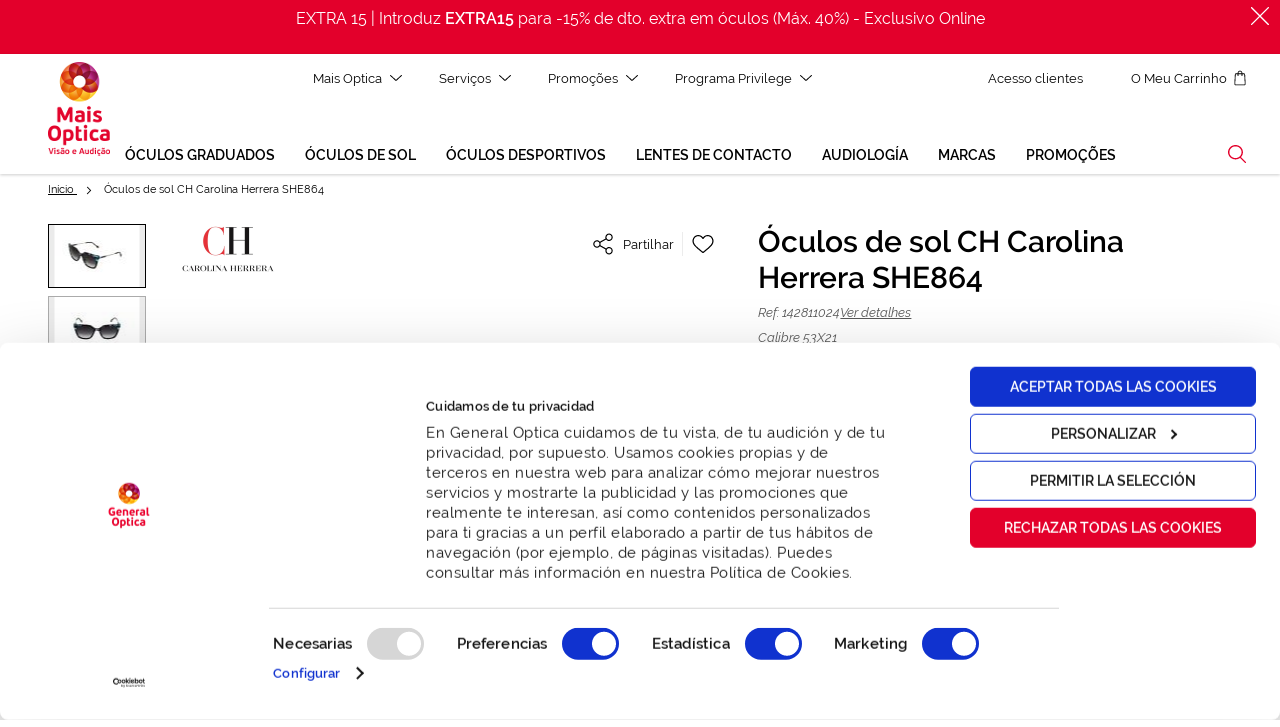

--- FILE ---
content_type: text/html; charset=UTF-8
request_url: https://www.maisoptica.pt/oculos-de-sol-ch-carolina-herrera-she864-142811024.html
body_size: 75030
content:
<!doctype html>
<html lang="pt">
    <head prefix="og: http://ogp.me/ns# fb: http://ogp.me/ns/fb# product: http://ogp.me/ns/product#">
        <script>
    var LOCALE = 'pt\u002DPT';
    var BASE_URL = 'https\u003A\u002F\u002Fwww.maisoptica.pt\u002F';
    var require = {
        'baseUrl': 'https\u003A\u002F\u002Fstatic.maisoptica.pt\u002Fstatic\u002Fversion1768898870\u002Ffrontend\u002FOn4u\u002Fgopt\u002Fpt_PT'
    };</script>        <meta charset="utf-8"/>
<meta name="title" content="Óculos de sol CH Carolina Herrera SHE864"/>
<meta name="robots" content="INDEX,FOLLOW"/>
<meta name="viewport" content="width=device-width, initial-scale=1"/>
<title>Óculos de sol CH Carolina Herrera SHE864</title>
<link  rel="stylesheet" type="text/css"  media="all" href="https://static.maisoptica.pt/static/version1768898870/_cache/merged/ff0cb260423c62da100ad7d7dd8e841e.min.css" />
<link  rel="stylesheet" type="text/css"  media="print" href="https://static.maisoptica.pt/static/version1768898870/frontend/On4u/gopt/pt_PT/css/print.min.css" />
<link  rel="stylesheet" type="text/css"  media="all" href="https://storage.googleapis.com/assets-des-asistente-ext-go/styles.css" />
<script  type="text/javascript"  src="https://static.maisoptica.pt/static/version1768898870/frontend/On4u/gopt/pt_PT/requirejs/require.min.js"></script>
<script  type="text/javascript"  src="https://static.maisoptica.pt/static/version1768898870/frontend/On4u/gopt/pt_PT/requirejs-min-resolver.min.js"></script>
<script  type="text/javascript"  src="https://static.maisoptica.pt/static/version1768898870/frontend/On4u/gopt/pt_PT/mage/requirejs/mixins.min.js"></script>
<script  type="text/javascript"  src="https://static.maisoptica.pt/static/version1768898870/frontend/On4u/gopt/pt_PT/requirejs-config.min.js"></script>
<script  type="text/javascript"  src="https://static.maisoptica.pt/static/version1768898870/frontend/On4u/gopt/pt_PT/Smile_ElasticsuiteTracker/js/tracking.min.js"></script>
<script  type="text/javascript"  src="https://storage.googleapis.com/assets-des-asistente-ext-go/polyfills.js"></script>
<link  rel="dns-prefetch" href="https://www.google-analytics.com" />
<link  rel="preconnect" href="https://www.google.pt" />
<link  rel="preconnect" href="https://www.googletagmanager.com" />
<link  rel="preconnect" href="https://www.gstatic.com" />
<link  rel="canonical" href="https://www.maisoptica.pt/oculos-de-sol-ch-carolina-herrera-she864-142811024.html" />
<link  rel="alternate" hreflang="es-ES" href="https://www.generaloptica.es/es/gafas-de-sol-ch-carolina-herrera-she864-142811024.html" />
<link  rel="alternate" hreflang="ca-ES" href="https://www.generaloptica.es/ca/ulleres-de-sol-ch-carolina-herrera-she864-142811024.html" />
<link  rel="alternate" hreflang="pt-PT" href="https://www.maisoptica.pt/oculos-de-sol-ch-carolina-herrera-she864-142811024.html" />
<link  rel="icon" type="image/x-icon" href="https://static.maisoptica.pt/media/favicon/default/favicon.ico" />
<link  rel="shortcut icon" type="image/x-icon" href="https://static.maisoptica.pt/media/favicon/default/favicon.ico" />
<meta name="facebook-domain-verification" content="shnj4ii20ems5135v42526qtn7rlxc" />

<!--3DLYx9Vxbi7g2RtPO0gBSQYHev7cLLjg-->
            <script type="text/x-magento-init">
        {
            "*": {
                "Magento_PageCache/js/form-key-provider": {
                    "isPaginationCacheEnabled":
                        0                }
            }
        }
    </script>
            <!-- GOOGLE TAG MANAGER -->
            <script type="text/x-magento-init">
            {
                "*": {
                    "Magento_GoogleTagManager/js/google-tag-manager": {
                        "isCookieRestrictionModeEnabled": 0,
                        "isABTastyEnabled": 0,
                        "ABTastyScriptSrc": "https://try.abtasty.com/novalid.js",
                        "currentWebsite": 2,
                        "cookieName": "user_allowed_save_cookie",
                        "gtmAccountId": "GTM\u002DP34GKZX",
                        "storeCurrencyCode": "EUR",
                        "ordersData": [],
                        "system_http_status" : "200",
                        "page_type" : "product",
                        "page_language" : "pt"
                                                                                    ,"cat_level_1" : "gafas-de-sol"
                                                                                        ,"cat_level_2" : "gafas-de-sol"
                                                                                                                                    ,"virtual_tester" : "yes"
                                            }
                }
            }
            </script>
            <!-- END GOOGLE TAG MANAGER -->
            
<script type="module" src="https&#x3A;&#x2F;&#x2F;storage.googleapis.com&#x2F;assets-des-asistente-ext-go&#x2F;main.js"></script>
<meta property="og:type" content="product" />
<meta property="og:title"
      content="&#xD3;culos&#x20;de&#x20;sol&#x20;CH&#x20;Carolina&#x20;Herrera&#x20;SHE864" />
<meta property="og:image"
      content="https://static.maisoptica.pt/media/catalog/product/cache/772132ea18454f108628b8c2f40e6034/1/4/142811024.jpg" />
<meta property="og:description"
      content="" />
<meta property="og:url" content="https://www.maisoptica.pt/oculos-de-sol-ch-carolina-herrera-she864-142811024.html" />
    <meta property="product:price:amount" content="169"/>
    <meta property="product:price:currency"
      content="EUR"/>
<script type="application/ld+json">{"@context":"http:\/\/schema.org","@type":"WebSite","url":"https:\/\/www.maisoptica.pt\/","name":"General Optica"}</script><script type="application/ld+json">{"@context":"http:\/\/schema.org","@type":"BreadcrumbList","itemListElement":[{"@type":"ListItem","item":{"@id":"https:\/\/www.maisoptica.pt\/oculos-de-sol-ch-carolina-herrera-she864-142811024.html","name":"\u00d3culos de sol CH Carolina Herrera SHE864"},"position":1}]}</script><script type="application/ld+json">{"@context":"http:\/\/schema.org","@type":"Product","name":"\u00d3culos de sol CH Carolina Herrera SHE864","description":"","image":"https:\/\/static.maisoptica.pt\/media\/catalog\/product\/cache\/772132ea18454f108628b8c2f40e6034\/1\/4\/142811024.jpg","offers":{"@type":"http:\/\/schema.org\/Offer","url":"https:\/\/www.maisoptica.pt\/oculos-de-sol-ch-carolina-herrera-she864-142811024.html","price":"67.600000","priceCurrency":"EUR","availability":"http:\/\/schema.org\/OutOfStock"},"color":"Azul","audience":"Mulher","brand":{"@type":"Brand","name":"CH Carolina Herrera"},"gtin13":"0190605295380","sku":"142811024","mpn":"SHE864","material":"Massa"}</script><script type="application/ld+json">{"@context":"http:\/\/schema.org\/","@type":"WebPage","speakable":{"@type":"SpeakableSpecification","cssSelector":[".description"],"xpath":["\/html\/head\/title"]}}</script>    <!-- HTML CONTENT -->
    <!-- load FitMix script, must be done only once in HEAD -->
    <script src="//vto-advanced-integration-api.fittingbox.com/index.js" type="text/javascript"></script>

    </head>
    <body data-container="body"
          data-mage-init='{"loaderAjax": {}, "loader": { "icon": "https://static.maisoptica.pt/static/version1768898870/frontend/On4u/gopt/pt_PT/images/loader-2.gif"}}'
        id="html-body" class="catalog-product-view product-oculos-de-sol-ch-carolina-herrera-she864-142811024 page-layout-1column">
        
<script type="text/x-magento-init">
    {
        "*": {
            "Magento_PageBuilder/js/widget-initializer": {
                "config": {"[data-content-type=\"slider\"][data-appearance=\"default\"]":{"Magento_PageBuilder\/js\/content-type\/slider\/appearance\/default\/widget":false},"[data-content-type=\"map\"]":{"Magento_PageBuilder\/js\/content-type\/map\/appearance\/default\/widget":false},"[data-content-type=\"row\"]":{"Magento_PageBuilder\/js\/content-type\/row\/appearance\/default\/widget":false},"[data-content-type=\"tabs\"]":{"Magento_PageBuilder\/js\/content-type\/tabs\/appearance\/default\/widget":false},"[data-content-type=\"slide\"]":{"Magento_PageBuilder\/js\/content-type\/slide\/appearance\/default\/widget":{"buttonSelector":".pagebuilder-slide-button","showOverlay":"hover","dataRole":"slide"}},"[data-content-type=\"banner\"]":{"Magento_PageBuilder\/js\/content-type\/banner\/appearance\/default\/widget":{"buttonSelector":".pagebuilder-banner-button","showOverlay":"hover","dataRole":"banner"}},"[data-content-type=\"buttons\"]":{"Magento_PageBuilder\/js\/content-type\/buttons\/appearance\/inline\/widget":false},"[data-content-type=\"products\"][data-appearance=\"carousel\"]":{"Magento_PageBuilder\/js\/content-type\/products\/appearance\/carousel\/widget":false}},
                "breakpoints": {"desktop":{"label":"Desktop","stage":true,"default":true,"class":"desktop-switcher","icon":"Magento_PageBuilder::css\/images\/switcher\/switcher-desktop.svg","conditions":{"min-width":"1024px"},"options":{"products":{"default":{"slidesToShow":"5"}}}},"tablet":{"conditions":{"max-width":"1024px","min-width":"768px"},"options":{"products":{"default":{"slidesToShow":"4"},"continuous":{"slidesToShow":"3"}}}},"mobile":{"label":"Mobile","stage":true,"class":"mobile-switcher","icon":"Magento_PageBuilder::css\/images\/switcher\/switcher-mobile.svg","media":"only screen and (max-width: 768px)","conditions":{"max-width":"768px","min-width":"640px"},"options":{"products":{"default":{"slidesToShow":"3"}}}},"mobile-small":{"conditions":{"max-width":"640px"},"options":{"products":{"default":{"slidesToShow":"2"},"continuous":{"slidesToShow":"1"}}}},"row":{"conditions":{"min-width":"768px"}}}            }
        }
    }
</script>

<div class="cookie-status-message" id="cookie-status">
    The store will not work correctly when cookies are disabled.</div>
<script type="text&#x2F;javascript">document.querySelector("#cookie-status").style.display = "none";</script>
<script type="text/x-magento-init">
    {
        "*": {
            "cookieStatus": {}
        }
    }
</script>
<svg xmlns="http://www.w3.org/2000/svg" class="icons">
    <symbol id="airelibre" viewBox="0 0 32 32"><style>.st0{fill-rule:evenodd;clip-rule:evenodd}</style><path class="st0" d="M12 3L3.32 16.09l-.08.12h4.58L.08 27.88 0 28h24l-7.82-11.79h4.58L12.07 3.1 12 3zm0 1.76l6.96 10.49h-4.58l7.82 11.79H1.8l7.21-10.87.61-.92H5.04L12 4.76z"/><path class="st0" d="M18.03 9.18l-.03.05.59.88 2.24-3.34 6.35 9.48h-4.23l7.22 10.78h-4.9l.65.97H32l-7.22-10.79h4.23L20.9 5.1l-.07-.1z"/>
    </symbol>
    <symbol id="antifatiga" viewBox="0 0 32 32"><path d="M31.8 15.6c-.6-.6-1.2-1.2-1.8-1.9C26.3 9.9 22.5 6 16.1 6S5.9 9.9 2.3 13.6c-.6.7-1.2 1.3-1.9 1.9l-.4.4.4.4c2.6 2.1 5.3 3.8 8 4.8 4.5 1.8 9 2.2 12.9 1.7 3.9-.6 7.2-2.1 9.1-4.4.6-.7 1.1-1.5 1.4-2.3l.1-.3-.1-.2zM16.1 7c6 0 9.6 3.8 13.1 7.4.3.3.6.7 1 1-3-.1-5.8-1.4-8.6-2.7-4.8-2.2-9.6-4.3-15.4-1.4C8.8 8.9 11.8 7 16.1 7zm13.6 10.7c-1.8 2-4.8 3.5-8.5 4s-8 .1-12.3-1.6c-2.5-1-4.9-2.4-7.3-4.2 3.2-3 6-4.4 8.6-4.8-.4.5-.8 1-1.1 1.6-.5 1-.8 2.1-.8 3.4 0 .6.1 1.2.2 1.7.1.6.3 1.1.6 1.6l.9-.5c-.2-.4-.4-.9-.5-1.4-.1-.5-.2-1-.2-1.5 0-1 .2-2 .7-2.9.4-.8 1-1.6 1.7-2.1 3.3 0 6.3 1.3 9.3 2.7.5.2 1 .5 1.5.7 0 .2.1.5.1.7 0 .3.1.6.1 1 0 .8-.1 1.5-.4 2.1-.2.7-.6 1.3-1 1.9l.8.6c.5-.7 1-1.4 1.2-2.2.3-.8.4-1.6.4-2.5 0-.5-.1-.8-.1-1.2 2.2.9 4.4 1.7 6.9 1.7-.2.3-.5.8-.8 1.2z"/><path d="M16.1 13.2c-1.6 0-2.8 1.2-2.8 2.7 0 1.5 1.2 2.7 2.8 2.7s2.8-1.2 2.8-2.7c0-1.5-1.3-2.7-2.8-2.7zm0 4.4c-1 0-1.7-.8-1.7-1.7 0-1 .8-1.7 1.7-1.7 1 0 1.7.8 1.7 1.7s-.8 1.7-1.7 1.7z"/><path d="M0 19s4.5 4.5 11.1 7l.9-.7s-6.6-2.9-10.2-6.1L0 19z" fill-rule="evenodd" clip-rule="evenodd"/>
    </symbol>
    <symbol id="antiniebla" viewBox="0 0 32 32"><style>.st0{fill-rule:evenodd;clip-rule:evenodd}</style><path class="st0" d="M16 0c4.46 0 8.46 1.84 11.37 4.74C30.23 7.64 32 11.61 32 16s-1.77 8.36-4.63 11.26C24.46 30.16 20.46 32 16 32s-8.46-1.84-11.37-4.74C1.77 24.36 0 20.39 0 16S1.77 7.64 4.63 4.74C7.54 1.84 11.54 0 16 0zm0 1C11.88 1 8.12 2.55 5.41 5.25 2.65 7.96 1 11.86 1 16.06s1.71 7.86 4.47 10.56C8.18 29.32 11.88 31 16 31s7.82-1.68 10.53-4.38C29.29 23.86 31 20.2 31 16.06c-.12-4.2-1.76-8.11-4.53-10.81C23.76 2.55 20.12 1 16 1z"/><path class="st0" d="M0 6h32v1H0z"/><path class="st0" d="M0 12h32v1H0z"/><path class="st0" d="M0 19h32v1H0z"/><path class="st0" d="M0 25h32v1H0z"/>
    </symbol>
    <symbol id="antirreflejante" viewBox="0 0 32 32"><style>.st0{fill-rule:evenodd;clip-rule:evenodd}</style><path class="st0" d="M16 0c4.46 0 8.46 1.84 11.37 4.74C30.23 7.64 32 11.61 32 16s-1.77 8.36-4.63 11.26C24.46 30.16 20.46 32 16 32s-8.46-1.84-11.37-4.74C1.77 24.36 0 20.39 0 16S1.77 7.64 4.63 4.74C7.54 1.84 11.54 0 16 0zm0 1C11.88 1 8.12 2.55 5.41 5.25 2.65 7.96 1 11.86 1 16.06s1.71 7.86 4.47 10.56C8.18 29.32 11.88 31 16 31s7.82-1.68 10.53-4.38C29.29 23.86 31 20.2 31 16.06c-.12-4.2-1.76-8.11-4.53-10.81C23.76 2.55 20.12 1 16 1z"/><path class="st0" d="M4.39 19.31l11.19-14.1-.79-.62-11.18 14.1z"/><path class="st0" d="M16.39 27.41l11.19-14.1-.79-.62-11.18 14.1z"/><path class="st0" d="M5.39 24.11l14.92-18.8-.79-.62-14.91 18.8z"/><path class="st0" d="M22.32 26.25l6.15-7.88-.79-.62-6.15 7.88z"/>
    </symbol>
    <symbol id="arrow-primary-down" viewBox="0 0 12 12"><path d="M.82 3.13a.517.517 0 0 0-.68 0 .42.42 0 0 0 0 .63l5.52 5.11c.19.17.49.17.68 0l5.52-5.11a.42.42 0 0 0 0-.63.517.517 0 0 0-.68 0L6 7.79.82 3.13z" fill-rule="evenodd" clip-rule="evenodd"/>
    </symbol>
    <symbol id="arrow-primary-left" viewBox="0 0 12 12"><path d="M8.87.82L4.21 6l4.66 5.18c.17.19.17.49 0 .68s-.46.19-.63 0L3.13 6.34a.517.517 0 0 1 0-.68L8.24.14a.42.42 0 0 1 .63 0c.17.19.17.5 0 .68z" fill-rule="evenodd" clip-rule="evenodd"/>
    </symbol>
    <symbol id="arrow-primary-right" viewBox="0 0 12 12"><path d="M3.13 11.18c-.17.19-.17.49 0 .68.17.19.46.19.63 0l5.11-5.52c.17-.19.17-.49 0-.68L3.76.14a.42.42 0 0 0-.63 0c-.17.19-.17.49 0 .68L7.79 6l-4.66 5.18z" fill-rule="evenodd" clip-rule="evenodd"/>
    </symbol>
    <symbol id="arrow-primary-up" viewBox="0 0 12 12"><path d="M.82 8.87c-.19.17-.49.17-.68 0a.42.42 0 0 1 0-.63l5.52-5.11c.19-.17.49-.17.68 0l5.52 5.11c.19.17.19.46 0 .63-.19.17-.49.17-.68 0L6 4.21.82 8.87z" fill-rule="evenodd" clip-rule="evenodd"/>
    </symbol>
    <symbol id="arrowdouble-primary-left" viewBox="0 0 12 12"><style>.st0{fill-rule:evenodd;clip-rule:evenodd}</style><path class="st0" d="M5.87.82L1.21 6l4.66 5.18c.17.19.17.49 0 .68s-.46.19-.63 0L.13 6.34a.517.517 0 0 1 0-.68L5.24.14a.42.42 0 0 1 .63 0c.17.19.17.5 0 .68z"/><path class="st0" d="M11.87.82L7.21 6l4.66 5.18c.17.19.17.49 0 .68s-.46.19-.63 0L6.13 6.34a.517.517 0 0 1 0-.68L11.24.14a.42.42 0 0 1 .63 0c.17.19.17.5 0 .68z"/>
    </symbol>
    <symbol id="baja-vision" viewBox="0 0 32 32"><style>.st0{fill-rule:evenodd;clip-rule:evenodd}</style><path class="st0" d="M23.44 26.54c-4.06 0-7.35-3.29-7.35-7.35s3.29-7.35 7.35-7.35 7.35 3.29 7.35 7.35-3.34 7.35-7.35 7.35m-7.89-9.6c-.23.09-.5.14-.72.14-1.13 0-2.07-.95-2.07-2.07s.95-2.07 2.07-2.07c.95 0 1.71.63 1.98 1.49-.54.71-.99 1.57-1.26 2.51m12.93-4.14l1.13-.9-.54-.68-1.31 1.08c-.41-.27-.86-.5-1.31-.68-.23-.27-.5-.54-.77-.81l1.76-1.4-.54-.68-1.85 1.49c-.23-.23-.5-.41-.77-.63-.45-.36-.95-.68-1.4-.95l1.71-1.4-.54-.68-1.97 1.64c-.77-.41-1.58-.72-2.39-.99l1.76-1.44-.54-.68-2.25 1.85c-1.26-.32-2.52-.45-3.79-.45-3.34 0-6.72 1.04-9.42 3.15C2.93 11.45.95 14.19 0 17.8l.86.23c.9-3.43 2.75-5.99 5.09-7.8 2.57-1.98 5.72-2.97 8.92-2.97 3.15 0 6.35.99 8.92 2.97.36.27.72.59 1.04.9-.45-.09-.9-.14-1.35-.14-2.34 0-4.51.99-5.99 2.61a2.95 2.95 0 0 0-2.61-1.58c-1.62 0-2.93 1.31-2.93 2.93s1.31 2.93 2.93 2.93c.18 0 .36 0 .54-.05-.09.41-.14.86-.14 1.31 0 1.22.27 2.39.77 3.43a7.703 7.703 0 0 1-6.62-2.16 7.696 7.696 0 0 1-2.25-5.45c0-.45.05-.9.14-1.35.09-.45.18-.86.36-1.26l-.9-.27c-.18.45-.32.95-.36 1.44a8.512 8.512 0 0 0 2.38 7.57 8.626 8.626 0 0 0 6.08 2.52c.54 0 1.08-.05 1.62-.14 1.44 2.34 4.01 3.97 6.99 3.97 4.51 0 8.16-3.65 8.16-8.16-.06-2.7-1.27-5-3.17-6.48"/><path class="st0" d="M28.39 17.86l-4.37 4.44L24 14h-.89l.01 8.3-4.51-4.44-.61.62L23.55 24 29 18.52z"/>
    </symbol>
    <symbol id="citaonline" viewBox="0 0 32 32"><path d="M16 0c8.84 0 16 7.16 16 16s-7.16 16-16 16S0 24.84 0 16 7.16 0 16 0zm.06 3C15.48 3 15 3.48 15 4.07V18h10.94c.58 0 1.06-.48 1.06-1.07 0-.59-.48-1.07-1.06-1.07h-8.81V4.07c0-.59-.48-1.07-1.07-1.07z" fill-rule="evenodd" clip-rule="evenodd"/>
    </symbol>
    <symbol id="close" viewBox="0 0 32 32"><path d="M27.7 26.4L5.6 4.3c-.4-.4-.9-.4-1.3 0-.2.2-.3.4-.3.7 0 .2.1.5.3.7l22.1 22.1c.2.2.4.3.7.3.2 0 .5-.1.7-.3.2-.2.3-.4.3-.7s-.2-.5-.4-.7z"/><path d="M27.7 4.3c-.4-.4-1-.4-1.3 0L4.3 26.4c-.2.2-.3.4-.3.7 0 .2.1.5.3.6.2.2.4.3.6.3.2 0 .5-.1.7-.3L27.7 5.6c.4-.4.4-.9 0-1.3z"/>
    </symbol>
    <symbol id="conducir" viewBox="0 0 32 32"><path d="M31 20h-2c-.23-1.69-1.74-2.95-3.5-2.95S22.23 18.35 22 20H10c-.23-1.69-1.74-3-3.5-3-1.79 0-3.27 1.35-3.5 3H1v-6c0-.23-.03-.68 0-1h25.07c.86-.07 3.41-.1 4.44.81.3.26.49.8.49 1.19v5zm-8 .5c0-1.36 1.09-2.5 2.5-2.5 1.37 0 2.5 1.1 2.5 2.47.03 1.4-1.13 2.53-2.5 2.53S23 21.9 23 20.5zm-19 0a2.5 2.5 0 1 1 5.002.002A2.5 2.5 0 0 1 4 20.5zM6 7v5H1.2c.42-2.17 1.07-5 2.72-5H6zm1 5h8V7H7v5zm10-5h2.66c.52.28 3.27 1.78 5.34 5h-8V7zm9.32 5.11c-2.62-4.26-6.44-6-6.61-6.07-.06-.04-.12-.04-.19-.04H3.95C.56 6 .03 13.17 0 14.02v6.21c0 .29.7.77 1 .77h2c.23 1.85 1.74 3 3.5 3 1.79 0 3.27-1.19 3.5-3h12c.23 1.85 1.74 3 3.5 3s3.27-1.19 3.5-3h2c.27 0 1-.72 1-1v-4.91c0-.75-.27-1.35-.76-1.85-1.3-1.24-3.99-1.2-4.92-1.13z" fill-rule="evenodd" clip-rule="evenodd"/>
    </symbol>
    <symbol id="eyepad" viewBox="0 0 32 32"><path d="M11.89 12.27c.05-.14 0-.23-.14-.23h-1.74c-.14 0-.23 0-.27.05-.05.05-.09.14-.14.23l-.5 1.78-.5 1.92h-.05l-.46-1.87-.5-1.87a.502.502 0 0 0-.14-.23C7.41 12 7.31 12 7.13 12H5.49c-.05 0-.14 0-.18.05-.05.05-.05.09 0 .23l1.74 4.8c.05.18.14.32.18.41.05.09.18.09.41.09h.41l-.18.5c-.09.23-.18.41-.32.46-.14.09-.32.09-.59.09h-.27c-.09 0-.18 0-.27-.05h-.18c-.05 0-.05.05-.09.18l-.25 1.15v.18c.05.05.09.05.18.09.18.05.41.09.64.14.23 0 .41.05.64.05.59 0 1.1-.14 1.42-.32.37-.23.59-.59.78-1.1l2.33-6.68zm-9.01-.22c-.91 0-1.65.27-2.15.82S0 14.19 0 15.15c0 1.05.23 1.83.69 2.33s1.23.73 2.29.73c.14 0 .32 0 .5-.05.18 0 .37-.05.59-.09.18-.05.37-.09.55-.18.18-.09.32-.14.46-.23.05-.05.09-.09.14-.09v-.18l-.42-1c-.05-.05-.05-.09-.09-.09s-.09 0-.23.05c-.23.09-.46.14-.64.18-.23-.05-.46 0-.64 0-.14 0-.32 0-.41-.05-.14 0-.23-.05-.32-.14-.09-.05-.18-.09-.23-.23a.859.859 0 0 1-.09-.41h2.74c.27 0 .5-.09.59-.23.09-.14.18-.41.18-.82 0-.87-.23-1.51-.69-1.97-.49-.41-1.18-.63-2.09-.63zm-.73 2.46c.05-.27.14-.5.27-.59.18-.14.32-.18.5-.18.27 0 .46.09.55.23.14.14.18.32.18.55h-1.5zm22.22-2.28c-.05-.09-.05-.14-.09-.18 0-.05-.09-.05-.18-.05h-.14c-.09 0-.14 0-.18.05-.05.05-.05.09-.09.18l-2.15 5.9c-.05.05 0 .09.05.09h.37c.05 0 .09-.05.14-.09l.5-1.51h2.88l.5 1.51c0 .05.05.05.05.05H26.44c.05 0 .05 0 .09-.05v-.05l-2.16-5.85zm-1.65 4.02l.82-2.38.46-1.41h.05l.46 1.42.78 2.38h-2.57zm-.82-1.92c.05-.23.05-.41.05-.55 0-.27-.05-.5-.14-.73-.09-.23-.18-.41-.37-.55-.14-.14-.32-.27-.55-.37-.23-.08-.46-.13-.73-.13h-2.01c-.14 0-.23.05-.27.09 0 .05-.05.14-.05.27v5.76c0 .05.05.09.09.09h.27c.05 0 .09-.05.09-.09v-2.61h1.83c.37 0 .69-.05.91-.18.23-.14.41-.27.59-.46.1-.17.2-.36.29-.54zm-.51.05c-.09.18-.18.32-.32.41-.14.14-.27.18-.46.27-.18.05-.37.09-.55.09h-1.78v-2.74h1.83c.27 0 .5.05.69.14.18.09.32.18.41.32.09.14.18.27.23.46.05.14.09.32.09.46-.04.22-.09.4-.14.59zm10.02-.6c-.14-.37-.27-.69-.5-.96-.23-.27-.5-.46-.87-.59-.37-.14-.74-.23-1.24-.23h-1.51c-.14 0-.23.05-.27.09 0 .05-.05.14-.05.27v5.53c0 .14.05.23.09.27.05.05.14.09.27.09h1.55c.46 0 .82-.09 1.19-.23.32-.14.59-.37.82-.64.23-.27.37-.59.5-1.01.09-.37.18-.82.18-1.28.02-.48-.03-.9-.16-1.31zm-.42 2.38c-.09.32-.23.59-.41.87-.18.23-.41.41-.69.55-.27.14-.64.18-1.05.18h-1.42v-5.35h1.37c.46 0 .82.09 1.1.23.27.14.55.32.73.59.18.23.32.55.41.87.05.27.09.64.09 1.01s-.03.73-.13 1.05zM14.4 12.05c-.91 0-1.65.27-2.15.82s-.73 1.33-.73 2.33c0 1.05.23 1.83.69 2.33s1.23.73 2.29.73c.14 0 .32 0 .5-.05.18 0 .37-.05.59-.09.18-.05.37-.09.55-.18.18-.09.32-.14.46-.23.05-.05.09-.09.14-.09v-.18l-.41-1.01c-.05-.05-.05-.09-.09-.09-.05 0-.09 0-.23.05-.23.09-.46.14-.64.18-.23.05-.41.05-.59.05-.14 0-.32 0-.41-.05-.14 0-.23-.05-.32-.14a.522.522 0 0 1-.23-.27.859.859 0 0 1-.09-.41h2.74c.27 0 .5-.09.59-.23s.18-.41.18-.82c0-.87-.23-1.51-.69-1.97-.55-.46-1.24-.68-2.15-.68zm-.73 2.46c.05-.27.14-.5.27-.64.18-.14.32-.18.5-.18.27 0 .46.09.55.23.09.14.14.37.18.59h-1.5z" fill-rule="evenodd" clip-rule="evenodd"/>
    </symbol>
    <symbol id="filtros" viewBox="0 0 24 24"><g transform="rotate(90 11 13)" stroke="#000" fill="none" fill-rule="evenodd"><path stroke-linecap="square" d="M3.5.5v2M3.5 8.5v15"/><circle cx="3.5" cy="5.5" r="3"/><path stroke-linecap="square" d="M9.5 21.5v2M9.5.5v15"/><circle cx="9.5" cy="18.5" r="3"/><path stroke-linecap="square" d="M15.5.5v2M15.5 8.5v15"/><circle cx="15.5" cy="5.5" r="3"/></g>
    </symbol>
    <symbol id="fotocromatismo" viewBox="0 0 32 32"><path d="M11 31.19V.81C4.61 2.91 0 8.91 0 16s4.61 13.09 11 15.19z" fill-rule="evenodd" clip-rule="evenodd" fill-opacity=".1"/><path d="M21 .81C19.43.29 17.75 0 16 0s-3.43.29-5 .81v30.38c1.57.52 3.25.81 5 .81s3.43-.29 5-.81V.81z" fill-rule="evenodd" clip-rule="evenodd" fill-opacity=".35"/><path d="M21 .81v30.38c6.39-2.1 11-8.1 11-15.19S27.39 2.91 21 .81z"/>
    </symbol>
    <symbol id="freereturn" viewBox="0 0 32 32"><style>.st0{fill-rule:evenodd;clip-rule:evenodd}</style><path class="st0" d="M31.17 23.05l-12 5.79V14.72l2.86-1.38c.21-.1.29-.35.19-.55a.408.408 0 0 0-.55-.19L18.76 14l-1.15-.55a.413.413 0 0 0-.55.19c-.1.21-.01.45.19.55l1.09.53v14.12l-5.37-2.59a7.571 7.571 0 0 0 2.16-5.29c0-4.17-3.39-7.57-7.57-7.57-.41 0-.82.03-1.22.1V8.93l9.14 4.41c.06.03.12.04.18.04.15 0 .3-.09.37-.23.1-.21.01-.45-.19-.55L6.89 8.27 11 6.29l12.43 6 .01.01v4.96c0 .14.07.27.19.35a.428.428 0 0 0 .4.02l3.1-1.49c.14-.07.23-.21.23-.37v-4.99l3.82-1.84v14.11zm-23.6 4.59c-3.69 0-6.68-3-6.68-6.68 0-2.97 1.95-5.5 4.64-6.36.27-.09.54-.16.83-.21a6.685 6.685 0 0 1 7.9 6.57 6.688 6.688 0 0 1-2.83 5.46 6.684 6.684 0 0 1-3.86 1.22zm18.96-16.47v4.33l-2.27 1.09v-4.33l2.27-1.09zM14.4 4.66l11.86 5.72-2.43 1.17-11.86-5.71 2.43-1.18zm4.36-2.12l11.87 5.73-3.44 1.66c-.02-.02-.05-.03-.07-.04L15.33 4.2l3.43-1.66zM31.77 7.9L18.94 1.71a.45.45 0 0 0-.36 0L5.76 7.9c-.15.07-.24.21-.24.37v5.4C2.34 14.57 0 17.5 0 20.96c0 4.17 3.39 7.57 7.57 7.57 1.8 0 3.45-.63 4.75-1.68l6.26 3.02c.06.03.12.04.18.04s.12-.01.18-.04l12.82-6.19c.14-.07.23-.21.23-.37V8.27c.01-.16-.08-.3-.22-.37z"/><path class="st0" d="M8.78 19.14H5.52v-.13l.34-.34a.51.51 0 0 0 .15-.35.47.47 0 0 0-.15-.35.494.494 0 0 0-.34-.14c-.13 0-.26.05-.36.14l-1.32 1.32c-.19.19-.19.51 0 .7l1.32 1.32c.09.09.22.15.35.15h.01c.13 0 .25-.05.34-.14.19-.19.19-.51 0-.7l-.34-.34v-.13H8.78c.82 0 1.49.67 1.49 1.49s-.67 1.49-1.49 1.49H6.85c-.09 0-.17.02-.24.06-.15.08-.25.25-.25.43 0 .27.22.5.5.5h1.93a2.48 2.48 0 0 0 2.48-2.48c-.02-1.38-1.13-2.5-2.49-2.5"/>
    </symbol>
    <symbol id="freeshipping" viewBox="0 0 32 32"><style>.st0{fill-rule:evenodd;clip-rule:evenodd}</style><path class="st0" d="M31 18.49h-.62c-.34 0-.62-.28-.62-.62v-.62H31v1.24zm-4.36 6.42c-1.22 0-2.22-1-2.22-2.22s1-2.22 2.22-2.22c1.23 0 2.22 1 2.22 2.22s-1 2.22-2.22 2.22zM9 24.91c-1.22 0-2.22-1-2.22-2.22s1-2.22 2.22-2.22 2.22 1 2.22 2.22-.99 2.22-2.22 2.22zm14.35-10.69v-3.37h4.54l.01.04.83 3.34h-5.38zm0-5.51h3.82c.64 0 1.15.52 1.15 1.15v.08h-4.98V8.71zm6.35 5.54l-.03-.01-.01-.03-.84-3.37.05-.01a.45.45 0 0 0 .36-.44v-.53c0-1.13-.92-2.05-2.05-2.05h-3.82V6.65c0-.54-.44-.99-.99-.99H3.12c-.54 0-.99.44-.99.99v9.09c0 .25.2.45.45.45s.45-.2.45-.45V6.65c0-.05.04-.08.08-.08h19.24c.05 0 .08.04.08.08v9.09c0 .25.2.45.45.45s.45-.2.45-.45v-.62h5.96c.74 0 1.38.47 1.61 1.17l.02.07h-1.63c-.25 0-.45.2-.45.45v1.07c0 .84.68 1.52 1.52 1.52H31v2.31h-1.4l-.01-.03a3.123 3.123 0 0 0-5.9 0l-.01.03h-.33v-3.83c0-.25-.2-.45-.45-.45s-.45.2-.45.45v3.82H11.97l-.01-.03a3.123 3.123 0 0 0-5.9 0l-.02.03H3.12c-.05 0-.08-.04-.08-.08v-1.15h2.22c.25 0 .45-.2.45-.45s-.2-.45-.45-.45H.45c-.25-.01-.45.19-.45.44s.2.45.45.45h1.69v1.15c0 .54.44.99.99.99h2.76v.08c0 1.72 1.4 3.12 3.12 3.12s3.12-1.4 3.12-3.12v-.07l.05-.01h11.34v.08c0 1.72 1.4 3.12 3.12 3.12s3.12-1.4 3.12-3.12v-.08h1.69c.25 0 .45-.2.45-.45v-5.34a2.6 2.6 0 0 0-2.2-2.56z"/><path class="st0" d="M9.01 21.7a.99.99 0 0 0-.99.98c0 .54.44.99.98.99s.99-.44.99-.98a.99.99 0 0 0-.98-.99"/><path class="st0" d="M26.64 21.7c-.54 0-.99.44-.99.99 0 .54.44.99.99.99s.99-.44.99-.99a.999.999 0 0 0-.99-.99"/><path class="st0" d="M13.28 20.46h7.48c.25 0 .45-.2.45-.45s-.2-.45-.45-.45h-7.48c-.25 0-.45.2-.45.45s.2.45.45.45"/><path class="st0" d="M1.52 18.33h6.41c.25 0 .45-.2.45-.45s-.2-.45-.45-.45H1.52c-.25 0-.45.2-.45.45s.2.45.45.45"/><path class="st0" d="M16.7 10.61l-4.49 4.49-.04-.04-2.32-2.32a.438.438 0 0 0-.32-.13c-.11 0-.23.04-.32.13-.18.18-.18.46 0 .64l2.67 2.67c.17.17.47.17.64 0l4.81-4.81c.18-.18.18-.46 0-.64a.444.444 0 0 0-.63.01"/>
    </symbol>
    <symbol id="garantia-adaptacion-gafas" viewBox="0 0 32 32"><style>.st0{fill-rule:evenodd;clip-rule:evenodd}</style><path class="st0" d="M23.43 5.19c-1.42-.02-3.04.34-5.03 1.67-.59-.59-4.46-.59-5.05 0-1.99-1.33-3.61-1.69-5.03-1.67-2.71.03-4.68 1.57-7.12 1.42v2.6c.98.03 1.2.15 1.29.88 1.25 10.04 11.92 7.87 11.99-.53-2.42-2.42 5.2-2.42 2.78 0 .07 8.41 10.73 10.58 11.99.53.1-.74.31-.85 1.29-.88v-2.6c-2.44.14-4.4-1.39-7.11-1.42zM2.11 8.38c-.19 0-.34-.2-.27-.41.03-.09.1-.16.18-.19.19-.07.38.09.38.29 0 .17-.13.31-.29.31zm.87 0c-.16 0-.29-.14-.29-.31 0-.17.13-.31.29-.31s.29.14.29.31c0 .17-.13.31-.29.31zm9.19 5.23c-.85 1.27-2.26 2.09-3.72 2.09-2.56 0-4.64-2.83-4.64-5.42S5.88 6.3 8.45 6.3s4.64 1.39 4.64 3.98c0 1.12-.27 2.37-.92 3.33zm11.14 2.09c-1.46 0-2.88-.82-3.72-2.09-.65-.96-.92-2.21-.92-3.33 0-2.59 2.08-3.98 4.64-3.98s4.64 1.39 4.64 3.98c.01 2.59-2.07 5.42-4.64 5.42zm5.44-7.32c-.16 0-.29-.14-.29-.31 0-.17.13-.31.29-.31.16 0 .29.14.29.31 0 .17-.13.31-.29.31zm.78-.02a.309.309 0 0 1-.18-.19c-.06-.21.09-.4.27-.4.16 0 .29.14.29.31 0 .19-.18.35-.38.28z"/><path class="st0" d="M30.51 8.3c-.25.31-.39 1.23-.44 1.49-.14.9-.3 2.19-.33 3.09v.2c-.03.39-.11.76-.28 1.12-.91 1.99-2.7 4.49-2.7 4.49l-.11.14c-.08.11-.22.14-.33.08-.14-.08-.16-.25-.11-.37l2.39-3.96c.25-.45.11-1.07-.36-1.35a.99.99 0 0 0-1.35.31l-2.47 3.26c-.16.22-.47.5-.69.68-2.23 1.63-2.53 3.31-2.72 4.16 0 0-.03.2-.03.48 0 .23 0 .5.05.79l.14 2.72c0 .2.16.37.36.37l4.18-.03c.19 0 .36-.17.36-.37l.08-2.25 4.01-4.92c.58-.65.99-1.35 1.1-2.22l.03-.25.71-6.87c.03-.34-.08-.68-.33-.9-.31-.23-.8-.31-1.16.11z"/><path class="st0" d="M1.51 8.3c.25.31.39 1.23.44 1.49.14.9.3 2.19.33 3.09v.2c.03.39.11.76.27 1.13.91 1.99 2.69 4.49 2.69 4.49l.11.14c.08.11.22.14.33.08.14-.08.16-.25.11-.37L3.4 14.59c-.25-.45-.11-1.07.36-1.35s1.07-.14 1.34.31l2.47 3.26c.16.23.47.5.68.68 2.22 1.63 2.52 3.31 2.71 4.16 0 0 .03.2.03.48 0 .23 0 .5-.05.79l-.14 2.73c0 .2-.16.37-.36.37l-4.17-.03c-.19 0-.36-.17-.36-.37l-.08-2.25-4-4.92c-.57-.65-.99-1.35-1.1-2.22l-.03-.25L0 9.12c-.03-.34.08-.68.33-.9.33-.26.83-.35 1.18.08z"/>
    </symbol>
    <symbol id="garantia-fabricacion" viewBox="0 0 32 32"><style>.st0{fill-rule:evenodd;clip-rule:evenodd}</style><path class="st0" d="M22.38 19l-.97.89 7 6.41c.18.17.18.45 0 .62-.19.17-.49.17-.67 0l-7-6.41-1.09 1 7 6.41c.18.17.18.45 0 .62s-.49.17-.67 0l-7-6.41-.98.88 6.72 6.16c1.21 1.11 3.17 1.11 4.38 0s1.21-2.9 0-4.01L22.38 19z"/><path class="st0" d="M6.72 7.82l1.96 1.96 2.02 2.02.2.2.27-.28.28-.27.27-.28.28-.27-.2-.2-2.03-2.03-1.95-1.95-.04-1.56L3.1 2l-.27.28-.28.27-.27.28L2 3.1l3.12 4.72z"/><path class="st0" d="M19.11 18.48l.7-.67 1-.97 1.56-1.5c2.02.36 4.18-.22 5.74-1.72 1.83-1.77 2.33-4.33 1.5-6.53l-3.59 3.46c-.77.74-2.02.74-2.79 0l-1.07-1.03c-.77-.74-.77-1.95 0-2.69l3.59-3.46c-2.28-.8-4.94-.31-6.77 1.45-1.56 1.51-2.16 3.59-1.78 5.53L3.07 23.97a3.438 3.438 0 0 0 0 4.99c1.43 1.38 3.75 1.38 5.18 0l8.04-7.76 1-.97.7-.68 1.12-1.07zM7.09 27.91c-.81.78-2.11.78-2.92 0a1.94 1.94 0 0 1 0-2.82c.81-.78 2.11-.78 2.92 0 .8.78.8 2.04 0 2.82z"/>
    </symbol>
    <symbol id="garantia-imagen" viewBox="0 0 32 32"><style>.st0{fill-rule:evenodd;clip-rule:evenodd}</style><path class="st0" d="M16 1c-4.41 0-8 4.44-8 9.9 0 4.66 2.58 8.62 6.21 9.64l-.5 8.14c0 1.28 1.03 2.33 2.29 2.33s2.29-1.04 2.28-2.38l-.49-8.09C21.42 19.52 24 15.56 24 10.9 24 5.44 20.41 1 16 1zm-5.71 9.9c0-4.17 2.56-7.57 5.71-7.57s5.71 3.4 5.71 7.57-2.56 7.57-5.71 7.57c-3.15-.01-5.71-3.4-5.71-7.57z"/><path class="st0" d="M18.82 7.18a.61.61 0 0 0-.85 0l-4.8 4.8a.61.61 0 0 0 0 .85c.12.11.28.17.43.17.15 0 .31-.06.42-.18l4.8-4.8a.58.58 0 0 0 0-.84"/><path class="st0" d="M18.15 11.15l-1 1c-.2.2-.2.51 0 .71.1.1.23.15.35.15.13 0 .26-.05.35-.15l1-1c.19-.2.19-.51 0-.71-.19-.2-.51-.2-.7 0"/>
    </symbol>
    <symbol id="garantia-satisfaccion" viewBox="0 0 32 32"><style>.st0{fill-rule:evenodd;clip-rule:evenodd}</style><path class="st0" d="M8 23.19l-.52-.95c-.12-.12-.18-.24-.18-.24L4 29.1l3.3-.77L9.04 31 12 24.73h-1.39A3 3 0 0 1 8 23.19z"/><path class="st0" d="M15.73 23.8l-1.93-1.07h-2.27c-.53 0-1-.27-1.27-.74l-1.13-2-2.06-1.2c-.47-.26-.73-.74-.73-1.27v-2.27L5.2 13.3c-.13-.27-.2-.47-.2-.73s.07-.53.2-.74l1.13-1.94V7.55c0-.53.27-1 .73-1.27l2.06-1.2 1.13-2c.26-.47.73-.74 1.27-.74h2.27l2-1.14c.4-.27.94-.27 1.4 0l2 1.14h2.33c.53 0 1 .27 1.27.74l1.13 2 1.93 1.14c.47.26.73.74.73 1.27V9.7l1.2 2.07c.27.4.27.94 0 1.41l-1.2 2.07v2.27c0 .53-.27 1-.73 1.27l-1.93 1.14-1.13 2c-.26.47-.73.74-1.27.74H19.2l-2 1.14c-.27.14-.47.2-.73.2a1.52 1.52 0 0 1-.74-.21zm-2.37-6.94c0 .15.06.29.4.36.14.07.27.07.4 0l2.48-1.44 2.48 1.44c.06.07.13.07.2.07.06 0 .13 0 .2-.07a.54.54 0 0 0 .14-.36l-.47-2.95 2.01-2.09c.07-.15.14-.29.07-.43s-.2-.29-.34-.29l-2.81-.43-1.27-2.74a.367.367 0 0 0-.67 0l-1.27 2.74-2.81.43c-.2.07-.27.14-.34.29-.07.15-.07.36.07.43l2.01 2.09-.48 2.95z"/><path class="st0" d="M24.67 28.23l3.33.8L24.85 22l-.47.86c-.53.99-1.52 1.61-2.63 1.61l-1.75.12L22.98 31l1.69-2.77z"/>
    </symbol>
    <symbol id="goout" viewBox="0 0 32 32"><style>.st0{fill-rule:evenodd;clip-rule:evenodd}</style><path class="st0" d="M20 7v2.5s0 .5-.5.5c-.33 0-.5-.17-.5-.5V8H4v16h15v-1.5c0-.33.17-.5.5-.5s.5.17.5.5V25H3V7h17z"/><path class="st0" d="M22.62 11.12a.353.353 0 0 0-.53 0c-.15.16-.15.41 0 .57l3.5 3.88h-8.15A.429.429 0 0 0 17 16c0 .24.2.44.44.44h8.15l-3.5 3.88c-.15.16-.15.41 0 .57.15.16.38.16.53 0l4.27-4.6c.15-.16.15-.41 0-.57l-4.27-4.6z"/>
    </symbol>
    <symbol id="hidrofobo" viewBox="0 0 32 32"><style>.st0{fill-rule:evenodd;clip-rule:evenodd}</style><path class="st0" d="M15.93.93c1.35 2.63 2.96 5.04 4.47 7.34 2.1 3.18 4.09 6.14 5.06 9.26.38 1.21.54 2.41.54 3.62 0 2.36-.7 4.6-1.94 6.41a10.167 10.167 0 0 1-5.33 3.95c-1.02.33-2.1.49-3.23.49s-2.26-.16-3.23-.49c-2.26-.71-4.09-2.08-5.33-3.95C5.7 25.75 5 23.51 5 21.15c0-1.15.16-2.41.54-3.62.86-3.12 2.85-6.08 5.01-9.26 1.56-2.3 3.18-4.71 4.47-7.34L15.5 0l.43.93zm-.48 27.45l.05-1.1c-.59-.05-1.18-.16-1.67-.27-1.4-.44-2.48-1.26-3.18-2.36-.7-1.1-1.08-2.41-.97-3.89.05-.6.16-1.21.32-1.81.59-2.03 1.88-4.05 3.23-6.25.48-.77.97-1.59 1.45-2.36l-.92-.55c-.48.82-.97 1.59-1.45 2.36-1.4 2.25-2.69 4.33-3.34 6.52-.22.71-.32 1.37-.38 2.03-.11 1.64.32 3.23 1.13 4.49.86 1.32 2.1 2.3 3.72 2.79.66.24 1.31.35 2.01.4zm4.09-19.5c-1.4-2.03-2.8-4.22-4.09-6.58-1.24 2.36-2.69 4.49-4.09 6.58-2.1 3.12-4.04 5.97-4.9 8.93a11.31 11.31 0 0 0-.49 3.29c0 2.14.65 4.16 1.72 5.81 1.13 1.64 2.75 2.9 4.79 3.51.92.27 1.88.44 2.96.44s2.05-.16 2.96-.44c1.99-.6 3.66-1.86 4.79-3.51 1.13-1.64 1.72-3.67 1.72-5.81 0-1.1-.16-2.19-.48-3.29-.85-2.96-2.79-5.81-4.89-8.93z"/><path class="st0" d="M29 28.41L4.13 8 3 8.54 27.92 29z"/>
    </symbol>
    <symbol id="item" viewBox="0 0 6 6"><path d="M2 0h2c1.1 0 2 .9 2 2v2c0 1.1-.9 2-2 2H2C.9 6 0 5.1 0 4V2C0 .9.9 0 2 0z" fill-rule="evenodd" clip-rule="evenodd" fill="#dedede"/>
    </symbol>
    <symbol id="leer" viewBox="0 0 32 32"><style>.st0{fill-rule:evenodd;clip-rule:evenodd}</style><path class="st0" d="M1.66 7.98h2.28l-.76 15.3.33.07c.12.03 2.94.64 7.51-1.26 1.99-.83 4.07.64 4.61 1.06.08.06.13.1.13.11l.27.24.26-.23s.05-.04.13-.11c.53-.42 2.61-1.89 4.61-1.06 4.57 1.9 7.4 1.29 7.51 1.26l.33-.07-.76-15.3h1.98l.82 17.21H.84l.82-17.22zm3.08 0l.04-.81L4.84 6c.88.02 3.18-.06 6.7-.93 2.11-.52 3.63.38 4.09.71v16.36c-.99-.66-2.93-1.63-4.9-.81-3.45 1.43-5.86 1.36-6.71 1.27l.72-14.62zm11.69 0V5.78c.46-.33 1.98-1.23 4.09-.71 3.52.87 5.81.95 6.7.93l.06 1.16.04.81.72 14.63c-.84.09-3.26.16-6.71-1.27-.54-.22-1.07-.31-1.58-.31-1.37 0-2.6.65-3.32 1.12V7.98zm14.43-.82h-2.79l-.1-2.02-.41.03c-.02 0-2.48.19-6.86-.89-2.33-.58-4.05.37-4.68.79a5.856 5.856 0 0 0-4.68-.8c-4.37 1.09-6.83.9-6.85.9l-.41-.03-.1 2.03H.9L0 26h31.76l-.9-18.84z"/><path class="st0" d="M10.94 8.94c1.17-.15 2.42.2 2.43.2l.21-.88c-.06-.02-1.4-.39-2.73-.23-1.29.18-3.95 1.06-4.06 1.1l.24.87c.02-.01 2.7-.9 3.91-1.06"/><path class="st0" d="M10.52 12.97c1.2-.24 2.91.05 2.92.05l.13-.87c-.08-.01-1.85-.32-3.2-.05-1.3.26-3.5 1.02-3.59 1.05l.25.85c.03-.01 2.24-.77 3.49-1.03"/><path class="st0" d="M10.43 17.02c1.13-.26 2.59-.13 2.9-.01l.24-.83c-.49-.19-2.13-.28-3.3-.01-1.14.26-3.4.96-3.49.99l.21.84c.02-.01 2.33-.72 3.44-.98"/><path class="st0" d="M21.06 8.94c1.21.15 3.89 1.05 3.92 1.06l.24-.87c-.11-.04-2.77-.93-4.06-1.09-1.33-.17-2.67.21-2.73.23l.21.88c0-.01 1.24-.35 2.42-.21"/><path class="st0" d="M18.42 12.16l.13.87c.02 0 1.72-.3 2.92-.05 1.25.25 3.47 1.02 3.49 1.03l.24-.84c-.09-.03-2.29-.79-3.59-1.05-1.33-.28-3.11.03-3.19.04"/><path class="st0" d="M18.42 16.18l.24.83c.32-.12 1.78-.24 2.9.01 1.11.25 3.41.97 3.44.98l.2-.84c-.1-.03-2.35-.73-3.49-.99-1.15-.27-2.79-.18-3.29.01"/>
    </symbol>
    <symbol id="info-tooltip" viewBox="0 0 32 32">
        <rect x="14.5" y="13" width="3" height="12" rx="1" fill="black"/>
        <path fill-rule="evenodd" clip-rule="evenodd" d="M18 9C18 10.1046 17.1046 11 16 11C14.8954 11 14 10.1046 14 9C14 7.89544 14.8954 7 16 7C17.1046 7 18 7.89544 18 9Z" fill="black"/>
        <path fill-rule="evenodd" clip-rule="evenodd" d="M16 29.7143C23.5742 29.7143 29.7143 23.5742 29.7143 16C29.7143 8.42581 23.5742 2.28571 16 2.28571C8.42581 2.28571 2.28571 8.42581 2.28571 16C2.28571 23.5742 8.42581 29.7143 16 29.7143ZM16 32C24.8366 32 32 24.8366 32 16C32 7.16344 24.8366 0 16 0C7.16344 0 0 7.16344 0 16C0 24.8366 7.16344 32 16 32Z" fill="black"/>
    </symbol>
    <symbol id="mantenergafas" viewBox="0 0 32 32"><style>.st0{fill-rule:evenodd;clip-rule:evenodd}</style><path class="st0" d="M16.5 18.27a.67.67 0 1 1 0-1.34.67.67 0 0 1 0 1.34m0-2.17c-.83 0-1.5.67-1.5 1.5s.67 1.5 1.5 1.5 1.5-.67 1.5-1.5-.67-1.5-1.5-1.5"/><path class="st0" d="M25 20.1h3v-1h-3z"/><path class="st0" d="M29 20.1h1v-1h-1z"/><path class="st0" d="M27.74 8.79c.09-.05.18-.1.26-.14-1.85-.09-4.63-.18-7-.24 1.15.06 2.34.13 3.48.2 1.22.07 2.34.13 3.26.18"/><path class="st0" d="M29.17 8.77c.32 0 .59.03.83.09-.37-.23-1.6-.3-5.95-.44-1.02-.03-2.07-.06-3.05-.08 1.09.06 2.2.13 3.27.19 2.18.13 4.06.24 4.9.24"/><path class="st0" d="M31.2 22.24c-1.93-.12-9.96-.61-15.09-.61-5.14 0-13.36.44-15.3.54V10.14c.28-.22.82-.57 1.37-.68.09-.02.32-.04.66-.06.41.14 1.75.64 3.58 1.92 2.41 1.67 3.4 3.17 4 4.29.24.45.42.85.59 1.25.36.83.7 1.61 1.54 2.64 1.25 1.55 3.24 1.6 3.52 1.6h.03c.09 0 2.15-.13 3.06-1.12.87-.95 1.59-1.95 2.47-4.01.86-2.01 2.97-4.28 4.7-5.07l.65-.3c1.41-.65 2.12-.97 3.16-1.15.77.1 1.03.39 1.05.55v12.24zm-3.16-13c-.08.03-.18.08-.26.11-.34.15-.7.31-1.13.51l-.65.3c-1.92.87-4.16 3.28-5.11 5.48-.84 1.95-1.51 2.89-2.33 3.78-.57.62-2.01.83-2.5.86-.03 0-1.83.02-2.89-1.3-.77-.95-1.09-1.68-1.42-2.46-.18-.41-.36-.83-.62-1.31-.64-1.2-1.71-2.8-4.25-4.57-.85-.59-1.59-1.02-2.21-1.34 3.47-.07 10.74-.26 12.33-.29.74-.01 2.3 0 4.1.03 2.35.05 5.11.12 6.94.2zm2.39-.57a5.11 5.11 0 0 0-.85-.07c-.86 0-2.78-.09-5-.2-1.09-.05-2.23-.11-3.34-.15-1.92-.08-3.75-.15-5.03-.15-2.83 0-9.5.25-12.61.44-.81.05-1.39.1-1.58.14-.29.05-.55.15-.79.26-.63.3-1.07.69-1.1.72L0 9.78v13.25L.42 23c.1-.01 9.87-.57 15.68-.57 5.81 0 15.37.63 15.47.64l.43.03V9.99c0-.05-.02-1.05-1.57-1.32z"/>
    </symbol>
    <symbol id="mas" viewBox="0 0 32 32"><style>.st0{fill-rule:evenodd;clip-rule:evenodd}</style><path class="st0" d="M15 3h2v26h-2z"/><path class="st0" d="M3 15h26v2H3z"/>
    </symbol>
    <symbol id="menos" viewBox="0 0 32 32"><path fill-rule="evenodd" clip-rule="evenodd" d="M3 15h26v2H3z"/>
    </symbol>
    <symbol id="menu" viewBox="0 0 32 32"><style>.st0{fill-rule:evenodd;clip-rule:evenodd}</style><path class="st0" d="M4.75 8h22.5c.41 0 .75.34.75.75s-.34.75-.75.75H4.75c-.41 0-.75-.34-.75-.75S4.34 8 4.75 8z"/><path class="st0" d="M4.75 15h22.5c.41 0 .75.34.75.75s-.34.75-.75.75H4.75c-.41 0-.75-.34-.75-.75s.34-.75.75-.75z"/><path class="st0" d="M4.75 22h22.5c.41 0 .75.34.75.75s-.34.75-.75.75H4.75c-.41 0-.75-.34-.75-.75s.34-.75.75-.75z"/>
    </symbol>
    <symbol id="myaccount" viewBox="0 0 32 32"><path d="M19.5 13.8c3.3-2 4.3-6.2 2.4-9.4-1.3-2.1-3.6-3.4-6-3.4C12.1 1 9 4.1 9 7.9c0 2.5 1.3 4.7 3.3 5.9C8.1 15 5 18.3 5 23.1v3.3c0 .3.1.5.3.6 2.5 1.6 6.4 2.5 10.6 2.5s8.1-.9 10.6-2.5c.2-.1.3-.4.3-.6v-3.3c0-4.8-3-8.1-7.3-9.3zm-9-5.9c0-3 2.4-5.4 5.4-5.4s5.4 2.4 5.4 5.4-2.4 5.4-5.4 5.4-5.4-2.4-5.4-5.4zM25.4 26c-2.3 1.3-5.8 2.1-9.4 2.1s-7.2-.8-9.4-2.1v-2.8c0-5 3.9-8.2 8.9-8.4h1.1c4.9.2 8.9 3.4 8.9 8.4V26h-.1z"/>
    </symbol>
    <symbol id="mylocation" viewBox="0 0 32 32"><style>.st0{fill-rule:evenodd;clip-rule:evenodd}</style><path class="st0" d="M22.46 21a.523.523 0 0 0-.59.46c-.03.29.17.55.47.59 5.61.66 8.6 2.42 8.6 3.44 0 1.44-5.68 3.44-14.93 3.44s-14.93-2-14.93-3.44c0-1.02 2.99-2.79 8.6-3.44.29-.03.5-.3.47-.59-.03-.29-.3-.5-.59-.46C3.92 21.66 0 23.51 0 25.5 0 27.74 5.5 30 16 30s16-2.26 16-4.5c0-1.99-3.92-3.84-9.54-4.5z"/><path class="st0" d="M16.44 14.72a4.29 4.29 0 1 1 0-8.58c2.36 0 4.28 1.92 4.28 4.29s-1.92 4.29-4.28 4.29m0-12.72C11.78 2 8 5.78 8 10.44c0 .32.02.66.07 1.04.29 2.62 1.7 5.78 4.21 9.37 1.84 2.65 3.58 4.52 3.65 4.6l.51.55.51-.55c.07-.08 1.81-1.95 3.66-4.61 2.51-3.6 3.92-6.76 4.2-9.38.05-.38.07-.72.07-1.03C24.87 5.78 21.09 2 16.44 2"/>
    </symbol>
    <symbol id="newsletter" viewBox="0 0 32 32"><path d="M26.03 24.21c0 .18-.15.33-.33.33H15.25c-.18 0-.33-.15-.33-.33 0-.18.15-.33.33-.33H25.7c.18.01.33.15.33.33zm0-2.59c0 .18-.15.33-.33.33H15.25c-.18 0-.33-.15-.33-.33 0-.18.15-.33.33-.33H25.7c.18.01.33.15.33.33zm0-2.59c0 .18-.15.33-.33.33H15.25c-.18 0-.33-.15-.33-.33 0-.18.15-.33.33-.33H25.7c.18 0 .33.15.33.33zm-12.31 5.18c0 .18-.15.33-.33.33H2.94c-.18 0-.33-.15-.33-.33 0-.18.15-.33.33-.33h10.45c.18.01.33.15.33.33zm0-2.59c0 .18-.15.33-.33.33H2.94c-.18 0-.33-.15-.33-.33 0-.18.15-.33.33-.33h10.45c.18.01.33.15.33.33zm0-2.59c0 .18-.15.33-.33.33H2.94c-.18 0-.33-.15-.33-.33 0-.18.15-.33.33-.33h10.45c.18 0 .33.15.33.33zm1.41-2.27c-.18 0-.33-.15-.33-.33 0-.18.15-.33.33-.33h10.45c.18 0 .33.15.33.33 0 .18-.15.33-.33.33H15.13zm-.33-2.92c0-.18.15-.33.33-.33h10.45c.18 0 .33.15.33.33 0 .18-.15.33-.33.33H15.13c-.18 0-.33-.15-.33-.33zm0-2.6c0-.18.15-.33.33-.33h10.45c.18 0 .33.15.33.33 0 .18-.15.33-.33.33H15.13c-.18 0-.33-.15-.33-.33zm0-2.59c0-.18.15-.33.33-.33h10.45c.18 0 .33.15.33.33 0 .18-.15.33-.33.33H15.13c-.18 0-.33-.15-.33-.33zM3.27 16.11h9.79V8.98H3.27v7.13zm10.12-7.79H2.94c-.18 0-.33.15-.33.33v7.78c0 .18.15.33.33.33h10.45c.18 0 .33-.15.33-.33V8.65c0-.18-.15-.33-.33-.33zm17.95 17.62c0 .77-.63 1.4-1.41 1.4-.78 0-1.41-.63-1.41-1.4v-.9c0-.18-.15-.33-.33-.33-.18 0-.33.15-.33.33v.9c0 .54.21 1.04.56 1.4H2.13c-.81 0-1.48-.66-1.48-1.47V4.65h27.21V22c0 .18.15.33.33.33.18 0 .33-.15.33-.33V7.25h2.83v18.69h-.01zm.33-19.35h-3.15V4.33c0-.18-.15-.33-.33-.33H.33C.15 4 0 4.15 0 4.33v21.55C0 27.05.96 28 2.13 28h27.8c1.14 0 2.07-.92 2.07-2.06V6.92c0-.18-.15-.33-.33-.33z" fill-rule="evenodd" clip-rule="evenodd"/>
    </symbol>
    <symbol id="nuevas-colecciones" viewBox="0 0 32 32"><path d="M16 0c3.31 0 6.32 1.34 8.48 3.52s3.49 5.12 3.49 8.45c0 2.24-.6 4.35-1.68 6.14l5.17 7.42.54.84-.96.06-4.87.32-1.98 4.42-.37.83-.54-.83-5.23-7.49c-.66.13-1.32.19-1.98.19s-1.32-.06-1.98-.19l-5.23 7.49-.68.83-.36-.9-1.98-4.42-4.87-.32-.97-.12.54-.83 5.17-7.42c-1.08-1.79-1.68-3.9-1.68-6.14 0-3.26 1.32-6.27 3.49-8.45C9.74 1.34 12.69 0 16 0zm9.62 19.07c-.36.45-.72.9-1.14 1.34-1.44 1.47-3.25 2.5-5.29 3.07l4.45 6.34 1.74-3.84.12-.32h.36l4.21-.32-4.45-6.27zm-12.75 4.35c-2.05-.58-3.85-1.6-5.29-3.07-.42-.38-.78-.83-1.14-1.34l-4.39 6.27 4.21.32h.36l.12.32 1.74 3.84 4.39-6.34zM16 5.06c-1.92 0-3.61.77-4.87 1.98S9.08 9.98 9.08 11.9s.78 3.65 2.05 4.86 2.95 1.98 4.87 1.98 3.61-.77 4.87-1.98c1.26-1.22 2.05-2.94 2.05-4.86s-.78-3.65-2.05-4.86c-1.2-1.22-2.95-1.98-4.87-1.98zm4.09 2.81C19.07 6.85 17.62 6.21 16 6.21s-3.07.64-4.09 1.66-1.68 2.5-1.68 4.1.66 3.01 1.68 4.1c1.02 1.02 2.47 1.66 4.09 1.66s3.07-.64 4.09-1.66 1.68-2.5 1.68-4.1-.6-3.07-1.68-4.1zm3.61-3.58c-1.98-1.98-4.69-3.2-7.64-3.2-3.01 0-5.71 1.22-7.64 3.2-1.98 1.98-3.19 4.67-3.19 7.68s1.2 5.7 3.19 7.68 4.69 3.2 7.64 3.2c3.01 0 5.71-1.22 7.64-3.2 1.98-1.98 3.19-4.67 3.19-7.68s-1.27-5.7-3.19-7.68z" fill-rule="evenodd" clip-rule="evenodd"/>
    </symbol>
    <symbol id="numbercolum-four-select" viewBox="0 0 38 8"><style>.st0{fill-rule:evenodd;clip-rule:evenodd}</style><path class="st0" d="M6 0H2C.9 0 0 .9 0 2v4c0 1.1.9 2 2 2h4c1.1 0 2-.9 2-2V2c0-1.1-.9-2-2-2zM16 0h-4c-1.1 0-2 .9-2 2v4c0 1.1.9 2 2 2h4c1.1 0 2-.9 2-2V2c0-1.1-.9-2-2-2zM26 0h-4c-1.1 0-2 .9-2 2v4c0 1.1.9 2 2 2h4c1.1 0 2-.9 2-2V2c0-1.1-.9-2-2-2zM36 0h-4c-1.1 0-2 .9-2 2v4c0 1.1.9 2 2 2h4c1.1 0 2-.9 2-2V2c0-1.1-.9-2-2-2z"/>
    </symbol>
    <symbol id="numbercolum-four" viewBox="0 0 38 8"><path d="M5.5 8h-3C1.1 8 0 6.9 0 5.5v-3C0 1.1 1.1 0 2.5 0h3C6.9 0 8 1.1 8 2.5v3C8 6.9 6.9 8 5.5 8zm-3-7C1.7 1 1 1.7 1 2.5v3C1 6.3 1.7 7 2.5 7h3C6.3 7 7 6.3 7 5.5v-3C7 1.7 6.3 1 5.5 1h-3zM15.5 8h-3C11.1 8 10 6.9 10 5.5v-3C10 1.1 11.1 0 12.5 0h3C16.9 0 18 1.1 18 2.5v3C18 6.9 16.9 8 15.5 8zm-3-7c-.8 0-1.5.7-1.5 1.5v3c0 .8.7 1.5 1.5 1.5h3c.8 0 1.5-.7 1.5-1.5v-3c0-.8-.7-1.5-1.5-1.5h-3zM25.5 8h-3C21.1 8 20 6.9 20 5.5v-3C20 1.1 21.1 0 22.5 0h3C26.9 0 28 1.1 28 2.5v3C28 6.9 26.9 8 25.5 8zm-3-7c-.8 0-1.5.7-1.5 1.5v3c0 .8.7 1.5 1.5 1.5h3c.8 0 1.5-.7 1.5-1.5v-3c0-.8-.7-1.5-1.5-1.5h-3zM35.5 8h-3C31.1 8 30 6.9 30 5.5v-3C30 1.1 31.1 0 32.5 0h3C36.9 0 38 1.1 38 2.5v3C38 6.9 36.9 8 35.5 8zm-3-7c-.8 0-1.5.7-1.5 1.5v3c0 .8.7 1.5 1.5 1.5h3c.8 0 1.5-.7 1.5-1.5v-3c0-.8-.7-1.5-1.5-1.5h-3z"/>
    </symbol>
    <symbol id="numbercolum-onem-select"><rect width="18" height="18" rx="2" fill="#000" fill-rule="evenodd"/>
    </symbol>
    <symbol id="numbercolum-onem"><rect x=".5" y=".5" width="17" height="17" rx="2" fill="#FFF" stroke="#000" fill-rule="evenodd"/>
    </symbol>
    <symbol id="numbercolum-three-select" viewBox="0 0 28 8"><style>.st0{fill-rule:evenodd;clip-rule:evenodd}</style><path class="st0" d="M2 0h4c1.1 0 2 .9 2 2v4c0 1.1-.9 2-2 2H2C.9 8 0 7.1 0 6V2C0 .9.9 0 2 0z"/><path class="st0" d="M12 0h4c1.1 0 2 .9 2 2v4c0 1.1-.9 2-2 2h-4c-1.1 0-2-.9-2-2V2c0-1.1.9-2 2-2z"/><path class="st0" d="M22 0h4c1.1 0 2 .9 2 2v4c0 1.1-.9 2-2 2h-4c-1.1 0-2-.9-2-2V2c0-1.1.9-2 2-2z"/>
    </symbol>
    <symbol id="numbercolum-three" viewBox="0 0 28 8"><path d="M5.5 8h-3A2.503 2.503 0 0 1 0 5.5v-3C0 1.122 1.122 0 2.5 0h3C6.878 0 8 1.122 8 2.5v3C8 6.879 6.878 8 5.5 8zm-3-7C1.673 1 1 1.673 1 2.5v3C1 6.327 1.673 7 2.5 7h3C6.327 7 7 6.327 7 5.5v-3C7 1.673 6.327 1 5.5 1h-3zM15.5 8h-3A2.503 2.503 0 0 1 10 5.5v-3C10 1.122 11.122 0 12.5 0h3C16.879 0 18 1.122 18 2.5v3C18 6.879 16.879 8 15.5 8zm-3-7c-.827 0-1.5.673-1.5 1.5v3c0 .827.673 1.5 1.5 1.5h3c.827 0 1.5-.673 1.5-1.5v-3c0-.827-.673-1.5-1.5-1.5h-3zM25.5 8h-3A2.502 2.502 0 0 1 20 5.5v-3C20 1.122 21.121 0 22.5 0h3C26.879 0 28 1.122 28 2.5v3C28 6.879 26.879 8 25.5 8zm-3-7c-.827 0-1.5.673-1.5 1.5v3c0 .827.673 1.5 1.5 1.5h3c.827 0 1.5-.673 1.5-1.5v-3c0-.827-.673-1.5-1.5-1.5h-3z"/>
    </symbol>
    <symbol id="numbercolumm-select" viewBox="0 0 18 18"><style>.st0{fill-rule:evenodd;clip-rule:evenodd}</style><path class="st0" d="M2 10h4c1.1 0 2 .9 2 2v4c0 1.1-.9 2-2 2H2c-1.1 0-2-.9-2-2v-4c0-1.1.9-2 2-2z"/><path class="st0" d="M12 10h4c1.1 0 2 .9 2 2v4c0 1.1-.9 2-2 2h-4c-1.1 0-2-.9-2-2v-4c0-1.1.9-2 2-2z"/><path class="st0" d="M2 0h4c1.1 0 2 .9 2 2v4c0 1.1-.9 2-2 2H2C.9 8 0 7.1 0 6V2C0 .9.9 0 2 0zM12 0h4c1.1 0 2 .9 2 2v4c0 1.1-.9 2-2 2h-4c-1.1 0-2-.9-2-2V2c0-1.1.9-2 2-2z"/>
    </symbol>
    <symbol id="numbercolumm"><rect x=".5" y=".5" width="17" height="17" rx="2" fill="#FFF" stroke="#000" fill-rule="evenodd"/>
    </symbol>
    <symbol id="one-day-delivery" viewBox="0 0 34 18"><rect width="34" height="18" rx="3" fill="#000"/><path fill-rule="evenodd" clip-rule="evenodd" d="M28.989 12.8H27.34V9.586c0-.455-.089-.79-.278-.998-.19-.218-.456-.327-.801-.327-.145 0-.301.03-.468.09a1.72 1.72 0 0 0-.468.246 2.823 2.823 0 0 0-.411.376 1.415 1.415 0 0 0-.267.485v3.352H23v-8h1.648v3.313c.233-.376.556-.663.968-.86a3.059 3.059 0 0 1 1.347-.297c.423 0 .757.06 1.024.188s.468.296.612.504c.145.208.245.455.312.722.056.267.089.544.089.83v3.59h-.011Zm-17.629.1H3.37v-.01c0-.5.04-.95.12-1.35.08-.4.21-.78.41-1.12.19-.34.46-.66.8-.96.34-.3.77-.59 1.29-.88.45-.24.85-.46 1.2-.64s.64-.35.87-.51c.23-.15.41-.31.53-.47.12-.16.18-.35.18-.56 0-.33-.13-.62-.4-.85-.27-.24-.65-.36-1.14-.36-.27 0-.51.04-.73.11-.22.07-.43.17-.62.29-.2.13-.38.26-.54.41-.16.15-.31.31-.44.47L3.47 4.83c.14-.15.35-.32.61-.51.27-.18.58-.35.94-.51.36-.16.76-.29 1.19-.4.44-.1.9-.16 1.4-.16.56 0 1.07.07 1.51.21.44.14.81.33 1.12.58.3.25.54.55.7.9.16.35.24.73.24 1.14 0 .39-.07.73-.22 1.03-.14.3-.33.56-.55.8-.22.23-.46.43-.72.6-.26.17-.51.32-.75.46-.2.11-.43.24-.68.38-.25.14-.51.3-.75.47-.25.17-.48.35-.69.53-.21.18-.37.36-.48.54h5.02v2.01Zm8.15 0v2.58H17.2v-2.57h-5.05v-2.06l5.79-7.43h1.57v7.41h1.52v2.07h-1.52Z" fill="#fff"/><path fill-rule="evenodd" clip-rule="evenodd" d="M17.6 10.84V6.79l-3.1 4.05h3.1Z" fill="#000"/>
    </symbol>
    <symbol id="ordenador" viewBox="0 0 32 22"><style>.st0{fill-rule:evenodd;clip-rule:evenodd}</style><g transform="translate(0 4)"><path class="st0" d="M2 .5h28"/><path class="st0" d="M2 1h28V0H2z"/><path class="st0" d="M30.97 16.37c0 .34-.28.62-.64.62H1.66c-.35 0-.64-.28-.64-.62v-.88H13.8v.26c0 .49.41.89.9.89h2.58c.5 0 .9-.4.9-.89v-.26H30.96v.88zm-16.48-.88h3.01v.26c0 .12-.1.21-.22.21H14.7c-.12 0-.22-.1-.22-.21v-.26zm-12.14-17c0-.5.42-.91.93-.91h25.45c.51 0 .93.41.93.91v15.99H2.35V-1.51zm28.33 15.99V-1.51c0-1.06-.88-1.92-1.96-1.92H3.27c-1.08 0-1.96.86-1.96 1.92V14.5h-.8c-.28 0-.51.22-.51.5v1.37C0 17.27.75 18 1.66 18h28.68c.92 0 1.66-.73 1.66-1.63v-1.39c0-.28-.23-.5-.51-.5h-.81z"/></g>
    </symbol>
    <symbol id="ortoqueratologia" viewBox="0 0 32 32"><style>.st0{fill-rule:evenodd;clip-rule:evenodd}</style><path class="st0" d="M8.12 1H7v30h1.12C16.38 30.73 23 24.11 23 15.97S16.38 1.33 8.12 1zm0 28.91V2.09c7.64.27 13.7 6.39 13.7 13.88 0 7.54-6.06 13.66-13.7 13.94z"/><path class="st0" d="M22.82 24l-.82-.92 3.75-3.3v-7.56L22 8.92l.82-.92L27 11.68v8.64z"/>
    </symbol>
    <symbol id="phone" viewBox="0 0 32 32"><path d="M26.73 27.63c-.35.94-1.64 1.43-2.78 1.86-.23.09-.46.17-.67.26-.99.4-2.9-.49-4.76-2.22-2.36-2.2-4.55-5.56-6.17-9.43-1.61-3.88-2.44-7.79-2.32-11 .09-2.56.8-4.48 1.8-4.89.19-.08.39-.17.59-.25l.06-.03c.83-.36 1.75-.76 2.54-.76.25 0 .48.04.69.13l.06-.13-.04.14.04.02c.63.29 1.14 1.06 1.5 2.28 1.07 3.66.03 4.07-1.86 4.83l-.37.15c-1.62.66-1.42 3.26.62 8.17.81 1.96 1.59 3.48 2.3 4.52 1.06 1.54 2.1 2.12 3.06 1.73l.37-.15c1.87-.78 2.91-1.21 4.75 2.14.64 1.09.83 1.98.59 2.63m.46-3.21c-2.34-4.26-4.23-3.48-6.23-2.65l-.36.15c-.36.14-.98-.34-1.65-1.31-.67-.97-1.4-2.41-2.19-4.3-2.48-5.96-1.39-6.61-1.26-6.66l.36-.14c2.01-.8 3.91-1.56 2.55-6.22-.46-1.58-1.16-2.57-2.12-3.01-1.42-.66-2.93 0-4.29.59l-.61.26c-1.47.6-2.42 2.81-2.53 5.92-.12 3.38.74 7.45 2.41 11.48 1.65 3.96 3.89 7.4 6.33 9.72-.43.45-1.46 1.3-2.86.79-.56-.2-.98-.6-1.46-1.06-.83-.8-1.87-1.79-4-1.79-3.29 0-5.2 2.38-5.28 2.48l.91.7c.02-.02 1.64-2.04 4.37-2.04 1.66 0 2.41.71 3.2 1.47.53.51 1.08 1.03 1.87 1.32.43.16.85.22 1.24.22 1.28 0 2.29-.7 2.87-1.32.87.72 1.74 1.27 2.55 1.6.62.26 1.21.39 1.74.39.36 0 .69-.06.98-.18.2-.08.41-.16.64-.25 1.37-.52 2.92-1.1 3.46-2.54.36-1 .16-2.18-.64-3.62" fill-rule="evenodd" clip-rule="evenodd"/>
    </symbol>
    <symbol id="prevencia" viewBox="0 0 32 32"><style>.st0{fill-rule:evenodd;clip-rule:evenodd}</style><path class="st0" d="M22.92 32H9.08C7.94 32 7 30.99 7 29.77v-3.29c0-.27.2-.48.45-.48h17.11c.24 0 .44.21.44.48v3.29c0 1.22-.94 2.23-2.08 2.23zM7.89 26.96v2.81c0 .69.55 1.27 1.19 1.27h13.83c.64 0 1.19-.58 1.19-1.27v-2.81H7.89z"/><path class="st0" d="M24.55 5H7.45C7.2 5 7 4.8 7 4.56v-2.5C7 .93 7.94 0 9.08 0h13.83C24.06 0 25 .93 25 2.06v2.5c0 .24-.2.44-.45.44zM7.89 4.12h16.17V2.06c0-.64-.55-1.18-1.19-1.18H9.08c-.64 0-1.19.54-1.19 1.18v2.06z"/><path class="st0" d="M24.55 27H7.45c-.25 0-.45-.2-.45-.45V4.45c0-.25.2-.45.45-.45h17.11c.24 0 .44.2.44.45v22.1c0 .25-.2.45-.45.45zm-16.66-.9h16.17V4.9H7.89v21.2z"/><path class="st0" d="M14 29h3v1h-3z"/><path class="st0" d="M14 2h1v1h-1zM16 2h3v1h-3zM16.27 11.37l.62.63-4.96 5.09-.61-.63zM20.75 11.08l.61.64-9.39 9.65-.62-.63z"/>
    </symbol>
    <symbol id="probadorvirtual" viewBox="0 0 32 32"><path d="M25.68 8.44a9.51 9.51 0 0 0-1.89-.21H23.64c-2.02-2.29-4.95-3.73-8.19-3.73-3.27 0-6.2 1.44-8.22 3.73h-.11c-.68 0-1.32.09-1.93.22C7.44 5.15 11.2 3 15.45 3c4.22 0 7.97 2.16 10.23 5.44zm1.91 10.31c-1.34 5.52-6.27 9.63-12.14 9.63-5.87 0-10.8-4.1-12.14-9.63.58.5 1.22.86 1.89 1.09 1.62 4.13 5.6 7.04 10.25 7.04s8.63-2.92 10.25-7.04a5.57 5.57 0 0 0 1.89-1.09z"/><path d="M18.76 10.27c-.64-.62-4.87-.62-5.51 0-2.17-1.4-3.94-1.77-5.49-1.75C4.81 8.54 2.66 10.15 0 10v2.72c1.07.03 1.31.16 1.4.92 1.36 10.51 13.01 8.24 13.08-.55-2.64-2.53 5.68-2.53 3.03 0 .04 4.7 3.37 7.53 6.68 7.56h.09c2.86-.02 5.68-2.15 6.31-7.01.1-.77.33-.89 1.4-.92V10c-2.65.15-4.8-1.46-7.74-1.48h-.1c-1.52 0-3.25.38-5.39 1.75m1.29 7.06c-.71-1.01-1-2.32-1-3.49 0-2.71 2.27-4.17 5.07-4.17 2.8 0 5.07 1.46 5.07 4.17s-2.27 5.67-5.07 5.67c-1.59.01-3.14-.86-4.07-2.18M2.83 13.84c0-2.71 2.27-4.17 5.07-4.17 2.8 0 5.07 1.46 5.07 4.17 0 1.17-.3 2.48-1 3.49-.92 1.32-2.47 2.19-4.06 2.19-2.81 0-5.08-2.97-5.08-5.68m27.86-2.31c0-.17.14-.32.32-.32.17 0 .32.15.32.32 0 .18-.14.32-.32.32s-.32-.14-.32-.32m-.95 0c0-.17.14-.32.32-.32.17 0 .32.15.32.32 0 .18-.15.32-.32.32s-.32-.14-.32-.32m-28.12 0c0-.17.14-.32.32-.32.17 0 .32.15.32.32 0 .18-.14.32-.32.32s-.32-.14-.32-.32m-.95 0c0-.17.14-.32.32-.32.17 0 .32.15.32.32 0 .18-.14.32-.32.32s-.32-.14-.32-.32" fill-rule="evenodd" clip-rule="evenodd"/>
    </symbol>
    <symbol id="protesis" viewBox="0 0 32 32"><style>.st0{fill-rule:evenodd;clip-rule:evenodd}</style><path class="st0" d="M23.44 26.54c-4.06 0-7.35-3.29-7.35-7.35s3.29-7.35 7.35-7.35 7.35 3.29 7.35 7.35-3.34 7.35-7.35 7.35m-7.89-9.6c-.23.09-.5.14-.72.14-1.13 0-2.07-.95-2.07-2.07s.95-2.07 2.07-2.07c.95 0 1.71.63 1.98 1.49-.54.71-.99 1.57-1.26 2.51m12.93-4.14l1.13-.9-.54-.68-1.31 1.08c-.41-.27-.86-.5-1.31-.68-.23-.27-.5-.54-.77-.81l1.76-1.4-.54-.68-1.85 1.49c-.23-.23-.5-.41-.77-.63-.45-.36-.95-.68-1.4-.95l1.71-1.4-.54-.68-1.97 1.64c-.77-.41-1.58-.72-2.39-.99l1.76-1.44-.54-.68-2.25 1.85c-1.26-.32-2.52-.45-3.79-.45-3.34 0-6.72 1.04-9.42 3.15C2.93 11.45.95 14.19 0 17.8l.86.23c.9-3.43 2.75-5.99 5.09-7.8 2.57-1.98 5.72-2.97 8.92-2.97 3.15 0 6.35.99 8.92 2.97.36.27.72.59 1.04.9-.45-.09-.9-.14-1.35-.14-2.34 0-4.51.99-5.99 2.61a2.95 2.95 0 0 0-2.61-1.58c-1.62 0-2.93 1.31-2.93 2.93s1.31 2.93 2.93 2.93c.18 0 .36 0 .54-.05-.09.41-.14.86-.14 1.31 0 1.22.27 2.39.77 3.43a7.703 7.703 0 0 1-6.62-2.16 7.696 7.696 0 0 1-2.25-5.45c0-.45.05-.9.14-1.35.09-.45.18-.86.36-1.26l-.9-.27c-.18.45-.32.95-.36 1.44a8.512 8.512 0 0 0 2.38 7.57 8.626 8.626 0 0 0 6.08 2.52c.54 0 1.08-.05 1.62-.14 1.44 2.34 4.01 3.97 6.99 3.97 4.51 0 8.16-3.65 8.16-8.16-.06-2.7-1.27-5-3.17-6.48"/><g><path class="st0" d="M3.29 14.9c-.11 0-.19-.04-.31-.08l-1.03-.65a.52.52 0 0 1-.27-.37.496.496 0 0 1 .04-.41l.27-1.23-.34-.61-1.11-.33A.61.61 0 0 1 0 10.6V9.3c0-.33.23-.61.54-.61l1.11-.33.34-.61-.27-1.24c-.04-.12-.08-.28-.04-.41.04-.16.15-.29.27-.37l1.03-.65c.08-.04.19-.08.31-.08.19 0 .38.08.5.25l.84.85h.65l.84-.86c.11-.16.3-.24.49-.24.12 0 .19.04.31.08l1.03.65c.15.09.23.21.27.37.04.12.04.29-.04.41l-.27 1.23.34.61 1.11.33c.31.04.54.29.54.62v1.31c0 .33-.23.61-.54.61l-1.11.33-.34.61.27 1.23c.04.12.08.29.04.41-.04.16-.15.29-.27.37l-1.03.65c-.08.04-.19.08-.31.08-.19 0-.38-.08-.5-.25l-.84-.85h-.64l-.84.86c-.16.12-.31.24-.5.24zm-.96-1.31l.92.57 1.07-1.1H5.5l1.07 1.1.92-.57-.34-1.55.61-1.1 1.41-.45V9.34l-1.41-.45-.61-1.1.34-1.55-.92-.59L5.5 6.76H4.32l-1.07-1.1-.92.57.34 1.55-.61 1.1-1.41.46v1.15l1.41.45.61 1.1-.34 1.55z" transform="translate(18.5 9)"/><path class="st0" d="M4.95 8.97c.55 0 .98.43.98.98s-.43.98-.98.98-.98-.43-.98-.98.43-.98.98-.98zm0-.67c-.9 0-1.65.75-1.65 1.65s.75 1.65 1.65 1.65 1.65-.75 1.65-1.65S5.85 8.3 4.95 8.3z" transform="translate(18.5 9)"/></g>
    </symbol>
    <symbol id="pto-nav-select" viewBox="0 0 44 44"><circle cx="22" cy="22" r="20" fill-rule="evenodd" clip-rule="evenodd" fill="#fff" stroke="#e3002b" stroke-width="3"/><circle cx="22" cy="22" r="10" fill-rule="evenodd" clip-rule="evenodd" fill="#e3002b"/>
    </symbol>
    <symbol id="redes-facebook" viewBox="0 0 32 32"><path d="M16 0C7.2 0 0 7.2 0 16s7.2 16 16 16 16-7.2 16-16S24.8 0 16 0zm3.8 16.5h-2.6v9.2h-3.8v-9.2h-1.8v-3.3h1.8v-2.1c0-1.5.7-3.9 3.9-3.9h2.8v3.2H18c-.3 0-.8.2-.8.9v1.9h2.9l-.3 3.3z" fill="#585858"/>
    </symbol>
    <symbol id="redes-instagram-linea" viewBox="0 0 32 32"><path d="M24.6 0H7.4C3.3 0 0 3.3 0 7.4v17.2C0 28.7 3.3 32 7.4 32h17.2c4.1 0 7.4-3.3 7.4-7.4V7.4C32 3.3 28.7 0 24.6 0zm5.9 24.5c0 3.3-2.7 6-6 6h-17c-3.3 0-6-2.7-6-6v-17c0-3.3 2.7-6 6-6h17c3.3 0 6 2.7 6 6v17z"/><path d="M16 9c-3.9 0-7 3.1-7 7s3.1 7 7 7 7-3.1 7-7-3.1-7-7-7zm0 12.4c-3 0-5.4-2.4-5.4-5.4s2.4-5.4 5.4-5.4 5.4 2.4 5.4 5.4-2.4 5.4-5.4 5.4z"/><path d="M25.5 4C24.1 4 23 5.1 23 6.5S24.1 9 25.5 9 28 7.9 28 6.5 26.9 4 25.5 4" fill-rule="evenodd" clip-rule="evenodd"/>
    </symbol>
    <symbol id="redes-instagram" viewBox="0 0 32 32"><circle fill-rule="evenodd" clip-rule="evenodd" fill="#585858" cx="16.5" cy="15.5" r="3.5"/><path fill-rule="evenodd" clip-rule="evenodd" fill="#585858" d="M22.07 6H10.93C8.77 6 7 7.77 7 9.93v11.14C7 23.23 8.77 25 10.93 25h11.14c2.16 0 3.93-1.77 3.93-3.93V9.93C26 7.77 24.23 6 22.07 6zM16.5 20C14 20 12 18 12 15.5s2-4.5 4.5-4.5 4.5 2 4.5 4.5-2 4.5-4.5 4.5zm7-10c-.85 0-1.5-.65-1.5-1.5S22.65 7 23.5 7s1.5.65 1.5 1.5-.65 1.5-1.5 1.5z"/><path fill-rule="evenodd" clip-rule="evenodd" fill="#585858" d="M16 0C7.16 0 0 7.16 0 16s7.16 16 16 16 16-7.16 16-16S24.84 0 16 0zm11.01 21.14c0 2.67-2.19 4.86-4.86 4.86H10.86C8.19 26 6 23.81 6 21.15V9.86C6 7.19 8.19 5 10.86 5h11.28c2.67 0 4.86 2.19 4.87 4.86v11.28z"/>
    </symbol>
    <symbol id="redes-twitter" viewBox="0 0 32 32"><path d="M16 0C7.2 0 0 7.2 0 16s7.2 16 16 16 16-7.2 16-16S24.8 0 16 0zm9.7 10.1c-.3.9-.9 1.6-1.6 1.9v.1c0 6-4.6 10.9-10.2 10.9-3.1 0-5.7-.5-6.8-1.4-.1-.2-.1-.3-.1-.5.1-.2.2-.3.4-.3 1.9 0 3.1-.5 4-1-1.8-.2-2.9-1.1-3.5-2.7-.1-.2 0-.3.1-.4.1-.1.3-.1.5 0 .5.3 1 .4 1.5.4-1.2-.7-2.3-1.9-2.8-3.4 0-.2 0-.3.2-.4.2-.1.3-.1.5 0 .4.3.7.5 1.3.6-1.2-1.2-2-3.1-.9-5.1l.2-.4.3.3c2 2 3.8 3 7.1 3.6v-.1C15.9 9.9 17.7 8 20 8c.9 0 2.1.6 2.6.9h.1c.6-.2 1.4-.5 2.3-.9.1-.1.3 0 .4.1.1.1.1.2.1.4-.2.4-.4.9-.8 1.3l.6-.2c.1 0 .3 0 .4.1 0 .1.1.2 0 .4z" fill="#585858"/>
    </symbol>
    <symbol id="redes-pinterest" viewBox="0 0 32 32"><path d="M16 0C7.15 0 0 7.18 0 16c0 8.85 7.15 16 16 16 8.82 0 16-7.15 16-16 0-8.82-7.18-16-16-16m1.54 21.38c-1.46-.11-2.06-.84-3.19-1.52-.64 3.28-1.39 6.43-3.66 8.08-.71-4.97 1.03-8.7 1.82-12.66-1.37-2.29.17-6.92 3.06-5.78 3.53 1.41-3.08 8.57 1.37 9.45 4.65.94 6.53-8.05 3.66-10.97-4.17-4.23-12.12-.12-11.13 5.92.24 1.48 1.76 1.93.6 3.96-2.66-.58-3.45-2.68-3.34-5.48.15-4.58 4.11-7.77 8.08-8.22 5-.56 9.72 1.84 10.36 6.55.73 5.31-2.25 11.09-7.63 10.67" fill-rule="evenodd" clip-rule="evenodd" fill="#585858"/>
    </symbol>
    <symbol id="redes-tiktok" viewBox="0 0 32 32"><circle cx="16" cy="16" r="16" fill="#585858"/><path fill="#FFF" d="M17.44 6.1v15c0 .84-.36 1.56-.96 2.16a3 3 0 0 1-2.16.84 3 3 0 0 1-3-3c0-1.44 1.08-2.64 2.4-2.88V15.7c-2.88.24-5.04 2.64-5.04 5.4a5.52 5.52 0 0 0 5.52 5.52 5.52 5.52 0 0 0 5.52-5.52v-9a7.92 7.92 0 0 0 4.44 1.32v-2.4a5.52 5.52 0 0 1-4.44-2.28 5.52 5.52 0 0 1-1.08-2.64h-2.4z"/>
    </symbol>
    <symbol id="redes-youtube" viewBox="0 0 32 32"><path fill-rule="evenodd" clip-rule="evenodd" fill="#585858" d="M24.79 11.58c0-.24-.29-1.33-.58-1.67-.43-.48-.81-.63-1.29-.67h-.21c-1.16-.09-2.67-.16-4.34-.2-1.02-.02-2.14-.04-2.39-.04-.27 0-1.35.02-2.35.05-1.67.06-3.17.14-4.31.26l-.1.01h-.03c-.57.05-.95.19-1.37.69-.31.34-.61 1.43-.61 1.69l-.01.11a2.9 2.9 0 0 0-.03.29c-.03.23-.05.5-.07.78-.06.8-.1 1.61-.1 2.36v1.73c0 .7.04 1.46.09 2.24.03.43.1 1.18.1 1.21 0 .25.29 1.33.6 1.69.14.16.28.28.43.37.26.16.49.22.95.28.06 0 .11 0 .17.01.07 0 .14.02.21.04.68.05 1.98.1 3.65.14 1.13.03 2.56.05 2.78.05h.4c.31 0 .66-.01 1.01-.02 1.06-.02 2.12-.05 3.1-.11.82-.05 1.55-.11 2.17-.18l.11-.01h.03c.57-.05.95-.19 1.37-.69.31-.34.61-1.43.61-1.69l.01-.11c.01-.05.02-.15.03-.29.03-.23.05-.5.07-.78.06-.8.1-1.61.1-2.36v-1.73c-.01-.71-.04-1.47-.1-2.24-.03-.43-.1-1.18-.1-1.21zm-4.96 4.82l-6.33 3.57c-.07.03-.1.03-.17.03-.06 0-.1 0-.16-.04a.349.349 0 0 1-.17-.3v-7.31c0-.13.07-.23.17-.3.1-.07.23-.07.33 0l6.33 3.74c.1.07.17.17.17.31 0 .13-.07.23-.17.3z"/><path fill-rule="evenodd" clip-rule="evenodd" fill="#585858" d="M16 0C7.16 0 0 7.16 0 16s7.16 16 16 16 16-7.16 16-16S24.84 0 16 0zm10 16.76c0 1.78-.2 3.55-.2 3.55 0 .07-.2 1.64-.87 2.37-.74.87-1.57.98-2.04 1.01h-.1c-2.7.31-6.78.31-6.81.31-.2 0-5.07-.07-6.61-.21-.1-.03-.17-.03-.27-.03-.53-.07-1.37-.18-2.07-1.01-.63-.73-.83-2.26-.83-2.33 0-.04-.2-1.81-.2-3.55v-1.63c0-1.78.2-3.55.2-3.55 0-.07.2-1.64.87-2.37.73-.87 1.57-.97 2.03-1.01h.1c2.67-.28 6.75-.31 6.78-.31.07 0 4.11.03 6.81.24h.13c.44.04 1.27.14 2.04 1.01.64.73.84 2.26.84 2.33 0 .04.2 1.81.2 3.55v1.63z"/>
    </symbol>
    <symbol id="retinografia" viewBox="0 0 32 32"><style>.st0{fill-rule:evenodd;clip-rule:evenodd}</style><g transform="translate(15 6)"><path class="st0" d="M8.5 9C6.57 9 5 10.57 5 12.5S6.57 16 8.5 16s3.5-1.57 3.5-3.5c0-1.92-1.57-3.49-3.5-3.5zm.07 6H8.5a2.5 2.5 0 0 1 0-5 2.5 2.5 0 0 1 2.5 2.5c.01 1.35-1.08 2.46-2.43 2.5z"/><path class="st0" d="M15.58 7.24h-4.02l-.66-1.48C10.7 5.3 10.23 5 9.71 5H7.29c-.52 0-.99.3-1.19.76l-.67 1.48H3.69V6.67c0-.13-.12-.24-.25-.24h-1.5c-.13.02-.24.12-.24.24V7.24h-.28C.64 7.24 0 7.85 0 8.6v8.04C0 17.39.64 18 1.42 18h14.16c.78 0 1.42-.61 1.42-1.36V8.6c0-.75-.63-1.36-1.42-1.36zM6.73 6.02c.1-.21.32-.35.56-.35h2.42c.24 0 .46.14.56.35l.55 1.22H6.19l.54-1.22zM2.21 7.21V6.9h.98V7.24h-.98v-.03zm14.1 2.45v6.98c0 .38-.33.7-.73.7H1.42c-.4 0-.73-.31-.73-.7V8.6c0-.38.33-.7.73-.7h14.16c.4 0 .73.31.73.7v1.06z"/></g><path class="st0" d="M22.78 10.21c.35.28.68.58.99.89l.21.06H25c-.13-.15-.25-.29-.39-.42l-.61-.6c-.23-.21-.48-.41-.72-.61-.44-.35-.88-.67-1.36-.96l1.64-1.39-.53-.68-1.91 1.6c-.73-.39-1.49-.72-2.27-.99l1.71-1.44-.53-.67-2.17 1.83c-1.19-.31-2.42-.46-3.63-.46-3.22 0-6.44 1.05-9.05 3.15C2.8 11.42.92 14.18 0 17.78l.81.22c.88-3.41 2.64-6.01 4.87-7.79 2.47-1.98 5.5-2.97 8.55-2.97s6.08.99 8.55 2.97z"/><path class="st0" d="M15 22.25l-.1-.17c-4.26.62-8.26-2.14-8.91-6.16-.06-.37-.1-.75-.1-1.13 0-.43.04-.85.12-1.28.08-.42.19-.83.34-1.23L5.52 12c-1.63 4.26.71 8.98 5.23 10.51 1.36.46 2.82.6 4.25.4v-.66zM15.42 16.21c-.36.27-.83.43-1.33.43-1.22 0-2.21-.96-2.21-2.14s.99-2.14 2.21-2.14c.96 0 1.77.59 2.08 1.43.24-.16.52-.28.83-.31-.43-1.15-1.57-1.97-2.91-1.97-1.7 0-3.09 1.35-3.09 3s1.39 3 3.09 3c.48 0 .93-.11 1.33-.29v-1.01z"/>
    </symbol>
    <symbol id="lupa" viewBox="0 0 32 32"><path d="M13.97 5.83c4.47 0 8.1 3.49 8.1 7.79 0 4.29-3.63 7.79-8.1 7.79s-8.1-3.49-8.1-7.79 3.63-7.79 8.1-7.79m13.76 20.62l-6.38-6.39c1.66-1.77 2.58-4.05 2.58-6.44 0-5.3-4.47-9.61-9.97-9.61S4 8.31 4 13.61s4.47 9.61 9.97 9.61c2.16 0 4.28-.69 6-1.94l6.43 6.44c.17.18.41.28.67.28.24 0 .47-.09.64-.25a.894.894 0 0 0 .02-1.3" fill-rule="evenodd" clip-rule="evenodd"/>
    </symbol>
    <symbol id="seguro-ninos" viewBox="0 0 32 32"><style>.st0{fill-rule:evenodd;clip-rule:evenodd}</style><path class="st0" d="M5.22 21.27c-.44-1.86-.2-2.93.62-3.14-.72-4.63.55-8.09 3.14-10.52.73-.68 1.51-1.23 2.29-1.65.47-.26.85-.41 1.09-.5 1.07-.31 2.05-.46 2.93-.46.26 0 .5.01.71.04.25-.03.48-.04.71-.04.89 0 1.86.15 2.95.47.22.08.6.24 1.07.49.78.42 1.56.97 2.29 1.65 2.59 2.43 3.86 5.9 3.14 10.52.82.21 1.07 1.29.62 3.14-.49 2.08-1.3 3.09-2.17 3.32-.07.25-.17.57-.33.94-.44 1.01-1.15 2.13-2.2 3.36-.03.08-.07.15-.13.21-2 2-4.08 2.98-6.2 2.9-2.17-.09-4.06-1.22-5.65-2.86a.452.452 0 0 1-.11-.17c-1.08-1.24-1.81-2.39-2.26-3.41a5.44 5.44 0 0 1-.34-.97c-.87-.24-1.68-1.25-2.17-3.32zm2.56 2.26c-.01 0-.02 0-.05.01-.03.01-.04.01-.06.02h-.01l.11-.03h.01zm.61.51c0 .03.02.1.05.23.06.23.15.51.29.84.41.95 1.11 2.03 2.16 3.23.03.04.06.08.08.13 1.4 1.4 3.03 2.36 4.81 2.43 1.75.06 3.51-.75 5.27-2.47.02-.05.05-.11.09-.15 1.03-1.18 1.72-2.25 2.12-3.18.14-.32.23-.59.29-.82.03-.13.04-.2.05-.23.03-.32.32-.54.62-.5.03 0 .07-.01.12-.03.11-.04.22-.12.35-.24.39-.39.75-1.11 1.02-2.25.21-.89.24-1.47.15-1.75-.03-.08-.01-.07-.03-.07-.02 0-.05.01-.08.01-.02.01-.03.01-.02.01-.41.19-.85-.17-.77-.61.9-4.59-.24-7.89-2.69-10.19a9.605 9.605 0 0 0-2.06-1.48c-.24-.13-.47-.24-.67-.33-.12-.05-.2-.08-.21-.09-.97-.28-1.84-.42-2.62-.42-.21 0-.43.01-.66.04h-.12a5.85 5.85 0 0 0-.64-.03c-.78 0-1.65.13-2.6.41-.04.01-.12.04-.23.09-.2.09-.43.19-.67.33-.7.38-1.4.87-2.06 1.49-2.44 2.29-3.58 5.6-2.69 10.19.09.44-.36.8-.77.61 0 0-.01 0-.02-.01-.03-.01-.06-.01-.08-.01-.02 0 0-.01-.03.07-.09.28-.07.86.15 1.75.27 1.14.63 1.86 1.02 2.25.13.12.24.2.35.24.05.02.09.03.12.03.29-.07.58.15.61.48zm2.64 4.66v-.06V28.7z"/><path class="st0" d="M19 24c0 1.65-1.13 3-2.5 3S14 25.65 14 24h5zM15.5 21.12a.38.38 0 1 1 0 .76.38.38 0 0 1 0-.76zM16.5 21.12a.38.38 0 1 1 0 .76.38.38 0 0 1 0-.76zM17.5 21.12a.38.38 0 1 1 0 .76.38.38 0 0 1 0-.76zM16 22.12a.38.38 0 1 1 0 .76.38.38 0 0 1 0-.76zM17 22.12a.38.38 0 1 1 0 .76.38.38 0 0 1 0-.76zM11 17c.55 0 1 .45 1 1s-.45 1-1 1-1-.45-1-1c0-.56.45-1 1-1zM20 17c.55 0 1 .45 1 1s-.45 1-1 1-1-.45-1-1c0-.56.45-1 1-1z"/><path class="st0" d="M26.98 17.8l.02-7.53c0-2.2-1.29-4.09-3.14-4.96l.01-.02c1.85-4.33-2.33-6.4-1.71-4.71.64 1.73-1.08 2.18-1.08 2.18l-10.3 2.09h.01C8.09 5.16 6 7.47 6 10.27V18h.98v-.08c0-.29.01-.58.04-.87l.5-.36s.3-2.97 3.03-4.61c2.12-1.27 7.11.08 10.68-2.92 2.84 1.75 4.46 3.9 4.46 7.63 0 .02.3 1.18.3 1.2 0 .01.31-.42.99-.19z"/><path class="st0" d="M26 17.35v.93c0 .07-.03.14-.08.15-.45.19-.97.85-1.33 1.47-.69 1.27-1.99 2.1-3.44 2.1-.32 0-.65-.05-.98-.14-1-.27-1.83-.93-2.34-1.86-.3-.52-.47-1.12-.5-1.71v-.39a.826.826 0 0 0-1.65 0v.39c-.03.59-.2 1.18-.5 1.71-.52.93-1.35 1.59-2.35 1.86-.33.09-.66.14-.99.14-1.44 0-2.76-.83-3.42-2.1-.37-.63-.88-1.29-1.33-1.47-.06-.02-.09-.08-.09-.15v-.93c0-.08.06-.17.15-.17h.08c.4 0 .75-.29 1.05-.89.05-.09.1-.19.15-.29.52-.93 1.35-1.59 2.35-1.86.32-.09.65-.14.99-.14 1.3 0 2.5.68 3.22 1.76v-.02.02c.02.03.03.05.06.08.05.08.17.15.32.08.32-.23.7-.43 1.12-.43.41 0 .8.19 1.14.43.15.07.25 0 .32-.08.02-.03.05-.05.06-.08v-.02.02c.72-1.09 1.9-1.76 3.22-1.76.33 0 .65.05.98.14 1 .27 1.83.93 2.34 1.86.06.1.12.19.15.29.35.64.67.89 1.05.89h.08c.08 0 .17.08.17.17zm-11.35-.12c-.37-1.34-1.54-2.29-2.88-2.29-.26 0-.5.04-.73.11-1.58.43-2.5 2.08-2.06 3.72.35 1.34 1.52 2.29 2.86 2.29.26 0 .5-.04.75-.09.75-.21 1.38-.71 1.76-1.41.4-.71.5-1.54.3-2.33zm7.31-2.18c-.24-.08-.5-.11-.73-.11-1.34 0-2.53.95-2.88 2.29-.2.8-.11 1.62.27 2.32.39.71 1.03 1.21 1.78 1.41.24.05.5.09.73.09 1.34 0 2.53-.95 2.88-2.29.45-1.62-.49-3.28-2.05-3.71z"/>
    </symbol>
    <symbol id="seguro-rotura" viewBox="0 0 32 32"><style>.st0{fill-rule:evenodd;clip-rule:evenodd}</style><path class="st0" d="M31.96 20.28s-.02 0-.03-.01l.07-.33c-.25-4.21-1.45-14.35-2.91-13.93-1.05.28-3.63 2.6-3.19 3.37.61.56 2.34-1.96 2.76-1.65 1 3.45 1.55 8.92 1.66 11.78-.62-.34-1.36-.8-2.15-1.41 0 0-3.56-2.39-8.01-1.22 0 0-1.47-.55-2.8-.88-.01 0-.02 0-.03-.01L17 17.41c.01 0 1.13.22 1.22 1 0 0 .12.44-.5.91 0 0-.43 1.45-.17 3.04 0 0 .11 2.74 1.92 4.6 0 0 3.98 4.33 8.52.41 0 0 1.52-1.22 2.28-4.58 0 0 .01-1.1 1.32-1.02l.11-.44c.01 0 .02 0 .02.01l.1-.52.14-.54zm-9.05 6.99c-2.41-.6-3.87-3.04-3.26-5.44s3.06-3.86 5.47-3.26c2.41.6 3.87 3.04 3.26 5.44a4.504 4.504 0 0 1-5.47 3.26zM1.44 18.26c.36 3.39 1.78 4.73 1.78 4.73 4.22 4.29 8.94.39 8.94.39 2.19-1.71 2.6-4.36 2.6-4.36.47-1.63.22-3.01.22-3.01-.61-.53-.41-.94-.41-.94.2-.76 1.41-.87 1.41-.87l-.23-1.41c-1.46.21-3 .6-3 .6-4.48-1.57-8.52.46-8.52.46-.88.51-1.7.9-2.38 1.17.36-2.84 1.36-8.03 2.67-11.27.46-.27 2.09 2.34 2.77 1.84.53-.72-2.01-3.21-3.09-3.56C2.69 1.5.61 11.37.01 15.48l.02.15-.03.01.2 1.49c1.37.04 1.24 1.13 1.24 1.13zm5.84-3.67c2.59-.37 4.96 1.3 5.29 3.72.32 2.43-1.52 4.7-4.12 5.07-2.59.37-4.96-1.3-5.29-3.72-.32-2.42 1.53-4.69 4.12-5.07z"/>
    </symbol>
    <symbol id="servicio-az+" viewBox="0 0 32 32"><style>.st0{fill-rule:evenodd;clip-rule:evenodd}</style><path class="st0" d="M23.44 26.54c-4.06 0-7.35-3.29-7.35-7.35s3.29-7.35 7.35-7.35 7.35 3.29 7.35 7.35-3.34 7.35-7.35 7.35m-7.89-9.6c-.23.09-.5.14-.72.14-1.13 0-2.07-.95-2.07-2.07s.95-2.07 2.07-2.07c.95 0 1.71.63 1.98 1.49-.54.71-.99 1.57-1.26 2.51m12.93-4.14l1.13-.9-.54-.68-1.31 1.08c-.41-.27-.86-.5-1.31-.68-.23-.27-.5-.54-.77-.81l1.76-1.4-.54-.68-1.85 1.49c-.23-.23-.5-.41-.77-.63-.45-.36-.95-.68-1.4-.95l1.71-1.4-.54-.68-1.97 1.64c-.77-.41-1.58-.72-2.39-.99l1.76-1.44-.54-.68-2.25 1.85c-1.26-.32-2.52-.45-3.79-.45-3.34 0-6.72 1.04-9.42 3.15C2.93 11.45.95 14.19 0 17.8l.86.23c.9-3.43 2.75-5.99 5.09-7.8 2.57-1.98 5.72-2.97 8.92-2.97 3.15 0 6.35.99 8.92 2.97.36.27.72.59 1.04.9-.45-.09-.9-.14-1.35-.14-2.34 0-4.51.99-5.99 2.61a2.95 2.95 0 0 0-2.61-1.58c-1.62 0-2.93 1.31-2.93 2.93s1.31 2.93 2.93 2.93c.18 0 .36 0 .54-.05-.09.41-.14.86-.14 1.31 0 1.22.27 2.39.77 3.43a7.703 7.703 0 0 1-6.62-2.16 7.696 7.696 0 0 1-2.25-5.45c0-.45.05-.9.14-1.35.09-.45.18-.86.36-1.26l-.9-.27c-.18.45-.32.95-.36 1.44a8.512 8.512 0 0 0 2.38 7.57 8.626 8.626 0 0 0 6.08 2.52c.54 0 1.08-.05 1.62-.14 1.44 2.34 4.01 3.97 6.99 3.97 4.51 0 8.16-3.65 8.16-8.16-.06-2.7-1.27-5-3.17-6.48"/><path class="st0" d="M28 18.25h-3.17V15h-2.61v3.25H19v2.6l3.22-.05V24h2.61v-3.2l3.17.05z"/>
    </symbol>
    <symbol id="servicio-az" viewBox="0 0 32 32"><style>.st0{fill-rule:evenodd;clip-rule:evenodd}</style><path class="st0" d="M23.44 26.54c-4.06 0-7.35-3.29-7.35-7.35s3.29-7.35 7.35-7.35 7.35 3.29 7.35 7.35-3.34 7.35-7.35 7.35m-7.89-9.6c-.23.09-.5.14-.72.14-1.13 0-2.07-.95-2.07-2.07s.95-2.07 2.07-2.07c.95 0 1.71.63 1.98 1.49-.54.71-.99 1.57-1.26 2.51m12.93-4.14l1.13-.9-.54-.68-1.31 1.08c-.41-.27-.86-.5-1.31-.68-.23-.27-.5-.54-.77-.81l1.76-1.4-.54-.68-1.85 1.49c-.23-.23-.5-.41-.77-.63-.45-.36-.95-.68-1.4-.95l1.71-1.4-.54-.68-1.97 1.64c-.77-.41-1.58-.72-2.39-.99l1.76-1.44-.54-.68-2.25 1.85c-1.26-.32-2.52-.45-3.79-.45-3.34 0-6.72 1.04-9.42 3.15C2.93 11.45.95 14.19 0 17.8l.86.23c.9-3.43 2.75-5.99 5.09-7.8 2.57-1.98 5.72-2.97 8.92-2.97 3.15 0 6.35.99 8.92 2.97.36.27.72.59 1.04.9-.45-.09-.9-.14-1.35-.14-2.34 0-4.51.99-5.99 2.61a2.95 2.95 0 0 0-2.61-1.58c-1.62 0-2.93 1.31-2.93 2.93s1.31 2.93 2.93 2.93c.18 0 .36 0 .54-.05-.09.41-.14.86-.14 1.31 0 1.22.27 2.39.77 3.43a7.703 7.703 0 0 1-6.62-2.16 7.696 7.696 0 0 1-2.25-5.45c0-.45.05-.9.14-1.35.09-.45.18-.86.36-1.26l-.9-.27c-.18.45-.32.95-.36 1.44a8.512 8.512 0 0 0 2.38 7.57 8.626 8.626 0 0 0 6.08 2.52c.54 0 1.08-.05 1.62-.14 1.44 2.34 4.01 3.97 6.99 3.97 4.51 0 8.16-3.65 8.16-8.16-.06-2.7-1.27-5-3.17-6.48"/><g transform="translate(18.93 9.465)"><path class="st0" d="M3.97 12.89C1.9 12.89.18 11.18.18 9.1s1.71-3.79 3.79-3.79S7.75 7.03 7.75 9.1c0 2.12-1.67 3.79-3.78 3.79zm0-6.49c-1.49 0-2.75 1.22-2.75 2.75 0 1.49 1.22 2.75 2.75 2.75s2.75-1.22 2.75-2.75S5.5 6.4 3.97 6.4z"/><path class="st0" d="M4.91 8.83c-.22-.4-.63-.68-1.03-.77l.22-1.03c.72.14 1.35.59 1.76 1.26l-.95.54z"/><path class="st0" d="M5.91 11.8l.73-.73 2.29 2.29-.73.74z"/></g>
    </symbol>
    <symbol id="share" viewBox="0 0 32 32"><defs><filter id="a" filterUnits="userSpaceOnUse" x="3" y="2" width="26" height="28"><feColorMatrix values="1 0 0 0 0 0 1 0 0 0 0 0 1 0 0 0 0 0 1 0"/></filter></defs><mask maskUnits="userSpaceOnUse" x="3" y="2" width="26" height="28" id="b"><g filter="url(#a)"><path fill-rule="evenodd" clip-rule="evenodd" fill="#fff" d="M3 2h26v28H3z"/></g></mask><path d="M24.06 28.42c-1.87 0-3.38-1.54-3.38-3.44s1.52-3.44 3.38-3.44c1.87 0 3.38 1.54 3.38 3.44.01 1.9-1.51 3.44-3.38 3.44M7.94 19.43c-1.87 0-3.38-1.54-3.38-3.44s1.52-3.44 3.38-3.44c1.87 0 3.38 1.54 3.38 3.44s-1.52 3.44-3.38 3.44M24.06 3.58c1.87 0 3.38 1.54 3.38 3.44s-1.52 3.44-3.38 3.44c-1.87 0-3.38-1.54-3.38-3.44s1.52-3.44 3.38-3.44m0 16.41c-1.59 0-3 .77-3.91 1.95l-7.58-4.3a5.119 5.119 0 0 0-.01-3.31l7.57-4.29c.9 1.19 2.32 1.97 3.91 1.97 2.71 0 4.93-2.24 4.93-5.01s-2.19-5-4.91-5-4.93 2.24-4.93 5.01c0 .58.1 1.14.28 1.66l-7.57 4.29c-.9-1.2-2.32-1.97-3.91-1.97-2.71 0-4.93 2.24-4.93 5C3 18.76 5.22 21 7.94 21c1.59 0 3.01-.77 3.92-1.97l7.57 4.3c-.18.52-.29 1.09-.29 1.67 0 2.76 2.21 5.01 4.93 5.01S29 27.76 29 24.99s-2.22-5-4.94-5" mask="url(#b)" fill-rule="evenodd" clip-rule="evenodd"/>
    </symbol>
    <symbol id="shoplocator" viewBox="0 0 32 32"><path d="M16.5 16.96c-3.22 0-5.84-2.56-5.84-5.71s2.62-5.71 5.84-5.71c3.22 0 5.84 2.56 5.84 5.71s-2.62 5.71-5.84 5.71M16.5 0C10.16 0 5 5.05 5 11.25c0 .43.03.89.1 1.39.39 3.5 2.32 7.7 5.73 12.5 2.51 3.53 4.88 6.03 4.98 6.13l.69.73.69-.73c.1-.1 2.47-2.6 4.99-6.14 3.41-4.8 5.34-9.01 5.73-12.51.06-.51.09-.95.09-1.37C28 5.05 22.84 0 16.5 0" fill-rule="evenodd" clip-rule="evenodd"/>
    </symbol>
    <symbol id="shoppingcart" viewBox="0 0 32 32"><defs><filter id="a" filterUnits="userSpaceOnUse" x="6" y="3" width="20" height="26"><feColorMatrix values="1 0 0 0 0 0 1 0 0 0 0 0 1 0 0 0 0 0 1 0"/></filter></defs><path d="M23.66 27.47H8.34c-.45 0-.82-.34-.82-.71l.9-16.82c0-.41.37-.75.82-.75h2.53v2.73a.76.76 0 1 0 1.52 0V9.19h5.42v2.73a.76.76 0 1 0 1.52 0V9.19h2.53c.45 0 .82.33.82.79l.91 16.74c0 .41-.37.75-.83.75zM13.29 7.12c.01-1.43 1.23-2.59 2.71-2.59 1.49 0 2.7 1.16 2.71 2.58v.55h-5.42v-.54zm11.8 2.82c0-1.25-1.05-2.28-2.34-2.28h-2.53v-.55C20.21 4.84 18.32 3 16 3s-4.21 1.84-4.22 4.11v.55H9.24c-1.29 0-2.34 1.02-2.34 2.23L6 26.72C6 27.98 7.05 29 8.34 29h15.33a2.32 2.32 0 0 0 2.34-2.32l-.92-16.74z" mask="url(#b)" fill-rule="evenodd" clip-rule="evenodd"/>
    </symbol>
    <symbol id="start-off" viewBox="0 0 32 32"><path d="M29.68 13.91l-5.94 4.75c-.58.47-.85 1.24-.67 1.96l1.79 7.18a.99.99 0 0 1-.19.85c-.18.21-.44.35-.71.35-.17 0-.33-.05-.51-.17l-6.5-3.91a1.989 1.989 0 0 0-2.07 0l-6.44 3.92c-.41.27-.96.15-1.26-.22-.12-.16-.25-.42-.13-.81l1.79-7.2a1.9 1.9 0 0 0-.66-1.94l-5.85-4.74c-.45-.4-.33-.9-.28-1.04.05-.14.26-.62.87-.65l7.59-.53c.75-.06 1.4-.51 1.68-1.19l2.9-6.9c.24-.58.76-.62.91-.62.15 0 .68.04.91.6l2.9 6.9c.28.68.93 1.14 1.68 1.19l7.6.54c.6.03.81.51.86.65.04.14.17.65-.27 1.03m-.11-3.38l-7.81-.55a.403.403 0 0 1-.36-.26l-2.97-7.13A2.587 2.587 0 0 0 16.01 1c-1.08 0-2 .61-2.42 1.6l-2.98 7.13c-.07.15-.2.25-.37.26l-7.79.55c-1.06.06-1.96.74-2.3 1.74-.35 1.01-.06 2.08.78 2.78l6.03 4.9c.12.1.18.27.14.42L5.26 27.8c-.22.77-.06 1.57.41 2.19.49.63 1.25 1.01 2.05 1.01.5 0 .98-.15 1.38-.41l6.59-4.04c.14-.08.31-.08.45 0l6.66 4.03c.42.28.9.42 1.39.42.75 0 1.49-.35 1.98-.95.5-.62.68-1.42.5-2.22l-1.85-7.43c-.04-.16.02-.33.14-.43l6.12-4.92c.82-.69 1.12-1.76.77-2.77-.33-1-1.24-1.69-2.28-1.75" fill-rule="evenodd" clip-rule="evenodd"/>
    </symbol>
    <symbol id="start-on" viewBox="0 0 32 32"><path d="M29.57 10.53l-7.81-.55a.403.403 0 0 1-.36-.26l-2.97-7.13A2.587 2.587 0 0 0 16.01 1c-1.08 0-2 .61-2.42 1.6l-2.98 7.13c-.07.15-.2.25-.37.26l-7.79.55c-1.06.06-1.96.74-2.3 1.74-.35 1.01-.06 2.08.78 2.78l6.03 4.9c.12.1.18.27.14.42L5.26 27.8c-.22.77-.06 1.57.41 2.19.49.63 1.25 1.01 2.05 1.01.5 0 .98-.15 1.38-.41l6.59-4.04c.14-.08.31-.08.45 0l6.66 4.03c.42.28.9.42 1.39.42.75 0 1.49-.35 1.98-.95.5-.62.68-1.42.5-2.22l-1.85-7.43c-.04-.16.02-.33.14-.43l6.12-4.92c.82-.69 1.12-1.76.77-2.77-.33-1-1.24-1.69-2.28-1.75" fill-rule="evenodd" clip-rule="evenodd"/>
    </symbol>
    <symbol id="style-aviador" viewBox="0 0 60 24"><path d="M55.56 12.95c-.17 3.84-3.7 6.81-8.09 6.74-6-.08-9.83-4.36-11.39-7.88-.53-1.2-.8-2.31-.8-3.14 0-.76.12-1.36.29-1.84.6-1.62 1.93-1.82 2.06-1.84h10.46c2.48.03 4.47.76 5.73 2.11 1.27 1.37 1.86 3.33 1.74 5.85zm-42.77 6.74c-4.32.07-7.92-2.9-8.09-6.74-.12-2.52.47-4.49 1.74-5.84C7.7 5.76 9.68 5.03 12.15 5h10.4c.07 0 1.13.1 1.83 1.2.35.54.6 1.33.6 2.48 0 1.01-.4 2.45-1.2 3.95-1.76 3.33-5.45 6.99-10.99 7.06zM60 6.18h-4.36c-.12-.15-.24-.3-.37-.45C53.62 3.98 51.15 3.04 48.1 3H37.56c-.93.07-2.39.63-3.34 2.1a6.498 6.498 0 0 0-4.44-1.76c-1.51 0-2.9.52-4.02 1.39-.95-1.2-2.25-1.67-3.14-1.73H12.14c-3.03.04-5.51.98-7.15 2.74-.13.14-.25.3-.37.45H0v2h3.44c-.57 1.39-.81 3.01-.73 4.86.22 4.88 4.58 8.65 9.94 8.65h.16c5.82-.08 9.95-3.56 12.2-7.21.39-.64.73-1.28 1.01-1.91.62-1.43.94-2.8.94-3.9 0-.81-.1-1.5-.27-2.11.82-.76 1.9-1.23 3.09-1.23 1.49 0 2.8.73 3.64 1.84-.08.45-.13.95-.13 1.5 0 .91.23 2.01.66 3.16.26.7.6 1.43 1.01 2.16 2.17 3.81 6.4 7.6 12.48 7.69h.16c5.37 0 9.72-3.77 9.94-8.65.08-1.85-.16-3.48-.73-4.86H60v-2z" fill-rule="evenodd" clip-rule="evenodd"/>
    </symbol>
    <symbol id="style-cateye" viewBox="0 0 60 24"><path d="M53.62 14.82c-1.36 2.3-3.87 5.07-8.07 5.17-1.67.01-5.28-1.05-7.75-3.51-1.01-1-1.71-2.1-2.1-3.29-.25-.75-.38-1.54-.38-2.36 0-.77.26-1.49.78-2.17.14-.18.28-.36.45-.53 2.87-2.92 9.63-4.1 11.96-4.1 6.17 0 7.08 1.2 7.19 1.44.54 1.08.15 5.58-2.08 9.35zm-31.31 1.65c-2.48 2.46-6.09 3.53-7.75 3.51-4.19-.1-6.7-2.86-8.07-5.17-2.23-3.76-2.63-8.26-2.09-9.35.12-.24 1.02-1.44 7.19-1.44 2.34 0 9.09 1.18 11.96 4.1.01.01.01.02.02.02.82.84 1.21 1.72 1.21 2.68 0 1.06-.21 2.06-.62 3-.4.95-1.02 1.83-1.85 2.65zm35.57-8.91c.06-1.26-.07-2.33-.4-3C56.62 2.81 53.77 2 48.51 2c-2.33 0-9.76 1.1-13.3 4.63-1.18-1.78-3.18-2.95-5.44-2.95-2.12 0-4.01 1.04-5.21 2.63C20.89 3.04 13.85 2 11.6 2c-5.27 0-8.12.81-8.97 2.56-.33.67-.46 1.74-.4 3H0v2.02h2.47c.37 2.03 1.14 4.3 2.32 6.28 1.62 2.74 4.63 6.02 9.72 6.14h.14c2.42 0 6.35-1.41 9.05-4.09.76-.75 1.38-1.57 1.87-2.44.36-.64.63-1.31.83-2 .25-.85.38-1.74.38-2.65 0-1.05-.3-2.03-.87-2.95.81-1.3 2.23-2.18 3.86-2.18 1.84 0 3.42 1.11 4.14 2.71a5.36 5.36 0 0 0-.58 2.42c0 .71.09 1.41.24 2.1.17.75.44 1.48.79 2.18.51 1.01 1.18 1.95 2.05 2.81 2.7 2.68 6.63 4.09 9.05 4.09h.14c5.1-.12 8.1-3.4 9.72-6.14 1.18-1.99 1.95-4.25 2.32-6.28H60V7.56h-2.12z" fill-rule="evenodd" clip-rule="evenodd"/>
    </symbol>
    <symbol id="style-cuadradas" viewBox="0 0 60 24"><path d="M55 16.67c0 1.29-1.05 2.33-2.34 2.33H38.12a2.34 2.34 0 0 1-2.34-2.33V6.33c0-1.29 1.05-2.33 2.34-2.33h14.54A2.34 2.34 0 0 1 55 6.33v10.34zm-30.82 0c0 1.29-1.05 2.33-2.34 2.33H7.29a2.34 2.34 0 0 1-2.34-2.33V6.33C4.95 5.04 6 4 7.29 4h14.54a2.34 2.34 0 0 1 2.34 2.33v10.34zM57 8.32V6.33A4.34 4.34 0 0 0 52.66 2H38.12c-2.18 0-3.98 1.62-4.28 3.72A6.607 6.607 0 0 0 30 4.49c-1.45 0-2.79.47-3.88 1.27C25.83 3.64 24.03 2 21.84 2H7.29C4.9 2 2.96 3.94 2.96 6.33v1.99H0v1.99h2.96v6.36C2.96 19.06 4.9 21 7.29 21h14.54a4.34 4.34 0 0 0 4.34-4.33V8.51a4.618 4.618 0 0 1 3.82-2.03c1.56 0 2.94.78 3.78 1.97V16.68a4.34 4.34 0 0 0 4.34 4.33h14.54a4.34 4.34 0 0 0 4.34-4.33v-6.36h3v-2H57z" fill-rule="evenodd" clip-rule="evenodd"/>
    </symbol>
    <symbol id="style-mariposa" viewBox="0 0 60 24"><path d="M41.17 18.99c-.33 0-3.31-.06-4.99-1.99-.42-.49-.72-1.08-.93-1.74-.24-.79-.34-1.69-.26-2.72.07-.87.37-1.62.85-2.28 2.56-3.51 10.07-4.24 12.87-4.24.18 0 .34 0 .48.01 1.94.08 5.62.31 7.69.45-6.02 11.05-11.53 12.51-15.71 12.51zm-17.35-2c-1.69 1.94-4.66 1.99-4.99 1.99-4.18 0-9.7-1.46-15.72-12.51 2.07-.13 5.75-.37 7.69-.44 2.21-.08 10 .45 13.02 3.81.67.75 1.11 1.64 1.19 2.69.1 1.24-.07 2.3-.44 3.19-.19.47-.43.91-.75 1.27zM60 4.67l-1.48-.1c-.06 0-6.44-.45-9.25-.56-3.1-.12-10.7.57-14.28 4.25-1.13-1.78-3.05-2.94-5.22-2.94-2.06 0-3.88 1.06-5.03 2.68-3.68-3.45-10.99-4.1-14.01-3.98-2.81.1-9.18.54-9.25.55L0 4.67l.71 1.38c.58 1.13 1.15 2.16 1.73 3.13H1.22v2.01h2.47C9.37 19.76 14.68 21 18.83 21c.68 0 4.2-.13 6.39-2.64.29-.33.54-.69.75-1.08.34-.6.58-1.26.74-1.97.2-.89.27-1.87.18-2.94-.08-1.05-.4-1.97-.88-2.78.77-1.35 2.15-2.26 3.75-2.26 1.76 0 3.26 1.1 3.97 2.68-.35.71-.57 1.48-.64 2.36-.07.89-.04 1.72.09 2.49.13.78.36 1.5.69 2.15.25.48.54.93.9 1.34 2.19 2.52 5.71 2.64 6.39 2.64 4.15 0 9.46-1.24 15.14-9.8h2.48v-2h-1.21c.57-.97 1.15-2 1.73-3.13l.7-1.39z" fill-rule="evenodd" clip-rule="evenodd"/>
    </symbol>
    <symbol id="style-ovaladas" viewBox="0 0 60 24"><path d="M49.63 18.01H41.1c-2 0-3.76-1.07-4.72-2.67-.5-.83-.8-1.8-.8-2.84A5.524 5.524 0 0 1 41.1 7h8.53c3.04 0 5.52 2.47 5.52 5.51s-2.48 5.5-5.52 5.5zm-30.73 0h-8.53c-3.04 0-5.52-2.47-5.52-5.51s2.48-5.51 5.52-5.51h8.53a5.524 5.524 0 0 1 5.52 5.5c0 1.04-.29 2.01-.8 2.84a5.499 5.499 0 0 1-4.72 2.68zm37.75-8.18C55.56 7.01 52.83 5 49.63 5H41.1c-2.8 0-5.25 1.54-6.54 3.82-1.2-1.13-2.8-1.83-4.56-1.83-1.76 0-3.36.7-4.55 1.82A7.53 7.53 0 0 0 18.9 5h-8.53c-3.2 0-5.94 2.01-7.02 4.83H0v1.99h2.89c-.02.22-.03.45-.03.68 0 4.13 3.37 7.5 7.52 7.5h8.53a7.51 7.51 0 0 0 5.7-2.62c.49-.57.9-1.21 1.2-1.91.4-.91.62-1.92.62-2.98 0-.54-.06-1.07-.17-1.58.84-1.17 2.2-1.93 3.74-1.93s2.91.77 3.74 1.93a7.428 7.428 0 0 0 .45 4.56c.3.7.71 1.34 1.2 1.91a7.51 7.51 0 0 0 5.7 2.62h8.53c4.15 0 7.52-3.37 7.52-7.5 0-.23-.01-.45-.03-.68H60v-2h-3.35z" fill-rule="evenodd" clip-rule="evenodd"/>
    </symbol>
    <symbol id="style-pantallas" viewBox="0 0 60 24"><path d="M55 14.68c0 1.29-1.05 2.33-2.34 2.33L38.05 19c-.93-.02-1.72-.59-2.08-1.4-.13-.29-.2-.6-.2-.94V11.6a6.594 6.594 0 0 0-2-2.2A6.523 6.523 0 0 0 30 8.21a6.652 6.652 0 0 0-5.82 3.47V16.67c0 .31-.06.61-.18.89-.34.83-1.15 1.42-2.1 1.44L7.43 17.02l-.14-.01a2.34 2.34 0 0 1-2.34-2.33V6.33C4.95 5.04 6 4 7.29 4h14.55c.11 0 .22.02.32.03.11-.01.21-.03.32-.03h14.55c.19 0 .37.03.54.07.17-.04.35-.07.54-.07h14.55A2.34 2.34 0 0 1 55 6.33v8.35zm2-6.36V6.33A4.34 4.34 0 0 0 52.66 2H38.12c-.19 0-.36.03-.54.05-.19-.02-.37-.05-.55-.05H22.48c-.11 0-.21.02-.32.03-.11-.01-.21-.03-.32-.03H7.29C4.9 2 2.96 3.94 2.96 6.33v1.99H0v1.99h2.96v4.37c0 2.36 1.91 4.29 4.27 4.33L21.71 21h.13c1.37 0 2.59-.65 3.38-1.65.47-.59.79-1.3.9-2.08.03-.2.06-.39.06-.59V12.24A4.618 4.618 0 0 1 30 10.21c1.56 0 2.94.78 3.78 1.97v4.5c0 .23.03.45.07.67.12.77.44 1.46.91 2.04.8.98 2 1.62 3.36 1.62h.07l14.55-2c2.36-.04 4.27-1.96 4.27-4.33v-4.37h3v-2H57z" fill-rule="evenodd" clip-rule="evenodd"/>
    </symbol>
    <symbol id="style-rectangulares" viewBox="0 0 60 24"><path d="M55 15.41c0 1.29-1.05 2.34-2.34 2.34H38.12c-1.16 0-2.11-.84-2.3-1.95-.02-.13-.04-.26-.04-.39V9.34c0-1.29 1.05-2.34 2.34-2.34h14.54C53.95 7 55 8.05 55 9.34v6.07zm-33.16 2.34H7.29c-1.29 0-2.34-1.05-2.34-2.34V9.34A2.35 2.35 0 0 1 7.29 7h14.54c1.29 0 2.34 1.05 2.34 2.34V15.41c0 .11-.02.21-.03.31a2.33 2.33 0 0 1-2.3 2.03zM57 9.88v-.54C57 6.95 55.05 5 52.66 5H38.12c-1.75 0-3.24 1.04-3.93 2.53a6.61 6.61 0 0 0-4.18-1.5c-1.6 0-3.07.57-4.22 1.52C25.1 6.05 23.59 5 21.84 5H7.29a4.34 4.34 0 0 0-4.33 4.34v.54H0v2h2.96v3.53c0 2.39 1.95 4.34 4.34 4.34h14.54c1.61 0 2.99-.89 3.74-2.19.37-.64.59-1.37.59-2.15v-5.34a4.602 4.602 0 0 1 3.82-2.04c1.56 0 2.94.79 3.78 1.98v5.39c0 .8.23 1.54.61 2.18.75 1.28 2.13 2.16 3.73 2.16h14.54c2.39 0 4.34-1.95 4.34-4.34v-3.53h3v-2H57z" fill-rule="evenodd" clip-rule="evenodd"/>
    </symbol>
    <symbol id="style-redondas" viewBox="0 0 60 24"><path d="M45.38 21.49c-4.61 0-8.46-3.25-9.44-7.58a9.52 9.52 0 0 1 .26-5.24c1.29-3.86 4.92-6.66 9.19-6.66 5.34 0 9.69 4.37 9.69 9.74-.01 5.37-4.36 9.74-9.7 9.74zm-30.72 0c-5.34 0-9.69-4.37-9.69-9.74s4.35-9.74 9.69-9.74c4.25 0 7.86 2.77 9.17 6.6.34.99.53 2.04.53 3.14 0 .76-.1 1.5-.26 2.21-1.01 4.31-4.85 7.53-9.44 7.53zM56.52 8.2C55.02 3.45 50.59 0 45.38 0c-4.59 0-8.55 2.67-10.47 6.55A6.583 6.583 0 0 0 30 4.34c-1.93 0-3.67.84-4.88 2.18C23.2 2.66 19.24 0 14.66 0 9.45 0 5.02 3.45 3.52 8.2H0v2.01h3.08c-.07.5-.11 1.02-.11 1.54 0 6.48 5.24 11.75 11.69 11.75 4.99 0 9.24-3.16 10.92-7.58.28-.74.49-1.51.61-2.32.1-.61.16-1.22.16-1.85 0-1.03-.14-2.02-.39-2.97.78-1.44 2.29-2.44 4.04-2.44 1.77 0 3.29 1.01 4.06 2.49-.24.93-.38 1.91-.38 2.92 0 .61.06 1.22.15 1.81.12.81.33 1.59.61 2.34 1.67 4.44 5.93 7.61 10.93 7.61 6.45 0 11.69-5.27 11.69-11.75 0-.52-.05-1.03-.11-1.54H60v-2h-3.48z" fill-rule="evenodd" clip-rule="evenodd"/>
    </symbol>
    <symbol id="style-sport" viewBox="0 0 60 24"><path d="M47.69 16.14c-2.59 1.21-8.68 1.97-10.6.64-.43-.3-.86-.89-1.2-1.66-.44-1-.73-2.33-.69-3.87.01-.4.22-.78.57-1.15 1.82-1.97 7.74-3.48 12.15-4.01.44-.05 1.02-.08 1.66-.08 2.21 0 5.19.35 6.26 1.32.29.27.33.49.33.65.01 2.3-6.82 7.38-8.48 8.16zm-24.73.64c-1.92 1.33-8.02.57-10.6-.64-1.66-.78-8.49-5.86-8.49-8.17 0-.16.04-.38.33-.65C5.27 6.35 8.26 6 10.46 6c.64 0 1.22.03 1.66.08 4.15.5 9.64 1.87 11.79 3.67.56.47.91.97.93 1.5.06 1.84-.37 3.4-.97 4.43-.28.5-.59.88-.91 1.1zm34.59-6.81c.38-.69.62-1.36.62-2 0-.82-.35-1.57-1-2.16-2.3-2.08-8.15-1.89-9.47-1.73-1.88.23-9.7 1.32-12.99 4.3a6.497 6.497 0 0 0-4.94-2.29c-1.85 0-3.52.78-4.71 2.04-3.44-2.78-10.87-3.83-12.7-4.04-1.32-.16-7.17-.35-9.47 1.73-.65.59-1 1.34-1 2.16 0 .63.24 1.31.62 2H0V12h3.96c2.68 3 7.05 5.74 7.57 5.98 1.66.78 4.95 1.53 7.89 1.53 1.85 0 3.56-.29 4.66-1.05.37-.26.71-.61 1.02-1.01.41-.53.76-1.16 1.04-1.88.49-1.28.74-2.8.69-4.37-.02-.55-.18-1.06-.44-1.54.84-.94 2.04-1.54 3.38-1.54 1.53 0 2.88.77 3.71 1.95-.14.36-.23.73-.25 1.13-.04 1.36.15 2.67.52 3.83.25.79.58 1.51.98 2.1.37.54.78 1 1.25 1.33 1.1.76 2.81 1.05 4.66 1.05 2.95 0 6.23-.74 7.89-1.53.51-.24 4.89-2.99 7.57-5.98H60V9.97h-2.45z" fill-rule="evenodd" clip-rule="evenodd"/>
    </symbol>
    <symbol id="subtract" viewBox="0 0 28 28"><path fill-rule="evenodd" clip-rule="evenodd" d="M13.9608 28C13.6341 28 13.3141 27.9131 13.0674 27.7526L10.714 26.4488H7.95381C7.3071 26.4488 6.7404 26.1212 6.41371 25.5529L5.03363 23.1124L2.52015 21.6481C1.95345 21.3272 1.62676 20.7522 1.62676 20.1036V17.3356L0.246681 14.9753C0.0800048 14.6477 0 14.407 0 14.0794C0 13.7518 0.0866718 13.4308 0.246681 13.1834L1.62676 10.8232V7.97493C1.62676 7.32637 1.95345 6.75804 2.52015 6.43042L5.03363 4.96615L6.41371 2.5257C6.73373 1.95738 7.3071 1.62975 7.95381 1.62975H10.714L13.1474 0.245717C13.6341 -0.0819056 14.2875 -0.0819056 14.8542 0.245717L17.2877 1.62975H20.1279C20.7746 1.62975 21.3413 1.95738 21.668 2.5257L23.048 4.96615L25.4015 6.35019C25.9682 6.67112 26.2949 7.24613 26.2949 7.89469V10.5825L27.755 13.1032C28.0817 13.5913 28.0817 14.2465 27.755 14.8149L26.2949 17.3356V20.1036C26.2949 20.7522 25.9682 21.3205 25.4015 21.6481L23.048 23.0322L21.668 25.4726C21.3479 26.0409 20.7746 26.3686 20.1279 26.3686H17.2877L14.8542 27.7526C14.5275 27.9198 14.2875 28 13.9608 28ZM12.8333 16.3333L21 7.58331C21.5833 6.99997 22.595 6.84501 23.3333 7.58333C23.9166 8.16669 23.9166 9.33332 23.3333 9.91664L14 20.4166C13.8868 20.5458 13.4166 21 12.8333 21C12.25 21 11.7799 20.5458 11.6666 20.4166L7.58331 15.75C7 15.1666 6.99992 14 7.58332 13.4166C8.16665 12.8333 9.33333 12.8333 9.91664 13.4166L12.8333 16.3333Z"/>
    </symbol>
    <symbol id="terapia" viewBox="0 0 32 32"><style>.st0{fill-rule:evenodd;clip-rule:evenodd}</style><path class="st0" d="M20.91 5.09l.54.68-1.75 1.44c.65.22 1.3.46 1.92.76l.23.11h.38l1.84-1.5.54.68-1.01.83h2.77v2.01h-1.33v.11l.03.03.63.59.23.23c.94.25 1.82.65 2.63 1.2l.3.21 1.18-1.18 1.81 1.81-1.18 1.18a8.685 8.685 0 01-.03 10.38 8.684 8.684 0 01-14.59-1.1c-.39.05-.78.07-1.16.07-2.39 0-4.55-.99-6.08-2.52a8.506 8.506 0 01-2.38-7.57c.04-.4.13-.79.26-1.17l.1-.28.9.27c-.18.41-.27.81-.36 1.26-.09.45-.14.9-.14 1.35 0 2.12.86 4.06 2.25 5.45 1.4 1.4 3.34 2.25 5.45 2.25.25 0 .5-.02.74-.04a8.585 8.585 0 01-.53-4.37l.06-.38-.09.01h-.18c-1.62 0-2.93-1.31-2.93-2.93s1.31-2.93 2.93-2.93c1.06 0 2 .56 2.52 1.41a8.656 8.656 0 014.62-2.53l.34-.06v-.77h-1.33V8.56a14.91 14.91 0 00-6.15-1.31c-3.2 0-6.35.99-8.92 2.97-2.25 1.73-4.04 4.17-4.98 7.39l-.11.41L0 17.8c.95-3.61 2.93-6.35 5.45-8.16 2.7-2.12 6.08-3.15 9.42-3.15 1.1 0 2.21.1 3.31.34l.47.11 2.26-1.85zm4.66 3.78h-3.76v.43h1.33v2.25l-.4.05c-3.57.43-6.4 3.21-6.89 6.77s1.5 7 4.82 8.37c3.33 1.37 7.15.31 9.31-2.56s2.1-6.85-.14-9.66l-.24-.32 1.12-1.12-.7-.7-1.12 1.12-.31-.25a7.8 7.8 0 00-3.95-1.65l-.4-.05V9.3h1.33v-.43zm-10.74 4.06c-1.13 0-2.07.95-2.07 2.07s.95 2.07 2.07 2.07c.16 0 .34-.02.52-.07.3-1.02.77-1.96 1.39-2.79-.32-.74-1.04-1.28-1.91-1.28z"/><path class="st0" d="M24.16 20.35l4.29 4.3.48-.48-4.3-4.29z"/><path class="st0" d="M25.03 19.41a1.34 1.34 0 10-2.68 0 1.34 1.34 0 002.68 0zm-.68 0a.66.66 0 11-1.319.001.66.66 0 011.319-.001z"/><path class="st0" d="M29.71 23.6a7.335 7.335 0 00-6.01-11.52v.67c2.48 0 4.75 1.38 5.9 3.58 1.15 2.2.98 4.85-.43 6.89l.54.38z"/>
    </symbol>
    <symbol id="tick" viewBox="0 0 32 32"><path d="M29.79 3.43L10.48 25.44 2.2 16c-.5-.58-1.32-.58-1.83 0-.5.58-.5 1.51 0 2.08l9.19 10.48c.26.3.59.44.92.44.33 0 .66-.14.91-.43L31.62 5.52c.5-.58.5-1.51 0-2.08-.5-.58-1.32-.58-1.83-.01z" fill-rule="evenodd" clip-rule="evenodd"/>
    </symbol>
    <symbol id="tonometria" viewBox="0 0 32 32"><style>.st0{fill-rule:evenodd;clip-rule:evenodd}</style><path class="st0" d="M16 31C7.75 31 1 24.25 1 16S7.75 1 16 1s15 6.75 15 15-6.69 15-15 15zm0-28.88C8.31 2.12 2.12 8.37 2.12 16S8.38 29.87 16 29.87 29.88 23.62 29.88 16 23.69 2.12 16 2.12z"/><path class="st0" d="M19.4 13.57L17.09 3l-.59.13-.59-.13-2.31 10.57c-1.01.88-1.6 2.2-1.6 3.65 0 2.64 2.01 4.78 4.5 4.78s4.5-2.14 4.5-4.78c0-1.45-.59-2.77-1.6-3.65zm-2.9-7.55l1.48 6.73c-.47-.19-.95-.25-1.48-.25s-1.01.13-1.48.25l1.48-6.73zm0 14.66c-1.84 0-3.26-1.57-3.26-3.46 0-1.95 1.48-3.46 3.26-3.46s3.26 1.57 3.26 3.46c.06 1.95-1.42 3.46-3.26 3.46z"/>
    </symbol>
    <symbol id="uv" viewBox="0 0 32 32"><path d="M16.43.8l3.31 6.13 6.67-1.97.85-.27-.27.85-1.92 6.72 6.13 3.31.8.43-.8.43-6.13 3.31 1.97 6.67.27.85-.85-.27-6.72-1.92-3.31 6.13-.43.8-.43-.8-3.31-6.13-6.66 1.97-.85.27.27-.85 1.92-6.72L.8 16.43 0 16l.8-.43 6.13-3.31-1.97-6.71-.27-.86.85.27 6.72 1.97L15.57.8 16 0l.43.8zm7.89 10.51l1.55-5.17-5.17 1.55c1.49.84 2.77 2.12 3.62 3.62zm.85 2.13c.21.85.37 1.71.37 2.56 0 .85-.11 1.71-.37 2.56L29.92 16l-4.75-2.56zm-.85 7.25a9.875 9.875 0 0 1-3.63 3.63l5.17 1.55-1.54-5.18zm-5.76 4.48c-.85.21-1.71.37-2.56.37-.85 0-1.71-.11-2.56-.37L16 29.92l2.56-4.75zm-7.25-.85a9.875 9.875 0 0 1-3.63-3.63l-1.55 5.17 5.18-1.54zm-4.48-5.76c-.22-.85-.38-1.71-.38-2.56 0-.85.11-1.71.37-2.56L2.08 16l4.75 2.56zm.85-7.25a9.875 9.875 0 0 1 3.63-3.63L6.13 6.13l1.55 5.18zm5.76-4.48c.85-.21 1.71-.37 2.56-.37.85 0 1.71.11 2.56.37L16 2.08l-2.56 4.75zm2.56.64c-4.69 0-8.53 3.79-8.53 8.53 0 4.69 3.79 8.53 8.53 8.53 4.69 0 8.53-3.84 8.53-8.53S20.75 7.47 16 7.47z" fill-rule="evenodd" clip-rule="evenodd"/>
    </symbol>
    <symbol id="vertelevision" viewBox="0 0 32 32"><path d="M32 24V2H0v22h15.5v5H10v1h12v-1h-5.5v-5H32zM1 23V3h30v20H1z"/><path d="M4 20h24V6H4v14zM5 7h22v12H5V7z"/>
    </symbol>
    <symbol id="wishlist" viewBox="0 0 32 32"><path d="M9.82 5.58c-1.7 0-3.26.65-4.4 1.84-1.15 1.2-1.79 2.87-1.79 4.69 0 1.92.74 3.63 2.4 5.56 1.6 1.86 3.99 3.82 6.75 6.09.97.79 2.06 1.69 3.2 2.65 1.15-.96 2.24-1.86 3.21-2.66 2.76-2.27 5.15-4.23 6.75-6.09 1.66-1.93 2.4-3.65 2.4-5.56 0-1.82-.63-3.48-1.79-4.69-1.14-1.19-2.7-1.84-4.39-1.84-1.24 0-2.39.38-3.4 1.13-.9.67-1.53 1.52-1.89 2.11-.17.32-.5.5-.87.5s-.7-.18-.89-.49c-.37-.59-.99-1.44-1.89-2.11a5.582 5.582 0 0 0-3.4-1.13M16 28c-.4 0-.78-.14-1.08-.39-1.13-.95-2.22-1.85-3.18-2.64h-.01c-2.82-2.32-5.26-4.32-6.95-6.29C2.88 16.48 2 14.39 2 12.11c0-2.22.79-4.26 2.22-5.76C5.67 4.83 7.66 4 9.82 4c1.62 0 3.1.49 4.4 1.46.66.49 1.25 1.09 1.78 1.79.53-.7 1.12-1.3 1.78-1.79 1.3-.97 2.78-1.46 4.4-1.46 2.16 0 4.15.83 5.6 2.35C29.21 7.85 30 9.89 30 12.11c0 2.28-.88 4.37-2.78 6.57-1.7 1.97-4.13 3.97-6.95 6.29-.96.79-2.06 1.69-3.19 2.64-.3.25-.68.39-1.08.39" fill-rule="evenodd" clip-rule="evenodd"/>
    </symbol>
    <symbol id="numbercolum-onem-select" viewBox="0 0 18 18"><path d="M2 0h14c1.1 0 2 .9 2 2v14c0 1.1-.9 2-2 2H2c-1.1 0-2-.9-2-2V2C0 .9.9 0 2 0z" fill-rule="evenodd" clip-rule="evenodd"/>
    </symbol>
    <symbol id="numbercolum-onem" viewBox="0 0 18 18"><path d="M2 0h14c1.1 0 2 .9 2 2v14c0 1.1-.9 2-2 2H2c-1.1 0-2-.9-2-2V2C0 .9.9 0 2 0zm0 1c-.55 0-1 .45-1 1v14c0 .55.45 1 1 1h14c.55 0 1-.45 1-1V2c0-.55-.45-1-1-1H2z" fill-rule="evenodd" clip-rule="evenodd"/>
    </symbol>
    <symbol id="numbercolum-two-select" viewBox="0 0 18 8"><style>.st0{fill-rule:evenodd;clip-rule:evenodd}</style><path class="st0" d="M2 0h4c1.1 0 2 .9 2 2v4c0 1.1-.9 2-2 2H2C.9 8 0 7.1 0 6V2C0 .9.9 0 2 0z"/><path class="st0" d="M12 0h4c1.1 0 2 .9 2 2v4c0 1.1-.9 2-2 2h-4c-1.1 0-2-.9-2-2V2c0-1.1.9-2 2-2z"/>
    </symbol>
    <symbol id="numbercolum-two" viewBox="0 0 18 8"><style>.st0{fill-rule:evenodd;clip-rule:evenodd}</style><path class="st0" d="M2 0h4c1.1 0 2 .9 2 2v4c0 1.1-.9 2-2 2H2C.9 8 0 7.1 0 6V2C0 .9.9 0 2 0zm0 1c-.55 0-1 .45-1 1v4c0 .55.45 1 1 1h4c.55 0 1-.45 1-1V2c0-.55-.45-1-1-1H2z"/><path class="st0" d="M12 0h4c1.1 0 2 .9 2 2v4c0 1.1-.9 2-2 2h-4c-1.1 0-2-.9-2-2V2c0-1.1.9-2 2-2zm0 1c-.55 0-1 .45-1 1v4c0 .55.45 1 1 1h4c.55 0 1-.45 1-1V2c0-.55-.45-1-1-1h-4z"/>
    </symbol>
    <symbol id="numbercolum-twom" viewBox="0 0 18 18"><style>.st0{fill-rule:evenodd;clip-rule:evenodd}</style><path class="st0" d="M2 10h4c1.1 0 2 .9 2 2v4c0 1.1-.9 2-2 2H2c-1.1 0-2-.9-2-2v-4c0-1.1.9-2 2-2zm0 1c-.55 0-1 .45-1 1v4c0 .55.45 1 1 1h4c.55 0 1-.45 1-1v-4c0-.55-.45-1-1-1H2z"/><path class="st0" d="M12 10h4c1.1 0 2 .9 2 2v4c0 1.1-.9 2-2 2h-4c-1.1 0-2-.9-2-2v-4c0-1.1.9-2 2-2zm0 1c-.55 0-1 .45-1 1v4c0 .55.45 1 1 1h4c.55 0 1-.45 1-1v-4c0-.55-.45-1-1-1h-4z"/><path class="st0" d="M2 0h4c1.1 0 2 .9 2 2v4c0 1.1-.9 2-2 2H2C.9 8 0 7.1 0 6V2C0 .9.9 0 2 0zm0 1c-.55 0-1 .45-1 1v4c0 .55.45 1 1 1h4c.55 0 1-.45 1-1V2c0-.55-.45-1-1-1H2zM12 0h4c1.1 0 2 .9 2 2v4c0 1.1-.9 2-2 2h-4c-1.1 0-2-.9-2-2V2c0-1.1.9-2 2-2zm0 1c-.55 0-1 .45-1 1v4c0 .55.45 1 1 1h4c.55 0 1-.45 1-1V2c0-.55-.45-1-1-1h-4z"/>
    </symbol>
    <symbol id="numbercolumm-select" viewBox="0 0 18 18"><style>.st0{fill-rule:evenodd;clip-rule:evenodd}</style><path class="st0" d="M2 10h4c1.1 0 2 .9 2 2v4c0 1.1-.9 2-2 2H2c-1.1 0-2-.9-2-2v-4c0-1.1.9-2 2-2z"/><path class="st0" d="M12 10h4c1.1 0 2 .9 2 2v4c0 1.1-.9 2-2 2h-4c-1.1 0-2-.9-2-2v-4c0-1.1.9-2 2-2z"/><path class="st0" d="M2 0h4c1.1 0 2 .9 2 2v4c0 1.1-.9 2-2 2H2C.9 8 0 7.1 0 6V2C0 .9.9 0 2 0zM12 0h4c1.1 0 2 .9 2 2v4c0 1.1-.9 2-2 2h-4c-1.1 0-2-.9-2-2V2c0-1.1.9-2 2-2z"/>
    </symbol>
    <symbol id="pto-off" viewBox="0 0 16 16"><path d="M2 0h12c1.1 0 2 .9 2 2v12c0 1.1-.9 2-2 2H2c-1.1 0-2-.9-2-2V2C0 .9.9 0 2 0zm0 1c-.55 0-1 .45-1 1v12c0 .55.45 1 1 1h12c.55 0 1-.45 1-1V2c0-.55-.45-1-1-1H2z" fill-rule="evenodd" clip-rule="evenodd"/>
    </symbol>
    <symbol id="pto-on" viewBox="0 0 16 16"><path d="M2 0h12c1.1 0 2 .9 2 2v12c0 1.1-.9 2-2 2H2c-1.1 0-2-.9-2-2V2C0 .9.9 0 2 0z" fill-rule="evenodd" clip-rule="evenodd"/>
    </symbol>
    <symbol id="bus" viewBox="0 0 32 32"><style>.st0{fill-rule:evenodd;clip-rule:evenodd}</style><path class="st0" d="M29.4 17.51v7.55c0 1.23-1 2.23-2.24 2.24H4.08c-1.23 0-2.23-1-2.24-2.24v-7.68l27.56.13zm-20.7-4.5h-.02c-2.04 0-3.75 1.53-3.99 3.55l-2.84-.01v-10l27.55.13v9.99l-16.72-.08a4.023 4.023 0 00-3.98-3.58zm-1.94 1.48c.68-.51 1.51-.73 2.35-.62 1.41.19 2.52 1.31 2.72 2.71l-6.29-.03c.12-.82.55-1.55 1.22-2.06zM1.84 5.71V3.07A2.247 2.247 0 014.08.84l23.09.11a2.26 2.26 0 012.23 2.24v2.66L1.84 5.71zM9.1 30.22c0 .52-.42.94-.94.94H5.21c-.52 0-.94-.42-.94-.94v-2.08H9.1v2.08zm17.87-2.08v2.08c0 .52-.42.94-.94.94h-2.95c-.52 0-.94-.42-.94-.94v-2.08h4.83zm.2-28.03L4.09 0h-.01C2.39 0 1.01 1.37 1 3.06v22c0 1.44 1.02 2.71 2.43 3.01v2.15c0 .98.8 1.78 1.78 1.78h2.95c.98 0 1.78-.8 1.78-1.78v-2.08H21.3v2.08c0 .98.8 1.78 1.78 1.78h2.95c.98 0 1.78-.8 1.78-1.78v-2.15c1.41-.3 2.43-1.57 2.43-3.01V3.18A3.097 3.097 0 0027.17.11z"/><path class="st0" d="M22.74 21.72c0-.64.52-1.17 1.17-1.17h1.46c.64 0 1.17.52 1.17 1.17 0 .64-.52 1.17-1.17 1.17h-1.46c-.64 0-1.17-.53-1.17-1.17m1.17 2.01h1.46a2.01 2.01 0 000-4.02h-1.46a2.01 2.01 0 000 4.02"/><path class="st0" d="M7.32 22.89H5.87c-.64 0-1.17-.52-1.17-1.17s.52-1.17 1.17-1.17h1.46c.64 0 1.17.52 1.17 1.17s-.53 1.17-1.18 1.17m-1.45.84h1.46a2.01 2.01 0 000-4.02H5.87a2.01 2.01 0 000 4.02"/><path class="st0" d="M12.21 23.58h6.82c.23 0 .42-.19.42-.42 0-.23-.19-.42-.42-.42h-6.82c-.23 0-.42.19-.42.42 0 .23.19.42.42.42"/><path class="st0" d="M12.21 21.2h6.82c.23 0 .42-.19.42-.42 0-.23-.19-.42-.42-.42h-6.82c-.23 0-.42.19-.42.42 0 .23.19.42.42.42"/><path class="st0" d="M13.39 3.87v.06c0 .23-.09.34-.29.34h-.35v-.73h.35c.2 0 .29.1.29.33zm-.65-.83v-.5h.34c.15 0 .23.09.23.25 0 .12-.04.25-.23.25h-.34zm.95.25c.16-.12.24-.32.24-.58 0-.47-.27-.71-.8-.71h-.71c-.13 0-.27.07-.27.21V4.6c0 .05.03.11.07.15.04.03.1.06.2.06h.78c.52 0 .8-.3.8-.84v-.08c-.01-.37-.17-.52-.31-.6z"/><path class="st0" d="M15.78 2c-.18 0-.3.08-.3.21v1.72c0 .24-.11.36-.34.36-.23 0-.34-.12-.34-.36V2.21c0-.15-.15-.21-.3-.21-.18 0-.3.08-.3.21v1.72c0 .29.08.52.25.67.16.16.4.23.7.23.61 0 .95-.32.95-.91V2.21c-.01-.15-.17-.21-.32-.21"/><path class="st0" d="M17.32 3.04c-.22-.09-.39-.17-.39-.31 0-.14.13-.22.35-.22.12 0 .24.03.34.09.05.03.1.05.16.05.18 0 .25-.21.25-.32 0-.35-.68-.36-.76-.36-.46 0-.96.21-.96.8 0 .53.39.7.73.85.24.11.45.2.45.4 0 .19-.18.26-.35.26-.16 0-.3-.06-.41-.17-.05-.05-.12-.11-.2-.11-.16 0-.27.19-.27.32 0 .3.48.52.91.52.58 0 .94-.33.94-.86 0-.6-.44-.79-.79-.94"/>
    </symbol>
    <symbol id="car" viewBox="0 0 32 32"><style>.st0{fill-rule:evenodd;clip-rule:evenodd}</style><path class="st0" d="M31.1 21.46v.24c-.01.96-.79 1.73-1.74 1.73H2.66h-.01A1.742 1.742 0 01.91 21.7v-5.47c0-.83.36-1.62 1-2.16l.03-.03 1.01-.95h26.49l.74.79c.01.01.03.02.04.04.56.54.88 1.29.88 2.06v5.48zm0 4.54c-.01.96-.8 1.74-1.76 1.74h-1.83c-.96 0-1.75-.78-1.76-1.74v-1.66h3.59c.53 0 1.02-.13 1.38-.36l.38-.24V26zM6.25 26c-.01.96-.8 1.74-1.76 1.74H2.66C1.7 27.74.91 26.96.9 26v-2.27l.38.24c.36.23.85.36 1.38.36h3.59V26zm19.69-13.81h-7.2l.06-.29a3.628 3.628 0 014.29-2.8c1.4.3 2.49 1.4 2.79 2.8l.06.29zM5.71 6.03c.26-.68.9-1.13 1.63-1.13H25.1c.72 0 1.38.45 1.64 1.13l2.29 6.16h-2.18l-.03-.21a4.546 4.546 0 00-1.77-2.97 4.538 4.538 0 00-3.36-.83c-.97.14-1.84.58-2.53 1.27-.69.69-1.13 1.57-1.27 2.53l-.03.21H3.42l2.29-6.16zm25.11 7.23l-.74-.79-2.5-6.74A2.689 2.689 0 0025.09 4H7.34c-1.1 0-2.1.7-2.49 1.73L2.39 12.4l-1.07.99C.48 14.1 0 15.14 0 16.24V26c.01 1.46 1.2 2.64 2.66 2.64h1.83a2.67 2.67 0 002.66-2.65v-1.66h17.7V26c.01 1.46 1.2 2.64 2.66 2.64h1.83A2.67 2.67 0 0032 25.99V15.98a3.803 3.803 0 00-1.18-2.72z"/><path class="st0" d="M4.16 19.97h4.3v-2.71h-4.3v2.71zm4.76-3.61H3.71c-.25 0-.45.2-.45.45v3.61c0 .25.2.45.45.45h5.21c.25 0 .45-.2.45-.45v-3.61c0-.25-.2-.45-.45-.45z"/><path class="st0" d="M23.53 19.97h4.3v-2.71h-4.3v2.71zm4.76-3.61h-5.21c-.25 0-.45.2-.45.45v3.61c0 .25.2.45.45.45h5.21c.25 0 .45-.2.45-.45v-3.61c0-.25-.2-.45-.45-.45z"/><path class="st0" d="M19.35 19.27h-6.71c-.25 0-.45.2-.45.45s.2.45.45.45h6.71c.25 0 .45-.2.45-.45s-.2-.45-.45-.45"/><path class="st0" d="M19.35 17.12h-6.71c-.25 0-.45.2-.45.45s.2.45.45.45h6.71c.25 0 .45-.2.45-.45s-.2-.45-.45-.45"/>
    </symbol>
    <symbol id="cycling" viewBox="0 0 32 32"><path d="M31.01 26.35c-.02.08-.05.17-.08.25-.13.41-.31.79-.52 1.16-.03.05-.06.11-.1.16-.01.02-.03.04-.04.06-.01.02-.02.03-.03.05a5.895 5.895 0 01-4.92 2.63c-2.81 0-5.26-2-5.81-4.76l-.01-.03v-.04c0-.26-.03-.51-.1-.76l-.01-.02v-.02c0-.1-.01-.19-.01-.29 0-2.42 1.45-4.57 3.69-5.48l.23-.09 1.6 5.69c.05.18.21.3.4.3.04 0 .08-.01.11-.02a.425.425 0 00.29-.51l-1.6-5.69.25-.04a5.896 5.896 0 014.48 1.08 6.006 6.006 0 012.14 3.07c.16.54.25 1.11.25 1.7.01.56-.07 1.09-.21 1.6zm-12.39-2.66l-.26-.2c-.17-.13-.36-.25-.55-.34l-.11-.05-.28-1.74 5.24-4.75.08.38c.07.33.15.66.24.98l.11.39-.19.07c-.24.09-.47.2-.7.32-.01 0-.01.01-.02.01l-.06.03c-1.83.98-3.17 2.78-3.5 4.9zm-3.96 1.73V23.7h1.9c.88 0 1.67.55 1.98 1.36.01.12.01.23.03.35h-3.91zm-1.34-7.73a.454.454 0 00-.2-.27l-4.11-2.37c-.58-.33-1.03-.99-1.17-1.71-.09-.43-.06-.85.08-1.21l.07-.19 4.46 1.23 2.37 2.37c.62.62 1.03 1.41 1.19 2.27l.81 5.06h-2.31l-1.19-5.18zm-.17 4.93a6.784 6.784 0 00-4.29-4.29l-.19-.06.5-2.17 3.39 1.96 1.02 4.45-.43.11zm-5.88 1.71l1.22-5.25.23.08a5.95 5.95 0 013.91 4.92l.03.25H7.27zm5.36 1.07c-.33 3-2.86 5.26-5.88 5.26-3.26 0-5.92-2.66-5.92-5.92s2.66-5.92 5.92-5.92c.23 0 .46.01.68.04l.25.03-1.33 5.76c-.03.12 0 .25.08.35.08.1.2.16.32.16h5.91l-.03.24zM7.27 15.38c-.74 0-1.35-.61-1.35-1.35v-.36h1.15l.05.16c.13.43.35.85.63 1.19l.29.36h-.77zm6.04-8.82c.47-.47 1.1-.73 1.76-.73.66 0 1.29.26 1.76.73l5.58 4.95v1.86L16.38 9a.407.407 0 00-.53.04l-3.3 3.3-3.93-1.08 4.69-4.7zm5.67-4.73a1.81 1.81 0 110 3.62 1.81 1.81 0 010-3.62zm2.9 14.38l-4.62 4.19-.44-2.72c-.07-.4-.19-.79-.36-1.16l-.14-.31h5.56zm.54-1.7c.01.21.02.42.04.63l.02.24h-6.71l-.07-.08c-.1-.12-.21-.24-.31-.34l-2.16-2.16 2.93-2.93 6.25 4.52.01.12zm9.29 8.33c-.02-.08-.05-.16-.08-.24-.03-.1-.07-.19-.11-.29.02-.09.01-.18-.02-.26A6.745 6.745 0 0025.31 18c-.41 0-.82.04-1.23.11l-.2.04-.11-.39c-.19-.66-.33-1.34-.42-2.02v-.02c-.05-.39-.09-.79-.11-1.17l-.01-.19c-.01-.19-.01-.39-.01-.58v-2.03h1.73c.3 0 .59.12.8.33.21.21.33.5.33.8 0 .62-.51 1.13-1.13 1.13h-.85c-.21 0-.39.16-.41.37l.01.12c.04.19.21.33.4.33h.87c1.08 0 1.96-.88 1.96-1.96s-.88-1.96-1.96-1.96h-1.99L17.3 5.89l.95.28a2.633 2.633 0 003.36-2.53c0-1.45-1.17-2.64-2.63-2.64s-2.63 1.18-2.63 2.63c0 .48.13.95.38 1.35l.37.61-.65-.3c-.43-.2-.89-.3-1.37-.3-.89 0-1.72.34-2.35.97l-5.2 5.2-.03.03-.01.01c-.3.4-.47.89-.51 1.41l-.01.21H5.5c-.23 0-.41.19-.41.41v.78c0 1.2.98 2.18 2.18 2.18H8.3l-.43 1.88-.2-.03c-.31-.02-.62-.04-.92-.04-1.8 0-3.49.7-4.77 1.98A6.655 6.655 0 000 24.74c0 2.19 1.07 4.25 2.87 5.52l.57.4H.41c-.22 0-.41.19-.41.41s.19.41.41.41h6.33c1.6 0 3.15-.57 4.37-1.61a6.78 6.78 0 002.28-4l.25-1.5.19 1.51c.03.21.2.36.41.36h4.45a6.77 6.77 0 003.17 4.32l.14.1h-4.73c-.23 0-.41.19-.41.41s.19.41.41.41h8.04a6.74 6.74 0 006.22-4.13c.03-.08.04-.17.02-.24.04-.1.07-.2.1-.3.03-.08.05-.16.07-.25.16-.58.25-1.19.25-1.81.02-.66-.08-1.31-.26-1.91z" fill-rule="evenodd" clip-rule="evenodd"/>
    </symbol>
    <symbol id="mail" viewBox="0 0 32 32"><path d="M16 21.95c-3.28 0-5.95-2.67-5.95-5.95s2.67-5.95 5.95-5.95c3.28 0 5.95 2.67 5.95 5.95s-2.67 5.95-5.95 5.95M16 1C7.73 1 1 7.73 1 16s6.73 15 15 15c2.76 0 5.45-.75 7.8-2.18l-.76-1.21a13.481 13.481 0 01-7.03 1.96C8.52 29.57 2.43 23.48 2.43 16S8.52 2.43 16 2.43 29.57 8.52 29.57 16v.95c0 1.71-1.39 3.1-3.1 3.1-1.71 0-3.1-1.39-3.1-3.1v-6.43h-1.43v1.12l-.42-.48C20.12 9.55 18.1 8.62 16 8.62c-4.07 0-7.38 3.31-7.38 7.38s3.31 7.38 7.38 7.38c2.63 0 5.09-1.45 6.4-3.78l.18-.33.22.3c.85 1.19 2.23 1.9 3.67 1.9 2.49 0 4.52-2.03 4.52-4.52V16C31 7.73 24.27 1 16 1" fill-rule="evenodd" clip-rule="evenodd"/>
    </symbol>
    <symbol id="reverse" viewBox="0 0 32 32"><style>.st0{fill-rule:evenodd;clip-rule:evenodd}</style><path class="st0" d="M19.18 5.87L14 1.21 8.82 5.87c-.19.17-.49.17-.68 0a.42.42 0 010-.63L13.66.13c.19-.17.49-.17.68 0l5.52 5.11c.19.17.19.46 0 .63-.19.17-.5.17-.68 0z"/><path class="st0" d="M13.5 1v16c0 .28.22.5.5.5s.5-.22.5-.5V1c0-.28-.22-.5-.5-.5s-.5.22-.5.5z"/><path class="st0" d="M18.5 15v16c0 .28-.22.5-.5.5s-.5-.22-.5-.5V15c0-.28.22-.5.5-.5s.5.22.5.5z"/><path class="st0" d="M12.82 26.13L18 30.79l5.18-4.66c.19-.17.49-.17.68 0 .19.17.19.46 0 .63l-5.52 5.11c-.19.17-.49.17-.68 0l-5.52-5.11a.42.42 0 010-.63c.19-.17.5-.17.68 0z"/>
    </symbol>
    <symbol id="ruta" viewBox="0 0 23 84"><style>.st0,.st1{fill-rule:evenodd;clip-rule:evenodd;fill:#e3002b}.st1{opacity:.3;enable-background:new}</style><g transform="translate(944 268)"><g transform="translate(16 70)"><g transform="translate(0 60)"><path class="st0" d="M-953.5-329.04c-3.22 0-5.84-2.56-5.84-5.71s2.62-5.71 5.84-5.71c3.22 0 5.84 2.56 5.84 5.71s-2.62 5.71-5.84 5.71m0-16.96c-6.34 0-11.5 5.05-11.5 11.25 0 .43.03.89.1 1.39.39 3.5 2.32 7.7 5.73 12.5 2.51 3.53 4.88 6.03 4.98 6.13l.69.73.69-.73c.1-.1 2.47-2.6 4.99-6.14 3.41-4.8 5.34-9.01 5.73-12.51.06-.51.09-.95.09-1.37 0-6.2-5.16-11.25-11.5-11.25" transform="translate(5)"/></g><circle class="st1" cx="-949" cy="-312" r="2"/><circle class="st1" cx="-949" cy="-304" r="2"/><circle class="st1" cx="-949" cy="-296" r="2"/><g transform="translate(8 8)"><path class="st0" d="M-957-346c4.41 0 8 3.59 8 8s-3.59 8-8 8-8-3.59-8-8 3.59-8 8-8zm0 4c-2.21 0-4 1.79-4 4s1.79 4 4 4 4-1.79 4-4-1.79-4-4-4z"/></g></g></g>
    </symbol>
    <symbol id="walking" viewBox="0 0 32 32"><path d="M24.07 30.78c-.18.08-.36.12-.54.12-.44 0-.87-.23-1.1-.64 0-.01-.01-.01-.01-.02l-7.47-11.39c-.46-.71-.78-1.49-.94-2.32l-.05-.29h4.55l.01.24c.02 1.04.3 2.07.81 2.97l3.66 6.58c.01.02.02.03.04.05l.02.03 1.67 2.99c.25.64-.03 1.39-.65 1.68zm-8.2-8.65c-.01.02-.02.05-.03.07l-2.66 8.02c-.11.32-.33.59-.64.74a1.305 1.305 0 01-.98.08c-.63-.21-1-.85-.85-1.5l2.71-11.62.3.61c.14.28.29.55.46.81L15.94 22l-.07.13zm-7.36-6c-.18.17-.41.27-.66.27-.25 0-.48-.1-.66-.27a.898.898 0 01-.27-.66c0-.25.1-.48.27-.66l7.34-7.34.01-.01.03-.03a2.311 2.311 0 013.94 1.64v6.27H13.9v-3.52c0-.18-.11-.34-.28-.41a.447.447 0 00-.49.1l-4.62 4.62zm6.68-12.44v-.61c0-1.2.98-2.18 2.18-2.18 1.2 0 2.18.98 2.18 2.18v.62c0 1.2-.98 2.18-2.18 2.18a2.187 2.187 0 01-2.18-2.19zm4.21 5.32l5.8 5.8c.36.36.36.95 0 1.31a.93.93 0 01-.66.27.93.93 0 01-.66-.27l-4.49-4.49V9.01zm6.08 19.67l-2.29-4.11a.219.219 0 01-.03-.05l-.02-.03-3.05-5.48a5.54 5.54 0 01-.7-2.67V12.9l3.86 3.86c.34.34.8.53 1.29.53s.94-.19 1.29-.53c.34-.34.53-.8.53-1.29s-.19-.95-.53-1.29L18.3 6.64l.32-.14c1.11-.5 1.83-1.6 1.83-2.81v-.61c0-1.7-1.38-3.08-3.08-3.08-1.7 0-3.08 1.38-3.08 3.08v.62c0 .75.28 1.48.78 2.04l.22.25-.31.13c-.37.15-.7.37-.99.65l-.01.01c-.01.01-.03.02-.04.03l-7.59 7.61c-.1.16-.88 1.4.29 2.44.04.03 1.04.85 2.17.16.04-.03.09-.05.13-.08.07-.05.14-.11.2-.17L13 12.9v2.42c0 .11 0 .22.01.35v.04c0 .03-.01.05-.01.07v.06l-1.9 8.12-.02-.03-.27 1.22.01.01-.28 1.18-.39 1.75-.03.06-.27 1.15c-.26 1.1.36 2.2 1.44 2.55.22.07.45.11.67.11.94 0 1.77-.6 2.07-1.49l2.51-7.58 5.11 7.8a2.15 2.15 0 002.78.86 2.17 2.17 0 001.05-2.89c.01.03.01.03 0 .02z" fill-rule="evenodd" clip-rule="evenodd"/>
    </symbol>
    <symbol id="order" viewBox="0 0 32 32"><style>.st0{fill-rule:evenodd;clip-rule:evenodd}</style><g><path class="st0" d="M10.84 6.04H6.87c-.67 0-1.32.26-1.79.7-.41.41-.64.91-.64 1.43L3.25 29.1c0 1.18 1.09 2.15 2.42 2.15h20.15c.68 0 1.3-.24 1.75-.69.43-.41.67-.96.67-1.55L27.06 8.22c0-1.2-1.09-2.18-2.43-2.18h-3.98V4.71c-.01-2.46-2.21-4.46-4.9-4.46-2.69 0-4.89 2.01-4.91 4.47v1.32zm.7-1.32c.01-2.13 1.9-3.86 4.21-3.86s4.2 1.73 4.21 3.85v1.32h-8.42V4.72zM11.2 11c.19 0 .35-.14.35-.31V6.65h8.42v4.04c0 .17.16.31.35.31.19 0 .35-.14.35-.31V6.65h3.98c.97 0 1.73.71 1.73 1.62l1.19 20.76c-.01.9-.79 1.61-1.74 1.61H5.67c-.94 0-1.73-.7-1.73-1.52l1.2-20.93c0-.84.78-1.54 1.73-1.54h3.98v4.04c0 .17.16.31.35.31z"/><g transform="translate(8 12)"><path class="st0" d="M8 1c.02 0 .03-.01.05-.02A.27.27 0 0 1 8.12.9c.03-.02.05-.03.08-.05.03-.02.05-.05.09-.07.03-.02.05-.04.08-.06s.06-.05.09-.07c.02-.02.05-.04.07-.05.03-.02.07-.04.09-.06.03 0 .06-.02.08-.04.03-.02.07-.04.1-.06.02-.01.05-.03.08-.04.04-.02.07-.04.09-.05.03-.01.05-.02.08-.04s.07-.03.09-.05c.03 0 .06-.01.09-.02S9.3.21 9.32.2c.01-.01.03-.01.04-.02A7.47 7.47 0 0 0 8 .05c-.47 0-.93.05-1.38.13.02.01.03.01.05.02.03.01.06.03.09.04.03.01.06.03.08.04.03.01.07.02.1.04.03.01.06.02.08.04.04.01.07.03.09.05.04.01.06.02.09.04s.06.04.1.06c.03.01.06.03.08.05.03.02.06.04.08.06.03.02.06.04.08.06.04.01.07.04.09.06.03.02.05.04.08.06.03 0 .06.03.08.05.03.02.05.03.08.05s.06.05.08.08c.02.01.03.02.05.02z"/><path class="st0" d="M8 14.12c-.02 0-.04.01-.05.03a.5.5 0 0 0-.08.07c-.03.02-.06.05-.08.07-.03.02-.05.04-.08.06a.27.27 0 0 0-.08.07c-.03.02-.06.04-.08.06-.03.02-.06.04-.08.06-.03.02-.06.04-.08.06-.03.02-.06.04-.08.06-.03.02-.06.03-.08.05-.03.02-.06.04-.09.05-.03.01-.06.03-.08.04-.06-.02-.09-.01-.12.01s-.06.03-.08.04c-.03.01-.07.03-.09.04-.03.01-.06.03-.09.04-.02.01-.03.01-.05.02.45.08.91.13 1.38.13.47 0 .93-.05 1.37-.12-.01-.01-.03-.01-.04-.02-.03-.01-.06-.03-.08-.04a.793.793 0 0 1-.09-.04c-.03-.01-.06-.03-.08-.04-.03-.01-.06-.03-.09-.05-.04-.02-.07-.04-.09-.05-.03-.02-.06-.03-.08-.05a.922.922 0 0 0-.08-.05.922.922 0 0 0-.08-.05.555.555 0 0 1-.08-.06.555.555 0 0 1-.08-.06.555.555 0 0 1-.08-.06.555.555 0 0 1-.08-.06.27.27 0 0 1-.08-.07.27.27 0 0 1-.08-.07c-.03-.02-.06-.05-.08-.07-.07.02-.09.01-.11 0z"/><path class="st0" d="M1.44 7.56c-.01-.02-.02-.03-.03-.05l-.07-.07-.06-.09c-.02-.03-.04-.04-.07-.07-.02-.03-.03-.06-.05-.09-.02-.03-.04-.05-.06-.08l-.06-.09c-.02-.03-.03-.05-.05-.08s-.03-.06-.05-.09a.218.218 0 0 1-.05-.08c-.02-.03-.03-.06-.04-.09a.405.405 0 0 1-.05-.09C.78 6.56.77 6.53.75 6.5a.355.355 0 0 1-.04-.09C.7 6.39.68 6.35.67 6.32s-.02-.06-.04-.08c0-.02-.01-.03-.02-.05-.08.45-.12.9-.12 1.37s.05.93.12 1.37c.01-.02.01-.03.02-.05.01-.03.03-.06.04-.09.01-.03.03-.06.04-.1.01-.02.02-.05.04-.09.02-.01.03-.04.05-.07.01-.03.03-.06.05-.09.02-.03.03-.06.05-.08.01-.03.03-.06.04-.09.02-.04.04-.07.05-.09.02-.03.04-.06.06-.08.01-.03.03-.06.05-.09.02-.03.04-.06.06-.08s.04-.06.06-.08c.03-.02.05-.05.08-.08a.27.27 0 0 1 .07-.08c0-.03.03-.06.05-.07 0-.02.01-.04.02-.06z"/><path class="st0" d="M15.51 7.56c0-.47-.05-.93-.12-1.37-.01.01-.01.03-.02.04-.01.04-.03.07-.04.1-.01.03-.03.06-.04.08-.02.04-.03.07-.05.09-.01.03-.03.06-.04.08-.02.03-.04.07-.05.09-.02.03-.03.06-.05.08-.02.03-.04.07-.06.09-.02.03-.03.06-.05.08 0 .05-.02.08-.03.11-.02.03-.04.05-.05.08-.02.03-.05.07-.07.09-.02.03-.04.05-.06.08-.02.03-.05.06-.07.09-.02.03-.04.05-.06.08-.03.03-.05.06-.08.08-.02 0-.03.02-.04.03h.01l-.01.01.03.03c.03.03.05.06.08.08.02.03.04.05.06.08.02.03.05.06.07.09.02.03.04.05.06.08.02.03.05.07.07.09.02.03.04.05.05.08.02.03.04.07.06.09.02.03.03.05.05.08.02.03.04.07.06.09.02.03.03.05.05.08.02.03.04.07.05.09.01.03.03.06.04.08.02.03.03.07.05.09.01.03.03.06.04.08.02.04.03.07.04.1.01.01.01.03.02.04.05-.43.1-.89.1-1.36"/><path class="st0" d="M3.35 12.21c-.02-.01-.02-.01-.04-.01-.04 0-.07-.01-.1-.01s-.07-.01-.1-.01-.08-.01-.11-.01c-.03-.01-.07-.01-.09-.02-.04-.01-.08-.01-.1-.02s-.07-.01-.09-.02c-.04-.01-.08-.02-.1-.03s-.06-.02-.09-.02c-.04-.01-.07-.02-.1-.03a.689.689 0 0 1-.08-.03c-.04-.01-.07-.02-.1-.03a.689.689 0 0 1-.08-.03c-.04-.01-.07-.03-.1-.04-.07.01-.1 0-.12-.02-.04-.01-.07-.03-.1-.04-.01-.01-.03-.01-.04-.02.53.76 1.18 1.42 1.94 1.94-.01-.02-.01-.03-.02-.05-.01-.03-.03-.06-.04-.08s-.03-.07-.04-.09-.02-.06-.04-.09c-.01-.03-.02-.07-.03-.09s-.02-.07-.03-.09c-.01-.03-.02-.07-.03-.09s-.01-.08-.02-.11a.371.371 0 0 1-.02-.09c-.01-.04-.02-.07-.02-.1-.01-.03-.01-.07-.02-.09-.01-.04-.01-.07-.02-.1s-.01-.07-.02-.09c-.01-.04-.01-.08-.02-.1 0-.03-.01-.07-.01-.09 0-.04-.01-.08-.01-.11v-.04h-.01v-.05z"/><path class="st0" d="M7.33 13.38c-.06-.08-.11-.16-.17-.24-.01-.02-.03-.04-.04-.07L7 12.86c0-.02-.01-.03-.03-.06-.05-.08-.08-.17-.13-.26a.488.488 0 0 1-.03-.07c-.03-.08-.07-.14-.09-.22-.01-.03-.02-.05-.03-.08-.03-.09-.07-.17-.09-.26-.01-.02-.01-.04-.02-.06l-.06-.23c-.01-.03-.01-.05-.02-.08-.02-.09-.04-.19-.05-.28v-.01s-.01 0-.01.01c-.01.01-.02.01-.03.02-.05.04-.08.07-.13.09-.02.01-.04.02-.05.04-.05.03-.08.06-.13.08-.01.01-.03.02-.04.03a.7.7 0 0 1-.17.09c-.02.01-.03.02-.05.03-.05.03-.08.05-.13.07l-.06.03c-.05.03-.1.05-.15.07-.01 0-.02.01-.03.01-.06.03-.12.05-.19.08-.02.01-.04.01-.06.02-.07.05-.11.06-.16.08.01-.01-.01-.01-.03 0l-.2.06c-.01 0-.01 0-.02.01-.06.02-.12.03-.18.04-.02.01-.04.01-.06.01-.06.01-.1.02-.16.03-.02 0-.04.01-.05.01l-.21.03h-.04c-.04 0-.08.01-.12.01.07.83.38 1.58.85 2.2.18.08.36.16.54.23.78-.09 1.53-.4 2.16-.95-.01-.01-.02-.03-.03-.04a2.8 2.8 0 0 1-.16-.2c0-.02-.01-.04-.02-.06"/><path class="st0" d="M3.41 11.2c0-.02.01-.04.01-.06l.03-.15c0-.02.01-.05.01-.07.01-.06.03-.11.04-.18 0-.01 0-.02.01-.03l.06-.2c.01-.02.01-.04.02-.06.02-.05.03-.09.05-.14.01-.02.01-.04.02-.06l.08-.19c0-.01.01-.02.01-.03.01-.03.03-.09.05-.13l.03-.06c.02-.05.05-.09.08-.14.01-.01.02-.03.02-.04.03-.06.07-.11.1-.18.01-.01.02-.02.02-.04.03-.04.05-.09.08-.14.01-.02.02-.03.03-.05.03-.05.07-.09.09-.14.01 0 .01-.01.02-.02l.01-.01h-.01c-.08 0-.18-.02-.27-.04-.02 0-.05-.01-.07-.02-.08-.01-.16-.03-.25-.05-.02 0-.03-.01-.05-.01-.09-.03-.18-.06-.28-.1a.076.076 0 0 0-.05-.02c-.08-.03-.15-.06-.23-.1-.02 0-.04-.01-.06-.02-.09-.03-.17-.08-.26-.13-.02-.01-.04-.02-.05-.03-.08-.04-.14-.08-.22-.13a.21.21 0 0 1-.06-.04c-.08-.05-.17-.1-.24-.17-.02 0-.04-.01-.05-.03-.08-.05-.14-.1-.2-.16L1.9 8c-.54.63-.85 1.38-.95 2.16.07.19.14.37.23.54.61.49 1.37.8 2.2.85 0-.04.01-.08.01-.11v-.05c0-.06.01-.12.02-.19"/><path class="st0" d="M4 11.56c.94-.08 1.78-.47 2.43-1.08.01-.21.03-.42.07-.63a2.83 2.83 0 0 1-.79-.79c-.22.05-.42.07-.63.07-.61.64-1 1.49-1.08 2.43"/><path class="st0" d="M12.63 2.93c.02.01.04.01.05.01.03 0 .07.01.09.01.04 0 .08.01.1.01s.07.01.09.01c.04.01.07.01.1.02.04.01.07.01.1.02.04.01.07.01.1.02s.07.01.09.02c.04.01.07.02.1.03.03.01.07.02.09.03.04.01.07.02.1.03.03.01.07.02.09.03.03.01.07.02.09.04.03.01.06.02.09.04.03.01.07.03.09.04.03.01.06.03.08.04.02.01.03.01.05.02a7.612 7.612 0 0 0-1.94-1.94c.01.01.01.03.02.04.01.03.03.07.04.1.01.03.02.06.04.08.01.04.03.07.04.1.01.03.02.06.03.08.01.04.02.07.03.1l.03.09.03.1c.01.03.02.07.02.09.01.04.02.07.02.1.01.03.01.07.02.09.01.04.01.08.02.1.01.03.01.07.02.09.01.04.01.08.02.11 0 .03.01.07.01.09 0 .04.01.08.01.11v.04l.04.01z"/><path class="st0" d="M8.67 1.73c.06.08.12.16.17.24.01.03.02.05.03.07.05.07.09.14.13.21l.03.06c.05.09.1.17.13.26l.03.06c.04.08.07.15.09.23.02.01.02.04.03.06.04.09.07.19.09.27 0 .02.01.03.01.05.03.09.05.16.06.24.01.03.01.05.02.07.02.09.04.19.05.29v.01s.01 0 .01-.01c.01-.01.02-.02.03-.02.05-.03.08-.07.13-.09.02-.01.04-.02.05-.04.04-.03.09-.06.13-.08a1.505 1.505 0 0 1 .2-.12c.02-.01.03-.02.05-.02.05-.03.09-.05.14-.08l.06-.03c.06-.03.11-.05.17-.08.01 0 .01-.01.02-.01l.19-.08c.02-.01.04-.01.06-.02.05-.02.09-.04.15-.05.02-.01.04-.01.06-.02l.2-.06h.02c.06-.02.12-.03.19-.04.02 0 .04-.01.07-.01l.15-.03c.02 0 .04-.01.06-.01.07-.01.13-.02.21-.03h.05c.04 0 .08-.01.11-.01-.07-.83-.38-1.58-.85-2.2-.18-.08-.36-.16-.54-.23-.84.12-1.59.43-2.22.98l.03.03c.06.07.11.14.17.21l.03.03"/><path class="st0" d="M12.59 3.93c0 .02-.01.03-.01.05-.01.06-.02.11-.03.16 0 .02-.01.04-.01.06-.01.07-.03.13-.05.19v.01l-.06.2c-.01.02-.01.04-.02.06-.02.06-.04.1-.05.15-.01.02-.01.04-.02.06l-.08.19c0 .01-.01.02-.01.02-.03.06-.05.11-.08.16l-.03.06c-.02.05-.05.09-.08.14-.01.01-.02.03-.02.04-.03.06-.07.11-.1.18-.01.01-.01.02-.02.03-.03.05-.06.09-.09.14-.01.02-.02.03-.03.05-.03.05-.07.09-.1.14.02-.03.02-.02.01-.02l-.01.01h.01c.09.01.2.03.29.05.02 0 .05.01.07.02.08.02.17.04.24.07.02 0 .03.01.05.01.09.03.19.06.28.09.02.01.04.02.06.02.08.03.16.07.23.09.02.01.04.02.06.02.09.04.18.08.26.13l.06.03c.08.04.15.08.22.13.02.01.04.02.06.04.08.06.17.11.24.17.01.01.03.02.04.03.07.06.14.11.21.17.01.01.02.02.04.03.54-.63.85-1.38.95-2.16a4.38 4.38 0 0 0-.23-.54c-.61-.49-1.37-.8-2.2-.85 0 .04-.01.08-.01.12v.04c-.02.07-.03.13-.04.21"/><path class="st0" d="M12 3.56c-.94.08-1.78.47-2.43 1.08 0 .21-.02.41-.06.62.31.21.58.47.79.79.21-.04.41-.06.63-.07.6-.64.99-1.48 1.07-2.42"/><path class="st0" d="M3.35 2.93c.01-.01.01-.03.01-.04 0-.04.01-.08.01-.11s.01-.06.01-.09.01-.08.02-.12c0-.03.01-.06.02-.09s.01-.08.02-.11.01-.06.02-.09.02-.07.02-.09c0-.05.01-.08.02-.1.01-.04.02-.07.03-.1.01-.04.02-.06.03-.09.01-.04.02-.08.03-.11l.03-.09c.01-.04.03-.07.04-.1.01-.03.02-.06.03-.08.01-.04.03-.07.05-.1 0-.02 0-.04.01-.05A7.57 7.57 0 0 0 1.8 3.33c.02-.01.03-.01.05-.02.03-.01.07-.03.1-.04.02-.02.05-.03.08-.04.03-.01.07-.03.09-.04s.06-.02.09-.03c.03-.01.07-.02.09-.04.04 0 .08-.01.11-.02.04-.01.07-.02.1-.03l.09-.03c.04-.01.07-.02.1-.02s.07 0 .1-.01c.04 0 .07-.01.1-.01.03-.01.07-.01.1-.02.04-.01.07-.01.1-.01s.07-.01.1-.01.07-.01.1-.01h.05v-.02z"/><path class="st0" d="M4.36 2.97c.02 0 .04.01.06.01.04.01.1.02.14.03.02 0 .05.01.07.01.06.01.12.03.18.04.01 0 .01 0 .02.01.07.01.14.03.2.05.02.01.04.01.06.02.05.02.09.04.14.05.02 0 .04 0 .06.01l.19.08c.01 0 .01.01.02.01.06.03.11.05.17.08l.05.03.14.07c.01.01.03.01.04.01.06.03.12.07.18.1 0 .02.01.02.02.03.05.03.1.07.15.09l.03.03c.06.04.1.08.16.11l.01.01.01.01v-.01c.01-.09.03-.19.05-.29.01-.02.01-.05.02-.07.02-.08.05-.17.07-.24 0-.02.01-.03.01-.05.02-.09.05-.18.09-.27 0-.02.01-.05.02-.06.03-.08.06-.15.09-.23.02-.02.03-.04.04-.06.03-.1.08-.19.12-.27L7 2.25c.04-.08.08-.14.12-.22.02-.01.03-.03.04-.05.05-.08.1-.17.17-.24a.21.21 0 0 1 .04-.06c.05-.07.1-.13.16-.19.01-.02.02-.03.03-.04C6.93.91 6.18.6 5.4.51c-.19.06-.37.14-.54.22-.49.61-.8 1.37-.86 2.2.04 0 .08.01.11.01h.05l.2.03"/><path class="st0" d="M2.18 6.89c.08-.06.16-.11.24-.17.02-.02.04-.02.06-.03l.22-.14.06-.03c.08-.05.17-.09.26-.13l.06-.03c.07-.03.14-.06.22-.09.02-.01.05-.02.07-.03.09-.04.19-.07.27-.09.02.01.04 0 .06 0 .08-.02.15-.05.24-.06.01-.01.04-.01.06-.01.09-.02.19-.04.29-.05h.01v-.01c-.02-.02-.04-.03-.05-.05-.02-.04-.05-.07-.08-.12-.01-.02-.03-.04-.04-.06-.03-.03-.05-.08-.08-.12-.01-.02-.01-.03-.02-.05-.04-.06-.07-.11-.1-.17a.138.138 0 0 1-.03-.04.539.539 0 0 0-.07-.13l-.03-.06a.774.774 0 0 0-.07-.16c0-.01-.01-.02-.01-.03-.03-.06-.05-.12-.08-.18 0-.02-.01-.04-.02-.06 0-.05-.02-.09-.04-.14-.01-.02-.01-.04-.02-.06-.02-.06-.04-.13-.06-.19v-.01c-.02-.07-.02-.13-.04-.19 0-.02-.01-.04-.01-.06-.01-.05-.02-.11-.03-.17 0-.02-.01-.04-.01-.05l-.03-.2v-.04c0-.04-.01-.08-.01-.12-.83.06-1.59.37-2.2.85a9 9 0 0 0-.22.55c.09.78.4 1.53.95 2.16.01-.01.02-.02.04-.03.06-.06.13-.11.2-.16 0-.02.02-.03.04-.04"/><path class="st0" d="M4 3.56c.08.94.47 1.78 1.08 2.43.21.01.42.03.63.07.21-.31.47-.59.79-.79-.05-.22-.07-.42-.08-.63A3.919 3.919 0 0 0 4 3.56"/><path class="st0" d="M2.34 7.56c.71.61 1.59.92 2.48.95.15-.14.32-.27.49-.39-.05-.2-.07-.37-.07-.56s.02-.38.06-.56c-.17-.12-.33-.25-.48-.4-.89.03-1.77.35-2.48.96"/><path class="st0" d="M8.96 4.38c-.03-.9-.35-1.77-.95-2.48-.61.71-.93 1.58-.96 2.48.14.15.27.32.4.48.18-.04.36-.06.56-.06.19 0 .38.02.55.06.12-.17.25-.33.4-.48"/><path class="st0" d="M12.63 12.21c-.01.02-.01.03-.01.05 0 .04-.01.07-.01.1s-.01.07-.01.1-.01.07-.01.1c-.01.03-.01.07-.02.09-.01.04-.01.07-.02.1s-.01.07-.02.09c-.01.04-.02.07-.02.1-.01.03-.02.07-.02.09-.01.04-.02.07-.03.1-.01.03-.02.07-.03.09-.01.03-.02.07-.03.09-.01.03-.02.07-.03.09-.01.03-.02.07-.04.09-.01.03-.03.07-.04.09-.01.03-.03.06-.04.09-.01.02-.01.03-.02.05.76-.53 1.42-1.18 1.94-1.94-.01.01-.03.01-.04.02-.04.02-.07.03-.1.05-.03.01-.06.02-.08.03-.04.01-.08.03-.1.04-.03.01-.06.02-.08.03-.04.01-.08.02-.1.04-.03.01-.06.02-.08.03-.04.01-.08.02-.1.03a.31.31 0 0 1-.08.02c-.04.01-.08.02-.11.03-.03.01-.06.01-.09.02-.04.01-.08.01-.11.02s-.07.01-.09.02c-.04.01-.08.01-.11.02-.03 0-.07.01-.09.01-.04 0-.08.01-.11.01-.04.01-.05.01-.07.01z"/><path class="st0" d="M11.63 12.15c-.02 0-.04-.01-.06-.01-.06-.01-.1-.02-.16-.03-.02 0-.04-.01-.07-.01-.06-.01-.12-.03-.18-.04-.01 0-.01 0-.02-.01l-.2-.06c-.02-.01-.04-.01-.06-.02-.05-.02-.09-.03-.14-.05-.02-.01-.04-.01-.06-.02-.07-.02-.12-.05-.19-.08-.01-.01-.02-.01-.03-.02-.06-.02-.1-.05-.15-.07l-.06-.03c-.05-.02-.08-.05-.13-.07-.02-.01-.04-.02-.05-.03-.06-.03-.11-.07-.17-.09-.02-.01-.03-.02-.05-.03-.05-.03-.08-.06-.13-.08-.02-.01-.04-.03-.06-.04-.05-.03-.08-.06-.13-.09a.138.138 0 0 0-.04-.03s-.01 0-.01-.01v.02c-.01.09-.03.19-.05.28 0 .02-.01.04-.01.07l-.06.24c-.01.02-.01.04-.02.06-.03.09-.06.19-.09.28 0 .02-.01.03-.01.05-.03.08-.07.16-.09.23l-.03.06c-.04.09-.08.18-.13.26.03.05.02.05.01.07-.03.08-.08.15-.13.23a.21.21 0 0 1-.04.06c-.06.08-.11.17-.17.24-.01.01-.02.03-.03.04-.06.07-.11.14-.17.21-.01.01-.02.02-.03.04.63.54 1.38.85 2.16.95.19-.07.37-.14.54-.23.49-.61.8-1.37.85-2.2-.04 0-.08-.01-.12-.01h-.04c-.05-.01-.11-.02-.19-.03"/><path class="st0" d="M13.82 8.23c-.08.06-.16.11-.24.17-.02.01-.04.03-.06.04-.07.05-.14.08-.22.12l-.06.03c-.08.05-.17.09-.26.13l-.06.03c-.08.03-.15.07-.23.09-.02.01-.05.02-.07.03-.09.04-.18.07-.27.09-.02.01-.04.01-.06.01-.06.02-.14.03-.22.05-.02.01-.04.01-.07.02-.09.02-.19.04-.28.05h-.01l.01.01c.01.01.01.02.02.03.04.05.07.09.09.14.01.02.02.03.04.05.03.05.06.09.08.13.01.01.02.03.02.04.04.06.07.11.1.17.01.02.02.03.02.05.03.05.05.09.08.14l.03.05c.03.06.05.11.08.17 0 .01.01.01.01.02l.08.19c.01.02.01.04.02.05.02.05.04.1.05.15.01.02.01.04.02.06l.06.2v.01c.02.07.03.13.05.2 0 .02.01.04.01.06l.03.17c0 .02.01.03.01.05l.03.22v.03c0 .05.01.08.01.13.83-.07 1.58-.38 2.2-.85.08-.18.16-.36.23-.54-.09-.78-.4-1.53-.95-2.16-.01.01-.03.02-.04.03-.1.01-.17.07-.24.12l-.04.02"/><path class="st0" d="M12 11.56c-.08-.94-.47-1.78-1.08-2.43-.21-.01-.42-.03-.63-.07-.21.31-.48.58-.79.79.04.21.06.41.07.63.65.61 1.49 1 2.43 1.08"/><path class="st0" d="M7.05 10.74c.03.88.35 1.77.95 2.48.61-.71.92-1.59.95-2.48-.14-.15-.27-.32-.39-.49a2.44 2.44 0 0 1-1.11.01c-.12.17-.26.33-.4.48"/><path class="st0" d="M13.66 7.56c-.71-.61-1.59-.92-2.48-.95-.15.14-.32.27-.49.39a2.377 2.377 0 0 1 .01 1.1c.17.12.33.25.49.39.88-.01 1.76-.33 2.47-.93"/></g></g>
    </symbol>
    <symbol id="question" viewBox="0 0 32 32"><style>.st0{fill-rule:evenodd;clip-rule:evenodd}</style><path class="st0" d="M17 23c0 .55-.45 1-1 1s-1-.45-1-1 .45-1 1-1 1 .45 1 1z"/><path class="st0" d="M16 30C8.28 30 2 23.72 2 16S8.28 2 16 2s14 6.28 14 14-6.28 14-14 14zm0-26.25C9.25 3.75 3.75 9.25 3.75 16S9.25 28.25 16 28.25 28.25 22.75 28.25 16 22.75 3.75 16 3.75z"/><path class="st0" d="M16 19c-.49 0-.88-.38-.88-.84v-1.13c0-1.06.71-2.01 1.77-2.37 1.41-.47 2.35-1.89 2.35-2.92 0-1.69-1.45-3.07-3.24-3.07s-3.24 1.38-3.24 3.07c0 .46-.4.84-.88.84-.49 0-.88-.38-.88-.84C11 9.13 13.24 7 16 7s5 2.13 5 4.74c0 1.86-1.55 3.84-3.53 4.5-.35.12-.59.44-.59.79v1.13c0 .46-.39.84-.88.84z"/>
    </symbol>
    <symbol id="quality01" viewBox="0 0 40 32">
        <path fill-rule="evenodd" clip-rule="evenodd" d="M34.8148 0H40C40 0 36.2963 7.44186 36.2963 15.6279C36.2963 23.814 40 32 40 32H34.8148C34.8148 32 25.9259 24.5581 25.9259 15.6279C25.9259 6.69767 34.8148 0 34.8148 0Z" fill="black"/>
        <path opacity="0.2" fill-rule="evenodd" clip-rule="evenodd" d="M21.4813 0H25.185C25.185 0 22.222 7.44186 22.222 15.6279C22.222 23.814 25.185 32 25.185 32H21.4813C21.4813 32 15.5554 24.5581 15.5554 15.6279C15.5554 6.69767 21.4813 0 21.4813 0Z" fill="black"/>
        <path opacity="0.2" fill-rule="evenodd" clip-rule="evenodd" d="M10.3704 0H12.5926C12.5926 0 10.3704 7.44186 10.3704 15.6279C10.3704 23.814 12.5926 32 12.5926 32H10.3704C10.3704 32 6.66663 24.5581 6.66663 15.6279C6.66663 6.69767 10.3704 0 10.3704 0Z" fill="black"/>
        <path opacity="0.2" fill-rule="evenodd" clip-rule="evenodd" d="M3.70376 0H4.44452C4.44452 0 2.22226 7.44186 2.22226 15.6279C2.22226 23.814 4.44452 32 4.44452 32H3.70376C3.70376 32 0 24.5581 0 15.6279C0 6.69767 3.70376 0 3.70376 0Z" fill="black"/>
    </symbol>
    <symbol id="quality02" viewBox="0 0 40 32">
        <path opacity="0.2" fill-rule="evenodd" clip-rule="evenodd" d="M34.8148 0H40C40 0 36.2963 7.44186 36.2963 15.6279C36.2963 23.814 40 32 40 32H34.8148C34.8148 32 25.9259 24.5581 25.9259 15.6279C25.9259 6.69767 34.8148 0 34.8148 0Z" fill="black"/>
        <path fill-rule="evenodd" clip-rule="evenodd" d="M21.4813 0H25.185C25.185 0 22.222 7.44186 22.222 15.6279C22.222 23.814 25.185 32 25.185 32H21.4813C21.4813 32 15.5554 24.5581 15.5554 15.6279C15.5554 6.69767 21.4813 0 21.4813 0Z" fill="black"/>
        <path opacity="0.2" fill-rule="evenodd" clip-rule="evenodd" d="M10.3704 0H12.5926C12.5926 0 10.3704 7.44186 10.3704 15.6279C10.3704 23.814 12.5926 32 12.5926 32H10.3704C10.3704 32 6.66663 24.5581 6.66663 15.6279C6.66663 6.69767 10.3704 0 10.3704 0Z" fill="black"/>
        <path opacity="0.2" fill-rule="evenodd" clip-rule="evenodd" d="M3.70376 0H4.44452C4.44452 0 2.22226 7.44186 2.22226 15.6279C2.22226 23.814 4.44452 32 4.44452 32H3.70376C3.70376 32 0 24.5581 0 15.6279C0 6.69767 3.70376 0 3.70376 0Z" fill="black"/>
    </symbol>
    <symbol id="quality03" viewBox="0 0 40 32">
        <path opacity="0.2" fill-rule="evenodd" clip-rule="evenodd" d="M34.8148 0H40C40 0 36.2963 7.44186 36.2963 15.6279C36.2963 23.814 40 32 40 32H34.8148C34.8148 32 25.9259 24.5581 25.9259 15.6279C25.9259 6.69767 34.8148 0 34.8148 0Z" fill="black"/>
        <path opacity="0.2" fill-rule="evenodd" clip-rule="evenodd" d="M21.4813 0H25.185C25.185 0 22.222 7.44186 22.222 15.6279C22.222 23.814 25.185 32 25.185 32H21.4813C21.4813 32 15.5554 24.5581 15.5554 15.6279C15.5554 6.69767 21.4813 0 21.4813 0Z" fill="black"/>
        <path fill-rule="evenodd" clip-rule="evenodd" d="M10.3704 0H12.5926C12.5926 0 10.3704 7.44186 10.3704 15.6279C10.3704 23.814 12.5926 32 12.5926 32H10.3704C10.3704 32 6.66663 24.5581 6.66663 15.6279C6.66663 6.69767 10.3704 0 10.3704 0Z" fill="black"/>
        <path opacity="0.2" fill-rule="evenodd" clip-rule="evenodd" d="M3.70376 0H4.44452C4.44452 0 2.22226 7.44186 2.22226 15.6279C2.22226 23.814 4.44452 32 4.44452 32H3.70376C3.70376 32 0 24.5581 0 15.6279C0 6.69767 3.70376 0 3.70376 0Z" fill="black"/>
    </symbol>
    <symbol id="quality04" viewBox="0 0 40 32">
        <path opacity="0.2" fill-rule="evenodd" clip-rule="evenodd" d="M34.8148 0H40C40 0 36.2963 7.44186 36.2963 15.6279C36.2963 23.814 40 32 40 32H34.8148C34.8148 32 25.9259 24.5581 25.9259 15.6279C25.9259 6.69767 34.8148 0 34.8148 0Z" fill="black"/>
        <path opacity="0.2" fill-rule="evenodd" clip-rule="evenodd" d="M21.4813 0H25.185C25.185 0 22.222 7.44186 22.222 15.6279C22.222 23.814 25.185 32 25.185 32H21.4813C21.4813 32 15.5554 24.5581 15.5554 15.6279C15.5554 6.69767 21.4813 0 21.4813 0Z" fill="black"/>
        <path opacity="0.2" fill-rule="evenodd" clip-rule="evenodd" d="M10.3704 0H12.5926C12.5926 0 10.3704 7.44186 10.3704 15.6279C10.3704 23.814 12.5926 32 12.5926 32H10.3704C10.3704 32 6.66663 24.5581 6.66663 15.6279C6.66663 6.69767 10.3704 0 10.3704 0Z" fill="black"/>
        <path fill-rule="evenodd" clip-rule="evenodd" d="M3.70376 0H4.44452C4.44452 0 2.22226 7.44186 2.22226 15.6279C2.22226 23.814 4.44452 32 4.44452 32H3.70376C3.70376 32 0 24.5581 0 15.6279C0 6.69767 3.70376 0 3.70376 0Z" fill="black"/>
    </symbol>
    <symbol id="aviso" viewBox="0 0 32 32"><path id="Triangle" d="M30.21 29.43L16 1 1.79 29.43h28.42zM16 4.35l11.79 23.57H4.21L16 4.35z" fill="#e3002b"/><path id="Rectangle" class="st1" d="M15 13h2v9h-2z"/><path id="Rectangle_1_" class="st1" d="M15 23h2v2h-2z"/>
    </symbol>
    <symbol id="padlock" viewBox="0 0 32 32"><path d="M18.8 19.3c0-1.3-1.1-2.4-2.4-2.4s-2.4 1-2.4 2.4c0 1 .7 1.9 1.6 2.3v3c0 .4.4.8.8.8s.8-.4.8-.8v-3c1-.4 1.6-1.3 1.6-2.3z"/><path d="M23.1 11.6v-3c0-1.2-.3-2.4-1-3.5-1.3-2.1-3.6-3.4-6-3.4-3.8 0-6.9 3.1-6.9 6.9v2.9h-4V26.3c0 .3.1.5.3.6 2.5 1.6 6.4 2.5 10.6 2.5 4.2 0 8.1-.9 10.6-2.5.2-.1.3-.4.3-.6V11.6h-3.9zm-12.3-3c0-3 2.4-5.4 5.4-5.4s5.4 2.4 5.4 5.4v2.9H10.8V8.6zM25.7 26c-2.4 1.3-5.9 2.1-9.5 2.1S9 27.3 6.8 26V13.2h18.9V26z"/>
    </symbol>
    <symbol id="copia-ojo" viewBox="0 0 32 32"><defs><style>.cls-1{fill-rule:evenodd;}</style></defs><path id="Shape" class="cls-1" d="M28.4,12.7l1.1-.9-.5-.6-1.3,1a8.26,8.26,0,0,0-1.3-.7,6,6,0,0,0-.8-.8l1.8-1.4-.5-.7L25,10.1a5.55,5.55,0,0,0-.8-.6,8,8,0,0,0-1.4-.9l1.7-1.4L24,6.5,22,8.1a24.43,24.43,0,0,0-2.4-1l1.8-1.4L20.9,5,18.7,6.8A16.63,16.63,0,0,0,5.4,9.5,15.63,15.63,0,0,0,0,17.7l.9.3A13.86,13.86,0,0,1,6,10.3a14.48,14.48,0,0,1,8.9-3,14.69,14.69,0,0,1,8.9,3,9,9,0,0,1,1,.9,3.4,3.4,0,0,0-1.4-.2,7.92,7.92,0,0,0-5.9,2.6,2.94,2.94,0,1,0-2.7,4.2h.5a5.7,5.7,0,0,0-.1,1.3,7.73,7.73,0,0,0,.8,3.4c-.4,0-.8.1-1.2.1a7.8,7.8,0,0,1-5.4-2.2A7.64,7.64,0,0,1,7.1,15c0-.4.1-.9.1-1.3s.2-.9.3-1.3l-.8-.3a5.73,5.73,0,0,0-.4,1.4A7.57,7.57,0,0,0,6.2,15a8.45,8.45,0,0,0,2.5,6.1,8.69,8.69,0,0,0,6.1,2.5,8.6,8.6,0,0,0,1.6-.1,8.21,8.21,0,0,0,15.2-4.3A8.55,8.55,0,0,0,28.4,12.7ZM15.6,16.9a2.23,2.23,0,0,1-2.9-2,2.09,2.09,0,0,1,4.1-.6A6.2,6.2,0,0,0,15.6,16.9Zm7.8,9.5a7.3,7.3,0,1,1,7.3-7.3A7.28,7.28,0,0,1,23.4,26.4Z"/><path d="M27.47,16.94l-1-1a.39.39,0,0,0-.27-.11h-.42V15.4a.4.4,0,0,0-.11-.27l-1-1a.38.38,0,0,0-.27-.1H19.5a.37.37,0,0,0-.38.37v8a.37.37,0,0,0,.38.37H21V24.2a.37.37,0,0,0,.37.38h5.8a.38.38,0,0,0,.38-.38v-7A.36.36,0,0,0,27.47,16.94ZM21,16.2V22H19.88V14.78h4.37l.78.78v.26H21.4A.37.37,0,0,0,21,16.2Zm5.8,7.63h-5V16.57H26l.79.79Z"/><rect x="22.3" y="18.02" width="4" height="0.75"/><rect x="22.3" y="19.83" width="4" height="0.75"/><rect x="22.3" y="21.63" width="2.4" height="0.75"/>
    </symbol>
    <symbol id="probador-virtual" viewBox="0 0 32 32"><path fill-rule="nonzero" d="M25.682 8.437a9.623 9.623 0 0 0-1.888-.211H23.644c-2.022-2.288-4.948-3.733-8.194-3.733-3.27 0-6.202 1.439-8.22 3.732h-.11c-.681.006-1.32.093-1.932.221C7.445 5.15 11.196 3 15.45 3c4.225 0 7.97 2.155 10.232 5.437zm1.904 10.317c-1.34 5.525-6.268 9.625-12.136 9.625-5.872 0-10.8-4.102-12.14-9.63.578.499 1.217.86 1.886 1.093 1.62 4.126 5.6 7.044 10.254 7.044 4.65 0 8.628-2.916 10.25-7.038a5.781 5.781 0 0 0 1.886-1.094z"/><path d="M18.763 10.268c-.64-.616-4.871-.616-5.51 0-2.171-1.394-3.943-1.767-5.493-1.75C4.807 8.54 2.66 10.154 0 10v2.723c1.07.032 1.31.161 1.405.924 1.365 10.51 13.007 8.242 13.078-.552-2.643-2.528 5.677-2.528 3.033 0 .039 4.696 3.37 7.533 6.678 7.56h.093c2.86-.023 5.678-2.154 6.308-7.008.103-.77.335-.892 1.405-.924v-2.723c-2.651.148-4.796-1.46-7.745-1.483h-.097c-1.525 0-3.262.385-5.395 1.75m1.292 7.06c-.706-1.008-1.003-2.317-1.003-3.487 0-2.71 2.269-4.165 5.068-4.165 2.8 0 5.066 1.455 5.066 4.165s-2.266 5.675-5.066 5.675c-1.593 0-3.14-.864-4.065-2.188M2.83 13.841c0-2.71 2.268-4.165 5.067-4.165 2.797 0 5.066 1.455 5.066 4.165 0 1.17-.296 2.479-1.002 3.487-.925 1.324-2.472 2.188-4.064 2.188-2.8 0-5.067-2.964-5.067-5.675m27.86-2.309c0-.175.144-.32.317-.32a.321.321 0 0 1 0 .642.321.321 0 0 1-.316-.322m-.947 0a.32.32 0 0 1 .315-.32c.172 0 .317.145.317.32a.322.322 0 0 1-.317.321.32.32 0 0 1-.315-.321m-28.125 0c0-.175.145-.32.317-.32a.321.321 0 0 1 0 .642.322.322 0 0 1-.317-.322m-.948 0a.32.32 0 0 1 .316-.32.321.321 0 0 1 0 .642.321.321 0 0 1-.316-.322"/>
    </symbol>
    <symbol id="info" viewBox="0 0 33 32"><circle cx="16.52" cy="16" r="14" style="fill-rule:evenodd;clip-rule:evenodd;"/><path style="fill-rule: evenodd;clip-rule: evenodd;fill: #fff" d="M15.5 13h1.99c.55 0 1 .45 1 1v10c0 .55-.45 1-1 1H15.5c-.55 0-1-.45-1-1V14c0-.55.45-1 1-1z"/><circle style="fill-rule: evenodd;clip-rule: evenodd;fill: #fff" cx="16.5" cy="8" r="2"/>
    </symbol>
    <symbol id="ayuda-small" viewBox="0 0 19 19"><path d="M9.5 0C14.74 0 19 4.26 19 9.5S14.74 19 9.5 19 0 14.74 0 9.5 4.26 0 9.5 0zm-.18 13.59c-.83 0-1.5.67-1.5 1.5s.67 1.5 1.5 1.5 1.5-.67 1.5-1.5-.67-1.5-1.5-1.5zM9.53 3.5C7.31 3.5 5.5 5.22 5.5 7.35c0 .61.51 1.09 1.12 1.09.57 0 1.05-.42 1.12-.97l.01-.12c0-.91.79-1.67 1.78-1.67s1.78.75 1.78 1.67c0 .53-.51 1.24-1.17 1.53l-.14.06c-.95.32-1.59 1.18-1.59 2.15v.8c0 .61.51 1.09 1.12 1.09.61 0 1.12-.48 1.12-1.09v-.8c0-.03.03-.07.07-.08 1.59-.53 2.83-2.11 2.83-3.65.01-2.14-1.8-3.86-4.02-3.86z" fill-rule="evenodd" clip-rule="evenodd" fill="#e3002b"/>
    <symbol id="con-filtroazul" viewBox="0 0 32 32"><path d="m1.09.78.81.36 8.4 3.7-.4.92-6.66-2.93 3.62 4.82L17.4 21.7l.32.43-.45.29-14 9-.54-.84 13.55-8.71L6.06 8.25 2.44 3.43l.95 7.21-.99.13-1.2-9.1-.11-.89z"/><path d="M4.14 22.57c0 .08 0 .16.04.2v.04c.17 1.35.54 2.66 1.16 3.85 0 0 0 .04.04.04.04.04.04.12.08.16.04.08.08.16.12.2v.04c.08.12.12.2.21.33C7.99 30.59 13 31 15.27 31c8.57 0 10.43-4.21 11.63-10.88C27.98 14.27 19.45 13 14.57 13c-5.71 0-8.65.57-10.02 3.64-.04.12-.12.29-.17.45-.1.29-.17.59-.21.9-.2 1.35-.24 2.95-.03 4.58zM0 14.97c0-.89-.04-1.5.37-1.62C1.56 13.03 7.61 11 15.08 11c9.32 0 12.67 3.97 13.85 3.89.69-.04 1.39-.12 3.06-.12v2.39c-1.39.04-1.96.65-1.96.65-1.51 1.38-1.31 7.99-5.88 12-2 1.74-5.27 2.19-8.58 2.19-5.39 0-8.38-1.82-9.64-2.96-1.23-1.13-2.13-3.16-2.62-5.11-.33-1.22-.61-2.96-.94-4.3 0 0-.41-1.46-.65-1.78-.37-.53-1.27-1.09-1.31-1.09-.12-.08-.25-.16-.29-.24-.16-.29-.12-.66-.12-1.55z" style="fill-rule:evenodd;clip-rule:evenodd"/>
    </symbol>
    <symbol id="con-loto" viewBox="0 0 32 32"><path d="M4.14 16.57c0 .08 0 .16.04.2v.04c.17 1.35.54 2.66 1.16 3.85 0 0 0 .04.04.04.04.04.04.12.08.16.04.08.08.16.12.2v.04c.08.12.12.2.21.33C7.99 24.59 13 25 15.27 25c8.57 0 10.43-4.21 11.63-10.88C27.98 8.27 19.45 7 14.57 7c-5.71 0-8.65.57-10.02 3.64-.04.12-.12.29-.17.45-.1.29-.17.59-.21.9-.2 1.35-.24 2.95-.03 4.58zM0 8.97c0-.89-.04-1.5.37-1.62C1.56 7.03 7.61 5 15.08 5c9.32 0 12.67 3.97 13.85 3.89.69-.04 1.39-.12 3.06-.12v2.39c-1.39.04-1.96.65-1.96.65-1.51 1.38-1.31 7.99-5.88 12-2 1.74-5.27 2.19-8.58 2.19-5.39 0-8.38-1.82-9.64-2.96-1.23-1.13-2.13-3.16-2.62-5.11-.33-1.22-.61-2.96-.94-4.3 0 0-.41-1.46-.65-1.78-.37-.53-1.27-1.09-1.31-1.09-.12-.08-.25-.16-.29-.24-.16-.29-.12-.66-.12-1.55z" style="fill-rule:evenodd;clip-rule:evenodd"/>
    </symbol>
    <symbol id="sin-filtroazul" viewBox="0 0 32 32"><path d="m31.57.43-.24.86-2.47 8.84-.96-.28 1.96-7-29 29-.71-.71 29-29-7 1.96-.27-.96L30.72.67l.85-.24z"/><path d="M4.14 22.57c0 .08 0 .16.04.2v.04c.17 1.35.54 2.66 1.16 3.85 0 0 0 .04.04.04.04.04.04.12.08.16.04.08.08.16.12.2v.04c.08.12.12.2.21.33C7.99 30.59 13 31 15.27 31c8.57 0 10.43-4.21 11.63-10.88C27.98 14.27 19.45 13 14.57 13c-5.71 0-8.65.57-10.02 3.64-.04.12-.12.29-.17.45-.1.29-.17.59-.21.9-.2 1.35-.24 2.95-.03 4.58zM0 14.97c0-.89-.04-1.5.37-1.62C1.56 13.03 7.61 11 15.08 11c9.32 0 12.67 3.97 13.85 3.89.69-.04 1.39-.12 3.06-.12v2.39c-1.39.04-1.96.65-1.96.65-1.51 1.38-1.31 7.99-5.88 12-2 1.74-5.27 2.19-8.58 2.19-5.39 0-8.38-1.82-9.64-2.96-1.23-1.13-2.13-3.16-2.62-5.11-.33-1.22-.61-2.96-.94-4.3 0 0-.41-1.46-.65-1.78-.37-.53-1.27-1.09-1.31-1.09-.12-.08-.25-.16-.29-.24-.16-.29-.12-.66-.12-1.55z" style="fill-rule:evenodd;clip-rule:evenodd"/>
    </symbol>
    <symbol id="sin-loto" viewBox="0 0 32 32"><path d="M4.14 16.57c0 .08 0 .16.04.2v.04c.17 1.35.54 2.66 1.16 3.85 0 0 0 .04.04.04.04.04.04.12.08.16.04.08.08.16.12.2v.04c.08.12.12.2.21.33C7.99 24.59 13 25 15.27 25c8.57 0 10.43-4.21 11.63-10.88C27.98 8.27 19.45 7 14.57 7c-5.71 0-8.65.57-10.02 3.64-.04.12-.12.29-.17.45-.1.29-.17.59-.21.9-.2 1.35-.24 2.95-.03 4.58zM0 8.97c0-.89-.04-1.5.37-1.62C1.56 7.03 7.61 5 15.08 5c9.32 0 12.67 3.97 13.85 3.89.69-.04 1.39-.12 3.06-.12v2.39c-1.39.04-1.96.65-1.96.65-1.51 1.38-1.31 7.99-5.88 12-2 1.74-5.27 2.19-8.58 2.19-5.39 0-8.38-1.82-9.64-2.96-1.23-1.13-2.13-3.16-2.62-5.11-.33-1.22-.61-2.96-.94-4.3 0 0-.41-1.46-.65-1.78-.37-.53-1.27-1.09-1.31-1.09-.12-.08-.25-.16-.29-.24-.16-.29-.12-.66-.12-1.55z" style="fill-rule:evenodd;clip-rule:evenodd"/><path d="M12.5 22.5c-.33 0-.64-.04-.92-.13a2.87 2.87 0 0 1-1.53-1.05 2.84 2.84 0 0 1-.56-1.7c0-.33.05-.65.16-.95.23-.76.75-1.47 1.26-2.16.4-.53.75-1.02 1.03-1.54l.58-1.03.52 1.03c.28.5.62.97.94 1.43l.09.12c.55.76 1.02 1.42 1.27 2.16.1.3.15.62.15.95 0 .61-.2 1.22-.56 1.7-.38.5-.9.86-1.53 1.04-.28.09-.58.13-.9.13zm0-6.5c-.23.37-.49.73-.78 1.11-.48.65-.93 1.27-1.11 1.87-.07.21-.11.43-.11.65 0 .4.13.79.36 1.1.24.33.58.56 1.01.68.37.12.86.12 1.26 0 .42-.12.77-.36 1.01-.68.23-.31.36-.71.36-1.1 0-.22-.03-.43-.1-.63-.2-.59-.63-1.19-1.09-1.83l-.14-.19c-.22-.32-.45-.64-.67-.98zM20.66 11.08c.31.51.6.99.75 1.52.06.22.1.46.1.7 0 .46-.12.9-.35 1.27a1.913 1.913 0 0 1-2.28.81c-.42-.14-.77-.43-1.01-.82-.23-.36-.35-.8-.35-1.26 0-.24.03-.48.1-.7.14-.55.46-1.07.77-1.57.23-.38.44-.72.61-1.09l.55-1.16.49 1.16c.17.36.37.69.56 1.01m-1.1.14c-.09.16-.19.31-.28.46-.28.46-.55.89-.66 1.31-.04.15-.06.3-.06.44 0 .27.07.53.2.74.12.2.29.34.5.41.18.07.41.07.59 0 .21-.07.38-.21.5-.41.13-.21.2-.47.2-.74 0-.15-.02-.29-.06-.43-.12-.41-.37-.83-.64-1.28l-.08-.13c-.06-.11-.14-.24-.21-.37z"/>
    </symbol>
    <symbol id="probador-virtual-camara" viewBox="0 0 32 32">
        <g>
            <path d="M19.31,11.33l-6.87,8.01l-3.11-3.6c-0.21-0.25-0.56-0.25-0.78,0c-0.21,0.24-0.21,0.64,0,0.88l3.5,4.05
		c0.11,0.12,0.25,0.18,0.39,0.18c0.14,0,0.28-0.06,0.39-0.18l7.25-8.46c0.21-0.24,0.21-0.64,0-0.88
		C19.88,11.08,19.53,11.08,19.31,11.33z"/>
            <path d="M29.82,8.84l-5,3.73v-0.82c0-2.52-2.05-4.58-4.58-4.58H6.75c-2.52,0-4.58,2.05-4.58,4.58v9.5c0,2.52,2.05,4.58,4.58,4.58
		h13.5c2.52,0,4.58-2.05,4.58-4.58v-0.72l5,3.6V8.84z M23.67,21.25c0,1.89-1.54,3.42-3.42,3.42H6.75c-1.89,0-3.42-1.54-3.42-3.42
		v-9.5c0-1.89,1.54-3.42,3.42-3.42h13.5c1.89,0,3.42,1.54,3.42,3.42v1.68l0,0v6.26l0,0V21.25z M28.67,21.89l-3.84-2.77v-5.11
		l3.84-2.87V21.89z"/>
        </g>
    </symbol>
    <symbol id="probador-virtual-user" viewBox="0 0 32 32">
        <style>.probador-virtual-user0{filter:url(#Adobe_OpacityMaskFilter);}
            .probador-virtual-user1{fill-rule:evenodd;clip-rule:evenodd;fill:#FFFFFF;}
            .probador-virtual-user2{mask:url(#mask-2_00000080907480240404432890000006723666886767357115_);fill-rule:evenodd;clip-rule:evenodd;fill:#1D1D1B;}
            .probador-virtual-user3{fill-rule:evenodd;clip-rule:evenodd;}
            .probador-virtual-user4{filter:url(#Adobe_OpacityMaskFilter_00000085942417821844664420000006611804994433692855_);}
            .probador-virtual-user5{mask:url(#mask-4_00000095319974011073957540000018251708149426403501_);fill-rule:evenodd;clip-rule:evenodd;}
            .probador-virtual-user6{filter:url(#Adobe_OpacityMaskFilter_00000075853938093278365430000010967931432254350241_);}
            .probador-virtual-user7{mask:url(#mask-4_00000039840527346936377400000004768155678358847660_);fill-rule:evenodd;clip-rule:evenodd;}</style>
        <g id="Group-3">
            <g id="Clip-2">
            </g>
            <defs>
                <filter id="Adobe_OpacityMaskFilter" filterUnits="userSpaceOnUse" x="3" y="2" width="17.17" height="25">
                    <feColorMatrix  type="matrix" values="1 0 0 0 0  0 1 0 0 0  0 0 1 0 0  0 0 0 1 0"/>
                </filter>
            </defs>

            <mask maskUnits="userSpaceOnUse" x="3" y="2" width="17.17" height="25" id="mask-2_00000080907480240404432890000006723666886767357115_">
                <g class="probador-virtual-user0">
                    <polygon id="path-1_00000103225686479616691030000004784882913589964165_" class="probador-virtual-user1" points="3,2 20.17,2 20.17,27 3,27"/>
                </g>
            </mask>
            <path id="Fill-1" class="probador-virtual-user2" d="M7.71,8.04c0-2.67,2.15-4.83,4.79-4.83c2.65,0,4.79,2.16,4.79,4.83s-2.14,4.83-4.79,4.83
		C9.85,12.87,7.71,10.7,7.71,8.04 M12.5,25.9c-3.18,0-6.42-0.93-8.39-2.06L4.1,21.34c0-4.39,3.73-7.24,8.02-7.44
		c0.16,0.01,0.21,0.02,0.38,0.02c0.17,0,0.3,0,0.46-0.02c2.34,0.11,4.57,1.09,5.98,2.56c0.43-0.17,0.77-0.25,1.24-0.34
		c-1.14-1.37-2.74-2.37-4.6-2.92c1.74-1.06,2.91-2.97,2.91-5.17C18.48,4.7,15.81,2,12.5,2S6.52,4.7,6.52,8.04
		c0,2.2,1.17,4.11,2.91,5.17C5.69,14.32,3,17.2,3,21.39v2.85c0,0.22,0.11,0.43,0.3,0.55c2.15,1.38,5.59,2.2,9.2,2.2
		c0.78,0,1.56-0.05,2.31-0.12c-0.21-0.4-0.32-0.64-0.45-1.09c-0.59,0.05-0.89,0.1-1.5,0.1"/>
        </g>
        <path id="Fill-4" class="probador-virtual-user3" d="M21.5,30c-1.26,0-2.44-0.37-3.44-1c-0.45-0.28-0.87-0.62-1.23-1c-0.36-0.38-0.69-0.8-0.95-1.25
	c-0.23-0.39-0.42-0.81-0.56-1.24c-0.21-0.63-0.32-1.31-0.32-2c0-2.88,1.88-5.33,4.48-6.18c0.43-0.14,0.87-0.24,1.34-0.29
	C21.04,17.01,21.27,17,21.5,17c1.75,0,3.33,0.7,4.5,1.82c0.38,0.37,0.72,0.78,1,1.23c0.63,1,1,2.18,1,3.45
	C28,27.08,25.08,30,21.5,30 M27,18.42c-0.31-0.33-0.64-0.63-1-0.9C24.75,16.57,23.19,16,21.5,16c-0.45,0-0.9,0.05-1.33,0.12
	c-0.47,0.08-0.92,0.21-1.36,0.38C16,17.59,14,20.31,14,23.5c0,0.73,0.11,1.44,0.31,2.11c0.13,0.44,0.3,0.86,0.51,1.27
	c0.2,0.4,0.45,0.77,0.72,1.12c0.27,0.36,0.58,0.69,0.91,1c1.33,1.23,3.11,2,5.06,2c4.14,0,7.5-3.36,7.5-7.5
	C29,21.54,28.24,19.76,27,18.42"/>
        <g id="Clip-7">
        </g>
        <defs>

            <filter id="Adobe_OpacityMaskFilter_00000033365582152146751920000001997265709131042222_" filterUnits="userSpaceOnUse" x="21.15" y="19" width="1" height="9">
                <feColorMatrix  type="matrix" values="1 0 0 0 0  0 1 0 0 0  0 0 1 0 0  0 0 0 1 0"/>
            </filter>
        </defs>
        <mask maskUnits="userSpaceOnUse" x="21.15" y="19" width="1" height="9" id="mask-4_00000095319974011073957540000018251708149426403501_">
            <g style="filter:url(#Adobe_OpacityMaskFilter_00000033365582152146751920000001997265709131042222_);">
                <polygon id="path-3_00000061463796034596299770000009969928420557716410_" class="probador-virtual-user1" points="3,31 29,31 29,2 3,2"/>
            </g>
        </mask>
        <polygon id="Fill-6" class="probador-virtual-user5" points="21.15,28 22.15,28 22.15,19 21.15,19 "/>
        <defs>

            <filter id="Adobe_OpacityMaskFilter_00000092435580127133621190000014968513572615823260_" filterUnits="userSpaceOnUse" x="17" y="23.15" width="9" height="1">
                <feColorMatrix  type="matrix" values="1 0 0 0 0  0 1 0 0 0  0 0 1 0 0  0 0 0 1 0"/>
            </filter>
        </defs>
        <mask maskUnits="userSpaceOnUse" x="17" y="23.15" width="9" height="1" id="mask-4_00000039840527346936377400000004768155678358847660_">
            <g style="filter:url(#Adobe_OpacityMaskFilter_00000092435580127133621190000014968513572615823260_);">
                <polygon id="path-3_00000031207945019220411040000013930526158190394775_" class="probador-virtual-user1" points="3,31 29,31 29,2 3,2"/>
            </g>
        </mask>
        <polygon id="Fill-8" class="probador-virtual-user7" points="17,24.15 26,24.15 26,23.15 17,23.15 "/>
    </symbol>
    <symbol id="remove" viewBox="0 0 24 24"><path d="M9 9.75v7.5M12 9.75v7.5M15 9.75v7.5M8.25 5.25v-1.5c0-.5.3-1.5 1.5-1.5h4.5c.5 0 1.5.3 1.5 1.5v1.5M3.75 5.25h16.5M4.5 5.25L6 19.875c0 .625.375 1.875 1.875 1.875H16.5c.625 0 1.875-.375 1.875-1.875S19.125 9.5 19.5 5.25" stroke="#000" stroke-linecap="round" stroke-linejoin="round"/>
    </symbol>
</svg>

<script type="text/x-magento-init">
    {
        "*": {
            "mage/cookies": {
                "expires": null,
                "path": "\u002F",
                "domain": ".www.maisoptica.pt",
                "secure": true,
                "lifetime": "3600"
            }
        }
    }
</script>
    <noscript>
        <div class="message global noscript">
            <div class="content">
                <p>
                    <strong>O JavaScript parece estar desativado no seu browser.</strong>
                    <span>
                        Para usufruir da melhor experiência no nosso site, certifique-se que ativa o JavaScript no seu browser.                    </span>
                </p>
            </div>
        </div>
    </noscript>

<script>
    window.cookiesConfig = window.cookiesConfig || {};
    window.cookiesConfig.secure = true;
</script><script>    require.config({
        map: {
            '*': {
                wysiwygAdapter: 'mage/adminhtml/wysiwyg/tiny_mce/tinymceAdapter'
            }
        }
    });</script><script>    require.config({
        paths: {
            googleMaps: 'https\u003A\u002F\u002Fmaps.googleapis.com\u002Fmaps\u002Fapi\u002Fjs\u003Fv\u003D3.53\u0026key\u003D'
        },
        config: {
            'Magento_PageBuilder/js/utils/map': {
                style: '',
            },
            'Magento_PageBuilder/js/content-type/map/preview': {
                apiKey: '',
                apiKeyErrorMessage: 'You\u0020must\u0020provide\u0020a\u0020valid\u0020\u003Ca\u0020href\u003D\u0027https\u003A\u002F\u002Fwww.maisoptica.pt\u002Fadminhtml\u002Fsystem_config\u002Fedit\u002Fsection\u002Fcms\u002F\u0023cms_pagebuilder\u0027\u0020target\u003D\u0027_blank\u0027\u003EGoogle\u0020Maps\u0020API\u0020key\u003C\u002Fa\u003E\u0020to\u0020use\u0020a\u0020map.'
            },
            'Magento_PageBuilder/js/form/element/map': {
                apiKey: '',
                apiKeyErrorMessage: 'You\u0020must\u0020provide\u0020a\u0020valid\u0020\u003Ca\u0020href\u003D\u0027https\u003A\u002F\u002Fwww.maisoptica.pt\u002Fadminhtml\u002Fsystem_config\u002Fedit\u002Fsection\u002Fcms\u002F\u0023cms_pagebuilder\u0027\u0020target\u003D\u0027_blank\u0027\u003EGoogle\u0020Maps\u0020API\u0020key\u003C\u002Fa\u003E\u0020to\u0020use\u0020a\u0020map.'
            },
        }
    });</script><script>
    require.config({
        shim: {
            'Magento_PageBuilder/js/utils/map': {
                deps: ['googleMaps']
            }
        }
    });</script>    <!-- GOOGLE TAG MANAGER -->
    <noscript>
        <iframe src="https://www.googletagmanager.com/ns.html?id=GTM-P34GKZX"
                height="0" width="0" style="display:none;visibility:hidden"></iframe>
    </noscript>
    <!-- END GOOGLE TAG MANAGER -->

<script type="text/x-magento-init">
    {
        "*": {
            "Magento_GoogleTagManager/js/google-tag-manager-cart": {
                "blockNames": ["category.products.list","product.info.upsell","catalog.product.related","checkout.cart.crosssell","search_result_list","widget.products.list"],
                "cookieAddToCart": "add_to_cart",
                "cookieRemoveFromCart":
                    "remove_from_cart",
                "advancedAddToCart": "add_to_cart_advanced"
            }
        }
    }
</script>
<script type="text/x-magento-init">
    {
        "*": {
            "Magento_Ui/js/core/app": {
                "components": {
                    "vipdistrict-checker": {
                        "component": "On4u_CollectiveDiscounts/js/view/vip-district-checker",
                        "storeCode": "pt_pt"
                    }
                }
            }
        }
    }
</script>
<div class="page-wrapper">    <div id="header-top-msg">
        <div class="container">
            <span class="text"><p style="font-size: 16px;">EXTRA 15 | Introduz <strong>EXTRA15</strong> para -15% de dto. extra em óculos (Máx. 40%) - Exclusivo Online</p></span>
            <span class="close"><svg><use xlink:href="#close"></use></svg></span>
        </div>
    </div>
<header class="page-header"><div class="header content"><div class="panel wrapper"><div class="panel header"><a class="action skip contentarea"
   href="#contentarea">
    <span>
        Ir para o Conteúdo    </span>
</a>
</div></div><span data-action="toggle-nav" class="action nav-toggle">
    <svg class="nav-toggle__icon-open"><use xlink:href="#menu"></use></svg>
    <svg class="nav-toggle__icon-close"><use xlink:href="#close"></use></svg>
    <span>Alternar Nav</span>
</span>

<a
    class="logo"    href="https://www.maisoptica.pt/"
    title="General Óptica. Tienda online de gafas de sol, gafas graduadas, lentillas y audífonos"
    aria-label="store logo">
    <picture>
        <source srcset="https://static.maisoptica.pt/media/logo/stores/3/GeneralOptica_logo_mobile_pt_2.png" media="(max-width: 1099px)">
        <img src="https://static.maisoptica.pt/media/logo/stores/3/GeneralOptica_logo_desktop_pt_2.png"
             title="General&#x20;&#xD3;ptica.&#x20;Tienda&#x20;online&#x20;de&#x20;gafas&#x20;de&#x20;sol,&#x20;gafas&#x20;graduadas,&#x20;lentillas&#x20;y&#x20;aud&#xED;fonos"
             alt="General&#x20;&#xD3;ptica.&#x20;Tienda&#x20;online&#x20;de&#x20;gafas&#x20;de&#x20;sol,&#x20;gafas&#x20;graduadas,&#x20;lentillas&#x20;y&#x20;aud&#xED;fonos"
        />
    </picture>
</a>
<a class="action my-account" href="https://www.maisoptica.pt/customer/account/">
    <svg class="icon"><use xlink:href="#myaccount"></use></svg>

    <span class="text" data-bind="scope: 'customer'">
        <!-- ko if: customer().fullname  -->
        <span data-bind='html:"Acesso Clientes"'></span>
        <!-- /ko -->
        <!-- ko ifnot: customer().fullname  -->
        Acesso clientes        <!-- /ko -->
    </span>
    <script type="text/x-magento-init">
    {
        "*": {
            "Magento_Ui/js/core/app": {
                "components": {
                    "customer": {
                        "component": "Magento_Customer/js/view/customer"
                    }
                }
            }
        }
    }
    </script>
</a>
<div data-block="minicart" class="minicart-wrapper">
    <a class="action showcart" href="https://www.maisoptica.pt/checkout/cart/"
       data-bind="scope: 'minicart_content'">
        <span class="text">O Meu Carrinho</span>
        <svg><use xlink:href="#shoppingcart"></use></svg>
        <span class="counter qty empty"
              data-bind="css: { empty: !!getCartParam('summary_count') == false }, blockLoader: isLoading">
            <span class="counter-number"><!-- ko text: getCartParam('summary_count') --><!-- /ko --></span>
            <span class="counter-label">
            <!-- ko if: getCartParam('summary_count') -->
                <!-- ko text: getCartParam('summary_count') --><!-- /ko -->
                <!-- ko i18n: 'items' --><!-- /ko -->
            <!-- /ko -->
            </span>
        </span>
    </a>
            <div class="block block-minicart"
             data-role="dropdownDialog">
            <div id="minicart-content-wrapper" data-bind="scope: 'minicart_content'">
                <!-- ko template: getTemplate() --><!-- /ko -->
            </div>
                    </div>
        <script>
            require([
                'jquery',
                'mage/dropdown'
            ], function($) {
                if( window.matchMedia("(min-width: 580px)").matches ) {
                    $(".minicart-wrapper .block-minicart").dropdownDialog(
                        {
                            "appendTo":"[data-block=minicart]",
                            "triggerTarget":".showcart",
                            "timeout": "2000",
                            "closeOnMouseLeave": false,
                            "closeOnEscape": true,
                            "triggerClass":"active",
                            "parentClass":"active",
                            "buttons":[]
                        }
                    );
                }
            });
        </script>
        <script>
        window.checkout = {"shoppingCartUrl":"https:\/\/www.maisoptica.pt\/checkout\/cart\/","checkoutUrl":"https:\/\/www.maisoptica.pt\/checkout\/","updateItemQtyUrl":"https:\/\/www.maisoptica.pt\/checkout\/sidebar\/updateItemQty\/","removeItemUrl":"https:\/\/www.maisoptica.pt\/checkout\/sidebar\/removeItem\/","imageTemplate":"Magento_Catalog\/product\/image_with_borders","baseUrl":"https:\/\/www.maisoptica.pt\/","minicartMaxItemsVisible":4,"websiteId":"2","maxItemsToDisplay":10,"storeId":"3","storeGroupId":"2","customerLoginUrl":"https:\/\/www.maisoptica.pt\/customer\/account\/login\/referer\/aHR0cHM6Ly93d3cubWFpc29wdGljYS5wdC9vY3Vsb3MtZGUtc29sLWNoLWNhcm9saW5hLWhlcnJlcmEtc2hlODY0LTE0MjgxMTAyNC5odG1s\/","isRedirectRequired":false,"autocomplete":"off","removeSubscriptionItemUrl":"https:\/\/www.maisoptica.pt\/subscription\/sidebar\/removeItem\/","captcha":{"user_login":{"isCaseSensitive":false,"imageHeight":50,"imageSrc":"","refreshUrl":"https:\/\/www.maisoptica.pt\/captcha\/refresh\/","isRequired":false,"timestamp":1769084837}}};
    </script>
    <script type="text/x-magento-init">
    {
        "[data-block='minicart']": {
            "Magento_Ui/js/core/app": {"components":{"minicart_content":{"children":{"subtotal.container":{"children":{"subtotal":{"children":{"subtotal.totals":{"config":{"display_cart_subtotal_incl_tax":1,"display_cart_subtotal_excl_tax":0,"template":"Magento_Tax\/checkout\/minicart\/subtotal\/totals"},"component":"Magento_Tax\/js\/view\/checkout\/minicart\/subtotal\/totals","children":{"subtotal.totals.msrp":{"component":"Magento_Msrp\/js\/view\/checkout\/minicart\/subtotal\/totals","config":{"displayArea":"minicart-subtotal-hidden","template":"Magento_Msrp\/checkout\/minicart\/subtotal\/totals"}}}}},"component":"uiComponent","config":{"template":"Magento_Checkout\/minicart\/subtotal"}}},"component":"uiComponent","config":{"displayArea":"subtotalContainer"}},"item.renderer":{"component":"Magento_Checkout\/js\/view\/cart-item-renderer","config":{"displayArea":"defaultRenderer","template":"Magento_Checkout\/minicart\/item\/default"},"children":{"item.image":{"component":"Magento_Catalog\/js\/view\/image","config":{"template":"Magento_Catalog\/product\/image","displayArea":"itemImage"}},"checkout.cart.item.price.sidebar":{"component":"uiComponent","config":{"template":"Magento_Checkout\/minicart\/item\/price","displayArea":"priceSidebar"}}}},"item.renderer.subscription":{"component":"Magento_Checkout\/js\/view\/cart-item-renderer","config":{"displayArea":"subscriptionRenderer","template":"On4u_ContactLensSubscription\/minicart\/item\/subscription"},"children":{"item.image":{"component":"Magento_Catalog\/js\/view\/image","config":{"template":"Magento_Catalog\/product\/image","displayArea":"itemImage"}}}},"item.renderer.subscription.item":{"component":"Magento_Checkout\/js\/view\/cart-item-renderer","config":{"displayArea":"subscriptionItemRenderer","template":"On4u_ContactLensSubscription\/minicart\/item\/subscription_item"}},"extra_info":{"component":"uiComponent","config":{"displayArea":"extraInfo"},"children":{"minicart.freeshipping.message":{"component":"On4u_FreeShipping\/js\/view\/minicart\/freeshipping-message","config":{"template":"On4u_FreeShipping\/minicart\/freeshipping-message"}}}},"promotion":{"component":"uiComponent","config":{"displayArea":"promotion"}},"extra_info2":{"component":"uiComponent","config":{"displayArea":"extraInfo2"},"children":{"minicart.privilege.message":{"component":"On4u_CustomDiscounts\/js\/view\/minicart\/privilege-message","config":{"template":"On4u_CustomDiscounts\/minicart\/privilege-message"}}}}},"config":{"itemRenderer":{"default":"defaultRenderer","simple":"defaultRenderer","virtual":"defaultRenderer","subscription":"subscriptionRenderer","subscription_item":"subscriptionItemRenderer"},"template":"Magento_Checkout\/minicart\/content"},"component":"Magento_Checkout\/js\/view\/minicart"}},"types":[]}        }
    }
    </script>
</div>



<div class="block block-search">
    <div class="block block-title"><strong>Procurar</strong></div>
    <div class="block block-content">
        <form class="form minisearch" id="search_mini_form" action="https://www.maisoptica.pt/catalogsearch/result/" method="get">
            <div class="field search">
                <label class="label search-label" for="search" data-role="minisearch-label">
                    <svg class="search"><use xlink:href="#lupa"></use></svg>
                    <svg class="close"><use xlink:href="#close"></use></svg>
                    <span class="no-visible">Procurar</span>
                </label>
                <div class="control">
                    <div class="actions-container">
                        <div class="container">
                            <div class="actions">
                                <button type="submit"
                                        title="Procurar"
                                        class="input-btn button action primary search">
                                    <svg><use xlink:href="#lupa"></use></svg>
                                    <span class="text">Procurar</span>
                                </button>
                            </div>
                            <input id="search"
                                   type="text"
                                   name="q"
                                   value=""
                                   placeholder="Pesquise toda a loja aqui..."
                                   class="input-text"
                                   maxlength="128"
                                   role="combobox"
                                   aria-haspopup="false"
                                   aria-autocomplete="both"
                                   aria-expanded="false"
                                   autocomplete="off"
                                   data-block="autocomplete-form"/>
                        </div>
                    </div>
                </div>
                <div id="search_autocomplete" class="search-autocomplete"></div>
                <div class="search-autocomplete__overlay"></div>
                            </div>
        </form>
    </div>
</div>
<script type="text/x-magento-init">
{
    "#search" :
    {
        "quickSearch" :
        {
            "formSelector":"#search_mini_form",
            "url":"https://www.maisoptica.pt/search/ajax/suggest/",
            "destinationSelector":"#search_autocomplete",
            "templates": {"term":{"title":"Termos de pesquisa","template":"Smile_ElasticsuiteCore\/autocomplete\/term"},"product":{"title":"Produtos","template":"Smile_ElasticsuiteCatalog\/autocomplete\/product"},"category":{"title":"Categorias","template":"Smile_ElasticsuiteCatalog\/autocomplete\/category"},"product_attribute":{"title":"Atributos","template":"Smile_ElasticsuiteCatalog\/autocomplete\/product-attribute","titleRenderer":"Smile_ElasticsuiteCatalog\/js\/autocomplete\/product-attribute"},"cms_page":{"title":"Cms page","template":"Smile_ElasticsuiteCms\/autocomplete\/cms"}},
            "priceFormat" : {"pattern":"%s\u00a0\u20ac","precision":2,"requiredPrecision":2,"decimalSymbol":",","groupSymbol":"\u00a0","groupLength":3,"integerRequired":false},
            "minSearchLength" : 2        }
    }
}
</script>
    <section class="header-links">
        <div class="expandable always">
    <span class="clickable">Mais Optica</span>
    <div class="expandable-element">
          <ul>
              <li><a href="https://www.maisoptica.pt/quem-somos">Quem somos</a></li>
              <li><a href="https://www.maisoptica.pt/solidariedade">Solidariedade</a></li>
              <li><a href="https://talento.generaloptica.es/?locale=pt_PT" target="_blank">Trabalha-Connosco</a></li>
              <li><a href="https://www.maisoptica.pt/franchisings">Franchisings</a></li>
              <li><a href="https://www.maisoptica.pt/contact">Contactar connosco</a></li>
          </ul>
    </div>
</div>

<div class="expandable always">
    <span class="clickable">Serviços</span>
    <div class="expandable-element">
          <ul>
              <li><a href="https://www.maisoptica.pt/saude-visual">Saúde visual</a></li>
              <li><a href="https://www.maisoptica.pt/saude-auditiva">Saúde auditiva</a></li>
              <li><a href="https://www.maisoptica.pt/garantias">Garantías</a></li>
              <li><a href="https://www.maisoptica.pt/servicos">Serviços</a></li>
          </ul>
    </div>
</div>

<div class="expandable always">
    <span class="clickable">Promoções</span>
    <div class="expandable-element">
          <ul>
              <li><a href="https://www.maisoptica.pt/promocoes/oculos-graduados">Óculos graduados</a></li>
              <li><a href="https://www.maisoptica.pt/promocoes/oculos-de-sol">Óculos de sol</a></li>
              <li><a href="https://www.maisoptica.pt/promociones/lentes-de-contacto">Lentes de contacto</a></li>
              <li><a href="https://www.maisoptica.pt/promocoes/aparelhos-auditivos">Aparelhos auditivos</a></li>
          </ul>
    </div>
</div>

<div class="expandable always">
    <span class="clickable">Programa Privilege</span>
    <div class="expandable-element">
          <ul>
              <li><a href="https://www.maisoptica.pt/cartao-privilege">O cartão Privilege</a></li>
              <li><a href="https://www.maisoptica.pt/garantias-privilege">Garantias</a></li>
              <li><a href="https://www.maisoptica.pt/promocoes-privilege">Descontos</a></li>
              <li><a href="https://www.maisoptica.pt/beneficiarios">Beneficiários</a></li>
          </ul>
    </div>
</div>    </section>
    <section class="date-locator-links">
        <a href="https://www.maisoptica.pt/cita/servicio" title="Pedir Cita online" class="action clock-animation">
        <svg id="clock" xmlns="http://www.w3.org/2000/svg" xmlns:xlink="http://www.w3.org/1999/xlink" viewBox="0 0 32 32" class="special">
    <defs>
        <linearGradient id="Degradado_sin_nombre" y1="774" x2="32" y2="774" gradientTransform="translate(0 -758)" gradientUnits="userSpaceOnUse">
            <stop offset="0" stop-color="#fcc200"/>
            <stop offset="1" stop-color="#ef8000"/>
        </linearGradient>
    </defs>
    <circle id="Back" class="cls-1" fill="url(#Degradado_sin_nombre)" cx="16" cy="16" r="16"/>
    <path id="Hour" fill="#fff" class="cls-2" d="M25.9,15.8H15V18H25.9a1.1,1.1,0,1,0,0-2.2Z"/>
    <path id="min" fill="#fff" class="cls-2" d="M16.1,3A1.11,1.11,0,0,0,15,4.1V16.9a1.1,1.1,0,1,0,2.2,0V4.1A1.11,1.11,0,0,0,16.1,3Z" />
</svg>
        <span>Marcar<br>Consulta online</span>
</a>
<a href="https://www.maisoptica.pt/lojas" title="Localiza tu tienda" class="action jump-animation">
        <object type="image/svg+xml" data="https://static.maisoptica.pt/static/version1768898870/frontend/On4u/gopt/pt_PT/images/shoplocator-color.svg" alt="">
                <img  data-src="https://static.maisoptica.pt/static/version1768898870/frontend/On4u/gopt/pt_PT/images/shoplocator-color.svg"  class="lazyload" loading="lazy">
        </object>
        <span>Localizar<br>sua loja</span>
</a>    </section>
    <div class="menu">
        <div class="menu__sections">
                            <div class="menu__section menu__section--store-menu">
                    <nav class="topmenu">
    <!-- data-mage-init='{"menu":{"responsive":true, "expanded":true, "position":{"my":"left top","at":"left bottom"}}}'-->
    <ul class="topmenu-main">
                        <li class="topmenu-main__item">
                    <button class="topmenu-main__item-clickable mn-category-button mn-category-button--level--1 ">
    <svg class="mn-category-button__arrow mn-category-button__arrow--left "><use xlink:href="#arrow-primary-left"></use></svg>    <span class="mn-category-button__text">Óculos graduados</span>
    <svg class="mn-category-button__arrow mn-category-button__arrow--right "><use xlink:href="#arrow-primary-right"></use></svg>    <svg class="mn-category-button__arrow mn-category-button__arrow--down "><use xlink:href="#arrow-primary-down"></use></svg>    <svg class="mn-category-button__arrow mn-category-button__arrow--up "><use xlink:href="#arrow-primary-up"></use></svg></button>
                    <div class=" mn-submenu mn-submenu--level--1 ">
    <div class="mn-submenu__header">
        <button class=" mn-category-button mn-category-button--level--1 mn-category-button--back">
    <svg class="mn-category-button__arrow mn-category-button__arrow--left "><use xlink:href="#arrow-primary-left"></use></svg>    <span class="mn-category-button__text">Óculos graduados</span>
    <svg class="mn-category-button__arrow mn-category-button__arrow--right "><use xlink:href="#arrow-primary-right"></use></svg>    <svg class="mn-category-button__arrow mn-category-button__arrow--down "><use xlink:href="#arrow-primary-down"></use></svg>    <svg class="mn-category-button__arrow mn-category-button__arrow--up "><use xlink:href="#arrow-primary-up"></use></svg></button>
        <a class="mn-submenu__view-all" href="https://www.maisoptica.pt/oculos-graduados.html">
            Ver tudo <em>Óculos graduados</em>
        </a>
    </div>

    <div class="mn-submenu__content">
                            <ul class="mn-submenu__featured-items mn-featured-categories ">        <li class="mn-featured-categories__item">
            
<a class=" mn-banner mn-banner--level--2 " href="https://www.maisoptica.pt/oculos-graduados/homem.html">
    <figure class="mn-banner__figure">
        <img class="mn-banner__img lazyload" loading="lazy" data-src="/media/catalog/tmp/category/General-Optica-DropDown-GG-hombre_1_4.jpg" alt="" />
        <figcaption class="mn-banner__text">Homem</figcaption>
    </figure>
</a>        </li>
            <li class="mn-featured-categories__item">
            
<a class=" mn-banner mn-banner--level--2 " href="https://www.maisoptica.pt/oculos-graduados/mulher.html">
    <figure class="mn-banner__figure">
        <img class="mn-banner__img lazyload" loading="lazy" data-src="/media/catalog/tmp/category/General-Optica-DropDown-GG-mujer_3.jpg" alt="" />
        <figcaption class="mn-banner__text">Mulher</figcaption>
    </figure>
</a>        </li>
            <li class="mn-featured-categories__item">
            
<a class=" mn-banner mn-banner--level--2 " href="https://www.maisoptica.pt/oculos-graduados/crianca.html">
    <figure class="mn-banner__figure">
        <img class="mn-banner__img lazyload" loading="lazy" data-src="/media/catalog/tmp/category/General-Optica-DropDown-GG-nin_o_1.jpg" alt="" />
        <figcaption class="mn-banner__text">Criança</figcaption>
    </figure>
</a>        </li>
        </ul>
                        <ul class="mn-submenu__items">
                                    <li class="mn-submenu__item">
                        <div class=" mn-children mn-children--level--2 ">
    <span class="mn-children__heading">Tipos</span>
            <ul class="mn-children__item-list mn-children__item-list">            <li class="mn-children__item mn-children__item">
                <a class=" mn-category-anchor mn-category-anchor--level--3 " href="https://www.maisoptica.pt/oculos-graduados/tipos/possibilidade-de-lentes-progressivas.html">
    Óculos progressivos    </a>
            </li>
                    <li class="mn-children__item mn-children__item">
                <a class=" mn-category-anchor mn-category-anchor--level--3 " href="https://www.maisoptica.pt/oculos-graduados/tipos/oculos-leitura.html">
    Óculos de leitura    </a>
            </li>
                    <li class="mn-children__item mn-children__item">
                <a class=" mn-category-anchor mn-category-anchor--level--3 " href="https://www.maisoptica.pt/oculos-graduados/tipos/oculos-com-filtro-azul.html">
    Óculos com filtro azul    </a>
            </li>
                    <li class="mn-children__item mn-children__item">
                <a class=" mn-category-anchor mn-category-anchor--level--3 " href="https://www.maisoptica.pt/oculos-graduados/tipos/oculos-transparentes.html">
    Óculos transparentes    </a>
            </li>
                    <li class="mn-children__item mn-children__item">
                <a class=" mn-category-anchor mn-category-anchor--level--3 " href="https://www.maisoptica.pt/oculos-graduados/tipos/oculos-de-massa.html">
    Óculos de massa    </a>
            </li>
                    <li class="mn-children__item mn-children__item">
                <a class=" mn-category-anchor mn-category-anchor--level--3 " href="https://www.maisoptica.pt/oculos-graduados/tipos/oculos-de-titanio.html">
    Óculos de titânio    </a>
            </li>
                    <li class="mn-children__item mn-children__item">
                <a class=" mn-category-anchor mn-category-anchor--level--3 " href="https://www.maisoptica.pt/oculos-graduados/tipos/oculos-de-metal.html">
    Óculos de metal    </a>
            </li>
                </ul>
    </div>
                    </li>
                                    <li class="mn-submenu__item">
                        <div class=" mn-children mn-children--level--2 ">
    <span class="mn-children__heading">Estilo</span>
            <ul class="mn-children__item-list mn-children__item-list">            <li class="mn-children__item mn-children__item">
                <a class=" mn-category-anchor mn-category-anchor--level--3 " href="https://www.maisoptica.pt/oculos-graduados/estilo/redondas.html">
    Redondas    </a>
            </li>
                    <li class="mn-children__item mn-children__item">
                <a class=" mn-category-anchor mn-category-anchor--level--3 " href="https://www.maisoptica.pt/oculos-graduados/estilo/aviador.html">
    Aviador    </a>
            </li>
                    <li class="mn-children__item mn-children__item">
                <a class=" mn-category-anchor mn-category-anchor--level--3 " href="https://www.maisoptica.pt/oculos-graduados/estilo/ovaladas.html">
    Ovaladas    </a>
            </li>
                    <li class="mn-children__item mn-children__item">
                <a class=" mn-category-anchor mn-category-anchor--level--3 " href="https://www.maisoptica.pt/oculos-graduados/estilo/cat-eye.html">
    Cat Eye    </a>
            </li>
                    <li class="mn-children__item mn-children__item">
                <a class=" mn-category-anchor mn-category-anchor--level--3 " href="https://www.maisoptica.pt/oculos-graduados/estilo/borboleta.html">
    Borboleta    </a>
            </li>
                    <li class="mn-children__item mn-children__item">
                <a class=" mn-category-anchor mn-category-anchor--level--3 " href="https://www.maisoptica.pt/oculos-graduados/estilo/quadrada.html">
    Quadradas    </a>
            </li>
                    <li class="mn-children__item mn-children__item">
                <a class=" mn-category-anchor mn-category-anchor--level--3 " href="https://www.maisoptica.pt/oculos-graduados/estilo/sport.html">
    Sport    </a>
            </li>
                    <li class="mn-children__item mn-children__item">
                <a class=" mn-category-anchor mn-category-anchor--level--3 " href="https://www.maisoptica.pt/oculos-graduados/estilo/retangular.html">
    Rectangulares    </a>
            </li>
                </ul>
    </div>
                    </li>
                                </ul>                
                <div class="mn-submenu__right-block">
            <div>
    <p><strong>Marcas</strong></p>
    <ul>
        <li><span class="widget block block-category-link-inline">
    <a href="https://www.maisoptica.pt/oculo-graduado/rayban.html"><span>Rayban</span></a>
</span>
</li>
        <li><span class="widget block block-category-link-inline">
    <a href="https://www.maisoptica.pt/oculo-graduado/oakley.html"><span>Oakley</span></a>
</span>
</li>
        <li><span class="widget block block-category-link-inline">
    <a href="https://www.maisoptica.pt/oculo-graduado/police.html"><span>Police</span></a>
</span>
</li>
        <li><span class="widget block block-category-link-inline">
    <a href="https://www.maisoptica.pt/oculo-graduado/arnette.html"><span>Arnette</span></a>
</span>
</li>
        <li><span class="widget block block-category-link-inline">
    <a href="https://www.maisoptica.pt/oculo-graduado/tous.html"><span>Tous</span></a>
</span>
</li>
        <li><span class="widget block block-category-link-inline">
    <a href="https://www.maisoptica.pt/oculo-graduado/vogue.html"><span>Vogue</span></a>
</span>
</li>
        <li><span class="widget block block-category-link-inline">
    <a href="https://www.maisoptica.pt/oculo-graduado/carolina-herrera-new-york.html"><span>Carolina Herrera New York</span></a>
</span>
</li>
        <li><span class="widget block block-category-link-inline">
    <a href="https://www.maisoptica.pt/oculo-graduado/silhouette.html"><span>Silhouette</span></a>
</span>
</li>
        <li><a class="primary" href="https://www.maisoptica.pt/marcas/marcas-de-gafas.html">Todas as marcas</a></li>
    </ul>
</div>
<div>
    <figure>
        <figcaption>Promoção</figcaption>
        <a href="https://www.maisoptica.pt/saldos-duo.html">
            <picture>
                <source srcset="https://static.maisoptica.pt/media/wysiwyg/2026/regafas/pt/Regafas-26-Dropdown-740x740-PT.jpg" media="(min-width: 1100px)">
                <img src="https://static.maisoptica.pt/media/wysiwyg/2026/regafas/pt/Regafas-26-Movil-1520x674-PT.jpg" alt="Saldos 2026">
            </picture>
        </a>
    </figure>
</div>        </div>
            </div>

        <div class="mn-submenu__footer">
        <div class="bloque-pide-cita  appointment-service">
    <div class="bpc-icon">
        <object class="svg-icon" type="image/svg+xml" data="https://static.maisoptica.pt/static/version1768898870/frontend/On4u/gopt/pt_PT/images/servicio-vista-color.svg">
            <img src="https://static.maisoptica.pt/static/version1768898870/frontend/On4u/gopt/pt_PT/images/servicio-vista-color.svg" />
        </object>
    </div>
    <div class="bpc-data">
        <span class="bpc-title">Revisão da vista</span>
        <span class="bpc-description">Fazer exame da visão</span>
    </div>
    <div class="bpc-actions">
        <a class="appointment-service-link secondary action" data-attribute="4" data-option-value="5" data-option-text="Vista" title="Revisão da vista" href="https://www.maisoptica.pt/cita/seleccion-tienda">Marca consulta</a>
    </div>
</div>    </div>
    </div>
                </li>
                                    <li class="topmenu-main__item">
                    <button class="topmenu-main__item-clickable mn-category-button mn-category-button--level--1 ">
    <svg class="mn-category-button__arrow mn-category-button__arrow--left "><use xlink:href="#arrow-primary-left"></use></svg>    <span class="mn-category-button__text">Óculos de sol</span>
    <svg class="mn-category-button__arrow mn-category-button__arrow--right "><use xlink:href="#arrow-primary-right"></use></svg>    <svg class="mn-category-button__arrow mn-category-button__arrow--down "><use xlink:href="#arrow-primary-down"></use></svg>    <svg class="mn-category-button__arrow mn-category-button__arrow--up "><use xlink:href="#arrow-primary-up"></use></svg></button>
                    <div class=" mn-submenu mn-submenu--level--1 ">
    <div class="mn-submenu__header">
        <button class=" mn-category-button mn-category-button--level--1 mn-category-button--back">
    <svg class="mn-category-button__arrow mn-category-button__arrow--left "><use xlink:href="#arrow-primary-left"></use></svg>    <span class="mn-category-button__text">Óculos de sol</span>
    <svg class="mn-category-button__arrow mn-category-button__arrow--right "><use xlink:href="#arrow-primary-right"></use></svg>    <svg class="mn-category-button__arrow mn-category-button__arrow--down "><use xlink:href="#arrow-primary-down"></use></svg>    <svg class="mn-category-button__arrow mn-category-button__arrow--up "><use xlink:href="#arrow-primary-up"></use></svg></button>
        <a class="mn-submenu__view-all" href="https://www.maisoptica.pt/oculos-de-sol.html">
            Ver tudo <em>Óculos de sol</em>
        </a>
    </div>

    <div class="mn-submenu__content">
                            <ul class="mn-submenu__featured-items mn-featured-categories ">        <li class="mn-featured-categories__item">
            
<a class=" mn-banner mn-banner--level--2 " href="https://www.maisoptica.pt/oculos-de-sol/homem.html">
    <figure class="mn-banner__figure">
        <img class="mn-banner__img lazyload" loading="lazy" data-src="/media/catalog/tmp/category/General-Optica-DropDown-GS-hombre_1.jpg" alt="" />
        <figcaption class="mn-banner__text">Homem</figcaption>
    </figure>
</a>        </li>
            <li class="mn-featured-categories__item">
            
<a class=" mn-banner mn-banner--level--2 " href="https://www.maisoptica.pt/oculos-de-sol/mulher.html">
    <figure class="mn-banner__figure">
        <img class="mn-banner__img lazyload" loading="lazy" data-src="/media/catalog/tmp/category/General-Optica-DropDown-GS-mujer_1_1.jpg" alt="" />
        <figcaption class="mn-banner__text">Mulher</figcaption>
    </figure>
</a>        </li>
            <li class="mn-featured-categories__item">
            
<a class=" mn-banner mn-banner--level--2 " href="https://www.maisoptica.pt/oculos-de-sol/crianca.html">
    <figure class="mn-banner__figure">
        <img class="mn-banner__img lazyload" loading="lazy" data-src="/media/catalog/tmp/category/General-Optica-DropDown-GS-nin_o_1_1.jpg" alt="" />
        <figcaption class="mn-banner__text">Criança</figcaption>
    </figure>
</a>        </li>
        </ul>
                        <ul class="mn-submenu__items">
                                    <li class="mn-submenu__item">
                        <div class=" mn-children mn-children--level--2 ">
    <span class="mn-children__heading">Tipos</span>
            <ul class="mn-children__item-list mn-children__item-list">            <li class="mn-children__item mn-children__item">
                <a class=" mn-category-anchor mn-category-anchor--level--3 " href="https://www.maisoptica.pt/oculos-de-sol/tipos/graduaveis.html">
    Óculos de sol graduáveis    </a>
            </li>
                    <li class="mn-children__item mn-children__item">
                <a class=" mn-category-anchor mn-category-anchor--level--3 " href="https://www.maisoptica.pt/oculos-de-sol/tipos/moda.html">
    Óculos de sol da moda    </a>
            </li>
                    <li class="mn-children__item mn-children__item">
                <a class=" mn-category-anchor mn-category-anchor--level--3 " href="https://www.maisoptica.pt/oculos-de-sol/tipos/polarizado.html">
    Óculos de sol polarizados    </a>
            </li>
                    <li class="mn-children__item mn-children__item">
                <a class=" mn-category-anchor mn-category-anchor--level--3 " href="https://www.maisoptica.pt/gafas-de-sol/tipos/oculos-sol-conduzir.html">
    Óculos de sol para conduzir    </a>
            </li>
                    <li class="mn-children__item mn-children__item">
                <a class=" mn-category-anchor mn-category-anchor--level--3 " href="https://www.maisoptica.pt/oculos-de-sol/tipos/oculos-fotocromaticos.html">
    Óculos fotocromáticos    </a>
            </li>
                    <li class="mn-children__item mn-children__item">
                <a class=" mn-category-anchor mn-category-anchor--level--3 " href="https://www.maisoptica.pt/oculos-de-sol/tipos/oculos-de-sol-de-massa.html">
    Óculos de sol de massa    </a>
            </li>
                    <li class="mn-children__item mn-children__item">
                <a class=" mn-category-anchor mn-category-anchor--level--3 " href="https://www.maisoptica.pt/oculos-de-sol/tipos/oculos-de-sol-de-titanio.html">
    Óculos de sol de titânio    </a>
            </li>
                    <li class="mn-children__item mn-children__item">
                <a class=" mn-category-anchor mn-category-anchor--level--3 " href="https://www.maisoptica.pt/oculos-de-sol/tipos/oculos-de-sol-para-bebe.html">
    Óculos de sol para bebê    </a>
            </li>
                </ul>
    </div>
                    </li>
                                    <li class="mn-submenu__item">
                        <div class=" mn-children mn-children--level--2 ">
    <span class="mn-children__heading">Estilo</span>
            <ul class="mn-children__item-list mn-children__item-list">            <li class="mn-children__item mn-children__item">
                <a class=" mn-category-anchor mn-category-anchor--level--3 " href="https://www.maisoptica.pt/oculos-de-sol/estilo/redondos.html">
    Redondas    </a>
            </li>
                    <li class="mn-children__item mn-children__item">
                <a class=" mn-category-anchor mn-category-anchor--level--3 " href="https://www.maisoptica.pt/oculos-de-sol/estilo/aviador.html">
    Aviador    </a>
            </li>
                    <li class="mn-children__item mn-children__item">
                <a class=" mn-category-anchor mn-category-anchor--level--3 " href="https://www.maisoptica.pt/oculos-de-sol/estilo/ovais.html">
    Ovaladas    </a>
            </li>
                    <li class="mn-children__item mn-children__item">
                <a class=" mn-category-anchor mn-category-anchor--level--3 " href="https://www.maisoptica.pt/oculos-de-sol/estilo/cat-eye.html">
    Cat Eye    </a>
            </li>
                    <li class="mn-children__item mn-children__item">
                <a class=" mn-category-anchor mn-category-anchor--level--3 " href="https://www.maisoptica.pt/oculos-de-sol/estilo/borboleta.html">
    Borboleta    </a>
            </li>
                    <li class="mn-children__item mn-children__item">
                <a class=" mn-category-anchor mn-category-anchor--level--3 " href="https://www.maisoptica.pt/oculos-de-sol/estilo/ecra.html">
    Ecrã    </a>
            </li>
                    <li class="mn-children__item mn-children__item">
                <a class=" mn-category-anchor mn-category-anchor--level--3 " href="https://www.maisoptica.pt/oculos-de-sol/estilo/quadrados.html">
    Quadradas    </a>
            </li>
                    <li class="mn-children__item mn-children__item">
                <a class=" mn-category-anchor mn-category-anchor--level--3 " href="https://www.maisoptica.pt/oculos-de-sol/estilo/sport.html">
    Sport    </a>
            </li>
                    <li class="mn-children__item mn-children__item">
                <a class=" mn-category-anchor mn-category-anchor--level--3 " href="https://www.maisoptica.pt/oculos-de-sol/estilo/retangular.html">
    Rectangulares    </a>
            </li>
                    <li class="mn-children__item mn-children__item">
                <a class=" mn-category-anchor mn-category-anchor--level--3 " href="https://www.maisoptica.pt/oculos-de-sol/estilo/espelho.html">
    Espelho    </a>
            </li>
                    <li class="mn-children__item mn-children__item">
                <a class=" mn-category-anchor mn-category-anchor--level--3 " href="https://www.maisoptica.pt/oculos-de-sol/estilo/degrade.html">
    Degrade    </a>
            </li>
                </ul>
    </div>
                    </li>
                                </ul>                
                <div class="mn-submenu__right-block">
            <div>
    <p><strong>Marcas</strong></p>
    <ul>
        <li><span class="widget block block-category-link-inline">
    <a href="https://www.maisoptica.pt/oculos-sol/rayban.html"><span>Rayban</span></a>
</span>
</li>
        <li><span class="widget block block-category-link-inline">
    <a href="https://www.maisoptica.pt/oculos-sol/oakley.html"><span>Oakley</span></a>
</span>
</li>
        <li><span class="widget block block-category-link-inline">
    <a href="https://www.maisoptica.pt/oculos-sol/police.html"><span>Police</span></a>
</span>
</li>
        <li><span class="widget block block-category-link-inline">
    <a href="https://www.maisoptica.pt/oculos-sol/yalea.html"><span>Yalea</span></a>
</span>
</li>
        <li><span class="widget block block-category-link-inline">
    <a href="https://www.maisoptica.pt/oculos-sol/tous.html"><span>Tous</span></a>
</span>
</li>
        <li><span class="widget block block-category-link-inline">
    <a href="https://www.maisoptica.pt/oculos-sol/vogue.html"><span>Vogue</span></a>
</span>
</li>
        <li><span class="widget block block-category-link-inline">
    <a href="https://www.maisoptica.pt/oculos-sol/philipp-plein.html"><span>Philipp Plein</span></a>
</span>
</li>
        <li><span class="widget block block-category-link-inline">
    <a href="https://www.maisoptica.pt/oculos-sol/tom-ford.html"><span>Tom Ford</span></a>
</span>
</li>
        <li><a class="primary" href="https://www.maisoptica.pt/marcas/marcas-oculos.html">Ver todas as marcas</a></li>
    </ul>
</div>
<div>
    <figure>
        <figcaption>Promoção</figcaption>
        <a href="https://www.maisoptica.pt/saldos-duo.html">
            <picture>
                <source srcset="https://static.maisoptica.pt/media/wysiwyg/2026/regafas/pt/Regafas-26-Dropdown-740x740-PT.jpg" media="(min-width: 1100px)">
                <img src="https://static.maisoptica.pt/media/wysiwyg/2026/regafas/pt/Regafas-26-Movil-1520x674-PT.jpg" alt="Saldos 2026">
            </picture>
        </a>
    </figure>
</div>        </div>
            </div>

        <div class="mn-submenu__footer">
        <div class="bloque-pide-cita  appointment-service">
    <div class="bpc-icon">
        <object class="svg-icon" type="image/svg+xml" data="https://static.maisoptica.pt/static/version1768898870/frontend/On4u/gopt/pt_PT/images/servicio-vista-color.svg">
            <img src="https://static.maisoptica.pt/static/version1768898870/frontend/On4u/gopt/pt_PT/images/servicio-vista-color.svg" />
        </object>
    </div>
    <div class="bpc-data">
        <span class="bpc-title">Revisão da vista</span>
        <span class="bpc-description">Fazer exame da visão</span>
    </div>
    <div class="bpc-actions">
        <a class="appointment-service-link secondary action" data-attribute="4" data-option-value="5" data-option-text="Vista" title="Revisão da vista" href="https://www.maisoptica.pt/cita/seleccion-tienda">Marca consulta</a>
    </div>
</div>    </div>
    </div>
                </li>
                                    <li class="topmenu-main__item">
                    <button class="topmenu-main__item-clickable mn-category-button mn-category-button--level--1 ">
    <svg class="mn-category-button__arrow mn-category-button__arrow--left "><use xlink:href="#arrow-primary-left"></use></svg>    <span class="mn-category-button__text">Óculos Desportivos</span>
    <svg class="mn-category-button__arrow mn-category-button__arrow--right "><use xlink:href="#arrow-primary-right"></use></svg>    <svg class="mn-category-button__arrow mn-category-button__arrow--down "><use xlink:href="#arrow-primary-down"></use></svg>    <svg class="mn-category-button__arrow mn-category-button__arrow--up "><use xlink:href="#arrow-primary-up"></use></svg></button>
                    <div class=" mn-submenu mn-submenu--level--1 ">
    <div class="mn-submenu__header">
        <button class=" mn-category-button mn-category-button--level--1 mn-category-button--back">
    <svg class="mn-category-button__arrow mn-category-button__arrow--left "><use xlink:href="#arrow-primary-left"></use></svg>    <span class="mn-category-button__text">Óculos Desportivos</span>
    <svg class="mn-category-button__arrow mn-category-button__arrow--right "><use xlink:href="#arrow-primary-right"></use></svg>    <svg class="mn-category-button__arrow mn-category-button__arrow--down "><use xlink:href="#arrow-primary-down"></use></svg>    <svg class="mn-category-button__arrow mn-category-button__arrow--up "><use xlink:href="#arrow-primary-up"></use></svg></button>
        <a class="mn-submenu__view-all" href="https://www.maisoptica.pt/oculos-desportivos.html">
            Ver tudo <em>Óculos Desportivos</em>
        </a>
    </div>

    <div class="mn-submenu__content">
                            <ul class="mn-submenu__featured-items mn-featured-categories ">        <li class="mn-featured-categories__item">
            
<a class=" mn-banner mn-banner--level--2 " href="https://www.maisoptica.pt/oculos-desportivos/sol.html">
    <figure class="mn-banner__figure">
        <img class="mn-banner__img lazyload" loading="lazy" data-src="/media/catalog/tmp/category/GS-Deportivas-640x200-V2_1.jpg" alt="" />
        <figcaption class="mn-banner__text">Sol</figcaption>
    </figure>
</a>        </li>
        </ul>
                        <ul class="mn-submenu__items">
                                    <li class="mn-submenu__item">
                        <div class=" mn-children mn-children--level--2 ">
    <span class="mn-children__heading">tipos</span>
            <ul class="mn-children__item-list mn-children__item-list">            <li class="mn-children__item mn-children__item">
                <a class=" mn-category-anchor mn-category-anchor--level--3 " href="https://www.maisoptica.pt/oculos-desportivos/tipos/de-sol-graduaveis.html">
    de sol graduáveis    </a>
            </li>
                    <li class="mn-children__item mn-children__item">
                <a class=" mn-category-anchor mn-category-anchor--level--3 " href="https://www.maisoptica.pt/oculos-desportivos/tipos/fotocromaticos.html">
    fotocromaticos    </a>
            </li>
                    <li class="mn-children__item mn-children__item">
                <a class=" mn-category-anchor mn-category-anchor--level--3 " href="https://www.maisoptica.pt/oculos-desportivos/tipos/mascaras-de-neve.html">
    de neve    </a>
            </li>
                    <li class="mn-children__item mn-children__item">
                <a class=" mn-category-anchor mn-category-anchor--level--3 " href="https://www.maisoptica.pt/oculos-desportivos/tipos/crianca.html">
    criança    </a>
            </li>
                </ul>
    </div>
                    </li>
                                    <li class="mn-submenu__item">
                        <div class=" mn-children mn-children--level--2 ">
    <span class="mn-children__heading">para</span>
            <ul class="mn-children__item-list mn-children__item-list">            <li class="mn-children__item mn-children__item">
                <a class=" mn-category-anchor mn-category-anchor--level--3 " href="https://www.maisoptica.pt/oculos-desportivos/para/ciclismo.html">
    Ciclismo    </a>
            </li>
                    <li class="mn-children__item mn-children__item">
                <a class=" mn-category-anchor mn-category-anchor--level--3 " href="https://www.maisoptica.pt/oculos-desportivos/para/running.html">
    Running    </a>
            </li>
                    <li class="mn-children__item mn-children__item">
                <a class=" mn-category-anchor mn-category-anchor--level--3 " href="https://www.maisoptica.pt/oculos-desportivos/para/padel.html">
    Pádel    </a>
            </li>
                    <li class="mn-children__item mn-children__item">
                <a class=" mn-category-anchor mn-category-anchor--level--3 " href="https://www.maisoptica.pt/oculos-desportivos/para/esqui.html">
    Esqui    </a>
            </li>
                    <li class="mn-children__item mn-children__item">
                <a class=" mn-category-anchor mn-category-anchor--level--3 " href="https://www.maisoptica.pt/oculos-desportivos/para/pesca.html">
    Pesca    </a>
            </li>
                    <li class="mn-children__item mn-children__item">
                <a class=" mn-category-anchor mn-category-anchor--level--3 " href="https://www.maisoptica.pt/oculos-desportivos/para/tenis.html">
    Ténis    </a>
            </li>
                    <li class="mn-children__item mn-children__item">
                <a class=" mn-category-anchor mn-category-anchor--level--3 " href="https://www.maisoptica.pt/oculos-desportivos/para/navegacao-desportos-aquaticos.html">
    Navegação e Desportos Aquáticos    </a>
            </li>
                    <li class="mn-children__item mn-children__item">
                <a class=" mn-category-anchor mn-category-anchor--level--3 " href="https://www.maisoptica.pt/oculos-desportivos/para/golfe.html">
    Golfe    </a>
            </li>
                    <li class="mn-children__item mn-children__item">
                <a class=" mn-category-anchor mn-category-anchor--level--3 " href="https://www.maisoptica.pt/oculos-desportivos/para/montanha.html">
    Montanha    </a>
            </li>
                    <li class="mn-children__item mn-children__item">
                <a class=" mn-category-anchor mn-category-anchor--level--3 " href="https://www.maisoptica.pt/oculos-desportivos/para/trekking.html">
    Trekking    </a>
            </li>
                    <li class="mn-children__item mn-children__item">
                <a class=" mn-category-anchor mn-category-anchor--level--3 " href="https://www.maisoptica.pt/oculos-desportivos/para/trail.html">
    Trail    </a>
            </li>
                </ul>
    </div>
                    </li>
                                </ul>                
                <div class="mn-submenu__right-block">
            <tr><td><div>
  <p><strong>Marcas</strong></p>
  <ul>
    <li>
      <span class="widget block block-category-link-inline">
    <a href="https://www.maisoptica.pt/marcas/marcas-oculos/bolle.html"><span>Bollé</span></a>
</span>

    </li>
    <li>
      <span class="widget block block-category-link-inline">
    <a href="https://www.maisoptica.pt/marcas/marcas-oculos/cebe.html"><span>Cebe</span></a>
</span>

    </li>
    <li>
      <span class="widget block block-category-link-inline">
    <a href="https://www.maisoptica.pt/marcas/marcas-oculos/oakley.html"><span>Oakley</span></a>
</span>

    </li>
    <li>
      <span class="widget block block-category-link-inline">
    <a href="https://www.maisoptica.pt/marcas/marcas-oculos/eassun.html"><span>Eassun</span></a>
</span>

    </li>
    <li>
      <span class="widget block block-category-link-inline">
    <a href="https://www.maisoptica.pt/marcas/marcas-oculos/adidas.html"><span>Adidas</span></a>
</span>

    </li>
    <li>
      <span class="widget block block-category-link-inline">
    <a href="https://www.maisoptica.pt/marcas/marcas-oculos/nike.html"><span>Nike</span></a>
</span>

    </li>
    <li>
      <span class="widget block block-category-link-inline">
    <a href="https://www.maisoptica.pt/marcas/marcas-oculos/julbo.html"><span>Julbo</span></a>
</span>

    </li>
    <li>
      <span class="widget block block-category-link-inline">
    <a href="https://www.maisoptica.pt/marcas/marcas-oculos/evil-eye.html"><span>Evil Eye</span></a>
</span>

    </li>
    <li>
      <span class="widget block block-category-link-inline">
    <a href="https://www.maisoptica.pt/marcas/marcas-oculos/out-of.html"><span>Out of</span></a>
</span>

    </li>
    <li><a class="primary" href="https://www.maisoptica.pt/marcas/marcas-de-gafas.html">Ver todas as marcas</a></li>
  </ul>
</div>
</td><td>
<div>
  <figure>
    <figcaption>Promocão</figcaption>
<a href="https://www.https://www.maisoptica.pt/oculos-desportivos.html">
    <picture>
      <source srcset="https://static.maisoptica.pt/media/wysiwyg/ciclismo_desktop.jpg" media="(min-width: 1100px)">
      <img src="https://static.maisoptica.pt/media/wysiwyg/ciclismo_mobile.jpg" alt="óculos desportivos">
    </picture>
</a>
  </figure>
</div>
</tr>        </div>
            </div>

    </div>
                </li>
                                    <li class="topmenu-main__item">
                    <button class="topmenu-main__item-clickable mn-category-button mn-category-button--level--1 ">
    <svg class="mn-category-button__arrow mn-category-button__arrow--left "><use xlink:href="#arrow-primary-left"></use></svg>    <span class="mn-category-button__text">Lentes de contacto</span>
    <svg class="mn-category-button__arrow mn-category-button__arrow--right "><use xlink:href="#arrow-primary-right"></use></svg>    <svg class="mn-category-button__arrow mn-category-button__arrow--down "><use xlink:href="#arrow-primary-down"></use></svg>    <svg class="mn-category-button__arrow mn-category-button__arrow--up "><use xlink:href="#arrow-primary-up"></use></svg></button>
                    <div class=" mn-submenu mn-submenu--level--1 ">
    <div class="mn-submenu__header">
        <button class=" mn-category-button mn-category-button--level--1 mn-category-button--back">
    <svg class="mn-category-button__arrow mn-category-button__arrow--left "><use xlink:href="#arrow-primary-left"></use></svg>    <span class="mn-category-button__text">Lentes de contacto</span>
    <svg class="mn-category-button__arrow mn-category-button__arrow--right "><use xlink:href="#arrow-primary-right"></use></svg>    <svg class="mn-category-button__arrow mn-category-button__arrow--down "><use xlink:href="#arrow-primary-down"></use></svg>    <svg class="mn-category-button__arrow mn-category-button__arrow--up "><use xlink:href="#arrow-primary-up"></use></svg></button>
        <a class="mn-submenu__view-all" href="https://www.maisoptica.pt/lentes-de-contacto.html">
            Ver tudo <em>Lentes de contacto</em>
        </a>
    </div>

    <div class="mn-submenu__content">
                            <ul class="mn-submenu__featured-items mn-featured-categories ">        <li class="mn-featured-categories__item">
            
<a class=" mn-banner mn-banner--level--2 " href="https://www.maisoptica.pt/lentes-de-contacto/lentillas.html">
    <figure class="mn-banner__figure">
        <img class="mn-banner__img lazyload" loading="lazy" data-src="/media/catalog/category/general-optica-banner-cabeceras-9-d.jpg" alt="" />
        <figcaption class="mn-banner__text">Lentes de contacto</figcaption>
    </figure>
</a>        </li>
            <li class="mn-featured-categories__item">
            
<a class=" mn-banner mn-banner--level--2 " href="https://www.maisoptica.pt/lentes-de-contacto/de-cor.html">
    <figure class="mn-banner__figure">
        <img class="mn-banner__img lazyload" loading="lazy" data-src="/media/catalog/category/general-optica-banner-cabeceras-10-d.jpg" alt="" />
        <figcaption class="mn-banner__text">Lentes de contacto coloridas</figcaption>
    </figure>
</a>        </li>
        </ul>
                        <ul class="mn-submenu__items">
                                    <li class="mn-submenu__item">
                        <div class=" mn-children mn-children--level--2 ">
    <span class="mn-children__heading">Tipos</span>
            <ul class="mn-children__item-list mn-children__item-list">            <li class="mn-children__item mn-children__item">
                <a class=" mn-category-anchor mn-category-anchor--level--3 " href="https://www.maisoptica.pt/lentes-de-contacto/tipos/diarias.html">
    Lentes de contacto diárias    </a>
            </li>
                    <li class="mn-children__item mn-children__item">
                <a class=" mn-category-anchor mn-category-anchor--level--3 " href="https://www.maisoptica.pt/lentes-de-contacto/tipos/lentes-de-contacto-quinzenais.html">
    Lentes de contacto quinzenais    </a>
            </li>
                    <li class="mn-children__item mn-children__item">
                <a class=" mn-category-anchor mn-category-anchor--level--3 " href="https://www.maisoptica.pt/lentes-de-contacto/tipos/mensais.html">
    Lentes de contacto mensais    </a>
            </li>
                    <li class="mn-children__item mn-children__item">
                <a class=" mn-category-anchor mn-category-anchor--level--3 " href="https://www.maisoptica.pt/lentes-de-contacto/tipos/lentes-de-contacto-trimestrais.html">
    Lentes de contacto trimestrais    </a>
            </li>
                    <li class="mn-children__item mn-children__item">
                <a class=" mn-category-anchor mn-category-anchor--level--3 " href="https://www.maisoptica.pt/lentes-de-contacto/tipos/esfericas.html">
    Lentes de contacto esféricas    </a>
            </li>
                    <li class="mn-children__item mn-children__item">
                <a class=" mn-category-anchor mn-category-anchor--level--3 " href="https://www.maisoptica.pt/lentes-de-contacto/tipos/torica.html">
    Lentes de contacto tóricas    </a>
            </li>
                    <li class="mn-children__item mn-children__item">
                <a class=" mn-category-anchor mn-category-anchor--level--3 " href="https://www.maisoptica.pt/lentes-de-contacto/tipos/multifocal.html">
    Lentes de contacto progressivas    </a>
            </li>
                    <li class="mn-children__item mn-children__item">
                <a class=" mn-category-anchor mn-category-anchor--level--3 " href="https://www.maisoptica.pt/lentes-de-contacto/tipos/halloween-fantasia.html">
    Lentes de contato da Halloween / fantasia    </a>
            </li>
                    <li class="mn-children__item mn-children__item">
                <a class=" mn-category-anchor mn-category-anchor--level--3 " href="https://www.maisoptica.pt/lentes-de-contacto/tipos/lentes-de-contacto-de-hidrogel.html">
    Lentes de contacto de hidrogel    </a>
            </li>
                    <li class="mn-children__item mn-children__item">
                <a class=" mn-category-anchor mn-category-anchor--level--3 " href="https://www.maisoptica.pt/lentes-de-contacto/tipos/lentes-de-contacto-de-silicona.html">
    Lentes de contacto de silicona    </a>
            </li>
                </ul>
    </div>
                    </li>
                                </ul>                            <ul class="mn-submenu__featured-items mn-featured-categories ">        <li class="mn-featured-categories__item">
            
<a class=" mn-banner mn-banner--level--2 " href="https://www.maisoptica.pt/lentes-de-contacto/packs-poupanca.html">
    <figure class="mn-banner__figure">
        <img class="mn-banner__img lazyload" loading="lazy" data-src="/media/catalog/tmp/category/Dise_o_sin_t_tulo_1_1_1.png" alt="" />
        <figcaption class="mn-banner__text">Serviço de subscrição</figcaption>
    </figure>
</a>        </li>
            <li class="mn-featured-categories__item">
            
<a class=" mn-banner mn-banner--level--2 " href="https://www.maisoptica.pt/lentes-de-contacto/liquidos.html">
    <figure class="mn-banner__figure">
        <img class="mn-banner__img lazyload" loading="lazy" data-src="/media/catalog/category/general-optica-banner-cabeceras-12-d.jpg" alt="" />
        <figcaption class="mn-banner__text">Liquidos de lentes de contacto</figcaption>
    </figure>
</a>        </li>
        </ul>
                
                <div class="mn-submenu__right-block">
            <div>
<p><strong>Marcas</strong></p>
<ul>
<li><span class="widget block block-category-link-inline">
    <a href="https://www.maisoptica.pt/marcas/marcas-lentes-contacto/freelens-mais-optica.html"><span>Freelens Mais Optica</span></a>
</span>
</li>
<li><span class="widget block block-category-link-inline">
    <a href="https://www.maisoptica.pt/marcas/marcas-lentes-contacto/dailies.html"><span>Dailies</span></a>
</span>
</li>
<li><span class="widget block block-category-link-inline">
    <a href="https://www.maisoptica.pt/marcas/marcas-lentes-contacto/biofinity.html"><span>Biofinity</span></a>
</span>
</li>
<li><span class="widget block block-category-link-inline">
    <a href="https://www.maisoptica.pt/marcas/marcas-lentes-contacto/acuvue.html"><span>Acuvue</span></a>
</span>
</li>
<li><span class="widget block block-category-link-inline">
    <a href="https://www.maisoptica.pt/marcas/marcas-lentes-contacto/air-optix.html"><span>Air Optix</span></a>
</span>
</li>
<li><span class="widget block block-category-link-inline">
    <a href="https://www.maisoptica.pt/marcas/marcas-lentes-contacto/freshlook.html"><span>FreshLook</span></a>
</span>
</li>
<li><a class="primary" href="https://www.maisoptica.pt/marcas/marcas-de-lentillas.html">Ver todas as marcas</a></li>
</ul>
</div>
<div>
<figure>
<figcaption>Promoção</figcaption>

<a href="https://www.maisoptica.pt/login-venda-privada">
  <picture>
    <source srcset="https://static.maisoptica.pt/media/wysiwyg/2026/acuvue_enero/dropdown/PT_DSK_Drop2_Acuvue_740x740.jpg" media="(min-width: 1100px)">
    <img src="https://static.maisoptica.pt/media/wysiwyg/2026/acuvue_enero/dropdown/PT_MOB_Drop2_Acuvue_740x740.jpg" alt="prova gratis lente">
  </picture>
</a>

</figure>
</div>        </div>
            </div>

        <div class="mn-submenu__footer">
        <div class="bloque-pide-cita  appointment-service">
    <div class="bpc-icon">
        <object class="svg-icon" type="image/svg+xml" data="https://static.maisoptica.pt/static/version1768898870/frontend/On4u/gopt/pt_PT/images/servicio-lentillas-color.svg">
            <img src="https://static.maisoptica.pt/static/version1768898870/frontend/On4u/gopt/pt_PT/images/servicio-lentillas-color.svg" />
        </object>
    </div>
    <div class="bpc-data">
        <span class="bpc-title">Teste de lentes de contacto</span>
        <span class="bpc-description">Primeira vez com lentes de contacto ou adaptação</span>
    </div>
    <div class="bpc-actions">
        <a class="appointment-service-link secondary action" data-attribute="4" data-option-value="6" data-option-text="Lentillas" title="Teste de lentes de contacto" href="https://www.maisoptica.pt/cita/seleccion-tienda-lentillas">Marca consulta</a>
    </div>
</div>    </div>
    </div>
                </li>
                                    <li class="topmenu-main__item">
                    <button class="topmenu-main__item-clickable mn-category-button mn-category-button--level--1 ">
    <svg class="mn-category-button__arrow mn-category-button__arrow--left "><use xlink:href="#arrow-primary-left"></use></svg>    <span class="mn-category-button__text">Audiología</span>
    <svg class="mn-category-button__arrow mn-category-button__arrow--right "><use xlink:href="#arrow-primary-right"></use></svg>    <svg class="mn-category-button__arrow mn-category-button__arrow--down "><use xlink:href="#arrow-primary-down"></use></svg>    <svg class="mn-category-button__arrow mn-category-button__arrow--up "><use xlink:href="#arrow-primary-up"></use></svg></button>
                    <div class=" mn-submenu mn-submenu--level--1 ">
    <div class="mn-submenu__header">
        <button class=" mn-category-button mn-category-button--level--1 mn-category-button--back">
    <svg class="mn-category-button__arrow mn-category-button__arrow--left "><use xlink:href="#arrow-primary-left"></use></svg>    <span class="mn-category-button__text">Audiología</span>
    <svg class="mn-category-button__arrow mn-category-button__arrow--right "><use xlink:href="#arrow-primary-right"></use></svg>    <svg class="mn-category-button__arrow mn-category-button__arrow--down "><use xlink:href="#arrow-primary-down"></use></svg>    <svg class="mn-category-button__arrow mn-category-button__arrow--up "><use xlink:href="#arrow-primary-up"></use></svg></button>
        <a class="mn-submenu__view-all" href="https://www.maisoptica.pt/audiologia.html">
            Ver tudo <em>Audiología</em>
        </a>
    </div>

    <div class="mn-submenu__content">
                            <ul class="mn-submenu__featured-items mn-featured-categories ">        <li class="mn-featured-categories__item">
            
<a class=" mn-banner mn-banner--level--2 " href="https://www.maisoptica.pt/audiologia/aparelhos-auditivos.html">
    <figure class="mn-banner__figure">
        <img class="mn-banner__img lazyload" loading="lazy" data-src="/media/catalog/tmp/category/General-Optica-DropDown-Audio-mujer-mayor_1_1.jpg" alt="" />
        <figcaption class="mn-banner__text">Aparelhos auditivos</figcaption>
    </figure>
</a>        </li>
            <li class="mn-featured-categories__item">
            
<a class=" mn-banner mn-banner--level--2 " href="https://www.maisoptica.pt/audiologia/complementos-auditivos.html">
    <figure class="mn-banner__figure">
        <img class="mn-banner__img lazyload" loading="lazy" data-src="/media/catalog/category/general-optica-banner-cabeceras-16-d.jpg" alt="" />
        <figcaption class="mn-banner__text">Ajudas auditivas</figcaption>
    </figure>
</a>        </li>
        </ul>
                        <ul class="mn-submenu__items">
                                    <li class="mn-submenu__item">
                        <div class=" mn-children mn-children--level--2 ">
    <span class="mn-children__heading">Tipos de aparelhos auditivos</span>
            <ul class="mn-children__item-list mn-children__item-list">            <li class="mn-children__item mn-children__item">
                <a class=" mn-category-anchor mn-category-anchor--level--3 " href="https://www.maisoptica.pt/audiologia/tipos-de-audifonos/invisivel.html">
    Aparelhos auditivos invisíveis    </a>
            </li>
                    <li class="mn-children__item mn-children__item">
                <a class=" mn-category-anchor mn-category-anchor--level--3 " href="https://www.maisoptica.pt/audiologia/tipos-de-audifonos/digitais.html">
    Aparelhos auditivos digitais    </a>
            </li>
                    <li class="mn-children__item mn-children__item">
                <a class=" mn-category-anchor mn-category-anchor--level--3 " href="https://www.maisoptica.pt/audiologia/tipos-de-audifonos/recarregavel.html">
    Aparelhos auditivos recarregáveis    </a>
            </li>
                    <li class="mn-children__item mn-children__item">
                <a class=" mn-category-anchor mn-category-anchor--level--3 " href="https://www.maisoptica.pt/audiologia/tipos-de-audifonos/ultima-geracao.html">
    Aparelhos auditivos última geração    </a>
            </li>
                    <li class="mn-children__item mn-children__item">
                <a class=" mn-category-anchor mn-category-anchor--level--3 " href="https://www.maisoptica.pt/audiologia/tipos-de-audifonos/retroauricular-atras-da-orelha.html">
    Aparelhos auditivos retroauriculares    </a>
            </li>
                    <li class="mn-children__item mn-children__item">
                <a class=" mn-category-anchor mn-category-anchor--level--3 " href="https://www.maisoptica.pt/audiologia/tipos-de-audifonos/aparelho-auditivo-intrauricular.html">
    Aparelho auditivo intrauricular    </a>
            </li>
                    <li class="mn-children__item mn-children__item">
                <a class=" mn-category-anchor mn-category-anchor--level--3 " href="https://www.maisoptica.pt/audiologia/tipos-de-audifonos/aparelhos-auditivos-phonak.html">
    Aparelhos auditivos Phonak    </a>
            </li>
                </ul>
    </div>
                    </li>
                                    <li class="mn-submenu__item">
                        <div class=" mn-children mn-children--level--2 ">
    <span class="mn-children__heading">Complementos auditivos</span>
            <ul class="mn-children__item-list mn-children__item-list">            <li class="mn-children__item mn-children__item">
                <a class=" mn-category-anchor mn-category-anchor--level--3 " href="https://www.maisoptica.pt/audiologia/aparatos-de-ayuda-auditiva/protecao-auditiva.html">
    Proteção auditiva    </a>
            </li>
                    <li class="mn-children__item mn-children__item">
                <a class=" mn-category-anchor mn-category-anchor--level--3 " href="https://www.maisoptica.pt/audiologia/aparatos-de-ayuda-auditiva/pilhas-para-aparelhos-auditivos.html">
    Pilhas para aparelhos auditivos    </a>
            </li>
                    <li class="mn-children__item mn-children__item">
                <a class=" mn-category-anchor mn-category-anchor--level--3 " href="https://www.maisoptica.pt/audiologia/aparatos-de-ayuda-auditiva/telefones.html">
    Telefones    </a>
            </li>
                    <li class="mn-children__item mn-children__item">
                <a class=" mn-category-anchor mn-category-anchor--level--3 " href="https://www.maisoptica.pt/audiologia/aparatos-de-ayuda-auditiva/tv-e-audio.html">
    Tv e música    </a>
            </li>
                    <li class="mn-children__item mn-children__item">
                <a class=" mn-category-anchor mn-category-anchor--level--3 " href="https://www.maisoptica.pt/audiologia/aparatos-de-ayuda-auditiva/produtos-de-limpeza-e-manutencao.html">
    Limpeza e manutenção de aparelhos auditivos    </a>
            </li>
                </ul>
    </div>
                    </li>
                                </ul>                
                <div class="mn-submenu__right-block">
            <div>
    <figure>
        <figcaption>Promoção</figcaption><br>
        <picture>
            <source srcset="https://static.maisoptica.pt/media/wysiwyg/2024/pt/Aud_fonos-General-Optica-PT.jpg" media="(min-width: 1100px)">
            <img src="https://static.maisoptica.pt/media/wysiwyg/2024/pt/Aud_fonos-General-Optica-movil-PT.jpg" alt="Oculos Sol Mais optica">
        </picture>
    </figure>
</div>        </div>
            </div>

        <div class="mn-submenu__footer">
        <div class="bloque-pide-cita  appointment-service">
    <div class="bpc-icon">
        <object class="svg-icon" type="image/svg+xml" data="https://static.maisoptica.pt/static/version1768898870/frontend/On4u/gopt/pt_PT/images/servicio-audiometria-color.svg" alt="">
            <img src="https://static.maisoptica.pt/static/version1768898870/frontend/On4u/gopt/pt_PT/images/servicio-audiometria-color.svg" />
        </object>
    </div>
    <div class="bpc-data">
        <span class="bpc-title">Revisão auditiva</span>
        <span class="bpc-description">Fazer exame aos ouvidos no nosso Serviço de Audiologia</span>
    </div>
    <div class="bpc-actions">
        <a class="appointment-service-link action secondary"  data-attribute="4" data-option-value="7" data-option-text="Oído" title="Revisão auditiva" href="https://www.maisoptica.pt/cita/seleccion-tienda">Marca consulta</a>
    </div>
</div>    </div>
    </div>
                </li>
                                    <li class="topmenu-main__item">
                    <button class="topmenu-main__item-clickable mn-category-button mn-category-button--level--1 ">
    <svg class="mn-category-button__arrow mn-category-button__arrow--left "><use xlink:href="#arrow-primary-left"></use></svg>    <span class="mn-category-button__text">Marcas</span>
    <svg class="mn-category-button__arrow mn-category-button__arrow--right "><use xlink:href="#arrow-primary-right"></use></svg>    <svg class="mn-category-button__arrow mn-category-button__arrow--down "><use xlink:href="#arrow-primary-down"></use></svg>    <svg class="mn-category-button__arrow mn-category-button__arrow--up "><use xlink:href="#arrow-primary-up"></use></svg></button>
                    <div class=" mn-submenu mn-submenu--level--1 mn-submenu--brands">
    <div class="mn-submenu__header">
        <button class=" mn-category-button mn-category-button--level--1 mn-category-button--back">
    <svg class="mn-category-button__arrow mn-category-button__arrow--left "><use xlink:href="#arrow-primary-left"></use></svg>    <span class="mn-category-button__text">Marcas</span>
    <svg class="mn-category-button__arrow mn-category-button__arrow--right "><use xlink:href="#arrow-primary-right"></use></svg>    <svg class="mn-category-button__arrow mn-category-button__arrow--down "><use xlink:href="#arrow-primary-down"></use></svg>    <svg class="mn-category-button__arrow mn-category-button__arrow--up "><use xlink:href="#arrow-primary-up"></use></svg></button>
    </div>

    <div class="mn-submenu__content">
                    <div class="mn-brand-type">
                <span class="mn-brand-type__name">Marcas de óculos</span>
                <a class="mn-brand-type__anchor" href="https://www.maisoptica.pt/marcas/marcas-oculos.html">
                    Ver todas las Marcas de óculos                </a>
                <div class="mn-brand-type__brands">
                        <ul class=" mn-featured-brands mn-featured-brands--glasses">        <li class="mn-featured-brands__item">
            
<a class=" mn-banner-brand mn-banner-brand--level--3 " href="https://www.maisoptica.pt/marcas/marcas-oculos/carrera.html">
    <figure class="mn-banner-brand__figure">
        <img class="mn-banner-brand__img lazyload" loading="lazy" data-src="/media/catalog/category/brands/brand-carrera.png" alt="Carrera" />
        <figcaption class="mn-banner-brand__text">Carrera</figcaption>
    </figure>
</a>        </li>
            <li class="mn-featured-brands__item">
            
<a class=" mn-banner-brand mn-banner-brand--level--3 " href="https://www.maisoptica.pt/marcas/marcas-oculos/guess.html">
    <figure class="mn-banner-brand__figure">
        <img class="mn-banner-brand__img lazyload" loading="lazy" data-src="/media/catalog/tmp/category/guess_logo_generaloptica_1.png" alt="Guess" />
        <figcaption class="mn-banner-brand__text">Guess</figcaption>
    </figure>
</a>        </li>
            <li class="mn-featured-brands__item">
            
<a class=" mn-banner-brand mn-banner-brand--level--3 " href="https://www.maisoptica.pt/marcas/marcas-oculos/lacoste.html">
    <figure class="mn-banner-brand__figure">
        <img class="mn-banner-brand__img lazyload" loading="lazy" data-src="/media/catalog/category/brands/brand-lacoste.png" alt="Lacoste" />
        <figcaption class="mn-banner-brand__text">Lacoste</figcaption>
    </figure>
</a>        </li>
            <li class="mn-featured-brands__item">
            
<a class=" mn-banner-brand mn-banner-brand--level--3 " href="https://www.maisoptica.pt/marcas/marcas-oculos/oakley.html">
    <figure class="mn-banner-brand__figure">
        <img class="mn-banner-brand__img lazyload" loading="lazy" data-src="/media/catalog/category/brand-oakley.png" alt="Oakley" />
        <figcaption class="mn-banner-brand__text">Oakley</figcaption>
    </figure>
</a>        </li>
            <li class="mn-featured-brands__item">
            
<a class=" mn-banner-brand mn-banner-brand--level--3 " href="https://www.maisoptica.pt/marcas/marcas-oculos/police.html">
    <figure class="mn-banner-brand__figure">
        <img class="mn-banner-brand__img lazyload" loading="lazy" data-src="/media/catalog/category/brands/brand-police.png" alt="Police" />
        <figcaption class="mn-banner-brand__text">Police</figcaption>
    </figure>
</a>        </li>
            <li class="mn-featured-brands__item">
            
<a class=" mn-banner-brand mn-banner-brand--level--3 " href="https://www.maisoptica.pt/marcas/marcas-oculos/ray-ban.html">
    <figure class="mn-banner-brand__figure">
        <img class="mn-banner-brand__img lazyload" loading="lazy" data-src="/media/catalog/category/brands/brand-rayban.png" alt="Ray Ban" />
        <figcaption class="mn-banner-brand__text">Ray Ban</figcaption>
    </figure>
</a>        </li>
        </ul>
                        <ul class=" mn-brands mn-brands--glasses">        <li class="mn-brands__item">
            <a class=" mn-category-anchor mn-category-anchor--level--3 " href="https://www.maisoptica.pt/marcas/marcas-oculos/adidas.html">
    Adidas    </a>
        </li>
            <li class="mn-brands__item">
            <a class=" mn-category-anchor mn-category-anchor--level--3 " href="https://www.maisoptica.pt/marcas/marcas-oculos/agatha-ruiz-de-la-prada.html">
    Agatha Ruiz de la Prada    </a>
        </li>
            <li class="mn-brands__item">
            <a class=" mn-category-anchor mn-category-anchor--level--3 " href="https://www.maisoptica.pt/marcas/marcas-oculos/arena.html">
    Arena    </a>
        </li>
            <li class="mn-brands__item">
            <a class=" mn-category-anchor mn-category-anchor--level--3 " href="https://www.maisoptica.pt/marcas/marcas-oculos/arnette.html">
    Arnette    </a>
        </li>
            <li class="mn-brands__item">
            <a class=" mn-category-anchor mn-category-anchor--level--3 " href="https://www.maisoptica.pt/marcas/marcas-oculos/blumarine.html">
    Blumarine    </a>
        </li>
            <li class="mn-brands__item">
            <a class=" mn-category-anchor mn-category-anchor--level--3 " href="https://www.maisoptica.pt/marcas/marcas-oculos/bolle.html">
    Bollé    </a>
        </li>
            <li class="mn-brands__item">
            <a class=" mn-category-anchor mn-category-anchor--level--3 " href="https://www.maisoptica.pt/marcas/marcas-oculos/boss-orange.html">
    Boss Orange    </a>
        </li>
            <li class="mn-brands__item">
            <a class=" mn-category-anchor mn-category-anchor--level--3 " href="https://www.maisoptica.pt/marcas/marcas-oculos/calvin-klein.html">
    Calvin Klein    </a>
        </li>
            <li class="mn-brands__item">
            <a class=" mn-category-anchor mn-category-anchor--level--3 " href="https://www.maisoptica.pt/marcas/marcas-oculos/calvin-klein-jeans.html">
    Calvin Klein Jeans    </a>
        </li>
            <li class="mn-brands__item">
            <a class=" mn-category-anchor mn-category-anchor--level--3 " href="https://www.maisoptica.pt/marcas/marcas-oculos/carolina-herrera-new-york.html">
    Carolina Herrera New York    </a>
        </li>
            <li class="mn-brands__item">
            <a class=" mn-category-anchor mn-category-anchor--level--3 " href="https://www.maisoptica.pt/marcas/marcas-oculos/cebe.html">
    Cebe    </a>
        </li>
            <li class="mn-brands__item">
            <a class=" mn-category-anchor mn-category-anchor--level--3 " href="https://www.maisoptica.pt/marcas/marcas-oculos/cebe-kids.html">
    Cebe Kids    </a>
        </li>
            <li class="mn-brands__item">
            <a class=" mn-category-anchor mn-category-anchor--level--3 " href="https://www.maisoptica.pt/marcas/marcas-oculos/ch-carolina-herrera.html">
    CH Carolina Herrera    </a>
        </li>
            <li class="mn-brands__item">
            <a class=" mn-category-anchor mn-category-anchor--level--3 " href="https://www.maisoptica.pt/marcas/marcas-oculos/chopard.html">
    Chopard    </a>
        </li>
            <li class="mn-brands__item">
            <a class=" mn-category-anchor mn-category-anchor--level--3 " href="https://www.maisoptica.pt/marcas/marcas-oculos/converse.html">
    Converse    </a>
        </li>
            <li class="mn-brands__item">
            <a class=" mn-category-anchor mn-category-anchor--level--3 " href="https://www.maisoptica.pt/marcas/marcas-oculos/david-beckham.html">
    David Beckham    </a>
        </li>
            <li class="mn-brands__item">
            <a class=" mn-category-anchor mn-category-anchor--level--3 " href="https://www.maisoptica.pt/marcas/marcas-oculos/dolce-and-gabbana.html">
    D&G    </a>
        </li>
            <li class="mn-brands__item">
            <a class=" mn-category-anchor mn-category-anchor--level--3 " href="https://www.maisoptica.pt/marcas/marcas-oculos/donna-karan-new-york.html">
    DKNY    </a>
        </li>
            <li class="mn-brands__item">
            <a class=" mn-category-anchor mn-category-anchor--level--3 " href="https://www.maisoptica.pt/marcas/marcas-oculos/donna-karan.html">
    Donna Karan    </a>
        </li>
            <li class="mn-brands__item">
            <a class=" mn-category-anchor mn-category-anchor--level--3 " href="https://www.maisoptica.pt/marcas/marcas-oculos/dsquared2.html">
    Dsquared2    </a>
        </li>
            <li class="mn-brands__item">
            <a class=" mn-category-anchor mn-category-anchor--level--3 " href="https://www.maisoptica.pt/marcas/marcas-oculos/eassun.html">
    Eassun    </a>
        </li>
            <li class="mn-brands__item">
            <a class=" mn-category-anchor mn-category-anchor--level--3 " href="https://www.maisoptica.pt/marcas/marcas-oculos/emporio-armani.html">
    Emporio Armani    </a>
        </li>
            <li class="mn-brands__item">
            <a class=" mn-category-anchor mn-category-anchor--level--3 " href="https://www.maisoptica.pt/marcas/marcas-oculos/ermenegildo-zegna.html">
    Ermenegildo Zegna    </a>
        </li>
            <li class="mn-brands__item">
            <a class=" mn-category-anchor mn-category-anchor--level--3 " href="https://www.maisoptica.pt/marcas/marcas-oculos/escada.html">
    Escada    </a>
        </li>
            <li class="mn-brands__item">
            <a class=" mn-category-anchor mn-category-anchor--level--3 " href="https://www.maisoptica.pt/marcas/marcas-oculos/eschenbach.html">
    Eschenbach    </a>
        </li>
            <li class="mn-brands__item">
            <a class=" mn-category-anchor mn-category-anchor--level--3 " href="https://www.maisoptica.pt/marcas/marcas-oculos/evil-eye.html">
    Evil Eye    </a>
        </li>
            <li class="mn-brands__item">
            <a class=" mn-category-anchor mn-category-anchor--level--3 " href="https://www.maisoptica.pt/marcas/marcas-oculos/fila.html">
    Fila    </a>
        </li>
            <li class="mn-brands__item">
            <a class=" mn-category-anchor mn-category-anchor--level--3 " href="https://www.maisoptica.pt/marcas/marcas-oculos/freigeist.html">
    Freigeist    </a>
        </li>
            <li class="mn-brands__item">
            <a class=" mn-category-anchor mn-category-anchor--level--3 " href="https://www.maisoptica.pt/marcas/marcas-oculos/furla.html">
    Furla    </a>
        </li>
            <li class="mn-brands__item">
            <a class=" mn-category-anchor mn-category-anchor--level--3 " href="https://www.maisoptica.pt/marcas/marcas-oculos/gucci.html">
    Gucci    </a>
        </li>
            <li class="mn-brands__item">
            <a class=" mn-category-anchor mn-category-anchor--level--3 " href="https://www.maisoptica.pt/marcas/marcas-oculos/havaianas.html">
    Havaianas    </a>
        </li>
            <li class="mn-brands__item">
            <a class=" mn-category-anchor mn-category-anchor--level--3 " href="https://www.maisoptica.pt/marcas/marcas-oculos/hackett.html">
    Hackett    </a>
        </li>
            <li class="mn-brands__item">
            <a class=" mn-category-anchor mn-category-anchor--level--3 " href="https://www.maisoptica.pt/marcas/marcas-oculos/hugo-boss.html">
    Hugo Boss    </a>
        </li>
            <li class="mn-brands__item">
            <a class=" mn-category-anchor mn-category-anchor--level--3 " href="https://www.maisoptica.pt/marcas/marcas-oculos/isabel-marant.html">
    Isabel Marant    </a>
        </li>
            <li class="mn-brands__item">
            <a class=" mn-category-anchor mn-category-anchor--level--3 " href="https://www.maisoptica.pt/marcas/marcas-oculos/jimmy-choo.html">
    Jimmy Choo    </a>
        </li>
            <li class="mn-brands__item">
            <a class=" mn-category-anchor mn-category-anchor--level--3 " href="https://www.maisoptica.pt/marcas/marcas-oculos/julbo.html">
    Julbo    </a>
        </li>
            <li class="mn-brands__item">
            <a class=" mn-category-anchor mn-category-anchor--level--3 " href="https://www.maisoptica.pt/marcas/marcas-oculos/just-cavalli.html">
    Just Cavalli    </a>
        </li>
            <li class="mn-brands__item">
            <a class=" mn-category-anchor mn-category-anchor--level--3 " href="https://www.maisoptica.pt/marcas/marcas-oculos/karl-lagerfeld.html">
    Karl Lagerfeld    </a>
        </li>
            <li class="mn-brands__item">
            <a class=" mn-category-anchor mn-category-anchor--level--3 " href="https://www.maisoptica.pt/marcas/marcas-oculos/lanvin.html">
    Lanvin    </a>
        </li>
            <li class="mn-brands__item">
            <a class=" mn-category-anchor mn-category-anchor--level--3 " href="https://www.maisoptica.pt/marcas/marcas-oculos/levis.html">
    Levi's    </a>
        </li>
            <li class="mn-brands__item">
            <a class=" mn-category-anchor mn-category-anchor--level--3 " href="https://www.maisoptica.pt/marcas/marcas-oculos/liu-jo.html">
    Liu Jo    </a>
        </li>
            <li class="mn-brands__item">
            <a class=" mn-category-anchor mn-category-anchor--level--3 " href="https://www.maisoptica.pt/marcas/marcas-oculos/longchamp.html">
    Longchamp    </a>
        </li>
            <li class="mn-brands__item">
            <a class=" mn-category-anchor mn-category-anchor--level--3 " href="https://www.maisoptica.pt/marcas/marcas-oculos/love-moschino.html">
    Love Moschino    </a>
        </li>
            <li class="mn-brands__item">
            <a class=" mn-category-anchor mn-category-anchor--level--3 " href="https://www.maisoptica.pt/marcas/marcas-oculos/lozza.html">
    Lozza    </a>
        </li>
            <li class="mn-brands__item">
            <a class=" mn-category-anchor mn-category-anchor--level--3 " href="https://www.maisoptica.pt/marcas/marcas-oculos/marc-jacobs.html">
    Marc Jacobs    </a>
        </li>
            <li class="mn-brands__item">
            <a class=" mn-category-anchor mn-category-anchor--level--3 " href="https://www.maisoptica.pt/marcas/marcas-oculos/maui-jim.html">
    Maui Jim    </a>
        </li>
            <li class="mn-brands__item">
            <a class=" mn-category-anchor mn-category-anchor--level--3 " href="https://www.maisoptica.pt/marcas/marcas-oculos/missoni.html">
    Missoni    </a>
        </li>
            <li class="mn-brands__item">
            <a class=" mn-category-anchor mn-category-anchor--level--3 " href="https://www.maisoptica.pt/marcas/marcas-oculos/momentum.html">
    Momentum    </a>
        </li>
            <li class="mn-brands__item">
            <a class=" mn-category-anchor mn-category-anchor--level--3 " href="https://www.maisoptica.pt/marcas/marcas-oculos/moncler.html">
    Moncler    </a>
        </li>
            <li class="mn-brands__item">
            <a class=" mn-category-anchor mn-category-anchor--level--3 " href="https://www.maisoptica.pt/marcas/marcas-oculos/montblanc.html">
    Montblanc    </a>
        </li>
            <li class="mn-brands__item">
            <a class=" mn-category-anchor mn-category-anchor--level--3 " href="https://www.maisoptica.pt/marcas/marcas-oculos/moschino.html">
    Moschino    </a>
        </li>
            <li class="mn-brands__item">
            <a class=" mn-category-anchor mn-category-anchor--level--3 " href="https://www.maisoptica.pt/marcas/marcas-oculos/mr-wonderful.html">
    Mr.Wonderful    </a>
        </li>
            <li class="mn-brands__item">
            <a class=" mn-category-anchor mn-category-anchor--level--3 " href="https://www.maisoptica.pt/marcas/marcas-oculos/nano-silicona.html">
    Nano Silicona    </a>
        </li>
            <li class="mn-brands__item">
            <a class=" mn-category-anchor mn-category-anchor--level--3 " href="https://www.maisoptica.pt/marcas/marcas-oculos/nautica.html">
    Nautica    </a>
        </li>
            <li class="mn-brands__item">
            <a class=" mn-category-anchor mn-category-anchor--level--3 " href="https://www.maisoptica.pt/marcas/marcas-oculos/neubau.html">
    Neubau    </a>
        </li>
            <li class="mn-brands__item">
            <a class=" mn-category-anchor mn-category-anchor--level--3 " href="https://www.maisoptica.pt/marcas/marcas-oculos/nike.html">
    Nike    </a>
        </li>
            <li class="mn-brands__item">
            <a class=" mn-category-anchor mn-category-anchor--level--3 " href="https://www.maisoptica.pt/marcas/marcas-oculos/nike-jr.html">
    Nike Jr    </a>
        </li>
            <li class="mn-brands__item">
            <a class=" mn-category-anchor mn-category-anchor--level--3 " href="https://www.maisoptica.pt/marcas/marcas-oculos/nina-ricci.html">
    Nina Ricci    </a>
        </li>
            <li class="mn-brands__item">
            <a class=" mn-category-anchor mn-category-anchor--level--3 " href="https://www.maisoptica.pt/marcas/marcas-oculos/oneill.html">
    O'Neill    </a>
        </li>
            <li class="mn-brands__item">
            <a class=" mn-category-anchor mn-category-anchor--level--3 " href="https://www.maisoptica.pt/marcas/marcas-oculos/oakley-junior.html">
    Oakley Junior    </a>
        </li>
            <li class="mn-brands__item">
            <a class=" mn-category-anchor mn-category-anchor--level--3 " href="https://www.maisoptica.pt/marcas/marcas-oculos/out-of.html">
    Out of    </a>
        </li>
            <li class="mn-brands__item">
            <a class=" mn-category-anchor mn-category-anchor--level--3 " href="https://www.maisoptica.pt/marcas/marcas-oculos/persol.html">
    Persol    </a>
        </li>
            <li class="mn-brands__item">
            <a class=" mn-category-anchor mn-category-anchor--level--3 " href="https://www.maisoptica.pt/marcas/marcas-oculos/philipp-plein.html">
    Philipp Plein    </a>
        </li>
            <li class="mn-brands__item">
            <a class=" mn-category-anchor mn-category-anchor--level--3 " href="https://www.maisoptica.pt/marcas/marcas-oculos/plein-sport.html">
    Plein Sport    </a>
        </li>
            <li class="mn-brands__item">
            <a class=" mn-category-anchor mn-category-anchor--level--3 " href="https://www.maisoptica.pt/marcas/marcas-oculos/polaroid.html">
    Polaroid    </a>
        </li>
            <li class="mn-brands__item">
            <a class=" mn-category-anchor mn-category-anchor--level--3 " href="https://www.maisoptica.pt/marcas/marcas-oculos/polaroid-kids.html">
    Polaroid kids    </a>
        </li>
            <li class="mn-brands__item">
            <a class=" mn-category-anchor mn-category-anchor--level--3 " href="https://www.maisoptica.pt/marcas/marcas-oculos/polo-ralph-lauren.html">
    Polo Ralph Lauren    </a>
        </li>
            <li class="mn-brands__item">
            <a class=" mn-category-anchor mn-category-anchor--level--3 " href="https://www.maisoptica.pt/marcas/marcas-oculos/porsche-design.html">
    Porsche Design    </a>
        </li>
            <li class="mn-brands__item">
            <a class=" mn-category-anchor mn-category-anchor--level--3 " href="https://www.maisoptica.pt/marcas/marcas-oculos/prada.html">
    Prada    </a>
        </li>
            <li class="mn-brands__item">
            <a class=" mn-category-anchor mn-category-anchor--level--3 " href="https://www.maisoptica.pt/marcas/marcas-oculos/ralph-lauren.html">
    Ralph Lauren    </a>
        </li>
            <li class="mn-brands__item">
            <a class=" mn-category-anchor mn-category-anchor--level--3 " href="https://www.maisoptica.pt/marcas/marcas-oculos/ray-ban-junior.html">
    Ray Ban Junior    </a>
        </li>
            <li class="mn-brands__item">
            <a class=" mn-category-anchor mn-category-anchor--level--3 " href="https://www.maisoptica.pt/marcas/marcas-oculos/roberto-cavalli.html">
    Roberto Cavalli    </a>
        </li>
            <li class="mn-brands__item">
            <a class=" mn-category-anchor mn-category-anchor--level--3 " href="https://www.maisoptica.pt/marcas/marcas-oculos/rodenstock.html">
    Rodenstock    </a>
        </li>
            <li class="mn-brands__item">
            <a class=" mn-category-anchor mn-category-anchor--level--3 " href="https://www.maisoptica.pt/marcas/marcas-oculos/salvatore-ferragamo.html">
    Salvatore Ferragamo    </a>
        </li>
            <li class="mn-brands__item">
            <a class=" mn-category-anchor mn-category-anchor--level--3 " href="https://www.maisoptica.pt/marcas/marcas-oculos/scalpers.html">
    Scalpers    </a>
        </li>
            <li class="mn-brands__item">
            <a class=" mn-category-anchor mn-category-anchor--level--3 " href="https://www.maisoptica.pt/marcas/marcas-oculos/scicon.html">
    Scicon    </a>
        </li>
            <li class="mn-brands__item">
            <a class=" mn-category-anchor mn-category-anchor--level--3 " href="https://www.maisoptica.pt/marcas/marcas-oculos/serengeti.html">
    Serengeti    </a>
        </li>
            <li class="mn-brands__item">
            <a class=" mn-category-anchor mn-category-anchor--level--3 " href="https://www.maisoptica.pt/marcas/marcas-oculos/silhouette.html">
    Silhouette    </a>
        </li>
            <li class="mn-brands__item">
            <a class=" mn-category-anchor mn-category-anchor--level--3 " href="https://www.maisoptica.pt/marcas/marcas-oculos/sting.html">
    Sting    </a>
        </li>
            <li class="mn-brands__item">
            <a class=" mn-category-anchor mn-category-anchor--level--3 " href="https://www.maisoptica.pt/marcas/marcas-oculos/timberland.html">
    Timberland    </a>
        </li>
            <li class="mn-brands__item">
            <a class=" mn-category-anchor mn-category-anchor--level--3 " href="https://www.maisoptica.pt/marcas/marcas-oculos/tom-ford.html">
    Tom Ford    </a>
        </li>
            <li class="mn-brands__item">
            <a class=" mn-category-anchor mn-category-anchor--level--3 " href="https://www.maisoptica.pt/marcas/marcas-oculos/tommy-hilfiger.html">
    Tommy Hilfiger    </a>
        </li>
            <li class="mn-brands__item">
            <a class=" mn-category-anchor mn-category-anchor--level--3 " href="https://www.maisoptica.pt/marcas/marcas-oculos/tous.html">
    Tous    </a>
        </li>
            <li class="mn-brands__item">
            <a class=" mn-category-anchor mn-category-anchor--level--3 " href="https://www.maisoptica.pt/marcas/marcas-oculos/trussardi.html">
    Trussardi    </a>
        </li>
            <li class="mn-brands__item">
            <a class=" mn-category-anchor mn-category-anchor--level--3 " href="https://www.maisoptica.pt/marcas/marcas-oculos/tumi.html">
    Tumi    </a>
        </li>
            <li class="mn-brands__item">
            <a class=" mn-category-anchor mn-category-anchor--level--3 " href="https://www.maisoptica.pt/marcas/marcas-oculos/under-armour.html">
    Under Armour    </a>
        </li>
            <li class="mn-brands__item">
            <a class=" mn-category-anchor mn-category-anchor--level--3 " href="https://www.maisoptica.pt/marcas/marcas-oculos/ver-sport.html">
    Ver Sport    </a>
        </li>
            <li class="mn-brands__item">
            <a class=" mn-category-anchor mn-category-anchor--level--3 " href="https://www.maisoptica.pt/marcas/marcas-oculos/versace.html">
    Versace    </a>
        </li>
            <li class="mn-brands__item">
            <a class=" mn-category-anchor mn-category-anchor--level--3 " href="https://www.maisoptica.pt/marcas/marcas-oculos/vogart.html">
    Vogart    </a>
        </li>
            <li class="mn-brands__item">
            <a class=" mn-category-anchor mn-category-anchor--level--3 " href="https://www.maisoptica.pt/marcas/marcas-oculos/vogart-jr.html">
    Vogart Jr    </a>
        </li>
            <li class="mn-brands__item">
            <a class=" mn-category-anchor mn-category-anchor--level--3 " href="https://www.maisoptica.pt/marcas/marcas-oculos/vogart-kids.html">
    Vogart Kids    </a>
        </li>
            <li class="mn-brands__item">
            <a class=" mn-category-anchor mn-category-anchor--level--3 " href="https://www.maisoptica.pt/marcas/marcas-oculos/vogue.html">
    Vogue    </a>
        </li>
            <li class="mn-brands__item">
            <a class=" mn-category-anchor mn-category-anchor--level--3 " href="https://www.maisoptica.pt/marcas/marcas-oculos/vuillet-vega.html">
    Vuillet Vega    </a>
        </li>
            <li class="mn-brands__item">
            <a class=" mn-category-anchor mn-category-anchor--level--3 " href="https://www.maisoptica.pt/marcas/marcas-oculos/yalea.html">
    Yalea    </a>
        </li>
            <li class="mn-brands__item">
            <a class=" mn-category-anchor mn-category-anchor--level--3 " href="https://www.maisoptica.pt/marcas/marcas-oculos/yves-saint-laurent.html">
    Yves Saint Laurent    </a>
        </li>
            <li class="mn-brands__item">
            <a class=" mn-category-anchor mn-category-anchor--level--3 " href="https://www.maisoptica.pt/marcas/marcas-oculos/zadig-and-voltaire.html">
    Zadig & Voltaire    </a>
        </li>
            <li class="mn-brands__item">
            <a class=" mn-category-anchor mn-category-anchor--level--3 " href="https://www.maisoptica.pt/marcas/marcas-oculos/zeiss.html">
    Zeiss    </a>
        </li>
        </ul>
                </div>
            </div>
                    <div class="mn-brand-type">
                <span class="mn-brand-type__name">Marcas de lentes de contacto</span>
                <a class="mn-brand-type__anchor" href="https://www.maisoptica.pt/marcas/marcas-lentes-contacto.html">
                    Ver todas las Marcas de lentes de contacto                </a>
                <div class="mn-brand-type__brands">
                        <ul class=" mn-featured-brands mn-featured-brands--lenses">        <li class="mn-featured-brands__item">
            
<a class=" mn-banner-brand mn-banner-brand--level--3 " href="https://www.maisoptica.pt/marcas/marcas-lentes-contacto/acuvue.html">
    <figure class="mn-banner-brand__figure">
        <img class="mn-banner-brand__img lazyload" loading="lazy" data-src="/media/catalog/category/brands/brand-acuvue.png" alt="Acuvue" />
        <figcaption class="mn-banner-brand__text">Acuvue</figcaption>
    </figure>
</a>        </li>
            <li class="mn-featured-brands__item">
            
<a class=" mn-banner-brand mn-banner-brand--level--3 " href="https://www.maisoptica.pt/marcas/marcas-lentes-contacto/biofinity.html">
    <figure class="mn-banner-brand__figure">
        <img class="mn-banner-brand__img lazyload" loading="lazy" data-src="/media/catalog/category/brands/brand-biofinity.png" alt="Biofinity" />
        <figcaption class="mn-banner-brand__text">Biofinity</figcaption>
    </figure>
</a>        </li>
            <li class="mn-featured-brands__item">
            
<a class=" mn-banner-brand mn-banner-brand--level--3 " href="https://www.maisoptica.pt/marcas/marcas-lentes-contacto/dailies.html">
    <figure class="mn-banner-brand__figure">
        <img class="mn-banner-brand__img lazyload" loading="lazy" data-src="/media/catalog/category/brands/brand-dailies.png" alt="Dailies" />
        <figcaption class="mn-banner-brand__text">Dailies</figcaption>
    </figure>
</a>        </li>
            <li class="mn-featured-brands__item">
            
<a class=" mn-banner-brand mn-banner-brand--level--3 " href="https://www.maisoptica.pt/marcas/marcas-lentes-contacto/freelens-mais-optica.html">
    <figure class="mn-banner-brand__figure">
        <img class="mn-banner-brand__img lazyload" loading="lazy" data-src="/media/catalog/category/brands/brand-freelens.png" alt="Freelens Mais Optica" />
        <figcaption class="mn-banner-brand__text">Freelens Mais Optica</figcaption>
    </figure>
</a>        </li>
        </ul>
                        <ul class=" mn-brands mn-brands--lenses">        <li class="mn-brands__item">
            <a class=" mn-category-anchor mn-category-anchor--level--3 " href="https://www.maisoptica.pt/marcas/marcas-lentes-contacto/air-optix.html">
    Air Optix    </a>
        </li>
            <li class="mn-brands__item">
            <a class=" mn-category-anchor mn-category-anchor--level--3 " href="https://www.maisoptica.pt/marcas/marcas-lentes-contacto/alcon.html">
    Alcon    </a>
        </li>
            <li class="mn-brands__item">
            <a class=" mn-category-anchor mn-category-anchor--level--3 " href="https://www.maisoptica.pt/marcas/marcas-lentes-contacto/amazing.html">
    Amazing    </a>
        </li>
            <li class="mn-brands__item">
            <a class=" mn-category-anchor mn-category-anchor--level--3 " href="https://www.maisoptica.pt/marcas/marcas-lentes-contacto/bausch-lomb.html">
    Bausch&Lomb    </a>
        </li>
            <li class="mn-brands__item">
            <a class=" mn-category-anchor mn-category-anchor--level--3 " href="https://www.maisoptica.pt/marcas/marcas-lentes-contacto/biomedics.html">
    Biomedics    </a>
        </li>
            <li class="mn-brands__item">
            <a class=" mn-category-anchor mn-category-anchor--level--3 " href="https://www.maisoptica.pt/marcas/marcas-lentes-contacto/blu-gen.html">
    Blu:Gen    </a>
        </li>
            <li class="mn-brands__item">
            <a class=" mn-category-anchor mn-category-anchor--level--3 " href="https://www.maisoptica.pt/marcas/marcas-lentes-contacto/clearcolor.html">
    Clearcolor    </a>
        </li>
            <li class="mn-brands__item">
            <a class=" mn-category-anchor mn-category-anchor--level--3 " href="https://www.maisoptica.pt/marcas/marcas-lentes-contacto/clearlab.html">
    Clearlab    </a>
        </li>
            <li class="mn-brands__item">
            <a class=" mn-category-anchor mn-category-anchor--level--3 " href="https://www.maisoptica.pt/marcas/marcas-lentes-contacto/conoptica.html">
    Conoptica    </a>
        </li>
            <li class="mn-brands__item">
            <a class=" mn-category-anchor mn-category-anchor--level--3 " href="https://www.maisoptica.pt/marcas/marcas-lentes-contacto/coopervision.html">
    Coopervision    </a>
        </li>
            <li class="mn-brands__item">
            <a class=" mn-category-anchor mn-category-anchor--level--3 " href="https://www.maisoptica.pt/marcas/marcas-lentes-contacto/daily-mais-optica.html">
    Daily Mais Optica    </a>
        </li>
            <li class="mn-brands__item">
            <a class=" mn-category-anchor mn-category-anchor--level--3 " href="https://www.maisoptica.pt/marcas/marcas-lentes-contacto/disop.html">
    Disop    </a>
        </li>
            <li class="mn-brands__item">
            <a class=" mn-category-anchor mn-category-anchor--level--3 " href="https://www.maisoptica.pt/marcas/marcas-lentes-contacto/edof.html">
    EDOF    </a>
        </li>
            <li class="mn-brands__item">
            <a class=" mn-category-anchor mn-category-anchor--level--3 " href="https://www.maisoptica.pt/marcas/marcas-lentes-contacto/equilibria.html">
    Equilibria    </a>
        </li>
            <li class="mn-brands__item">
            <a class=" mn-category-anchor mn-category-anchor--level--3 " href="https://www.maisoptica.pt/marcas/marcas-lentes-contacto/freshlook.html">
    FreshLook    </a>
        </li>
            <li class="mn-brands__item">
            <a class=" mn-category-anchor mn-category-anchor--level--3 " href="https://www.maisoptica.pt/marcas/marcas-lentes-contacto/gentle.html">
    Gentle    </a>
        </li>
            <li class="mn-brands__item">
            <a class=" mn-category-anchor mn-category-anchor--level--3 " href="https://www.maisoptica.pt/marcas/marcas-lentes-contacto/johnson-and-johnson.html">
    Johnson and Johnson    </a>
        </li>
            <li class="mn-brands__item">
            <a class=" mn-category-anchor mn-category-anchor--level--3 " href="https://www.maisoptica.pt/marcas/marcas-lentes-contacto/mark-ennovy.html">
    Mark'ennovy    </a>
        </li>
            <li class="mn-brands__item">
            <a class=" mn-category-anchor mn-category-anchor--level--3 " href="https://www.maisoptica.pt/marcas/marcas-lentes-contacto/proclear.html">
    Proclear    </a>
        </li>
            <li class="mn-brands__item">
            <a class=" mn-category-anchor mn-category-anchor--level--3 " href="https://www.maisoptica.pt/marcas/marcas-lentes-contacto/purevision.html">
    Purevision    </a>
        </li>
            <li class="mn-brands__item">
            <a class=" mn-category-anchor mn-category-anchor--level--3 " href="https://www.maisoptica.pt/marcas/marcas-lentes-contacto/quattro.html">
    Quattro    </a>
        </li>
            <li class="mn-brands__item">
            <a class=" mn-category-anchor mn-category-anchor--level--3 " href="https://www.maisoptica.pt/marcas/marcas-lentes-contacto/saphir.html">
    Saphir    </a>
        </li>
            <li class="mn-brands__item">
            <a class=" mn-category-anchor mn-category-anchor--level--3 " href="https://www.maisoptica.pt/marcas/marcas-lentes-contacto/soflens.html">
    Soflens    </a>
        </li>
            <li class="mn-brands__item">
            <a class=" mn-category-anchor mn-category-anchor--level--3 " href="https://www.maisoptica.pt/marcas/marcas-lentes-contacto/systane.html">
    Systane    </a>
        </li>
            <li class="mn-brands__item">
            <a class=" mn-category-anchor mn-category-anchor--level--3 " href="https://www.maisoptica.pt/marcas/marcas-lentes-contacto/total.html">
    Total    </a>
        </li>
            <li class="mn-brands__item">
            <a class=" mn-category-anchor mn-category-anchor--level--3 " href="https://www.maisoptica.pt/marcas/marcas-lentes-contacto/xtensa.html">
    Xtensa    </a>
        </li>
        </ul>
                </div>
            </div>
            </div>
</div>
                </li>
                                    <li class="topmenu-main__item">
                    <button class="topmenu-main__item-clickable mn-category-button mn-category-button--level--1 ">
    <svg class="mn-category-button__arrow mn-category-button__arrow--left "><use xlink:href="#arrow-primary-left"></use></svg>    <span class="mn-category-button__text">Promoções</span>
    <svg class="mn-category-button__arrow mn-category-button__arrow--right "><use xlink:href="#arrow-primary-right"></use></svg>    <svg class="mn-category-button__arrow mn-category-button__arrow--down "><use xlink:href="#arrow-primary-down"></use></svg>    <svg class="mn-category-button__arrow mn-category-button__arrow--up "><use xlink:href="#arrow-primary-up"></use></svg></button>
                    <div class=" mn-submenu mn-submenu--level--1 mn-submenu--inline-banners">
    <div class="mn-submenu__header">
        <button class=" mn-category-button mn-category-button--level--1 mn-category-button--back">
    <svg class="mn-category-button__arrow mn-category-button__arrow--left "><use xlink:href="#arrow-primary-left"></use></svg>    <span class="mn-category-button__text">Promoções</span>
    <svg class="mn-category-button__arrow mn-category-button__arrow--right "><use xlink:href="#arrow-primary-right"></use></svg>    <svg class="mn-category-button__arrow mn-category-button__arrow--down "><use xlink:href="#arrow-primary-down"></use></svg>    <svg class="mn-category-button__arrow mn-category-button__arrow--up "><use xlink:href="#arrow-primary-up"></use></svg></button>
    </div>

    <div class="mn-submenu__content">
            <ul class="mn-submenu__inline-items mn-category-list mn-category-list--inline">        <li class="mn-category-list__item">
            
<a class=" mn-banner mn-banner--level--2 " href="https://www.maisoptica.pt/ofertas/oculos-graduados.html">
    <figure class="mn-banner__figure">
        <img class="mn-banner__img lazyload" loading="lazy" data-src="/media/catalog/category/2024/general-optica-banner-cabeceras-oferta-gg_ok-2024.jpg" alt="" />
        <figcaption class="mn-banner__text">Óculos graduados</figcaption>
    </figure>
</a>        </li>
            <li class="mn-category-list__item">
            
<a class=" mn-banner mn-banner--level--2 " href="https://www.maisoptica.pt/ofertas/oculos-de-sol.html">
    <figure class="mn-banner__figure">
        <img class="mn-banner__img lazyload" loading="lazy" data-src="/media/catalog/category/2024/general-optica-banner-cabeceras-oferta-gs_ok-2024.jpg" alt="" />
        <figcaption class="mn-banner__text">Óculos de Sol</figcaption>
    </figure>
</a>        </li>
            <li class="mn-category-list__item">
            
<a class=" mn-banner mn-banner--level--2 " href="https://www.maisoptica.pt/ofertas/oculos-graduados-com-cristais.html">
    <figure class="mn-banner__figure">
        <img class="mn-banner__img lazyload" loading="lazy" data-src="/media/catalog/tmp/category/Banner_ofertas_desplegable_GG_DK_640x200_1.jpg" alt="" />
        <figcaption class="mn-banner__text">Óculos com Lentes por 69€</figcaption>
    </figure>
</a>        </li>
        </ul>
    </div>
</div>
                </li>
                        </ul>
</nav>
                </div>                <div class="menu__section menu__section--header-links menu__section--mobile-only">
                    <div class="expandable always">
    <span class="clickable">Mais Optica</span>
    <div class="expandable-element">
          <ul>
              <li><a href="https://www.maisoptica.pt/quem-somos">Quem somos</a></li>
              <li><a href="https://www.maisoptica.pt/solidariedade">Solidariedade</a></li>
              <li><a href="https://talento.generaloptica.es/?locale=pt_PT" target="_blank">Trabalha-Connosco</a></li>
              <li><a href="https://www.maisoptica.pt/franchisings">Franchisings</a></li>
              <li><a href="https://www.maisoptica.pt/contact">Contactar connosco</a></li>
          </ul>
    </div>
</div>

<div class="expandable always">
    <span class="clickable">Serviços</span>
    <div class="expandable-element">
          <ul>
              <li><a href="https://www.maisoptica.pt/saude-visual">Saúde visual</a></li>
              <li><a href="https://www.maisoptica.pt/saude-auditiva">Saúde auditiva</a></li>
              <li><a href="https://www.maisoptica.pt/garantias">Garantías</a></li>
              <li><a href="https://www.maisoptica.pt/servicos">Serviços</a></li>
          </ul>
    </div>
</div>

<div class="expandable always">
    <span class="clickable">Promoções</span>
    <div class="expandable-element">
          <ul>
              <li><a href="https://www.maisoptica.pt/promocoes/oculos-graduados">Óculos graduados</a></li>
              <li><a href="https://www.maisoptica.pt/promocoes/oculos-de-sol">Óculos de sol</a></li>
              <li><a href="https://www.maisoptica.pt/promociones/lentes-de-contacto">Lentes de contacto</a></li>
              <li><a href="https://www.maisoptica.pt/promocoes/aparelhos-auditivos">Aparelhos auditivos</a></li>
          </ul>
    </div>
</div>

<div class="expandable always">
    <span class="clickable">Programa Privilege</span>
    <div class="expandable-element">
          <ul>
              <li><a href="https://www.maisoptica.pt/cartao-privilege">O cartão Privilege</a></li>
              <li><a href="https://www.maisoptica.pt/garantias-privilege">Garantias</a></li>
              <li><a href="https://www.maisoptica.pt/promocoes-privilege">Descontos</a></li>
              <li><a href="https://www.maisoptica.pt/beneficiarios">Beneficiários</a></li>
          </ul>
    </div>
</div>                </div>        </div>
    </div>
    <div class="menu-overlay"></div>
</div></header><div class="breadcrumbs">
    <ul class="items">
                    <li class="item home">
                            <a href="https://www.maisoptica.pt/"
                   title="Ir para Página Inicial">
                    Início                </a>
                        </li>
                    <li class="item product">
                            <strong>Óculos de sol CH Carolina Herrera SHE864</strong>
                        </li>
            </ul>
</div>
<main id="maincontent" class="page-main"><a id="contentarea" tabindex="-1"></a>
<div class="page messages"><div data-placeholder="messages"></div>
<div data-bind="scope: 'messages'">
    <div data-bind="visible: isVisible(), click: hideMessage">
        <!-- ko if: cookieMessages && cookieMessages.length > 0 -->
        <div role="alert" data-bind="foreach: { data: cookieMessages, as: 'message' }" class="messages">
            <div data-bind="attr: {
                class: 'message-' + message.type + ' ' + message.type + ' message',
                'data-ui-id': 'message-' + message.type
            }">
                <div data-bind="html: message.text"></div>
            </div>
        </div>
        <!-- /ko -->
        <!-- ko if: messages().messages && messages().messages.length > 0 -->
        <div role="alert" data-bind="foreach: { data: messages().messages, as: 'message' }" class="messages">
            <div data-bind="attr: {
                class: 'message-' + message.type + ' ' + message.type + ' message',
                'data-ui-id': 'message-' + message.type
            }">
                <div data-bind="html: message.text"></div>
            </div>
        </div>
        <!-- /ko -->
    </div>
</div>
<script type="text/x-magento-init">
    {
        "*": {
            "Magento_Ui/js/core/app": {
                "components": {
                        "messages": {
                            "component": "Magento_Theme/js/view/messages"
                        }
                    }
                }
            }
    }
</script>
</div><div class="columns"><div class="column main"><section class="product-info-main-fixed" data-mage-init='{"fixedProductInfo":{}}'>
    <div class="container">
        
<span class="product-nav-image">
    <img src="https://static.maisoptica.pt/media/catalog/product/cache/64d72716cbc4cda0561a4f097308b1a3/1/4/142811024.jpg" />
</span><div class="product-info-name-price"><div class="page-title-wrapper&#x20;product-fixed">
    <p class="title-h1 page-title"
                >
        <span class="base" data-ui-id="page-title-wrapper" >Óculos de sol CH Carolina Herrera SHE864</span>    </p>
    
<div class="product-info-sku-review-fixed"><div class="product-info-stock-sku-fixed">
            <div class="product attribute sku">
            <p class="product-item__description">Ref: 142811024</p>
        </div>
    </div></div></div>
<div class="product-item__price-wrapper"><div class="product-item__prices"><div class="product-item__price"><strong class="product-item__discount"><span class="number">60%</span><br>DTO</strong><span class="product-item__price-text"><span class="final-price">67,60 €</span><span class="old-price">169,00 €</span></span></div></div></div></div><div class="product-add-form">
    </div>
<script>
    require([
        'jquery',
        'priceBox'
    ], function($){
        var dataPriceBoxSelector = '[data-role=priceBox]',
            dataProductIdSelector = '[data-product-id=28729]',
            priceBoxes = $(dataPriceBoxSelector + dataProductIdSelector);

        priceBoxes = priceBoxes.filter(function(index, elem){
            return !$(elem).find('.price-from').length;
        });

        priceBoxes.priceBox({'priceConfig': {"productId":"28729","priceFormat":{"pattern":"%s\u00a0\u20ac","precision":2,"requiredPrecision":2,"decimalSymbol":",","groupSymbol":"\u00a0","groupLength":3,"integerRequired":false},"tierPrices":[]}});
    });
</script>
    </div>
</section><input name="form_key" type="hidden" value="gYB9J9GNxijiKoce" /><div id="authenticationPopup" data-bind="scope:'authenticationPopup'" style="display: none;">
    <script>
        window.authenticationPopup = {"autocomplete":"off","customerRegisterUrl":"https:\/\/www.maisoptica.pt\/customer\/account\/create\/","customerForgotPasswordUrl":"https:\/\/www.maisoptica.pt\/customer\/account\/forgotpassword\/","baseUrl":"https:\/\/www.maisoptica.pt\/","customerLoginUrl":"https:\/\/www.maisoptica.pt\/customer\/ajax\/login\/","cms_create_block_message":"<p>Registe-se para concluir o seu pedido<\/p> \r\n<p>Criar uma conta tem muitos benef\u00edcios:<\/p> \r\n<ul> \r\n<li>Ver o estado do pedido e fazer acompanhamento do envio<\/li> \r\n<li>Consultar o seu hist\u00f3rico de pedidos e aceder \u00e0s suas faturas<\/li> \r\n<li>Compras mais r\u00e1pidas no site e nas nossas lojas<\/li> \r\n<\/ul> \r\n<p>Se j\u00e1 \u00e9 cliente da General Optica mas ainda n\u00e3o tem a sua conta online, aproveite agora, registe-se e continue a usufruir das suas vantagens.<\/p>","cms_login_block_message":"<p>Se j\u00e1 \u00e9 utilizador do nosso site, introduza o seu e-mail e palavra-passe para aceder<\/p>"};
    </script>
    <!-- ko template: getTemplate() --><!-- /ko -->
    <script type="text/x-magento-init">
        {
            "#authenticationPopup": {
                "Magento_Ui/js/core/app": {"components":{"authenticationPopup":{"component":"Magento_Customer\/js\/view\/authentication-popup","children":{"messages":{"component":"Magento_Ui\/js\/view\/messages","displayArea":"messages"},"captcha":{"component":"Magento_Captcha\/js\/view\/checkout\/loginCaptcha","displayArea":"additional-login-form-fields","formId":"user_login","configSource":"checkout"},"recaptcha":{"component":"Magento_ReCaptchaFrontendUi\/js\/reCaptcha","displayArea":"additional-login-form-fields","reCaptchaId":"recaptcha-popup-login","settings":{"rendering":{"sitekey":"6Ld8J80UAAAAAAYwIIICV9mhgWW3bmGqfDwKdWES","badge":"inline","size":"invisible","theme":"light","hl":"pt"},"invisible":true,"textEnabled":true,"textContent":"This site is protected by reCAPTCHA and the Google\r\n <a href=\"https:\/\/policies.google.com\/privacy\">Privacy Policy<\/a> and\r\n <a href=\"https:\/\/policies.google.com\/terms\">Terms of Service<\/a> apply."}}}}}}            }
        }
    </script>
</div>
<script type="text/x-magento-init">
    {
        "*": {
            "Magento_Customer/js/section-config": {
                "sections": {"stores\/store\/switch":["*"],"stores\/store\/switchrequest":["*"],"directory\/currency\/switch":["*"],"*":["messages"],"customer\/account\/logout":["*","recently_viewed_product","recently_compared_product","persistent"],"customer\/account\/loginpost":["*"],"customer\/account\/createpost":["*"],"customer\/account\/editpost":["*"],"customer\/ajax\/login":["checkout-data","cart","captcha"],"catalog\/product_compare\/add":["compare-products"],"catalog\/product_compare\/remove":["compare-products"],"catalog\/product_compare\/clear":["compare-products"],"sales\/guest\/reorder":["cart","amasty-storepickup-data","amasty-selected-pickup-info","seur-storepickup-data","seur-selected-pickup-info"],"sales\/order\/reorder":["cart","amasty-storepickup-data","amasty-selected-pickup-info","seur-storepickup-data","seur-selected-pickup-info"],"checkout\/cart\/add":["cart","directory-data","amasty-storepickup-data","amasty-selected-pickup-info","seur-storepickup-data","seur-selected-pickup-info"],"checkout\/cart\/delete":["cart","amasty-storepickup-data","amasty-selected-pickup-info","seur-storepickup-data","seur-selected-pickup-info"],"checkout\/cart\/updatepost":["cart","amasty-storepickup-data","seur-storepickup-data"],"checkout\/cart\/updateitemoptions":["cart","amasty-storepickup-data","seur-storepickup-data"],"checkout\/cart\/couponpost":["cart"],"checkout\/cart\/estimatepost":["cart","amasty-storepickup-data","seur-storepickup-data"],"checkout\/cart\/estimateupdatepost":["cart","amasty-storepickup-data","seur-storepickup-data"],"checkout\/onepage\/saveorder":["cart","checkout-data","last-ordered-items","amasty-storepickup-data","amasty-selected-pickup-info","seur-storepickup-data","seur-selected-pickup-info"],"checkout\/sidebar\/removeitem":["cart","amasty-storepickup-data","seur-storepickup-data"],"checkout\/sidebar\/updateitemqty":["cart","amasty-storepickup-data","seur-storepickup-data"],"rest\/*\/v1\/carts\/*\/payment-information":["cart","last-ordered-items","captcha","instant-purchase"],"rest\/*\/v1\/guest-carts\/*\/payment-information":["cart","captcha"],"rest\/*\/v1\/guest-carts\/*\/selected-payment-method":["cart","checkout-data"],"rest\/*\/v1\/carts\/*\/selected-payment-method":["cart","checkout-data","instant-purchase"],"wishlist\/index\/add":["wishlist"],"wishlist\/index\/remove":["wishlist"],"wishlist\/index\/updateitemoptions":["wishlist"],"wishlist\/index\/update":["wishlist"],"wishlist\/index\/cart":["wishlist","cart"],"wishlist\/index\/fromcart":["wishlist","cart"],"wishlist\/index\/allcart":["wishlist","cart"],"wishlist\/shared\/allcart":["wishlist","cart"],"wishlist\/shared\/cart":["cart"],"giftregistry\/index\/cart":["cart"],"giftregistry\/view\/addtocart":["cart"],"customer\/address\/*":["instant-purchase"],"customer\/account\/*":["instant-purchase"],"vault\/cards\/deleteaction":["instant-purchase"],"wishlist\/index\/copyitem":["wishlist"],"wishlist\/index\/copyitems":["wishlist"],"wishlist\/index\/deletewishlist":["wishlist","multiplewishlist"],"wishlist\/index\/createwishlist":["multiplewishlist"],"wishlist\/index\/editwishlist":["multiplewishlist"],"wishlist\/index\/moveitem":["wishlist"],"wishlist\/index\/moveitems":["wishlist"],"wishlist\/search\/addtocart":["cart","wishlist"],"paypal\/express\/placeorder":["cart","checkout-data","amasty-storepickup-data","amasty-selected-pickup-info","seur-storepickup-data","seur-selected-pickup-info"],"paypal\/payflowexpress\/placeorder":["cart","checkout-data","amasty-storepickup-data","amasty-selected-pickup-info","seur-storepickup-data","seur-selected-pickup-info"],"paypal\/express\/onauthorization":["cart","checkout-data","amasty-storepickup-data","amasty-selected-pickup-info","seur-storepickup-data","seur-selected-pickup-info"],"persistent\/index\/unsetcookie":["persistent"],"review\/product\/post":["review"],"paymentservicespaypal\/smartbuttons\/placeorder":["cart","checkout-data"],"paymentservicespaypal\/smartbuttons\/cancel":["cart","checkout-data"],"amasty_cart\/cart\/add":["amasty-storepickup-data","amasty-selected-pickup-info","seur-storepickup-data","seur-selected-pickup-info"],"braintree\/paypal\/placeorder":["amasty-storepickup-data","amasty-selected-pickup-info","seur-storepickup-data","seur-selected-pickup-info","cart","checkout-data"],"authorizenet\/directpost_payment\/place":["amasty-storepickup-data","amasty-selected-pickup-info","seur-storepickup-data","seur-selected-pickup-info"],"multishipping\/checkout\/overviewpost":["amasty-storepickup-data","amasty-selected-pickup-info","seur-storepickup-data","seur-selected-pickup-info"],"cita\/index\/cancel":["appointments"],"cita\/index\/submit":["appointments"],"customer\/account\/createpasspost":["*"],"customer\/account\/createsmspost":["*"],"customizelc\/cart\/add":["checkout-data","cart"],"discounts\/privilege\/add":["checkout-data","cart"],"supplements\/cart\/add":["cart","checkout-data"],"subscription\/cart\/delete":["cart","amasty-storepickup-data","amasty-selected-pickup-info","seur-storepickup-data","seur-selected-pickup-info"],"subscription\/sidebar\/removeitem":["cart","amasty-storepickup-data","seur-storepickup-data"],"braintree\/googlepay\/placeorder":["cart","checkout-data"]},
                "clientSideSections": ["checkout-data","cart-data","amasty-selected-pickup-info","seur-selected-pickup-info"],
                "baseUrls": ["https:\/\/www.maisoptica.pt\/"],
                "sectionNames": ["messages","customer","compare-products","last-ordered-items","cart","directory-data","captcha","wishlist","instant-purchase","loggedAsCustomer","multiplewishlist","persistent","review","payments","amasty-storepickup-data","appointments","seur-storepickup-data","recently_viewed_product","recently_compared_product","product_data_storage","paypal-billing-agreement"]            }
        }
    }
</script>
<script type="text/x-magento-init">
    {
        "*": {
            "Magento_Customer/js/customer-data": {
                "sectionLoadUrl": "https\u003A\u002F\u002Fwww.maisoptica.pt\u002Fcustomer\u002Fsection\u002Fload\u002F",
                "expirableSectionLifetime": 60,
                "expirableSectionNames": ["cart","persistent","amasty-storepickup-data","seur-storepickup-data"],
                "cookieLifeTime": "3600",
                "cookieDomain": "",
                "updateSessionUrl": "https\u003A\u002F\u002Fwww.maisoptica.pt\u002Fcustomer\u002Faccount\u002FupdateSession\u002F",
                "isLoggedIn": ""
            }
        }
    }
</script>
<script type="text/x-magento-init">
    {
        "*": {
            "Magento_Customer/js/invalidation-processor": {
                "invalidationRules": {
                    "website-rule": {
                        "Magento_Customer/js/invalidation-rules/website-rule": {
                            "scopeConfig": {
                                "websiteId": "2"
                            }
                        }
                    }
                }
            }
        }
    }
</script>
<script type="text/x-magento-init">
    {
        "body": {
            "pageCache": {"url":"https:\/\/www.maisoptica.pt\/page_cache\/block\/render\/id\/28729\/","handles":["default","catalog_product_view","catalog_product_view_type_simple","catalog_product_view_id_28729","catalog_product_view_sku_142811024","restriction_privatesales_mode","blog_css"],"originalRequest":{"route":"catalog","controller":"product","action":"view","uri":"\/oculos-de-sol-ch-carolina-herrera-she864-142811024.html"},"versionCookieName":"private_content_version"}        }
    }
</script>
<script type="text/x-magento-init">
{
    "*": {
        "Magento_Banner/js/model/banner":
            {"sectionLoadUrl":"https:\/\/www.maisoptica.pt\/banner\/ajax\/load\/","cacheTtl":1}        }
}
</script>

                    <script>
            require(['jquery', 'domReady!'], function($){
                if ($('.mfblogunveil').length) {
                    require(['Magefan_Blog/js/lib/mfblogunveil'], function(){
                        $('.mfblogunveil').mfblogunveil();
                    });
                }
            });
        </script>
<div id="ai-assistant-chatbot" class="ai-assistant-chatbot" style="display: none;">
    <chat-widget
        base-url="https&#x3A;&#x2F;&#x2F;www.maisoptica.pt&#x2F;oculos-de-sol-ch-carolina-herrera-she864-142811024.html"
        latitude=""
        longitude="">
    </chat-widget>

        <script>    const urlParams = new URLSearchParams(window.location.search);
    const chatElement = document.getElementById('ai-assistant-chatbot');
    if (chatElement) {
        if (urlParams.has('aIAssistantEnableVar')) {
            chatElement.style.display = 'block';
        } else {
            chatElement.remove();
        }
    }</script>
</div>
<div class="product media"><a id="gallery-prev-area" tabindex="-1"></a>
<div class="action-skip-wrapper"><a class="action skip gallery-next-area"
   href="#gallery-next-area">
    <span>
        Saltar para o final da Galeria de imagens    </span>
</a>
</div>

<div class="gallery-placeholder _block-content-loading" data-gallery-role="gallery-placeholder">
    <div class="main-image" data-role="main-image">
        <img
            alt="main product photo"
            class="gallery-placeholder__image"
            src="https://static.maisoptica.pt/media/catalog/product/cache/e7f387d9868029c3cbe90b40826d34f0/1/4/142811024.jpg"
            loading="eager"
            fetch-priority="high"
        />
    </div>
</div>

<!--Fix for jumping content. Loader must be the same size as gallery.-->
<script>
    var config = {
            "width": 700,
            "thumbheight": 64,
            "navtype": "slides",
            "height": 700        },
        thumbBarHeight = 0,
        loader = document.querySelector('[data-gallery-role="gallery-placeholder"] [data-role="main-image"]');

    if (config.navtype === 'horizontal') {
        thumbBarHeight = config.thumbheight;
    }

    loader.style.paddingBottom = ( config.height / config.width * 100) + "%";
</script>

<script type="text/x-magento-init">
    {
        "[data-gallery-role=gallery-placeholder]": {
            "mage/gallery/gallery": {
                "mixins":["magnifier/magnify"],
                "magnifierOpts": {"fullscreenzoom":"20","top":"","left":"","width":"","height":"","eventType":"hover","enabled":false},
                "data": [{"thumb":"https:\/\/static.maisoptica.pt\/media\/catalog\/product\/cache\/64d72716cbc4cda0561a4f097308b1a3\/1\/4\/142811024.jpg","img":"https:\/\/static.maisoptica.pt\/media\/catalog\/product\/cache\/e7f387d9868029c3cbe90b40826d34f0\/1\/4\/142811024.jpg","full":"https:\/\/static.maisoptica.pt\/media\/catalog\/product\/cache\/c4db50e4be139ee20ae183729c4ce9d1\/1\/4\/142811024.jpg","caption":"\u00d3culos de sol CH Carolina Herrera SHE864 Azul Quadrada","position":"0","isMain":true,"type":"image","videoUrl":null},{"thumb":"https:\/\/static.maisoptica.pt\/media\/catalog\/product\/cache\/64d72716cbc4cda0561a4f097308b1a3\/1\/4\/142811024_1.jpg","img":"https:\/\/static.maisoptica.pt\/media\/catalog\/product\/cache\/e7f387d9868029c3cbe90b40826d34f0\/1\/4\/142811024_1.jpg","full":"https:\/\/static.maisoptica.pt\/media\/catalog\/product\/cache\/c4db50e4be139ee20ae183729c4ce9d1\/1\/4\/142811024_1.jpg","caption":"\u00d3culos de sol CH Carolina Herrera SHE864 Azul Quadrada_190605295380","position":"1","isMain":false,"type":"image","videoUrl":null},{"thumb":"https:\/\/static.maisoptica.pt\/media\/catalog\/product\/cache\/64d72716cbc4cda0561a4f097308b1a3\/1\/4\/142811024_2.jpg","img":"https:\/\/static.maisoptica.pt\/media\/catalog\/product\/cache\/e7f387d9868029c3cbe90b40826d34f0\/1\/4\/142811024_2.jpg","full":"https:\/\/static.maisoptica.pt\/media\/catalog\/product\/cache\/c4db50e4be139ee20ae183729c4ce9d1\/1\/4\/142811024_2.jpg","caption":"\u00d3culos de sol CH Carolina Herrera SHE864 Azul Quadrada_M","position":"2","isMain":false,"type":"image","videoUrl":null},{"thumb":"https:\/\/static.maisoptica.pt\/media\/catalog\/product\/cache\/64d72716cbc4cda0561a4f097308b1a3\/1\/4\/142811024_3.jpg","img":"https:\/\/static.maisoptica.pt\/media\/catalog\/product\/cache\/e7f387d9868029c3cbe90b40826d34f0\/1\/4\/142811024_3.jpg","full":"https:\/\/static.maisoptica.pt\/media\/catalog\/product\/cache\/c4db50e4be139ee20ae183729c4ce9d1\/1\/4\/142811024_3.jpg","caption":"\u00d3culos de sol CH Carolina Herrera SHE864 Azul Quadrada_Trendy","position":"3","isMain":false,"type":"image","videoUrl":null},{"thumb":"https:\/\/static.maisoptica.pt\/media\/catalog\/product\/cache\/64d72716cbc4cda0561a4f097308b1a3\/1\/4\/142811024_4.jpg","img":"https:\/\/static.maisoptica.pt\/media\/catalog\/product\/cache\/e7f387d9868029c3cbe90b40826d34f0\/1\/4\/142811024_4.jpg","full":"https:\/\/static.maisoptica.pt\/media\/catalog\/product\/cache\/c4db50e4be139ee20ae183729c4ce9d1\/1\/4\/142811024_4.jpg","caption":"\u00d3culos de sol CH Carolina Herrera SHE864 Azul Quadrada_142811024","position":"4","isMain":false,"type":"image","videoUrl":null},{"thumb":"https:\/\/static.maisoptica.pt\/media\/fittingbox\/pt\/thumbnail\/product-probadorvirtual_pt.jpg","img":"https:\/\/static.maisoptica.pt\/media\/fittingbox\/pt\/product-probadorvirtual_pt.jpg","full":"https:\/\/static.maisoptica.pt\/media\/fittingbox\/pt\/product-probadorvirtual_pt.jpg","caption":"fittingbox-image","position":"5","isMain":false,"type":"image","videoUrl":null}],
                "options": {
                    "nav": "thumbs",
                    "loop": true,
                    "keyboard": true,
                    "arrows": true,
                    "allowfullscreen": false,
                    "showCaption": false,
                    "width": "700",
                    "thumbwidth": "98",
                                            "thumbheight": 64,
                                                                "height": 700,
                                                                "transitionduration": 500,
                                        "transition": "slide",
                    "navarrows": true,
                    "navtype": "slides",
                    "navdir": "vertical",
                    "maxheight": "565"
                },
                "fullscreen": {"nav":"thumbs","loop":true,"navdir":"horizontal","navarrows":false,"navtype":"slides","arrows":true,"showCaption":false,"transitionduration":500,"transition":"dissolve"},
                "breakpoints": {"mobile":{"conditions":{"max-width":"1099px"},"options":{"options":{"nav":"dots"}}}}            }
        }
    }
</script>

    <script type="text/javascript">
        require(['jquery', 'mage/gallery/gallery'], function($, gallery){
            $('[data-gallery-role=gallery-placeholder]').on('gallery:loaded', function () {
                    $(this).on('fotorama:ready', function(){
                        var options = {
                            expectedCaption: 'fittingbox-image',
                            buttonSelector: '#fittingbox-button'
                        }
                        var  api = $(this).data('gallery');
                        var fittingBoxButton = document.querySelector(options.buttonSelector);

                        $(document).on('click', '.fotorama__stage__frame', function () {
                            if (api.fotorama.activeFrame.caption === options.expectedCaption) {
                                fittingBoxButton.click();
                            }
                        });
                    });
            });
        });
    </script>
<script type="text/x-magento-init">
    {
        "[data-gallery-role=gallery-placeholder]": {
            "Magento_ProductVideo/js/fotorama-add-video-events": {
                "videoData": [{"mediaType":"image","videoUrl":null,"isBase":true},{"mediaType":"image","videoUrl":null,"isBase":false},{"mediaType":"image","videoUrl":null,"isBase":false},{"mediaType":"image","videoUrl":null,"isBase":false},{"mediaType":"image","videoUrl":null,"isBase":false}],
                "videoSettings": [{"playIfBase":"0","showRelated":"0","videoAutoRestart":"0"}],
                "optionsVideoData": []            }
        }
    }
</script>
<div class="action-skip-wrapper"><a class="action skip gallery-prev-area"
   href="#gallery-prev-area">
    <span>
        Saltar para o início da Galeria de imagens    </span>
</a>
</div><a id="gallery-next-area" tabindex="-1"></a>
<div class="product-media-info"><img class="product-brand lazyload" loading="lazy" data-src="https://static.maisoptica.pt/media/brands/chcarolinaherrera.jpg" alt="CH Carolina Herrera" />    
    <button type="button" class="product-item__share share action" data-trigger="share-oculos-de-sol-ch-carolina-herrera-she864-14281102490">
        <svg><use xlink:href="#share"></use></svg>
        <span>Partilhar</span>
    </button>

    <section class="share-product-popup" style="display: none;" data-bind="mageInit: {
        'Magento_Ui/js/modal/modal':{
            'type': 'popup',
            'trigger': '[data-trigger=share-oculos-de-sol-ch-carolina-herrera-she864-14281102490]',
            'responsive': true,
            'buttons': []
        }}">
        <header class="share-product-popup__header">
            <p class="title-h1 modal-title">Compartilhar produto</p>
        </header>

        <!-- FACEBOOK -->
        <a rel="noreferrer noopener" target="_blank" class="action"
           href="https://www.facebook.com/sharer/sharer.php?u=https%3A%2F%2Fwww.maisoptica.pt%2Foculos-de-sol-ch-carolina-herrera-she864-142811024.html&t=%C3%93culos+de+sol+CH+Carolina+Herrera+SHE864"
           title="Compartir en Facebook">
            <svg><use xlink:href="#redes-facebook"></use></svg>
            <span class="no-visible">Compartir en Facebook</span>
        </a>

        <!-- TWITTER -->
        <a rel="noreferrer noopener" target="_blank" class="action"
           href="http://twitter.com/home/?status=%C3%93culos+de+sol+CH+Carolina+Herrera+SHE864+-+https%3A%2F%2Fwww.maisoptica.pt%2Foculos-de-sol-ch-carolina-herrera-she864-142811024.html+"
           title="Compartir en Twitter">
            <svg><use xlink:href="#redes-twitter"></use></svg>
            <span class="no-visible">Compartir en Twitter</span>
        </a>

    </section>
<div class="product-media-info__icons">
</div>    <a href="#"
       class="product-item__wishlist action towishlist"
       data-post='{"action":"https:\/\/www.maisoptica.pt\/wishlist\/index\/add\/","data":{"product":28729,"uenc":"aHR0cHM6Ly93d3cubWFpc29wdGljYS5wdC9vY3Vsb3MtZGUtc29sLWNoLWNhcm9saW5hLWhlcnJlcmEtc2hlODY0LTE0MjgxMTAyNC5odG1s"}}'
       data-action="add-to-wishlist" title="Adicionar à Lista de Desejos">
        <svg><use xlink:href="#wishlist"></use></svg>
        <span class="no-visible">Adicionar à Lista de Desejos</span>
    </a>
<script type="text/x-magento-init">
    {
        "body": {
            "addToWishlist": {"productType":"simple","giftcardInfo":"[id^=giftcard]"}        }
    }
</script>
</div>
    
    <section id="fitting-box-viewer" class="fittingbox__banner block-cms" data-bind="scope: 'fittingBoxViewer'">
        <button type="button" id="fittingbox-button" class="fittingbox__button button" data-bind="click: launchFittingBox">
            <svg class="fittingbox__button-icon try-on"><use xlink:href="#probador-virtual"></use></svg>
            <span class="fittingbox__button-label">Verificador VIRTUAL</span>
        </button>
        
        <div id="fittingbox-modal" class="fittingbox-wrapper hidden">
            <div id="fittingbox-heading" class="fittingbox-heading hidden">
                <p>
                    <span class="name">Óculos de sol CH Carolina Herrera SHE864</span>
                    <a href="https://www.maisoptica.pt/oculos-de-sol-ch-carolina-herrera-she864-142811024.html"
                       class="action secondary action-as-link product-link">
                        ver ficha                    </a>
                </p>
            </div>
            <div id="fittingbox-gender-selector" class="fittingbox-gender">
                <div class="fitting-box-icon">
                    <svg class="icon"><use xlink:href="#probador-virtual"></use></svg>
                </div>
                <p class="highlight">Verificador VIRTUAL</p>
                <p class="highlight__subtitle">Selecciona uma opção para poder oferecer-te um ajuste perfeito</p>
                <div class="control">
                    <div class="field choice">
                        <input type="radio" class="radio" id="gender-woman"name="gender" value="woman">
                        <label class="label" for="gender-woman">
                            <span>Mulher</span>
                        </label>
                    </div>
                    <div class="field choice">
                        <input type="radio" class="radio" id="gender-man" name="gender" value="man">
                        <label class="label" for="gender-man">
                            <span>Homem</span>
                        </label>
                    </div>
                </div>
            </div>
            <div id="fittingbox-container" class="fittingbox-container hidden">
                <div id="fittingbox-viewer-container" class="fittingbox-container__iframe"></div>
                                    <form id="fitting-box-add-to-cart"
                          class="fitting-box-add-to-cart"
                          data-role="tocart-form"
                          data-product-sku="142811024"
                          action="https://www.maisoptica.pt/checkout/cart/add/uenc/aHR0cHM6Ly93d3cubWFpc29wdGljYS5wdC9vY3Vsb3MtZGUtc29sLWNoLWNhcm9saW5hLWhlcnJlcmEtc2hlODY0LTE0MjgxMTAyNC5odG1s/product/28729/"
                          method="post">
                        <div class="fittingbox-form__price-container">
                        </div>
                        <input type="hidden" name="product" value="28729">
                        <input type="hidden" name="uenc" value="[base64]&#x7E;&#x7E;">
                        <input name="form_key" type="hidden" value="gYB9J9GNxijiKoce" />                        <button type="submit"
                                title="Adicionar ao carrinho"
                                class="action tocart primary">
                            <span>Adicionar ao carrinho</span>
                        </button>
                    </form>
                

<div class="block block-products fitting-box">
    <div class="block-title title">
        <h4 class="block-title__text" id="block-fitting-box-heading" role="heading" aria-level="2">
            Prova com outros modelos similares        </h4>
    </div>
    <div class="block-content content" aria-labelledby="block-fitting-box-heading">
        <div class="products wrapper grid products-grid products-fitting-box">
            <section id="fitting-box-slider" class="products list items product-items product-slider">
                                <article
                    class="item product product-item
                    selected"
                    data-info="&#x7B;&quot;isSalable&quot;&#x3A;false,&quot;url&quot;&#x3A;&quot;https&#x3A;&#x5C;&#x2F;&#x5C;&#x2F;www.maisoptica.pt&#x5C;&#x2F;oculos-de-sol-ch-carolina-herrera-she864-142811024.html&quot;,&quot;name&quot;&#x3A;&quot;CH&#x20;Carolina&#x20;Herrera&#x20;SHE864&quot;,&quot;frame&quot;&#x3A;&quot;190605295380&quot;,&quot;product&quot;&#x3A;&quot;28729&quot;&#x7D;"
                >
                    <div class="product-item__info">
                        <span class="product-item__brand">
                                                                                </span>
                                                                    </div>

                    <div class="product photo product-item-photo">
                        <span class="product-image-container">
                            <span class="product-image-wrapper">
                                <img
                                    loading="lazy"
                                    class="lazyload product-image-photo"
                                    alt="Óculos de sol CH Carolina Herrera SHE864"
                                    title="Óculos de sol CH Carolina Herrera SHE864" data-src="https://static.maisoptica.pt/media/catalog/product/cache/03087184caf89bc709ccb559fe855c33/1/4/142811024.jpg"
                                    onerror="this.src='https://static.maisoptica.pt/media/catalog/product/placeholder/default/img-placeholder-image.jpg'" />
                            </span>
                        </span>
                    </div>

                    <div class="product-item__link">
                        <div class="product-item__details">
                            <div class="product-item__name-container">
                                <strong class="product-item__name">
                                                                            CH Carolina Herrera SHE864                                                                    </strong>
                            </div>
                                                                                                                                                                                                            <div class="product-item__price-container"><div class="product-item__price"><strong class="product-item__discount"><span class="number">60%</span><br>DTO</strong><span class="product-item__price-text"><span class="final-price">67,60 €</span><span class="old-price">169,00 €</span></span></div></div>
                                                    </div>
                    </div>
                </article>
                                <article
                    class="item product product-item
                    "
                    data-info="&#x7B;&quot;isSalable&quot;&#x3A;true,&quot;url&quot;&#x3A;&quot;https&#x3A;&#x5C;&#x2F;&#x5C;&#x2F;www.maisoptica.pt&#x5C;&#x2F;oculos-de-sol-oakley-holbrook-oo9102-135869185.html&quot;,&quot;name&quot;&#x3A;&quot;Oakley&#x20;HOLBROOK&#x20;OO9102&quot;,&quot;frame&quot;&#x3A;&quot;888392279613&quot;,&quot;product&quot;&#x3A;&quot;21164&quot;&#x7D;"
                >
                    <div class="product-item__info">
                        <span class="product-item__brand">
                                                                                </span>
                                                                    </div>

                    <div class="product photo product-item-photo">
                        <span class="product-image-container">
                            <span class="product-image-wrapper">
                                <img
                                    loading="lazy"
                                    class="lazyload product-image-photo"
                                    alt="Óculos de sol Oakley HOLBROOK OO9102"
                                    title="Óculos de sol Oakley HOLBROOK OO9102" data-src="https://static.maisoptica.pt/media/catalog/product/cache/03087184caf89bc709ccb559fe855c33/1/3/135869185.jpg"
                                    onerror="this.src='https://static.maisoptica.pt/media/catalog/product/placeholder/default/img-placeholder-image.jpg'" />
                            </span>
                        </span>
                    </div>

                    <div class="product-item__link">
                        <div class="product-item__details">
                            <div class="product-item__name-container">
                                <strong class="product-item__name">
                                                                            Oakley HOLBROOK OO9102                                                                    </strong>
                            </div>
                                                                                                                                                                                                            <div class="product-item__price-container"><div class="product-item__price"><strong class="product-item__discount"><span class="number">25%</span><br>DTO</strong><span class="product-item__price-text"><span class="final-price">124,50 €</span><span class="old-price">166,00 €</span></span></div></div>
                                                    </div>
                    </div>
                </article>
                                <article
                    class="item product product-item
                    "
                    data-info="&#x7B;&quot;isSalable&quot;&#x3A;true,&quot;url&quot;&#x3A;&quot;https&#x3A;&#x5C;&#x2F;&#x5C;&#x2F;www.maisoptica.pt&#x5C;&#x2F;oculos-de-sol-emporio-armani-0ea4033-130569185.html&quot;,&quot;name&quot;&#x3A;&quot;Emporio&#x20;Armani&#x20;0EA4033&quot;,&quot;frame&quot;&#x3A;&quot;8053672281286&quot;,&quot;product&quot;&#x3A;&quot;26678&quot;&#x7D;"
                >
                    <div class="product-item__info">
                        <span class="product-item__brand">
                                                                                </span>
                                                                    </div>

                    <div class="product photo product-item-photo">
                        <span class="product-image-container">
                            <span class="product-image-wrapper">
                                <img
                                    loading="lazy"
                                    class="lazyload product-image-photo"
                                    alt="Óculos de sol Emporio Armani 0EA4033"
                                    title="Óculos de sol Emporio Armani 0EA4033" data-src="https://static.maisoptica.pt/media/catalog/product/cache/03087184caf89bc709ccb559fe855c33/1/3/130569185.jpg"
                                    onerror="this.src='https://static.maisoptica.pt/media/catalog/product/placeholder/default/img-placeholder-image.jpg'" />
                            </span>
                        </span>
                    </div>

                    <div class="product-item__link">
                        <div class="product-item__details">
                            <div class="product-item__name-container">
                                <strong class="product-item__name">
                                                                            Emporio Armani 0EA4033                                                                    </strong>
                            </div>
                                                                                                                                                                                                            <div class="product-item__price-container"><div class="product-item__price"><strong class="product-item__discount"><span class="number">25%</span><br>DTO</strong><span class="product-item__price-text"><span class="final-price">136,49 €</span><span class="old-price">181,99 €</span></span></div></div>
                                                    </div>
                    </div>
                </article>
                                <article
                    class="item product product-item
                    "
                    data-info="&#x7B;&quot;isSalable&quot;&#x3A;true,&quot;url&quot;&#x3A;&quot;https&#x3A;&#x5C;&#x2F;&#x5C;&#x2F;www.maisoptica.pt&#x5C;&#x2F;oculos-de-sol-emporio-armani-0ea4047-134796185.html&quot;,&quot;name&quot;&#x3A;&quot;Emporio&#x20;Armani&#x20;0EA4047&quot;,&quot;frame&quot;&#x3A;&quot;8053672412857&quot;,&quot;product&quot;&#x3A;&quot;26763&quot;&#x7D;"
                >
                    <div class="product-item__info">
                        <span class="product-item__brand">
                                                                                </span>
                                                                    </div>

                    <div class="product photo product-item-photo">
                        <span class="product-image-container">
                            <span class="product-image-wrapper">
                                <img
                                    loading="lazy"
                                    class="lazyload product-image-photo"
                                    alt="Óculos de sol Emporio Armani 0EA4047"
                                    title="Óculos de sol Emporio Armani 0EA4047" data-src="https://static.maisoptica.pt/media/catalog/product/cache/03087184caf89bc709ccb559fe855c33/1/3/134796185.jpg"
                                    onerror="this.src='https://static.maisoptica.pt/media/catalog/product/placeholder/default/img-placeholder-image.jpg'" />
                            </span>
                        </span>
                    </div>

                    <div class="product-item__link">
                        <div class="product-item__details">
                            <div class="product-item__name-container">
                                <strong class="product-item__name">
                                                                            Emporio Armani 0EA4047                                                                    </strong>
                            </div>
                                                                                                                                                                                                            <div class="product-item__price-container"><div class="product-item__price"><strong class="product-item__discount"><span class="number">25%</span><br>DTO</strong><span class="product-item__price-text"><span class="final-price">136,49 €</span><span class="old-price">181,99 €</span></span></div></div>
                                                    </div>
                    </div>
                </article>
                                <article
                    class="item product product-item
                    "
                    data-info="&#x7B;&quot;isSalable&quot;&#x3A;true,&quot;url&quot;&#x3A;&quot;https&#x3A;&#x5C;&#x2F;&#x5C;&#x2F;www.maisoptica.pt&#x5C;&#x2F;oculos-de-sol-oakley-holbrook-xl-0oo9417-143377186.html&quot;,&quot;name&quot;&#x3A;&quot;Oakley&#x20;HOLBROOK&#x20;XL&#x20;0OO9417&quot;,&quot;frame&quot;&#x3A;&quot;888392486585&quot;,&quot;product&quot;&#x3A;&quot;28056&quot;&#x7D;"
                >
                    <div class="product-item__info">
                        <span class="product-item__brand">
                                                                                </span>
                                                                    </div>

                    <div class="product photo product-item-photo">
                        <span class="product-image-container">
                            <span class="product-image-wrapper">
                                <img
                                    loading="lazy"
                                    class="lazyload product-image-photo"
                                    alt="Óculos de sol Oakley HOLBROOK XL 0OO9417"
                                    title="Óculos de sol Oakley HOLBROOK XL 0OO9417" data-src="https://static.maisoptica.pt/media/catalog/product/cache/03087184caf89bc709ccb559fe855c33/1/4/143377186.jpg"
                                    onerror="this.src='https://static.maisoptica.pt/media/catalog/product/placeholder/default/img-placeholder-image.jpg'" />
                            </span>
                        </span>
                    </div>

                    <div class="product-item__link">
                        <div class="product-item__details">
                            <div class="product-item__name-container">
                                <strong class="product-item__name">
                                                                            Oakley HOLBROOK XL 0OO9417                                                                    </strong>
                            </div>
                                                                                                                                                                                                            <div class="product-item__price-container"><div class="product-item__price"><strong class="product-item__discount"><span class="number">25%</span><br>DTO</strong><span class="product-item__price-text"><span class="final-price">116,99 €</span><span class="old-price">155,99 €</span></span></div></div>
                                                    </div>
                    </div>
                </article>
                                <article
                    class="item product product-item
                    "
                    data-info="&#x7B;&quot;isSalable&quot;&#x3A;true,&quot;url&quot;&#x3A;&quot;https&#x3A;&#x5C;&#x2F;&#x5C;&#x2F;www.maisoptica.pt&#x5C;&#x2F;oculos-de-sol-ray-ban-wayfarer-0rb2140-279015.html&quot;,&quot;name&quot;&#x3A;&quot;Ray&#x20;Ban&#x20;WAYFARER&#x20;0RB2140&quot;,&quot;frame&quot;&#x3A;&quot;805289126676&quot;,&quot;product&quot;&#x3A;&quot;26784&quot;&#x7D;"
                >
                    <div class="product-item__info">
                        <span class="product-item__brand">
                                                                                </span>
                                                                    </div>

                    <div class="product photo product-item-photo">
                        <span class="product-image-container">
                            <span class="product-image-wrapper">
                                <img
                                    loading="lazy"
                                    class="lazyload product-image-photo"
                                    alt="Óculos de sol Ray Ban WAYFARER 0RB2140"
                                    title="Óculos de sol Ray Ban WAYFARER 0RB2140" data-src="https://static.maisoptica.pt/media/catalog/product/cache/03087184caf89bc709ccb559fe855c33/2/7/279015.jpg"
                                    onerror="this.src='https://static.maisoptica.pt/media/catalog/product/placeholder/default/img-placeholder-image.jpg'" />
                            </span>
                        </span>
                    </div>

                    <div class="product-item__link">
                        <div class="product-item__details">
                            <div class="product-item__name-container">
                                <strong class="product-item__name">
                                                                            Ray Ban WAYFARER 0RB2140                                                                    </strong>
                            </div>
                                                                                                                                                                                                            <div class="product-item__price-container"><div class="product-item__price"><strong class="product-item__discount"><span class="number">25%</span><br>DTO</strong><span class="product-item__price-text"><span class="final-price">125,25 €</span><span class="old-price">167,00 €</span></span></div></div>
                                                    </div>
                    </div>
                </article>
                                <article
                    class="item product product-item
                    "
                    data-info="&#x7B;&quot;isSalable&quot;&#x3A;true,&quot;url&quot;&#x3A;&quot;https&#x3A;&#x5C;&#x2F;&#x5C;&#x2F;www.maisoptica.pt&#x5C;&#x2F;oculos-de-sol-tous-stoa23-140304235.html&quot;,&quot;name&quot;&#x3A;&quot;Tous&#x20;STOA23&quot;,&quot;frame&quot;&#x3A;&quot;190605135129&quot;,&quot;product&quot;&#x3A;&quot;23708&quot;&#x7D;"
                >
                    <div class="product-item__info">
                        <span class="product-item__brand">
                                                                                </span>
                                                                    </div>

                    <div class="product photo product-item-photo">
                        <span class="product-image-container">
                            <span class="product-image-wrapper">
                                <img
                                    loading="lazy"
                                    class="lazyload product-image-photo"
                                    alt="Óculos de sol Tous STOA23"
                                    title="Óculos de sol Tous STOA23" data-src="https://static.maisoptica.pt/media/catalog/product/cache/03087184caf89bc709ccb559fe855c33/1/4/140304235.jpg"
                                    onerror="this.src='https://static.maisoptica.pt/media/catalog/product/placeholder/default/img-placeholder-image.jpg'" />
                            </span>
                        </span>
                    </div>

                    <div class="product-item__link">
                        <div class="product-item__details">
                            <div class="product-item__name-container">
                                <strong class="product-item__name">
                                                                            Tous STOA23                                                                    </strong>
                            </div>
                                                                                                                                                                                                            <div class="product-item__price-container"><div class="product-item__price"><strong class="product-item__discount"><span class="number">36%</span><br>DTO</strong><span class="product-item__price-text"><span class="final-price">88,64 €</span><span class="old-price">138,50 €</span></span></div></div>
                                                    </div>
                    </div>
                </article>
                                <article
                    class="item product product-item
                    "
                    data-info="&#x7B;&quot;isSalable&quot;&#x3A;true,&quot;url&quot;&#x3A;&quot;https&#x3A;&#x5C;&#x2F;&#x5C;&#x2F;www.maisoptica.pt&#x5C;&#x2F;oculos-de-sol-emporio-armani-0ea2087-141587185.html&quot;,&quot;name&quot;&#x3A;&quot;Emporio&#x20;Armani&#x20;0EA2087&quot;,&quot;frame&quot;&#x3A;&quot;8056597114028&quot;,&quot;product&quot;&#x3A;&quot;24967&quot;&#x7D;"
                >
                    <div class="product-item__info">
                        <span class="product-item__brand">
                                                                                </span>
                                                                    </div>

                    <div class="product photo product-item-photo">
                        <span class="product-image-container">
                            <span class="product-image-wrapper">
                                <img
                                    loading="lazy"
                                    class="lazyload product-image-photo"
                                    alt="Óculos de sol Emporio Armani 0EA2087"
                                    title="Óculos de sol Emporio Armani 0EA2087" data-src="https://static.maisoptica.pt/media/catalog/product/cache/03087184caf89bc709ccb559fe855c33/1/4/141587185.jpg"
                                    onerror="this.src='https://static.maisoptica.pt/media/catalog/product/placeholder/default/img-placeholder-image.jpg'" />
                            </span>
                        </span>
                    </div>

                    <div class="product-item__link">
                        <div class="product-item__details">
                            <div class="product-item__name-container">
                                <strong class="product-item__name">
                                                                            Emporio Armani 0EA2087                                                                    </strong>
                            </div>
                                                                                                                                                                                                            <div class="product-item__price-container"><div class="product-item__price"><strong class="product-item__discount"><span class="number">25%</span><br>DTO</strong><span class="product-item__price-text"><span class="final-price">113,24 €</span><span class="old-price">150,99 €</span></span></div></div>
                                                    </div>
                    </div>
                </article>
                                <article
                    class="item product product-item
                    "
                    data-info="&#x7B;&quot;isSalable&quot;&#x3A;true,&quot;url&quot;&#x3A;&quot;https&#x3A;&#x5C;&#x2F;&#x5C;&#x2F;www.maisoptica.pt&#x5C;&#x2F;oculos-de-sol-ray-ban-rb2140-264849.html&quot;,&quot;name&quot;&#x3A;&quot;Ray&#x20;Ban&#x20;RB2140&quot;,&quot;frame&quot;&#x3A;&quot;805289126577&quot;,&quot;product&quot;&#x3A;&quot;16591&quot;&#x7D;"
                >
                    <div class="product-item__info">
                        <span class="product-item__brand">
                                                                                </span>
                                                                    </div>

                    <div class="product photo product-item-photo">
                        <span class="product-image-container">
                            <span class="product-image-wrapper">
                                <img
                                    loading="lazy"
                                    class="lazyload product-image-photo"
                                    alt="Óculos de sol Ray Ban RB2140"
                                    title="Óculos de sol Ray Ban RB2140" data-src="https://static.maisoptica.pt/media/catalog/product/cache/03087184caf89bc709ccb559fe855c33/2/6/264849.jpg"
                                    onerror="this.src='https://static.maisoptica.pt/media/catalog/product/placeholder/default/img-placeholder-image.jpg'" />
                            </span>
                        </span>
                    </div>

                    <div class="product-item__link">
                        <div class="product-item__details">
                            <div class="product-item__name-container">
                                <strong class="product-item__name">
                                                                            Ray Ban RB2140                                                                    </strong>
                            </div>
                                                                                                                                                                                                            <div class="product-item__price-container"><div class="product-item__price"><strong class="product-item__discount"><span class="number">25%</span><br>DTO</strong><span class="product-item__price-text"><span class="final-price">125,25 €</span><span class="old-price">167,00 €</span></span></div></div>
                                                    </div>
                    </div>
                </article>
                                <article
                    class="item product product-item
                    "
                    data-info="&#x7B;&quot;isSalable&quot;&#x3A;true,&quot;url&quot;&#x3A;&quot;https&#x3A;&#x5C;&#x2F;&#x5C;&#x2F;www.maisoptica.pt&#x5C;&#x2F;oculos-de-sol-oakley-gibston-0oo9449-141575187.html&quot;,&quot;name&quot;&#x3A;&quot;Oakley&#x20;GIBSTON&#x20;0OO9449&quot;,&quot;frame&quot;&#x3A;&quot;888392455017&quot;,&quot;product&quot;&#x3A;&quot;24945&quot;&#x7D;"
                >
                    <div class="product-item__info">
                        <span class="product-item__brand">
                                                                                </span>
                                                                    </div>

                    <div class="product photo product-item-photo">
                        <span class="product-image-container">
                            <span class="product-image-wrapper">
                                <img
                                    loading="lazy"
                                    class="lazyload product-image-photo"
                                    alt="Óculos de sol Oakley GIBSTON 0OO9449"
                                    title="Óculos de sol Oakley GIBSTON 0OO9449" data-src="https://static.maisoptica.pt/media/catalog/product/cache/03087184caf89bc709ccb559fe855c33/1/4/141575187.jpg"
                                    onerror="this.src='https://static.maisoptica.pt/media/catalog/product/placeholder/default/img-placeholder-image.jpg'" />
                            </span>
                        </span>
                    </div>

                    <div class="product-item__link">
                        <div class="product-item__details">
                            <div class="product-item__name-container">
                                <strong class="product-item__name">
                                                                            Oakley GIBSTON 0OO9449                                                                    </strong>
                            </div>
                                                                                                                                                                                                            <div class="product-item__price-container"><div class="product-item__price"><strong class="product-item__discount"><span class="number">25%</span><br>DTO</strong><span class="product-item__price-text"><span class="final-price">146,99 €</span><span class="old-price">195,99 €</span></span></div></div>
                                                    </div>
                    </div>
                </article>
                                <article
                    class="item product product-item
                    "
                    data-info="&#x7B;&quot;isSalable&quot;&#x3A;true,&quot;url&quot;&#x3A;&quot;https&#x3A;&#x5C;&#x2F;&#x5C;&#x2F;www.maisoptica.pt&#x5C;&#x2F;oculos-de-sol-ray-ban-0rb3016-121490183.html&quot;,&quot;name&quot;&#x3A;&quot;Ray&#x20;Ban&#x20;0RB3016&quot;,&quot;frame&quot;&#x3A;&quot;805289653653&quot;,&quot;product&quot;&#x3A;&quot;26646&quot;&#x7D;"
                >
                    <div class="product-item__info">
                        <span class="product-item__brand">
                                                                                </span>
                                                                    </div>

                    <div class="product photo product-item-photo">
                        <span class="product-image-container">
                            <span class="product-image-wrapper">
                                <img
                                    loading="lazy"
                                    class="lazyload product-image-photo"
                                    alt="Óculos de sol Ray Ban 0RB3016"
                                    title="Óculos de sol Ray Ban 0RB3016" data-src="https://static.maisoptica.pt/media/catalog/product/cache/03087184caf89bc709ccb559fe855c33/1/2/121490183.jpg"
                                    onerror="this.src='https://static.maisoptica.pt/media/catalog/product/placeholder/default/img-placeholder-image.jpg'" />
                            </span>
                        </span>
                    </div>

                    <div class="product-item__link">
                        <div class="product-item__details">
                            <div class="product-item__name-container">
                                <strong class="product-item__name">
                                                                            Ray Ban 0RB3016                                                                    </strong>
                            </div>
                                                                                                                                                                                                            <div class="product-item__price-container"><div class="product-item__price"><strong class="product-item__discount"><span class="number">25%</span><br>DTO</strong><span class="product-item__price-text"><span class="final-price">125,25 €</span><span class="old-price">167,00 €</span></span></div></div>
                                                    </div>
                    </div>
                </article>
                                <article
                    class="item product product-item
                    "
                    data-info="&#x7B;&quot;isSalable&quot;&#x3A;true,&quot;url&quot;&#x3A;&quot;https&#x3A;&#x5C;&#x2F;&#x5C;&#x2F;www.maisoptica.pt&#x5C;&#x2F;oculos-de-sol-ray-ban-state-street-0rb2186-142081183.html&quot;,&quot;name&quot;&#x3A;&quot;Ray&#x20;Ban&#x20;STATE&#x20;STREET&#x20;0RB2186&quot;,&quot;frame&quot;&#x3A;&quot;8056597177603&quot;,&quot;product&quot;&#x3A;&quot;26014&quot;&#x7D;"
                >
                    <div class="product-item__info">
                        <span class="product-item__brand">
                                                                                </span>
                                                                    </div>

                    <div class="product photo product-item-photo">
                        <span class="product-image-container">
                            <span class="product-image-wrapper">
                                <img
                                    loading="lazy"
                                    class="lazyload product-image-photo"
                                    alt="Óculos de sol Ray Ban STATE STREET 0RB2186"
                                    title="Óculos de sol Ray Ban STATE STREET 0RB2186" data-src="https://static.maisoptica.pt/media/catalog/product/cache/03087184caf89bc709ccb559fe855c33/1/4/142081183.jpg"
                                    onerror="this.src='https://static.maisoptica.pt/media/catalog/product/placeholder/default/img-placeholder-image.jpg'" />
                            </span>
                        </span>
                    </div>

                    <div class="product-item__link">
                        <div class="product-item__details">
                            <div class="product-item__name-container">
                                <strong class="product-item__name">
                                                                            Ray Ban STATE STREET 0RB2186                                                                    </strong>
                            </div>
                                                                                                                                                                                                            <div class="product-item__price-container"><div class="product-item__price"><strong class="product-item__discount"><span class="number">25%</span><br>DTO</strong><span class="product-item__price-text"><span class="final-price">133,12 €</span><span class="old-price">177,50 €</span></span></div></div>
                                                    </div>
                    </div>
                </article>
                                <article
                    class="item product product-item
                    "
                    data-info="&#x7B;&quot;isSalable&quot;&#x3A;true,&quot;url&quot;&#x3A;&quot;https&#x3A;&#x5C;&#x2F;&#x5C;&#x2F;www.maisoptica.pt&#x5C;&#x2F;oculos-de-sol-oakley-frogskins-0oo9013-143370185.html&quot;,&quot;name&quot;&#x3A;&quot;Oakley&#x20;FROGSKINS&#x20;0OO9013&quot;,&quot;frame&quot;&#x3A;&quot;888392406989&quot;,&quot;product&quot;&#x3A;&quot;28048&quot;&#x7D;"
                >
                    <div class="product-item__info">
                        <span class="product-item__brand">
                                                                                </span>
                                                                    </div>

                    <div class="product photo product-item-photo">
                        <span class="product-image-container">
                            <span class="product-image-wrapper">
                                <img
                                    loading="lazy"
                                    class="lazyload product-image-photo"
                                    alt="Óculos de sol Oakley FROGSKINS 0OO9013"
                                    title="Óculos de sol Oakley FROGSKINS 0OO9013" data-src="https://static.maisoptica.pt/media/catalog/product/cache/03087184caf89bc709ccb559fe855c33/1/4/143370185.jpg"
                                    onerror="this.src='https://static.maisoptica.pt/media/catalog/product/placeholder/default/img-placeholder-image.jpg'" />
                            </span>
                        </span>
                    </div>

                    <div class="product-item__link">
                        <div class="product-item__details">
                            <div class="product-item__name-container">
                                <strong class="product-item__name">
                                                                            Oakley FROGSKINS 0OO9013                                                                    </strong>
                            </div>
                                                                                                                                                                                                            <div class="product-item__price-container"><div class="product-item__price"><strong class="product-item__discount"><span class="number">25%</span><br>DTO</strong><span class="product-item__price-text"><span class="final-price">146,99 €</span><span class="old-price">195,99 €</span></span></div></div>
                                                    </div>
                    </div>
                </article>
                                <article
                    class="item product product-item
                    "
                    data-info="&#x7B;&quot;isSalable&quot;&#x3A;true,&quot;url&quot;&#x3A;&quot;https&#x3A;&#x5C;&#x2F;&#x5C;&#x2F;www.maisoptica.pt&#x5C;&#x2F;oculos-de-sol-ray-ban-0rb4340-135943123.html&quot;,&quot;name&quot;&#x3A;&quot;Ray&#x20;Ban&#x20;0RB4340&quot;,&quot;frame&quot;&#x3A;&quot;8053672770438&quot;,&quot;product&quot;&#x3A;&quot;21189&quot;&#x7D;"
                >
                    <div class="product-item__info">
                        <span class="product-item__brand">
                                                                                </span>
                                                                    </div>

                    <div class="product photo product-item-photo">
                        <span class="product-image-container">
                            <span class="product-image-wrapper">
                                <img
                                    loading="lazy"
                                    class="lazyload product-image-photo"
                                    alt="Óculos de sol Ray Ban 0RB4340"
                                    title="Óculos de sol Ray Ban 0RB4340" data-src="https://static.maisoptica.pt/media/catalog/product/cache/03087184caf89bc709ccb559fe855c33/1/3/135943123.jpg"
                                    onerror="this.src='https://static.maisoptica.pt/media/catalog/product/placeholder/default/img-placeholder-image.jpg'" />
                            </span>
                        </span>
                    </div>

                    <div class="product-item__link">
                        <div class="product-item__details">
                            <div class="product-item__name-container">
                                <strong class="product-item__name">
                                                                            Ray Ban 0RB4340                                                                    </strong>
                            </div>
                                                                                                                                                                                                            <div class="product-item__price-container"><div class="product-item__price"><strong class="product-item__discount"><span class="number">25%</span><br>DTO</strong><span class="product-item__price-text"><span class="final-price">125,25 €</span><span class="old-price">167,00 €</span></span></div></div>
                                                    </div>
                    </div>
                </article>
                                <article
                    class="item product product-item
                    "
                    data-info="&#x7B;&quot;isSalable&quot;&#x3A;true,&quot;url&quot;&#x3A;&quot;https&#x3A;&#x5C;&#x2F;&#x5C;&#x2F;www.maisoptica.pt&#x5C;&#x2F;oculos-de-sol-ray-ban-0rb3016-271596.html&quot;,&quot;name&quot;&#x3A;&quot;Ray&#x20;Ban&#x20;0RB3016&quot;,&quot;frame&quot;&#x3A;&quot;805289653660&quot;,&quot;product&quot;&#x3A;&quot;16612&quot;&#x7D;"
                >
                    <div class="product-item__info">
                        <span class="product-item__brand">
                                                                                </span>
                                                                    </div>

                    <div class="product photo product-item-photo">
                        <span class="product-image-container">
                            <span class="product-image-wrapper">
                                <img
                                    loading="lazy"
                                    class="lazyload product-image-photo"
                                    alt="Óculos de sol Ray Ban 0RB3016"
                                    title="Óculos de sol Ray Ban 0RB3016" data-src="https://static.maisoptica.pt/media/catalog/product/cache/03087184caf89bc709ccb559fe855c33/2/7/271596.jpg"
                                    onerror="this.src='https://static.maisoptica.pt/media/catalog/product/placeholder/default/img-placeholder-image.jpg'" />
                            </span>
                        </span>
                    </div>

                    <div class="product-item__link">
                        <div class="product-item__details">
                            <div class="product-item__name-container">
                                <strong class="product-item__name">
                                                                            Ray Ban 0RB3016                                                                    </strong>
                            </div>
                                                                                                                                                                                                            <div class="product-item__price-container"><div class="product-item__price"><strong class="product-item__discount"><span class="number">25%</span><br>DTO</strong><span class="product-item__price-text"><span class="final-price">125,25 €</span><span class="old-price">167,00 €</span></span></div></div>
                                                    </div>
                    </div>
                </article>
                                <article
                    class="item product product-item
                    "
                    data-info="&#x7B;&quot;isSalable&quot;&#x3A;true,&quot;url&quot;&#x3A;&quot;https&#x3A;&#x5C;&#x2F;&#x5C;&#x2F;www.maisoptica.pt&#x5C;&#x2F;oculos-de-sol-ray-ban-0rb4068-122261127.html&quot;,&quot;name&quot;&#x3A;&quot;Ray&#x20;Ban&#x20;0RB4068&quot;,&quot;frame&quot;&#x3A;&quot;805289086581&quot;,&quot;product&quot;&#x3A;&quot;26647&quot;&#x7D;"
                >
                    <div class="product-item__info">
                        <span class="product-item__brand">
                                                                                </span>
                                                                    </div>

                    <div class="product photo product-item-photo">
                        <span class="product-image-container">
                            <span class="product-image-wrapper">
                                <img
                                    loading="lazy"
                                    class="lazyload product-image-photo"
                                    alt="Óculos de sol Ray Ban 0RB4068"
                                    title="Óculos de sol Ray Ban 0RB4068" data-src="https://static.maisoptica.pt/media/catalog/product/cache/03087184caf89bc709ccb559fe855c33/1/2/122261127.jpg"
                                    onerror="this.src='https://static.maisoptica.pt/media/catalog/product/placeholder/default/img-placeholder-image.jpg'" />
                            </span>
                        </span>
                    </div>

                    <div class="product-item__link">
                        <div class="product-item__details">
                            <div class="product-item__name-container">
                                <strong class="product-item__name">
                                                                            Ray Ban 0RB4068                                                                    </strong>
                            </div>
                                                                                                                                                                                                            <div class="product-item__price-container"><div class="product-item__price"><strong class="product-item__discount"><span class="number">25%</span><br>DTO</strong><span class="product-item__price-text"><span class="final-price">143,99 €</span><span class="old-price">191,99 €</span></span></div></div>
                                                    </div>
                    </div>
                </article>
                                <article
                    class="item product product-item
                    "
                    data-info="&#x7B;&quot;isSalable&quot;&#x3A;true,&quot;url&quot;&#x3A;&quot;https&#x3A;&#x5C;&#x2F;&#x5C;&#x2F;www.maisoptica.pt&#x5C;&#x2F;oculos-de-sol-oakley-oo9417-137511186.html&quot;,&quot;name&quot;&#x3A;&quot;Oakley&#x20;OO9417&quot;,&quot;frame&quot;&#x3A;&quot;888392336484&quot;,&quot;product&quot;&#x3A;&quot;22255&quot;&#x7D;"
                >
                    <div class="product-item__info">
                        <span class="product-item__brand">
                                                                                </span>
                                                                    </div>

                    <div class="product photo product-item-photo">
                        <span class="product-image-container">
                            <span class="product-image-wrapper">
                                <img
                                    loading="lazy"
                                    class="lazyload product-image-photo"
                                    alt="Óculos de sol Oakley OO9417"
                                    title="Óculos de sol Oakley OO9417" data-src="https://static.maisoptica.pt/media/catalog/product/cache/03087184caf89bc709ccb559fe855c33/1/3/137511186.jpg"
                                    onerror="this.src='https://static.maisoptica.pt/media/catalog/product/placeholder/default/img-placeholder-image.jpg'" />
                            </span>
                        </span>
                    </div>

                    <div class="product-item__link">
                        <div class="product-item__details">
                            <div class="product-item__name-container">
                                <strong class="product-item__name">
                                                                            Oakley OO9417                                                                    </strong>
                            </div>
                                                                                                                                                                                                            <div class="product-item__price-container"><div class="product-item__price"><strong class="product-item__discount"><span class="number">25%</span><br>DTO</strong><span class="product-item__price-text"><span class="final-price">124,50 €</span><span class="old-price">166,00 €</span></span></div></div>
                                                    </div>
                    </div>
                </article>
                                <article
                    class="item product product-item
                    "
                    data-info="&#x7B;&quot;isSalable&quot;&#x3A;true,&quot;url&quot;&#x3A;&quot;https&#x3A;&#x5C;&#x2F;&#x5C;&#x2F;www.maisoptica.pt&#x5C;&#x2F;oculos-de-sol-oakley-holbrook-oo9102-138385185.html&quot;,&quot;name&quot;&#x3A;&quot;Oakley&#x20;HOLBROOK&#x20;OO9102&quot;,&quot;frame&quot;&#x3A;&quot;888392320544&quot;,&quot;product&quot;&#x3A;&quot;22778&quot;&#x7D;"
                >
                    <div class="product-item__info">
                        <span class="product-item__brand">
                                                                                </span>
                                                                    </div>

                    <div class="product photo product-item-photo">
                        <span class="product-image-container">
                            <span class="product-image-wrapper">
                                <img
                                    loading="lazy"
                                    class="lazyload product-image-photo"
                                    alt="Óculos de sol Oakley HOLBROOK OO9102"
                                    title="Óculos de sol Oakley HOLBROOK OO9102" data-src="https://static.maisoptica.pt/media/catalog/product/cache/03087184caf89bc709ccb559fe855c33/1/3/138385185.jpg"
                                    onerror="this.src='https://static.maisoptica.pt/media/catalog/product/placeholder/default/img-placeholder-image.jpg'" />
                            </span>
                        </span>
                    </div>

                    <div class="product-item__link">
                        <div class="product-item__details">
                            <div class="product-item__name-container">
                                <strong class="product-item__name">
                                                                            Oakley HOLBROOK OO9102                                                                    </strong>
                            </div>
                                                                                                                                                                                                            <div class="product-item__price-container"><div class="product-item__price"><strong class="product-item__discount"><span class="number">25%</span><br>DTO</strong><span class="product-item__price-text"><span class="final-price">116,99 €</span><span class="old-price">155,99 €</span></span></div></div>
                                                    </div>
                    </div>
                </article>
                                <article
                    class="item product product-item
                    "
                    data-info="&#x7B;&quot;isSalable&quot;&#x3A;true,&quot;url&quot;&#x3A;&quot;https&#x3A;&#x5C;&#x2F;&#x5C;&#x2F;www.maisoptica.pt&#x5C;&#x2F;oculos-de-sol-ray-ban-state-street-0rb2186-142172143.html&quot;,&quot;name&quot;&#x3A;&quot;Ray&#x20;Ban&#x20;STATE&#x20;STREET&#x20;0RB2186&quot;,&quot;frame&quot;&#x3A;&quot;8056597177627&quot;,&quot;product&quot;&#x3A;&quot;26121&quot;&#x7D;"
                >
                    <div class="product-item__info">
                        <span class="product-item__brand">
                                                                                </span>
                                                                    </div>

                    <div class="product photo product-item-photo">
                        <span class="product-image-container">
                            <span class="product-image-wrapper">
                                <img
                                    loading="lazy"
                                    class="lazyload product-image-photo"
                                    alt="Óculos de sol Ray Ban STATE STREET 0RB2186"
                                    title="Óculos de sol Ray Ban STATE STREET 0RB2186" data-src="https://static.maisoptica.pt/media/catalog/product/cache/03087184caf89bc709ccb559fe855c33/1/4/142172143.jpg"
                                    onerror="this.src='https://static.maisoptica.pt/media/catalog/product/placeholder/default/img-placeholder-image.jpg'" />
                            </span>
                        </span>
                    </div>

                    <div class="product-item__link">
                        <div class="product-item__details">
                            <div class="product-item__name-container">
                                <strong class="product-item__name">
                                                                            Ray Ban STATE STREET 0RB2186                                                                    </strong>
                            </div>
                                                                                                                                                                                                            <div class="product-item__price-container"><div class="product-item__price"><strong class="product-item__discount"><span class="number">25%</span><br>DTO</strong><span class="product-item__price-text"><span class="final-price">133,12 €</span><span class="old-price">177,50 €</span></span></div></div>
                                                    </div>
                    </div>
                </article>
                                <article
                    class="item product product-item
                    "
                    data-info="&#x7B;&quot;isSalable&quot;&#x3A;true,&quot;url&quot;&#x3A;&quot;https&#x3A;&#x5C;&#x2F;&#x5C;&#x2F;www.maisoptica.pt&#x5C;&#x2F;oculos-de-sol-emporio-armani-0ea4029-130568187.html&quot;,&quot;name&quot;&#x3A;&quot;Emporio&#x20;Armani&#x20;0EA4029&quot;,&quot;frame&quot;&#x3A;&quot;8053672201970&quot;,&quot;product&quot;&#x3A;&quot;26676&quot;&#x7D;"
                >
                    <div class="product-item__info">
                        <span class="product-item__brand">
                                                                                </span>
                                                                    </div>

                    <div class="product photo product-item-photo">
                        <span class="product-image-container">
                            <span class="product-image-wrapper">
                                <img
                                    loading="lazy"
                                    class="lazyload product-image-photo"
                                    alt="Óculos de sol Emporio Armani 0EA4029"
                                    title="Óculos de sol Emporio Armani 0EA4029" data-src="https://static.maisoptica.pt/media/catalog/product/cache/03087184caf89bc709ccb559fe855c33/1/3/130568187.jpg"
                                    onerror="this.src='https://static.maisoptica.pt/media/catalog/product/placeholder/default/img-placeholder-image.jpg'" />
                            </span>
                        </span>
                    </div>

                    <div class="product-item__link">
                        <div class="product-item__details">
                            <div class="product-item__name-container">
                                <strong class="product-item__name">
                                                                            Emporio Armani 0EA4029                                                                    </strong>
                            </div>
                                                                                                                                                                                                            <div class="product-item__price-container"><div class="product-item__price"><strong class="product-item__discount"><span class="number">25%</span><br>DTO</strong><span class="product-item__price-text"><span class="final-price">105,37 €</span><span class="old-price">140,50 €</span></span></div></div>
                                                    </div>
                    </div>
                </article>
                                <article
                    class="item product product-item
                    "
                    data-info="&#x7B;&quot;isSalable&quot;&#x3A;true,&quot;url&quot;&#x3A;&quot;https&#x3A;&#x5C;&#x2F;&#x5C;&#x2F;www.maisoptica.pt&#x5C;&#x2F;oculos-de-sol-oakley-gibston-0oo9449-141599187.html&quot;,&quot;name&quot;&#x3A;&quot;Oakley&#x20;GIBSTON&#x20;0OO9449&quot;,&quot;frame&quot;&#x3A;&quot;888392455000&quot;,&quot;product&quot;&#x3A;&quot;24982&quot;&#x7D;"
                >
                    <div class="product-item__info">
                        <span class="product-item__brand">
                                                                                </span>
                                                                    </div>

                    <div class="product photo product-item-photo">
                        <span class="product-image-container">
                            <span class="product-image-wrapper">
                                <img
                                    loading="lazy"
                                    class="lazyload product-image-photo"
                                    alt="Óculos de sol Oakley GIBSTON 0OO9449"
                                    title="Óculos de sol Oakley GIBSTON 0OO9449" data-src="https://static.maisoptica.pt/media/catalog/product/cache/03087184caf89bc709ccb559fe855c33/1/4/141599187.jpg"
                                    onerror="this.src='https://static.maisoptica.pt/media/catalog/product/placeholder/default/img-placeholder-image.jpg'" />
                            </span>
                        </span>
                    </div>

                    <div class="product-item__link">
                        <div class="product-item__details">
                            <div class="product-item__name-container">
                                <strong class="product-item__name">
                                                                            Oakley GIBSTON 0OO9449                                                                    </strong>
                            </div>
                                                                                                                                                                                                            <div class="product-item__price-container"><div class="product-item__price"><strong class="product-item__discount"><span class="number">25%</span><br>DTO</strong><span class="product-item__price-text"><span class="final-price">146,99 €</span><span class="old-price">195,99 €</span></span></div></div>
                                                    </div>
                    </div>
                </article>
                            </section>
        </div>
    </div>
</div>
<script type="text/x-magento-init">
{
    "[data-role=tocart-form], .form.map.checkout": {
        "catalogAddToCart": {}
    }
}
</script>
                </div>
        </div>
    </section>
    <script type="text/x-magento-init">
        {
            "#fitting-box-viewer": {
                "Magento_Ui/js/core/app": {
                    "components": {
                        "fittingBoxViewer": {
                            "component": "fittingBoxModal",
                            "config": {
                                "fittingBoxApiKey" : "quB9lFvB1KQuzRusm7zLPO22TOHtJGoB21CnmVl3",
                                    "baseFrame": "190605295380",
                                    "bannerUrl": "https://static.maisoptica.pt/media/wysiwyg/fittingbox/img-banner-probador.jpg",
                                    "femalePupillaryDistance": "62",
                                    "malePupillaryDistance": "64"
                                }
                            }
                        }
                    }
                }
            }
    </script>
</div><div class="product-info-main"><div class="product-info-name-price"><div class="page-title-wrapper&#x20;product">
    <h1 class="page-title"
                >
        <span class="base" data-ui-id="page-title-wrapper" itemprop="name">Óculos de sol CH Carolina Herrera SHE864</span>    </h1>
    <div class="product-info-stock-sku">
            <div class="product attribute sku">
            <p class="product-item__description">Ref: 142811024</p>
        </div>
    <a href="#product-details" class="secondary product-item__details-link">Ver detalhes</a>
</div>    <div class="product-item__caliber-info caliber-info">Calibre        53X21            </div>
</div>
<div class="product-item__price-wrapper"><div class="product-item__prices"><div class="product-item__price"><strong class="product-item__discount"><span class="number">60%</span><br>DTO</strong><span class="product-item__price-text"><span class="final-price">67,60 €</span><span class="old-price">169,00 €</span></span></div></div></div></div>
<div class="product alert stock">
    <a href="https://www.maisoptica.pt/productalert/add/stock/product_id/28729/uenc/aHR0cHM6Ly93d3cubWFpc29wdGljYS5wdC9vY3Vsb3MtZGUtc29sLWNoLWNhcm9saW5hLWhlcnJlcmEtc2hlODY0LTE0MjgxMTAyNC5odG1s/"
       title="Notificar-me quando este produto se encontrar em stock" rel="noindex nofollow" class="action alert">
        Notificar-me quando este produto se encontrar em stock    </a>
</div>
    <article class="product-page-promo">
        <div class="product-page-promo__text">
            <span class="product-page-promo__title1">EXTRA 15</span>
            <span class="product-page-promo__title2">Introduz o código EXTRA15 para um extra de -15%.</span>
            <p class="product-page-promo__description ">Com o código EXTRA15 no checkout, consegue um extra de -15% em óculos até um máximo de 40%. De 12/01/26 a 01/03/26.</p>
        </div>
                    <div class="product-page-promo__logo">
                <img src="https://static.maisoptica.pt/media/wysiwyg/picto_ficha_producto/extra15/Picto-PT-15.jpg" alt="promo-logo">
            </div>
            </article>
    <div class="product-page-promo-popup hidden ">
        <div class="product-page-promo-popup__wrapper">
            <span class="product-page-promo-popup__close"></span>
            <span class="product-page-promo-popup__title"></span>
            <div class="product-page-promo-popup__text"></div>
        </div>
    </div>
    <script>
        let popupLink = document.querySelector('.product-page-promo__description a');
        let popup = document.querySelector('.product-page-promo-popup');
        let popupClose = document.querySelector('.product-page-promo-popup .product-page-promo-popup__close');
        let body = document.querySelector('body');
        let parentElement = document.querySelector('.frames-tabs');
        if (popupLink) {
            popupLink.addEventListener('click', function(event) {
                event.preventDefault();
                popup.classList.remove('hidden');
                popup.classList.add('shown');
                body.classList.add('stop-scroll');
                if (parentElement)  {
                    parentElement.classList.add('focused');
                }
            });
        }
        popupClose.addEventListener('click', function (event) {
            popup.classList.remove('shown');
            popup.classList.add('hidden');
            body.classList.remove('stop-scroll');
            if (parentElement) {
                parentElement.classList.remove('focused');
            }
        });
        popup.addEventListener('click', function (event) {
            if (event.target === this) {
                popup.classList.remove('shown');
                popup.classList.add('hidden');
                body.classList.remove('stop-scroll');
                if (parentElement)  {
                    parentElement.classList.remove('focused');
                }
            }
        });

    </script>
<div class="product-add-form">
    </div>
<script>
    require([
        'jquery',
        'priceBox'
    ], function($){
        var dataPriceBoxSelector = '[data-role=priceBox]',
            dataProductIdSelector = '[data-product-id=28729]',
            priceBoxes = $(dataPriceBoxSelector + dataProductIdSelector);

        priceBoxes = priceBoxes.filter(function(index, elem){
            return !$(elem).find('.price-from').length;
        });

        priceBoxes.priceBox({'priceConfig': {"productId":"28729","priceFormat":{"pattern":"%s\u00a0\u20ac","precision":2,"requiredPrecision":2,"decimalSymbol":",","groupSymbol":"\u00a0","groupLength":3,"integerRequired":false},"tierPrices":[]}});
    });
</script>
<div class="product-social-links"><div class="product-addto-links" data-role="add-to-links">
    </div>
</div>

    <script>
        let finalPriceHtml = document.querySelector('.product-info-main div.product-item__price span.final-price').innerHTML;
        let replaced = finalPriceHtml.replace(/\D/g, '');
        if ((parseFloat(replaced) / 100) < 60) {
            document.querySelector('.product-info-main').classList.add('hide-pepper');
        }
    </script>
    <section class="product-extra-info">
        <div class="always-two-columns">
        <article class="with-icon">
                <svg><use xlink:href="#freereturn"></use></svg>
                <small>Recebe confortavelmente em tua casa</small>
        </article>
        
        <article class="with-icon">
                <svg><use xlink:href="#freeshipping"></use></svg>
                <small>Devoluções gratuitas</small>
        </article>
</div>    </section>
</div>

<div class="block block-products related">
    <div class="block-title title">
        <h4 class="block-title__text" id="block-related-heading" role="heading" aria-level="2">Produtos Relacionados</h4>    </div>
    <div class="block-content content" aria-labelledby="block-related-heading">
        <div class="products wrapper grid products-grid products-related">
            <section class="products list items product-items product-slider">
                                <article class="item product product-item ">
                                        <div class="product-item__info">
                        <span class="product-item__brand">
                                                                                        <img class="product-brand lazyload" loading="lazy" data-src="https://static.maisoptica.pt/media/brands/chcarolinaherrera.jpg" alt="CHCAROLINAHERRERA" />                                                    </span>

                                                    <div class="actions secondary" data-role="add-to-links">
                                                                                                                                                    
    <button type="button" class="product-item__share share action" data-trigger="share-oculos-de-sol-ch-carolina-herrera-she161n-1422361962">
        <svg><use xlink:href="#share"></use></svg>
        <span>Partilhar</span>
    </button>

    <section class="share-product-popup" style="display: none;" data-bind="mageInit: {
        'Magento_Ui/js/modal/modal':{
            'type': 'popup',
            'trigger': '[data-trigger=share-oculos-de-sol-ch-carolina-herrera-she161n-1422361962]',
            'responsive': true,
            'buttons': []
        }}">
        <header class="share-product-popup__header">
            <p class="title-h1 modal-title">Compartilhar produto</p>
        </header>

        <!-- FACEBOOK -->
        <a rel="noreferrer noopener" target="_blank" class="action"
           href="https://www.facebook.com/sharer/sharer.php?u=https%3A%2F%2Fwww.maisoptica.pt%2Foculos-de-sol-ch-carolina-herrera-she161n-142236196.html&t=%C3%93culos+de+sol+CH+Carolina+Herrera+SHE161N"
           title="Compartir en Facebook">
            <svg><use xlink:href="#redes-facebook"></use></svg>
            <span class="no-visible">Compartir en Facebook</span>
        </a>

        <!-- TWITTER -->
        <a rel="noreferrer noopener" target="_blank" class="action"
           href="http://twitter.com/home/?status=%C3%93culos+de+sol+CH+Carolina+Herrera+SHE161N+-+https%3A%2F%2Fwww.maisoptica.pt%2Foculos-de-sol-ch-carolina-herrera-she161n-142236196.html+"
           title="Compartir en Twitter">
            <svg><use xlink:href="#redes-twitter"></use></svg>
            <span class="no-visible">Compartir en Twitter</span>
        </a>

    </section>
                                                                    
                                                                    <a href="#"
                                       class="product-item__wishlist action towishlist" data-action="add-to-wishlist"
                                       data-post='{"action":"https:\/\/www.maisoptica.pt\/wishlist\/index\/add\/","data":{"product":26387,"uenc":"aHR0cHM6Ly93d3cubWFpc29wdGljYS5wdC9vY3Vsb3MtZGUtc29sLWNoLWNhcm9saW5hLWhlcnJlcmEtc2hlODY0LTE0MjgxMTAyNC5odG1s"}}'
                                       title="Adicionar à Lista de Desejos">
                                        <svg><use xlink:href="#wishlist"></use></svg>
                                        <span class="no-visible">Adicionar à Lista de Desejos</span>
                                    </a>
                                                            </div>
                                                                                                                                                </div>

                    <a href="https://www.maisoptica.pt/oculos-de-sol-ch-carolina-herrera-she161n-142236196.html" class="product photo product-item-photo">
                        <span class="product-image-container">
                            <span class="product-image-wrapper"><img loading="lazy" class="lazyload product-image-photo" alt="Óculos de sol CH Carolina Herrera SHE161N"
                                                                     title="Óculos de sol CH Carolina Herrera SHE161N" data-src="https://static.maisoptica.pt/media/catalog/product/cache/03087184caf89bc709ccb559fe855c33/1/4/142236196.jpg"
                                                                     onerror="this.src='https://static.maisoptica.pt/media/catalog/product/placeholder/default/img-placeholder-image.jpg'" /></span>
                        </span>
                    </a>

                    <a class="product-item__link" href="https://www.maisoptica.pt/oculos-de-sol-ch-carolina-herrera-she161n-142236196.html" title="Óculos de sol CH Carolina Herrera SHE161N">
                        <div class="product-item__details">
                            <div class="product-item__name-container">
                                <strong class="product-item__name">
                                                                            CH Carolina Herrera SHE161N                                                                    </strong>
                            </div>
                                                                                                                                                                                                            <div class="product-item__price-container"><div class="product-item__price"><strong class="product-item__discount"><span class="number">60%</span><br>DTO</strong><span class="product-item__price-text"><span class="final-price">71,60 €</span><span class="old-price">179,00 €</span></span></div></div>
                                                    </div>
                    </a>

                    <div class="actions primary">
                                                                                                            <div class="container primary">
                                                                                                                                                                    <form data-role="tocart-form" data-product-sku="142236196" action="https://www.maisoptica.pt/checkout/cart/add/uenc/aHR0cHM6Ly93d3cubWFpc29wdGljYS5wdC9vY3Vsb3MtZGUtc29sLWNoLWNhcm9saW5hLWhlcnJlcmEtc2hlODY0LTE0MjgxMTAyNC5odG1s/product/26387/" method="post">
                                                <input type="hidden" name="product" value="26387">
                                                <input type="hidden" name="uenc" value="[base64]~~">
                                                <input name="form_key" type="hidden" value="gYB9J9GNxijiKoce" />                                                <button type="submit"
                                                        title="Adicionar ao carrinho"
                                                        class="action tocart primary">
                                                    <span>Adicionar ao carrinho</span>
                                                </button>
                                            </form>
                                                                                                            </div>
                                                                        </div>
                                    </article>
                                <article class="item product product-item ">
                                        <div class="product-item__info">
                        <span class="product-item__brand">
                                                                                        <img class="product-brand lazyload" loading="lazy" data-src="https://static.maisoptica.pt/media/brands/chcarolinaherrera.jpg" alt="CHCAROLINAHERRERA" />                                                    </span>

                                                    <div class="actions secondary" data-role="add-to-links">
                                                                                                                                                    
    <button type="button" class="product-item__share share action" data-trigger="share-oculos-de-sol-ch-carolina-herrera-she129-13933802436">
        <svg><use xlink:href="#share"></use></svg>
        <span>Partilhar</span>
    </button>

    <section class="share-product-popup" style="display: none;" data-bind="mageInit: {
        'Magento_Ui/js/modal/modal':{
            'type': 'popup',
            'trigger': '[data-trigger=share-oculos-de-sol-ch-carolina-herrera-she129-13933802436]',
            'responsive': true,
            'buttons': []
        }}">
        <header class="share-product-popup__header">
            <p class="title-h1 modal-title">Compartilhar produto</p>
        </header>

        <!-- FACEBOOK -->
        <a rel="noreferrer noopener" target="_blank" class="action"
           href="https://www.facebook.com/sharer/sharer.php?u=https%3A%2F%2Fwww.maisoptica.pt%2Foculos-de-sol-ch-carolina-herrera-she129-139338024.html&t=%C3%93culos+de+sol+CH+Carolina+Herrera+SHE129"
           title="Compartir en Facebook">
            <svg><use xlink:href="#redes-facebook"></use></svg>
            <span class="no-visible">Compartir en Facebook</span>
        </a>

        <!-- TWITTER -->
        <a rel="noreferrer noopener" target="_blank" class="action"
           href="http://twitter.com/home/?status=%C3%93culos+de+sol+CH+Carolina+Herrera+SHE129+-+https%3A%2F%2Fwww.maisoptica.pt%2Foculos-de-sol-ch-carolina-herrera-she129-139338024.html+"
           title="Compartir en Twitter">
            <svg><use xlink:href="#redes-twitter"></use></svg>
            <span class="no-visible">Compartir en Twitter</span>
        </a>

    </section>
                                                                    
                                                                    <a href="#"
                                       class="product-item__wishlist action towishlist" data-action="add-to-wishlist"
                                       data-post='{"action":"https:\/\/www.maisoptica.pt\/wishlist\/index\/add\/","data":{"product":23118,"uenc":"aHR0cHM6Ly93d3cubWFpc29wdGljYS5wdC9vY3Vsb3MtZGUtc29sLWNoLWNhcm9saW5hLWhlcnJlcmEtc2hlODY0LTE0MjgxMTAyNC5odG1s"}}'
                                       title="Adicionar à Lista de Desejos">
                                        <svg><use xlink:href="#wishlist"></use></svg>
                                        <span class="no-visible">Adicionar à Lista de Desejos</span>
                                    </a>
                                                            </div>
                                                                                                                                                </div>

                    <a href="https://www.maisoptica.pt/oculos-de-sol-ch-carolina-herrera-she129-139338024.html" class="product photo product-item-photo">
                        <span class="product-image-container">
                            <span class="product-image-wrapper"><img loading="lazy" class="lazyload product-image-photo" alt="Óculos de sol CH Carolina Herrera SHE129"
                                                                     title="Óculos de sol CH Carolina Herrera SHE129" data-src="https://static.maisoptica.pt/media/catalog/product/cache/03087184caf89bc709ccb559fe855c33/1/3/139338024.jpg"
                                                                     onerror="this.src='https://static.maisoptica.pt/media/catalog/product/placeholder/default/img-placeholder-image.jpg'" /></span>
                        </span>
                    </a>

                    <a class="product-item__link" href="https://www.maisoptica.pt/oculos-de-sol-ch-carolina-herrera-she129-139338024.html" title="Óculos de sol CH Carolina Herrera SHE129">
                        <div class="product-item__details">
                            <div class="product-item__name-container">
                                <strong class="product-item__name">
                                                                            CH Carolina Herrera SHE129                                                                    </strong>
                            </div>
                                                                                                                                                                                                            <div class="product-item__price-container"><div class="product-item__price"><strong class="product-item__discount"><span class="number">60%</span><br>DTO</strong><span class="product-item__price-text"><span class="final-price">66,00 €</span><span class="old-price">165,00 €</span></span></div></div>
                                                    </div>
                    </a>

                    <div class="actions primary">
                                                                                                            <div class="container primary">
                                                                                                                                                                    <form data-role="tocart-form" data-product-sku="139338024" action="https://www.maisoptica.pt/checkout/cart/add/uenc/aHR0cHM6Ly93d3cubWFpc29wdGljYS5wdC9vY3Vsb3MtZGUtc29sLWNoLWNhcm9saW5hLWhlcnJlcmEtc2hlODY0LTE0MjgxMTAyNC5odG1s/product/23118/" method="post">
                                                <input type="hidden" name="product" value="23118">
                                                <input type="hidden" name="uenc" value="[base64]~~">
                                                <input name="form_key" type="hidden" value="gYB9J9GNxijiKoce" />                                                <button type="submit"
                                                        title="Adicionar ao carrinho"
                                                        class="action tocart primary">
                                                    <span>Adicionar ao carrinho</span>
                                                </button>
                                            </form>
                                                                                                            </div>
                                                                        </div>
                                    </article>
                                <article class="item product product-item ">
                                        <div class="product-item__info">
                        <span class="product-item__brand">
                                                                                        <img class="product-brand lazyload" loading="lazy" data-src="https://static.maisoptica.pt/media/brands/chcarolinaherrera.jpg" alt="CHCAROLINAHERRERA" />                                                    </span>

                                                    <div class="actions secondary" data-role="add-to-links">
                                                                                                                                                    
    <button type="button" class="product-item__share share action" data-trigger="share-oculos-de-sol-ch-carolina-herrera-she173-14280719412">
        <svg><use xlink:href="#share"></use></svg>
        <span>Partilhar</span>
    </button>

    <section class="share-product-popup" style="display: none;" data-bind="mageInit: {
        'Magento_Ui/js/modal/modal':{
            'type': 'popup',
            'trigger': '[data-trigger=share-oculos-de-sol-ch-carolina-herrera-she173-14280719412]',
            'responsive': true,
            'buttons': []
        }}">
        <header class="share-product-popup__header">
            <p class="title-h1 modal-title">Compartilhar produto</p>
        </header>

        <!-- FACEBOOK -->
        <a rel="noreferrer noopener" target="_blank" class="action"
           href="https://www.facebook.com/sharer/sharer.php?u=https%3A%2F%2Fwww.maisoptica.pt%2Foculos-de-sol-ch-carolina-herrera-she173-142807194.html&t=%C3%93culos+de+sol+CH+Carolina+Herrera+SHE173"
           title="Compartir en Facebook">
            <svg><use xlink:href="#redes-facebook"></use></svg>
            <span class="no-visible">Compartir en Facebook</span>
        </a>

        <!-- TWITTER -->
        <a rel="noreferrer noopener" target="_blank" class="action"
           href="http://twitter.com/home/?status=%C3%93culos+de+sol+CH+Carolina+Herrera+SHE173+-+https%3A%2F%2Fwww.maisoptica.pt%2Foculos-de-sol-ch-carolina-herrera-she173-142807194.html+"
           title="Compartir en Twitter">
            <svg><use xlink:href="#redes-twitter"></use></svg>
            <span class="no-visible">Compartir en Twitter</span>
        </a>

    </section>
                                                                    
                                                                    <a href="#"
                                       class="product-item__wishlist action towishlist" data-action="add-to-wishlist"
                                       data-post='{"action":"https:\/\/www.maisoptica.pt\/wishlist\/index\/add\/","data":{"product":28749,"uenc":"aHR0cHM6Ly93d3cubWFpc29wdGljYS5wdC9vY3Vsb3MtZGUtc29sLWNoLWNhcm9saW5hLWhlcnJlcmEtc2hlODY0LTE0MjgxMTAyNC5odG1s"}}'
                                       title="Adicionar à Lista de Desejos">
                                        <svg><use xlink:href="#wishlist"></use></svg>
                                        <span class="no-visible">Adicionar à Lista de Desejos</span>
                                    </a>
                                                            </div>
                                                                                                                                                </div>

                    <a href="https://www.maisoptica.pt/oculos-de-sol-ch-carolina-herrera-she173-142807194.html" class="product photo product-item-photo">
                        <span class="product-image-container">
                            <span class="product-image-wrapper"><img loading="lazy" class="lazyload product-image-photo" alt="Óculos de sol CH Carolina Herrera SHE173"
                                                                     title="Óculos de sol CH Carolina Herrera SHE173" data-src="https://static.maisoptica.pt/media/catalog/product/cache/03087184caf89bc709ccb559fe855c33/1/4/142807194.jpg"
                                                                     onerror="this.src='https://static.maisoptica.pt/media/catalog/product/placeholder/default/img-placeholder-image.jpg'" /></span>
                        </span>
                    </a>

                    <a class="product-item__link" href="https://www.maisoptica.pt/oculos-de-sol-ch-carolina-herrera-she173-142807194.html" title="Óculos de sol CH Carolina Herrera SHE173">
                        <div class="product-item__details">
                            <div class="product-item__name-container">
                                <strong class="product-item__name">
                                                                            CH Carolina Herrera SHE173                                                                    </strong>
                            </div>
                                                                                                                                                                                                            <div class="product-item__price-container"><div class="product-item__price"><strong class="product-item__discount"><span class="number">60%</span><br>DTO</strong><span class="product-item__price-text"><span class="final-price">67,60 €</span><span class="old-price">169,00 €</span></span></div></div>
                                                    </div>
                    </a>

                    <div class="actions primary">
                                                                                                            <div class="container primary">
                                                                                                                                                                    <form data-role="tocart-form" data-product-sku="142807194" action="https://www.maisoptica.pt/checkout/cart/add/uenc/aHR0cHM6Ly93d3cubWFpc29wdGljYS5wdC9vY3Vsb3MtZGUtc29sLWNoLWNhcm9saW5hLWhlcnJlcmEtc2hlODY0LTE0MjgxMTAyNC5odG1s/product/28749/" method="post">
                                                <input type="hidden" name="product" value="28749">
                                                <input type="hidden" name="uenc" value="[base64]~~">
                                                <input name="form_key" type="hidden" value="gYB9J9GNxijiKoce" />                                                <button type="submit"
                                                        title="Adicionar ao carrinho"
                                                        class="action tocart primary">
                                                    <span>Adicionar ao carrinho</span>
                                                </button>
                                            </form>
                                                                                                            </div>
                                                                        </div>
                                    </article>
                                <article class="item product product-item ">
                                        <div class="product-item__info">
                        <span class="product-item__brand">
                                                                                        <img class="product-brand lazyload" loading="lazy" data-src="https://static.maisoptica.pt/media/brands/chcarolinaherrera.jpg" alt="CHCAROLINAHERRERA" />                                                    </span>

                                                    <div class="actions secondary" data-role="add-to-links">
                                                                                                                                                    
    <button type="button" class="product-item__share share action" data-trigger="share-oculos-de-sol-ch-carolina-herrera-she755-13696518472">
        <svg><use xlink:href="#share"></use></svg>
        <span>Partilhar</span>
    </button>

    <section class="share-product-popup" style="display: none;" data-bind="mageInit: {
        'Magento_Ui/js/modal/modal':{
            'type': 'popup',
            'trigger': '[data-trigger=share-oculos-de-sol-ch-carolina-herrera-she755-13696518472]',
            'responsive': true,
            'buttons': []
        }}">
        <header class="share-product-popup__header">
            <p class="title-h1 modal-title">Compartilhar produto</p>
        </header>

        <!-- FACEBOOK -->
        <a rel="noreferrer noopener" target="_blank" class="action"
           href="https://www.facebook.com/sharer/sharer.php?u=https%3A%2F%2Fwww.maisoptica.pt%2Foculos-de-sol-ch-carolina-herrera-she755-136965184.html&t=%C3%93culos+de+sol+CH+Carolina+Herrera+SHE755"
           title="Compartir en Facebook">
            <svg><use xlink:href="#redes-facebook"></use></svg>
            <span class="no-visible">Compartir en Facebook</span>
        </a>

        <!-- TWITTER -->
        <a rel="noreferrer noopener" target="_blank" class="action"
           href="http://twitter.com/home/?status=%C3%93culos+de+sol+CH+Carolina+Herrera+SHE755+-+https%3A%2F%2Fwww.maisoptica.pt%2Foculos-de-sol-ch-carolina-herrera-she755-136965184.html+"
           title="Compartir en Twitter">
            <svg><use xlink:href="#redes-twitter"></use></svg>
            <span class="no-visible">Compartir en Twitter</span>
        </a>

    </section>
                                                                    
                                                                    <a href="#"
                                       class="product-item__wishlist action towishlist" data-action="add-to-wishlist"
                                       data-post='{"action":"https:\/\/www.maisoptica.pt\/wishlist\/index\/add\/","data":{"product":21750,"uenc":"aHR0cHM6Ly93d3cubWFpc29wdGljYS5wdC9vY3Vsb3MtZGUtc29sLWNoLWNhcm9saW5hLWhlcnJlcmEtc2hlODY0LTE0MjgxMTAyNC5odG1s"}}'
                                       title="Adicionar à Lista de Desejos">
                                        <svg><use xlink:href="#wishlist"></use></svg>
                                        <span class="no-visible">Adicionar à Lista de Desejos</span>
                                    </a>
                                                            </div>
                                                                                                                                                </div>

                    <a href="https://www.maisoptica.pt/oculos-de-sol-ch-carolina-herrera-she755-136965184.html" class="product photo product-item-photo">
                        <span class="product-image-container">
                            <span class="product-image-wrapper"><img loading="lazy" class="lazyload product-image-photo" alt="Óculos de sol CH Carolina Herrera SHE755"
                                                                     title="Óculos de sol CH Carolina Herrera SHE755" data-src="https://static.maisoptica.pt/media/catalog/product/cache/03087184caf89bc709ccb559fe855c33/1/3/136965184.jpg"
                                                                     onerror="this.src='https://static.maisoptica.pt/media/catalog/product/placeholder/default/img-placeholder-image.jpg'" /></span>
                        </span>
                    </a>

                    <a class="product-item__link" href="https://www.maisoptica.pt/oculos-de-sol-ch-carolina-herrera-she755-136965184.html" title="Óculos de sol CH Carolina Herrera SHE755">
                        <div class="product-item__details">
                            <div class="product-item__name-container">
                                <strong class="product-item__name">
                                                                            CH Carolina Herrera SHE755                                                                    </strong>
                            </div>
                                                                                                                                                                                                            <div class="product-item__price-container"><div class="product-item__price"><strong class="product-item__discount"><span class="number">60%</span><br>DTO</strong><span class="product-item__price-text"><span class="final-price">63,60 €</span><span class="old-price">159,00 €</span></span></div></div>
                                                    </div>
                    </a>

                    <div class="actions primary">
                                                                                                            <div class="container primary">
                                                                                                                                                                    <form data-role="tocart-form" data-product-sku="136965184" action="https://www.maisoptica.pt/checkout/cart/add/uenc/aHR0cHM6Ly93d3cubWFpc29wdGljYS5wdC9vY3Vsb3MtZGUtc29sLWNoLWNhcm9saW5hLWhlcnJlcmEtc2hlODY0LTE0MjgxMTAyNC5odG1s/product/21750/" method="post">
                                                <input type="hidden" name="product" value="21750">
                                                <input type="hidden" name="uenc" value="[base64]~~">
                                                <input name="form_key" type="hidden" value="gYB9J9GNxijiKoce" />                                                <button type="submit"
                                                        title="Adicionar ao carrinho"
                                                        class="action tocart primary">
                                                    <span>Adicionar ao carrinho</span>
                                                </button>
                                            </form>
                                                                                                            </div>
                                                                        </div>
                                    </article>
                                <article class="item product product-item ">
                                        <div class="product-item__info">
                        <span class="product-item__brand">
                                                                                        <img class="product-brand lazyload" loading="lazy" data-src="https://static.maisoptica.pt/media/brands/chcarolinaherrera.jpg" alt="CHCAROLINAHERRERA" />                                                    </span>

                                                    <div class="actions secondary" data-role="add-to-links">
                                                                                                                                                    
    <button type="button" class="product-item__share share action" data-trigger="share-oculos-de-sol-ch-carolina-herrera-she808-13933718382">
        <svg><use xlink:href="#share"></use></svg>
        <span>Partilhar</span>
    </button>

    <section class="share-product-popup" style="display: none;" data-bind="mageInit: {
        'Magento_Ui/js/modal/modal':{
            'type': 'popup',
            'trigger': '[data-trigger=share-oculos-de-sol-ch-carolina-herrera-she808-13933718382]',
            'responsive': true,
            'buttons': []
        }}">
        <header class="share-product-popup__header">
            <p class="title-h1 modal-title">Compartilhar produto</p>
        </header>

        <!-- FACEBOOK -->
        <a rel="noreferrer noopener" target="_blank" class="action"
           href="https://www.facebook.com/sharer/sharer.php?u=https%3A%2F%2Fwww.maisoptica.pt%2Foculos-de-sol-ch-carolina-herrera-she808-139337183.html&t=%C3%93culos+de+sol+CH+Carolina+Herrera+SHE808"
           title="Compartir en Facebook">
            <svg><use xlink:href="#redes-facebook"></use></svg>
            <span class="no-visible">Compartir en Facebook</span>
        </a>

        <!-- TWITTER -->
        <a rel="noreferrer noopener" target="_blank" class="action"
           href="http://twitter.com/home/?status=%C3%93culos+de+sol+CH+Carolina+Herrera+SHE808+-+https%3A%2F%2Fwww.maisoptica.pt%2Foculos-de-sol-ch-carolina-herrera-she808-139337183.html+"
           title="Compartir en Twitter">
            <svg><use xlink:href="#redes-twitter"></use></svg>
            <span class="no-visible">Compartir en Twitter</span>
        </a>

    </section>
                                                                    
                                                                    <a href="#"
                                       class="product-item__wishlist action towishlist" data-action="add-to-wishlist"
                                       data-post='{"action":"https:\/\/www.maisoptica.pt\/wishlist\/index\/add\/","data":{"product":23117,"uenc":"aHR0cHM6Ly93d3cubWFpc29wdGljYS5wdC9vY3Vsb3MtZGUtc29sLWNoLWNhcm9saW5hLWhlcnJlcmEtc2hlODY0LTE0MjgxMTAyNC5odG1s"}}'
                                       title="Adicionar à Lista de Desejos">
                                        <svg><use xlink:href="#wishlist"></use></svg>
                                        <span class="no-visible">Adicionar à Lista de Desejos</span>
                                    </a>
                                                            </div>
                                                                                                                                                </div>

                    <a href="https://www.maisoptica.pt/oculos-de-sol-ch-carolina-herrera-she808-139337183.html" class="product photo product-item-photo">
                        <span class="product-image-container">
                            <span class="product-image-wrapper"><img loading="lazy" class="lazyload product-image-photo" alt="Óculos de sol CH Carolina Herrera SHE808"
                                                                     title="Óculos de sol CH Carolina Herrera SHE808" data-src="https://static.maisoptica.pt/media/catalog/product/cache/03087184caf89bc709ccb559fe855c33/1/3/139337183.jpg"
                                                                     onerror="this.src='https://static.maisoptica.pt/media/catalog/product/placeholder/default/img-placeholder-image.jpg'" /></span>
                        </span>
                    </a>

                    <a class="product-item__link" href="https://www.maisoptica.pt/oculos-de-sol-ch-carolina-herrera-she808-139337183.html" title="Óculos de sol CH Carolina Herrera SHE808">
                        <div class="product-item__details">
                            <div class="product-item__name-container">
                                <strong class="product-item__name">
                                                                            CH Carolina Herrera SHE808                                                                    </strong>
                            </div>
                                                                                                                                                                                                            <div class="product-item__price-container"><div class="product-item__price"><strong class="product-item__discount"><span class="number">60%</span><br>DTO</strong><span class="product-item__price-text"><span class="final-price">63,60 €</span><span class="old-price">159,00 €</span></span></div></div>
                                                    </div>
                    </a>

                    <div class="actions primary">
                                                                                                            <div class="container primary">
                                                                                                                                                                    <form data-role="tocart-form" data-product-sku="139337183" action="https://www.maisoptica.pt/checkout/cart/add/uenc/aHR0cHM6Ly93d3cubWFpc29wdGljYS5wdC9vY3Vsb3MtZGUtc29sLWNoLWNhcm9saW5hLWhlcnJlcmEtc2hlODY0LTE0MjgxMTAyNC5odG1s/product/23117/" method="post">
                                                <input type="hidden" name="product" value="23117">
                                                <input type="hidden" name="uenc" value="[base64]~~">
                                                <input name="form_key" type="hidden" value="gYB9J9GNxijiKoce" />                                                <button type="submit"
                                                        title="Adicionar ao carrinho"
                                                        class="action tocart primary">
                                                    <span>Adicionar ao carrinho</span>
                                                </button>
                                            </form>
                                                                                                            </div>
                                                                        </div>
                                    </article>
                                <article class="item product product-item ">
                                        <div class="product-item__info">
                        <span class="product-item__brand">
                                                                                        <img class="product-brand lazyload" loading="lazy" data-src="https://static.maisoptica.pt/media/brands/chcarolinaherrera.jpg" alt="CHCAROLINAHERRERA" />                                                    </span>

                                                    <div class="actions secondary" data-role="add-to-links">
                                                                                                                                                    
    <button type="button" class="product-item__share share action" data-trigger="share-oculos-de-sol-ch-carolina-herrera-she160n-14223522550">
        <svg><use xlink:href="#share"></use></svg>
        <span>Partilhar</span>
    </button>

    <section class="share-product-popup" style="display: none;" data-bind="mageInit: {
        'Magento_Ui/js/modal/modal':{
            'type': 'popup',
            'trigger': '[data-trigger=share-oculos-de-sol-ch-carolina-herrera-she160n-14223522550]',
            'responsive': true,
            'buttons': []
        }}">
        <header class="share-product-popup__header">
            <p class="title-h1 modal-title">Compartilhar produto</p>
        </header>

        <!-- FACEBOOK -->
        <a rel="noreferrer noopener" target="_blank" class="action"
           href="https://www.facebook.com/sharer/sharer.php?u=https%3A%2F%2Fwww.maisoptica.pt%2Foculos-de-sol-ch-carolina-herrera-she160n-142235225.html&t=%C3%93culos+de+sol+CH+Carolina+Herrera+SHE160N"
           title="Compartir en Facebook">
            <svg><use xlink:href="#redes-facebook"></use></svg>
            <span class="no-visible">Compartir en Facebook</span>
        </a>

        <!-- TWITTER -->
        <a rel="noreferrer noopener" target="_blank" class="action"
           href="http://twitter.com/home/?status=%C3%93culos+de+sol+CH+Carolina+Herrera+SHE160N+-+https%3A%2F%2Fwww.maisoptica.pt%2Foculos-de-sol-ch-carolina-herrera-she160n-142235225.html+"
           title="Compartir en Twitter">
            <svg><use xlink:href="#redes-twitter"></use></svg>
            <span class="no-visible">Compartir en Twitter</span>
        </a>

    </section>
                                                                    
                                                                    <a href="#"
                                       class="product-item__wishlist action towishlist" data-action="add-to-wishlist"
                                       data-post='{"action":"https:\/\/www.maisoptica.pt\/wishlist\/index\/add\/","data":{"product":26386,"uenc":"aHR0cHM6Ly93d3cubWFpc29wdGljYS5wdC9vY3Vsb3MtZGUtc29sLWNoLWNhcm9saW5hLWhlcnJlcmEtc2hlODY0LTE0MjgxMTAyNC5odG1s"}}'
                                       title="Adicionar à Lista de Desejos">
                                        <svg><use xlink:href="#wishlist"></use></svg>
                                        <span class="no-visible">Adicionar à Lista de Desejos</span>
                                    </a>
                                                            </div>
                                                                                                                                                </div>

                    <a href="https://www.maisoptica.pt/oculos-de-sol-ch-carolina-herrera-she160n-142235225.html" class="product photo product-item-photo">
                        <span class="product-image-container">
                            <span class="product-image-wrapper"><img loading="lazy" class="lazyload product-image-photo" alt="Óculos de sol CH Carolina Herrera SHE160N"
                                                                     title="Óculos de sol CH Carolina Herrera SHE160N" data-src="https://static.maisoptica.pt/media/catalog/product/cache/03087184caf89bc709ccb559fe855c33/1/4/142235225.jpg"
                                                                     onerror="this.src='https://static.maisoptica.pt/media/catalog/product/placeholder/default/img-placeholder-image.jpg'" /></span>
                        </span>
                    </a>

                    <a class="product-item__link" href="https://www.maisoptica.pt/oculos-de-sol-ch-carolina-herrera-she160n-142235225.html" title="Óculos de sol CH Carolina Herrera SHE160N">
                        <div class="product-item__details">
                            <div class="product-item__name-container">
                                <strong class="product-item__name">
                                                                            CH Carolina Herrera SHE160N                                                                    </strong>
                            </div>
                                                                                                                                                                                                            <div class="product-item__price-container"><div class="product-item__price"><strong class="product-item__discount"><span class="number">60%</span><br>DTO</strong><span class="product-item__price-text"><span class="final-price">71,60 €</span><span class="old-price">179,00 €</span></span></div></div>
                                                    </div>
                    </a>

                    <div class="actions primary">
                                                                                                            <div class="container primary">
                                                                                                                                                                    <form data-role="tocart-form" data-product-sku="142235225" action="https://www.maisoptica.pt/checkout/cart/add/uenc/aHR0cHM6Ly93d3cubWFpc29wdGljYS5wdC9vY3Vsb3MtZGUtc29sLWNoLWNhcm9saW5hLWhlcnJlcmEtc2hlODY0LTE0MjgxMTAyNC5odG1s/product/26386/" method="post">
                                                <input type="hidden" name="product" value="26386">
                                                <input type="hidden" name="uenc" value="[base64]~~">
                                                <input name="form_key" type="hidden" value="gYB9J9GNxijiKoce" />                                                <button type="submit"
                                                        title="Adicionar ao carrinho"
                                                        class="action tocart primary">
                                                    <span>Adicionar ao carrinho</span>
                                                </button>
                                            </form>
                                                                                                            </div>
                                                                        </div>
                                    </article>
                                <article class="item product product-item ">
                                        <div class="product-item__info">
                        <span class="product-item__brand">
                                                                                        <img class="product-brand lazyload" loading="lazy" data-src="https://static.maisoptica.pt/media/brands/chcarolinaherrera.jpg" alt="CHCAROLINAHERRERA" />                                                    </span>

                                                    <div class="actions secondary" data-role="add-to-links">
                                                                                                                                                    
    <button type="button" class="product-item__share share action" data-trigger="share-oculos-de-sol-ch-carolina-herrera-she809-13933514514">
        <svg><use xlink:href="#share"></use></svg>
        <span>Partilhar</span>
    </button>

    <section class="share-product-popup" style="display: none;" data-bind="mageInit: {
        'Magento_Ui/js/modal/modal':{
            'type': 'popup',
            'trigger': '[data-trigger=share-oculos-de-sol-ch-carolina-herrera-she809-13933514514]',
            'responsive': true,
            'buttons': []
        }}">
        <header class="share-product-popup__header">
            <p class="title-h1 modal-title">Compartilhar produto</p>
        </header>

        <!-- FACEBOOK -->
        <a rel="noreferrer noopener" target="_blank" class="action"
           href="https://www.facebook.com/sharer/sharer.php?u=https%3A%2F%2Fwww.maisoptica.pt%2Foculos-de-sol-ch-carolina-herrera-she809-139335145.html&t=%C3%93culos+de+sol+CH+Carolina+Herrera+SHE809"
           title="Compartir en Facebook">
            <svg><use xlink:href="#redes-facebook"></use></svg>
            <span class="no-visible">Compartir en Facebook</span>
        </a>

        <!-- TWITTER -->
        <a rel="noreferrer noopener" target="_blank" class="action"
           href="http://twitter.com/home/?status=%C3%93culos+de+sol+CH+Carolina+Herrera+SHE809+-+https%3A%2F%2Fwww.maisoptica.pt%2Foculos-de-sol-ch-carolina-herrera-she809-139335145.html+"
           title="Compartir en Twitter">
            <svg><use xlink:href="#redes-twitter"></use></svg>
            <span class="no-visible">Compartir en Twitter</span>
        </a>

    </section>
                                                                    
                                                                    <a href="#"
                                       class="product-item__wishlist action towishlist" data-action="add-to-wishlist"
                                       data-post='{"action":"https:\/\/www.maisoptica.pt\/wishlist\/index\/add\/","data":{"product":23114,"uenc":"aHR0cHM6Ly93d3cubWFpc29wdGljYS5wdC9vY3Vsb3MtZGUtc29sLWNoLWNhcm9saW5hLWhlcnJlcmEtc2hlODY0LTE0MjgxMTAyNC5odG1s"}}'
                                       title="Adicionar à Lista de Desejos">
                                        <svg><use xlink:href="#wishlist"></use></svg>
                                        <span class="no-visible">Adicionar à Lista de Desejos</span>
                                    </a>
                                                            </div>
                                                                                                                                                </div>

                    <a href="https://www.maisoptica.pt/oculos-de-sol-ch-carolina-herrera-she809-139335145.html" class="product photo product-item-photo">
                        <span class="product-image-container">
                            <span class="product-image-wrapper"><img loading="lazy" class="lazyload product-image-photo" alt="Óculos de sol CH Carolina Herrera SHE809"
                                                                     title="Óculos de sol CH Carolina Herrera SHE809" data-src="https://static.maisoptica.pt/media/catalog/product/cache/03087184caf89bc709ccb559fe855c33/1/3/139335145.jpg"
                                                                     onerror="this.src='https://static.maisoptica.pt/media/catalog/product/placeholder/default/img-placeholder-image.jpg'" /></span>
                        </span>
                    </a>

                    <a class="product-item__link" href="https://www.maisoptica.pt/oculos-de-sol-ch-carolina-herrera-she809-139335145.html" title="Óculos de sol CH Carolina Herrera SHE809">
                        <div class="product-item__details">
                            <div class="product-item__name-container">
                                <strong class="product-item__name">
                                                                            CH Carolina Herrera SHE809                                                                    </strong>
                            </div>
                                                                                                                                                                                                            <div class="product-item__price-container"><div class="product-item__price"><strong class="product-item__discount"><span class="number">60%</span><br>DTO</strong><span class="product-item__price-text"><span class="final-price">63,60 €</span><span class="old-price">159,00 €</span></span></div></div>
                                                    </div>
                    </a>

                    <div class="actions primary">
                                                                                                            <div class="container primary">
                                                                                                                                                                    <form data-role="tocart-form" data-product-sku="139335145" action="https://www.maisoptica.pt/checkout/cart/add/uenc/aHR0cHM6Ly93d3cubWFpc29wdGljYS5wdC9vY3Vsb3MtZGUtc29sLWNoLWNhcm9saW5hLWhlcnJlcmEtc2hlODY0LTE0MjgxMTAyNC5odG1s/product/23114/" method="post">
                                                <input type="hidden" name="product" value="23114">
                                                <input type="hidden" name="uenc" value="[base64]~~">
                                                <input name="form_key" type="hidden" value="gYB9J9GNxijiKoce" />                                                <button type="submit"
                                                        title="Adicionar ao carrinho"
                                                        class="action tocart primary">
                                                    <span>Adicionar ao carrinho</span>
                                                </button>
                                            </form>
                                                                                                            </div>
                                                                        </div>
                                    </article>
                            </section>
        </div>
    </div>
</div>
<script type="text/x-magento-init">
{
    "[data-role=tocart-form], .form.map.checkout": {
        "catalogAddToCart": {}
    }
}
</script>
                    <script type="text/x-magento-init">
            {
                "*": {
                    "Magento_GoogleTagManager/js/actions/view-item-list": {
                        "items": [{"item_name":"oculos-de-sol-ch-carolina-herrera-she161n","item_id":"142236196","item_variant_id":"(not set)","price":71.6,"discount":107.4,"item_brand":"ch-carolina-herrera","item_variant":"(not set)","item_category":"gafas","item_category2":"gafas-de-sol","item_stock":"a","item_model":"(not set)","item_oi":"(not set)","item_od":"(not set)","item_colour":"(not set)","item_shape":"mariposa","item_lens_quality":"(not set)","item_blue_light_filter":"(not set)","item_delivery":"3-5-dias","coupon":"(not set)","item_list_name":"related","index":1,"quantity":1},{"item_name":"oculos-de-sol-ch-carolina-herrera-she129","item_id":"139338024","item_variant_id":"(not set)","price":66,"discount":99,"item_brand":"ch-carolina-herrera","item_variant":"(not set)","item_category":"gafas","item_category2":"gafas-de-sol","item_stock":"a","item_model":"(not set)","item_oi":"(not set)","item_od":"(not set)","item_colour":"(not set)","item_shape":"redonda","item_lens_quality":"(not set)","item_blue_light_filter":"(not set)","item_delivery":"3-5-dias","coupon":"(not set)","item_list_name":"related","index":2,"quantity":1},{"item_name":"oculos-de-sol-ch-carolina-herrera-she173","item_id":"142807194","item_variant_id":"(not set)","price":67.6,"discount":101.4,"item_brand":"ch-carolina-herrera","item_variant":"(not set)","item_category":"gafas","item_category2":"gafas-de-sol","item_stock":"a","item_model":"(not set)","item_oi":"(not set)","item_od":"(not set)","item_colour":"(not set)","item_shape":"redonda","item_lens_quality":"(not set)","item_blue_light_filter":"(not set)","item_delivery":"3-5-dias","coupon":"(not set)","item_list_name":"related","index":3,"quantity":1},{"item_name":"oculos-de-sol-ch-carolina-herrera-she755","item_id":"136965184","item_variant_id":"(not set)","price":63.6,"discount":95.4,"item_brand":"ch-carolina-herrera","item_variant":"(not set)","item_category":"gafas","item_category2":"gafas-de-sol","item_stock":"a","item_model":"(not set)","item_oi":"(not set)","item_od":"(not set)","item_colour":"(not set)","item_shape":"redonda","item_lens_quality":"(not set)","item_blue_light_filter":"(not set)","item_delivery":"3-5-dias","coupon":"(not set)","item_list_name":"related","index":4,"quantity":1},{"item_name":"oculos-de-sol-ch-carolina-herrera-she808","item_id":"139337183","item_variant_id":"(not set)","price":63.6,"discount":95.4,"item_brand":"ch-carolina-herrera","item_variant":"(not set)","item_category":"gafas","item_category2":"gafas-de-sol","item_stock":"a","item_model":"(not set)","item_oi":"(not set)","item_od":"(not set)","item_colour":"(not set)","item_shape":"redonda","item_lens_quality":"(not set)","item_blue_light_filter":"(not set)","item_delivery":"3-5-dias","coupon":"(not set)","item_list_name":"related","index":5,"quantity":1},{"item_name":"oculos-de-sol-ch-carolina-herrera-she160n","item_id":"142235225","item_variant_id":"(not set)","price":71.6,"discount":107.4,"item_brand":"ch-carolina-herrera","item_variant":"(not set)","item_category":"gafas","item_category2":"gafas-de-sol","item_stock":"a","item_model":"(not set)","item_oi":"(not set)","item_od":"(not set)","item_colour":"(not set)","item_shape":"cuadrada","item_lens_quality":"(not set)","item_blue_light_filter":"(not set)","item_delivery":"3-5-dias","coupon":"(not set)","item_list_name":"related","index":6,"quantity":1},{"item_name":"oculos-de-sol-ch-carolina-herrera-she809","item_id":"139335145","item_variant_id":"(not set)","price":63.6,"discount":95.4,"item_brand":"ch-carolina-herrera","item_variant":"(not set)","item_category":"gafas","item_category2":"gafas-de-sol","item_stock":"a","item_model":"(not set)","item_oi":"(not set)","item_od":"(not set)","item_colour":"(not set)","item_shape":"redonda","item_lens_quality":"(not set)","item_blue_light_filter":"(not set)","item_delivery":"3-5-dias","coupon":"(not set)","item_list_name":"related","index":7,"quantity":1}],
                        "currency": "EUR"
                    },
                    "Magento_GoogleTagManager/js/actions/select-item": {
                        "items": [{"item_name":"oculos-de-sol-ch-carolina-herrera-she161n","item_id":"142236196","item_variant_id":"(not set)","price":71.6,"discount":107.4,"item_brand":"ch-carolina-herrera","item_variant":"(not set)","item_category":"gafas","item_category2":"gafas-de-sol","item_stock":"a","item_model":"(not set)","item_oi":"(not set)","item_od":"(not set)","item_colour":"(not set)","item_shape":"mariposa","item_lens_quality":"(not set)","item_blue_light_filter":"(not set)","item_delivery":"3-5-dias","coupon":"(not set)","item_list_name":"related","index":1,"quantity":1},{"item_name":"oculos-de-sol-ch-carolina-herrera-she129","item_id":"139338024","item_variant_id":"(not set)","price":66,"discount":99,"item_brand":"ch-carolina-herrera","item_variant":"(not set)","item_category":"gafas","item_category2":"gafas-de-sol","item_stock":"a","item_model":"(not set)","item_oi":"(not set)","item_od":"(not set)","item_colour":"(not set)","item_shape":"redonda","item_lens_quality":"(not set)","item_blue_light_filter":"(not set)","item_delivery":"3-5-dias","coupon":"(not set)","item_list_name":"related","index":2,"quantity":1},{"item_name":"oculos-de-sol-ch-carolina-herrera-she173","item_id":"142807194","item_variant_id":"(not set)","price":67.6,"discount":101.4,"item_brand":"ch-carolina-herrera","item_variant":"(not set)","item_category":"gafas","item_category2":"gafas-de-sol","item_stock":"a","item_model":"(not set)","item_oi":"(not set)","item_od":"(not set)","item_colour":"(not set)","item_shape":"redonda","item_lens_quality":"(not set)","item_blue_light_filter":"(not set)","item_delivery":"3-5-dias","coupon":"(not set)","item_list_name":"related","index":3,"quantity":1},{"item_name":"oculos-de-sol-ch-carolina-herrera-she755","item_id":"136965184","item_variant_id":"(not set)","price":63.6,"discount":95.4,"item_brand":"ch-carolina-herrera","item_variant":"(not set)","item_category":"gafas","item_category2":"gafas-de-sol","item_stock":"a","item_model":"(not set)","item_oi":"(not set)","item_od":"(not set)","item_colour":"(not set)","item_shape":"redonda","item_lens_quality":"(not set)","item_blue_light_filter":"(not set)","item_delivery":"3-5-dias","coupon":"(not set)","item_list_name":"related","index":4,"quantity":1},{"item_name":"oculos-de-sol-ch-carolina-herrera-she808","item_id":"139337183","item_variant_id":"(not set)","price":63.6,"discount":95.4,"item_brand":"ch-carolina-herrera","item_variant":"(not set)","item_category":"gafas","item_category2":"gafas-de-sol","item_stock":"a","item_model":"(not set)","item_oi":"(not set)","item_od":"(not set)","item_colour":"(not set)","item_shape":"redonda","item_lens_quality":"(not set)","item_blue_light_filter":"(not set)","item_delivery":"3-5-dias","coupon":"(not set)","item_list_name":"related","index":5,"quantity":1},{"item_name":"oculos-de-sol-ch-carolina-herrera-she160n","item_id":"142235225","item_variant_id":"(not set)","price":71.6,"discount":107.4,"item_brand":"ch-carolina-herrera","item_variant":"(not set)","item_category":"gafas","item_category2":"gafas-de-sol","item_stock":"a","item_model":"(not set)","item_oi":"(not set)","item_od":"(not set)","item_colour":"(not set)","item_shape":"cuadrada","item_lens_quality":"(not set)","item_blue_light_filter":"(not set)","item_delivery":"3-5-dias","coupon":"(not set)","item_list_name":"related","index":6,"quantity":1},{"item_name":"oculos-de-sol-ch-carolina-herrera-she809","item_id":"139335145","item_variant_id":"(not set)","price":63.6,"discount":95.4,"item_brand":"ch-carolina-herrera","item_variant":"(not set)","item_category":"gafas","item_category2":"gafas-de-sol","item_stock":"a","item_model":"(not set)","item_oi":"(not set)","item_od":"(not set)","item_colour":"(not set)","item_shape":"redonda","item_lens_quality":"(not set)","item_blue_light_filter":"(not set)","item_delivery":"3-5-dias","coupon":"(not set)","item_list_name":"related","index":7,"quantity":1}],
                        "currency": "EUR",
                        "isWidget": true
                    },
                    "Magento_GoogleTagManager/js/actions/add-to-wishlist": {
                        "items": [{"item_name":"oculos-de-sol-ch-carolina-herrera-she161n","item_id":"142236196","item_variant_id":"(not set)","price":71.6,"discount":107.4,"item_brand":"ch-carolina-herrera","item_variant":"(not set)","item_category":"gafas","item_category2":"gafas-de-sol","item_stock":"a","item_model":"(not set)","item_oi":"(not set)","item_od":"(not set)","item_colour":"(not set)","item_shape":"mariposa","item_lens_quality":"(not set)","item_blue_light_filter":"(not set)","item_delivery":"3-5-dias","coupon":"(not set)","item_list_name":"related","index":1,"quantity":1},{"item_name":"oculos-de-sol-ch-carolina-herrera-she129","item_id":"139338024","item_variant_id":"(not set)","price":66,"discount":99,"item_brand":"ch-carolina-herrera","item_variant":"(not set)","item_category":"gafas","item_category2":"gafas-de-sol","item_stock":"a","item_model":"(not set)","item_oi":"(not set)","item_od":"(not set)","item_colour":"(not set)","item_shape":"redonda","item_lens_quality":"(not set)","item_blue_light_filter":"(not set)","item_delivery":"3-5-dias","coupon":"(not set)","item_list_name":"related","index":2,"quantity":1},{"item_name":"oculos-de-sol-ch-carolina-herrera-she173","item_id":"142807194","item_variant_id":"(not set)","price":67.6,"discount":101.4,"item_brand":"ch-carolina-herrera","item_variant":"(not set)","item_category":"gafas","item_category2":"gafas-de-sol","item_stock":"a","item_model":"(not set)","item_oi":"(not set)","item_od":"(not set)","item_colour":"(not set)","item_shape":"redonda","item_lens_quality":"(not set)","item_blue_light_filter":"(not set)","item_delivery":"3-5-dias","coupon":"(not set)","item_list_name":"related","index":3,"quantity":1},{"item_name":"oculos-de-sol-ch-carolina-herrera-she755","item_id":"136965184","item_variant_id":"(not set)","price":63.6,"discount":95.4,"item_brand":"ch-carolina-herrera","item_variant":"(not set)","item_category":"gafas","item_category2":"gafas-de-sol","item_stock":"a","item_model":"(not set)","item_oi":"(not set)","item_od":"(not set)","item_colour":"(not set)","item_shape":"redonda","item_lens_quality":"(not set)","item_blue_light_filter":"(not set)","item_delivery":"3-5-dias","coupon":"(not set)","item_list_name":"related","index":4,"quantity":1},{"item_name":"oculos-de-sol-ch-carolina-herrera-she808","item_id":"139337183","item_variant_id":"(not set)","price":63.6,"discount":95.4,"item_brand":"ch-carolina-herrera","item_variant":"(not set)","item_category":"gafas","item_category2":"gafas-de-sol","item_stock":"a","item_model":"(not set)","item_oi":"(not set)","item_od":"(not set)","item_colour":"(not set)","item_shape":"redonda","item_lens_quality":"(not set)","item_blue_light_filter":"(not set)","item_delivery":"3-5-dias","coupon":"(not set)","item_list_name":"related","index":5,"quantity":1},{"item_name":"oculos-de-sol-ch-carolina-herrera-she160n","item_id":"142235225","item_variant_id":"(not set)","price":71.6,"discount":107.4,"item_brand":"ch-carolina-herrera","item_variant":"(not set)","item_category":"gafas","item_category2":"gafas-de-sol","item_stock":"a","item_model":"(not set)","item_oi":"(not set)","item_od":"(not set)","item_colour":"(not set)","item_shape":"cuadrada","item_lens_quality":"(not set)","item_blue_light_filter":"(not set)","item_delivery":"3-5-dias","coupon":"(not set)","item_list_name":"related","index":6,"quantity":1},{"item_name":"oculos-de-sol-ch-carolina-herrera-she809","item_id":"139335145","item_variant_id":"(not set)","price":63.6,"discount":95.4,"item_brand":"ch-carolina-herrera","item_variant":"(not set)","item_category":"gafas","item_category2":"gafas-de-sol","item_stock":"a","item_model":"(not set)","item_oi":"(not set)","item_od":"(not set)","item_colour":"(not set)","item_shape":"redonda","item_lens_quality":"(not set)","item_blue_light_filter":"(not set)","item_delivery":"3-5-dias","coupon":"(not set)","item_list_name":"related","index":7,"quantity":1}],
                        "currency": "EUR"
                    }
                }
            }
        </script>
        <div class="product info detailed">
                <div id="product-details" class="product data items">
                                            <div class="data item title"
                     data-role="collapsible" id="tab-label-additional">
                    <a class="data switch"
                       tabindex="-1"
                       data-toggle="trigger"
                       id="tab-label-additional-title">
                        <h2>Detalhes</h2>
                    </a>
                </div>
                <div class="data item content additional"
                     aria-labelledby="tab-label-additional-title"
                     id="additional" data-role="content">
                    <div class="container">
                        


    <div class="col col-1 additional-attributes-wrapper">
    <div class="medidas">
                    <div class="medidas__calibre">
                                    <img loading="lazy" class="lazyload" data-src="https://static.maisoptica.pt/media/iconos/producto/go-medidas-gafas-1.jpg" title="Medidas" />
                                <p><span>53 mm</span><span>21 mm</span></p>
            </div>
                            <div class="medidas__varilla">
                                    <img loading="lazy" class="lazyload" data-src="https://static.maisoptica.pt/media/iconos/producto/go-medidas-gafas-2.jpg" title="Medidas" />
                                <p class="varilla"><span>140 mm</span></p>
            </div>
            </div>
    </div>
    <div class="col col-2">
        <div class="additional-attributes-wrapper">
            <h3 class="title title-h4">Detalles del cristal</h3>
            <ul class="details-list">
                                    <li class="item">
                        <strong class="label">Color Cristal:</strong>
                        <p class="data">Azul</p>
                    </li>
                                    <li class="item">
                        <strong class="label">Graduable:</strong>
                        <p class="data">Si</p>
                    </li>
                                                    <li class="item">
                        <strong class="label">Filtro solar:</strong>
                        <p class="data">2</p>
                    </li>
                                                    <li class="item">
                        <ul class="data-list">
                                                            <li class="item">
                                    <img loading="lazy" class="icon lazyload" data-src="https://static.maisoptica.pt/media/leyendas/FIL_DEG.svg" />
                                    <p class="text">Degradê</p>
                                </li>
                                                    </ul>
                    </li>
                            </ul>
        </div>
    </div>


    <div class="col additional-attributes-wrapper">
        <h3 class="title title-h4">Estilo</h3>
        Para quem gosta de andar na moda, os óculos mais trendy permitem tirar partido dos últimos estilos, cores e materiais que propiciam o olhar mais moderno.</br></br> Esperamos por ti na tua loja Mais Optica para encontrar a melhor solução visual para as tuas necessidades, oferecendo uma vasta gama de lentes de última geração com a melhor relação qualidade / preço.    </div>
                    </div>
                </div>
                                            <div class="data item title"
                     data-role="collapsible" id="tab-label-cristales">
                    <a class="data switch"
                       tabindex="-1"
                       data-toggle="trigger"
                       id="tab-label-cristales-title">
                        <h2>Lentes</h2>
                    </a>
                </div>
                <div class="data item content cristales"
                     aria-labelledby="tab-label-cristales-title"
                     id="cristales" data-role="content">
                    <div class="container">
                            <ul class="filtro-solar items-2cols">
                    <li class="filtro-solar__item item-icon">
                <img loading="lazy" class="filtro-solar__icon icon lazyload" data-src="https://static.maisoptica.pt/media/leyendas/FIL_DEG.svg" />
                <div>
                    <h3 class="filtro-solar__title title title-h5">Degradê</h3>
                    <p class="filtro-solar__text">As lentes degradês são mais escuras em cima e mais claras em baixo.</br> Embora a proteção da parte inferior da lente possa ser insuficiente em</br> situações de luz solar muito intensa, como no esqui ou nos desportos</br> aquáticos, estas lentes são uma opção muito estética para um look</br> moderno e atual.</p>
                </div>
            </li>
            </ul>
    <table class="cristales-table default">
<thead>
<tr><th>N&ordm; do FILTRO</th><th>ABSOR&Ccedil;&Atilde;O LUZ VIS&Iacute;VEL</th><th>DESCRI&Ccedil;&Atilde;O</th><th>APLICA&Ccedil;&Otilde;ES</th><th>RESTRI&Ccedil;&Otilde;ES</th></tr>
</thead>
<tbody>
<tr>
<td>0</td>
<td>0 a 20%</td>
<td>Filtragem muito suave.<br />Lentes claras ou muito ligeiramente coloridas.</td>
<td class="luminosidad"><img  alt="Interiores, C&eacute;u encoberto." data-src="https://static.maisoptica.pt/media/iconos/producto/tabla-solar01.svg"  class="lazyload" loading="lazy"><p>Interiores, C&eacute;u encoberto.</p></td>
<td>Nenhuma.</td>
</tr>
<tr>
<td>1</td>
<td>20 a 56%</td>
<td>Filtragem muito suave.<br />Lentes ligeiramente coloridas.</td>
<td class="luminosidad"><img  alt="Luminosidade solar ligeira." data-src="https://static.maisoptica.pt/media/iconos/producto/tabla-solar02.svg"  class="lazyload" loading="lazy"><p>Luminosidade solar ligeira.</p></td>
<td>Impr&oacute;prias para a condu&ccedil;&atilde;o noturna.</td>
</tr>
<tr>
<td>2</td>
<td>57 a 81%</td>
<td>Filtragem m&eacute;dia.<br />Lentes medianamente coloridas.</td>
<td class="luminosidad"><img  alt="Luminosidade solar m&eacute;dia." data-src="https://static.maisoptica.pt/media/iconos/producto/tabla-solar03.svg"  class="lazyload" loading="lazy"><p>Luminosidade solar m&eacute;dia.</p></td>
<td>Impr&oacute;prias para a condu&ccedil;&atilde;o noturna.</td>
</tr>
<tr>
<td>3</td>
<td>82 a 91%</td>
<td>Filtragem consider&aacute;vel.<br />Lentes escuras.</td>
<td class="luminosidad"><img  alt="Luminosidade solar forte." data-src="https://static.maisoptica.pt/media/iconos/producto/tabla-solar04.svg"  class="lazyload" loading="lazy"><p>Luminosidade solar forte.</p></td>
<td>Impr&oacute;prias para a condu&ccedil;&atilde;o noturna.</td>
</tr>
<tr>
<td>4</td>
<td>92 a 97%</td>
<td>Filtragem excecional.<br />Lentes muito escuras.</td>
<td class="luminosidad"><img  alt="Luminosidade solar muito forte." data-src="https://static.maisoptica.pt/media/iconos/producto/tabla-solar05.svg"  class="lazyload" loading="lazy"><p>Luminosidade solar muito forte.</p></td>
<td>Impr&oacute;prias para a condu&ccedil;&atilde;o noturna.</td>
</tr>
</tbody>
</table>

<script>
    require([
        'responsive-table'
    ], function (responsiveTable) {
        responsiveTable('.cristales-table');
    });
</script>                    </div>
                </div>
                                                            <div class="data item title"
                     data-role="collapsible" id="tab-label-marca">
                    <a class="data switch"
                       tabindex="-1"
                       data-toggle="trigger"
                       id="tab-label-marca-title">
                        <h2>Marca</h2>
                    </a>
                </div>
                <div class="data item content marca"
                     aria-labelledby="tab-label-marca-title"
                     id="marca" data-role="content">
                    <div class="container">
                                <img class="product-brand lazyload" loading="lazy" data-src="https://static.maisoptica.pt/media/brands/chcarolinaherrera.jpg" alt="CHCAROLINAHERRERA" />
        <div class="product-brand-description">
        <p>É possível ter um olhar sofisticado no dia-a-dia graças aos óculos CH Carolina Herrera, a coleção casual mais elegante da firma de moda mundial Carolina Herrera. Uma coleção chic e descontraída para mulheres modernas.</br></br> Conferir ao olhar um toque elegante através das formas, cores e dos já míticos estampados da marca. Vale a pena descobrir a coleção de óculos CH Carolina Herrera e exibir o olhar mais singular.</p>
    </div>
                    </div>
                </div>
                                            <div class="data item title"
                     data-role="collapsible" id="tab-label-consejos">
                    <a class="data switch"
                       tabindex="-1"
                       data-toggle="trigger"
                       id="tab-label-consejos-title">
                        <h2>Conselhos</h2>
                    </a>
                </div>
                <div class="data item content consejos"
                     aria-labelledby="tab-label-consejos-title"
                     id="consejos" data-role="content">
                    <div class="container">
                            <p class="title">Cuidar dos &oacute;culos de sol seguindo estes simples conselhos:</p>
<ul class="list-icon items-2cols">
<li class="item-icon"><img  class="lazyload icon" alt="" data-src="https://static.maisoptica.pt/media/iconos/producto/guardar.svg"  loading="lazy">
<div>
<h3 class="title title-h5">Como guardá-los</h3>
<p>Proteger os óculos da acumulação de pó e de possíveis estragos guardando-os sempre no estojo.</p>
<p>Ao tirar os óculos, usar as duas mãos para evitar forçar a estrutura da armação.</p>
</div>
</li>
<li class="item-icon"><img  class="lazyload icon" alt="" data-src="https://static.maisoptica.pt/media/iconos/producto/limpiar.svg"  loading="lazy">
<div>
<h3 class="title title-h5">Como limpá-los</h3>
<p>Limpar os óculos de sol com uma camurça e um spray próprio, à venda na Mais Optica, para salvaguardar a conservação do material das armações.</p>
<p>Além disso, é melhor limpá-los segurando no aro da lente para evitar desajustes.</p>
</div>
</li>
<li class="item-icon"><img  class="lazyload icon" alt="" data-src="https://static.maisoptica.pt/media/iconos/producto/conservar.svg"  loading="lazy">
<div>
<h3 class="title title-h5">Como conservá-los</h3>
<p>Evitar danificar o material das armações com produtos como lacas ou perfumes. É conveniente tirar os óculos no momento da aplicação desses produtos.</p>
<p>Não expor os óculos de sol a fontes de calor ou locais com altas temperaturas, sobretudo se a armação ou as lentes forem de plástico.</p>
</div>
</li>
</ul>                    </div>
                </div>
                                            <div class="data item title"
                     data-role="collapsible" id="tab-label-servicios">
                    <a class="data switch"
                       tabindex="-1"
                       data-toggle="trigger"
                       id="tab-label-servicios-title">
                        <h2>Serviços exclusivos</h2>
                    </a>
                </div>
                <div class="data item content servicios"
                     aria-labelledby="tab-label-servicios-title"
                     id="servicios" data-role="content">
                    <div class="container">
                            <p class="intro">Na Mais Optica temos as &uacute;ltimas novidades em &oacute;culos de sol e os servi&ccedil;os de assessoria mais exclusivos, para ajudar na escolha certa.</p>
<div class="col3-set">
<div class="col-1">
<div class="item-icon">
<img  class="lazyload icon" alt="" data-src="https://static.maisoptica.pt/media/iconos/producto/garantia-cambio-imagen.svg"  loading="lazy">
<div>
<h3 class="title title-h5">Servi&ccedil;o Car&aacute;cter de Imagem Pessoal</h3>
<p>Quantas vezes nos perguntamos &ldquo;que &oacute;culos me ficam melhor?&rdquo;. Na Mais Optica, queremos ajudar a encontr&aacute;-los e, para isso, fazemos um diagn&oacute;stico de imagem personalizado. Seguindo um m&eacute;todo exclusivo, a nossa equipa recomendar&aacute; os &oacute;culos de sol que melhor se adaptam a cada um. Gra&ccedil;as ao nosso minucioso estudo de imagem, pode saber-se qual a arma&ccedil;&atilde;o que mais favorece determinadas fei&ccedil;&otilde;es, a cor mais adequada e o estilo de &oacute;culos que potencia o olhar ao m&aacute;ximo.</p>
</div>
</div>
</div>
<div class="col-2">
<div class="item-icon">
<img  class="lazyload icon" alt="" data-src="https://static.maisoptica.pt/media/iconos/producto/servicio-asesoramiento-proteccion-solar.svg"  loading="lazy">
<div>
<h3 class="title title-h5">Servi&ccedil;o de Assessoria sobre Prote&ccedil;&atilde;o Solar</h3>
<p>E porque cada olhar &eacute; diferente, os nossos profissionais empenham-se em encontrar a prote&ccedil;&atilde;o perfeita para os olhos dos nossos clientes. Cuidar deles na Mais Optica, onde oferecemos assessoria personalizada para saber qual o &iacute;ndice de absor&ccedil;&atilde;o e a categoria de filtro solar mais convenientes para cada caso, &eacute; proteger o olhar.</p>
</div>
</div>
</div>
<div class="col-3">
<div class="item-icon">
<svg class="icon"><use xlink:href="#nuevas-colecciones"></use></svg>
<div>
<h3 class="title title-h5">Novas cole&ccedil;&otilde;es, produtos exclusivos e edi&ccedil;&otilde;es limitadas</h3>
<p>Quem procura as &uacute;ltimas novidades, vai encontr&aacute;-las na Mais Optica. Na Mais Optica, encontram-se as novas cole&ccedil;&otilde;es das principais marcas e as edi&ccedil;&otilde;es limitadas e exclusivas das firmas de maior prest&iacute;gio.</p>
</div>
</div>
</div>

<div class="col-1">
<div class="item-icon">
<svg class="icon"><use xlink:href="#eyepad"></use></svg>
<div>
<h3 class="title title-h5">Servi&ccedil;o EyePad</h3>
<p>Sabemos que, quando procuramos os &oacute;culos que melhor nos ficam, se nos colocam v&aacute;rias quest&otilde;es: qual o tipo de &oacute;culos adequado?, qual a gradua&ccedil;&atilde;o das lentes?, qual o tipo de tratamento necess&aacute;rio?, qual a arma&ccedil;&atilde;o que mais me favorece?... Para ajudar a resolver estas quest&otilde;es, a Mais Optica oferece o exclusivo servi&ccedil;o EyePad, um sistema inovador que, gra&ccedil;as &agrave; &uacute;ltima tecnologia em tablets, permite uma simula&ccedil;&atilde;o perfeita de como v&atilde;o ficar os &oacute;culos novos. Assim, pode fazer-se uma ideia de como os &oacute;culos ficam, antes da compra.</p>
</div>
</div>
</div></div>

<p>Para saber mais? <a title="Lojas Mais Optica" href="https://www.maisoptica.pt/lojas">Basta ir &agrave; loja Mais Optica</a> mais pr&oacute;xima e deixar-se assessorar pelos nossos profissionais.</p>                    </div>
                </div>
                                    </div>
    </div>
    <script>
        require([
            'jquery',
            'tabs'
        ], function ($) {
            var isMobile = !window.matchMedia("(min-width: 1099px)").matches;

            if( isMobile ) {
                $("#product-details").tabs(
                    {
                        "openedState": "active",
                        "ajaxUrlElement": false,
                        "animate": {"duration": 500, "height": "toggle"},
                        "active": isMobile,
                        "collapsible": true
                    }
                );
            }
            else {
                $("#product-details").tabs(
                    {
                        "openedState": "active",
                        "ajaxUrlElement": false,
                        "animate": false,
                        "active": 0,
                        "collapsible": false
                    }
                );
            }
        });
    </script>
<script type="text/x-magento-init">
    {
        "body": {
            "requireCookie": {"noCookieUrl":"https:\/\/www.maisoptica.pt\/cookie\/index\/noCookies\/","triggers":[".review .action.submit"],"isRedirectCmsPage":true}        }
    }
</script>
<script type="text/x-magento-init">
    {
        "*": {
                "Magento_Catalog/js/product/view/provider": {
                    "data": {"items":{"28729":{"add_to_cart_button":{"post_data":"{\"action\":\"https:\\\/\\\/www.maisoptica.pt\\\/checkout\\\/cart\\\/add\\\/uenc\\\/%25uenc%25\\\/product\\\/28729\\\/\",\"data\":{\"product\":\"28729\",\"uenc\":\"%uenc%\"}}","url":"https:\/\/www.maisoptica.pt\/checkout\/cart\/add\/uenc\/%25uenc%25\/product\/28729\/","required_options":false},"add_to_compare_button":{"post_data":null,"url":"{\"action\":\"https:\\\/\\\/www.maisoptica.pt\\\/catalog\\\/product_compare\\\/add\\\/\",\"data\":{\"product\":\"28729\",\"uenc\":\"aHR0cHM6Ly93d3cubWFpc29wdGljYS5wdC9vY3Vsb3MtZGUtc29sLWNoLWNhcm9saW5hLWhlcnJlcmEtc2hlODY0LTE0MjgxMTAyNC5odG1s\"}}","required_options":null},"price_info":{"final_price":169,"max_price":169,"max_regular_price":169,"minimal_regular_price":169,"special_price":null,"minimal_price":169,"regular_price":169,"formatted_prices":{"final_price":"<span class=\"price\">169,00\u00a0\u20ac<\/span>","max_price":"<span class=\"price\">169,00\u00a0\u20ac<\/span>","minimal_price":"<span class=\"price\">169,00\u00a0\u20ac<\/span>","max_regular_price":"<span class=\"price\">169,00\u00a0\u20ac<\/span>","minimal_regular_price":null,"special_price":null,"regular_price":"<span class=\"price\">169,00\u00a0\u20ac<\/span>"},"extension_attributes":{"msrp":{"msrp_price":"<span class=\"price\">0,00\u00a0\u20ac<\/span>","is_applicable":"","is_shown_price_on_gesture":"","msrp_message":"","explanation_message":"Our price is lower than the manufacturer&#039;s &quot;minimum advertised price.&quot; As a result, we cannot show you the price in catalog or the product page. <br><br> You have no obligation to purchase the product once you know the price. You can simply remove the item from your cart."},"tax_adjustments":{"final_price":137.39837298374,"max_price":137.39837298374,"max_regular_price":137.39837298374,"minimal_regular_price":137.39837298374,"special_price":137.39837298374,"minimal_price":137.39837298374,"regular_price":137.39837298374,"formatted_prices":{"final_price":"<span class=\"price\">137,40\u00a0\u20ac<\/span>","max_price":"<span class=\"price\">137,40\u00a0\u20ac<\/span>","minimal_price":"<span class=\"price\">137,40\u00a0\u20ac<\/span>","max_regular_price":"<span class=\"price\">137,40\u00a0\u20ac<\/span>","minimal_regular_price":null,"special_price":"<span class=\"price\">137,40\u00a0\u20ac<\/span>","regular_price":"<span class=\"price\">137,40\u00a0\u20ac<\/span>"}},"weee_attributes":[],"weee_adjustment":"<span class=\"price\">169,00\u00a0\u20ac<\/span>"}},"images":[{"url":"https:\/\/static.maisoptica.pt\/media\/catalog\/product\/cache\/03087184caf89bc709ccb559fe855c33\/1\/4\/142811024.jpg","code":"recently_viewed_products_grid_content_widget","height":288,"width":320,"label":"\u00d3culos de sol CH Carolina Herrera SHE864 Azul Quadrada","resized_width":320,"resized_height":288},{"url":"https:\/\/static.maisoptica.pt\/media\/catalog\/product\/cache\/951b65b2a38fb623eeb5a22413f2aa6c\/1\/4\/142811024.jpg","code":"recently_viewed_products_list_content_widget","height":270,"width":270,"label":"\u00d3culos de sol CH Carolina Herrera SHE864 Azul Quadrada","resized_width":270,"resized_height":270},{"url":"https:\/\/static.maisoptica.pt\/media\/catalog\/product\/cache\/711f7cea2f24b00b9e3f44f89d9fe2fe\/1\/4\/142811024.jpg","code":"recently_viewed_products_images_names_widget","height":90,"width":75,"label":"\u00d3culos de sol CH Carolina Herrera SHE864 Azul Quadrada","resized_width":75,"resized_height":90},{"url":"https:\/\/static.maisoptica.pt\/media\/catalog\/product\/cache\/03087184caf89bc709ccb559fe855c33\/1\/4\/142811024.jpg","code":"recently_compared_products_grid_content_widget","height":288,"width":320,"label":"\u00d3culos de sol CH Carolina Herrera SHE864 Azul Quadrada","resized_width":320,"resized_height":288},{"url":"https:\/\/static.maisoptica.pt\/media\/catalog\/product\/cache\/1ff760b6c727d5a9a3ebdcb5876ef898\/1\/4\/142811024.jpg","code":"recently_compared_products_list_content_widget","height":207,"width":270,"label":"\u00d3culos de sol CH Carolina Herrera SHE864 Azul Quadrada","resized_width":270,"resized_height":207},{"url":"https:\/\/static.maisoptica.pt\/media\/catalog\/product\/cache\/711f7cea2f24b00b9e3f44f89d9fe2fe\/1\/4\/142811024.jpg","code":"recently_compared_products_images_names_widget","height":90,"width":75,"label":"\u00d3culos de sol CH Carolina Herrera SHE864 Azul Quadrada","resized_width":75,"resized_height":90}],"url":"https:\/\/www.maisoptica.pt\/oculos-de-sol-ch-carolina-herrera-she864-142811024.html","id":28729,"name":"\u00d3culos de sol CH Carolina Herrera SHE864","type":"simple","is_salable":"","store_id":3,"currency_code":"EUR","extension_attributes":{"wishlist_button":{"post_data":null,"url":"{\"action\":\"https:\\\/\\\/www.maisoptica.pt\\\/wishlist\\\/index\\\/add\\\/\",\"data\":{\"product\":28729,\"uenc\":\"aHR0cHM6Ly93d3cubWFpc29wdGljYS5wdC9vY3Vsb3MtZGUtc29sLWNoLWNhcm9saW5hLWhlcnJlcmEtc2hlODY0LTE0MjgxMTAyNC5odG1s\"}}","required_options":null},"review_html":"    <div class=\"product-reviews-summary short empty\">\n        <div class=\"reviews-actions\">\n            <a class=\"action add\" href=\"https:\/\/www.maisoptica.pt\/oculos-de-sol-ch-carolina-herrera-she864-142811024.html#review-form\">\n                Seja o primeiro a avaliar este produto            <\/a>\n        <\/div>\n    <\/div>\n"},"is_available":false}},"store":"3","currency":"EUR","productCurrentScope":"website"}            }
        }
    }
</script>
<!-- BLOCK recently_viewed --><!-- /BLOCK recently_viewed -->

</div></div></main><footer class="page-footer"><div class="footer content">    <hr>
    <section class="banner-guarantees">
        <div class="guarantee">
    <a href="https://www.maisoptica.pt/garantias-privilege"><svg><use xlink:href="#seguro-rotura"></use></svg></a>
    <p class="title">Seguro Contra Quebra Óculos Graduado</p>
    <p class="text">Para quando os óculos graduados se partem, está disponível um seguro por 100% do valor durante 2 anos.</p>
</div>
<div class="guarantee">
    <a href="https://www.maisoptica.pt/garantias-privilege"><svg><use xlink:href="#garantia-adaptacion-gafas"></use></svg></a>
    <p class="title">Garantia de adaptação</p>
    <p class="text">Lentes, Lentes de contacto e Aparelhos Auditivos 3 meses.</p>
</div>
<div class="guarantee">
    <a href="https://www.maisoptica.pt/garantias-privilege"><svg><use xlink:href="#garantia-satisfaccion"></use></svg></a>
    <p class="title">Garantias de Satisfação</p>
    <p class="text">Se, passados 30 dias, não te sentires satisfeito com os teus óculos ou aparelho auditivo novos, devolvemos-te o dinheiro.</p>
</div>
<div class="guarantee">
    <a href="https://www.maisoptica.pt/garantias-privilege"><svg><use xlink:href="#garantia-fabricacion"></use></svg></a>
    <p class="title">Garantia de Fabricação</p>
    <p class="text">Durante 3 anos, a Mais Optica garante a conformidade dos produtos com as condições de venda</p>
</div>
<div class="guarantee">
    <a href="https://www.maisoptica.pt/garantias-privilege"><svg><use xlink:href="#garantia-imagen"></use></svg></a>
    <p class="title">Garantia de Imagem</p>
    <p class="text">45 dias de experimentação para tentar seus óculos.</p>
</div>
<div class="guarantee">
    <a href="https://www.maisoptica.pt/garantias-privilege"><svg><use xlink:href="#seguro-ninos"></use></svg></a>
    <p class="title">Seguro Especial Criança</p>
    <p class="text">Durante o primeiro ano trocamos as lentes dos óculos dos filhos si variarem de visão.</p>
</div>    </section>
<div class="block newsletter lazyload" data-bg="https://static.maisoptica.pt/static/version1768898870/frontend/On4u/gopt/pt_PT/images/bg-newsletter.jpg">
    <div class="content">
        <section class="newsletter-text">
            <svg class="icon"><use xlink:href="#newsletter"></use></svg>
            <p class="text">Para ser o primeiro a receber as nossas novidades:</p>
        </section>
        <form class="form subscribe"
            novalidate
            action="https://www.maisoptica.pt/newsletter/subscriber/new/"
            method="post"
            data-mage-init='{"validation": {"errorClass": "mage-error"}}'
            id="newsletter-validate-detail">
            <div class="field newsletter">
                <div class="control">
                    <label for="newsletter">
                        <span class="label">
                            Subscreva a nossa Newsletter:                        </span>
                        <input name="email" type="email" id="newsletter"
                               placeholder="Insira seu email"
                               data-mage-init='{"mage/trim-input":{}}'
                               data-validate="{required:true, 'validate-email':true}"
                        />
                    </label>
                </div>
            </div>
                            <div class="field single-checkbox terms-conditions">
                    <input type="checkbox" id="gdpr-newsletter" name="gdpr" data-validate="{required:true}" value="1" class="checkbox" title="Condições" />
                    <label for="gdpr-newsletter"><p>Eu aceito os termos do <a href="https://www.maisoptica.pt/politica-de-privacidade" title="">Política de Privacidade</a></p></label>
                </div>
                        <div class="actions">
                <button class="action subscribe primary sr-only"
                        title="Subscrever"
                        type="submit"
                        aria-label="Subscribe">
                    <span>Subscrever</span>
                </button>
            </div>
        </form>
        <script type="text/x-magento-init">
            {
                "*": {
                    "Magento_GoogleTagManager/js/actions/generate-lead": {
                        "selector" : "#newsletter-validate-detail",
                        "eventType" : "newsletter"
                    }
                }
            }
        </script>
    </div>
</div>
    <section class="footer-social-networks">
        <p>Descobrir mais sobre a Mais Optica em: </p>
<ul class="list">
<li class="item"><a target="_blank" href="https://www.facebook.com/maisopticaoficial" title="Facebook" class="action" rel="noreferrer noopener"><svg class="icon"><use xlink:href="#redes-facebook"></use></svg></a></li>
<li class="item"><a target="_blank" href="https://www.youtube.com/channel/UCrwSNsVB0yfCz4Icz3GpmdA/featured" title="Youtube" class="action" rel="noreferrer noopener"><svg class="icon"><use xlink:href="#redes-youtube"></use></svg></a></li>
<!--li class="item"><a target="_blank" href="https://twitter.com/maisoptica" title="Twitter" class="action" rel="noreferrer noopener"><svg class="icon"><use xlink:href="#redes-twitter"></use></svg></a></li-->
<li class="item"><a target="_blank" href="https://www.pinterest.es/maisoptica/" title="Pinterest" class="action" rel="noreferrer noopener"><svg class="icon"><use xlink:href="#redes-pinterest"></use></svg></a></li>
<li class="item"><a target="_blank" href="https://www.instagram.com/maisoptica" title="Instagram" class="action" rel="noreferrer noopener"><svg class="icon"><use xlink:href="#redes-instagram"></use></svg></a></li>
</ul>
<p class="hashtag">#oteuolharestu</p>    </section>
    <hr>
    <section class="footer-links">
        <div class="expandable only-mobile"><span class="clickable">Mais Optica</span>
<div class="expandable-element">
<ul>
<li class="item"><a class="action" href="https://www.maisoptica.pt/quem-somos">Quem somos</a></li>
<li class="item"><a class="action" href="https://www.maisoptica.pt/solidariedade">Solidariedade</a></li>
<li class="item"><a class="action" href="https://talento.generaloptica.es/?locale=pt_PT" target="_blank" rel="noopener">Trabalha connosco</a></li>
<li class="item"><a class="action" href="https://www.maisoptica.pt/franchisings" target="_blank" rel="noopener">Franchising</a></li>
<li class="item"><a class="action" href="https://www.maisoptica.pt/contact">Contactar connosco</a></li>
</ul>
</div>
</div>
<div class="expandable only-mobile"><span class="clickable">Serviços</span>
<div class="expandable-element">
<ul>
<li class="item"><a class="action" href="https://www.maisoptica.pt/saude-visual">Saúde Visual</a></li>
<li class="item"><a class="action" href="https://www.maisoptica.pt/saude-auditiva">Saúde Auditiva</a></li>
<li class="item"><a class="action" href="https://www.maisoptica.pt/garantias">Garantias e Serviços</a></li>
<li class="item"><a class="action" href="https://www.maisoptica.pt/programa-privilege/cartao-privilege">Programa Privilege</a></li>
<li class="item"><a class="action" href="https://www.maisoptica.pt/cartao-presente.html">Cartão Presente</a></li>
</ul>
</div>
</div>
<div class="expandable only-mobile"><span class="clickable">Promoções</span>
<div class="expandable-element">
<ul>
<li class="item"><a class="action" href="https://www.maisoptica.pt/promocoes/oculos-graduados">Òculos Graduadas</a></li>
<li class="item"><a class="action" href="https://www.maisoptica.pt/promocoes/oculos-de-sol">Òculos de Sol</a></li>
<!--li class="item"><a class="action" href="https://www.maisoptica.pt/oculos-desportivos.html">Òculos Desportivos</a></li-->
<li class="item"><a class="action" href="https://www.maisoptica.pt/promociones/lentes-de-contacto">Lentes de contacto</a></li>
<li class="item"><a class="action" href="https://www.maisoptica.pt/promocoes/aparelhos-auditivos">Aparelhos auditivos</a></li>
</ul>
</div>
</div>
<div class="expandable only-mobile"><span class="clickable">Campanhas</span>
<div class="expandable-element">
<ul>
<li class="item"><a class="action" href="https://www.maisoptica.pt/black-friday-oculos-lentes-contacto">Black Friday</a></li>
<li class="item"><a class="action" href="https://www.maisoptica.pt/campanhas/cyber-monday">Cyber Monday</a></li>
<li class="item"><a class="action" href="https://www.maisoptica.pt/campanhas/singles-day">Singles Day</a></li>
<li class="item"><a class="action" href="https://www.maisoptica.pt/campanhas/saldos">Saldos</a></li>
</ul>
</div>
</div>
<div class="expandable only-mobile"><span class="clickable">Ajuda</span>
<div class="expandable-element">
<ul>
<li class="item"><a class="action" href="https://www.maisoptica.pt/ajuda">FAQ - Perguntas Frequentes </a></li>
<li class="item"><a class="action" href="https://www.maisoptica.pt/media/pdf/Autorizacao_maiores_de_idade_PT.pdf" target="_blank" rel="nofollow noopener">Autorização para coletar um pedido</a></li>
<li class="item"><a class="action" href="https://www.maisoptica.pt/media/pdf/formulario_autorizacao_menor.pdf" target="_blank" rel="nofollow noopener">Formulário para acompanhante autorizado de menor</a></li>
<li class="item"><a class="action" href="tel:800114297">800 114 297</a></li>
<!--<li class="item"><a href="#" class="action">Chat online</a></li>--></ul>
</div>
</div>
<section class="other-links">
<ul>
<li class="item"><a class="action" href="cita/servicio">Marcar consulta Online</a></li>
<li class="item"><a class="action" href="lojas">Localizar a loja mais próxima</a></li>
</ul>
<section class="payment-methods">
<p class="text">Métodos de Pagamento:</p>
<div class="icons">
<object type="image/svg+xml" data="https://static.maisoptica.pt/static/version1768898870/frontend/On4u/gopt/pt_PT/images/mastercard.svg">
        <img   data-src="https://static.maisoptica.pt/static/version1768898870/frontend/On4u/gopt/pt_PT/images/mastercard.svg"  class="lazyload lazyload" loading="lazy">
</object>
<object type="image/svg+xml" data="https://static.maisoptica.pt/static/version1768898870/frontend/On4u/gopt/pt_PT/images/visa.svg">
        <img   data-src="https://static.maisoptica.pt/static/version1768898870/frontend/On4u/gopt/pt_PT/images/visa.svg"  class="lazyload lazyload" loading="lazy">
</object>
<object type="image/svg+xml" data="https://static.maisoptica.pt/static/version1768898870/frontend/On4u/gopt/pt_PT/images/logo_mbway.svg">
        <img   data-src="https://static.maisoptica.pt/static/version1768898870/frontend/On4u/gopt/pt_PT/images/logo_mbway.svg"  class="lazyload lazyload" loading="lazy">
</object>
<object type="image/svg+xml" data="https://static.maisoptica.pt/static/version1768898870/frontend/On4u/gopt/pt_PT/images/logo_multibanco.svg">
        <img   data-src="https://static.maisoptica.pt/static/version1768898870/frontend/On4u/gopt/pt_PT/images/logo_multibanco.svg"  class="lazyload lazyload" loading="lazy">
</object>
<object type="image/svg+xml" data="https://static.maisoptica.pt/static/version1768898870/frontend/On4u/gopt/pt_PT/images/logo_google-pay.svg">
        <img   data-src="https://static.maisoptica.pt/static/version1768898870/frontend/On4u/gopt/pt_PT/images/logo_google-pay.svg"  class="lazyload lazyload" loading="lazy">
</object>
<object type="image/svg+xml" data="https://static.maisoptica.pt/static/version1768898870/frontend/On4u/gopt/pt_PT/images/logo_apple-pay.svg">
        <img   data-src="https://static.maisoptica.pt/static/version1768898870/frontend/On4u/gopt/pt_PT/images/logo_apple-pay.svg"  class="lazyload lazyload" loading="lazy">
</object>
<object type="image/svg+xml" data="https://static.maisoptica.pt/static/version1768898870/frontend/On4u/gopt/pt_PT/images/logo_klarna.svg">
        <img   data-src="https://static.maisoptica.pt/static/version1768898870/frontend/On4u/gopt/pt_PT/images/logo_klarna.svg"  class="lazyload lazyload" loading="lazy">
</object>

<!--object type="image/svg+xml" data="https://static.maisoptica.pt/static/version1768898870/frontend/On4u/gopt/pt_PT/images/amex.svg">
        <img   data-src="https://static.maisoptica.pt/static/version1768898870/frontend/On4u/gopt/pt_PT/images/amex.svg"  class="lazyload lazyload" loading="lazy">
</object-->
<!--object type="image/svg+xml" data="https://static.maisoptica.pt/static/version1768898870/frontend/On4u/gopt/pt_PT/images/paypal.svg">
        <img   data-src="https://static.maisoptica.pt/static/version1768898870/frontend/On4u/gopt/pt_PT/images/paypal.svg"  class="lazyload lazyload" loading="lazy">
</object-->
</div>
</section></section>
    </section>
    <section class="footer-rights-links">
        <ul class="links">
<li class="item"><a href="https://www.maisoptica.pt/aviso-legal">Aviso Legal</a></li>
<li class="item"><a href="https://www.maisoptica.pt/politica-de-privacidade">Política de Privacidade</a></li>
<li class="item"><a href="https://www.maisoptica.pt/politica-de-cookies">Política de Cookies</a></li>
<li class="item"><a href="https://www.maisoptica.pt/condicoes-gerais-de-venda">Condicoes Gerais de Venda</a></li>
<li class="item"><a href="https://www.maisoptica.pt/sitemap">Sitemap</a></li>
</ul>    </section>
<p class="copyright">© Mais Optica. 2025</p>
    <section class="date-locator-links">
        <a href="https://www.maisoptica.pt/cita/servicio" title="Pedir Cita online" class="action clock-animation">
        <svg id="clock" xmlns="http://www.w3.org/2000/svg" xmlns:xlink="http://www.w3.org/1999/xlink" viewBox="0 0 32 32" class="special">
    <defs>
        <linearGradient id="Degradado_sin_nombre" y1="774" x2="32" y2="774" gradientTransform="translate(0 -758)" gradientUnits="userSpaceOnUse">
            <stop offset="0" stop-color="#fcc200"/>
            <stop offset="1" stop-color="#ef8000"/>
        </linearGradient>
    </defs>
    <circle id="Back" class="cls-1" fill="url(#Degradado_sin_nombre)" cx="16" cy="16" r="16"/>
    <path id="Hour" fill="#fff" class="cls-2" d="M25.9,15.8H15V18H25.9a1.1,1.1,0,1,0,0-2.2Z"/>
    <path id="min" fill="#fff" class="cls-2" d="M16.1,3A1.11,1.11,0,0,0,15,4.1V16.9a1.1,1.1,0,1,0,2.2,0V4.1A1.11,1.11,0,0,0,16.1,3Z" />
</svg>
        <span>Marcar<br>Consulta online</span>
</a>
<a href="https://www.maisoptica.pt/lojas" title="Localiza tu tienda" class="action jump-animation">
        <object type="image/svg+xml" data="https://static.maisoptica.pt/static/version1768898870/frontend/On4u/gopt/pt_PT/images/shoplocator-color.svg" alt="">
                <img  data-src="https://static.maisoptica.pt/static/version1768898870/frontend/On4u/gopt/pt_PT/images/shoplocator-color.svg"  class="lazyload" loading="lazy">
        </object>
        <span>Localizar<br>sua loja</span>
</a>    </section>
</div></footer><script type="text/x-magento-init">
        {
            "*": {
                "Magento_Ui/js/core/app": {
                    "components": {
                        "storage-manager": {
                            "component": "Magento_Catalog/js/storage-manager",
                            "appendTo": "",
                            "storagesConfiguration" : {"recently_viewed_product":{"requestConfig":{"syncUrl":"https:\/\/www.maisoptica.pt\/catalog\/product\/frontend_action_synchronize\/"},"lifetime":"1000","allowToSendRequest":null},"recently_compared_product":{"requestConfig":{"syncUrl":"https:\/\/www.maisoptica.pt\/catalog\/product\/frontend_action_synchronize\/"},"lifetime":"1000","allowToSendRequest":null},"product_data_storage":{"updateRequestConfig":{"url":"https:\/\/www.maisoptica.pt\/rest\/pt_pt\/V1\/products-render-info"},"requestConfig":{"syncUrl":"https:\/\/www.maisoptica.pt\/catalog\/product\/frontend_action_synchronize\/"},"allowToSendRequest":null}}                        }
                    }
                }
            }
        }
</script>



<script>document.addEventListener("DOMContentLoaded", function() {
        if (document.querySelectorAll('.mf-ytw-wrapper').length || document.querySelectorAll('[data-mf-ytw-youtube-link]').length) {
            !function (f, b, e, v, t, s) {
                if(f.mfytwcss)return;
                f.mfytwcss=1;
                t = b.createElement(e);
                t.rel = 'stylesheet';
                t.type = 'text/css';
                t.href = v;
                s = b.getElementsByTagName('HEAD')[0];
                s.appendChild(t)
            }(window, document, 'link', 'https://static.maisoptica.pt/static/version1768898870/frontend/On4u/gopt/pt_PT/Magefan_YouTubeWidget/css/youtubewidget.min.css');
        }
        if (document.querySelectorAll('.mf-ytw-wrapper').length) {
            !function (f, b, e, v, t, s) {
                if(f.mfytwjs)return;
                f.mfytwjs=1;
                t = b.createElement(e);
                t.type = 'text/javascript';
                t.src = v;
                s = b.getElementsByTagName('HEAD')[0];
                s.appendChild(t)
            }(window, document, 'script', 'https://static.maisoptica.pt/static/version1768898870/frontend/On4u/gopt/pt_PT/Magefan_YouTubeWidget/js/iframe.min.js');
        }
        if (document.querySelectorAll('[data-mf-ytw-youtube-link]').length) {
            !function (f, b, e, v, t) {
                if(f.mflinkjs)return;
                f.mflinkjs=1;
                t = b.createElement(e);
                t.type = 'text/javascript';
                t.src = v;
                s = b.getElementsByTagName('HEAD')[0];
                s.appendChild(t)
            }(window, document, 'script', 'https://static.maisoptica.pt/static/version1768898870/frontend/On4u/gopt/pt_PT/Magefan_YouTubeWidget/js/link.min.js');
        }
    });</script><script>
    //Apoyo para trabajo sessionStorage
function setSessionStoragePepper(key, value) {
	if(typeof(Storage) !== "undefined") {
		sessionStorage.setItem(key, value);
	}
}
function getSessionStoragePepper (key) {
	if(typeof(Storage) !== "undefined") {
		return sessionStorage.getItem(key);
	}
	else {
		return null;
	}
}

if (typeof PEPPER !== 'object') {
	var PEPPER = {}
}

PEPPER.config = {
	config: null,
	environment: null,
	language: null,
	currency: null,
	sessionName: 'pepper_config',
	domain: null,
	domainConfig: null,
	apiKey: null,
	publicKey: null,
	amount: null,
	where: null,
	position: null,
	widgetType: null,
	ignoreInit: false,

	init: async function (environment, language, currency, apiKey, publicKey) {
		if (this.ignoreInit) {
			return;
		}
		this.environment = environment;
		this.domainConfig = (environment == "PRO") ? 'https://merchant-config.pepperfinance.es' : 'https://play-merchant-config.pepperfinance.es';
		this.domain = (environment == "PRO") ? 'https://api.peppermoney.es' : 'https://play-api.peppermoneytest.es';
		this.language = language;
		this.publicKey = publicKey;
		this.apiKey = apiKey;
		this.currency = currency;
		try {
			await this.getConfig();
		} catch (err) {
			console.error(err);
		}
	},
	initDraw: async function(environment, language, currency, apiKey, publicKey, amount, widgetType, where, position)
	{
		this.amount = amount;
		this.widgetType = widgetType;
		this.where = where;
		this.position = position;
		await this.init(environment, language, currency, apiKey, publicKey);
		this.ignoreInit = true;
	},
	getConfig: async function() {
		try{
			if (getSessionStoragePepper(this.sessionName) !== null) {
				this.config = JSON.parse(getSessionStoragePepper(this.sessionName)).data;
				if (this.config.enabled === true) {
					await this.injectAssets();
				}
			}
			else {
				await this.getConfigAjax()
				.catch(function(error){
					console.error(error);
				});
			}
		}
		catch (err) {
			console.error(err);
		}
	},
	getConfigAjax: async function () {
        var that = this;
		return new Promise(function(resolve, reject) {
        var xmlHttp = new XMLHttpRequest();
        xmlHttp.onreadystatechange = function() {
            if (xmlHttp.readyState == 4) {
                var response = JSON.parse(xmlHttp.responseText);
                if (typeof response == 'object') {
                    if (!response.result.errors) {
                        that.config = response.data;
                        setSessionStoragePepper(that.sessionName, JSON.stringify(response));
                        if (that.config.enabled === true) {
								resolve(that.injectAssets());
                        }
                        if (that.config.error) {
								reject(that.config.error);
                        }
                    } else {
							reject (response.result);
                    }
                }
            }
        }
			xmlHttp.onerror = () => reject('Petition error');
			xmlHttp.ontimeout  = () => reject('Timeour error');
			xmlHttp.open('GET', that.domainConfig + '/api/v1/merchants/' + that.publicKey + '/config?language=' + that.language + '&currency=' + that.currency + '&origin=' + encodeURIComponent(location.origin) , true);
            xmlHttp.setRequestHeader("Content-type", "application/json");
            xmlHttp.send();
			
		});
	},
	injectAssets: async function () {
		try {
			this.getCss();
			await this.getJs();
		} catch (err) {
			throw err;
		}
	},
	getCss: function () {
		var url = this.config.css_version;
		var elmt = document.createElement("link");
		elmt.setAttribute('rel', 'stylesheet');
		elmt.setAttribute('type', 'text/css');
		elmt.setAttribute('href', url);

		document.getElementsByTagName("head")[0].appendChild(elmt);
	},
	getJs: async function () {
		var that = this;
		return new Promise(function(resolve, reject) {
		var elmt = document.createElement("script");
		elmt.setAttribute('type', 'text/javascript');
			elmt.setAttribute('src', that.config.js_version);

		var elmt2 = document.createElement("script");
		elmt2.setAttribute('type', 'text/javascript');
			elmt2.setAttribute('src', that.config.js_platform_version);

		elmt2.addEventListener('load', function() {
			try {
				if (typeof PEPPER === 'object' && typeof PEPPER.widgets === 'object') {
					PEPPER.widgets.init(
						that.config, that.domain, that.publicKey, that.apiKey, that.currency
					);
					if (that.amount){
						PEPPER.widgets.drawWidget(
							that.amount, that.widgetType, that.where, that.position
						);
					}
				} else {
					console.error('PEPPER.widgets is not an object');
				}
			} catch (err) {
				console.error(err);
			}
		});

		var head_element = document.getElementsByTagName("head")[0];
		elmt.addEventListener('load', function() {
			head_element.appendChild(elmt2);
		});
		head_element.appendChild(elmt);
			resolve();
		});
	}
};



document.addEventListener("DOMContentLoaded", function(event) {
	var active = "no";
	if (active == "yes") {
		PEPPER.config.init(
			"PRO",
			"ES",
			"EUR",
			"95uZf7TnxMheFANmqs2IGE5PMHjubRCi",
			"627cda4b9d36521b149388680e4d72e7"
		);
	}
});


window.addEventListener("message", function(event) {
	if (event.data == 'closePepperIframe') {
		document.getElementById('peppermodal').style.display = 'none';
		document.getElementById('peppernmodal').style.display = 'none';
	}	
});
</script><script type="text/javascript" async>
    var w = document.createElement("script");
    w.type = "text/javascript";
    w.src = "//widget.trustpilot.com/bootstrap/v5/tp.widget.bootstrap.min.js";
    w.async = true;
    document.head.appendChild(w);
</script>
<script type="text/javascript">
    (function(w,d,s,r,n){w.TrustpilotObject=n;w[n]=w[n]||function(){(w[n].q=w[n].q||[]).push(arguments)};
    a=d.createElement(s);a.async=1;a.src=r;a.type='text/java'+s;f=d.getElementsByTagName(s)[0];
    f.parentNode.insertBefore(a,f)})(window,document,'script', 'https://invitejs.trustpilot.com/tp.min.js', 'tp');
    tp('register','');
</script>
<script type="text/javascript">
    function inIframe () {
        try {
            return window.self !== window.top;
        } catch (e) {
            return false;
        }
    }

    function tryParseJson(str) {
        if (typeof str === 'string') {
            try {
                return JSON.parse(str);
            } catch (e) {
                return false;
            }
        }
        return false;
    }

    if (inIframe()) {
        window.addEventListener('message', function(e) {
            var adminOrign = new URL(window.location).hostname;
            var eventOriginHostname = new URL(e.origin).hostname;
            if (!e.data || adminOrign !== eventOriginHostname) {
                return;
            }
            if (typeof TrustpilotPreview !== 'undefined') {
                if (typeof e.data === 'string' && e.data === 'submit') {
                    TrustpilotPreview.sendTrustboxes();
                } else {
                    jsonData = tryParseJson(e.data);
                    if (jsonData.trustbox) {
                        TrustpilotPreview.setSettings(jsonData.trustbox);
                    } else if (jsonData.customised) {
                        TrustpilotPreview.updateActive(jsonData.customised);
                    }
                }
            } else {
                var settings = tryParseJson(e.data);
                if (settings) {
                    var p = document.createElement("script");
                    p.type = "text/javascript";
                    p.onload = function () {
                        const iFrame = e.source.parent.document.getElementById('configuration_iframe').contentWindow;
                        TrustpilotPreview.init(['//ecommplugins-scripts.trustpilot.com/v2.1/css/preview.min.css'], settings, iFrame, e.source);
                    };
                    p.src = '//ecommplugins-scripts.trustpilot.com/v2.1/js/preview.min.js';
                    document.head.appendChild(p);
                }
            }
        });
    }
</script><script type="text/javascript" async>
    const trustpilot_trustbox_settings = {"trustboxes":[]};
    if (trustpilot_trustbox_settings) {
        document.addEventListener('DOMContentLoaded', function() {
            tp('trustBox', trustpilot_trustbox_settings);
        });
    }
</script>

<script type="text/x-magento-init">
    {
        "*": {
            "Magento_GoogleTagManager/js/actions/login": {}
        }
    }
</script>
<script type="text/x-magento-init">
    {
        "*": {
            "Magento_GoogleTagManager/js/actions/pedircita/pedircita-init": {
            }
        }
    }
</script>
<script type="text/x-magento-init">
    {
        "*": {
            "Magento_GoogleTagManager/js/actions/pedircita/pedircita-cancelar": {
            }
        }
    }
</script>
<script type="text/x-magento-init">
    {
        "*": {
            "Magento_GoogleTagManager/js/actions/searcher": {}
        }
    }
</script>
<script type="text/x-magento-init">
    {
        "*": {
            "Magento_GoogleTagManager/js/actions/locate-shop": {}
        }
    }
</script>
    <script type="text/x-magento-init">
        {
            "*": {
                "Magento_GoogleTagManager/js/actions/mini-cart-events": {
                    "currency": "EUR"
                }
            }
        }
    </script>
<script type="text/x-magento-init">
    {
        "*": {
            "Magento_GoogleTagManager/js/actions/promotions": {
                "currency": "EUR",
                "item_list_name": "(not set)"
            }
        }
    }
</script>
    <script type="text/x-magento-init">
        {
            "*": {
                "Magento_GoogleTagManager/js/actions/search-recommendations": {
                    "currency": "EUR"
                }
            }
        }
    </script>
<script type="text/x-magento-init">
    {
        "*": {
            "Magento_GoogleTagManager/js/actions/chatbot-interactions": {
            }
        }
    }
</script>

        <script>
        var staticImpressions = staticImpressions || {};
        staticImpressions['catalog.product.related'] = [
                {
                "id": "142236196",
                "type": "simple",
                "price": "71.600000",
                "tipo_precio": "Descuento",
                "name": "Gafas\u0020de\u0020sol\u0020CH\u0020Carolina\u0020Herrera\u0020SHE161N",
                "brand": "CH\u0020Carolina\u0020Herrera",
                "genero": "",
                "forma": "Mariposa",
                "estilo": "Trendy",
                "exclusivo": "Online y Físico",
                "category": "",
                "variant": "",
                "list": "Related\u0020Products",
                "position": "1",
                "listPosition": "0",
                "plazo_entrega": "3\u002D5",
                "url": "https\u003A\u002F\u002Fwww.maisoptica.pt\u002Foculos\u002Dde\u002Dsol\u002Dch\u002Dcarolina\u002Dherrera\u002Dshe161n\u002D142236196.html"
            },
                {
                "id": "139338024",
                "type": "simple",
                "price": "66.000000",
                "tipo_precio": "Descuento",
                "name": "Gafas\u0020de\u0020sol\u0020CH\u0020Carolina\u0020Herrera\u0020SHE129",
                "brand": "CH\u0020Carolina\u0020Herrera",
                "genero": "",
                "forma": "Redonda",
                "estilo": "Trendy",
                "exclusivo": "Online y Físico",
                "category": "",
                "variant": "",
                "list": "Related\u0020Products",
                "position": "2",
                "listPosition": "1",
                "plazo_entrega": "3\u002D5",
                "url": "https\u003A\u002F\u002Fwww.maisoptica.pt\u002Foculos\u002Dde\u002Dsol\u002Dch\u002Dcarolina\u002Dherrera\u002Dshe129\u002D139338024.html"
            },
                {
                "id": "142807194",
                "type": "simple",
                "price": "67.600000",
                "tipo_precio": "Descuento",
                "name": "Gafas\u0020de\u0020sol\u0020CH\u0020Carolina\u0020Herrera\u0020SHE173",
                "brand": "CH\u0020Carolina\u0020Herrera",
                "genero": "",
                "forma": "Redonda",
                "estilo": "Trendy",
                "exclusivo": "Online y Físico",
                "category": "",
                "variant": "",
                "list": "Related\u0020Products",
                "position": "3",
                "listPosition": "2",
                "plazo_entrega": "3\u002D5",
                "url": "https\u003A\u002F\u002Fwww.maisoptica.pt\u002Foculos\u002Dde\u002Dsol\u002Dch\u002Dcarolina\u002Dherrera\u002Dshe173\u002D142807194.html"
            },
                {
                "id": "136965184",
                "type": "simple",
                "price": "63.600000",
                "tipo_precio": "Descuento",
                "name": "Gafas\u0020de\u0020sol\u0020CH\u0020Carolina\u0020Herrera\u0020SHE755",
                "brand": "CH\u0020Carolina\u0020Herrera",
                "genero": "",
                "forma": "Redonda",
                "estilo": "Trendy",
                "exclusivo": "Online y Físico",
                "category": "",
                "variant": "",
                "list": "Related\u0020Products",
                "position": "4",
                "listPosition": "3",
                "plazo_entrega": "3\u002D5",
                "url": "https\u003A\u002F\u002Fwww.maisoptica.pt\u002Foculos\u002Dde\u002Dsol\u002Dch\u002Dcarolina\u002Dherrera\u002Dshe755\u002D136965184.html"
            },
                {
                "id": "139337183",
                "type": "simple",
                "price": "63.600000",
                "tipo_precio": "Descuento",
                "name": "Gafas\u0020de\u0020sol\u0020CH\u0020Carolina\u0020Herrera\u0020SHE808",
                "brand": "CH\u0020Carolina\u0020Herrera",
                "genero": "",
                "forma": "Redonda",
                "estilo": "Trendy",
                "exclusivo": "Online y Físico",
                "category": "",
                "variant": "",
                "list": "Related\u0020Products",
                "position": "5",
                "listPosition": "4",
                "plazo_entrega": "3\u002D5",
                "url": "https\u003A\u002F\u002Fwww.maisoptica.pt\u002Foculos\u002Dde\u002Dsol\u002Dch\u002Dcarolina\u002Dherrera\u002Dshe808\u002D139337183.html"
            },
                {
                "id": "142235225",
                "type": "simple",
                "price": "71.600000",
                "tipo_precio": "Descuento",
                "name": "Gafas\u0020de\u0020sol\u0020CH\u0020Carolina\u0020Herrera\u0020SHE160N",
                "brand": "CH\u0020Carolina\u0020Herrera",
                "genero": "",
                "forma": "Cuadrada",
                "estilo": "Trendy",
                "exclusivo": "Online y Físico",
                "category": "",
                "variant": "",
                "list": "Related\u0020Products",
                "position": "6",
                "listPosition": "5",
                "plazo_entrega": "3\u002D5",
                "url": "https\u003A\u002F\u002Fwww.maisoptica.pt\u002Foculos\u002Dde\u002Dsol\u002Dch\u002Dcarolina\u002Dherrera\u002Dshe160n\u002D142235225.html"
            },
                {
                "id": "139335145",
                "type": "simple",
                "price": "63.600000",
                "tipo_precio": "Descuento",
                "name": "Gafas\u0020de\u0020sol\u0020CH\u0020Carolina\u0020Herrera\u0020SHE809",
                "brand": "CH\u0020Carolina\u0020Herrera",
                "genero": "",
                "forma": "Redonda",
                "estilo": "Trendy",
                "exclusivo": "Online y Físico",
                "category": "",
                "variant": "",
                "list": "Related\u0020Products",
                "position": "7",
                "listPosition": "6",
                "plazo_entrega": "3\u002D5",
                "url": "https\u003A\u002F\u002Fwww.maisoptica.pt\u002Foculos\u002Dde\u002Dsol\u002Dch\u002Dcarolina\u002Dherrera\u002Dshe809\u002D139335145.html"
            },
            ];
    </script>
    


<script type="text/x-magento-init">
    {
        "*": {
            "Magento_GoogleTagManager/js/actions/view-item": {
                "currency": "EUR",
                "name": "Gafas\u0020de\u0020sol\u0020CH\u0020Carolina\u0020Herrera\u0020SHE864",
                "items": [{"item_name":"oculos-de-sol-ch-carolina-herrera-she864","item_id":"142811024","item_variant_id":"(not set)","price":67.6,"discount":101.4,"item_brand":"ch-carolina-herrera","item_variant":"(not set)","item_category":"gafas","item_category2":"gafas-de-sol","item_stock":"a","item_model":"she864","item_oi":"(not set)","item_od":"(not set)","item_colour":"frame-azul\/lens-azul","item_shape":"cuadrada","item_lens_quality":"(not set)","item_blue_light_filter":"(not set)","item_delivery":"(not set)","coupon":"(not set)","item_list_name":"product","index":1,"quantity":1}]            },
            "Magento_GoogleTagManager/js/actions/add-to-cart": {
                "currency": "EUR",
                "items": [{"item_name":"oculos-de-sol-ch-carolina-herrera-she864","item_id":"142811024","item_variant_id":"(not set)","price":67.6,"discount":101.4,"item_brand":"ch-carolina-herrera","item_variant":"(not set)","item_category":"gafas","item_category2":"gafas-de-sol","item_stock":"a","item_model":"she864","item_oi":"(not set)","item_od":"(not set)","item_colour":"frame-azul\/lens-azul","item_shape":"cuadrada","item_lens_quality":"(not set)","item_blue_light_filter":"(not set)","item_delivery":"(not set)","coupon":"(not set)","item_list_name":"product","index":1,"quantity":1}]            },
            "Magento_GoogleTagManager/js/actions/add-to-wishlist": {
                "currency": "EUR",
                "items": [{"item_name":"oculos-de-sol-ch-carolina-herrera-she864","item_id":"142811024","item_variant_id":"(not set)","price":67.6,"discount":101.4,"item_brand":"ch-carolina-herrera","item_variant":"(not set)","item_category":"gafas","item_category2":"gafas-de-sol","item_stock":"a","item_model":"she864","item_oi":"(not set)","item_od":"(not set)","item_colour":"frame-azul\/lens-azul","item_shape":"cuadrada","item_lens_quality":"(not set)","item_blue_light_filter":"(not set)","item_delivery":"(not set)","coupon":"(not set)","item_list_name":"product","index":1,"quantity":1}]            },
            "Magento_GoogleTagManager/js/actions/virtual-tester": {
            },
            "Magento_GoogleTagManager/js/actions/graduate-glasses": {
            }
        }
    }
</script>
</div>    </body>
</html>


--- FILE ---
content_type: text/html
request_url: https://static.maisoptica.pt/static/version1768898870/frontend/On4u/gopt/pt_PT/Magento_Checkout/template/minicart/content.html
body_size: 712
content:
<!--
/**
 * Copyright © Magento, Inc. All rights reserved.
 * See COPYING.txt for license details.
 */
-->
<div class="block-title">
    <strong>
        <span class="text" translate="'My Cart'"></span>
        <span
            class="qty empty"
            text="getCartParam('summary_count')"
            data-bind="css: { empty: !!getCartParam('summary_count') == false },
                       attr: { title: $t('Items in Cart') }">
        </span>
    </strong>
</div>

<div class="block-content">
    <button type="button"
            id="btn-minicart-close"
            class="minicart__close action close"
            data-action="close"
            data-bind="
                attr: {
                    title: $t('Close')
                },
                click: closeMinicart()
            ">
        <span class="no-visible" translate="'Close'"></span>
        <svg><use xlink:href="#close"></use></svg>
    </button>

    <if args="getCartParam('summary_count')">

        <each args="getRegion('extraInfo')" render=""></each>

        <div class="minicart__total-container">
            <div class="items-total">
                <span class="count" if="maxItemsToDisplay < getCartLineItemsCount()" text="maxItemsToDisplay"></span>
                <translate args="'of'" if="maxItemsToDisplay < getCartLineItemsCount()"></translate>
                <span class="count" text="getCartParam('summary_count')"></span>
                <!-- ko if: (getCartParam('summary_count') > 1) -->
                <span translate="'Items in Cart'"></span>
                <!--/ko-->
                <!-- ko if: (getCartParam('summary_count') === 1) -->
                <span translate="'Item in Cart'"></span>
                <!--/ko-->
            </div>

            <each args="getRegion('subtotalContainer')" render=""></each>
        </div>

        <div class="actions" if="getCartParam('possible_onepage_checkout')">
            <div class="primary">
                <!--<button
                        id="top-cart-btn-checkout"
                        type="button"
                        class="action primary checkout"
                        data-action="close"
                        data-bind="
                            attr: {
                                title: $t('Proceed to Checkout')
                            },
                            click: closeMinicart()
                        "
                    translate="'Proceed to Checkout'">
                </button>-->
                <div data-bind="html: getCartParamUnsanitizedHtml('extra_actions')"></div>
            </div>
        </div>
    </if>

    <if args="getCartParam('summary_count')">
        <strong class="subtitle" translate="'Recently added item(s)'"></strong>
        <div class="minicart-scroll-content">
            <div data-action="scroll" class="minicart-items-wrapper">
                <ol id="mini-cart" class="minicart-items" data-bind="foreach: { data: getCartItems(), as: 'item' }">
                    <each args="$parent.getRegion($parent.getItemRenderer(item.product_type))"
                          render="{name: getTemplate(), data: item, afterRender: function() {$parents[1].initSidebar()}}"></each>
                </ol>
            </div>
        </div>
    </if>

    <ifnot args="getCartParam('summary_count')">
        <strong class="subtitle empty"
                translate="'You have no items in your shopping cart.'"></strong>
        <if args="getCartParam('cart_empty_message')">
            <p class="minicart empty text" text="getCartParam('cart_empty_message')"></p>
            <div class="actions">
                <div class="secondary">
                    <a class="action viewcart" data-bind="attr: {href: shoppingCartUrl}">
                        <span translate="'View and Edit Cart'"></span>
                    </a>
                </div>
            </div>
        </if>
    </ifnot>

    <if args="getCartParam('summary_count')">
        <each args="getRegion('extraInfo2')" render=""></each>
    </if>

    <div class="actions" if="getCartParam('summary_count')">
        <div class="secondary">
            <a class="action viewcart" data-bind="attr: {href: shoppingCartUrl}">
                <span translate="'View and Edit Cart'"></span>
            </a>
        </div>
    </div>

    <div id="minicart-widgets" class="minicart-widgets" if="regionHasElements('promotion')">
        <each args="getRegion('promotion')" render=""></each>
    </div>
</div>
<each args="getRegion('sign-in-popup')" render=""></each>


--- FILE ---
content_type: text/html; charset=utf-8
request_url: https://www.google.com/recaptcha/api2/anchor?ar=1&k=6Ld8J80UAAAAAAYwIIICV9mhgWW3bmGqfDwKdWES&co=aHR0cHM6Ly93d3cubWFpc29wdGljYS5wdDo0NDM.&hl=pt&v=PoyoqOPhxBO7pBk68S4YbpHZ&theme=light&size=invisible&badge=inline&anchor-ms=20000&execute-ms=30000&cb=jbxz3lhsxw3j
body_size: 49034
content:
<!DOCTYPE HTML><html dir="ltr" lang="pt"><head><meta http-equiv="Content-Type" content="text/html; charset=UTF-8">
<meta http-equiv="X-UA-Compatible" content="IE=edge">
<title>reCAPTCHA</title>
<style type="text/css">
/* cyrillic-ext */
@font-face {
  font-family: 'Roboto';
  font-style: normal;
  font-weight: 400;
  font-stretch: 100%;
  src: url(//fonts.gstatic.com/s/roboto/v48/KFO7CnqEu92Fr1ME7kSn66aGLdTylUAMa3GUBHMdazTgWw.woff2) format('woff2');
  unicode-range: U+0460-052F, U+1C80-1C8A, U+20B4, U+2DE0-2DFF, U+A640-A69F, U+FE2E-FE2F;
}
/* cyrillic */
@font-face {
  font-family: 'Roboto';
  font-style: normal;
  font-weight: 400;
  font-stretch: 100%;
  src: url(//fonts.gstatic.com/s/roboto/v48/KFO7CnqEu92Fr1ME7kSn66aGLdTylUAMa3iUBHMdazTgWw.woff2) format('woff2');
  unicode-range: U+0301, U+0400-045F, U+0490-0491, U+04B0-04B1, U+2116;
}
/* greek-ext */
@font-face {
  font-family: 'Roboto';
  font-style: normal;
  font-weight: 400;
  font-stretch: 100%;
  src: url(//fonts.gstatic.com/s/roboto/v48/KFO7CnqEu92Fr1ME7kSn66aGLdTylUAMa3CUBHMdazTgWw.woff2) format('woff2');
  unicode-range: U+1F00-1FFF;
}
/* greek */
@font-face {
  font-family: 'Roboto';
  font-style: normal;
  font-weight: 400;
  font-stretch: 100%;
  src: url(//fonts.gstatic.com/s/roboto/v48/KFO7CnqEu92Fr1ME7kSn66aGLdTylUAMa3-UBHMdazTgWw.woff2) format('woff2');
  unicode-range: U+0370-0377, U+037A-037F, U+0384-038A, U+038C, U+038E-03A1, U+03A3-03FF;
}
/* math */
@font-face {
  font-family: 'Roboto';
  font-style: normal;
  font-weight: 400;
  font-stretch: 100%;
  src: url(//fonts.gstatic.com/s/roboto/v48/KFO7CnqEu92Fr1ME7kSn66aGLdTylUAMawCUBHMdazTgWw.woff2) format('woff2');
  unicode-range: U+0302-0303, U+0305, U+0307-0308, U+0310, U+0312, U+0315, U+031A, U+0326-0327, U+032C, U+032F-0330, U+0332-0333, U+0338, U+033A, U+0346, U+034D, U+0391-03A1, U+03A3-03A9, U+03B1-03C9, U+03D1, U+03D5-03D6, U+03F0-03F1, U+03F4-03F5, U+2016-2017, U+2034-2038, U+203C, U+2040, U+2043, U+2047, U+2050, U+2057, U+205F, U+2070-2071, U+2074-208E, U+2090-209C, U+20D0-20DC, U+20E1, U+20E5-20EF, U+2100-2112, U+2114-2115, U+2117-2121, U+2123-214F, U+2190, U+2192, U+2194-21AE, U+21B0-21E5, U+21F1-21F2, U+21F4-2211, U+2213-2214, U+2216-22FF, U+2308-230B, U+2310, U+2319, U+231C-2321, U+2336-237A, U+237C, U+2395, U+239B-23B7, U+23D0, U+23DC-23E1, U+2474-2475, U+25AF, U+25B3, U+25B7, U+25BD, U+25C1, U+25CA, U+25CC, U+25FB, U+266D-266F, U+27C0-27FF, U+2900-2AFF, U+2B0E-2B11, U+2B30-2B4C, U+2BFE, U+3030, U+FF5B, U+FF5D, U+1D400-1D7FF, U+1EE00-1EEFF;
}
/* symbols */
@font-face {
  font-family: 'Roboto';
  font-style: normal;
  font-weight: 400;
  font-stretch: 100%;
  src: url(//fonts.gstatic.com/s/roboto/v48/KFO7CnqEu92Fr1ME7kSn66aGLdTylUAMaxKUBHMdazTgWw.woff2) format('woff2');
  unicode-range: U+0001-000C, U+000E-001F, U+007F-009F, U+20DD-20E0, U+20E2-20E4, U+2150-218F, U+2190, U+2192, U+2194-2199, U+21AF, U+21E6-21F0, U+21F3, U+2218-2219, U+2299, U+22C4-22C6, U+2300-243F, U+2440-244A, U+2460-24FF, U+25A0-27BF, U+2800-28FF, U+2921-2922, U+2981, U+29BF, U+29EB, U+2B00-2BFF, U+4DC0-4DFF, U+FFF9-FFFB, U+10140-1018E, U+10190-1019C, U+101A0, U+101D0-101FD, U+102E0-102FB, U+10E60-10E7E, U+1D2C0-1D2D3, U+1D2E0-1D37F, U+1F000-1F0FF, U+1F100-1F1AD, U+1F1E6-1F1FF, U+1F30D-1F30F, U+1F315, U+1F31C, U+1F31E, U+1F320-1F32C, U+1F336, U+1F378, U+1F37D, U+1F382, U+1F393-1F39F, U+1F3A7-1F3A8, U+1F3AC-1F3AF, U+1F3C2, U+1F3C4-1F3C6, U+1F3CA-1F3CE, U+1F3D4-1F3E0, U+1F3ED, U+1F3F1-1F3F3, U+1F3F5-1F3F7, U+1F408, U+1F415, U+1F41F, U+1F426, U+1F43F, U+1F441-1F442, U+1F444, U+1F446-1F449, U+1F44C-1F44E, U+1F453, U+1F46A, U+1F47D, U+1F4A3, U+1F4B0, U+1F4B3, U+1F4B9, U+1F4BB, U+1F4BF, U+1F4C8-1F4CB, U+1F4D6, U+1F4DA, U+1F4DF, U+1F4E3-1F4E6, U+1F4EA-1F4ED, U+1F4F7, U+1F4F9-1F4FB, U+1F4FD-1F4FE, U+1F503, U+1F507-1F50B, U+1F50D, U+1F512-1F513, U+1F53E-1F54A, U+1F54F-1F5FA, U+1F610, U+1F650-1F67F, U+1F687, U+1F68D, U+1F691, U+1F694, U+1F698, U+1F6AD, U+1F6B2, U+1F6B9-1F6BA, U+1F6BC, U+1F6C6-1F6CF, U+1F6D3-1F6D7, U+1F6E0-1F6EA, U+1F6F0-1F6F3, U+1F6F7-1F6FC, U+1F700-1F7FF, U+1F800-1F80B, U+1F810-1F847, U+1F850-1F859, U+1F860-1F887, U+1F890-1F8AD, U+1F8B0-1F8BB, U+1F8C0-1F8C1, U+1F900-1F90B, U+1F93B, U+1F946, U+1F984, U+1F996, U+1F9E9, U+1FA00-1FA6F, U+1FA70-1FA7C, U+1FA80-1FA89, U+1FA8F-1FAC6, U+1FACE-1FADC, U+1FADF-1FAE9, U+1FAF0-1FAF8, U+1FB00-1FBFF;
}
/* vietnamese */
@font-face {
  font-family: 'Roboto';
  font-style: normal;
  font-weight: 400;
  font-stretch: 100%;
  src: url(//fonts.gstatic.com/s/roboto/v48/KFO7CnqEu92Fr1ME7kSn66aGLdTylUAMa3OUBHMdazTgWw.woff2) format('woff2');
  unicode-range: U+0102-0103, U+0110-0111, U+0128-0129, U+0168-0169, U+01A0-01A1, U+01AF-01B0, U+0300-0301, U+0303-0304, U+0308-0309, U+0323, U+0329, U+1EA0-1EF9, U+20AB;
}
/* latin-ext */
@font-face {
  font-family: 'Roboto';
  font-style: normal;
  font-weight: 400;
  font-stretch: 100%;
  src: url(//fonts.gstatic.com/s/roboto/v48/KFO7CnqEu92Fr1ME7kSn66aGLdTylUAMa3KUBHMdazTgWw.woff2) format('woff2');
  unicode-range: U+0100-02BA, U+02BD-02C5, U+02C7-02CC, U+02CE-02D7, U+02DD-02FF, U+0304, U+0308, U+0329, U+1D00-1DBF, U+1E00-1E9F, U+1EF2-1EFF, U+2020, U+20A0-20AB, U+20AD-20C0, U+2113, U+2C60-2C7F, U+A720-A7FF;
}
/* latin */
@font-face {
  font-family: 'Roboto';
  font-style: normal;
  font-weight: 400;
  font-stretch: 100%;
  src: url(//fonts.gstatic.com/s/roboto/v48/KFO7CnqEu92Fr1ME7kSn66aGLdTylUAMa3yUBHMdazQ.woff2) format('woff2');
  unicode-range: U+0000-00FF, U+0131, U+0152-0153, U+02BB-02BC, U+02C6, U+02DA, U+02DC, U+0304, U+0308, U+0329, U+2000-206F, U+20AC, U+2122, U+2191, U+2193, U+2212, U+2215, U+FEFF, U+FFFD;
}
/* cyrillic-ext */
@font-face {
  font-family: 'Roboto';
  font-style: normal;
  font-weight: 500;
  font-stretch: 100%;
  src: url(//fonts.gstatic.com/s/roboto/v48/KFO7CnqEu92Fr1ME7kSn66aGLdTylUAMa3GUBHMdazTgWw.woff2) format('woff2');
  unicode-range: U+0460-052F, U+1C80-1C8A, U+20B4, U+2DE0-2DFF, U+A640-A69F, U+FE2E-FE2F;
}
/* cyrillic */
@font-face {
  font-family: 'Roboto';
  font-style: normal;
  font-weight: 500;
  font-stretch: 100%;
  src: url(//fonts.gstatic.com/s/roboto/v48/KFO7CnqEu92Fr1ME7kSn66aGLdTylUAMa3iUBHMdazTgWw.woff2) format('woff2');
  unicode-range: U+0301, U+0400-045F, U+0490-0491, U+04B0-04B1, U+2116;
}
/* greek-ext */
@font-face {
  font-family: 'Roboto';
  font-style: normal;
  font-weight: 500;
  font-stretch: 100%;
  src: url(//fonts.gstatic.com/s/roboto/v48/KFO7CnqEu92Fr1ME7kSn66aGLdTylUAMa3CUBHMdazTgWw.woff2) format('woff2');
  unicode-range: U+1F00-1FFF;
}
/* greek */
@font-face {
  font-family: 'Roboto';
  font-style: normal;
  font-weight: 500;
  font-stretch: 100%;
  src: url(//fonts.gstatic.com/s/roboto/v48/KFO7CnqEu92Fr1ME7kSn66aGLdTylUAMa3-UBHMdazTgWw.woff2) format('woff2');
  unicode-range: U+0370-0377, U+037A-037F, U+0384-038A, U+038C, U+038E-03A1, U+03A3-03FF;
}
/* math */
@font-face {
  font-family: 'Roboto';
  font-style: normal;
  font-weight: 500;
  font-stretch: 100%;
  src: url(//fonts.gstatic.com/s/roboto/v48/KFO7CnqEu92Fr1ME7kSn66aGLdTylUAMawCUBHMdazTgWw.woff2) format('woff2');
  unicode-range: U+0302-0303, U+0305, U+0307-0308, U+0310, U+0312, U+0315, U+031A, U+0326-0327, U+032C, U+032F-0330, U+0332-0333, U+0338, U+033A, U+0346, U+034D, U+0391-03A1, U+03A3-03A9, U+03B1-03C9, U+03D1, U+03D5-03D6, U+03F0-03F1, U+03F4-03F5, U+2016-2017, U+2034-2038, U+203C, U+2040, U+2043, U+2047, U+2050, U+2057, U+205F, U+2070-2071, U+2074-208E, U+2090-209C, U+20D0-20DC, U+20E1, U+20E5-20EF, U+2100-2112, U+2114-2115, U+2117-2121, U+2123-214F, U+2190, U+2192, U+2194-21AE, U+21B0-21E5, U+21F1-21F2, U+21F4-2211, U+2213-2214, U+2216-22FF, U+2308-230B, U+2310, U+2319, U+231C-2321, U+2336-237A, U+237C, U+2395, U+239B-23B7, U+23D0, U+23DC-23E1, U+2474-2475, U+25AF, U+25B3, U+25B7, U+25BD, U+25C1, U+25CA, U+25CC, U+25FB, U+266D-266F, U+27C0-27FF, U+2900-2AFF, U+2B0E-2B11, U+2B30-2B4C, U+2BFE, U+3030, U+FF5B, U+FF5D, U+1D400-1D7FF, U+1EE00-1EEFF;
}
/* symbols */
@font-face {
  font-family: 'Roboto';
  font-style: normal;
  font-weight: 500;
  font-stretch: 100%;
  src: url(//fonts.gstatic.com/s/roboto/v48/KFO7CnqEu92Fr1ME7kSn66aGLdTylUAMaxKUBHMdazTgWw.woff2) format('woff2');
  unicode-range: U+0001-000C, U+000E-001F, U+007F-009F, U+20DD-20E0, U+20E2-20E4, U+2150-218F, U+2190, U+2192, U+2194-2199, U+21AF, U+21E6-21F0, U+21F3, U+2218-2219, U+2299, U+22C4-22C6, U+2300-243F, U+2440-244A, U+2460-24FF, U+25A0-27BF, U+2800-28FF, U+2921-2922, U+2981, U+29BF, U+29EB, U+2B00-2BFF, U+4DC0-4DFF, U+FFF9-FFFB, U+10140-1018E, U+10190-1019C, U+101A0, U+101D0-101FD, U+102E0-102FB, U+10E60-10E7E, U+1D2C0-1D2D3, U+1D2E0-1D37F, U+1F000-1F0FF, U+1F100-1F1AD, U+1F1E6-1F1FF, U+1F30D-1F30F, U+1F315, U+1F31C, U+1F31E, U+1F320-1F32C, U+1F336, U+1F378, U+1F37D, U+1F382, U+1F393-1F39F, U+1F3A7-1F3A8, U+1F3AC-1F3AF, U+1F3C2, U+1F3C4-1F3C6, U+1F3CA-1F3CE, U+1F3D4-1F3E0, U+1F3ED, U+1F3F1-1F3F3, U+1F3F5-1F3F7, U+1F408, U+1F415, U+1F41F, U+1F426, U+1F43F, U+1F441-1F442, U+1F444, U+1F446-1F449, U+1F44C-1F44E, U+1F453, U+1F46A, U+1F47D, U+1F4A3, U+1F4B0, U+1F4B3, U+1F4B9, U+1F4BB, U+1F4BF, U+1F4C8-1F4CB, U+1F4D6, U+1F4DA, U+1F4DF, U+1F4E3-1F4E6, U+1F4EA-1F4ED, U+1F4F7, U+1F4F9-1F4FB, U+1F4FD-1F4FE, U+1F503, U+1F507-1F50B, U+1F50D, U+1F512-1F513, U+1F53E-1F54A, U+1F54F-1F5FA, U+1F610, U+1F650-1F67F, U+1F687, U+1F68D, U+1F691, U+1F694, U+1F698, U+1F6AD, U+1F6B2, U+1F6B9-1F6BA, U+1F6BC, U+1F6C6-1F6CF, U+1F6D3-1F6D7, U+1F6E0-1F6EA, U+1F6F0-1F6F3, U+1F6F7-1F6FC, U+1F700-1F7FF, U+1F800-1F80B, U+1F810-1F847, U+1F850-1F859, U+1F860-1F887, U+1F890-1F8AD, U+1F8B0-1F8BB, U+1F8C0-1F8C1, U+1F900-1F90B, U+1F93B, U+1F946, U+1F984, U+1F996, U+1F9E9, U+1FA00-1FA6F, U+1FA70-1FA7C, U+1FA80-1FA89, U+1FA8F-1FAC6, U+1FACE-1FADC, U+1FADF-1FAE9, U+1FAF0-1FAF8, U+1FB00-1FBFF;
}
/* vietnamese */
@font-face {
  font-family: 'Roboto';
  font-style: normal;
  font-weight: 500;
  font-stretch: 100%;
  src: url(//fonts.gstatic.com/s/roboto/v48/KFO7CnqEu92Fr1ME7kSn66aGLdTylUAMa3OUBHMdazTgWw.woff2) format('woff2');
  unicode-range: U+0102-0103, U+0110-0111, U+0128-0129, U+0168-0169, U+01A0-01A1, U+01AF-01B0, U+0300-0301, U+0303-0304, U+0308-0309, U+0323, U+0329, U+1EA0-1EF9, U+20AB;
}
/* latin-ext */
@font-face {
  font-family: 'Roboto';
  font-style: normal;
  font-weight: 500;
  font-stretch: 100%;
  src: url(//fonts.gstatic.com/s/roboto/v48/KFO7CnqEu92Fr1ME7kSn66aGLdTylUAMa3KUBHMdazTgWw.woff2) format('woff2');
  unicode-range: U+0100-02BA, U+02BD-02C5, U+02C7-02CC, U+02CE-02D7, U+02DD-02FF, U+0304, U+0308, U+0329, U+1D00-1DBF, U+1E00-1E9F, U+1EF2-1EFF, U+2020, U+20A0-20AB, U+20AD-20C0, U+2113, U+2C60-2C7F, U+A720-A7FF;
}
/* latin */
@font-face {
  font-family: 'Roboto';
  font-style: normal;
  font-weight: 500;
  font-stretch: 100%;
  src: url(//fonts.gstatic.com/s/roboto/v48/KFO7CnqEu92Fr1ME7kSn66aGLdTylUAMa3yUBHMdazQ.woff2) format('woff2');
  unicode-range: U+0000-00FF, U+0131, U+0152-0153, U+02BB-02BC, U+02C6, U+02DA, U+02DC, U+0304, U+0308, U+0329, U+2000-206F, U+20AC, U+2122, U+2191, U+2193, U+2212, U+2215, U+FEFF, U+FFFD;
}
/* cyrillic-ext */
@font-face {
  font-family: 'Roboto';
  font-style: normal;
  font-weight: 900;
  font-stretch: 100%;
  src: url(//fonts.gstatic.com/s/roboto/v48/KFO7CnqEu92Fr1ME7kSn66aGLdTylUAMa3GUBHMdazTgWw.woff2) format('woff2');
  unicode-range: U+0460-052F, U+1C80-1C8A, U+20B4, U+2DE0-2DFF, U+A640-A69F, U+FE2E-FE2F;
}
/* cyrillic */
@font-face {
  font-family: 'Roboto';
  font-style: normal;
  font-weight: 900;
  font-stretch: 100%;
  src: url(//fonts.gstatic.com/s/roboto/v48/KFO7CnqEu92Fr1ME7kSn66aGLdTylUAMa3iUBHMdazTgWw.woff2) format('woff2');
  unicode-range: U+0301, U+0400-045F, U+0490-0491, U+04B0-04B1, U+2116;
}
/* greek-ext */
@font-face {
  font-family: 'Roboto';
  font-style: normal;
  font-weight: 900;
  font-stretch: 100%;
  src: url(//fonts.gstatic.com/s/roboto/v48/KFO7CnqEu92Fr1ME7kSn66aGLdTylUAMa3CUBHMdazTgWw.woff2) format('woff2');
  unicode-range: U+1F00-1FFF;
}
/* greek */
@font-face {
  font-family: 'Roboto';
  font-style: normal;
  font-weight: 900;
  font-stretch: 100%;
  src: url(//fonts.gstatic.com/s/roboto/v48/KFO7CnqEu92Fr1ME7kSn66aGLdTylUAMa3-UBHMdazTgWw.woff2) format('woff2');
  unicode-range: U+0370-0377, U+037A-037F, U+0384-038A, U+038C, U+038E-03A1, U+03A3-03FF;
}
/* math */
@font-face {
  font-family: 'Roboto';
  font-style: normal;
  font-weight: 900;
  font-stretch: 100%;
  src: url(//fonts.gstatic.com/s/roboto/v48/KFO7CnqEu92Fr1ME7kSn66aGLdTylUAMawCUBHMdazTgWw.woff2) format('woff2');
  unicode-range: U+0302-0303, U+0305, U+0307-0308, U+0310, U+0312, U+0315, U+031A, U+0326-0327, U+032C, U+032F-0330, U+0332-0333, U+0338, U+033A, U+0346, U+034D, U+0391-03A1, U+03A3-03A9, U+03B1-03C9, U+03D1, U+03D5-03D6, U+03F0-03F1, U+03F4-03F5, U+2016-2017, U+2034-2038, U+203C, U+2040, U+2043, U+2047, U+2050, U+2057, U+205F, U+2070-2071, U+2074-208E, U+2090-209C, U+20D0-20DC, U+20E1, U+20E5-20EF, U+2100-2112, U+2114-2115, U+2117-2121, U+2123-214F, U+2190, U+2192, U+2194-21AE, U+21B0-21E5, U+21F1-21F2, U+21F4-2211, U+2213-2214, U+2216-22FF, U+2308-230B, U+2310, U+2319, U+231C-2321, U+2336-237A, U+237C, U+2395, U+239B-23B7, U+23D0, U+23DC-23E1, U+2474-2475, U+25AF, U+25B3, U+25B7, U+25BD, U+25C1, U+25CA, U+25CC, U+25FB, U+266D-266F, U+27C0-27FF, U+2900-2AFF, U+2B0E-2B11, U+2B30-2B4C, U+2BFE, U+3030, U+FF5B, U+FF5D, U+1D400-1D7FF, U+1EE00-1EEFF;
}
/* symbols */
@font-face {
  font-family: 'Roboto';
  font-style: normal;
  font-weight: 900;
  font-stretch: 100%;
  src: url(//fonts.gstatic.com/s/roboto/v48/KFO7CnqEu92Fr1ME7kSn66aGLdTylUAMaxKUBHMdazTgWw.woff2) format('woff2');
  unicode-range: U+0001-000C, U+000E-001F, U+007F-009F, U+20DD-20E0, U+20E2-20E4, U+2150-218F, U+2190, U+2192, U+2194-2199, U+21AF, U+21E6-21F0, U+21F3, U+2218-2219, U+2299, U+22C4-22C6, U+2300-243F, U+2440-244A, U+2460-24FF, U+25A0-27BF, U+2800-28FF, U+2921-2922, U+2981, U+29BF, U+29EB, U+2B00-2BFF, U+4DC0-4DFF, U+FFF9-FFFB, U+10140-1018E, U+10190-1019C, U+101A0, U+101D0-101FD, U+102E0-102FB, U+10E60-10E7E, U+1D2C0-1D2D3, U+1D2E0-1D37F, U+1F000-1F0FF, U+1F100-1F1AD, U+1F1E6-1F1FF, U+1F30D-1F30F, U+1F315, U+1F31C, U+1F31E, U+1F320-1F32C, U+1F336, U+1F378, U+1F37D, U+1F382, U+1F393-1F39F, U+1F3A7-1F3A8, U+1F3AC-1F3AF, U+1F3C2, U+1F3C4-1F3C6, U+1F3CA-1F3CE, U+1F3D4-1F3E0, U+1F3ED, U+1F3F1-1F3F3, U+1F3F5-1F3F7, U+1F408, U+1F415, U+1F41F, U+1F426, U+1F43F, U+1F441-1F442, U+1F444, U+1F446-1F449, U+1F44C-1F44E, U+1F453, U+1F46A, U+1F47D, U+1F4A3, U+1F4B0, U+1F4B3, U+1F4B9, U+1F4BB, U+1F4BF, U+1F4C8-1F4CB, U+1F4D6, U+1F4DA, U+1F4DF, U+1F4E3-1F4E6, U+1F4EA-1F4ED, U+1F4F7, U+1F4F9-1F4FB, U+1F4FD-1F4FE, U+1F503, U+1F507-1F50B, U+1F50D, U+1F512-1F513, U+1F53E-1F54A, U+1F54F-1F5FA, U+1F610, U+1F650-1F67F, U+1F687, U+1F68D, U+1F691, U+1F694, U+1F698, U+1F6AD, U+1F6B2, U+1F6B9-1F6BA, U+1F6BC, U+1F6C6-1F6CF, U+1F6D3-1F6D7, U+1F6E0-1F6EA, U+1F6F0-1F6F3, U+1F6F7-1F6FC, U+1F700-1F7FF, U+1F800-1F80B, U+1F810-1F847, U+1F850-1F859, U+1F860-1F887, U+1F890-1F8AD, U+1F8B0-1F8BB, U+1F8C0-1F8C1, U+1F900-1F90B, U+1F93B, U+1F946, U+1F984, U+1F996, U+1F9E9, U+1FA00-1FA6F, U+1FA70-1FA7C, U+1FA80-1FA89, U+1FA8F-1FAC6, U+1FACE-1FADC, U+1FADF-1FAE9, U+1FAF0-1FAF8, U+1FB00-1FBFF;
}
/* vietnamese */
@font-face {
  font-family: 'Roboto';
  font-style: normal;
  font-weight: 900;
  font-stretch: 100%;
  src: url(//fonts.gstatic.com/s/roboto/v48/KFO7CnqEu92Fr1ME7kSn66aGLdTylUAMa3OUBHMdazTgWw.woff2) format('woff2');
  unicode-range: U+0102-0103, U+0110-0111, U+0128-0129, U+0168-0169, U+01A0-01A1, U+01AF-01B0, U+0300-0301, U+0303-0304, U+0308-0309, U+0323, U+0329, U+1EA0-1EF9, U+20AB;
}
/* latin-ext */
@font-face {
  font-family: 'Roboto';
  font-style: normal;
  font-weight: 900;
  font-stretch: 100%;
  src: url(//fonts.gstatic.com/s/roboto/v48/KFO7CnqEu92Fr1ME7kSn66aGLdTylUAMa3KUBHMdazTgWw.woff2) format('woff2');
  unicode-range: U+0100-02BA, U+02BD-02C5, U+02C7-02CC, U+02CE-02D7, U+02DD-02FF, U+0304, U+0308, U+0329, U+1D00-1DBF, U+1E00-1E9F, U+1EF2-1EFF, U+2020, U+20A0-20AB, U+20AD-20C0, U+2113, U+2C60-2C7F, U+A720-A7FF;
}
/* latin */
@font-face {
  font-family: 'Roboto';
  font-style: normal;
  font-weight: 900;
  font-stretch: 100%;
  src: url(//fonts.gstatic.com/s/roboto/v48/KFO7CnqEu92Fr1ME7kSn66aGLdTylUAMa3yUBHMdazQ.woff2) format('woff2');
  unicode-range: U+0000-00FF, U+0131, U+0152-0153, U+02BB-02BC, U+02C6, U+02DA, U+02DC, U+0304, U+0308, U+0329, U+2000-206F, U+20AC, U+2122, U+2191, U+2193, U+2212, U+2215, U+FEFF, U+FFFD;
}

</style>
<link rel="stylesheet" type="text/css" href="https://www.gstatic.com/recaptcha/releases/PoyoqOPhxBO7pBk68S4YbpHZ/styles__ltr.css">
<script nonce="03wMN3adQ3Rd7tiMtbJ2xA" type="text/javascript">window['__recaptcha_api'] = 'https://www.google.com/recaptcha/api2/';</script>
<script type="text/javascript" src="https://www.gstatic.com/recaptcha/releases/PoyoqOPhxBO7pBk68S4YbpHZ/recaptcha__pt.js" nonce="03wMN3adQ3Rd7tiMtbJ2xA">
      
    </script></head>
<body><div id="rc-anchor-alert" class="rc-anchor-alert"></div>
<input type="hidden" id="recaptcha-token" value="[base64]">
<script type="text/javascript" nonce="03wMN3adQ3Rd7tiMtbJ2xA">
      recaptcha.anchor.Main.init("[\x22ainput\x22,[\x22bgdata\x22,\x22\x22,\[base64]/[base64]/[base64]/[base64]/[base64]/[base64]/KGcoTywyNTMsTy5PKSxVRyhPLEMpKTpnKE8sMjUzLEMpLE8pKSxsKSksTykpfSxieT1mdW5jdGlvbihDLE8sdSxsKXtmb3IobD0odT1SKEMpLDApO08+MDtPLS0pbD1sPDw4fFooQyk7ZyhDLHUsbCl9LFVHPWZ1bmN0aW9uKEMsTyl7Qy5pLmxlbmd0aD4xMDQ/[base64]/[base64]/[base64]/[base64]/[base64]/[base64]/[base64]\\u003d\x22,\[base64]\x22,\x22wrVvei0ow4wuw4zDgcOIC8Obw63CphDDg2UIWlHDi8K+NDtMw4XCrTfCs8K1woQBcyHDmMO8F0nCr8O1JV4/[base64]/wpRmw4rDoTLDohQ/B8OEM8OgTylKwo0aaMK4AsO5eQ5lFn7DhhPDlkTCvivDo8OsSMOWwo3DqgJ8wpMtc8KyEQfCn8Oew4RQWEVxw7Ihw7xcYMOFwqEIImfDvSQ2wqZ/wrQ0alspw6nDuMOcR3/[base64]/CkT4oPnNVHwQrB8KNwpN0w58Jwo/DgsOxEMK1OMO8w7jCrcOZfG3DpMKfw6vDgCo6wo5jw4vCq8KwDcK+EMOUEgh6wqVMVcO5Hk8jwqzDuS3DtEZpwoRaLDDDs8KJJWVYEgPDk8OtwrM7P8Kuw5HCmMObw7zDtwMLVVnCjMKswrPDn0AvwrfDsMO3wpQiwo/DrMKxwrXCl8KsRTsgwqLCln3Dgk4ywq7Ch8KHwoYKLMKHw4dwGcKewqMzMMKbwrDCo8KWaMO0PcK+w5fCjU7DscKDw7oiZ8OPOsKNVsOcw7nCk8OTCcOiUhjDvjQaw65Bw7LDl8OrJcOoPMOZJsOaHEsYVTLCtwbCi8K7PS5Ow6I/w4fDhX1HKwLCuhtodsO2FcOlw5nDgsO1wo3CpDPCtWrDmm1gw5nCphfChMOswo3Dky/Dq8K1wrxYw6d/w5s6w7Q6PCXCrBfDt1Mjw5HCiQpCC8OKwpEgwp5sMsKbw6zCssOYPsK9wpbDgg3CmgLCnDbDlsKEBGILwo9KakMowr/[base64]/[base64]/wqBhb8Kzw6p7LBjDgGjDuGLDpm91wpR9w5kLUcKfw5cOwrJXI0Jgw4vCgx/[base64]/[base64]/[base64]/CkMO+Sl3Dp31ywr7DoDQ5w5rCrm7DvHcAZ1ZXWMONentMRmrDjVbCqcOkwojCscOBT23CnVDCoxMHDA/[base64]/w7zCgzjDhRUDwpjCkMOLJRDCo8O7NcKmwrVyOsOrwrFZwpVZwp3CiMKEwpM0aSLDpMOsMlQwwo/CiylkDcODCDXDmkEkZG3Du8KaclnCqMOYwp1nwqHCuMKad8OIUBjDtMODCVl1ZH0cUMOKJl8ww5JwDcOrw7DClVA4IXbClj7CrhITD8Krwr53dEoQTy7Ci8K1w5BOKsK0ScOMZhpqw75XwqnCkivCo8Kaw5vCh8KZw4TDtj0/wrPCulUuw57Dt8K1ccOXwozCn8KsI0TCssKHE8K/FMKhw7pHC8OUSXvDqcKHKz3Dt8ORwqzDvsO6D8Knw5rDp1rCgMKBfMK+wqdpLTjDlcKePsOdw7ViwoVEwrYHMMK6DDJQwpQpwrYgGMOhw4bDpTUsRMOcfC9JwpfDp8O/wpk8w4pkw4BowpfCtsKEbcKnT8OkwqpJw7rChyfChsKCNUQqE8K9N8KODWJYdD7Dn8O6DcO/w7wvPsODwrx8wpQPwoA0O8OWwqLCtsOfw7AWZsKKYsKsbBTDm8O/[base64]/wrxCw45Uw5/CucOcw5cuVcK0bTTCuQLCvCLDt8OZwrvCvnnCo8KFa2gteizDoALDqsORWMKdY0TDpsKbBX52ecOqdXDCksKbCMOCw4N5aUIdw5vDocOywrbDglVtwqHDgsONbMKcIsOkWhrDlW1zfjfDgGnCt1/[base64]/[base64]/CngLDu3heaDAMHmfCrMKbwqxfN8OzwogKwrYnwo1YaMKhwqvDgcOvQDAoJcOSwpACw5nCswFRKMOsRXrCr8OPNcKsIsOhw5VTw6tKd8OzBsKTDsOgw6rDjsKKw6nCjsOtAjfChsOmwqB9w4LDgw0EwrBwwp7DiyQqwoLCik9/wqbDk8KdLDY8BMKBw6VqOX3DrFXDuMODwqEVwq/ClGHDiMKAw5gHWQZXwpkFw67CmsKRRsK6wqTDk8Klw60Yw57Cg8OGwpkTKsOzwpRQwpbCqQQHCgElw5/DlHMow7vClcKfAMOwwolHNsO/WsObwrpVwpLDucO8wqzDpQLDrSDDsSbDvl/CmcKBcWjDqMOZw7U+OGLDihDDnmDDjTXCkAUFwq7DpcOiAnhFwqoGwoXDp8O1wrkBEMK9acKPw6sIwqFHBcKKwr7Cl8Kpw4ZbdcKoWBjCg2zDvsKmAg/CoRR5XMONwpFcwonDmcKvOgXCng8dHMKzLsKLLQQNw7ArO8OkOcOLF8OYwqF3w7pHRcOZwpUmJwtXwrR1VMKIwpVIw751w4zCgG5TK8O8wq0Aw7wRw4LCjMOZwqPCnMOoS8K/QT0WwrNmRcOSwrHCtyzCrMO/woHCq8KXVxjDijDCucKqYsOrO1s/A0IPw7bDoMOqw78hwqVnw61Ww7JPI2ZzMUUlwpPCiUVMOMOrworCu8K8TXjDi8KCSBUiwrJjPMKKwpzDpMOWw5l6IEg6wohWW8K5CjvDnsK9wpYrw5fDisO8BcKiCcKwQsO6O8Kew5/Dk8O7wpzDgg3DpMOrasOOwqQCXmrDmybCqsOmwq7CjcOXw57ClmLCoMKtwqopE8OgQ8KNTyVMw5kDwocrflBuEcO/Q2TDsSPCkMKqe1fCsBnDrUg8KcOxwqnCucO5w49ow6wJw7R/X8OzS8KbSMK5w5EPe8KFw4UoMBrCg8KLa8KMwrPCtcOpGsK3DwTCgXVMw6FOWTjChTQ7O8KCwqDCvmDDki16H8OccF3CuQzCtsOrR8O+woXCnHklBsO1HsKdwrtKwrfDmHPCozVhw7XDncKqXsOhNMODw71Iw6QXWMO2BSILw7ElNjXCncKWwqVXA8Ktwp/DnVlyM8OlwqzCo8Kfw7rDnnEHV8KULMKdwqUlJkEUw4A/wr3Di8Kpw6whViLCsDHDgsKaw75DwrpEw7jClSFPHsO4YhVPw7jDgUzDpcO2w61Iwr7CucOtLHFEZ8OMw57Ds8K2O8O5wqVqw541w7sTL8OOw4HCq8OKw5bCssOjwrgiLsO/NWrCuiRrwqMWw4BJCcKuGiV3PgzCqMOTZwRTOEdEwqlHwqzDuCHCukI/wqIyEcOrQcKuwrdSVMKYOjodw4HCusKXbsOnwovDu3keM8Ksw6vCosOSQi3CvMOWX8Ofw6rDuMKlPMKefsOSwpzDi1ENwpEVwq/Dizh0bcKcSHVHw4nCsQvCicOLe8KRacKlw47DjMORbcO0wofDuMK1w5YQd0wWwqPCqcK7w6wVTcOZc8KKwqFZY8OrwqRUw6bCocO1fcOIwqnDg8KeD3LDpj/[base64]/CjV/DrMOgw6pkMx3DqW7DrsKfwpEVwpvDikHDjDgmwo/CjwjCoMOhIXYNHkjCvTfDlMOgw6TCq8O3XSvCsijDr8OOc8OMw7/DhABCw4c8KMKoUFR0bcOswot9w6vCizx5dMKwXRwNw53CrcO/woXDvsO3wpLDuMKhwq4wLMKPwqVLwpDCkMK3GVoew7bDvsK4wrnCjcKwa8KPw6UeCnF+w6A/wqJSZE4hw6VgL8KKwrwQKATDpCZgQSXCssK5w5nCncO0w5IbbGPCkgHDrzXChMO3KWvCvBnCosKCw7tmwqvDtMKkVMKYw68RJw52wqvDmsKAPjY5IMKeVcOyImvCk8OjwoxsCcOaHywuw5HCucOuYcOYw5/[base64]/S8KlNMKAwrXCqMKfKGDCghYxwqzCisOYw6vClMKFfBrDsVnDksOHwoVFYB3Cr8Kqw7XChMOECcKMw4cETn/Cok1cDxHCm8O0Eh/CvUfDtANGwp1JWDXClA0uw7zDki0pwozCvMOzw4XCljbDtMKWw61Mw4bCicOzw7Y/wpFVw4vDi0vCkcO5AxY3RMKJTy9EGMKJwpTCrMO8wo7CtcKaw67Cl8K4DEvDkcO+wqTDs8OdFEsQw7h5FwhbGMO4M8OOGcKswr1Jw6BEGwotw57Dp1BxwqoOw7TCvjwwwrnCs8Kywq/CiTBnT39PSALDiMOEUx5AwoBwdcKUw6Nlb8KUDcKww5jCpwTDucODwrjCjkZQwqzDnyvCqMKLZcKuwoPCqhZew4ZtPMO/w4tWJhHCmU5bQ8Otwo3DkMOww6vCrCRawosidRXDmFLCsjXDq8KRURk/wqPDisKlw4zCu8K+w4rCo8K2ClbCqcOQw4fDkmlWwqDCi1fCjMOkQcODwqzDkcKteCrDgX7Cp8K6FcKowonCjl9Vw77Cl8OTw6V6IcKIRUDCtMKZbFx0w7PCrRhDQcOZwpxWQ8K3w7lRwqQcw4kFwrs0WMKiw6nCrMOVwq/[base64]/w77DsWJ1C1TCuDjCj3UNwqlFFMKXw6zCg8K3Jy8Lw4zCsi3DlB1mwogXw6HCt3g8SzU6wr7CssKYKcKqDBzCkAvDqsO7wpfDmE8Ya8KAcS/CkCrCuMKuwoRCFmzCu8KJUUc1PxPChMOzwo5IwpHDg8K8w5HDrsO3wq/[base64]/DncOGwrzCowUFcMOidMOww6IDJMOfwrXCsk4ow4DCk8KdJSXDj0/CosOJwpDCjQbDkGV/dcKqL3vDqHXCtcOXwoQPYsKAXgQ5QMKWw6bCmSLDscKqBsOaw4rDoMKBwoV7AhXCq2TDlXgFwqR9wp/[base64]/wotUY3HDnxDCtsKlYQ5tw7ZSw6lMw4ZPw6rCosOJR8Ovw6HDksOZT1YVwoc/wrsxNcOaQ19cwp5Kwp/DoMOPWCh3LcKJwp3Co8OdwrLCrjQhGsOmFsKDUS0UekTCgF45w4nDi8O6w6TCoMK2w73ChsK/w78vw43CsSoiw74pLR0UXMOlwpfChyrCniPDsjZ9w6HDkcOJD2jDvRRHLn/CjmPCgXgewr9mw7HDqcKow4vCrlvDmsKqwq/DqcKvwoARasOWOcKlFhNNayEUfMOmw5Biwo4hwrQUw5tswrJNwq12w6vDssKNXApUwrIxPiTDlMOCKsKDw7fCq8KMMMOrEyHCmDzCjsKiSArChMKhwoTCu8OrR8O1KsO5eMK6ZB/[base64]/CjALCnRrCmmJNHgvDtBvCmgTCosOYI8KAJVMtCWjClMOaEXLDs8Osw53DosO/UmMNw6TCljTDs8O/w6l3w7VpEMKZJMOnXsKKGHTDrBjDrcKtGl9vw7NSwqJ1wpjCu2USSHIbIcOew5RFWQ/CgsK/WsK7O8Kow65DwqnDnC/ChgPCqQTDhsKtAcKFG1JDPTNKV8K0OsOdI8OWF2w3w6TCiHbCucOYQcK7wq7Cu8O3wrxHSsKiwqDCuibCs8KXwobCsA1uwpZww7bCrMKdwqjCjn/Dtz4lwrnCjcOaw4RGwr3DizEcwpjCrHIDFsOqN8OPw6tew65kw7LCrMOPOSkAwqpZw5LCo3rDrg/Dq0nDrlQvw4FeQcKcWGfDtBsac00KRcKTw4bCmRA2w6zDocO6w6HDr1pGCH40w6XDtRjDnlt9FwRDY8KawoYBUcOlw6TDnx1WN8OLwr3CpsKidMOiDMOJwpx0M8OsBw1qRsO0w6PDmcKFwrVtw5AfWnjCmibDocK+w6/Do8OnDgx1ZTosEkvDi3jCjCjDoQFawpLCgHnCkwDCpcKyw640wqMGEUFNNcORw7DCliQAwpbCkndrwpzChmcPw7Azw5ltw5cAwq/Cp8OCEMOFwpJAbHdhw5fDsWfCocKxbWdBwojDpxM4AsKiPyc/Oi1HNsOMwoXDosKKI8OYwpXDmhfDggLCozEUw5DCtjrDvhjDpsOjR2Umw6/DhwrDiCzCmsKHYxExU8Kbw7xJLT/DjsKEw4vCnsOQU8O4wodlbCNnfgDCjQrCp8OOGsK5SmTCjUxWVsOfw49hwrNXw7nCm8O5wpnDmMKaXcOqfAvDm8OiwpHCuXtawqosQMKZw5BpcsODNmjDmFzClgInI8OmK1LDh8OtwpbCmxvDlxzCicKXQ1drwpzCsBjCpW/DtxtmAcOXTsKrIx3CpMK4wqLCucK8XR/Dgm0aVcKWDMOLwoFsw4LDh8OcMsOjw6TCuAXChyvCkUI0VsKRdSwZw5TCniJTT8O2wpjCqn/DvX0zwq12woYmCVfDtEnDqUnDqxbDm0DCkg/[base64]/Yyo8w5l4wqbDuiciU8OpNMK7acOpw4fCqsOIGCTCvsOuM8KYAcKwwrM/w6F9w7bCmMOkw7AVwqbDpMKRwoMLwqDDqEXCmjEfwr0SwqNEwq7DogpeY8K/[base64]/[base64]/Cu2TDhcOCw4JCR8KvZ27CjDLDmsO9w63DuMKmYRLCp8KBSCPCjVYrVsONw6nDjcKCw49KFxRJdm/Ct8KYw54Ud8ORPFnDj8KLb37Cr8ObwrtIacKBO8KOXMKccMKzwo4Zw5PCsQAZwq5Kw7vDhzVPwqLCvkcXwo/DhEJqVcO6wo18w7zDsFbCvUERwonCrMOiw7DCvsK/w4FGF10hXwfCggxPE8KRM3/[base64]/CgcONw6zCg0N6w6xJwoPCoV1dBiJAwpPChC3DlkkgVzQCPCF9w6TDiiV8CixwXcKOw50Pw4HCo8OvRcOEwp9IIcKOE8OKVHh1wqvDg1DDt8Krw4fCh1/DmH3DkiALSjcWdS0dDcKTwolpwpMGKjkUw6LCqDFew7vClGJtwpY8CFPCrWZVw4nCr8KGw5tFN1fCjmbDi8KtLMKwwrPDgjxiJcK4wprCscKwF3l4wqPCiMOTEMOQwqLDlnnDvUMiC8K/[base64]/CqMOUwq1qDRPDpHE0w6t3w6FRwoYfAMOdUiF2w5jDn8KVw4nCqX/[base64]/DlVfCtWzCgW4Ow5PDgcKwP8K2w4NNWhwpwrXDk8O7aX3CjHJWwpFYwrRmKsKBI2wxQ8KpLGvDozJAwp1TwqDDncOxSsK7NsKgwqVrw77Cn8K7YsKwd8KuSMKEDWogwrvCpcKoAz3Ck3nDlMKvAFYudhQ+XhnCisOYZcOcw5lfTcKhw4BbRGTCpC7ChUjCrUbChcOUCx/Dh8OEPMKtwrw8GsO1fRjCvsKrawQpVMO/MARQwpdwYsKHIjDDlMO2w7fCkAVVAcKaThY/wrsSw7DCksOBGcKmQsO1wrx0wpXCisK5w6XDpFk9LcOxwoJqwrHDtXkIw4LDjiDCmsK5woAmwr/DogrCtRFnw5owYMOxw7fClXfDusO5woTCs8Odw6RPVcOAwo83TMKQeMKSZcOOwojDjipuw49XfU8wAUc5VzvDrMK8LCPDv8O0Z8Oxw4rCgRnDjcKDUgpjJcOtRn85e8OeLhfDlAYZH8KQw7/CjMOoFXjDq0HDvsO1wozCrcKmeMOow6bCoRjDuMKHw6d8wrkMNwzDjB8twqVmwpFNCHhcwoLCp8K1O8OMdG7DukB0wo7DlMOAw4PDkWZHw7TDnMOZXMKKaUpTcjzDrnkTRsKLwpPDuAocbENYeQPCjw7DnEMXwrY2LFjChBTDjkBia8ONw5HCnU/DmsO4Z1oQw7pBX1FAwqLDt8OAw6Qvwr8lw7xdwoLDogofWEjCi20La8KSPcK5woLCvWDCgRrDuCILDcO1wqtnNGDCtsOkwobDmiPCj8O7w5nDnBlzAAXDnxzDgMKwwot3w4/Cj0duwrzCu0wnw57DnGcwKcK4dMKlJcKAwr9Vw7DDuMOpGVDDsj3DvxrCkETDlGLDlHnCuArCucKdHsKOZsOAJ8KGRnbCqGNJwpzCt0YICG0xLzLDjUzCjjnCiMKVDmJowrs2wp5ew4TDuMOTIRwmw6LCpcOlwo/DksKxw67DoMO1XnbCpRMoCcKZwpPDpGYbwpBSNnDCkjw2w77CncKuOA/CocKJOsKCw7zDs0o0O8Ocw6LDujZvasOnw6gFwpMRw6jDnRHDjBApHcO6w6sLw4YDw4ISSMOsVTvDuMK0w4UQTsKtb8KNKxnDiMKUKUIvw6M9w53Cp8KRXQzCiMOIR8K3OMKnZ8OVU8K/LcOKwojClApSwotXUcONHMKcw4lew5VaXMO8R8Kje8ORLcKBw695HmrCqQbDlMOiwr3DmsOSbcK4w5nDhsKNw7BcH8K7KMORw4AhwrQvwp1zwoBFwqfDj8Ocw57DlUZcR8KQLcKiwpNiw5DDu8K4w7wdBytXw5LCuxtNW1nCoGUOS8Oaw74/wpfDmRd1wqXDkRrDl8OXwpLDqsOIw47CnsK2woRXYMO0CgnCk8OmP8KfesKEwrInw4/CgH49wqPDnHV2w5rDs3NkdgXDllbCnsK2wqzDs8Ozw5BBHDcOw67CvcOiY8Kbw55hwpzCscOqw7HDsMKsNMOLw6bCv28Yw70/dgw5w5oMWsOpXzYOw7oGwqTCrEccw6PDg8KkJC8sey7Djw3CtcO2w47CjcKPwrhUK2RnwqLDnS/Cp8KmQX9RwqPCgsK7w5BCKl4qwr/DgUjCusONw44veMOoH8K6wqDCsnLDiMOiw5pVwpMvXMKtw7xIEMKRwp/[base64]/[base64]/CicOubMO3WX7DgFhPRwJPEj7CmT7DlMKDPGhAwrLDmGMswo/[base64]/DiBR9OsOaNVPDlUjCrHnCqMKvcMONw5/Cn8KJeMOgbmbCl8OIwrxIw5MXYcOiwrTDriDCkcKNMA1fwqAywr3CnTLDsjvDvRMhwr5WFz7CrcOLwpbDgcK8bMOwwpbCliXDpjxcRSbDpBAmRUl7woPCucOjNcK2w5g7w7nCj33Cm8KCPkzCjcKVw5PCnH8Bw65vwpXCu0XDiMOHwoE9woIJVV3ClR/DiMOEw7cQwoHCqsKIwqPChcOYVS0QwqPDrBZHJW/CnsKTEsOBPcKow6VrSMKhLMKywoMRc3JzGR1cwrnDrHXDpGtfC8O7R0fDs8KkHEnClsKYP8OTw6daIBzCoQgjKxrDjks3wpJewq/CvEoUw6hBBMKAU1JvHMOKw4lRwp9TUyJFCMO3w6ImRsKqZcKcesO1YDDCucOkw6Qkw7zDjMKDw47DqMOZFQ3DmsK1d8OtL8KAXFDDmifDkcO9w5zCtsO+w7hjwqDDo8Oww6bCocOBX3hyMsKIwo9Mw43CrHxgcGTDvVUPe8Ohw5/DvcOkw7kfYcK0OcOxb8Kew4PCgAhJL8OEwpXCrFjDhcOLXyY3wrjDpT8HJsOGf2vCsMK7w6AbwoJMwprDnxcXw63DvMOawqDDvGZJwp/DpcO3PUxAwq3Cv8KSU8K6wo52fk4kw5QtwqfDsHoHworCjwhffB7DlC7Chi3DrMKFHsOqw4c3dhXCuhzDrRrCtx7DpnsFwqtUwpN9w5HCkwLDtBLCn8OBS3HCpHTDscKqAcKCKwVLNk3DhnQDw5HCvsKmw6/Cm8OgwrnDszrCg2vCky7DjybDv8K3W8KBwrYZwrB/[base64]/[base64]/Cp8OAw6NXF2s5eMOtbE/CvcO0wojCpUlTWsKVbDLDty51w5/CvcOHdwLDmy1rw4jCmVjCnCZRfknDlxJwOysAbsOXwq/Dvx/DrcK8YnkYwqJvwrfCg2slQ8OeAhzCpzAlw6XCoXc3QMOJw6/DhgtlSx/DqMK2VzERXAfCvWVMw7h0w5wsZAVHw6c/H8OMb8KSKisHLERUw47Dp8KkSHTDlTkEU3XCrHh4SsK5CsKFw6xlU0M4w4oPwpzCiBbClsOkwqh6cE/DusKuamzCuyMuw7dmMgU1ADxsw7PDp8Obw7PDmcKNw6DDiEvCul9LAcOxwoZqUcKyMmrCl15Zw5/CncKQwoPDp8Ouw7zDuCzCkl3DvMOGwp4vwpvCmMOtWlVLdMKLw5vDi2/DkTLCvzbCisKcbzpBHFIgQnt4w7sDw6gEwrvDgcKTwohyw4DDsHjCkj3DmW0vQcKeHAdNL8OQEMKvwqPDoMKcf2dgw7fCo8K7wqtGwq3DjcKIVUDDkMKndgvDrGo6wqspasK0Z2pzw6I8wr0awq3Dix3CridUw4rDj8Kcw5FwWMOqwo/DtsOFwr7Dn3vCqzxLfRDCpcO6TFo0wp19wrZGw6/DiStfEMK7Y1Y7R3fCiMKFwrbDskFowrMTMVwEBmdSw5tsIAoUw45Iw6gkcT9BwpXDnsO/w5bCnsKpw5ZjBsOSw7jCqsKVPg7DrF7ChcOERMO3esOJw4vDtsKVXx1/TFXCmXoCCsO6a8K/NFMFdzY1wopfw7jCgcKwUhAJPcKjwrvDrsO0IMObwqPDosKGRxnDmHwnw7sSLw10w5o0wqHDucKNE8OlSSt3NsKqwpw7OHtxVD/DhMOKw7RNw4bDrDDDqTM0S2hGw5tOwoHDhsOewr1uwpDDqinDs8O/JMOCwqnDjsOcQ0jCpTXDgMK3wrkjTVA7wpkgwohJw7PCqWnDiR8hAsOOVz0Nw7fCrw3Dg8OwAcKIUcOVAsKMwozDlMKtw71kIQFfw4nDiMOMw6nDlsOhw4Q/fsKaW8OpwqxLwoPDuCLCucKNw4zDnUXDjBckAzfDt8OPwo0rw4jCnk3DiMO9JMK6SsK6w47Dl8OPw6ZqwpLDoTzClsK1w57CgDPClMOYeMK/EMKzbUvCrMKqXMOvHUppw7BiwqDDng7Do8OIw64Twp4IYi5tw6XDm8Krw6rDgMOxw4LDiMKZw4tiwqZRFMKmdcOmw5LCmMK4w73DscKqwocKw7/DgQxTZmoLZ8Oow78uw4DCmVrDgynDhcO2wpHDryvChMOGwqJWw5vDu2zDiT9Ew7J/Q8K+T8KLImvDgMKww6QLKcKyDA84csKzwqxAw63Ch3LDjcOqw54eCnV+w6Ugd39Tw5RVY8OZB23Dh8OzZ0fCtsKvOMKTFRrCowrCi8O+w7/CjMKLFX5bw4AbwrdlPFdyf8OHVMKkw7bCmMOmHTHDkcOqw6lbw5wSw4Rfw4DCvMOFecKLw7fDmVPCnDTCl8KJeMO9G2hIwrLDn8K6w5XCu0pjwrrCv8Kvw49qDMKwLcKoO8ODXlJUUcOmwpjClH8hOMOaD3Q6AT/CjHXDs8O3GG0ww6DDonhfwqdVPyHDnxRswrHDgSHCsRIYS1kIw5zCuUFcYsKowr0GwrbDjz8tw4/CriJUcMOnc8KQG8OwJcKZR2TDsGtvw5XCnCDCnTI2XsK/[base64]/EcOWQMKnFcKoXirDlsOWFMK9PMOrGsKgw6jDgMO+a05ZwpjCocOIFRXCsMOsGsO5EMOlwp05wqdLa8ORw6jDt8OVPcO9EQbDg2XChsO1w6g4wpFCwooow6/CrgPDt2vCsGTCm2/DpcODXsOIwqbCt8OIwpXDmsOfw6vDqk8lM8Opd23Dk145w4LCtFVZw6RAEFjCoSXCl0vCp8KHVcORFsOicMOFdjx7J3Q5wp4tCcKRw4PCj3Iiw79ew4jDhsKwNMKZwpxxw53DmR/Ctg8BFS7DtUvDrx05w6ggw4pJRGnCosOcw5DCksK6w44KwrLDncO7w7xbwq8BXMO4LsO8FcKGccOzw6HDusOXw5TDisOMKUMzcQ5/wrLDt8KhClrCrlFeFsOcGcO1w7vCscKgJsOOHsKdwpjDvMKYwqPDlcOIOQZuw7pUwpgTLsKSK8OuZMOEw6RlN8KbLWLCjnTDvsKIwp8EDl7CiRjDhcK0bsOId8ObEMKiw49DGMOpTWA4WwXDgUjDu8Knw4tQEHzDgBhleAx4Fz8SIMKkwobDocOyTMOHEVE/P0PCqsOhRcKqA8OGwpclXMK2wo9MHMOkwrQGL0EhC2oIWn4jRsOTGHvClnnCiSURw45fwrLDjsOTOlZ3w7x+ecKtworCpsKZw7nCrsOew6zDj8OfEcO9wp8awrbChG3DtcKrQ8OWb8OlcybDu0NQw6cwUsOawonDiHpAw6E2SsK/EzrDksO0w4xvwonCmkgmw6XCukFQw53DtyAhwoc+w6tKOHbCgMOMPcO3w5IAwpvCu8Ksw5bCrUfDpMK/RsKvw6/DlMKYdsOkwobCrmjCgsOiCELDvlReYMK5wrbCusK4Czh1w75cwo8RGlwPbsOVwpHDqsKxw6/CtFnCqcOzw6xiAG3CmsKXbMKgwpDClD9MwrvCo8OQw5gzLsOPw5lpWMKMZgLDvMOfflnDo0vDiSrDnhHCk8OYw7YYwqrDillgCSUAw77Dnm/Coh5kGUwQFsOpVcKob1fDhMOAPnFEVhfDqWzDnsObw6UtwrLDs8K1wrYLw70sw7vCkgzDgMKjYVTCqHPCn0U3w5HDpMKww6dfW8KbworCpWwmw5/ClsKQwpgvw7PCnH12LsOLHj/[base64]/DtcKyQF/DmMOIQsOaw6PDvVAUw44sw5TDjsOuVg8Kwq3Dmxc2woHDmRPCi08naFLDvcK8w6jCgGpKw5rDocOKCEN5wrHDiSwhwprCh3k+wqPCscKuY8Kww6Bsw610fcOXZAfCrcO8esOtQg7DrmRuJT12MFjDqBVoNUbDhsO7IWpjw4ZxwrEkO3EPQcOOw6/CthDCr8OjRUPCksO3CSg0wr9Ywq82DsKIbsOjwpVHwoLCj8OPw7MtwoBEwp8bGhrDrV7CpMKvD1Vrw5DCgTHCjsK/wp4SasOpw63CuUc4e8KHf2bCjMOfa8O8w5EIw591w69cw4QGP8OSBQtNwrFmw63Cm8OARlUaw5/[base64]/CqwfCi8OdwrDDhDLCmhzCu8OpwpvDnMKJSsO/woBLIXEgZG/[base64]/DoFlxKnXCh3YyOcOGO3JGY8KQEcKkwqDCv8Orw7HDl3EGUsKXwqzDnsOuIyvClzYQwqLDhMOJA8KEFxMiw5jCo3xhfBdaw7AVwohdOMOiK8OZATLDlcKSISDDhcORXXvDmsOVNidbBRUpfMKKw4QPEnkswrN/CF7CjFcoDiBrUGM/[base64]/wqTDkcOaw5cQD8KRwq3DjMOfwq0eAmwUasOow6FuX8K1JRHCtlzDswAQdsO5w7DCmlACdEYFwqnDmGIOwrDDp3A9cn01IsOCUTlaw7LCs0zCjcK4ScKhw5zCgDhLwqZ6Y3wtUzrCpsOjw5B4wpzDpMOqAngXRcKAbwvCsW/DtsKLeFtfJWjDhcKEKQAxWhMOw7A7w4DCij3DisO3W8O1IlLCrMO3EwLClsKAOwkbw6/Ck2TCisOdw77DisKAwpwVw4/ClMOhJi7Chl3Dl2wfwqM7wp/CnBRRw43CggnCkxxFw6/Dug0xCsO5w7jCujXDmgRiwrZ/w7fCtsKyw7JJDDlUDsKxJMKNK8OSwrF2w6PCjMKZw7MxICExNMK/BSwJFHQQwpvCiBTCtGkWSCAcwpHCsgJ0wqDCtEkYwrnDlQnCqMKlGcKSPF4tw7PChMKSwpTDrsOdwr/Du8OOwpjCg8Kxw4XDpxXDu1cjw7Z2woTDgBrDpMK2LAoZQxkDw4IjBHh9wqk7DcORGEZGdgHCgsKGw4DCoMK+wr9gw5l9woMlYGnDo0PCmsKmei1nwrpzXsO7dcKFwrQEYMKjwoF0w5F5Gkw8w7ABw54bZ8OEDWLCqC/[base64]/CtcOHFBPDgMKrcgfCgsKQw5Y3FnpWNEF+AEbCmcOuwrvDpRvClMOXE8Kdwps0woQjYsOQwplfwp/CosKdB8K/w6gQwoUIXcK2J8Opw7wwCMKdJMOhwqRKwr0xTANLcHIMS8KlwpzDkw7Ci3IOLDjCpMKBwr/CksO1wrrDtsKkFAkXw6cuAcOiKEbDpMKfw5lHw7XCmMOmKMOtwpLCtV41wqvCqsKrw4lAOw5Jwo/[base64]/Dr8OGw7g0XVHCo1LDqS11wr0Uw7DCqcKTZ2XDl8OyNw/[base64]/DvMOwa8KgHnh2dcOXw7lNwq/DpFhCw53DhsKqwplzwoViwonDrQrChl/CpErDqcOhFsKqEAcTwrzDpynCrxEiCRjCiSbDssK/wpPCtsOuHH05wprCmsKsc13DicOmwrNbwox/f8O7csOLYcOyw5ZLXcOqwq9Uw6XDoRhYVyE3FsOtw6UZKMOEdmUAJV14YsKBQcKgwrQMw6x7wpQOaMKhLsOVaMKxU1nCtXBiw5RiwojCusOLQUl5LcKiw7MwcF3CtWnCqAbDnQZsFDbCmnY5dsKsCcKoHgjCmMK9w5LClEvDs8Kxw5g/dGl0wo9xwqPCuk5Pw7PDg1sFYjzDq8KGLhl3w5tVw6Ydw4nCgQdmwq/[base64]/DiUHDs8KGPsKUwrFzM8K4JcOZYMOTwpDDgWtrwoHCqsObw7ktwoXCicKLw4/CqgHCosOxw6l+FSrDjMKSWzZ/S8Kiw6Ukwr0HKxJcwqQVwr4McDXDhQE1ZMKdUcOXcMKJw4U3w6sOwrPDrFlvVE/[base64]/GVZBwpwHw7HDo8Kpw63DpcKdw7bDv8KBe8O1wpDDlXA8YcKzYcKkwoFZw6jDucOkVxvDicOVMVbCssKhdcKzOwZnwr7CikTCtg7DhcKmw7XDi8OnRnJnBcK2w6B8Yl9YwovDjxkob8KYw6/CvsKzX2XDqzEnbRvCmRzDnsKvwpfClyrCmcKew6XCnDHCkTDDgkwwBcOIMmcyPVnDkWV0XHIkwpfCiMOgAllnbB/ChsOIwps1KzEeHCXCucOFwp/[base64]/wpnCjDjCn8Olw7MbwqNaw5LDncOYw78BXTPDmcKQwojDs3fCl8KdX8KSwqvDjETCuhvDmcOCw5nCrh1QDMKOHgnCmwHDrsO9w5LCnBQYfRfCuSvCqcK6O8KKwrvCoXnCiE7DhSRNw5/[base64]/wqd/w6jCgnoHwplmw5HDmSDCvsKQE3/CtlxHw5rCgsKCw6FGw7dYw4hlE8KEwopFw6zDun7DllMcTB9swr/CisKkesO/U8OfUMOxw6vCqHzCt3fCgcKyWUQARl3Cok53a8KiBh9rKsKGEMKkXEgHBRQES8Olw44ow5tUw6rDgsKwYsOEwqIcw4jDgRd1wr9uDcK4w6QZXW93w6cJUsK3w6RBYcKQwqPCr8Oaw50swqAxwqdfX2UDPcOXwqUYPMKAwpvDqcKHw7ZZKMO/BxNUwoYSTMO9w5XDtTUJwr/CqnkBwq8VwrLCssOYwpXCssOow5HDvEoqwqDCjiQ3BArCgsOuw7sNHGVaNHDClyvDomlZwqp/wqPCgGE/w4HCqzDDuGfCg8KNYgjDs1vDgBcnKhbCr8K1d01Ow7nDt1XDhUrDllJxw5HDq8OawqrDmDV5w7ENcMOGL8ONwoHCiMOuWsO7YsOhwrbDgMOnBsO1J8OJJcOswqTChsKIw4gpwoPDvypnw65mw6ABw6crwojDsRbDo0HCksOLwq/CvVwUwq7Dv8OxNWg9wqrDumTCqyLDk37DkFdOwpcqw6ssw5sUOHhACnpzAMOxA8OTwpsqw7rCoElhBhkjw7/CmsOkLMKIQG5Zw7vCrMKrwoDChcONw5R3w4fDucKxesOnw7bCk8OIUCMcw5vCoj3CkB3CiW/Ct07ChCrCpy81T2NHwr1Lwr3Csn90wqLDusOvw57DjMKnwqA7w7R5OMK8wpwAGU4vwqVZJsOWw7p6w7cuLEYkw7AYUy/CssOAKQZJw77DjmjDsMOBw5LCusKKw63DtcKaRsOaaMKHwqZ/CyhJLQbCmcOLE8OMScKucMK3wpvDlkfCnS3Dqg1+N1EvO8KyUnbCtRTDiw/DgcOfHcKANcOZwrdPCXLDjsOSw77Di8K4GsK7wpxcw6XDnWbCmV9FEDYjwq7DqMOiwq7CncKBwrNlw5JqGMK/IHXChsKlw4wQwqDCv0LCp2YswpDDm3xCYMKtw5DCsgVvwogXMsKPwo9PLg8oexVid8KiRVVoSMOpwrIhYlFpw6x6wq3DksKkQcKww6zDjhnCnMK5HsK8w6s/d8KPw5xvw4YJXcOpYcOcUU3CjUTDsFnCvsK7ZcKDwqZhdsKWw6IeQcOHEcOPEiTDvMKfBxjCunLCssKDYXXCnhtEw7YPwq7CisKPMB7DgMOfw416w4bDgnXDsjDDnMK9Hw8scMKAYsKtw7HDucKPR8OaczhwIQATwqLCikHCgsOnw6jCusO/VMKVBgvCigJ+wrzCtcOxwoTDg8KgAzbCt3EMwr3CjcKyw7ZwXh/[base64]/DlcKwG0M5DHfCoGnDhgx4cXEow7zDuXJzf8KTGcK2JxXCrsO3w7XDoB/[base64]/wrzCucKuw4wrPgADwpIIwoxgBQpVYcKHBW3CsBt/RcObwpo3w6twwovColjCq8KyJkfCgcKMwro6w7oqHMOvwpHCvmRAFMKTwrVgZlLCgjNbw43DkyzDiMKjJ8KHGcKKAcKew5U/wo3DpcOxJsOWwr/[base64]/wq00wp7DnsKMw6AHDcKfdXHDrMK1w5bCj3/Dh8OoUcOJw7NsdhlxBCpFHQR1woDCisKaDlxIw7/[base64]/DrsOiKmDDhwfDpcKzH8OnaEVVwo/CjkcSw5AuwrEPwq7CtzTDgcOuFMKjw6IJSiQIccOOXcKLAWvCq1t0w60Fel5sw7XCvMKbYUPCk2PCucKaXmPDusOoWzR9H8Kaw4jCgzt9w67Dg8KLw4bCtVEtZcOZYhA+RAMfw7oObEBtRcKsw49TY3h4YX/DtMK+w73CocKCw7lmUzgjwoLCsCjCgBHDucKNw79kKMO8Qm1Nw58DJcKBw4J9E8K/[base64]/ChHfDs0cwJsOMw4UPwq7Cl3ERSEMPPz59wpgGI2N/IsO+ZFQdFl/DkMKzKMKEwo3Dk8OEwpfDqQAhLcKDwrrDkR5IGcKJw5V6FynChVkmOUM0w7bCi8Oswq/[base64]/CvBjDq8OcwoPDkgoLDWM5KzzCtcODWcOxazQww44VKcOGw65PC8OnEcOXwplYA1lQwq7DpcOvXhrDp8Kew49Ww4rDqsK2w6zDnX/DucOwwpxFMsKyTwbCs8O7w5zDvB99MsOSw5tiwrvDrBoUw7DDosKow4TCnsKUw40Aw6DClcOKwppcWhlQUUAFchTCgwZJEkUOZyYgwpQuw45oX8Olw6dSHxDDvcOcH8KRw605w7IVw6rCp8K6OCMWNhPCi3wbwo7CjR0mw4bDgcONYcOtDx7DvsKJRF/Du0AQU3rClsKVw7w5RsOlwqUWwr5Pwrlfwp/CvsKTV8KJwo0nwrt3dMO7EcOfw6/[base64]/CjiTCh8Kaw4B7Vj3DusOEZMKADcKBcytMZxZECWnCrMKlw43DuwvDgMKBw6ReVcOCw4xfFcK+DcONIMODfUrDgWXCscKqEHTCmcKePEkoCcKfJgllcsOIGAfDgsKVw4kew7/[base64]/[base64]/JMK4CW7DqXfDnAYmCcKsVMOhYxANw4rDh3RfccK8w7d9w6MswrIewrtSw5PCmsOKKsK3DsOPMGxEw7d2w7xqw4nDk1p4PFPDhwI6Gkwcw50/Nk4dw4xiHDPDrMK9TiEqOhEow5LCh0EVZMKQwrYtw5rCusKvCgRzwpLDjxcqw5w0OmjChWpCBcOAwpJHw6nCt8OQdsORHS/[base64]/wqnDlhbDrMOMwqltwo/DhTfDghbDmmUqYMOsD2jCigLDuyLCrsO4w4QBw6TDm8OqPyLDohlGw7wGe8KtCG7DixQoFGrDjcO3W3xDw7pzw7dCw7I8wqZkXMKzVMOCw4FDwpUlD8OzbcOVwqgTw4LDuE5Xwq9SwozChMKfw77CijNuw4/CoMODAsKdw7zDusO2w6g/ehIzGMO3R8OvNy00wooWLsO1wq/DrBoVBw3CvMKlwq5kB8KxfUTDm8KHEl58wrl1w5/Dlm/CiVFVCznClMOkCcKFwpoaQARkFgB/PMKxw41PZcOraMKdGDRAw7jCiMK2wqQnR0HClg/[base64]/w5NawrVLwodDw6jChMOfSzjCvwfDocOKLcK+w4NLwrXCmcO1w7vCgRPCtX3CmTs0LMOlwoQKwoAfw4VhdMOEHcOIw4zDicOXejbCj0PDv8O6w7jCjCfCqsOnw555w7ACwoMVwo4TasKAZCTDlcOvSBJyDMKlwrVeJXZjwpwUwp/[base64]/DtnALwpLDtwrCmcOLBF94VwjDtlLCpGgUOnlFw6HDhsKNwqfDlsKAL8OcIjkqw4Jgw49Aw6vDkcKJw51QS8OAY1MjA8O9w7Yow7cgeRx1w4oaWsO3w58ewrDClMKHw4AMw5fDjcOJasOWKMKcScKIw5zDh8KSwpwuajQpc1MhRsOO\x22],null,[\x22conf\x22,null,\x226Ld8J80UAAAAAAYwIIICV9mhgWW3bmGqfDwKdWES\x22,0,null,null,null,0,[21,125,63,73,95,87,41,43,42,83,102,105,109,121],[1017145,623],0,null,null,null,null,0,null,0,null,700,1,null,0,\[base64]/76lBhnEnQkZnOKMAhmv8xEZ\x22,0,0,null,null,1,null,0,1,null,null,null,0],\x22https://www.maisoptica.pt:443\x22,null,[3,1,3],null,null,null,1,3600,[\x22https://www.google.com/intl/pt/policies/privacy/\x22,\x22https://www.google.com/intl/pt/policies/terms/\x22],\x22cjSDpcXVctdt8ou8dpAqh4V3woNV4XNtYqbkTI0Tvds\\u003d\x22,1,0,null,1,1769088455630,0,0,[217,70,94],null,[202],\x22RC-pDR9orU0HRa_kQ\x22,null,null,null,null,null,\x220dAFcWeA4O14Vpi5ka9uxCXRIc4dxgb3fwFA2vTcjixbloDWAgA3CiNehd8oKvaJeBeAJ3Ut1MXWUudzWrSmKRBCpVSuXX4B3eZw\x22,1769171255677]");
    </script></body></html>

--- FILE ---
content_type: text/css
request_url: https://static.maisoptica.pt/static/version1768898870/_cache/merged/ff0cb260423c62da100ad7d7dd8e841e.min.css
body_size: 118617
content:
.ui-datepicker{display:none;z-index:999999 !important}.ui-datepicker .ui-datepicker-header{position:relative;padding:.2em 0}.ui-datepicker .ui-datepicker-prev,.ui-datepicker .ui-datepicker-next{position:absolute;top:2px;width:1.8em;height:1.8em;cursor:pointer}.ui-datepicker .ui-datepicker-next-hover span,.ui-datepicker .ui-datepicker-prev-hover span{border-color:transparent #ff8400 transparent transparent}.ui-datepicker .ui-datepicker-prev{left:2px}.ui-datepicker .ui-datepicker-next{right:2px}.ui-datepicker .ui-datepicker-prev span,.ui-datepicker .ui-datepicker-next span{display:block;position:absolute;left:50%;margin-left:-8px;top:50%;margin-top:-5px;font-size:0px;width:0;height:0;border:solid;border-width:5px 8px 5px 0;border-color:transparent #ff9635 transparent transparent}.ui-datepicker .ui-datepicker-next span{margin-left:0;top:50%;margin-top:-5px;border-width:5px 0 5px 8px;border-color:transparent transparent transparent #ff9635}.ui-datepicker .ui-datepicker-title{margin:0 2.3em;line-height:1.8em;text-align:center}.ui-datepicker .ui-datepicker-title select{font-size:1em;margin:1px 0}.ui-datepicker select.ui-datepicker-month-year{width:100%}.ui-datepicker table{width:100%;font-size:.9em}.ui-datepicker td span,.ui-datepicker td a{display:block;padding:4px;text-align:right;text-decoration:none;color:#000}.ui-datepicker .ui-datepicker-buttonpane button{float:right}.ui-datepicker .ui-datepicker-buttonpane button.ui-datepicker-current{float:left}.ui-datepicker-rtl{direction:rtl}.ui-datepicker-rtl .ui-datepicker-prev{right:2px;left:auto}.ui-datepicker-rtl .ui-datepicker-next{left:2px;right:auto}.ui-datepicker-rtl .ui-datepicker-prev:hover{right:1px;left:auto}.ui-datepicker-rtl .ui-datepicker-next:hover{left:1px;right:auto}.ui-datepicker-rtl .ui-datepicker-buttonpane{clear:right}.ui-datepicker-rtl .ui-datepicker-buttonpane button{float:left}.ui-datepicker-rtl .ui-datepicker-buttonpane button.ui-datepicker-current{float:right}.ui-datepicker-rtl .ui-datepicker-group{float:right}.ui-datepicker-rtl .ui-datepicker-group-last .ui-datepicker-header{border-right-width:0;border-left-width:1px}.ui-datepicker-rtl .ui-datepicker-group-middle .ui-datepicker-header{border-right-width:0;border-left-width:1px}.ui-timepicker-div .ui-widget-header{margin-bottom:8px}.ui-timepicker-div dl{text-align:left}.ui-timepicker-div dl dt{height:25px;margin-bottom:-22px}.ui-timepicker-div dl .ui_tpicker_time_label{margin-bottom:-25px}.ui-timepicker-div dl dd{margin:0 10px 10px 65px}.ui-timepicker-div td{font-size:90%}.ui-tpicker-grid-label{background:0 0;border:none;margin:0;padding:0}.ui-datepicker{padding:15px;border:#fff 4px solid;-webkit-box-sizing:border-box;-moz-box-sizing:border-box;box-sizing:border-box;background:#efefef;-webkit-box-shadow:5px 5px 10px 0px rgba(0,0,0,.35);box-shadow:5px 5px 10px 0px rgba(0,0,0,.35)}.ui-datepicker .ui-datepicker-header{background:0 0;border:none;padding-bottom:10px}.ui-datepicker .ui-datepicker-title .ui-datepicker-month{width:47%;margin-right:6%}.ui-datepicker .ui-datepicker-title .ui-datepicker-year{width:47%}.ui-datepicker .ui-datepicker-calendar td{border:#cfcfcf 1px solid}.ui-datepicker .ui-datepicker-calendar td a{padding:4px;display:block}.ui-datepicker .ui-datepicker-calendar td .ui-state-hover{background:#f9eae7}.ui-datepicker .ui-datepicker-calendar{background:#fff;border:#cfcfcf 1px solid;border-collapse:collapse}.ui-datepicker .ui-datepicker-calendar th{background:#efefef;border:#cfcfcf 1px solid;padding:4px;text-transform:uppercase}.ui-datepicker .ui-datepicker-calendar .ui-datepicker-week-col{text-align:center;border:#cfcfcf 1px solid}.ui-datepicker{width:auto}.ui-datepicker .ui-datepicker-calendar .ui-datepicker-today{background:#f3d7d2}.ui-datepicker .ui-datepicker-calendar .ui-state-active{background:#ffdf66}.ui-timepicker-div .ui-widget-header{margin-bottom:8px}.ui-timepicker-div dl{text-align:left}.ui-timepicker-div dl dd{margin:0 0 10px 65px}.ui-timepicker-div td{font-size:90%}.ui-tpicker-grid-label{background:0 0;border:none;margin:0;padding:0}.ui-slider{position:relative;text-align:left}.ui-slider-horizontal .ui-slider-handle{margin-left:-5px}.ui-slider .ui-slider-handle{position:absolute;z-index:2;cursor:default}.ui-slider-horizontal{height:10px;-webkit-border-radius:10px;border-radius:10px;border:none;background:#dadada}.ui-slider-handle{height:10px;width:10px;-webkit-border-radius:10px;border-radius:10px;background:#f98b25;display:block;position:absolute}.ui-timepicker-div{padding:10px 0 5px}.ui-datepicker .ui-datepicker-buttonpane{overflow:hidden;padding-top:10px;border-top:#cfcfcf 1px solid}.ui-datepicker .ui-datepicker-calendar .ui-state-disabled{background:#f9f9f9}.ui-datepicker .ui-datepicker-calendar .ui-state-disabled span{color:#959595}.ui-datepicker-cover{position:absolute;z-index:-1;filter:mask();top:-4px;left:-4px;width:200px;height:200px}.ui-timepicker-div .ui_tpicker_unit_hide{display:none}@charset "UTF-8";@keyframes moving-gradient{0%{background-position:-250px 0}to{background-position:250px 0}}html{font-family:sans-serif;-webkit-text-size-adjust:100%;-moz-text-size-adjust:100%;text-size-adjust:100%}article,aside,details,figcaption,figure,footer,header,main,menu,nav,section,summary{display:block}audio,canvas,progress,video{display:inline-block}progress{vertical-align:baseline}[hidden],template{display:none!important}a{background-color:transparent}a:active,a:hover{outline-width:0}abbr[title]{border-bottom:none;text-decoration:underline;-webkit-text-decoration:underline dotted;text-decoration:underline dotted}h1{font-size:2em;margin:.67em 0}mark{background-color:#ff0}small{font-size:80%}sub,sup{font-size:75%}img{border-style:none}code,kbd,pre,samp{font-family:monospace,monospace;font-size:1em}figure{margin:1em 40px}hr{box-sizing:content-box;height:0;overflow:visible}.action-gift,button,input,select,textarea{font:inherit}optgroup{font-weight:700}.action-gift,button,input,select{overflow:visible}.action-gift,button,input,select,textarea{margin:0}.action-gift,button,select{text-transform:none}.action-gift,[type=button],[type=reset],[type=submit],button{cursor:pointer}[disabled]{cursor:default}.action-gift,[type=reset],[type=submit],button,html [type=button]{-webkit-appearance:button;-moz-appearance:button;appearance:button}.action-gift::-moz-focus-inner,button::-moz-focus-inner,input::-moz-focus-inner{border:0;padding:0}.action-gift:-moz-focusring,button:-moz-focusring,input:-moz-focusring{outline:1px dotted ButtonText}fieldset{border:1px solid silver;margin:0 2px;padding:.35em .625em .75em}legend{box-sizing:border-box;color:inherit;display:table;max-width:100%;padding:0;white-space:normal}textarea{overflow:auto}[type=checkbox],[type=radio]{box-sizing:border-box;padding:0}[type=number]::-webkit-inner-spin-button,[type=number]::-webkit-outer-spin-button{height:auto}[type=search]{-webkit-appearance:field;-moz-appearance:field;appearance:field}[type=search]::-webkit-search-cancel-button,[type=search]::-webkit-search-decoration{-webkit-appearance:none;appearance:none}@keyframes bounce-left{0%{transform:translateX(0)}50%{transform:translateX(-30%)}to{transform:translateX(0)}}@keyframes bounce-right{0%{transform:translateX(0)}50%{transform:translateX(30%)}to{transform:translateX(0)}}@keyframes bounce-top{0%{transform:translateY(0)}25%{transform:translateY(15%)}75%{transform:translateY(-30%)}to{transform:translateY(0)}}@keyframes rotateMinutes{0%{transform:rotate(0deg)}to{transform:rotate(1turn)}}*{box-sizing:border-box}body{margin:0;padding:0}article,aside,details,figcaption,figure,footer,header,main,nav,section,summary{display:block}audio,canvas,video{display:inline-block}audio:not([controls]){display:none;height:0}nav ol,nav ul{list-style:none none}img{border:0}picture{line-height:0}embed,img,object,video{height:auto;max-width:100%}svg:not(:root){overflow:hidden}figure{margin:0}html{font-size:62.5%;font-size-adjust:100%}body{color:#000;font-family:Raleway,Helvetica Neue,Helvetica,Arial,sans-serif;font-size:1.3rem;font-weight:400;line-height:1.38}.title-h1,body{font-style:normal}.title-h1{display:block;font-size:3rem;font-weight:600;line-height:1.2;margin-bottom:1.6rem;margin-top:1.6rem}@media only screen and (max-width:1099px){.title-h1{font-size:2rem}}.title-h2{display:block;font-size:2rem;font-style:normal;font-weight:400;line-height:1.1;margin-bottom:2.4rem;margin-top:2.4rem}@media only screen and (max-width:1099px){.title-h2{font-size:1.6rem}}.title-h3{display:block;font-size:2rem;font-style:normal;font-weight:600;line-height:1.1;margin-bottom:1.6rem;margin-top:2.4rem}@media only screen and (max-width:1099px){.title-h3{font-size:1.6rem}}.title-h4{display:block;font-size:1.6rem;font-style:normal;font-weight:400;line-height:1.1;margin-bottom:1.6rem;margin-top:1.6rem}@media only screen and (max-width:1099px){.title-h4{font-size:1.6rem}}.title-h5{display:block;font-size:1.6rem;font-style:normal;font-weight:600;line-height:1.1;margin-bottom:1.6rem;margin-top:1.6rem}@media only screen and (max-width:1099px){.title-h5{font-size:1.3rem}}.title-h6{display:block;font-size:1rem;font-style:normal;font-weight:400;line-height:1.1;margin-bottom:1.6rem;margin-top:1.6rem}@media only screen and (max-width:1099px){.title-h6{font-size:1rem}}.title-extrabig{display:block;font-family:Raleway,Helvetica Neue,Helvetica,Arial,sans-serif;font-size:4.8rem;font-style:normal;font-weight:600;line-height:1.13;margin-bottom:1.6rem;margin-top:1.6rem}@media only screen and (max-width:1099px){.title-extrabig{font-size:3rem}}.title-big{font-size:1.6rem}.title-big,.title-normal{display:block;font-family:Raleway,Helvetica Neue,Helvetica,Arial,sans-serif;font-style:normal;font-weight:600;line-height:1.13;margin-bottom:.4rem;margin-top:.4rem;text-transform:uppercase}.title-normal{font-size:1.4rem}.title-small{font-family:Raleway,Helvetica Neue,Helvetica,Arial,sans-serif;font-size:1.2rem;font-style:normal;font-weight:600;line-height:1.13;margin-bottom:0;text-transform:uppercase}.subtitle,.title-small{display:block;margin-top:0}.subtitle{color:#585858;font-size:2rem;font-style:italic;font-weight:400;line-height:1.1;margin-bottom:.8rem}@media only screen and (max-width:1099px){.subtitle{font-size:1.6rem}}.small-text{font-size:1.1rem}.resaltado,.small-text{color:#585858;font-family:Raleway,Helvetica Neue,Helvetica,Arial,sans-serif;font-style:italic;font-weight:400;line-height:1.38}.resaltado{background-color:#f5f5f5;font-size:1.6rem;padding:16px}@media only screen and (max-width:1099px){.resaltado{font-size:1.3rem;padding:8px 16px}}@media only screen and (max-width:767px){.resaltado{text-align:center}}p{margin-bottom:1.6rem;margin-top:0}p.text-big{font-size:1.6rem}abbr[title]{border-bottom:1px dotted #ececec;cursor:help}b,strong{font-weight:600}em,i{font-style:italic}mark{background:#f0f0f0;color:#000}.small,small{font-size:1.2rem;font-style:italic;font-weight:400}@media only screen and (max-width:1099px){.small,small{font-size:1.1rem}}hr{border:0;border-top:1px solid #ececec;margin-bottom:32px;margin-top:32px}@media only screen and (max-width:1099px){hr{margin-bottom:8px;margin-top:8px}}sub,sup{font-size:92.3076923077%;line-height:0;position:relative;vertical-align:baseline}sup{top:-.5em}sub{bottom:-.25em}dfn{font-style:italic}h1{display:block;font-size:3rem;font-style:normal;font-weight:600;line-height:1.2;margin-bottom:1.6rem;margin-top:1.6rem}@media only screen and (max-width:1099px){h1{font-size:2rem}}h2{display:block;font-size:2rem;font-style:normal;font-weight:400;line-height:1.1;margin-bottom:2.4rem;margin-top:2.4rem}@media only screen and (max-width:1099px){h2{font-size:1.6rem}}h3{display:block;font-size:2rem;font-style:normal;font-weight:600;line-height:1.1;margin-bottom:1.6rem;margin-top:2.4rem}@media only screen and (max-width:1099px){h3{font-size:1.6rem}}h4{display:block;font-size:1.6rem;font-style:normal;font-weight:400;line-height:1.1;margin-bottom:1.6rem;margin-top:1.6rem}@media only screen and (max-width:1099px){h4{font-size:1.6rem}}h5{display:block;font-size:1.6rem;font-style:normal;font-weight:600;line-height:1.1;margin-bottom:1.6rem;margin-top:1.6rem}@media only screen and (max-width:1099px){h5{font-size:1.3rem}}h6{display:block;font-size:1rem;font-style:normal;font-weight:400;line-height:1.1;margin-bottom:1.6rem;margin-top:1.6rem}@media only screen and (max-width:1099px){h6{font-size:1rem}}h1 .small,h1 small,h2 .small,h2 small,h3 .small,h3 small,h4 .small,h4 small,h5 .small,h5 small,h6 .small,h6 small{color:#000;font-family:Raleway,Helvetica Neue,Helvetica,Arial,sans-serif;font-style:normal;font-weight:400;line-height:1}.alink,a{font-style:inherit;transition:all .5s}.alink,.alink:visited,a,a:visited{color:#000;text-decoration:underline}.alink:focus,.alink:hover,a:focus,a:hover{color:#585858;text-decoration:underline}.alink:active,a:active{color:#000;text-decoration:underline}ol,ul{margin-bottom:1.6rem;margin-top:.8rem}ol>li,ul>li{margin-bottom:.8rem;margin-top:0}ol ol,ol ul,ul ol,ul ul{margin-bottom:0}dl,dt{margin-bottom:16px;margin-top:0}dt{font-weight:600}dd{margin-bottom:24px;margin-left:0;margin-top:0}code,kbd,pre,samp{font-family:Menlo,Monaco,Consolas,Courier New,monospace}code{white-space:nowrap}code,kbd{padding:2px 4px}code,kbd,pre{background:#f0f0f0;color:#000;font-size:1.3rem}pre{border:1px solid #ececec;display:block;line-height:1.38;margin:0 0 24px;padding:24px;word-wrap:break-word}pre code{background-color:transparent;border-radius:0;color:inherit;font-size:inherit;padding:0;white-space:pre-wrap}blockquote{border-left:0 solid #ececec;color:#000;font-family:Raleway,Helvetica Neue,Helvetica,Arial,sans-serif;font-size:1.3rem;font-style:italic;font-weight:400;line-height:1.38;margin:0 0 16px 48px;padding:0}blockquote ol:last-child,blockquote p:last-child,blockquote ul:last-child{margin-bottom:0}blockquote .small,blockquote footer,blockquote small{color:#000;display:block;font-size:1.2rem;line-height:1.38}blockquote .small:before,blockquote footer:before,blockquote small:before{content:"— "}blockquote cite{font-style:normal}blockquote:after,blockquote:before{content:""}q{quotes:none}q:after,q:before{content:"";content:none}cite{font-style:normal}table{border-collapse:collapse;border-spacing:0;max-width:100%;width:100%}table th{text-align:left}table>tbody>tr>td,table>tbody>tr>th,table>tfoot>tr>td,table>tfoot>tr>th{vertical-align:top}table>thead>tr>td,table>thead>tr>th{vertical-align:bottom}table>tbody>tr>td,table>tbody>tr>th,table>tfoot>tr>td,table>tfoot>tr>th,table>thead>tr>td,table>thead>tr>th{padding:8px 16px}.action-gift,button{align-items:center;background-image:none;background:#fff;border:1px solid #e3002b;border-radius:6px;box-sizing:border-box;color:#e3002b;cursor:pointer;display:inline-flex;font-family:Raleway,Helvetica Neue,Helvetica,Arial,sans-serif;font-size:1.4rem;font-style:normal;font-weight:600;height:4rem;justify-content:center;line-height:1.28;margin:0;min-width:12.8rem;min-width:inherit;padding:5px 8px;text-align:center;text-transform:uppercase;transition:background .5s,border .5s,color .5s;vertical-align:middle}.action-gift:active,.action-gift:focus,.action-gift:hover,button:active,button:focus,button:hover{background:#ababab;border:1px solid #ababab;color:#fff}.action-gift:hover,button:hover{transition:background .5s,border .5s,color .2s}.disabled-recaptcha.action-gift,.disabled.action-gift,[disabled].action-gift,button.disabled,button.disabled-recaptcha,button[disabled],fieldset[disabled] .action-gift,fieldset[disabled] button{background-color:#fff;border-color:#dedede;color:#dedede;cursor:default;pointer-events:none}.action-gift::-moz-focus-inner,button::-moz-focus-inner{border:0;padding:0}input[type=datetime],input[type=email],input[type=number],input[type=password],input[type=search],input[type=tel],input[type=text],input[type=url]{background:#fff;background-clip:border-box;border:1px solid #ececec;box-shadow:0 1px 3px 0 rgba(0,0,0,.2);box-sizing:border-box;color:#000;font-family:Raleway,Helvetica Neue,Helvetica,Arial,sans-serif;font-size:13px;height:48px;line-height:1.38;margin:0 0 8px;padding:0 16px;vertical-align:baseline;width:100%}input[type=datetime]:disabled,input[type=email]:disabled,input[type=number]:disabled,input[type=password]:disabled,input[type=search]:disabled,input[type=tel]:disabled,input[type=text]:disabled,input[type=url]:disabled{opacity:.5}input[type=datetime]::-moz-placeholder,input[type=email]::-moz-placeholder,input[type=number]::-moz-placeholder,input[type=password]::-moz-placeholder,input[type=search]::-moz-placeholder,input[type=tel]::-moz-placeholder,input[type=text]::-moz-placeholder,input[type=url]::-moz-placeholder{color:#ababab}input[type=datetime]::-webkit-input-placeholder,input[type=email]::-webkit-input-placeholder,input[type=number]::-webkit-input-placeholder,input[type=password]::-webkit-input-placeholder,input[type=search]::-webkit-input-placeholder,input[type=tel]::-webkit-input-placeholder,input[type=text]::-webkit-input-placeholder,input[type=url]::-webkit-input-placeholder{color:#ababab}input[type=datetime]:-ms-input-placeholder,input[type=email]:-ms-input-placeholder,input[type=number]:-ms-input-placeholder,input[type=password]:-ms-input-placeholder,input[type=search]:-ms-input-placeholder,input[type=tel]:-ms-input-placeholder,input[type=text]:-ms-input-placeholder,input[type=url]:-ms-input-placeholder{color:#ababab}input[type=number]{-moz-appearance:textfield}input[type=number]::-webkit-inner-spin-button,input[type=number]::-webkit-outer-spin-button{-webkit-appearance:none;margin:0}input[type=search]{-webkit-appearance:none}input[type=search]::-webkit-search-cancel-button,input[type=search]::-webkit-search-decoration,input[type=search]::-webkit-search-results-button,input[type=search]::-webkit-search-results-decoration{-webkit-appearance:none}.select-input-container{display:inline-block;position:relative;text-align:left;transition:z-index .5s;vertical-align:middle;z-index:1}.select-input-container.active,.select-input-container:focus{z-index:3}.select-input-container .caption-visible+.double-list_custom .list-wrapper-content>span{display:block}.select-input-container .select-container:not(.without-select){background-color:#fff;border:1px solid #ececec;border-radius:false;box-shadow:0 1px 3px 0 rgba(0,0,0,.2);font-family:Raleway,Helvetica Neue,Helvetica,Arial,sans-serif;font-size:1.3rem;font-style:false;font-weight:false;left:0;line-height:1.38;margin:0 0 8px;min-width:28.4rem;position:absolute;right:0;top:0}.select-input-container .select-container .selected-input-option{box-sizing:border-box;color:#000;height:46px;padding:14px 16px}.select-input-container .select-container .selected-input-option .text{display:inline-block;margin-right:16px;vertical-align:middle}.select-input-container .select-container .selected-input-option .arrow{height:16px;width:16px}.select-input-container .select-container .content-wrapper{margin:0 9px;max-height:0;overflow:hidden;transition:max-height .5s,padding .5s,overflow-y 0s;width:100%}.select-input-container .select-container .list-wrapper{max-height:0;overflow-y:auto;transition:all .5s}.select-input-container .select-container .list-wrapper-content{display:flex}.select-input-container .select-container .list-wrapper-content>span{cursor:pointer;display:none;padding:16px 24px}.select-input-container .select-container .select-input-options{background-color:inherit;list-style:none;margin:0;max-height:0;overflow-y:hidden;padding:0 16px;transition:max-height .5s,padding .5s,overflow-y 0s}.select-input-container .select-container .select-input-options li{color:#000;cursor:pointer;margin-bottom:8px;padding:8px;text-decoration:none}.select-input-container .select-container .select-input-options li:not(.optgroup):hover{color:#585858;text-decoration:none}.select-input-container .select-container .select-input-options li.optgroup{cursor:default;font-weight:600;text-transform:uppercase}.select-input-container .select-container .select-input-options li.optgroup-child{padding-left:24px}.select-input-container .select-container.double-list_custom{display:flex;flex-wrap:wrap}.select-input-container .select-container.double-list_custom .selected-input-option{flex-basis:100%}.select-input-container .select-container.double-list_custom .select-input-options{border-right:1px solid #ececec;flex-basis:50%;max-height:none;padding:4px 8px 4px 16px;position:relative}.select-input-container .select-container.double-list_custom .select-input-options:last-child{border-right:none}.select-input-container .select-container.double-list_custom .select-input-options li.optgroup{color:#ababab;font-weight:400;padding-left:0;text-transform:none}.select-input-container .select-container.double-list_custom .select-input-options li.optgroup-child{padding-left:0}.select-input-container .select-container.secondary,.select-input-container .select-container.secondary_custom{background-color:#f5f5f5;border:none;border-radius:6px;box-shadow:none;font-family:Raleway,Helvetica Neue,Helvetica,Arial,sans-serif;font-size:1.2rem;font-style:italic;font-weight:false;line-height:1.38;margin:0 0 8px;min-width:14.9rem}.select-input-container .select-container.secondary .selected-input-option,.select-input-container .select-container.secondary_custom .selected-input-option{box-sizing:border-box;color:#585858;height:26px;padding:4px 8px}.select-input-container .select-container.secondary .selected-input-option .text,.select-input-container .select-container.secondary_custom .selected-input-option .text{margin-right:12px}.select-input-container .select-container.secondary .selected-input-option .arrow,.select-input-container .select-container.secondary_custom .selected-input-option .arrow{height:12px;width:12px}.select-input-container .select-container.secondary .select-input-options,.select-input-container .select-container.secondary_custom .select-input-options{margin:0;max-height:0;padding:0 8px}.select-input-container .select-container.secondary .select-input-options li,.select-input-container .select-container.secondary_custom .select-input-options li{color:#585858;margin-bottom:0;padding:8px;text-decoration:none}.select-input-container .select-container.secondary .select-input-options li:hover,.select-input-container .select-container.secondary_custom .select-input-options li:hover{color:#585858;text-decoration:underline}.select-input-container .select-container.without-select{height:46px;position:relative}.select-input-container .select-container.without-select .selected-input-options-container{background-color:#fff;border:1px solid #ececec;border-radius:false;box-shadow:0 1px 3px 0 rgba(0,0,0,.2);font-family:Raleway,Helvetica Neue,Helvetica,Arial,sans-serif;font-size:1.3rem;font-style:false;font-weight:false;left:0;line-height:1.38;margin:0 0 8px;position:absolute;right:0;top:0}@media only screen and (max-width:374px){.select-input-container{width:100%}.select-input-container .select-container{min-width:unset}}.select-input-container select.mage-error:not([disabled])~.select-container{border-color:#ff4a6c}.select-input-container select[disabled]~.select-container{cursor:default;opacity:.5;pointer-events:none}.select-input-container .selected-input-option{cursor:pointer;line-height:normal;position:relative}.select-input-container .selected-input-option .arrow{margin:0;position:absolute;right:16px;top:50%;transform:translateY(-50%)}.select-input-container .selected-input-option .arrow-up{display:none}.select-input-container .selected-input-option .arrow-down{display:inline-block}.select-input-container.active .select-input-options,.select-input-container:focus .select-input-options{margin:0 0 8px;max-height:350px;overflow-y:auto;padding:4px 16px}.select-input-container.active .secondary_custom .select-input-options,.select-input-container:focus .secondary_custom .select-input-options{margin:0 0 4px;max-height:350px;padding:4px 8px}.select-input-container.active .selected-input-option .arrow-down,.select-input-container:focus .selected-input-option .arrow-down{display:none}.select-input-container.active .selected-input-option .arrow-up,.select-input-container:focus .selected-input-option .arrow-up{display:inline-block}.select-input-container.active .content-wrapper,.select-input-container:focus .content-wrapper{border-top:1px solid #dedede;max-height:250px;transition:max-height .5s,padding .5s,overflow-y 0s}.select-input-container.active .list-wrapper,.select-input-container:focus .list-wrapper{margin:8px 0;max-height:200px;transition:all .5s}.select-hidden{visibility:hidden}select{background:#fff;background-clip:border-box;border:1px solid #ececec;box-shadow:0 1px 3px 0 rgba(0,0,0,.2);box-sizing:border-box;color:#000;font-family:Raleway,Helvetica Neue,Helvetica,Arial,sans-serif;font-size:13px;height:48px;line-height:1.38;margin:0 0 8px;padding:0 16px;vertical-align:baseline;width:100%}select:disabled{opacity:.5}select.secondary{height:26px}select[multiple=multiple]{background-image:none;height:auto}textarea{background:#fff;background-clip:border-box;border:1px solid #ececec;box-shadow:0 1px 3px 0 rgba(0,0,0,.2);box-sizing:border-box;color:#000;font-family:Raleway,Helvetica Neue,Helvetica,Arial,sans-serif;font-size:13px;height:auto;line-height:1.38;margin:0;padding:8px 16px;resize:vertical;vertical-align:baseline;width:100%}textarea:disabled{opacity:.5}textarea::-moz-placeholder{color:#ababab}textarea::-webkit-input-placeholder{color:#ababab}textarea:-ms-input-placeholder{color:#ababab}input[type=checkbox]{border:0;clip:rect(0,0,0,0);height:1px;margin:-1px;overflow:hidden;padding:0;position:absolute;width:1px}input[type=checkbox]~label{align-items:flex-start;cursor:pointer;display:inline-flex;vertical-align:middle}input[type=checkbox]~label:before{background:url("data:image/svg+xml;charset=utf-8,%3Csvg xmlns='http://www.w3.org/2000/svg' viewBox='0 0 18 16'%3E%3Cpath fill-rule='evenodd' d='M8 16c4.42 0 8-3.58 8-8s-3.58-8-8-8-8 3.58-8 8 3.58 8 8 8m0-1c-3.87 0-7-3.13-7-7s3.13-7 7-7 7 3.13 7 7-3.13 7-7 7' clip-rule='evenodd'/%3E%3C/svg%3E") no-repeat 50%;content:"";display:inline-block;height:16px;margin-right:8px;min-width:16px;vertical-align:middle;width:16px}input[type=checkbox]~label>*{line-height:1.5;margin-bottom:0;vertical-align:middle}input[type=checkbox][aria-describedby$=-error]~label:before{background-image:url("data:image/svg+xml;charset=utf-8,%3Csvg xmlns='http://www.w3.org/2000/svg' viewBox='0 0 18 16'%3E%3Cpath fill='%23E3002B' fill-rule='evenodd' d='M8 16c4.42 0 8-3.58 8-8s-3.58-8-8-8-8 3.58-8 8 3.58 8 8 8m0-1c-3.87 0-7-3.13-7-7s3.13-7 7-7 7 3.13 7 7-3.13 7-7 7' clip-rule='evenodd'/%3E%3C/svg%3E")}input[type=checkbox]:checked~label:before{background:url("data:image/svg+xml;charset=utf-8,%3Csvg xmlns='http://www.w3.org/2000/svg' xml:space='preserve' id='Capa_1' x='0' y='0' version='1.1' viewBox='0 0 18 16'%3E%3Cstyle%3E.st0{fill-rule:evenodd;clip-rule:evenodd}%3C/style%3E%3Cpath id='Oval' d='M8 16c4.42 0 8-3.58 8-8s-3.58-8-8-8-8 3.58-8 8 3.58 8 8 8m0-1c-3.87 0-7-3.13-7-7s3.13-7 7-7 7 3.13 7 7-3.13 7-7 7' class='st0'/%3E%3Cpath id='Fill-1' d='M17.82 1.18a.604.604 0 0 0-.86 0l-9.05 9.31L4.03 6.5a.604.604 0 0 0-.86 0c-.24.24-.24.64 0 .88l4.31 4.43c.12.13.28.19.43.19.16 0 .31-.06.43-.18l9.48-9.75a.64.64 0 0 0 0-.89' class='st0'/%3E%3C/svg%3E") no-repeat 50%}input[type=radio]{border:0;clip:rect(0,0,0,0);height:1px;margin:-1px;overflow:hidden;padding:0;position:absolute;width:1px}input[type=radio]~label{align-items:center;cursor:pointer;display:inline-flex}input[type=radio]~label:before{background:url("data:image/svg+xml;charset=utf-8,%3Csvg xmlns='http://www.w3.org/2000/svg' viewBox='0 0 16 16'%3E%3Ccircle cx='8' cy='8' r='8' fill='%23FFF' fill-rule='evenodd' clip-rule='evenodd'/%3E%3C/svg%3E") no-repeat 50%;border-radius:50%;box-shadow:0 1px 3px 0 rgba(0,0,0,.2);content:"";display:inline-block;height:32px;margin-right:8px;min-width:32px;width:32px}input[type=radio]~label>*{line-height:normal;margin-bottom:0}input[type=radio]:checked~label:before{background:url("data:image/svg+xml;charset=utf-8,%3Csvg xmlns='http://www.w3.org/2000/svg' viewBox='0 0 16 16'%3E%3Ccircle cx='8' cy='8' r='8' fill='%23FFF' fill-rule='evenodd' clip-rule='evenodd'/%3E%3Ccircle cx='8' cy='8' r='4' fill='%23E3002B' fill-rule='evenodd' clip-rule='evenodd'/%3E%3C/svg%3E") no-repeat 50%}input.mage-error,select.mage-error,textarea.mage-error{border-color:#ff4a6c}div.mage-error[generated]{color:#e3002b;font-size:1.3rem}input[type=button],input[type=reset],input[type=submit]{-webkit-appearance:button;cursor:pointer}input::-moz-focus-inner{border:0;padding:0}form{-webkit-tap-highlight-color:rgba(0,0,0,0)}address{font-style:normal}:focus{outline:0}._keyfocus :focus{box-shadow:0 1px 3px 0 rgba(0,0,0,.2)}.actions-toolbar>.primary,.actions-toolbar>.secondary{margin-bottom:24px;text-align:center}.actions-toolbar>.primary .action,.actions-toolbar>.secondary .action{margin-bottom:24px}.actions-toolbar>.primary .action:last-child,.actions-toolbar>.secondary .action:last-child{margin-bottom:0}.actions-toolbar>.primary .action.back,.actions-toolbar>.secondary .action.back{padding:8px}@media only screen and (min-width:1100px){.actions-toolbar .primary,.actions-toolbar .secondary{display:inline-block}.actions-toolbar .primary .action{margin:0 16px 0 0}.actions-toolbar .secondary a.action{margin-top:6px}.actions-toolbar>.primary,.actions-toolbar>.secondary{margin-bottom:0}.actions-toolbar>.primary .action,.actions-toolbar>.secondary .action{margin-bottom:0;width:auto}}.breadcrumbs{margin:8px 0 24px}.breadcrumbs .items{color:#000;font-size:1.1rem;list-style:none none;margin:0;padding:0}.breadcrumbs .items>li{display:inline-block;vertical-align:top}.breadcrumbs .item{margin:0}.breadcrumbs a{color:#000;text-decoration:underline}.breadcrumbs a:visited{color:#000;text-decoration:none}.breadcrumbs a:active,.breadcrumbs a:hover{color:#585858;text-decoration:underline}.breadcrumbs strong{font-weight:400}.breadcrumbs .item:not(:last-child){display:inline-block;text-decoration:none}.breadcrumbs .item:not(:last-child):after{-webkit-font-smoothing:antialiased;-moz-osx-font-smoothing:grayscale;content:"\e608";display:inline-block;font-family:icons-blank-theme;font-size:24px;font-weight:400;line-height:18px;margin:0;overflow:hidden;vertical-align:top;speak:none;text-align:center}.action.secondary:not(.action-as-link){align-items:center;background-image:none;background:#fff;border:1px solid #e3002b;border-radius:6px;box-sizing:border-box;color:#e3002b;cursor:pointer;display:inline-flex;font-family:Raleway,Helvetica Neue,Helvetica,Arial,sans-serif;font-size:1.4rem;font-style:normal;font-weight:600;height:4rem;justify-content:center;line-height:1.28;margin:0;min-width:12.8rem;padding:5px 8px;text-align:center;text-decoration:none;text-transform:uppercase;transition:background .5s,border .5s,color .5s;vertical-align:middle}.action.secondary:not(.action-as-link):active,.action.secondary:not(.action-as-link):focus,.action.secondary:not(.action-as-link):hover{text-decoration:none}.action.secondary:not(.action-as-link):active,.action.secondary:not(.action-as-link):focus,.action.secondary:not(.action-as-link):hover{background:#ababab;border:1px solid #ababab;color:#fff}.action.secondary:not(.action-as-link):hover{transition:background .5s,border .5s,color .2s}.action.secondary:not(.action-as-link).disabled,.action.secondary:not(.action-as-link).disabled-recaptcha,.action.secondary:not(.action-as-link)[disabled],fieldset[disabled] .action.secondary:not(.action-as-link){background-color:#fff;border-color:#dedede;color:#dedede;cursor:default;pointer-events:none}.action.primary:not(.action-as-link),.pagebuilder-button-primary{align-items:center;background-image:none;background:#e3002b;border:1px solid #e3002b;border-radius:6px;box-sizing:border-box;color:#fff;cursor:pointer;display:inline-flex;font-family:Raleway,Helvetica Neue,Helvetica,Arial,sans-serif;font-size:1.4rem;font-style:normal;font-weight:600;height:4rem;justify-content:center;line-height:1.28;min-width:12.8rem;padding:5px 8px;text-align:center;text-decoration:none;text-transform:uppercase;transition:all .5s;vertical-align:middle}.action.primary:not(.action-as-link):active,.action.primary:not(.action-as-link):focus,.action.primary:not(.action-as-link):hover,.pagebuilder-button-primary:active,.pagebuilder-button-primary:focus,.pagebuilder-button-primary:hover{text-decoration:none}.action.primary:not(.action-as-link):active,.action.primary:not(.action-as-link):focus,.pagebuilder-button-primary:active,.pagebuilder-button-primary:focus{background:#ababab;border:1px solid #ababab;color:#fff}.action.primary:not(.action-as-link):hover,.pagebuilder-button-primary:hover{background:#ababab;border:1px solid #ababab;color:#fff;transition:all .5s}.action.primary:not(.action-as-link).disabled,.action.primary:not(.action-as-link).disabled-recaptcha,.action.primary:not(.action-as-link)[disabled],.pagebuilder-button-primary.disabled,.pagebuilder-button-primary.disabled-recaptcha,.pagebuilder-button-primary[disabled],fieldset[disabled] .action.primary:not(.action-as-link),fieldset[disabled] .pagebuilder-button-primary{background-color:#dedede;border-color:#dedede;color:#fff;cursor:default;pointer-events:none}.action.primary.small:not(.action-as-link){align-items:center;background-image:none;background:#e3002b;border:1px solid #e3002b;border-radius:6px;box-sizing:border-box;color:#fff;cursor:pointer;display:inline-flex;font-family:Raleway,Helvetica Neue,Helvetica,Arial,sans-serif;font-size:1.4rem;font-style:normal;font-weight:600;height:unset;justify-content:center;line-height:1.28;min-width:unset;padding:7px 8px;text-align:center;text-decoration:none;text-transform:uppercase;transition:all .5s;vertical-align:middle}.action.primary.small:not(.action-as-link):active,.action.primary.small:not(.action-as-link):focus,.action.primary.small:not(.action-as-link):hover{text-decoration:none}.action.primary.small:not(.action-as-link):active,.action.primary.small:not(.action-as-link):focus,.action.primary.small:not(.action-as-link):hover{background:#ababab;border:1px solid #ababab;color:#fff}.action.primary.small:not(.action-as-link):hover{transition:all .5s}.action.primary.small:not(.action-as-link).disabled,.action.primary.small:not(.action-as-link).disabled-recaptcha,.action.primary.small:not(.action-as-link)[disabled],fieldset[disabled] .action.primary.small:not(.action-as-link){background-color:#dedede;border-color:#dedede;color:#fff;cursor:default;pointer-events:none}.action.primary.mini:not(.action-as-link){align-items:center;background-image:none;background:#e3002b;border:1px solid #e3002b;border-radius:6px;box-sizing:border-box;color:#fff;cursor:pointer;display:inline-flex;font-family:Raleway,Helvetica Neue,Helvetica,Arial,sans-serif;font-size:1.3rem;font-style:normal;font-weight:400;height:unset;justify-content:center;line-height:1.28;min-width:unset;padding:4px 8px;text-align:center;text-decoration:none;text-transform:none;transition:all .5s;vertical-align:middle}.action.primary.mini:not(.action-as-link):active,.action.primary.mini:not(.action-as-link):focus,.action.primary.mini:not(.action-as-link):hover{text-decoration:none}.action.primary.mini:not(.action-as-link):active,.action.primary.mini:not(.action-as-link):focus,.action.primary.mini:not(.action-as-link):hover{background:#ababab;border:1px solid #ababab;color:#fff}.action.primary.mini:not(.action-as-link):hover{transition:all .5s}.action.primary.mini:not(.action-as-link).disabled,.action.primary.mini:not(.action-as-link).disabled-recaptcha,.action.primary.mini:not(.action-as-link)[disabled],fieldset[disabled] .action.primary.mini:not(.action-as-link){background-color:#dedede;border-color:#dedede;color:#fff;cursor:default;pointer-events:none}.action.secondary:not(.action-as-link),.pagebuilder-button-secondary{align-items:center;background-image:none;background:#fff;border:1px solid #e3002b;border-radius:6px;box-sizing:border-box;color:#e3002b;cursor:pointer;display:inline-flex;font-family:Raleway,Helvetica Neue,Helvetica,Arial,sans-serif;font-size:1.4rem;font-style:normal;font-weight:600;height:4rem;justify-content:center;line-height:1.28;min-width:12.8rem;padding:5px 8px;text-align:center;text-decoration:none;text-transform:uppercase;transition:background .5s,border .5s,color .5s;vertical-align:middle}.action.secondary:not(.action-as-link):active,.action.secondary:not(.action-as-link):focus,.action.secondary:not(.action-as-link):hover,.pagebuilder-button-secondary:active,.pagebuilder-button-secondary:focus,.pagebuilder-button-secondary:hover{text-decoration:none}.action.secondary:not(.action-as-link):active,.action.secondary:not(.action-as-link):focus,.pagebuilder-button-secondary:active,.pagebuilder-button-secondary:focus{background:#ababab;border:1px solid #ababab;color:#fff}.action.secondary:not(.action-as-link):hover,.pagebuilder-button-secondary:hover{background:#ababab;border:1px solid #ababab;color:#fff;transition:background .5s,border .5s,color .2s}.action.secondary:not(.action-as-link).disabled,.action.secondary:not(.action-as-link).disabled-recaptcha,.action.secondary:not(.action-as-link)[disabled],.pagebuilder-button-secondary.disabled,.pagebuilder-button-secondary.disabled-recaptcha,.pagebuilder-button-secondary[disabled],fieldset[disabled] .action.secondary:not(.action-as-link),fieldset[disabled] .pagebuilder-button-secondary{background-color:#fff;border-color:#dedede;color:#dedede;cursor:default;pointer-events:none}.action.secondary.small:not(.action-as-link){align-items:center;background-image:none;background:#fff;border:1px solid #e3002b;border-radius:6px;box-sizing:border-box;color:#e3002b;cursor:pointer;display:inline-flex;font-family:Raleway,Helvetica Neue,Helvetica,Arial,sans-serif;font-size:1.4rem;font-style:normal;font-weight:600;height:unset;justify-content:center;line-height:1.28;min-width:unset;padding:7px 16px;text-align:center;text-decoration:none;text-transform:none;transition:background .5s,border .5s,color .5s;vertical-align:middle}.action.secondary.small:not(.action-as-link):active,.action.secondary.small:not(.action-as-link):focus,.action.secondary.small:not(.action-as-link):hover{text-decoration:none}.action.secondary.small:not(.action-as-link):active,.action.secondary.small:not(.action-as-link):focus,.action.secondary.small:not(.action-as-link):hover{background:#ababab;border:1px solid #ababab;color:#fff}.action.secondary.small:not(.action-as-link):hover{transition:background .5s,border .5s,color .2s}.action.secondary.small:not(.action-as-link).disabled,.action.secondary.small:not(.action-as-link).disabled-recaptcha,.action.secondary.small:not(.action-as-link)[disabled],fieldset[disabled] .action.secondary.small:not(.action-as-link){background-color:#fff;border-color:#dedede;color:#dedede;cursor:default;pointer-events:none}.action.secondary.mini:not(.action-as-link){align-items:center;background-image:none;background:#fff;border:1px solid #e3002b;border-radius:6px;box-sizing:border-box;color:#e3002b;cursor:pointer;display:inline-flex;font-family:Raleway,Helvetica Neue,Helvetica,Arial,sans-serif;font-size:1.3rem;font-style:normal;font-weight:400;height:unset;justify-content:center;line-height:1.28;min-width:unset;padding:4px 16px;text-align:center;text-decoration:none;text-transform:none;transition:background .5s,border .5s,color .5s;vertical-align:middle}.action.secondary.mini:not(.action-as-link):active,.action.secondary.mini:not(.action-as-link):focus,.action.secondary.mini:not(.action-as-link):hover{text-decoration:none}.action.secondary.mini:not(.action-as-link):active,.action.secondary.mini:not(.action-as-link):focus,.action.secondary.mini:not(.action-as-link):hover{background:#ababab;border:1px solid #ababab;color:#fff}.action.secondary.mini:not(.action-as-link):hover{transition:background .5s,border .5s,color .2s}.action.secondary.mini:not(.action-as-link).disabled,.action.secondary.mini:not(.action-as-link).disabled-recaptcha,.action.secondary.mini:not(.action-as-link)[disabled],fieldset[disabled] .action.secondary.mini:not(.action-as-link){background-color:#fff;border-color:#dedede;color:#dedede;cursor:default;pointer-events:none}.action.darken:not(.action-as-link){align-items:center;background-image:none;background:#585858;border:1px solid #585858;border-radius:6px;box-sizing:border-box;color:#fff;cursor:pointer;display:inline-flex;font-family:Raleway,Helvetica Neue,Helvetica,Arial,sans-serif;font-size:1.4rem;font-style:normal;font-weight:600;height:4rem;justify-content:center;line-height:1.28;min-width:12.8rem;padding:5px 8px;text-align:center;text-decoration:none;text-transform:uppercase;transition:all .5s;vertical-align:middle}.action.darken:not(.action-as-link):active,.action.darken:not(.action-as-link):focus,.action.darken:not(.action-as-link):hover{text-decoration:none}.action.darken:not(.action-as-link):active,.action.darken:not(.action-as-link):focus,.action.darken:not(.action-as-link):hover{background:#ababab;border:1px solid #ababab;color:#fff}.action.darken:not(.action-as-link):hover{transition:all .5s}.action.darken:not(.action-as-link).disabled,.action.darken:not(.action-as-link).disabled-recaptcha,.action.darken:not(.action-as-link)[disabled],fieldset[disabled] .action.darken:not(.action-as-link){background-color:#dedede;border-color:#dedede;color:#fff;cursor:default;pointer-events:none}.action.darken.small:not(.action-as-link){align-items:center;background-image:none;background:#585858;border:1px solid #585858;border-radius:6px;box-sizing:border-box;color:#fff;cursor:pointer;display:inline-flex;font-family:Raleway,Helvetica Neue,Helvetica,Arial,sans-serif;font-size:1.3rem;font-style:normal;font-weight:600;height:unset;justify-content:center;line-height:1.28;min-width:unset;padding:6px 16px;text-align:center;text-decoration:none;text-transform:uppercase;transition:all .5s;vertical-align:middle}.action.darken.small:not(.action-as-link):active,.action.darken.small:not(.action-as-link):focus,.action.darken.small:not(.action-as-link):hover{text-decoration:none}.action.darken.small:not(.action-as-link):active,.action.darken.small:not(.action-as-link):focus,.action.darken.small:not(.action-as-link):hover{background:#ababab;border:1px solid #ababab;color:#fff}.action.darken.small:not(.action-as-link):hover{transition:all .5s}.action.darken.small:not(.action-as-link).disabled,.action.darken.small:not(.action-as-link).disabled-recaptcha,.action.darken.small:not(.action-as-link)[disabled],fieldset[disabled] .action.darken.small:not(.action-as-link){background-color:#dedede;border-color:#dedede;color:#fff;cursor:default;pointer-events:none}a.primary.action-as-link,a.primary:not(.action){color:#e3002b;font-style:italic;text-decoration:underline;transition:all .5s}a.primary.action-as-link:visited,a.primary:not(.action):visited{color:#e3002b;text-decoration:underline}a.primary.action-as-link:focus,a.primary.action-as-link:hover,a.primary:not(.action):focus,a.primary:not(.action):hover{color:#585858;text-decoration:underline}a.primary.action-as-link:active,a.primary:not(.action):active{color:#e3002b;text-decoration:underline}a.secondary.action-as-link,a.secondary:not(.action){color:#e3002b;font-style:italic;text-decoration:underline;transition:all .5s}a.secondary.action-as-link:visited,a.secondary:not(.action):visited{color:#e3002b;text-decoration:underline}a.secondary.action-as-link:focus,a.secondary.action-as-link:hover,a.secondary:not(.action):focus,a.secondary:not(.action):hover{color:#585858;text-decoration:none}a.secondary.action-as-link:active,a.secondary:not(.action):active{color:#e3002b;text-decoration:underline}a.alternative.action-as-link,a.alternative:not(.action){background-color:#ececec;border-radius:6px;color:#585858;display:inline-block;font-size:1.3rem;font-style:normal;padding:3px 8px;text-decoration:none;transition:all .5s}a.alternative.action-as-link:visited,a.alternative:not(.action):visited{color:#585858;text-decoration:none}a.alternative.action-as-link:focus,a.alternative.action-as-link:hover,a.alternative:not(.action):focus,a.alternative:not(.action):hover{color:#fff;text-decoration:none}a.alternative.action-as-link:active,a.alternative:not(.action):active{color:#585858;text-decoration:none}a.alternative.action-as-link:before,a.alternative:not(.action):before{content:"<<";margin-right:8px}a.alternative.action-as-link:hover,a.alternative:not(.action):hover{background-color:#ababab;color:#fff}.link.secondary.action-gift,button.link.secondary{background-image:none;background:none;border:0;border-radius:unset;border-radius:0;box-shadow:none;-moz-box-sizing:content-box;color:inherit;color:#000;display:inline-flex;font-style:normal;font-style:inherit;font-weight:400;height:auto;line-height:inherit;line-height:1.38;margin:0;padding:0;text-decoration:none;text-decoration:underline;text-shadow:none;text-transform:none;transition:none;transition:all .5s}.link.secondary.action-gift:active,.link.secondary.action-gift:focus,.link.secondary.action-gift:hover,button.link.secondary:active,button.link.secondary:focus,button.link.secondary:hover{background:none;border:none}.link.secondary.disabled.action-gift,.link.secondary[disabled].action-gift,button.link.secondary.disabled,button.link.secondary[disabled],fieldset[disabled] .link.secondary.action-gift,fieldset[disabled] button.link.secondary{cursor:not-allowed}.link.secondary.action-gift:active,.link.secondary.action-gift:visited,button.link.secondary:active,button.link.secondary:visited{text-decoration:none}.link.secondary.disabled.action-gift,.link.secondary[disabled].action-gift,button.link.secondary.disabled,button.link.secondary[disabled],fieldset[disabled] .link.secondary.action-gift,fieldset[disabled] button.link.secondary{background-color:#fff;border-color:#fff;color:#000;cursor:default;pointer-events:none;text-decoration:underline}.link.secondary.action-gift:visited,button.link.secondary:visited{color:#000;text-decoration:underline}.link.secondary.action-gift:focus,.link.secondary.action-gift:hover,button.link.secondary:focus,button.link.secondary:hover{color:#585858;text-decoration:underline}.link.secondary.action-gift:active,button.link.secondary:active{color:#000;text-decoration:underline}a.default.action-as-link,a.default:not(.action){color:#000;font-style:normal;text-decoration:none;transition:all .5s}a.default.action-as-link:visited,a.default:not(.action):visited{color:#000;text-decoration:none}a.default.action-as-link:focus,a.default.action-as-link:hover,a.default:not(.action):focus,a.default:not(.action):hover{color:#585858;text-decoration:underline}a.default.action-as-link:active,a.default:not(.action):active{color:#000;text-decoration:none}.action.back{font-style:italic;transition:all .5s}.action.back,.action.back:visited{color:#e3002b;text-decoration:underline}.action.back:focus,.action.back:hover{color:#585858;text-decoration:underline}.action.back:active{color:#e3002b;text-decoration:underline}.action.back:before{background-image:url("data:image/svg+xml;charset=utf-8,%3Csvg xmlns='http://www.w3.org/2000/svg' viewBox='0 0 12 12'%3E%3Cpath fill='%23e3002b' fill-rule='evenodd' d='M8.87.82 4.21 6l4.66 5.18c.17.19.17.49 0 .68s-.46.19-.63 0L3.13 6.34a.52.52 0 0 1 0-.68L8.24.14a.42.42 0 0 1 .63 0c.17.19.17.5 0 .68' clip-rule='evenodd'/%3E%3C/svg%3E");content:"";margin-right:4px}.action.back:hover:before{animation-duration:.75s;animation-iteration-count:3;animation-name:bounce-left;animation-timing-function:ease-in-out;background-image:url("data:image/svg+xml;charset=utf-8,%3Csvg xmlns='http://www.w3.org/2000/svg' viewBox='0 0 12 12'%3E%3Cpath fill='%23585858' fill-rule='evenodd' d='M8.87.82 4.21 6l4.66 5.18c.17.19.17.49 0 .68s-.46.19-.63 0L3.13 6.34a.52.52 0 0 1 0-.68L8.24.14a.42.42 0 0 1 .63 0c.17.19.17.5 0 .68' clip-rule='evenodd'/%3E%3C/svg%3E")}.action.back:after,.action.back:before{background-position:50%;background-repeat:no-repeat;background-size:8px;display:inline-block;height:8px;vertical-align:middle;width:8px}.arrow.left:before{background-image:url("data:image/svg+xml;charset=utf-8,%3Csvg xmlns='http://www.w3.org/2000/svg' viewBox='0 0 12 12'%3E%3Cpath fill='%23e3002b' fill-rule='evenodd' d='M8.87.82 4.21 6l4.66 5.18c.17.19.17.49 0 .68s-.46.19-.63 0L3.13 6.34a.52.52 0 0 1 0-.68L8.24.14a.42.42 0 0 1 .63 0c.17.19.17.5 0 .68' clip-rule='evenodd'/%3E%3C/svg%3E");content:"";margin-right:4px}.arrow.left:hover:before{animation-duration:.75s;animation-iteration-count:3;animation-name:bounce-left;animation-timing-function:ease-in-out;background-image:url("data:image/svg+xml;charset=utf-8,%3Csvg xmlns='http://www.w3.org/2000/svg' viewBox='0 0 12 12'%3E%3Cpath fill='%23585858' fill-rule='evenodd' d='M8.87.82 4.21 6l4.66 5.18c.17.19.17.49 0 .68s-.46.19-.63 0L3.13 6.34a.52.52 0 0 1 0-.68L8.24.14a.42.42 0 0 1 .63 0c.17.19.17.5 0 .68' clip-rule='evenodd'/%3E%3C/svg%3E")}.arrow.left:after,.arrow.left:before{background-position:50%;background-repeat:no-repeat;background-size:8px;display:inline-block;height:8px;vertical-align:middle;width:8px}.arrow.right:after{background-image:url("data:image/svg+xml;charset=utf-8,%3Csvg xmlns='http://www.w3.org/2000/svg' viewBox='0 0 12 12'%3E%3Cpath fill='%23e3002b' fill-rule='evenodd' d='M3.13 11.18c-.17.19-.17.49 0 .68s.46.19.63 0l5.11-5.52c.17-.19.17-.49 0-.68L3.76.14a.42.42 0 0 0-.63 0c-.17.19-.17.49 0 .68L7.79 6z' clip-rule='evenodd'/%3E%3C/svg%3E");content:"";margin-left:4px}.arrow.right:hover:after{animation-duration:.75s;animation-iteration-count:3;animation-name:bounce-right;animation-timing-function:ease-in-out;background-image:url("data:image/svg+xml;charset=utf-8,%3Csvg xmlns='http://www.w3.org/2000/svg' viewBox='0 0 12 12'%3E%3Cpath fill='%23585858' fill-rule='evenodd' d='M3.13 11.18c-.17.19-.17.49 0 .68s.46.19.63 0l5.11-5.52c.17-.19.17-.49 0-.68L3.76.14a.42.42 0 0 0-.63 0c-.17.19-.17.49 0 .68L7.79 6z' clip-rule='evenodd'/%3E%3C/svg%3E")}.arrow.right:after,.arrow.right:before{background-position:50%;background-repeat:no-repeat;background-size:8px;display:inline-block;height:8px;vertical-align:middle;width:8px}.jump-animation:hover object,.jump-animation:hover svg{animation-duration:.75s;animation-iteration-count:3;animation-name:bounce-top;animation-timing-function:ease-in-out}.clock-animation svg .cls-2{transform-origin:50% 52.8%}.clock-animation:hover svg #min{animation-duration:1s;animation-iteration-count:1;animation-name:rotateMinutes;animation-timing-function:ease-in-out}#search_result .product-items,.abs-reset-list,.account-nav .account-menu .parent>ul,.account-nav .account-menu .parent>ul>li.level2-parent>ul ul,.block-event .slider-panel .slider,.block-wishlist-management .wishlist-select-items,.blog-page .social-network__list,.bundle-options-container .block-bundle-summary .bundle.items,.cart-container .checkout-methods-items,.categories-menu .parent>ul,.categories-menu .parent>ul>li.level2-parent>ul ul,.cms-menu .parent>ul,.cms-menu .parent>ul>li.level2-parent>ul ul,.expandable .expandable-element ul,.footer.content ul,.items,.minicart-items,.opc-wrapper .opc,.order-details-items .items-qty,.page-main .toggle-content ul,.page-main ul.items-2cols,.page-main ul.no-bullet,.paypal-review .items-qty,.subcategories.all-brands-block ul,body.page-layout-1column .grid .product-items,body.page-layout-1column .list .product-items,body.page-layout-2columns-left .grid .product-items,body.page-layout-2columns-left .list .product-items{list-style:none none;margin:0;padding:0}#search_result .product-items>li,.abs-reset-list>li,.account-nav .account-menu .parent>ul>li,.account-nav .account-menu .parent>ul>li.level2-parent>ul ul>li,.block-event .slider-panel .slider>li,.block-wishlist-management .wishlist-select-items>li,.blog-page .social-network__list>li,.bundle-options-container .block-bundle-summary .bundle.items>li,.cart-container .checkout-methods-items>li,.categories-menu .parent>ul>li,.categories-menu .parent>ul>li.level2-parent>ul ul>li,.cms-menu .parent>ul>li,.cms-menu .parent>ul>li.level2-parent>ul ul>li,.expandable .expandable-element ul>li,.footer.content ul>li,.items>li,.minicart-items>li,.opc-wrapper .opc>li,.order-details-items .items-qty>li,.page-main .toggle-content ul>li,.page-main ul.items-2cols>li,.page-main ul.no-bullet>li,.paypal-review .items-qty>li,.subcategories.all-brands-block ul>li,body.page-layout-1column .grid .product-items>li,body.page-layout-1column .list .product-items>li,body.page-layout-2columns-left .grid .product-items>li,body.page-layout-2columns-left .list .product-items>li{margin:0}.abs-action-addto-product,.abs-action-link-button,.block-bundle-summary .action.towishlist,.block-event .slider-panel .slider .item .action.event,.bundle-options-container .block-bundle-summary .product-addto-links>.action,.product-info-main .action.towishlist,.product-options-bottom .action.towishlist{align-items:center;background-image:none;background:#fff;border:1px solid #e3002b;border-radius:6px;box-sizing:border-box;color:#e3002b;cursor:pointer;display:inline-flex;font-family:Raleway,Helvetica Neue,Helvetica,Arial,sans-serif;font-size:1.4rem;font-style:normal;font-weight:600;height:4rem;justify-content:center;line-height:1.28;margin:0;min-width:12.8rem;padding:5px 8px;text-align:center;text-decoration:none;text-transform:uppercase;transition:background .5s,border .5s,color .5s;vertical-align:middle}.abs-action-addto-product:active,.abs-action-addto-product:focus,.abs-action-link-button:active,.abs-action-link-button:focus,.block-bundle-summary .action.towishlist:active,.block-bundle-summary .action.towishlist:focus,.block-event .slider-panel .slider .item .action.event:active,.block-event .slider-panel .slider .item .action.event:focus,.bundle-options-container .block-bundle-summary .product-addto-links>.action:active,.bundle-options-container .block-bundle-summary .product-addto-links>.action:focus,.product-info-main .action.towishlist:active,.product-info-main .action.towishlist:focus,.product-options-bottom .action.towishlist:active,.product-options-bottom .action.towishlist:focus{background:#ababab;border:1px solid #ababab;color:#fff}.abs-action-addto-product:hover,.abs-action-link-button:hover,.block-bundle-summary .action.towishlist:hover,.block-event .slider-panel .slider .item .action.event:hover,.bundle-options-container .block-bundle-summary .product-addto-links>.action:hover,.product-info-main .action.towishlist:hover,.product-options-bottom .action.towishlist:hover{background:#ababab;border:1px solid #ababab;color:#fff;transition:background .5s,border .5s,color .2s}.abs-action-link-button.disabled,.abs-action-link-button.disabled-recaptcha,.abs-action-link-button[disabled],.block-bundle-summary .disabled-recaptcha.action.towishlist,.block-bundle-summary .disabled.action.towishlist,.block-bundle-summary [disabled].action.towishlist,.block-bundle-summary fieldset[disabled] .action.towishlist,.block-event .slider-panel .slider .item .disabled-recaptcha.action.event,.block-event .slider-panel .slider .item .disabled.action.event,.block-event .slider-panel .slider .item [disabled].action.event,.block-event .slider-panel .slider .item fieldset[disabled] .action.event,.bundle-options-container .block-bundle-summary .product-addto-links>.disabled-recaptcha.action,.bundle-options-container .block-bundle-summary .product-addto-links>.disabled.action,.bundle-options-container .block-bundle-summary .product-addto-links>[disabled].action,.bundle-options-container .block-bundle-summary fieldset[disabled] .product-addto-links>.action,.disabled-recaptcha.abs-action-addto-product,.disabled.abs-action-addto-product,.product-info-main .disabled-recaptcha.action.towishlist,.product-info-main .disabled.action.towishlist,.product-info-main [disabled].action.towishlist,.product-info-main fieldset[disabled] .action.towishlist,.product-options-bottom .disabled-recaptcha.action.towishlist,.product-options-bottom .disabled.action.towishlist,.product-options-bottom [disabled].action.towishlist,.product-options-bottom fieldset[disabled] .action.towishlist,[disabled].abs-action-addto-product,fieldset[disabled] .abs-action-addto-product,fieldset[disabled] .abs-action-link-button,fieldset[disabled] .block-bundle-summary .action.towishlist,fieldset[disabled] .block-event .slider-panel .slider .item .action.event,fieldset[disabled] .bundle-options-container .block-bundle-summary .product-addto-links>.action,fieldset[disabled] .product-info-main .action.towishlist,fieldset[disabled] .product-options-bottom .action.towishlist{background-color:#fff;border-color:#dedede;color:#dedede;cursor:default;pointer-events:none}.abs-action-addto-product:active,.abs-action-addto-product:focus,.abs-action-addto-product:hover,.abs-action-link-button:active,.abs-action-link-button:focus,.abs-action-link-button:hover,.block-bundle-summary .action.towishlist:active,.block-bundle-summary .action.towishlist:focus,.block-bundle-summary .action.towishlist:hover,.block-event .slider-panel .slider .item .action.event:active,.block-event .slider-panel .slider .item .action.event:focus,.block-event .slider-panel .slider .item .action.event:hover,.bundle-options-container .block-bundle-summary .product-addto-links>.action:active,.bundle-options-container .block-bundle-summary .product-addto-links>.action:focus,.bundle-options-container .block-bundle-summary .product-addto-links>.action:hover,.product-info-main .action.towishlist:active,.product-info-main .action.towishlist:focus,.product-info-main .action.towishlist:hover,.product-options-bottom .action.towishlist:active,.product-options-bottom .action.towishlist:focus,.product-options-bottom .action.towishlist:hover{text-decoration:none}.abs-product-options-list dt,.block-giftregistry-shared-items .product .item-options dt,.multicheckout .item-options dt{clear:left;float:left;margin:0 24px 16px 0}.abs-product-options-list dt:after,.block-giftregistry-shared-items .product .item-options dt:after,.multicheckout .item-options dt:after{content:": "}.abs-product-options-list dd,.block-giftregistry-shared-items .product .item-options dd,.multicheckout .item-options dd{display:inline-block;float:left;margin:0 0 16px}@media only screen and (min-width:1100px){.abs-product-options-list-desktop dt,.block-giftregistry-shared .item-options dt{clear:left;float:left;margin:0 24px 16px 0}.abs-product-options-list-desktop dt:after,.block-giftregistry-shared .item-options dt:after{content:": "}.abs-product-options-list-desktop dd,.block-giftregistry-shared .item-options dd{display:inline-block;float:left;margin:0 0 16px}}.abs-button-responsive,.actions-toolbar>.primary .action,.actions-toolbar>.secondary .action{width:100%}@media only screen and (min-width:480px){.abs-button-desktop{width:auto}}@media only screen and (max-width:1099px){.abs-button-responsive-smaller{width:100%}}@media only screen and (min-width:1100px){.abs-blocks-2columns,.column .block-addbysku .block-content .box,.magento-rma-guest-returns .column.main .block:not(.widget) .block-content .box,.sales-guest-view .column.main .block:not(.widget) .block-content .box,[class^=sales-guest-] .column.main .block:not(.widget) .block-content .box{width:48.8%}.abs-blocks-2columns:nth-child(odd),.column .block-addbysku .block-content .box:nth-child(odd),.magento-rma-guest-returns .column.main .block:not(.widget) .block-content .box:nth-child(odd),.sales-guest-view .column.main .block:not(.widget) .block-content .box:nth-child(odd),[class^=sales-guest-] .column.main .block:not(.widget) .block-content .box:nth-child(odd){clear:left;float:left}.abs-blocks-2columns:nth-child(2n),.column .block-addbysku .block-content .box:nth-child(2n),.magento-rma-guest-returns .column.main .block:not(.widget) .block-content .box:nth-child(2n),.sales-guest-view .column.main .block:not(.widget) .block-content .box:nth-child(2n),[class^=sales-guest-] .column.main .block:not(.widget) .block-content .box:nth-child(2n){float:right}}@media only screen and (min-width:768px){.abs-blocks-2columns-s{width:48.8%}.abs-blocks-2columns-s:nth-child(odd){clear:left;float:left}.abs-blocks-2columns-s:nth-child(2n){float:right}}.abs-reset-image-wrapper,.block-giftregistry-shared-items .product-image-wrapper,.cart.table-wrapper .product-image-wrapper{height:auto;padding:0!important}.abs-reset-image-wrapper .product-image-photo,.block-giftregistry-shared-items .product-image-wrapper .product-image-photo,.cart.table-wrapper .product-image-wrapper .product-image-photo{position:static}.abs-adaptive-images{display:block;height:auto;max-width:100%}.abs-adaptive-images-centered,.product.media .product.photo .photo.image{display:block;height:auto;margin:0 auto;max-width:100%}.abs-login-block-title{border-bottom:1px solid #585858;font-size:1.8rem;margin-bottom:15px;padding-bottom:12px}.abs-login-block-title strong{font-weight:600}.abs-account-blocks .block-title,.abs-block-title,.block-compare .block-title,.block-giftregistry-results .block-title,.block-giftregistry-shared-items .block-title,.block-reorder .block-title,.block-wishlist .block-title,.block-wishlist-search-results .block-title,.magento-rma-guest-returns .column.main .block:not(.widget) .block-title,.multicheckout .block-title,.paypal-review .block .block-title,.sales-guest-view .column.main .block:not(.widget) .block-title,[class^=sales-guest-] .column.main .block:not(.widget) .block-title{margin-bottom:15px}.abs-account-blocks .block-title>strong,.abs-block-title>strong,.block-compare .block-title>strong,.block-giftregistry-results .block-title>strong,.block-giftregistry-shared-items .block-title>strong,.block-reorder .block-title>strong,.block-wishlist .block-title>strong,.block-wishlist-search-results .block-title>strong,.magento-rma-guest-returns .column.main .block:not(.widget) .block-title>strong,.multicheckout .block-title>strong,.paypal-review .block .block-title>strong,.sales-guest-view .column.main .block:not(.widget) .block-title>strong,[class^=sales-guest-] .column.main .block:not(.widget) .block-title>strong{display:block;font-size:2rem;font-style:normal;font-weight:600;line-height:1.1;margin-bottom:1.6rem;margin-top:2.4rem}@media only screen and (max-width:1099px){.abs-account-blocks .block-title>strong,.abs-block-title>strong,.block-compare .block-title>strong,.block-giftregistry-results .block-title>strong,.block-giftregistry-shared-items .block-title>strong,.block-reorder .block-title>strong,.block-wishlist .block-title>strong,.block-wishlist-search-results .block-title>strong,.magento-rma-guest-returns .column.main .block:not(.widget) .block-title>strong,.multicheckout .block-title>strong,.paypal-review .block .block-title>strong,.sales-guest-view .column.main .block:not(.widget) .block-title>strong,[class^=sales-guest-] .column.main .block:not(.widget) .block-title>strong{font-size:1.6rem}}.abs-account-blocks .block-title>.action,.magento-rma-guest-returns .column.main .block:not(.widget) .block-title>.action,.multicheckout .block-title>.action,.paypal-review .block .block-title>.action,.sales-guest-view .column.main .block:not(.widget) .block-title>.action,[class^=sales-guest-] .column.main .block:not(.widget) .block-title>.action{margin-left:15px}.abs-account-blocks .box-title,.magento-rma-guest-returns .column.main .block:not(.widget) .box-title,.multicheckout .box-title,.paypal-review .block .box-title,.sales-guest-view .column.main .block:not(.widget) .box-title,[class^=sales-guest-] .column.main .block:not(.widget) .box-title{display:inline-block;margin:0 0 16px}.abs-account-blocks .box-title>span,.magento-rma-guest-returns .column.main .block:not(.widget) .box-title>span,.multicheckout .box-title>span,.paypal-review .block .box-title>span,.sales-guest-view .column.main .block:not(.widget) .box-title>span,[class^=sales-guest-] .column.main .block:not(.widget) .box-title>span{display:block;font-size:1.6rem;font-style:normal;font-weight:400;line-height:1.1;margin-bottom:1.6rem;margin-top:1.6rem}@media only screen and (max-width:1099px){.abs-account-blocks .box-title>span,.magento-rma-guest-returns .column.main .block:not(.widget) .box-title>span,.multicheckout .box-title>span,.paypal-review .block .box-title>span,.sales-guest-view .column.main .block:not(.widget) .box-title>span,[class^=sales-guest-] .column.main .block:not(.widget) .box-title>span{font-size:1.6rem}}.abs-account-blocks .box-title>.action,.magento-rma-guest-returns .column.main .block:not(.widget) .box-title>.action,.multicheckout .box-title>.action,.paypal-review .block .box-title>.action,.sales-guest-view .column.main .block:not(.widget) .box-title>.action,[class^=sales-guest-] .column.main .block:not(.widget) .box-title>.action{font-weight:400;margin-left:24px}.abs-account-blocks .block-content p:last-child,.magento-rma-guest-returns .column.main .block:not(.widget) .block-content p:last-child,.multicheckout .block-content p:last-child,.paypal-review .block .block-content p:last-child,.sales-guest-view .column.main .block:not(.widget) .block-content p:last-child,[class^=sales-guest-] .column.main .block:not(.widget) .block-content p:last-child{margin-bottom:0}.abs-account-blocks .block-content .box,.magento-rma-guest-returns .column.main .block:not(.widget) .block-content .box,.multicheckout .block-content .box,.paypal-review .block .block-content .box,.sales-guest-view .column.main .block:not(.widget) .block-content .box,[class^=sales-guest-] .column.main .block:not(.widget) .block-content .box{margin-bottom:16px}.abs-dropdown-simple,.giftregisty-dropdown{display:inline-block;position:relative}.abs-dropdown-simple:after,.abs-dropdown-simple:before,.giftregisty-dropdown:after,.giftregisty-dropdown:before{content:"";display:table}.abs-dropdown-simple:after,.giftregisty-dropdown:after{clear:both}.abs-dropdown-simple .action.toggle,.giftregisty-dropdown .action.toggle{cursor:pointer;display:inline-block;text-decoration:none}.abs-dropdown-simple .action.toggle:after,.giftregisty-dropdown .action.toggle:after{-webkit-font-smoothing:antialiased;-moz-osx-font-smoothing:grayscale;color:inherit;content:"\e607";display:inline-block;font-family:icons-blank-theme;font-size:22px;font-weight:400;margin:0 0 0 5px;overflow:hidden;vertical-align:middle;speak:none;text-align:center}.abs-dropdown-simple .action.toggle:active:after,.abs-dropdown-simple .action.toggle:hover:after,.giftregisty-dropdown .action.toggle:active:after,.giftregisty-dropdown .action.toggle:hover:after{color:inherit}.abs-dropdown-simple .action.toggle.active,.giftregisty-dropdown .action.toggle.active{display:inline-block;text-decoration:none}.abs-dropdown-simple .action.toggle.active:after,.giftregisty-dropdown .action.toggle.active:after{-webkit-font-smoothing:antialiased;-moz-osx-font-smoothing:grayscale;color:inherit;content:"\e618";display:inline-block;font-family:icons-blank-theme;font-size:22px;font-weight:400;margin:0 0 0 5px;overflow:hidden;vertical-align:middle;speak:none;text-align:center}.abs-dropdown-simple .action.toggle.active:active:after,.abs-dropdown-simple .action.toggle.active:hover:after,.giftregisty-dropdown .action.toggle.active:active:after,.giftregisty-dropdown .action.toggle.active:hover:after{color:inherit}.abs-dropdown-simple ul.dropdown,.giftregisty-dropdown ul.dropdown{background:#fff;border:1px solid #bbb;box-shadow:0 3px 3px rgba(0,0,0,.15);box-sizing:border-box;display:none;list-style:none none;margin:4px 0 0;min-width:200px;padding:0;position:absolute;top:100%;z-index:100}.abs-dropdown-simple ul.dropdown li,.giftregisty-dropdown ul.dropdown li{margin:0;padding:5px 5px 5px 23px}.abs-dropdown-simple ul.dropdown li:hover,.giftregisty-dropdown ul.dropdown li:hover{background:#e8e8e8;cursor:pointer}.abs-dropdown-simple ul.dropdown:after,.abs-dropdown-simple ul.dropdown:before,.giftregisty-dropdown ul.dropdown:after,.giftregisty-dropdown ul.dropdown:before{border-bottom-style:solid;content:"";display:block;height:0;position:absolute;width:0}.abs-dropdown-simple ul.dropdown:before,.giftregisty-dropdown ul.dropdown:before{border:6px solid transparent;border-bottom-color:#fff;z-index:99}.abs-dropdown-simple ul.dropdown:after,.giftregisty-dropdown ul.dropdown:after{border:7px solid transparent;border-bottom-color:#bbb;z-index:98}.abs-dropdown-simple ul.dropdown:before,.giftregisty-dropdown ul.dropdown:before{left:10px;top:-12px}.abs-dropdown-simple ul.dropdown:after,.giftregisty-dropdown ul.dropdown:after{left:9px;top:-14px}.abs-dropdown-simple.active,.active.giftregisty-dropdown{overflow:visible}.abs-dropdown-simple.active ul.dropdown,.active.giftregisty-dropdown ul.dropdown{display:block}.abs-input-qty,.account .table-return-items .qty .input-text,.account .table-wrapper .data.table.wishlist .box-tocart .qty,.block-giftregistry-shared-items .qty .qty,.block-wishlist-info-items .input-text.qty,.bundle-options-container .input-text.qty,.column .block-addbysku .qty .qty,.multicheckout .table-wrapper .col .qty .input-text,.sidebar .block-addbysku .fieldset .fields .field.qty .qty,.table-giftregistry-items .field.qty .qty,.table.grouped .control .qty{text-align:center;width:47px}.abs-margin-for-blocks-and-widgets,.block,.sidebar .widget.block:not(:last-child),.sidebar .widget:not(:last-child){margin-bottom:48px}.abs-remove-button-for-blocks,.block-compare .action.delete,.filtered .item .action.remove,.sidebar .action.delete,.table-comparison .cell.remove .action.delete{display:inline-block;text-decoration:none}.abs-remove-button-for-blocks>span,.block-compare .action.delete>span,.filtered .item .action.remove>span,.sidebar .action.delete>span,.table-comparison .cell.remove .action.delete>span{border:0;clip:rect(0,0,0,0);height:1px;margin:-1px;overflow:hidden;padding:0;position:absolute;width:1px}.abs-remove-button-for-blocks:before,.block-compare .action.delete:before,.filtered .item .action.remove:before,.sidebar .action.delete:before,.table-comparison .cell.remove .action.delete:before{-webkit-font-smoothing:antialiased;-moz-osx-font-smoothing:grayscale;color:#303030;content:"\e616";display:inline-block;font-family:icons-blank-theme;font-size:26px;font-weight:400;line-height:15px;overflow:hidden;vertical-align:middle;speak:none;text-align:center}.abs-remove-button-for-blocks:active:before,.abs-remove-button-for-blocks:hover:before,.block-compare .action.delete:active:before,.block-compare .action.delete:hover:before,.filtered .item .action.remove:active:before,.filtered .item .action.remove:hover:before,.sidebar .action.delete:active:before,.sidebar .action.delete:hover:before,.table-comparison .cell.remove .action.delete:active:before,.table-comparison .cell.remove .action.delete:hover:before{color:#303030}.abs-product-link,.product.name a{font-weight:400}.abs-product-link>a,.product.name a>a{color:#000;font-style:inherit;text-decoration:none;transition:all .5s}.abs-product-link>a:active,.abs-product-link>a:focus,.abs-product-link>a:hover,.abs-product-link>a:visited,.product.name a>a:active,.product.name a>a:focus,.product.name a>a:hover,.product.name a>a:visited{color:#000;text-decoration:underline}.abs-reset-left-margin,.fieldset .review-legend.legend,.form-new-agreement .actions-toolbar,.form.giftregistry.items .actions-toolbar,.form.wishlist.items .actions-toolbar{margin-left:0}@media only screen and (min-width:1100px){.abs-reset-left-margin-desktop,.bundle-options-container .legend.title,.cart.table-wrapper .gift-summary .actions-toolbar,.column.main .block-giftregistry-shared-items .actions-toolbar,.column.main .paypal-review .actions-toolbar,.form-new-agreement .actions-toolbar,.form-new-agreement .fieldset .legend,.gift-summary .actions-toolbar,.wishlist-index-index .main .form-wishlist-items .actions-toolbar{margin-left:0}}@media only screen and (min-width:768px){.abs-reset-left-margin-desktop-s,.column:not(.sidebar-main) .multicheckout .actions-toolbar,.multicheckout .block-shipping .box-shipping-method .fieldset .legend{margin-left:0}}.abs-action-remove,.abs-add-fields .action.remove,.form-add-invitations .action.remove,.form-create-return .action.remove,.form-giftregistry-edit .action.remove,.form-giftregistry-share .action.remove,.form.send.friend .action.remove{left:24px;margin-left:70%;position:absolute;top:31px;width:auto}@media only screen and (min-width:1100px){.abs-action-remove-desktop,.abs-add-fields-desktop .fieldset .additional .action.remove,.form-add-invitations .fieldset .additional .action.remove,.form-create-return .fieldset .additional .action.remove,.form-giftregistry-edit .fieldset .additional .action.remove,.form-giftregistry-share .fieldset .additional .action.remove,.form.send.friend .fieldset .additional .action.remove{margin-left:150%;top:6px}}.abs-add-fields .fieldset,.form-add-invitations .fieldset,.form-create-return .fieldset,.form-giftregistry-edit .fieldset,.form-giftregistry-share .fieldset,.form.send.friend .fieldset{margin-bottom:50px}.abs-add-fields .fieldset .field:not(.choice) .control,.form-add-invitations .fieldset .field:not(.choice) .control,.form-create-return .fieldset .field:not(.choice) .control,.form-giftregistry-edit .fieldset .field:not(.choice) .control,.form-giftregistry-share .fieldset .field:not(.choice) .control,.form.send.friend .fieldset .field:not(.choice) .control{width:70%}.abs-add-fields .fieldset .actions-toolbar:not(:first-child)>.secondary,.form-add-invitations .fieldset .actions-toolbar:not(:first-child)>.secondary,.form-create-return .fieldset .actions-toolbar:not(:first-child)>.secondary,.form-giftregistry-edit .fieldset .actions-toolbar:not(:first-child)>.secondary,.form-giftregistry-share .fieldset .actions-toolbar:not(:first-child)>.secondary,.form.send.friend .fieldset .actions-toolbar:not(:first-child)>.secondary{float:left}.abs-add-fields .fieldset .actions-toolbar:not(:first-child)>.secondary .action.add,.form-add-invitations .fieldset .actions-toolbar:not(:first-child)>.secondary .action.add,.form-create-return .fieldset .actions-toolbar:not(:first-child)>.secondary .action.add,.form-giftregistry-edit .fieldset .actions-toolbar:not(:first-child)>.secondary .action.add,.form-giftregistry-share .fieldset .actions-toolbar:not(:first-child)>.secondary .action.add,.form.send.friend .fieldset .actions-toolbar:not(:first-child)>.secondary .action.add{margin-top:40px}.abs-add-fields .fieldset .fields .actions-toolbar,.form-add-invitations .fieldset .fields .actions-toolbar,.form-create-return .fieldset .fields .actions-toolbar,.form-giftregistry-edit .fieldset .fields .actions-toolbar,.form-giftregistry-share .fieldset .fields .actions-toolbar,.form.send.friend .fieldset .fields .actions-toolbar{margin:0}.abs-add-fields .message.notice,.form-add-invitations .message.notice,.form-create-return .message.notice,.form-giftregistry-edit .message.notice,.form-giftregistry-share .message.notice,.form.send.friend .message.notice{margin:40px 0 0}.abs-add-fields .additional,.form-add-invitations .additional,.form-create-return .additional,.form-giftregistry-edit .additional,.form-giftregistry-share .additional,.form.send.friend .additional{margin-top:55px;position:relative}@media only screen and (min-width:1100px){.abs-add-fields-desktop .fieldset .field:not(.choice) .control,.form-add-invitations .fieldset .field:not(.choice) .control,.form-create-return .fieldset .field:not(.choice) .control,.form-giftregistry-edit .fieldset .field:not(.choice) .control,.form-giftregistry-share .fieldset .field:not(.choice) .control,.form.send.friend .fieldset .field:not(.choice) .control{width:50%}.abs-margin-for-forms-desktop,.column:not(.sidebar-additional) form .actions-toolbar,.column:not(.sidebar-main) form .actions-toolbar,.fieldset .legend,.login-container .fieldset:after{margin-left:0}}@media only screen and (min-width:768px){.abs-margin-for-forms-desktop-s{margin-left:0}}.abs-hidden,.order-details-items .order-items .order-gift-message:not(.expanded-content){height:0;visibility:hidden}.abs-visually-hidden,.account .column.main .limiter>.label,.action.skip:not(:focus),.billing-address-form .street .control .label,.block-reorder .product-item .label,.block-wishlist-search-form .form-wishlist-search .fieldset>.legend,.block.newsletter .field .control .label,.checkout-payment-method .ccard .legend,.checkout-payment-method .payments .legend,.field.street .field.additional .label,.fieldset .fullname.field:not(.choice)>.label,.fieldset .fullname.field>.label,.fieldset>.field.no-label>.label,.fieldset>.fields>.field.no-label>.label,.filter-options-content .filter-count-label,.form-shipping-address .street .control .label,.minicart-wrapper .action.showcart .counter-label,.multicheckout .block .methods-shipping .item-content .fieldset>.legend,.multicheckout .table-wrapper .col .label,.no-visible,.opc-wrapper .form-discount .field .label,.opc-wrapper .form-giftcard-account .field .label,.page-footer .switcher .label,.page-product-downloadable .product-options-wrapper .fieldset .legend.links-title,.page-product-giftcard .add-form.add-form .fieldset.giftcard .legend,.page-product-giftcard .add-form.add-form .open-amount .label,.page-product-giftcard .product-info-stock-sku,.supplements--hidden,.table-comparison .cell.label.product span,.table-comparison .cell.label.remove span{border:0;clip:rect(0,0,0,0);height:1px;margin:-1px;overflow:hidden;padding:0;position:absolute;width:1px}@media only screen and (max-width:767px){.abs-visually-hidden-mobile,.table-giftregistry-items .col.product:before{border:0;clip:rect(0,0,0,0);height:1px;margin:-1px;overflow:hidden;padding:0;position:absolute;width:1px}}@media only screen and (max-width:1099px){.abs-visually-hidden-mobile-m,.minicart-wrapper .action.showcart .text,.select-supplements .actions--hidden{border:0;clip:rect(0,0,0,0);height:1px;margin:-1px;overflow:hidden;padding:0;position:absolute;width:1px}}@media only screen and (min-width:768px){.abs-visually-hidden-desktop-s{border:0;clip:rect(0,0,0,0);height:1px;margin:-1px;overflow:hidden;padding:0;position:absolute;width:1px}}@media only screen and (min-width:1100px){.abs-visually-hidden-desktop,.dashboard-welcome-toggler{border:0;clip:rect(0,0,0,0);height:1px;margin:-1px;overflow:hidden;padding:0;position:absolute;width:1px}}.abs-visually-hidden-reset,.shipping-policy-block.field-tooltip .field-tooltip-action span{clip:auto;height:auto;margin:0;overflow:visible;position:static;width:auto}.abs-add-clearfix:after,.abs-add-clearfix:before,.abs-add-fields .fieldset .actions-toolbar:not(:first-child):after,.abs-add-fields .fieldset .actions-toolbar:not(:first-child):before,.block-giftregistry-shared-items .product .item-options:after,.block-giftregistry-shared-items .product .item-options:before,.checkout-onepage-success:after,.checkout-onepage-success:before,.customer-review .product-details:after,.customer-review .product-details:before,.fieldset .fullname .field:after,.fieldset .fullname .field:before,.form-add-invitations .fieldset .actions-toolbar:not(:first-child):after,.form-add-invitations .fieldset .actions-toolbar:not(:first-child):before,.form-create-return .fieldset .actions-toolbar:not(:first-child):after,.form-create-return .fieldset .actions-toolbar:not(:first-child):before,.form-giftregistry-edit .fieldset .actions-toolbar:not(:first-child):after,.form-giftregistry-edit .fieldset .actions-toolbar:not(:first-child):before,.form-giftregistry-share .fieldset .actions-toolbar:not(:first-child):after,.form-giftregistry-share .fieldset .actions-toolbar:not(:first-child):before,.form.send.friend .fieldset .actions-toolbar:not(:first-child):after,.form.send.friend .fieldset .actions-toolbar:not(:first-child):before,.gift-item-block .content:after,.gift-item-block .content:before,.gift-options:after,.gift-options:before,.gift-wrapping-list:after,.gift-wrapping-list:before,.map-popup .map-info-price:after,.map-popup .map-info-price:before,.multicheckout .block-content:after,.multicheckout .block-content:before,.multicheckout .block:after,.multicheckout .block:before,.multicheckout .item-options:after,.multicheckout .item-options:before,.opc-wrapper .data.table .gift-wrapping:after,.opc-wrapper .data.table .gift-wrapping:before,.opc-wrapper .field.addresses:after,.opc-wrapper .field.addresses:before,.order-details-items .block-order-details-gift-message:after,.order-details-items .block-order-details-gift-message:before,.order-details-items .order-gift-message:after,.order-details-items .order-gift-message:before,.order-options .product:after,.order-options .product:before,.page-product-downloadable .product-add-form:after,.page-product-downloadable .product-add-form:before,.payment-method-braintree .hosted-date-wrap:after,.payment-method-braintree .hosted-date-wrap:before,.sidebar .product-items-images:after,.sidebar .product-items-images:before,.table-order-items .gift-wrapping:after,.table-order-items .gift-wrapping:before,.table-order-review .gift-wrapping:after,.table-order-review .gift-wrapping:before{content:"";display:table}.abs-add-clearfix:after,.abs-add-fields .fieldset .actions-toolbar:not(:first-child):after,.block-giftregistry-shared-items .product .item-options:after,.checkout-onepage-success:after,.customer-review .product-details:after,.fieldset .fullname .field:after,.form-add-invitations .fieldset .actions-toolbar:not(:first-child):after,.form-create-return .fieldset .actions-toolbar:not(:first-child):after,.form-giftregistry-edit .fieldset .actions-toolbar:not(:first-child):after,.form-giftregistry-share .fieldset .actions-toolbar:not(:first-child):after,.form.send.friend .fieldset .actions-toolbar:not(:first-child):after,.gift-item-block .content:after,.gift-options:after,.gift-wrapping-list:after,.map-popup .map-info-price:after,.multicheckout .block-content:after,.multicheckout .block:after,.multicheckout .item-options:after,.opc-wrapper .data.table .gift-wrapping:after,.opc-wrapper .field.addresses:after,.order-details-items .block-order-details-gift-message:after,.order-details-items .order-gift-message:after,.order-options .product:after,.page-product-downloadable .product-add-form:after,.payment-method-braintree .hosted-date-wrap:after,.sidebar .product-items-images:after,.table-order-items .gift-wrapping:after,.table-order-review .gift-wrapping:after{clear:both}@media only screen and (min-width:1100px){.abs-add-clearfix-desktop:after,.abs-add-clearfix-desktop:before,.abs-pager-toolbar:after,.abs-pager-toolbar:before,.account .toolbar:after,.account .toolbar:before,.block-addresses-list .items.addresses:after,.block-addresses-list .items.addresses:before,.block-cart-failed .block-content:after,.block-cart-failed .block-content:before,.block-giftregistry-shared .item-options:after,.block-giftregistry-shared .item-options:before,.block-wishlist-management:after,.block-wishlist-management:before,.column .block-addbysku .block-content:after,.column .block-addbysku .block-content:before,.gift-wrapping .nested:after,.gift-wrapping .nested:before,.magento-rma-guest-returns .column.main .block:not(.widget) .block-content:after,.magento-rma-guest-returns .column.main .block:not(.widget) .block-content:before,.paypal-review .block-content:after,.paypal-review .block-content:before,.sales-guest-view .column.main .block:not(.widget) .block-content:after,.sales-guest-view .column.main .block:not(.widget) .block-content:before,.table .gift-wrapping .content:after,.table .gift-wrapping .content:before,.toolbar-giftregistry-results:after,.toolbar-giftregistry-results:before,.toolbar-wishlist-results:after,.toolbar-wishlist-results:before,[class^=sales-guest-] .column.main .block:not(.widget) .block-content:after,[class^=sales-guest-] .column.main .block:not(.widget) .block-content:before{content:"";display:table}.abs-add-clearfix-desktop:after,.abs-pager-toolbar:after,.account .toolbar:after,.block-addresses-list .items.addresses:after,.block-cart-failed .block-content:after,.block-giftregistry-shared .item-options:after,.block-wishlist-management:after,.column .block-addbysku .block-content:after,.gift-wrapping .nested:after,.magento-rma-guest-returns .column.main .block:not(.widget) .block-content:after,.paypal-review .block-content:after,.sales-guest-view .column.main .block:not(.widget) .block-content:after,.table .gift-wrapping .content:after,.toolbar-giftregistry-results:after,.toolbar-wishlist-results:after,[class^=sales-guest-] .column.main .block:not(.widget) .block-content:after{clear:both}}@media only screen and (min-width:768px){.abs-add-clearfix-desktop-s:after,.abs-add-clearfix-desktop-s:before,.multicheckout .block-billing:after,.multicheckout .block-billing:before{content:"";display:table}.abs-add-clearfix-desktop-s:after,.multicheckout .block-billing:after{clear:both}}@media only screen and (max-width:767px){.abs-add-clearfix-mobile:after,.abs-add-clearfix-mobile:before,.abs-checkout-order-review tbody tr:after,.abs-checkout-order-review tbody tr:before,.account .toolbar:after,.account .toolbar:before,.multicheckout.order-review .data.table tbody tr:after,.multicheckout.order-review .data.table tbody tr:before,.table-giftregistry-items .col.product:after,.table-giftregistry-items .col.product:before,.table-wrapper .table:not(.totals):not(.table-comparison) tfoot tr:after,.table-wrapper .table:not(.totals):not(.table-comparison) tfoot tr:before{content:"";display:table}.abs-add-clearfix-mobile:after,.abs-checkout-order-review tbody tr:after,.account .toolbar:after,.multicheckout.order-review .data.table tbody tr:after,.table-giftregistry-items .col.product:after,.table-wrapper .table:not(.totals):not(.table-comparison) tfoot tr:after{clear:both}}@media only screen and (max-width:1099px){.abs-add-clearfix-mobile-m:after,.abs-add-clearfix-mobile-m:before,.form-create-return .fieldset>.actions-toolbar:after,.form-create-return .fieldset>.actions-toolbar:before{content:"";display:table}.abs-add-clearfix-mobile-m:after,.form-create-return .fieldset>.actions-toolbar:after{clear:both}}.abs-add-box-sizing,.abs-field-date .control,.abs-field-tooltip,.block-event .slider-panel .slider .item .action.show,.bundle-options-container .block-bundle-summary,.cart-summary,.column .block-addbysku .sku,.columns .category-cms,.columns .category-description,.columns .category-view,.columns .column.main,.columns .sidebar-additional,.columns .sidebar-main,.columns .sidebar-right,.field.date .control,.opc-block-summary,.shipping-policy-block.field-tooltip .field-tooltip-content,.sidebar .block-addbysku .fieldset .fields .field.sku,.sidebar .product-items-images .product-item{box-sizing:border-box}@media only screen and (min-width:1100px){.abs-add-box-sizing-desktop,.category-view,.column.main,.sidebar-additional,.sidebar-main{box-sizing:border-box}}@media only screen and (min-width:768px){.abs-add-box-sizing-desktop-s,.multicheckout .block-billing .box-billing-address,.multicheckout .block-billing .box-billing-method,.multicheckout .block-shipping .box{box-sizing:border-box}}@media only screen and (min-width:1100px){.abs-add-box-sizing-desktop-m{box-sizing:border-box}.abs-revert-field-type-desktop .fieldset .fields>.field,.abs-revert-field-type-desktop .fieldset>.field,.product-add-form .fieldset .fields>.field,.product-add-form .fieldset>.field{margin:0 0 16px}.abs-revert-field-type-desktop .fieldset .fields>.field:not(.choice)>.label,.abs-revert-field-type-desktop .fieldset>.field:not(.choice)>.label,.product-add-form .fieldset .fields>.field:not(.choice)>.label,.product-add-form .fieldset>.field:not(.choice)>.label{box-sizing:content-box;padding:0;text-align:left;width:auto}.abs-revert-field-type-desktop .fieldset .fields>.field:not(.choice)>.control,.abs-revert-field-type-desktop .fieldset>.field:not(.choice)>.control,.product-add-form .fieldset .fields>.field:not(.choice)>.control,.product-add-form .fieldset>.field:not(.choice)>.control{width:auto}.abs-revert-field-type-desktop .fieldset .fields>.field>.label,.abs-revert-field-type-desktop .fieldset>.field>.label,.product-add-form .fieldset .fields>.field>.label,.product-add-form .fieldset>.field>.label{display:inline-flex;margin:0}.abs-revert-field-type-desktop .fieldset .fields>.field.choice:before,.abs-revert-field-type-desktop .fieldset .fields>.field.no-label:before,.abs-revert-field-type-desktop .fieldset>.field.choice:before,.abs-revert-field-type-desktop .fieldset>.field.no-label:before,.product-add-form .fieldset .fields>.field.choice:before,.product-add-form .fieldset .fields>.field.no-label:before,.product-add-form .fieldset>.field.choice:before,.product-add-form .fieldset>.field.no-label:before{display:none}.abs-revert-field-type-desktop .fieldset .fields>.field:not(:first-child):last-of-type,.abs-revert-field-type-desktop .fieldset>.field:not(:first-child):last-of-type,.product-add-form .fieldset .fields>.field:not(:first-child):last-of-type,.product-add-form .fieldset>.field:not(:first-child):last-of-type{margin-bottom:0}}.abs-navigation-icon{display:block;text-decoration:none}.abs-navigation-icon:after{-webkit-font-smoothing:antialiased;-moz-osx-font-smoothing:grayscale;color:inherit;content:"\e622";display:inline-block;font-family:icons-blank-theme;font-size:34px;font-weight:400;line-height:1.2;overflow:hidden;vertical-align:middle;speak:none;position:absolute;right:16px;text-align:center;top:0}.abs-split-button{display:inline-block;position:relative;vertical-align:middle}.abs-split-button:after,.abs-split-button:before{content:"";display:table}.abs-split-button:after{clear:both}.abs-split-button .action.split{float:left;margin:0}.abs-split-button .action.toggle{float:right;margin:0}.abs-split-button .action.split.action-gift,.abs-split-button button.action.split{border-bottom-right-radius:0;border-top-right-radius:0}.abs-split-button .action-gift+.action.toggle,.abs-split-button button+.action.toggle{border-bottom-left-radius:0;border-left:0;border-top-left-radius:0}.abs-split-button .action.toggle{display:inline-block;padding:4px 16px;text-decoration:none}.abs-split-button .action.toggle>span{border:0;clip:rect(0,0,0,0);height:1px;margin:-1px;overflow:hidden;padding:0;position:absolute;width:1px}.abs-split-button .action.toggle:after{-webkit-font-smoothing:antialiased;-moz-osx-font-smoothing:grayscale;color:inherit;content:"\e607";display:inline-block;font-family:icons-blank-theme;font-size:22px;font-weight:400;margin:0;overflow:hidden;vertical-align:top;speak:none;text-align:center}.abs-split-button .action.toggle:active:after,.abs-split-button .action.toggle:hover:after{color:inherit}.abs-split-button .action.toggle.active{display:inline-block;text-decoration:none}.abs-split-button .action.toggle.active>span{border:0;clip:rect(0,0,0,0);height:1px;margin:-1px;overflow:hidden;padding:0;position:absolute;width:1px}.abs-split-button .action.toggle.active:after{-webkit-font-smoothing:antialiased;-moz-osx-font-smoothing:grayscale;color:inherit;content:"\e618";display:inline-block;font-family:icons-blank-theme;font-size:22px;font-weight:400;margin:0;overflow:hidden;vertical-align:top;speak:none;text-align:center}.abs-split-button .action.toggle.active:active:after,.abs-split-button .action.toggle.active:hover:after{color:inherit}.abs-split-button .items{background:#fff;border:1px solid #bbb;box-shadow:0 3px 3px rgba(0,0,0,.15);box-sizing:border-box;display:none;list-style:none none;margin:4px 0 0;min-width:100%;padding:0;position:absolute;top:100%;z-index:100}.abs-split-button .items li{margin:0;padding:3px 16px}.abs-split-button .items li:hover{background:#e8e8e8;cursor:pointer}.abs-split-button .items:after,.abs-split-button .items:before{border-bottom-style:solid;content:"";display:block;height:0;position:absolute;width:0}.abs-split-button .items:before{border:6px solid transparent;border-bottom-color:#fff;z-index:99}.abs-split-button .items:after{border:7px solid transparent;border-bottom-color:#bbb;z-index:98}.abs-split-button .items:before{right:10px;top:-12px}.abs-split-button .items:after{right:9px;top:-14px}.abs-split-button.active{overflow:visible}.abs-split-button.active .items{display:block}.abs-action-addto-product,.block-bundle-summary .action.towishlist,.bundle-options-container .block-bundle-summary .product-addto-links>.action,.product-info-main .action.towishlist,.product-options-bottom .action.towishlist{font-size:1.1rem;line-height:1.2rem;padding:16px 8px}.abs-actions-addto-gridlist,.product-items .wishlist.split.button>.action.split,.table-comparison .action.towishlist,.table-comparison .wishlist.split.button>.action.split{display:inline-block;text-decoration:none}.abs-actions-addto-gridlist>span,.product-items .wishlist.split.button>.action.split>span,.table-comparison .action.towishlist>span,.table-comparison .wishlist.split.button>.action.split>span{border:0;clip:rect(0,0,0,0);height:1px;margin:-1px;overflow:hidden;padding:0;position:absolute;width:1px}.abs-actions-addto-gridlist:before,.product-items .wishlist.split.button>.action.split:before,.table-comparison .action.towishlist:before,.table-comparison .wishlist.split.button>.action.split:before{-webkit-font-smoothing:antialiased;-moz-osx-font-smoothing:grayscale;color:#000;display:inline-block;font-family:icons-blank-theme;font-size:29px;font-weight:400;line-height:24px;overflow:hidden;vertical-align:middle;speak:none;text-align:center}.abs-actions-addto-gridlist:hover:before,.product-items .wishlist.split.button>.action.split:hover:before,.table-comparison .action.towishlist:hover:before,.table-comparison .wishlist.split.button>.action.split:hover:before{color:#585858}.abs-button-l,.bundle-actions .action.primary,.bundle-options-container .block-bundle-summary .box-tocart .action.primary,.multicheckout .action.primary{font-size:1.6rem;line-height:2rem;padding:14px 17px}.abs-action-button-as-link,.abs-action-remove,.abs-add-fields .action.remove,.action-auth-toggle,.form-add-invitations .action.remove,.form-create-return .action.remove,.form-giftregistry-edit .action.remove,.form-giftregistry-share .action.remove,.form.send.friend .action.remove,.gift-options .actions-toolbar .action-cancel,.paypal-button-widget .paypal-button,.product-items .wishlist.split.button>.action,.table-comparison .wishlist.split.button>.action{background-image:none;background:none;border:0;border-radius:unset;border-radius:0;box-shadow:none;-moz-box-sizing:content-box;color:inherit;color:#000;display:inline-flex;font-size:inherit;font-style:normal;font-weight:400;height:auto;line-height:inherit;line-height:1.38;margin:0;padding:0;text-decoration:none;text-shadow:none;text-transform:none;transition:none;transition:all .5s}.abs-action-button-as-link:active,.abs-action-button-as-link:focus,.abs-action-button-as-link:hover,.abs-action-remove:active,.abs-action-remove:focus,.abs-action-remove:hover,.abs-add-fields .action.remove:active,.abs-add-fields .action.remove:focus,.abs-add-fields .action.remove:hover,.action-auth-toggle:active,.action-auth-toggle:focus,.action-auth-toggle:hover,.form-add-invitations .action.remove:active,.form-add-invitations .action.remove:focus,.form-add-invitations .action.remove:hover,.form-create-return .action.remove:active,.form-create-return .action.remove:focus,.form-create-return .action.remove:hover,.form-giftregistry-edit .action.remove:active,.form-giftregistry-edit .action.remove:focus,.form-giftregistry-edit .action.remove:hover,.form-giftregistry-share .action.remove:active,.form-giftregistry-share .action.remove:focus,.form-giftregistry-share .action.remove:hover,.form.send.friend .action.remove:active,.form.send.friend .action.remove:focus,.form.send.friend .action.remove:hover,.gift-options .actions-toolbar .action-cancel:active,.gift-options .actions-toolbar .action-cancel:focus,.gift-options .actions-toolbar .action-cancel:hover,.paypal-button-widget .paypal-button:active,.paypal-button-widget .paypal-button:focus,.paypal-button-widget .paypal-button:hover,.product-items .wishlist.split.button>.action:active,.product-items .wishlist.split.button>.action:focus,.product-items .wishlist.split.button>.action:hover,.table-comparison .wishlist.split.button>.action:active,.table-comparison .wishlist.split.button>.action:focus,.table-comparison .wishlist.split.button>.action:hover{background:none;border:none}.abs-action-button-as-link.disabled,.abs-action-button-as-link[disabled],.abs-add-fields .disabled.action.remove,.abs-add-fields [disabled].action.remove,.abs-add-fields fieldset[disabled] .action.remove,.disabled.abs-action-remove,.disabled.action-auth-toggle,.form-add-invitations .disabled.action.remove,.form-add-invitations [disabled].action.remove,.form-add-invitations fieldset[disabled] .action.remove,.form-create-return .disabled.action.remove,.form-create-return [disabled].action.remove,.form-create-return fieldset[disabled] .action.remove,.form-giftregistry-edit .disabled.action.remove,.form-giftregistry-edit [disabled].action.remove,.form-giftregistry-edit fieldset[disabled] .action.remove,.form-giftregistry-share .disabled.action.remove,.form-giftregistry-share [disabled].action.remove,.form-giftregistry-share fieldset[disabled] .action.remove,.form.send.friend .disabled.action.remove,.form.send.friend [disabled].action.remove,.form.send.friend fieldset[disabled] .action.remove,.gift-options .actions-toolbar .disabled.action-cancel,.gift-options .actions-toolbar [disabled].action-cancel,.gift-options .actions-toolbar fieldset[disabled] .action-cancel,.paypal-button-widget .disabled.paypal-button,.paypal-button-widget [disabled].paypal-button,.paypal-button-widget fieldset[disabled] .paypal-button,.product-items .wishlist.split.button>.disabled.action,.product-items .wishlist.split.button>[disabled].action,.product-items fieldset[disabled] .wishlist.split.button>.action,.table-comparison .wishlist.split.button>.disabled.action,.table-comparison .wishlist.split.button>[disabled].action,.table-comparison fieldset[disabled] .wishlist.split.button>.action,[disabled].abs-action-remove,[disabled].action-auth-toggle,fieldset[disabled] .abs-action-button-as-link,fieldset[disabled] .abs-action-remove,fieldset[disabled] .abs-add-fields .action.remove,fieldset[disabled] .action-auth-toggle,fieldset[disabled] .form-add-invitations .action.remove,fieldset[disabled] .form-create-return .action.remove,fieldset[disabled] .form-giftregistry-edit .action.remove,fieldset[disabled] .form-giftregistry-share .action.remove,fieldset[disabled] .form.send.friend .action.remove,fieldset[disabled] .gift-options .actions-toolbar .action-cancel,fieldset[disabled] .paypal-button-widget .paypal-button,fieldset[disabled] .product-items .wishlist.split.button>.action,fieldset[disabled] .table-comparison .wishlist.split.button>.action{cursor:not-allowed}.abs-action-button-as-link:visited,.abs-action-remove:visited,.abs-add-fields .action.remove:visited,.action-auth-toggle:visited,.form-add-invitations .action.remove:visited,.form-create-return .action.remove:visited,.form-giftregistry-edit .action.remove:visited,.form-giftregistry-share .action.remove:visited,.form.send.friend .action.remove:visited,.gift-options .actions-toolbar .action-cancel:visited,.paypal-button-widget .paypal-button:visited,.product-items .wishlist.split.button>.action:visited,.table-comparison .wishlist.split.button>.action:visited{color:#000;text-decoration:none}.abs-action-button-as-link:focus,.abs-action-button-as-link:hover,.abs-action-remove:focus,.abs-action-remove:hover,.abs-add-fields .action.remove:focus,.abs-add-fields .action.remove:hover,.action-auth-toggle:focus,.action-auth-toggle:hover,.form-add-invitations .action.remove:focus,.form-add-invitations .action.remove:hover,.form-create-return .action.remove:focus,.form-create-return .action.remove:hover,.form-giftregistry-edit .action.remove:focus,.form-giftregistry-edit .action.remove:hover,.form-giftregistry-share .action.remove:focus,.form-giftregistry-share .action.remove:hover,.form.send.friend .action.remove:focus,.form.send.friend .action.remove:hover,.gift-options .actions-toolbar .action-cancel:focus,.gift-options .actions-toolbar .action-cancel:hover,.paypal-button-widget .paypal-button:focus,.paypal-button-widget .paypal-button:hover,.product-items .wishlist.split.button>.action:focus,.product-items .wishlist.split.button>.action:hover,.table-comparison .wishlist.split.button>.action:focus,.table-comparison .wishlist.split.button>.action:hover{color:#585858;text-decoration:underline}.abs-action-button-as-link:active,.abs-action-remove:active,.abs-add-fields .action.remove:active,.action-auth-toggle:active,.form-add-invitations .action.remove:active,.form-create-return .action.remove:active,.form-giftregistry-edit .action.remove:active,.form-giftregistry-share .action.remove:active,.form.send.friend .action.remove:active,.gift-options .actions-toolbar .action-cancel:active,.paypal-button-widget .paypal-button:active,.product-items .wishlist.split.button>.action:active,.table-comparison .wishlist.split.button>.action:active{color:#000;text-decoration:none}.abs-action-button-as-link.disabled,.abs-action-button-as-link[disabled],.abs-add-fields .disabled.action.remove,.abs-add-fields [disabled].action.remove,.abs-add-fields fieldset[disabled] .action.remove,.disabled.abs-action-remove,.disabled.action-auth-toggle,.form-add-invitations .disabled.action.remove,.form-add-invitations [disabled].action.remove,.form-add-invitations fieldset[disabled] .action.remove,.form-create-return .disabled.action.remove,.form-create-return [disabled].action.remove,.form-create-return fieldset[disabled] .action.remove,.form-giftregistry-edit .disabled.action.remove,.form-giftregistry-edit [disabled].action.remove,.form-giftregistry-edit fieldset[disabled] .action.remove,.form-giftregistry-share .disabled.action.remove,.form-giftregistry-share [disabled].action.remove,.form-giftregistry-share fieldset[disabled] .action.remove,.form.send.friend .disabled.action.remove,.form.send.friend [disabled].action.remove,.form.send.friend fieldset[disabled] .action.remove,.gift-options .actions-toolbar .disabled.action-cancel,.gift-options .actions-toolbar [disabled].action-cancel,.gift-options .actions-toolbar fieldset[disabled] .action-cancel,.paypal-button-widget .disabled.paypal-button,.paypal-button-widget [disabled].paypal-button,.paypal-button-widget fieldset[disabled] .paypal-button,.product-items .wishlist.split.button>.disabled.action,.product-items .wishlist.split.button>[disabled].action,.product-items fieldset[disabled] .wishlist.split.button>.action,.table-comparison .wishlist.split.button>.disabled.action,.table-comparison .wishlist.split.button>[disabled].action,.table-comparison fieldset[disabled] .wishlist.split.button>.action,[disabled].abs-action-remove,[disabled].action-auth-toggle,fieldset[disabled] .abs-action-button-as-link,fieldset[disabled] .abs-action-remove,fieldset[disabled] .abs-add-fields .action.remove,fieldset[disabled] .action-auth-toggle,fieldset[disabled] .form-add-invitations .action.remove,fieldset[disabled] .form-create-return .action.remove,fieldset[disabled] .form-giftregistry-edit .action.remove,fieldset[disabled] .form-giftregistry-share .action.remove,fieldset[disabled] .form.send.friend .action.remove,fieldset[disabled] .gift-options .actions-toolbar .action-cancel,fieldset[disabled] .paypal-button-widget .paypal-button,fieldset[disabled] .product-items .wishlist.split.button>.action,fieldset[disabled] .table-comparison .wishlist.split.button>.action{background-color:#fff;border-color:#fff;color:#000;cursor:default;pointer-events:none;text-decoration:underline}.abs-action-button-as-link:active,.abs-action-button-as-link:not(:focus),.abs-action-remove:active,.abs-action-remove:not(:focus),.abs-add-fields .action.remove:active,.abs-add-fields .action.remove:not(:focus),.action-auth-toggle:active,.action-auth-toggle:not(:focus),.form-add-invitations .action.remove:active,.form-add-invitations .action.remove:not(:focus),.form-create-return .action.remove:active,.form-create-return .action.remove:not(:focus),.form-giftregistry-edit .action.remove:active,.form-giftregistry-edit .action.remove:not(:focus),.form-giftregistry-share .action.remove:active,.form-giftregistry-share .action.remove:not(:focus),.form.send.friend .action.remove:active,.form.send.friend .action.remove:not(:focus),.gift-options .actions-toolbar .action-cancel:active,.gift-options .actions-toolbar .action-cancel:not(:focus),.paypal-button-widget .paypal-button:active,.paypal-button-widget .paypal-button:not(:focus),.product-items .wishlist.split.button>.action:active,.product-items .wishlist.split.button>.action:not(:focus),.table-comparison .wishlist.split.button>.action:active,.table-comparison .wishlist.split.button>.action:not(:focus){box-shadow:none}.abs-revert-secondary-color,.block-compare .action.compare,.cart-summary .form.giftregistry .fieldset .action.primary,.paypal-review .block .actions-toolbar .action.primary{background:#fff;border:1px solid #e3002b;color:#e3002b}.abs-revert-secondary-color:active,.abs-revert-secondary-color:focus,.abs-revert-secondary-color:hover,.block-compare .action.compare:active,.block-compare .action.compare:focus,.block-compare .action.compare:hover,.cart-summary .form.giftregistry .fieldset .action.primary:active,.cart-summary .form.giftregistry .fieldset .action.primary:focus,.cart-summary .form.giftregistry .fieldset .action.primary:hover,.paypal-review .block .actions-toolbar .action.primary:active,.paypal-review .block .actions-toolbar .action.primary:focus,.paypal-review .block .actions-toolbar .action.primary:hover{background:#ababab;border:1px solid #ababab;color:#fff}.abs-revert-secondary-size,.cart-summary .form.giftregistry .fieldset .action.primary{font-size:1.4rem;line-height:.128rem;padding:5px 8px}.abs-box-tocart,.bundle-actions{margin:24px 0}.abs-adjustment-incl-excl-tax .price-excluding-tax,.abs-adjustment-incl-excl-tax .price-including-tax,.abs-adjustment-incl-excl-tax .weee,.bundle-options-container .price-notice .price-excluding-tax,.bundle-options-container .price-notice .price-including-tax,.bundle-options-container .price-notice .weee,.cart-summary .price-excluding-tax,.cart-summary .price-including-tax,.cart-summary .weee,.gift-options .price-excluding-tax,.gift-options .price-including-tax,.gift-options .weee,.gift-summary .price-excluding-tax,.gift-summary .price-including-tax,.gift-summary .weee,.product-options-wrapper .field .price-notice .price-excluding-tax,.product-options-wrapper .field .price-notice .price-including-tax,.product-options-wrapper .field .price-notice .weee{display:inline-block;font-size:1.4rem;white-space:nowrap}.abs-adjustment-incl-excl-tax .price-including-tax+.price-excluding-tax,.bundle-options-container .price-notice .price-including-tax+.price-excluding-tax,.cart-summary .price-including-tax+.price-excluding-tax,.gift-options .price-including-tax+.price-excluding-tax,.gift-summary .price-including-tax+.price-excluding-tax,.product-options-wrapper .field .price-notice .price-including-tax+.price-excluding-tax{display:inline-block;font-size:1.1rem}.abs-adjustment-incl-excl-tax .price-including-tax+.price-excluding-tax:before,.bundle-options-container .price-notice .price-including-tax+.price-excluding-tax:before,.cart-summary .price-including-tax+.price-excluding-tax:before,.gift-options .price-including-tax+.price-excluding-tax:before,.gift-summary .price-including-tax+.price-excluding-tax:before,.product-options-wrapper .field .price-notice .price-including-tax+.price-excluding-tax:before{content:"(" attr(data-label) ": "}.abs-adjustment-incl-excl-tax .price-including-tax+.price-excluding-tax:after,.bundle-options-container .price-notice .price-including-tax+.price-excluding-tax:after,.cart-summary .price-including-tax+.price-excluding-tax:after,.gift-options .price-including-tax+.price-excluding-tax:after,.gift-summary .price-including-tax+.price-excluding-tax:after,.product-options-wrapper .field .price-notice .price-including-tax+.price-excluding-tax:after{content:")"}.abs-tax-total{cursor:pointer;display:inline-block;padding-right:12px;position:relative;text-decoration:none}.abs-tax-total:after{-webkit-font-smoothing:antialiased;-moz-osx-font-smoothing:grayscale;color:inherit;content:"\e622";display:inline-block;font-family:icons-blank-theme;font-size:26px;font-weight:400;line-height:10px;margin:3px 0 0;overflow:hidden;vertical-align:middle;speak:none;position:absolute;right:-24px;text-align:center;top:3px}.abs-tax-total-expanded:after{content:"\e621"}.abs-methods-shipping-title{font-size:1.4rem;font-weight:700;margin:0 0 15px}@media only screen and (max-width:767px){.abs-checkout-order-review tbody tr:not(:last-child),.multicheckout.order-review .data.table tbody tr:not(:last-child){border-bottom:1px solid #ececec}.abs-checkout-order-review tbody tr .col.item:before,.multicheckout.order-review .data.table tbody tr .col.item:before{display:none}.abs-checkout-order-review tbody tr .col.price,.abs-checkout-order-review tbody tr .col.qty,.abs-checkout-order-review tbody tr .col.subtotal,.multicheckout.order-review .data.table tbody tr .col.price,.multicheckout.order-review .data.table tbody tr .col.qty,.multicheckout.order-review .data.table tbody tr .col.subtotal{box-sizing:border-box;float:left;text-align:center;white-space:nowrap;width:33%}.abs-checkout-order-review tbody tr .col.price:before,.abs-checkout-order-review tbody tr .col.qty:before,.abs-checkout-order-review tbody tr .col.subtotal:before,.multicheckout.order-review .data.table tbody tr .col.price:before,.multicheckout.order-review .data.table tbody tr .col.qty:before,.multicheckout.order-review .data.table tbody tr .col.subtotal:before{content:attr(data-th) ":";display:block;font-weight:700;padding-bottom:24px}.abs-checkout-order-review tbody tr .product-item-name,.multicheckout.order-review .data.table tbody tr .product-item-name{margin:0}}.abs-colon:after,.order-details-items .block-order-details-gift-message .label:after,.order-details-items .order-gift-message .label:after{content:": "}.abs-dropdown-items-new .action.new,.abs-icon-add{display:inline-block;text-decoration:none}.abs-dropdown-items-new .action.new:before,.abs-icon-add:before{-webkit-font-smoothing:antialiased;-moz-osx-font-smoothing:grayscale;color:inherit;content:"\e61c";display:inline-block;font-family:icons-blank-theme;font-size:10px;font-weight:400;line-height:10px;overflow:hidden;vertical-align:middle;speak:none;text-align:center}@media only screen and (max-width:1099px){.abs-icon-add-mobile{display:block;text-decoration:none}.abs-icon-add-mobile:before{-webkit-font-smoothing:antialiased;-moz-osx-font-smoothing:grayscale;color:inherit;content:"\e61c";display:inline-block;font-family:icons-blank-theme;font-size:10px;font-weight:400;line-height:10px;margin:0 5px 0 0;overflow:hidden;vertical-align:middle;speak:none;text-align:center}}.abs-dropdown-items-new .items .item:last-child:hover{background:#e8e8e8}.abs-dropdown-items-new .action.new:before{margin-left:-17px;margin-right:16px}@media only screen and (max-width:1099px){.abs-toggling-title-mobile{border-bottom:1px solid #ececec;border-top:1px solid #ececec;cursor:pointer;display:block;margin-bottom:0;padding:24px 48px 24px 16px;position:relative;text-decoration:none}.abs-toggling-title-mobile:after{-webkit-font-smoothing:antialiased;-moz-osx-font-smoothing:grayscale;color:inherit;content:"\e622";display:inline-block;font-family:icons-blank-theme;font-size:28px;font-weight:400;line-height:inherit;overflow:hidden;vertical-align:middle;speak:none;position:absolute;right:24px;text-align:center;top:0}.abs-toggling-title-mobile.active:after{content:"\e621"}}.abs-no-display,.abs-sidebar-totals .table-caption,.cart-summary .block .fieldset.estimate>.legend,.cart-summary .block .fieldset.estimate>.legend+br,.cart-totals .table-caption,.multicheckout .block .methods-shipping .item-content .fieldset>.legend+br,.multicheckout .hidden,.no-display,.opc-block-summary .table-wrapper .table-caption,.order-details-items .order-items .order-gift-message .action.close,.sidebar .subtitle,.sidebar-additional .block-reorder .subtitle,.sidebar-main .block-reorder .subtitle,[class^=multishipping-] .nav-sections,[class^=multishipping-] .nav-toggle{display:none}@media only screen and (max-width:767px){.abs-no-display-s,.table-wrapper .table:not(.cart):not(.totals):not(.table-comparison).additional-attributes tbody th{display:none}}@media only screen and (min-width:1100px){.abs-no-display-desktop{display:none}}.abs-status,.order-status,.return-status{display:inline-block;margin-bottom:16px}@media only screen and (max-width:1099px){.abs-pager-toolbar-mobile .limiter,.abs-pager-toolbar-mobile .pages,.abs-pager-toolbar-mobile .toolbar-amount,.account .toolbar .limiter,.account .toolbar .pages,.account .toolbar .toolbar-amount,.toolbar-wishlist-results .limiter,.toolbar-wishlist-results .pages,.toolbar-wishlist-results .toolbar-amount{float:none;margin-bottom:32px}}@media only screen and (max-width:767px){.abs-pager-toolbar-mobile-s .limiter,.abs-pager-toolbar-mobile-s .pages,.abs-pager-toolbar-mobile-s .toolbar-amount,.toolbar-giftregistry-results .limiter,.toolbar-giftregistry-results .pages,.toolbar-giftregistry-results .toolbar-amount{margin-bottom:32px}}@media only screen and (min-width:1100px){.abs-pager-toolbar,.account .toolbar,.toolbar-giftregistry-results,.toolbar-wishlist-results{margin-bottom:16px;position:relative}.abs-pager-toolbar .limiter,.account .toolbar .limiter,.toolbar-giftregistry-results .limiter,.toolbar-wishlist-results .limiter{float:right;position:relative;z-index:1}.abs-pager-toolbar .toolbar-amount,.account .toolbar .toolbar-amount,.toolbar-giftregistry-results .toolbar-amount,.toolbar-wishlist-results .toolbar-amount{float:left;line-height:normal;padding:7px 0 0;position:relative;z-index:1}.abs-pager-toolbar .pages,.account .toolbar .pages,.toolbar-giftregistry-results .pages,.toolbar-wishlist-results .pages{position:absolute;width:100%;z-index:0}}.abs-block-items-counter,.block-compare .counter,.block-wishlist .counter{color:#4a4a4a;font-size:1.2rem;white-space:nowrap}.abs-field-date .control,.field.date .control{position:relative}.abs-field-date input,.abs-field-date-input,.field.date input,.form-giftregistry-search .fields-specific-options .datetime-picker{margin-right:24px;width:calc(100% - 64px)}.abs-field-tooltip{position:relative}.abs-field-tooltip input{margin-right:24px;width:calc(100% - 61px)}.abs-checkout-tooltip-content-position-top,.shipping-policy-block.field-tooltip .field-tooltip-content{left:auto;right:-24px;top:40px}.abs-checkout-tooltip-content-position-top:after,.abs-checkout-tooltip-content-position-top:before,.shipping-policy-block.field-tooltip .field-tooltip-content:after,.shipping-policy-block.field-tooltip .field-tooltip-content:before{border:10px solid transparent;height:0;left:auto;margin-top:-21px;right:24px;top:0;width:0}.abs-checkout-tooltip-content-position-top:before,.shipping-policy-block.field-tooltip .field-tooltip-content:before{border-bottom-color:#999}.abs-checkout-tooltip-content-position-top:after,.shipping-policy-block.field-tooltip .field-tooltip-content:after{border-bottom-color:#f4f4f4;top:1px}@media only screen and (max-width:1099px){.abs-checkout-tooltip-content-position-top-mobile{left:auto;right:-24px;top:40px}.abs-checkout-tooltip-content-position-top-mobile:after,.abs-checkout-tooltip-content-position-top-mobile:before{border:10px solid transparent;height:0;left:auto;margin-top:-21px;right:24px;top:0;width:0}.abs-checkout-tooltip-content-position-top-mobile:before{border-bottom-color:#999}.abs-checkout-tooltip-content-position-top-mobile:after{border-bottom-color:#f4f4f4;top:1px}}.abs-sidebar-totals .mark,.cart-totals .mark,.opc-block-summary .table-wrapper .mark{font-weight:400;padding-left:4px}.abs-sidebar-totals .mark strong,.cart-totals .mark strong,.opc-block-summary .table-wrapper .mark strong{font-weight:400}.abs-sidebar-totals .amount,.cart-totals .amount,.opc-block-summary .table-wrapper .amount{padding-right:4px;text-align:right;white-space:nowrap}.abs-sidebar-totals .amount strong,.cart-totals .amount strong,.opc-block-summary .table-wrapper .amount strong{font-weight:400}.abs-sidebar-totals .grand .amount,.abs-sidebar-totals .grand .mark,.cart-totals .grand .amount,.cart-totals .grand .mark,.opc-block-summary .table-wrapper .grand .amount,.opc-block-summary .table-wrapper .grand .mark{padding-top:16px}.abs-sidebar-totals .grand .amount,.cart-totals .grand .amount,.opc-block-summary .table-wrapper .grand .amount{padding-right:4px;text-align:right}.abs-sidebar-totals .grand .amount strong,.cart-totals .grand .amount strong,.opc-block-summary .table-wrapper .grand .amount strong{font-weight:600}.abs-sidebar-totals .msrp,.cart-totals .msrp,.opc-block-summary .table-wrapper .msrp{margin-bottom:24px}.abs-sidebar-totals .totals-tax-summary .amount,.abs-sidebar-totals .totals-tax-summary .mark,.cart-totals .totals-tax-summary .amount,.cart-totals .totals-tax-summary .mark,.opc-block-summary .table-wrapper .totals-tax-summary .amount,.opc-block-summary .table-wrapper .totals-tax-summary .mark{border-bottom:1px solid #ececec;border-top:1px solid #ececec;cursor:pointer}.abs-sidebar-totals .totals-tax-summary .amount .price,.cart-totals .totals-tax-summary .amount .price,.opc-block-summary .table-wrapper .totals-tax-summary .amount .price{display:block;padding-right:32px;position:relative;text-decoration:none}.abs-sidebar-totals .totals-tax-summary .amount .price>span,.cart-totals .totals-tax-summary .amount .price>span,.opc-block-summary .table-wrapper .totals-tax-summary .amount .price>span{border:0;clip:rect(0,0,0,0);height:1px;margin:-1px;overflow:hidden;padding:0;position:absolute;width:1px}.abs-sidebar-totals .totals-tax-summary .amount .price:after,.cart-totals .totals-tax-summary .amount .price:after,.opc-block-summary .table-wrapper .totals-tax-summary .amount .price:after{-webkit-font-smoothing:antialiased;-moz-osx-font-smoothing:grayscale;color:inherit;content:"\e622";display:inline-block;font-family:icons-blank-theme;font-size:30px;font-weight:400;line-height:inherit;overflow:hidden;vertical-align:middle;speak:none;position:absolute;right:-5px;text-align:center;top:-12px}.abs-sidebar-totals .totals-tax-summary.expanded .amount,.abs-sidebar-totals .totals-tax-summary.expanded .mark,.cart-totals .totals-tax-summary.expanded .amount,.cart-totals .totals-tax-summary.expanded .mark,.opc-block-summary .table-wrapper .totals-tax-summary.expanded .amount,.opc-block-summary .table-wrapper .totals-tax-summary.expanded .mark{border-bottom:0}.abs-sidebar-totals .totals-tax-summary.expanded .amount .price:after,.cart-totals .totals-tax-summary.expanded .amount .price:after,.opc-block-summary .table-wrapper .totals-tax-summary.expanded .amount .price:after{content:"\e621"}.abs-sidebar-totals .totals-tax-details,.cart-totals .totals-tax-details,.opc-block-summary .table-wrapper .totals-tax-details{border-bottom:1px solid #ececec;display:none}.abs-sidebar-totals .totals-tax-details.shown,.cart-totals .totals-tax-details.shown,.opc-block-summary .table-wrapper .totals-tax-details.shown{display:table-row}.abs-discount-block>.title,.cart-summary .block>.title,.paypal-review-discount .block>.title{align-items:center;border-top:1px solid #fff;cursor:pointer;display:flex;margin-bottom:0;overflow:hidden;padding:0}.abs-discount-block>.title:after,.cart-summary .block>.title:after,.paypal-review-discount .block>.title:after{background-image:url("data:image/svg+xml;charset=utf-8,%3Csvg xmlns='http://www.w3.org/2000/svg' viewBox='0 0 12 12'%3E%3Cpath fill-rule='evenodd' d='M.82 3.13a.52.52 0 0 0-.68 0 .42.42 0 0 0 0 .63l5.52 5.11c.19.17.49.17.68 0l5.52-5.11a.42.42 0 0 0 0-.63.52.52 0 0 0-.68 0L6 7.79z' clip-rule='evenodd'/%3E%3C/svg%3E");background-position:50%;background-repeat:no-repeat;content:"";display:inline-block;height:1.6rem;margin-left:8px;width:1.6rem}.cart-summary .column.main .block>.title strong,.column.main .abs-discount-block>.title strong,.column.main .cart-summary .block>.title strong,.column.main .paypal-review-discount .block>.title strong,.paypal-review-discount .column.main .block>.title strong{display:block;font-size:1.6rem;font-style:normal;font-weight:400;line-height:1.1;margin-bottom:1.6rem;margin-top:1.6rem;text-transform:uppercase}@media only screen and (max-width:1099px){.cart-summary .column.main .block>.title strong,.column.main .abs-discount-block>.title strong,.column.main .cart-summary .block>.title strong,.column.main .paypal-review-discount .block>.title strong,.paypal-review-discount .column.main .block>.title strong{font-size:1.6rem}}.abs-discount-block>.content,.cart-summary .block>.content,.paypal-review-discount .block>.content{display:none}.abs-discount-block.active>.title:after,.cart-summary .active.block>.title:after,.paypal-review-discount .active.block>.title:after{background-image:url("data:image/svg+xml;charset=utf-8,%3Csvg xmlns='http://www.w3.org/2000/svg' viewBox='0 0 12 12'%3E%3Cpath fill-rule='evenodd' d='M.82 8.87c-.19.17-.49.17-.68 0a.42.42 0 0 1 0-.63l5.52-5.11c.19-.17.49-.17.68 0l5.52 5.11c.19.17.19.46 0 .63s-.49.17-.68 0L6 4.21z' clip-rule='evenodd'/%3E%3C/svg%3E")}.abs-discount-block.active>.content,.cart-summary .active.block>.content,.paypal-review-discount .active.block>.content{display:block}.fieldset{border:0;letter-spacing:-.31em;margin:40px 0;padding:0}@media only screen and (max-width:1099px){.fieldset{margin:24px 0 40px}}.fieldset>*{letter-spacing:normal}.fieldset>.legend{box-sizing:border-box;font-size:2rem;line-height:1.2;margin:0 0 24px;padding:0;text-align:center}.fieldset>.legend+br{clear:both;display:block;height:0;overflow:hidden;visibility:hidden}.fieldset .control .choice{display:inline-block;margin-right:24px}.fieldset:last-child{margin-bottom:0}.fieldset>.field.field-columns{align-items:center;display:flex;justify-content:space-between;margin-left:-16px;margin-right:-16px}.fieldset>.field.field-columns>.label{flex-basis:16%}.fieldset>.field.field-columns>.label.label{padding:0 16px}.fieldset>.field.field-columns .control{flex-basis:42%;padding:0 16px}.fieldset>.field.field-columns .control.title{text-transform:uppercase}.fieldset>.field.field-columns .control.title p{margin-bottom:0}.fieldset>.field.field-columns .select-container{min-width:0}@media only screen and (max-width:479px){.fieldset>.field.field-columns{flex-wrap:wrap;margin-left:-4px;margin-right:-4px}.fieldset>.field.field-columns>.label{flex-basis:100%;padding:0 4px}.fieldset>.field.field-columns .control{flex-basis:50%;padding:0 4px}}.fieldset>.field,.fieldset>.fields>.field{margin:0 0 16px}.fieldset>.field>.label,.fieldset>.fields>.field>.label{display:inline-flex;margin:0}.fieldset>.field>.control .select-input-container,.fieldset>.fields>.field>.control .select-input-container{width:100%}.fieldset>.field>.control input[style*="display: inline-block;"]+.select-input-container,.fieldset>.fields>.field>.control input[style*="display: inline-block;"]+.select-input-container{display:none}.fieldset>.field:last-child,.fieldset>.fields>.field:last-child{margin-bottom:0}.fieldset>.field>.label,.fieldset>.fields>.field>.label{font-size:1.4rem;font-weight:400}@media only screen and (max-width:1099px){.fieldset>.field>.label,.fieldset>.fields>.field>.label{font-size:1.3rem}}.fieldset>.field>.label+br,.fieldset>.fields>.field>.label+br{display:none}.fieldset>.field .choice input,.fieldset>.fields>.field .choice input{vertical-align:top}.fieldset>.field .fields.group:after,.fieldset>.field .fields.group:before,.fieldset>.fields>.field .fields.group:after,.fieldset>.fields>.field .fields.group:before{content:"";display:table}.fieldset>.field .fields.group:after,.fieldset>.fields>.field .fields.group:after{clear:both}.fieldset>.field .fields.group .field,.fieldset>.fields>.field .fields.group .field{box-sizing:border-box}.fieldset>.field .fields.group.group-2 .field,.fieldset>.fields>.field .fields.group.group-2 .field{width:50%!important}.fieldset>.field .fields.group.group-3 .field,.fieldset>.fields>.field .fields.group.group-3 .field{width:33.3%!important}.fieldset>.field .fields.group.group-4 .field,.fieldset>.fields>.field .fields.group.group-4 .field{width:25%!important}.fieldset>.field .fields.group.group-5 .field,.fieldset>.fields>.field .fields.group.group-5 .field{width:20%!important}.fieldset>.field .addon,.fieldset>.fields>.field .addon{display:inline-flex;flex-wrap:nowrap;padding:0;width:100%}.fieldset>.field .addon input,.fieldset>.field .addon select,.fieldset>.field .addon textarea,.fieldset>.fields>.field .addon input,.fieldset>.fields>.field .addon select,.fieldset>.fields>.field .addon textarea{display:inline-block;flex-basis:100%;margin:0;order:2;width:auto}.fieldset>.field .addon .addafter,.fieldset>.field .addon .addbefore,.fieldset>.fields>.field .addon .addafter,.fieldset>.fields>.field .addon .addbefore{background:#fff;background-clip:border-box;border:1px solid #ececec;box-shadow:0 1px 3px 0 rgba(0,0,0,.2);box-sizing:border-box;color:#000;display:inline-block;font-family:Raleway,Helvetica Neue,Helvetica,Arial,sans-serif;font-size:13px;height:48px;line-height:1.38;margin:0 0 8px;order:3;padding:0 16px;vertical-align:baseline;vertical-align:middle;white-space:nowrap;width:100%;width:auto}.fieldset>.field .addon .addafter:disabled,.fieldset>.field .addon .addbefore:disabled,.fieldset>.fields>.field .addon .addafter:disabled,.fieldset>.fields>.field .addon .addbefore:disabled{opacity:.5}.fieldset>.field .addon .addafter::-moz-placeholder,.fieldset>.field .addon .addbefore::-moz-placeholder,.fieldset>.fields>.field .addon .addafter::-moz-placeholder,.fieldset>.fields>.field .addon .addbefore::-moz-placeholder{color:#ababab}.fieldset>.field .addon .addafter::-webkit-input-placeholder,.fieldset>.field .addon .addbefore::-webkit-input-placeholder,.fieldset>.fields>.field .addon .addafter::-webkit-input-placeholder,.fieldset>.fields>.field .addon .addbefore::-webkit-input-placeholder{color:#ababab}.fieldset>.field .addon .addafter:-ms-input-placeholder,.fieldset>.field .addon .addbefore:-ms-input-placeholder,.fieldset>.fields>.field .addon .addafter:-ms-input-placeholder,.fieldset>.fields>.field .addon .addbefore:-ms-input-placeholder{color:#ababab}.fieldset>.field .addon .addbefore,.fieldset>.fields>.field .addon .addbefore{order:1}.fieldset>.field .additional,.fieldset>.fields>.field .additional{margin-top:0}.fieldset>.field._required>.label:after,.fieldset>.field.required>.label:after,.fieldset>.fields>.field._required>.label:after,.fieldset>.fields>.field.required>.label:after{content:"*";font-size:1.3rem;margin:0}.fieldset>.field .note,.fieldset>.fields>.field .note{display:inline-block;font-size:1.3rem;margin:3px 0 0;padding:0;text-decoration:none}.fieldset>.field .note:before,.fieldset>.fields>.field .note:before{-webkit-font-smoothing:antialiased;-moz-osx-font-smoothing:grayscale;content:"\e618";display:inline-block;font-family:icons-blank-theme;font-size:26px;font-weight:400;line-height:13px;overflow:hidden;vertical-align:middle;speak:none;text-align:center}.fieldset>.field .label,.fieldset>.fields>.field .label{line-height:1.6;padding:8px 0}.column:not(.main) .fieldset>.field .label,.column:not(.main) .fieldset>.fields>.field .label{font-weight:400}.fieldset>.field .field.choice,.fieldset>.fields>.field .field.choice{margin-bottom:8px}.fieldset>.field .field.choice:last-child,.fieldset>.fields>.field .field.choice:last-child{margin-bottom:0}.fieldset>.field input[type=file],.fieldset>.fields>.field input[type=file]{margin:16px 0}.fieldset .fields{margin-bottom:16px}.form{margin-left:auto;margin-right:auto;max-width:840px}.legend+.fieldset,.legend+div{clear:both}.legend strong{margin-left:16px}fieldset.field{border:0;padding:0}.field.date .time-picker{display:inline-block;margin-top:24px;white-space:nowrap}.field .message.warning{margin-top:24px}.field-error,div.mage-error[generated]{margin-top:7px}.control>div.mage-error,.mage-error+div.mage-error,.politica-privacidad>div.mage-error{color:#e3002b;font-weight:600}.field-error{color:#e3002b;font-size:1.3rem}.field .tooltip{align-items:center;display:flex;position:relative}.field .tooltip .tooltip-content{background:#ececec;border:1px solid #ececec;box-shadow:0 1px 3px 0 rgba(0,0,0,.2);color:#000;display:none;left:0;line-height:1.4;max-width:360px;min-width:220px;padding:14px 16px;position:absolute;text-align:left;top:100%;z-index:100}.field .tooltip .tooltip-content:after,.field .tooltip .tooltip-content:before{border:solid transparent;content:"";height:0;position:absolute;width:0}.field .tooltip .tooltip-content:after{border-color:transparent;border-width:8px}.field .tooltip .tooltip-content:before{border-color:transparent;border-width:9px}.field .tooltip .tooltip-content:after,.field .tooltip .tooltip-content:before{bottom:100%}.field .tooltip .tooltip-content:after{border-bottom-color:#ececec;left:18px;margin-left:-8px}.field .tooltip .tooltip-content:before{border-bottom-color:#ececec;filter:drop-shadow(0 -1px 1px rgba(0,0,0,.2));left:18px;margin-left:-9px}.field .tooltip .tooltip-toggle{cursor:help}.field .tooltip .tooltip-toggle:focus+.tooltip-content{display:block}.field .tooltip .tooltip-toggle{background-image:none;background:none;border:0;border-radius:unset;border-radius:0;box-shadow:none;-moz-box-sizing:content-box;color:inherit;color:#000;display:inline-flex;font-style:normal;font-weight:400;height:auto;line-height:inherit;line-height:1.38;margin:-8px 0;padding:0;text-decoration:none;text-shadow:none;text-transform:none;transition:none;transition:all .5s}.field .tooltip .tooltip-toggle:active,.field .tooltip .tooltip-toggle:focus,.field .tooltip .tooltip-toggle:hover{background:none;border:none}.field .tooltip .tooltip-toggle.disabled,.field .tooltip .tooltip-toggle[disabled],fieldset[disabled] .field .tooltip .tooltip-toggle{cursor:not-allowed}.field .tooltip .tooltip-toggle:visited{color:#000;text-decoration:none}.field .tooltip .tooltip-toggle:focus,.field .tooltip .tooltip-toggle:hover{color:#585858;text-decoration:underline}.field .tooltip .tooltip-toggle:active{color:#000;text-decoration:none}.field .tooltip .tooltip-toggle.disabled,.field .tooltip .tooltip-toggle[disabled],fieldset[disabled] .field .tooltip .tooltip-toggle{background-color:#fff;border-color:#fff;color:#000;cursor:default;pointer-events:none;text-decoration:underline}.field .tooltip .tooltip-toggle svg{height:2rem;width:2rem}input:focus~.tooltip .tooltip-content,select:focus~.tooltip .tooltip-content{display:block}._has-datepicker~.ui-datepicker-trigger{background-image:none;background:none;border:0;border-radius:unset;box-shadow:none;-moz-box-sizing:content-box;color:inherit;display:block;display:inline-block;font-weight:400;height:auto;line-height:inherit;margin:0;padding:0;text-decoration:none;text-shadow:none;text-transform:none;transition:none;vertical-align:middle}._has-datepicker~.ui-datepicker-trigger:active,._has-datepicker~.ui-datepicker-trigger:focus,._has-datepicker~.ui-datepicker-trigger:hover{background:none;border:none}._has-datepicker~.ui-datepicker-trigger.disabled,._has-datepicker~.ui-datepicker-trigger[disabled],fieldset[disabled] ._has-datepicker~.ui-datepicker-trigger{background-color:#fff;border-color:#fff;cursor:not-allowed;pointer-events:none}._has-datepicker~.ui-datepicker-trigger>span{border:0;clip:rect(0,0,0,0);height:1px;margin:-1px;overflow:hidden;padding:0;position:absolute;width:1px}._has-datepicker~.ui-datepicker-trigger:before{-webkit-font-smoothing:antialiased;-moz-osx-font-smoothing:grayscale;color:#4a4a4a;content:"\e612";display:inline-block;font-family:icons-blank-theme;font-size:40px;font-weight:400;line-height:40px;overflow:hidden;vertical-align:middle;speak:none;text-align:center}._has-datepicker~.ui-datepicker-trigger:focus{box-shadow:none;outline:0}.ui-datepicker{background-color:#fff;border:2px solid #e3002b;box-shadow:0 1px 3px 0 rgba(0,0,0,.2);padding:16px 24px}@media only screen and (max-width:767px){.ui-datepicker{padding-left:8px;padding-right:8px}}.ui-datepicker .ui-datepicker-next,.ui-datepicker .ui-datepicker-prev{box-sizing:content-box;padding:8px 0;top:50%;transform:translateY(-50%)}.ui-datepicker .ui-datepicker-next span.ui-icon,.ui-datepicker .ui-datepicker-prev span.ui-icon{display:none}.ui-datepicker .ui-datepicker-next:before,.ui-datepicker .ui-datepicker-prev:before{content:"";display:inline-block;height:2.4rem;width:2.4rem}.ui-datepicker .ui-datepicker-next.ui-state-disabled,.ui-datepicker .ui-datepicker-prev.ui-state-disabled{opacity:0}.ui-datepicker-next:before{background:url("data:image/svg+xml;charset=utf-8,%3Csvg xmlns='http://www.w3.org/2000/svg' viewBox='0 0 12 12'%3E%3Cpath fill-rule='evenodd' d='M3.13 11.18c-.17.19-.17.49 0 .68s.46.19.63 0l5.11-5.52c.17-.19.17-.49 0-.68L3.76.14a.42.42 0 0 0-.63 0c-.17.19-.17.49 0 .68L7.79 6z' clip-rule='evenodd'/%3E%3C/svg%3E") 50% no-repeat}.ui-datepicker-prev:before{background:url("data:image/svg+xml;charset=utf-8,%3Csvg xmlns='http://www.w3.org/2000/svg' viewBox='0 0 12 12'%3E%3Cpath fill-rule='evenodd' d='M8.87.82 4.21 6l4.66 5.18c.17.19.17.49 0 .68s-.46.19-.63 0L3.13 6.34a.52.52 0 0 1 0-.68L8.24.14a.42.42 0 0 1 .63 0c.17.19.17.5 0 .68' clip-rule='evenodd'/%3E%3C/svg%3E") 50% no-repeat}.ui-datepicker .ui-datepicker-title .ui-datepicker-month,.ui-datepicker .ui-datepicker-title .ui-datepicker-year{font-size:2rem;margin:0;width:100%}.ui-datepicker .ui-datepicker-title .ui-datepicker-year{margin-top:8px}.ui-datepicker .ui-datepicker-calendar{background-color:transparent;border:none;border-collapse:separate;border-spacing:4px;font-size:2rem}.ui-datepicker .ui-datepicker-calendar th{background-color:transparent;border:none;color:#000;font-weight:400;text-align:center;text-transform:uppercase}@media only screen and (max-width:767px){.ui-datepicker .ui-datepicker-calendar th{font-size:1.3rem}}.ui-datepicker .ui-datepicker-calendar td{border:none}.ui-datepicker .ui-datepicker-calendar td .ui-state-default{border-radius:50%;color:#000;font-weight:600;height:48px;line-height:48px;padding:0;text-align:center;width:48px}.ui-datepicker .ui-datepicker-calendar td .ui-state-active,.ui-datepicker .ui-datepicker-calendar td .ui-state-hover{background-color:#e3002b;color:#fff}.ui-datepicker .ui-datepicker-calendar td.ui-state-disabled{background-color:transparent}.ui-datepicker .ui-datepicker-calendar td.ui-state-disabled .ui-state-default{color:#ababab}@media only screen and (max-width:767px){.ui-datepicker .ui-datepicker-calendar{border-spacing:2px}.ui-datepicker .ui-datepicker-calendar td .ui-state-default{height:40px;line-height:40px;width:40px}}.sidebar .fieldset{margin:0}.sidebar .fieldset .fields>.field:not(:last-child),.sidebar .fieldset>.field:not(.choice):not(:last-child){margin:0 0 16px}.sidebar .fieldset .fields>.field .label,.sidebar .fieldset>.field:not(.choice) .label{margin:0 0 4px;padding:0 0 16px;text-align:left;width:100%}.sidebar .fieldset .fields>.field .control,.sidebar .fieldset>.field:not(.choice) .control{width:100%}.fields.two-columns-field{display:flex;justify-content:stretch}.fields.two-columns-field .select-input-container,.fields.two-columns-field .select-input-container .select-container,.fields.two-columns-field select{min-width:15.2rem;width:100%}@media only screen and (max-width:1099px){.fields.two-columns-field .select-input-container,.fields.two-columns-field .select-input-container .select-container,.fields.two-columns-field select{min-width:10rem}}.fields.two-columns-field .field{display:flex;flex:100%;flex-direction:column;margin-bottom:0}.fields.two-columns-field .field:first-child{margin-right:8px}.fields.two-columns-field .field:last-child{margin-left:8px}@media only screen and (min-width:1100px){.fieldset>.field{box-sizing:border-box;margin:0 0 16px}.fieldset>.field>.label{margin:0}.fieldset>.field:after,.fieldset>.field:before{content:"";display:table}.fieldset>.field:after{clear:both}.fieldset>.field.choice:before,.fieldset>.field.no-label:before{box-sizing:border-box;content:" ";height:1px;padding:8px 0;width:100%}.fieldset>.field .description,.fieldset>.field:not(.choice)>.label{box-sizing:border-box;padding:8px 0;text-align:left;width:100%}.fieldset>.field:not(.choice)>.control{width:100%}}@media only screen and (max-width:479px){.fields.two-columns-field{align-items:stretch;flex-direction:column}.fields.two-columns-field .field:first-child{margin-bottom:16px;margin-right:0}.fields.two-columns-field .field:last-child{margin-left:0}}@font-face{font-display:swap;font-family:icons-blank-theme;font-style:normal;font-weight:400;src:url(../../frontend/On4u/gopt/pt_PT/fonts/Blank-Theme-Icons/Blank-Theme-Icons.eot);src:url(../../frontend/On4u/gopt/pt_PT/fonts/Blank-Theme-Icons/Blank-Theme-Icons.eot?#iefix) format("embedded-opentype"),url(../../frontend/On4u/gopt/pt_PT/fonts/Blank-Theme-Icons/Blank-Theme-Icons.woff2) format("woff2"),url(../../frontend/On4u/gopt/pt_PT/fonts/Blank-Theme-Icons/Blank-Theme-Icons.woff) format("woff"),url(../../frontend/On4u/gopt/pt_PT/fonts/Blank-Theme-Icons/Blank-Theme-Icons.ttf) format("truetype"),url(../../frontend/On4u/gopt/pt_PT/fonts/Blank-Theme-Icons/Blank-Theme-Icons.svg#icons-blank-theme) format("svg")}svg{display:inline-block;height:3.2rem;margin:.8rem;vertical-align:middle;width:3.2rem}svg:not(.special){fill:currentColor}svg.remove-icon{fill:none;stroke:currentColor;height:2.4rem;margin:0 0 0 4px;max-height:2.4rem;width:2.4rem}object{display:inline-block;height:3.2rem;margin:.8rem;max-height:3.2rem;vertical-align:middle;width:3.2rem}svg.icons{display:none}svg:not(.special) .st0,svg:not(.special) circle,svg:not(.special) path,symbol:not(.special) .st0,symbol:not(.special) circle,symbol:not(.special) path{fill:currentColor}svg.remove-icon .st0,svg.remove-icon circle,svg.remove-icon g,svg.remove-icon path,symbol.remove-icon .st0,symbol.remove-icon circle,symbol.remove-icon g,symbol.remove-icon path{fill:none;stroke:currentColor}symbol#redes-tiktok path{fill:#fff!important}.columns{box-sizing:border-box;display:flex;flex-wrap:wrap}.columns:after{clear:both;content:" ";display:block;height:0;overflow:hidden;visibility:hidden}.columns .category-view{flex-grow:1;order:0;width:100%}.columns .column.main{flex-grow:1;order:1;padding-bottom:48px;width:100%}.columns .sidebar-main{flex-basis:100%;flex-grow:1;order:1}.columns .sidebar-additional{flex-basis:100%;flex-grow:1;order:2}.columns .sidebar-right{flex-basis:100%;flex-grow:1;order:1}.columns .category-cms{flex-basis:100%;flex-grow:1;order:3}.columns .category-description{flex-basis:100%;flex-grow:1;order:4}@media only screen and (max-width:1099px){.block.category.event,.breadcrumbs,.footer.content,.header.content,.header.content .block-search .actions-container,.navigation,.page-main,.page-wrapper>.page-bottom,.page-wrapper>.widget,.top-container{padding-left:24px;padding-right:24px}.cms-privacy-policy .page-main{padding-top:41px;position:relative}}@media only screen and (max-width:479px){.block.category.event,.breadcrumbs,.footer.content,.header.content,.header.content .block-search .actions-container,.navigation,.page-main,.page-wrapper>.page-bottom,.page-wrapper>.widget,.top-container{padding-left:16px;padding-right:16px}}@media only screen and (min-width:1100px){.block.category.event,.breadcrumbs,.footer.content,.header.content,.header.content .block-search .actions-container,.navigation,.page-main,.page-wrapper>.page-bottom,.page-wrapper>.widget,.top-container{box-sizing:border-box;margin-left:auto;margin-right:auto;max-width:1920px;padding-left:48px;padding-right:48px;width:auto}.columns{display:block}.page-main{flex-basis:auto;flex-grow:1;flex-shrink:0;width:100%}.ie9 .page-main{width:auto}.page-layout-1column .category-view,.page-layout-1column .column.main{max-width:100%;order:2}.page-layout-3columns .category-view,.page-layout-3columns .column.main{max-width:calc(100% - 544px);order:2}.page-layout-2columns-left .category-view,.page-layout-2columns-left .column.main{max-width:calc(100% - 272px);order:2}.page-layout-2columns-right .category-view,.page-layout-2columns-right .column.main{max-width:calc(100% - 272px);order:1}.category-cms,.category-description{width:100%}.column.main{min-height:300px}.sidebar-main{padding-right:32px}.page-layout-2columns-left .sidebar-main,.page-layout-2columns-right .sidebar-main,.page-layout-3columns .sidebar-main{max-width:272px;order:1}.page-layout-2columns-right .sidebar-main{padding-left:32px;padding-right:0}.sidebar-additional{padding-left:32px}.page-layout-2columns-left .sidebar-additional,.page-layout-2columns-right .sidebar-additional,.page-layout-3columns .sidebar-additional{max-width:272px;order:1}.page-layout-2columns-left .sidebar-additional{padding-left:0;padding-right:32px}.page-layout-2columns-left .category-view,.page-layout-2columns-left .column.main,.page-layout-2columns-left .columns>.category-cms,.page-layout-2columns-left .columns>.category-description,.page-layout-3columns .column.main{float:right}}.load.indicator{background-color:hsla(0,0%,100%,.5);position:fixed;z-index:9999}.load.indicator,.load.indicator:before{bottom:0;left:0;position:absolute;right:0;top:0}.load.indicator:before{background:transparent url(../../frontend/On4u/gopt/pt_PT/images/loader-2.gif) no-repeat 50% 50%;border-radius:5px;box-sizing:border-box;content:"";height:160px;margin:auto;width:160px}.load.indicator>span{display:none}.loading-mask,.search-loading-mask{background:hsla(0,0%,100%,.6);bottom:0;left:0;margin:auto;position:fixed;right:0;top:0;z-index:100}.loading-mask.block-content,.search-loading-mask.block-content{position:absolute}.loading-mask .loader>img,.loading-mask .loader>video,.search-loading-mask .loader>img,.search-loading-mask .loader>video{bottom:0;left:0;margin:auto;max-width:60px;position:fixed;right:0;top:0;z-index:100}.loading-mask .loader>p,.search-loading-mask .loader>p{display:none}body>.loading-mask{z-index:9999}._block-content-loading{position:relative}.loader .loader-circle{animation-duration:3s;animation-iteration-count:infinite;animation-name:move;animation-timing-function:cubic-bezier(.4,0,1,.8);backface-visibility:hidden;border-radius:2vmin;height:4vmin;left:50%;position:absolute;top:calc(50% - 2vmin);transform-origin:-2vmin center;width:4vmin}.loader .loader-circle:first-child{animation-delay:-.5s;background:#fdc400;opacity:0}.loader .loader-circle:nth-child(2){animation-delay:-1s;background:#ef8400;opacity:0}.loader .loader-circle:nth-child(3){animation-delay:-1.5s;background:#fdc400;opacity:0}.loader .loader-circle:nth-child(4){animation-delay:-2s;background:#fdc400;opacity:0}.loader .loader-circle:nth-child(5){animation-delay:-2.5s;background:#e3002b;opacity:0}.loader .loader-circle:nth-child(6){animation-delay:-3s;background:#ef8400;opacity:0}@keyframes move{0%{transform:scale(1) rotate(0deg) translateZ(1px)}30%{opacity:1}to{transform:scale(0) rotate(1turn) translateZ(1px);z-index:10}}[data-role=checkout-messages],body:not(.checkout-cart-index) .page.messages{left:0;position:fixed;right:0;top:0;z-index:200}[data-role=checkout-messages] .message,body:not(.checkout-cart-index) .page.messages .message{box-shadow:0 1px 3px 0 rgba(0,0,0,.2)}[data-role=checkout-messages] .message>div,body:not(.checkout-cart-index) .page.messages .message>div{background-position:100% 0;background-repeat:no-repeat;background-size:1.5rem;margin-left:auto;margin-right:auto;max-width:1920px;padding-right:24px;position:relative}[data-role=checkout-messages] .message.info>div,body:not(.checkout-cart-index) .page.messages .message.info>div{background-image:url("data:image/svg+xml;charset=utf-8,%3Csvg xmlns='http://www.w3.org/2000/svg' viewBox='0 0 32 32'%3E%3Cpath fill='%23c07600' d='M27.7 26.4 5.6 4.3c-.4-.4-.9-.4-1.3 0-.2.2-.3.4-.3.7 0 .2.1.5.3.7l22.1 22.1c.2.2.4.3.7.3.2 0 .5-.1.7-.3s.3-.4.3-.7-.2-.5-.4-.7'/%3E%3Cpath fill='%23c07600' d='M27.7 4.3c-.4-.4-1-.4-1.3 0L4.3 26.4c-.2.2-.3.4-.3.7 0 .2.1.5.3.6q.3.3.6.3c.2 0 .5-.1.7-.3L27.7 5.6c.4-.4.4-.9 0-1.3'/%3E%3C/svg%3E")}[data-role=checkout-messages] .message.error>div,body:not(.checkout-cart-index) .page.messages .message.error>div{background-image:url("data:image/svg+xml;charset=utf-8,%3Csvg xmlns='http://www.w3.org/2000/svg' viewBox='0 0 32 32'%3E%3Cpath fill='%23b30000' d='M27.7 26.4 5.6 4.3c-.4-.4-.9-.4-1.3 0-.2.2-.3.4-.3.7 0 .2.1.5.3.7l22.1 22.1c.2.2.4.3.7.3.2 0 .5-.1.7-.3s.3-.4.3-.7-.2-.5-.4-.7'/%3E%3Cpath fill='%23b30000' d='M27.7 4.3c-.4-.4-1-.4-1.3 0L4.3 26.4c-.2.2-.3.4-.3.7 0 .2.1.5.3.6q.3.3.6.3c.2 0 .5-.1.7-.3L27.7 5.6c.4-.4.4-.9 0-1.3'/%3E%3C/svg%3E")}[data-role=checkout-messages] .message.notice>div,[data-role=checkout-messages] .message.warning>div,body:not(.checkout-cart-index) .page.messages .message.notice>div,body:not(.checkout-cart-index) .page.messages .message.warning>div{background-image:url("data:image/svg+xml;charset=utf-8,%3Csvg xmlns='http://www.w3.org/2000/svg' viewBox='0 0 32 32'%3E%3Cpath fill='%23c07600' d='M27.7 26.4 5.6 4.3c-.4-.4-.9-.4-1.3 0-.2.2-.3.4-.3.7 0 .2.1.5.3.7l22.1 22.1c.2.2.4.3.7.3.2 0 .5-.1.7-.3s.3-.4.3-.7-.2-.5-.4-.7'/%3E%3Cpath fill='%23c07600' d='M27.7 4.3c-.4-.4-1-.4-1.3 0L4.3 26.4c-.2.2-.3.4-.3.7 0 .2.1.5.3.6q.3.3.6.3c.2 0 .5-.1.7-.3L27.7 5.6c.4-.4.4-.9 0-1.3'/%3E%3C/svg%3E")}[data-role=checkout-messages] .message.success>div,body:not(.checkout-cart-index) .page.messages .message.success>div{background-image:url("data:image/svg+xml;charset=utf-8,%3Csvg xmlns='http://www.w3.org/2000/svg' viewBox='0 0 32 32'%3E%3Cpath fill='%23006400' d='M27.7 26.4 5.6 4.3c-.4-.4-.9-.4-1.3 0-.2.2-.3.4-.3.7 0 .2.1.5.3.7l22.1 22.1c.2.2.4.3.7.3.2 0 .5-.1.7-.3s.3-.4.3-.7-.2-.5-.4-.7'/%3E%3Cpath fill='%23006400' d='M27.7 4.3c-.4-.4-1-.4-1.3 0L4.3 26.4c-.2.2-.3.4-.3.7 0 .2.1.5.3.6q.3.3.6.3c.2 0 .5-.1.7-.3L27.7 5.6c.4-.4.4-.9 0-1.3'/%3E%3C/svg%3E")}#discount-coupon-form [data-role=checkout-messages],#discount-youth-card-form [data-role=checkout-messages]{position:relative}#authenticationPopup+.message>div,.message>span,body.checkout-cart-index .page.messages>.messages>.message>div{background:none;display:block;padding-left:40px;position:relative}.message.info{background:#fdf0d5;color:#6f4400;display:block;font-size:1.3rem;line-height:1.2em;margin:0;padding:22px 16px;position:relative}.message.info a{color:#000}.message.info a:active,.message.info a:hover{color:#585858}.message.info>:first-child:before{-webkit-font-smoothing:antialiased;-moz-osx-font-smoothing:grayscale;color:#c07600;content:"\e602";display:inline-block;font-family:icons-blank-theme;font-size:28px;font-weight:400;line-height:15px;margin:0;overflow:hidden;vertical-align:middle;speak:none;left:0;text-align:center;top:0;width:40px}.message.error{background:#fae5e5;color:#e3002b;display:block;font-size:1.3rem;line-height:1.2em;margin:0;padding:22px 16px;position:relative}.message.error a{color:#000}.message.error a:active,.message.error a:hover{color:#585858}.message.error>:first-child:before{-webkit-font-smoothing:antialiased;-moz-osx-font-smoothing:grayscale;color:#b30000;content:"\e602";display:inline-block;font-family:icons-blank-theme;font-size:28px;font-weight:400;line-height:15px;margin:0;overflow:hidden;vertical-align:middle;speak:none;left:0;text-align:center;top:0;width:40px}.message.warning{background:#fdf0d5;color:#6f4400;display:block;font-size:1.3rem;line-height:1.2em;margin:0;padding:22px 16px;position:relative}.message.warning a{color:#000}.message.warning a:active,.message.warning a:hover{color:#585858}.message.warning>:first-child:before{-webkit-font-smoothing:antialiased;-moz-osx-font-smoothing:grayscale;color:#c07600;content:"\e602";display:inline-block;font-family:icons-blank-theme;font-size:28px;font-weight:400;line-height:15px;margin:0;overflow:hidden;vertical-align:middle;speak:none;left:0;text-align:center;top:0;width:40px}.message.notice{background:#fdf0d5;color:#6f4400;display:block;font-size:1.3rem;line-height:1.2em;margin:0;padding:22px 16px;position:relative}.message.notice a{color:#000}.message.notice a:active,.message.notice a:hover{color:#585858}.message.notice>:first-child:before{-webkit-font-smoothing:antialiased;-moz-osx-font-smoothing:grayscale;color:#c07600;content:"\e602";display:inline-block;font-family:icons-blank-theme;font-size:28px;font-weight:400;line-height:15px;margin:0;overflow:hidden;vertical-align:middle;speak:none;left:0;text-align:center;top:0;width:40px}.message.success{background:#e5efe5;color:#006400;display:block;font-size:1.3rem;line-height:1.2em;margin:0;padding:22px 16px;position:relative}.message.success a{color:#000}.message.success a:active,.message.success a:hover{color:#585858}.message.success>:first-child:before{-webkit-font-smoothing:antialiased;-moz-osx-font-smoothing:grayscale;color:#006400;content:"\e610";display:inline-block;font-family:icons-blank-theme;font-size:28px;font-weight:400;line-height:15px;margin:0;overflow:hidden;vertical-align:middle;speak:none;left:0;text-align:center;top:0;width:40px}.panel.wrapper{display:none}.panel.wrapper .links,.panel.wrapper .switcher{display:inline-block}.pages>.label{border:0;clip:rect(0,0,0,0);height:1px;margin:-1px;overflow:hidden;padding:0;position:absolute;width:1px}.pages .items{display:inline-block;font-size:0;font-weight:400;letter-spacing:-1px;line-height:0;list-style:none none;margin:0;padding:0;white-space:nowrap}.pages .item{display:inline-block;font-size:1.3rem;font-size:13px;letter-spacing:normal;line-height:normal;margin:4px}.pages .item .label{border:0;clip:rect(0,0,0,0);height:1px;margin:-1px;overflow:hidden;padding:0;position:absolute;width:1px}.pages a.page{background:#ececec;border:1px solid #ececec;border-radius:6px;color:#585858;display:inline-block;padding:8px 12px;text-decoration:none}.pages a.page:visited{background:#ececec;border:1px solid #ececec;color:#585858}.pages a.page:hover{background:#ababab;border:1px solid #ababab;color:#fff;text-decoration:none}.pages a.page:active{background:#ececec;border:1px solid #ececec;color:#585858}.pages strong.page{background:#fff;font-size:1.3rem;font-size:13px;font-weight:600;letter-spacing:normal;line-height:normal;padding:8px 12px}.pages .action,.pages strong.page{border:1px solid #ececec;border-radius:6px;color:#585858;display:inline-block}.pages .action{background:#ececec;padding:8px 10px;text-decoration:none}.pages .action:visited{background:#ececec;border:1px solid #ececec;color:#585858}.pages .action:hover{background:#ababab;border:1px solid #ababab;color:#fff;text-decoration:none}.pages .action:active{background:#ececec;border:1px solid #ececec;color:#585858}.pages .action.next>span{border:0;clip:rect(0,0,0,0);height:1px;margin:-1px;overflow:hidden;padding:0;position:absolute;width:1px}.pages .action.next svg{height:1.2rem;margin:0;width:1.2rem}.pages .action.previous>span{border:0;clip:rect(0,0,0,0);height:1px;margin:-1px;overflow:hidden;padding:0;position:absolute;width:1px}.pages .action.previous svg{height:1.2rem;margin:0;width:1.2rem}.pages .action.previous{margin-right:0}.pages .action.next{margin-left:0}.ui-dialog.popup .action.close{background-image:none;background:none;border:0;border-radius:unset;box-shadow:none;-moz-box-sizing:content-box;color:inherit;display:inline-block;font-weight:400;height:40px;height:auto;line-height:inherit;margin:0;padding:0;position:absolute;right:0;text-decoration:none;text-shadow:none;text-transform:none;top:0;transition:none;width:40px;z-index:1001}.ui-dialog.popup .action.close>span{border:0;clip:rect(0,0,0,0);height:1px;margin:-1px;overflow:hidden;padding:0;position:absolute;width:1px}.ui-dialog.popup .action.close:before{-webkit-font-smoothing:antialiased;-moz-osx-font-smoothing:grayscale;color:inherit;content:"\e616";display:inline-block;font-family:icons-blank-theme;font-size:22px;font-weight:400;margin:0;overflow:hidden;vertical-align:top;speak:none;text-align:center}.ui-dialog.popup .action.close:active:before,.ui-dialog.popup .action.close:hover:before{color:inherit}.ui-dialog.popup .action.close:active,.ui-dialog.popup .action.close:focus,.ui-dialog.popup .action.close:hover{background:none;border:none}.ui-dialog.popup .action.close.disabled,.ui-dialog.popup .action.close[disabled],fieldset[disabled] .ui-dialog.popup .action.close{background-color:#fff;border-color:#fff;cursor:not-allowed;pointer-events:none}.popup-pointer{margin-left:-14px;position:absolute;top:-14px}.popup-pointer:after,.popup-pointer:before{border-bottom-style:solid;content:"";display:block;height:0;position:absolute;width:0}.popup-pointer:before{border:6px solid transparent;border-bottom-color:#fff;left:2px;top:2px;z-index:99}.popup-pointer:after{border:7px solid transparent;border-bottom-color:#aeaeae;left:1px;top:0;z-index:98}@media only screen and (min-width:768px){.ui-dialog.popup{width:420px}}.price-tier_price .price-excluding-tax,.price-tier_price .price-including-tax{display:inline}::-webkit-scrollbar{height:14px;width:14px}::-webkit-scrollbar-thumb{background-clip:content-box;background-color:#ececec;border:4px solid transparent;border-radius:6.5px}::-webkit-scrollbar-track{background-color:#fff;border:1px solid #ececec}.product.data.items{margin-bottom:40px}@media only screen and (max-width:1099px){.product.data.items{margin:0 0 40px;padding:0}.product.data.items>.item.title{box-sizing:border-box;float:none;width:100%}.product.data.items>.item.title>.switch{align-items:center;display:flex;justify-content:space-between}.product.data.items>.item.title>.switch>h2{font-size:inherit;font-style:inherit;font-weight:inherit;line-height:inherit;margin:0;padding:0}.product.data.items>.item.content{box-sizing:border-box;display:block;float:none;margin:0}.product.data.items>.item.content:after,.product.data.items>.item.content:before{content:"";display:table}.product.data.items>.item.content:after{clear:both}.product.data.items>.item.content.active{display:block}.product.data.items>.item.title{margin:0}.product.data.items>.item.title>.switch{background:transparent;border:none;border-top:1px solid #ececec;color:#000;font-size:1.6rem;font-style:normal;font-weight:600;height:55px;line-height:1.38;padding:16px 0;text-decoration:none;transition:all .5s}.product.data.items>.item.title>.switch:active,.product.data.items>.item.title>.switch:focus,.product.data.items>.item.title>.switch:hover,.product.data.items>.item.title>.switch:visited{color:#000;text-decoration:none}.product.data.items>.item.title>.switch:after{background:url("data:image/svg+xml;charset=utf-8,%3Csvg xmlns='http://www.w3.org/2000/svg' viewBox='0 0 12 12'%3E%3Cpath fill-rule='evenodd' d='M.82 3.13a.52.52 0 0 0-.68 0 .42.42 0 0 0 0 .63l5.52 5.11c.19.17.49.17.68 0l5.52-5.11a.42.42 0 0 0 0-.63.52.52 0 0 0-.68 0L6 7.79z' clip-rule='evenodd'/%3E%3C/svg%3E") no-repeat 50%;content:"";display:inline-block;height:16px;margin:8px;min-width:16px;width:16px}.product.data.items>.item.title:not(.disabled)>.switch:focus,.product.data.items>.item.title:not(.disabled)>.switch:hover{background:transparent}.product.data.items>.item.title.active>.switch,.product.data.items>.item.title.active>.switch:focus,.product.data.items>.item.title.active>.switch:hover,.product.data.items>.item.title:not(.disabled)>.switch:active{background:transparent;padding-bottom:16px}.product.data.items>.item.title.active>.switch:after,.product.data.items>.item.title.active>.switch:focus:after,.product.data.items>.item.title.active>.switch:hover:after,.product.data.items>.item.title:not(.disabled)>.switch:active:after{background:url("data:image/svg+xml;charset=utf-8,%3Csvg xmlns='http://www.w3.org/2000/svg' viewBox='0 0 12 12'%3E%3Cpath fill-rule='evenodd' d='M.82 8.87c-.19.17-.49.17-.68 0a.42.42 0 0 1 0-.63l5.52-5.11c.19-.17.49-.17.68 0l5.52 5.11c.19.17.19.46 0 .63s-.49.17-.68 0L6 4.21z' clip-rule='evenodd'/%3E%3C/svg%3E") no-repeat 50%}.product.data.items>.item.content{background:transparent;border:none;margin:0 0 16px;padding:0}.product.data.items>.item.content .container{padding:8px 0 16px}.product.data.items .data.item{display:block}}@media only screen and (min-width:1100px){.product.data.items{margin-bottom:40px;position:relative;text-align:center;z-index:1}.product.data.items:after,.product.data.items:before{content:"";display:table}.product.data.items:after{clear:both}.product.data.items>.item.title{display:inline-block;width:auto}.product.data.items>.item.title>.switch{display:block;height:17px;position:relative;z-index:2}.product.data.items>.item.title>.switch>h2{font-size:inherit;font-style:inherit;font-weight:inherit;line-height:inherit;margin:0;padding:0}.product.data.items>.item.content{box-sizing:border-box;float:right;margin-left:-100%;margin-top:17px;width:100%}.product.data.items>.item.content:after,.product.data.items>.item.content:before{content:"";display:table}.product.data.items>.item.content:after{clear:both}.product.data.items>.item.content.active{display:block}.product.data.items .item.title{border-radius:8px 8px 0 0;display:inline-block;margin:0 8px 0 0;overflow:hidden}.product.data.items .item.title>.switch{background:#ececec;border:1px solid #fff;color:#585858;cursor:pointer;display:block;font-size:1.4rem;font-style:normal;font-weight:400;height:35px;line-height:1.29;margin-bottom:2px;min-width:17rem;padding:8px 16px;text-align:center;text-decoration:none;text-transform:uppercase;transition:all .5s}.product.data.items .item.title>.switch:visited{color:#585858;text-decoration:none}.product.data.items .item.title>.switch:focus,.product.data.items .item.title>.switch:hover{color:#fff;text-decoration:none}.product.data.items .item.title>.switch:active{color:#585858;text-decoration:none}}@media only screen and (min-width:1100px) and (min-width:1440px){.product.data.items .item.title{margin:0 16px 0 0}.product.data.items .item.title>.switch{min-width:24.7rem}}@media only screen and (min-width:1100px){.product.data.items .item.title:not(.disabled)>.switch:focus,.product.data.items .item.title:not(.disabled)>.switch:hover{background:#ababab}.product.data.items .item.title.active>.switch,.product.data.items .item.title.active>.switch:focus,.product.data.items .item.title.active>.switch:hover,.product.data.items .item.title:not(.disabled)>.switch:active{background:#fff;color:#585858;font-style:italic;font-weight:600}.product.data.items .item.title.active{border:1px solid #ececec;border-bottom-color:#fff}.product.data.items .item.title.active>.switch,.product.data.items .item.title.active>.switch:focus,.product.data.items .item.title.active>.switch:hover{border:1px solid transparent;padding-bottom:8px}.product.data.items .item.content{background:#fff;border:1px solid #ececec;margin-top:38px;opacity:0;padding:0;text-align:left;transition:opacity .5s}.product.data.items .item.content .container{padding:80px 64px}.product.data.items .item.content[aria-hidden=true]{opacity:0;transition:opacity .5s}.product.data.items .item.content[aria-hidden=false]{opacity:1}}.table-wrapper{margin-bottom:16px}table>caption{border:0;clip:rect(0,0,0,0);height:1px;margin:-1px;overflow:hidden;padding:0;position:absolute;width:1px}.table:not(.cart):not(.totals),.table:not(.cart):not(.totals)>tbody>tr>td,.table:not(.cart):not(.totals)>tbody>tr>th,.table:not(.cart):not(.totals)>tfoot>tr>td,.table:not(.cart):not(.totals)>tfoot>tr>th,.table:not(.cart):not(.totals)>thead>tr>td,.table:not(.cart):not(.totals)>thead>tr>th{border:none}.table:not(.cart):not(.totals)>thead>tr>td,.table:not(.cart):not(.totals)>thead>tr>th{border-bottom:1px solid #ececec}.table:not(.cart):not(.totals) tfoot>tr:first-child td,.table:not(.cart):not(.totals) tfoot>tr:first-child th{border-top:1px solid #ececec;padding-top:16px}.table:not(.cart):not(.totals) tfoot .mark{font-weight:400;text-align:right}@media only screen and (max-width:767px){.table-wrapper{overflow-x:auto;overflow-y:hidden;width:100%;-ms-overflow-style:-ms-autohiding-scrollbar;-webkit-overflow-scrolling:touch;position:relative}.table-wrapper .table:not(.cart):not(.totals):not(.table-comparison){border:none;display:block}.table-wrapper .table:not(.cart):not(.totals):not(.table-comparison)>thead>tr>th{display:none}.table-wrapper .table:not(.cart):not(.totals):not(.table-comparison)>tbody,.table-wrapper .table:not(.cart):not(.totals):not(.table-comparison)>tbody>tr{display:block}.table-wrapper .table:not(.cart):not(.totals):not(.table-comparison)>tbody>tr td,.table-wrapper .table:not(.cart):not(.totals):not(.table-comparison)>tbody>tr th{border-bottom:none;display:block;padding:16px 0}.table-wrapper .table:not(.cart):not(.totals):not(.table-comparison)>tbody>tr td:before,.table-wrapper .table:not(.cart):not(.totals):not(.table-comparison)>tbody>tr th:before{color:#000;content:attr(data-th) ": ";display:inline-block;font-weight:700;padding-right:16px}.table-wrapper .table:not(.cart):not(.totals):not(.table-comparison) tbody>tr>td:first-child{padding-top:16px}.table-wrapper .table:not(.cart):not(.totals):not(.table-comparison) tbody>tr>td:last-child{padding-bottom:16px}.table-wrapper .table:not(.cart):not(.totals):not(.table-comparison).additional-attributes tbody td:last-child{border:none;padding:0 0 16px}.table-wrapper .table:not(.totals):not(.table-comparison) tfoot,.table-wrapper .table:not(.totals):not(.table-comparison) tfoot tr{display:block}.table-wrapper .table:not(.totals):not(.table-comparison) tfoot tr:first-child td,.table-wrapper .table:not(.totals):not(.table-comparison) tfoot tr:first-child th{padding-top:16px}.table-wrapper .table:not(.totals):not(.table-comparison) tfoot th{box-sizing:border-box;float:left;padding-left:0;padding-right:0;text-align:left;width:70%}.table-wrapper .table:not(.totals):not(.table-comparison) tfoot td{box-sizing:border-box;float:left;padding-left:0;padding-right:0;text-align:right;width:30%}.data-table-definition-list thead{display:none}.data-table-definition-list tbody th{padding-bottom:0}.data-table-definition-list tbody td,.data-table-definition-list tbody th{display:block;padding-left:0;padding-right:0}}.tooltip.wrapper{position:relative}.tooltip.wrapper .tooltip.content{background:#ececec;border:1px solid #ececec;box-shadow:0 1px 3px 0 rgba(0,0,0,.2);color:#000;display:none;left:0;line-height:1.4;max-width:360px;min-width:220px;padding:14px 16px;position:absolute;text-align:left;top:100%;z-index:100}.tooltip.wrapper .tooltip.content:after,.tooltip.wrapper .tooltip.content:before{border:solid transparent;content:"";height:0;position:absolute;width:0}.tooltip.wrapper .tooltip.content:after{border-color:transparent;border-width:8px}.tooltip.wrapper .tooltip.content:before{border-color:transparent;border-width:9px}.tooltip.wrapper .tooltip.content:after,.tooltip.wrapper .tooltip.content:before{bottom:100%}.tooltip.wrapper .tooltip.content:after{border-bottom-color:#ececec;left:18px;margin-left:-8px}.tooltip.wrapper .tooltip.content:before{border-bottom-color:#ececec;filter:drop-shadow(0 -1px 1px rgba(0,0,0,.2));left:18px;margin-left:-9px}.tooltip.wrapper .tooltip.toggle{cursor:help}.tooltip.wrapper .tooltip.toggle:focus+.tooltip.content{display:block}.tooltip.wrapper .tooltip.content dl{margin-bottom:0}.tooltip.wrapper .tooltip.content dd{white-space:normal}.tooltip.wrapper .tooltip.content .subtitle{display:inline-block;font-size:16px;font-weight:500;margin-bottom:15px}.tooltip.wrapper .tooltip.content .label{margin-top:24px}.tooltip.wrapper .tooltip.content .label:first-child{margin-top:0}.tooltip.wrapper .tooltip.content .values{margin:0}.ui-tooltip{position:absolute;z-index:9999}@media only screen and (max-width:479px){.tooltip.wrapper .tooltip.content{min-width:10rem}}@font-face{font-display:swap;font-family:Raleway;font-style:normal;font-weight:400;src:url(../../frontend/On4u/gopt/pt_PT/fonts/Raleway/Raleway-Regular.eot);src:url(../../frontend/On4u/gopt/pt_PT/fonts/Raleway/Raleway-Regular.eot?#iefix) format("embedded-opentype"),url(../../frontend/On4u/gopt/pt_PT/fonts/Raleway/Raleway-Regular.woff2) format("woff2"),url(../../frontend/On4u/gopt/pt_PT/fonts/Raleway/Raleway-Regular.woff) format("woff"),url(../../frontend/On4u/gopt/pt_PT/fonts/Raleway/Raleway-Regular.ttf) format("truetype"),url(../../frontend/On4u/gopt/pt_PT/fonts/Raleway/Raleway-Regular.svg#Raleway) format("svg")}@font-face{font-display:swap;font-family:Raleway;font-style:italic;font-weight:400;src:url(../../frontend/On4u/gopt/pt_PT/fonts/Raleway/Raleway-RegularItalic.eot);src:url(../../frontend/On4u/gopt/pt_PT/fonts/Raleway/Raleway-RegularItalic.eot?#iefix) format("embedded-opentype"),url(../../frontend/On4u/gopt/pt_PT/fonts/Raleway/Raleway-RegularItalic.woff2) format("woff2"),url(../../frontend/On4u/gopt/pt_PT/fonts/Raleway/Raleway-RegularItalic.woff) format("woff"),url(../../frontend/On4u/gopt/pt_PT/fonts/Raleway/Raleway-RegularItalic.ttf) format("truetype"),url(../../frontend/On4u/gopt/pt_PT/fonts/Raleway/Raleway-RegularItalic.svg#Raleway) format("svg")}@font-face{font-display:swap;font-family:Raleway;font-style:normal;font-weight:600;src:url(../../frontend/On4u/gopt/pt_PT/fonts/Raleway/Raleway-SemiBold.eot);src:url(../../frontend/On4u/gopt/pt_PT/fonts/Raleway/Raleway-SemiBold.eot?#iefix) format("embedded-opentype"),url(../../frontend/On4u/gopt/pt_PT/fonts/Raleway/Raleway-SemiBold.woff2) format("woff2"),url(../../frontend/On4u/gopt/pt_PT/fonts/Raleway/Raleway-SemiBold.woff) format("woff"),url(../../frontend/On4u/gopt/pt_PT/fonts/Raleway/Raleway-SemiBold.ttf) format("truetype"),url(../../frontend/On4u/gopt/pt_PT/fonts/Raleway/Raleway-SemiBold.svg#Raleway) format("svg")}@font-face{font-display:swap;font-family:Raleway;font-style:italic;font-weight:600;src:url(../../frontend/On4u/gopt/pt_PT/fonts/Raleway/Raleway-SemiBoldItalic.eot);src:url(../../frontend/On4u/gopt/pt_PT/fonts/Raleway/Raleway-SemiBoldItalic.eot?#iefix) format("embedded-opentype"),url(../../frontend/On4u/gopt/pt_PT/fonts/Raleway/Raleway-SemiBoldItalic.woff2) format("woff2"),url(../../frontend/On4u/gopt/pt_PT/fonts/Raleway/Raleway-SemiBoldItalic.woff) format("woff"),url(../../frontend/On4u/gopt/pt_PT/fonts/Raleway/Raleway-SemiBoldItalic.ttf) format("truetype"),url(../../frontend/On4u/gopt/pt_PT/fonts/Raleway/Raleway-SemiBoldItalic.svg#Raleway) format("svg")}.items{list-style:none none;margin:0;padding:0}body._has-modal{height:100%;overflow-y:hidden;width:100%}.modals-overlay{z-index:1000}.modal-popup,.modal-slide{bottom:0;left:0;min-width:0;opacity:0;position:fixed;right:0;top:0;transition:visibility 0s .3s,opacity .3s ease;visibility:hidden}.modal-popup._show,.modal-slide._show{opacity:1;transition:opacity .3s ease;visibility:visible}.modal-popup._show .modal-inner-wrap,.modal-slide._show .modal-inner-wrap{transform:translate(0)}.modal-popup .modal-inner-wrap,.modal-slide .modal-inner-wrap{background-color:#fff;box-shadow:0 -1px 3px 0 rgba(0,0,0,.2);opacity:1;pointer-events:auto}.modal-slide{left:8rem;z-index:1100}@media only screen and (max-width:479px){.modal-slide{left:0}}.modal-slide._show .modal-inner-wrap{transform:translateX(0)}.modal-slide .modal-inner-wrap{height:100%;overflow-y:auto;position:static;transform:translateX(100%);transition:transform .3s ease-in-out;width:auto}.modal-slide._inner-scroll:not(.popup-authentication) .modal-inner-wrap{display:flex;flex-direction:column;overflow-y:visible}.modal-slide._inner-scroll:not(.popup-authentication) .modal-footer,.modal-slide._inner-scroll:not(.popup-authentication) .modal-header{flex-grow:0;flex-shrink:0}.modal-slide._inner-scroll:not(.popup-authentication) .modal-content{overflow-y:auto}.modal-slide._inner-scroll:not(.popup-authentication) .modal-footer{margin-top:auto}.modal-slide .modal-content,.modal-slide .modal-footer,.modal-slide .modal-header{padding:0 2.6rem 2.6rem}.modal-slide .modal-header{padding-bottom:2.1rem;padding-top:2.1rem}.modal-popup{left:0;overflow-y:auto;z-index:1100}.modal-popup._show .modal-inner-wrap{transform:translateY(-50%)}@media only screen and (max-width:479px){.modal-popup._show .modal-inner-wrap{transform:translateY(0)}}.modal-popup .modal-inner-wrap{box-sizing:border-box;display:flex;flex-direction:column;height:auto;left:0;margin:auto;max-width:720px;position:absolute;right:0;top:50%;transform:translateY(-200%);transition:transform .2s ease;width:100%}@media only screen and (max-width:479px){.modal-popup .modal-inner-wrap{bottom:0;top:0}}.modal-popup._inner-scroll:not(.popup-authentication){overflow-y:visible}.ie10 .modal-popup._inner-scroll:not(.popup-authentication),.ie11 .modal-popup._inner-scroll:not(.popup-authentication),.ie9 .modal-popup._inner-scroll:not(.popup-authentication){overflow-y:auto}@media only screen and (min-width:768px){.modal-popup._inner-scroll:not(.popup-authentication) .modal-inner-wrap{max-height:90%}}.ie10 .modal-popup._inner-scroll:not(.popup-authentication) .modal-inner-wrap,.ie11 .modal-popup._inner-scroll:not(.popup-authentication) .modal-inner-wrap,.ie9 .modal-popup._inner-scroll:not(.popup-authentication) .modal-inner-wrap{max-height:none}.modal-popup._inner-scroll:not(.popup-authentication) .modal-content{overflow-y:auto}.modal-popup .modal-content,.modal-popup .modal-footer,.modal-popup .modal-header{padding-left:3rem;padding-right:3rem}.modal-popup .modal-footer,.modal-popup .modal-header{flex-grow:0;flex-shrink:0}.modal-popup .modal-header{padding-bottom:1.2rem;padding-top:3rem}.modal-popup .modal-footer{display:flex;justify-content:space-between;margin-top:auto;padding-bottom:3rem;padding-top:3rem}.modal-popup .modal-footer-actions{text-align:right}@media only screen and (max-width:767px){.modal-popup.modal-slide{left:8rem;z-index:1100}}@media only screen and (max-width:767px) and (max-width:479px){.modal-popup.modal-slide{left:0}}@media only screen and (max-width:767px){.modal-popup.modal-slide._show .modal-inner-wrap{transform:translateX(0)}.modal-popup.modal-slide .modal-inner-wrap{height:100%;margin:0;max-height:none;overflow-y:auto;position:static;transform:translateX(100%);transition:transform .3s ease-in-out;width:auto}}.modal-custom .action-primary,.modal-popup .action-primary,.modal-slide .action-primary{align-items:center;background-image:none;background:#e3002b;border:1px solid #e3002b;border-radius:6px;box-sizing:border-box;color:#fff;cursor:pointer;display:inline-flex;font-family:Raleway,Helvetica Neue,Helvetica,Arial,sans-serif;font-size:1.4rem;font-style:normal;font-weight:600;height:4rem;justify-content:center;line-height:1.28;margin-left:auto;min-width:12.8rem;padding:5px 8px;text-align:center;text-transform:uppercase;transition:all .5s;vertical-align:middle}.modal-custom .action-primary:active,.modal-custom .action-primary:focus,.modal-popup .action-primary:active,.modal-popup .action-primary:focus,.modal-slide .action-primary:active,.modal-slide .action-primary:focus{background:#ababab;border:1px solid #ababab;color:#fff}.modal-custom .action-primary:hover,.modal-popup .action-primary:hover,.modal-slide .action-primary:hover{background:#ababab;border:1px solid #ababab;color:#fff;transition:all .5s}.modal-custom .action-primary.disabled,.modal-custom .action-primary.disabled-recaptcha,.modal-custom .action-primary[disabled],.modal-popup .action-primary.disabled,.modal-popup .action-primary.disabled-recaptcha,.modal-popup .action-primary[disabled],.modal-slide .action-primary.disabled,.modal-slide .action-primary.disabled-recaptcha,.modal-slide .action-primary[disabled],fieldset[disabled] .modal-custom .action-primary,fieldset[disabled] .modal-popup .action-primary,fieldset[disabled] .modal-slide .action-primary{background-color:#dedede;border-color:#dedede;color:#fff;cursor:default;pointer-events:none}.modal-custom .action-secondary,.modal-popup .action-secondary,.modal-slide .action-secondary{align-items:center;background-image:none;background:#fff;border:1px solid #e3002b;border-radius:6px;box-sizing:border-box;color:#e3002b;cursor:pointer;display:inline-flex;font-family:Raleway,Helvetica Neue,Helvetica,Arial,sans-serif;font-size:1.4rem;font-style:normal;font-weight:600;height:4rem;justify-content:center;line-height:1.28;min-width:12.8rem;padding:5px 8px;text-align:center;text-transform:uppercase;transition:background .5s,border .5s,color .5s;vertical-align:middle}.modal-custom .action-secondary:active,.modal-custom .action-secondary:focus,.modal-popup .action-secondary:active,.modal-popup .action-secondary:focus,.modal-slide .action-secondary:active,.modal-slide .action-secondary:focus{background:#ababab;border:1px solid #ababab;color:#fff}.modal-custom .action-secondary:hover,.modal-popup .action-secondary:hover,.modal-slide .action-secondary:hover{background:#ababab;border:1px solid #ababab;color:#fff;transition:background .5s,border .5s,color .2s}.modal-custom .action-secondary.disabled,.modal-custom .action-secondary.disabled-recaptcha,.modal-custom .action-secondary[disabled],.modal-popup .action-secondary.disabled,.modal-popup .action-secondary.disabled-recaptcha,.modal-popup .action-secondary[disabled],.modal-slide .action-secondary.disabled,.modal-slide .action-secondary.disabled-recaptcha,.modal-slide .action-secondary[disabled],fieldset[disabled] .modal-custom .action-secondary,fieldset[disabled] .modal-popup .action-secondary,fieldset[disabled] .modal-slide .action-secondary{background-color:#fff;border-color:#dedede;color:#dedede;cursor:default;pointer-events:none}.modal-custom .action-close,.modal-popup .action-close,.modal-slide .action-close{background-image:none;background:none;border:0;border-radius:unset;box-shadow:none;-moz-box-sizing:content-box;color:inherit;font-weight:400;height:auto;line-height:inherit;margin:0;min-width:unset;padding:0;position:absolute;right:0;text-decoration:none;text-shadow:none;text-transform:none;top:0;transition:none}.modal-custom .action-close:active,.modal-custom .action-close:focus,.modal-custom .action-close:hover,.modal-popup .action-close:active,.modal-popup .action-close:focus,.modal-popup .action-close:hover,.modal-slide .action-close:active,.modal-slide .action-close:focus,.modal-slide .action-close:hover{background:none;border:none}.modal-custom .action-close.disabled,.modal-custom .action-close[disabled],.modal-popup .action-close.disabled,.modal-popup .action-close[disabled],.modal-slide .action-close.disabled,.modal-slide .action-close[disabled],fieldset[disabled] .modal-custom .action-close,fieldset[disabled] .modal-popup .action-close,fieldset[disabled] .modal-slide .action-close{background-color:#fff;border-color:#fff;cursor:not-allowed;pointer-events:none}.modal-custom .action-close:before,.modal-popup .action-close:before,.modal-slide .action-close:before{background:url("data:image/svg+xml;charset=utf-8,%3Csvg xmlns='http://www.w3.org/2000/svg' xml:space='preserve' id='Capa_1' x='0' y='0' version='1.1' viewBox='0 0 32 32'%3E%3Cstyle%3E.st0{fill-rule:evenodd;clip-rule:evenodd}%3C/style%3E%3Cpath id='Rectangle-Copy' d='m8.22 7.35 16.26 16.26c.2.2.2.51 0 .71s-.51.2-.71 0L7.51 8.06c-.2-.2-.2-.51 0-.71.2-.19.52-.19.71 0' class='st0'/%3E%3Cpath id='Rectangle-Copy-2' d='M7.51 23.62 23.78 7.35c.2-.2.51-.2.71 0s.2.51 0 .71L8.22 24.32c-.2.2-.51.2-.71 0a.5.5 0 0 1 0-.7' class='st0'/%3E%3C/svg%3E") no-repeat 50%;content:"";display:block;height:2.4rem;width:2.4rem}.modal-custom .action-close span,.modal-popup .action-close span,.modal-slide .action-close span{display:none}.modal-custom .action-close{padding:1.2rem}.modal-popup{pointer-events:none}.modal-popup .modal-title{border-bottom:1px solid #ececec;margin-bottom:0;padding-bottom:16px;word-wrap:break-word}.modal-popup .action-close{padding:1.2rem}.modal-slide .action-close{padding:1.1rem 2rem}.modal-slide .page-main-actions{margin-bottom:calc(2.1rem - 20px);margin-top:2.1rem}.modals-overlay{background-color:#585858;bottom:0;left:0;opacity:.6;position:fixed;right:0;top:0}body._has-modal-custom .modal-custom-overlay{height:100vh;left:0;position:fixed;top:0;width:100vw;z-index:1000}@media only screen and (max-width:767px){.custom-slide{bottom:0;left:0;left:8rem;min-width:0;opacity:0;position:fixed;right:0;top:0;transition:visibility 0s .3s,opacity .3s ease;visibility:hidden;z-index:1100}.custom-slide._show{opacity:1;transition:opacity .3s ease;visibility:visible}.custom-slide._show .modal-inner-wrap{transform:translate(0)}.custom-slide .modal-inner-wrap{background-color:#fff;box-shadow:0 -1px 3px 0 rgba(0,0,0,.2);opacity:1;pointer-events:auto}}@media only screen and (max-width:767px) and (max-width:479px){.custom-slide{left:0}}@media only screen and (max-width:767px){.custom-slide._show .modal-inner-wrap{transform:translateX(0)}.custom-slide .modal-inner-wrap{height:100%;overflow-y:auto;position:static;transform:translateX(100%);transition:transform .3s ease-in-out;width:auto}.custom-slide._show{-webkit-overflow-scrolling:touch;overflow-x:hidden;overflow-y:auto}.custom-slide .modal-inner-wrap{background-color:#fff;box-sizing:border-box;height:auto;min-height:100%}body._has-modal-custom{height:100vh;overflow-y:hidden;width:100vw}body._has-modal-custom .modal-custom-overlay{background-color:#585858;opacity:.6}.modal-popup{pointer-events:auto}.modal-popup.modal-slide .modal-inner-wrap[class]{background-color:#fff}.modal-popup.modal-slide._inner-scroll:not(.order-history-modal):not(.popup-authentication)._show{-webkit-overflow-scrolling:touch;overflow-y:auto}.modal-popup.modal-slide._inner-scroll:not(.order-history-modal):not(.popup-authentication) .modal-inner-wrap{height:auto;min-height:100%}}@media only screen and (min-width:768px){.modal-popup.modal-slide .modal-footer{border-top:1px solid #ececec;text-align:right}}.modal-inner-wrap .share-product-popup{display:flex;flex-wrap:wrap}.modal-inner-wrap .share-product-popup .action{color:#585858;display:inline-block;font-style:normal;text-decoration:none;transition:all .5s}.modal-inner-wrap .share-product-popup .action:visited{color:#585858;text-decoration:none}.modal-inner-wrap .share-product-popup .action:focus,.modal-inner-wrap .share-product-popup .action:hover{color:#ababab;text-decoration:underline}.modal-inner-wrap .share-product-popup .action:active{color:#585858;text-decoration:none}.modal-inner-wrap .share-product-popup__header{flex-basis:100%;margin-top:-1.2rem;padding-bottom:1.2rem}@media only screen and (min-width:768px){.modal-inner-wrap #pop-up-privilege-block .content,.modal-inner-wrap #pop-up-privilege-block .title{max-width:60%}}.modal-inner-wrap .background-popup{background-position:100%;background-repeat:no-repeat;background-size:contain;margin-bottom:-2.6rem;margin-left:-3rem;margin-right:-3rem;padding-bottom:2.6rem;padding-left:3rem;padding-right:3rem}@media only screen and (max-width:767px){.modal-inner-wrap .background-popup{background-image:none!important}}.modal-inner-wrap #new-beneficiary-popup-modal .email-beneficiary{background-color:#ececec;border-radius:6px;padding:16px}.modal-inner-wrap #new-beneficiary-popup-modal .copy-link{display:block;margin:0 auto}.modal-inner-wrap #new-beneficiary-popup-modal .link-url{word-break:break-word}.modal-inner-wrap .hazte-privilege__header{display:flex}.modal-inner-wrap .hazte-privilege__title{display:block;font-size:2rem;font-style:normal;font-weight:400;line-height:1.1;margin-bottom:2.4rem;margin-top:0;text-align:center}@media only screen and (max-width:1099px){.modal-inner-wrap .hazte-privilege__title{font-size:1.6rem}}.modal-inner-wrap .hazte-privilege__actions{margin-bottom:24px;text-align:center}@media only screen and (max-width:1099px){.modal-inner-wrap .hazte-privilege__header{justify-content:center}.modal-inner-wrap .hazte-privilege.tabs .hazte-privilege__title{background:#ececec;border:1px solid #fff;border-radius:8px 8px 0 0;color:#585858;cursor:pointer;font-size:1.4rem;font-style:normal;font-weight:400;line-height:1.29;margin-bottom:1px;min-width:20rem;padding:8px 16px;text-align:center;text-decoration:none;text-transform:uppercase;transition:color .5s,background-color .5s;width:auto}.modal-inner-wrap .hazte-privilege.tabs .hazte-privilege__title:visited{color:#585858;text-decoration:none}.modal-inner-wrap .hazte-privilege.tabs .hazte-privilege__title:focus,.modal-inner-wrap .hazte-privilege.tabs .hazte-privilege__title:hover{color:#fff;text-decoration:none}.modal-inner-wrap .hazte-privilege.tabs .hazte-privilege__title:active{color:#585858;text-decoration:none}.modal-inner-wrap .hazte-privilege.tabs .hazte-privilege__title:not(.disabled):not(.active):focus,.modal-inner-wrap .hazte-privilege.tabs .hazte-privilege__title:not(.disabled):not(.active):hover{background:#ababab}.modal-inner-wrap .hazte-privilege.tabs .hazte-privilege__title.active{background:#fff;border:1px solid #ececec;border-bottom-color:#fff;color:#585858;font-style:italic;font-weight:600;margin-bottom:-1px}.modal-inner-wrap .hazte-privilege.tabs .hazte-privilege__title.active:focus,.modal-inner-wrap .hazte-privilege.tabs .hazte-privilege__title.active:hover{padding-bottom:8px}.modal-inner-wrap .hazte-privilege.tabs .hazte-privilege__title:first-child{margin-right:1px}.modal-inner-wrap .hazte-privilege__body{background-color:#fff;border:1px solid #ececec;padding:32px}}@media only screen and (max-width:639px){.modal-inner-wrap .hazte-privilege__header{justify-content:stretch}.modal-inner-wrap .hazte-privilege.tabs .hazte-privilege__title{flex:50%;font-size:1.2rem;min-width:unset}.modal-inner-wrap .hazte-privilege.tabs .hazte-privilege__body{padding:24px 16px}}@media only screen and (min-width:1100px){.modal-inner-wrap .hazte-privilege__header{justify-content:space-between}.modal-inner-wrap .hazte-privilege__title{flex-basis:100%}.modal-inner-wrap .hazte-privilege.tabs .hazte-privilege__title{flex-basis:48%}.modal-inner-wrap .hazte-privilege__body{display:flex;justify-content:space-between}.modal-inner-wrap .hazte-privilege.tabs .hazte-privilege__column{flex-basis:48%}}.expandable .clickable{align-items:center;display:inline-flex}.expandable .clickable .arrow{height:1.2rem;margin:8px 2px 8px 8px;width:1.2rem}.expandable .expandable-element{overflow-x:hidden;overflow-y:hidden;transition:max-height .5s,overflow-y 0s}.expandable .expandable-element ul li{margin-top:4px}.expandable .expandable-element ul li>a{display:block;padding:8px 0}.expandable .expandable-element ul li>.obf-link{cursor:pointer;display:block;padding:8px 0;text-decoration:underline}.expandable .expandable-element ul li>.obf-link:hover{color:#585858}.expandable.always .clickable{cursor:pointer}.expandable.always .expandable-element{max-height:0}.expandable.always .expandable-element ul li{margin-top:0}.expandable.always .expandable-element ul li+li{margin-top:4px}.expandable.only-mobile .clickable{padding:4px 0}.expandable.only-mobile .expandable-element ul{margin-bottom:8px}.expandable .activated+.expandable-element{max-height:300px;overflow-x:hidden;overflow-y:hidden;transition:max-height .5s,overflow-y 0s}@media only screen and (max-width:1099px){.expandable.only-mobile .clickable:not(.activated)+.expandable-element{max-height:0}.expandable.only-mobile .expandable-element{max-height:300px;overflow-x:hidden;overflow-y:hidden;transition:max-height .5s,overflow-y 0s}.expandable.only-mobile .expandable-element ul li{margin-top:0}.expandable.only-mobile .expandable-element ul li+li{margin-top:4px}}@media only screen and (min-width:1100px){.expandable{display:inline-block}.expandable.always{position:relative}.expandable.always .clickable{margin-top:2px;transition:all .5s}.expandable.always .clickable,.expandable.always .clickable:active,.expandable.always .clickable:focus{border-bottom:2px solid transparent}.expandable.always .clickable.activated,.expandable.always .clickable:hover{border-bottom:2px solid #e3002b;color:#585858}.expandable.always .expandable-element{background-color:#fff;box-shadow:0 1px 3px 0 rgba(0,0,0,.2);left:-40px;margin-top:-4px;position:absolute;right:-40px;top:100%;z-index:6}.expandable.always .expandable-element ul{padding:16px 48px}}body.page-layout-1column .list .product-items{display:flex;flex-wrap:wrap;justify-content:space-around}@media only screen and (min-width:1100px){body.page-layout-1column .list .product-items article:not(.product-banner),body.page-layout-1column .list .product-items>li{margin-bottom:80px}body.page-layout-1column .list .product-items article:not(.product-banner):hover,body.page-layout-1column .list .product-items>li:hover{margin-bottom:0}body.page-layout-1column .list .product-items.wishlist article,body.page-layout-1column .list .product-items.wishlist>li{margin-bottom:184px}body.page-layout-1column .list .product-items.wishlist article:hover,body.page-layout-1column .list .product-items.wishlist>li:hover{margin-bottom:0}}body.page-layout-1column .list .product-items .product-item__price-info{color:#585858;display:block;padding-left:0;text-align:center}@media only screen and (min-width:1100px){body.page-layout-1column .list .product-items .product-item__price-info{margin-top:16px}}@supports (display:grid){body.page-layout-1column .list .product-items{display:grid;grid-template-columns:repeat(3,minmax(0,320px));grid-gap:24px 8px;margin:0}@media only screen and (max-width:1099px){body.page-layout-1column .list .product-items{grid-template-columns:repeat(2,minmax(0,320px));grid-gap:16px 8px;justify-content:center}}@media only screen and (max-width:639px){body.page-layout-1column .list .product-items{grid-template-columns:minmax(0,320px)}}}body.page-layout-1column .grid .product-items{display:flex;flex-wrap:wrap;justify-content:space-around}@media only screen and (min-width:1100px){body.page-layout-1column .grid .product-items article:not(.product-banner),body.page-layout-1column .grid .product-items>li{margin-bottom:80px}body.page-layout-1column .grid .product-items article:not(.product-banner):hover,body.page-layout-1column .grid .product-items>li:hover{margin-bottom:0}body.page-layout-1column .grid .product-items.wishlist article,body.page-layout-1column .grid .product-items.wishlist>li{margin-bottom:184px}body.page-layout-1column .grid .product-items.wishlist article:hover,body.page-layout-1column .grid .product-items.wishlist>li:hover{margin-bottom:0}}body.page-layout-1column .grid .product-items .product-item__price-info{color:#585858;display:block;padding-left:0;text-align:center}@media only screen and (min-width:1100px){body.page-layout-1column .grid .product-items .product-item__price-info{margin-top:16px}}@supports (display:grid){body.page-layout-1column .grid .product-items{display:grid;grid-template-columns:repeat(4,minmax(0,320px));grid-gap:24px 8px;margin:0}@media only screen and (max-width:1299px){body.page-layout-1column .grid .product-items{grid-template-columns:repeat(3,minmax(0,320px))}}@media only screen and (max-width:1099px){body.page-layout-1column .grid .product-items{grid-gap:16px 8px;justify-content:center}}@media only screen and (max-width:639px){body.page-layout-1column .grid .product-items{grid-template-columns:repeat(2,minmax(0,320px))}}}body.page-layout-2columns-left .list .product-items{display:flex;flex-wrap:wrap;justify-content:space-around}@media only screen and (min-width:1100px){body.page-layout-2columns-left .list .product-items article:not(.product-banner),body.page-layout-2columns-left .list .product-items>li{margin-bottom:80px}body.page-layout-2columns-left .list .product-items article:not(.product-banner):hover,body.page-layout-2columns-left .list .product-items>li:hover{margin-bottom:0}body.page-layout-2columns-left .list .product-items.wishlist article,body.page-layout-2columns-left .list .product-items.wishlist>li{margin-bottom:184px}body.page-layout-2columns-left .list .product-items.wishlist article:hover,body.page-layout-2columns-left .list .product-items.wishlist>li:hover{margin-bottom:0}}body.page-layout-2columns-left .list .product-items .product-item__price-info{color:#585858;display:block;padding-left:0;text-align:center}@media only screen and (min-width:1100px){body.page-layout-2columns-left .list .product-items .product-item__price-info{margin-top:16px}}@supports (display:grid){body.page-layout-2columns-left .list .product-items{display:grid;grid-auto-flow:dense;grid-template-columns:repeat(3,minmax(0,320px));grid-gap:24px 8px;margin:0}@media only screen and (max-width:1254px){body.page-layout-2columns-left .list .product-items{grid-template-columns:repeat(2,minmax(0,320px))}}@media only screen and (max-width:1099px){body.page-layout-2columns-left .list .product-items{grid-template-columns:repeat(2,minmax(0,320px));grid-gap:16px 8px;justify-content:center}}@media only screen and (max-width:639px){body.page-layout-2columns-left .list .product-items{grid-template-columns:minmax(0,320px)}}}body.page-layout-2columns-left .grid .product-items{display:flex;flex-wrap:wrap;justify-content:space-around}@media only screen and (min-width:1100px){body.page-layout-2columns-left .grid .product-items article:not(.product-banner),body.page-layout-2columns-left .grid .product-items>li{margin-bottom:80px}body.page-layout-2columns-left .grid .product-items article:not(.product-banner):hover,body.page-layout-2columns-left .grid .product-items>li:hover{margin-bottom:0}body.page-layout-2columns-left .grid .product-items.wishlist article,body.page-layout-2columns-left .grid .product-items.wishlist>li{margin-bottom:184px}body.page-layout-2columns-left .grid .product-items.wishlist article:hover,body.page-layout-2columns-left .grid .product-items.wishlist>li:hover{margin-bottom:0}}body.page-layout-2columns-left .grid .product-items .product-item__price-info{color:#585858;display:block;padding-left:0;text-align:center}@media only screen and (min-width:1100px){body.page-layout-2columns-left .grid .product-items .product-item__price-info{margin-top:16px}}@supports (display:grid){body.page-layout-2columns-left .grid .product-items{display:grid;grid-auto-flow:dense;grid-template-columns:repeat(4,minmax(0,320px));grid-gap:24px 8px;margin:0}@media only screen and (max-width:1519px){body.page-layout-2columns-left .grid .product-items{grid-template-columns:repeat(3,minmax(0,320px))}}@media only screen and (max-width:1254px){body.page-layout-2columns-left .grid .product-items{grid-template-columns:repeat(2,minmax(0,320px))}}@media only screen and (max-width:1099px){body.page-layout-2columns-left .grid .product-items{grid-template-columns:repeat(3,minmax(0,320px));grid-gap:16px 8px;justify-content:center}}@media only screen and (max-width:639px){body.page-layout-2columns-left .grid .product-items{grid-template-columns:repeat(2,minmax(0,320px))}}}body.page-layout-1column .grid .product-items.product-slider,body.page-layout-1column .list .product-items.product-slider,body.page-layout-2columns-left .grid .product-items.product-slider,body.page-layout-2columns-left .list .product-items.product-slider{display:block}body.page-layout-1column .grid .product-items.product-slider article,body.page-layout-1column .list .product-items.product-slider article,body.page-layout-2columns-left .grid .product-items.product-slider article,body.page-layout-2columns-left .list .product-items.product-slider article{display:inline-flex;flex-basis:auto;vertical-align:top}.category-description{max-width:100%}.product-item{background-color:#fff;border:1px solid transparent;display:flex;flex-basis:320px;flex-direction:column;flex-shrink:0;font-size:1.3rem;justify-content:flex-start;max-width:320px;padding:8px;position:relative}.product-item>article{display:flex;flex-direction:column;height:100%}.product-item>article>img,.product-item>img{order:-1;padding:0 16px}@media only screen and (max-width:1099px){.product-item{box-shadow:0 1px 3px 0 rgba(0,0,0,.2)}}.product-item .actions.primary{display:none;flex-wrap:wrap;justify-content:center;margin-bottom:40px}.product-item .actions.primary .container.primary{display:inline-flex;flex-basis:49%;justify-content:center;order:1}.product-item .actions.primary .container.primary .action,.product-item .actions.primary .container.primary .addto-cart-form{width:100%}.product-item .actions.primary .container.secondary{display:inline-flex;flex-basis:49%;justify-content:center}.product-item .actions.primary .container.primary+.container.secondary{margin-right:auto}.product-item .actions.secondary{display:none;margin-left:auto}.product-item .product-item-photo .active{opacity:1;transition:opacity .5s}.product-item .product-item-photo .hover{left:0;opacity:0;transition:opacity .5s}@media only screen and (min-width:1100px){.product-item:not(.product-banner):hover{border-color:#000;box-shadow:0 1px 3px 0 rgba(0,0,0,.2)}.product-item:not(.product-banner):hover .actions.secondary{align-items:center;display:inline-flex}.product-item:not(.product-banner):hover .actions.secondary .share:after,.product-item:not(.product-banner):hover .actions.secondary .tocompare:after{background-color:#ececec;content:"";display:inline-block;height:24px;margin-left:8px;width:1px}.product-item:not(.product-banner):hover .actions.secondary .share{background-image:none;background:none;border:0;border-radius:unset;border-radius:0;box-shadow:none;-moz-box-sizing:content-box;color:inherit;color:#000;display:inline-flex;font-size:1.3rem;font-style:normal;font-weight:400;height:auto;line-height:inherit;line-height:1.38;margin:0;padding:0;text-decoration:none;text-shadow:none;text-transform:none;transition:none;transition:all .5s}.product-item:not(.product-banner):hover .actions.secondary .share:active,.product-item:not(.product-banner):hover .actions.secondary .share:focus,.product-item:not(.product-banner):hover .actions.secondary .share:hover{background:none;border:none}.product-item:not(.product-banner):hover .actions.secondary .share.disabled,.product-item:not(.product-banner):hover .actions.secondary .share[disabled],fieldset[disabled] .product-item:not(.product-banner):hover .actions.secondary .share{cursor:not-allowed}.product-item:not(.product-banner):hover .actions.secondary .share:visited{color:#000;text-decoration:none}.product-item:not(.product-banner):hover .actions.secondary .share:focus,.product-item:not(.product-banner):hover .actions.secondary .share:hover{color:#585858;text-decoration:underline}.product-item:not(.product-banner):hover .actions.secondary .share:active{color:#000;text-decoration:none}.product-item:not(.product-banner):hover .actions.secondary .share.disabled,.product-item:not(.product-banner):hover .actions.secondary .share[disabled],fieldset[disabled] .product-item:not(.product-banner):hover .actions.secondary .share{background-color:#fff;border-color:#fff;color:#000;cursor:default;pointer-events:none;text-decoration:underline}.product-item:not(.product-banner):hover .actions.primary{display:flex}.product-item:not(.product-banner):hover .product-item-photo .active{opacity:0}.product-item:not(.product-banner):hover .product-item-photo .hover{opacity:1;transition:opacity .5s}}.product-item__name{margin-bottom:24px}@media only screen and (min-width:1100px){.product-item{font-size:1.3rem}}@media only screen and (max-width:479px){.product-item>article>img,.product-item>img{padding:0 16px}}.product-item__price-container,.product-item__price-wrapper{display:flex;flex-direction:column}.product-item__price-container{align-items:center;margin-top:8px}.product-item__price{display:flex}.product-item__discount{background-color:#ef8400;border-radius:6px;color:#fff;font-size:1.1rem;line-height:normal;margin-right:8px;order:-1;padding:4px;text-align:center}.product-item__discount .number{font-size:1.6rem}.product-item__price-text{display:flex;flex-direction:column}.product-item__price-text .final-price{font-size:1.6rem}.product-item__price-text .old-price{color:#585858;font-style:italic}.product-item__price-privilege{border-radius:6px;color:#e3002b;display:inline-flex;flex-direction:column;font-size:2rem;font-style:italic;line-height:1;padding:8px 16px}.product-item__price-privilege-text{font-size:.75rem;font-style:normal;margin:4px 0 0;text-transform:uppercase}.product-item__price-info{margin-top:8px}@media only screen and (min-width:1100px){.product-item__price-container,.product-item__price-wrapper{flex:0 1 35%}.product-item__price-container{flex-direction:row;margin-top:16px}.product-item__price-info{margin-top:16px}.product-item__price-info+.product-item__price-container{margin-top:8px}.product-item__price-privilege{margin-left:8px;padding:0 8px 8px}}.product-item .product-item-details{margin-top:24px;padding:0 16px 16px}.product-item__info{align-items:center;display:flex;justify-content:space-between;left:8px;position:absolute;right:8px;top:0;z-index:1}.product-item__link{font-style:normal;margin-bottom:auto;transition:all .5s}.product-item__link,.product-item__link:visited{color:#000;text-decoration:none}.product-item__link:focus,.product-item__link:hover{color:#585858;text-decoration:none}.product-item__link:active{color:#000;text-decoration:none}.product-item__brand{margin:8px 0;max-width:48px}.product-item__brand img{width:100%}.product-item__info-icons{align-items:center;display:inline-flex;flex-direction:row;height:40px}.product-item__tags{display:inline-block}.product-item__supplements-tag{color:#fff;font-size:1.2rem;padding:4px 8px;text-transform:uppercase}.product-item__new,.product-item__supplements-tag{border-radius:6px;display:inline-block;vertical-align:middle}.product-item__new{background-color:#fff;border:1px solid #000;color:#000;font-size:1.1rem;height:1.8rem;margin:4px 0 4px 8px;padding:0 4px}.product-item__new+.product-item__one-day-delivery object{margin-top:0}.product-item__supplements-tag{background-color:#585858;margin:8px 0}.product-item__one-day-delivery{color:#fff}.product-item__one-day-delivery svg{height:1.8rem}.product-item__share,.product-item__wishlist{color:#000;font-style:normal;text-decoration:none;transition:all .5s}.product-item__share:visited,.product-item__wishlist:visited{color:#000;text-decoration:none}.product-item__share:focus,.product-item__share:hover,.product-item__wishlist:focus,.product-item__wishlist:hover{color:#585858;text-decoration:underline}.product-item__share:active,.product-item__wishlist:active{color:#000;text-decoration:none}.product-item__share svg,.product-item__wishlist svg{height:2.4rem;width:2.4rem}.product-item__compare,.product-item__compare-mobile{align-items:center;color:#000;font-style:normal;text-decoration:none;transition:all .5s}.product-item__compare-mobile:visited,.product-item__compare:visited{color:#000;text-decoration:none}.product-item__compare-mobile:focus,.product-item__compare-mobile:hover,.product-item__compare:focus,.product-item__compare:hover{color:#585858;text-decoration:underline}.product-item__compare-mobile:active,.product-item__compare:active{color:#000;text-decoration:none}.product-item__compare svg,.product-item__compare-mobile svg{height:1.2rem;width:1.2rem}.product-item__compare,.product-item__share{display:inline-flex}.product-item__compare-mobile{display:flex;justify-content:center;margin-bottom:-8px;margin-top:auto}.product-item__compare-mobile svg{margin-left:0}.product-item__details{align-items:center;display:flex;flex-direction:column}.product-item__name{display:-webkit-box;margin:0;overflow:hidden;-webkit-line-clamp:3;line-clamp:3;-webkit-box-orient:vertical}.product-item__description{color:#585858;font-style:italic;margin:8px 0}@media only screen and (max-width:1099px){.product-item__link{margin-bottom:32px}.product-item__name-container{text-align:center}.product-item__description{font-size:1.2rem}.product-item__tags .product-item__new{margin:0}}@media only screen and (min-width:1100px){.product-item__brand{max-width:64px}.product-item__compare-mobile{display:none}.product-item__details{margin-bottom:24px}.product-item__name-container{flex:0 1 65%;text-align:center}}@media only screen and (max-width:479px){.product-item .product-item-details{padding:0 16px 16px}}.bullet-list{list-style:none;margin:0;padding:0}.bullet-list>li{margin-bottom:16px;padding-left:24px;position:relative}.bullet-list>li:before{background-color:#dedede;border-radius:6px;content:"";display:inline-block;height:6px;left:8px;position:absolute;top:6px;width:6px}.arrow-list{list-style:none;margin:0;padding:0}.arrow-list>li{margin-bottom:0;margin-top:0}.arrow-list>li .label,.arrow-list>li a,.arrow-list>li strong{color:#000;display:inline-block;font-style:normal;padding:8px 0;text-decoration:none;transition:all .5s}.arrow-list>li .label:before,.arrow-list>li a:before,.arrow-list>li strong:before{background-image:url("data:image/svg+xml;charset=utf-8,%3Csvg xmlns='http://www.w3.org/2000/svg' viewBox='0 0 12 12'%3E%3Cpath fill-rule='evenodd' d='M3.13 11.18c-.17.19-.17.49 0 .68s.46.19.63 0l5.11-5.52c.17-.19.17-.49 0-.68L3.76.14a.42.42 0 0 0-.63 0c-.17.19-.17.49 0 .68L7.79 6z' clip-rule='evenodd'/%3E%3C/svg%3E");background-position:0;background-size:8px;content:"";display:inline-block;height:8px;margin-right:8px;width:8px}.arrow-list>li .label:visited,.arrow-list>li a:visited,.arrow-list>li strong:visited{color:#000;text-decoration:none}.arrow-list>li .label:focus,.arrow-list>li .label:hover,.arrow-list>li a:focus,.arrow-list>li a:hover,.arrow-list>li strong:focus,.arrow-list>li strong:hover{color:#585858;text-decoration:none}.arrow-list>li .label:active,.arrow-list>li a:active,.arrow-list>li strong:active{color:#000;text-decoration:none}.arrow-list>li .label:hover:before,.arrow-list>li a:hover:before,.arrow-list>li strong:hover:before{background-image:url("data:image/svg+xml;charset=utf-8,%3Csvg xmlns='http://www.w3.org/2000/svg' viewBox='0 0 12 12'%3E%3Cpath fill='%23e3002b' d='M3.13 11.18c-.17.19-.17.49 0 .68s.46.19.63 0l5.11-5.52c.17-.19.17-.49 0-.68L3.76.14a.42.42 0 0 0-.63 0c-.17.19-.17.49 0 .68L7.79 6z' clip-rule='evenodd'/%3E%3C/svg%3E")}.arrow-list>li.active .label,.arrow-list>li.active a,.arrow-list>li.active strong{font-style:italic}.arrow-list>li.active .label:before,.arrow-list>li.active a:before,.arrow-list>li.active strong:before{background-image:url("data:image/svg+xml;charset=utf-8,%3Csvg xmlns='http://www.w3.org/2000/svg' viewBox='0 0 12 12'%3E%3Cpath fill='%23e3002b' d='M3.13 11.18c-.17.19-.17.49 0 .68s.46.19.63 0l5.11-5.52c.17-.19.17-.49 0-.68L3.76.14a.42.42 0 0 0-.63 0c-.17.19-.17.49 0 .68L7.79 6z' clip-rule='evenodd'/%3E%3C/svg%3E")}.arrow-list>li+li{margin-top:4px}.color-arrow-bullet-list{font-size:1.6rem;list-style:none;margin:0;padding:0}.color-arrow-bullet-list>li{display:flex;margin-bottom:16px}.color-arrow-bullet-list>li:before{background-image:url("data:image/svg+xml;charset=utf-8,%3Csvg xmlns='http://www.w3.org/2000/svg' viewBox='0 0 12 12'%3E%3Cpath fill='%23fff' fill-rule='evenodd' d='M3.13 11.18c-.17.19-.17.49 0 .68s.46.19.63 0l5.11-5.52c.17-.19.17-.49 0-.68L3.76.14a.42.42 0 0 0-.63 0c-.17.19-.17.49 0 .68L7.79 6z' clip-rule='evenodd'/%3E%3C/svg%3E");background-position:50%;background-repeat:no-repeat;background-size:16px 16px;border-radius:50%;content:"";display:inline-block;height:24px;margin-right:8px;width:24px}.color-arrow-bullet-list>li:nth-child(5n+1):before{background-color:#b2007c}.color-arrow-bullet-list>li:nth-child(5n+2):before{background-color:#bd094a}.color-arrow-bullet-list>li:nth-child(5n+3):before{background-color:#ef5113}.color-arrow-bullet-list>li:nth-child(5n+4):before{background-color:#ef8400}.color-arrow-bullet-list>li:nth-child(5n+5):before{background-color:#fdc400}.number-list{list-style-position:inside;list-style-type:decimal}.progress-bar-nav .page-title{text-align:center}.progress-bar-nav .mobile-steps{display:none}@media only screen and (max-width:639px){.progress-bar-nav .page-title h1{margin-bottom:8px}.progress-bar-nav .progress-bar{display:none}.progress-bar-nav .mobile-steps{display:block}}@media only screen and (max-width:374px){.progress-bar-nav .cita-nav .mobile-steps .mobile-mod{margin-top:16px;position:inherit;text-align:center;top:inherit}}.progress-bar{align-items:flex-start;display:flex;flex-direction:row;justify-content:space-between;list-style:none;padding:0}.progress-bar .step{align-items:center;display:flex;flex:0 1 100%;flex-direction:column;justify-content:center;position:relative}.progress-bar .step .step-bullet{border:2px solid transparent;border-radius:50%;display:block;height:44px;padding:10px;width:44px}.progress-bar .step .step-bullet:before{background-color:#ababab;border-radius:50%;content:"";display:block;height:20px;width:20px}.progress-bar .step .step-bullet:after{background-color:#ababab;content:"";height:4px;left:calc(50% + 9px);position:absolute;top:21px;width:calc(100% - 18px)}.progress-bar .step:last-child .step-bullet:after{content:none}.progress-bar .step .step-text{color:#585858;font-size:1.4rem;margin-top:8px;text-align:center;text-transform:uppercase}.progress-bar .step .mod a{font-size:1.2rem;font-style:italic;transition:all .5s}.progress-bar .step .mod a,.progress-bar .step .mod a:visited{color:#585858;text-decoration:underline}.progress-bar .step .mod a:focus,.progress-bar .step .mod a:hover{color:#ababab;text-decoration:underline}.progress-bar .step .mod a:active{color:#585858;text-decoration:underline}.progress-bar .step.done .step-bullet:before{background-color:#000}.progress-bar .step.done .step-bullet:after{background-color:#000;font-size:1.6rem}.progress-bar .step.done .step-text{color:#000;font-weight:600}.progress-bar .step.done .step-text.date-txt{text-transform:inherit}.progress-bar .step.current .step-bullet{background-color:#fff;border-color:#e3002b}.progress-bar .step.current .step-bullet:before{background-color:#e3002b}.progress-bar .step.current .step-bullet:after{left:calc(50% + 22px);width:calc(100% - 23px)}.progress-bar .step.current .step-text{font-style:italic;font-weight:600}.mobile-steps{margin-bottom:24px;position:relative}.mobile-steps .mobile-step-title{color:#e3002b;font-size:1.6rem;font-weight:600;text-align:center;text-transform:uppercase}.mobile-steps .mobile-mod{position:absolute;top:0}.table-style{border:1px solid #000;margin-bottom:40px}.table-style-title{background-color:#585858;color:#fff;font-size:1.3rem;font-weight:600;margin:0;padding:16px;text-transform:uppercase;vertical-align:middle}.table-style-content{padding:0}.table-style-item{border-top:1px solid #ababab;padding:16px}@media only screen and (max-width:767px){.table-style-item{border-top:1px solid #ececec}}.table-style-item:first-child{border:none}.table-style .empty{margin:0;padding:16px}.responsive-table{border:1px solid #000;margin-bottom:40px}.responsive-table th{background-color:#585858;color:#fff;font-size:1.3rem;font-weight:600;margin:0;padding:16px;text-transform:uppercase;vertical-align:middle}.responsive-table tr{border-top:1px solid #ababab;padding:16px}@media only screen and (max-width:767px){.responsive-table tr{border-top:1px solid #ececec}}.responsive-table tr:first-child{border:none}@media only screen and (max-width:767px){.responsive-table{display:block}.responsive-table thead{border:0;clip:rect(0,0,0,0);height:1px;margin:-1px;overflow:hidden;padding:0;position:absolute;width:1px}.responsive-table tbody,.responsive-table td,.responsive-table tr{display:block}.responsive-table td:before{content:attr(data-heading);display:block;font-weight:600;margin-bottom:4px}.responsive-table tbody td{padding-left:0;padding-right:0}}.input-text.qty{height:48px;width:48px}.cart-item-qty.item-qty,.input-text.qty{font-size:2rem;margin:0 8px;padding:0 4px;text-align:center}.cart-item-qty.item-qty{height:30px;width:30px}.input-qty{align-items:center;background-image:none;background:#fff;border:1px solid transparent;border-radius:6px;box-shadow:0 1px 3px 0 rgba(0,0,0,.2);box-sizing:border-box;color:#000;cursor:pointer;display:inline-flex;font-family:Raleway,Helvetica Neue,Helvetica,Arial,sans-serif;font-size:1.4rem;font-style:normal;font-weight:600;height:auto;justify-content:center;line-height:1.28;margin:0;min-width:unset;padding:0;text-align:center;text-transform:uppercase;transition:background .5s,border .5s,color .5s;vertical-align:middle}.input-qty:active,.input-qty:focus{background:#ababab;border:1px solid transparent;color:#fff}.input-qty:hover{background:#ababab;border:1px solid #ababab;color:#fff;transition:background .5s,border .5s,color .2s}.input-qty.disabled,.input-qty.disabled-recaptcha,.input-qty[disabled],fieldset[disabled] .input-qty{background-color:#fff;border-color:#dedede;color:#dedede;cursor:default;pointer-events:none}.input-qty svg{height:2.1rem;margin:4px;width:2.1rem}.input-qty.no-display{display:none}.minicart-input-qty{align-items:center;background-image:none;background:#fff;border:1px solid transparent;border-radius:6px;box-shadow:0 1px 3px 0 rgba(0,0,0,.2);box-sizing:border-box;color:#000;cursor:pointer;display:inline-flex;font-family:Raleway,Helvetica Neue,Helvetica,Arial,sans-serif;font-size:1.4rem;font-style:normal;font-weight:600;height:auto;justify-content:center;line-height:1.28;margin:0;min-width:unset;padding:0;text-align:center;text-transform:uppercase;transition:background .5s,border .5s,color .5s;vertical-align:middle}.minicart-input-qty:active,.minicart-input-qty:focus{background:#ababab;border:1px solid transparent;color:#fff}.minicart-input-qty:hover{background:#ababab;border:1px solid #ababab;color:#fff;transition:background .5s,border .5s,color .2s}.minicart-input-qty.disabled,.minicart-input-qty.disabled-recaptcha,.minicart-input-qty[disabled],fieldset[disabled] .minicart-input-qty{background-color:#fff;border-color:#dedede;color:#dedede;cursor:default;pointer-events:none}.minicart-input-qty svg{height:1.2rem;margin:4px;width:1.2rem}@media only screen and (max-width:1099px){.full-width{margin-left:-24px;margin-right:-24px}}@media only screen and (max-width:479px){.full-width{margin-left:-16px;margin-right:-16px}}@media only screen and (min-width:1100px){.full-width{margin-left:-48px;margin-right:-48px}}@media only screen and (max-width:1099px){.full-width-content{padding-left:24px;padding-right:24px}}@media only screen and (max-width:479px){.full-width-content{padding-left:16px;padding-right:16px}}@media only screen and (min-width:1100px){.full-width-content{padding-left:48px;padding-right:48px}}.banner-base-container{margin-bottom:24px;margin-top:24px;padding-bottom:8px;padding-top:48px;text-align:center}.banner-base-container .bbc-logo{margin-bottom:8px;margin-top:8px}.banner-base-container .bbc-logo object,.banner-base-container .bbc-logo svg{height:5.6rem;max-height:inherit;width:5.6rem}.banner-base-container .subtitle{margin-bottom:16px}.banner-base-container .text-big{margin-bottom:48px;margin-top:40px}.banner-base-container .bbc-actions{margin:16px 0 48px}.banner-base-container .bbc-actions .action{max-width:240px;width:100%}.promotion-banner{margin:80px 0;text-align:left}.promotion-banner:hover{color:inherit;text-decoration:none}.promotion-banner .title-h1{margin-bottom:0}.promotion-banner .text-big{margin-top:8px}.promotion-banner .actions{margin-top:24px}.promotion-banner .actions .action{max-width:240px;width:100%}.promotion-banner-content{position:relative}.promotion-banner-text{bottom:24px;left:24px;padding-right:24px;position:absolute}.promotion-banner.two-columns .promotion-banner-content{flex-basis:calc(50% - 8px)}.promotion-banner.three-banners .title-h3{font-weight:400;margin-bottom:40px;margin-top:4px;text-align:center}.promotion-banner.three-banners .banner{border:1px solid #e1e1e1;padding:16px;text-align:center}.promotion-banner.three-banners .sub-text{font-size:13px;line-height:1.38;margin-bottom:32px;margin-top:4px}.promotion-banner.three-banners .only-title{margin-bottom:32px}.promotion-banner.three-banners .secondary-sub-text{color:#585858;font-size:13px;font-style:italic;line-height:1.38;margin-top:4px}.promotion-banner.three-banners .svg-icon,.promotion-banner.three-banners object,.promotion-banner.three-banners svg{height:7.2rem;max-height:7.2rem;width:7.2rem}.promotion-banner.three-banners img{margin:8px;max-width:7.2rem}.promotion-banner.three-banners.icon-size-ms .svg-icon,.promotion-banner.three-banners.icon-size-ms object,.promotion-banner.three-banners.icon-size-ms svg{height:4.8rem;max-height:4.8rem;width:4.8rem}.promotion-banner.three-banners.icon-size-ms img{max-width:4.8rem}.promotion-banner.promotions .three-columns,.promotion-banner.promotions .two-columns{justify-content:space-around}.promotion-banner.promotions .banner{border:none;margin:0 4px;padding:0;position:relative;text-align:center}.promotion-banner.promotions .banner:first-child{margin-left:0;margin-right:8px}.promotion-banner.promotions .banner:last-child{margin-left:8px;margin-right:0}.promotion-banner.promotions .banner:hover .promo-text{opacity:1}.promotion-banner.promotions .banner img,.promotion-banner.promotions .banner picture{width:100%}.promotion-banner.promotions .banner .promo-text{background-color:#fff;border:1px solid #e1e1e1;bottom:0;display:flex;flex-direction:column;justify-content:center;left:0;opacity:0;padding:32px 48px;position:absolute;right:0;top:0;transition:opacity .5s ease-in-out}.promotion-banner.promotions .banner .promo-text .promo-title{line-height:1.38;margin-bottom:auto;margin-top:auto}.promotion-banner.coleccion-destacada{position:relative}.promotion-banner.coleccion-destacada .action{bottom:48px;left:26%;padding-left:32px;padding-right:32px;position:absolute}.promotion-banner.coleccion-destacada .block-products-list{bottom:80px;max-width:40%;position:absolute;right:10%;top:80px}.promotion-banner.coleccion-destacada .block-products-list .product-items{grid-template-columns:repeat(2,minmax(0,320px));grid-gap:24px 24px}.promotion-banner .banner-hidden-link{bottom:0;left:0;position:absolute;right:0;top:0}.banner-tipos{margin:16px 0}.banner-tipos .banner-tipos-column{margin:24px 0;overflow:hidden;position:relative;transition:all .4s ease-in-out}.banner-tipos .banner-tipos-column p{margin-top:.8rem}.banner-tipos .bt-links{margin-top:32px}.banner-tipos .bt-links a{margin-right:32px}.banner-tipos .bt-links a:last-child{margin:0}.banner-tipos .title-extrabig,.banner-tipos .title-h1,.banner-tipos .title-h2{font-weight:600;margin-bottom:4px;margin-top:0}.banner-tipos .bt-caption{padding:32px 24px}.banner-tipos img{height:auto;transition:transform .4s ease-in-out;width:100%}.banner-contacto,.help-container{background-color:#f5f5f5;margin-bottom:80px;margin-top:80px;padding:80px 32px;text-align:center}.banner-contacto p,.help-container p{margin-bottom:16px}.banner-contacto p:last-child,.help-container p:last-child{margin-bottom:0}.banner-contacto svg,.help-container svg{margin-bottom:0;margin-top:0}.banner-cabecera{background-color:#f5f5f5;line-height:0;position:relative;text-align:right}.banner-cabecera .banner-cabecera-text{margin-left:64px;position:absolute;text-align:left;top:50%;transform:translateY(-50%)}.banner-cabecera .banner-cabecera-text .title-h1{margin-top:0}.banners-grid .row{display:grid;grid-gap:16px;grid-template-columns:1fr 1fr 1fr 1fr;justify-items:center;margin:16px 0}.banners-grid .row .col-50{grid-column:span 2;grid-row:span 2}.banners-grid .row .col-25,.banners-grid .row .col-50{line-height:0}.banners-grid .row .col-25 a,.banners-grid .row .col-50 a{display:inline-grid}.slider-marcas{display:block}.slider-marcas .slider-marcas-item{margin:0;position:relative}.slider-marcas .slider-marcas-item img{margin:0 auto}.slider-marcas .slider-marcas-item .slider-marcas-name{background-color:#fff}.slider-marcas .slider-marcas-item .slider-marcas-name img{width:50%}.bloque-texto-slider .slider{display:inline-block;width:calc(100% - 305px)}.bloque-texto-slider .texto{display:inline-block;max-width:300px;padding:24px 64px;text-align:right;vertical-align:top;width:100%}.bloque-texto-slider .texto .title-extrabig{display:inline-block;margin:0}.bloque-texto-slider .texto .title-h1{font-weight:400;margin-top:0}@media only screen and (max-width:1299px){.promotion-banner.promotions .banner .promo-text .promo-title{font-size:2rem}}@media only screen and (max-width:1254px){.banner-tipos .title-extrabig{font-size:30px}.promotion-banner{margin:40px 0}.promotion-banner.promotions .banner .promo-text{padding:24px}}@media only screen and (max-width:1099px){.promotion-banner.promotions .banner .promo-text{display:none}.bloque-texto-slider{padding-left:24px;padding-right:24px}.bloque-texto-slider .slider{display:block;width:100%}.bloque-texto-slider .texto{display:block;margin:0 auto 24px;padding:0 32px;text-align:center}}@media only screen and (max-width:945px){.promotion-banner.promotions .banner .promo-text{padding:16px}}@media only screen and (max-width:767px){.promotion-banner-text{bottom:16px;left:16px;padding-right:16px;position:absolute}.promotion-banner-content{position:relative}.promotion-banner.two-columns .promotion-banner-content{flex-basis:100%;margin-bottom:16px}.promotion-banner.two-columns .promotion-banner-content:last-child{margin-bottom:0}.promotion-banner.promotions .banner,.promotion-banner.promotions .banner:first-child{margin:0 0 16px}.promotion-banner.promotions .banner:last-child{margin:0}.promotion-banner.promotions .banner .promo-text .title-big{margin-bottom:16px}.promotion-banner.coleccion-destacada .action{bottom:unset;left:64px;right:64px;top:160px}.promotion-banner.coleccion-destacada .block-products-list{bottom:40px;left:16px;max-width:unset;right:16px;top:unset}.promotion-banner.coleccion-destacada .block-products-list .product-items{grid-gap:8px 8px}.banner-tipos .bt-links{margin-top:8px}.banner-tipos .bt-links a{display:inline-block;margin-top:8px}.banner-tipos .bt-links a:last-child{margin-top:8px}.banner-tipos .bt-caption{padding:24px 0 0}.banner-base-container{padding-bottom:16px;padding-top:40px}.banner-base-container .bbc-text{margin-bottom:24px;margin-top:24px}.banner-base-container .bbc-actions{margin:16px 0 24px}.banner-tipos .title-extrabig{font-size:20px}.banner-tipos .text-big{font-size:1.4rem}.banner-tipos .bt-caption{padding:16px 0 0}.banner-contacto{margin-bottom:40px;margin-top:40px;padding:40px 24px}.banner-cabecera .banner-cabecera-text{margin-left:32px}}@media only screen and (max-width:639px){.banners-grid .row .col-50{grid-column:span 4}.banners-grid .row .col-25{grid-column:span 2}}@media only screen and (max-width:579px){.promotion-banner.promotions .banner .promo-text .promo-title{font-size:1.6rem}.banner-cabecera picture{display:none}.banner-cabecera .banner-cabecera-text{background-color:#f5f5f5;margin-left:0;padding:24px 8px;position:relative;text-align:center;top:inherit;transform:translateY(0)}}@media only screen and (max-width:479px){.banner-tipos .bt-links a{margin-right:16px}.promotion-banner.promotions .banner .promo-text .promo-title{display:none}.promotion-banner.promotions .banner .promo-text .actions{margin:0}.bloque-texto-slider{padding-left:16px;padding-right:16px}}@media only screen and (min-width:1100px){.banner-tipos .banner-tipos-column{overflow:hidden;position:relative;transition:all .4s ease-in-out}.banner-tipos .banner-tipos-column:hover{box-shadow:0 1px 3px 0 rgba(0,0,0,.2)}.banner-tipos .banner-tipos-column:hover .bt-caption-expand{max-height:140px;transform:translateZ(0);transition:all .5s ease}.banner-tipos .banner-tipos-column:hover .bt-caption-expand .bt-links,.banner-tipos .banner-tipos-column:hover .bt-caption-expand p{opacity:1;transition:all .6s ease-in}.banner-tipos .banner-tipos-column:hover img{transform:translateY(-40px);transition:transform .5s ease-in-out}.banner-tipos .bt-caption-expand{max-height:0;overflow:hidden;transform:translate3d(0,200%,0);transition:all .5s ease-in-out}.banner-tipos .bt-caption-expand .bt-links,.banner-tipos .bt-caption-expand p{opacity:0;transition:all .3s ease-out}.banner-tipos .bt-caption{background-color:#fff;bottom:0;left:0;position:absolute;right:0}.banner-tipos img{margin-bottom:64px}.slider-marcas .slider-marcas-item{opacity:.7;transition:all .5s ease-in-out}.slider-marcas .slider-marcas-item .slider-marcas-name{transform:translateY(-50%);transition:all .5s ease-in-out}.slider-marcas .slider-marcas-item:hover{opacity:1;transition:all .5s ease-in-out}.slider-marcas .slider-marcas-item:hover .slider-marcas-name{transform:translateY(0);transition:all .5s ease-in-out}}.herobanner picture{display:block;position:relative}.herobanner picture:before{content:"";display:block;padding-bottom:106.6447368421%;width:0}.herobanner picture>img{bottom:0;font-family:"object-fit: cover; object-position: 50% 50%";height:100%;left:0;-o-object-fit:cover;object-fit:cover;-o-object-position:50% 50%;object-position:50% 50%;position:absolute;right:0;top:0;width:100%}@media only screen and (min-width:1100px){.herobanner picture{display:block;position:relative}.herobanner picture:before{content:"";display:block;padding-bottom:34.7395833333%;width:0}.herobanner picture>img{bottom:0;font-family:"object-fit: cover; object-position: 50% 50%";height:100%;left:0;-o-object-fit:cover;object-fit:cover;-o-object-position:50% 50%;object-position:50% 50%;position:absolute;right:0;top:0;width:100%}}.herobanner figure{display:block;position:relative}.herobanner figure:before{content:"";display:block;padding-bottom:66.6666666667%;width:0}.herobanner figure>img{bottom:0;font-family:"object-fit: cover; object-position: 50% 50%";height:100%;left:0;-o-object-fit:cover;object-fit:cover;-o-object-position:50% 50%;object-position:50% 50%;position:absolute;right:0;top:0;width:100%}@media only screen and (min-width:1100px){.herobanner figure{display:block;position:relative}.herobanner figure:before{content:"";display:block;padding-bottom:34.7395833333%;width:0}.herobanner figure>img{bottom:0;font-family:"object-fit: cover; object-position: 50% 50%";height:100%;left:0;-o-object-fit:cover;object-fit:cover;-o-object-position:50% 50%;object-position:50% 50%;position:absolute;right:0;top:0;width:100%}}.herobanner a.hero-banner-full-link,.herobanner a.hero-banner-half-link{display:block;width:100%}@media only screen and (min-width:1100px){.herobanner a.hero-banner-half-link{width:50%}}body.page-layout-1column .grid .product-items .product-item--banner,body.page-layout-1column .list .product-items .product-item--banner,body.page-layout-2columns-left .grid .product-items .product-item--banner,body.page-layout-2columns-left .list .product-items .product-item--banner{border-color:transparent;margin-bottom:0;overflow:hidden;padding:0}body.page-layout-1column .grid .product-items .product-item--banner.banner-size-1,body.page-layout-1column .grid .product-items .product-item--banner.banner-size-2,body.page-layout-1column .list .product-items .product-item--banner.banner-size-1,body.page-layout-1column .list .product-items .product-item--banner.banner-size-2,body.page-layout-2columns-left .grid .product-items .product-item--banner.banner-size-1,body.page-layout-2columns-left .grid .product-items .product-item--banner.banner-size-2,body.page-layout-2columns-left .list .product-items .product-item--banner.banner-size-1,body.page-layout-2columns-left .list .product-items .product-item--banner.banner-size-2{box-shadow:none;justify-content:center;margin-bottom:0!important}body.page-layout-1column .grid .product-items .product-item--banner.banner-size-1:hover,body.page-layout-1column .grid .product-items .product-item--banner.banner-size-2:hover,body.page-layout-1column .list .product-items .product-item--banner.banner-size-1:hover,body.page-layout-1column .list .product-items .product-item--banner.banner-size-2:hover,body.page-layout-2columns-left .grid .product-items .product-item--banner.banner-size-1:hover,body.page-layout-2columns-left .grid .product-items .product-item--banner.banner-size-2:hover,body.page-layout-2columns-left .list .product-items .product-item--banner.banner-size-1:hover,body.page-layout-2columns-left .list .product-items .product-item--banner.banner-size-2:hover{border-color:transparent;box-shadow:none}@media only screen and (max-width:1099px){body.page-layout-1column .grid .product-items .product-item--banner.banner-size-1 picture,body.page-layout-1column .list .product-items .product-item--banner.banner-size-1 picture,body.page-layout-2columns-left .grid .product-items .product-item--banner.banner-size-1 picture,body.page-layout-2columns-left .list .product-items .product-item--banner.banner-size-1 picture{display:block;position:relative}body.page-layout-1column .grid .product-items .product-item--banner.banner-size-1 picture:before,body.page-layout-1column .list .product-items .product-item--banner.banner-size-1 picture:before,body.page-layout-2columns-left .grid .product-items .product-item--banner.banner-size-1 picture:before,body.page-layout-2columns-left .list .product-items .product-item--banner.banner-size-1 picture:before{content:"";display:block;padding-bottom:149.375%;width:0}body.page-layout-1column .grid .product-items .product-item--banner.banner-size-1 picture>img,body.page-layout-1column .list .product-items .product-item--banner.banner-size-1 picture>img,body.page-layout-2columns-left .grid .product-items .product-item--banner.banner-size-1 picture>img,body.page-layout-2columns-left .list .product-items .product-item--banner.banner-size-1 picture>img{bottom:0;font-family:"object-fit: cover; object-position: 50% 50%";height:100%;left:0;-o-object-fit:cover;object-fit:cover;-o-object-position:50% 50%;object-position:50% 50%;position:absolute;right:0;top:0;width:100%}body.page-layout-1column .grid .product-items .product-item--banner.banner-size-2 picture,body.page-layout-1column .list .product-items .product-item--banner.banner-size-2 picture,body.page-layout-2columns-left .grid .product-items .product-item--banner.banner-size-2 picture,body.page-layout-2columns-left .list .product-items .product-item--banner.banner-size-2 picture{display:block;position:relative}body.page-layout-1column .grid .product-items .product-item--banner.banner-size-2 picture:before,body.page-layout-1column .list .product-items .product-item--banner.banner-size-2 picture:before,body.page-layout-2columns-left .grid .product-items .product-item--banner.banner-size-2 picture:before,body.page-layout-2columns-left .list .product-items .product-item--banner.banner-size-2 picture:before{content:"";display:block;padding-bottom:73.7654320988%;width:0}body.page-layout-1column .grid .product-items .product-item--banner.banner-size-2 picture>img,body.page-layout-1column .list .product-items .product-item--banner.banner-size-2 picture>img,body.page-layout-2columns-left .grid .product-items .product-item--banner.banner-size-2 picture>img,body.page-layout-2columns-left .list .product-items .product-item--banner.banner-size-2 picture>img{bottom:0;font-family:"object-fit: cover; object-position: 50% 50%";height:100%;left:0;-o-object-fit:cover;object-fit:cover;-o-object-position:50% 50%;object-position:50% 50%;position:absolute;right:0;top:0;width:100%}}@media only screen and (min-width:1100px){body.page-layout-1column .grid .product-items .product-item--banner.banner-size-1 picture,body.page-layout-1column .list .product-items .product-item--banner.banner-size-1 picture,body.page-layout-2columns-left .grid .product-items .product-item--banner.banner-size-1 picture,body.page-layout-2columns-left .list .product-items .product-item--banner.banner-size-1 picture{display:block;position:relative}body.page-layout-1column .grid .product-items .product-item--banner.banner-size-1 picture:before,body.page-layout-1column .list .product-items .product-item--banner.banner-size-1 picture:before,body.page-layout-2columns-left .grid .product-items .product-item--banner.banner-size-1 picture:before,body.page-layout-2columns-left .list .product-items .product-item--banner.banner-size-1 picture:before{content:"";display:block;padding-bottom:146.25%;width:0}body.page-layout-1column .grid .product-items .product-item--banner.banner-size-1 picture>img,body.page-layout-1column .list .product-items .product-item--banner.banner-size-1 picture>img,body.page-layout-2columns-left .grid .product-items .product-item--banner.banner-size-1 picture>img,body.page-layout-2columns-left .list .product-items .product-item--banner.banner-size-1 picture>img{bottom:0;font-family:"object-fit: cover; object-position: 50% 50%";height:100%;left:0;-o-object-fit:cover;object-fit:cover;-o-object-position:50% 50%;object-position:50% 50%;position:absolute;right:0;top:0;width:100%}body.page-layout-1column .grid .product-items .product-item--banner.banner-size-2 picture,body.page-layout-1column .list .product-items .product-item--banner.banner-size-2 picture,body.page-layout-2columns-left .grid .product-items .product-item--banner.banner-size-2 picture,body.page-layout-2columns-left .list .product-items .product-item--banner.banner-size-2 picture{display:block;position:relative}body.page-layout-1column .grid .product-items .product-item--banner.banner-size-2 picture:before,body.page-layout-1column .list .product-items .product-item--banner.banner-size-2 picture:before,body.page-layout-2columns-left .grid .product-items .product-item--banner.banner-size-2 picture:before,body.page-layout-2columns-left .list .product-items .product-item--banner.banner-size-2 picture:before{content:"";display:block;padding-bottom:72.2222222222%;width:0}body.page-layout-1column .grid .product-items .product-item--banner.banner-size-2 picture>img,body.page-layout-1column .list .product-items .product-item--banner.banner-size-2 picture>img,body.page-layout-2columns-left .grid .product-items .product-item--banner.banner-size-2 picture>img,body.page-layout-2columns-left .list .product-items .product-item--banner.banner-size-2 picture>img{bottom:0;font-family:"object-fit: cover; object-position: 50% 50%";height:100%;left:0;-o-object-fit:cover;object-fit:cover;-o-object-position:50% 50%;object-position:50% 50%;position:absolute;right:0;top:0;width:100%}}@media only screen and (min-width:640px){body.page-layout-1column .grid .product-items .product-item--banner.banner-size-2,body.page-layout-1column .list .product-items .product-item--banner.banner-size-2,body.page-layout-2columns-left .grid .product-items .product-item--banner.banner-size-2,body.page-layout-2columns-left .list .product-items .product-item--banner.banner-size-2{grid-column:auto/span 2;max-width:none}}@media only screen and (max-width:429px){body.page-layout-1column .grid .product-items .product-item--banner--banner.banner-size-1 picture,body.page-layout-1column .list .product-items .product-item--banner--banner.banner-size-1 picture,body.page-layout-2columns-left .grid .product-items .product-item--banner--banner.banner-size-1 picture,body.page-layout-2columns-left .list .product-items .product-item--banner--banner.banner-size-1 picture{display:block;position:relative}body.page-layout-1column .grid .product-items .product-item--banner--banner.banner-size-1 picture:before,body.page-layout-1column .list .product-items .product-item--banner--banner.banner-size-1 picture:before,body.page-layout-2columns-left .grid .product-items .product-item--banner--banner.banner-size-1 picture:before,body.page-layout-2columns-left .list .product-items .product-item--banner--banner.banner-size-1 picture:before{content:"";display:block;padding-bottom:178.5353535354%;width:0}body.page-layout-1column .grid .product-items .product-item--banner--banner.banner-size-1 picture>img,body.page-layout-1column .list .product-items .product-item--banner--banner.banner-size-1 picture>img,body.page-layout-2columns-left .grid .product-items .product-item--banner--banner.banner-size-1 picture>img,body.page-layout-2columns-left .list .product-items .product-item--banner--banner.banner-size-1 picture>img{bottom:0;font-family:"object-fit: cover; object-position: 50% 50%";height:100%;left:0;-o-object-fit:cover;object-fit:cover;-o-object-position:50% 50%;object-position:50% 50%;position:absolute;right:0;top:0;width:100%}body.page-layout-1column .grid .product-items .product-item--banner--banner.banner-size-2 picture,body.page-layout-1column .list .product-items .product-item--banner--banner.banner-size-2 picture,body.page-layout-2columns-left .grid .product-items .product-item--banner--banner.banner-size-2 picture,body.page-layout-2columns-left .list .product-items .product-item--banner--banner.banner-size-2 picture{display:block;position:relative}body.page-layout-1column .grid .product-items .product-item--banner--banner.banner-size-2 picture:before,body.page-layout-1column .list .product-items .product-item--banner--banner.banner-size-2 picture:before,body.page-layout-2columns-left .grid .product-items .product-item--banner--banner.banner-size-2 picture:before,body.page-layout-2columns-left .list .product-items .product-item--banner--banner.banner-size-2 picture:before{content:"";display:block;padding-bottom:72.2222222222%;width:0}body.page-layout-1column .grid .product-items .product-item--banner--banner.banner-size-2 picture>img,body.page-layout-1column .list .product-items .product-item--banner--banner.banner-size-2 picture>img,body.page-layout-2columns-left .grid .product-items .product-item--banner--banner.banner-size-2 picture>img,body.page-layout-2columns-left .list .product-items .product-item--banner--banner.banner-size-2 picture>img{bottom:0;font-family:"object-fit: cover; object-position: 50% 50%";height:100%;left:0;-o-object-fit:cover;object-fit:cover;-o-object-position:50% 50%;object-position:50% 50%;position:absolute;right:0;top:0;width:100%}}@media only screen and (max-width:639px){body.page-layout-1column .list .product-items .product-item--banner.banner-size-2,body.page-layout-2columns-left .list .product-items .product-item--banner.banner-size-2{grid-column:auto/span 1;max-width:320px}body.page-layout-1column .list .product-items .product-item--banner.banner-size-2 picture.special,body.page-layout-2columns-left .list .product-items .product-item--banner.banner-size-2 picture.special{display:block;position:relative}body.page-layout-1column .list .product-items .product-item--banner.banner-size-2 picture.special:before,body.page-layout-2columns-left .list .product-items .product-item--banner.banner-size-2 picture.special:before{content:"";display:block;padding-bottom:178.5353535354%;width:0}body.page-layout-1column .list .product-items .product-item--banner.banner-size-2 picture.special>img,body.page-layout-2columns-left .list .product-items .product-item--banner.banner-size-2 picture.special>img{bottom:0;font-family:"object-fit: cover; object-position: 50% 50%";height:100%;left:0;-o-object-fit:cover;object-fit:cover;-o-object-position:50% 50%;object-position:50% 50%;position:absolute;right:0;top:0;width:100%}body.page-layout-1column .grid .product-items .product-item--banner.banner-size-2,body.page-layout-2columns-left .grid .product-items .product-item--banner.banner-size-2{grid-column:auto/span 2;max-width:none}}.bloque-pide-cita{align-items:center;border-bottom:1px solid #ececec;border-top:1px solid #ececec;display:flex;justify-content:center;margin:24px 0;padding:8px 0}.bloque-pide-cita>div{margin:0 8px}.bloque-pide-cita>div:first-child{margin-left:0}.bloque-pide-cita>div:last-child{margin-right:0}.bloque-pide-cita .bpc-title{display:block;font-size:1.4rem;font-weight:600;text-transform:uppercase}.bloque-pide-cita .bpc-description{display:block;font-size:1.3rem}.bloque-pide-cita object{height:6.4rem;max-height:6.4rem;width:6.4rem}.bloque-pide-cita object,.bloque-pide-cita svg{margin:0}@media only screen and (min-width:1100px){.sidebar-additional .bloque-pide-cita,.supplements .bloque-pide-cita{border:1px solid #ececec;flex-direction:column;margin:40px 0;padding:16px 0;text-align:center}.sidebar-additional .bloque-pide-cita>div,.supplements .bloque-pide-cita>div{margin:0}.sidebar-additional .bloque-pide-cita .bpc-data,.supplements .bloque-pide-cita .bpc-data{margin:8px 0}.sidebar-additional .bloque-pide-cita .bpc-actions,.supplements .bloque-pide-cita .bpc-actions{margin-top:8px}.sidebar-additional .bloque-pide-cita .bpc-title,.supplements .bloque-pide-cita .bpc-title{font-size:1.6rem;margin:0 0 4px}.sidebar-additional .bloque-pide-cita .bpc-description,.supplements .bloque-pide-cita .bpc-description{margin:4px 0}.sidebar-additional .bloque-pide-cita object,.supplements .bloque-pide-cita object{height:7.2rem;max-height:7.2rem;width:7.2rem}.supplements .bloque-pide-cita{margin-left:auto;margin-right:auto;max-width:272px}}@media only screen and (max-width:429px){.bloque-pide-cita{justify-content:space-between}.bloque-pide-cita .bpc-icon{display:none}.bloque-pide-cita .bpc-data{margin-left:0}}.amlocator-main-container.prioritize .amlocator-search-container{background-color:#fff;display:flex;display:-ms-flexbox;margin:28px -8px;width:100%}.amlocator-main-container.prioritize .amlocator-search-container .amlocator-block{margin:0 8px;order:2}.amlocator-main-container.prioritize .amlocator-search-container .amlocator-block.-search{display:none}.amlocator-main-container.prioritize .amlocator-search-container .amlocator-block.-current .amlocator-wrapper{margin:0}.amlocator-main-container.prioritize .amlocator-search-container .amlocator-block.-current .amlocator-wrapper .amlocator-search{align-items:center;background-image:none;background:#e3002b;border:#ececec;border-radius:6px;box-sizing:border-box;color:#fff;cursor:pointer;display:inline-flex;font-family:Raleway,Helvetica Neue,Helvetica,Arial,sans-serif;font-size:1.4rem;font-style:normal;font-weight:600;height:4rem;justify-content:center;line-height:1.28;margin:4px;min-width:12.8rem;padding:7px 8px;right:0;text-align:center;text-transform:uppercase;transition:all .5s;vertical-align:middle}.amlocator-main-container.prioritize .amlocator-search-container .amlocator-block.-current .amlocator-wrapper .amlocator-search:active,.amlocator-main-container.prioritize .amlocator-search-container .amlocator-block.-current .amlocator-wrapper .amlocator-search:focus{background:#ababab;border:#ececec;color:#fff}.amlocator-main-container.prioritize .amlocator-search-container .amlocator-block.-current .amlocator-wrapper .amlocator-search:hover{background:#ababab;border:#e3002b;color:#fff;transition:all .5s}.amlocator-main-container.prioritize .amlocator-search-container .amlocator-block.-current .amlocator-wrapper .amlocator-search.disabled,.amlocator-main-container.prioritize .amlocator-search-container .amlocator-block.-current .amlocator-wrapper .amlocator-search.disabled-recaptcha,.amlocator-main-container.prioritize .amlocator-search-container .amlocator-block.-current .amlocator-wrapper .amlocator-search[disabled],fieldset[disabled] .amlocator-main-container.prioritize .amlocator-search-container .amlocator-block.-current .amlocator-wrapper .amlocator-search{background-color:#dedede;border-color:#dedede;color:#fff;cursor:default;pointer-events:none}.amlocator-main-container.prioritize .amlocator-search-container .amlocator-block.-current .amlocator-wrapper .amlocator-search .search{margin:0 5px 0 0;width:24px}.amlocator-main-container.prioritize .amlocator-search-container .amlocator-button.-nearby{border:none;border-radius:6px;font-weight:600;height:48px;margin:0 8px;padding:0;position:relative}.amlocator-main-container.prioritize .amlocator-search-container .amlocator-button.-nearby .mylocation{margin:0}.amlocator-main-container.prioritize .amlocator-map-container{flex-direction:row;height:100%;max-height:none}.amlocator-main-container.prioritize .amlocator-map-container .amlocator-block-columns2{display:flex;flex-direction:row;flex-wrap:wrap}.amlocator-main-container.prioritize .amlocator-map-container .amlocator-block.no-margin{margin:0}.amlocator-main-container.prioritize .amlocator-map-container .amlocator-block.-filter{display:none}.amlocator-main-container.prioritize .amlocator-map-container .amlocator-block.-storelist .amlocator-stores-wrapper .amlocator-store-desc{background-color:#fff;border-bottom:1px solid #ececec;color:#585858;cursor:auto;margin:26px 18px 0;padding:0 0 16px}.amlocator-main-container.prioritize .amlocator-map-container .amlocator-block.-storelist .amlocator-stores-wrapper .amlocator-store-desc .amlocator-block:not(.-schedule){margin:0 0 16px}.amlocator-main-container.prioritize .amlocator-map-container .amlocator-block.-storelist .amlocator-stores-wrapper .amlocator-store-desc .parking{flex:0 1 125px;font-size:1.2rem;font-style:italic;padding:5px 0}.amlocator-main-container.prioritize .amlocator-map-container .amlocator-block.-storelist .amlocator-stores-wrapper .amlocator-store-desc .parking p{margin:0}.amlocator-main-container.prioritize .amlocator-map-container .amlocator-block.-storelist .amlocator-stores-wrapper .amlocator-store-desc .amlocator-schedule-container{display:inline-block;flex:0 1 185px;font-size:1.2rem;font-style:italic;margin-bottom:16px;margin-right:24px}.amlocator-main-container.prioritize .amlocator-map-container .amlocator-block.-storelist .amlocator-stores-wrapper .amlocator-store-desc .amlocator-schedule-container .amlocator-today{background-color:#f5f5f5;border-radius:6px;cursor:pointer;margin:0;padding:5px 10px}.amlocator-main-container.prioritize .amlocator-map-container .amlocator-block.-storelist .amlocator-stores-wrapper .amlocator-store-desc .amlocator-schedule-container .amlocator-today.active{border-radius:6px 6px 0 0}.amlocator-main-container.prioritize .amlocator-map-container .amlocator-block.-storelist .amlocator-stores-wrapper .amlocator-store-desc .amlocator-schedule-container .amlocator-week{background-color:#f5f5f5;margin:0;padding:16px 8px 4px}.amlocator-main-container.prioritize .amlocator-map-container .amlocator-block.-storelist .amlocator-stores-wrapper .amlocator-store-desc .amlocator-schedule-container .amlocator-arrow{margin-left:40px}.amlocator-main-container.prioritize .amlocator-map-container .amlocator-block.-storelist .amlocator-stores-wrapper .amlocator-store-desc .amlocator-title{display:block;font-size:2rem;font-style:normal;font-weight:600;line-height:1.1;margin:0 0 -10px}@media only screen and (max-width:1099px){.amlocator-main-container.prioritize .amlocator-map-container .amlocator-block.-storelist .amlocator-stores-wrapper .amlocator-store-desc .amlocator-title{font-size:1.6rem}}.amlocator-main-container.prioritize .amlocator-map-container .amlocator-block.-storelist .amlocator-stores-wrapper .amlocator-store-desc .gopt-services{display:none;margin:16px 0}.amlocator-main-container.prioritize .amlocator-map-container .amlocator-block.-storelist .amlocator-stores-wrapper .amlocator-store-desc .gopt-services .services-title{font-size:1.2rem;margin-bottom:8px}.amlocator-main-container.prioritize .amlocator-map-container .amlocator-block.-storelist .amlocator-stores-wrapper .amlocator-store-desc.-active{background-color:#fff;color:#585858;margin:2px;outline:2px solid #e3002b;padding:24px 16px 16px}.amlocator-main-container.prioritize .amlocator-map-container .amlocator-block.-storelist .amlocator-stores-wrapper .amlocator-store-desc.-active .actions-wrapper .pedir-cita-wrapper{display:inline-block}.amlocator-main-container.prioritize .amlocator-map-container .amlocator-block.-storelist .amlocator-stores-wrapper .amlocator-store-desc.-active .gopt-services{display:block}.amlocator-main-container.prioritize .amlocator-map-container .amlocator-block.-storelist .amlocator-stores-wrapper .amlocator-store-desc .actions-wrapper{margin-top:16px;text-align:center;width:100%}.amlocator-main-container.prioritize .amlocator-map-container .amlocator-block.-storelist .amlocator-stores-wrapper .amlocator-store-desc .actions-wrapper .pedir-cita-wrapper>a{margin-bottom:16px;max-width:210px;width:100%}.amlocator-main-container.prioritize .amlocator-map-container .amlocator-block.-storelist .amlocator-stores-wrapper .amlocator-store-desc .actions-wrapper .seleccionar-tienda-wrapper{display:none}.amlocator-main-container.prioritize .amlocator-map-container .amlocator-block.-storelist .amlocator-stores-wrapper .amlocator-store-desc .actions-wrapper .seleccionar-tienda-wrapper>span{max-width:210px;width:100%}.amlocator-reset{display:none}.empty-services-wrapper{text-align:left}.amlocator-block.-map{max-height:600px}.amlocator-block.-map .gm-style-iw-d{padding-bottom:8px}.amlocator-block.-map .gm-style-iw-t .gm-style-iw.gm-style-iw-c{border:2px solid #e3002b;border-radius:0;box-shadow:none;min-width:250px!important;top:-9px}.amlocator-block.-map .gm-style-iw-t .gm-style-iw.gm-style-iw-c .gm-ui-hover-effect.action-gift,.amlocator-block.-map .gm-style-iw-t .gm-style-iw.gm-style-iw-c button.gm-ui-hover-effect{min-width:0!important;right:0!important;top:0!important}.amlocator-block.-map .gm-style-iw-t .gm-style-iw.gm-style-iw-c .gm-ui-hover-effect.action-gift img,.amlocator-block.-map .gm-style-iw-t .gm-style-iw.gm-style-iw-c button.gm-ui-hover-effect img{height:auto!important;width:auto!important}.amlocator-block.-map .gm-style-iw-t:after{border-bottom:2px solid #e3002b;border-left:2px solid #e3002b;box-shadow:none;height:24px;top:-10px;width:24px}.amlocator-block.-map .gm-style-iw-t .amlocator-button.-pickup{margin-left:16px}.amlocator-block.-map .amlocator-info-popup{font-size:1.4rem;padding:24px 8px;width:248px}@media only screen and (max-width:579px){.amlocator-block.-map .amlocator-info-popup{font-size:1.3rem;padding:8px 0;width:100%}}.amlocator-block.-map .amlocator-info-popup .amlocator-name{font-size:1.6rem}.amlocator-block.-map .action-gift>img,.amlocator-block.-map button>img{margin:0!important}.amlocator-button.-nearby{align-items:center;background-image:none;background:#e3002b;border:1px solid #e3002b;border-radius:6px;box-sizing:border-box;color:#fff;cursor:pointer;display:inline-flex;font-family:Raleway,Helvetica Neue,Helvetica,Arial,sans-serif;font-size:1.4rem;font-style:normal;font-weight:600;height:4rem;justify-content:center;line-height:1.28;min-width:12.8rem;padding:5px 8px;text-align:center;text-transform:uppercase;transition:all .5s;vertical-align:middle}.amlocator-button.-nearby:active,.amlocator-button.-nearby:focus{background:#ababab;border:1px solid #ababab;color:#fff}.amlocator-button.-nearby:hover{background:#e3002b;border:1px solid #ababab;color:#fff;transition:all .5s}.amlocator-button.-nearby.disabled,.amlocator-button.-nearby.disabled-recaptcha,.amlocator-button.-nearby[disabled],fieldset[disabled] .amlocator-button.-nearby{background-color:#dedede;border-color:#dedede;color:#fff;cursor:default;pointer-events:none}.view-map-wrapper{cursor:pointer;display:none;font-style:italic;margin-bottom:16px;text-align:right;transition:all .5s;width:100%}.view-map-wrapper,.view-map-wrapper:visited{color:#e3002b;text-decoration:underline}.view-map-wrapper:focus,.view-map-wrapper:hover{color:#585858;text-decoration:underline}.view-map-wrapper:active{color:#e3002b;text-decoration:underline}.view-map-wrapper .mylocation{height:2.4rem;margin:0;width:2.4rem}.close-map,.view-map-wrapper .close-map-link{display:none}.close-map{height:2.4rem;width:2.4rem}.amlocator-index-index .amlocator-schedule-table .amlocator-row,.checkout-index-index .amlocator-schedule-table .amlocator-row,.cita-index-store .amlocator-schedule-table .amlocator-row{display:flex;flex-wrap:wrap;margin-bottom:15px}.amlocator-index-index .amlocator-schedule-table .amlocator-cell,.checkout-index-index .amlocator-schedule-table .amlocator-cell,.cita-index-store .amlocator-schedule-table .amlocator-cell{box-sizing:border-box;width:50%}.amlocator-index-index .amlocator-schedule-table .amlocator-cell.-day,.checkout-index-index .amlocator-schedule-table .amlocator-cell.-day,.cita-index-store .amlocator-schedule-table .amlocator-cell.-day{text-align:left;text-transform:inherit}.amlocator-index-index .amlocator-schedule-table .amlocator-cell.-time,.checkout-index-index .amlocator-schedule-table .amlocator-cell.-time,.cita-index-store .amlocator-schedule-table .amlocator-cell.-time{text-align:right}.amlocator-index-index .locator-subtitle,.checkout-index-index .locator-subtitle,.cita-index-store .locator-subtitle{margin-bottom:16px}div.amlocator-route-creator{background:#fff;border:2px solid #bd094a;padding:24px 8px 24px 16px}div.amlocator-route-creator .amlocator-label:not(:last-of-type){margin-right:16px}div.amlocator-route-creator .amlocator-inputs{margin:0 0 0 16px}div.amlocator-route-creator .amlocator-addresses svg{color:#e3002b;margin:8px 0 8px 8px;transition:all .4s ease-in-out}div.amlocator-route-creator .amlocator-addresses svg:hover{color:#000;transition:all .4s ease-in-out}div.amlocator-route-creator .amlocator-mode+.amlocator-label{background-color:#fff;fill:#000;opacity:.5;transition:all .4s ease-in-out}div.amlocator-route-creator .amlocator-mode+.amlocator-label svg{height:2.4rem;margin:8px;width:2.4rem}div.amlocator-route-creator .amlocator-mode+.amlocator-label:hover{background-color:inherit;opacity:1;transition:all .4s ease-in-out}div.amlocator-route-creator .amlocator-mode+.amlocator-label#swap-mode{color:#e3002b}div.amlocator-route-creator .amlocator-mode:checked+.amlocator-label{background-color:#ececec;border-radius:100%;opacity:1;transition:all .4s ease-in-out}div.amlocator-route-creator .amlocator-mode:checked+.amlocator-label:hover{background-color:#ececec}div.amlocator-route-creator .amlocator-label.-bicycling,div.amlocator-route-creator .amlocator-label.-driving,div.amlocator-route-creator .amlocator-label.-transit,div.amlocator-route-creator .amlocator-label.-walking,div.amlocator-route-creator .amlocator-swap+.amlocator-label{background:none}div.amlocator-route-creator .amlocator-route-icon{background:url(../../frontend/On4u/gopt/pt_PT/images/ruta.svg) no-repeat 50%;height:62px;width:17px}.producto-no-disponible-content .action.primary{margin-top:16px}@media only screen and (max-width:1099px){.amlocator-main-container.prioritize .amlocator-map-container .amlocator-block.-storelist .amlocator-stores-wrapper .amlocator-store-desc .amlocator-schedule-container{flex:0 1 100%}.amlocator-main-container.prioritize .amlocator-map-container .amlocator-block.-storelist .amlocator-stores-wrapper .amlocator-store-desc .amlocator-schedule-container .amlocator-arrow{margin-left:auto}}@media only screen and (max-width:767px){.amlocator-main-container.prioritize .amlocator-search-container{margin:28px 0;padding:0}.amlocator-main-container.prioritize .amlocator-search-container .amlocator-block{margin:0}.amlocator-main-container.prioritize .amlocator-search-container .amlocator-block.-separator{display:none}.amlocator-main-container.prioritize .amlocator-search-container .amlocator-block.-current .amlocator-wrapper .amlocator-search{max-width:none;min-width:0;padding:4px;width:40px}.amlocator-main-container.prioritize .amlocator-search-container .amlocator-block.-current .amlocator-wrapper .amlocator-search>span{display:none}.amlocator-main-container.prioritize .amlocator-search-container .amlocator-block.-current .amlocator-wrapper .amlocator-search .search{left:3px;margin:0;max-width:none}.amlocator-main-container.prioritize .amlocator-search-container .amlocator-button.-nearby{margin:0 8px 0 0}.amlocator-main-container.prioritize .amlocator-map-container .amlocator-block.-storelist .amlocator-stores-wrapper .amlocator-store-desc{border:2px solid #ececec;border-bottom:none;margin:0;padding:26px 18px 16px}.amlocator-main-container.prioritize .amlocator-map-container .amlocator-block.-storelist .amlocator-stores-wrapper .amlocator-store-desc:last-child{border-bottom:2px solid #ececec}.amlocator-main-container.prioritize .amlocator-map-container .amlocator-block.-storelist .amlocator-stores-wrapper .amlocator-store-desc.-active{border:2px solid #e3002b;margin:0;outline:none}.amlocator-main-container.prioritize .amlocator-map-container .amlocator-block.-storelist .amlocator-stores-wrapper .amlocator-store-desc.-active .actions-wrapper .pedir-cita-wrapper{margin-right:0}.amlocator-main-container.prioritize .amlocator-map-container .amlocator-block.-storelist .amlocator-stores-wrapper .amlocator-store-desc.-active .actions-wrapper .seleccionar-tienda-wrapper{display:none}.amlocator-main-container.prioritize .amlocator-map-container .amlocator-block.-storelist .amlocator-stores-wrapper .amlocator-store-desc .actions-wrapper .pedir-cita-wrapper a{margin-bottom:16px}.amlocator-main-container.prioritize .amlocator-map-container .amlocator-block.-storelist .amlocator-stores-wrapper .amlocator-store-desc .actions-wrapper .seleccionar-tienda-wrapper{display:none}.amlocator-main-container.prioritize .amlocator-map-container .amlocator-block.-storelist .amlocator-stores-wrapper .amlocator-store-desc .amlocator-schedule-container{display:inline-block;flex:0 1 185px;margin-right:24px}.amlocator-main-container.prioritize .amlocator-map-container .amlocator-block.-storelist .amlocator-stores-wrapper .amlocator-store-desc .amlocator-schedule-container .amlocator-arrow{margin-left:40px}.map-opened .close-map{background-color:#fff;display:block;text-align:right}.map-opened .close-map svg{cursor:pointer}}@media only screen and (max-width:479px){.amlocator-main-container.prioritize .amlocator-search-container{flex-direction:column;margin:28px 0;padding:0}.amlocator-main-container.prioritize .amlocator-search-container .amlocator-button.-nearby{margin:0 0 8px}}@media only screen and (max-width:429px){.amlocator-main-container.prioritize .amlocator-map-container .amlocator-block.-storelist .amlocator-stores-wrapper .amlocator-store-desc.-active .actions-wrapper .pedir-cita-wrapper{display:block}.amlocator-main-container.prioritize .amlocator-map-container .amlocator-block.-storelist .amlocator-stores-wrapper .amlocator-store-desc .actions-wrapper .pedir-cita-wrapper{display:block;margin-right:0}.amlocator-main-container.prioritize .amlocator-map-container .amlocator-block.-storelist .amlocator-stores-wrapper .amlocator-store-desc .actions-wrapper .pedir-cita-wrapper a{margin-bottom:16px;max-width:inherit}.amlocator-main-container.prioritize .amlocator-map-container .amlocator-block.-storelist .amlocator-stores-wrapper .amlocator-store-desc .actions-wrapper .seleccionar-tienda-wrapper{display:none}.amlocator-main-container.prioritize .amlocator-map-container .amlocator-block.-storelist .amlocator-stores-wrapper .amlocator-store-desc .actions-wrapper .seleccionar-tienda-wrapper span{max-width:inherit}.amlocator-main-container.prioritize .amlocator-map-container .amlocator-block.-storelist .amlocator-stores-wrapper .amlocator-store-desc .amlocator-schedule-container{flex:0 1 100%;margin-right:0}.amlocator-main-container.prioritize .amlocator-map-container .amlocator-block.-storelist .amlocator-stores-wrapper .amlocator-store-desc .amlocator-schedule-container .amlocator-arrow{margin-left:auto}}.promos-list{display:flex;flex-wrap:wrap;justify-content:center;list-style:none;padding:0}.promos-list li{flex-basis:calc(33% - 8px);margin:4px;text-align:center}@media only screen and (max-width:639px){.promos-list li{flex-basis:calc(50% - 8px)}}@media only screen and (max-width:479px){.promos-list li{flex-basis:100%;margin:4px 0}}.gopt-services ul{display:flex;flex:0 1 auto;flex-direction:row;flex-wrap:wrap;list-style:none;margin:0;padding:0}.gopt-services .service-item{flex-basis:16.6666667%;margin-bottom:1rem;max-width:16.6666667%;padding:0 5px;position:relative;text-align:center;transition:flex-basis,max-width .5s ease-in-out}.gopt-services .service-item:hover .service-description{display:block;opacity:1;transition:opacity .5s ease-in-out}.gopt-services .service-image object{height:4rem;margin:0 0 3px;max-height:4rem;width:4rem}.gopt-services .service-text{color:#585858;font-size:1.1rem;font-style:italic}.gopt-services .service-description{background:#fff;box-shadow:0 1px 3px 0 rgba(0,0,0,.2);display:none;margin-top:4px;opacity:0;padding:8px;position:absolute;right:50%;transform:translateX(50%);transition:opacity .4s ease-in-out;width:115px;z-index:1}.gopt-services-column ul{display:flex;flex:0 1 auto;flex-direction:column;flex-wrap:wrap;list-style:none;margin:0;padding:0}.gopt-services-column .service-item{display:flex;margin:8px 0}.gopt-services-column .service-image{flex-basis:4rem;margin-right:16px;min-width:4rem}.gopt-services-column .service-image object{height:4rem;margin:0 0 3px;max-height:4rem;width:4rem}.gopt-services-column .service-text{color:#585858}.gopt-services-column .service-text>*{display:block}.gopt-services-column .service-name{font-size:1.4rem}.gopt-services-column .service-description{font-size:1.3rem;font-style:italic}@media only screen and (max-width:1299px){.gopt-services .service-item{flex-basis:25%;max-width:25%}}@media only screen and (max-width:1099px){.gopt-services .service-item{flex-basis:33.333%;max-width:33.333%}}@media only screen and (max-width:767px){.gopt-services .service-item{flex-basis:16.6666667%;max-width:16.6666667%}}@media only screen and (max-width:579px){.gopt-services .service-item{flex-basis:25%;max-width:25%}}@media only screen and (max-width:429px){.gopt-services .service-description{width:95px}}@media only screen and (max-width:329px){.gopt-services .service-item{flex-basis:33.333%;max-width:33.333%}}.politica-privacidad{margin:24px 0;text-align:center}.politica-privacidad label{text-align:left}.politica-privacidad label a{text-decoration:underline}.politica-privacidad .gdpr-text{color:#585858;font-size:1.1rem;font-style:italic;margin-bottom:24px;text-align:left}.politica-privacidad .gdpr-text a{color:#585858;font-style:italic;text-decoration:underline;transition:all .5s}.politica-privacidad .gdpr-text a:visited{color:#e3002b;text-decoration:underline}.politica-privacidad .gdpr-text a:focus,.politica-privacidad .gdpr-text a:hover{color:#585858;text-decoration:none}.politica-privacidad .gdpr-text a:active{color:#585858;text-decoration:underline}.resumen-politica-privacidad{margin:80px 0}.resumen-politica-privacidad .gdpr-section-title{margin-bottom:40px;text-align:center}.resumen-politica-privacidad .gdpr-title{display:block;margin-bottom:8px;margin-top:32px}.resumen-politica-privacidad .gdpr-title:first-child{margin-top:0}.resumen-politica-privacidad p{margin-bottom:8px}.politica-cookies li>a{word-break:break-word}@media only screen and (max-width:767px){.resumen-politica-privacidad{border-top:1px solid #e1e1e1;margin:40px 0;padding:16px 0}.resumen-politica-privacidad .gdpr-section-title{font-weight:600;margin-bottom:24px;text-align:left}.resumen-politica-privacidad .gdpr-title{display:block;margin-top:24px}.politica-cookies .responsive-table th{word-break:break-word}}chat-oct8ne#livechat-wrapper{bottom:180px!important;height:48px!important;width:48px!important}chat-oct8ne#livechat-wrapper .chat-oct8ne-ball-icon{left:4px;position:absolute;top:12px}chat-oct8ne#livechat-wrapper .chat-oct8ne-ball-icon:before{background-image:url("data:image/svg+xml;charset=utf-8,%3Csvg xmlns='http://www.w3.org/2000/svg' width='40' height='26' fill='none'%3E%3Cpath stroke='%23fff' stroke-width='2' d='M15.58 5.84C17.623 2.971 21.809 1 26.629 1 33.45 1 39 4.948 39 9.8c0 2.822-1.955 5.502-5.23 7.167a1.76 1.76 0 0 0-.955 1.729c.018.91.288 1.792.633 2.58-1.272-.752-2.349-1.776-2.727-2.234a1.77 1.77 0 0 0-1.622-.624c-.83.12-1.66.182-2.471.182-2.252 0-4.365-.43-6.186-1.181'/%3E%3Cpath stroke='%23fff' stroke-width='2' d='M9.487 20.519c.71.105 1.423.158 2.118.158 5.847 0 10.604-3.427 10.604-7.638S17.451 5.4 11.605 5.4C5.757 5.4 1 8.827 1 13.039c0 2.45 1.676 4.775 4.483 6.22a1.53 1.53 0 0 1 .819 1.501c-.016.79-.247 1.556-.543 2.24 1.09-.653 2.013-1.541 2.337-1.94a1.51 1.51 0 0 1 1.39-.541Z'/%3E%3C/svg%3E");content:""!important;display:block;height:22px;width:40px}div#oct8ne-viewer-wrapper{bottom:180px!important}.fittingbox-modal .modal-inner-wrap{max-width:900px;width:80%}.fittingbox-modal .modal-content{margin-top:-30px;padding-left:2rem;padding-right:2rem}.fittingbox-container__iframe{height:350px}.fittingbox-heading{display:flex;justify-content:space-between;padding-right:32px}.fittingbox-heading p{margin-bottom:4px}.fittingbox-heading .name{font-size:2rem;font-weight:700;margin-right:16px}.fittingbox-heading .product-link{display:inline-block;line-height:3rem}.fittingbox-gender{display:flex;flex-direction:column;margin:120px 0;text-align:center}.fittingbox-gender .fitting-box-icon .icon{height:4.8rem;margin:0;width:4.8rem}.fittingbox-gender .highlight{font-size:3rem}.fittingbox-gender .highlight__subtitle{font-style:italic}.fittingbox-gender .control{display:flex;justify-content:center;margin-top:32px}.fittingbox-gender .control input[type=radio]~label{border:1px solid #ececec;border-radius:6px;display:flex;flex-direction:column;font-weight:600;margin-left:16px;margin-right:16px;padding:8px 0;text-transform:uppercase;width:120px}.fittingbox-gender .control input[type=radio]~label:before{margin-bottom:8px;margin-right:0}.fittingbox-gender .control input[type=radio]~label:hover:before{background:url("data:image/svg+xml;charset=utf-8,%3Csvg xmlns='http://www.w3.org/2000/svg' viewBox='0 0 16 16'%3E%3Ccircle cx='8' cy='8' r='8' fill='%23FFF' fill-rule='evenodd' clip-rule='evenodd'/%3E%3Ccircle cx='8' cy='8' r='4' fill='%23E3002B' fill-rule='evenodd' clip-rule='evenodd'/%3E%3C/svg%3E") no-repeat 50%}.fittingbox-wrapper .fitting-box-add-to-cart{background-color:#ececec;display:flex;flex-wrap:wrap;justify-content:space-between}.fittingbox-wrapper .fitting-box-add-to-cart .action.tocart{margin:8px;padding-left:40px;padding-right:40px}.fittingbox-wrapper .fitting-box-add-to-cart .fittingbox-form__price-container{align-items:center;display:flex;margin-left:8px}.fittingbox-wrapper .block-products.fitting-box{padding-bottom:0;padding-top:0}.fittingbox-wrapper .block-products.fitting-box .block-title__text{font-size:1.6rem;margin-bottom:16px;text-align:left}.fittingbox-wrapper .block-products.fitting-box .product-slider .product-item.product-item{box-shadow:0 0 1px 1px #ececec;margin-bottom:4px}.fittingbox-wrapper .block-products.fitting-box .product-slider .product-item.product-item.selected{border-color:#000;box-shadow:0 1px 3px 0 rgba(0,0,0,.2)}.fittingbox-wrapper .block-products.fitting-box .product-item__details,.fittingbox-wrapper .block-products.fitting-box .product-slider .product-item.product-item .product-item__link{margin-bottom:0}.fittingbox-wrapper .block-products.fitting-box .product-item__price-container{flex-direction:column}.fittingbox-wrapper .block-products.fitting-box .product-item__price{margin-bottom:8px}.fittingbox-wrapper .block-products.fitting-box .slick-next{right:0}.fittingbox-wrapper .block-products.fitting-box .slick-prev{left:0}@media only screen and (max-width:639px){.fittingbox-wrapper .fitting-box-add-to-cart .action.tocart{min-width:150px;padding-left:16px;padding-right:16px}}.upcoming-appointments .empty-message{margin-bottom:16px}.upcoming-appointments .placeholder-wrapper{height:20px;width:100%}.upcoming-appointments .placeholder{animation-duration:1s;animation-fill-mode:forwards;animation-iteration-count:infinite;animation-name:moving-gradient;animation-timing-function:linear;background:linear-gradient(90deg,#eee 20%,#ddd 50%,#eee 80%);background-size:500px 100px;border-radius:6px;display:inline-block;height:100%;width:100%}.slick-slider{box-sizing:border-box;-webkit-touch-callout:none;touch-action:pan-y;-webkit-user-select:none;-moz-user-select:none;user-select:none;-webkit-tap-highlight-color:transparent}.slick-list,.slick-slider{display:block;position:relative}.slick-list{margin:0 -8px;overflow:hidden;padding:0}.slick-list:focus{outline:none}.slick-list.dragging{cursor:pointer;cursor:hand}.slick-slider .slick-list,.slick-slider .slick-track{transform:translateZ(0)}.slick-track{display:flex;left:0;position:relative;top:0}.slick-track:after,.slick-track:before{content:"";display:table}.slick-track:after{clear:both}.slick-loading .slick-track{visibility:hidden}.slick-slide{display:none;float:left;margin-left:8px;margin-right:8px;min-height:1px}[dir=rtl] .slick-slide{float:right}.slick-slide img{display:block}.slick-slide.slick-loading img{display:none}.slick-slide.dragging img{pointer-events:none}.slick-initialized .slick-slide{display:block}.slick-loading .slick-slide{visibility:hidden}.slick-vertical .slick-slide{border:1px solid transparent;display:block;height:auto}.slick-arrow.slick-hidden{display:none}.slick-loading .slick-list{background:#fff slick-image-url("../../frontend/On4u/gopt/pt_PT/css/ajax-loader.gif") 50% no-repeat}.slick-next,.slick-prev{align-items:center;background-image:none;background:#fff;border:1px solid transparent;border-radius:6px;box-shadow:0 1px 3px 0 rgba(0,0,0,.2);box-sizing:border-box;color:#000;cursor:pointer;display:block;display:inline-flex;font-family:Raleway,Helvetica Neue,Helvetica,Arial,sans-serif;font-size:1.4rem;font-style:normal;font-weight:600;height:auto;justify-content:center;line-height:1.28;margin:0;min-width:unset;padding:0;position:absolute;text-align:center;text-transform:uppercase;top:42%;transform:translateY(-50%);transition:background .5s,border .5s,color .5s;vertical-align:middle;z-index:1}.slick-next:active,.slick-next:focus,.slick-prev:active,.slick-prev:focus{background:#ababab;border:1px solid transparent;color:#fff}.slick-next:hover,.slick-prev:hover{background:#ababab;border:1px solid #ababab;color:#fff;transition:background .5s,border .5s,color .2s}.slick-next.disabled,.slick-next.disabled-recaptcha,.slick-next[disabled],.slick-prev.disabled,.slick-prev.disabled-recaptcha,.slick-prev[disabled],fieldset[disabled] .slick-next,fieldset[disabled] .slick-prev{background-color:#fff;border-color:#dedede;color:#dedede;cursor:default;pointer-events:none}.slick-next span,.slick-prev span{display:none}.slick-next svg,.slick-prev svg{height:2.4rem;width:2.4rem}.slick-next.slick-disabled,.slick-prev.slick-disabled{visibility:hidden}.slick-prev{left:-25px}[dir=rtl] .slick-prev{left:auto;right:-25px}.slick-next{right:-25px}[dir=rtl] .slick-next{left:-25px;right:auto}.slick-dotted.slick-slider{margin-bottom:30px}.slick-dots{display:block;margin:24px 0 0;padding:0;text-align:center;width:100%}.slick-dots li{display:inline-block;margin:0 4px;padding:0;position:relative}.slick-dots li .action-gift,.slick-dots li button{align-items:center;background-image:none;background:#dedede;border:unset;border-radius:6px;box-sizing:border-box;color:#e3002b;cursor:pointer;display:inline-flex;font-family:Raleway,Helvetica Neue,Helvetica,Arial,sans-serif;font-size:1.4rem;font-size:0;font-style:normal;font-weight:600;height:8px;justify-content:center;line-height:1.28;margin:0;min-width:8px;padding:4px;text-align:center;text-transform:uppercase;transition:background .5s,border .5s,color .5s;vertical-align:middle}.slick-dots li .action-gift:active,.slick-dots li .action-gift:focus,.slick-dots li button:active,.slick-dots li button:focus{background:#dedede;border:unset;color:#fff}.slick-dots li .action-gift:hover,.slick-dots li button:hover{background:#585858;border:unset;color:#fff;transition:background .5s,border .5s,color .2s}.slick-dots li .disabled-recaptcha.action-gift,.slick-dots li .disabled.action-gift,.slick-dots li [disabled].action-gift,.slick-dots li button.disabled,.slick-dots li button.disabled-recaptcha,.slick-dots li button[disabled],fieldset[disabled] .slick-dots li .action-gift,fieldset[disabled] .slick-dots li button{background-color:#fff;border-color:#dedede;color:#dedede;cursor:default;pointer-events:none}.slick-dots li.slick-active .action-gift,.slick-dots li.slick-active button{align-items:center;background-image:none;background:#585858;border:unset;border-radius:6px;box-sizing:border-box;color:#e3002b;cursor:pointer;display:inline-flex;font-family:Raleway,Helvetica Neue,Helvetica,Arial,sans-serif;font-size:1.4rem;font-size:0;font-style:normal;font-weight:600;height:8px;justify-content:center;line-height:1.28;margin:0;min-width:8px;padding:4px;text-align:center;text-transform:uppercase;transition:background .5s,border .5s,color .5s;vertical-align:middle}.slick-dots li.slick-active .action-gift:active,.slick-dots li.slick-active .action-gift:focus,.slick-dots li.slick-active button:active,.slick-dots li.slick-active button:focus{background:#585858;border:unset;color:#fff}.slick-dots li.slick-active .action-gift:hover,.slick-dots li.slick-active button:hover{background:#585858;border:unset;color:#fff;transition:background .5s,border .5s,color .2s}.slick-dots li.slick-active .disabled-recaptcha.action-gift,.slick-dots li.slick-active .disabled.action-gift,.slick-dots li.slick-active [disabled].action-gift,.slick-dots li.slick-active button.disabled,.slick-dots li.slick-active button.disabled-recaptcha,.slick-dots li.slick-active button[disabled],fieldset[disabled] .slick-dots li.slick-active .action-gift,fieldset[disabled] .slick-dots li.slick-active button{background-color:#fff;border-color:#dedede;color:#dedede;cursor:default;pointer-events:none}[data-content-type=buttons]{margin-bottom:1.6rem}[data-content-type=buttons]:last-child{margin-bottom:0}.gopt-divider{margin-left:0;margin-right:0;width:100%}.gopt-pb-products.theme-dark .block-products-list{background-color:#000}@media only screen and (max-width:1099px){.gopt-pb-products.theme-dark .block-products-list{margin-left:-24px;margin-right:-24px}}@media only screen and (max-width:479px){.gopt-pb-products.theme-dark .block-products-list{margin-left:-16px;margin-right:-16px}}@media only screen and (min-width:1100px){.gopt-pb-products.theme-dark .block-products-list{margin-left:-48px;margin-right:-48px}}@media only screen and (max-width:1099px){.gopt-pb-products.theme-dark .block-products-list{padding-left:24px;padding-right:24px}}@media only screen and (max-width:479px){.gopt-pb-products.theme-dark .block-products-list{padding-left:16px;padding-right:16px}}@media only screen and (min-width:1100px){.gopt-pb-products.theme-dark .block-products-list{padding-left:48px;padding-right:48px}}.gopt-pb-products.theme-dark .block-products-list .block-title strong{color:#fff}.gopt-pb-products--heading-center.gopt-pb-products--heading-center .block-title strong{text-align:center}.gopt-pb-products--heading-left.gopt-pb-products--heading-left .block-title strong{text-align:left}.gopt-pb-products--heading-right.gopt-pb-products--heading-right .block-title strong{text-align:right}[data-content-type=text]{margin-bottom:1.6rem}[data-content-type=text]:last-child,[data-content-type=text]>:last-child{margin-bottom:0}section.brand-slider{background-color:#f5f5f5;display:flex;flex-direction:column}section.brand-slider .brand-items-wrapper{padding-left:40px;padding-right:40px}section.brand-slider .gopt-brand-item__link:hover img{border:1px solid #585858}section.brand-slider div[data-content-type=buttons]{order:3}.gopt-promo-banner{overflow:hidden;position:relative}.gopt-promo-banner__picture{display:block;height:100%;position:relative;width:100%}.gopt-promo-banner__picture:before{content:"";display:block;float:left;width:0}.gopt-promo-banner__picture>img{bottom:0;font-family:"object-fit: cover; object-position: 50% 50%";height:100%;left:0;-o-object-fit:cover;object-fit:cover;-o-object-position:50% 50%;object-position:50% 50%;position:absolute;right:0;top:0;width:100%}.gopt-promo-banner__rollover{display:none;opacity:0}@media only screen and (min-width:768px){.gopt-promo-banner__rollover{align-items:center;background-color:#fff;border:1px solid #e1e1e1;bottom:0;display:flex;flex-direction:column;left:8px;padding:32px 48px;position:absolute;right:8px;top:0;transition:opacity .5s ease-in-out}}.gopt-promo-banner__text{align-items:center;display:block;display:flex;flex-direction:column;flex-grow:1;font-size:3rem;font-style:normal;font-weight:600;justify-content:center;line-height:1.2;margin-bottom:1.6rem;margin-top:1.6rem;overflow:hidden;text-align:center}@media only screen and (max-width:1099px){.gopt-promo-banner__text{font-size:2rem}}@media only screen and (max-width:1299px){.gopt-promo-banner__text{font-size:2rem}}.gopt-promo-banner__buttons{display:flex;justify-content:center;width:100%}.gopt-promo-banner__button{max-width:240px;width:100%}.gopt-promo-banner__mobile-anchor{bottom:0;display:block;left:0;position:absolute;right:0;top:0}@media only screen and (min-width:768px){.gopt-promo-banner.has-rollover .gopt-promo-banner__mobile-anchor{display:none}.gopt-promo-banner.has-rollover:hover .gopt-promo-banner__rollover{opacity:1}}.gopt-promo-banner{width:100%}.gopt-promo-banner .gopt-promo-banner__picture:before{padding-bottom:44.3421052632%}@media only screen and (min-width:768px){.gopt-promo-banner[data-promo-banner-size="100"]{width:100%}.gopt-promo-banner[data-promo-banner-size="100"] .gopt-promo-banner__picture:before{padding-bottom:32.0175438596%}.gopt-promo-banner[data-promo-banner-size="75"]{width:75%}.gopt-promo-banner[data-promo-banner-size="75"] .gopt-promo-banner__picture:before{padding-bottom:43.0044182622%}.gopt-promo-banner[data-promo-banner-size="50"]{width:50%}.gopt-promo-banner[data-promo-banner-size="50"] .gopt-promo-banner__picture:before{padding-bottom:65.4708520179%}.gopt-promo-banner[data-promo-banner-size="33"]{width:33%}.gopt-promo-banner[data-promo-banner-size="33"] .gopt-promo-banner__picture:before{padding-bottom:100%}.gopt-promo-banner[data-promo-banner-size="25"]{width:25%}.gopt-promo-banner[data-promo-banner-size="25"] .gopt-promo-banner__picture:before{padding-bottom:137.0892018779%}.gopt-promo-banner[data-promo-banner-size=a]{width:100%}.gopt-promo-banner[data-promo-banner-size=a] .gopt-promo-banner__picture:before{padding-bottom:32.0175438596%}.gopt-promo-banner[data-promo-banner-size=b]{width:50%}.gopt-promo-banner[data-promo-banner-size=b] .gopt-promo-banner__picture:before{padding-bottom:65.4708520179%}.gopt-promo-banner[data-promo-banner-size=c]{width:33%}.gopt-promo-banner[data-promo-banner-size=c] .gopt-promo-banner__picture:before{padding-bottom:100%}}.gopt-promo-row{display:flex;flex-wrap:wrap;margin:24px -8px}.gopt-promo-row>.gopt-promo-banner{margin-bottom:24px}.gopt-promo-row>.gopt-promo-banner:last-child{margin-bottom:0}@media only screen and (min-width:768px){.gopt-promo-row{margin-bottom:80px;margin-top:80px}.gopt-promo-row>.gopt-promo-banner{margin-bottom:0;padding-left:8px;padding-right:8px}}.gopt-promo-row+.gopt-promo-row{margin-top:0}.gopt-promotion{-moz-column-gap:40px;column-gap:40px;display:grid;grid-template-areas:"picture" "content" "cita";grid-template-columns:auto;grid-template-rows:auto}@media only screen and (min-width:768px){.gopt-promotion{-moz-column-gap:40px;column-gap:40px;font-size:16px;grid-template-areas:"picture  content" "cita     content";grid-template-columns:1fr 1fr;grid-template-rows:auto auto}}.gopt-promotion__cita{grid-area:cita}.gopt-promotion__content{grid-area:content}.gopt-promotion__picture{grid-area:picture;margin-bottom:24px}.page-main .col2-set{display:flex;flex-wrap:wrap;justify-content:space-between}.page-main .col2-set>*{flex-basis:48%}@media only screen and (max-width:639px){.page-main .col2-set>*{flex-basis:100%}}.page-main .col2-set .item-icon{align-items:flex-start;display:flex;flex-direction:row;margin:16px 0 8px;padding:0}.page-main .col2-set .item-icon .icon,.page-main .col2-set .item-icon svg{flex-shrink:0;height:4rem;margin:0 16px 0 0;width:4rem}.page-main .col2-set .item-icon .big-image{flex-shrink:0;height:auto;margin:0 16px 0 0;max-height:80px;max-width:80px;width:auto}.page-main .col2-set .item-icon .title{margin-top:0}@media only screen and (max-width:639px){.page-main .col2-set .item-icon{align-items:center;flex-direction:column}.page-main .col2-set .item-icon .big-image,.page-main .col2-set .item-icon .icon,.page-main .col2-set .item-icon svg{margin:0 0 8px}.page-main .col2-set .item-icon .title{text-align:center}}.page-main .col3-set{display:flex;flex-wrap:wrap;justify-content:space-between}.page-main .col3-set>*{flex-basis:30%}@media only screen and (max-width:767px){.page-main .col3-set>*{flex-basis:48%}}@media only screen and (max-width:639px){.page-main .col3-set>*{flex-basis:100%}}.page-main .col3-set .item-icon{align-items:flex-start;display:flex;flex-direction:row;margin:16px 0 8px;padding:0}.page-main .col3-set .item-icon .icon,.page-main .col3-set .item-icon svg{flex-shrink:0;height:4rem;margin:0 16px 0 0;width:4rem}.page-main .col3-set .item-icon .big-image{flex-shrink:0;height:auto;margin:0 16px 0 0;max-height:80px;max-width:80px;width:auto}.page-main .col3-set .item-icon .title{margin-top:0}@media only screen and (max-width:639px){.page-main .col3-set .item-icon{align-items:center;flex-direction:column}.page-main .col3-set .item-icon .big-image,.page-main .col3-set .item-icon .icon,.page-main .col3-set .item-icon svg{margin:0 0 8px}.page-main .col3-set .item-icon .title{text-align:center}}.page-main .text-2cols{-moz-column-count:2;column-count:2;-moz-column-gap:48px;column-gap:48px}.page-main .text-2cols li{-moz-column-break-inside:avoid;break-inside:avoid-column;display:inline-block}.page-main ul.items-2cols{display:flex;flex-wrap:wrap;justify-content:space-between}.page-main ul.items-2cols>*{flex-basis:48%}@media only screen and (max-width:639px){.page-main ul.items-2cols>*{flex-basis:100%}}.page-main ul.items-2cols>li{align-items:center;box-sizing:border-box;display:flex;flex-direction:column}.page-main ul.items-2cols>li.align-start{align-items:flex-start}.page-main .column.main h1.cms-title{text-align:center}.page-main .column.main div.cms-header{background-color:#f5f5f5;margin-bottom:24px}.page-main .column.main div.cms-header .page-title-wrapper .page-title{display:block;margin-bottom:8px}.page-main .column.main div.cms-header__image img{display:block;margin-left:auto;max-width:100%;-o-object-fit:cover;object-fit:cover;-o-object-position:right;object-position:right}@media only screen and (max-width:1099px){.page-main .column.main div.cms-header{display:flex;flex-direction:column;padding:0 8px 16px;text-align:center}.page-main .column.main div.cms-header__image{display:none}}@media only screen and (min-width:1100px){.page-main .column.main div.cms-header{display:grid;display:-ms-grid;grid-template-areas:"title image" "subtitle image";grid-template-columns:50% 50%;-ms-grid-columns:50% 50%;grid-template-rows:50% 50%;-ms-grid-rows:50% 50%;padding-left:48px}.page-main .column.main div.cms-header.without-image{grid-template-columns:100%;-ms-grid-columns:100%;grid-template-rows:auto auto;-ms-grid-rows:auto auto;padding-bottom:24px;padding-right:48px;padding-top:32px}.page-main .column.main div.cms-header .page-title-wrapper{grid-area:title;-ms-grid-column:1;-ms-grid-row:1;margin-top:auto;padding:0 16px}.page-main .column.main div.cms-header__image{grid-area:image;-ms-grid-column:2;-ms-grid-row:1;-ms-grid-row-span:2;margin:0}.page-main .column.main div.cms-header__short-description{grid-area:subtitle;-ms-grid-column:1;-ms-grid-row:2;margin-bottom:16px;padding:0 16px}}.page-main .column.main ul>li.item-icon{align-items:flex-start;display:flex;flex-direction:row;margin:16px 0;padding:0}.page-main .column.main ul>li.item-icon .icon,.page-main .column.main ul>li.item-icon svg{flex-shrink:0;height:4rem;margin:0 16px 0 0;width:4rem}.page-main .column.main ul>li.item-icon .big-image{flex-shrink:0;height:auto;margin:0 16px 0 0;max-height:80px;max-width:80px;width:auto}.page-main .column.main ul>li.item-icon .title{margin-top:0}@media only screen and (max-width:639px){.page-main .column.main ul>li.item-icon{align-items:center;flex-direction:column}.page-main .column.main ul>li.item-icon .big-image,.page-main .column.main ul>li.item-icon .icon,.page-main .column.main ul>li.item-icon svg{margin:0 0 8px}.page-main .column.main ul>li.item-icon .title{text-align:center}}.page-main .column.main sup{font-size:75%}.page-main .cms-body p.note{font-size:1.1rem}.page-main .expandable{display:block}.page-main .expandable .toggle-tab{color:#000;cursor:pointer;display:flex;justify-content:space-between;margin-bottom:0;margin-top:0;padding-bottom:24px;padding-right:24px;padding-top:24px;position:relative}.page-main .expandable .toggle-tab svg.arrow{height:1.6rem;margin:0;width:1.6rem}.page-main .expandable.always{border-bottom:1px solid #ececec;border-top:1px solid #ececec}.page-main .expandable.always+.expandable.always{border-top:none}.page-main .toggle-content{max-height:0;overflow-x:hidden;overflow-y:hidden;transition:max-height .5s,overflow-y 0s}.page-main .toggle-content ul li{margin-top:4px}.page-main .toggle-content ul li>a{display:block;padding:8px 0}.page-main .toggle-content ul li>.obf-link{cursor:pointer;display:block;padding:8px 0;text-decoration:underline}.page-main .toggle-content ul li>.obf-link:hover{color:#585858}.page-main .toggle-content.open,.page-main .toggle-tab.active+.toggle-content{max-height:300px}.page-main ul.bullet-list{list-style:none;margin:0;padding:0}.page-main ul.bullet-list>li{margin-bottom:16px;padding-left:24px;position:relative}.page-main ul.bullet-list>li:before{background-color:#dedede;border-radius:6px;content:"";display:inline-block;height:6px;left:8px;position:absolute;top:6px;width:6px}.page-main .item-icon{position:relative}.page-main .item-icon img.icon{display:inline-block}.page-main img.f-right{float:right;margin:0 0 24px 24px}.cms-section{margin:40px 0}.cms-section .cms-section-title{display:block;font-size:2rem;font-style:normal;font-weight:400;line-height:1.1;margin-bottom:2.4rem;margin-top:0}@media only screen and (max-width:1099px){.cms-section .cms-section-title{font-size:1.6rem}.page-main .expandable .toggle-tab svg.arrow{height:1.6rem;width:1.6rem}.page-main img.f-right{float:none;margin:0 auto}.page-main .page-main .column.main div.cms-title{padding:16px;text-align:center}.page-main .page-main .column.main div.cms-title.has_image .title-text{left:50%;transform:translate(-50%,-50%);width:80%}}@media only screen and (max-width:639px){.page-main .item-icon,.page-main .title-icon{padding-left:0}.page-main .item-icon img.icon,.page-main .title-icon img.icon{display:block;margin:16px auto;position:relative}.page-main .text-2cols{-moz-column-count:1;column-count:1}}@media only screen and (min-width:1100px){.page-main .expandable .toggle-tab svg.arrow{height:2.4rem;width:2.4rem}}#test-auditivo .radio+label{margin:16px}@media only screen and (max-width:1099px){#test-auditivo{padding-left:8px}#test-auditivo input[type=radio]+label{margin:8px}#test-auditivo input[type=radio]+label:before{height:24px;min-width:24px;width:24px}}.step-explain-title{display:block;text-align:center}.step-explain-title .title-h3{font-weight:400;margin-bottom:32px}.cita-nav .page-title{text-align:center}.cita-nav .mobile-steps{display:none}@media only screen and (max-width:639px){.cita-nav .page-title h1{margin-bottom:8px}.cita-nav .progress-bar{display:none}.cita-nav .mobile-steps{display:block}}@media only screen and (max-width:374px){.cita-nav .cita-nav .mobile-steps .mobile-mod{margin-top:16px;position:inherit;text-align:center;top:inherit}}.cita-calendar-container{display:flex;margin:0 auto;max-width:912px;width:100%}.cita-calendar-container .cita-calendar-section{flex-basis:50%;padding:24px}.cita-calendar-container h2{align-items:center;display:flex;justify-content:space-between;margin-top:16px;text-transform:uppercase}.cita-calendar-container #calendar_schedule_section h2{color:#e3002b;justify-content:center;margin-bottom:48px;margin-top:24px;text-transform:inherit}.cita-calendar-container #calendar_schedule_section .time_cell_disabled{display:none}.cita-calendar-container #calendar_schedule_section ul{display:grid;grid-template-columns:repeat(4,1fr);grid-gap:12px;list-style:none;margin:0;padding:0}.cita-calendar-container #calendar_schedule_section ul li{border:1px solid #e1e1e1;cursor:pointer;font-size:2rem;margin:0;padding:13px;text-align:center}.cita-calendar-container #calendar_schedule_section ul li.time_cell_selected{border-color:#e3002b}.cita-calendar-container #calendar_schedule_section #time-table{max-height:260px;overflow-y:auto}.cita-calendar-container #calendar_section{background-color:#e3002b;color:#fff}.cita-calendar-container #calendar_section_top ul{display:flex;flex-direction:row;font-size:2rem;justify-content:space-around;list-style:none;margin:0;padding:0;text-align:center}.cita-calendar-container #calendar_section_top ul.mobile-calendar-header{display:none}.cita-calendar-container #calendar_section_top ul li{margin:0}.cita-calendar-container #calendar_section_bot ul{display:flex;flex-flow:row wrap;list-style:none;margin:0;padding:0;text-align:center}.cita-calendar-container #calendar_section_bot ul li{align-items:center;box-sizing:border-box;display:flex;flex-basis:14.286%;font-size:1.6rem;justify-content:center;margin:0;min-height:46px;min-width:46px;text-align:center}.cita-calendar-container #calendar_section_bot ul li:before{content:"";display:block;padding-top:100%}.cita-calendar-container #calendar_section_bot ul li span{border-radius:100%;display:inline-block;height:40px;padding:8px;width:40px}.cita-calendar-container #calendar_section_bot ul li.date_cell_disabled{color:#000}.cita-calendar-container #calendar_section_bot ul li.date_cell_enabled{cursor:pointer;font-weight:600}.cita-calendar-container #calendar_section_bot ul li.date_cell_selected span{background-color:#fff;color:#e3002b}.cita-calendar-container #next-link-calendar svg,.cita-calendar-container #previous-link-calendar svg{height:2.4rem;width:2.4rem;fill:#fff;color:#fff}.cita-calendar-container .calendar-note{font-weight:600;margin:0}.cita-servicio .loading{display:block;height:60px;margin:0 auto;width:60px}#summary_section{margin-top:40px;text-align:center}#summary_section .button{display:inline-block}.folder-style-section .form-selector{display:flex;justify-content:center;text-align:center}.folder-style-section .form-selector .radio-selector{background-color:#ececec;border-top-left-radius:8px;border-top-right-radius:8px;color:#585858;cursor:pointer;font-size:1.4rem;margin-bottom:2px;margin-right:32px;padding:8px 64px;text-transform:uppercase;transition:flex .5s ease-in-out}.folder-style-section .form-selector .radio-selector.active{background:#fff;border:1px solid #e1e1e1;border-bottom:none;cursor:inherit;font-style:italic;font-weight:600;margin-bottom:-1px}.appointment-proccess .form-selector{display:flex;justify-content:center;text-align:center}.appointment-proccess .form-selector .radio-selector{background-color:#ececec;border-top-left-radius:8px;border-top-right-radius:8px;color:#585858;cursor:pointer;font-size:1.4rem;margin-bottom:2px;padding:8px 64px;text-transform:uppercase;transition:flex .5s ease-in-out}.appointment-proccess .form-selector .radio-selector:first-child{margin-right:32px}.appointment-proccess .form-selector .radio-selector:last-child{margin-left:32px}.appointment-proccess .form-selector .radio-selector.active{background:#fff;border:1px solid #e1e1e1;border-bottom:none;cursor:inherit;font-style:italic;font-weight:600;margin-bottom:-1px}.appointment-proccess .appointment-form-container{background-color:#fff;border:1px solid #e1e1e1;padding:40px}.appointment-proccess .appointment-form-container .appointment-form{display:none}.appointment-proccess .appointment-form-container .appointment-form.active{display:block}.appointment-proccess .appointment-form-container .appointment-form .form{min-width:inherit;width:100%}.appointment-proccess .appointment-form-container .appointment-form .fieldset>.field:last-child,.appointment-proccess .appointment-form-container .appointment-form .fieldset>.fields:not(.two-columns-field)>.field:last-child{margin-bottom:16px}.appointment-proccess .appointment-form-container .appointment-form .required-fields{margin-bottom:0}.appointment-proccess .appointment-form-container .appointment-form#form-login .field-recaptcha{margin-bottom:32px}.appointment-proccess .appointment-form-container .col1{margin-bottom:0}.appointment-proccess .appointment-form-container .form-create-account .actions-toolbar,.appointment-proccess .appointment-form-container .form-not-customer .actions-toolbar{justify-content:center}.appointment-proccess .appointment-form-container .actions-toolbar{align-items:center;display:flex;flex-wrap:wrap;justify-content:space-between;margin:0}.appointment-proccess .appointment-form-container .actions-toolbar .primary{display:inline-block;float:none;max-width:24.7rem;width:100%}.appointment-proccess .appointment-form-container .actions-toolbar .remind{padding:8px 0}.closed-day{text-align:center}.clean-selected-store{margin-top:32px}.cita-index-store .amlocator-reset{display:none}@media only screen and (max-width:945px){.cita-calendar-container{flex-direction:column}.cita-calendar-container .cita-calendar-section{align-self:center;flex-basis:100%;max-width:580px}.cita-calendar-container #calendar_schedule_section{margin-top:40px;padding:0;width:100%}.cita-calendar-container #calendar_schedule_section #time-table{max-height:inherit}.cita-calendar-container #calendar_schedule_section h2{margin:16px 0}}@media only screen and (max-width:767px){.appointment-proccess .form-selector .radio-selector{padding:8px 32px}.appointment-proccess .form-selector .radio-selector:first-child{margin-right:16px}.appointment-proccess .form-selector .radio-selector:last-child{margin-left:16px}.appointment-proccess .appointment-form-container{padding:32px}}@media only screen and (max-width:639px){.step-explain-title{display:none}.appointment-proccess .form-selector{justify-content:stretch}.appointment-proccess .form-selector .radio-selector{flex:50%;font-size:1.4rem;padding:8px 16px}.appointment-proccess .form-selector .radio-selector:first-child{margin-right:1px}.appointment-proccess .form-selector .radio-selector:last-child{margin-left:1px}.appointment-proccess .appointment-form-container{padding:0 16px}.appointment-proccess .appointment-form-container .fieldset,.appointment-proccess .appointment-form-container .fieldset .field,.appointment-proccess .appointment-form-container .fieldset .fields{margin:0}.appointment-proccess .appointment-form-container .fieldset>.field .label,.appointment-proccess .appointment-form-container .fieldset>.fields>.field .label{padding:0 0 8px}.appointment-proccess .appointment-form-container .fields.two-columns-field{flex-direction:column}.appointment-proccess .appointment-form-container .subtitle{display:none}.appointment-proccess .appointment-form-container .appointment-form .fieldset>.field:last-child,.appointment-proccess .appointment-form-container .appointment-form .fieldset>.fields:not(.two-columns-field)>.field:last-child{margin-bottom:0}.appointment-proccess .appointment-form-container ._has-datepicker~.ui-datepicker-trigger{display:none}.appointment-proccess .appointment-form-container p .required{margin-bottom:24px}}@media only screen and (max-width:579px){.appointment-proccess .form-selector{justify-content:stretch}.appointment-proccess .form-selector .radio-selector{flex:50%;font-size:1.4rem;padding:8px 16px}.appointment-proccess .form-selector .radio-selector:first-child{margin-right:1px}.appointment-proccess .form-selector .radio-selector:last-child{margin-left:1px}}@media only screen and (max-width:479px){.appointment-proccess .form-selector .radio-selector{font-size:1.2rem}}@media only screen and (max-width:429px){.cita-calendar-container #calendar_section_top ul.mobile-calendar-header{display:flex}.cita-calendar-container #calendar_section_top ul.desktop-calendar-header{display:none}.cita-calendar-container #calendar_section_bot ul li{min-height:44px;min-width:inherit}.cita-calendar-container #calendar_section_bot ul li span{height:30px;padding:4px;width:30px}.cita-calendar-container .cita-calendar-section{padding:16px 8px}.cita-calendar-container #calendar_schedule_section ul li{padding:12px}}@media only screen and (max-width:374px){.cita-calendar-container #calendar_schedule_section ul{grid-template-columns:repeat(3,1fr)}}.amlocator-location-view .page-main .page-title-wrapper .page-title{display:block;margin-bottom:16px;text-align:center}.amlocator-location-view .location-header-info{text-align:center}.amlocator-location-view .location-header-info .location-header-address,.amlocator-location-view .location-header-info .location-header-phone{color:#585858;display:block;font-size:1.6rem;margin:8px 0}.amlocator-location-view .location-header-info .location-header-cita{margin:16px 0 24px}.amlocator-location-view .amlocator-block{font-size:1.2rem;margin:24px 0;padding:0 0 0 16px}.amlocator-location-view .amlocator-block h2{display:block;font-family:Raleway,Helvetica Neue,Helvetica,Arial,sans-serif;font-size:1.2rem;font-style:normal;font-weight:600;line-height:1.13;margin-bottom:8px;margin-top:0;text-transform:uppercase;text-transform:inherit}.amlocator-location-view .actions-wrapper,.amlocator-location-view .gopt-services-column{padding-left:0}.amlocator-location-view .amlocator-location-info{font-size:1.4rem;margin-top:0}.amlocator-location-view .amlocator-location-info .field-title{color:#000;font-size:1.2rem}.amlocator-location-view .amlocator-location-info span{color:#585858;font-size:1.4rem}.amlocator-location-view .amlocator-location-info .amlocator-block{margin:8px 0;padding:0}.amlocator-location-view .amlocator-location-info .amlocator-block:last-child{margin-bottom:0}.amlocator-location-view .amlocator-location-info .amlocator-link.-email{text-transform:lowercase}.amlocator-location-view .amlocator-location-info .amlocator-link span{vertical-align:middle}.amlocator-location-view .amlocator-location-info .-phone svg{height:24px;margin:0 8px 0 0;width:24px}.amlocator-location-view .amlocator-week{background:#f5f5f5;padding:8px}.amlocator-location-view .amlocator-schedule-table .amlocator-cell.-time{color:#585858;font-style:italic}.amlocator-location-view .pedir-cita-wrapper .action{height:inherit;line-height:1.29;min-width:210px;padding:10px 8px}.amlocator-location-view .amlocator-route-creator{display:none}@media only screen and (max-width:1099px){.amlocator-location-view .page-title-wrapper .page-title{margin-bottom:32px}}@media only screen and (max-width:767px){.amlocator-location-view .amlocator-block{padding:0}.amlocator-location-view .amlocator-map,.amlocator-location-view .gopt-services-column{margin-top:0}.amlocator-location-view .amlocator-location-info{margin-top:24px}.amlocator-location-view .page-title-wrapper .page-title{margin-bottom:24px}.amlocator-location-view .page-main .page-title-wrapper .page-title{display:block;margin-bottom:16px;text-align:center}.amlocator-location-view .location-header-info .location-header-address,.amlocator-location-view .location-header-info .location-header-phone{color:#585858;display:block;font-size:1.3rem;margin:4px 0}}@media only screen and (max-width:579px){.amlocator-location-view .page-title-wrapper .page-title{margin-bottom:16px}}.no-route-block{margin:40px auto 0;max-width:946px}.no-route-block .title-h1{display:block;margin:0}@media only screen and (max-width:767px){.no-route-block .two-columns>*{align-items:center;flex-basis:auto;width:inherit}}.promocion-container h1{margin-bottom:40px;margin-top:0}.promocion-container .actions,.promocion-container p{margin-bottom:24px}.promocion-container .promocion-content.columns-2{display:flex}.promocion-container .promocion-content.columns-2 .column{flex-basis:50%;font-size:16px}.promocion-container .promocion-content.columns-2 .column:first-child{margin-right:20px}.promocion-container .promocion-content.columns-2 .column:last-child{margin-left:20px}.promocion-container .promocion-content.columns-2 .column.one-child{margin:0}.promocion-container .back-row{font-size:13px;margin-bottom:16px}.promocion-container .promocion-image{margin-bottom:24px}@media only screen and (max-width:1099px){.promociones-index-block .pib-text{text-align:center}}@media only screen and (max-width:767px){.promocion-container{font-size:14px}.promocion-container .actions,.promocion-container h1,.promocion-container p{margin-bottom:16px}.promocion-container .promocion-content.columns-2{display:flex;flex-direction:column}.promocion-container .promocion-content.columns-2 .column{flex-basis:100%}.promocion-container .promocion-content.columns-2 .column:first-child{margin-right:0}.promocion-container .promocion-content.columns-2 .column:last-child{margin-left:0}.promocion-container .promocion-content .actions{text-align:center}}.cms-menu{list-style:none none;margin:0;padding:0;text-transform:uppercase}@media only screen and (max-width:1099px){.cms-menu{background-color:#fff;border-radius:8px 8px 0 0;bottom:0;box-shadow:0 -1px 3px 0 rgba(0,0,0,.2);left:0;margin:0;padding-bottom:env(safe-area-inset-bottom);position:fixed;right:0;text-align:center;z-index:1001}.cms-menu>.parent>strong{cursor:pointer}}.cms-menu>.parent>a,.cms-menu>.parent>strong{color:#e3002b;display:inline-block;font-size:1.6rem;font-style:normal;font-weight:600;padding:16px 0;text-decoration:none;transition:all .5s}.cms-menu>.parent>a:active,.cms-menu>.parent>a:focus,.cms-menu>.parent>a:hover,.cms-menu>.parent>a:visited,.cms-menu>.parent>strong:active,.cms-menu>.parent>strong:focus,.cms-menu>.parent>strong:hover,.cms-menu>.parent>strong:visited{color:#e3002b;text-decoration:none}.cms-menu>.parent>a .arrow,.cms-menu>.parent>strong .arrow{height:1.6rem;margin-bottom:0;margin-top:0;vertical-align:middle;width:1.6rem}@media only screen and (max-width:1099px){.cms-menu>.parent>a,.cms-menu>.parent>strong{align-items:center;display:flex;font-size:1.4rem;justify-content:center}.cms-menu>.parent>a:not(.initialized):after,.cms-menu>.parent>strong:not(.initialized):after{background:url("data:image/svg+xml;charset=utf-8,%3Csvg xmlns='http://www.w3.org/2000/svg' viewBox='0 0 12 12'%3E%3Cpath fill='%23e3002b' fill-rule='evenodd' d='M.82 8.87c-.19.17-.49.17-.68 0a.42.42 0 0 1 0-.63l5.52-5.11c.19-.17.49-.17.68 0l5.52 5.11c.19.17.19.46 0 .63s-.49.17-.68 0L6 4.21z' clip-rule='evenodd'/%3E%3C/svg%3E") no-repeat 50%;background-size:1.6rem;content:"";display:inline-block;height:1.6rem;margin-left:8px;width:1.6rem}.cms-menu>.parent>a:not(.initialized).active:after,.cms-menu>.parent>strong:not(.initialized).active:after{background:url("data:image/svg+xml;charset=utf-8,%3Csvg xmlns='http://www.w3.org/2000/svg' viewBox='0 0 12 12'%3E%3Cpath fill='%23e3002b' fill-rule='evenodd' d='M.82 3.13a.52.52 0 0 0-.68 0 .42.42 0 0 0 0 .63l5.52 5.11c.19.17.49.17.68 0l5.52-5.11a.42.42 0 0 0 0-.63.52.52 0 0 0-.68 0L6 7.79z' clip-rule='evenodd'/%3E%3C/svg%3E") no-repeat 50%}}.cms-menu .parent>ul{border-bottom:1px solid #ececec;border-top:1px solid #ececec;font-weight:600;line-height:1.38;margin:0}.cms-menu .parent>ul>li{margin:0}.cms-menu .parent>ul>li:not(:last-child){border-bottom:1px solid #ececec}.cms-menu .parent>ul>li a,.cms-menu .parent>ul>li strong{display:block;padding-bottom:16px;padding-top:16px}.cms-menu .parent>ul>li a{font-style:normal;transition:all .5s}.cms-menu .parent>ul>li a,.cms-menu .parent>ul>li a:visited{color:#000;text-decoration:none}.cms-menu .parent>ul>li a:focus,.cms-menu .parent>ul>li a:hover{color:#585858;text-decoration:underline}.cms-menu .parent>ul>li a:active{color:#000;text-decoration:none}.cms-menu .parent>ul>li a>strong{padding-bottom:0;padding-top:0}.cms-menu .parent>ul>li.level2-parent>strong{align-items:flex-start;color:#000;cursor:pointer;display:flex;font-style:normal;justify-content:space-between;position:relative;text-decoration:none;transition:all .5s}.cms-menu .parent>ul>li.level2-parent>strong:visited{color:#000;text-decoration:none}.cms-menu .parent>ul>li.level2-parent>strong:focus,.cms-menu .parent>ul>li.level2-parent>strong:hover{color:#585858;text-decoration:none}.cms-menu .parent>ul>li.level2-parent>strong:active{color:#000;text-decoration:none}.cms-menu .parent>ul>li.level2-parent>ul{font-size:1.3rem;font-weight:400;list-style:none;margin:0;max-height:0;padding:0;text-transform:none}.cms-menu .parent>ul>li.level2-parent>ul>li{margin-bottom:0;margin-top:0}.cms-menu .parent>ul>li.level2-parent>ul>li .label,.cms-menu .parent>ul>li.level2-parent>ul>li a,.cms-menu .parent>ul>li.level2-parent>ul>li strong{color:#000;display:inline-block;font-style:normal;padding:8px 0;text-decoration:none;transition:all .5s}.cms-menu .parent>ul>li.level2-parent>ul>li .label:before,.cms-menu .parent>ul>li.level2-parent>ul>li a:before,.cms-menu .parent>ul>li.level2-parent>ul>li strong:before{background-image:url("data:image/svg+xml;charset=utf-8,%3Csvg xmlns='http://www.w3.org/2000/svg' viewBox='0 0 12 12'%3E%3Cpath fill-rule='evenodd' d='M3.13 11.18c-.17.19-.17.49 0 .68s.46.19.63 0l5.11-5.52c.17-.19.17-.49 0-.68L3.76.14a.42.42 0 0 0-.63 0c-.17.19-.17.49 0 .68L7.79 6z' clip-rule='evenodd'/%3E%3C/svg%3E");background-position:0;background-size:8px;content:"";display:inline-block;height:8px;margin-right:8px;width:8px}.cms-menu .parent>ul>li.level2-parent>ul>li .label:visited,.cms-menu .parent>ul>li.level2-parent>ul>li a:visited,.cms-menu .parent>ul>li.level2-parent>ul>li strong:visited{color:#000;text-decoration:none}.cms-menu .parent>ul>li.level2-parent>ul>li .label:focus,.cms-menu .parent>ul>li.level2-parent>ul>li .label:hover,.cms-menu .parent>ul>li.level2-parent>ul>li a:focus,.cms-menu .parent>ul>li.level2-parent>ul>li a:hover,.cms-menu .parent>ul>li.level2-parent>ul>li strong:focus,.cms-menu .parent>ul>li.level2-parent>ul>li strong:hover{color:#585858;text-decoration:none}.cms-menu .parent>ul>li.level2-parent>ul>li .label:active,.cms-menu .parent>ul>li.level2-parent>ul>li a:active,.cms-menu .parent>ul>li.level2-parent>ul>li strong:active{color:#000;text-decoration:none}.cms-menu .parent>ul>li.level2-parent>ul>li .label:hover:before,.cms-menu .parent>ul>li.level2-parent>ul>li a:hover:before,.cms-menu .parent>ul>li.level2-parent>ul>li strong:hover:before{background-image:url("data:image/svg+xml;charset=utf-8,%3Csvg xmlns='http://www.w3.org/2000/svg' viewBox='0 0 12 12'%3E%3Cpath fill='%23e3002b' d='M3.13 11.18c-.17.19-.17.49 0 .68s.46.19.63 0l5.11-5.52c.17-.19.17-.49 0-.68L3.76.14a.42.42 0 0 0-.63 0c-.17.19-.17.49 0 .68L7.79 6z' clip-rule='evenodd'/%3E%3C/svg%3E")}.cms-menu .parent>ul>li.level2-parent>ul>li.active .label,.cms-menu .parent>ul>li.level2-parent>ul>li.active a,.cms-menu .parent>ul>li.level2-parent>ul>li.active strong{font-style:italic}.cms-menu .parent>ul>li.level2-parent>ul>li.active .label:before,.cms-menu .parent>ul>li.level2-parent>ul>li.active a:before,.cms-menu .parent>ul>li.level2-parent>ul>li.active strong:before{background-image:url("data:image/svg+xml;charset=utf-8,%3Csvg xmlns='http://www.w3.org/2000/svg' viewBox='0 0 12 12'%3E%3Cpath fill='%23e3002b' d='M3.13 11.18c-.17.19-.17.49 0 .68s.46.19.63 0l5.11-5.52c.17-.19.17-.49 0-.68L3.76.14a.42.42 0 0 0-.63 0c-.17.19-.17.49 0 .68L7.79 6z' clip-rule='evenodd'/%3E%3C/svg%3E")}.cms-menu .parent>ul>li.level2-parent>ul>li+li{margin-top:4px}.cms-menu .parent>ul>li.level2-parent>ul strong{font-weight:400}.cms-menu .parent>ul>li.level2-parent .activated{color:#585858}.cms-menu .parent>ul>li.level2-parent .activated .arrow{color:#e3002b}.cms-menu .parent>ul>li.level2-parent .activated+.expandable-element{margin-bottom:24px;max-height:100%}.cms-menu .parent>ul strong{color:#585858;font-style:italic}.cms-menu .parent>ul a{font-style:normal;transition:all .5s}.cms-menu .parent>ul a,.cms-menu .parent>ul a:visited{color:#000;text-decoration:none}.cms-menu .parent>ul a:focus,.cms-menu .parent>ul a:hover{color:#e3002b;text-decoration:none}.cms-menu .parent>ul a:active{color:#000;text-decoration:none}.cms-menu .parent .arrow{height:1.6rem;margin-bottom:0;margin-top:0;vertical-align:middle;width:1.6rem}.cms-menu .parent>ul{font-size:1.4rem;padding:0 0 0 16px}.cms-menu .parent>ul>li.level2-parent>ul{overflow-x:hidden;overflow-y:hidden;transition:max-height .5s,overflow-y 0s}.cms-menu .parent>ul>li.level2-parent>ul ul li{margin-top:4px}.cms-menu .parent>ul>li.level2-parent>ul ul li>a{display:block;padding:8px 0}.cms-menu .parent>ul>li.level2-parent>ul ul li>.obf-link{cursor:pointer;display:block;padding:8px 0;text-decoration:underline}.cms-menu .parent>ul>li.level2-parent>ul ul li>.obf-link:hover{color:#585858}@media only screen and (max-width:1099px){.cms-menu .parent{margin:0}.cms-menu .parent>a span{vertical-align:middle}.cms-menu .parent>ul{font-size:1.2rem;margin:0;overflow-y:auto;padding:0 16px;text-align:left;transition:max-height .5s linear}.cms-menu .parent>ul:not(.expanded){border:none;max-height:0;padding:0 16px}.cms-menu .parent>ul li:first-child a,.cms-menu .parent>ul li:first-child strong{padding-top:16px}.cms-menu .parent>ul li:last-child a,.cms-menu .parent>ul li:last-child strong{padding-bottom:16px}.cms-menu .parent>ul li.level2-parent>ul{overflow-y:auto}}.cms-menu>li.parent .parent ul,.cms-menu>li:not(.parent){display:none}.cms-menu>li.parent .parent>a{color:#585858;font-style:italic}.contact-index-index .page-title-wrapper,.contact-index-index .subtitle{text-align:center}.form.contact fieldset{text-align:left}.form.contact .col2-set{margin-bottom:16px}.form.contact .col-1{margin-bottom:0}.form.contact .input-file-button label{align-items:center;background-image:none;background:#fff;border:1px solid #e3002b;border-radius:6px;box-sizing:border-box;color:#e3002b;cursor:pointer;display:inline-flex;font-family:Raleway,Helvetica Neue,Helvetica,Arial,sans-serif;font-size:1.4rem;font-style:normal;font-weight:600;height:4rem;justify-content:center;line-height:1.28;margin:0;min-width:12.8rem;padding:5px 8px;text-align:center;text-transform:uppercase;transition:background .5s,border .5s,color .5s;vertical-align:middle}.form.contact .input-file-button label:active,.form.contact .input-file-button label:focus,.form.contact .input-file-button label:hover{background:#ababab;border:1px solid #ababab;color:#fff}.form.contact .input-file-button label:hover{transition:background .5s,border .5s,color .2s}.form.contact .input-file-button label.disabled,.form.contact .input-file-button label.disabled-recaptcha,.form.contact .input-file-button label[disabled],fieldset[disabled] .form.contact .input-file-button label{background-color:#fff;border-color:#dedede;color:#dedede;cursor:default;pointer-events:none}.form.contact .input-file-button input{border:0;clip:rect(0,0,0,0);height:1px;margin:-1px;overflow:hidden;padding:0;position:absolute;width:1px}.form.contact .actions-toolbar,.form.franchise .actions-toolbar{align-items:center;display:flex;flex-direction:column;flex-wrap:wrap;justify-content:space-between}.one-column,.one-column>*{display:flex;flex-direction:column}.one-column>*{width:100%}.always-two-columns,.three-columns,.two-columns{display:flex;justify-content:space-between}.always-two-columns>*,.three-columns>*,.two-columns>*{display:flex;flex-direction:column}.two-columns{flex-wrap:wrap}.one-column .title-center,.two-columns .title-center{text-align:center}.with-icon{align-items:flex-start;display:flex;flex-direction:row;margin:16px 0;padding:0}.with-icon .icon,.with-icon svg{flex-shrink:0;height:4rem;margin:0 16px 0 0;width:4rem}.with-icon .big-image{flex-shrink:0;height:auto;margin:0 16px 0 0;max-height:80px;max-width:80px;width:auto}.with-icon .title{margin-top:0}@media only screen and (max-width:639px){.with-icon{align-items:center;flex-direction:column}.with-icon .big-image,.with-icon .icon,.with-icon svg{margin:0 0 8px}.with-icon .title{text-align:center}}.always-two-columns .with-icon{align-items:center;flex-direction:row;justify-content:center}.always-two-columns .with-icon svg{height:3.2rem;margin:0 8px 0 0;width:3.2rem}.always-two-columns>*{flex-basis:49%}.width-limit-s{max-width:240px}.width-limit-m,.width-limit-s{margin-left:auto;margin-right:auto}.width-limit-m{max-width:580px}.width-limit-l{margin-left:auto;margin-right:auto;max-width:1160px}.hidden{display:none}.red{color:#e3002b}.white{color:#fff}.black{color:#000}.uppercase{text-transform:uppercase}.text-align-center{text-align:center}.italic{font-style:italic}.text-alt{margin:0;padding:0}@media only screen and (max-width:1099px){body:after{background-color:#585858;content:"";display:block;height:100%;left:0;opacity:0;position:fixed;top:0;transition:opacity .5s linear,z-index .5s linear;width:100%;z-index:-1}body.overlay:after{opacity:.6;z-index:1000}}@media only screen and (max-width:767px){.three-columns,.two-columns{display:flex;flex-direction:column}.three-columns>*,.two-columns>*{flex-basis:auto;width:100%}.one-column>article,.two-columns>article{margin-bottom:24px}.three-columns>*{margin-bottom:16px}.desktop{display:none}}@media only screen and (min-width:768px){.two-columns>*{flex-basis:48%}.three-columns>*{flex-basis:33%;justify-content:space-around;margin:0 8px}.three-columns>:first-child{margin-left:0}.three-columns>:last-child{margin-right:0}.one-column>article,.two-columns>article{margin-bottom:40px}.mobile{display:none}}@media only screen and (min-width:1100px){.three-columns>*{margin:0 8px}.three-columns>:first-child{margin-left:0}.three-columns>:last-child{margin-right:0}.page-layout-3columns .three-columns{display:flex;flex-direction:column}.page-layout-3columns .three-columns>*{flex-basis:auto;margin:0 0 16px;width:100%}.tablet{display:none}}@media only screen and (min-width:1440px){.page-layout-3columns .three-columns{flex-direction:row}.page-layout-3columns .three-columns>*{flex-basis:33%;justify-content:space-around;margin:0 8px}.page-layout-3columns .three-columns>:first-child{margin-left:0}.page-layout-3columns .three-columns>:last-child{margin-right:0}}.column .block-addbysku .fieldset{margin:0}.column .block-addbysku .fieldset .fields{position:relative}.column .block-addbysku .fieldset .fields .field{display:inline-block;margin-bottom:24px;vertical-align:top}.column .block-addbysku .fieldset .fields .actions-toolbar{position:absolute;right:0;top:4px}.column .block-addbysku .sku{margin-right:-155px;padding-right:160px;width:100%}.column .block-addbysku .skus>.label{margin-top:24px}.column .block-addbysku .qty .qty+.mage-error{width:80px}.column .block-addbysku .block-content .actions-toolbar{clear:both;margin:0 0 16px;text-align:left}.column .block-addbysku .block-content .actions-toolbar .primary{float:left}.column .block-addbysku .block-content .actions-toolbar .primary,.column .block-addbysku .block-content .actions-toolbar .secondary{display:inline-block}.column .block-addbysku .block-content .actions-toolbar .primary .action{margin:0 16px 0 0}.column .block-addbysku .block-content .actions-toolbar .secondary a.action{margin-top:6px}.column .block-addbysku .block-content .actions-toolbar .primary,.column .block-addbysku .block-content .actions-toolbar .secondary{display:block;float:none}.column .block-addbysku .block-content .actions-toolbar>.secondary{text-align:left}.column .block-addbysku .reset{margin:24px 0}.column .block-addbysku .note{display:block;margin:0 0 16px}.block-cart-failed{margin-top:48px}.block-cart-failed .block-title{font-size:2rem}.block-cart-failed .block-title strong{font-weight:400}.block-cart-failed .actions{text-align:center}.block-cart-failed .actions .action{margin-bottom:24px}@media only screen and (max-width:767px){.column .block-addbysku .sku{margin-right:-85px;padding-right:90px}.column .block-addbysku .action.remove{background-image:none;background:none;border:0;border-radius:unset;box-shadow:none;-moz-box-sizing:content-box;color:inherit;display:inline-block;font-weight:400;height:auto;line-height:inherit;margin:0;padding:0;text-decoration:none;text-shadow:none;text-transform:none;transition:none}.column .block-addbysku .action.remove>span{border:0;clip:rect(0,0,0,0);height:1px;margin:-1px;overflow:hidden;padding:0;position:absolute;width:1px}.column .block-addbysku .action.remove:before{-webkit-font-smoothing:antialiased;-moz-osx-font-smoothing:grayscale;color:inherit;content:"\e616";display:inline-block;font-family:icons-blank-theme;font-size:28px;font-weight:400;margin:1px 0 0;overflow:hidden;vertical-align:top;speak:none;text-align:center}.column .block-addbysku .action.remove:active:before,.column .block-addbysku .action.remove:hover:before{color:inherit}.column .block-addbysku .action.remove:active,.column .block-addbysku .action.remove:focus,.column .block-addbysku .action.remove:hover{background:none;border:none}.column .block-addbysku .action.remove.disabled,.column .block-addbysku .action.remove[disabled],fieldset[disabled] .column .block-addbysku .action.remove{background-color:#fff;border-color:#fff;cursor:not-allowed;pointer-events:none}}@media only screen and (min-width:768px){.column .block-addbysku .action.remove{background-image:none;background:none;border:0;border-radius:unset;border-radius:0;box-shadow:none;-moz-box-sizing:content-box;color:inherit;color:#000;display:inline-flex;font-style:normal;font-weight:400;height:auto;line-height:inherit;line-height:1.38;margin:2px 0 0;padding:0;text-decoration:none;text-shadow:none;text-transform:none;transition:none;transition:all .5s}.column .block-addbysku .action.remove:active,.column .block-addbysku .action.remove:focus,.column .block-addbysku .action.remove:hover{background:none;border:none}.column .block-addbysku .action.remove.disabled,.column .block-addbysku .action.remove[disabled],fieldset[disabled] .column .block-addbysku .action.remove{cursor:not-allowed}.column .block-addbysku .action.remove:visited{color:#000;text-decoration:none}.column .block-addbysku .action.remove:focus,.column .block-addbysku .action.remove:hover{color:#585858;text-decoration:underline}.column .block-addbysku .action.remove:active{color:#000;text-decoration:none}.column .block-addbysku .action.remove.disabled,.column .block-addbysku .action.remove[disabled],fieldset[disabled] .column .block-addbysku .action.remove{background-color:#fff;border-color:#fff;color:#000;cursor:default;pointer-events:none;text-decoration:underline}}@media only screen and (min-width:1100px){.block-cart-failed .actions{text-align:left}.block-cart-failed .actions.primary{float:right}}.payment-method-braintree .hosted-control{background:#fff;background-clip:border-box;border:1px solid #ececec;box-shadow:0 1px 3px 0 rgba(0,0,0,.2);box-sizing:border-box;color:#000;font-family:Raleway,Helvetica Neue,Helvetica,Arial,sans-serif;font-size:13px;height:48px;line-height:1.38;margin:0 0 8px;padding:0 16px;position:relative;vertical-align:baseline;width:100%;width:225px}.payment-method-braintree .hosted-control:disabled{opacity:.5}.payment-method-braintree .hosted-control::-moz-placeholder{color:#ababab}.payment-method-braintree .hosted-control::-webkit-input-placeholder{color:#ababab}.payment-method-braintree .hosted-control:-ms-input-placeholder{color:#ababab}.payment-method-braintree .hosted-control.braintree-hosted-fields-focused{border-color:#006bb4}.payment-method-braintree .hosted-control.braintree-hosted-fields-invalid:not(.braintree-hosted-fields-focused){border-color:#e02b27}.payment-method-braintree .hosted-control.braintree-hosted-fields-invalid:not(.braintree-hosted-fields-focused)~.hosted-error{height:auto;opacity:1}.payment-method-braintree .hosted-control.braintree-hosted-fields-valid{border-color:#006400}.payment-method-braintree .hosted-control.hosted-cid{width:5rem}.payment-method-braintree .hosted-control.hosted-date{float:left;margin-bottom:7px;width:6rem}.payment-method-braintree .hosted-control.hosted-date:first-of-type{margin-right:50px}.payment-method-braintree .hosted-control.hosted-date:first-of-type:after{content:"/";display:inline;padding-bottom:inherit;padding-top:inherit;position:absolute;right:-25px;top:5px}.payment-method-braintree .field-tooltip{right:0}.payment-method-braintree .hosted-error{clear:both;color:#e02b27;font-size:1.2rem;height:0;margin-top:7px;opacity:0}.braintree-paypal-logo{margin-top:24px;text-align:center}.braintree-paypal-account{display:inline-block;padding:15px 0 15px 50px;position:relative}.braintree-paypal-account:before{background-image:url(../../frontend/On4u/gopt/pt_PT/Magento_Braintree/images/paypal-small.png);background-position-x:0;background-position-y:0;background-repeat:no-repeat;content:"";display:inline-block;height:16px;left:17px;line-height:16px;margin:"";margin-top:-8px;position:absolute;top:50%;vertical-align:middle;width:16px}.braintree-paypal-account .payment-method-type{font-weight:700}.braintree-paypal-account .payment-method-description{color:#575757}.braintree-paypal-fieldset{border:0;margin:0;padding:0}.action-braintree-paypal-logo{background-image:none;background:none;border:0;border-radius:unset;box-shadow:none;-moz-box-sizing:content-box;color:inherit;font-weight:400;height:auto;line-height:inherit;margin:0;padding:0;text-decoration:none;text-shadow:none;text-transform:none;transition:none}.action-braintree-paypal-logo:active,.action-braintree-paypal-logo:focus,.action-braintree-paypal-logo:hover{background:none;border:none}.action-braintree-paypal-logo.disabled,.action-braintree-paypal-logo[disabled],fieldset[disabled] .action-braintree-paypal-logo{background-color:#fff;border-color:#fff;cursor:not-allowed;pointer-events:none}.action-braintree-paypal-logo img{margin:0;width:114px}.payment-method .payment-method-content .actions-toolbar.braintree-paypal-actions{margin-left:0}.account .table .col.paypal-account img,.account .table .col.paypal-account+.actions{vertical-align:middle}@media only screen and (min-width:1100px){.payment-method-braintree .cvv .field-tooltip{left:6rem}.braintree-paypal-account{border-color:#ccc;border-style:solid;border-width:1px 0;display:inline-block;width:50%}.account .table-credit-cards .col.actions{width:100px}}.bundle-options-container{clear:both;margin-bottom:48px}.bundle-options-container .legend.title{display:block;font-size:2rem;font-style:normal;font-weight:400;line-height:1.1;margin-bottom:2.4rem;margin-top:2.4rem}@media only screen and (max-width:1099px){.bundle-options-container .legend.title{font-size:1.6rem}}.bundle-options-container .product-add-form{display:none}.bundle-options-container .action.back,.bundle-options-container .product-options-wrapper{margin-bottom:40px}.bundle-options-container .price-box .price{font-size:16px;font-weight:700}.bundle-options-container .block-bundle-summary{background:#585858;padding:24px 16px}.bundle-options-container .block-bundle-summary>.title>strong{display:block;font-size:2rem;font-style:normal;font-weight:400;line-height:1.1;margin-bottom:2.4rem;margin-top:2.4rem}@media only screen and (max-width:1099px){.bundle-options-container .block-bundle-summary>.title>strong{font-size:1.6rem}}.bundle-options-container .block-bundle-summary .bundle-summary{margin-top:40px}.bundle-options-container .block-bundle-summary .bundle-summary.empty{display:none}.bundle-options-container .block-bundle-summary .bundle-summary>.subtitle{display:block;font-size:2rem;font-style:normal;font-weight:600;line-height:1.1;margin-bottom:1.6rem;margin-top:2.4rem}@media only screen and (max-width:1099px){.bundle-options-container .block-bundle-summary .bundle-summary>.subtitle{font-size:1.6rem}}.bundle-options-container .block-bundle-summary .bundle.items>li{margin-bottom:24px}.bundle-options-container .block-bundle-summary .box-tocart .actions{display:inline-block;margin-bottom:24px}.bundle-options-container .block-bundle-summary .product-addto-links>.action{vertical-align:top}.bundle-options-container .nested .field.qty{margin-top:16px}.bundle-options-container .nested .field.qty .label{display:inline-block;font-weight:400;margin:0 0 16px}.bundle-options-container .product-options-bottom{clear:left}@media only screen and (min-width:1100px){.bundle-options-container .bundle-options-wrapper,.bundle-options-container .product-options-wrapper{float:left;width:57%}.bundle-options-container .block-bundle-summary{float:right;position:relative;width:40%}.page-layout-2columns-left .bundle-options-container .block-bundle-summary,.page-layout-2columns-left .bundle-options-container .bundle-options-wrapper,.page-layout-2columns-right .bundle-options-container .block-bundle-summary,.page-layout-2columns-right .bundle-options-container .bundle-options-wrapper,.page-layout-3columns .bundle-options-container .block-bundle-summary,.page-layout-3columns .bundle-options-container .bundle-options-wrapper{width:48%}}.products .scroll-button-container{margin-top:40px;text-align:center}.category-image .image{display:block;height:auto;margin-left:auto;max-width:100%}.category-view{background-color:#f5f5f5;margin-bottom:24px}.category-view .page-title-wrapper .page-title{display:block;margin-bottom:8px}.category-view__image img{display:block;margin-left:auto;max-width:100%;-o-object-fit:cover;object-fit:cover;-o-object-position:right;object-position:right}@media only screen and (max-width:1099px){.category-view{display:flex;flex-direction:column;padding:0 8px 16px;text-align:center}.category-view__image{display:none}}@media only screen and (min-width:1100px){.category-view{display:grid;display:-ms-grid;grid-template-areas:"title image" "subtitle image";grid-template-columns:50% 50%;-ms-grid-columns:50% 50%;grid-template-rows:50% 50%;-ms-grid-rows:50% 50%;padding-left:48px}.category-view.without-image{grid-template-columns:100%;-ms-grid-columns:100%;grid-template-rows:auto auto;-ms-grid-rows:auto auto;padding-bottom:24px;padding-right:48px;padding-top:32px}.category-view .page-title-wrapper{grid-area:title;-ms-grid-column:1;-ms-grid-row:1;margin-top:auto;padding:0 16px}.category-view__image{grid-area:image;-ms-grid-column:2;-ms-grid-row:1;-ms-grid-row-span:2;margin:0}.category-view__short-description{grid-area:subtitle;-ms-grid-column:1;-ms-grid-row:2;margin-bottom:16px;padding:0 16px}}.category-description .title{display:block;font-size:3rem;font-style:normal;font-weight:600;line-height:1.2;margin-bottom:1.6rem;margin-top:1.6rem}@media only screen and (max-width:1099px){.category-description .title{font-size:2rem}}.category-description .small-title,.category-description .subtitle,.category-description .title{text-align:center}.category-description .small-title{display:block;font-size:1.6rem;font-style:normal;font-weight:600;line-height:1.1;margin-bottom:1.6rem;margin-top:1.6rem}@media only screen and (max-width:1099px){.category-description .small-title{font-size:1.3rem}.category-cms,.category-description{margin-bottom:40px}.category-description .small-title,.category-description .title{margin-bottom:8px}.category-description .subtitle,.category-description .text{margin-bottom:24px}}@media only screen and (min-width:1100px){.category-cms,.category-description{margin-bottom:80px}.category-description{padding-left:64px;padding-right:64px}.category-description .text{font-size:1.6rem}.category-description .subtitle,.category-description .text{margin-bottom:40px}}.product.info.detailed{clear:both;margin-bottom:32px}.product.info.detailed .additional-attributes-wrapper .title{margin-top:0}.product.info.detailed .additional-attributes-wrapper .details-list{list-style:none;margin:0;padding:0}.product.info.detailed .additional-attributes-wrapper .details-list>li{margin-bottom:0;margin-top:0}.product.info.detailed .additional-attributes-wrapper .details-list>li .label,.product.info.detailed .additional-attributes-wrapper .details-list>li a,.product.info.detailed .additional-attributes-wrapper .details-list>li strong{color:#000;display:inline-block;font-style:normal;padding:8px 0;text-decoration:none;transition:all .5s}.product.info.detailed .additional-attributes-wrapper .details-list>li .label:before,.product.info.detailed .additional-attributes-wrapper .details-list>li a:before,.product.info.detailed .additional-attributes-wrapper .details-list>li strong:before{background-image:url("data:image/svg+xml;charset=utf-8,%3Csvg xmlns='http://www.w3.org/2000/svg' viewBox='0 0 12 12'%3E%3Cpath fill-rule='evenodd' d='M3.13 11.18c-.17.19-.17.49 0 .68s.46.19.63 0l5.11-5.52c.17-.19.17-.49 0-.68L3.76.14a.42.42 0 0 0-.63 0c-.17.19-.17.49 0 .68L7.79 6z' clip-rule='evenodd'/%3E%3C/svg%3E");background-position:0;background-size:8px;content:"";display:inline-block;height:8px;margin-right:8px;width:8px}.product.info.detailed .additional-attributes-wrapper .details-list>li .label:visited,.product.info.detailed .additional-attributes-wrapper .details-list>li a:visited,.product.info.detailed .additional-attributes-wrapper .details-list>li strong:visited{color:#000;text-decoration:none}.product.info.detailed .additional-attributes-wrapper .details-list>li .label:focus,.product.info.detailed .additional-attributes-wrapper .details-list>li .label:hover,.product.info.detailed .additional-attributes-wrapper .details-list>li a:focus,.product.info.detailed .additional-attributes-wrapper .details-list>li a:hover,.product.info.detailed .additional-attributes-wrapper .details-list>li strong:focus,.product.info.detailed .additional-attributes-wrapper .details-list>li strong:hover{color:#585858;text-decoration:none}.product.info.detailed .additional-attributes-wrapper .details-list>li .label:active,.product.info.detailed .additional-attributes-wrapper .details-list>li a:active,.product.info.detailed .additional-attributes-wrapper .details-list>li strong:active{color:#000;text-decoration:none}.product.info.detailed .additional-attributes-wrapper .details-list>li .label:hover:before,.product.info.detailed .additional-attributes-wrapper .details-list>li a:hover:before,.product.info.detailed .additional-attributes-wrapper .details-list>li strong:hover:before{background-image:url("data:image/svg+xml;charset=utf-8,%3Csvg xmlns='http://www.w3.org/2000/svg' viewBox='0 0 12 12'%3E%3Cpath fill='%23e3002b' d='M3.13 11.18c-.17.19-.17.49 0 .68s.46.19.63 0l5.11-5.52c.17-.19.17-.49 0-.68L3.76.14a.42.42 0 0 0-.63 0c-.17.19-.17.49 0 .68L7.79 6z' clip-rule='evenodd'/%3E%3C/svg%3E")}.product.info.detailed .additional-attributes-wrapper .details-list>li.active .label,.product.info.detailed .additional-attributes-wrapper .details-list>li.active a,.product.info.detailed .additional-attributes-wrapper .details-list>li.active strong{font-style:italic}.product.info.detailed .additional-attributes-wrapper .details-list>li.active .label:before,.product.info.detailed .additional-attributes-wrapper .details-list>li.active a:before,.product.info.detailed .additional-attributes-wrapper .details-list>li.active strong:before{background-image:url("data:image/svg+xml;charset=utf-8,%3Csvg xmlns='http://www.w3.org/2000/svg' viewBox='0 0 12 12'%3E%3Cpath fill='%23e3002b' d='M3.13 11.18c-.17.19-.17.49 0 .68s.46.19.63 0l5.11-5.52c.17-.19.17-.49 0-.68L3.76.14a.42.42 0 0 0-.63 0c-.17.19-.17.49 0 .68L7.79 6z' clip-rule='evenodd'/%3E%3C/svg%3E")}.product.info.detailed .additional-attributes-wrapper .details-list>li+li{margin-top:4px}.product.info.detailed .additional-attributes-wrapper .details-list .item{align-items:center;display:flex;flex-wrap:wrap}.product.info.detailed .additional-attributes-wrapper .details-list .data{align-items:center;display:inline-flex;margin:0 0 0 4px}.product.info.detailed .additional-attributes-wrapper .details-list .data .swatch-option{margin:0 0 0 8px}.product.info.detailed .additional-attributes-wrapper .details-list .extra{flex-basis:100%}.product.info.detailed .additional-attributes-wrapper .details-list .data-list{display:flex;flex-basis:100%;flex-wrap:wrap;list-style:none none;margin:4px 0 0;padding:0}.product.info.detailed .additional-attributes-wrapper .details-list .data-list .item{flex-direction:column;margin-right:16px}.product.info.detailed .additional-attributes-wrapper .details-list .data-list .item .icon{max-width:40px;width:100%}.product.info.detailed .additional-attributes-wrapper .details-list .data-list .item .text{margin-bottom:0;margin-top:4px}.product.info.detailed .list{list-style:none;margin:0;padding:0}.product.info.detailed .list>li{margin-bottom:16px;padding-left:24px;position:relative}.product.info.detailed .list>li:before{background-color:#dedede;border-radius:6px;content:"";display:inline-block;height:6px;left:8px;position:absolute;top:6px;width:6px}.product.info.detailed .rank-list{list-style:none;margin:0;padding:0}.product.info.detailed .rank-list>li{margin-bottom:0;margin-top:0}.product.info.detailed .rank-list>li .label,.product.info.detailed .rank-list>li a,.product.info.detailed .rank-list>li strong{color:#000;display:inline-block;font-style:normal;padding:8px 0;text-decoration:none;transition:all .5s}.product.info.detailed .rank-list>li .label:before,.product.info.detailed .rank-list>li a:before,.product.info.detailed .rank-list>li strong:before{background-image:url("data:image/svg+xml;charset=utf-8,%3Csvg xmlns='http://www.w3.org/2000/svg' viewBox='0 0 12 12'%3E%3Cpath fill-rule='evenodd' d='M3.13 11.18c-.17.19-.17.49 0 .68s.46.19.63 0l5.11-5.52c.17-.19.17-.49 0-.68L3.76.14a.42.42 0 0 0-.63 0c-.17.19-.17.49 0 .68L7.79 6z' clip-rule='evenodd'/%3E%3C/svg%3E");background-position:0;background-size:8px;content:"";display:inline-block;height:8px;margin-right:8px;width:8px}.product.info.detailed .rank-list>li .label:visited,.product.info.detailed .rank-list>li a:visited,.product.info.detailed .rank-list>li strong:visited{color:#000;text-decoration:none}.product.info.detailed .rank-list>li .label:focus,.product.info.detailed .rank-list>li .label:hover,.product.info.detailed .rank-list>li a:focus,.product.info.detailed .rank-list>li a:hover,.product.info.detailed .rank-list>li strong:focus,.product.info.detailed .rank-list>li strong:hover{color:#585858;text-decoration:none}.product.info.detailed .rank-list>li .label:active,.product.info.detailed .rank-list>li a:active,.product.info.detailed .rank-list>li strong:active{color:#000;text-decoration:none}.product.info.detailed .rank-list>li .label:hover:before,.product.info.detailed .rank-list>li a:hover:before,.product.info.detailed .rank-list>li strong:hover:before{background-image:url("data:image/svg+xml;charset=utf-8,%3Csvg xmlns='http://www.w3.org/2000/svg' viewBox='0 0 12 12'%3E%3Cpath fill='%23e3002b' d='M3.13 11.18c-.17.19-.17.49 0 .68s.46.19.63 0l5.11-5.52c.17-.19.17-.49 0-.68L3.76.14a.42.42 0 0 0-.63 0c-.17.19-.17.49 0 .68L7.79 6z' clip-rule='evenodd'/%3E%3C/svg%3E")}.product.info.detailed .rank-list>li.active .label,.product.info.detailed .rank-list>li.active a,.product.info.detailed .rank-list>li.active strong{font-style:italic}.product.info.detailed .rank-list>li.active .label:before,.product.info.detailed .rank-list>li.active a:before,.product.info.detailed .rank-list>li.active strong:before{background-image:url("data:image/svg+xml;charset=utf-8,%3Csvg xmlns='http://www.w3.org/2000/svg' viewBox='0 0 12 12'%3E%3Cpath fill='%23e3002b' d='M3.13 11.18c-.17.19-.17.49 0 .68s.46.19.63 0l5.11-5.52c.17-.19.17-.49 0-.68L3.76.14a.42.42 0 0 0-.63 0c-.17.19-.17.49 0 .68L7.79 6z' clip-rule='evenodd'/%3E%3C/svg%3E")}.product.info.detailed .rank-list .data,.product.info.detailed .rank-list>li+li{margin-top:4px}.product.info.detailed .filtro-solar{list-style:none none;margin:0 0 16px;padding:0}.product.info.detailed table{border:1px solid #000;margin-bottom:40px}.product.info.detailed table th{background-color:#585858;color:#fff;font-size:1.3rem;font-weight:600;margin:0;padding:16px;text-transform:uppercase;vertical-align:middle}.product.info.detailed table tr{border-top:1px solid #ababab;padding:16px}@media only screen and (max-width:767px){.product.info.detailed table tr{border-top:1px solid #ececec}}.product.info.detailed table tr:first-child{border:none}.product.info.detailed table.cristales-table .luminosidad p{margin-bottom:0;margin-top:4px}.product.info.detailed table.cristales-table img{max-width:60px}.product.info.detailed .product-brand+.product-brand-description{margin-top:16px}.product.info.detailed .medidas{display:flex;flex-wrap:wrap;margin-top:24px}.product.info.detailed .medidas__calibre{margin-right:48px}.product.info.detailed .medidas__calibre span+span{margin-left:16px}.product.info.detailed .medidas__calibre,.product.info.detailed .medidas__varilla{align-items:center;display:flex;flex-direction:column}.product.info.detailed .medidas__calibre img,.product.info.detailed .medidas__varilla img{margin-bottom:4px}.product.info.detailed .data.content.additional .container{display:flex;flex-wrap:wrap;justify-content:left}.product.info.detailed .data.content.additional .container>*{flex-basis:30%}@media only screen and (max-width:767px){.product.info.detailed .data.content.additional .container>*{flex-basis:48%}}@media only screen and (max-width:639px){.product.info.detailed .data.content.additional .container>*{flex-basis:100%}}@media only screen and (max-width:1099px){.product.info.detailed .data.content.additional .container{justify-content:space-between}}.product.info.detailed .data.content.additional .container .col{flex-grow:1}.product.info.detailed .data.content.additional .container .double-col{flex-basis:60%}@media only screen and (max-width:767px){.product.info.detailed .data.content.additional .container .double-col{flex-basis:100%}}.product.info.detailed .data.content.additional .container .col:not(:last-child){margin-bottom:16px}@media only screen and (min-width:640px){.product.info.detailed .data.content.additional .container .col{padding-right:16px}}.page-products .columns{position:relative}.toolbar-amount-filters{border-bottom:1px solid #ececec;display:flex}.toolbar-amount-container .modes,.toolbar-amount-container .sorter{display:none}.toolbar-amount-container .toolbar-products{margin:0}.toolbar-amount-filters~.toolbar-products .toolbar-amount{display:none}.products~.toolbar-products{margin-bottom:0}.toolbar-amount{display:inline-block;margin:0 16px 4px 0}.products.wrapper~.toolbar .toolbar-amount{display:none}.toolbar-products{align-items:center;display:flex;justify-content:space-between;margin-bottom:48px;margin-top:12px;padding:0}.toolbar-products .pages{display:none}.products.wrapper~.toolbar-products .pages{display:block;margin-left:auto}.toolbar-products .limiter{display:none}.toolbar-products .limiter .control{display:inline-block}.sorter .select-input-container{z-index:3}.products.wrapper~.toolbar .sorter{display:none}.sorter .sorter-label{text-transform:lowercase}.sorter-options{margin:0;width:auto}.sorter-action{display:inline-block;text-decoration:none;vertical-align:top}.sorter-action>span{border:0;clip:rect(0,0,0,0);height:1px;margin:-1px;overflow:hidden;padding:0;position:absolute;width:1px}.sorter-action:before{-webkit-font-smoothing:antialiased;-moz-osx-font-smoothing:grayscale;color:#8f8f8f;content:"\e613";display:inline-block;font-family:icons-blank-theme;font-size:28px;font-weight:400;line-height:32px;overflow:hidden;vertical-align:middle;speak:none;text-align:center}.sorter-action:hover:before{color:#333}.sorter .sort-desc:before{content:"\e614"}.modes{align-items:center;display:inline-flex}.modes .mode-grid{order:1}.modes .mode-list{align-items:center;display:flex}.modes .mode-list:after{background-color:#dedede;content:"";display:inline-block;height:16px;width:1px}.modes .modes-label{display:inline-block;margin:0;text-transform:lowercase}.products.wrapper~.toolbar .modes{display:none}.limiter-options{margin:0 5px 0 7px;width:auto}.limiter-label{font-weight:400}.limiter .select-container{min-width:unset}@media only screen and (max-width:1099px){.block.filter~.toolbar-products{border-top:1px solid #ececec;clear:both;padding-top:8px}.products~.toolbar-products{margin-top:8px}.toolbar-amount-filters{justify-content:space-between}.toolbar-amount-filters .empty-filters-text,.toolbar-amount-filters .filter-current{display:none}.toolbar-amount-filters .mobile-filter-option-text{font-weight:700;margin-bottom:0;text-transform:uppercase}.toolbar-amount-filters .filter-icon{color:#fff;height:2.4rem;margin-right:0;width:2.4rem}.toolbar-amount-container{float:left;margin:8px 0 0}.modes .mode-grid .desktop,.modes .mode-grid .mobile,.modes .mode-list .desktop,.modes .mode-list .mobile,.modes .modes-mode.active{display:none}.modes .mode-grid .tablet,.modes .mode-list .tablet{display:inline-block}.modes .mode-grid svg,.modes .mode-list svg{height:1.8rem;width:1.8rem}.modes .mode-grid svg,.modes .mode-list svg{height:.79rem;width:2.8rem}.modes .mode-list:after,.sorter .sorter-label{display:none}}@media only screen and (max-width:639px){.modes .mode-grid .desktop,.modes .mode-grid .tablet,.modes .mode-list .desktop,.modes .mode-list .tablet{display:none}.modes .mode-grid .mobile,.modes .mode-list .mobile{display:inline-block}.modes .mode-grid svg,.modes .mode-list svg{height:1.8rem;width:1.8rem}.modes .modes-label{display:none}}@media only screen and (min-width:1100px){.page-products .columns{padding-top:0;position:relative;z-index:1}.toolbar-amount-filters{justify-content:flex-start}.toolbar-amount-filters .empty-filters-text{color:#585858;font-style:italic;margin-bottom:12px}.toolbar-amount-filters .filter-current{align-items:center;display:flex}.modes .mode-grid .mobile,.modes .mode-grid .tablet,.modes .mode-list .mobile,.modes .mode-list .tablet{display:none}.modes .mode-grid .desktop,.modes .mode-list .desktop{display:inline-block}.modes .mode-grid svg{height:.79rem;width:3.8rem}.modes .mode-list svg{height:.79rem;width:2.8rem}}.fotorama-focus-overlay:after,.fotorama-stretch,.fotorama__html,.fotorama__nav__frame:focus:after,.fotorama__stage__frame,.fotorama__stage__shaft,.fotorama__video iframe{bottom:0;height:100%;left:0;position:absolute;right:0;top:0;width:100%}.fotorama-grab-cursor,.fotorama__wrap .fotorama__grab{cursor:move;cursor:grab}.fotorama-grabbing-cursor,.fotorama__grabbing *{cursor:move;cursor:grabbing}.fotorama--fullscreen,.fotorama--fullscreen .fotorama__stage__frame .fotorama__img--full,.fotorama-gpu,.fotorama__caption,.fotorama__nav:after,.fotorama__nav:before,.fotorama__stage:after,.fotorama__stage:before,.fotorama__wrap--css3 .fotorama__html,.fotorama__wrap--css3 .fotorama__nav,.fotorama__wrap--css3 .fotorama__spinner,.fotorama__wrap--css3 .fotorama__stage,.fotorama__wrap--css3 .fotorama__stage__frame{transform:translateZ(0)}.fotorama-focus,.fotorama__fullscreen-icon:focus,.fotorama__nav__frame,.fotorama__zoom-in:focus,.fotorama__zoom-out:focus{outline:0}.fotorama-focus-overlay:after,.fotorama__nav__frame:focus:after{background-color:#006bb4;border-radius:inherit;content:""}.fotorama-transform-disabled,.fotorama__wrap--video .fotorama__stage,.fotorama__wrap--video .fotorama__stage__frame--video,.fotorama__wrap--video .fotorama__stage__frame--video .fotorama__html,.fotorama__wrap--video .fotorama__stage__frame--video .fotorama__img,.fotorama__wrap--video .fotorama__stage__shaft{transform:none!important}.fotorama-transition-for-slide,.fotorama__wrap--css3 .fotorama__nav__shaft,.fotorama__wrap--css3 .fotorama__stage__shaft,.fotorama__wrap--css3 .fotorama__thumb-border{transition-duration:unset;transition-property:transform,width;transition-timing-function:cubic-bezier(.1,0,.25,1)}.fotorama-no-select,.fotorama__arr,.fotorama__fullscreen-icon,.fotorama__no-select,.fotorama__video-close,.fotorama__wrap{-webkit-user-select:none;-moz-user-select:none;user-select:none}.fotorama-select,.fotorama__select{-webkit-user-select:text;-moz-user-select:text;user-select:text}.fotorama-empty-bg{background:url([data-uri])}.fotorama-auto-margin,.fotorama__nav,.fotorama__nav__frame{margin:auto;padding:0}.fotorama-inline-block,.fotorama__caption__wrap,.fotorama__nav__frame,.fotorama__nav__shaft{display:inline;display:inline-block;vertical-align:middle;zoom:1}.fotorama--hidden,.fotorama-hidden,.fotorama__load{left:-99999px;position:absolute;top:-99999px;z-index:-1000}.fotorama-visible{left:auto;opacity:1;position:relative;top:auto;z-index:auto}.fotorama-no-tap,.fotorama__arr,.fotorama__fullscreen-icon,.fotorama__nav,.fotorama__nav__frame,.fotorama__nav__shaft,.fotorama__stage__frame,.fotorama__stage__shaft,.fotorama__video-close{-webkit-tap-highlight-color:rgba(0,0,0,0)}.transitionDuration{transition-duration:333ms}.transitionDurationZero{transition-duration:unset}.fotorama-sprite,.fotorama__arr .fotorama__arr__arr,.fotorama__fullscreen .fotorama__zoom-in,.fotorama__fullscreen .fotorama__zoom-out,.fotorama__fullscreen-icon,.fotorama__thumb--icon,.fotorama__video-close,.fotorama__video-play{background-image:url(../../frontend/On4u/gopt/pt_PT/images/gallery.png);background-repeat:no-repeat}@media print{.fotorama-print-background,.fotorama-sprite,.fotorama__arr .fotorama__arr__arr,.fotorama__fullscreen .fotorama__zoom-in,.fotorama__fullscreen .fotorama__zoom-out,.fotorama__fullscreen-icon,.fotorama__thumb--icon,.fotorama__thumb-border,.fotorama__video-close,.fotorama__video-play{background:none!important}}.fotorama__active{box-shadow:0 0 0 transparent}.fotorama__stage__frame.fotorama__active{z-index:8}.fotorama__wrap--fade .fotorama__stage__frame.fotorama__active{display:block;left:0;top:0}.fotorama__wrap--fade .fotorama__fade-rear.fotorama__active{z-index:9}.fotorama__wrap--only-active .fotorama__stage__frame.fotorama__active{visibility:visible}.fotorama__arr{background-color:hsla(0,0%,100%,.3);bottom:0;box-sizing:border-box;cursor:pointer;position:absolute;top:0;transition:background-color .3s ease-in-out;width:80px;z-index:900}.fotorama__arr:hover{background-color:hsla(0,0%,100%,.5)}.fotorama__arr:active{background-color:hsla(0,0%,84%,.5)}.fotorama__arr:focus{box-shadow:none}.fotorama__arr:focus:after{border-radius:inherit;bottom:3px;box-shadow:0 1px 3px 0 rgba(0,0,0,.2);content:"";left:3px;position:absolute;right:3px;top:3px;z-index:1000}.fotorama__arr--prev{left:0}.fotorama__wrap--css3.fotorama__wrap--no-controls.fotorama__wrap--slide.fotorama__wrap--toggle-arrows .fotorama__arr--prev:not(:focus),.fotorama__wrap--css3.fotorama__wrap--video .fotorama__arr--prev{transform:translate3d(-120px,0,0)}.fotorama__arr--next{right:0}.fotorama__wrap--css3.fotorama__wrap--no-controls.fotorama__wrap--slide.fotorama__wrap--toggle-arrows .fotorama__arr--next:not(:focus),.fotorama__wrap--css3.fotorama__wrap--video .fotorama__arr--next{transform:translate3d(120px,0,0)}.fotorama__arr--disabled{cursor:default;display:none;opacity:0;pointer-events:none}.fotorama__wrap--no-controls.fotorama__wrap--toggle-arrows .fotorama__arr{opacity:0}.fotorama__wrap--no-controls.fotorama__wrap--toggle-arrows .fotorama__arr:focus{opacity:1}.fotorama__wrap--video .fotorama__arr{opacity:0!important}.fotorama__wrap--css2.fotorama__wrap--no-controls.fotorama__wrap--toggle-arrows .fotorama__arr{display:none}.fotorama__wrap--css2.fotorama__wrap--no-controls.fotorama__wrap--toggle-arrows .fotorama__arr:focus{display:block}.fotorama__wrap--css2.fotorama__wrap--video .fotorama__arr{display:none!important}.fotorama__wrap--css3 .fotorama__arr:not(:focus){transition-duration:.3s;transition-property:transform,opacity,background-color}.fotorama__stage .fotorama__arr--shown{display:block!important}.fotorama__stage .fotorama__arr--hidden{display:none!important}.fotorama__arr .fotorama__arr__arr{height:80px;left:50%;position:absolute;top:50%;transform:translate3d(-50%,-50%,0);width:80px}.ie9 .fotorama__arr .fotorama__arr__arr{margin:-40px 0 0 -40px}.fotorama__arr--prev .fotorama__arr__arr{background-position:-80px -80px}.fotorama__arr--next .fotorama__arr__arr{background-position:-160px -80px}.fotorama__caption{bottom:0;color:#000;font-size:14px;left:0;line-height:1.5;position:absolute;right:0;z-index:12}.fotorama__caption a{border-bottom:1px solid;text-decoration:none}.fotorama__caption a,.fotorama__caption a:hover{border-color:fade(#000,.5);color:#000}.fotorama__wrap--rtl .fotorama__caption{left:auto;right:0}.fotorama__wrap--no-captions .fotorama__caption,.fotorama__wrap--video .fotorama__caption{display:none}.fotorama__caption__wrap{background-color:#fff;box-sizing:border-box;padding:5px 10px}.fotorama__dot{background-color:#dedede;border-radius:50%;display:block;height:8px;left:8px;position:relative;top:12px;width:8px}.fotorama__nav__frame--dot:focus .fotorama__dot{box-shadow:none}.fotorama__nav__frame--dot:focus .fotorama__dot:after{border-radius:inherit;bottom:3px;box-shadow:0 1px 3px 0 rgba(0,0,0,.2);content:"";left:3px;position:absolute;right:3px;top:3px;z-index:1000}.fotorama__nav__frame--dot:focus .fotorama__dot:after,.fotorama__nav__frame--thumb:focus .fotorama__dot:after{bottom:0;left:0;right:0;top:0}.fotorama__active .fotorama__dot{background-color:#585858}.fotorama__wrap--fade .fotorama__fade-front,.fotorama__wrap--fade .fotorama__fade-rear{display:block;left:0;top:0}.fotorama__wrap--fade .fotorama__fade-front{z-index:8}.fotorama__wrap--fade .fotorama__fade-rear{z-index:7}.fotorama{min-width:1px;overflow:hidden}.fotorama--fullscreen{background:#fff;bottom:0!important;left:0!important;margin:0!important;position:fixed!important;right:0!important;top:0!important;width:100%!important;z-index:1000!important}.fotorama__fullscreen{overflow:hidden;position:relative}.fotorama__fullscreen-icon{background-position:0 0;cursor:pointer;display:none;height:80px;position:absolute;right:0;top:0;width:80px;z-index:1000}.fotorama__fullscreen-icon:focus{box-shadow:none}.fotorama__fullscreen-icon:focus:after{border-radius:inherit;bottom:3px;box-shadow:0 1px 3px 0 rgba(0,0,0,.2);content:"";left:3px;position:absolute;right:3px;top:3px;z-index:1000}.fotorama--fullscreen-icons .fotorama__fullscreen-icon{display:none}.fotorama--fullscreen .fotorama__fullscreen-icon{background-position:-80px 0;display:inline-block}.fotorama__wrap--no-controls.fotorama__wrap--toggle-arrows .fotorama__fullscreen-icon{opacity:0}.fotorama__wrap--no-controls.fotorama__wrap--toggle-arrows .fotorama__fullscreen-icon:focus{opacity:1}.fotorama__wrap--video .fotorama__fullscreen-icon{opacity:0!important}.fotorama__wrap--css2.fotorama__wrap--no-controls.fotorama__wrap--toggle-arrows .fotorama__fullscreen-icon{display:none}.fotorama__wrap--css2.fotorama__wrap--no-controls.fotorama__wrap--toggle-arrows .fotorama__fullscreen-icon:focus{display:block}.fotorama__wrap--css2.fotorama__wrap--video .fotorama__fullscreen-icon{display:none!important}.fotorama__wrap--css3.fotorama__wrap--no-controls.fotorama__wrap--slide.fotorama__wrap--toggle-arrows .fotorama__fullscreen-icon:not(:focus){transform:translate3d(80px,-80px,0)}.fotorama__wrap--css3.fotorama__wrap--video .fotorama__fullscreen-icon{transform:translate3d(80px,-80px,0)!important}.fotorama__wrap--css3 .fotorama__fullscreen-icon:not(:focus){transition-duration:.3s;transition-property:transform,opacity,background-color}.fotorama__wrap:not(.fotorama__wrap--toggle-arrows) .fotorama__fullscreen-icon{background-color:hsla(0,0%,100%,.3);transition:background-color .3s ease-in-out}.fotorama__wrap:not(.fotorama__wrap--toggle-arrows) .fotorama__fullscreen-icon:hover{background-color:hsla(0,0%,100%,.5)}.fotorama__wrap:not(.fotorama__wrap--toggle-arrows) .fotorama__fullscreen-icon:active{background-color:hsla(0,0%,84%,.5)}@media only screen and (min-width:1100px){.gallery-placeholder{max-height:565px;overflow-y:hidden}}.gallery-placeholder._block-content-loading .main-image{display:block;padding:0 0 50%;position:static}.gallery-placeholder._block-content-loading .gallery-placeholder__image{bottom:0;left:0;margin:auto;position:absolute;right:0;top:0;z-index:auto}.gallery-placeholder .main-image{display:none}.fotorama__wrap--css3 .fotorama__html{transition-duration:.3s;transition-property:opacity;transition-timing-function:linear}.fotorama__wrap--video .fotorama__stage__frame--video .fotorama__html{opacity:0}.fotorama__img{border:none!important;max-width:inherit;opacity:0}.fotorama__error .fotorama__img,.fotorama__loaded .fotorama__img{opacity:1}.fotorama__img--full{display:none}.fotorama__wrap--video .fotorama__stage__frame--video .fotorama__img{opacity:0}.fotorama__nav-wrap .fotorama_horizontal_ratio .fotorama__img,.fotorama__nav-wrap .fotorama_vertical_ratio .fotorama__img{height:auto;left:50%;padding:4px;position:absolute;top:50%;transform:translate(-50%,-50%);width:auto}.fotorama__stage__frame .fotorama__img{height:auto;left:50%;max-height:100%;max-width:100%;position:absolute;top:50%;transform:translate3d(-50%,-50%,0);transition-duration:.3s;transition-property:width,height,top,left;width:auto}.fotorama--fullscreen .fotorama__stage__frame .fotorama__img{display:none}.fotorama--fullscreen .fotorama__stage__frame .fotorama__img,.fotorama--fullscreen .fotorama__stage__frame .fotorama__img--full{bottom:0;left:0;margin:auto;max-height:inherit;max-width:inherit;position:absolute;right:0;top:0}.fotorama--fullscreen .fotorama__loaded--full .fotorama__img{display:none}.fotorama--fullscreen .fotorama__loaded--full .fotorama__img--full{display:block}.fotorama--fullscreen .fotorama__stage__frame .fotorama__img--full{cursor:default;display:block;height:auto;left:0;margin:auto;max-height:100%;max-width:100%;top:0;transition:.3s linear;width:auto}.fotorama--fullscreen .fotorama__stage__frame .fotorama__img--full.fotorama__img--zoommable{cursor:pointer;max-height:none;max-width:none;transition-property:width,height,bottom,right,top,left}.fotorama--fullscreen .fotorama__stage__frame .fotorama__img--full.fotorama__img--draggable{cursor:move;transition-property:none}.fotorama__product-video--loaded .fotorama__img,.fotorama__product-video--loaded .fotorama__img--full{display:none!important}.magnifier-thumb-wrapper{display:block;left:0;position:relative;top:0}.magnifier-lens{border:1px solid #bbb;left:0;overflow:hidden;position:absolute;top:0;z-index:800}.magnifier-loader-text{margin-top:10px}.magnifier-large{position:absolute;width:32%;z-index:100}.magnifier-preview{bottom:0;left:58%;overflow:hidden;padding:0;position:absolute;top:215px}.magnifier-preview:not(.hidden){background-color:#fff}.magnifier-preview img{left:0;max-width:inherit;position:absolute;top:0}.magnify-lens{background:hsla(0,0%,100%,.5);border:1px solid #bbb;color:#fff;left:0;position:absolute;text-align:center;top:0;z-index:1000}.magnify-opaque{opacity:.5}.magnify-fullimage,.magnify-hidden{display:none}.fotorama__fullscreen .magnify-fullimage{display:inline-block}.fotorama__nav{display:none;font-size:0;line-height:0;max-width:100%;overflow:hidden;position:relative;white-space:nowrap;z-index:5}.fotorama__nav--dots{display:block;text-align:center}.fotorama__nav--thumbs{display:block}.fotorama__nav:after,.fotorama__nav:before{background-repeat:no-repeat;content:"";display:block;pointer-events:none;position:absolute;text-decoration:none;z-index:10}.fotorama__nav:before{left:-10px;top:-10px}.fotorama__nav:after{bottom:-10px;right:-10px}.fotorama--fullscreen .fotorama__nav:after,.fotorama--fullscreen .fotorama__nav:before,.fotorama__wrap--no-shadows .fotorama__nav:after,.fotorama__wrap--no-shadows .fotorama__nav:before{display:none}.fotorama__wrap--only-active .fotorama__nav{max-width:99999px!important}.fotorama__nav-wrap--vertical.fotorama__nav-wrap{display:inline-block;left:0;position:absolute;top:0}.fotorama__nav__frame{box-sizing:border-box;position:relative;transition:border-color .5s}.fotorama__nav__frame .fotorama__thumb{border:1px solid #ababab}.fotorama__nav--dots .fotorama__nav__frame{height:30px;width:18px}.fotorama__nav--dots .fotorama__nav__frame--thumb{display:none}.fotorama__nav--thumbs .fotorama__nav__frame{padding:0!important}.fotorama__nav--thumbs .fotorama__nav__frame:last-child{padding-right:0!important}.fotorama__nav--thumbs .fotorama__nav__frame--dot{display:none}.fotorama__nav__frame.fotorama__active .fotorama__nav__frame{border-width:3px;height:0;width:0}.fotorama__nav__frame.fotorama__active .fotorama__nav__frame:after{left:-3px;padding:3px;top:-3px}.fotorama__nav__frame.fotorama__active .fotorama__thumb{border:1px solid #000}.fotorama__nav__frame:focus{box-shadow:none}.fotorama__nav__frame:focus :after{left:-1px;padding:1px;top:-1px}.fotorama__nav-wrap--vertical .fotorama__nav__shaft .fotorama__nav__frame--thumb{display:block;margin-bottom:8px;padding-bottom:inherit!important}.fotorama__nav__shaft{left:0;position:relative;text-align:left;top:0}.fotorama__nav-wrap--vertical .fotorama__nav__shaft{background-color:#fff;width:100%}.fotorama__wrap .fotorama__pointer{cursor:pointer}.fotorama__select{cursor:auto}.fotorama__wrap--fade .fotorama__stage .fotorama__shadow{display:none}.fotorama__nav.fotorama__shadows--left:before,.fotorama__nav.fotorama__shadows--right:after,.fotorama__stage.fotorama__shadows--left:before,.fotorama__stage.fotorama__shadows--right:after{background-size:1px 100%,5px 100%;bottom:0;height:auto;top:0;width:10px}.fotorama__nav.fotorama__shadows--bottom:after,.fotorama__nav.fotorama__shadows--top:before,.fotorama__stage.fotorama__shadows--bottom:after,.fotorama__stage.fotorama__shadows--top:before{background-size:100% 1px,100% 5px;height:10px;left:0;right:0;width:auto}.fotorama__nav.fotorama__shadows--left:before,.fotorama__stage.fotorama__shadows--left:before{background-image:linear-gradient(transparent,rgba(0,0,0,.2) 25%,rgba(0,0,0,.3) 75%,transparent),radial-gradient(farthest-side at 0 50%,rgba(0,0,0,.4),transparent);background-position:0 0,0 0;left:0}.fotorama__nav.fotorama__shadows--right:after,.fotorama__stage.fotorama__shadows--right:after{background-image:linear-gradient(transparent,rgba(0,0,0,.2) 25%,rgba(0,0,0,.3) 75%,transparent),radial-gradient(farthest-side at 100% 50%,rgba(0,0,0,.4),transparent);background-position:100% 0,100% 0;right:0}.fotorama__nav.fotorama__shadows--top:before,.fotorama__stage.fotorama__shadows--top:before{background-image:linear-gradient(transparent,rgba(0,0,0,.2) 25%,rgba(0,0,0,.3) 75%,transparent),radial-gradient(farthest-side at 50% 0,rgba(0,0,0,.4),transparent);background-position:0 0,0 0;top:0}.fotorama__nav.fotorama__shadows--bottom:after,.fotorama__stage.fotorama__shadows--bottom:after{background-image:linear-gradient(transparent,rgba(0,0,0,.2) 25%,rgba(0,0,0,.3) 75%,transparent),radial-gradient(farthest-side at 50% 100%,rgba(0,0,0,.4),transparent);background-position:0 100%,0 100%;bottom:0}.fotorama__video-close.fotorama-show-control{opacity:1;transform:translate3d(0,-10px,0)}.fotorama__spinner{bottom:0;display:none;height:60px;left:50%;left:0;margin:auto;position:fixed;position:absolute;right:0;top:50%;top:0;transform:translate3d(-50%,-50%,0);width:60px;z-index:100}.fotorama__spinner--show{display:block}@keyframes spinner{0%{transform:rotate(0deg)}to{transform:rotate(1turn)}}.fotorama__stage{max-width:100%;overflow:hidden;position:relative}.fotorama__stage:after,.fotorama__stage:before{background-repeat:no-repeat;content:"";display:block;pointer-events:none;position:absolute;text-decoration:none;z-index:10}.fotorama__stage:before{left:-10px;top:-10px}.fotorama__stage:after{bottom:-10px;right:-10px}.fotorama--fullscreen .fotorama__stage:after,.fotorama--fullscreen .fotorama__stage:before,.fotorama__wrap--fade .fotorama__stage:after,.fotorama__wrap--fade .fotorama__stage:before,.fotorama__wrap--no-shadows .fotorama__stage:after,.fotorama__wrap--no-shadows .fotorama__stage:before{display:none}.fotorama__wrap--only-active .fotorama__stage{max-width:99999px!important}.fotorama__stage__frame{overflow:hidden;text-align:center}.fotorama__wrap--rtl .fotorama__stage__frame{direction:rtl}.fotorama__wrap--slide .fotorama__stage__frame{opacity:1!important}.fotorama__wrap--fade .fotorama__stage__frame{display:none}.fotorama--fullscreen .fotorama__stage__frame iframe{left:80px;width:calc(100% - 160px)}.fotorama__wrap--only-active .fotorama__stage__frame{visibility:hidden}.fotorama__stage__shaft{position:relative}.fotorama__stage__shaft:focus{box-shadow:none}.fotorama__stage__shaft:focus:after{border-radius:inherit;bottom:3px;box-shadow:0 1px 3px 0 rgba(0,0,0,.2);content:"";left:3px;position:absolute;right:3px;top:3px;z-index:1000}.fotorama__thumb{background-color:#fff;height:100%;overflow:hidden;position:relative;width:100%}.fotorama__nav__frame:focus .fotorama__thumb{box-shadow:none;z-index:2}.fotorama__nav__frame:focus .fotorama__thumb:after{border-radius:inherit;bottom:0;box-shadow:0 1px 3px 0 rgba(0,0,0,.2);content:"";left:0;position:absolute;right:0;top:0;z-index:1000}.fotorama__nav__frame--dot:focus .fotorama__thumb,.fotorama__nav__frame--thumb:focus .fotorama__thumb{overflow:inherit}.fotorama__nav__frame:nth-child(2):focus .fotorama__thumb:after{left:1px}.fotorama__nav__frame:last-child:focus .fotorama__thumb:after{right:1px}.fotorama__thumb--icon{font-size:.001px;padding-bottom:30px}.fotorama__nav-wrap--horizontal .fotorama__thumb__arr--left .fotorama__thumb--icon,.fotorama__nav-wrap--horizontal .fotorama__thumb__arr--right .fotorama__thumb--icon{left:50%;position:absolute;top:50%;transform:translate3d(-50%,-50%,0);width:100%}.ie9 .fotorama__nav-wrap--horizontal .fotorama__thumb__arr--left .fotorama__thumb--icon,.ie9 .fotorama__nav-wrap--horizontal .fotorama__thumb__arr--right .fotorama__thumb--icon{margin:-15px 0 0 -15px}.fotorama__nav-wrap--vertical .fotorama__thumb__arr--left .fotorama__thumb--icon,.fotorama__nav-wrap--vertical .fotorama__thumb__arr--right .fotorama__thumb--icon{margin:auto;transform:rotate(90deg);width:30px}.fotorama__thumb__arr--left .fotorama__thumb--icon{background-position:-25px -265px}.fotorama__thumb__arr--right .fotorama__thumb--icon{background-position:-25px -350px}.fotorama__thumb-border{box-sizing:border-box;display:none;left:0;position:absolute;top:0;z-index:9}.fotorama__nav--dots .fotorama__thumb-border{display:none}.fotorama__thumb__arr{background-color:hsla(0,0%,100%,.3);box-shadow:none;transition:background-color .3s ease-in-out}.fotorama__thumb__arr:hover{background-color:hsla(0,0%,100%,.5)}.fotorama__thumb__arr:active{background-color:hsla(0,0%,84%,.5)}.fotorama__nav-wrap--horizontal .fotorama__thumb__arr--left,.fotorama__nav-wrap--horizontal .fotorama__thumb__arr--right{bottom:0;cursor:pointer;position:absolute;top:0;width:30px;z-index:1000}.fotorama__nav-wrap--horizontal .fotorama__thumb__arr--left{left:0}.fotorama__nav-wrap--horizontal .fotorama__thumb__arr--right{right:0}.fotorama__nav-wrap--vertical .fotorama__thumb__arr--left,.fotorama__nav-wrap--vertical .fotorama__thumb__arr--right{cursor:pointer;height:30px;left:0;position:absolute;right:0;z-index:1000}.fotorama__nav-wrap--vertical .fotorama__thumb__arr--left{top:0}.fotorama__nav-wrap--vertical .fotorama__thumb__arr--right{bottom:0}.fotorama__nav__frame--dot:focus .fotorama__thumb.fotorama_vertical_ratio:after,.fotorama__nav__frame--thumb:focus .fotorama__thumb.fotorama_vertical_ratio:after{left:2px;right:2px}.fotorama__nav__frame:nth-child(2):focus .fotorama__thumb.fotorama_vertical_ratio:after{top:1px}.fotorama__nav__frame:last-child:focus .fotorama__thumb.fotorama_vertical_ratio:after{bottom:1px}.fotorama__video{bottom:0;left:0;position:absolute;right:0;top:32px;z-index:10}.fotorama__video-close{background-position:-80px 0;cursor:pointer;height:80px;opacity:0;position:absolute;right:0;top:0;transform:translate3d(80px,-80px,0);transition:opacity .3s ease-in-out;width:80px;z-index:1000}.fotorama__fullscreen .fotorama__video-close,.fotorama__wrap--toggle-arrows:not(.fotorama__wrap--video) .fotorama__video-close{display:none}.fotorama__wrap--toggle-arrows.fotorama__wrap--video .fotorama__video-close{opacity:1;right:93px;top:97px}.fotorama__wrap--css3 .fotorama__video-close:not(:focus){transition-duration:.3s;transition-property:transform,opacity,background-color}@media (max-width:768px){.fotorama__video-close{background-position:-100px -20px;height:40px;top:10px;width:40px}}.fotorama__video-play{background-position:-80px -160px;height:160px;left:50%;position:absolute;top:50%;transform:translate3d(-50%,-50%,0);width:160px}.fotorama__wrap--css2 .fotorama__video-play,.fotorama__wrap--video .fotorama__stage .fotorama__video-play{display:none}.fotorama__error .fotorama__video-play,.fotorama__loaded .fotorama__video-play,.fotorama__nav__frame .fotorama__video-play{display:block;opacity:1}.fotorama__nav__frame .fotorama__video-play{background-position:0 -240px;height:80px;width:80px}.fotorama__wrap--css3 .fotorama__video-play:not(:focus){transition-duration:.3s;transition-property:transform,opacity,background-color}.fotorama__wrap{direction:ltr;position:relative;-webkit-text-size-adjust:100%;-moz-text-size-adjust:100%;text-size-adjust:100%;z-index:0}.fotorama--fullscreen .fotorama__wrap{max-width:100%!important}.fotorama__wrap--pan-y{touch-action:pan-y}.fotorama__zoom-in,.fotorama__zoom-out{display:none;z-index:1000}.fotorama__zoom-in:focus,.fotorama__zoom-out:focus{box-shadow:none}.fotorama__zoom-in:focus:after,.fotorama__zoom-out:focus:after{border-radius:inherit;bottom:3px;box-shadow:0 1px 3px 0 rgba(0,0,0,.2);content:"";left:3px;position:absolute;right:3px;top:3px;z-index:1000}.fotorama__wrap:not(.fotorama__wrap--toggle-arrows) .fotorama__zoom-in,.fotorama__wrap:not(.fotorama__wrap--toggle-arrows) .fotorama__zoom-out{background-color:hsla(0,0%,100%,.3);transition:background-color .3s ease-in-out}.fotorama__wrap:not(.fotorama__wrap--toggle-arrows) .fotorama__zoom-in:hover,.fotorama__wrap:not(.fotorama__wrap--toggle-arrows) .fotorama__zoom-out:hover{background-color:hsla(0,0%,100%,.5)}.fotorama__wrap:not(.fotorama__wrap--toggle-arrows) .fotorama__zoom-in:active,.fotorama__wrap:not(.fotorama__wrap--toggle-arrows) .fotorama__zoom-out:active{background-color:hsla(0,0%,84%,.5)}.fotorama__fullscreen .fotorama__zoom-in,.fotorama__fullscreen .fotorama__zoom-out{cursor:pointer;display:block;height:80px;overflow:hidden;position:absolute;width:80px}.fotorama__fullscreen .fotorama__zoom-in--disabled,.fotorama__fullscreen .fotorama__zoom-out--disabled{display:none}.fotorama__fullscreen .fotorama__zoom-out{background-position:0 -80px!important;top:80px}.fotorama__fullscreen .fotorama__zoom-in{background-position:0 0!important;top:0}.subcategories.all-brands-block{display:flex;flex-direction:row;flex-wrap:wrap;overflow:hidden}.subcategories.all-brands-block .category-item__link{color:#000;font-style:normal;margin-left:-8px;padding:8px;text-decoration:none;transition:all .5s}.subcategories.all-brands-block .category-item__link:visited{color:#000;text-decoration:none}.subcategories.all-brands-block .category-item__link:focus,.subcategories.all-brands-block .category-item__link:hover{color:#585858;text-decoration:underline}.subcategories.all-brands-block .category-item__link:active{color:#000;text-decoration:none}.subcategories.all-brands-block .brand-details{border-bottom:1px solid #ececec;margin-bottom:-1px;min-width:24px}.subcategories.all-brands-block .title{display:block;font-size:3rem;font-style:normal;font-weight:600;line-height:1.2;margin-bottom:1.6rem;margin-top:1.6rem}@media only screen and (max-width:1099px){.subcategories.all-brands-block .title{font-size:2rem}}.subcategories.all-brands-block .content{padding-right:8px}@media only screen and (max-width:479px){.subcategories.all-brands-block .brand-details{display:flex;flex-direction:row;width:100%}.subcategories.all-brands-block .title{margin-right:48px}.subcategories.all-brands-block .content{margin-top:16px}}@media only screen and (min-width:480px){.subcategories.all-brands-block .brand-details{width:50%}}@media only screen and (min-width:768px){.subcategories.all-brands-block .brand-details{width:33.3333333333%}}@media only screen and (min-width:946px){.subcategories.all-brands-block .brand-details{width:25%}}@media only screen and (max-width:1099px){.subcategories.all-brands-block .category-item{margin-bottom:32px}}@media only screen and (min-width:1100px){.subcategories.all-brands-block .brand-details{width:33.3333333333%}.subcategories.all-brands-block .category-item{margin-bottom:16px}}@media only screen and (min-width:1255px){.subcategories.all-brands-block .brand-details{width:25%}}@media only screen and (min-width:1440px){.subcategories.all-brands-block .brand-details{width:20%}}.tag-list{display:flex;gap:8px;list-style:none none;margin:0 0 16px;overflow-x:auto;padding:0;-ms-overflow-style:none;scrollbar-width:none}@media only screen and (max-width:1099px){.tag-list{justify-content:flex-start}}@media only screen and (min-width:1100px){.tag-list{justify-content:center}}.tag-list::-webkit-scrollbar{display:none}.tag-list__tag{align-items:center;background-image:none;background:#fff;border:1px solid #ababab;border-radius:6px;box-sizing:border-box;color:#585858;cursor:pointer;display:inline-flex;flex-shrink:0;font-family:Raleway,Helvetica Neue,Helvetica,Arial,sans-serif;font-size:1.4rem;font-style:normal;font-weight:400;height:4rem;justify-content:center;line-height:1.28;margin:0;min-width:none;padding:8px 16px;text-align:center;text-decoration:none;text-transform:none;transition:all .5s;vertical-align:middle}.tag-list__tag:active,.tag-list__tag:focus,.tag-list__tag:hover{background:#fff;border:1px solid #000;color:#000}.tag-list__tag:hover{transition:background .5s,border .5s,color .2s}.tag-list__tag.disabled,.tag-list__tag.disabled-recaptcha,.tag-list__tag[disabled],fieldset[disabled] .tag-list__tag{background-color:#fff;border-color:#dedede;color:#dedede;cursor:default;pointer-events:none}.tag-list__tag:active,.tag-list__tag:focus,.tag-list__tag:hover{text-decoration:none}.tag-list__tag:visited{color:#585858}.tag-list__tag:active,.tag-list__tag:hover{color:#000}.old-price,.old.price{text-decoration:line-through}.categories-menu{list-style:none none;margin:0;padding:0;text-transform:uppercase}@media only screen and (max-width:1099px){.categories-menu{background-color:#fff;border-radius:8px 8px 0 0;bottom:0;box-shadow:0 -1px 3px 0 rgba(0,0,0,.2);left:0;margin:0;padding-bottom:env(safe-area-inset-bottom);position:fixed;right:0;text-align:center;z-index:1001}.categories-menu>.parent>strong{cursor:pointer}}.categories-menu>.parent>a,.categories-menu>.parent>strong{color:#e3002b;display:inline-block;font-size:1.6rem;font-style:normal;font-weight:600;padding:16px 0;text-decoration:none;transition:all .5s}.categories-menu>.parent>a:active,.categories-menu>.parent>a:focus,.categories-menu>.parent>a:hover,.categories-menu>.parent>a:visited,.categories-menu>.parent>strong:active,.categories-menu>.parent>strong:focus,.categories-menu>.parent>strong:hover,.categories-menu>.parent>strong:visited{color:#e3002b;text-decoration:none}.categories-menu>.parent>a .arrow,.categories-menu>.parent>strong .arrow{height:1.6rem;margin-bottom:0;margin-top:0;vertical-align:middle;width:1.6rem}@media only screen and (max-width:1099px){.categories-menu>.parent>a,.categories-menu>.parent>strong{align-items:center;display:flex;font-size:1.4rem;justify-content:center}.categories-menu>.parent>a:not(.initialized):after,.categories-menu>.parent>strong:not(.initialized):after{background:url("data:image/svg+xml;charset=utf-8,%3Csvg xmlns='http://www.w3.org/2000/svg' viewBox='0 0 12 12'%3E%3Cpath fill='%23e3002b' fill-rule='evenodd' d='M.82 8.87c-.19.17-.49.17-.68 0a.42.42 0 0 1 0-.63l5.52-5.11c.19-.17.49-.17.68 0l5.52 5.11c.19.17.19.46 0 .63s-.49.17-.68 0L6 4.21z' clip-rule='evenodd'/%3E%3C/svg%3E") no-repeat 50%;background-size:1.6rem;content:"";display:inline-block;height:1.6rem;margin-left:8px;width:1.6rem}.categories-menu>.parent>a:not(.initialized).active:after,.categories-menu>.parent>strong:not(.initialized).active:after{background:url("data:image/svg+xml;charset=utf-8,%3Csvg xmlns='http://www.w3.org/2000/svg' viewBox='0 0 12 12'%3E%3Cpath fill='%23e3002b' fill-rule='evenodd' d='M.82 3.13a.52.52 0 0 0-.68 0 .42.42 0 0 0 0 .63l5.52 5.11c.19.17.49.17.68 0l5.52-5.11a.42.42 0 0 0 0-.63.52.52 0 0 0-.68 0L6 7.79z' clip-rule='evenodd'/%3E%3C/svg%3E") no-repeat 50%}}.categories-menu .parent>ul{border-bottom:1px solid #ececec;border-top:1px solid #ececec;font-weight:600;line-height:1.38;margin:0}.categories-menu .parent>ul>li{margin:0}.categories-menu .parent>ul>li:not(:last-child){border-bottom:1px solid #ececec}.categories-menu .parent>ul>li a,.categories-menu .parent>ul>li strong{display:block;padding-bottom:16px;padding-top:16px}.categories-menu .parent>ul>li a{color:#000;font-style:normal;text-decoration:none;transition:all .5s}.categories-menu .parent>ul>li a:visited{color:#000;text-decoration:none}.categories-menu .parent>ul>li a:focus,.categories-menu .parent>ul>li a:hover{color:#585858;text-decoration:underline}.categories-menu .parent>ul>li a:active{color:#000;text-decoration:none}.categories-menu .parent>ul>li a>strong{padding-bottom:0;padding-top:0}.categories-menu .parent>ul>li.level2-parent>strong{align-items:flex-start;color:#000;cursor:pointer;display:flex;font-style:normal;justify-content:space-between;position:relative;text-decoration:none;transition:all .5s}.categories-menu .parent>ul>li.level2-parent>strong:visited{color:#000;text-decoration:none}.categories-menu .parent>ul>li.level2-parent>strong:focus,.categories-menu .parent>ul>li.level2-parent>strong:hover{color:#585858;text-decoration:none}.categories-menu .parent>ul>li.level2-parent>strong:active{color:#000;text-decoration:none}.categories-menu .parent>ul>li.level2-parent>ul{font-size:1.3rem;font-weight:400;list-style:none;margin:0;max-height:0;padding:0;text-transform:none}.categories-menu .parent>ul>li.level2-parent>ul>li{margin-bottom:0;margin-top:0}.categories-menu .parent>ul>li.level2-parent>ul>li .label,.categories-menu .parent>ul>li.level2-parent>ul>li a,.categories-menu .parent>ul>li.level2-parent>ul>li strong{color:#000;display:inline-block;font-style:normal;padding:8px 0;text-decoration:none;transition:all .5s}.categories-menu .parent>ul>li.level2-parent>ul>li .label:before,.categories-menu .parent>ul>li.level2-parent>ul>li a:before,.categories-menu .parent>ul>li.level2-parent>ul>li strong:before{background-image:url("data:image/svg+xml;charset=utf-8,%3Csvg xmlns='http://www.w3.org/2000/svg' viewBox='0 0 12 12'%3E%3Cpath fill-rule='evenodd' d='M3.13 11.18c-.17.19-.17.49 0 .68s.46.19.63 0l5.11-5.52c.17-.19.17-.49 0-.68L3.76.14a.42.42 0 0 0-.63 0c-.17.19-.17.49 0 .68L7.79 6z' clip-rule='evenodd'/%3E%3C/svg%3E");background-position:0;background-size:8px;content:"";display:inline-block;height:8px;margin-right:8px;width:8px}.categories-menu .parent>ul>li.level2-parent>ul>li .label:visited,.categories-menu .parent>ul>li.level2-parent>ul>li a:visited,.categories-menu .parent>ul>li.level2-parent>ul>li strong:visited{color:#000;text-decoration:none}.categories-menu .parent>ul>li.level2-parent>ul>li .label:focus,.categories-menu .parent>ul>li.level2-parent>ul>li .label:hover,.categories-menu .parent>ul>li.level2-parent>ul>li a:focus,.categories-menu .parent>ul>li.level2-parent>ul>li a:hover,.categories-menu .parent>ul>li.level2-parent>ul>li strong:focus,.categories-menu .parent>ul>li.level2-parent>ul>li strong:hover{color:#585858;text-decoration:none}.categories-menu .parent>ul>li.level2-parent>ul>li .label:active,.categories-menu .parent>ul>li.level2-parent>ul>li a:active,.categories-menu .parent>ul>li.level2-parent>ul>li strong:active{color:#000;text-decoration:none}.categories-menu .parent>ul>li.level2-parent>ul>li .label:hover:before,.categories-menu .parent>ul>li.level2-parent>ul>li a:hover:before,.categories-menu .parent>ul>li.level2-parent>ul>li strong:hover:before{background-image:url("data:image/svg+xml;charset=utf-8,%3Csvg xmlns='http://www.w3.org/2000/svg' viewBox='0 0 12 12'%3E%3Cpath fill='%23e3002b' d='M3.13 11.18c-.17.19-.17.49 0 .68s.46.19.63 0l5.11-5.52c.17-.19.17-.49 0-.68L3.76.14a.42.42 0 0 0-.63 0c-.17.19-.17.49 0 .68L7.79 6z' clip-rule='evenodd'/%3E%3C/svg%3E")}.categories-menu .parent>ul>li.level2-parent>ul>li.active .label,.categories-menu .parent>ul>li.level2-parent>ul>li.active a,.categories-menu .parent>ul>li.level2-parent>ul>li.active strong{font-style:italic}.categories-menu .parent>ul>li.level2-parent>ul>li.active .label:before,.categories-menu .parent>ul>li.level2-parent>ul>li.active a:before,.categories-menu .parent>ul>li.level2-parent>ul>li.active strong:before{background-image:url("data:image/svg+xml;charset=utf-8,%3Csvg xmlns='http://www.w3.org/2000/svg' viewBox='0 0 12 12'%3E%3Cpath fill='%23e3002b' d='M3.13 11.18c-.17.19-.17.49 0 .68s.46.19.63 0l5.11-5.52c.17-.19.17-.49 0-.68L3.76.14a.42.42 0 0 0-.63 0c-.17.19-.17.49 0 .68L7.79 6z' clip-rule='evenodd'/%3E%3C/svg%3E")}.categories-menu .parent>ul>li.level2-parent>ul>li+li{margin-top:4px}.categories-menu .parent>ul>li.level2-parent>ul strong{font-weight:400}.categories-menu .parent>ul>li.level2-parent .activated{color:#585858}.categories-menu .parent>ul>li.level2-parent .activated .arrow{color:#e3002b}.categories-menu .parent>ul>li.level2-parent .activated+.expandable-element{margin-bottom:24px;max-height:100%}.categories-menu .parent>ul strong{color:#585858;font-style:italic}.categories-menu .parent>ul a{font-style:normal;transition:all .5s}.categories-menu .parent>ul a,.categories-menu .parent>ul a:visited{color:#000;text-decoration:none}.categories-menu .parent>ul a:focus,.categories-menu .parent>ul a:hover{color:#e3002b;text-decoration:none}.categories-menu .parent>ul a:active{color:#000;text-decoration:none}.categories-menu .parent .arrow{height:1.6rem;margin-bottom:0;margin-top:0;vertical-align:middle;width:1.6rem}.categories-menu .parent>ul{font-size:1.4rem;padding:0 0 0 16px}.categories-menu .parent>ul>li.level2-parent>ul{overflow-x:hidden;overflow-y:hidden;transition:max-height .5s,overflow-y 0s}.categories-menu .parent>ul>li.level2-parent>ul ul li{margin-top:4px}.categories-menu .parent>ul>li.level2-parent>ul ul li>a{display:block;padding:8px 0}.categories-menu .parent>ul>li.level2-parent>ul ul li>.obf-link{cursor:pointer;display:block;padding:8px 0;text-decoration:underline}.categories-menu .parent>ul>li.level2-parent>ul ul li>.obf-link:hover{color:#585858}@media only screen and (max-width:1099px){.categories-menu .parent{margin:0}.categories-menu .parent>a span{vertical-align:middle}.categories-menu .parent>ul{font-size:1.2rem;margin:0;overflow-y:auto;padding:0 16px;text-align:left;transition:max-height .5s linear}.categories-menu .parent>ul:not(.expanded){border:none;max-height:0;padding:0 16px}.categories-menu .parent>ul li:first-child a,.categories-menu .parent>ul li:first-child strong{padding-top:16px}.categories-menu .parent>ul li:last-child a,.categories-menu .parent>ul li:last-child strong{padding-bottom:16px}.categories-menu .parent>ul li.level2-parent>ul{overflow-y:auto}}.prices-tier .price-container .price-including-tax+.price-excluding-tax:before{content:"(" attr(data-label) ": "}.prices-tier .price-container .price-including-tax+.price-excluding-tax:last-child:after{content:")"}.prices-tier .price-container .weee[data-label]{display:inline}.prices-tier .price-container .weee[data-label] .price{font-size:1.1rem}.prices-tier .price-container .weee[data-label]:before{content:" +" attr(data-label) ": "}.actual-price{font-weight:700}.product-image-container{display:inline-block;max-width:100%;width:100%}.product-image-wrapper{display:block;height:0;overflow:hidden;padding-bottom:90%;position:relative}.product-image-photo{bottom:0;display:block;height:auto;left:0;margin:auto;max-height:100%;max-width:100%;position:absolute;right:0;top:0;width:auto}.product.media{position:relative}.product.media .placeholder .photo.container{max-width:100%}.product.media .notice{color:#4a4a4a;font-size:1.3rem;margin:24px 0}.product.media .product.thumbs{margin:16px 0 40px}.product.media .items.thumbs{list-style:none none;margin:0;padding:0}.product.media .items.thumbs>li{display:inline-block;vertical-align:top}.product.media .items.thumbs .active{display:block;line-height:1}.product.media .product-media-info{align-items:start;display:flex;flex-direction:row-reverse;flex-wrap:wrap;justify-content:flex-start;left:0;position:absolute;right:0;top:0}.product.media .product-media-info__icons{display:flex;flex-direction:column}.product.media .product-media-info__icons .product-item__new{margin-left:auto;width:-moz-fit-content;width:fit-content}.product.media .product-media-info__icons object{margin-right:0;margin-top:4px;max-width:59px;width:unset}.product.media .product-media-info .product-brand{margin-right:auto;max-width:100px;order:2}@media only screen and (min-width:1100px){.product.media .product-media-info{left:130px}}.product.media .product-media-info .share.action{background-image:none;background:none;border:0;border-radius:unset;border-radius:0;box-shadow:none;-moz-box-sizing:content-box;color:inherit;color:#000;display:inline-flex;font-size:1.3rem;font-style:normal;font-weight:400;height:auto;line-height:inherit;line-height:1.38;margin:0;order:1;padding:0;text-decoration:none;text-shadow:none;text-transform:none;transition:none;transition:all .5s}.product.media .product-media-info .share.action:active,.product.media .product-media-info .share.action:focus,.product.media .product-media-info .share.action:hover{background:none;border:none}.product.media .product-media-info .share.action.disabled,.product.media .product-media-info .share.action[disabled],fieldset[disabled] .product.media .product-media-info .share.action{cursor:not-allowed}.product.media .product-media-info .share.action:visited{color:#000;text-decoration:none}.product.media .product-media-info .share.action:focus,.product.media .product-media-info .share.action:hover{color:#585858;text-decoration:underline}.product.media .product-media-info .share.action:active{color:#000;text-decoration:none}.product.media .product-media-info .share.action.disabled,.product.media .product-media-info .share.action[disabled],fieldset[disabled] .product.media .product-media-info .share.action{background-color:#fff;border-color:#fff;color:#000;cursor:default;pointer-events:none;text-decoration:underline}.product.media .product-media-info .share.action:after{background-color:#ececec;content:"";display:inline-block;height:24px;margin-left:8px;width:1px}.product.media .product-media-info .product-item__new,.product.media .product-media-info .product-item__tags{order:-1}@media only screen and (max-width:1099px){.product.media .product-media-info .product-item__tags{position:relative}.product.media .product-media-info .product-item__tags .product-item__new{margin-top:10px}}.product.media .product-media-info .share.action,.product.media .product-media-info .share.action:active,.product.media .product-media-info .share.action:focus,.product.media .product-media-info .share.action:hover,.product.media .product-media-info .towishlist.action,.product.media .product-media-info .towishlist.action:active,.product.media .product-media-info .towishlist.action:focus,.product.media .product-media-info .towishlist.action:hover{background-color:hsla(0,0%,100%,.7)}.product-info-main .product-info-name-price,.product-info-main-fixed .product-info-name-price{align-items:flex-start;display:flex;flex-direction:column;justify-content:space-between}.product-info-main .product-info-name-price .page-title-wrapper .page-title,.product-info-main-fixed .product-info-name-price .page-title-wrapper .page-title{display:inline;margin-bottom:24px}.product-info-main .product-info-name-price .product-item__details-link,.product-info-main-fixed .product-info-name-price .product-item__details-link{color:#585858}.product-info-main .product-info-name-price .product-item__caliber-info,.product-info-main-fixed .product-info-name-price .product-item__caliber-info{align-items:center;display:inline-flex;font-style:italic}.product-info-main .product-info-name-price .product-item__price-container,.product-info-main-fixed .product-info-name-price .product-item__price-container{align-items:stretch;border-left:1px solid #ececec;margin-top:0;padding-left:8px}.product-info-main .product-info-name-price .product-item__price-container:before,.product-info-main-fixed .product-info-name-price .product-item__price-container:before{content:none}.product-info-main .product-info-name-price .product-item__prices,.product-info-main-fixed .product-info-name-price .product-item__prices{align-items:center;display:flex;flex-direction:column;margin-top:0}.product-info-main .product-info-name-price .product-item__prices:before,.product-info-main-fixed .product-info-name-price .product-item__prices:before{content:none}.product-info-main .product-info-name-price .product-item__price-container,.product-info-main-fixed .product-info-name-price .product-item__price-container{margin-left:8px}.product-info-main .product-info-name-price .product-item__price-info,.product-info-main-fixed .product-info-name-price .product-item__price-info{color:#585858;margin-top:0}.product-info-main .product-info-name-price .product-item__price-wrapper,.product-info-main-fixed .product-info-name-price .product-item__price-wrapper{align-items:center;flex-direction:row;gap:16px;margin-top:24px}.product-info-main .product-info-name-price .product-item__price-privilege,.product-info-main-fixed .product-info-name-price .product-item__price-privilege{display:flex;padding:8px}.product-info-main .product-info-name-price .product-item__price-privilege-container,.product-info-main-fixed .product-info-name-price .product-item__price-privilege-container{margin-left:16px}.product-info-main .product-info-name-price .product-item__one-day-delivery object,.product-info-main-fixed .product-info-name-price .product-item__one-day-delivery object{margin-top:8px;width:unset}.product-info-main .product-info-stock-sku{align-items:baseline;display:flex;gap:10px}.product-info-main .product-info-name-price .page-title-wrapper{flex:1 1 65%}.product-info-main .product-info-name-price .product-item__price-container,.product-info-main .product-info-name-price .product-item__price-wrapper{flex:0 1 35%}.product-info-main .product.attribute.sku{color:#4a4a4a;display:block;vertical-align:top}.product-info-main .product.attribute.sku>.value{display:inline-block;vertical-align:top;word-break:break-all}.product-info-main .product.attribute.sku .type{margin-right:16px}.product-info-main .product.attribute.overview{margin:16px 0}.product-info-main .product.alert{margin:24px 0}.product-info-main .product.alert .action{padding:8px 0}.product-info-main .price-box{margin-top:24px}.product-info-main .product-reviews-summary .reviews-actions{font-size:1.3rem}.product-info-main .product-extra-info{color:#585858;margin:32px 0}.product-info-main .product-extra-info .with-icon{align-items:center;flex-direction:row}.product-info-main .product-extra-info .with-icon svg{margin:0 16px 8px 0}@media only screen and (max-width:1099px){.product-info-main .product-extra-info{margin:24px 0}}.product-info-main .product-extra-links .action.store-availability-link{padding-left:0}.product-info-main .product-extra-links .action{background-image:none;background:none;border:0;border-radius:unset;box-shadow:none;-moz-box-sizing:content-box;color:inherit;color:#e3002b;font-style:italic;font-weight:400;height:auto;line-height:inherit;margin:0;padding:8px;text-decoration:none;text-decoration:underline;text-shadow:none;text-transform:none;transition:none;transition:all .5s}.product-info-main .product-extra-links .action:active,.product-info-main .product-extra-links .action:focus,.product-info-main .product-extra-links .action:hover{background:none;border:none}.product-info-main .product-extra-links .action.disabled,.product-info-main .product-extra-links .action[disabled],fieldset[disabled] .product-info-main .product-extra-links .action{background-color:#fff;border-color:#fff;cursor:not-allowed;pointer-events:none}.product-info-main .product-extra-links .action:visited{color:#e3002b;text-decoration:underline}.product-info-main .product-extra-links .action:focus,.product-info-main .product-extra-links .action:hover{color:#585858;text-decoration:underline}.product-info-main .product-extra-links .action:active{color:#e3002b;text-decoration:underline}.product-info-main .product-extra-links .action:after{background-image:url("data:image/svg+xml;charset=utf-8,%3Csvg xmlns='http://www.w3.org/2000/svg' viewBox='0 0 12 12'%3E%3Cpath fill='%23e3002b' fill-rule='evenodd' d='M3.13 11.18c-.17.19-.17.49 0 .68s.46.19.63 0l5.11-5.52c.17-.19.17-.49 0-.68L3.76.14a.42.42 0 0 0-.63 0c-.17.19-.17.49 0 .68L7.79 6z' clip-rule='evenodd'/%3E%3C/svg%3E");content:"";margin-left:4px}.product-info-main .product-extra-links .action:hover:after{animation-duration:.75s;animation-iteration-count:3;animation-name:bounce-right;animation-timing-function:ease-in-out;background-image:url("data:image/svg+xml;charset=utf-8,%3Csvg xmlns='http://www.w3.org/2000/svg' viewBox='0 0 12 12'%3E%3Cpath fill='%23585858' fill-rule='evenodd' d='M3.13 11.18c-.17.19-.17.49 0 .68s.46.19.63 0l5.11-5.52c.17-.19.17-.49 0-.68L3.76.14a.42.42 0 0 0-.63 0c-.17.19-.17.49 0 .68L7.79 6z' clip-rule='evenodd'/%3E%3C/svg%3E")}.product-info-main .product-extra-links .action:after,.product-info-main .product-extra-links .action:before{background-position:50%;background-repeat:no-repeat;background-size:8px;display:inline-block;height:8px;vertical-align:middle;width:8px}@media only screen and (min-width:1100px){.product-info-main .product-extra-links{margin-left:16px}}.product-info-main .block-banners{margin:40px 0}@media only screen and (max-width:1099px){.product-info-main .block-banners{margin:24px 0}}.product-info-main .caliber-info{color:#585858}.product-info-main .caliber-info .tooltip-toggle{background-image:none;background:none;border:0;border-radius:unset;border-radius:0;box-shadow:none;-moz-box-sizing:content-box;color:inherit;color:#585858;display:inline-flex;font-style:normal;font-weight:400;height:auto;line-height:inherit;line-height:1.38;margin:-8px 0;padding:0;text-decoration:none;text-shadow:none;text-transform:none;transition:none;transition:all .5s}.product-info-main .caliber-info .tooltip-toggle:active,.product-info-main .caliber-info .tooltip-toggle:focus,.product-info-main .caliber-info .tooltip-toggle:hover{background:none;border:none}.product-info-main .caliber-info .tooltip-toggle.disabled,.product-info-main .caliber-info .tooltip-toggle[disabled],fieldset[disabled] .product-info-main .caliber-info .tooltip-toggle{cursor:not-allowed}.product-info-main .caliber-info .tooltip-toggle:visited{color:#000;text-decoration:none}.product-info-main .caliber-info .tooltip-toggle:focus,.product-info-main .caliber-info .tooltip-toggle:hover{color:#585858;text-decoration:underline}.product-info-main .caliber-info .tooltip-toggle:active{color:#000;text-decoration:none}.product-info-main .caliber-info .tooltip-toggle.disabled,.product-info-main .caliber-info .tooltip-toggle[disabled],fieldset[disabled] .product-info-main .caliber-info .tooltip-toggle{background-color:#fff;border-color:#fff;color:#585858;cursor:default;pointer-events:none;text-decoration:underline}.product-info-main .caliber-info .tooltip-toggle svg{height:2rem;width:2rem}.product-info-main-fixed{left:0;max-height:0;overflow-x:hidden;overflow-y:hidden;position:sticky;right:0;top:-100%;z-index:2}@media only screen and (max-width:1099px){.product-info-main-fixed{margin-left:-24px;margin-right:-24px}}@media only screen and (max-width:479px){.product-info-main-fixed{margin-left:-16px;margin-right:-16px}}@media only screen and (min-width:1100px){.product-info-main-fixed{margin-left:-48px;margin-right:-48px}}.product-info-main-fixed .container{align-items:center;background-color:#fff;border-bottom:1px solid #ececec;border-left:1px solid #ececec;border-right:1px solid #ececec;display:flex;justify-content:space-between;padding-bottom:16px;padding-top:24px}@media only screen and (max-width:1099px){.product-info-main-fixed .container{padding-left:24px;padding-right:24px}}@media only screen and (max-width:479px){.product-info-main-fixed .container{padding-left:16px;padding-right:16px}}@media only screen and (min-width:1100px){.product-info-main-fixed .container{padding-left:48px;padding-right:48px}}.product-info-main-fixed.visible{overflow-x:visible;overflow-y:visible;top:0;transition:top .5s}.product-info-main-fixed.visible:before{background-color:#fff;border-left:1px solid #ececec;border-right:1px solid #ececec;bottom:0;content:"";display:block;height:200px;left:0;position:absolute;right:0}.product-info-main-fixed .product-info-name-price{flex-direction:row;flex-grow:1;margin-right:auto}.product-info-main-fixed .product-info-name-price .page-title-wrapper{flex-grow:1}.product-info-main-fixed .product-info-name-price .page-title-wrapper .page-title{font-size:2rem;margin:0 16px 8px 0;vertical-align:middle}.product-info-main-fixed .product-info-name-price .product-item__price-container{max-width:200px}.product-info-main-fixed .product-info-name-price .product-item__price-wrapper{margin-top:0}.product-info-main-fixed .product-info-name-price .product-info-sku-review-fixed{align-items:center;display:flex}.product-info-main-fixed .product-info-name-price .product-info-sku-review-fixed .product-info-stock-sku-fixed{padding-right:16px}.product-info-main-fixed .product-info-name-price .product-info-sku-review-fixed .product-reviews-summary{align-items:center;display:inline-flex}.product-info-main-fixed .product-info-name-price .product-info-sku-review-fixed .product-reviews-summary:before{background-color:#ececec;content:"";display:inline-block;height:24px;margin-right:16px;width:1px}.product-info-main-fixed .product-nav-image{border:1px solid #000;flex-shrink:0;height:64px;margin-right:16px;overflow:hidden;position:relative;width:98px}.product-info-main-fixed .product-nav-image img{display:block;height:auto;left:50%;max-height:100%;max-width:100%;padding:4px;position:absolute;top:50%;transform:translate(-50%,-50%);width:auto}.product-info-main-fixed .product-add-form,.product-info-main-fixed .product-info-cms{margin-left:16px;margin-right:-4px}.product-info-main-fixed .product-add-form .actions,.product-info-main-fixed .product-info-cms .actions{align-items:center;display:inline-flex;flex-wrap:wrap;justify-content:flex-end}.product-info-main-fixed .product-add-form .actions .action,.product-info-main-fixed .product-info-cms .actions .action{margin:4px;min-width:25.4rem}@media only screen and (max-width:1099px){.product-info-main-fixed.visible{padding-bottom:8px;padding-top:8px}.product-info-main-fixed .product-add-form,.product-info-main-fixed .product-info-cms,.product-info-main-fixed .product-info-name-price .product-info-sku-review-fixed,.product-info-main-fixed .product-nav-image{display:none}.product-info-main-fixed .product-info-name-price .page-title-wrapper{flex-basis:65%}.product-info-main-fixed .product-info-name-price .product-item__price-container{flex-basis:35%;max-width:unset}}@media only screen and (min-width:1100px){.product-info-main-fixed .product-add-form,.product-info-main-fixed .product-info-cms{flex-basis:30%}}@media only screen and (min-width:1255px){.product-info-main-fixed .product-add-form,.product-info-main-fixed .product-info-cms{flex-basis:auto}}.ie11 .product-info-main-fixed .product-info-name-price{flex-grow:1}.product-options-wrapper .fieldset-product-options-inner .legend{border:none;display:inline-block;float:none;font-size:1.4rem;font-weight:700;margin:0 0 16px;padding:0}.product-options-wrapper .fieldset-product-options-inner input.datetime-picker~select.datetime-picker{margin-top:24px}.product-options-wrapper .fieldset-product-options-inner._required .legend:after,.product-options-wrapper .fieldset-product-options-inner.required .legend:after{content:"*";font-size:1.3rem;margin:0}.product-options-wrapper .field .note{display:block}.product-info-main .price-box .price-including-tax+.price-excluding-tax,.product-info-main .price-box .weee,.product-info-main .price-box .weee+.price-excluding-tax,.product-options-bottom .price-box .price-including-tax+.price-excluding-tax,.product-options-bottom .price-box .weee,.product-options-bottom .price-box .weee+.price-excluding-tax{font-size:1.2rem;line-height:14px;margin-bottom:16px}.product-info-main .price-box .price-including-tax+.price-excluding-tax .price,.product-info-main .price-box .weee .price,.product-info-main .price-box .weee+.price-excluding-tax .price,.product-options-bottom .price-box .price-including-tax+.price-excluding-tax .price,.product-options-bottom .price-box .weee .price,.product-options-bottom .price-box .weee+.price-excluding-tax .price{font-size:1.2rem;font-weight:700}.product-info-main .price-box .price-wrapper .price,.product-options-bottom .price-box .price-wrapper .price{font-size:1.8rem;font-weight:700}.product-info-main .price-box .price,.product-options-bottom .price-box .price{white-space:nowrap}.product-info-main .special-price,.product-options-bottom .special-price{display:block;margin:24px 0}.product-info-main .special-price .price-container,.product-options-bottom .special-price .price-container{font-size:1.4rem}.product-info-main .special-price .price-label+.price-wrapper,.product-options-bottom .special-price .price-label+.price-wrapper{display:inline-block}.product-info-main .old-price .price-label:after,.product-info-main .special-price .price-label:after,.product-options-bottom .old-price .price-label:after,.product-options-bottom .special-price .price-label:after{content:": "}.product-info-main .product-add-form .box-tocart,.product-options-bottom .product-add-form .box-tocart{display:none}.product-info-main .product-add-form .product-options-bottom .box-tocart,.product-options-bottom .product-add-form .product-options-bottom .box-tocart{align-items:center;display:flex}@media only screen and (max-width:1099px){.product-info-main .product-add-form>.actions,.product-options-bottom .product-add-form>.actions{background-color:#fff;border-top:none;bottom:0;box-shadow:0 -1px 3px 0 rgba(0,0,0,.2);left:0;padding:8px 24px;position:fixed;right:0;z-index:1}}.product-info-main .product-add-form .actions,.product-options-bottom .product-add-form .actions{align-items:center;display:flex}.product-info-main .product-add-form .actions .action,.product-options-bottom .product-add-form .actions .action{flex-basis:49%}@media only screen and (max-width:1099px){.product-info-main .product-add-form .actions .action,.product-options-bottom .product-add-form .actions .action{margin-bottom:env(safe-area-inset-bottom);margin-left:auto;margin-right:auto}}.product-info-main .product-add-form .actions .secondary,.product-options-bottom .product-add-form .actions .secondary{order:-1}@media only screen and (min-width:1100px){.product-info-main .product-add-form .actions .secondary,.product-options-bottom .product-add-form .actions .secondary{margin-right:auto}}.product-info-main .product-add-form .add-form,.product-options-bottom .product-add-form .add-form{align-items:center;display:flex;justify-content:space-between}@media only screen and (max-width:1099px){.product-info-main .product-add-form .add-form,.product-options-bottom .product-add-form .add-form{flex-direction:column}.product-info-main .product-add-form .purchase-info-wrapper,.product-options-bottom .product-add-form .purchase-info-wrapper{align-self:flex-start}.product-info-main .product-add-form .purchase-info-fixed,.product-options-bottom .product-add-form .purchase-info-fixed{background-color:#fff;bottom:0;box-shadow:0 -1px 3px 0 rgba(0,0,0,.2);left:0;padding:8px 24px;position:fixed;right:0;z-index:1}.product-info-main .product-add-form .purchase-info-fixed~.delivery-days,.product-options-bottom .product-add-form .purchase-info-fixed~.delivery-days{display:none}.product-info-main .product-add-form .purchase-info,.product-options-bottom .product-add-form .purchase-info{align-items:center;display:flex;flex-direction:column;justify-content:center;margin:auto;min-width:50%;width:-moz-fit-content;width:fit-content}.product-info-main .product-add-form .box-tocart,.product-options-bottom .product-add-form .box-tocart{justify-content:center;margin:24px 0}.product-info-main .product-add-form .actions,.product-options-bottom .product-add-form .actions{border-top:1px solid #ababab;margin-bottom:env(safe-area-inset-bottom);order:2;padding-top:10px;width:100%}.product-info-main .product-add-form .actions+.delivery-days,.product-options-bottom .product-add-form .actions+.delivery-days{display:block}.product-info-main .product-add-form .delivery-days,.product-options-bottom .product-add-form .delivery-days{margin-bottom:10px;width:100%}.product-info-main .product-add-form .action.primary.tocart,.product-options-bottom .product-add-form .action.primary.tocart{flex-basis:100%}}@media only screen and (max-width:579px){.product-info-main .product-add-form .purchase-info,.product-options-bottom .product-add-form .purchase-info{width:100%}}@media only screen and (max-width:479px){.product-info-main .product-add-form .appointment-service-link.action.primary,.product-options-bottom .product-add-form .appointment-service-link.action.primary{flex-basis:100%}}@media only screen and (min-width:1100px){.product-info-main .product-add-form .add-form,.product-options-bottom .product-add-form .add-form{flex-wrap:wrap}.product-info-main .product-add-form .add-form .actions,.product-options-bottom .product-add-form .add-form .actions{flex-basis:49%;margin-left:auto}.product-info-main .product-add-form .add-form .actions .action,.product-options-bottom .product-add-form .add-form .actions .action{flex-basis:100%}.product-info-main .product-add-form .purchase-info-wrapper,.product-options-bottom .product-add-form .purchase-info-wrapper{display:flex;flex-basis:100%}.product-info-main .product-add-form .purchase-info-fixed,.product-options-bottom .product-add-form .purchase-info-fixed{flex-basis:66%;max-width:327px}.product-info-main .product-add-form .purchase-info-fixed~.delivery-days,.product-options-bottom .product-add-form .purchase-info-fixed~.delivery-days{display:none}.product-info-main .product-add-form .delivery-days,.product-options-bottom .product-add-form .delivery-days{color:#585858;flex-basis:100%;margin-top:8px;text-align:left}.product-info-main .product-add-form .actions+.delivery-days,.product-options-bottom .product-add-form .actions+.delivery-days{display:block}}.product-info-main .product-addto-links,.product-options-bottom .product-addto-links{margin:16px 0}.ui-dialog-titlebar-close{background-image:none;background:none;border:0;border-radius:unset;border-radius:0;box-shadow:none;-moz-box-sizing:content-box;color:inherit;color:#000;display:inline-flex;font-style:normal;font-weight:400;height:auto;line-height:inherit;line-height:1.38;margin:0;padding:0;text-decoration:none;text-shadow:none;text-transform:none;transition:none;transition:all .5s}.ui-dialog-titlebar-close:active,.ui-dialog-titlebar-close:focus,.ui-dialog-titlebar-close:hover{background:none;border:none}.ui-dialog-titlebar-close.disabled,.ui-dialog-titlebar-close[disabled],fieldset[disabled] .ui-dialog-titlebar-close{cursor:not-allowed}.ui-dialog-titlebar-close:visited{color:#000;text-decoration:none}.ui-dialog-titlebar-close:focus,.ui-dialog-titlebar-close:hover{color:#585858;text-decoration:underline}.ui-dialog-titlebar-close:active{color:#000;text-decoration:none}.ui-dialog-titlebar-close.disabled,.ui-dialog-titlebar-close[disabled],fieldset[disabled] .ui-dialog-titlebar-close{background-color:#fff;border-color:#fff;color:#000;cursor:default;pointer-events:none;text-decoration:underline}.block.related .action.select{margin:0 16px}.block.related{clear:both}.catalog-product-view .block-viewed-products-grid{background-color:#000}@media only screen and (max-width:1099px){.catalog-product-view .block-viewed-products-grid{margin-left:-24px;margin-right:-24px}}@media only screen and (max-width:479px){.catalog-product-view .block-viewed-products-grid{margin-left:-16px;margin-right:-16px}}@media only screen and (min-width:1100px){.catalog-product-view .block-viewed-products-grid{margin-left:-48px;margin-right:-48px}}@media only screen and (max-width:1099px){.catalog-product-view .block-viewed-products-grid{padding-left:24px;padding-right:24px}}@media only screen and (max-width:479px){.catalog-product-view .block-viewed-products-grid{padding-left:16px;padding-right:16px}}@media only screen and (min-width:1100px){.catalog-product-view .block-viewed-products-grid{padding-left:48px;padding-right:48px}}.catalog-product-view .block-viewed-products-grid .block-title strong{color:#fff}.catalog-product-view div[data-content-type=row]{max-width:calc(100vw - 48px)}.sidebar .product-items .product-item{margin-bottom:16px;position:relative}.sidebar .product-items .product-item-info{position:relative;width:auto}.sidebar .product-items .product-item-info .product-item-photo{left:0;position:absolute;top:0}.sidebar .product-items .product-item-name{margin-top:0}.sidebar .product-items .product-item-details{margin:0 0 0 85px}.sidebar .product-items .product-item-actions{display:block;margin-top:24px}.sidebar .product-items .price-box{display:block;margin:7px 0}.sidebar .product-items .text{margin-right:8px}.sidebar .product-items .counter{color:#4a4a4a;font-size:1.2rem;white-space:nowrap}.sidebar .product-items .minilist .price{display:inline;padding:0}.sidebar .product-items .minilist .weee:before{display:inline-block}.sidebar .action.delete{position:absolute;right:0;top:0}.sidebar .product-items-images{margin-left:-16px}.sidebar .product-items-images .product-item{float:left;padding-left:16px}.sidebar .product-items-names .product-item{margin-bottom:24px}.sidebar .product-items-names .product-item-name{margin:0}.supplements-product .pepper-widget{display:none}.supplements-product .product.configuration.options .price-label-wrapper{order:-2}.supplements-product .product.configuration.options .pepper-widget{display:flex;order:-1}.supplements-product .supplements__fixed-info.modal-footer .supplements__prices{margin-bottom:0;order:-2}.supplements-product .supplements__fixed-info.modal-footer .pepper-widget{align-self:flex-end;display:flex;margin:0;order:-1;padding:0}.supplements-product .supplements__fixed-info.modal-footer .action.primary{max-width:340px;width:100%}@media only screen and (max-width:479px){.supplements-product .supplements__fixed-info.modal-footer .action.primary{max-width:none}}.supplements-product .frames-tabs .item.content .privilege-management{margin-top:0}.supplements-product .frames-tabs .item.content .privilege-management .privilege-options{margin-left:0;padding-left:0}.product-info-main.hide-pepper .pepper-widget{display:none}.catalog-product-view .pepper-widget{border:none;font-family:Raleway;font-style:italic;justify-content:flex-start;padding-left:0}.catalog-product-view .pepper-widget .pepper-text-right{display:flex}.catalog-product-view .pepper-widget .pepper-titlebox{margin-left:8px}.catalog-product-view .pepper-widget .pepper-titlebox .pepper-bold{display:none}.catalog-product-view .pepper-widget .pepper-textbox{order:-1}.catalog-product-view .pepper-widget .pepper-minus-btn,.catalog-product-view .pepper-widget .pepper-plus-btn{background-color:#fff;border:1px solid #000;border-radius:6px;box-shadow:0 1px 3px 0 rgba(0,0,0,.2);height:24px;width:24px}.catalog-product-view .pepper-widget .pepper-minus-btn-content,.catalog-product-view .pepper-widget .pepper-minus-btn-content2,.catalog-product-view .pepper-widget .pepper-plus-btn-content,.catalog-product-view .pepper-widget .pepper-plus-btn-content2{background-color:#000;height:13px;width:1px}@media only screen and (max-width:1099px){.catalog-product-view .column.main{display:flex;flex-direction:column}.catalog-product-view .product.media{order:-1}.catalog-product-view .product-info-main,.catalog-product-view .product.media{margin-bottom:24px}.block.related .action.select{display:block;margin:16px 0}.compare,.product-addto-links .action.tocompare,.product-item-actions .actions-secondary>.action.tocompare,[class*=block-compare]{display:none}}@media only screen and (min-width:1100px){.product-options-bottom .box-tocart{display:table}.product-options-bottom .box-tocart .field.qty{display:table-cell}.product-options-bottom .box-tocart .actions{display:table-cell;padding-top:32px;text-align:center;vertical-align:bottom}.sidebar .product-items .product-item-info .product-item-photo{float:left;left:auto;margin:0 24px 24px 0;position:relative;top:auto}.sidebar .product-items .product-item-details{margin:0}.sidebar .product-items .product-item-actions{clear:left}}@media only screen and (min-width:1300px){.sidebar .product-items .product-item-info .product-item-photo{float:none;left:0;margin:0;position:absolute;top:0}.sidebar .product-items .product-item-details{margin-left:85px}}@media only screen and (min-width:1100px){.product-info-main{float:right;margin-bottom:32px}.product.media{float:left;margin-bottom:32px}.page-layout-1column .product-info-main{width:40%}.page-layout-1column .product.media{width:57%}.page-layout-2columns-left .product-info-main,.page-layout-2columns-right .product-info-main,.page-layout-3columns .product-info-main{width:48%}.page-layout-2columns-left .product.media,.page-layout-2columns-right .product.media,.page-layout-3columns .product.media{width:50%}}body.catalog-product-compare-index .action.print{float:right;margin:15px 0}.table-wrapper.comparison{clear:both;max-width:100%;overflow-x:auto}.table-comparison{table-layout:fixed}.table-comparison .cell.label,.table-comparison td:last-child{border-right:1px solid #ececec}.table-comparison .cell{padding:15px;width:140px}.table-comparison .cell .attribute.value{overflow:hidden;width:100%}.table-comparison .cell.product.info,.table-comparison .cell.product.label{border-bottom:1px solid #ececec}.table-comparison .cell.label .attribute.label{display:block;width:100%;word-wrap:break-word}.table-comparison .cell.attribute{font-size:1.3rem}.table-comparison .cell.attribute img{height:auto;max-width:100%}.table-comparison .product-item-photo{display:block;margin:0 auto 15px}.table-comparison .product-image-photo{margin-left:0}.table-comparison .price-box,.table-comparison .product-item-actions,.table-comparison .product-item-name,.table-comparison .product.rating{display:block;margin:15px 0}.table-comparison .product-addto-links{margin-top:15px}.table-comparison .product-addto-links .action.split,.table-comparison .product-addto-links .action.toggle{font-size:1.1rem;line-height:1.2rem;padding:16px 8px}.table-comparison .product-addto-links .action.toggle{padding:0}.table-comparison .cell.remove{padding-bottom:0;padding-top:0;text-align:right}.table-comparison .product-item-actions>.actions-primary+.actions-secondary{margin-top:24px}.table-comparison .action.tocart{white-space:nowrap}.comparison.headings{background:#fff;left:0;position:absolute;top:0;width:auto;z-index:2}.block-compare .product-item .product-item-name{margin-left:22px}.block-compare .action.delete{left:-6px;position:absolute;top:0}.block-compare .actions-toolbar{margin:17px 0 0}.fittingbox__banner{display:flex;justify-content:center}@media only screen and (min-width:1100px){.fittingbox__banner{margin-left:130px}}.fittingbox__banner.block-cms{align-items:center;flex-direction:row;flex-wrap:wrap;padding:8px 16px;position:relative}@media only screen and (min-width:1100px){.fittingbox__banner.block-cms{margin-bottom:80px}}.fittingbox__banner.block-cms .image{bottom:0;left:0;position:absolute;right:0;top:0}.fittingbox__banner.block-cms .image img{display:block;font-family:"object-fit: cover";height:100%;-o-object-fit:cover;object-fit:cover;width:100%}.fittingbox__banner.block-cms .image~.button,.fittingbox__banner.block-cms .image~.text{margin-left:20%;z-index:1}@media only screen and (min-width:640px){.fittingbox__banner.block-cms .image~.button,.fittingbox__banner.block-cms .image~.text{margin-left:50%}}.fittingbox__banner-content{align-items:center;display:flex;overflow-x:scroll}.fittingbox__banner-content::-webkit-scrollbar{display:none}.fittingbox__banner-content .text{align-items:center;display:flex;flex-shrink:0}.fittingbox__banner-content .text span{display:inline-block;margin:0;max-width:180px}.fittingbox__banner-icon{height:4.8rem;width:4.8rem}.fittingbox__banner-arrow{color:#ef8400;flex-shrink:0;height:2.4rem;width:2.4rem}.fittingbox__button{align-items:center;background-image:none;background:#fff;border:1px solid #e3002b;border-radius:6px;box-sizing:border-box;color:#e3002b;cursor:pointer;display:inline-flex;font-family:Raleway,Helvetica Neue,Helvetica,Arial,sans-serif;font-size:1.6rem;font-style:normal;font-weight:600;height:4rem;justify-content:center;line-height:1.28;margin:0;min-width:12.8rem;padding:5px 24px 5px 16px;text-align:center;text-transform:none;transition:background .5s,border .5s,color .5s;vertical-align:middle}.fittingbox__button:active,.fittingbox__button:focus{background:#fff;border:1px solid #585858;color:#000}.fittingbox__button:hover{background:#fff;border:1px solid #585858;color:#585858;transition:background .5s,border .5s,color .2s}.fittingbox__button.disabled,.fittingbox__button.disabled-recaptcha,.fittingbox__button[disabled],fieldset[disabled] .fittingbox__button{background-color:#fff;border-color:#dedede;color:#dedede;cursor:default;pointer-events:none}.fittingbox__button-icon{height:2.4rem;width:2.4rem}.fittingbox__tooltip .tooltip-toggle{background-image:none;background:none;border:0;border-radius:unset;border-radius:0;box-shadow:none;-moz-box-sizing:content-box;color:inherit;color:#000;display:inline-flex;font-style:normal;font-weight:400;height:auto;line-height:inherit;line-height:1.38;margin:-8px 0 -8px 16px;padding:0;text-decoration:none;text-shadow:none;text-transform:none;transition:none;transition:all .5s}.fittingbox__tooltip .tooltip-toggle:active,.fittingbox__tooltip .tooltip-toggle:focus,.fittingbox__tooltip .tooltip-toggle:hover{background:none;border:none}.fittingbox__tooltip .tooltip-toggle.disabled,.fittingbox__tooltip .tooltip-toggle[disabled],fieldset[disabled] .fittingbox__tooltip .tooltip-toggle{cursor:not-allowed}.fittingbox__tooltip .tooltip-toggle:visited{color:#000;text-decoration:none}.fittingbox__tooltip .tooltip-toggle:focus,.fittingbox__tooltip .tooltip-toggle:hover{color:#585858;text-decoration:underline}.fittingbox__tooltip .tooltip-toggle:active{color:#000;text-decoration:none}.fittingbox__tooltip .tooltip-toggle.disabled,.fittingbox__tooltip .tooltip-toggle[disabled],fieldset[disabled] .fittingbox__tooltip .tooltip-toggle{background-color:#fff;border-color:#fff;color:#000;cursor:default;pointer-events:none;text-decoration:underline}.fittingbox__tooltip .tooltip-toggle svg{height:2rem;width:2rem}.block-category-event{background:#f0f0f0;color:#000;padding:24px 0 15px;text-align:center}.block-category-event.block:last-child{margin-bottom:24px}.block-category-event .block-title{margin:0 0 24px}.block-category-event .block-title strong{font-size:1.5rem;font-weight:300}.block-category-event .ticker{list-style:none none;margin:0;padding:0}.block-category-event .ticker li{display:none;margin:0 15px}.block-category-event .ticker .value{font-size:1.8rem;font-weight:300}.block-category-event .ticker .label{display:block;font-size:1rem;text-transform:lowercase}.block-category-event .dates{display:table;margin:0 auto}.block-category-event .dates .end,.block-category-event .dates .start{display:table-cell;vertical-align:top}.block-category-event .dates .date{font-size:1.8rem}.block-category-event .dates .time{display:block}.block-category-event .dates .start{padding-right:48px;position:relative}.block-category-event .dates .start:after{content:"–";display:block;font-size:1.8rem;position:absolute;right:15px;top:0}@media only screen and (min-width:1100px){.block-category-event.block:last-child{margin-bottom:40px;padding:24px 0 40px}.block-category-event .block-title{margin:0}.block-category-event .block-title strong{font-size:2.4rem}.block-category-event .ticker li{display:none;margin:0 50px}.block-category-event .ticker .value{font-size:6rem}.block-category-event .ticker .label{font-size:1.4rem;text-transform:none}.block-category-event .dates .date{font-size:5rem}.block-category-event .dates .start{padding-right:50px}.block-category-event .dates .start:after{font-size:5rem;right:10px}}.block-search{display:inline-block;margin-bottom:0}.block-search .block-title{display:none}.block-search .block-content{margin-bottom:0}.block-search .label{cursor:pointer;display:inline-block}.block-search .label .close{color:#e3002b;display:none;height:2.4rem;width:2.4rem}.block-search .label .search{color:#e3002b;display:inline-block}@media only screen and (min-width:1100px){.block-search .label .search{height:2.4rem;width:2.4rem}}.block-search .label.active .close{display:inline-block}.block-search .label.active .search{display:none}.block-search .label.active+.control{max-height:-moz-fit-content;max-height:fit-content}@media only screen and (min-width:1100px){.block-search .label.active+.control{max-height:623px}}.block-search .control{background-color:#fff;box-shadow:0 1px 3px 0 rgba(0,0,0,.2);left:0;max-height:0;overflow-x:hidden;overflow-y:hidden;position:absolute;right:0;top:100%;transition:max-height .5s,overflow-y 0s;z-index:3}.block-search .actions-container{margin-bottom:16px;margin-top:16px}.block-search .actions-container .input-text{margin:0;padding-right:60px}@media only screen and (min-width:1100px){.block-search .actions-container{margin-bottom:40px;margin-top:40px}.block-search .actions-container .input-text{padding-right:140px}}.block-search .actions-container .container{position:relative}.block-search .actions-container .actions{position:absolute;right:4px;top:4px}.block-search .actions-container .actions .input-btn{padding-bottom:2px;padding-top:2px}.block-search .actions-container .actions .input-btn svg{margin:0}.block-search .actions-container .actions .input-btn .text{margin-left:8px}@media only screen and (max-width:1099px){.block-search .actions-container .actions .input-btn{min-width:unset}.block-search .actions-container .actions .input-btn .text{display:none}}.result-search-header{background-color:#f5f5f5;margin-bottom:24px}.result-search-header .page-title-wrapper .page-title{display:block;margin-bottom:8px}.result-search-header__image img{display:block;margin-left:auto;max-width:100%;-o-object-fit:cover;object-fit:cover;-o-object-position:right;object-position:right}@media only screen and (max-width:1099px){.result-search-header{display:flex;flex-direction:column;padding:0 8px 16px;text-align:center}.result-search-header__image{display:none}}@media only screen and (min-width:1100px){.result-search-header{display:grid;display:-ms-grid;grid-template-areas:"title image" "subtitle image";grid-template-columns:50% 50%;-ms-grid-columns:50% 50%;grid-template-rows:50% 50%;-ms-grid-rows:50% 50%;padding-left:48px}.result-search-header.without-image{grid-template-columns:100%;-ms-grid-columns:100%;grid-template-rows:auto auto;-ms-grid-rows:auto auto;padding-bottom:24px;padding-right:48px;padding-top:32px}.result-search-header .page-title-wrapper{grid-area:title;-ms-grid-column:1;-ms-grid-row:1;margin-top:auto;padding:0 16px}.result-search-header__image{grid-area:image;-ms-grid-column:2;-ms-grid-row:1;-ms-grid-row-span:2;margin:0}.result-search-header__short-description{grid-area:subtitle;-ms-grid-column:1;-ms-grid-row:2;margin-bottom:16px;padding:0 16px}}.checkout-cart-index .page-title{margin-bottom:40px;text-align:center;width:100%}@media only screen and (max-width:1099px){.checkout-cart-index .page-title{margin-bottom:24px}}.checkout-cart-index .page.messages{margin-bottom:16px}.checkout-cart-index .page.messages .message.error>:first-child:before,.checkout-cart-index .page.messages .message.success>:first-child:before,.checkout-cart-index .page.messages .message.warning>:first-child:before{position:relative}.cart-container{align-items:flex-start;display:flex}.cart-container .banner-cart-container .widget{margin-bottom:0}@media only screen and (max-width:1099px){.cart-container{flex-wrap:wrap}.cart-container .banner-cart-container,.cart-container .cart-summary{flex-basis:100%}.cart-container .cart-summary>.deliverydays-message{display:none}.cart-container .checkout-methods-wrapper{background-color:#fff;bottom:0;box-shadow:1px 1px 5px 0 rgba(0,0,0,.2);left:0;padding:0 32px 8px;position:fixed;right:0;z-index:2}.cart-container .checkout-methods-wrapper .checkout-methods-items{margin-top:0}.cart-container .checkout-methods-wrapper .checkout{margin-bottom:env(safe-area-inset-bottom)}.cart-container .checkout-methods-wrapper .action.primary.checkout{margin-top:8px}.cart-container .checkout-methods-wrapper .fixed-total-message{color:#585858;display:flex;font-weight:600;justify-content:space-between;margin-bottom:0;margin-left:auto;margin-right:auto;max-width:40rem;padding-top:8px;text-align:center;text-transform:uppercase}.cart-container .checkout-methods-wrapper .fixed-total-message__value{font-size:1.6rem}.cart-container .checkout-methods-wrapper .fixed-delivery-message{border-bottom:1px solid #dedede;margin:auto;max-width:40rem}}@media only screen and (min-width:1100px){.cart-container .fixed-delivery-message,.cart-container .fixed-total-message{display:none}.cart-container .banner-cart-container{flex-grow:1;margin-right:32px;order:-1}.cart-container .cart-summary{flex-basis:30%;max-width:400px;position:sticky;top:0}}.cart-container .form-cart{max-width:100%}@media only screen and (max-width:1099px){.checkout-cart-index .page-footer{margin-bottom:155px}}.cart-summary{background:#f5f5f5;margin-bottom:32px;padding:24px 32px}@media only screen and (max-width:479px){.cart-summary{padding:24px 16px}}.cart-summary>.title{display:block;font-size:1.6rem;margin-bottom:16px;text-transform:uppercase}@media only screen and (min-width:1100px){.cart-summary>.title{font-size:2rem}}.cart-summary .block{margin-bottom:0}.cart-summary .block .item-options{margin-left:0}.cart-summary .block .fieldset{margin:0 0 16px}.cart-summary .block .fieldset .field{margin:0 0 8px}.cart-summary .block .fieldset .field.note{font-size:13px}.cart-summary .block .fieldset .methods .field>.label{display:inline}.cart-summary .actions-toolbar{text-align:right}.cart-summary .actions-toolbar .apply{align-items:center;background-image:none;background:#fff;border:1px solid #e3002b;border-radius:6px;box-sizing:border-box;color:#e3002b;cursor:pointer;display:inline-flex;font-family:Raleway,Helvetica Neue,Helvetica,Arial,sans-serif;font-size:1.4rem;font-style:normal;font-weight:600;height:unset;justify-content:center;line-height:1.28;min-width:unset;padding:7px 16px;text-align:center;text-transform:none;transition:background .5s,border .5s,color .5s;vertical-align:middle}.cart-summary .actions-toolbar .apply:active,.cart-summary .actions-toolbar .apply:focus,.cart-summary .actions-toolbar .apply:hover{background:#ababab;border:1px solid #ababab;color:#fff}.cart-summary .actions-toolbar .apply:hover{transition:background .5s,border .5s,color .2s}.cart-summary .actions-toolbar .apply.disabled,.cart-summary .actions-toolbar .apply.disabled-recaptcha,.cart-summary .actions-toolbar .apply[disabled],fieldset[disabled] .cart-summary .actions-toolbar .apply{background-color:#fff;border-color:#dedede;color:#dedede;cursor:default;pointer-events:none}.cart-summary .block.shipping{display:none}.cart-summary .deliverydays-message,.cart-summary .freeshipping-message{border-bottom:1px solid #fff;padding:8px 0}.cart-summary .total-message{color:#585858;font-size:1.1rem;padding-top:16px}.cart-summary .total-message a{font-style:normal;padding:8px 0;transition:all .5s}.cart-summary .total-message a,.cart-summary .total-message a:active,.cart-summary .total-message a:focus,.cart-summary .total-message a:hover,.cart-summary .total-message a:visited{color:inherit;text-decoration:none}.cart-totals{border-bottom:1px solid #fff;border-top:1px solid #fff}.cart-totals .table-wrapper{font-size:1.4rem;margin-bottom:0;overflow:inherit}@media only screen and (max-width:1099px){.cart-totals .table-wrapper .grand.totals{display:none}}.cart-totals .table-wrapper .grand.totals .price{font-size:2rem}.cart.table-wrapper .responsive-table{margin-bottom:0}.cart.table-wrapper th{background-color:#585858;color:#fff;font-size:1.3rem;font-weight:600;margin:0;padding:16px;text-transform:uppercase;vertical-align:middle}.cart.table-wrapper tr{border-top:1px solid #ababab;padding:16px}@media only screen and (max-width:767px){.cart.table-wrapper tr{border-top:1px solid #ececec}}.cart.table-wrapper tr:first-child{border:none}.cart.table-wrapper .item{position:relative;transform:scale(1)}.cart.table-wrapper .item td{vertical-align:middle}@media only screen and (max-width:767px){.cart.table-wrapper .item td.price,.cart.table-wrapper .item td.qty,.cart.table-wrapper .item td.subtotal{text-align:center}.cart.table-wrapper .item td.subtotal:before{content:attr(data-th) ":";display:inline-block}}@media only screen and (min-width:768px){.cart.table-wrapper .item td{padding:8px}}@media only screen and (min-width:946px){.cart.table-wrapper .item td{padding:16px}}@media only screen and (min-width:1100px) and (max-width:1255px){.cart.table-wrapper .item td{padding:8px}}.cart.table-wrapper .item__actions{height:100%;text-align:right}.cart.table-wrapper .item td:before{content:none}.cart.table-wrapper .product:not(.subscription-cart-item){display:flex;flex-direction:column}@media only screen and (max-width:767px){.cart.table-wrapper .product{padding-top:24px}}.cart.table-wrapper .product-item-photo{display:inline-flex;flex-basis:25%;flex-shrink:0;justify-content:center;margin-right:16px;padding:0}.cart.table-wrapper .product-item-details{display:flex;flex-wrap:wrap;white-space:normal}.cart.table-wrapper .cart-product-item{align-items:flex-start;display:flex}.cart.table-wrapper .product-item__link{margin-bottom:0}.cart.table-wrapper .product-item__description,.cart.table-wrapper .product-item__link{flex-basis:100%}.cart.table-wrapper .product-item__list,.cart.table-wrapper .product-item__price-privilege-container{margin-top:8px}.cart.table-wrapper .product-item__price-privilege-container{flex-basis:25%;padding-right:8px}@media only screen and (max-width:767px){.cart.table-wrapper .product-item__price{justify-content:center}}.cart.table-wrapper .product-item__title{display:block;margin-bottom:4px;padding:0 4px}.cart.table-wrapper .product-item__list{flex-basis:75%;flex-grow:1;margin-left:-4px}.cart.table-wrapper .product-item__list-item{align-items:center;display:inline-flex;padding:0 4px}.cart.table-wrapper .product-item__list-item .label{margin-right:4px}.cart.table-wrapper .product-item__list-item:not(:last-child):after{background-color:#585858;border-radius:50%;content:"";display:inline-block;height:2px;margin-left:4px;margin-right:-6px;width:2px}.cart.table-wrapper .product-item__employee-message,.cart.table-wrapper .product-item__excluding-message,.cart.table-wrapper .product-item__other-discount-message,.cart.table-wrapper .product-item__plan-duo-message{background:#e5efe5;color:#006400;display:block;font-size:1.3rem;line-height:1.2em;margin:0;padding:22px 16px;position:relative}.cart.table-wrapper .product-item__employee-message a,.cart.table-wrapper .product-item__excluding-message a,.cart.table-wrapper .product-item__other-discount-message a,.cart.table-wrapper .product-item__plan-duo-message a{color:#000}.cart.table-wrapper .product-item__employee-message a:active,.cart.table-wrapper .product-item__employee-message a:hover,.cart.table-wrapper .product-item__excluding-message a:active,.cart.table-wrapper .product-item__excluding-message a:hover,.cart.table-wrapper .product-item__other-discount-message a:active,.cart.table-wrapper .product-item__other-discount-message a:hover,.cart.table-wrapper .product-item__plan-duo-message a:active,.cart.table-wrapper .product-item__plan-duo-message a:hover{color:#585858}.cart.table-wrapper .product-item__employee-message>:first-child:before,.cart.table-wrapper .product-item__excluding-message>:first-child:before,.cart.table-wrapper .product-item__other-discount-message>:first-child:before,.cart.table-wrapper .product-item__plan-duo-message>:first-child:before{-webkit-font-smoothing:antialiased;-moz-osx-font-smoothing:grayscale;color:#006400;content:"\e610";display:inline-block;font-family:icons-blank-theme;font-size:28px;font-weight:400;line-height:15px;margin:0;overflow:hidden;vertical-align:middle;speak:none;left:0;text-align:center;top:0;width:40px}.cart.table-wrapper .product-item__employee-message-text,.cart.table-wrapper .product-item__excluding-message-text,.cart.table-wrapper .product-item__other-discount-message-text,.cart.table-wrapper .product-item__plan-duo-message-text{align-items:center;display:flex;margin-bottom:0}.cart.table-wrapper .product-item__employee-message-text:before,.cart.table-wrapper .product-item__excluding-message-text:before,.cart.table-wrapper .product-item__other-discount-message-text:before,.cart.table-wrapper .product-item__plan-duo-message-text:before{overflow:unset!important;position:relative!important}.cart.table-wrapper .product-item__employee-message,.cart.table-wrapper .product-item__excluding-message,.cart.table-wrapper .product-item__message,.cart.table-wrapper .product-item__other-discount-message,.cart.table-wrapper .product-item__plan-duo-message{margin-top:16px;padding:8px}@media only screen and (min-width:1100px){.cart.table-wrapper .product-item-name{font-size:1.6rem}}.cart.table-wrapper .product-item-name+.item-options{margin:8px 0 0}.cart.table-wrapper .col.qty{text-align:center}.cart.table-wrapper .control.qty{align-items:center;display:flex;justify-content:center}.cart.table-wrapper .col.subtotal .price{font-size:2rem}.cart.table-wrapper td.col.actions{height:0;padding-left:0;vertical-align:top}.cart.table-wrapper td.col.actions .towishlist{bottom:0;color:#000;font-size:1.1rem;font-style:normal;padding:8px;position:absolute;right:8px;text-decoration:none;transition:all .5s}.cart.table-wrapper td.col.actions .towishlist:visited{color:#000;text-decoration:none}.cart.table-wrapper td.col.actions .towishlist:focus,.cart.table-wrapper td.col.actions .towishlist:hover{color:#585858;text-decoration:underline}.cart.table-wrapper td.col.actions .towishlist:active{color:#000;text-decoration:none}.cart.table-wrapper td.col.actions .action-delete{color:#fff}@media only screen and (max-width:767px){.cart.table-wrapper td.col.actions .action-delete{position:absolute;right:8px;top:8px}}.cart.table-wrapper td.col.actions .action-delete:hover{color:#e8e8e8}.cart.table-wrapper td.col.actions .action-delete svg{height:2.4rem;width:2.4rem}.cart.table-wrapper .gift-registry-name-label:after{content:":"}.cart.main.actions{align-items:center;display:flex;justify-content:space-between}@media only screen and (max-width:639px){.cart.main.actions{flex-direction:column}}.cart.main.actions .action.clear{align-items:center;background-image:none;background:#585858;border:1px solid #585858;border-radius:6px;box-sizing:border-box;color:#fff;cursor:pointer;display:inline-flex;font-family:Raleway,Helvetica Neue,Helvetica,Arial,sans-serif;font-size:1.3rem;font-style:normal;font-weight:600;height:unset;justify-content:center;line-height:1.28;min-width:unset;order:-1;padding:6px 16px;text-align:center;text-transform:uppercase;transition:all .5s;vertical-align:middle}.cart.main.actions .action.clear:active,.cart.main.actions .action.clear:focus,.cart.main.actions .action.clear:hover{background:#ababab;border:1px solid #ababab;color:#fff}.cart.main.actions .action.clear:hover{transition:all .5s}.cart.main.actions .action.clear.disabled,.cart.main.actions .action.clear.disabled-recaptcha,.cart.main.actions .action.clear[disabled],fieldset[disabled] .cart.main.actions .action.clear{background-color:#dedede;border-color:#dedede;color:#fff;cursor:default;pointer-events:none}.cart.main.actions .action.continue{display:inline-flex;text-decoration:none}.cart.main.actions .action.continue:active,.cart.main.actions .action.continue:focus,.cart.main.actions .action.continue:hover{text-decoration:none}@media only screen and (max-width:639px){.cart.main.actions .action.continue{margin:16px 0}}@media only screen and (min-width:640px){.cart.main.actions .action.continue{margin-left:auto;margin-right:8px}}.cart.main.actions .action.continue,.cart.main.actions .action.update{align-items:center;background-image:none;background:#fff;border:1px solid #e3002b;border-radius:6px;box-sizing:border-box;color:#e3002b;cursor:pointer;display:inline-flex;font-family:Raleway,Helvetica Neue,Helvetica,Arial,sans-serif;font-size:1.4rem;font-style:normal;font-weight:600;height:unset;justify-content:center;line-height:1.28;min-width:unset;padding:7px 16px;text-align:center;text-transform:uppercase;transition:background .5s,border .5s,color .5s;vertical-align:middle}.cart.main.actions .action.continue:active,.cart.main.actions .action.continue:focus,.cart.main.actions .action.update:active,.cart.main.actions .action.update:focus{background:#ababab;border:1px solid #ababab;color:#fff}.cart.main.actions .action.continue:hover,.cart.main.actions .action.update:hover{background:#ababab;border:1px solid #ababab;color:#fff;transition:background .5s,border .5s,color .2s}.cart.main.actions .action.continue.disabled,.cart.main.actions .action.continue.disabled-recaptcha,.cart.main.actions .action.continue[disabled],.cart.main.actions .action.update.disabled,.cart.main.actions .action.update.disabled-recaptcha,.cart.main.actions .action.update[disabled],fieldset[disabled] .cart.main.actions .action.continue,fieldset[disabled] .cart.main.actions .action.update{background-color:#fff;border-color:#dedede;color:#dedede;cursor:default;pointer-events:none}.cart-container .checkout-methods-items{text-align:center}.cart-container .checkout-methods-items .action.primary{max-width:40rem;width:100%}@media only screen and (min-width:1100px){.cart-container .checkout-methods-items .action.primary{margin-top:16px}}.cart-container .checkout-methods-items .item+.item{margin-top:16px}.cart-products-toolbar .toolbar-amount{margin:32px 0 15px;padding:0;text-align:center}.cart-products-toolbar .pages{margin:0 0 32px;text-align:center}.cart-products-toolbar .pages .items>.item{border-bottom:0}.block.crosssell{margin-top:70px}.cart .cart-tax-info+.cart-tax-total,.cart-tax-info+.cart-tax-total{display:block}.order-items.table-wrapper .col.msrp,.order-items.table-wrapper .col.price,.order-items.table-wrapper .col.qty,.order-items.table-wrapper .col.subtotal{text-align:right}@media only screen and (min-width:1100px){.cart-summary .block .fieldset .field{margin:0 0 8px}.cart-products-toolbar .toolbar-amount{line-height:30px;margin:0}.cart-products-toolbar .pages{float:right;margin:0 0 1px}.cart-products-toolbar .pages .item:last-child{margin-right:0}}.block-minicart{color:#585858}.block-minicart .amount .price-wrapper:first-child .price{font-size:2.4rem;font-weight:600}.block-minicart .subtitle{display:none}.block-minicart .subtitle.empty{display:block;font-size:1.4rem;margin:0;padding:24px 0;text-align:center}.block-minicart .text.empty{text-align:center}.block-minicart .block-content>.actions{margin-top:16px;text-align:center}.block-minicart .block-content>.actions>.primary .action.primary{margin-bottom:16px;width:100%}.block-minicart .block-content>.actions>.primary .action.primary:last-child{margin-bottom:0}.block-minicart .block-banners,.block-minicart .block-category-link,.block-minicart .block-cms-link,.block-minicart .block-product-link{margin:15px 0 0;text-align:center}.minicart__close{background-image:none;background:none;border:0;border-radius:unset;border-radius:0;box-shadow:none;-moz-box-sizing:content-box;color:inherit;color:#000;display:inline-flex;font-style:normal;font-weight:400;height:auto;line-height:inherit;line-height:1.38;margin:0;padding:0;position:absolute;right:0;text-decoration:none;text-shadow:none;text-transform:none;top:0;transition:none;transition:all .5s}.minicart__close:active,.minicart__close:focus,.minicart__close:hover{background:none;border:none}.minicart__close.disabled,.minicart__close[disabled],fieldset[disabled] .minicart__close{background-color:#fff;border-color:#fff;color:#000;cursor:not-allowed;cursor:default;pointer-events:none;text-decoration:underline}.minicart__close:visited{color:#000;text-decoration:none}.minicart__close:focus,.minicart__close:hover{color:#585858;text-decoration:underline}.minicart__close:active{color:#000;text-decoration:none}.minicart__close svg{height:1.6rem;width:1.6rem}.minicart__freeshipping-message{margin:0 auto 8px;max-width:17rem;text-align:center}.minicart__freeshipping-message+.minicart__total-container{border-top:1px solid #ececec}.minicart__total-container{display:flex;justify-content:space-between;padding:8px 0}.minicart__total-container .items-total{font-weight:600;text-transform:lowercase}.minicart__total-container .subtotal{text-align:right}.minicart__total-container .subtotal .label{text-transform:uppercase}.minicart__privilege-message{font-size:1.1rem;margin-top:16px}.minicart-wrapper{position:relative}.minicart-wrapper .block-minicart{background-color:#fff;box-shadow:0 1px 3px 0 rgba(0,0,0,.2);display:none;padding:24px 32px;position:absolute;right:0;width:320px;z-index:101}@media only screen and (max-width:1374px){.minicart-wrapper .block-minicart{transform:translateX(16px)}}@media only screen and (min-width:768px){.minicart-wrapper .block-minicart{width:384px}}@media only screen and (min-width:1375px){.minicart-wrapper .block-minicart{transform:translateX(50%)}}.minicart-wrapper .block-minicart .block-title{display:none}.minicart-wrapper .action.showcart{display:inline-block;position:relative;white-space:nowrap}.minicart-wrapper .action.showcart .counter.qty{background:#e3002b;border-radius:50%;color:#fff;display:inline-block;height:16px;line-height:16px;min-width:16px;overflow:hidden;padding:0 3px;position:absolute;right:-2px;text-align:center;top:0;white-space:normal}.minicart-wrapper .action.showcart .counter.qty.empty{display:none}.minicart-wrapper .action.showcart .counter.qty .loader>img{max-width:16px}.minicart-wrapper .action.viewcart{align-items:center;background-image:none;background:#fff;border:1px solid #e3002b;border-radius:6px;box-sizing:border-box;color:#e3002b;cursor:pointer;display:inline-flex;font-family:Raleway,Helvetica Neue,Helvetica,Arial,sans-serif;font-size:1.4rem;font-style:normal;font-weight:600;height:4rem;justify-content:center;line-height:1.28;min-width:12.8rem;padding:5px 8px;text-align:center;text-decoration:none;text-transform:uppercase;transition:background .5s,border .5s,color .5s;vertical-align:middle;width:100%}.minicart-wrapper .action.viewcart:active,.minicart-wrapper .action.viewcart:focus,.minicart-wrapper .action.viewcart:hover{text-decoration:none}.minicart-wrapper .action.viewcart:active,.minicart-wrapper .action.viewcart:focus,.minicart-wrapper .action.viewcart:hover{background:#ababab;border:1px solid #ababab;color:#fff}.minicart-wrapper .action.viewcart:hover{transition:background .5s,border .5s,color .2s}.minicart-wrapper .action.viewcart.disabled,.minicart-wrapper .action.viewcart.disabled-recaptcha,.minicart-wrapper .action.viewcart[disabled],fieldset[disabled] .minicart-wrapper .action.viewcart{background-color:#fff;border-color:#dedede;color:#dedede;cursor:default;pointer-events:none}.minicart-wrapper .minicart-widgets{margin-top:15px}.minicart-scroll-content{border-bottom:1px solid #ececec;padding:8px 0}.minicart-items-wrapper{max-height:55vh;overflow-x:auto}.minicart-items{margin-right:8px}.minicart-items .product{display:flex;position:relative;width:100%}.minicart-items .product.column{flex-direction:column;margin-bottom:8px}.minicart-items .toggle{cursor:pointer;display:block;padding:8px 0;position:relative;text-decoration:none}.minicart-items .toggle:after{-webkit-font-smoothing:antialiased;-moz-osx-font-smoothing:grayscale;color:inherit;content:"\e622";display:inline-block;font-family:icons-blank-theme;font-size:28px;font-weight:400;line-height:16px;overflow:hidden;vertical-align:middle;speak:none;position:static;right:16px;text-align:center;top:0}.minicart-items .product-options{margin-bottom:8px}.minicart-items .product-options .tooltip.toggle{display:inline-block;text-decoration:none}.minicart-items .product-options .tooltip.toggle>span{border:0;clip:rect(0,0,0,0);height:1px;margin:-1px;overflow:hidden;padding:0;position:absolute;width:1px}.minicart-items .product-options .tooltip.toggle:after{-webkit-font-smoothing:antialiased;-moz-osx-font-smoothing:grayscale;color:inherit;content:"\e622";display:inline-block;font-family:icons-blank-theme;font-size:28px;font-weight:400;line-height:28px;margin:-3px 0 0 7px;overflow:hidden;vertical-align:middle;speak:none;text-align:center}.minicart-items .product-options .tooltip.toggle .details{display:none}.minicart-items .product-options.active>.toggle:after{content:"\e621"}.minicart-items .product-options__list{margin-left:-4px}.minicart-items .product-options__list-item{align-items:center;display:inline-flex;padding:0 4px}.minicart-items .product-options__list-item .label{margin-right:4px}.minicart-items .product-options__list-item:not(:last-child):after{background-color:#585858;border-radius:50%;content:"";display:inline-block;height:2px;margin-left:4px;margin-right:-6px;width:2px}.minicart-item{padding:16px 0}.minicart-item+.minicart-item{border-top:1px solid #ececec}.minicart-item__image{margin-right:8px}.minicart-item__name-wrapper{margin-bottom:8px}.minicart-item__name{font-weight:600;margin-right:24px}.minicart-item__link{font-style:normal;transition:all .5s}.minicart-item__link,.minicart-item__link:visited{color:#000;text-decoration:none}.minicart-item__link:focus,.minicart-item__link:hover{color:#585858;text-decoration:underline}.minicart-item__link:active{color:#000;text-decoration:none}.minicart-item__delivery-date{font-size:1.1rem}.minicart-item__use-type{margin-top:8px}.minicart-item__details{width:100%}.minicart-item__qty-price{display:flex;flex-wrap:wrap;justify-content:space-between}.minicart-item__qty-price .price-container{margin-left:auto}.minicart-item__qty-price .price{font-size:1.6rem;font-weight:600}@media only screen and (min-width:768px){.minicart-item__qty-price .price{font-size:2rem}}.minicart-item__details-qty{align-items:center;display:inline-flex;order:-1}.minicart-item__action-delete{color:#fff;position:absolute;right:-8px;top:-8px}.minicart-item__action-delete:visited{color:#fff}.minicart-item__action-delete:hover{color:#e8e8e8}.minicart-item__action-delete svg{height:2.4rem;width:2.4rem}.product-supplements__list-item{display:block}@media only screen and (min-width:1100px){.minicart-wrapper .action.showcart{align-items:center;display:flex;margin:8px 0}.minicart-wrapper .action.showcart svg{height:1.8rem;margin-bottom:8px;margin-left:4px;margin-top:7px;width:1.8rem}.checkout-index-index .column.main{padding-bottom:78px}}.checkout-index-index .page-title-wrapper .page-title{color:#585858;font-style:italic;font-weight:400}.checkout-container{align-items:flex-start;display:flex;flex-wrap:wrap}@media only screen and (max-width:1099px){.checkout-container>*{flex-basis:100%}}@media only screen and (min-width:1100px){.checkout-container{justify-content:space-around}.checkout-container .messages,.checkout-container .progress-bar{flex-basis:100%}}@media only screen and (max-width:1099px){.opc-wrapper{order:1}}@media only screen and (min-width:1100px){.opc-wrapper{flex-basis:60%;flex-grow:1;max-width:600px;padding-right:32px}}.opc-wrapper .step-title{align-items:center;border-bottom:1px solid #ececec;display:flex;justify-content:space-between;margin:0 0 24px;padding-bottom:16px}.opc-wrapper .step-title .title{display:block;font-size:2rem;font-style:normal;font-weight:600;line-height:1.1;margin:0}@media only screen and (max-width:1099px){.opc-wrapper .step-title .title{font-size:1.6rem}}.opc-wrapper .step-content{margin:0 0 48px}.opc-wrapper .fieldset{margin:0}.checkout-onepage-success .print{display:none}@media only screen and (min-width:1100px){.checkout-onepage-success .print{display:block;float:right;margin:22px 0 0}}.checkout-index-index .progress-bar .step:first-child:before{background-color:#000;content:"";height:4px;left:0;position:absolute;top:21px;width:50%;z-index:-1}@media only screen and (max-width:1099px){.checkout-index-index .progress-bar .step:first-child:before{height:1px;top:10px}}.checkout-index-index .progress-bar .step.done .step-text{cursor:pointer}@media only screen and (max-width:1099px){.checkout-index-index .progress-bar .step .step-bullet{border:2px solid transparent;border-radius:50%;display:block;height:22px;padding:4px;width:22px}.checkout-index-index .progress-bar .step .step-bullet:before{background-color:#ababab;border-radius:50%;content:"";display:block;height:10px;width:10px}.checkout-index-index .progress-bar .step .step-bullet:after{background-color:#ababab;content:"";height:1px;left:calc(50% + 4px);position:absolute;top:10px;width:calc(100% - 8px)}.checkout-index-index .progress-bar .step.done .step-bullet:before{background-color:#000}.checkout-index-index .progress-bar .step.done .step-bullet:after{background-color:#000;font-size:1.6rem}.checkout-index-index .progress-bar .step.current .step-bullet{background-color:#fff;border-color:#e3002b}.checkout-index-index .progress-bar .step.current .step-bullet:before{background-color:#e3002b}.checkout-index-index .progress-bar .step.current .step-bullet:after{left:calc(50% + 11px);width:calc(100% - 12px)}.checkout-index-index .progress-bar .step:last-child .step-bullet:after{content:none}}.opc-wrapper .form-login,.opc-wrapper .form-shipping-address{margin-bottom:16px}.opc-wrapper .form-login .fieldset .note,.opc-wrapper .form-shipping-address .fieldset .note{font-size:1.3rem;margin-top:24px}.opc-wrapper .shipping-address-items{display:flex;flex-wrap:wrap;justify-content:space-between}.opc-wrapper .shipping-address-item{align-items:baseline;border:1px solid transparent;box-shadow:0 1px 3px 0 rgba(0,0,0,.2);display:flex;flex-basis:48%;flex-direction:column;margin-bottom:16px;padding:32px 24px}@media only screen and (max-width:579px){.opc-wrapper .shipping-address-item{flex-basis:100%}}.opc-wrapper .shipping-address-item:focus,.opc-wrapper .shipping-address-item:hover{border:1px solid #000}.opc-wrapper .shipping-address-item:focus .actions,.opc-wrapper .shipping-address-item:hover .actions{visibility:visible}.opc-wrapper .shipping-address-item.selected-item{border:1px solid #000}.opc-wrapper .shipping-address-item .text{color:#585858;line-height:2}.opc-wrapper .action-show-popup>span:before{content:"+";padding-right:16px}.opc-wrapper .actions{align-items:center;display:flex;justify-content:center;margin-top:auto;visibility:hidden;width:100%}.opc-wrapper .action-select-shipping-item{display:inline-block}.opc-wrapper .edit-address-link{background-image:none;background:none;border:0;border-radius:unset;border-radius:0;box-shadow:none;-moz-box-sizing:content-box;color:inherit;color:#000;display:inline-flex;font-style:normal;font-style:inherit;font-weight:400;height:auto;line-height:inherit;line-height:1.38;margin:0 auto 0 0;padding:8px 0;text-decoration:none;text-decoration:underline;text-shadow:none;text-transform:none;transition:none;transition:all .5s}.opc-wrapper .edit-address-link:active,.opc-wrapper .edit-address-link:focus,.opc-wrapper .edit-address-link:hover{background:none;border:none}.opc-wrapper .edit-address-link.disabled,.opc-wrapper .edit-address-link[disabled],fieldset[disabled] .opc-wrapper .edit-address-link{cursor:not-allowed}.opc-wrapper .edit-address-link:active,.opc-wrapper .edit-address-link:visited{text-decoration:none}.opc-wrapper .edit-address-link.disabled,.opc-wrapper .edit-address-link[disabled],fieldset[disabled] .opc-wrapper .edit-address-link{background-color:#fff;border-color:#fff;color:#000;cursor:default;pointer-events:none;text-decoration:underline}.opc-wrapper .edit-address-link:visited{color:#000;text-decoration:underline}.opc-wrapper .edit-address-link:focus,.opc-wrapper .edit-address-link:hover{color:#585858;text-decoration:underline}.opc-wrapper .edit-address-link:active{color:#000;text-decoration:underline}.opc-wrapper .amlocator-info-popup{width:auto}.opc-wrapper .amlocator-info-popup__street{display:block}.opc-wrapper .amlocator-info-popup__zip{margin-right:4px}.opc-wrapper .amlocator-info-popup__region:before{content:"-";display:inline-block;margin:0 4px}.opc-wrapper .amlocator-info-popup__email,.opc-wrapper .amlocator-info-popup__telephone{display:block;margin-top:8px}.checkout-shipping-method .step-title{margin-bottom:8px}.checkout-shipping-method .no-quotes-block{margin:16px 0}.checkout-shipping-method .methods-shipping{display:flex;flex-wrap:wrap;justify-content:space-between;max-width:100%}.checkout-shipping-method .methods-shipping .actions-toolbar{margin-top:16px}.checkout-shipping-method #onepage-checkout-shipping-method-additional-load .-checkout{border-top:1px solid #ececec;margin:16px 0;padding-top:24px}.checkout-shipping-method #onepage-checkout-shipping-method-additional-load .-checkout .shipping-address-details{margin-top:24px}.checkout-shipping-method #onepage-checkout-shipping-method-additional-load .-store{align-items:center;display:flex;flex-wrap:wrap;justify-content:flex-start}.checkout-shipping-method #onepage-checkout-shipping-method-additional-load .-store .label{margin-right:16px;width:auto}.checkout-shipping-method #onepage-checkout-shipping-method-additional-load .-store .label:after{display:none}.checkout-shipping-method #onepage-checkout-shipping-method-additional-load .-store .label:before{content:"*";font-size:1.3rem;margin-right:4px}.checkout-shipping-method #checkout-shipping-method-load,.checkout-shipping-method #onepage-checkout-shipping-method-additional-load{width:100%}.table-checkout-shipping-method thead th{display:none}.table-checkout-shipping-method tbody td{vertical-align:middle}.table-checkout-shipping-method tbody td:first-child{padding-left:0;padding-right:0}.table-checkout-shipping-method tbody tr:first-child td{border-top:none}.table-checkout-shipping-method tbody .row-error td{border-top:none;padding-bottom:24px;padding-top:0}.table-checkout-shipping-method tbody .row{transition:all .5s}.table-checkout-shipping-method tbody .row:hover{color:#585858;cursor:pointer}.ampickup-separator,.ampickup-store.select,.seurpickup-separator,.seurpickup-store.select{display:none}.ampickup-choosemap,.seurpickup-choosemap{align-items:center;background-image:none;background:#fff;border:1px solid #e3002b;border-radius:6px;box-sizing:border-box;color:#e3002b;cursor:pointer;display:inline-flex;font-family:Raleway,Helvetica Neue,Helvetica,Arial,sans-serif;font-size:1.4rem;font-style:normal;font-weight:600;height:4rem;justify-content:center;line-height:1.28;min-width:12.8rem;padding:5px 8px;text-align:center;text-transform:uppercase;transition:background .5s,border .5s,color .5s;vertical-align:middle}.ampickup-choosemap:active,.ampickup-choosemap:focus,.ampickup-choosemap:hover,.seurpickup-choosemap:active,.seurpickup-choosemap:focus,.seurpickup-choosemap:hover{background:#ababab;border:1px solid #ababab;color:#fff}.ampickup-choosemap:hover,.seurpickup-choosemap:hover{transition:background .5s,border .5s,color .2s}.ampickup-choosemap.disabled,.ampickup-choosemap.disabled-recaptcha,.ampickup-choosemap[disabled],.seurpickup-choosemap.disabled,.seurpickup-choosemap.disabled-recaptcha,.seurpickup-choosemap[disabled],fieldset[disabled] .ampickup-choosemap,fieldset[disabled] .seurpickup-choosemap{background-color:#fff;border-color:#dedede;color:#dedede;cursor:default;pointer-events:none}.checkout-shipping-method{position:relative}.shipping-policy-block.field-tooltip{top:12px}.shipping-policy-block.field-tooltip .field-tooltip-action{color:#000;cursor:pointer}.shipping-policy-block.field-tooltip .field-tooltip-action:before{display:none}.shipping-policy-block.field-tooltip .field-tooltip-content{top:40px;width:420px}@media only screen and (max-width:767px){.shipping-policy-block.field-tooltip{margin-bottom:16px;position:relative;right:auto;top:auto}.shipping-policy-block.field-tooltip .field-tooltip-content{right:auto;width:300px}.shipping-policy-block.field-tooltip .field-tooltip-content:after,.shipping-policy-block.field-tooltip .field-tooltip-content:before{right:auto}}@media only screen and (min-width:1100px){.opc-sidebar{flex-basis:40%;max-width:468px}}.opc-block-shipping-information .shipping-information-title{align-items:center;border-bottom:1px solid #ececec;display:block;display:flex;font-size:2rem;font-style:normal;font-weight:600;justify-content:space-between;line-height:1.1;margin:0 0 24px;padding-bottom:16px}@media only screen and (max-width:1099px){.opc-block-shipping-information .shipping-information-title{font-size:1.6rem}}.opc-block-shipping-information .shipping-information-title .action-edit{background-image:none;background:none;border:0;border-radius:unset;border-radius:0;box-shadow:none;-moz-box-sizing:content-box;color:inherit;color:#000;color:#e3002b;display:inline-flex;font-style:normal;font-style:italic;font-weight:400;height:auto;line-height:inherit;line-height:1.38;margin:-8px 0 -8px 4px;padding:8px 0;text-decoration:none;text-decoration:underline;text-shadow:none;text-transform:none;transition:none;transition:all .5s}.opc-block-shipping-information .shipping-information-title .action-edit:active,.opc-block-shipping-information .shipping-information-title .action-edit:focus,.opc-block-shipping-information .shipping-information-title .action-edit:hover{background:none;border:none}.opc-block-shipping-information .shipping-information-title .action-edit.disabled,.opc-block-shipping-information .shipping-information-title .action-edit[disabled],fieldset[disabled] .opc-block-shipping-information .shipping-information-title .action-edit{cursor:not-allowed}.opc-block-shipping-information .shipping-information-title .action-edit:active,.opc-block-shipping-information .shipping-information-title .action-edit:visited{color:#000;text-decoration:none}.opc-block-shipping-information .shipping-information-title .action-edit.disabled,.opc-block-shipping-information .shipping-information-title .action-edit[disabled],fieldset[disabled] .opc-block-shipping-information .shipping-information-title .action-edit{background-color:#fff;border-color:#fff;color:#000;cursor:default;pointer-events:none;text-decoration:underline}.opc-block-shipping-information .shipping-information-title .action-edit:visited{color:#e3002b;text-decoration:underline}.opc-block-shipping-information .shipping-information-title .action-edit:focus,.opc-block-shipping-information .shipping-information-title .action-edit:hover{color:#585858;text-decoration:underline}.opc-block-shipping-information .shipping-information-title .action-edit:active{color:#e3002b;text-decoration:underline}.opc-block-shipping-information .shipping-information-content{line-height:2}.opc-block-shipping-information .shipping-information-content .actions-toolbar{margin-left:0}.opc-block-shipping-information .ship-to,.opc-block-shipping-information .ship-via{margin:0 0 32px}.opc-block-summary{background:#f5f5f5;margin-bottom:32px;padding:24px 32px}@media only screen and (max-width:479px){.opc-block-summary{padding:24px 16px}}.opc-block-summary>.title{align-items:center;border-bottom:1px solid #fff;display:flex;font-size:1.6rem;font-weight:600;justify-content:space-between;padding-bottom:16px;text-transform:uppercase}@media only screen and (max-width:1099px){.opc-block-summary>.title .arrow{height:1.2rem;margin:0 0 0 8px;width:1.2rem}.opc-block-summary>.title .arrow-up{display:none}.opc-block-summary>.title .arrow-down{display:inline-block}}@media only screen and (min-width:1100px){.opc-block-summary>.title{font-size:2rem}.opc-block-summary>.title .arrow{display:none}}@media only screen and (max-width:1099px){.opc-block-summary.active>.title .arrow-up{display:inline-block}.opc-block-summary.active>.title .arrow-down{display:none}}.opc-block-summary .table-wrapper{border-bottom:1px solid #fff;font-size:1.4rem;margin-bottom:0;overflow:inherit}.opc-block-summary .table-wrapper .grand.totals .price{font-size:2rem}.opc-block-summary .table-totals{padding-top:16px}.opc-block-summary .mark .value{color:#ababab;display:block;font-style:italic}.opc-block-summary .grand.incl+.grand.excl .amount,.opc-block-summary .grand.incl+.grand.excl .mark{border-top:0;font-size:1.4rem;padding-top:0}.opc-block-summary .grand.incl+.grand.excl .amount strong,.opc-block-summary .grand.incl+.grand.excl .mark strong{font-weight:400}.opc-block-summary .not-calculated{font-style:italic}.opc-block-summary .deliverydays-message,.opc-block-summary .freeshipping-message{border-bottom:1px solid #fff;margin:0;padding:8px 0}.opc-block-summary .privilege-message{border-bottom:1px solid #fff;color:#585858;font-size:1.1rem;margin:0;padding:16px 0}.opc-block-summary .items-in-cart>.title{align-items:center;border-bottom:1px solid #fff;cursor:pointer;display:flex;font-size:1.6rem;justify-content:space-between;margin-bottom:0;padding:8px 0}.opc-block-summary .items-in-cart>.title .arrow{height:1.2rem;margin:0 0 0 8px;width:1.2rem}.opc-block-summary .items-in-cart>.title .arrow-up{display:none}.opc-block-summary .items-in-cart.active>.title .arrow-up,.opc-block-summary .items-in-cart>.title .arrow-down{display:inline-block}.opc-block-summary .items-in-cart.active>.title .arrow-down{display:none}.opc-block-summary .content.minicart-items{border-bottom:1px solid #fff;margin:0;padding:8px 0}.opc-block-summary .minicart-items-wrapper{border-bottom:0;max-height:450px}.opc-block-summary .minicart-item+.minicart-item{border-top:1px solid #fff}.opc-block-summary .product-item-inner{display:flex;justify-content:space-between}@media only screen and (max-width:479px){.opc-block-summary .product-item-inner{flex-direction:column}}.opc-block-summary .product-image-container{flex-shrink:0}.opc-block-summary .product-item-details{flex-grow:1;margin-left:16px}@media only screen and (max-width:479px){.opc-block-summary .product-item-details{margin-left:8px}.opc-block-summary .product-item-details .subtotal{margin-top:8px}}@media only screen and (min-width:480px){.opc-block-summary .product-item-details .subtotal{margin-left:8px}}.opc-block-summary .product-item-details .subtotal .price{font-size:1.6rem}.opc-block-summary .product-item-name-block{color:#585858}.opc-block-summary .product-item-name-block .product-item-name{display:block;font-weight:400;margin-bottom:8px}.opc-block-summary .product-item-name-block .details-qty{font-style:italic;text-transform:lowercase}.opc-block-summary .product-item-name-block .details-qty .value{font-weight:600}.opc-block-summary .product-options{color:#585858;margin-top:8px}.opc-block-summary .product-options .subtitle{display:none}.opc-block-summary .actions-toolbar{position:relative;z-index:1}.opc-block-summary .actions-toolbar .secondary{border-top:1px solid #ececec;display:block;float:none;margin:-1px 0 0;padding:15px 0 0;text-align:left}.opc-block-summary .actions-toolbar .secondary .action{margin:0}.authentication-dropdown{box-sizing:border-box}.authentication-dropdown .modal-inner-wrap{padding:32px}.authentication-wrapper{float:right;margin-top:-72px;max-width:50%;position:relative;z-index:1}._has-auth-shown .authentication-wrapper{z-index:1100}.block-authentication .block-title{border-bottom:0;font-size:2rem;margin-bottom:32px}.block-authentication .block-title strong{font-weight:300}.block-authentication .field .label{font-weight:400}.block-authentication .field.password{margin-bottom:8px}.block-authentication .actions-toolbar{margin-bottom:16px}.block-authentication .actions-toolbar>.secondary{padding-top:16px;text-align:left}.block-authentication .block[class]{margin:0}.block-authentication .block[class] ul{list-style:none;padding-left:24px}.block-authentication .block[class] .field .control,.block-authentication .block[class] .field .label{float:none;width:auto}.block-authentication .block[class]+.block{border-top:1px solid #c1c1c1;margin-top:48px;padding-top:48px;position:relative}.block-authentication .block[class]+.block:before{background:#fff;border:1px solid #c1c1c1;border-radius:50%;box-sizing:border-box;color:#c1c1c1;content:attr(data-label);display:inline-block;height:36px;left:50%;letter-spacing:normal;line-height:34px;margin:-19px 0 0 -18px;min-width:36px;padding:0 .2rem;position:absolute;text-align:center;text-transform:uppercase;top:0}@media only screen and (min-width:1100px){.authentication-dropdown{background-color:#fff;border:1px solid #aeaeae;position:absolute;text-align:left;top:100%;transform:scaleY(0);transform-origin:0 0;transition:transform .1s linear,visibility 0s linear .1s;visibility:hidden;width:100%}.authentication-dropdown._show{transform:scale(1);transition:transform .1s linear,visibility 0s linear 0s;visibility:visible;z-index:100}.authentication-wrapper{text-align:right}.block-authentication .block-title{border-bottom:0;font-size:2rem;margin-bottom:32px}.block-authentication .actions-toolbar>.primary{display:inline;float:right;margin-right:0}.block-authentication .actions-toolbar>.primary .action{margin-right:0}.block-authentication .actions-toolbar>.secondary{float:left;margin-right:2rem;padding-top:1rem}.popup-authentication .modal-inner-wrap{min-width:1100px;width:60%}.popup-authentication .block-authentication{border-top:1px solid #c1c1c1;display:flex;flex-direction:row}.popup-authentication .fieldset.login{margin-bottom:0;margin-top:0}.popup-authentication .fieldset.login .email .label{padding-top:0}.popup-authentication .g-recaptcha-text-box{margin-bottom:24px}.popup-authentication .cms-login-block{margin:0 0 24px}.popup-authentication .block-content,.popup-authentication .block[class],.popup-authentication .fieldset,.popup-authentication .form-login{display:flex;flex-direction:column;flex-grow:1}.popup-authentication .block[class]{box-sizing:border-box;float:left;padding:24px 40px 0 0;width:50%}.popup-authentication .block[class]+.block{border-left:1px solid #c1c1c1;border-top:0;margin:0;padding:24px 0 0 48px}.popup-authentication .block[class]+.block:before{left:0;top:50%}.popup-authentication .actions-toolbar{margin-bottom:0;margin-top:auto}}@media only screen and (max-width:1099px){.block-authentication .cms-create-block{margin:24px 0 32px}.block-authentication .actions-toolbar{margin-top:32px}}.checkout-payment-method .payment-method{padding:8px}.checkout-payment-method .payment-method._active{background-color:#f5f5f5;border-radius:8px}.checkout-payment-method .payment-method._active .payment-method-content{display:block;margin-left:40px}.checkout-payment-method .payment-method-title .label{font-size:16px;font-weight:700}.checkout-payment-method .payment-method-title .label:before,.checkout-payment-method .payment-method-title .label[for=paypal_express]{order:-2}.checkout-payment-method .payment-method-title .vault-payment-text{display:flex;flex-wrap:wrap;font-size:16px;justify-content:space-around}.checkout-payment-method .payment-method-title .vault-payment-text span{flex-basis:45%}.checkout-payment-method .payment-method-title .vault-payment-text span.bold{font-weight:700}.checkout-payment-method .payment-method-title .vault-payment-text span:nth-child(odd){text-align:right}.checkout-payment-method .payment-method-title .payment-icon{display:inline-block;margin:8px;order:-1;vertical-align:middle;width:7rem}.checkout-payment-method .payment-method-title .action-help{display:inline-block;margin-left:8px;margin-right:8px}.checkout-payment-method .payment-method-title .label[for=pepper] span{align-items:center;display:flex}.checkout-payment-method .payment-method-title .label[for=pepper] span:before{background-image:url("data:image/svg+xml;charset=utf-8,%3Csvg xmlns='http://www.w3.org/2000/svg' width='62' height='27' fill='none'%3E%3Cpath fill='%23F33' d='M13.347 26.96C5.976 26.96 0 20.936 0 13.5 0 6.065 5.976.04 13.347.04h35.306C56.024.04 62 6.065 62 13.5s-5.976 13.46-13.347 13.46z'/%3E%3Cpath fill='%23FFEBEB' fill-rule='evenodd' d='M28.252 10.68c-1.252.086-1.063.863-1.906 1.442a1.017 1.017 0 0 1-1.532-.486 1.1 1.1 0 0 1-.074-.46c.03-.745 1.082-2.536 3.642-2.536 3.343 0 4.021 2.464 4.021 4.298 0 1.833-.775 4.244-4.02 4.244-.534 0-1.066-.068-1.455-.256v3.143c0 .144-.046.274-.198.274-2.129 0-1.98-1.953-1.98-1.953v-4.13c0-.679.978-.988 1.596-.571.85.566.652 1.356 1.906 1.44 1.761 0 1.987-1.38 1.987-2.189s-.405-2.26-1.987-2.26m8.76 0c1.581 0 1.987 1.449 1.987 2.258s-.227 2.19-1.987 2.19c-1.252-.085-1.057-.875-1.906-1.442-.617-.416-1.597-.107-1.597.572v4.138s-.152 1.954 1.981 1.954c.15 0 .198-.128.198-.274v-3.141c.387.182.921.256 1.453.256 3.247 0 4.022-2.413 4.022-4.244 0-1.832-.679-4.298-4.022-4.298-2.56 0-3.612 1.795-3.642 2.536a1.1 1.1 0 0 0 .33.845 1.02 1.02 0 0 0 1.276.101c.841-.586.653-1.362 1.907-1.451m18.374-1.954a9 9 0 0 0-1.073-.083 3.6 3.6 0 0 0-2.063.606l-.092-.256a.4.4 0 0 0-.146-.198.4.4 0 0 0-.23-.075h-.93a.27.27 0 0 0-.189.08.28.28 0 0 0-.08.193v7.803a.28.28 0 0 0 .078.198.27.27 0 0 0 .19.083h1.629c.07 0 .139-.03.189-.081a.28.28 0 0 0 .079-.193V11.37c.303-.525.804-.678 1.316-.678q.282.005.563.043l.125.016c.075.014.153 0 .219-.04a.33.33 0 0 0 .142-.175l.482-1.523a.27.27 0 0 0-.05-.185.26.26 0 0 0-.16-.102Zm-44.22 1.954c1.581 0 1.984 1.451 1.984 2.26s-.226 2.19-1.986 2.19c-1.253-.085-1.057-.875-1.908-1.441-.617-.417-1.595-.108-1.595.572v4.138s-.147 1.953 1.982 1.953c.152 0 .2-.128.2-.274v-3.143c.387.182.919.256 1.453.256 3.246 0 4.02-2.413 4.02-4.244 0-1.832-.678-4.298-4.02-4.298-2.56 0-3.613 1.795-3.643 2.536a1.1 1.1 0 0 0 .33.845 1.02 1.02 0 0 0 1.275.101c.845-.584.655-1.362 1.909-1.451Zm5.241 2.223c0-1.727.805-4.274 3.883-4.274 2.155 0 3.343 1.459 3.355 3.604q-.003.495-.058.99a.3.3 0 0 1-.088.201.28.28 0 0 1-.203.076h-4.778c.125.966.722 1.618 1.77 1.618a3.28 3.28 0 0 0 1.794-.583.265.265 0 0 1 .385.059l.751 1.036a.32.32 0 0 1-.059.418c-.896.714-1.77 1.137-2.865 1.137-3.082 0-3.887-2.508-3.887-4.282m2.163-.917c.25-.769.804-1.338 1.714-1.338.931.023 1.164.659 1.176 1.338zm23.683.94c0-1.727.8-4.269 3.876-4.269 2.156 0 3.345 1.459 3.356 3.602a9 9 0 0 1-.059.967.29.29 0 0 1-.182.258.3.3 0 0 1-.108.016h-4.773c.126.966.723 1.641 1.772 1.641a3.26 3.26 0 0 0 1.793-.583.27.27 0 0 1 .205-.054.26.26 0 0 1 .18.114l.751 1.036a.32.32 0 0 1-.059.417c-.897.715-1.77 1.138-2.866 1.138-3.08 0-3.881-2.508-3.881-4.283zm2.164-.917c.244-.769.803-1.338 1.712-1.338.932.024 1.165.659 1.177 1.338z' clip-rule='evenodd'/%3E%3C/svg%3E");content:"";display:inline-block;height:27px;margin-right:8px;width:62px}.checkout-payment-method .payment-method-content{display:none}.checkout-payment-method .payment-method-content>p{margin-bottom:0}.checkout-payment-method .payment-method-content .fieldset:not(:last-child){margin:0 0 16px}.checkout-payment-method .payment-method-content .adyen-checkout__card__cvc__hint{margin-left:-4px}.checkout-payment-method .payment-method[data-payment=pepper] .payment-method-content .pepper-legal-text{max-width:650px;text-align:center}.checkout-payment-method .payment-method[data-payment=pepper] .payment-method-content .pepper-legal-error{text-align:center}.checkout-payment-method .payment-method[data-payment=pepper] .payment-method-content img{display:none}.checkout-payment-method .payment-group+.payment-group .step-title{margin:16px 0 0}.checkout-payment-method .billing-address-same-as-shipping-block{margin:0 0 24px}.checkout-payment-method .billing-address-items{display:flex;flex-wrap:wrap;justify-content:space-between}.checkout-payment-method .checkout-billing-address .actions-toolbar .primary{align-items:center;display:flex;flex-wrap:wrap;justify-content:space-between;margin-top:24px}.checkout-payment-method .checkout-billing-address .action-update{margin:0;width:auto}.checkout-payment-method .checkout-billing-address .action-cancel{background-image:none;background:none;border:0;border-radius:unset;border-radius:0;box-shadow:none;-moz-box-sizing:content-box;color:inherit;color:#000;display:inline-flex;font-style:normal;font-style:inherit;font-weight:400;height:auto;line-height:inherit;line-height:1.38;margin:0;padding:8px 0;text-decoration:none;text-decoration:underline;text-shadow:none;text-transform:none;transition:none;transition:all .5s;width:auto}.checkout-payment-method .checkout-billing-address .action-cancel:active,.checkout-payment-method .checkout-billing-address .action-cancel:focus,.checkout-payment-method .checkout-billing-address .action-cancel:hover{background:none;border:none}.checkout-payment-method .checkout-billing-address .action-cancel.disabled,.checkout-payment-method .checkout-billing-address .action-cancel[disabled],fieldset[disabled] .checkout-payment-method .checkout-billing-address .action-cancel{cursor:not-allowed}.checkout-payment-method .checkout-billing-address .action-cancel:active,.checkout-payment-method .checkout-billing-address .action-cancel:visited{text-decoration:none}.checkout-payment-method .checkout-billing-address .action-cancel.disabled,.checkout-payment-method .checkout-billing-address .action-cancel[disabled],fieldset[disabled] .checkout-payment-method .checkout-billing-address .action-cancel{background-color:#fff;border-color:#fff;color:#000;cursor:default;pointer-events:none;text-decoration:underline}.checkout-payment-method .checkout-billing-address .action-cancel:visited{color:#000;text-decoration:underline}.checkout-payment-method .checkout-billing-address .action-cancel:focus,.checkout-payment-method .checkout-billing-address .action-cancel:hover{color:#585858;text-decoration:underline}.checkout-payment-method .checkout-billing-address .action-cancel:active{color:#000;text-decoration:underline}.checkout-payment-method .checkout-billing-address .billing-address-details{align-items:baseline;border:1px solid transparent;box-shadow:0 1px 3px 0 rgba(0,0,0,.2);display:flex;flex-basis:48%;flex-direction:column;margin-bottom:16px;padding:32px 24px}@media only screen and (max-width:579px){.checkout-payment-method .checkout-billing-address .billing-address-details{flex-basis:100%}}.checkout-payment-method .checkout-billing-address .billing-address-details:focus,.checkout-payment-method .checkout-billing-address .billing-address-details:hover{border:1px solid #000}.checkout-payment-method .checkout-billing-address .billing-address-details:focus .actions,.checkout-payment-method .checkout-billing-address .billing-address-details:hover .actions{visibility:visible}.checkout-payment-method .checkout-billing-address .billing-address-details.selected-item{border:1px solid #000}.checkout-payment-method .checkout-billing-address .billing-address-details .text{color:#585858;line-height:2}.checkout-payment-method .checkout-billing-address .action-edit-address{background-image:none;background:none;border:0;border-radius:unset;border-radius:0;box-shadow:none;-moz-box-sizing:content-box;color:inherit;color:#000;display:inline-flex;font-style:normal;font-style:inherit;font-weight:400;height:auto;line-height:inherit;line-height:1.38;margin:0 auto 0 0;padding:8px 0;text-decoration:none;text-decoration:underline;text-shadow:none;text-transform:none;transition:none;transition:all .5s}.checkout-payment-method .checkout-billing-address .action-edit-address:active,.checkout-payment-method .checkout-billing-address .action-edit-address:focus,.checkout-payment-method .checkout-billing-address .action-edit-address:hover{background:none;border:none}.checkout-payment-method .checkout-billing-address .action-edit-address.disabled,.checkout-payment-method .checkout-billing-address .action-edit-address[disabled],fieldset[disabled] .checkout-payment-method .checkout-billing-address .action-edit-address{cursor:not-allowed}.checkout-payment-method .checkout-billing-address .action-edit-address:active,.checkout-payment-method .checkout-billing-address .action-edit-address:visited{text-decoration:none}.checkout-payment-method .checkout-billing-address .action-edit-address.disabled,.checkout-payment-method .checkout-billing-address .action-edit-address[disabled],fieldset[disabled] .checkout-payment-method .checkout-billing-address .action-edit-address{background-color:#fff;border-color:#fff;color:#000;cursor:default;pointer-events:none;text-decoration:underline}.checkout-payment-method .checkout-billing-address .action-edit-address:visited{color:#000;text-decoration:underline}.checkout-payment-method .checkout-billing-address .action-edit-address:focus,.checkout-payment-method .checkout-billing-address .action-edit-address:hover{color:#585858;text-decoration:underline}.checkout-payment-method .checkout-billing-address .action-edit-address:active{color:#000;text-decoration:underline}.checkout-payment-method .payment-method-note+.checkout-billing-address{margin-top:16px}.checkout-payment-method .field-select-billing>.label{display:none}.checkout-payment-method .payment-method-iframe{background-color:transparent;display:none;width:100%}.checkout-payment-method .no-payments-block{margin:16px 0}.checkout-payment-method .payments{max-width:100%}.checkout-payment-method .label[for^=adyen_] img{margin-right:8px;order:-1;width:7rem}.checkout-payment-method .label[for^=adyen_] img.payment-icon{width:5rem}.checkout-payment-method #adyen-cc-form .adyen-checkout__card__cvc__hint__wrapper svg{margin:0}.checkout-payment-method .payment-method+#hpp_actionModalWrapper{border-bottom:none}.checkout-payment-method form#adyen-applepay-form .adyen-checkout__applepay__button.action-gift,.checkout-payment-method form#adyen-applepay-form button.adyen-checkout__applepay__button{background:#000;border:0 solid #000;border-radius:8px;display:inline-flex;margin-top:4px}.checkout-payment-method form#adyen-applepay-form .adyen-checkout__applepay__button.action-gift:before,.checkout-payment-method form#adyen-applepay-form button.adyen-checkout__applepay__button:before{background-image:url("data:image/svg+xml;charset=utf-8,%3Csvg xmlns='http://www.w3.org/2000/svg' width='55' height='23' fill='none'%3E%3Cpath fill='%23fff' d='M10.748 4.827c-1.337 0-2.415.809-3.111.809-.73 0-1.707-.764-2.864-.764-2.2 0-4.436 1.83-4.436 5.256 0 2.145.831 4.403 1.853 5.874.865 1.224 1.64 2.235 2.74 2.235 1.09 0 1.573-.72 2.932-.72 1.37 0 1.684.697 2.886.697s1.999-1.09 2.751-2.167c.831-1.247 1.19-2.46 1.202-2.516-.067-.022-2.358-.955-2.358-3.582 0-2.269 1.796-3.28 1.898-3.358-1.18-1.719-2.988-1.764-3.493-1.764M10.13 3.38c.54-.663.921-1.561.921-2.471 0-.124-.011-.247-.034-.348-.876.034-1.954.584-2.594 1.336-.494.573-.966 1.483-.966 2.392 0 .135.023.281.034.326.056.011.146.023.236.023.797 0 1.808-.54 2.403-1.258m8.986-1.55v16.206h2.897v-5.313h3.515c3.28 0 5.57-2.2 5.57-5.413 0-3.268-2.212-5.48-5.446-5.48zm2.897 2.426h2.875c2.089 0 3.268 1.067 3.268 3.054 0 1.932-1.213 3.01-3.28 3.01h-2.863V4.255Zm14.522 11.792c-1.235 0-2.123-.618-2.123-1.651 0-1 .73-1.561 2.291-1.662l2.774-.18v.977c0 1.426-1.258 2.516-2.942 2.516m-.82 2.19c1.606 0 2.954-.697 3.639-1.887h.19v1.684h2.685V9.646c0-2.605-1.775-4.144-4.93-4.144-2.92 0-4.953 1.382-5.178 3.55h2.628c.258-.832 1.134-1.281 2.415-1.281 1.505 0 2.313.674 2.313 1.875v1.034l-3.167.19c-2.987.18-4.66 1.46-4.66 3.684 0 2.246 1.695 3.684 4.065 3.684m9.614 4.256c2.752 0 4.066-1.01 5.11-4.065l4.436-12.68h-2.942l-2.864 9.591h-.19l-2.876-9.59h-3.055l4.392 12.34-.147.539c-.359 1.134-1.021 1.583-2.2 1.583-.192 0-.607-.011-.764-.045v2.28c.18.034.932.045 1.1.045Z'/%3E%3C/svg%3E");background-position:50%;background-repeat:no-repeat;background-size:contain;content:"";display:block;height:28px;width:60px}.payment-method~.privacy-container{display:none}.payment-method._active~.privacy-container{display:block}@media only screen and (min-width:1100px){.checkout-payment-method .fieldset>.field-select-billing>.control{float:none;width:100%}.checkout-payment-method .payment-method-content .fieldset>.field{margin:0 0 16px}.checkout-payment-method .payment-method-content .fieldset>.field.type .control{margin-left:25.8%}.checkout-payment-method .payment-method-content .fieldset>.field.type.no-detection .control{margin-left:0}}.checkout-payment-method .payment-option._active .payment-option-title .action-toggle:after{content:"\e621"}.checkout-payment-method .payment-option._collapsible .payment-option-title{cursor:pointer}.checkout-payment-method .payment-option._collapsible .payment-option-content{display:none}.checkout-payment-method .payment-option-title .action-toggle{display:inline-block;text-decoration:none}.checkout-payment-method .payment-option-title .action-toggle:after{-webkit-font-smoothing:antialiased;-moz-osx-font-smoothing:grayscale;color:#8f8f8f;content:"\e622";display:inline-block;font-family:icons-blank-theme;font-size:32px;font-weight:400;line-height:16px;margin:0;overflow:hidden;vertical-align:middle;speak:none;text-align:center}.checkout-payment-method .payment-option-title .action-toggle:hover:after{color:#000}.checkout-payment-method .payment-option-title .action-toggle:active:after{color:#8f8f8f}.checkout-payment-method .payment-option-inner{margin:0 0 16px}.checkout-payment-method .credit-card-types{padding:0}.checkout-payment-method .credit-card-types .item{display:inline-block;list-style:none;margin:0 16px 0 0;vertical-align:top}.checkout-payment-method .credit-card-types .item._active{font-weight:600}.checkout-payment-method .credit-card-types .item._active img{filter:grayscale(0)}.checkout-payment-method .credit-card-types .item._inactive{opacity:.4}.checkout-payment-method .credit-card-types .item span{display:inline-block;padding-top:6px;vertical-align:top}.checkout-payment-method .credit-card-types img{filter:grayscale(100%);transition:all .6s ease}.checkout-payment-method .ccard .fields>.year{padding-left:16px}.checkout-payment-method .ccard .fields .select{padding-left:16px;padding-right:16px}.checkout-payment-method .ccard .month .select{width:140px}.checkout-payment-method .ccard .year .select{width:80px}.checkout-payment-method .ccard .number .input-text{width:225px}.checkout-payment-method .ccard>.field.cvv>.control{padding-right:16px;width:auto}.checkout-payment-method .ccard .cvv .input-text{width:55px}.checkout-payment-method .ccard.fieldset>.field .fields.group.group-2 .field{width:auto!important}.payment-method{padding:8px 0}.payment-method-title{align-items:center;display:flex;flex-wrap:wrap;transition:all .5s}.payment-method-title .label:hover{color:#585858;cursor:pointer}.checkout-payment-method .payment-group{padding-bottom:40px;position:relative}.checkout-payment-method .payment-group .actions-toolbar{bottom:0;left:0;position:absolute;right:0;text-align:center}.checkout-payment-method .payment-group .actions-toolbar .primary{margin-bottom:0;width:auto}.help-container{flex-basis:100%;flex-grow:1;margin-bottom:0;margin-top:40px;min-width:100%;order:1}@media only screen and (max-width:1099px){.help-container{margin-left:-24px;margin-right:-24px}}@media only screen and (max-width:479px){.help-container{margin-left:-16px;margin-right:-16px}}@media only screen and (min-width:1100px){.help-container{margin-left:-48px;margin-right:-48px}}@media only screen and (max-width:1099px){.help-content{padding-left:24px;padding-right:24px}}@media only screen and (max-width:479px){.help-content{padding-left:16px;padding-right:16px}}@media only screen and (min-width:1100px){.help-content{padding-left:48px;padding-right:48px}}.secure-container{align-items:center;color:#585858;display:inline-flex}.secure-container svg{height:2.4rem;margin:0 4px 0 8px;width:2.4rem}.secure-container p{font-size:1.1rem;margin:0}.free-returns-container{align-items:center;background-color:#f5f5f5;color:#585858;display:flex;flex-wrap:wrap;justify-content:center;margin-bottom:32px;padding:16px 32px}@media only screen and (max-width:479px){.free-returns-container{padding:16px}}.free-returns-container svg{height:3.2rem;margin:0 8px 0 0;width:3.2rem}.free-returns-container p{margin-bottom:0}.privacy-container{margin-bottom:24px;margin-top:8px}.privacy-container .label{padding:4px 0;text-align:left}.checkout-success{margin-left:auto;margin-right:auto;max-width:1160px}.checkout-success .page-title{margin-bottom:24px}.checkout-success .page-title-wrapper,.checkout-success__body{margin-left:auto;margin-right:auto;max-width:460px;text-align:center}.checkout-success__subtitle{color:#585858;display:block;font-size:2rem;font-style:italic;font-weight:400;line-height:1.1;margin-bottom:32px;margin-top:0}@media only screen and (max-width:1099px){.checkout-success__subtitle{font-size:1.6rem}}.checkout-success__subtitle .order-number{color:#000;font-style:italic;text-decoration:none;transition:all .5s}.checkout-success__subtitle .order-number:visited{color:#000;text-decoration:none}.checkout-success__subtitle .order-number:focus,.checkout-success__subtitle .order-number:hover{color:#585858;text-decoration:underline}.checkout-success__subtitle .order-number:active{color:#000;text-decoration:none}.checkout-success__text{display:block;font-size:1.6rem;font-style:normal;font-weight:400;line-height:1.1;margin-bottom:1.6rem;margin-top:1.6rem}@media only screen and (max-width:1099px){.checkout-success__text{font-size:1.6rem}}.checkout-success__actions .primary{margin:40px 0 0}.checkout-success__actions .primary .action{margin:0;width:auto}.checkout-success__banner-container{margin-top:24px}@media only screen and (min-width:1100px){.checkout-success__banner-container{margin-top:40px}}.login-cms-block,login-block{margin-bottom:16px}.login-container .block-new-customer{order:1}.login-container .block-new-customer .actions-toolbar{margin-top:25px}.login-container .block-customer-login{order:2}.login-container .fieldset:after{content:attr(data-hasrequired);display:block;font-size:1.3rem;letter-spacing:normal;margin:24px 0 0;margin-top:35px;word-spacing:normal}.login-container .field.password{margin-bottom:8px}.login-container .field-recaptcha{margin-bottom:32px}@media only screen and (max-width:1099px){.login-container .login-container .fieldset:after{text-align:center}}@media only screen and (min-width:768px){.login-container .block-customer-login{order:1}.login-container .block-new-customer{order:2}}@media only screen and (min-width:1100px){.login-container .block.login .actions-toolbar>.primary{margin-bottom:0;margin-right:40px}}.customer-account-create .account-type,.scaffold-form .account-type{display:flex;justify-content:center;text-align:center}.customer-account-create .account-type .item,.scaffold-form .account-type .item{background:#ececec;border:1px solid #fff;border-radius:8px 8px 0 0;color:#585858;cursor:pointer;font-size:1.4rem;font-style:normal;font-weight:400;line-height:1.29;margin-bottom:1px;margin-right:8px;min-width:20rem;padding:8px 16px;text-align:center;text-decoration:none;text-transform:uppercase;transition:color .5s,background-color .5s;width:auto}.customer-account-create .account-type .item+.item,.scaffold-form .account-type .item+.item{margin-left:8px;margin-right:0}.customer-account-create .account-type .item:visited,.scaffold-form .account-type .item:visited{color:#585858;text-decoration:none}.customer-account-create .account-type .item:focus,.customer-account-create .account-type .item:hover,.scaffold-form .account-type .item:focus,.scaffold-form .account-type .item:hover{color:#fff;text-decoration:none}.customer-account-create .account-type .item:active,.scaffold-form .account-type .item:active{color:#585858;text-decoration:none}.customer-account-create .account-type .item:not(.disabled):not(.active):focus,.customer-account-create .account-type .item:not(.disabled):not(.active):hover,.scaffold-form .account-type .item:not(.disabled):not(.active):focus,.scaffold-form .account-type .item:not(.disabled):not(.active):hover{background:#ababab}.customer-account-create .account-type .item.active,.scaffold-form .account-type .item.active{background:#fff;border:1px solid #ececec;border-bottom-color:#fff;color:#585858;font-style:italic;font-weight:600;margin-bottom:-1px}.customer-account-create .account-type .item.active:focus,.customer-account-create .account-type .item.active:hover,.scaffold-form .account-type .item.active:focus,.scaffold-form .account-type .item.active:hover{padding-bottom:8px}@media only screen and (max-width:479px){.customer-account-create .account-type .item,.scaffold-form .account-type .item{font-size:1.2rem}}@media only screen and (min-width:1440px){.customer-account-create .account-type .item,.scaffold-form .account-type .item{margin:0 16px 0 0;min-width:24.7rem}}@media only screen and (max-width:579px){.customer-account-create .account-type,.scaffold-form .account-type{justify-content:stretch}.customer-account-create .account-type .item,.scaffold-form .account-type .item{flex:50%;margin-right:1px;min-width:unset}.customer-account-create .account-type .item+.item,.scaffold-form .account-type .item+.item{margin-left:0}}.customer-account-create .form-container,.scaffold-form .form-container{background:#fff;border:1px solid #ececec;padding:40px;text-align:left}@media only screen and (max-width:767px){.customer-account-create .form-container,.scaffold-form .form-container{padding:32px}}.customer-account-create .form-container .customer-welcome-message,.scaffold-form .form-container .customer-welcome-message{margin-left:auto;margin-right:auto;max-width:840px}.customer-account-create .form-container .customer-welcome-message.hidden,.scaffold-form .form-container .customer-welcome-message.hidden{display:none}.customer-account-create .fieldset.create,.scaffold-form .fieldset.create{margin-bottom:32px}.customer-account-create .col-1,.scaffold-form .col-1{margin-bottom:0}.customer-account-create .register-block,.scaffold-form .register-block{margin-bottom:16px}.customer-account-create .actions-toolbar,.scaffold-form .actions-toolbar{flex-direction:column}.customer-account-create .actions-toolbar .field-privacy,.scaffold-form .actions-toolbar .field-privacy{margin-bottom:24px}.customer-account-createfromstore .fieldset{margin-bottom:0}.fieldset.already-customer-fieldset{background-color:#dedede;border:none;margin-top:16px;padding:8px}.rgpd-consent{margin-bottom:32px}.rgpd-consent .rgpd-consent-more-info-block{display:none;margin-top:16px;padding-left:24px}.customer-account-matchko .page-wrapper .column.main .actions-toolbar{justify-content:space-around}.customer-account-matchko .page-wrapper .column.main .actions-toolbar .action{margin-bottom:1.6rem}.resend-email-button{cursor:pointer}.verification-error{padding:32px}@media only screen and (max-width:639px){.customer-account-create .mobile-fields,.customer-account-edit .mobile-fields{flex-direction:row}.customer-account-create .mobile-fields .field-movil,.customer-account-edit .mobile-fields .field-movil{margin-left:8px}}@media only screen and (max-width:479px){.customer-account-create .mobile-fields .field:last-child.field-movil,.customer-account-edit .mobile-fields .field:last-child.field-movil{margin-left:8px}}.account-nav .account-menu{list-style:none none;margin:0;padding:0;text-transform:uppercase}@media only screen and (max-width:1099px){.account-nav .account-menu{background-color:#fff;border-radius:8px 8px 0 0;bottom:0;box-shadow:0 -1px 3px 0 rgba(0,0,0,.2);left:0;margin:0;padding-bottom:env(safe-area-inset-bottom);position:fixed;right:0;text-align:center;z-index:1001}.account-nav .account-menu>.parent>strong{cursor:pointer}}.account-nav .account-menu>.parent>a,.account-nav .account-menu>.parent>strong{color:#e3002b;display:inline-block;font-size:1.6rem;font-style:normal;font-weight:600;padding:16px 0;text-decoration:none;transition:all .5s}.account-nav .account-menu>.parent>a:active,.account-nav .account-menu>.parent>a:focus,.account-nav .account-menu>.parent>a:hover,.account-nav .account-menu>.parent>a:visited,.account-nav .account-menu>.parent>strong:active,.account-nav .account-menu>.parent>strong:focus,.account-nav .account-menu>.parent>strong:hover,.account-nav .account-menu>.parent>strong:visited{color:#e3002b;text-decoration:none}.account-nav .account-menu>.parent>a .arrow,.account-nav .account-menu>.parent>strong .arrow{height:1.6rem;margin-bottom:0;margin-top:0;vertical-align:middle;width:1.6rem}@media only screen and (max-width:1099px){.account-nav .account-menu>.parent>a,.account-nav .account-menu>.parent>strong{align-items:center;display:flex;font-size:1.4rem;justify-content:center}.account-nav .account-menu>.parent>a:not(.initialized):after,.account-nav .account-menu>.parent>strong:not(.initialized):after{background:url("data:image/svg+xml;charset=utf-8,%3Csvg xmlns='http://www.w3.org/2000/svg' viewBox='0 0 12 12'%3E%3Cpath fill='%23e3002b' fill-rule='evenodd' d='M.82 8.87c-.19.17-.49.17-.68 0a.42.42 0 0 1 0-.63l5.52-5.11c.19-.17.49-.17.68 0l5.52 5.11c.19.17.19.46 0 .63s-.49.17-.68 0L6 4.21z' clip-rule='evenodd'/%3E%3C/svg%3E") no-repeat 50%;background-size:1.6rem;content:"";display:inline-block;height:1.6rem;margin-left:8px;width:1.6rem}.account-nav .account-menu>.parent>a:not(.initialized).active:after,.account-nav .account-menu>.parent>strong:not(.initialized).active:after{background:url("data:image/svg+xml;charset=utf-8,%3Csvg xmlns='http://www.w3.org/2000/svg' viewBox='0 0 12 12'%3E%3Cpath fill='%23e3002b' fill-rule='evenodd' d='M.82 3.13a.52.52 0 0 0-.68 0 .42.42 0 0 0 0 .63l5.52 5.11c.19.17.49.17.68 0l5.52-5.11a.42.42 0 0 0 0-.63.52.52 0 0 0-.68 0L6 7.79z' clip-rule='evenodd'/%3E%3C/svg%3E") no-repeat 50%}}.account-nav .account-menu .parent>ul{border-bottom:1px solid #ececec;border-top:1px solid #ececec;font-weight:600;line-height:1.38;margin:0}.account-nav .account-menu .parent>ul>li{margin:0}.account-nav .account-menu .parent>ul>li:not(:last-child){border-bottom:1px solid #ececec}.account-nav .account-menu .parent>ul>li a,.account-nav .account-menu .parent>ul>li strong{display:block;padding-bottom:16px;padding-top:16px}.account-nav .account-menu .parent>ul>li a{color:#000;font-style:normal;text-decoration:none;transition:all .5s}.account-nav .account-menu .parent>ul>li a:visited{color:#000;text-decoration:none}.account-nav .account-menu .parent>ul>li a:focus,.account-nav .account-menu .parent>ul>li a:hover{color:#585858;text-decoration:underline}.account-nav .account-menu .parent>ul>li a:active{color:#000;text-decoration:none}.account-nav .account-menu .parent>ul>li a>strong{padding-bottom:0;padding-top:0}.account-nav .account-menu .parent>ul>li.level2-parent>strong{align-items:flex-start;color:#000;cursor:pointer;display:flex;font-style:normal;justify-content:space-between;position:relative;text-decoration:none;transition:all .5s}.account-nav .account-menu .parent>ul>li.level2-parent>strong:visited{color:#000;text-decoration:none}.account-nav .account-menu .parent>ul>li.level2-parent>strong:focus,.account-nav .account-menu .parent>ul>li.level2-parent>strong:hover{color:#585858;text-decoration:none}.account-nav .account-menu .parent>ul>li.level2-parent>strong:active{color:#000;text-decoration:none}.account-nav .account-menu .parent>ul>li.level2-parent>ul{font-size:1.3rem;font-weight:400;list-style:none;margin:0;max-height:0;padding:0;text-transform:none}.account-nav .account-menu .parent>ul>li.level2-parent>ul>li{margin-bottom:0;margin-top:0}.account-nav .account-menu .parent>ul>li.level2-parent>ul>li .label,.account-nav .account-menu .parent>ul>li.level2-parent>ul>li a,.account-nav .account-menu .parent>ul>li.level2-parent>ul>li strong{color:#000;display:inline-block;font-style:normal;padding:8px 0;text-decoration:none;transition:all .5s}.account-nav .account-menu .parent>ul>li.level2-parent>ul>li .label:before,.account-nav .account-menu .parent>ul>li.level2-parent>ul>li a:before,.account-nav .account-menu .parent>ul>li.level2-parent>ul>li strong:before{background-image:url("data:image/svg+xml;charset=utf-8,%3Csvg xmlns='http://www.w3.org/2000/svg' viewBox='0 0 12 12'%3E%3Cpath fill-rule='evenodd' d='M3.13 11.18c-.17.19-.17.49 0 .68s.46.19.63 0l5.11-5.52c.17-.19.17-.49 0-.68L3.76.14a.42.42 0 0 0-.63 0c-.17.19-.17.49 0 .68L7.79 6z' clip-rule='evenodd'/%3E%3C/svg%3E");background-position:0;background-size:8px;content:"";display:inline-block;height:8px;margin-right:8px;width:8px}.account-nav .account-menu .parent>ul>li.level2-parent>ul>li .label:visited,.account-nav .account-menu .parent>ul>li.level2-parent>ul>li a:visited,.account-nav .account-menu .parent>ul>li.level2-parent>ul>li strong:visited{color:#000;text-decoration:none}.account-nav .account-menu .parent>ul>li.level2-parent>ul>li .label:focus,.account-nav .account-menu .parent>ul>li.level2-parent>ul>li .label:hover,.account-nav .account-menu .parent>ul>li.level2-parent>ul>li a:focus,.account-nav .account-menu .parent>ul>li.level2-parent>ul>li a:hover,.account-nav .account-menu .parent>ul>li.level2-parent>ul>li strong:focus,.account-nav .account-menu .parent>ul>li.level2-parent>ul>li strong:hover{color:#585858;text-decoration:none}.account-nav .account-menu .parent>ul>li.level2-parent>ul>li .label:active,.account-nav .account-menu .parent>ul>li.level2-parent>ul>li a:active,.account-nav .account-menu .parent>ul>li.level2-parent>ul>li strong:active{color:#000;text-decoration:none}.account-nav .account-menu .parent>ul>li.level2-parent>ul>li .label:hover:before,.account-nav .account-menu .parent>ul>li.level2-parent>ul>li a:hover:before,.account-nav .account-menu .parent>ul>li.level2-parent>ul>li strong:hover:before{background-image:url("data:image/svg+xml;charset=utf-8,%3Csvg xmlns='http://www.w3.org/2000/svg' viewBox='0 0 12 12'%3E%3Cpath fill='%23e3002b' d='M3.13 11.18c-.17.19-.17.49 0 .68s.46.19.63 0l5.11-5.52c.17-.19.17-.49 0-.68L3.76.14a.42.42 0 0 0-.63 0c-.17.19-.17.49 0 .68L7.79 6z' clip-rule='evenodd'/%3E%3C/svg%3E")}.account-nav .account-menu .parent>ul>li.level2-parent>ul>li.active .label,.account-nav .account-menu .parent>ul>li.level2-parent>ul>li.active a,.account-nav .account-menu .parent>ul>li.level2-parent>ul>li.active strong{font-style:italic}.account-nav .account-menu .parent>ul>li.level2-parent>ul>li.active .label:before,.account-nav .account-menu .parent>ul>li.level2-parent>ul>li.active a:before,.account-nav .account-menu .parent>ul>li.level2-parent>ul>li.active strong:before{background-image:url("data:image/svg+xml;charset=utf-8,%3Csvg xmlns='http://www.w3.org/2000/svg' viewBox='0 0 12 12'%3E%3Cpath fill='%23e3002b' d='M3.13 11.18c-.17.19-.17.49 0 .68s.46.19.63 0l5.11-5.52c.17-.19.17-.49 0-.68L3.76.14a.42.42 0 0 0-.63 0c-.17.19-.17.49 0 .68L7.79 6z' clip-rule='evenodd'/%3E%3C/svg%3E")}.account-nav .account-menu .parent>ul>li.level2-parent>ul>li+li{margin-top:4px}.account-nav .account-menu .parent>ul>li.level2-parent>ul strong{font-weight:400}.account-nav .account-menu .parent>ul>li.level2-parent .activated{color:#585858}.account-nav .account-menu .parent>ul>li.level2-parent .activated .arrow{color:#e3002b}.account-nav .account-menu .parent>ul>li.level2-parent .activated+.expandable-element{margin-bottom:24px;max-height:100%}.account-nav .account-menu .parent>ul strong{color:#585858;font-style:italic}.account-nav .account-menu .parent>ul a{color:#000;font-style:normal;text-decoration:none;transition:all .5s}.account-nav .account-menu .parent>ul a:visited{color:#000;text-decoration:none}.account-nav .account-menu .parent>ul a:focus,.account-nav .account-menu .parent>ul a:hover{color:#e3002b;text-decoration:none}.account-nav .account-menu .parent>ul a:active{color:#000;text-decoration:none}.account-nav .account-menu .parent .arrow{height:1.6rem;margin-bottom:0;margin-top:0;vertical-align:middle;width:1.6rem}.account-nav .account-menu .parent>ul{font-size:1.4rem;padding:0 0 0 16px}.account-nav .account-menu .parent>ul>li.level2-parent>ul{overflow-x:hidden;overflow-y:hidden;transition:max-height .5s,overflow-y 0s}.account-nav .account-menu .parent>ul>li.level2-parent>ul ul li{margin-top:4px}.account-nav .account-menu .parent>ul>li.level2-parent>ul ul li>a{display:block;padding:8px 0}.account-nav .account-menu .parent>ul>li.level2-parent>ul ul li>.obf-link{cursor:pointer;display:block;padding:8px 0;text-decoration:underline}.account-nav .account-menu .parent>ul>li.level2-parent>ul ul li>.obf-link:hover{color:#585858}@media only screen and (max-width:1099px){.account-nav .account-menu .parent{margin:0}.account-nav .account-menu .parent>a span{vertical-align:middle}.account-nav .account-menu .parent>ul{font-size:1.2rem;margin:0;overflow-y:auto;padding:0 16px;text-align:left;transition:max-height .5s linear}.account-nav .account-menu .parent>ul:not(.expanded){border:none;max-height:0;padding:0 16px}.account-nav .account-menu .parent>ul li:first-child a,.account-nav .account-menu .parent>ul li:first-child strong{padding-top:16px}.account-nav .account-menu .parent>ul li:last-child a,.account-nav .account-menu .parent>ul li:last-child strong{padding-bottom:16px}.account-nav .account-menu .parent>ul li.level2-parent>ul{overflow-y:auto}}.account-nav .account-menu .item:last-child a{align-items:center;color:#e3002b;display:inline-flex;font-style:normal;text-decoration:none;transition:all .5s}.account-nav .account-menu .item:last-child a:visited{color:#e3002b;text-decoration:none}.account-nav .account-menu .item:last-child a:focus,.account-nav .account-menu .item:last-child a:hover{color:#585858;text-decoration:underline}.account-nav .account-menu .item:last-child a:active{color:#e3002b;text-decoration:none}.account-nav .account-menu .item:last-child a:before{background-image:url("data:image/svg+xml;charset=utf-8,%3Csvg xmlns='http://www.w3.org/2000/svg' id='goout' viewBox='0 0 32 32'%3E%3Cstyle%3E.st0{fill:%23e3002b;clip-rule:evenodd}%3C/style%3E%3Cpath id='Path' d='M20 7v2.5s0 .5-.5.5c-.33 0-.5-.17-.5-.5V8H4v16h15v-1.5c0-.33.17-.5.5-.5s.5.17.5.5V25H3V7z' class='st0'/%3E%3Cpath id='Fill-1' d='M22.62 11.12a.353.353 0 0 0-.53 0c-.15.16-.15.41 0 .57l3.5 3.88h-8.15A.43.43 0 0 0 17 16c0 .24.2.44.44.44h8.15l-3.5 3.88c-.15.16-.15.41 0 .57s.38.16.53 0l4.27-4.6c.15-.16.15-.41 0-.57z' class='st0'/%3E%3C/svg%3E");background-position:50%;background-repeat:no-repeat;background-size:32px 32px;content:"";display:inline-block;height:20px;margin-right:4px;vertical-align:middle;width:32px}@media only screen and (max-width:1099px){.account-nav{margin-bottom:0}}.block.manage{border-top:none;margin:0;padding-bottom:24px;padding-top:24px}.block.manage .block-title,.block.manage .box-title{align-items:center;flex-direction:column}.block.manage .block-title-shipping-address{padding-top:32px}.block.manage .box-actions{margin:8px 0 0}.block.manage .box-actions .primary{padding:8px}@media only screen and (min-width:768px){.block.manage{padding-bottom:40px;padding-top:40px}.block.manage .box-actions{margin:0 -8px 0 8px}}.block.manage .box-information,.block.manage .box-information p{margin-bottom:0}.block.manage .box-information .label{display:inline-block;margin-right:8px}.block.manage .additional-addresses{padding-bottom:24px}.block.manage .additional-addresses .box-title .title{display:block;font-size:1.6rem;font-style:normal;font-weight:400;line-height:1.1;margin:0}@media only screen and (max-width:1099px){.block.manage .additional-addresses .box-title .title{font-size:1.6rem}}@media only screen and (max-width:767px){.block.manage .additional-addresses+.additional-addresses{padding-top:16px}}.block.manage .two-columns{flex-wrap:wrap}@media only screen and (min-width:1100px) and (max-width:1255px){.block.manage .two-columns{flex-direction:column}.block.manage .two-columns>*{flex-basis:auto;width:100%}}.block.manage+.block.manage{border-top:1px solid #ececec}.privilege-info{border:1px solid #ececec;padding:16px}.privilege-info__text{margin:0}.privilege-info__card-number{color:#e3002b;font-size:1.6rem;font-style:italic}.privilege-card__user{display:flex;flex-direction:column}.privilege-card__image,.privilege-card__info{flex-basis:100%;margin-bottom:24px}.privilege-card__info{align-items:flex-start;display:flex;flex-direction:column}.privilege-card__renew{margin-bottom:8px}@media only screen and (min-width:768px){.privilege-card__user{align-items:center;flex-direction:row}.privilege-card__image{flex-basis:40%}.privilege-card__info{flex-basis:60%;padding-left:16px}}.privilege-card__number,.privilege-card__title{display:block;font-size:2rem;font-style:normal;font-weight:400;line-height:1.1;margin-bottom:2.4rem;margin-top:2.4rem}@media only screen and (max-width:1099px){.privilege-card__number,.privilege-card__title{font-size:1.6rem}}.privilege-card__title{margin-bottom:8px;margin-top:0}.privilege-card__number{margin-top:0}.privilege-card .privilege-card__beneficiaries>li.item{align-items:center;display:flex;flex-wrap:wrap;padding-left:0}.privilege-card .privilege-card__beneficiaries>li.item:before{left:unset;margin-left:8px;margin-right:8px;position:static;top:unset}.privilege-card .privilege-card__beneficiaries>li.item .cancel-link{margin-left:8px}.privilege-card .add-link,.privilege-card .cancel-link{background-image:none;background:none;border:0;border-radius:unset;border-radius:0;box-shadow:none;-moz-box-sizing:content-box;color:inherit;color:#000;color:#e3002b;display:inline-flex;font-size:1.3rem;font-style:normal;font-style:italic;font-weight:400;height:auto;line-height:inherit;line-height:1.38;margin:0;padding:8px 0;text-decoration:none;text-decoration:underline;text-shadow:none;text-transform:none;transition:none;transition:all .5s}.privilege-card .add-link:active,.privilege-card .add-link:focus,.privilege-card .add-link:hover,.privilege-card .cancel-link:active,.privilege-card .cancel-link:focus,.privilege-card .cancel-link:hover{background:none;border:none}.privilege-card .add-link.disabled,.privilege-card .add-link[disabled],.privilege-card .cancel-link.disabled,.privilege-card .cancel-link[disabled],fieldset[disabled] .privilege-card .add-link,fieldset[disabled] .privilege-card .cancel-link{cursor:not-allowed}.privilege-card .add-link:active,.privilege-card .add-link:visited,.privilege-card .cancel-link:active,.privilege-card .cancel-link:visited{color:#000;text-decoration:none}.privilege-card .add-link.disabled,.privilege-card .add-link[disabled],.privilege-card .cancel-link.disabled,.privilege-card .cancel-link[disabled],fieldset[disabled] .privilege-card .add-link,fieldset[disabled] .privilege-card .cancel-link{background-color:#fff;border-color:#fff;color:#000;cursor:default;pointer-events:none;text-decoration:underline}.privilege-card .add-link:visited,.privilege-card .cancel-link:visited{color:#e3002b;text-decoration:underline}.privilege-card .add-link:focus,.privilege-card .add-link:hover,.privilege-card .cancel-link:focus,.privilege-card .cancel-link:hover{color:#585858;text-decoration:underline}.privilege-card .add-link:active,.privilege-card .cancel-link:active{color:#e3002b;text-decoration:underline}.privilege-wallet{text-align:center}.historial-item{align-items:stretch;display:flex;justify-content:space-between}.historial-item__data{align-items:flex-start;display:inline-flex;flex-direction:column}.historial-item__data-info{margin-bottom:24px}.historial-item__description{display:flex;margin:0 16px 0 0}.historial-item__description .hi-icon{flex-shrink:0;margin-right:16px;margin-top:16px}.historial-item__name{font-size:1.6rem}.historial-item__action-download{margin-top:auto}.historial-item__origen{color:#585858;font-style:italic;margin:8px 0}.historial-item__totals{margin:8px 0 16px;text-align:right}.historial-item__totals .historial-item__total{font-size:1.6rem;font-weight:600}.historial-item__actions{align-items:end;display:flex;flex-wrap:wrap;justify-content:end;margin-top:auto}.historial-item .view-order-details,.historial-item .view-reorder-items{margin-left:16px;min-width:150px}.historial-item .view-order-details{margin-top:8px}.historial-item object,.historial-item svg{color:#585858;display:block;height:4.8rem;margin:0;max-height:4.8rem;width:4.8rem}.historial-item .next-date{color:#585858;font-style:italic;margin-top:8px}.historial-item__totals-actions{align-items:flex-end;display:flex;flex-direction:column}.historial-item .view-order-details{padding:4px 24px;white-space:nowrap}.historial-item__status{align-items:center;background:#ababab;border-radius:6px;box-sizing:border-box;color:#fff;display:inline-flex;font-family:Raleway,Helvetica Neue,Helvetica,Arial,sans-serif;font-size:1.2rem;font-style:normal;font-weight:600;justify-content:center;margin-bottom:0;margin-top:auto;padding:4px 16px;text-align:center;vertical-align:middle}.historial-item__status.status-pending{background-color:#ef8400}.historial-item__subtitle__emphasis{color:#585858;font-style:italic;margin-top:8px}.historial-item__discount{color:#585858;font-style:italic;margin-top:0}.historial-item__total{margin-bottom:8px}.historial-item .action.primary,.historial-item .action.secondary{min-width:132px}.message.warning.reorder-top-message,.reorder-top-message{margin-bottom:32px}.order-history-modal .modal-inner-wrap{max-width:1000px;width:85%}.order-history-modal .modal-header{align-items:center;background-color:#585858;display:flex;justify-content:space-between;padding:0 0 0 16px}.order-history-modal .modal-title{border:0;color:#fff;font-size:1.3rem;line-height:1.5;margin:0;padding:0;text-transform:uppercase}.order-history-modal .modal-content{display:flex;padding:0}.order-history-modal .action-close{padding:8px 16px;position:relative}.order-history-modal .action-close:before{background-image:url("data:image/svg+xml;charset=utf-8,%3Csvg xmlns='http://www.w3.org/2000/svg' xml:space='preserve' id='Capa_1' x='0' y='0' version='1.1' viewBox='0 0 32 32'%3E%3Cstyle%3E.st0{fill:%23fff;fill-rule:evenodd;clip-rule:evenodd}%3C/style%3E%3Cpath id='Rectangle-Copy' d='m8.22 7.35 16.26 16.26c.2.2.2.51 0 .71s-.51.2-.71 0L7.51 8.06c-.2-.2-.2-.51 0-.71.2-.19.52-.19.71 0' class='st0'/%3E%3Cpath id='Rectangle-Copy-2' d='M7.51 23.62 23.78 7.35c.2-.2.51-.2.71 0s.2.51 0 .71L8.22 24.32c-.2.2-.51.2-.71 0a.5.5 0 0 1 0-.7' class='st0'/%3E%3C/svg%3E");height:3.2rem;width:3.2rem}.order-history-modal .order-details{display:flex;flex-direction:column;padding:0;width:100%}.order-history-modal .order-details__header{background-image:linear-gradient(90deg,#fff,#f5f5f5,#fff);box-shadow:0 1px 3px 0 rgba(0,0,0,.2);padding:32px 48px;position:sticky;top:0;z-index:2}@media only screen and (min-width:768px){.order-history-modal .order-details__header{padding:32px 24px}}@media only screen and (min-width:1100px){.order-history-modal .order-details__header{padding:32px 48px}}.order-history-modal .order-details__body{overflow-y:auto;padding:48px}@media only screen and (min-width:768px){.order-history-modal .order-details__body{padding:48px 24px}}@media only screen and (min-width:1100px){.order-history-modal .order-details__body{padding:48px}}.order-history-modal .order-details__address-info-wrapper{display:flex;flex-wrap:wrap;justify-content:space-between}.order-history-modal .order-details__shipping-type{margin-top:0}.order-history-modal .order-details__address{display:flex;flex-direction:column;flex-grow:1}.order-history-modal .order-details__address:not(:last-child){margin-right:10%}.order-history-modal .order-details__address:last-of-type{margin-right:auto;padding-right:10%}.order-history-modal .order-details__address-title{color:#585858;font-style:italic}.order-history-modal .order-details__action-download{margin-top:16px}.order-history-modal .order-details .address-details{color:#585858;display:flex;flex-direction:column;font-size:1.4rem;line-height:1.7}.order-history-modal .order-details__items-header{align-items:baseline;display:flex}.order-history-modal .order-details__info-reorder{margin-left:16px}.order-history-modal .order-details__actions{flex-direction:column}.order-history-modal .order-details__info-reorder{margin-left:0;margin-top:16px;width:100%}.order-history-modal .historial-item__data div:last-of-type{margin-bottom:16px}.warranties-row__items{padding:0;text-align:left}.warranties-row__items-wrapper{display:flex;flex-wrap:wrap;justify-content:space-between;padding:16px 16px 40px}.warranty-item-info{align-items:center;display:flex;flex-basis:48%;flex-grow:1;justify-content:flex-start;margin-right:2%}@media only screen and (min-width:1180px){.warranty-item-info{flex-basis:31%}}.warranty-item-info__data-expires{display:block;text-align:left}.my-orders-items{border:4px solid transparent}.my-orders-items th{background-color:#dedede;color:#585858;padding:16px 32px}@media only screen and (min-width:768px){.my-orders-items th{padding:16px}}@media only screen and (min-width:1100px){.my-orders-items th{padding:16px 32px}}.my-orders-items th.item{padding-left:24px}.my-orders-items td:not(.item-content__info):not(.subscription-item__info){text-align:center;vertical-align:middle}.my-orders-items td:not(.item-content__info):not(.subscription-item__info).subscription{vertical-align:top}.my-orders-items .position-item:not(:last-child){border-bottom:1px solid #dedede}.my-orders-items .position-item .warranties-row{border-top:0;padding:0}@media only screen and (min-width:768px){.my-orders-items .item-content td{padding:16px 8px}}@media only screen and (min-width:1100px){.my-orders-items .item-content td{padding:16px}}.my-orders-items .item-content__info{display:flex;vertical-align:middle}.my-orders-items .item-content__info.subscription{align-items:flex-start}.my-orders-items .item-content__image{align-items:center;display:flex;flex-shrink:0;height:auto;justify-content:center;margin-right:24px;width:90px}.my-orders-items .item-content__data{padding-top:8px}.my-orders-items .item-content__name{color:#000;display:block;font-style:normal;margin-bottom:8px;text-decoration:none;transition:all .5s}.my-orders-items .item-content__name:visited{color:#000;text-decoration:none}.my-orders-items .item-content__name:focus,.my-orders-items .item-content__name:hover{color:#585858;text-decoration:underline}.my-orders-items .item-content__name:active{color:#000;text-decoration:none}.my-orders-items .item-content__subtitle{color:#585858;font-style:italic;margin-bottom:8px}.my-orders-items .item-content__qty,.my-orders-items .item-content__subtotal{font-size:2rem;line-height:1.38}.my-orders-items .item-content__custom-options-wrapper{margin-left:-4px}.my-orders-items .item-content__custom-option-title{display:block;margin-bottom:4px;padding:0 4px}.my-orders-items .item-content__custom-option{align-items:center;display:inline-flex;padding:0 4px}.my-orders-items .item-content__custom-option-label{margin-right:4px}.my-orders-items .item-content__custom-option:not(:last-child):after{background-color:#585858;border-radius:50%;content:"";display:inline-block;height:2px;margin-left:4px;margin-right:-6px;width:2px}.my-orders-items .item-content__subscription-items .item-content__data{padding-top:0}.my-orders-items .item-content__subscription-items .item-content__name{margin-bottom:0}.my-orders-items .subscription-item__data{flex-grow:1}.my-orders-items .subscription-item__name:hover{color:#000;text-decoration:none}.my-orders-items .view-warranties-items{padding:8px 4px 8px 0}.warranty{margin-top:8px}.warranty>span,.warranty>strong{display:block;margin-bottom:8px}.warranty .item-info span,.warranty .item-info strong{display:block}@media only screen and (min-width:768px){.order-history-modal .item-content__price__mobile,.order-history-modal .item-content__qty-price-wrapper,.order-history-modal .item-content__warranty__mobile{display:none}.order-history-modal .item-content__warranty__desktop{display:inline-block}.order-history-modal .item-content__qty__mobile{display:none}}@media only screen and (min-width:1100px){.order-history-modal .item-content__name{font-size:1.6rem;margin-bottom:8px}.order-history-modal .item-content__subscription-items .item-content__name{margin-bottom:0}}@media only screen and (max-width:767px){.order-history-modal .order-details__header{padding:16px}.order-history-modal .order-details__body{overflow-y:auto;padding:16px}.order-history-modal .order-details__address-title{font-size:1.4rem}.order-history-modal .historial-item__totals{margin-bottom:0}.order-history-modal .historial-item__status{margin-top:8px}.order-history-modal .historial-item__reorder-button{background-color:#fff;bottom:0;box-shadow:0 -1px 3px 0 rgba(0,0,0,.2);left:0;padding:8px 24px;position:fixed;right:0;text-align:center;z-index:1}.order-history-modal .historial-item__reorder-button .reorder{width:80%}.order-history-modal .my-orders-items{border:0;margin-bottom:16px}.order-history-modal .my-orders-items .item-content td{padding:0}.order-history-modal .my-orders-items td:before{display:none}.order-history-modal .my-orders-items .subscription-product{padding:0}.order-history-modal .item-content{display:flex;flex-wrap:wrap;justify-content:space-between;padding:8px 0}.order-history-modal .item-content__data{flex-grow:1}.order-history-modal .item-content__name{margin-bottom:4px}.order-history-modal .item-content__subtitle{margin-bottom:8px}.order-history-modal .item-content__info{align-items:center;width:100%}.order-history-modal .item-content__image{margin-right:16px;position:relative}.order-history-modal .item-content__warranty{padding-top:0}.order-history-modal .item-content__qty-price-wrapper{display:flex;justify-content:space-between;margin-top:8px}.order-history-modal .item-content__qty,.order-history-modal .item-content__subtotal{font-size:1.6rem;line-height:1.38}.order-history-modal .item-content__price__desktop,.order-history-modal .item-content__qty__desktop,.order-history-modal .item-content__subtotal__desktop,.order-history-modal .item-content__warranty__desktop{display:none}.order-history-modal .item-content .subtotal__label{color:#585858;font-size:1.1rem}.order-history-modal .item-content__price__mobile .final-price{font-size:1.4rem}.order-history-modal .item-content__price__mobile .old-price{font-size:1.1rem}.order-history-modal .item-content__custom-options-wrapper,.order-history-modal .subscription-item__name,.order-history-modal .subscription-item__qty-price-wrapper{margin-bottom:8px}.order-history-modal .subscription-item__info{width:100%}.order-history-modal .subscription-item__info .item-content__qty{font-size:0}.order-history-modal .warranties-row__items-wrapper{padding:8px 0 24px}.order-history-modal .warranty-item-info{flex-basis:100%;margin-right:0}}@media only screen and (max-width:639px){.order-history-modal .order-details__address-info-wrapper{flex-direction:column}.order-history-modal .order-details__address{margin-bottom:24px}}@media only screen and (max-width:579px){.historial-item{flex-direction:column}.historial-item__description{margin:0}.historial-item__actions,.historial-item__actions .action{width:100%}.historial-item .view-order-details,.historial-item .view-reorder-items{margin-left:0}}@media only screen and (max-width:429px){.historial-item object,.historial-item svg{height:3.2rem;margin:0 8px 0 0;max-height:3.2rem;min-width:3.2rem;width:3.2rem}}.block-addresses-list .items.addresses>.item{margin-bottom:16px}.block-addresses-list .items.addresses>.item:last-child{margin-bottom:0}.form-address-edit #region_id,.form-edit-account .fieldset.password{display:none}.box-billing-address .box-content,.box-information .box-content,.box-newsletter .box-content,.box-shipping-address .box-content{line-height:26px}.fieldset .fullname{margin:0}.fieldset .fullname.field:not(.choice)>.label+.control,.fieldset .fullname.field>.label+.control{width:100%}.fieldset.fieldset-fullname{margin-top:0}.account .page-title{margin-bottom:40px;text-align:center;width:100%}@media only screen and (max-width:1099px){.account .page-title{margin-bottom:24px}}.account .column.main h2{margin-top:0}.account .column.main .block-title,.account .column.main .box-title{align-items:center;display:flex;flex-direction:column;margin-bottom:16px}@media only screen and (min-width:768px){.account .column.main .block-title,.account .column.main .box-title{flex-direction:row;justify-content:space-between}}.account .column.main .block-title .title{display:block;font-size:2rem;font-style:normal;font-weight:600;line-height:1.1;margin:0}@media only screen and (max-width:1099px){.account .column.main .block-title .title{font-size:1.6rem}}.account .column.main .toolbar{margin-top:24px;text-align:center}.account .column.main .toolbar .limiter-options{min-width:unset;width:auto}@media only screen and (max-width:374px){.account .column.main .limiter .select-input-container{width:auto}}.account .column.main .actions-toolbar{align-items:center;display:flex;flex-wrap:wrap;justify-content:space-between}.account .sidebar-additional{margin-top:40px}.account .table-wrapper:last-child{margin-bottom:0}.account .table-wrapper .action{margin-right:15px}.account .table-wrapper .action:last-child{margin-right:0}.column.main .block:last-child{margin-bottom:0}.block p:not(.norma-message):last-child{margin:0}.block .box-actions{margin-top:16px}.field.password .control{display:flex;flex-direction:column}.field.password .control .mage-error{order:2}.field.password .control .input-text{order:0}.password-strength-meter{background-color:#f4f4f4;height:48px;line-height:48px;padding:0 16px;position:relative;z-index:1}.password-strength-meter:before{content:"";height:100%;left:0;position:absolute;top:0;z-index:-1}.password-none .password-strength-meter:before{background-color:#f4f4f4;width:100%}.password-weak .password-strength-meter:before{background-color:#ffafae;width:25%}.password-medium .password-strength-meter:before{background-color:#ffd6b3;width:50%}.password-strong .password-strength-meter:before{background-color:#c5eeac;width:75%}.password-very-strong .password-strength-meter:before{background-color:#81b562;width:100%}.control.captcha-image{margin-top:24px}.control.captcha-image .captcha-img{vertical-align:middle}.account .sidebar-right .block{background:#f5f5f5;margin-bottom:16px;padding:16px}.account .sidebar-right .block .title{margin:0 0 16px;padding:0;text-transform:uppercase}.account .sidebar-right .block .title strong{font-weight:600;margin:0}.account .sidebar-right .block .empty{color:#585858}.account .sidebar-right .block .notification{margin-bottom:16px}.account .sidebar-right .block .notification:last-child{margin-bottom:0}.account .sidebar-right .block .notification .link{margin-top:4px}.account .sidebar-right .block.appointments .action{width:100%}.appointment{display:flex;margin-bottom:16px}.appointment:last-child{margin-bottom:0}.appointment .date{font-weight:600;margin-right:16px}.appointment .date span{display:block}.appointment .day{font-size:30px;line-height:1}.appointment .month{font-size:1.4rem}.appointment .description .name{font-weight:600;margin-bottom:4px}.appointment .actions{margin-top:4px}.cancelar-cita-form{border-top:1px solid #ececec;padding-top:32px}.cancelar-cita-form .action.primary{margin-bottom:0;margin-right:24px}.sidebar.help{border:1px solid #ececec;padding:24px 16px}.sidebar.help .title{font-size:1.4rem;margin-bottom:8px;text-transform:uppercase}.sidebar.help ul{list-style:none;margin:0;padding:0}.sidebar.help ul>li{margin-bottom:0;margin-top:0}.sidebar.help ul>li .label,.sidebar.help ul>li a,.sidebar.help ul>li strong{color:#000;display:inline-block;font-style:normal;padding:8px 0;text-decoration:none;transition:all .5s}.sidebar.help ul>li .label:before,.sidebar.help ul>li a:before,.sidebar.help ul>li strong:before{background-image:url("data:image/svg+xml;charset=utf-8,%3Csvg xmlns='http://www.w3.org/2000/svg' viewBox='0 0 12 12'%3E%3Cpath fill-rule='evenodd' d='M3.13 11.18c-.17.19-.17.49 0 .68s.46.19.63 0l5.11-5.52c.17-.19.17-.49 0-.68L3.76.14a.42.42 0 0 0-.63 0c-.17.19-.17.49 0 .68L7.79 6z' clip-rule='evenodd'/%3E%3C/svg%3E");background-position:0;background-size:8px;content:"";display:inline-block;height:8px;margin-right:8px;width:8px}.sidebar.help ul>li .label:visited,.sidebar.help ul>li a:visited,.sidebar.help ul>li strong:visited{color:#000;text-decoration:none}.sidebar.help ul>li .label:focus,.sidebar.help ul>li .label:hover,.sidebar.help ul>li a:focus,.sidebar.help ul>li a:hover,.sidebar.help ul>li strong:focus,.sidebar.help ul>li strong:hover{color:#585858;text-decoration:none}.sidebar.help ul>li .label:active,.sidebar.help ul>li a:active,.sidebar.help ul>li strong:active{color:#000;text-decoration:none}.sidebar.help ul>li .label:hover:before,.sidebar.help ul>li a:hover:before,.sidebar.help ul>li strong:hover:before{background-image:url("data:image/svg+xml;charset=utf-8,%3Csvg xmlns='http://www.w3.org/2000/svg' viewBox='0 0 12 12'%3E%3Cpath fill='%23e3002b' d='M3.13 11.18c-.17.19-.17.49 0 .68s.46.19.63 0l5.11-5.52c.17-.19.17-.49 0-.68L3.76.14a.42.42 0 0 0-.63 0c-.17.19-.17.49 0 .68L7.79 6z' clip-rule='evenodd'/%3E%3C/svg%3E")}.sidebar.help ul>li.active .label,.sidebar.help ul>li.active a,.sidebar.help ul>li.active strong{font-style:italic}.sidebar.help ul>li.active .label:before,.sidebar.help ul>li.active a:before,.sidebar.help ul>li.active strong:before{background-image:url("data:image/svg+xml;charset=utf-8,%3Csvg xmlns='http://www.w3.org/2000/svg' viewBox='0 0 12 12'%3E%3Cpath fill='%23e3002b' d='M3.13 11.18c-.17.19-.17.49 0 .68s.46.19.63 0l5.11-5.52c.17-.19.17-.49 0-.68L3.76.14a.42.42 0 0 0-.63 0c-.17.19-.17.49 0 .68L7.79 6z' clip-rule='evenodd'/%3E%3C/svg%3E")}.sidebar.help ul>li+li{margin-top:4px}.greeting-mobile-container{width:100%}.block-dashboard-greeting{border:1px solid #ececec;margin-bottom:40px;padding:24px;text-align:center;width:100%}.block-dashboard-greeting .greeting-title{margin-top:0}.block-dashboard-greeting p:last-child{margin-bottom:0}.block-dashboard-greeting .greeting-text{color:#585858;font-style:italic}.greeting-mobile-container{display:none}@media only screen and (max-width:1099px){.control.captcha-image .captcha-img{display:block;margin-bottom:24px}.customer-account-index .page-title-wrapper{position:relative}.column.main .block-dashboard-greeting{display:none}.greeting-mobile-container{display:block}}@media only screen and (max-width:767px){.account .column.main,.account .sidebar-additional{margin:0}}@media only screen and (min-width:1100px){.fieldset .fullname .field .label{box-sizing:border-box;float:left;padding:8px 0;text-align:left;width:100%}.fieldset .fullname .field .control{float:left;width:100%}.form.password.forget,.form.password.reset,.form.send.confirmation{min-width:600px;width:50%}.account.page-layout-2columns-left .sidebar-additional,.account.page-layout-2columns-left .sidebar-main{width:22.3%}.account.page-layout-2columns-left .column.main{width:77.7%}.account .sidebar-right{float:right;padding-left:32px;width:272px}.block-addresses-list .items.addresses{font-size:0}.block-addresses-list .items.addresses>.item{display:inline-block;font-size:13px;margin-bottom:16px;vertical-align:top;width:48.8%}.block-addresses-list .items.addresses>.item:last-child,.block-addresses-list .items.addresses>.item:nth-last-child(2){margin-bottom:0}.block-addresses-list .items.addresses>.item:nth-child(2n){margin-left:2.4%}.control.captcha-image .captcha-img{margin:0 24px 24px 0}}.downloadable.samples{margin-bottom:16px}.downloadable.samples dd{margin:0 0 24px}.table-downloadable-products .product-name{margin-right:15px}.field.downloads .price-container{display:inline;white-space:nowrap}.field.downloads .price-container:before{content:" + ";display:inline}.field.downloads .price-excluding-tax{display:inline}.field.downloads .price-excluding-tax:before{content:" (" attr(data-label) ": "}.field.downloads .price-excluding-tax:after{content:")"}.field.downloads .price-including-tax{display:inline;font-size:1.4rem;font-weight:600}.field.downloads .sample.link{float:right}.page-product-downloadable .product-add-form{clear:both;margin-bottom:32px}.page-product-downloadable .product-options-bottom .field.qty{display:none!important}@media only screen and (min-width:1100px){.page-product-downloadable .product-options-wrapper{float:left;width:55%}.page-product-downloadable .product-options-bottom{float:right;width:40%}.page-product-downloadable .product-options-bottom .field.qty+.actions{padding-top:0}}.page-product-giftcard .add-form.add-form{display:block;margin-left:auto;margin-right:auto;max-width:840px}.page-product-giftcard .add-form.add-form div.mage-error{color:#e3002b;font-size:13px;font-weight:400}.page-product-giftcard .add-form.add-form .input-text{box-shadow:none;color:#585858;font-size:13px;font-weight:400}.page-product-giftcard .add-form.add-form .input-text.custom-amount-input{color:#000}.page-product-giftcard .add-form.add-form .fieldset.giftcard-amount .title-label{font-size:16px;font-weight:600}.page-product-giftcard .add-form.add-form .fieldset.giftcard-amount .field.required.amount{margin:0}.page-product-giftcard .add-form.add-form .open-amount{margin-left:40px;max-width:142px}.page-product-giftcard .add-form.add-form .open-amount .note{color:#585858;font-style:italic}.page-product-giftcard .add-form.add-form .open-amount .note:before{content:none}.page-product-giftcard .add-form.add-form .required-comment{font-size:12px;font-style:italic;font-weight:400;margin-top:24px}.page-product-giftcard .add-form.add-form .giftcard.form{border-top:1px solid #ececec;margin-top:24px;padding-top:24px}.page-product-giftcard .add-form.add-form .giftcard-amounts{display:flex;flex-wrap:wrap}.page-product-giftcard .add-form.add-form .giftcard-amounts .field.choice{flex-basis:30%;margin:4px 0}.page-product-giftcard .add-form.add-form .giftcard-amounts .field.choice.custom-amount{flex-basis:50%}.page-product-giftcard .add-form.add-form .giftcard-amounts .label{font-size:14px;font-weight:600}.page-product-giftcard .add-form.add-form .giftcard-amounts .label:before{height:2.4rem;min-width:2.4rem;width:2.4rem}.page-product-giftcard .add-form.add-form .fieldset.title-label.recipient,.page-product-giftcard .add-form.add-form .fieldset.title-label.sender{-moz-column-gap:16px;column-gap:16px;display:flex;flex-wrap:wrap;margin:0}.page-product-giftcard .add-form.add-form .fieldset.title-label.recipient{margin-top:16px}.page-product-giftcard .add-form.add-form .fieldset.giftcard{display:flex;flex-direction:column;margin:0}.page-product-giftcard .add-form.add-form .fieldset.giftcard .title-label{font-size:16px;font-weight:600;margin-bottom:8px}.page-product-giftcard .add-form.add-form .fieldset.giftcard br{display:none}.page-product-giftcard .add-form.add-form .fieldset.giftcard .field:not(.text){flex-basis:50%;margin-bottom:0;max-width:calc(50% - 8px)}.page-product-giftcard .add-form.add-form .fieldset.giftcard .field.text{flex-basis:100%;margin-bottom:0}.page-product-giftcard .add-form.add-form .product-options-bottom{align-items:center;display:flex}.page-product-giftcard .add-form.add-form .product-options-bottom .box-tocart{display:none;margin-top:0}.page-product-giftcard .add-form.add-form .product-options-bottom .actions.actions{flex-basis:65%;margin-top:0}.minicart-item .product-options__list-item.giftcard,.minicart-item .product-options__list.giftcard .product-options__list-item{display:block;margin-bottom:8px}.minicart-item .product-options__list-item.giftcard:after,.minicart-item .product-options__list.giftcard .product-options__list-item:after{content:none}.banner-cart-container .product-item__list-item-giftcard{display:block;margin-bottom:8px}.banner-cart-container .block-giftcard{border-top:1px solid #ececec;margin-top:24px}.banner-cart-container .block-giftcard__title{align-items:center;cursor:pointer;display:block;display:flex;font-family:Raleway,Helvetica Neue,Helvetica,Arial,sans-serif;font-size:1.4rem;font-style:normal;font-weight:600;justify-content:space-between;line-height:1.13;margin-bottom:2px;margin-top:2px;padding-bottom:8px;padding-top:8px;text-transform:uppercase}.banner-cart-container .block-giftcard__title .arrow{height:1.6rem;margin:16px;width:1.6rem}@media only screen and (max-width:1099px){.banner-cart-container .block-giftcard__title .arrow{margin-right:0}}.banner-cart-container .block-giftcard__body{margin:0;opacity:0;overflow-x:hidden;overflow-y:hidden;transition:margin .5s,max-height .5s,opacity .5s,overflow-x 0s,overflow-y 0s}.banner-cart-container .block-giftcard__body.activated{margin:12px 0 24px;opacity:1;overflow-x:visible;overflow-y:visible;transition:margin .5s,max-height .5s,opacity .5s,overflow-x .5s .5s,overflow-y .5s .5s}.banner-cart-container .block-giftcard .form.giftcard{justify-content:center;margin-left:0;max-width:565px}.banner-cart-container .block-giftcard .form.giftcard .fieldset{margin-bottom:16px;margin-top:0}.banner-cart-container .block-giftcard .form.giftcard .label{border:0;clip:rect(0,0,0,0);height:1px;margin:-1px;overflow:hidden;padding:0;position:absolute;width:1px}.banner-cart-container .block-giftcard .form.giftcard .actions-toolbar{display:flex;flex-wrap:wrap;justify-content:space-between}.banner-cart-container .block-giftcard .form.giftcard .actions-toolbar .action.check{background-image:none;background:none;border:0;border-radius:unset;border-radius:0;box-shadow:none;-moz-box-sizing:content-box;color:inherit;color:#000;color:#e3002b;display:inline-flex;font-style:normal;font-style:italic;font-weight:400;height:auto;line-height:inherit;line-height:1.38;margin:0;padding:0;text-decoration:none;text-decoration:underline;text-shadow:none;text-transform:none;transition:none;transition:all .5s}.banner-cart-container .block-giftcard .form.giftcard .actions-toolbar .action.check:active,.banner-cart-container .block-giftcard .form.giftcard .actions-toolbar .action.check:focus,.banner-cart-container .block-giftcard .form.giftcard .actions-toolbar .action.check:hover{background:none;border:none}.banner-cart-container .block-giftcard .form.giftcard .actions-toolbar .action.check.disabled,.banner-cart-container .block-giftcard .form.giftcard .actions-toolbar .action.check[disabled],fieldset[disabled] .banner-cart-container .block-giftcard .form.giftcard .actions-toolbar .action.check{cursor:not-allowed}.banner-cart-container .block-giftcard .form.giftcard .actions-toolbar .action.check:active,.banner-cart-container .block-giftcard .form.giftcard .actions-toolbar .action.check:visited{color:#000;text-decoration:none}.banner-cart-container .block-giftcard .form.giftcard .actions-toolbar .action.check.disabled,.banner-cart-container .block-giftcard .form.giftcard .actions-toolbar .action.check[disabled],fieldset[disabled] .banner-cart-container .block-giftcard .form.giftcard .actions-toolbar .action.check{background-color:#fff;border-color:#fff;color:#000;cursor:default;pointer-events:none;text-decoration:underline}.banner-cart-container .block-giftcard .form.giftcard .actions-toolbar .action.check:visited{color:#e3002b;text-decoration:underline}.banner-cart-container .block-giftcard .form.giftcard .actions-toolbar .action.check:focus,.banner-cart-container .block-giftcard .form.giftcard .actions-toolbar .action.check:hover{color:#585858;text-decoration:underline}.banner-cart-container .block-giftcard .form.giftcard .actions-toolbar .action.check:active{color:#e3002b;text-decoration:underline}.banner-cart-container .block-giftcard .form.giftcard .actions-toolbar .action.secondary{height:unset}.cart-summary .full.totals,.opc-block-summary .full.totals{border-bottom:1px solid #fff}.cart-summary .totals.giftcard .action,.opc-block-summary .totals.giftcard .action{color:#e3002b}.checkout-index-index .checkout-payment-method .form .fieldset{display:flex;flex-direction:column}.checkout-index-index .checkout-payment-method .form .fieldset .gift-card-information{font-size:13px;font-weight:600;margin-top:32px;order:3}@media only screen and (max-width:1099px){.page-product-giftcard .add-form.add-form .box-tocart{margin-left:auto;margin-right:auto}}@media only screen and (max-width:639px){.page-product-giftcard .add-form.add-form .giftcard-amounts{justify-content:space-between}.page-product-giftcard .add-form.add-form .fieldset.giftcard .field:not(.text){flex-basis:100%;margin-bottom:0;max-width:100%}.page-product-giftcard .add-form.add-form .fieldset.title-label.recipient,.page-product-giftcard .add-form.add-form .fieldset.title-label.sender{flex-direction:column;gap:0}.page-product-giftcard .add-form.add-form .field.recipient.email.email-repeat.required{order:-1}.page-product-giftcard .add-form.add-form .field.recipient.email.required:not(.email-repeat){order:-2}}@media only screen and (min-width:640px){.page-product-giftcard .add-form.add-form .giftcard-amounts{max-width:500px}}.giftcard-account .please-wait{display:none}.giftcard-account .form-giftcard-redeem .giftcard.info{margin-bottom:40px}.opc-wrapper .form-giftcard-account{max-width:500px}.opc-wrapper .form-giftcard-account .field,.opc-wrapper .giftcard-account-info{margin:0 0 16px}.opc-wrapper .giftcard-account-info .giftcard-account-number{margin:0 0 24px}.gift-message .field{margin-bottom:16px}.gift-message .field .label{color:#666;font-weight:400}.gift-options .actions-toolbar .action-cancel{display:none}.gift-options-content .fieldset,.gift-options-title{margin:0 0 16px}.gift-summary .actions-toolbar>.secondary{float:none}.gift-summary .actions-toolbar>.secondary .action{margin:24px 16px 0 0}.action-gift{display:inline-flex;display:inline-block;margin-bottom:24px;margin-right:24px}.action-gift,.action-gift:active,.action-gift:focus,.action-gift:hover{text-decoration:none}.action-gift:last-child{margin-right:0}.action-gift:after{-webkit-font-smoothing:antialiased;-moz-osx-font-smoothing:grayscale;color:inherit;content:"\e622";display:inline-block;font-family:icons-blank-theme;font-size:32px;font-weight:400;line-height:16px;margin:0;overflow:hidden;vertical-align:top;speak:none;text-align:center}.action-gift:active:after,.action-gift:hover:after{color:inherit}.action-gift._active:after,.action-gift.active:after{content:"\e621"}.cart.table-wrapper .gift-content{box-sizing:border-box;clear:left;display:none;float:left;margin:24px 0 16px;text-align:left;width:100%}.cart.table-wrapper .gift-content._active{display:block}.gift-item-block{margin:0}.gift-item-block._active .title:after{content:"\e621"}.gift-item-block .title{align-items:center;background-image:none;background:#fff;border:1px solid #e3002b;border-radius:3px;border-radius:6px;box-sizing:border-box;color:#e3002b;cursor:pointer;display:inline-flex;display:inline-block;font-family:Raleway,Helvetica Neue,Helvetica,Arial,sans-serif;font-size:1.4rem;font-style:normal;font-weight:700;font-weight:600;height:4rem;justify-content:center;line-height:1.28;margin:20px 0 0;min-width:12.8rem;padding:7px 15px;text-align:center;text-decoration:none;text-transform:uppercase;transition:background .5s,border .5s,color .5s;vertical-align:middle}.gift-item-block .title:after{-webkit-font-smoothing:antialiased;-moz-osx-font-smoothing:grayscale;color:inherit;content:"\e622";display:inline-block;font-family:icons-blank-theme;font-size:32px;font-weight:400;line-height:16px;margin:0;overflow:hidden;vertical-align:top;speak:none;text-align:center}.gift-item-block .title:active:after,.gift-item-block .title:hover:after{color:inherit}.gift-item-block .title:active,.gift-item-block .title:focus,.gift-item-block .title:hover{background:#ababab;border:1px solid #ababab;color:#fff}.gift-item-block .title:hover{transition:background .5s,border .5s,color .2s}.gift-item-block .title.disabled,.gift-item-block .title.disabled-recaptcha,.gift-item-block .title[disabled],fieldset[disabled] .gift-item-block .title{background-color:#fff;border-color:#dedede;color:#dedede;cursor:default;pointer-events:none}.gift-item-block .title:active{box-shadow:inset 0 2px 1px rgba(0,0,0,.12)}.gift-item-block .content{border-bottom:1px solid #c1c1c1;padding:24px 24px 16px;position:relative}.order-details-items .block-order-details-gift-message .item-options dt,.order-details-items .order-gift-message .item-options dt{font-weight:400;margin:24px 0}.order-details-items .block-order-details-gift-message dt:after,.order-details-items .order-gift-message dt:after{content:""}.order-details-items .block-order-details-gift-message .item-message,.order-details-items .order-gift-message .item-message{clear:left}.order-details-items .order-items .action.show{display:inline-block;padding-right:16px;position:relative;text-decoration:none}.order-details-items .order-items .action.show:after{-webkit-font-smoothing:antialiased;-moz-osx-font-smoothing:grayscale;color:inherit;content:"\e622";display:inline-block;font-family:icons-blank-theme;font-size:22px;font-weight:400;line-height:inherit;overflow:hidden;vertical-align:middle;speak:none;position:absolute;right:0;text-align:center;top:-4px}.order-details-items .order-items .action.show.expanded:after{content:"\e621"}.block-order-details-gift-message{border-top:1px solid #ececec;padding-top:24px}@media only screen and (max-width:1099px){.gift-options .actions-toolbar .action-update{font-size:2rem;padding:15px;width:100%}.gift-item-block{border-bottom:0;border-top:1px solid #c1c1c1}.cart.table-wrapper .gift-content{margin-right:-24px}}@media only screen and (max-width:767px){.cart.table-wrapper .gift-content{border-bottom:1px solid #ececec;margin-bottom:16px}}@media only screen and (min-width:1100px){.gift-message .field{margin-bottom:16px}.gift-options{position:relative;z-index:1}.gift-options .actions-toolbar{clear:both;float:right;position:static}.gift-options .actions-toolbar .secondary{float:right}.gift-options .actions-toolbar .secondary .action{float:right;margin-left:16px}.gift-options .actions-toolbar .secondary .action-cancel{display:block;float:left;margin-top:6px}.gift-options .actions-toolbar:nth-child(3):before{border-left:1px solid #c1c1c1;bottom:5rem;content:"";display:block;left:50%;overflow:hidden;position:absolute;top:0;width:0}.gift-options-title{font-size:1.8rem;font-weight:300}.cart.table-wrapper .action-gift{float:left}.order-options .gift-wrapping,.table-order-review .gift-wrapping{max-width:50%}}.form-giftregistry-edit .actions-toolbar:not(:last-child),.form-giftregistry-share .actions-toolbar:not(:last-child){margin-bottom:48px}.form-giftregistry-edit .fieldset .nested .field:not(.choice) .control,.form-giftregistry-share .fieldset .nested .field:not(.choice) .control{width:100%}.table-giftregistry-items .product-image{float:left;margin-right:24px}.cart-summary .form.giftregistry .fieldset{margin:25px 0 16px}.cart-summary .form.giftregistry .fieldset .field{margin:0 0 24px}.cart-summary .form.giftregistry .fieldset .field .control{float:none;width:auto}.cart-summary .form.giftregistry .fieldset .action.primary{margin-bottom:0}.form-giftregistry-search{margin-bottom:80px}.form-giftregistry-search .fields-specific-options .field:last-of-type{margin-bottom:0}.block-giftregistry-results .toolbar-giftregistry-results{text-align:center}.block-giftregistry .actions-toolbar{margin:17px 0 0}.block-giftregistry-shared .item-options .item-value{margin:0 0 32px}.block-giftregistry-shared-items .item{border-bottom:1px solid #ececec}.block-giftregistry-shared-items .col{padding:16px 8px 24px}.block-giftregistry-shared-items .col .price-box{display:inline-block}.block-giftregistry-shared-items .col .price-wrapper{display:block;font-size:1.8rem;font-weight:700;white-space:nowrap}.block-giftregistry-shared-items .product .item-options{margin-bottom:0}.block-giftregistry-shared-items .product-item-photo{display:block;max-width:65px;padding:24px 0}.block-giftregistry-shared-items .product-item-name{display:block;margin:0 0 16px}@media only screen and (max-width:767px){.table-giftregistry-items .field.choice,.table-giftregistry-items .field.qty{display:inline-block}.form-giftregistry-search .fieldset{margin-bottom:15px}}@media only screen and (min-width:1100px){.form-giftregistry-search .fieldset{margin-bottom:29px}.form-giftregistry-search .fieldset>.fields-specific-options>.field{box-sizing:border-box;margin:0 0 16px}.form-giftregistry-search .fieldset>.fields-specific-options>.field>.label{margin:0}.form-giftregistry-search .fieldset>.fields-specific-options>.field:after,.form-giftregistry-search .fieldset>.fields-specific-options>.field:before{content:"";display:table}.form-giftregistry-search .fieldset>.fields-specific-options>.field:after{clear:both}.form-giftregistry-search .fieldset>.fields-specific-options>.field.choice:before,.form-giftregistry-search .fieldset>.fields-specific-options>.field.no-label:before{box-sizing:border-box;content:" ";height:1px;padding:8px 0;width:100%}.form-giftregistry-search .fieldset>.fields-specific-options>.field .description,.form-giftregistry-search .fieldset>.fields-specific-options>.field:not(.choice)>.label{box-sizing:border-box;padding:8px 0;text-align:left;width:100%}.form-giftregistry-search .fieldset>.fields-specific-options>.field:not(.choice)>.control{width:100%}.block-giftregistry-shared-items .product-item-photo{display:table-cell;max-width:100%;padding:0 16px 0 0;vertical-align:top;width:1%}.block-giftregistry-shared-items .product-item-details{display:table-cell;vertical-align:top;width:99%;word-break:normal}.block-giftregistry-shared-items .col.product{width:48%}.block-giftregistry-shared-items .col:not(.product){text-align:center}.block-giftregistry-shared-items .col.price{padding-top:17px}.block-giftregistry-shared-items .input-text.qty{margin-top:-4px}}.gift-wrapping .label{display:inline-block;margin:0}.gift-wrapping .field{margin-bottom:24px}.gift-wrapping-info{font-size:16px;font-weight:300;margin:16px 0}.gift-wrapping-list{list-style:none;margin:16px 0 24px;padding:0}.gift-wrapping-list .no-image{background:#f2f2f2;display:inline-block;text-decoration:none}.gift-wrapping-list .no-image>span{border:0;clip:rect(0,0,0,0);height:1px;margin:-1px;overflow:hidden;padding:0;position:absolute;width:1px}.gift-wrapping-list .no-image:after{-webkit-font-smoothing:antialiased;-moz-osx-font-smoothing:grayscale;color:#494949;content:"\e629";display:inline-block;font-family:icons-blank-theme;font-size:38px;font-weight:400;line-height:4rem;overflow:hidden;vertical-align:middle;speak:none;display:block;text-align:center}.gift-wrapping-item>span,.gift-wrapping-preview{cursor:pointer;display:block;overflow:hidden;position:relative;z-index:1}.gift-wrapping-item{float:left;margin:0 24px 24px 0}.gift-wrapping-item:last-child{margin-right:0}.gift-wrapping-item._active span:before{border:3px solid #333;box-sizing:border-box;content:"";display:block;height:100%;position:absolute;width:100%;z-index:2}.gift-wrapping-item>span{height:4rem;width:4rem}.gift-wrapping-title{margin:24px 0}.gift-wrapping-title .action-remove{margin-left:16px}.gift-options-content .fieldset>.field{margin:0 0 16px}.gift-options-content .fieldset>.field:before{display:none}.gift-wrapping-summary .gift-wrapping-title{border:0;display:inline-block;padding:0}.opc-wrapper .data.table .gift-wrapping,.table-order-items .gift-wrapping,.table-order-review .gift-wrapping{margin:16px 0}.opc-wrapper .data.table .gift-wrapping .title,.table-order-items .gift-wrapping .title,.table-order-review .gift-wrapping .title{float:none}.opc-wrapper .data.table .gift-wrapping .content,.table-order-items .gift-wrapping .content,.table-order-review .gift-wrapping .content{margin:0}.opc-wrapper .data.table .gift-wrapping .content>img,.table-order-items .gift-wrapping .content>img,.table-order-review .gift-wrapping .content>img{float:left;margin:0 24px 0 0;max-height:50px;max-width:50px}.gift-options .price-box,.gift-summary .price-box{margin-left:22px}.gift-options .regular-price:before,.gift-summary .regular-price:before{content:attr(data-label) ": "}.gift-options .regular-price .price,.gift-summary .regular-price .price{font-weight:700}.order-options .item{padding-bottom:16px}.order-options .product{margin-bottom:24px}.order-options .product-image-container{float:left;padding-right:24px}.order-options .gift-wrapping{margin-bottom:24px}@media only screen and (max-width:1099px){.gift-wrapping{border-bottom:1px solid #c1c1c1;margin-bottom:16px;padding-bottom:24px}.gift-wrapping-list,.gift-wrapping-preview img{width:100%}.item-actions .actions-toolbar .gift-options .gift-message,.item-actions .actions-toolbar .gift-options .gift-wrapping{display:block}}@media only screen and (min-width:1100px){.cart-gift-item .gift-wrapping,.gift-options-cart-item .gift-wrapping{box-sizing:border-box;float:left;padding-right:16px;width:50%}.cart-gift-item .gift-wrapping+.gift-message,.gift-options-cart-item .gift-wrapping+.gift-message{border-left:1px solid #c1c1c1;box-sizing:border-box;float:left;padding-left:4.5rem;width:50%}}.table.grouped>tbody>tr>td,.table.grouped>tbody>tr>th,.table.grouped>tfoot>tr>td,.table.grouped>tfoot>tr>th,.table.grouped>thead>tr>td,.table.grouped>thead>tr>th{border-top:1px solid #ececec}.table.grouped>caption+thead>tr:first-child>td,.table.grouped>caption+thead>tr:first-child>th,.table.grouped>colgroup+thead>tr:first-child>td,.table.grouped>colgroup+thead>tr:first-child>th,.table.grouped>thead:first-child>tr:first-child>td,.table.grouped>thead:first-child>tr:first-child>th{border-top:0}.table.grouped>tbody+tbody{border-top:1px solid #ececec}.table.grouped>thead>tr>th{border-bottom:0}.table.grouped .product-item-name{font-weight:400}.table.grouped .price-box .price{font-size:13px}.table.grouped .stock.unavailable{font-weight:400;margin:0;text-transform:none;white-space:nowrap}.table.grouped .row-tier-price td{border-top:0}.table.grouped .row-tier-price .prices-tier{margin:0 -10px 10px}.form-add-invitations .action.add{display:inline-block;line-height:normal;padding:2px 0;text-decoration:none;width:auto}.form-add-invitations .action.add>span{border:0;clip:rect(0,0,0,0);height:1px;margin:-1px;overflow:hidden;padding:0;position:absolute;width:1px}.form-add-invitations .action.add:before{-webkit-font-smoothing:antialiased;-moz-osx-font-smoothing:grayscale;color:inherit;content:"\e61c";display:inline-block;font-family:icons-blank-theme;font-size:31px;font-weight:400;margin:0;overflow:hidden;vertical-align:top;speak:none;text-align:center}.form-add-invitations .action.add:active:before,.form-add-invitations .action.add:hover:before{color:inherit}@media only screen and (max-width:1099px){.form-add-invitations .additional,.form-add-invitations .field.text{margin-top:16px}}@media only screen and (min-width:1100px){.form-add-invitations .additional,.form-add-invitations .field.text{margin-top:29px}.table-invitations .col{width:50%}}.block.filter .mobile-filter-option-text{text-transform:uppercase}.block-subtitle{display:inline-block;margin-bottom:24px}.filter-current .filter-current-subtitle{display:none}.filter-current .items{display:inline-block}.filter-current .items .item{display:inline-block;margin:0 4px 4px 0}.filter-current .filter-label{display:inline-block;margin-right:4px}.filter-current .filter-label:after{content:":"}.filter-current .action.remove{align-items:center;background-image:none;background:#fff;border:1px solid #ececec;border-radius:6px;box-sizing:border-box;color:#585858;cursor:pointer;display:inline-flex;font-family:Raleway,Helvetica Neue,Helvetica,Arial,sans-serif;font-size:1.2rem;font-style:normal;font-style:italic;font-weight:400;height:auto;justify-content:center;line-height:1.28;min-width:unset;padding:0 0 0 8px;text-align:center;text-decoration:none;text-transform:none;transition:background .5s,border .5s,color .5s;vertical-align:middle}.filter-current .action.remove:active,.filter-current .action.remove:focus,.filter-current .action.remove:hover{text-decoration:none}.filter-current .action.remove:active,.filter-current .action.remove:focus,.filter-current .action.remove:hover{background:#ababab;border:1px solid #ababab;color:#fff}.filter-current .action.remove:hover{transition:background .5s,border .5s,color .2s}.filter-current .action.remove.disabled,.filter-current .action.remove.disabled-recaptcha,.filter-current .action.remove[disabled],fieldset[disabled] .filter-current .action.remove{background-color:#fff;border-color:#dedede;color:#dedede;cursor:default;pointer-events:none}.filter-current .action.remove .text{display:none}.filter-current .action.remove .close{height:1.2rem;margin-bottom:4px;margin-top:4px;width:1.2rem}.filter-options{margin:0;width:100%}.filter-options .filter-options-item{width:100%}.filter-options .filter-options-item .filter-options-title{align-items:center;cursor:pointer;display:flex;justify-content:space-between;text-transform:uppercase}.filter-options .filter-options-item .filter-options-title>span{display:inline-block;padding:16px 0;word-break:break-word}.filter-options .filter-options-item .filter-options-title .arrow{height:1.2rem;width:1.2rem}.filter-options .filter-options-item .arrow-up,.filter-options .filter-options-item .close-filter{display:none}.filter-options .filter-options-item .arrow-down{display:inline-block}.filter-options .filter-options-item .filter-options-content .action.primary{max-width:100%}.filter-options .filter-options-item .filter-options-content .smile-es-range-slider{display:flex;flex-direction:column;margin-left:auto;margin-right:auto;max-width:500px}.filter-options .filter-options-item .filter-options-content .smile-es-range-slider .price-filter-info{display:flex;justify-content:space-between;margin-bottom:16px}.filter-options .filter-options-item .filter-options-content .smile-es-range-slider .price-filter-info .from,.filter-options .filter-options-item .filter-options-content .smile-es-range-slider .price-filter-info .to{flex:0 1 50%;order:1}.filter-options .filter-options-item .filter-options-content .smile-es-range-slider .price-filter-info .to{text-align:right}.filter-options .filter-options-item .filter-options-content .smile-es-range-slider .ui-slider-horizontal{background-color:#f5f5f5;height:1px}.filter-options .filter-options-item .filter-options-content .smile-es-range-slider .ui-slider-horizontal .ui-slider-range{background-color:#585858;bottom:0;height:1px;position:absolute;top:0}.filter-options .filter-options-item .filter-options-content .smile-es-range-slider .ui-slider-horizontal .ui-slider-handle{background-color:#fff;border:1px solid #000;border-radius:50%;box-shadow:0 1px 3px 0 rgba(0,0,0,.2);cursor:pointer;height:18px;top:-10px;width:18px;z-index:0}.filter-options .filter-options-item .filter-options-content .smile-es-range-slider .message{display:none}.filter-options .filter-options-item .filter-options-content .smile-es-range-slider .actions-toolbar{margin-top:32px}.filter-options .filter-options-item .filter-options-content .field.search .control{margin-bottom:16px}.filter-options .filter-options-item .filter-options-content .items .item{margin-bottom:4px}.filter-options .filter-options-item .filter-options-content .items .item a{color:#000;display:block;font-style:normal;padding:8px 0;text-decoration:none;transition:all .5s}.filter-options .filter-options-item .filter-options-content .items .item a:visited{color:#000;text-decoration:none}.filter-options .filter-options-item .filter-options-content .items .item a:focus,.filter-options .filter-options-item .filter-options-content .items .item a:hover{color:#585858;text-decoration:underline}.filter-options .filter-options-item .filter-options-content .items .item a:active{color:#000;text-decoration:none}.filter-options .filter-options-item .filter-options-content .actions{margin-top:16px}.filter-options .filter-options-item .filter-options-content .actions .action{color:#e3002b;cursor:pointer;font-style:italic;padding:8px 0;text-decoration:underline;transition:all .5s}.filter-options .filter-options-item .filter-options-content .actions .action:visited{color:#e3002b;text-decoration:underline}.filter-options .filter-options-item .filter-options-content .actions .action:focus,.filter-options .filter-options-item .filter-options-content .actions .action:hover{color:#585858;text-decoration:underline}.filter-options .filter-options-item .filter-options-content .actions .action:active{color:#e3002b;text-decoration:underline}.filter-options .filter-options-item .count{color:#4a4a4a;margin-left:4px}.filter-options .filter-options-item .count:before{content:"("}.filter-options .filter-options-item .count:after{content:")"}.filter-options .filter-options-item.active .arrow-up{display:inline-block}.filter-options .filter-options-item.active .arrow-down{display:none}.filtered .items{margin:15px 0}.filtered .item{margin-bottom:6px;padding-left:22px;position:relative}.filtered .item .label{font-weight:700}.filtered .item .action.remove{left:-6px;position:absolute;top:0}.filtered+.actions{margin-bottom:35px}@media only screen and (max-width:1099px){.page-with-filter .columns .block.filter{margin-bottom:0}.page-with-filter .columns .block.filter .filter-content .filter-current{display:none}.page-with-filter .columns .block.filter .filter-content .filter-options .filter-options-item,.page-with-filter .columns .block.filter .filter-content .filters-nav{border-bottom:1px solid #ececec;border-top:1px solid #ececec}.page-with-filter .columns .block.filter .filter-content .filter-options .filter-options-item .filter-options-title{justify-content:space-between}.page-with-filter .columns .block.filter .filter-content .filter-options .filter-options-item .filter-options-content .filter-options-content-container{padding:8px 0 24px}.page-with-filter .columns .block.filter .filter-content .filter-options .filter-options-item.active .arrow-up{display:inline-block}.page-with-filter .columns .block.filter .filter-content .filter-options .filter-options-item.active .arrow-down{display:none}.page-with-filter .columns .block.filter .filter-content .filter-options .filter-options-item+.filter-options-item{border-top:none}body.filters-active{overflow-y:hidden}body.filters-active .page-header{z-index:1}body.filters-active .block.filter{background-color:#fff;bottom:0;left:0;margin:0;overflow-y:auto;padding:24px;position:fixed;right:0;top:0;z-index:5}body.filters-active .block.filter .filter-title{border-bottom:1px solid #ececec;display:block;font-size:1.6rem;padding-bottom:12px;text-transform:uppercase}body.filters-active .block.filter .close-filter-options{display:inline-block;position:absolute;right:8px;top:8px}body.filters-active .block.filter .close-filter-options .close{height:2.4rem;width:2.4rem}body.filters-active .block.filter .mobile-filter-option-text{font-size:1.6rem}body.filters-active .block.filter .mobile-filter-option-text .arrow{display:none}body.filters-active .block.filter .filter-actions{border-top:1px solid #ececec;padding:8px 0;text-align:center}body.filters-active .block.filter .filter-actions .filter-clear{display:inline-block;padding:8px 0}body.filters-active .block.filter .filters-nav .filter-subtitle{display:none}body.filters-active .block.filter .filter-content .empty-filters-text{color:#585858;font-style:italic;padding:16px;text-align:center}body.filters-active .block.filter .filter-options .filter-options-content{padding-bottom:16px}body.filters-active .block.filter .filter-options .filter-options-content-container{max-height:240px;overflow-y:auto}body:not(.filters-active) .block.filter{text-align:right}body:not(.filters-active) .block.filter .mobile-filter-option-text{align-items:center;display:inline-flex;font-size:1.2rem;margin-bottom:0}body:not(.filters-active) .block.filter .mobile-filter-option-text span{padding:8px 0}body:not(.filters-active) .block.filter .mobile-filter-option-text .arrow{height:1rem;width:1rem}body:not(.filters-active) .block.filter .close-filter-options,body:not(.filters-active) .block.filter .filter-content{display:none}}@media only screen and (max-width:479px){body.filters-active .block.filter{padding-left:16px;padding-right:16px}body.filters-active .block.filter .close-filter-options{right:4px}}@media only screen and (min-width:1100px){.page-with-filter .filters-controls{display:none}.page-with-filter .block.filter{margin-bottom:24px}.page-with-filter .block.filter .close-filter-options,.page-with-filter .block.filter .filter-title,.page-with-filter .block.filter .mobile-filter-option-text{display:none}.page-with-filter .block.filter .filter-content{align-items:center;display:flex;flex-wrap:wrap}.page-with-filter .block.filter .filter-content .filters-nav{align-items:flex-start;display:flex;flex-basis:100%;flex-direction:column;margin-top:4px;position:relative}.page-with-filter .block.filter .filter-content .selected-filters-block{align-items:center;display:none;flex-basis:100%}.page-with-filter .block.filter .filter-content .selected-filters-block .empty-filters-text{color:#585858;font-style:italic}.page-with-filter .block.filter .filter-content .selected-filters-block .filter-actions{flex-shrink:0;margin-left:auto}.page-with-filter .block.filter .filter-content .filter-subtitle{border-bottom:1px solid #ececec;flex-shrink:0;font-size:1.6rem;font-weight:700;margin:0 8px 0 0;padding-bottom:12px;text-transform:uppercase;width:100%}.page-with-filter .block.filter .filter-content .filter-options{align-items:flex-start;display:flex;flex-direction:column;flex-grow:1;flex-wrap:wrap;justify-content:space-around}.page-with-filter .block.filter .filter-content .filter-options .filter-options-item .filter-options-title{font-size:1.2rem;transition:all .5s}.page-with-filter .block.filter .filter-content .filter-options .filter-options-item .filter-options-title:hover{color:#585858}.page-with-filter .block.filter .filter-content .filter-options .filter-options-item .filter-options-title .arrow{margin-left:2.6rem}.page-with-filter .block.filter .filter-content .filter-options .filter-options-item .filter-options-content{background-color:#fff;box-sizing:border-box;margin-right:6px;max-height:240px;overflow-y:auto;z-index:4}.page-with-filter .block.filter .filter-content .filter-options .filter-options-item .filter-options-content .filter-options-content-container{padding:0 24px 0 8px}.page-with-filter .block.filter .filter-content .filter-options .filter-options-item .filter-options-content .items{-moz-column-count:1;column-count:1}.page-with-filter .block.filter .filter-content .filter-options .filter-options-item .filter-options-content .items .item{-moz-column-break-inside:avoid;break-inside:avoid;width:100%}.page-with-filter .block.filter .filter-content .filter-options .filter-options-item.active .filter-options-title{color:#585858;position:relative}.page-with-filter .block.filter .filter-content .filter-options .filter-options-item.selected .filter-options-title .arrow{margin-left:.8rem}}.map-popup-wrapper.popup .action.close{top:24px}.map-popup{background:#fff;border:1px solid #aeaeae;box-shadow:0 3px 3px rgba(0,0,0,.15);box-sizing:border-box;display:none;left:0;margin-top:24px;opacity:0;padding:22px;position:absolute;top:0;transition:opacity .3s linear;width:100%;z-index:1001}.map-popup .popup-header{margin:0 0 25px;padding-right:22px}.map-popup .popup-header .title{display:block;font-size:2rem;font-style:normal;font-weight:600;line-height:1.1;margin-bottom:1.6rem;margin-top:2.4rem}@media only screen and (max-width:1099px){.map-popup .popup-header .title{font-size:1.6rem}}.map-popup .popup-content{margin:24px 0 0}.map-popup .popup-actions .action.close{background-image:none;background:none;border:0;border-radius:unset;box-shadow:none;-moz-box-sizing:content-box;color:inherit;display:inline-block;font-weight:400;height:auto;line-height:inherit;margin:0;padding:0;position:absolute;right:24px;text-decoration:none;text-shadow:none;text-transform:none;top:24px;transition:none}.map-popup .popup-actions .action.close>span{border:0;clip:rect(0,0,0,0);height:1px;margin:-1px;overflow:hidden;padding:0;position:absolute;width:1px}.map-popup .popup-actions .action.close:before{-webkit-font-smoothing:antialiased;-moz-osx-font-smoothing:grayscale;color:inherit;content:"\e616";display:inline-block;font-family:icons-blank-theme;font-size:22px;font-weight:400;margin:0;overflow:hidden;vertical-align:top;speak:none;text-align:center}.map-popup .popup-actions .action.close:active:before,.map-popup .popup-actions .action.close:hover:before{color:inherit}.map-popup .popup-actions .action.close:active,.map-popup .popup-actions .action.close:focus,.map-popup .popup-actions .action.close:hover{background:none;border:none}.map-popup .popup-actions .action.close.disabled,.map-popup .popup-actions .action.close[disabled],fieldset[disabled] .map-popup .popup-actions .action.close{background-color:#fff;border-color:#fff;cursor:not-allowed;pointer-events:none}.map-popup.active{opacity:1}.map-popup .map-info-price{margin-bottom:15px}.map-popup .map-info-price .price-box{margin:0 0 16px}.map-popup .map-info-price .price-box .label:after{content:": "}.map-popup .regular-price .price-label{display:none}.map-old-price:not(:last-child),.product-info-price .map-show-info:not(:last-child){margin-right:24px}.map-old-price{text-decoration:none}.map-old-price .price-wrapper{text-decoration:line-through}.map-form-addtocart{display:inline-block;text-align:center}.map-form-addtocart img{display:block;margin:0 auto}.map-show-info.action-gift,button.map-show-info{background-image:none;background:none;border:0;border-radius:unset;border-radius:0;box-shadow:none;-moz-box-sizing:content-box;color:inherit;color:#000;display:inline-flex;font-style:normal;font-weight:400;height:auto;line-height:inherit;line-height:1.38;margin:0;padding:0;text-decoration:none;text-shadow:none;text-transform:none;transition:none;transition:all .5s}.map-show-info.action-gift:active,.map-show-info.action-gift:focus,.map-show-info.action-gift:hover,button.map-show-info:active,button.map-show-info:focus,button.map-show-info:hover{background:none;border:none}.map-show-info.disabled.action-gift,.map-show-info[disabled].action-gift,button.map-show-info.disabled,button.map-show-info[disabled],fieldset[disabled] .map-show-info.action-gift,fieldset[disabled] button.map-show-info{cursor:not-allowed}.map-show-info.action-gift:visited,button.map-show-info:visited{color:#000;text-decoration:none}.map-show-info.action-gift:focus,.map-show-info.action-gift:hover,button.map-show-info:focus,button.map-show-info:hover{color:#585858;text-decoration:underline}.map-show-info.action-gift:active,button.map-show-info:active{color:#000;text-decoration:none}.map-show-info.disabled.action-gift,.map-show-info[disabled].action-gift,button.map-show-info.disabled,button.map-show-info[disabled],fieldset[disabled] .map-show-info.action-gift,fieldset[disabled] button.map-show-info{background-color:#fff;border-color:#fff;color:#000;cursor:default;pointer-events:none;text-decoration:underline}@media only screen and (max-width:1099px){.map-popup{max-width:100%}.map-old-price,.map-show-info{display:inline-block}.map-old-price:not(:last-child),.map-show-info:not(:last-child){margin-bottom:24px}}.wishlist.split.button{display:inline-block;position:relative;vertical-align:middle}.wishlist.split.button:after,.wishlist.split.button:before{content:"";display:table}.wishlist.split.button:after{clear:both}.wishlist.split.button .action.split{float:left;margin:0}.wishlist.split.button .action.toggle{float:right;margin:0}.wishlist.split.button .action.split.action-gift,.wishlist.split.button button.action.split{border-bottom-right-radius:0;border-top-right-radius:0}.wishlist.split.button .action-gift+.action.toggle,.wishlist.split.button button+.action.toggle{border-bottom-left-radius:0;border-left:0;border-top-left-radius:0}.wishlist.split.button .action.toggle{display:inline-block;text-decoration:none}.wishlist.split.button .action.toggle>span{border:0;clip:rect(0,0,0,0);height:1px;margin:-1px;overflow:hidden;padding:0;position:absolute;width:1px}.wishlist.split.button .action.toggle:after{-webkit-font-smoothing:antialiased;-moz-osx-font-smoothing:grayscale;color:#000;content:"\e622";display:inline-block;font-family:icons-blank-theme;font-size:22px;font-weight:400;margin:0;overflow:hidden;vertical-align:top;speak:none;text-align:center}.wishlist.split.button .action.toggle:hover:after{color:#585858}.wishlist.split.button .action.toggle:active:after{color:inherit}.wishlist.split.button .action.toggle.active{display:inline-block;text-decoration:none}.wishlist.split.button .action.toggle.active>span{border:0;clip:rect(0,0,0,0);height:1px;margin:-1px;overflow:hidden;padding:0;position:absolute;width:1px}.wishlist.split.button .action.toggle.active:after{-webkit-font-smoothing:antialiased;-moz-osx-font-smoothing:grayscale;color:#000;content:"\e621";display:inline-block;font-family:icons-blank-theme;font-size:22px;font-weight:400;margin:0;overflow:hidden;vertical-align:top;speak:none;text-align:center}.wishlist.split.button .action.toggle.active:hover:after{color:#585858}.wishlist.split.button .action.toggle.active:active:after{color:inherit}.wishlist.split.button .items{background:#fff;border:1px solid #bbb;box-shadow:0 3px 3px rgba(0,0,0,.15);box-sizing:border-box;display:none;list-style:none none;margin:4px 0 0;min-width:200px;padding:0;position:absolute;top:100%;z-index:100}.wishlist.split.button .items li{margin:0;padding:5px 5px 5px 23px}.wishlist.split.button .items li:hover{background:#e8e8e8;cursor:pointer}.wishlist.split.button .items:after,.wishlist.split.button .items:before{border-bottom-style:solid;content:"";display:block;height:0;position:absolute;width:0}.wishlist.split.button .items:before{border:6px solid transparent;border-bottom-color:#fff;z-index:99}.wishlist.split.button .items:after{border:7px solid transparent;border-bottom-color:#bbb;z-index:98}.wishlist.split.button .items:before{left:10px;top:-12px}.wishlist.split.button .items:after{left:9px;top:-14px}.wishlist.split.button.active{overflow:visible}.wishlist.split.button.active .items{display:block}.wishlist.split.button .items{text-align:left}.wishlist.split.button .items .item:last-child:hover{background:#e8e8e8}.product-items .wishlist.split.button>.action.split:before,.table-comparison .wishlist.split.button>.action.split:before{content:"\e601"}.product-items .wishlist.split.button>.action:active,.product-items .wishlist.split.button>.action:focus,.product-items .wishlist.split.button>.action:hover,.table-comparison .wishlist.split.button>.action:active,.table-comparison .wishlist.split.button>.action:focus,.table-comparison .wishlist.split.button>.action:hover{color:#585858}.product-items .wishlist.split.button>.action.toggle:before,.table-comparison .wishlist.split.button>.action.toggle:before{border-left:1px solid #4d4d4d;content:"";float:left;height:15px;margin-top:3px}.block-bundle-summary .wishlist.split.button .action.split,.block-bundle-summary .wishlist.split.button .action.toggle,.product-add-form .wishlist.split.button .action.split,.product-add-form .wishlist.split.button .action.toggle,.product-info-main .wishlist.split.button .action.split,.product-info-main .wishlist.split.button .action.toggle{font-size:1.1rem;line-height:1.2rem;padding:16px 8px}.block-bundle-summary .wishlist.split.button .action.toggle,.product-add-form .wishlist.split.button .action.toggle,.product-info-main .wishlist.split.button .action.toggle{padding:0}.cart.table-wrapper .wishlist.split.button{margin-bottom:24px}.cart.table-wrapper .wishlist.split.button>.action.toggle{padding:4px 16px}.wishlist.window.popup{background:#fff;border:1px solid #aeaeae;bottom:0;box-shadow:0 3px 3px rgba(0,0,0,.15);box-sizing:border-box;display:none;left:0;opacity:0;padding:22px;position:fixed;right:0;top:0;transition:opacity .3s linear;width:100%;z-index:1001}.wishlist.window.popup .popup-header{margin:0 0 25px;padding-right:22px}.wishlist.window.popup .popup-header .title{display:block;font-size:2rem;font-style:normal;font-weight:600;line-height:1.1;margin-bottom:1.6rem;margin-top:2.4rem}@media only screen and (max-width:1099px){.wishlist.window.popup .popup-header .title{font-size:1.6rem}}.wishlist.window.popup .popup-actions .action.close{background-image:none;background:none;border:0;border-radius:unset;box-shadow:none;-moz-box-sizing:content-box;color:inherit;display:inline-block;font-weight:400;height:auto;line-height:inherit;margin:0;padding:0;position:absolute;right:24px;text-decoration:none;text-shadow:none;text-transform:none;top:24px;transition:none}.wishlist.window.popup .popup-actions .action.close>span{border:0;clip:rect(0,0,0,0);height:1px;margin:-1px;overflow:hidden;padding:0;position:absolute;width:1px}.wishlist.window.popup .popup-actions .action.close:before{-webkit-font-smoothing:antialiased;-moz-osx-font-smoothing:grayscale;color:inherit;content:"\e616";display:inline-block;font-family:icons-blank-theme;font-size:22px;font-weight:400;margin:0;overflow:hidden;vertical-align:top;speak:none;text-align:center}.wishlist.window.popup .popup-actions .action.close:active:before,.wishlist.window.popup .popup-actions .action.close:hover:before{color:inherit}.wishlist.window.popup .popup-actions .action.close:active,.wishlist.window.popup .popup-actions .action.close:focus,.wishlist.window.popup .popup-actions .action.close:hover{background:none;border:none}.wishlist.window.popup .popup-actions .action.close.disabled,.wishlist.window.popup .popup-actions .action.close[disabled],fieldset[disabled] .wishlist.window.popup .popup-actions .action.close{background-color:#fff;border-color:#fff;cursor:not-allowed;pointer-events:none}.wishlist.window.popup.active{display:block;opacity:1}.wishlist.overlay{background:#585858;bottom:0;left:0;opacity:0;position:fixed;right:0;top:0;transition:opacity .5s linear;z-index:1000}.wishlist.overlay.active{display:block;filter:alpha(opacity=50);opacity:.6}.block-wishlist-management{position:relative}.block-wishlist-management .wishlist-select-items .add.wishlist{cursor:pointer;padding:8px 0}.block-wishlist-management .wishlist-title{align-items:center;display:flex;margin-bottom:16px}.block-wishlist-management .wishlist-title>strong{color:#585858;font-size:1.6rem;font-style:italic;margin-right:24px}.block-wishlist-management .wishlist-title>a{margin-right:auto}.block-wishlist-management .wishlist-lists-title{display:block;font-size:2rem;font-style:normal;font-weight:400;line-height:1.1;margin-bottom:2.4rem;margin-top:2.4rem}@media only screen and (max-width:1099px){.block-wishlist-management .wishlist-lists-title{font-size:1.6rem}}.block-wishlist-management .wishlist-info{align-items:center;display:flex;flex-wrap:wrap;justify-content:space-between;margin-bottom:16px}.block-wishlist-management .wishlist-notice{color:#4a4a4a;display:inline-block;margin-right:16px}.block-wishlist-management .wishlist-dropdown.move{margin-right:16px}.block-wishlist-management .wishlist-toolbar-select{margin:16px 0}.block-wishlist-search-form .form-wishlist-search{margin-bottom:80px;max-width:500px}.block-wishlist-search-results .toolbar-wishlist-results,.page-multiple-wishlist .page-title-wrapper .page-title{text-align:center}.block-wishlist-info-items .block-title{font-size:2.2rem;margin-bottom:16px}.block-wishlist-info-items .block-title>strong{font-weight:300}.block-wishlist-info-items .product-item{width:100%}.block-wishlist-info-items .product-item-photo{margin-left:16px}.block-wishlist-info-items .product-item-info{width:auto}.block-wishlist-info-items .product-item-info:hover .split{visibility:visible}.block-wishlist-info-items .price-wrapper{display:block;margin:0 0 24px}.block-wishlist-info-items .split{clear:both;padding:24px 0}.block-wishlist-info-items .action.towishlist{padding:24px 0}.block-wishlist-info-items .input-text.qty{margin-right:24px}.wishlist-toolbar-actions .select-input-container .select-container{min-width:inherit}.wishlist-toolbar-actions .select-input-container .select-container .select-input-options{display:block;margin:0;overflow-x:hidden;overflow-y:hidden;padding:0;transition:max-height .5s,overflow-y 0s}.wishlist-toolbar-actions .select-input-container .select-container .select-input-options ul{list-style:none;margin:0 0 8px;padding:4px 16px}.products-grid.wishlist .product-item-actions{display:flex;flex-wrap:wrap;margin:8px 0 0}.products-grid.wishlist .product-item-actions .wishlist-dropdown{background:#fff;background-clip:border-box;border:1px solid #ececec;box-shadow:0 1px 3px 0 rgba(0,0,0,.2);box-sizing:border-box;color:#000;flex-basis:48%;flex-grow:1;font-family:Raleway,Helvetica Neue,Helvetica,Arial,sans-serif;font-size:13px;height:48px;height:inherit;line-height:1.38;margin:8px 0;padding:14px 16px;vertical-align:baseline;width:100%}.products-grid.wishlist .product-item-actions .wishlist-dropdown:disabled{opacity:.5}.products-grid.wishlist .product-item-actions .wishlist-dropdown .items{margin:0;padding:0}.products-grid.wishlist .product-item-actions .wishlist-dropdown .item{margin:0}.products-grid.wishlist .product-item-actions .wishlist-dropdown .item:first-child{margin-top:16px}.products-grid.wishlist .product-item-actions .wishlist-dropdown .item span{display:block;padding:8px 0}.products-grid.wishlist .product-item-actions .btn-remove{color:#e3002b;display:block;flex-basis:100%;font-style:italic;margin:8px 0;text-align:center;text-decoration:underline;transition:all .5s}.products-grid.wishlist .product-item-actions .btn-remove:visited{color:#e3002b;text-decoration:underline}.products-grid.wishlist .product-item-actions .btn-remove:focus,.products-grid.wishlist .product-item-actions .btn-remove:hover{color:#585858;text-decoration:underline}.products-grid.wishlist .product-item-actions .btn-remove:active{color:#e3002b;text-decoration:underline}.products-grid.wishlist .product-item .select-product-checkbox{display:flex;justify-content:center;margin:8px 0}.products-grid.wishlist .wishlist-toolbar-actions{display:flex;justify-content:space-between;margin-bottom:8px;width:100%}.products-grid.wishlist .wishlist-toolbar-actions .select-input-container{flex-basis:48%}@media only screen and (max-width:1099px){.block-wishlist-management{clear:both}.block-wishlist-management .wishlist-select-items.active{display:block}.block-wishlist-management .wishlist-select-items .item.current{display:none}.block-wishlist-management .wishlist-lists-title{text-align:center}.block-wishlist-management .wishlist-title{order:1}.block-wishlist-management .wishlist-toolbar-select{order:2}.block-wishlist-management .wishlist-info{order:3}.block-wishlist-management .wishlist-toolbar-select{margin:8px 0 16px}.block-wishlist-management .product.data.items .item.content{display:grid;margin:16px 0}.products-grid.wishlist .product-item-checkbox{left:20px;position:absolute;top:20px}.page-multiple-wishlist .products-grid.wishlist .product-item .price-box,.page-multiple-wishlist .products-grid.wishlist .product-item-description,.page-multiple-wishlist .products-grid.wishlist .product-item-name,.page-multiple-wishlist .products-grid.wishlist .product-item-tooltip{margin-left:115px}.products-grid.wishlist .wishlist-dropdown{display:none}.wishlist-select{display:inline-block;height:46px;position:relative;text-align:left;vertical-align:middle;width:100%;z-index:1}.wishlist-select.active{z-index:3}.wishlist-select .wishlist-select-content{background-color:#fff;border:1px solid #ececec;border-radius:false;box-shadow:0 1px 3px 0 rgba(0,0,0,.2);font-family:Raleway,Helvetica Neue,Helvetica,Arial,sans-serif;font-size:1.3rem;font-style:false;font-weight:false;left:0;line-height:1.38;margin:0 0 8px;position:absolute;right:0;top:0}.wishlist-select .wishlist-select-content .wishlist-name{box-sizing:border-box;color:#000;cursor:pointer;display:block;height:46px;line-height:normal;padding:14px 16px;position:relative}.wishlist-select .wishlist-select-content .wishlist-name .text{color:#585858;display:inline-block;font-size:1.4rem;font-weight:600;margin-right:16px;vertical-align:middle}.wishlist-select .wishlist-select-content .wishlist-name .arrow{height:16px;margin:0;position:absolute;right:16px;top:50%;transform:translateY(-50%);width:16px}.wishlist-select .wishlist-select-content .wishlist-name .arrow-up{display:none}.wishlist-select .wishlist-select-content .wishlist-name .arrow-down{display:inline-block}.wishlist-select .wishlist-select-content .wishlist-select-items-container{overflow-x:hidden;overflow-y:hidden;transition:max-height .5s,overflow-y 0s}.wishlist-select .wishlist-select-content .wishlist-select-items{background-color:inherit;list-style:none;margin:0 0 8px;max-height:350px;overflow-y:auto;padding:0 16px}.wishlist-select .wishlist-select-content .wishlist-select-items li{cursor:pointer;margin-bottom:8px;padding:8px}.wishlist-select .wishlist-select-content .wishlist-select-items li .switch{color:#000;font-style:normal;text-decoration:none;transition:all .5s}.wishlist-select .wishlist-select-content .wishlist-select-items li .switch:visited{color:#000;text-decoration:none}.wishlist-select .wishlist-select-content .wishlist-select-items li .switch:focus,.wishlist-select .wishlist-select-content .wishlist-select-items li .switch:hover{color:#585858;text-decoration:underline}.wishlist-select .wishlist-select-content .wishlist-select-items li .switch:active{color:#000;text-decoration:none}.wishlist-select .wishlist-select-content .wishlist-select-items li.active,.wishlist-select.active .wishlist-name .arrow-down{display:none}.wishlist-select.active .wishlist-name .arrow-up{display:inline-block}}@media only screen and (max-width:579px){.wishlist-toolbar{width:100%}.wishlist-toolbar-actions{display:flex;justify-content:space-between}.wishlist-toolbar-actions .select-input-container{flex-basis:49%}}@media only screen and (max-width:479px){.block-wishlist-management .wishlist-notice span{display:none}.wishlist-toolbar-actions{flex-direction:column}.wishlist-toolbar-actions .select-input-container{flex-basis:100%;margin-bottom:8px}}@media only screen and (min-width:1100px){.wishlist.window.popup{bottom:auto;left:50%;margin-left:-212px;right:auto;top:20%;width:380px}.wishlist.window.popup .field{margin:0 0 16px}.wishlist.window.popup .field:not(.choice)>.label{box-sizing:content-box;padding:0;text-align:left;width:auto}.wishlist.window.popup .field:not(.choice)>.control{width:auto}.wishlist.window.popup .field>.label{display:inline-flex;margin:0}.wishlist.window.popup .field.choice:before,.wishlist.window.popup .field.no-label:before{display:none}.block-wishlist-management .wishlist-select-items{align-items:center;display:flex}.page-main .column.main .block-wishlist-management .wishlist-select-items{margin-bottom:-1px}.block-wishlist-management .wishlist-select .wishlist-name,.block-wishlist-management .wishlist-select .wishlist-name-current{display:none}.block-wishlist-management .wishlist-add.item{margin-left:auto}.block-wishlist-management .wishlist-add.item-items{align-items:center;display:flex}.block-wishlist-management .product.data.items{margin-bottom:0}.block-wishlist-management .product.data.items .item.content{border-bottom:none;margin-top:0;opacity:1;padding:24px 16px 0}.block-wishlist-info-items .product-item-photo{margin-left:0}.products-grid.wishlist .product-item-checkbox{float:left}.products-grid.wishlist .product-item-checkbox+.product-item-name{margin-left:32px}.products-grid.wishlist .product-item .product-item-inner,.products-grid.wishlist .product-item .select-product-checkbox{display:none}.products-grid.wishlist .product-item:hover .product-item-inner{display:block}.products-grid.wishlist .product-item:hover .select-product-checkbox{display:flex}.form-wishlist-items .products-grid{background:#fff;border:1px solid #ececec;border-top:none;margin-top:0;padding:24px 16px}}.multicheckout .title{margin-bottom:40px}.multicheckout .title strong{font-weight:400}.multicheckout .table-wrapper{margin-bottom:0}.multicheckout .table-wrapper .action.delete,.multicheckout .table-wrapper .col .qty{display:inline-block}.multicheckout .table-wrapper .col.item .action.edit{font-weight:400;margin-left:24px}.multicheckout:not(.address) .table-wrapper .product-item-name{margin:0}.multicheckout>.actions-toolbar{margin-top:48px}.multicheckout .actions-toolbar>.secondary{display:block}.multicheckout .actions-toolbar>.secondary .action{margin-bottom:32px}.multicheckout .actions-toolbar>.secondary .action.back{display:block;margin-left:0}.multicheckout .actions-toolbar>.primary{margin-right:24px}.multicheckout .item-options{margin:24px 0 0}.multicheckout .block .methods-shipping .item-content .fieldset>.field:before{display:none}.multicheckout .block .methods-shipping .item-content .fieldset>.field .control{display:inline-block}.multicheckout .block-content .title,.multicheckout .block-title{border-bottom:1px solid #ececec;padding-bottom:24px}.multicheckout .block-content .title strong,.multicheckout .block-title strong{font-weight:400}.multicheckout .block-content .title strong span,.multicheckout .block-title strong span{color:#737373}.multicheckout .block-content .title{border-bottom:none;padding-bottom:0}.multicheckout.order-review .block-title>strong{font-size:2.4rem}.multicheckout.order-review .block-shipping .block-content:not(:last-child){margin-bottom:48px}.multicheckout .box-title span{margin-right:24px}.multicheckout .box-title>.action{margin:0}.multicheckout .box-shipping-method .price{font-weight:700}.multicheckout .box-billing-method .fieldset{margin:0}.multicheckout .box-billing-method .fieldset .legend.box-title{margin:0 0 16px}.multicheckout .checkout-review .grand.totals{font-size:2rem;margin-bottom:48px}.multicheckout .checkout-review .grand.totals .mark{font-weight:400}[class^=multishipping-] .logo{margin-left:0}.multishipping-checkout-success .nav-sections{display:block}@media only screen and (max-width:767px){.multicheckout .data.table .address:before{margin-bottom:16px}.multicheckout .price-excluding-tax,.multicheckout .price-including-tax,.multicheckout .product-item-name{display:inline-block}.multicheckout .block-content .box:not(:last-child){margin-bottom:48px}.multicheckout .block-content .box:last-child{margin-bottom:0}.multicheckout.order-review .box-items .data.table thead,.multicheckout.order-review .box-items .data.table thead tr{display:block}.multicheckout.order-review .box-items .data.table thead .col.item{display:block;padding:0}.multicheckout .actions-toolbar .action{margin-bottom:32px}.multicheckout .actions-toolbar>.primary{margin-bottom:32px;margin-right:0}}@media only screen and (min-width:768px){.multicheckout .actions-toolbar .secondary{float:none;margin-top:11px;text-align:right}.multicheckout .actions-toolbar .secondary .action{margin-left:24px}.multicheckout .actions-toolbar .secondary .action.back{display:block;float:left}.multicheckout .item-options{margin:16px 0 0}.multicheckout .block-content .box{margin-bottom:0}.multicheckout .block-shipping .box{float:left;width:25%}.multicheckout .block-shipping .box-shipping-method{padding-left:32px;padding-right:32px;width:50%}.multicheckout .block-shipping .box-shipping-method .fieldset .field:before{display:none}.multicheckout .block-billing .box-billing-address{float:left;width:25%}.multicheckout .block-billing .box-billing-method{float:left;padding-left:32px;width:50%}.multicheckout.form.address .table-wrapper .applicable{margin:7px 0 0}.multicheckout.order-review .box-items{clear:left;float:none;padding-top:48px;width:auto}.multicheckout.order-review .col.item{width:75%}.multicheckout .methods-payment .item-content>.fieldset{width:auto}.multicheckout .methods-payment .item-content>.fieldset .field.cvv{display:inline-block;width:auto}.multicheckout .methods-payment .fieldset>.field:not(.choice)>.label{float:none;margin-bottom:8px;text-align:left;width:auto}.multicheckout .methods-payment .fieldset>.field:not(.choice):not(.cvv) .control{width:100%}}@media only screen and (max-width:1099px){.multishipping-checkout-success .nav-toggle{display:block}.multishipping-checkout-success .logo{margin-left:48px}}.block.newsletter{align-items:center;background-position:50%;background-repeat:no-repeat;background-size:cover;display:flex;height:350px;padding:16px}.block.newsletter .content{color:#fff;margin:0 auto;max-width:460px;width:100%}.block.newsletter .newsletter-text{text-align:center}.block.newsletter .newsletter-text .icon{height:4.8rem;width:4.8rem}.block.newsletter .newsletter-text .text{display:block;font-size:1.6rem;font-style:normal;font-weight:400;line-height:1.1;margin:0 auto 24px;width:85%}@media only screen and (max-width:1099px){.block.newsletter .newsletter-text .text{font-size:1.6rem}}.block.newsletter .form.subscribe{align-items:center;display:flex;flex-direction:column;position:relative}.block.newsletter .form.subscribe div.mage-error{color:#fff;font-size:1.2rem;margin:0;text-align:center;width:100%}.block.newsletter .fieldset{margin:0;padding:0}.block.newsletter .field{margin:0;position:relative}.block.newsletter .field .control{display:block}.block.newsletter .field.newsletter{width:100%}.block.newsletter .field.single-checkbox{font-size:1.2rem;margin-bottom:24px;margin-top:16px}.block.newsletter .field.single-checkbox input~label{align-items:flex-start;color:#fff;cursor:pointer;display:inline-flex}.block.newsletter .field.single-checkbox input~label:before{background:url("data:image/svg+xml;charset=utf-8,%3Csvg xmlns='http://www.w3.org/2000/svg' viewBox='0 0 18 16'%3E%3Cpath fill='%23fff' fill-rule='evenodd' d='M8 16c4.42 0 8-3.58 8-8s-3.58-8-8-8-8 3.58-8 8 3.58 8 8 8m0-1c-3.87 0-7-3.13-7-7s3.13-7 7-7 7 3.13 7 7-3.13 7-7 7' clip-rule='evenodd'/%3E%3C/svg%3E") no-repeat 50%;content:"";display:inline-block;height:16px;margin-right:8px;min-width:16px;width:16px}.block.newsletter .field.single-checkbox input~label>*{line-height:1.5;margin-bottom:0}.block.newsletter .field.single-checkbox input:checked~label:before{background:url("data:image/svg+xml;charset=utf-8,%3Csvg xmlns='http://www.w3.org/2000/svg' xml:space='preserve' id='Capa_1' x='0' y='0' version='1.1' viewBox='0 0 18 16'%3E%3Cstyle%3E.st0{fill-rule:evenodd;clip-rule:evenodd}%3C/style%3E%3Cpath id='Oval' fill='%23fff' d='M8 16c4.42 0 8-3.58 8-8s-3.58-8-8-8-8 3.58-8 8 3.58 8 8 8m0-1c-3.87 0-7-3.13-7-7s3.13-7 7-7 7 3.13 7 7-3.13 7-7 7' class='st0'/%3E%3Cpath id='Fill-1' fill='%23fff' d='M17.82 1.18a.604.604 0 0 0-.86 0l-9.05 9.31L4.03 6.5a.604.604 0 0 0-.86 0c-.24.24-.24.64 0 .88l4.31 4.43c.12.13.28.19.43.19.16 0 .31-.06.43-.18l9.48-9.75a.64.64 0 0 0 0-.89' class='st0'/%3E%3C/svg%3E") no-repeat 50%}.block.newsletter .field.single-checkbox a{color:#fff;font-style:inherit;text-decoration:underline;transition:all .5s}.block.newsletter .field.single-checkbox a:visited{color:#fff;text-decoration:underline}.block.newsletter .field.single-checkbox a:focus,.block.newsletter .field.single-checkbox a:hover{color:#585858;text-decoration:underline}.block.newsletter .field.single-checkbox a:active{color:#fff;text-decoration:underline}@media only screen and (max-width:1099px){.block.newsletter{margin-bottom:8px;margin-left:-24px;margin-right:-24px}}@media only screen and (max-width:479px){.block.newsletter{margin-left:-16px;margin-right:-16px}}@media only screen and (min-width:1100px){.block.newsletter{margin-bottom:32px;margin-left:-48px;margin-right:-48px}.block.newsletter .form.subscribe .field.newsletter input{padding-right:140px}.block.newsletter .form.subscribe .action.subscribe{position:absolute;right:4px;top:4px}}.paypal.after:before{margin:16px 16px 24px}.paypal.after:before,.paypal.before:before{content:"- " attr(data-label) " -";display:block;text-transform:uppercase}.paypal.before:before{margin:24px 16px;text-align:center}.paypal.acceptance{display:block;margin:0 0 16px}.paypal.acceptance img{max-width:100%}.block-minicart .paypal img,.box-tocart .paypal img{display:block;margin:0 auto}.paypal-review .paypa-review-title>strong{display:block;display:inline-block;font-size:2rem;font-style:normal;font-weight:600;line-height:1.1;margin-bottom:1.6rem;margin-top:2.4rem}@media only screen and (max-width:1099px){.paypal-review .paypa-review-title>strong{font-size:1.6rem}}.paypal-review .items-qty .item{white-space:nowrap}.paypal-review .items-qty .title:after{content:": "}.paypal-review .paypal-review-title>strong{display:block;display:inline-block;font-size:2rem;font-style:normal;font-weight:600;line-height:1.1;margin-bottom:1.6rem;margin-top:2.4rem}@media only screen and (max-width:1099px){.paypal-review .paypal-review-title>strong{font-size:1.6rem}}.paypal-review .actions-toolbar{margin-top:24px}.paypal-review .item-options dt{display:inline-block}.paypal-review .item-options dt:after{content:": "}.paypal-review .item-options dd{margin:0}.paypal-review-discount{border-bottom:1px solid #ececec;margin:16px 0}.paypal-review-discount .block{margin-bottom:0}.paypal-review-discount .block .fieldset{padding:24px 0 16px}@media only screen and (min-width:1100px){.paypal-review .paypal-review-title{border-bottom:1px solid #ececec}.paypal-review .block-content .box-order-shipping-address,.paypal-review .block-content .box-order-shipping-method,.paypal-review .block-content .box-order-shipping-method+.box-order-billing-address{box-sizing:border-box;float:left;width:33%}.paypal-review .block-content .box-order-shipping-address{padding:0 5%;width:34%}.paypal-review .amount,.paypal-review .col.subtotal,.paypal-review .mark{text-align:right}}.fotorama-video-container:after{background:url(../../frontend/On4u/gopt/pt_PT/Magento_ProductVideo/img/gallery-sprite.png) 100% 100%;bottom:0;content:"";height:100px;left:0;margin:auto;position:absolute;right:0;top:12px;width:100px}.fotorama-video-container .magnify-lens{display:none!important}.fotorama-video-container.video-unplayed:hover img{opacity:.6}.fotorama-video-container.video-unplayed:hover:after{transform:scale(1.25)}.video-thumb-icon:after{background:url(../../frontend/On4u/gopt/pt_PT/Magento_ProductVideo/img/gallery-sprite.png) 0 100%;content:"";height:40px;top:10px;width:49px}.product-video,.video-thumb-icon:after{bottom:0;left:0;margin:auto;position:absolute;right:0}.product-video{height:75%;top:0;width:100%}.product-video iframe{height:100%;left:0;position:absolute;top:0;width:100%;z-index:9999}.fotorama__stage__shaft:focus .fotorama__stage__frame.fotorama__active:after{bottom:0;content:"";height:100px;left:0;margin:auto;position:absolute;right:0;top:12px;width:100px}.fotorama__product-video--loading:after{visibility:hidden}@media only screen and (min-device-width:320px) and (max-device-width:780px) and (orientation:landscape){.product-video{height:100%;width:81%}}.rating-summary{overflow:hidden;white-space:nowrap}.rating-summary .rating-result{display:inline-block;position:relative;vertical-align:middle;width:100px}.rating-summary .rating-result:before{left:0;position:absolute;top:0;width:100%;z-index:1;-webkit-font-smoothing:antialiased;color:#c7c7c7;content:"\e605\e605\e605\e605\e605";display:block;font-family:icons-blank-theme;font-size:28px;font-style:normal;font-weight:400;height:28px;letter-spacing:-10px;line-height:28px;speak:none}.rating-summary .rating-result>span{display:block;overflow:hidden}.rating-summary .rating-result>span:before{position:relative;z-index:2;-webkit-font-smoothing:antialiased;color:#ff5501;content:"\e605\e605\e605\e605\e605";display:block;font-family:icons-blank-theme;font-size:28px;font-style:normal;font-weight:400;height:28px;letter-spacing:-10px;line-height:28px;speak:none}.rating-summary .rating-result>span span{border:0;clip:rect(0,0,0,0);height:1px;margin:-1px;overflow:hidden;padding:0;position:absolute;width:1px}.rating-summary .rating-result{margin-left:-5px}.product-reviews-summary .rating-summary .label,.table-reviews .rating-summary .label{border:0;clip:rect(0,0,0,0);height:1px;margin:-1px;overflow:hidden;padding:0;position:absolute;width:1px}.review-control-vote{overflow:hidden}.review-control-vote:before{color:#c7c7c7;font-family:icons-blank-theme;font-size:28px;font-style:normal;font-weight:400;height:28px;letter-spacing:-10px;line-height:28px;speak:none;vertical-align:top;-webkit-font-smoothing:antialiased;content:"\e605\e605\e605\e605\e605";display:block;position:absolute;z-index:1}.review-control-vote input[type=radio]{border:0;clip:rect(0,0,0,0);height:1px;margin:-1px;overflow:hidden;padding:0;position:absolute;width:1px}.review-control-vote input[type=radio]:checked+label:before,.review-control-vote input[type=radio]:focus+label:before{opacity:1}.review-control-vote label{cursor:pointer;display:block;position:absolute}.review-control-vote label span{border:0;clip:rect(0,0,0,0);height:1px;margin:-1px;overflow:hidden;padding:0;position:absolute;width:1px}.review-control-vote label:before{color:#ff5501;font-family:icons-blank-theme;font-size:28px;font-style:normal;font-weight:400;height:28px;letter-spacing:-10px;line-height:28px;speak:none;vertical-align:top;-webkit-font-smoothing:antialiased;opacity:0}.review-control-vote label:hover:before{opacity:1}.review-control-vote label:hover~label:before{opacity:0}.review-control-vote .rating-5{z-index:2}.review-control-vote .rating-5:before{content:"\e605\e605\e605\e605\e605"}.review-control-vote .rating-4{z-index:3}.review-control-vote .rating-4:before{content:"\e605\e605\e605\e605"}.review-control-vote .rating-3{z-index:4}.review-control-vote .rating-3:before{content:"\e605\e605\e605"}.review-control-vote .rating-2{z-index:5}.review-control-vote .rating-2:before{content:"\e605\e605"}.review-control-vote .rating-1{z-index:6}.review-control-vote .rating-1:before{content:"\e605"}.block.add.review{margin-bottom:48px}.block.add.review>.title{display:block;font-size:2rem;font-style:normal;font-weight:400;line-height:1.1;margin-bottom:2.4rem;margin-top:2.4rem}@media only screen and (max-width:1099px){.block.add.review>.title{font-size:1.6rem}}.block.add.review .legend{display:block;font-size:2rem;font-style:normal;font-weight:600;line-height:1.1;margin:0 0 16px}@media only screen and (max-width:1099px){.block.add.review .legend{font-size:1.6rem}}.block.add.review .field.rating{display:table-row}.block.add.review .field.rating .label{display:table-cell;padding:16px 0;vertical-align:middle}.block.add.review .field.rating .control{display:table-cell;vertical-align:top}.block.reviews.list>.title{display:block;font-size:2rem;font-style:normal;font-weight:400;line-height:1.1;margin-bottom:2.4rem;margin-top:2.4rem}@media only screen and (max-width:1099px){.block.reviews.list>.title{font-size:1.6rem}}.block.reviews.list .review.item{margin-bottom:48px}.block.reviews.list .review.title{display:block;font-size:2rem;font-style:normal;font-weight:600;line-height:1.1;margin-bottom:1.6rem;margin-top:2.4rem}@media only screen and (max-width:1099px){.block.reviews.list .review.title{font-size:1.6rem}}.data.table.reviews .rating-summary{margin-top:-4px}.customer-review.view,.customer-review.view .product-details,.customer-review.view .ratings-summary,.customer-review.view .review.title{margin-bottom:16px}.product-reviews-summary{align-items:center;display:flex}.products.wrapper.list .product-reviews-summary{margin:0 auto}.product-reviews-summary.empty{margin-left:0}.product-reviews-summary .rating-summary{display:table-cell;left:-16px;position:relative;text-align:left;vertical-align:middle}.product-reviews-summary .reviews-actions{display:table-cell;line-height:28px;vertical-align:middle}.product-reviews-summary .reviews-actions a{margin-right:16px}@media only screen and (min-width:1100px){.products.wrapper.list .product-reviews-summary{margin:0}}.customer-review .product-details{margin-bottom:48px}.customer-review .product-media{float:left;margin-right:3%;max-width:285px;width:30%}.customer-review .review-details .customer-review-rating{margin-bottom:16px}.customer-review .review-details .customer-review-rating .item{margin-bottom:24px}.customer-review .review-details .customer-review-rating .item:last-child{margin-bottom:0}.customer-review .review-details .review-title{display:block;font-size:2rem;font-style:normal;font-weight:600;line-height:1.1;margin-bottom:16px;margin-top:2.4rem}@media only screen and (max-width:1099px){.customer-review .review-details .review-title{font-size:1.6rem}}.customer-review .review-details .review-content{margin-bottom:16px}.customer-review .product-reviews-summary .rating-summary,.customer-review .product-reviews-summary .reviews-actions{display:block}.review-field-ratings .nested{display:table}.review-field-ratings .review-field-rating{display:table-row}.review-field-ratings .review-field-rating .control,.review-field-ratings .review-field-rating .label{display:table-cell;padding-bottom:24px;vertical-align:top}.review-field-ratings .review-field-rating .label{padding-right:24px;padding-top:6px}.review-field-ratings .review-field-rating .control{padding-top:2px}.review-toolbar{border-top:1px solid #c9c9c9;margin:0 0 16px;text-align:center}.review-toolbar:first-child{display:none}.review-toolbar .pages{border-bottom:1px solid #c9c9c9;display:block;padding:16px 0;text-align:center}.review-add .block-title,.review-toolbar .limiter{display:none}.review-form .action.submit.primary{background:#fff;border:1px solid #e3002b;color:#e3002b}.review-form .action.submit.primary:active,.review-form .action.submit.primary:focus,.review-form .action.submit.primary:hover{background:#ababab;border:1px solid #ababab;color:#fff}.fieldset .review-legend.legend{margin-bottom:16px}.fieldset .review-legend.legend strong{display:block;margin-left:0}.review-field-rating .control{margin-bottom:57.6px;margin-top:24px}.review-list{margin-bottom:40px}.review-list .block-title strong{display:block;font-size:2rem;font-style:normal;font-weight:400;line-height:1.1;margin-bottom:2.4rem;margin-top:2.4rem}@media only screen and (max-width:1099px){.review-list .block-title strong{font-size:1.6rem}}.review-item{border-bottom:1px solid #c9c9c9;margin:0;padding:16px 0}.review-item:after{clear:both;content:"";display:table}.review-item:last-child{border-width:0}.review-ratings{display:table;margin-bottom:24px;max-width:100%}.review-author{display:inline}.review-title{display:block;font-size:2rem;font-style:normal;font-weight:600;line-height:1.1;margin:0 0 16px}@media only screen and (max-width:1099px){.review-title{font-size:1.6rem}}.review-content{margin-bottom:16px}@media only screen and (min-width:768px){.review-form{max-width:500px}.review-ratings{float:left;margin-bottom:0;max-width:232px}.review-ratings~.review-content,.review-ratings~.review-details{margin-left:280px}.review-toolbar{margin:0 0 30px}.review-toolbar .pages{padding:30px 0}.fieldset .review-legend.legend{margin-bottom:30px}.review-item{padding:30px 0}.review-title{margin:0 0 30px}}.block-reward-info .reward-expiring:not(:last-child),.block-reward-info .reward-limit:not(:last-child),.block-reward-info .reward-rates:not(:last-child){margin-bottom:32px}.block-reward-info .reward-expiring .title,.block-reward-info .reward-limit .title,.block-reward-info .reward-rates .title{display:inline-block;margin-bottom:24px}@media only screen and (max-width:1099px){.reward-settings+.actions-toolbar{margin-top:10px}}@media only screen and (min-width:1100px){.reward-settings+.actions-toolbar{margin-top:-32px}}.form-create-return .field .control>span,.form-create-return .field address{display:inline-block;padding-top:0}.form-create-return .additional:first-child{margin-top:0}.form-create-return .additional .field:nth-last-child(2){margin-bottom:0}.form-create-return .additional .field:last-child{margin-top:16px}.form-create-return .field.comment{margin-top:55px}.block-returns-comments .returns-comments dd,.block-returns-comments .returns-comments dt{margin:0}.block-returns-comments .returns-comments dt{font-weight:400}.block-returns-comments .returns-comments dd{margin-bottom:15px}.block-returns-comments .returns-comments dd:last-child{margin-bottom:0}.block-returns-comments .fieldset{margin-bottom:20px}.magento-rma-guest-returns .page-title-wrapper .page-title,.magento-rma-returns-returns .page-title-wrapper .page-title,.magento-rma-returns-view .page-title-wrapper .page-title{margin-right:25px}@media only screen and (max-width:1099px){.account .column.main .returns-details-items .block-returns-tracking .block-title>.action.track{display:block;float:none;margin:24px 0 0}}@media only screen and (min-width:1100px){.form-create-return .additional .field:last-child{margin-top:29px}.magento-rma-guest-returns .column.main .block:not(.widget) .block-content .box{margin-bottom:16px}.block-returns-tracking .block-title .action{margin:0 0 0 30px}.block-returns-tracking .block-title .actions-track{float:right;margin-top:12px}}.order-links{border-bottom:1px solid #ececec;margin-bottom:10px}.order-links .item{display:inline-block;margin-right:20px}.order-actions-toolbar .action{margin:0 20px 0 0}.order-details-items{border-bottom:1px solid #ececec;margin-bottom:20px;padding-bottom:10px}.order-details-items .order-title>strong{display:block;display:inline-block;font-size:2rem;font-style:normal;font-weight:600;line-height:1.1;margin-bottom:1.6rem;margin-top:2.4rem}@media only screen and (max-width:1099px){.order-details-items .order-title>strong{font-size:1.6rem}}.order-details-items .items-qty .item{white-space:nowrap}.order-details-items .items-qty .title:after{content:": "}.order-details-items .table-order-items .product-item-name{margin-top:0}.order-details-items .table-order-items tbody+tbody{border-top:1px solid #ececec}.order-details-items .item-options dt{margin:0}.order-details-items .item-options dd{margin:0 0 15px}.order-details-items .item-options.links dt{display:inline-block}.order-details-items .item-options.links dt:after{content:": "}.order-details-items .item-options.links dd{margin:0}.order-pager-wrapper .toolbar-amount{padding-top:3px}.order-pager-wrapper .pages-items .item:first-child,.order-pager-wrapper .pages-items .item:last-child{margin-right:0}.order-actions-toolbar{margin-bottom:25px}.order-actions-toolbar .action{margin-right:30px}.order-actions-toolbar .action.print{margin:0}.reorder-details__header{align-items:center;display:flex}.reorder-check-field input[type=checkbox]~label:before{background-image:url("data:image/svg+xml;charset=utf-8,%3Csvg xmlns='http://www.w3.org/2000/svg' width='24' height='24' fill='none'%3E%3Cpath fill='%23000' fill-rule='evenodd' d='M18 4H6a2 2 0 0 0-2 2v12a2 2 0 0 0 2 2h12a2 2 0 0 0 2-2V6a2 2 0 0 0-2-2M5 6a1 1 0 0 1 1-1h12a1 1 0 0 1 1 1v12a1 1 0 0 1-1 1H6a1 1 0 0 1-1-1z' clip-rule='evenodd'/%3E%3C/svg%3E")}.reorder-check-field input[type=checkbox]:checked~label:before{background-image:url("data:image/svg+xml;charset=utf-8,%3Csvg xmlns='http://www.w3.org/2000/svg' width='24' height='24' fill='none'%3E%3Cpath fill='%23000' fill-rule='evenodd' d='M18 4H6a2 2 0 0 0-2 2v12a2 2 0 0 0 2 2h12a2 2 0 0 0 2-2V6a2 2 0 0 0-2-2M5 6a1 1 0 0 1 1-1h12a1 1 0 0 1 1 1v12a1 1 0 0 1-1 1H6a1 1 0 0 1-1-1z' clip-rule='evenodd'/%3E%3Cpath fill='%23000' fill-rule='evenodd' d='M21.823 5.183a.594.594 0 0 0-.857 0l-9.051 9.312-3.88-3.992a.594.594 0 0 0-.858 0 .636.636 0 0 0 0 .881l4.31 4.433a.595.595 0 0 0 .856 0l9.48-9.753a.636.636 0 0 0 0-.881' clip-rule='evenodd'/%3E%3C/svg%3E")}.reorder-check-field .reorder-label{font-size:0}.page-title-wrapper .order-date{margin:0 0 16px}.form-orders-search .field.email,.form-orders-search .field.zip{margin-bottom:0}.block-reorder .product-item .checkbox{position:relative;top:2px;vertical-align:baseline}.block-reorder .product-item .field.item,.block-reorder .product-item-name{display:inline-block}.block-reorder .actions-toolbar{margin:17px 0;max-width:178px}.block-order-details-comments{margin:0 0 40px}.block-order-details-comments .comment-date{font-weight:600}.block-order-details-comments .comment-content{line-height:1.6;margin:0 0 20px}.block-order-details-view .box-content .payment-method .title{font-weight:400}.block-order-details-view .box-content .payment-method .content{margin:0}.block-order-details-view .box-content .payment-method .content>strong{font-weight:400}.block-order-details-view .box-content .payment-method .content>strong:after{content:": "}.order-tracking{border-bottom:1px solid #ececec;margin:0;padding:20px 0}.order-tracking .tracking-title{display:inline-block}.order-tracking .tracking-content{display:inline-block;margin:0 0 0 5px}@media only screen and (max-width:767px){.account .order-details-items .table-order-items .items-qty,.account .order-details-items .table-order-items .price-excluding-tax,.account .order-details-items .table-order-items .price-including-tax,.account .order-details-items .table-order-items .product-item-name{display:inline-block;vertical-align:top}.account .toolbar .pages{float:right}.account .toolbar .limiter{clear:both}.order-details-items thead,.order-details-items thead td,.order-details-items thead tr{display:block}.table-wrapper .table.table-order-items tfoot td.order-pager-wrapper{width:100%}}@media only screen and (max-width:1099px){.order-pager-wrapper .toolbar-amount{left:inherit;position:relative;text-align:center;top:inherit}.order-pager-wrapper .pages{text-align:center}.order-pager-wrapper .action.next,.order-pager-wrapper .action.previous{margin:0}}@media only screen and (min-width:1100px){.table-order-items .amount,.table-order-items .subtotal{text-align:right}.table-order-items.creditmemo .col.discount,.table-order-items.creditmemo .col.qty,.table-order-items.creditmemo .col.subtotal{text-align:center}.table-order-items.creditmemo .col.total{text-align:right}.order-pager-wrapper .order-pager-wrapper-top{padding-left:0;padding-right:0}.order-pager-wrapper .pages{float:right}.order-actions-toolbar .action.print{display:block;float:right}.page-title-wrapper .order-date{margin-top:-24px}.sales-guest-view .column.main .block:not(.widget) .block-content .box,[class^=sales-guest-] .column.main .block:not(.widget) .block-content .box{margin-bottom:16px}}.opc-wrapper .form-discount{max-width:500px}.action.mailto.friend{display:inline-block;margin-left:-7px;text-decoration:none}.action.mailto.friend:before{-webkit-font-smoothing:antialiased;-moz-osx-font-smoothing:grayscale;color:inherit;content:"\e61d";font-family:icons-blank-theme;font-size:28px;font-weight:400;overflow:hidden;speak:none;text-align:center}.action.mailto.friend span,.action.mailto.friend:before{display:inline-block;line-height:28px;vertical-align:top}.header.content .store-switcher .clickable{background-image:none;background:none;border:0;border-radius:unset;box-shadow:none;-moz-box-sizing:content-box;color:inherit;font-size:1.3rem;font-weight:400;height:auto;line-height:inherit;margin:0;padding:0;text-decoration:none;text-shadow:none;text-transform:none;transition:none}.header.content .store-switcher .clickable:active,.header.content .store-switcher .clickable:focus,.header.content .store-switcher .clickable:hover{background:none;border:none}.header.content .store-switcher .clickable.disabled,.header.content .store-switcher .clickable[disabled],fieldset[disabled] .header.content .store-switcher .clickable{background-color:#fff;border-color:#fff;cursor:not-allowed;pointer-events:none}.header.content .store-switcher .expandable-element .action{color:#000;font-style:normal;text-decoration:none;transition:all .5s}.header.content .store-switcher .expandable-element .action:visited{color:#000;text-decoration:none}.header.content .store-switcher .expandable-element .action:focus,.header.content .store-switcher .expandable-element .action:hover{color:#585858;text-decoration:underline}.header.content .store-switcher .expandable-element .action:active{color:#000;text-decoration:none}@media only screen and (max-width:1099px){.header.content .menu__sections .store-switcher{position:relative;text-align:center}.header.content .menu__sections .store-switcher .clickable{background-color:#dedede;border-radius:2px;padding:4px;width:100%}.header.content .menu__sections .store-switcher .clickable.active{border-radius:0 0 2px 2px}.header.content .menu__sections .store-switcher .expandable-element{background-color:#dedede;border-radius:2px 2px 0 0;bottom:100%;left:0;position:absolute;right:0}}@media only screen and (min-width:1100px){.header.content .panel.wrapper{display:inline-block}.header.content .panel.wrapper .header.panel .store-switcher .clickable{border-bottom:2px solid transparent;margin-top:2px;transition:all .5s}.header.content .panel.wrapper .header.panel .store-switcher .clickable:active,.header.content .panel.wrapper .header.panel .store-switcher .clickable:focus{border-bottom:2px solid transparent}.header.content .panel.wrapper .header.panel .store-switcher .clickable.activated,.header.content .panel.wrapper .header.panel .store-switcher .clickable:hover{border-bottom:2px solid #e3002b;color:#585858}.header.content .panel.wrapper .header.panel .store-switcher .expandable-element{background-color:#fff;box-shadow:0 1px 3px 0 rgba(0,0,0,.2);left:-24px;margin-top:-4px;position:absolute;right:-24px;top:100%;z-index:6}.header.content .panel.wrapper .header.panel .store-switcher .expandable-element ul{padding:16px}.header.content .panel.wrapper .nav-sections .store-switcher{display:none}}.swatch-attribute-label{font-weight:700;position:relative}.swatch-attribute-label.required{padding-right:10px}.swatch-attribute-label[data-required="1"]:after{color:red;content:"*";font-size:1em;font-weight:700;position:absolute;right:-11px;top:-2px}.swatch-attribute-selected-option{color:#646464;padding-left:17px}.swatch-attribute-options{display:flex;flex-wrap:wrap;justify-content:center;margin:0}div.swatch-option,img.swatch-option{border:1px solid #ababab;border-radius:50%;display:block;height:30px;margin-bottom:2px;margin-left:auto;margin-right:auto;padding:0;transition:opacity .5s;width:100%;width:30px}div[attribute-code=mat_forma] .swatch-attribute-options{justify-content:space-around}div[attribute-code=mat_forma] img.swatch-option{border:none;border-radius:unset;height:auto;max-width:60px;padding:4px;width:100%}.swatch-option.text{background:#f0f0f0;color:#686868;font-size:12px;font-weight:700;line-height:20px;margin-right:7px;min-width:22px;padding:4px 8px}.swatch-option.selected{opacity:.5}.swatch-option.text.selected{background-color:#fff!important}.clearfix:after{clear:both;content:"";display:block;height:0;visibility:hidden}.swatch-attribute.manufacturer .swatch-option,.swatch-attribute.size .swatch-option{background:#f0f0f0;color:#949494}.swatch-attribute.manufacturer .swatch-option.selected,.swatch-attribute.size .swatch-option.selected{background:#fff;border:1px solid #fff;color:#000}.swatch-option.disabled{cursor:default}.swatch-option.disabled:after{background:linear-gradient(to left top,hsla(0,0%,100%,0),hsla(0,0%,100%,0) 42%,#fff 43%,#fff 46%,#ff5216 47%,#ff5216 53%,#fff 54%,#fff 57%,hsla(0,0%,100%,0) 58%,hsla(0,0%,100%,0));bottom:0;content:"";left:0;position:absolute;right:0;top:0}.swatch-option-tooltip{background:#fff;border:1px solid #adadad;color:#949494;display:none;max-height:100%;max-width:140px;min-height:20px;min-width:20px;padding:5px;position:absolute;text-align:center;z-index:999}.swatch-option-tooltip .corner,.swatch-option-tooltip-layered .corner{bottom:0;height:8px;left:40%;position:absolute}.swatch-option-tooltip .corner:after,.swatch-option-tooltip-layered .corner:after{border-color:#fff transparent transparent;border-style:solid;border-width:7px 7.5px 0;content:"";font-size:1px;height:0;left:-15px;position:relative;top:1px;width:0}.swatch-option-tooltip .corner:before,.swatch-option-tooltip-layered .corner:before{border-color:#adadad transparent transparent;border-style:solid;border-width:8px 8.5px 0;content:"";font-size:1px;height:0;left:0;position:relative;top:2px;width:0}.swatch-option-tooltip .image,.swatch-option-tooltip-layered .image{display:block;height:130px;margin:0 auto;width:130px}.swatch-option-tooltip .title{color:#282828;display:block;max-height:200px;max-width:140px;min-height:20px;overflow:hidden;text-align:center}.swatch-opt{margin:20px 0}.swatch-more{display:inline-block;margin:2px 0;position:static;text-decoration:none!important;z-index:1}.swatch-option-link-layered{font-style:normal;margin:8px 16px 4px;position:relative;text-align:center;transition:all .5s}.swatch-option-link-layered,.swatch-option-link-layered:visited{color:#000;text-decoration:none}.swatch-option-link-layered:focus,.swatch-option-link-layered:hover{color:#585858;text-decoration:none}.swatch-option-link-layered:active{color:#000;text-decoration:none}.swatch-option-link-layered p{border-bottom:2px solid transparent;padding-bottom:4px;transition:all .5s}.swatch-option-link-layered:hover{text-decoration:none}.swatch-option-link-layered:hover .swatch-option{opacity:.5}.swatch-option-link-layered:hover p,.swatch-option.selected+p{border-bottom:2px solid #e3002b}.swatch-option-tooltip-layered{background:#fff;border:1px solid #adadad;color:#949494;display:none;left:-47px;position:absolute;width:140px;z-index:999}.swatch-visual-tooltip-layered{height:160px;top:-170px}.swatch-textual-tooltip-layered{height:30px;top:-40px}.swatch-option-link-layered:hover>.swatch-option-tooltip-layered{display:block}.swatch-attribute-options .swatch-option-tooltip-layered .title{bottom:-5px;color:#282828;height:20px;left:0;margin-bottom:10px;position:absolute;text-align:center;width:100%}.swatch-option-disabled:after{background:red;content:"";height:2px;left:-4px;position:absolute;top:10px;transform:rotate(-30deg);width:42px;z-index:995}.swatch-option-disabled{border:0;cursor:default;outline:none!important}.swatch-opt-listing{margin-bottom:10px}.swatch-option-loading{content:url(../../frontend/On4u/gopt/pt_PT/Magento_Swatches/images/loader-2.gif)}.swatch-input{left:-1000px;position:absolute;visibility:hidden}#header-top-msg{background-color:#e3002b;z-index:3}#header-top-msg .container{box-sizing:border-box;color:#fff;margin:0 auto;max-width:1920px;padding:8px 0;position:relative;text-align:center;width:100%}#header-top-msg .container .text{display:inline-block;margin:0 40px}#header-top-msg .container .close{cursor:pointer;position:absolute;right:0;top:0}#header-top-msg .container .close svg{height:2.4rem;margin:4px 8px;width:2.4rem}#header-top-msg.hide{display:none}.date-locator-links .action{align-items:center;display:inline-flex;font-style:normal;justify-content:center;line-height:1.08;transition:all .5s}.date-locator-links .action,.date-locator-links .action:active,.date-locator-links .action:focus,.date-locator-links .action:hover,.date-locator-links .action:visited{color:#e3002b;text-decoration:none}.page-header{background-color:#fff;box-shadow:0 1px 3px 0 rgba(0,0,0,.2);position:sticky;top:0;z-index:4}.page-header.scrolled{transform:translateY(-100%)}.page-header.fixed{transform:translateY(0);transition:transform .5s;z-index:200}.page-header .widget.block{margin:16px 0}.page-header .header-links a{font-style:normal;transition:all .5s}.page-header .header-links a,.page-header .header-links a:visited{color:#000;text-decoration:none}.page-header .header-links a:focus,.page-header .header-links a:hover{color:#585858;text-decoration:underline}.page-header .header-links a:active{color:#000;text-decoration:none}.header.content{background-color:#fff;display:flex}.header.content h1{margin:0;padding:0}.logo{display:inline-block;z-index:5}.logo img{display:block}.page-print .logo{float:none}@media only screen and (max-width:1099px){body.page-layout-simple-layout .header.content:after{content:"";flex-basis:48px;order:2}}@media only screen and (min-width:1100px){body.page-layout-simple-layout .header.content .menu{display:none}}@media only screen and (max-width:1374px){.header.content .date-locator-links,.page-header.fixed .header.content .date-locator-links{border:0;clip:rect(0,0,0,0);height:1px;margin:-1px;overflow:hidden;padding:0;position:absolute;width:1px}}@media only screen and (max-width:1099px){.header.content{align-items:center;padding-bottom:4px;padding-top:4px}.header.content .logo{margin:0 auto;order:1}.header.content .logo img{max-height:3.2rem}.header.content .block-search{margin-left:4px;order:2}.header.content .action.my-account{order:3}.header.content .action.my-account .text{border:0;clip:rect(0,0,0,0);height:1px;margin:-1px;overflow:hidden;padding:0;position:absolute;width:1px}.header.content .minicart-wrapper{order:4}.header.content .header-links{display:none}}@media only screen and (min-width:1100px){#header-top-msg .text{font-size:1.4rem}.navigation ul{padding:0 8px}.page-header{border:0;margin-bottom:0}.page-header .logo img{max-height:inherit}.page-header .date-locator-links .action{border:1px solid #ececec;padding:4px 8px 4px 4px}.page-header .date-locator-links .action object,.page-header .date-locator-links .action svg{flex-shrink:1;height:2.4rem;margin-left:4px;width:2.4rem}.page-header .date-locator-links .action+.action{margin-left:2px}.page-header .action.my-account,.page-header .action.showcart{color:#000;font-style:normal;text-decoration:none;transition:all .5s}.page-header .action.my-account:visited,.page-header .action.showcart:visited{color:#000;text-decoration:none}.page-header .action.my-account:focus,.page-header .action.my-account:hover,.page-header .action.showcart:focus,.page-header .action.showcart:hover{color:#585858;text-decoration:underline}.page-header .action.my-account:active,.page-header .action.showcart:active{color:#000;text-decoration:none}.page-header .action.my-account,.page-header .block-search,.page-header .date-locator-links,.page-header .header-links,.page-header .minicart-wrapper,.page-header .panel.header .switcher,.page-header .panel.wrapper{font-size:1.3rem}.page-header:not(.fixed) .header.content{align-items:flex-start;flex-wrap:wrap;justify-content:space-between}.page-header:not(.fixed) .header.content .logo{max-width:65px;order:0;padding:8px 0}.page-header:not(.fixed) .header.content .panel.wrapper{margin-left:16px;order:1}.page-header:not(.fixed) .header.content .header-links{order:2}.page-header:not(.fixed) .header.content .header-links .expandable.always,.page-header:not(.fixed) .header.content .header.panel .expandable.always{padding:8px}.page-header:not(.fixed) .header.content .action.my-account{margin:8px 4px 8px 0;order:3;padding:8px}.page-header:not(.fixed) .header.content .action.my-account .icon{display:none}.page-header:not(.fixed) .header.content .action.my-account .text{display:inline-block}.page-header:not(.fixed) .header.content .minicart-wrapper{order:4}.page-header:not(.fixed) .header.content .date-locator-links{align-items:flex-start;align-self:baseline;display:flex;order:5}.page-header:not(.fixed) .header.content .date-locator-links .action{border-radius:0 0 6px 6px;border-top:none;transition:padding .5s 0s}.page-header:not(.fixed) .header.content .date-locator-links .action:hover{box-shadow:0 1px 3px 0 rgba(0,0,0,.2);padding:8px 8px 8px 4px}.page-header:not(.fixed) .header.content .menu,.page-header:not(.fixed) .header.content .nav-sections{order:6}.page-header:not(.fixed) .header.content .block-search{order:7}@supports (display:grid){.page-header:not(.fixed) .header.content{display:grid;grid-template-areas:"logo switcher links account cart" "logo nav nav nav search";grid-template-columns:max-content auto max-content max-content max-content;grid-template-rows:repeat(2,60px);justify-content:normal;justify-items:flex-end}.page-header:not(.fixed) .header.content .logo{grid-area:logo;margin-right:auto}.page-header:not(.fixed) .header.content .panel.wrapper{grid-area:switcher;margin-right:auto}.page-header:not(.fixed) .header.content .header-links{grid-area:links}.page-header:not(.fixed) .header.content .my-account{grid-area:account}.page-header:not(.fixed) .header.content .minicart-wrapper{grid-area:cart}.page-header:not(.fixed) .header.content .date-locator-links{grid-area:date_locator}.page-header:not(.fixed) .header.content .menu,.page-header:not(.fixed) .header.content .nav-sections{align-self:flex-end;grid-area:nav}.page-header:not(.fixed) .header.content .block-search{align-self:flex-end;grid-area:search}}.page-header.scrolled .header.content .logo img{max-width:50px}.ie11 .page-header.scrolled .header.content,.page-header.fixed .header.content{align-items:center;flex-wrap:nowrap;justify-content:flex-start}.ie11 .page-header.scrolled .header.content .action.my-account,.ie11 .page-header.scrolled .header.content .header-links,.ie11 .page-header.scrolled .header.content .minicart-wrapper,.ie11 .page-header.scrolled .header.content .panel.wrapper,.page-header.fixed .header.content .action.my-account,.page-header.fixed .header.content .header-links,.page-header.fixed .header.content .minicart-wrapper,.page-header.fixed .header.content .panel.wrapper{display:none}.ie11 .page-header.scrolled .header.content .logo,.page-header.fixed .header.content .logo{margin-right:auto;order:0;padding:4px 0}.ie11 .page-header.scrolled .header.content .nav-sections,.page-header.fixed .header.content .nav-sections{order:1;width:auto}.ie11 .page-header.scrolled .header.content .block-search,.page-header.fixed .header.content .block-search{order:2}}@media only screen and (min-width:1180px){.page-header:not(.fixed) .header.content .action.my-account{margin:8px 16px 8px 0}}@media only screen and (min-width:1255px){.page-header:not(.fixed) .header.content .logo{max-width:unset}.page-header:not(.fixed) .header.content .panel.wrapper{margin-left:32px}.page-header:not(.fixed) .header.content .header-links{margin-right:24px}.page-header:not(.fixed) .header.content .header-links .expandable.always{padding:8px 16px}.page-header:not(.fixed) .header.content .action.my-account{margin:8px 40px 8px 0}}@media only screen and (min-width:1375px){@supports (display:grid){.page-header:not(.fixed) .header.content{grid-template-areas:"logo switcher links account cart date_locator date_locator" "logo nav nav nav nav nav search";grid-template-columns:max-content auto max-content max-content max-content max-content max-content}}.page-header:not(.fixed) .header.content .minicart-wrapper{margin-right:24px}.page-header.fixed .header.content .date-locator-links{display:flex;order:3}.page-header.fixed .header.content .date-locator-links .action{border-radius:6px;transition:border-color .5s 0s}.page-header.fixed .header.content .date-locator-links .action:hover{border:1px solid #e3002b}}.page-footer{margin-top:auto}.page-footer .widget.block{margin:16px 0}.footer.content .footer-rights-links .links{display:flex;justify-content:center;margin-bottom:8px;margin-left:-8px;margin-right:-8px}.footer.content .footer-rights-links .links .item{align-items:center;display:flex}.footer.content .footer-rights-links .links .item a{color:#000;display:block;font-style:normal;margin:0;padding:8px;text-align:center;text-decoration:none;transition:all .5s;width:100%}.footer.content .footer-rights-links .links .item a:visited{color:#000;text-decoration:none}.footer.content .footer-rights-links .links .item a:focus,.footer.content .footer-rights-links .links .item a:hover{color:#585858;text-decoration:underline}.footer.content .footer-rights-links .links .item a:active{color:#000;text-decoration:none}.footer.content .footer-rights-links .links .item+.item:before{background-color:#000;border-radius:50%;content:"";display:inline-block;height:2px;margin-left:-1px;width:2px}.footer.content .footer-social-networks{align-items:center;display:flex;justify-content:center}.footer.content .footer-social-networks p{margin-bottom:0}.footer.content .footer-social-networks .list{align-items:center;display:flex;flex-wrap:wrap;justify-content:center;margin:0 8px}.footer.content .footer-social-networks .list .action{color:#585858;display:inline-block;font-style:normal;text-decoration:none;transition:all .5s}.footer.content .footer-social-networks .list .action:visited{color:#585858;text-decoration:none}.footer.content .footer-social-networks .list .action:focus,.footer.content .footer-social-networks .list .action:hover{color:#ababab;text-decoration:underline}.footer.content .footer-social-networks .list .action:active{color:#585858;text-decoration:none}.footer.content .footer-social-networks .list .action.blog{align-items:center;background-image:none;background:#585858;border:1px solid #585858;border-radius:6px;box-sizing:border-box;color:#fff;cursor:pointer;display:inline-flex;font-family:Raleway,Helvetica Neue,Helvetica,Arial,sans-serif;font-size:1.4rem;font-style:normal;font-weight:600;height:3.2rem;justify-content:center;line-height:1.28;margin:8px;min-width:unset;padding:.6rem 1.2rem;text-align:center;text-decoration:none;text-transform:uppercase;transition:all .5s;vertical-align:middle}.footer.content .footer-social-networks .list .action.blog:active,.footer.content .footer-social-networks .list .action.blog:focus,.footer.content .footer-social-networks .list .action.blog:hover{text-decoration:none}.footer.content .footer-social-networks .list .action.blog:active,.footer.content .footer-social-networks .list .action.blog:focus{background:#ababab;border:1px solid #ababab;color:#fff}.footer.content .footer-social-networks .list .action.blog:hover{background:#ababab;border:1px solid #ababab;color:#fff;transition:all .5s}.footer.content .footer-social-networks .list .action.blog.disabled,.footer.content .footer-social-networks .list .action.blog.disabled-recaptcha,.footer.content .footer-social-networks .list .action.blog[disabled],fieldset[disabled] .footer.content .footer-social-networks .list .action.blog{background-color:#dedede;border-color:#dedede;color:#fff;cursor:default;pointer-events:none}.footer.content .footer-social-networks .hashtag{color:#585858}.footer.content .footer-awards{margin-bottom:16px;text-align:center}.footer.content .footer-awards img{margin:8px}.footer.content .footer-links{display:flex;margin-top:16px}.footer.content .footer-links .expandable .clickable,.footer.content .footer-links .other-links .action{display:block;font-family:Raleway,Helvetica Neue,Helvetica,Arial,sans-serif;font-size:1.4rem;font-style:normal;font-weight:600;line-height:1.13;margin-bottom:.4rem;margin-top:.4rem;text-transform:uppercase}.footer.content .footer-links .item .action{color:#000;font-style:normal;text-decoration:none;transition:all .5s}.footer.content .footer-links .item .action:visited{color:#000;text-decoration:none}.footer.content .footer-links .item .action:focus,.footer.content .footer-links .item .action:hover{color:#585858;text-decoration:underline}.footer.content .footer-links .item .action:active{color:#000;text-decoration:none}.footer.content .footer-links .other-links .action{display:inline-block;padding:8px 0}.footer.content .payment-methods .icons{margin-left:-8px;margin-right:-8px}.footer.content .payment-methods object{height:3.2rem;max-width:7rem;width:auto}.footer.content .payment-methods object+object{margin-left:16px}.footer.content .banner-guarantees{align-items:flex-start;display:flex;justify-content:space-around;margin-top:16px}.footer.content .banner-guarantees .guarantee{align-items:center;color:#585858;display:flex;flex-direction:column;margin-bottom:32px}.footer.content .banner-guarantees .guarantee .text,.footer.content .banner-guarantees .guarantee .title{max-width:100%;text-align:center}.footer .bugs{display:block;margin:20px 0 0}.footer .copyright{background-color:#f5f5f5;border-radius:6px;color:#e3002b;margin:0;padding:8px;text-align:center}.page-footer .switcher{margin-right:10px}.page-footer .switcher .options{display:inline-block;position:relative}.page-footer .switcher .options:after,.page-footer .switcher .options:before{content:"";display:table}.page-footer .switcher .options:after{clear:both}.page-footer .switcher .options .action.toggle{cursor:pointer;display:inline-block;padding:0;text-decoration:none}.page-footer .switcher .options .action.toggle>span{border:0;clip:rect(0,0,0,0);height:1px;margin:-1px;overflow:hidden;padding:0;position:absolute;width:1px}.page-footer .switcher .options .action.toggle:after{-webkit-font-smoothing:antialiased;-moz-osx-font-smoothing:grayscale;color:inherit;content:"\e622";display:inline-block;font-family:icons-blank-theme;font-size:22px;font-weight:400;line-height:22px;margin:0;overflow:hidden;vertical-align:top;speak:none;text-align:center}.page-footer .switcher .options .action.toggle:active:after,.page-footer .switcher .options .action.toggle:hover:after{color:inherit}.page-footer .switcher .options .action.toggle.active{display:inline-block;text-decoration:none}.page-footer .switcher .options .action.toggle.active>span{border:0;clip:rect(0,0,0,0);height:1px;margin:-1px;overflow:hidden;padding:0;position:absolute;width:1px}.page-footer .switcher .options .action.toggle.active:after{-webkit-font-smoothing:antialiased;-moz-osx-font-smoothing:grayscale;color:inherit;content:"\e621";display:inline-block;font-family:icons-blank-theme;font-size:22px;font-weight:400;line-height:22px;margin:0;overflow:hidden;vertical-align:top;speak:none;text-align:center}.page-footer .switcher .options .action.toggle.active:active:after,.page-footer .switcher .options .action.toggle.active:hover:after{color:inherit}.page-footer .switcher .options ul.dropdown{background:#fff;border:1px solid #bbb;box-shadow:0 3px 3px rgba(0,0,0,.15);box-sizing:border-box;display:none;list-style:none none;margin:4px 0 0;min-width:160px;padding:0;position:absolute;top:100%;z-index:100}.page-footer .switcher .options ul.dropdown li{margin:0;padding:0}.page-footer .switcher .options ul.dropdown li:hover{background:#e8e8e8;cursor:pointer}.page-footer .switcher .options ul.dropdown:after,.page-footer .switcher .options ul.dropdown:before{border-bottom-style:solid;content:"";display:block;height:0;position:absolute;width:0}.page-footer .switcher .options ul.dropdown:before{border:6px solid transparent;border-bottom-color:#fff;z-index:99}.page-footer .switcher .options ul.dropdown:after{border:7px solid transparent;border-bottom-color:#bbb;z-index:98}.page-footer .switcher .options ul.dropdown:before{left:10px;top:-12px}.page-footer .switcher .options ul.dropdown:after{left:9px;top:-14px}.page-footer .switcher .options.active{overflow:visible}.page-footer .switcher .options.active ul.dropdown{display:block}.page-footer .switcher .options ul.dropdown a{display:block;padding:8px}.page-footer .switcher .options ul.dropdown a:hover{text-decoration:none}.page-footer .switcher li{font-size:13px;margin:0}.page-footer .switcher strong{font-weight:400}@media only screen and (max-width:1374px){.footer.content .date-locator-links{align-items:center;background-color:#fff;bottom:0;box-shadow:0 -1px 3px 0 rgba(0,0,0,.2);display:none;justify-content:space-around;left:0;padding:4px;position:fixed;right:0;transform:translateY(0);z-index:1}.footer.content .date-locator-links .action{flex:0 1 50%;justify-content:center}.footer.content .date-locator-links .action+.action{border-left:1px solid #e3002b}body.page-layout-1column .footer.content .date-locator-links{display:flex}body.page-layout-1column.amlocator-index-index .footer.content .date-locator-links,body.page-layout-1column.amlocator-location-view .footer.content .date-locator-links,body.page-layout-1column.catalog-product-view .footer.content .date-locator-links,body.page-layout-1column.checkout-cart-index .footer.content .date-locator-links,body.page-layout-1column.checkout-index-index .footer.content .date-locator-links,body.page-layout-1column.cita-index-confirm .footer.content .date-locator-links,body.page-layout-1column.cita-index-date .footer.content .date-locator-links,body.page-layout-1column.cita-index-service .footer.content .date-locator-links,body.page-layout-1column.cita-index-store .footer.content .date-locator-links{display:none}}@media only screen and (max-width:1099px){.footer.content{margin-bottom:48px;padding-bottom:32px}.footer.content .footer-rights-links .links{font-size:1.2rem}.footer.content .footer-social-networks{flex-direction:column}.footer.content .footer-social-networks p{margin:8px 0;text-align:center}.footer.content .footer-links{display:flex;flex-direction:column}.footer.content .footer-links .other-links .action{margin-bottom:8px;margin-top:4px}.footer.content .footer-links .clickable{cursor:pointer}.footer.content .payment-methods{margin-bottom:16px;text-align:center}.footer.content .payment-methods .text{display:none}.footer.content .banner-guarantees{flex-wrap:wrap;margin-bottom:8px}.footer.content .banner-guarantees svg{height:4rem;width:4rem}.footer.content .banner-guarantees .title{display:block;font-family:Raleway,Helvetica Neue,Helvetica,Arial,sans-serif;font-size:1.2rem;font-style:normal;font-weight:600;line-height:1.13;margin-bottom:0;margin-top:0;text-transform:uppercase}.footer.content .banner-guarantees .text{display:none}.footer.content .banner-guarantees .guarantee{flex:0 1 30%}}@media only screen and (max-width:374px){.footer.content{margin-bottom:48px;padding-bottom:32px}.footer.content .footer-rights-links .links{flex-direction:column;margin-left:0;margin-right:0}.footer.content .footer-rights-links .links .item{flex-direction:column}.footer.content .footer-rights-links .links .item+.item:before{margin-left:0;margin-top:-1px}}@media only screen and (min-width:1100px){.footer.content{padding-bottom:80px}.footer.content .footer-links{align-items:flex-start;justify-content:space-around}.footer.content .footer-links .other-links .action{margin-top:0}.footer.content .payment-methods .text{margin-bottom:0;margin-top:48px}.footer.content .banner-guarantees{margin-bottom:16px}.footer.content .banner-guarantees svg{height:8rem;width:8rem}.footer.content .banner-guarantees .title{display:block;font-family:Raleway,Helvetica Neue,Helvetica,Arial,sans-serif;font-size:1.6rem;font-style:normal;font-weight:600;line-height:1.13;margin-bottom:.4rem;margin-top:.4rem;text-transform:uppercase}.footer.content .banner-guarantees .guarantee{flex:0 1 13%}.footer.content .date-locator-links{display:none}}body #CybotCookiebotDialog{box-shadow:2px 2px 14px 2px hsla(0,0%,59%,.5)}body #CybotCookiebotDialogBody{align-items:center;display:grid;grid-template-columns:repeat(8,1fr);max-width:820px;padding:25px 15px 10px}body #CybotCookiebotDialogBodyButtons,body #CybotCookiebotDialogBodyContent{grid-column:span 12}body #CybotCookiebotDialog a,body #CybotCookiebotDialog div,body #CybotCookiebotDialogBodyContentControls,body #CybotCookiebotDialogBodyContentTitle{font-family:Raleway;font-size:1.3rem}body #CybotCookiebotDialog br,body #CybotCookiebotDialog div,body #CybotCookiebotDialog td{line-height:1.38}body #CybotCookiebotDialogBodyButtons .CybotCookiebotDialogBodyButton{align-items:center;background-image:none;background:#e3002b;border:1px solid #e3002b;border-radius:6px;box-sizing:border-box;color:#fff;cursor:pointer;display:inline-flex;font-family:Raleway,Helvetica Neue,Helvetica,Arial,sans-serif;font-size:1.4rem;font-style:normal;font-weight:600;height:4rem;justify-content:center;line-height:1.28;min-width:12.8rem;padding:5px 8px;text-align:center;text-transform:uppercase;transition:all .5s;vertical-align:middle}body #CybotCookiebotDialogBodyButtons .CybotCookiebotDialogBodyButton:active,body #CybotCookiebotDialogBodyButtons .CybotCookiebotDialogBodyButton:focus{background:#ababab;border:1px solid #ababab;color:#fff}body #CybotCookiebotDialogBodyButtons .CybotCookiebotDialogBodyButton:hover{background:#ababab;border:1px solid #ababab;color:#fff;transition:all .5s}body #CybotCookiebotDialogBodyButtons .CybotCookiebotDialogBodyButton.disabled,body #CybotCookiebotDialogBodyButtons .CybotCookiebotDialogBodyButton.disabled-recaptcha,body #CybotCookiebotDialogBodyButtons .CybotCookiebotDialogBodyButton[disabled],fieldset[disabled] body #CybotCookiebotDialogBodyButtons .CybotCookiebotDialogBodyButton{background-color:#dedede;border-color:#dedede;color:#fff;cursor:default;pointer-events:none}body #CybotCookiebotDialogBodyButtons .CybotCookiebotDialogBodyLink,body #CybotCookiebotDialogBodyLevelDetailsButton{background:none!important;color:#e3002b;display:block;font-size:1.4rem;font-weight:600;letter-spacing:.5px;margin-top:15px;padding:0;text-align:center;width:100%}body #CybotCookiebotDialogDetailBody{margin-left:auto;margin-right:auto;max-width:820px;padding-bottom:20px;padding-left:25px;padding-right:25px;vertical-align:top;width:100%}@media only screen and (min-width:768px){body #CybotCookiebotDialogBody{grid-gap:25px}body #CybotCookiebotDialogBodyContent{grid-column:span 6}body #CybotCookiebotDialogBodyButtons{grid-column:span 2}}.page-main>.page-title-wrapper .page-title+.action{margin-top:40px}.action.skip:focus{background:#f0f0f0;box-sizing:border-box;left:0;padding:24px;position:absolute;text-align:center;top:0;width:100%;z-index:15}.action-skip-wrapper{height:0;position:relative}.anchor-target{position:absolute;visibility:hidden}.message.global p{margin:0}.message.global.cookie,.message.global.noscript{background:#fdf0d5;color:#6f4400;display:block;font-size:1.3rem;line-height:1.2em;margin:0;padding:22px 16px}.message.global.cookie a,.message.global.noscript a{color:#000}.message.global.cookie a:active,.message.global.cookie a:hover,.message.global.noscript a:active,.message.global.noscript a:hover{color:#585858}.message.global.cookie{background-color:#fff;bottom:0;box-shadow:0 -1px 3px 0 rgba(0,0,0,.2);left:0;position:fixed;right:0;z-index:1100}.message.global.cookie .content{color:#000;margin:32px auto 16px;text-align:center}.message.global.cookie .actions{margin-top:24px}.message.global.demo{background:#fdf0d5;color:#6f4400;display:block;font-size:1.3rem;line-height:1.2em;margin:0;padding:22px 16px;text-align:center}.message.global.demo a{color:#000}.message.global.demo a:active,.message.global.demo a:hover{color:#585858}.widget{clear:both}.block-products,.block-products-list{margin-bottom:0;padding-bottom:40px;padding-top:24px}@media only screen and (min-width:1100px){.block-products,.block-products-list{padding-top:64px}}.block-products .block-title strong,.block-products .block-title__text,.block-products-list .block-title strong,.block-products-list .block-title__text{display:block;font-size:3rem;font-style:normal;font-weight:600;line-height:1.2;margin-bottom:24px;margin-top:1.6rem;text-align:center}@media only screen and (max-width:1099px){.block-products .block-title strong,.block-products .block-title__text,.block-products-list .block-title strong,.block-products-list .block-title__text{font-size:2rem}}@media only screen and (min-width:1100px){.block-products .block-title strong,.block-products .block-title__text,.block-products-list .block-title strong,.block-products-list .block-title__text{margin-bottom:48px}}.ui-datepicker td{padding:0}.g-recaptcha-text-box{color:#585858}@media only screen and (max-width:1099px){.grecaptcha-badge{bottom:60px!important}}@media only screen and (min-width:1100px){body,html{height:100%}.page-wrapper{display:flex;flex-direction:column;min-height:100%}.page-wrapper>.breadcrumbs,.page-wrapper>.top-container,.page-wrapper>.widget{box-sizing:border-box;width:100%}.page-main>.page-title-wrapper .page-title{display:inline-block}.page-main>.page-title-wrapper .page-title+.action{float:right;margin-top:16px}}.my-credit-cards .status{font-style:italic}.my-credit-cards .action.delete{background-image:none;background:none;border:0;border-radius:unset;border-radius:0;box-shadow:none;-moz-box-sizing:content-box;color:inherit;color:#000;display:inline-flex;font-style:normal;font-weight:400;height:auto;line-height:inherit;line-height:1.38;margin:0;padding:0;text-decoration:none;text-shadow:none;text-transform:none;transition:none;transition:all .5s}.my-credit-cards .action.delete:active,.my-credit-cards .action.delete:focus,.my-credit-cards .action.delete:hover{background:none;border:none}.my-credit-cards .action.delete.disabled,.my-credit-cards .action.delete[disabled],fieldset[disabled] .my-credit-cards .action.delete{cursor:not-allowed}.my-credit-cards .action.delete:visited{color:#000;text-decoration:none}.my-credit-cards .action.delete:focus,.my-credit-cards .action.delete:hover{color:#585858;text-decoration:underline}.my-credit-cards .action.delete:active{color:#000;text-decoration:none}.my-credit-cards .action.delete.disabled,.my-credit-cards .action.delete[disabled],fieldset[disabled] .my-credit-cards .action.delete{background-color:#fff;border-color:#fff;color:#000;cursor:default;pointer-events:none;text-decoration:underline}.my-credit-cards-popup .modal-footer{text-align:right}.my-credit-cards-popup .action.secondary{background-image:none;background:none;border:0;border-radius:unset;border-radius:0;box-shadow:none;-moz-box-sizing:content-box;color:inherit;color:#000;display:inline-flex;font-style:normal;font-weight:400;height:auto;line-height:inherit;line-height:1.38;margin:0 16px 0 0;padding:0;text-decoration:none;text-shadow:none;text-transform:none;transition:none;transition:all .5s}.my-credit-cards-popup .action.secondary:active,.my-credit-cards-popup .action.secondary:focus,.my-credit-cards-popup .action.secondary:hover{background:none;border:none}.my-credit-cards-popup .action.secondary.disabled,.my-credit-cards-popup .action.secondary[disabled],fieldset[disabled] .my-credit-cards-popup .action.secondary{cursor:not-allowed}.my-credit-cards-popup .action.secondary:visited{color:#000;text-decoration:none}.my-credit-cards-popup .action.secondary:focus,.my-credit-cards-popup .action.secondary:hover{color:#585858;text-decoration:underline}.my-credit-cards-popup .action.secondary:active{color:#000;text-decoration:none}.my-credit-cards-popup .action.secondary.disabled,.my-credit-cards-popup .action.secondary[disabled],fieldset[disabled] .my-credit-cards-popup .action.secondary{background-color:#fff;border-color:#fff;color:#000;cursor:default;pointer-events:none;text-decoration:underline}@media only screen and (max-width:1099px){.my-credit-cards .table:not(.totals):not(.cart):not(.table-comparison) .status,.my-credit-cards .table:not(.totals):not(.cart):not(.table-comparison) .status:before{display:none}.my-credit-cards .table:not(.totals):not(.cart):not(.table-comparison) .status._default{display:block}.my-credit-cards .card-type img{vertical-align:middle}}@media only screen and (min-width:1100px){.my-credit-cards .card-type img{display:block}}.minilist .weee{display:table-row;font-size:1.1rem}.minilist .weee:before,.price-container.weee:before{display:none}.table-comparison .action.towishlist:before{content:"\e601"}.account .table-wrapper .data.table.wishlist>tbody>tr>td,.account .table-wrapper .data.table.wishlist>tbody>tr>th,.account .table-wrapper .data.table.wishlist>tfoot>tr>td,.account .table-wrapper .data.table.wishlist>tfoot>tr>th,.account .table-wrapper .data.table.wishlist>thead>tr>td,.account .table-wrapper .data.table.wishlist>thead>tr>th{border-top:1px solid #ececec}.account .table-wrapper .data.table.wishlist>caption+thead>tr:first-child>td,.account .table-wrapper .data.table.wishlist>caption+thead>tr:first-child>th,.account .table-wrapper .data.table.wishlist>colgroup+thead>tr:first-child>td,.account .table-wrapper .data.table.wishlist>colgroup+thead>tr:first-child>th,.account .table-wrapper .data.table.wishlist>thead:first-child>tr:first-child>td,.account .table-wrapper .data.table.wishlist>thead:first-child>tr:first-child>th{border-top:0}.account .table-wrapper .data.table.wishlist>tbody+tbody{border-top:1px solid #ececec}.account .table-wrapper .data.table.wishlist thead>tr>th{border-bottom:0}.account .table-wrapper .data.table.wishlist tbody>tr:last-child>td{border-bottom:1px solid #ececec}.account .table-wrapper .data.table.wishlist .product.name{display:inline-block;margin-bottom:24px}.account .table-wrapper .data.table.wishlist .box-tocart{margin:24px 0}.account .table-wrapper .data.table.wishlist .box-tocart .qty{vertical-align:middle}.account .table-wrapper .data.table.wishlist .col.item{width:50%}.account .table-wrapper .data.table.wishlist .col.photo{max-width:150px}.account .table-wrapper .data.table.wishlist .col.selector{max-width:15px}.account .table-wrapper .data.table.wishlist textarea{margin:24px 0}.account .table-wrapper .data.table.wishlist .input-text.qty{margin-bottom:24px}.account .table-wrapper .data.table.wishlist .action.primary{vertical-align:top}.products-grid.wishlist .actions-toolbar-container{border-top:1px solid #ececec;margin:24px 0 0;padding:32px 0 0}.products-grid.wishlist .actions-toolbar-container .actions-toolbar{margin:0 auto;max-width:508px}.products-grid.wishlist .actions-toolbar-container .actions-toolbar .remove,.products-grid.wishlist .actions-toolbar-container .actions-toolbar .tocart{flex-basis:100%;margin:8px 0}.products-grid.wishlist .actions-toolbar-container .actions-toolbar .share,.products-grid.wishlist .actions-toolbar-container .actions-toolbar .update{flex-basis:49%;margin:8px 0}.products-grid.wishlist .product-item .actions.primary{margin-bottom:16px}.products-grid.wishlist .comment-box{display:none}@media only screen and (min-width:1100px){.products-grid.wishlist .product-item-tooltip{display:inline-block}.products-grid.wishlist .product-item .fieldset .field.qty .label{width:auto}.products-grid.wishlist .product-item .box-tocart .actions-primary{margin:0}.products-grid.wishlist .product-item .box-tocart .stock{margin:16px 0 0}}@font-face{font-family:pagebuilder-font;font-style:normal;font-weight:400;src:url(../../frontend/On4u/gopt/pt_PT/css/${icons-pagebuilder__font-path}.eot);src:url(../../frontend/On4u/gopt/pt_PT/css/${icons-pagebuilder__font-path}.eot?#iefix) format("embedded-opentype"),url(../../frontend/On4u/gopt/pt_PT/css/${icons-pagebuilder__font-path}.woff) format("woff"),url(../../frontend/On4u/gopt/pt_PT/css/${icons-pagebuilder__font-path}.ttf) format("truetype")}.pagebuilder-icon,[class*=" pagebuilder-icon-"]:before,[class^=pagebuilder-icon-]:before{font-family:pagebuilder-font;font-style:normal;font-weight:400;line-height:1;speak:none}[class*=" pagebuilder-icon-"]:before,[class^=pagebuilder-icon-]:before{display:inline-block;text-decoration:inherit;text-rendering:auto;text-transform:none;vertical-align:middle}.pagebuilder-icon-down:before{content:"\f101"}.pagebuilder-icon-next:before{content:"\f102"}.pagebuilder-icon-prev:before{content:"\f103"}.pagebuilder-icon-up:before{content:"\f104"}.product-full-width-section{padding:.5em 0}.page-layout-product-full-width .block.related,.product-full-width-section .block.review-add{margin-top:2.7rem}.page-main-details .product-section-title{border-bottom:1px solid #c6c6c6;margin-bottom:15px;padding-bottom:12px}.additional-attributes-wrapper .additional-attributes{border:none;width:auto}.additional-attributes-wrapper .additional-attributes>tbody>tr>th{border:none;padding:5.5px 30px 10px 0}.additional-attributes-wrapper .additional-attributes>tbody>tr>td{border:none;padding:5.5px 5px 10px}.cms-index-index.page-layout-cms-full-width .nav-sections{margin-bottom:0}[data-content-type=banner]>[data-element=empty_link],[data-content-type=banner]>[data-element=empty_link]:hover,[data-content-type=banner]>[data-element=link],[data-content-type=banner]>[data-element=link]:hover{color:inherit;text-decoration:inherit}.pagebuilder-banner-wrapper{background-clip:padding-box;border-radius:inherit;box-sizing:border-box;overflow-wrap:break-word;word-wrap:break-word}.pagebuilder-banner-wrapper .pagebuilder-overlay{box-sizing:border-box;padding:30px;transition:background-color .5s ease}.pagebuilder-banner-wrapper .pagebuilder-overlay.pagebuilder-poster-overlay{align-items:center;display:flex;justify-content:center}.pagebuilder-banner-wrapper .pagebuilder-overlay:not(.pagebuilder-poster-overlay){max-width:540px}.pagebuilder-banner-wrapper [data-element=content]{min-height:50px}.pagebuilder-banner-wrapper .pagebuilder-banner-button{margin:20px 0 0;max-width:100%;text-align:inherit;transition:opacity .5s ease;word-break:break-word}@media only screen and (max-width:1098px){.pagebuilder-banner-wrapper{background-attachment:scroll!important}.pagebuilder-banner-wrapper .pagebuilder-overlay:not(.pagebuilder-poster-overlay){max-width:none}}.pagebuilder-banner-wrapper .pagebuilder-poster-content{width:100%}[data-appearance=collage-centered] .pagebuilder-banner-wrapper .pagebuilder-overlay{margin-left:auto;margin-right:auto}[data-appearance=collage-left] .pagebuilder-banner-wrapper .pagebuilder-overlay{margin-right:auto}[data-appearance=collage-right] .pagebuilder-banner-wrapper .pagebuilder-overlay{margin-left:auto}[data-content-type$=block] .block p:last-child{margin-bottom:1rem;margin-top:0}[data-content-type=buttons],[data-content-type=gopt-hero-buttons]{margin-left:-12px;margin-right:-12px}[data-content-type=buttons]>*,[data-content-type=gopt-hero-buttons]>*{margin-left:12px;margin-right:12px}[data-content-type=button-item]{margin-top:8px;max-width:100%}[data-content-type=button-item] [data-element=empty_link],[data-content-type=button-item] [data-element=link]{max-width:100%;word-wrap:break-word}[data-content-type=button-item] [data-element=empty_link]{cursor:default}[data-content-type=button-item] .link{display:inline-block}.pagebuilder-button-link.action-gift,a.pagebuilder-button-link,button.pagebuilder-button-link,div.pagebuilder-button-link{background-image:none;background:none;border:0;border-radius:unset;border-radius:0;box-shadow:none;-moz-box-sizing:content-box;color:inherit;color:#000;display:inline-flex;font-style:normal;font-style:inherit;font-weight:400;height:auto;line-height:inherit;line-height:1.38;margin:0;padding:0;text-decoration:none;text-decoration:underline;text-shadow:none;text-transform:none;transition:none;transition:all .5s}.pagebuilder-button-link.action-gift:active,.pagebuilder-button-link.action-gift:focus,.pagebuilder-button-link.action-gift:hover,a.pagebuilder-button-link:active,a.pagebuilder-button-link:focus,a.pagebuilder-button-link:hover,button.pagebuilder-button-link:active,button.pagebuilder-button-link:focus,button.pagebuilder-button-link:hover,div.pagebuilder-button-link:active,div.pagebuilder-button-link:focus,div.pagebuilder-button-link:hover{background:none;border:none}.pagebuilder-button-link.disabled.action-gift,.pagebuilder-button-link[disabled].action-gift,a.pagebuilder-button-link.disabled,a.pagebuilder-button-link[disabled],button.pagebuilder-button-link.disabled,button.pagebuilder-button-link[disabled],div.pagebuilder-button-link.disabled,div.pagebuilder-button-link[disabled],fieldset[disabled] .pagebuilder-button-link.action-gift,fieldset[disabled] a.pagebuilder-button-link,fieldset[disabled] button.pagebuilder-button-link,fieldset[disabled] div.pagebuilder-button-link{cursor:not-allowed}.pagebuilder-button-link.action-gift:active,.pagebuilder-button-link.action-gift:visited,a.pagebuilder-button-link:active,a.pagebuilder-button-link:visited,button.pagebuilder-button-link:active,button.pagebuilder-button-link:visited,div.pagebuilder-button-link:active,div.pagebuilder-button-link:visited{text-decoration:none}.pagebuilder-button-link.disabled.action-gift,.pagebuilder-button-link[disabled].action-gift,a.pagebuilder-button-link.disabled,a.pagebuilder-button-link[disabled],button.pagebuilder-button-link.disabled,button.pagebuilder-button-link[disabled],div.pagebuilder-button-link.disabled,div.pagebuilder-button-link[disabled],fieldset[disabled] .pagebuilder-button-link.action-gift,fieldset[disabled] a.pagebuilder-button-link,fieldset[disabled] button.pagebuilder-button-link,fieldset[disabled] div.pagebuilder-button-link{background-color:#fff;border-color:#fff;color:#000;cursor:default;pointer-events:none;text-decoration:underline}.pagebuilder-button-link.action-gift:visited,a.pagebuilder-button-link:visited,button.pagebuilder-button-link:visited,div.pagebuilder-button-link:visited{color:#000;text-decoration:underline}.pagebuilder-button-link.action-gift:focus,.pagebuilder-button-link.action-gift:hover,a.pagebuilder-button-link:focus,a.pagebuilder-button-link:hover,button.pagebuilder-button-link:focus,button.pagebuilder-button-link:hover,div.pagebuilder-button-link:focus,div.pagebuilder-button-link:hover{color:#585858;text-decoration:underline}.pagebuilder-button-link.action-gift:active,a.pagebuilder-button-link:active,button.pagebuilder-button-link:active,div.pagebuilder-button-link:active{color:#000;text-decoration:underline}.pagebuilder-button-primary.action-gift,a.pagebuilder-button-primary,button.pagebuilder-button-primary,div.pagebuilder-button-primary{align-items:center;background-image:none;background:#e3002b;border:1px solid #e3002b;border-radius:6px;box-sizing:border-box;color:#fff;cursor:pointer;display:inline-flex;font-family:Raleway,Helvetica Neue,Helvetica,Arial,sans-serif;font-size:1.4rem;font-style:normal;font-weight:600;height:4rem;justify-content:center;line-height:1.28;min-width:12.8rem;padding:5px 8px;text-align:center;text-decoration:none;text-transform:uppercase;transition:all .5s;vertical-align:middle}.pagebuilder-button-primary.action-gift:active,.pagebuilder-button-primary.action-gift:focus,.pagebuilder-button-primary.action-gift:hover,a.pagebuilder-button-primary:active,a.pagebuilder-button-primary:focus,a.pagebuilder-button-primary:hover,button.pagebuilder-button-primary:active,button.pagebuilder-button-primary:focus,button.pagebuilder-button-primary:hover,div.pagebuilder-button-primary:active,div.pagebuilder-button-primary:focus,div.pagebuilder-button-primary:hover{text-decoration:none}.pagebuilder-button-primary.action-gift:active,.pagebuilder-button-primary.action-gift:focus,a.pagebuilder-button-primary:active,a.pagebuilder-button-primary:focus,button.pagebuilder-button-primary:active,button.pagebuilder-button-primary:focus,div.pagebuilder-button-primary:active,div.pagebuilder-button-primary:focus{background:#ababab;border:1px solid #ababab;color:#fff}.pagebuilder-button-primary.action-gift:hover,a.pagebuilder-button-primary:hover,button.pagebuilder-button-primary:hover,div.pagebuilder-button-primary:hover{background:#ababab;border:1px solid #ababab;color:#fff;transition:all .5s}.pagebuilder-button-primary.disabled-recaptcha.action-gift,.pagebuilder-button-primary.disabled.action-gift,.pagebuilder-button-primary[disabled].action-gift,a.pagebuilder-button-primary.disabled,a.pagebuilder-button-primary.disabled-recaptcha,a.pagebuilder-button-primary[disabled],button.pagebuilder-button-primary.disabled,button.pagebuilder-button-primary.disabled-recaptcha,button.pagebuilder-button-primary[disabled],div.pagebuilder-button-primary.disabled,div.pagebuilder-button-primary.disabled-recaptcha,div.pagebuilder-button-primary[disabled],fieldset[disabled] .pagebuilder-button-primary.action-gift,fieldset[disabled] a.pagebuilder-button-primary,fieldset[disabled] button.pagebuilder-button-primary,fieldset[disabled] div.pagebuilder-button-primary{background-color:#dedede;border-color:#dedede;color:#fff;cursor:default;pointer-events:none}.pagebuilder-button-secondary.action-gift,a.pagebuilder-button-secondary,button.pagebuilder-button-secondary,div.pagebuilder-button-secondary{align-items:center;background-image:none;background:#fff;border:1px solid #e3002b;border-radius:6px;box-sizing:border-box;color:#e3002b;cursor:pointer;display:inline-flex;font-family:Raleway,Helvetica Neue,Helvetica,Arial,sans-serif;font-size:1.4rem;font-style:normal;font-weight:600;height:4rem;justify-content:center;line-height:1.28;margin:0;min-width:12.8rem;padding:5px 8px;text-align:center;text-decoration:none;text-transform:uppercase;transition:background .5s,border .5s,color .5s;vertical-align:middle}.pagebuilder-button-secondary.action-gift:active,.pagebuilder-button-secondary.action-gift:focus,.pagebuilder-button-secondary.action-gift:hover,a.pagebuilder-button-secondary:active,a.pagebuilder-button-secondary:focus,a.pagebuilder-button-secondary:hover,button.pagebuilder-button-secondary:active,button.pagebuilder-button-secondary:focus,button.pagebuilder-button-secondary:hover,div.pagebuilder-button-secondary:active,div.pagebuilder-button-secondary:focus,div.pagebuilder-button-secondary:hover{text-decoration:none}.pagebuilder-button-secondary.action-gift:active,.pagebuilder-button-secondary.action-gift:focus,a.pagebuilder-button-secondary:active,a.pagebuilder-button-secondary:focus,button.pagebuilder-button-secondary:active,button.pagebuilder-button-secondary:focus,div.pagebuilder-button-secondary:active,div.pagebuilder-button-secondary:focus{background:#ababab;border:1px solid #ababab;color:#fff}.pagebuilder-button-secondary.action-gift:hover,a.pagebuilder-button-secondary:hover,button.pagebuilder-button-secondary:hover,div.pagebuilder-button-secondary:hover{background:#ababab;border:1px solid #ababab;color:#fff;transition:background .5s,border .5s,color .2s}.pagebuilder-button-secondary.disabled-recaptcha.action-gift,.pagebuilder-button-secondary.disabled.action-gift,.pagebuilder-button-secondary[disabled].action-gift,a.pagebuilder-button-secondary.disabled,a.pagebuilder-button-secondary.disabled-recaptcha,a.pagebuilder-button-secondary[disabled],button.pagebuilder-button-secondary.disabled,button.pagebuilder-button-secondary.disabled-recaptcha,button.pagebuilder-button-secondary[disabled],div.pagebuilder-button-secondary.disabled,div.pagebuilder-button-secondary.disabled-recaptcha,div.pagebuilder-button-secondary[disabled],fieldset[disabled] .pagebuilder-button-secondary.action-gift,fieldset[disabled] a.pagebuilder-button-secondary,fieldset[disabled] button.pagebuilder-button-secondary,fieldset[disabled] div.pagebuilder-button-secondary{background-color:#fff;border-color:#dedede;color:#dedede;cursor:default;pointer-events:none}.pagebuilder-column{box-sizing:border-box}@media only screen and (max-width:1098px){.pagebuilder-column{background-attachment:scroll!important;flex-basis:100%}}@media only screen and (max-width:767px){.pagebuilder-column-group,.pagebuilder-column-line{flex-wrap:wrap}}[data-content-type=heading],[data-content-type=html]{word-wrap:break-word}figure[data-content-type=image]{box-sizing:border-box}figure[data-content-type=image]>[data-element=link],figure[data-content-type=image]>[data-element=link] img{border-radius:inherit}figure[data-content-type=image] figcaption{word-wrap:break-word}[data-content-type=map]{box-sizing:border-box;height:300px}.pagebuilder-column .widget-product-grid .product-item{max-width:100%;min-width:50px}.pagebuilder-column .widget-product-grid .product-item .price-box{word-wrap:break-word}.pagebuilder-column .widget-product-grid .product-item .price-box .price{white-space:normal}.pagebuilder-column .widget-product-grid .product-item .product-item-actions .actions-primary{display:inline-block;max-width:100%}.pagebuilder-column .widget-product-grid .product-item .product-item-actions .actions-secondary{display:inline-block;width:auto}.pagebuilder-column .widget-product-grid .product-item .product-item-actions .tocart{max-width:100%;white-space:normal}.pagebuilder-column [data-content-type=products] .block.widget .products-grid .widget-product-grid.product-items .product-item{width:200px}[data-content-type=products][data-appearance=carousel] .slick-initialized li.product-item{display:block}[data-content-type=products][data-appearance=carousel] .slick-initialized li.product-item:first-child{visibility:visible}[data-content-type=products][data-appearance=carousel] .product-item-info{width:auto}[data-content-type=products][data-appearance=carousel] li.product-item{display:none}[data-content-type=products][data-appearance=carousel] li.product-item:first-child{display:block;visibility:hidden}[data-content-type=products][data-appearance=carousel].center-mode .product-item{opacity:.5;transition:all .3s ease}[data-content-type=products][data-appearance=carousel].center-mode .product-item:hover,[data-content-type=products][data-appearance=carousel].center-mode .slick-current .product-item{opacity:1}[data-content-type=row][data-appearance=contained]{box-sizing:border-box;margin-left:auto!important;margin-right:auto!important;max-width:1920px}[data-content-type=row][data-appearance=contained] [data-element=inner]{box-sizing:border-box}@media only screen and (max-width:1098px){[data-content-type=row][data-appearance=contained] [data-element=inner]{background-attachment:scroll!important}}[data-content-type=row][data-appearance=full-bleed]{box-sizing:border-box}@media only screen and (max-width:1098px){[data-content-type=row][data-appearance=full-bleed]{background-attachment:scroll!important}}[data-content-type=row][data-appearance=full-width]{box-sizing:border-box}[data-content-type=row][data-appearance=full-width]>.row-full-width-inner{box-sizing:border-box;margin-left:auto;margin-right:auto;max-width:1920px;width:100%}@media only screen and (max-width:1098px){[data-content-type=row][data-appearance=full-width]{background-attachment:scroll!important}}[data-content-type=slide]{box-sizing:border-box;line-height:20px;min-height:inherit;overflow:hidden}[data-content-type=slide]>[data-element=empty_link],[data-content-type=slide]>[data-element=link]{color:inherit;min-height:inherit;text-decoration:inherit}[data-content-type=slide]>[data-element=empty_link]:hover,[data-content-type=slide]>[data-element=link]:hover{color:inherit;text-decoration:inherit}.pagebuilder-slide-wrapper{border-radius:inherit;box-sizing:border-box;min-height:inherit;overflow-wrap:break-word;word-wrap:break-word}.pagebuilder-slide-wrapper .pagebuilder-overlay{border-radius:inherit;box-sizing:border-box;padding:30px;transition:background-color .5s ease}.pagebuilder-slide-wrapper .pagebuilder-overlay.pagebuilder-poster-overlay{align-items:center;display:flex;justify-content:center;min-height:inherit}.pagebuilder-slide-wrapper .pagebuilder-overlay:not(.pagebuilder-poster-overlay){max-width:540px}.pagebuilder-slide-wrapper [data-element=content]{min-height:50px}.pagebuilder-slide-wrapper .pagebuilder-slide-button{margin:20px 0 0;max-width:100%;text-align:inherit;transition:opacity .5s ease;word-break:break-word}@media only screen and (max-width:1098px){.pagebuilder-slide-wrapper .pagebuilder-overlay:not(.pagebuilder-poster-overlay){max-width:none}}.pagebuilder-slide-wrapper .pagebuilder-poster-content{width:100%}[data-appearance=collage-centered] .pagebuilder-slide-wrapper .pagebuilder-overlay{margin-left:auto;margin-right:auto}[data-appearance=collage-left] .pagebuilder-slide-wrapper .pagebuilder-overlay{margin-right:auto}[data-appearance=collage-right] .pagebuilder-slide-wrapper .pagebuilder-overlay{margin-left:auto}div[data-content-type=slider]{visibility:hidden}div[data-content-type=slider].slick-initialized{visibility:visible}div[data-content-type=slider] .slick-list,div[data-content-type=slider] .slick-slide,div[data-content-type=slider] .slick-track{min-height:inherit}div[data-content-type=slider] .slick-list>div,div[data-content-type=slider] .slick-slide>div,div[data-content-type=slider] .slick-track>div{line-height:0;min-height:inherit;overflow:hidden;width:100%}a.button{-webkit-appearance:button;-moz-appearance:button;appearance:button;color:initial;padding:10px;text-decoration:none}div[data-content-type=tabs] .tabs-navigation{display:block;font-size:0;margin:0 0 -1px;padding:0}div[data-content-type=tabs] .tabs-navigation li:first-child{margin-left:0!important}div[data-content-type=tabs] .tabs-navigation li.tab-header{background:#f6f6f6;border:1px solid #ccc;border-bottom:0;border-bottom-left-radius:0!important;border-bottom-right-radius:0!important;display:inline-block;margin:0;max-width:100%;overflow-wrap:break-word;position:relative;word-wrap:break-word;z-index:1}div[data-content-type=tabs] .tabs-navigation li.tab-header:not(:first-child){margin-left:-1px}div[data-content-type=tabs] .tabs-navigation li.tab-header a.tab-title{border-right:0;color:#000;cursor:pointer!important;display:block;font-size:14px;font-weight:600;padding:1.4rem 2rem;position:relative;transition:all .3s;vertical-align:middle;white-space:normal}div[data-content-type=tabs] .tabs-navigation li.tab-header a.tab-title span.tab-title{display:block}div[data-content-type=tabs] .tabs-navigation li.tab-header a.tab-title:hover{text-decoration:none}div[data-content-type=tabs] .tabs-navigation li.tab-header:last-child{border-right:1px solid #ccc}div[data-content-type=tabs] .tabs-navigation li.tab-header.ui-state-active{background:#fff;z-index:19}div[data-content-type=tabs] .tabs-navigation li.tab-header.ui-state-active a.tab-title{position:relative;transition:all .3s}div[data-content-type=tabs] .tabs-content{border:1px solid #ccc;box-sizing:border-box;overflow:hidden;position:relative;z-index:9}div[data-content-type=tabs] .tabs-content [data-content-type=tab-item]{box-sizing:border-box;min-height:inherit}div[data-content-type=tabs] .tabs-content [data-content-type=tab-item]:not(:first-child){display:none}div[data-content-type=tabs].tab-align-left .tabs-content{border-top-left-radius:0!important}div[data-content-type=tabs].tab-align-right .tabs-content{border-top-right-radius:0!important}@media only screen and (max-width:1098px){[data-content-type=tab-item]{background-attachment:scroll!important}}div[data-content-type=text]{word-wrap:break-word}div[data-content-type=video]{font-size:0}div[data-content-type=video] .pagebuilder-video-inner{box-sizing:border-box;display:inline-block;width:100%}div[data-content-type=video] .pagebuilder-video-container{margin:0 auto;max-width:100%;overflow:hidden;position:relative}div[data-content-type=video] .pagebuilder-video-container:before{content:"";display:block;padding-top:56.25%}div[data-content-type=video] .pagebuilder-video-container>iframe,div[data-content-type=video] .pagebuilder-video-container>img,div[data-content-type=video] .pagebuilder-video-container>video{border:0;bottom:0;height:100%;left:0;position:absolute;right:0;top:0;width:100%}div[data-content-type=video] .pagebuilder-video-container>img{font-family:"object-fit: cover";-o-object-fit:cover;object-fit:cover}div[data-content-type=video] .pagebuilder-video-container>object-fit{border:0!important;bottom:0!important;font-family:"object-fit: cover";height:100%!important;left:0!important;-o-object-fit:cover;object-fit:cover;position:absolute!important;right:0!important;top:0!important;width:100%!important}div[data-content-type=video] .pagebuilder-video-container>video{font-family:"object-fit: cover";-o-object-fit:cover;object-fit:cover}div[data-content-type=video] iframe{height:100%;left:0;position:absolute;top:0;width:100%}.gopt-columns-card{display:flex;flex-direction:column;margin-bottom:20px}.gopt-columns-card+.gopt-columns-card{margin-top:20px}.gopt-columns-card__header{text-align:center}.gopt-columns-card__content{order:2}.gopt-columns-card__media{margin-bottom:16px}.gopt-columns-card [data-content-type=buttons]{text-align:left}@media only screen and (min-width:1100px){.gopt-columns-card{margin-bottom:40px;margin-top:16px}.gopt-columns-card+.gopt-columns-card{margin-top:40px}.gopt-columns-card__media{margin-bottom:24px}.gopt-columns-card [data-content-type=buttons]{text-align:center}}@media only screen and (min-width:768px){.gopt-columns-card.row-content{display:grid;grid-template-areas:"header media" "content media";grid-template-columns:48% 48%;grid-template-rows:minmax(0,auto) auto;justify-content:space-between}.gopt-columns-card.row-content .gopt-columns-card__header{grid-area:header;text-align:left}.gopt-columns-card.row-content .gopt-columns-card__header [data-content-type=heading]{margin-top:0}.gopt-columns-card.row-content .gopt-columns-card__content{grid-area:content}.gopt-columns-card.row-content .gopt-columns-card__media{grid-area:media}.gopt-columns-card.row-content [data-content-type=buttons]{text-align:left}.gopt-columns-card.row-content.is-reverse{grid-template-areas:"media header" "media content"}}.expandable .toggle-tab{font-size:1.6rem;font-weight:600}.herobanner{position:relative}.herobanner div[data-content-type=button-item]{margin-top:24px}.herobanner .pagebuilder-button-primary{align-items:center;background-image:none;background:#e3002b;border:1px solid #e3002b;border-radius:6px;box-sizing:border-box;color:#fff;cursor:pointer;display:inline-flex;font-family:Raleway,Helvetica Neue,Helvetica,Arial,sans-serif;font-size:1.4rem;font-style:normal;font-weight:600;height:4rem;justify-content:center;line-height:1.28;min-width:24rem;padding:5px 8px;text-align:center;text-transform:uppercase;transition:all .5s;vertical-align:middle}.herobanner .pagebuilder-button-primary:active,.herobanner .pagebuilder-button-primary:focus,.herobanner .pagebuilder-button-primary:hover{background:#ababab;border:1px solid #ababab;color:#fff}.herobanner .pagebuilder-button-primary:hover{transition:all .5s}.herobanner .pagebuilder-button-primary.disabled,.herobanner .pagebuilder-button-primary.disabled-recaptcha,.herobanner .pagebuilder-button-primary[disabled],fieldset[disabled] .herobanner .pagebuilder-button-primary{background-color:#dedede;border-color:#dedede;color:#fff;cursor:default;pointer-events:none}.herobanner .pagebuilder-button-secondary{align-items:center;background-image:none;background:#fff;border:1px solid #e3002b;border-radius:6px;box-sizing:border-box;color:#e3002b;cursor:pointer;display:inline-flex;font-family:Raleway,Helvetica Neue,Helvetica,Arial,sans-serif;font-size:1.4rem;font-style:normal;font-weight:600;height:4rem;justify-content:center;line-height:1.28;min-width:24rem;padding:5px 8px;text-align:center;text-transform:uppercase;transition:background .5s,border .5s,color .5s;vertical-align:middle}.herobanner .pagebuilder-button-secondary:active,.herobanner .pagebuilder-button-secondary:focus,.herobanner .pagebuilder-button-secondary:hover{background:#ababab;border:1px solid #ababab;color:#fff}.herobanner .pagebuilder-button-secondary:hover{transition:background .5s,border .5s,color .2s}.herobanner .pagebuilder-button-secondary.disabled,.herobanner .pagebuilder-button-secondary.disabled-recaptcha,.herobanner .pagebuilder-button-secondary[disabled],fieldset[disabled] .herobanner .pagebuilder-button-secondary{background-color:#fff;border-color:#dedede;color:#dedede;cursor:default;pointer-events:none}.herobanner.buttons-in div[data-content-type=gopt-hero-buttons]{bottom:40px;left:50%;position:absolute;transform:translateX(-50%);width:100%}@media only screen and (max-width:1099px){.herobanner div[data-content-type=button-item][style]{display:block!important;margin-top:8px}}@media only screen and (min-width:1100px){.buttons-in div[data-content-type=gopt-hero-buttons]{bottom:24px}}.cms-content-important{background-color:#f5f5f5;color:#333;font-family:Open Sans,Helvetica Neue,Helvetica,Arial,sans-serif;font-size:22px;font-style:normal;font-weight:300;line-height:1.1;margin:0 0 35px -20px;padding:20px}.pagebuilder-full-width{float:left;width:100%}.pagebuilder-content-type{box-sizing:border-box;margin-bottom:20px}.pagebuilder-accordion{margin:0;padding:0}.pagebuilder-accordion>.item.title{box-sizing:border-box;float:none;width:100%}.pagebuilder-accordion>.item.title>.switch{align-items:center;display:flex;justify-content:space-between}.pagebuilder-accordion>.item.title>.switch>h2{font-size:inherit;font-style:inherit;font-weight:inherit;line-height:inherit;margin:0;padding:0}.pagebuilder-accordion>.item.content{box-sizing:border-box;display:block;float:none;margin:0}.pagebuilder-accordion>.item.content:after,.pagebuilder-accordion>.item.content:before{content:"";display:table}.pagebuilder-accordion>.item.content:after{clear:both}.pagebuilder-accordion>.item.content.active{display:block}.pagebuilder-accordion>.item.title{margin:0}.pagebuilder-accordion>.item.title>.switch{background:transparent;border:none;border-top:1px solid #ececec;color:#000;font-size:1.6rem;font-style:normal;font-weight:600;height:55px;line-height:1.38;padding:16px 0;text-decoration:none;transition:all .5s}.pagebuilder-accordion>.item.title>.switch:active,.pagebuilder-accordion>.item.title>.switch:focus,.pagebuilder-accordion>.item.title>.switch:hover,.pagebuilder-accordion>.item.title>.switch:visited{color:#000;text-decoration:none}.pagebuilder-accordion>.item.title>.switch:after{background:url("data:image/svg+xml;charset=utf-8,%3Csvg xmlns='http://www.w3.org/2000/svg' viewBox='0 0 12 12'%3E%3Cpath fill-rule='evenodd' d='M.82 3.13a.52.52 0 0 0-.68 0 .42.42 0 0 0 0 .63l5.52 5.11c.19.17.49.17.68 0l5.52-5.11a.42.42 0 0 0 0-.63.52.52 0 0 0-.68 0L6 7.79z' clip-rule='evenodd'/%3E%3C/svg%3E") no-repeat 50%;content:"";display:inline-block;height:16px;margin:8px;min-width:16px;width:16px}.pagebuilder-accordion>.item.title:not(.disabled)>.switch:focus,.pagebuilder-accordion>.item.title:not(.disabled)>.switch:hover{background:transparent}.pagebuilder-accordion>.item.title.active>.switch,.pagebuilder-accordion>.item.title.active>.switch:focus,.pagebuilder-accordion>.item.title.active>.switch:hover,.pagebuilder-accordion>.item.title:not(.disabled)>.switch:active{background:transparent;padding-bottom:16px}.pagebuilder-accordion>.item.title.active>.switch:after,.pagebuilder-accordion>.item.title.active>.switch:focus:after,.pagebuilder-accordion>.item.title.active>.switch:hover:after,.pagebuilder-accordion>.item.title:not(.disabled)>.switch:active:after{background:url("data:image/svg+xml;charset=utf-8,%3Csvg xmlns='http://www.w3.org/2000/svg' viewBox='0 0 12 12'%3E%3Cpath fill-rule='evenodd' d='M.82 8.87c-.19.17-.49.17-.68 0a.42.42 0 0 1 0-.63l5.52-5.11c.19-.17.49-.17.68 0l5.52 5.11c.19.17.19.46 0 .63s-.49.17-.68 0L6 4.21z' clip-rule='evenodd'/%3E%3C/svg%3E") no-repeat 50%}.pagebuilder-accordion>.item.content{background:transparent;border:none;margin:0 0 16px;padding:0}.pagebuilder-accordion>.item.content .container{padding:8px 0 16px}@media only screen and (min-width:1100px){.pagebuilder-mobile-only{display:none!important}}@media only screen and (max-width:1098px){.pagebuilder-mobile-hidden{display:none!important}}.sidebar .block-addbysku .fieldset{margin:0}.sidebar .block-addbysku .fieldset .fields{position:relative}.sidebar .block-addbysku .fieldset .fields .field{display:inline-block;margin-bottom:24px;vertical-align:top}.sidebar .block-addbysku .fieldset .fields .field.sku{margin-right:-85px;padding-right:90px;width:100%}.sidebar .block-addbysku .fieldset .fields .field.qty .qty+.mage-error{width:80px}.sidebar .block-addbysku .fieldset .fields .actions-toolbar{position:absolute;right:0;top:6px}.sidebar .block-addbysku .form-addbysku .actions-toolbar{margin-bottom:16px}.sidebar .block-addbysku .form-addbysku .actions-toolbar .primary{text-align:left}.sidebar .block-addbysku .form-addbysku .actions-toolbar .primary .action{width:auto}.sidebar .block-addbysku .form-addbysku .actions-toolbar .secondary{float:none;text-align:left}.sidebar .block-addbysku .action.add{display:inline-block;line-height:normal;padding:2px 0;text-decoration:none;width:auto}.sidebar .block-addbysku .action.add>span{border:0;clip:rect(0,0,0,0);height:1px;margin:-1px;overflow:hidden;padding:0;position:absolute;width:1px}.sidebar .block-addbysku .action.add:before{-webkit-font-smoothing:antialiased;-moz-osx-font-smoothing:grayscale;color:inherit;content:"\e61c";display:inline-block;font-family:icons-blank-theme;font-size:31px;font-weight:400;margin:0;overflow:hidden;vertical-align:top;speak:none;text-align:center}.sidebar .block-addbysku .action.add:active:before,.sidebar .block-addbysku .action.add:hover:before{color:inherit}.sidebar .block-addbysku .action.links{display:inline-block;margin:16px 0 0}.sidebar .block-addbysku .action.reset{display:block;margin:24px 0}.sidebar .block-addbysku .action.remove{background-image:none;background:none;border:0;border-radius:unset;box-shadow:none;-moz-box-sizing:content-box;color:inherit;display:inline-block;font-weight:400;height:auto;line-height:inherit;margin:0;padding:0;text-decoration:none;text-shadow:none;text-transform:none;transition:none}.sidebar .block-addbysku .action.remove>span{border:0;clip:rect(0,0,0,0);height:1px;margin:-1px;overflow:hidden;padding:0;position:absolute;width:1px}.sidebar .block-addbysku .action.remove:before{-webkit-font-smoothing:antialiased;-moz-osx-font-smoothing:grayscale;color:inherit;content:"\e616";display:inline-block;font-family:icons-blank-theme;font-size:28px;font-weight:400;margin:0;overflow:hidden;vertical-align:top;speak:none;text-align:center}.sidebar .block-addbysku .action.remove:active:before,.sidebar .block-addbysku .action.remove:hover:before{color:inherit}.sidebar .block-addbysku .action.remove:active,.sidebar .block-addbysku .action.remove:focus,.sidebar .block-addbysku .action.remove:hover{background:none;border:none}.sidebar .block-addbysku .action.remove.disabled,.sidebar .block-addbysku .action.remove[disabled],fieldset[disabled] .sidebar .block-addbysku .action.remove{background-color:#fff;border-color:#fff;cursor:not-allowed;pointer-events:none}.block-banners .banner-items,.block-banners-inline .banner-items{list-style:none none;margin:0;padding:0}.block-banners .banner-item,.block-banners-inline .banner-item{display:block;margin-bottom:24px}@media only screen and (min-width:1100px){.block-banners .banner-item,.block-banners-inline .banner-item{margin-bottom:40px}}.cart-banner,.privilege-banner{align-items:center;display:flex;justify-content:space-between}@media only screen and (max-width:767px){.cart-banner,.privilege-banner{flex-direction:column}.cart-banner__image,.privilege-banner__image{display:none}.cart-banner__actions,.cart-banner__text-content,.privilege-banner__actions,.privilege-banner__text-content{padding:16px}}@media only screen and (min-width:768px){.cart-banner,.privilege-banner{padding-bottom:24px;padding-top:24px}.cart-banner__actions,.cart-banner__text-content,.privilege-banner__actions,.privilege-banner__text-content{padding-left:24px;padding-right:24px}.cart-banner__image,.privilege-banner__image{margin-bottom:-24px;margin-top:-24px}}.cart-banner__image img,.privilege-banner__image img{display:block;margin-right:auto;max-width:100%;-o-object-fit:cover;object-fit:cover;-o-object-position:left;object-position:left}.cart-banner__text-content,.privilege-banner__text-content{width:100%}.cart-banner__text-content .icon,.privilege-banner__text-content .icon{height:1.6rem;margin:0 8px 0 0;width:1.6rem}.cart-banner__title,.privilege-banner__title{display:block;font-size:1.6rem;font-style:normal;font-weight:600;line-height:1.1;margin:0 0 24px}@media only screen and (max-width:1099px){.cart-banner__title,.privilege-banner__title{font-size:1.3rem}}.cart-banner__text,.privilege-banner__text{color:#585858}.cart-banner__actions,.privilege-banner__actions{display:flex;flex-shrink:0}@media only screen and (max-width:767px){.cart-banner__actions,.privilege-banner__actions{align-items:center}.cart-banner__actions .action,.privilege-banner__actions .action{flex-basis:100%;margin:0 4px}}@media only screen and (max-width:429px){.cart-banner__actions,.privilege-banner__actions{flex-wrap:wrap}.cart-banner__actions .action,.privilege-banner__actions .action{margin:4px 0}}@media only screen and (min-width:768px){.cart-banner__actions,.privilege-banner__actions{align-self:stretch;flex-direction:column;justify-content:space-evenly}.cart-banner__actions .action,.privilege-banner__actions .action{margin:4px 0}}.cart-banner__more-info,.privilege-banner__more-info{background-image:none;background:none;border:0;border-radius:unset;border-radius:0;box-shadow:none;-moz-box-sizing:content-box;color:inherit;color:#000;color:#e3002b;display:inline-flex;font-size:1.3rem;font-style:normal;font-style:italic;font-weight:400;height:auto;line-height:inherit;line-height:1.38;margin:0;padding:0;text-decoration:none;text-decoration:underline;text-shadow:none;text-transform:none;transition:none;transition:all .5s}.cart-banner__more-info:active,.cart-banner__more-info:focus,.cart-banner__more-info:hover,.privilege-banner__more-info:active,.privilege-banner__more-info:focus,.privilege-banner__more-info:hover{background:none;border:none}.cart-banner__more-info.disabled,.cart-banner__more-info[disabled],.privilege-banner__more-info.disabled,.privilege-banner__more-info[disabled],fieldset[disabled] .cart-banner__more-info,fieldset[disabled] .privilege-banner__more-info{cursor:not-allowed}.cart-banner__more-info:active,.cart-banner__more-info:visited,.privilege-banner__more-info:active,.privilege-banner__more-info:visited{color:#000;text-decoration:none}.cart-banner__more-info.disabled,.cart-banner__more-info[disabled],.privilege-banner__more-info.disabled,.privilege-banner__more-info[disabled],fieldset[disabled] .cart-banner__more-info,fieldset[disabled] .privilege-banner__more-info{background-color:#fff;border-color:#fff;color:#000;cursor:default;pointer-events:none;text-decoration:underline}.cart-banner__more-info:visited,.privilege-banner__more-info:visited{color:#e3002b;text-decoration:underline}.cart-banner__more-info:focus,.cart-banner__more-info:hover,.privilege-banner__more-info:focus,.privilege-banner__more-info:hover{color:#585858;text-decoration:underline}.cart-banner__more-info:active,.privilege-banner__more-info:active{color:#e3002b;text-decoration:underline}.cart-banner__more-info--tooltip,.privilege-banner__more-info--tooltip{background-image:none;background:none;border:0;border-radius:unset;border-radius:0;box-shadow:none;-moz-box-sizing:content-box;color:inherit;color:#585858;display:inline-flex;font-style:normal;font-weight:400;height:auto;line-height:inherit;line-height:1.38;margin:-8px 0;padding:0;text-decoration:none;text-shadow:none;text-transform:none;transition:none;transition:all .5s}.cart-banner__more-info--tooltip:active,.cart-banner__more-info--tooltip:focus,.cart-banner__more-info--tooltip:hover,.privilege-banner__more-info--tooltip:active,.privilege-banner__more-info--tooltip:focus,.privilege-banner__more-info--tooltip:hover{background:none;border:none}.cart-banner__more-info--tooltip.disabled,.cart-banner__more-info--tooltip[disabled],.privilege-banner__more-info--tooltip.disabled,.privilege-banner__more-info--tooltip[disabled],fieldset[disabled] .cart-banner__more-info--tooltip,fieldset[disabled] .privilege-banner__more-info--tooltip{cursor:not-allowed}.cart-banner__more-info--tooltip:visited,.privilege-banner__more-info--tooltip:visited{color:#000;text-decoration:none}.cart-banner__more-info--tooltip:focus,.cart-banner__more-info--tooltip:hover,.privilege-banner__more-info--tooltip:focus,.privilege-banner__more-info--tooltip:hover{color:#585858;text-decoration:underline}.cart-banner__more-info--tooltip:active,.privilege-banner__more-info--tooltip:active{color:#000;text-decoration:none}.cart-banner__more-info--tooltip.disabled,.cart-banner__more-info--tooltip[disabled],.privilege-banner__more-info--tooltip.disabled,.privilege-banner__more-info--tooltip[disabled],fieldset[disabled] .cart-banner__more-info--tooltip,fieldset[disabled] .privilege-banner__more-info--tooltip{background-color:#fff;border-color:#fff;color:#585858;cursor:default;pointer-events:none;text-decoration:underline}.cart-banner__more-info--tooltip svg,.privilege-banner__more-info--tooltip svg{height:2rem;width:2rem}.cart-banner.with-background,.privilege-banner.with-background{background-color:#f5f5f5}@media only screen and (min-width:768px){.cart-banner.with-background,.privilege-banner.with-background{padding-bottom:16px;padding-top:16px}.cart-banner.with-background__actions,.cart-banner.with-background__text-content,.privilege-banner.with-background__actions,.privilege-banner.with-background__text-content{padding-left:16px;padding-right:16px}}.cart-banner.with-box-shadow,.privilege-banner.with-box-shadow{box-shadow:0 1px 3px 0 rgba(0,0,0,.2)}.block-category-link.widget,.block-product-link.widget{display:block;margin-bottom:16px}.block-product-link-inline.widget{margin:0}.block.widget .pager{padding:0}.block.widget .pager .toolbar-amount{float:none;font-size:1.2rem}.block.widget .pager .pages-item-previous{padding-left:0}.block.widget .pager .pages-item-next{position:relative}.block.widget .pager .items{white-space:nowrap}.columns .block-event{position:relative;z-index:2}.block-event .block-content{position:relative}.block-event .block-content>.action{cursor:pointer;margin-top:-6px;position:absolute;top:50%;z-index:3}.block-event .block-content>.action.backward,.block-event .block-content>.action.forward{display:inline-block;opacity:.5;overflow:hidden;text-decoration:none;width:20px}.block-event .block-content>.action.backward>span,.block-event .block-content>.action.forward>span{border:0;clip:rect(0,0,0,0);height:1px;margin:-1px;overflow:hidden;padding:0;position:absolute;width:1px}.block-event .block-content>.action.backward:before,.block-event .block-content>.action.forward:before{-webkit-font-smoothing:antialiased;-moz-osx-font-smoothing:grayscale;color:inherit;content:"\e617";display:inline-block;font-family:icons-blank-theme;font-size:55px;font-weight:400;line-height:30px;overflow:hidden;vertical-align:middle;speak:none;margin-left:-15px;text-align:center}.block-event .block-content>.action.backward{left:0}.block-event .block-content>.action.forward{right:0}.block-event .block-content>.action.forward:before{content:"\e608";margin-left:-20px}.block-event .block-content>.action.inactive{cursor:default;display:none}.block-event .block-content>.action:hover{opacity:1}.block-event .slider-panel{overflow:hidden;position:relative;z-index:2}.block-event .slider-panel .slider{white-space:nowrap}.block-event .slider-panel .slider .item{background:#f0f0f0;display:inline-block;text-align:center;vertical-align:top;white-space:normal;width:16.35%}.sidebar-additional .block-event .slider-panel .slider .item,.sidebar-main .block-event .slider-panel .slider .item{width:100%}.block-event .slider-panel .slider .item img{max-width:100%}.block-event .slider-panel .slider .item .category-name{display:inline-block;font-size:1.8rem;padding:15px 5px 0;word-break:break-all}.block-event .slider-panel .slider .item .ticker{list-style:none none;margin:0;padding:0}.block-event .slider-panel .slider .item .ticker li{display:none;margin:0 5px}.block-event .slider-panel .slider .item .ticker .value{font-size:2.6rem;font-weight:300}.block-event .slider-panel .slider .item .ticker .label{display:block;font-size:1.3rem}.block-event .slider-panel .slider .item .dates{font-weight:300}.block-event .slider-panel .slider .item .dates .date,.block-event .slider-panel .slider .item .dates .end,.block-event .slider-panel .slider .item .dates .start{display:block}.block-event .slider-panel .slider .item .dates .start:after{content:"–";display:block;font-size:1.8rem}.block-event .slider-panel .slider .item .dates .date{font-size:1.8rem;font-weight:300}.block-event .slider-panel .slider .item .dates .time{font-size:1.3rem}.block-event .slider-panel .slider .item .box-event .box-content{padding:5px 0 24px}.block-event .slider-panel .slider .item .box-event .box-title{display:block;font-weight:300;margin:24px 0 0}.block-event .slider-panel .slider .item .action.show{display:block;padding:0}.block-event .slider-panel .slider .item .action.show .category.name{display:inline-block;padding:30px 10px 0}.block-event .slider-panel .slider .item .action.show img{display:block}.block-event .slider-panel .slider .item .action.event{align-items:center;background-image:none;background:#e3002b;border:1px solid #e3002b;border-radius:6px;box-sizing:border-box;color:#fff;cursor:pointer;display:inline-flex;font-family:Raleway,Helvetica Neue,Helvetica,Arial,sans-serif;font-size:1.4rem;font-style:normal;font-weight:600;height:4rem;justify-content:center;line-height:1.28;margin-top:15px;min-width:12.8rem;padding:5px 8px;text-align:center;text-transform:uppercase;transition:all .5s;vertical-align:middle}.block-event .slider-panel .slider .item .action.event:active,.block-event .slider-panel .slider .item .action.event:focus{background:#ababab;border:1px solid #ababab;color:#fff}.block-event .slider-panel .slider .item .action.event:hover{background:#ababab;border:1px solid #ababab;color:#fff;transition:all .5s}.block-event .slider-panel .slider .item .action.event.disabled,.block-event .slider-panel .slider .item .action.event.disabled-recaptcha,.block-event .slider-panel .slider .item .action.event[disabled],fieldset[disabled] .block-event .slider-panel .slider .item .action.event{background-color:#dedede;border-color:#dedede;color:#fff;cursor:default;pointer-events:none}.block-event .slider-panel .slider .item .action.event:hover{text-decoration:none}.block-cms-link.widget,.block-static-block.widget{margin-bottom:16px}.links .block-cms-link.widget,.links .block-static-block.widget{margin-bottom:0}.block-cms-link-inline.widget{margin:0}.block-wishlist-search .form-wishlist-search{margin:16px 0 0}.block-cms-hierarchy-link.widget{display:block;margin-bottom:16px}.block-cms-hierarchy-link-inline.widget{margin:0}.amlocator-block .slick-slider{padding:0 32px}.amlocator-block .slick-slider .slick-next,.amlocator-block .slick-slider .slick-prev{align-items:center;background-image:none;background:transparent;border:unset;border-radius:6px;box-shadow:unset;box-sizing:border-box;color:#000;cursor:pointer;display:inline-flex;font-family:Raleway,Helvetica Neue,Helvetica,Arial,sans-serif;font-size:1.4rem;font-style:normal;font-weight:600;height:auto;justify-content:center;line-height:1.28;margin:0;min-width:unset;padding:0;text-align:center;text-transform:uppercase;top:50%;transition:background .5s,border .5s,color .5s;vertical-align:middle}.amlocator-block .slick-slider .slick-next:active,.amlocator-block .slick-slider .slick-next:focus,.amlocator-block .slick-slider .slick-prev:active,.amlocator-block .slick-slider .slick-prev:focus{background:transparent;border:unset;color:#000}.amlocator-block .slick-slider .slick-next:hover,.amlocator-block .slick-slider .slick-prev:hover{background:transparent;border:unset;color:#585858;transition:background .5s,border .5s,color .2s}.amlocator-block .slick-slider .slick-next.disabled,.amlocator-block .slick-slider .slick-next.disabled-recaptcha,.amlocator-block .slick-slider .slick-next[disabled],.amlocator-block .slick-slider .slick-prev.disabled,.amlocator-block .slick-slider .slick-prev.disabled-recaptcha,.amlocator-block .slick-slider .slick-prev[disabled],fieldset[disabled] .amlocator-block .slick-slider .slick-next,fieldset[disabled] .amlocator-block .slick-slider .slick-prev{background-color:#fff;border-color:#dedede;color:#dedede;cursor:default;pointer-events:none}.amlocator-block .slick-slider .slick-prev{left:-8px}[dir=rtl] .amlocator-block .slick-slider .slick-prev{left:auto;right:-8px}.amlocator-block .slick-slider .slick-next{right:-8px}[dir=rtl] .amlocator-block .slick-slider .slick-next{left:-8px;right:auto}.amlocator-block .amlocator-map{display:none;position:relative}.amlocator-block .amlocator-map .map-tooltip{align-items:center;background-color:#fff;border-radius:6px;display:flex;justify-content:space-between;left:50%;max-width:340px;padding:16px;position:absolute;top:50%;transform:translate(-50%,-50%)}@media only screen and (max-width:767px){.amlocator-block .amlocator-map .map-tooltip{flex-direction:column}}.amlocator-block .amlocator-map .map-tooltip p{flex-basis:85%;font-style:italic;margin:0}.amlocator-block .amlocator-map .map-tooltip:before{background-image:url("data:image/svg+xml;charset=utf-8,%3Csvg xmlns='http://www.w3.org/2000/svg' width='32' height='32'%3E%3Cg fill='none' fill-rule='evenodd' transform='translate(2 2)'%3E%3Cpath fill='%23E0BD52' d='M14 28C6.28 28 0 21.72 0 14S6.28 0 14 0s14 6.28 14 14-6.28 14-14 14'/%3E%3Crect width='4' height='12' x='12' y='11' fill='%23FFF' rx='1'/%3E%3Cpath fill='%23FFF' d='M16 6a2 2 0 1 1-4 0 2 2 0 0 1 4 0'/%3E%3C/g%3E%3C/svg%3E");background-position:50%;background-size:cover;content:"";display:block;height:32px;width:32px}.amlocator-store-information .amlocator-link{display:inline-block;margin-top:8px}.checkout-index-index .amlocator-store-information .amlocator-link{display:none}.amlocator-pager-container .pages .items{align-items:center;display:flex;flex-wrap:wrap;justify-content:flex-end;list-style:none none;margin:0;padding:0}.amlocator-pager-container .pages a.page{transition:color .5s,background-color .5s}.ampickup-store-container{display:flex;flex-wrap:wrap;margin-top:15px}.ampickup-store-container.-cart{padding:0 5px}.ampickup-store-container .ampickup-field{width:100%}.ampickup-store-container .ampickup-field:not(:last-of-type){margin-bottom:10px}.ampickup-store-container .ampickup-field input,.ampickup-store-container .ampickup-field select{height:inherit;padding:5px 10px}.ampickup-store-container .ampickup-field.-store .ampickup-wrapper{align-items:center;display:flex;flex-direction:column}.ampickup-store-container .ampickup-field.-date .control{display:flex;flex-wrap:wrap}.ampickup-store-container .ampickup-field.-date input{flex:1 1 80%}.ampickup-store-container .ampickup-field.-date .ui-datepicker-trigger{flex:1 1 20%;max-width:50px}.ampickup-store-container .ampickup-separator{display:none}.ampickup-store-container .ampickup-choosemap{align-items:center;background-image:none;background:#fff;border:1px solid #e3002b;border-radius:6px;box-sizing:border-box;color:#e3002b;cursor:pointer;display:inline-flex;font-family:Raleway,Helvetica Neue,Helvetica,Arial,sans-serif;font-size:1.4rem;font-style:normal;font-weight:600;height:4rem;justify-content:center;line-height:1.28;min-width:12.8rem;padding:5px 8px;text-align:center;text-transform:uppercase;transition:background .5s,border .5s,color .5s;vertical-align:middle}.ampickup-store-container .ampickup-choosemap:active,.ampickup-store-container .ampickup-choosemap:focus,.ampickup-store-container .ampickup-choosemap:hover{background:#ababab;border:1px solid #ababab;color:#fff}.ampickup-store-container .ampickup-choosemap:hover{transition:background .5s,border .5s,color .2s}.ampickup-store-container .ampickup-choosemap.disabled,.ampickup-store-container .ampickup-choosemap.disabled-recaptcha,.ampickup-store-container .ampickup-choosemap[disabled],fieldset[disabled] .ampickup-store-container .ampickup-choosemap{background-color:#fff;border-color:#dedede;color:#dedede;cursor:default;pointer-events:none}.ampickup-store-container .label{display:inline-block;margin-bottom:8px}.ampickup-details-container{flex:1 1 100%;margin-bottom:15px}.ampickup-details-container .ampickup-title{margin:0 0 15px}.ampickup-details-container div:empty,.ampickup-details-container div:empty+br{display:none}.amcheckout-step-container .amcheckout-shipping-address .ampickup-details-container.shipping-address-details{width:100%}.ampickup-map-popup{align-items:center;bottom:0;display:flex;justify-content:center;left:0;position:fixed;right:0;top:0;z-index:99999}.ampickup-map-popup .ampickup-overlay{background-color:#585858;bottom:0;left:0;opacity:.6;position:fixed;right:0;top:0;z-index:1}.ampickup-map-popup .ampickup-title{display:block;font-size:2rem;font-style:normal;font-weight:400;line-height:1.1;margin:0;padding-top:16px}@media only screen and (max-width:1099px){.ampickup-map-popup .ampickup-title{font-size:1.6rem}}.ampickup-map-popup .ampickup-content{background-color:#fff;bottom:0;box-shadow:0 -1px 3px 0 rgba(0,0,0,.2);box-sizing:border-box;display:flex;flex-direction:column;height:auto;left:0;margin:auto;max-width:1440px;opacity:1;padding:0 16px;pointer-events:auto;position:absolute;right:0;top:0;transform:translate(0);transition:transform .2s ease;width:100%;z-index:2}@media only screen and (max-width:767px){.ampickup-map-popup .ampickup-content{overflow-y:auto}}.ampickup-map-popup .ampickup-close{cursor:pointer;height:25px;opacity:.3;position:absolute;right:10px;top:10px;width:25px}.ampickup-map-popup .ampickup-close:hover{opacity:1}.ampickup-map-popup .ampickup-close:after,.ampickup-map-popup .ampickup-close:before{background-color:#333;content:" ";height:27px;left:11px;position:absolute;width:2px}.ampickup-map-popup .ampickup-close:before{transform:rotate(45deg)}.ampickup-map-popup .ampickup-close:after{transform:rotate(-45deg)}.ampickup-map-popup .amlocator-block.-map{box-sizing:border-box}.ampickup-map-popup .ampickup-locations{padding-bottom:16px}@media only screen and (min-width:1100px){.ampickup-store-container.-checkout .ampickup-field{box-sizing:border-box}.ampickup-store-container.-checkout .ampickup-field.-time{padding-left:10px;width:50%}.ampickup-store-container.-checkout .ampickup-field.-date{padding-right:10px;width:50%}.ampickup-store-container.-checkout .ampickup-field.-store .ampickup-wrapper{flex-direction:row}.ampickup-store-container.-checkout .ampickup-separator{border-right:1px solid #c7c7c7;border-top:0;margin:0 25px}}.ampickup-map-popup .amlocator-search-container .amlocator-title{display:block}.ampickup-map-popup .amlocator-search-container .amlocator-select.-measurement{margin-bottom:5px}.ampickup-map-popup .amlocator-search-radius .amlocator-radio+.amlocator-label{padding:5px 10px}.ampickup-map-popup .amlocator-search-radius .amlocator-radio+.amlocator-label:hover{background:#dfdfdf}.ampickup-map-popup .amlocator-main-container .amlocator-block.-separator{border-top:1px solid #e7e7e7}.ampickup-map-popup .amlocator-attribute-wrapper .amlocator-label{cursor:pointer}.ampickup-map-popup .amlocator-filters-container .amlocator-clear{background:none;border:none;box-shadow:none;font-size:12px;font-weight:400}.ampickup-map-popup .amlocator-store-desc.-active .amlocator-button.-pickup{margin-top:10px}.ampickup-map-popup .amlocator-store-desc.-active .amlocator-button.-pickup:hover{background:#ddd}.ampickup-map-popup .amlocator-store-information{flex:auto}.ampickup-details-container .amlocator-location-info{padding:0}.ampickup-details-container .amlocator-link{color:inherit;display:flex;word-wrap:break-word;word-break:break-word}.ampickup-details-container .amlocator-link:not(:last-of-type){margin-bottom:7px}.ampickup-details-container .amlocator-link .amlocator-icon{min-width:20px}.pac-container.pac-logo{z-index:999999}@media only screen and (min-width:1100px){.ampickup-map-popup .ampickup-content{display:flex;flex-direction:column;padding:0 24px}}.checkout-index-index .amlocator-link{pointer-events:none}.checkout-index-index .ampickup-map-popup .ampickup-title{margin-bottom:0}.checkout-index-index .ampickup-map-popup .locator-subtitle{display:none}.checkout-index-index .ampickup-map-popup .amlocator-store-list-map-wrapper{display:flex}.checkout-index-index .ampickup-map-popup .amlocator-store-list-map-wrapper .amlocator-block.-map{height:auto;max-height:unset}.checkout-index-index .ampickup-map-popup .amlocator-store-desc .amlocator-block{margin:0}.checkout-index-index .ampickup-map-popup .amlocator-schedule-container{flex:0 1 100%!important}.checkout-index-index .ampickup-map-popup .amlocator-search-container{margin:16px -8px}@media only screen and (max-width:767px){.checkout-index-index .ampickup-map-popup .amlocator-search-container{margin:24px 0}}.amlocator-stores-wrapper{overflow-y:auto}@media only screen and (min-width:768px){.checkout-index-index .amlocator-stores-wrapper{overflow-y:auto}.checkout-index-index .ampickup-map-popup .amlocator-main-container,.checkout-index-index .ampickup-map-popup .amlocator-stores-wrapper{width:100%}.checkout-index-index .ampickup-map-popup .amlocator-map-container{flex-direction:column;flex-wrap:nowrap}.checkout-index-index .ampickup-map-popup .amlocator-store-list-map-wrapper{flex-basis:100%;flex-grow:0;flex-shrink:1;min-height:100px}.checkout-index-index .ampickup-map-popup .amlocator-store-list{max-height:unset}.checkout-index-index .ampickup-map-popup .ampickup-title{position:absolute;top:0}.checkout-index-index .ampickup-map-popup .ampickup-locations{display:flex;max-height:100%;padding-top:40px}}@media only screen and (max-width:767px){.checkout-index-index .ampickup-map-popup .amlocator-store-list-map-wrapper{flex-direction:column}.checkout-index-index .ampickup-map-popup .amlocator-block.-map{margin-bottom:16px;order:0;width:100%}}@media only screen and (max-width:479px){.checkout-index-index .amlocator-schedule-container .amlocator-today .amlocator-time{white-space:normal}}.paypal-review .ampickup-store-container.fieldset{display:flex}.paypal-review .fieldset>.ampickup-field.field>.label{display:inline-block}.paypal-review a.-disabled{cursor:not-allowed;opacity:.5}@media only screen and (min-width:1100px){.paypal-review .ampickup-store-container.-checkout .ampickup-field{width:33%}.paypal-review .ampickup-store-container.-checkout .ampickup-field.-store .ampickup-wrapper{flex-direction:column}.paypal-review .ampickup-store-container.-checkout .ampickup-separator{align-self:stretch;border-top:1px solid #c7c7c7;margin:15px 0;width:inherit}.paypal-review .ampickup-store-container.-checkout .ampickup-field.-date{padding-left:5%}.paypal-review .ampickup-store-container.-checkout .ampickup-field.-time{padding-right:5%}}@media only screen and (min-width:1255px){.paypal-review .ampickup-store-container.-checkout .ampickup-field.-store .ampickup-wrapper{flex-direction:row}.paypal-review .ampickup-store-container.-checkout .ampickup-separator{border-right:1px solid #c7c7c7;border-top:0;margin:0 25px}}@media only screen and (min-width:768px){.customer-account-index .gopt-promo-row{margin-bottom:24px;margin-top:24px}}.customer-account-index .gopt-promo-banner__text{font-size:2rem}@media only screen and (max-width:1374px){.customer-account-index .gopt-promo-banner__text{font-size:1.6rem}}@media only screen and (max-width:1254px){.customer-account-index .gopt-promo-banner__text{font-size:1.4rem;margin-bottom:8px;margin-top:0}}@media only screen and (min-width:768px){.customer-account-index .gopt-promo-banner__rollover{padding:16px}}@media only screen and (min-width:1255px){.customer-account-index .gopt-promo-banner__rollover{padding:24px 16px}}.block.discount .view-my-promotions{display:inline-block;margin-bottom:8px;margin-top:-8px;padding:8px 0}.amcoupons-main-container .amcoupons-applied-coupon{display:inline-block;margin:0 4px 4px 0}.amcoupons-main-container .action.remove{align-items:center;background-image:none;background:#fff;border:1px solid #ececec;border-radius:6px;box-sizing:border-box;color:#585858;cursor:pointer;display:inline-flex;font-family:Raleway,Helvetica Neue,Helvetica,Arial,sans-serif;font-size:1.2rem;font-style:normal;font-style:italic;font-weight:400;height:auto;justify-content:center;line-height:1.28;min-width:unset;padding:0 0 0 8px;text-align:center;text-decoration:none;text-transform:none;transition:background .5s,border .5s,color .5s;vertical-align:middle}.amcoupons-main-container .action.remove:active,.amcoupons-main-container .action.remove:focus,.amcoupons-main-container .action.remove:hover{text-decoration:none}.amcoupons-main-container .action.remove:active,.amcoupons-main-container .action.remove:focus,.amcoupons-main-container .action.remove:hover{background:#ababab;border:1px solid #ababab;color:#fff}.amcoupons-main-container .action.remove:hover{transition:background .5s,border .5s,color .2s}.amcoupons-main-container .action.remove.disabled,.amcoupons-main-container .action.remove.disabled-recaptcha,.amcoupons-main-container .action.remove[disabled],fieldset[disabled] .amcoupons-main-container .action.remove{background-color:#fff;border-color:#dedede;color:#dedede;cursor:default;pointer-events:none}.amcoupons-main-container .action.remove .close{height:1.2rem;margin-bottom:4px;margin-top:4px;width:1.2rem}.amcoupons-main-container .messages .message{margin:4px 0;padding:8px}.table.totals tr.discount{cursor:pointer}.table.totals .coupon_code,.table.totals .coupon_label{color:#ababab;display:block;font-style:italic}.table.totals .amcoupons-total-coupons .amount{vertical-align:middle}.checkout-cart-index .table.totals tr.totals{cursor:pointer}.promo-codes.checkout{margin-top:24px}@media only screen and (min-width:1100px){.promo-codes.checkout{margin-top:40px}}.promo-codes .message.info>div{background:none;display:block;padding-left:40px;position:relative}.promo-list{display:flex;flex-wrap:wrap;margin-left:-16px;margin-right:-16px}@media only screen and (max-width:1099px){.promo-list{justify-content:center}}.promo-codes.account .promo-item{flex-basis:calc(50% - 32px);max-width:377px}.promo-codes.checkout .promo-item{flex-basis:calc(33% - 32px);max-width:460px}.promo-item{align-items:flex-start;background-position:100% 100%;background-repeat:no-repeat;background-size:contain;border:1px solid #ececec;display:flex;flex-direction:column;flex-grow:1;margin:0 16px 16px;min-height:158px;min-width:288px;padding:8px 16px;position:relative}.promo-item__name{display:block;font-size:1.6rem;font-style:normal;font-weight:600;line-height:1.1;margin-bottom:0;margin-top:0;padding-right:32px}@media only screen and (max-width:1099px){.promo-item__name{font-size:1.3rem}}.promo-item__code,.promo-item__valid-to{display:block}.promo-item__amount{display:block;font-size:3rem;font-style:normal;font-weight:600;line-height:1.2;margin-bottom:auto;margin-top:4px}@media only screen and (max-width:1099px){.promo-item__amount{font-size:2rem}}.promo-item__status{min-width:unset}.promo-item__valid-to{margin-top:4px}.promo-item__more-info{display:inline-block;font-style:italic;padding:8px;position:absolute;right:0;top:0;transition:all .5s}.promo-item__more-info,.promo-item__more-info:visited{color:#e3002b;text-decoration:underline}.promo-item__more-info:focus,.promo-item__more-info:hover{color:#585858;text-decoration:none}.promo-item__more-info:active{color:#e3002b;text-decoration:underline}.message.info.empty+*,.promo-list+*{margin-top:16px}.mn-category-anchor{text-decoration:none}@media only screen and (max-width:1099px){.mn-category-anchor{align-items:center;cursor:pointer;display:flex;height:auto;justify-content:space-between;padding:16px}.mn-category-anchor__figure,.mn-category-anchor__text{display:inline-block}.mn-category-anchor__img{display:none}.mn-category-anchor--level--1,.mn-category-anchor--level--2{font-weight:600;text-transform:uppercase}.mn-category-anchor--level--1,.mn-category-anchor--level--1:active,.mn-category-anchor--level--1:focus,.mn-category-anchor--level--1:hover,.mn-category-anchor--level--2,.mn-category-anchor--level--2:active,.mn-category-anchor--level--2:focus,.mn-category-anchor--level--2:hover{border-bottom:1px solid #ececec}.mn-category-anchor--level--3{padding:12px 24px}.mn-banner{align-items:center;cursor:pointer;display:flex;height:auto;justify-content:space-between;padding:16px}.mn-banner__figure,.mn-banner__text{display:inline-block}.mn-banner__img{display:none}.mn-banner--level--1,.mn-banner--level--2{font-weight:600;text-transform:uppercase}.mn-banner--level--1,.mn-banner--level--1:active,.mn-banner--level--1:focus,.mn-banner--level--1:hover,.mn-banner--level--2,.mn-banner--level--2:active,.mn-banner--level--2:focus,.mn-banner--level--2:hover{border-bottom:1px solid #ececec}.mn-banner--level--3{padding:12px 24px}}@media only screen and (min-width:1100px){.mn-banner{background-color:#f5f5f5;display:flex;font-weight:600;max-width:304px;overflow:hidden;position:relative;text-decoration:none;text-transform:uppercase;width:304px}.mn-banner:before{content:"";display:block;float:left;padding-bottom:31.5789473684%;width:0}}@media only screen and (min-width:1100px) and (max-width:1099px){.mn-banner{align-items:center;cursor:pointer;display:flex;height:auto;justify-content:space-between;padding:16px}.mn-banner__figure,.mn-banner__text{display:inline-block}.mn-banner__img{display:none}.mn-banner--level--1,.mn-banner--level--2{font-weight:600;text-transform:uppercase}.mn-banner--level--1,.mn-banner--level--1:active,.mn-banner--level--1:focus,.mn-banner--level--1:hover,.mn-banner--level--2,.mn-banner--level--2:active,.mn-banner--level--2:focus,.mn-banner--level--2:hover{border-bottom:1px solid #ececec}.mn-banner--level--3{padding:12px 24px}}@media only screen and (min-width:1100px){.mn-banner__figure{display:flex;flex-grow:1}.mn-banner__img{bottom:0;display:block;height:100%;max-width:none;position:absolute;right:0;top:0}.mn-banner__text{align-items:center;display:flex;margin:1em;width:60%;z-index:2}}@media only screen and (max-width:1099px){.mn-banner-brand{align-items:center;cursor:pointer;display:flex;height:auto;justify-content:space-between;padding:16px}.mn-banner-brand__figure,.mn-banner-brand__text{display:inline-block}.mn-banner-brand__img{display:none}.mn-banner-brand--level--1,.mn-banner-brand--level--2{font-weight:600;text-transform:uppercase}.mn-banner-brand--level--1,.mn-banner-brand--level--1:active,.mn-banner-brand--level--1:focus,.mn-banner-brand--level--1:hover,.mn-banner-brand--level--2,.mn-banner-brand--level--2:active,.mn-banner-brand--level--2:focus,.mn-banner-brand--level--2:hover{border-bottom:1px solid #ececec}.mn-banner-brand--level--3{padding:12px 24px}}@media only screen and (min-width:1100px){.mn-banner-brand{display:flex;text-decoration:none;width:auto}.mn-banner-brand__figure{align-items:center;display:flex;flex-direction:column;flex-grow:1;justify-content:center}.mn-banner-brand__img{border:1px solid #ececec;font-family:"object-fit: contain";height:85px;margin-bottom:4px;-o-object-fit:contain;object-fit:contain;width:168px}.mn-banner-brand__text{font-weight:600}}@media only screen and (max-width:1099px){.mn-banner-sm{align-items:center;cursor:pointer;display:flex;height:auto;justify-content:space-between;padding:16px}.mn-banner-sm__figure,.mn-banner-sm__text{display:inline-block}.mn-banner-sm__img{display:none}.mn-banner-sm--level--1,.mn-banner-sm--level--2{font-weight:600;text-transform:uppercase}.mn-banner-sm--level--1,.mn-banner-sm--level--1:active,.mn-banner-sm--level--1:focus,.mn-banner-sm--level--1:hover,.mn-banner-sm--level--2,.mn-banner-sm--level--2:active,.mn-banner-sm--level--2:focus,.mn-banner-sm--level--2:hover{border-bottom:1px solid #ececec}.mn-banner-sm--level--3{padding:12px 24px}}@media only screen and (min-width:1100px){.mn-banner-sm{display:flex;text-decoration:none;width:auto}.mn-banner-sm__figure{align-items:center;display:flex;flex-direction:column;flex-grow:1}.mn-banner-sm__img{height:24px;margin-bottom:4px;width:60px}}.mn-category-button{background-image:none;background:none;border:0;border-radius:unset;border-radius:0;box-shadow:none;-moz-box-sizing:content-box;color:inherit;color:#000;display:inline-flex;font-size:inherit;font-style:normal;font-weight:400;height:auto;line-height:inherit;line-height:1.38;margin:0;padding:0;text-align:left;text-decoration:none;text-shadow:none;text-transform:none;transition:none;transition:all .5s;width:100%}.mn-category-button:active,.mn-category-button:focus,.mn-category-button:hover{background:none;border:none}.mn-category-button.disabled,.mn-category-button[disabled],fieldset[disabled] .mn-category-button{cursor:not-allowed}.mn-category-button:visited{color:#000;text-decoration:none}.mn-category-button:focus,.mn-category-button:hover{color:#585858;text-decoration:underline}.mn-category-button:active{color:#000;text-decoration:none}.mn-category-button.disabled,.mn-category-button[disabled],fieldset[disabled] .mn-category-button{background-color:#fff;border-color:#fff;color:#000;cursor:default;pointer-events:none;text-decoration:underline}@media only screen and (max-width:1099px){.mn-category-button{align-items:center;cursor:pointer;display:flex;height:auto;justify-content:space-between;padding:16px}.mn-category-button__figure,.mn-category-button__text{display:inline-block}.mn-category-button__img{display:none}.mn-category-button--level--1,.mn-category-button--level--2{font-weight:600;text-transform:uppercase}.mn-category-button--level--1,.mn-category-button--level--1:active,.mn-category-button--level--1:focus,.mn-category-button--level--1:hover,.mn-category-button--level--2,.mn-category-button--level--2:active,.mn-category-button--level--2:focus,.mn-category-button--level--2:hover{border-bottom:1px solid #ececec}.mn-category-button--level--3{padding:12px 24px}}.mn-category-button,.mn-category-button:active,.mn-category-button:focus,.mn-category-button:hover{color:currentColor}.mn-category-button__text{flex-grow:1}.mn-category-button__arrow{height:1.2rem;margin:0;width:1.2rem}@media only screen and (min-width:1100px){.mn-category-button__arrow{display:none}}.mn-category-button__arrow--down,.mn-category-button__arrow--left,.mn-category-button__arrow--up{display:none}.mn-category-button--back{flex-grow:2;width:auto}.mn-category-button--back,.mn-category-button--back:active,.mn-category-button--back:focus,.mn-category-button--back:hover{color:#e3002b}.mn-category-button--back .mn-category-button__arrow--left{display:inline;margin-right:1em}.mn-category-button--back .mn-category-button__arrow--down,.mn-category-button--back .mn-category-button__arrow--right,.mn-category-button--back .mn-category-button__arrow--up{display:none}@media only screen and (min-width:1100px){.mn-category-button--back{display:none}}.mn-category-list--inline{display:flex}@media only screen and (max-width:1099px){.mn-children__heading{align-items:center;cursor:pointer;display:flex;height:auto;justify-content:space-between;padding:16px}.mn-children__heading__figure,.mn-children__heading__text{display:inline-block}.mn-children__heading__img{display:none}.mn-children__heading--level--1,.mn-children__heading--level--2{font-weight:600;text-transform:uppercase}.mn-children__heading--level--1,.mn-children__heading--level--1:active,.mn-children__heading--level--1:focus,.mn-children__heading--level--1:hover,.mn-children__heading--level--2,.mn-children__heading--level--2:active,.mn-children__heading--level--2:focus,.mn-children__heading--level--2:hover{border-bottom:1px solid #ececec}.mn-children__heading--level--3{padding:12px 24px}.mn-children__heading{font-weight:600;text-transform:uppercase}.mn-children__heading,.mn-children__heading:active,.mn-children__heading:focus,.mn-children__heading:hover{border-bottom:1px solid #ececec}.mn-children__heading{align-items:center;cursor:pointer;display:flex;justify-content:space-between;margin:0}.mn-children__heading[aria-expanded=true]{background-color:#f5f5f5;border-color:transparent}.mn-children__heading>.arrow{height:1.2rem;margin:0;width:1.2rem}.mn-children__heading>.arrow.arrow--collapse{color:#e3002b;height:1.6rem;margin-right:-5px;width:1.6rem}}@media only screen and (min-width:1100px){.mn-children__heading{display:block;font-weight:600;margin-bottom:1em;text-transform:uppercase}}.mn-children__item-list{margin:0;padding:0}@media only screen and (max-width:1099px){.mn-children__item-list{display:none;font-size:13px;margin:0}.mn-children__item-list.is-expanded{background-color:#f5f5f5;display:inherit;padding-bottom:12px}}@media only screen and (min-width:1100px){.mn-children__item-list{font-size:13px}}@media only screen and (max-width:1099px){.mn-children__item{margin-bottom:0}}@media only screen and (min-width:1100px){.mn-children__item-list--has-banner-sm{display:flex;flex-wrap:wrap}.mn-children__item--has-banner-sm{flex-basis:33%}.ie11 .mn-children__item-list--has-banner-sm{display:block}.ie11 .mn-children__item--has-banner-sm{float:left;width:33%}}.mn-featured-categories__item{margin-bottom:0}@media only screen and (min-width:1100px){.mn-featured-categories__item{margin-bottom:16px}}.mn-featured-brands{margin-top:0;padding-left:0}@media only screen and (min-width:1100px){.mn-featured-brands{display:flex;flex-wrap:wrap;justify-content:space-between;margin-bottom:1em}.mn-featured-brands:after{box-shadow:0 1px 3px 0 rgba(0,0,0,.2);content:"";display:block;height:1px;width:100%}}.mn-featured-brands__item{margin-bottom:0}@media only screen and (min-width:1100px){.mn-featured-brands__item{flex-basis:30%;margin-bottom:1em}.mn-featured-brands--lenses .mn-featured-brands__item{flex-basis:47%}}.mn-brands{margin-top:0;padding-left:0}@media only screen and (min-width:1100px){.mn-brands{font-size:13px}}.mn-brands__item{margin-bottom:0}@media only screen and (min-width:1100px){.mn-brands__item{margin-bottom:.4em}.mn-brands--glasses{-moz-column-count:5;column-count:5}.mn-brands--lenses{-moz-column-count:2;column-count:2}}.mn-submenu{background-color:#fff;position:absolute;transition:transform .3s;z-index:1}@media only screen and (max-width:1099px){.mn-submenu{bottom:0;left:0;overflow-x:hidden;padding-bottom:env(safe-area-inset-bottom);right:0;top:3px!important;transform:translateX(100%)}.mn-submenu.is-expanded{transform:translateX(0)}}@media only screen and (min-width:1100px){.mn-submenu{display:flex;flex-wrap:wrap;justify-content:center;left:0;overflow-y:auto;padding:40px 48px;position:fixed;right:0;top:0;transform:scaleY(0);transform-origin:top;transition:transform .2s .2s}.mn-submenu>*{opacity:0;transition:opacity .2s}.mn-submenu img{display:none}.mn-submenu.is-expanded{transform:scaleY(1);transition:transform .2s}.mn-submenu.is-expanded>*{opacity:1;transition:opacity .2s .2s}.mn-submenu.is-expanded img{display:block}}.mn-submenu__header{display:flex}@media only screen and (max-width:1099px){.mn-submenu__header{justify-content:space-between}}@media only screen and (min-width:1100px){.mn-submenu__header{flex-basis:100%;justify-content:center}}.mn-submenu__view-all{font-size:1.3rem;font-style:italic;transition:all .5s}.mn-submenu__view-all,.mn-submenu__view-all:visited{color:#e3002b;text-decoration:underline}.mn-submenu__view-all:focus,.mn-submenu__view-all:hover{color:#585858;text-decoration:underline}.mn-submenu__view-all:active{color:#e3002b;text-decoration:underline}@media only screen and (max-width:1099px){.mn-submenu__view-all{font-weight:600;text-transform:uppercase}.mn-submenu__view-all,.mn-submenu__view-all:active,.mn-submenu__view-all:focus,.mn-submenu__view-all:hover{border-bottom:1px solid #ececec}.mn-submenu__view-all{align-items:center;display:flex;flex-grow:1;flex-shrink:0;font-weight:400;justify-content:flex-end;padding-left:1em;padding-right:1em;text-transform:none}.mn-submenu__view-all>em{border:0;clip:rect(0,0,0,0);height:1px;margin:-1px;overflow:hidden;padding:0;position:absolute;width:1px}}@media only screen and (min-width:1100px){.mn-submenu__view-all{font-size:1.6rem;transform:translateY(-120%)}.mn-submenu__content{display:flex;flex-basis:100%;justify-content:center;max-width:1880px}}.mn-submenu__featured-items,.mn-submenu__items{margin:0;padding:0}@media only screen and (min-width:1100px){.mn-submenu__items{display:flex}}@media only screen and (max-width:1099px){.mn-submenu__item{margin-bottom:0}}.mn-submenu__right-block li,.mn-submenu__right-block ul{margin-left:0;padding-left:0}.mn-submenu__right-block a{font-size:13px}.mn-submenu__right-block>:first-child>:first-child{font-weight:700;text-transform:uppercase}@media only screen and (max-width:1099px){.mn-submenu__right-block>:first-child>:first-child{align-items:center;cursor:pointer;display:flex;height:auto;justify-content:space-between;padding:16px}.mn-submenu__right-block>:first-child>:first-child__figure,.mn-submenu__right-block>:first-child>:first-child__text{display:inline-block}.mn-submenu__right-block>:first-child>:first-child__img{display:none}.mn-submenu__right-block>:first-child>:first-child--level--1,.mn-submenu__right-block>:first-child>:first-child--level--2{font-weight:600;text-transform:uppercase}.mn-submenu__right-block>:first-child>:first-child--level--1,.mn-submenu__right-block>:first-child>:first-child--level--1:active,.mn-submenu__right-block>:first-child>:first-child--level--1:focus,.mn-submenu__right-block>:first-child>:first-child--level--1:hover,.mn-submenu__right-block>:first-child>:first-child--level--2,.mn-submenu__right-block>:first-child>:first-child--level--2:active,.mn-submenu__right-block>:first-child>:first-child--level--2:focus,.mn-submenu__right-block>:first-child>:first-child--level--2:hover{border-bottom:1px solid #ececec}.mn-submenu__right-block>:first-child>:first-child--level--3{padding:12px 24px}}@media only screen and (max-width:1099px){.mn-submenu__right-block>:first-child>:first-child{font-weight:600;text-transform:uppercase}.mn-submenu__right-block>:first-child>:first-child,.mn-submenu__right-block>:first-child>:first-child:active,.mn-submenu__right-block>:first-child>:first-child:focus,.mn-submenu__right-block>:first-child>:first-child:hover{border-bottom:1px solid #ececec}.mn-submenu__right-block>:first-child>:first-child{align-items:center;cursor:pointer;display:flex;justify-content:space-between;margin:0}.mn-submenu__right-block>:first-child>:first-child[aria-expanded=true]{background-color:#f5f5f5;border-color:transparent}.mn-submenu__right-block>:first-child>:first-child>.arrow{height:1.2rem;margin:0;width:1.2rem}.mn-submenu__right-block>:first-child>:first-child>.arrow.arrow--collapse{color:#e3002b;height:1.6rem;margin-right:-5px;width:1.6rem}.mn-submenu__right-block>:first-child>:first-child+ul{display:none;font-size:13px;margin:0}.mn-submenu__right-block>:first-child>:first-child+ul.is-expanded{background-color:#f5f5f5;display:inherit;padding-bottom:12px}.mn-submenu__right-block>:first-child>:first-child+ul>li{padding:12px 24px}.mn-submenu__right-block figure{padding:16px}.mn-submenu__right-block figure img{width:730px}.mn-submenu__right-block figcaption{border:0;clip:rect(0,0,0,0);height:1px;margin:-1px;overflow:hidden;padding:0;position:absolute;width:1px}}@media only screen and (min-width:1100px){.mn-submenu__right-block{display:flex}.mn-submenu__right-block img{width:272px}.mn-submenu__right-block figcaption,.mn-submenu__right-block>:first-child>:first-child{font-weight:600;margin-bottom:1em;text-transform:uppercase}.mn-submenu__right-block>:nth-child(2){width:100%}}.mn-submenu__footer{display:flex;flex-basis:100%;flex-direction:column;max-width:1880px}.mn-submenu__footer>.bloque-pide-cita{margin-top:0;padding:16px}@media only screen and (min-width:1100px){.mn-submenu__footer{align-items:center}.mn-submenu__footer:before{box-shadow:0 1px 3px 0 rgba(0,0,0,.2);content:"";display:block;height:1px;width:100%}.mn-submenu__footer>.bloque-pide-cita{border-color:transparent;margin-bottom:0;margin-top:40px;padding:0}.mn-submenu__content,.mn-submenu__items,.mn-submenu__right-block{margin-left:-20px;margin-right:-20px}.mn-submenu__content>*,.mn-submenu__items>*,.mn-submenu__right-block>*{padding-left:20px;padding-right:20px}}@media only screen and (min-width:1100px){.mn-submenu__items>.mn-submenu__item:not(:has(.mn-children)){padding-left:0;padding-right:0}}.mn-brand-type{flex-grow:1}@media only screen and (max-width:1099px){.mn-brand-type__name{align-items:center;cursor:pointer;display:flex;height:auto;justify-content:space-between;padding:16px}.mn-brand-type__name__figure,.mn-brand-type__name__text{display:inline-block}.mn-brand-type__name__img{display:none}.mn-brand-type__name--level--1,.mn-brand-type__name--level--2{font-weight:600;text-transform:uppercase}.mn-brand-type__name--level--1,.mn-brand-type__name--level--1:active,.mn-brand-type__name--level--1:focus,.mn-brand-type__name--level--1:hover,.mn-brand-type__name--level--2,.mn-brand-type__name--level--2:active,.mn-brand-type__name--level--2:focus,.mn-brand-type__name--level--2:hover{border-bottom:1px solid #ececec}.mn-brand-type__name--level--3{padding:12px 24px}.mn-brand-type__name{font-weight:600;text-transform:uppercase}.mn-brand-type__name,.mn-brand-type__name:active,.mn-brand-type__name:focus,.mn-brand-type__name:hover{border-bottom:1px solid #ececec}.mn-brand-type__name{align-items:center;cursor:pointer;display:flex;justify-content:space-between;margin:0}.mn-brand-type__name[aria-expanded=true]{background-color:#f5f5f5;border-color:transparent}.mn-brand-type__name>.arrow{height:1.2rem;margin:0;width:1.2rem}.mn-brand-type__name>.arrow.arrow--collapse{color:#e3002b;height:1.6rem;margin-right:-5px;width:1.6rem}}@media only screen and (min-width:1100px){.mn-brand-type__name{display:block;font-weight:600;margin-bottom:1em;text-transform:uppercase}}@media only screen and (max-width:1099px){.mn-brand-type__anchor{display:none}}@media only screen and (min-width:1100px){.mn-brand-type__anchor{font-size:13px;font-style:normal;font-style:italic;transition:all .5s}.mn-brand-type__anchor,.mn-brand-type__anchor:active,.mn-brand-type__anchor:focus,.mn-brand-type__anchor:hover,.mn-brand-type__anchor:visited{color:#e3002b;text-decoration:none}}@media only screen and (max-width:1099px){.mn-brand-type__brands{display:none;font-size:13px;margin:0}.mn-brand-type__brands.is-expanded{background-color:#f5f5f5;display:inherit;padding-bottom:12px}}@media only screen and (min-width:1100px){.mn-brand-type__brands{margin-top:1.6em}}.mn-submenu__inline-items{display:flex;flex-direction:column;padding-left:0}@media only screen and (min-width:1100px){.mn-submenu__inline-items{flex-direction:row;flex-grow:1;justify-content:center}}@media only screen and (min-width:1100px) and (min-width:1100px){.mn-submenu__inline-items{margin-left:-20px;margin-right:-20px}}@media only screen and (min-width:1100px){.mn-submenu__inline-items>li{display:flex;flex-grow:1;max-width:344px}}@media only screen and (min-width:1100px) and (min-width:1100px){.mn-submenu__inline-items>li{padding-left:20px;padding-right:20px}}@media only screen and (min-width:1100px){.mn-submenu__inline-items .mn-banner{flex-grow:1;width:auto}}.menu{background:#fff;font-size:14px}@media only screen and (max-width:1099px){.menu{bottom:0;height:calc(100vh - 100%);left:0;overflow-x:hidden;position:fixed;right:54px;top:0;transform:translateX(-100%);transition:transform .3s;z-index:1}.menu.is-expanded{box-shadow:inset 0 1px 3px 0 rgba(0,0,0,.2);transform:translateX(0)}.menu__sections{display:flex;flex-direction:column}}@media only screen and (max-width:1099px) and (max-width:1099px){.menu__sections{padding-bottom:env(safe-area-inset-bottom)}}@media only screen and (min-width:1100px){.menu{display:flex;height:auto!important;margin-left:auto}.menu__section--mobile-only{display:none}}@media only screen and (max-width:1099px){.menu__section--header-links .clickable{align-items:center;cursor:pointer;display:flex;height:auto;justify-content:space-between;padding:16px}.menu__section--header-links .clickable__figure,.menu__section--header-links .clickable__text{display:inline-block}.menu__section--header-links .clickable__img{display:none}.menu__section--header-links .clickable--level--1,.menu__section--header-links .clickable--level--2{font-weight:600;text-transform:uppercase}.menu__section--header-links .clickable--level--1,.menu__section--header-links .clickable--level--1:active,.menu__section--header-links .clickable--level--1:focus,.menu__section--header-links .clickable--level--1:hover,.menu__section--header-links .clickable--level--2,.menu__section--header-links .clickable--level--2:active,.menu__section--header-links .clickable--level--2:focus,.menu__section--header-links .clickable--level--2:hover{border-bottom:1px solid #ececec}.menu__section--header-links .clickable--level--3{padding:12px 24px}.menu__section--header-links .clickable{font-weight:600;text-transform:uppercase}.menu__section--header-links .clickable,.menu__section--header-links .clickable:active,.menu__section--header-links .clickable:focus,.menu__section--header-links .clickable:hover{border-bottom:1px solid #ececec}.menu__section--header-links .clickable{align-items:center;cursor:pointer;display:flex;justify-content:space-between;margin:0}.menu__section--header-links .clickable[aria-expanded=true]{background-color:#f5f5f5;border-color:transparent}.menu__section--header-links .clickable>.arrow{height:1.2rem;margin:0;width:1.2rem}.menu__section--header-links .clickable>.arrow.arrow--collapse{color:#e3002b;height:1.6rem;margin-right:-5px;width:1.6rem}.menu__section--header-links .clickable{background-color:#f5f5f5;font-weight:inherit;text-transform:none}}.menu__section--header-links .expandable-element.expandable-element{max-height:none}@media only screen and (max-width:1099px){.menu__section--header-links .expandable-element.expandable-element{display:none;font-size:13px;margin:0}.menu__section--header-links .expandable-element.expandable-element.is-expanded{background-color:#f5f5f5;display:inherit;padding-bottom:12px}}.menu__section--header-links .expandable-element.expandable-element a{text-decoration:none}@media only screen and (max-width:1099px){.menu__section--header-links .expandable-element.expandable-element a{align-items:center;cursor:pointer;display:flex;height:auto;justify-content:space-between;padding:16px}.menu__section--header-links .expandable-element.expandable-element a__figure,.menu__section--header-links .expandable-element.expandable-element a__text{display:inline-block}.menu__section--header-links .expandable-element.expandable-element a__img{display:none}.menu__section--header-links .expandable-element.expandable-element a--level--1,.menu__section--header-links .expandable-element.expandable-element a--level--2{font-weight:600;text-transform:uppercase}.menu__section--header-links .expandable-element.expandable-element a--level--1,.menu__section--header-links .expandable-element.expandable-element a--level--1:active,.menu__section--header-links .expandable-element.expandable-element a--level--1:focus,.menu__section--header-links .expandable-element.expandable-element a--level--1:hover,.menu__section--header-links .expandable-element.expandable-element a--level--2,.menu__section--header-links .expandable-element.expandable-element a--level--2:active,.menu__section--header-links .expandable-element.expandable-element a--level--2:focus,.menu__section--header-links .expandable-element.expandable-element a--level--2:hover{border-bottom:1px solid #ececec}.menu__section--header-links .expandable-element.expandable-element a,.menu__section--header-links .expandable-element.expandable-element a--level--3{padding:12px 24px}}.menu__section--store-settings{order:2}@media only screen and (max-width:1099px){.menu__section--store-settings{background-color:#f5f5f5;padding:16px}}.menu-overlay{display:none}.menu-overlay.is-enabled{background-color:rgba(0,0,0,.3);bottom:0;display:block;height:100vh;left:0;position:fixed;right:0;top:0;z-index:0}.topmenu{display:block}.topmenu-main{display:flex;flex-direction:column;margin-bottom:0;padding:0}.topmenu-main__item{margin:0}@media only screen and (min-width:1100px){.topmenu-main{flex-direction:row}.page-header.fixed .topmenu-main__item,.topmenu-main__item{margin-left:8px;margin-right:8px}.topmenu-main__item-clickable{background-image:none;background:none;border:0;border-bottom:2px solid transparent;border-radius:unset;border-radius:0;box-shadow:none;-moz-box-sizing:content-box;color:inherit;color:#000;display:inline-flex;font-style:normal;font-weight:400;font-weight:600;height:auto;line-height:inherit;line-height:1.38;margin:0;padding:.5em;text-decoration:none;text-shadow:none;text-transform:none;text-transform:uppercase;transition:none;transition:all .5s;transition:border-bottom .5s;width:auto}.topmenu-main__item-clickable:active,.topmenu-main__item-clickable:focus,.topmenu-main__item-clickable:hover{background:none;border:none}.topmenu-main__item-clickable.disabled,.topmenu-main__item-clickable[disabled],fieldset[disabled] .topmenu-main__item-clickable{cursor:not-allowed}.topmenu-main__item-clickable:visited{color:#000;text-decoration:none}.topmenu-main__item-clickable:focus,.topmenu-main__item-clickable:hover{color:#585858;text-decoration:underline}.topmenu-main__item-clickable:active{color:#000;text-decoration:none}.topmenu-main__item-clickable.disabled,.topmenu-main__item-clickable[disabled],fieldset[disabled] .topmenu-main__item-clickable{background-color:#fff;border-color:#fff;color:#000;cursor:default;pointer-events:none;text-decoration:underline}.topmenu-main__item-clickable:hover,.topmenu-main__item-clickable[aria-expanded=true]{border-bottom:2px solid #e3002b;color:#585858;text-decoration:none}}@media only screen and (min-width:1300px){.topmenu-main__item{margin-left:24px;margin-right:24px}.page-header.fixed .topmenu-main__item{margin-left:16px;margin-right:16px}}body.scroll-disabled{height:100%;overflow-x:hidden;overflow-y:hidden;position:relative;width:100%}.nav-toggle{cursor:pointer;display:inline-block;font-size:0;z-index:14}.nav-toggle>span{border:0;clip:rect(0,0,0,0);height:1px;margin:-1px;overflow:hidden;padding:0;position:absolute;width:1px}@media only screen and (max-width:1099px){.nav-toggle>.nav-toggle__icon-close,.nav-toggle[aria-expanded=true]>.nav-toggle__icon-open{display:none}.nav-toggle[aria-expanded=true]>.nav-toggle__icon-close{display:block;height:2.4rem;margin:1.2rem;width:2.4rem}}@media only screen and (min-width:1100px){.nav-toggle{display:none}}body.search-result-opened{overflow:hidden}body.search-result-opened .page-header{transform:none}body.search-result-opened #search_result{display:block}#search_result{background-color:#fff;bottom:0;display:none;left:0;overflow-x:hidden;overflow-y:auto;position:fixed;right:0;z-index:100}#search_result .full-width-content{margin:0 auto;max-width:1920px;width:100%}#search_result .full-width-content .result{align-items:center;display:flex;flex-wrap:wrap;justify-content:center}#search_result .full-width-content .result .title{display:block;flex-basis:100%;font-size:3rem;font-style:normal;font-weight:600;line-height:1.2;margin-bottom:0;margin-top:1.6rem;text-align:center}@media only screen and (max-width:1099px){#search_result .full-width-content .result .title{font-size:2rem}}#search_result .full-width-content .result .view-all{padding:8px 0}#search_result .full-width-content .result .num_results{margin-bottom:0;margin-right:8px}#search_result.loading .full-width-content{filter:blur(12px);-webkit-filter:blur(12px)}#search_result.loading .search-loading-mask{display:block}#search_result .search-loading-mask{display:none;position:absolute}#search_result .product-items{display:flex;flex-wrap:wrap;justify-content:space-around}@media only screen and (min-width:1100px){#search_result .product-items article:not(.product-banner),#search_result .product-items>li{margin-bottom:80px}#search_result .product-items article:not(.product-banner):hover,#search_result .product-items>li:hover{margin-bottom:0}#search_result .product-items.wishlist article,#search_result .product-items.wishlist>li{margin-bottom:184px}#search_result .product-items.wishlist article:hover,#search_result .product-items.wishlist>li:hover{margin-bottom:0}}#search_result .product-items .product-item__price-info{color:#585858;display:block;padding-left:0;text-align:center}@media only screen and (min-width:1100px){#search_result .product-items .product-item__price-info{margin-top:16px}}@supports (display:grid){#search_result .product-items{display:grid;grid-template-columns:repeat(4,minmax(0,320px));grid-gap:24px 8px;margin:0}@media only screen and (max-width:1299px){#search_result .product-items{grid-template-columns:repeat(3,minmax(0,320px))}}@media only screen and (max-width:1099px){#search_result .product-items{grid-gap:16px 8px;justify-content:center}}@media only screen and (max-width:639px){#search_result .product-items{grid-template-columns:repeat(2,minmax(0,320px))}}}#search_result .search-item{background-color:#fff;border:1px solid transparent;display:flex;flex-basis:320px;flex-direction:column;flex-shrink:0;font-size:1.3rem;justify-content:flex-start;max-width:320px;padding:8px;position:relative}#search_result .search-item>article{display:flex;flex-direction:column;height:100%}#search_result .search-item>article>img,#search_result .search-item>img{order:-1;padding:0 16px}@media only screen and (max-width:1099px){#search_result .search-item{box-shadow:0 1px 3px 0 rgba(0,0,0,.2)}}#search_result .search-item .actions.primary{display:none;flex-wrap:wrap;justify-content:center;margin-bottom:40px}#search_result .search-item .actions.primary .container.primary{display:inline-flex;flex-basis:49%;justify-content:center;order:1}#search_result .search-item .actions.primary .container.primary .action,#search_result .search-item .actions.primary .container.primary .addto-cart-form{width:100%}#search_result .search-item .actions.primary .container.secondary{display:inline-flex;flex-basis:49%;justify-content:center}#search_result .search-item .actions.primary .container.primary+.container.secondary{margin-right:auto}#search_result .search-item .actions.secondary{display:none;margin-left:auto}#search_result .search-item .product-item-photo .active{opacity:1;transition:opacity .5s}#search_result .search-item .product-item-photo .hover{left:0;opacity:0;transition:opacity .5s}@media only screen and (min-width:1100px){#search_result .search-item:not(.product-banner):hover{border-color:#000;box-shadow:0 1px 3px 0 rgba(0,0,0,.2)}#search_result .search-item:not(.product-banner):hover .actions.secondary{align-items:center;display:inline-flex}#search_result .search-item:not(.product-banner):hover .actions.secondary .share:after,#search_result .search-item:not(.product-banner):hover .actions.secondary .tocompare:after{background-color:#ececec;content:"";display:inline-block;height:24px;margin-left:8px;width:1px}#search_result .search-item:not(.product-banner):hover .actions.secondary .share{background-image:none;background:none;border:0;border-radius:unset;border-radius:0;box-shadow:none;-moz-box-sizing:content-box;color:inherit;color:#000;display:inline-flex;font-size:1.3rem;font-style:normal;font-weight:400;height:auto;line-height:inherit;line-height:1.38;margin:0;padding:0;text-decoration:none;text-shadow:none;text-transform:none;transition:none;transition:all .5s}#search_result .search-item:not(.product-banner):hover .actions.secondary .share:active,#search_result .search-item:not(.product-banner):hover .actions.secondary .share:focus,#search_result .search-item:not(.product-banner):hover .actions.secondary .share:hover{background:none;border:none}#search_result .search-item:not(.product-banner):hover .actions.secondary .share.disabled,#search_result .search-item:not(.product-banner):hover .actions.secondary .share[disabled],fieldset[disabled] #search_result .search-item:not(.product-banner):hover .actions.secondary .share{cursor:not-allowed}#search_result .search-item:not(.product-banner):hover .actions.secondary .share:visited{color:#000;text-decoration:none}#search_result .search-item:not(.product-banner):hover .actions.secondary .share:focus,#search_result .search-item:not(.product-banner):hover .actions.secondary .share:hover{color:#585858;text-decoration:underline}#search_result .search-item:not(.product-banner):hover .actions.secondary .share:active{color:#000;text-decoration:none}#search_result .search-item:not(.product-banner):hover .actions.secondary .share.disabled,#search_result .search-item:not(.product-banner):hover .actions.secondary .share[disabled],fieldset[disabled] #search_result .search-item:not(.product-banner):hover .actions.secondary .share{background-color:#fff;border-color:#fff;color:#000;cursor:default;pointer-events:none;text-decoration:underline}#search_result .search-item:not(.product-banner):hover .actions.primary{display:flex}#search_result .search-item:not(.product-banner):hover .product-item-photo .active{opacity:0}#search_result .search-item:not(.product-banner):hover .product-item-photo .hover{opacity:1;transition:opacity .5s}}#search_result .search-item__name{margin-bottom:24px}@media only screen and (min-width:1100px){#search_result .search-item{font-size:1.3rem}}@media only screen and (max-width:479px){#search_result .search-item>article>img,#search_result .search-item>img{padding:0 16px}}#search_result .search-item__price-wrapper{display:flex;flex-direction:column}#search_result .search-item__price-container{align-items:center;display:flex;flex-direction:column;margin-top:8px}#search_result .search-item__price{display:flex}#search_result .search-item__discount{background-color:#ef8400;border-radius:6px;color:#fff;font-size:1.1rem;line-height:normal;margin-right:8px;order:-1;padding:4px;text-align:center}#search_result .search-item__discount .number{font-size:1.6rem}#search_result .search-item__price-text{display:flex;flex-direction:column}#search_result .search-item__price-text .final-price{font-size:1.6rem}#search_result .search-item__price-text .old-price{color:#585858;font-style:italic}#search_result .search-item__price-privilege{border-radius:6px;color:#e3002b;display:inline-flex;flex-direction:column;font-size:2rem;font-style:italic;line-height:1;padding:8px 16px}#search_result .search-item__price-privilege-text{font-size:.75rem;font-style:normal;margin:4px 0 0;text-transform:uppercase}#search_result .search-item__price-info{margin-top:8px}@media only screen and (min-width:1100px){#search_result .search-item__price-container,#search_result .search-item__price-wrapper{flex:0 1 35%}#search_result .search-item__price-container{flex-direction:row;margin-top:16px}#search_result .search-item__price-info{margin-top:16px}#search_result .search-item__price-info+.product-item__price-container{margin-top:8px}#search_result .search-item__price-privilege{margin-left:8px;padding:0 8px 8px}}#search_result .search-item .product-item-details{margin-top:24px;padding:0 16px 16px}#search_result .search-item__info{align-items:center;display:flex;justify-content:space-between;left:8px;position:absolute;right:8px;top:0;z-index:1}#search_result .search-item__link{color:#000;font-style:normal;margin-bottom:auto;text-decoration:none;transition:all .5s}#search_result .search-item__link:visited{color:#000;text-decoration:none}#search_result .search-item__link:focus,#search_result .search-item__link:hover{color:#585858;text-decoration:none}#search_result .search-item__link:active{color:#000;text-decoration:none}#search_result .search-item__brand{margin:8px 0;max-width:48px}#search_result .search-item__brand img{width:100%}#search_result .search-item__info-icons{align-items:center;display:inline-flex;flex-direction:row;height:40px}#search_result .search-item__tags{display:inline-block}#search_result .search-item__supplements-tag{border-radius:6px;color:#fff;display:inline-block;font-size:1.2rem;padding:4px 8px;text-transform:uppercase;vertical-align:middle}#search_result .search-item__new{background-color:#fff;border:1px solid #000;border-radius:6px;color:#000;display:inline-block;font-size:1.1rem;height:1.8rem;margin:4px 0 4px 8px;padding:0 4px;vertical-align:middle}#search_result .search-item__new+.product-item__one-day-delivery object{margin-top:0}#search_result .search-item__supplements-tag{background-color:#585858;margin:8px 0}#search_result .search-item__one-day-delivery{color:#fff}#search_result .search-item__one-day-delivery svg{height:1.8rem}#search_result .search-item__share,#search_result .search-item__wishlist{color:#000;font-style:normal;text-decoration:none;transition:all .5s}#search_result .search-item__share:visited,#search_result .search-item__wishlist:visited{color:#000;text-decoration:none}#search_result .search-item__share:focus,#search_result .search-item__share:hover,#search_result .search-item__wishlist:focus,#search_result .search-item__wishlist:hover{color:#585858;text-decoration:underline}#search_result .search-item__share:active,#search_result .search-item__wishlist:active{color:#000;text-decoration:none}#search_result .search-item__share svg,#search_result .search-item__wishlist svg{height:2.4rem;width:2.4rem}#search_result .search-item__compare,#search_result .search-item__compare-mobile{align-items:center;color:#000;font-style:normal;text-decoration:none;transition:all .5s}#search_result .search-item__compare-mobile:visited,#search_result .search-item__compare:visited{color:#000;text-decoration:none}#search_result .search-item__compare-mobile:focus,#search_result .search-item__compare-mobile:hover,#search_result .search-item__compare:focus,#search_result .search-item__compare:hover{color:#585858;text-decoration:underline}#search_result .search-item__compare-mobile:active,#search_result .search-item__compare:active{color:#000;text-decoration:none}#search_result .search-item__compare svg,#search_result .search-item__compare-mobile svg{height:1.2rem;width:1.2rem}#search_result .search-item__compare,#search_result .search-item__share{display:inline-flex}#search_result .search-item__compare-mobile{display:flex;justify-content:center;margin-bottom:-8px;margin-top:auto}#search_result .search-item__compare-mobile svg{margin-left:0}#search_result .search-item__details{align-items:center;display:flex;flex-direction:column}#search_result .search-item__name{display:-webkit-box;margin:0;overflow:hidden;-webkit-line-clamp:3;line-clamp:3;-webkit-box-orient:vertical}#search_result .search-item__description{color:#585858;font-style:italic;margin:8px 0}@media only screen and (max-width:1099px){#search_result .search-item__link{margin-bottom:32px}#search_result .search-item__name-container{text-align:center}#search_result .search-item__description{font-size:1.2rem}#search_result .search-item__tags #search_result .search-item__new{margin:0}}@media only screen and (min-width:1100px){#search_result .search-item__brand{max-width:64px}#search_result .search-item__compare-mobile{display:none}#search_result .search-item__details{margin-bottom:24px}#search_result .search-item__name-container{flex:0 1 65%;text-align:center}}@media only screen and (max-width:479px){#search_result .search-item .product-item-details{padding:0 16px 16px}}form.quick-filters{align-items:baseline;display:flex;flex-wrap:wrap;justify-content:center;margin-bottom:32px;margin-top:40px}form.quick-filters .select-input-container{margin:0 .4rem}form.quick-filters #quick-filters-search-label{margin-right:1.2rem}form.quick-filters #quick-filters-for-label{margin-left:1.2rem;margin-right:2.2rem}form.quick-filters .quick-filters__button{margin-left:1.8rem;min-width:16rem}form.quick-filters .quick-filters__button *{margin:0 .4rem}form.quick-filters select.quick-filters__select{min-width:28.4rem;width:auto}form.quick-filters label.quick-filters__label{font-weight:600}form.quick-filters .lowercase{text-transform:lowercase}@media only screen and (max-width:1099px){form.quick-filters{display:none}}@media only screen and (max-width:1299px){form.quick-filters .select-input-container .select-container,form.quick-filters select.quick-filters__select{min-width:20.4rem}}.page-product-configurable .form-header{display:flex;flex-direction:column}.page-product-configurable .form-header__title{cursor:pointer;display:block;display:inline-block;font-size:2rem;font-size:1.4rem;font-style:normal;font-weight:400;font-weight:600;line-height:1.1;margin-bottom:16px;margin-top:2.4rem}@media only screen and (max-width:1099px){.page-product-configurable .form-header__title{font-size:1.6rem}}.page-product-configurable .form-header .tooltip-toggle{background-image:none;background:none;border:0;border-radius:unset;border-radius:0;box-shadow:none;-moz-box-sizing:content-box;color:inherit;color:#000;display:inline-flex;font-style:normal;font-weight:400;height:auto;line-height:inherit;line-height:1.38;margin:-8px 0;padding:0;text-decoration:none;text-shadow:none;text-transform:none;transition:none;transition:all .5s}.page-product-configurable .form-header .tooltip-toggle:active,.page-product-configurable .form-header .tooltip-toggle:focus,.page-product-configurable .form-header .tooltip-toggle:hover{background:none;border:none}.page-product-configurable .form-header .tooltip-toggle.disabled,.page-product-configurable .form-header .tooltip-toggle[disabled],fieldset[disabled] .page-product-configurable .form-header .tooltip-toggle{cursor:not-allowed}.page-product-configurable .form-header .tooltip-toggle:visited{color:#000;text-decoration:none}.page-product-configurable .form-header .tooltip-toggle:focus,.page-product-configurable .form-header .tooltip-toggle:hover{color:#585858;text-decoration:underline}.page-product-configurable .form-header .tooltip-toggle:active{color:#000;text-decoration:none}.page-product-configurable .form-header .tooltip-toggle.disabled,.page-product-configurable .form-header .tooltip-toggle[disabled],fieldset[disabled] .page-product-configurable .form-header .tooltip-toggle{background-color:#fff;border-color:#fff;color:#000;cursor:default;pointer-events:none;text-decoration:underline}.page-product-configurable .form-header .tooltip-toggle svg{height:2rem;width:2rem}.page-product-configurable .add-form .fieldset{margin:0}.page-product-configurable .add-form .field{margin-bottom:0}@media only screen and (min-width:480px){.page-product-configurable .add-form .field{margin-bottom:8px}}.page-product-configurable .add-form .field.required{align-items:center;display:flex;justify-content:space-between;margin-left:-8px;margin-right:-8px}.page-product-configurable .add-form .field.required>.label{flex-basis:20%;font-size:1.2rem;font-weight:600;padding:8px 8px 0}.page-product-configurable .add-form .field.required.par_fake{height:0;margin-bottom:0;visibility:hidden}.page-product-configurable .add-form .field.required div.mage-error[generated]{bottom:0;margin:0;position:absolute}.page-product-configurable .add-form .field.required.ojo-checkbox{font-size:1.4rem;font-weight:600}.page-product-configurable .add-form .field.required.ojo-checkbox .label{font-size:0}.page-product-configurable .add-form .field.required.ojo-checkbox .label:after{display:none}.page-product-configurable .add-form .field.required.par_ojo{height:0;margin-bottom:0;visibility:hidden}.page-product-configurable .add-form .field.required.field-cta{display:flex;flex-direction:column;flex-wrap:nowrap;list-style:none;margin:32px auto 8px;padding-left:0;position:relative}.page-product-configurable .add-form .field.required.field-cta div.mage-error[generated]{color:#e3002b;margin-top:8px;position:relative;width:100%}@media only screen and (max-width:479px){.page-product-configurable .add-form .field.required{flex-wrap:wrap}.page-product-configurable .add-form .field.required .label{flex-basis:100%}.page-product-configurable .add-form .field.required .control:not(.cta){flex-basis:50%}}.page-product-configurable .add-form .copy-wrapper{display:flex;margin-bottom:16px;width:100%}.page-product-configurable .add-form .copy-wrapper.disabled{opacity:.5;pointer-events:none}.page-product-configurable .add-form .copy-wrapper .copy-label{flex-basis:20%;font-size:0}.page-product-configurable .add-form .copy-wrapper .copy-button{align-items:center;cursor:pointer;display:flex;flex-basis:40%;padding-left:8px;padding-right:8px}.page-product-configurable .add-form .copy-wrapper .copy-button:hover{text-decoration:underline}@media only screen and (max-width:479px){.page-product-configurable .add-form .copy-wrapper .copy-label{display:none}.page-product-configurable .add-form .copy-wrapper .copy-button{flex-basis:50%}}.page-product-configurable .add-form .product-options-bottom,.page-product-configurable .add-form .product-options-wrapper{width:100%}.page-product-configurable .add-form .product-options-bottom{display:flex;flex-wrap:wrap}.page-product-configurable .add-form .control{flex-basis:40%;padding-left:8px;padding-right:8px}.page-product-configurable .add-form .control.cta{flex-basis:100%;font-size:1.4rem;font-weight:600;padding-left:0}.page-product-configurable .add-form .control .select-input-container .select-container:not(.without-select){min-width:0}.page-product-configurable .add-form .control .super-attribute-select{margin-bottom:0}.page-product-configurable .add-form .box-tocart-wrapper,.page-product-configurable .add-form .custom-totals{align-items:center;display:flex;flex-basis:100%;flex-grow:1;margin-left:-8px;margin-right:-8px}@media only screen and (max-width:479px){.page-product-configurable .add-form .box-tocart-wrapper,.page-product-configurable .add-form .custom-totals{flex-wrap:wrap}.page-product-configurable .add-form .box-tocart-wrapper .label,.page-product-configurable .add-form .custom-totals .label{flex-basis:100%;text-align:center}}@media only screen and (min-width:1100px){.page-product-configurable .add-form .box-tocart-wrapper .label,.page-product-configurable .add-form .custom-totals .label{box-sizing:content-box;font-size:1.4rem}}.page-product-configurable .add-form .box-tocart-wrapper:not(.subscription){justify-content:space-between}.page-product-configurable .add-form .box-tocart-wrapper .label{margin-top:24px}@media only screen and (max-width:1099px){.page-product-configurable .add-form .box-tocart-wrapper .label{margin-bottom:24px}}@media only screen and (max-width:479px){.page-product-configurable .add-form .box-tocart-wrapper .label{margin-bottom:0}}@media only screen and (min-width:480px){.page-product-configurable .add-form .box-tocart-wrapper .label{flex-basis:20%;padding-left:8px;padding-right:8px}}.page-product-configurable .add-form .box-tocart-wrapper .box-tocart{flex-basis:40%;justify-content:center;padding-left:8px;padding-right:8px}@media only screen and (max-width:479px){.page-product-configurable .add-form .box-tocart-wrapper .box-tocart{flex-basis:50%}}@media only screen and (min-width:1100px){.page-product-configurable .add-form .box-tocart-wrapper .box-tocart:not(.subscription){margin-top:24px}.page-product-configurable .add-form .actions.actions{flex-basis:100%;margin-top:24px}.page-product-configurable .add-form .actions.actions .action{margin:0 auto}}.page-product-configurable .add-form .purchase-info-fixed~.delivery-days{display:none}.page-product-configurable .add-form .actions+.delivery-days{display:block}.page-product-configurable .tocart-totals-wrapper{display:flex;flex-basis:100%;flex-wrap:wrap}.page-product-configurable .custom-totals{margin-top:24px}.page-product-configurable .custom-totals__price-wrapper{display:flex;flex-direction:column}.page-product-configurable .custom-totals__price-container{align-items:center;display:flex;flex-direction:column;margin-top:8px}.page-product-configurable .custom-totals__price{display:flex}.page-product-configurable .custom-totals__discount{background-color:#ef8400;border-radius:6px;color:#fff;font-size:1.1rem;line-height:normal;margin-right:8px;order:-1;padding:4px;text-align:center}.page-product-configurable .custom-totals__discount .number{font-size:1.6rem}.page-product-configurable .custom-totals__price-text{display:flex;flex-direction:column}.page-product-configurable .custom-totals__price-text .final-price{font-size:1.6rem}.page-product-configurable .custom-totals__price-text .old-price{color:#585858;font-style:italic}.page-product-configurable .custom-totals__price-privilege{border-radius:6px;color:#e3002b;display:inline-flex;flex-direction:column;font-size:2rem;font-style:italic;line-height:1;padding:8px 16px}.page-product-configurable .custom-totals__price-privilege-text{font-size:.75rem;font-style:normal;margin:4px 0 0;text-transform:uppercase}.page-product-configurable .custom-totals__price-info{margin-top:8px}@media only screen and (min-width:1100px){.page-product-configurable .custom-totals__price-container,.page-product-configurable .custom-totals__price-wrapper{flex:0 1 35%}.page-product-configurable .custom-totals__price-container{flex-direction:row;margin-top:16px}.page-product-configurable .custom-totals__price-info{margin-top:16px}.page-product-configurable .custom-totals__price-info+.product-item__price-container{margin-top:8px}.page-product-configurable .custom-totals__price-privilege{margin-left:8px;padding:0 8px 8px}}.page-product-configurable .custom-totals:not(.subscription){justify-content:center}.page-product-configurable .custom-totals__label{margin-bottom:0}.page-product-configurable .custom-totals__content{flex-basis:auto;max-width:150px}@media only screen and (max-width:479px){.page-product-configurable .custom-totals__content{margin-left:auto;margin-right:auto;margin-top:16px}}@media only screen and (min-width:480px){.page-product-configurable .custom-totals__content{margin-left:16px}}.page-product-configurable .custom-totals__price-privilege{display:flex;padding:8px}.retrieve-graduations{margin-bottom:16px;width:100%}.retrieve-graduations__content{align-items:flex-start;display:flex}.retrieve-graduations__button{flex-basis:100%;max-width:260px}.retrieve-graduations__button.action.secondary.mini{margin-right:12px}.retrieve-graduations__help-message{color:#585858;font-size:1.1rem;font-style:italic;margin-bottom:0}.retrieve-graduations__button-text:after,.retrieve-graduations__help-message-text:before{content:"**"}.retrieve-graduations__error-messages{margin-top:16px}.retrieve-graduations__error-message,.retrieve-graduations__generic-error-message{background-color:#f1dadc;margin-bottom:0;padding:16px 16px 16px 58px;position:relative}.retrieve-graduations__error-message:before,.retrieve-graduations__generic-error-message:before{background-image:url("data:image/svg+xml;charset=utf-8,%3Csvg xmlns='http://www.w3.org/2000/svg' width='32' height='32' fill='none' viewBox='0 0 32 32'%3E%3Cpath fill='%23C05963' fill-rule='evenodd' d='M30 30 16 2 2 30zM14.25 12.333a1 1 0 0 1 1-1h1.5a1 1 0 0 1 1 1V20.6a1 1 0 0 1-1 1h-1.5a1 1 0 0 1-1-1zM16 27.2c.966 0 1.75-.836 1.75-1.867 0-1.03-.784-1.866-1.75-1.866s-1.75.835-1.75 1.866S15.034 27.2 16 27.2' clip-rule='evenodd'/%3E%3C/svg%3E");background-position:50%;background-repeat:no-repeat;background-size:3.2rem 3.2rem;content:"";display:inline-block;height:3.2rem;left:0;margin-top:10px;padding:8px;position:absolute;top:0;vertical-align:middle;width:3.2rem}.retrieve-graduations__error-message p,.retrieve-graduations__error-message span,.retrieve-graduations__generic-error-message p,.retrieve-graduations__generic-error-message span{font-style:italic;margin-bottom:0;padding:16px 16px 16px 48px}.retrieve-graduations__error-message.with-link span,.retrieve-graduations__generic-error-message.with-link span{padding:0}.retrieve-graduations__error-message .message-text,.retrieve-graduations__generic-error-message .message-text{display:block;margin-bottom:8px}.retrieve-graduations__error-message:before,.retrieve-graduations__generic-error-message:before{margin-top:0}@media only screen and (max-width:579px){.retrieve-graduations{margin-bottom:24px}.retrieve-graduations__content{flex-direction:column;margin-bottom:32px}.retrieve-graduations__help-message{margin-top:8px}}.label.search-label.active+.control+.search-autocomplete{background-color:#fff;display:block!important;inset:0;margin-top:0;overflow-x:hidden;overflow-y:auto;position:fixed!important;width:100%!important;z-index:100}.label.search-label.active+.control+.search-autocomplete .smile-elasticsuite-autocomplete-result{display:flex;justify-content:flex-start;width:100%}.label.search-label.active+.control+.search-autocomplete .autocomplete-list-term{flex-basis:15%;margin-right:40px;order:1}.label.search-label.active+.control+.search-autocomplete .autocomplete-list-term .amount{display:none}.label.search-label.active+.control+.search-autocomplete .autocomplete-list-category{flex-basis:20%;margin-right:40px;order:2}.label.search-label.active+.control+.search-autocomplete .autocomplete-list-product{flex-basis:50%;order:3}.label.search-label.active+.control+.search-autocomplete .autocomplete-list__product{align-items:start;border-left-color:transparent;border-right-color:transparent;cursor:pointer;display:grid;grid-template-areas:"photo info";grid-template-columns:.25fr 1fr;margin-bottom:0;max-width:500px;padding-bottom:16px;padding-top:8px}.label.search-label.active+.control+.search-autocomplete .autocomplete-list__product-wrapper:hover,.label.search-label.active+.control+.search-autocomplete .autocomplete-list__product:hover{border-bottom-color:#dedede;border-left-color:transparent;border-right-color:transparent;box-shadow:none}.label.search-label.active+.control+.search-autocomplete .autocomplete-list__product-wrapper.product-item{border-color:#dedede transparent transparent;box-shadow:none;margin-bottom:0;max-width:none;padding:0}.label.search-label.active+.control+.search-autocomplete .autocomplete-list__product-wrapper.product-item:last-child{border-bottom-color:#dedede}.label.search-label.active+.control+.search-autocomplete .autocomplete-list .product-info{display:flex}.label.search-label.active+.control+.search-autocomplete .autocomplete-list .product-name{font-size:14px;font-weight:700}.label.search-label.active+.control+.search-autocomplete .autocomplete-list .product-sku{color:#585858;font-style:italic}.label.search-label.active+.control+.search-autocomplete .autocomplete-list .product-primary{flex-basis:50%;margin-left:16px;margin-top:8px}.label.search-label.active+.control+.search-autocomplete .autocomplete-list .product-item__price-privilege{background-color:#f5f5f5;border-radius:6px}.label.search-label.active+.control+.search-autocomplete .autocomplete-list .old-price.final-price{color:#000;text-decoration:none!important;text-decoration-color:transparent!important}.label.search-label.active+.control+.search-autocomplete .autocomplete-list .price-label{display:none}.label.search-label.active+.control+.search-autocomplete .autocomplete-list .product-item__price-container{align-items:flex-start;border-left-color:transparent;flex-direction:column}.label.search-label.active+.control+.search-autocomplete .autocomplete-list-title{color:#ababab;text-transform:uppercase}.label.search-label.active+.control+.search-autocomplete [id*=qs-option-]:hover{cursor:pointer}.label.search-label.active+.control .input-text:focus:not(:focus-visible){outline:none}@media only screen and (max-width:479px){.label.search-label.active+.control+.search-autocomplete .autocomplete-list__product{max-width:none}.label.search-label.active+.control+.search-autocomplete .autocomplete-list__product .product-info{align-items:flex-start;flex-direction:column}.label.search-label.active+.control+.search-autocomplete .autocomplete-list__product .product-item__price-container{margin-left:16px;margin-top:16px}}@media only screen and (min-width:480px){.label.search-label.active+.control+.search-autocomplete .autocomplete-list .product-primary{margin-right:16px}.label.search-label.active+.control+.search-autocomplete .product-item__price-container{margin-top:0}}@media only screen and (max-width:1099px){.label.search-label.active+.control+.search-autocomplete{padding:24px}.smile-elasticsuite-autocomplete-result{flex-direction:column}.search-autocomplete{overflow-y:scroll}.autocomplete-list__product .product-item__price-container{align-items:flex-start}.autocomplete-list__product .product-item__price-container:before{display:none}}@media only screen and (min-width:1100px){.label.search-label.active+.control+.search-autocomplete{bottom:unset;margin-left:auto;margin-right:auto;max-width:1920px;padding:0 48px}.label.search-label.active+.control~.search-autocomplete__overlay{background-color:rgba(0,0,0,.5);bottom:0;display:block;height:100%;left:0;position:fixed;right:0;top:250px;width:100%;z-index:2}.autocomplete-list{padding-bottom:48px;padding-top:24px}.autocomplete-list .product-item__price-privilege{margin-left:0}.search-autocomplete__overlay{background-color:rgba(0,0,0,.5);display:none;height:100%;inset:0;position:fixed;width:100%;z-index:2}.autocomplete-list-items{max-height:600px;overflow-y:auto}}@media only screen and (min-width:1920px){.label.search-label.active+.control+.search-autocomplete{max-width:none;padding:0}.label.search-label.active+.control+.search-autocomplete .smile-elasticsuite-autocomplete-result{margin-left:auto;margin-right:auto;max-width:1920px;padding-left:48px}}@media only screen and (max-height:800px){.label.search-label.active+.control+.search-autocomplete{bottom:0}.autocomplete-list-items{max-height:none}}.blog-page .post-list{list-style:none none;margin:0;padding:0}.blog-page .post-item{border:1px solid #ececec;margin-bottom:16px;padding:16px}@media only screen and (min-width:1100px){.blog-page .post-item{padding:32px}}.blog-page .post-item .post-title-holder{margin-bottom:16px}.blog-page .post-item__title{margin:0}.blog-page .post-item__link{font-style:normal;transition:all .5s}.blog-page .post-item__link,.blog-page .post-item__link:visited{color:#000;text-decoration:none}.blog-page .post-item__link:focus,.blog-page .post-item__link:hover{color:#585858;text-decoration:underline}.blog-page .post-item__link:active{color:#000;text-decoration:none}.blog-page .post-content__description{display:flex;flex-direction:column}.blog-page .post-content__ftimg-hld+.post-content__text-hld{margin-top:16px}.blog-page .post-content__read-more{font-style:italic;margin-left:auto;padding:8px 4px;transition:all .5s}.blog-page .post-content__read-more,.blog-page .post-content__read-more:visited{color:#e3002b;text-decoration:underline}.blog-page .post-content__read-more:focus,.blog-page .post-content__read-more:hover{color:#585858;text-decoration:underline}.blog-page .post-content__read-more:active{color:#e3002b;text-decoration:underline}.blog-page .post-content__read-more:after{background-image:url("data:image/svg+xml;charset=utf-8,%3Csvg xmlns='http://www.w3.org/2000/svg' viewBox='0 0 12 12'%3E%3Cpath fill='%23e3002b' fill-rule='evenodd' d='M3.13 11.18c-.17.19-.17.49 0 .68s.46.19.63 0l5.11-5.52c.17-.19.17-.49 0-.68L3.76.14a.42.42 0 0 0-.63 0c-.17.19-.17.49 0 .68L7.79 6z' clip-rule='evenodd'/%3E%3C/svg%3E");content:"";margin-left:4px}.blog-page .post-content__read-more:hover:after{animation-duration:.75s;animation-iteration-count:3;animation-name:bounce-right;animation-timing-function:ease-in-out;background-image:url("data:image/svg+xml;charset=utf-8,%3Csvg xmlns='http://www.w3.org/2000/svg' viewBox='0 0 12 12'%3E%3Cpath fill='%23585858' fill-rule='evenodd' d='M3.13 11.18c-.17.19-.17.49 0 .68s.46.19.63 0l5.11-5.52c.17-.19.17-.49 0-.68L3.76.14a.42.42 0 0 0-.63 0c-.17.19-.17.49 0 .68L7.79 6z' clip-rule='evenodd'/%3E%3C/svg%3E")}.blog-page .post-content__read-more:after,.blog-page .post-content__read-more:before{background-position:50%;background-repeat:no-repeat;background-size:8px;display:inline-block;height:8px;vertical-align:middle;width:8px}.blog-page .toolbar{text-align:center}@media only screen and (min-width:1100px){.blog-page .post-view .blog-header{padding:16px 0 8px}}.blog-page .post-view .post-holder{padding:16px}@media only screen and (min-width:1100px){.blog-page .post-view .post-holder{padding:32px}}.blog-page .post-view .post-holder .post-content h2{margin:16px 0}.blog-page .post-view .post-header{display:flex;flex-direction:column;justify-content:space-between;margin-bottom:0;padding-bottom:16px}@media only screen and (max-width:579px){.blog-page .post-view .post-header{flex-direction:column}}.blog-page .post-view .post-ftimg-hld{margin-bottom:8px;text-align:center}.blog-page .post-view .author__title{color:#000;font-size:20px;font-weight:600;margin-bottom:16px;margin-top:0;padding-top:18px}.blog-page .addthis_toolbox{flex-shrink:0;margin-left:-2px;margin-right:-2px}.blog-page .addthis_toolbox a{color:#fff;margin-left:2px;margin-right:2px;padding:4px}@media only screen and (max-width:1099px){.blog-page .addthis_toolbox{display:flex;flex-wrap:wrap;justify-content:center}.blog-page .addthis_toolbox a{padding:8px}}.blog-page .addthis_toolbox .at-icon-wrapper,.blog-page .atm .at-icon-wrapper{color:#fff}.blog-page .addthis_toolbox svg,.blog-page .atm svg{display:block;margin:0}.blog-page #at-expanded-menu-host .at-icon-wrapper{color:#fff}.blog-page #at-expanded-menu-host svg{margin:0}.blog-page #at-expanded-menu-host .at-expanded-menu-round .at-expanded-menu-service-list .action-gift,.blog-page #at-expanded-menu-host .at-expanded-menu-round .at-expanded-menu-service-list button{height:auto}.blog-page #at-expanded-menu-host .at-expanded-menu-round .at-expanded-menu-button-label{display:none}.blog-page .post-nextprev-hld{display:flex;margin-bottom:16px}.blog-page .next-link,.blog-page .prev-link{color:#e3002b;font-style:italic;padding:8px 4px;text-decoration:underline;transition:all .5s}.blog-page .next-link:visited,.blog-page .prev-link:visited{color:#e3002b;text-decoration:underline}.blog-page .next-link:focus,.blog-page .next-link:hover,.blog-page .prev-link:focus,.blog-page .prev-link:hover{color:#585858;text-decoration:underline}.blog-page .next-link:active,.blog-page .prev-link:active{color:#e3002b;text-decoration:underline}.blog-page .prev-link:before{background-image:url("data:image/svg+xml;charset=utf-8,%3Csvg xmlns='http://www.w3.org/2000/svg' viewBox='0 0 12 12'%3E%3Cpath fill='%23e3002b' fill-rule='evenodd' d='M8.87.82 4.21 6l4.66 5.18c.17.19.17.49 0 .68s-.46.19-.63 0L3.13 6.34a.52.52 0 0 1 0-.68L8.24.14a.42.42 0 0 1 .63 0c.17.19.17.5 0 .68' clip-rule='evenodd'/%3E%3C/svg%3E");content:"";margin-right:4px}.blog-page .prev-link:hover:before{animation-duration:.75s;animation-iteration-count:3;animation-name:bounce-left;animation-timing-function:ease-in-out;background-image:url("data:image/svg+xml;charset=utf-8,%3Csvg xmlns='http://www.w3.org/2000/svg' viewBox='0 0 12 12'%3E%3Cpath fill='%23585858' fill-rule='evenodd' d='M8.87.82 4.21 6l4.66 5.18c.17.19.17.49 0 .68s-.46.19-.63 0L3.13 6.34a.52.52 0 0 1 0-.68L8.24.14a.42.42 0 0 1 .63 0c.17.19.17.5 0 .68' clip-rule='evenodd'/%3E%3C/svg%3E")}.blog-page .prev-link:after,.blog-page .prev-link:before{background-position:50%;background-repeat:no-repeat;background-size:8px;display:inline-block;height:8px;vertical-align:middle;width:8px}.blog-page .next-link{margin-left:auto}.blog-page .next-link:after{background-image:url("data:image/svg+xml;charset=utf-8,%3Csvg xmlns='http://www.w3.org/2000/svg' viewBox='0 0 12 12'%3E%3Cpath fill='%23e3002b' fill-rule='evenodd' d='M3.13 11.18c-.17.19-.17.49 0 .68s.46.19.63 0l5.11-5.52c.17-.19.17-.49 0-.68L3.76.14a.42.42 0 0 0-.63 0c-.17.19-.17.49 0 .68L7.79 6z' clip-rule='evenodd'/%3E%3C/svg%3E");content:"";margin-left:4px}.blog-page .next-link:hover:after{animation-duration:.75s;animation-iteration-count:3;animation-name:bounce-right;animation-timing-function:ease-in-out;background-image:url("data:image/svg+xml;charset=utf-8,%3Csvg xmlns='http://www.w3.org/2000/svg' viewBox='0 0 12 12'%3E%3Cpath fill='%23585858' fill-rule='evenodd' d='M3.13 11.18c-.17.19-.17.49 0 .68s.46.19.63 0l5.11-5.52c.17-.19.17-.49 0-.68L3.76.14a.42.42 0 0 0-.63 0c-.17.19-.17.49 0 .68L7.79 6z' clip-rule='evenodd'/%3E%3C/svg%3E")}.blog-page .next-link:after,.blog-page .next-link:before{background-position:50%;background-repeat:no-repeat;background-size:8px;display:inline-block;height:8px;vertical-align:middle;width:8px}.blog-page .post-comments__text{display:block;font-size:2rem;font-style:normal;font-weight:600;line-height:1.1;margin-bottom:1.6rem;margin-top:2.4rem}@media only screen and (max-width:1099px){.blog-page .post-comments__text{font-size:1.6rem}}.blog-page .post-comments__content{border-top:1px solid #ececec;padding:16px 0}.blog-page .post-comments__form .fieldset{margin:0}.blog-page .post-comments__form .actions-toolbar{align-items:center;display:flex;flex-direction:column;flex-wrap:wrap;justify-content:space-between}.blog-page .post-comments__form .actions{display:flex;justify-content:center;margin-top:16px}.blog-page .post-comments__form .actions .cancel{margin-right:auto}.blog-page .post-comments__form .actions .reply{margin-left:8px}@media only screen and (max-width:579px){.blog-page .post-comments__form .actions{align-items:center;flex-direction:column}.blog-page .post-comments__form .actions .cancel{margin-bottom:8px;margin-left:auto}.blog-page .post-comments__form .actions .reply{margin-left:auto;margin-right:auto}}.blog-page .post-comments__form.no-active .form__section{display:none}.blog-page .post-comments__form .form__section{margin-top:8px}.blog-page .post-comment{margin-left:32px;margin-top:8px}.blog-page .post-comment .post-comments__form-container{margin-left:-32px}.blog-page .post-comment__replies{border-left:1px dotted #ababab;margin-top:8px}.blog-page .post-comment__more .link{display:inline-block;margin-bottom:-8px;margin-left:32px;padding:8px 0}.blog-page .post-info{display:flex;flex-direction:column;flex-wrap:wrap;gap:8px}.blog-page .post-info__author,.blog-page .post-info__categories,.blog-page .post-info__comments,.blog-page .post-info__date,.blog-page .post-info__reviewer,.blog-page .post-info__views{color:#585858;font-style:italic}.blog-page .post-info__author .value,.blog-page .post-info__categories .value,.blog-page .post-info__comments .value,.blog-page .post-info__date .value,.blog-page .post-info__reviewer .value,.blog-page .post-info__views .value{color:#000}.blog-page .post-info__author a,.blog-page .post-info__categories a,.blog-page .post-info__comments a,.blog-page .post-info__date a,.blog-page .post-info__reviewer a,.blog-page .post-info__views a{color:#e3002b;font-style:italic;text-decoration:underline;transition:all .5s}.blog-page .post-info__author a:visited,.blog-page .post-info__categories a:visited,.blog-page .post-info__comments a:visited,.blog-page .post-info__date a:visited,.blog-page .post-info__reviewer a:visited,.blog-page .post-info__views a:visited{color:#e3002b;text-decoration:underline}.blog-page .post-info__author a:focus,.blog-page .post-info__author a:hover,.blog-page .post-info__categories a:focus,.blog-page .post-info__categories a:hover,.blog-page .post-info__comments a:focus,.blog-page .post-info__comments a:hover,.blog-page .post-info__date a:focus,.blog-page .post-info__date a:hover,.blog-page .post-info__reviewer a:focus,.blog-page .post-info__reviewer a:hover,.blog-page .post-info__views a:focus,.blog-page .post-info__views a:hover{color:#585858;text-decoration:underline}.blog-page .post-info__author a:active,.blog-page .post-info__categories a:active,.blog-page .post-info__comments a:active,.blog-page .post-info__date a:active,.blog-page .post-info__reviewer a:active,.blog-page .post-info__views a:active{color:#e3002b;text-decoration:underline}.blog-page .post-info__author,.blog-page .post-info__categories,.blog-page .post-info__date,.blog-page .post-info__reviewer{display:flex;gap:2px}.blog-page .post-info__author,.blog-page .post-info__reviewer a{padding:0}.blog-page .post-info__published,.blog-page .post-info__reviewed{display:flex;flex-direction:row;flex-wrap:wrap;gap:8px}.blog-page .post-info .item{align-items:center;display:flex;flex-wrap:wrap;gap:2px;margin-bottom:0}@media only screen and (max-width:579px){.blog-page .post-info{flex-direction:column;gap:16px}.blog-page .post-info .item{display:flex;gap:4px;text-align:center}.blog-page .post-info .item+.item:before{display:block}}.blog-page .sidebar-additional .block.widget{margin-bottom:32px}.blog-page .sidebar-additional .block-title{display:block;font-family:Raleway,Helvetica Neue,Helvetica,Arial,sans-serif;font-size:1.4rem;font-style:normal;font-weight:600;line-height:1.13;margin-bottom:8px;margin-top:.4rem;text-transform:uppercase}.blog-page .blog-search .control{position:relative}.blog-page .blog-search .action.search{min-width:unset;padding-bottom:2px;padding-top:2px;position:absolute;right:4px;top:4px}.blog-page .blog-search .action.search svg{margin:0}.blog-page .block-archive .list-item{list-style:none;margin:0;padding:0}.blog-page .block-archive .list-item>li{margin-bottom:0;margin-top:0}.blog-page .block-archive .list-item>li .label,.blog-page .block-archive .list-item>li a,.blog-page .block-archive .list-item>li strong{color:#000;display:inline-block;font-style:normal;padding:8px 0;text-decoration:none;transition:all .5s}.blog-page .block-archive .list-item>li .label:before,.blog-page .block-archive .list-item>li a:before,.blog-page .block-archive .list-item>li strong:before{background-image:url("data:image/svg+xml;charset=utf-8,%3Csvg xmlns='http://www.w3.org/2000/svg' viewBox='0 0 12 12'%3E%3Cpath fill-rule='evenodd' d='M3.13 11.18c-.17.19-.17.49 0 .68s.46.19.63 0l5.11-5.52c.17-.19.17-.49 0-.68L3.76.14a.42.42 0 0 0-.63 0c-.17.19-.17.49 0 .68L7.79 6z' clip-rule='evenodd'/%3E%3C/svg%3E");background-position:0;background-size:8px;content:"";display:inline-block;height:8px;margin-right:8px;width:8px}.blog-page .block-archive .list-item>li .label:visited,.blog-page .block-archive .list-item>li a:visited,.blog-page .block-archive .list-item>li strong:visited{color:#000;text-decoration:none}.blog-page .block-archive .list-item>li .label:focus,.blog-page .block-archive .list-item>li .label:hover,.blog-page .block-archive .list-item>li a:focus,.blog-page .block-archive .list-item>li a:hover,.blog-page .block-archive .list-item>li strong:focus,.blog-page .block-archive .list-item>li strong:hover{color:#585858;text-decoration:none}.blog-page .block-archive .list-item>li .label:active,.blog-page .block-archive .list-item>li a:active,.blog-page .block-archive .list-item>li strong:active{color:#000;text-decoration:none}.blog-page .block-archive .list-item>li .label:hover:before,.blog-page .block-archive .list-item>li a:hover:before,.blog-page .block-archive .list-item>li strong:hover:before{background-image:url("data:image/svg+xml;charset=utf-8,%3Csvg xmlns='http://www.w3.org/2000/svg' viewBox='0 0 12 12'%3E%3Cpath fill='%23e3002b' d='M3.13 11.18c-.17.19-.17.49 0 .68s.46.19.63 0l5.11-5.52c.17-.19.17-.49 0-.68L3.76.14a.42.42 0 0 0-.63 0c-.17.19-.17.49 0 .68L7.79 6z' clip-rule='evenodd'/%3E%3C/svg%3E")}.blog-page .block-archive .list-item>li.active .label,.blog-page .block-archive .list-item>li.active a,.blog-page .block-archive .list-item>li.active strong{font-style:italic}.blog-page .block-archive .list-item>li.active .label:before,.blog-page .block-archive .list-item>li.active a:before,.blog-page .block-archive .list-item>li.active strong:before{background-image:url("data:image/svg+xml;charset=utf-8,%3Csvg xmlns='http://www.w3.org/2000/svg' viewBox='0 0 12 12'%3E%3Cpath fill='%23e3002b' d='M3.13 11.18c-.17.19-.17.49 0 .68s.46.19.63 0l5.11-5.52c.17-.19.17-.49 0-.68L3.76.14a.42.42 0 0 0-.63 0c-.17.19-.17.49 0 .68L7.79 6z' clip-rule='evenodd'/%3E%3C/svg%3E")}.blog-page .block-archive .list-item>li+li{margin-top:4px}.blog-page .block-archive .list-item .item.hide~.item{display:none}.blog-page .block-archive .view{background-image:none;background:none;border:0;border-radius:unset;border-radius:0;box-shadow:none;-moz-box-sizing:content-box;color:inherit;color:#000;color:#e3002b;display:inline-flex;font-style:normal;font-style:italic;font-weight:400;height:auto;line-height:inherit;line-height:1.38;margin:0;padding:8px 0;text-decoration:none;text-decoration:underline;text-shadow:none;text-transform:none;transition:none;transition:all .5s}.blog-page .block-archive .view:active,.blog-page .block-archive .view:focus,.blog-page .block-archive .view:hover{background:none;border:none}.blog-page .block-archive .view.disabled,.blog-page .block-archive .view[disabled],fieldset[disabled] .blog-page .block-archive .view{cursor:not-allowed}.blog-page .block-archive .view:active,.blog-page .block-archive .view:visited{color:#000;text-decoration:none}.blog-page .block-archive .view.disabled,.blog-page .block-archive .view[disabled],fieldset[disabled] .blog-page .block-archive .view{background-color:#fff;border-color:#fff;color:#000;cursor:default;pointer-events:none;text-decoration:underline}.blog-page .block-archive .view:visited{color:#e3002b;text-decoration:underline}.blog-page .block-archive .view:focus,.blog-page .block-archive .view:hover{color:#585858;text-decoration:underline}.blog-page .block-archive .view:active{color:#e3002b;text-decoration:underline}.blog-page .block-archive .hide{display:none}@media only screen and (max-width:1099px){.blog-page .block-categories.block.widget{background-color:#fff;border-radius:8px 8px 0 0;bottom:0;box-shadow:0 -1px 3px 0 rgba(0,0,0,.2);left:0;margin:0;padding-bottom:env(safe-area-inset-bottom);position:fixed;right:0;text-align:center;z-index:1001}.blog-page .block-categories.block.widget>.parent>strong{cursor:pointer}.blog-page .block-categories.block.widget .clickable{color:#e3002b;display:inline-block;font-size:1.6rem;font-style:normal;font-weight:600;padding:16px 0;text-decoration:none;transition:all .5s}.blog-page .block-categories.block.widget .clickable:active,.blog-page .block-categories.block.widget .clickable:focus,.blog-page .block-categories.block.widget .clickable:hover,.blog-page .block-categories.block.widget .clickable:visited{color:#e3002b;text-decoration:none}.blog-page .block-categories.block.widget .clickable .arrow{height:1.6rem;margin-bottom:0;margin-top:0;vertical-align:middle;width:1.6rem}}@media only screen and (max-width:1099px) and (max-width:1099px){.blog-page .block-categories.block.widget .clickable{align-items:center;display:flex;font-size:1.4rem;justify-content:center}.blog-page .block-categories.block.widget .clickable:not(.initialized):after{background:url("data:image/svg+xml;charset=utf-8,%3Csvg xmlns='http://www.w3.org/2000/svg' viewBox='0 0 12 12'%3E%3Cpath fill='%23e3002b' fill-rule='evenodd' d='M.82 8.87c-.19.17-.49.17-.68 0a.42.42 0 0 1 0-.63l5.52-5.11c.19-.17.49-.17.68 0l5.52 5.11c.19.17.19.46 0 .63s-.49.17-.68 0L6 4.21z' clip-rule='evenodd'/%3E%3C/svg%3E") no-repeat 50%;background-size:1.6rem;content:"";display:inline-block;height:1.6rem;margin-left:8px;width:1.6rem}.blog-page .block-categories.block.widget .clickable:not(.initialized).active:after{background:url("data:image/svg+xml;charset=utf-8,%3Csvg xmlns='http://www.w3.org/2000/svg' viewBox='0 0 12 12'%3E%3Cpath fill='%23e3002b' fill-rule='evenodd' d='M.82 3.13a.52.52 0 0 0-.68 0 .42.42 0 0 0 0 .63l5.52 5.11c.19.17.49.17.68 0l5.52-5.11a.42.42 0 0 0 0-.63.52.52 0 0 0-.68 0L6 7.79z' clip-rule='evenodd'/%3E%3C/svg%3E") no-repeat 50%}}@media only screen and (max-width:1099px){.blog-page .block-categories.block.widget .accordion{list-style:none none;margin:0;padding:0;text-transform:uppercase}.blog-page .block-categories.block.widget .parent{margin:0}.blog-page .block-categories.block.widget .parent>ul{border-bottom:1px solid #ececec;border-top:1px solid #ececec;font-weight:600;line-height:1.38}.blog-page .block-categories.block.widget .parent>ul>li{margin:0}.blog-page .block-categories.block.widget .parent>ul>li:not(:last-child){border-bottom:1px solid #ececec}.blog-page .block-categories.block.widget .parent>ul>li a,.blog-page .block-categories.block.widget .parent>ul>li strong{display:block;padding-bottom:16px;padding-top:16px}.blog-page .block-categories.block.widget .parent>ul>li a{color:#000;font-style:normal;text-decoration:none;transition:all .5s}.blog-page .block-categories.block.widget .parent>ul>li a:visited{color:#000;text-decoration:none}.blog-page .block-categories.block.widget .parent>ul>li a:focus,.blog-page .block-categories.block.widget .parent>ul>li a:hover{color:#585858;text-decoration:underline}.blog-page .block-categories.block.widget .parent>ul>li a:active{color:#000;text-decoration:none}.blog-page .block-categories.block.widget .parent>ul>li a>strong{padding-bottom:0;padding-top:0}.blog-page .block-categories.block.widget .parent>ul>li.level2-parent>strong{align-items:flex-start;color:#000;cursor:pointer;display:flex;font-style:normal;justify-content:space-between;position:relative;text-decoration:none;transition:all .5s}.blog-page .block-categories.block.widget .parent>ul>li.level2-parent>strong:visited{color:#000;text-decoration:none}.blog-page .block-categories.block.widget .parent>ul>li.level2-parent>strong:focus,.blog-page .block-categories.block.widget .parent>ul>li.level2-parent>strong:hover{color:#585858;text-decoration:none}.blog-page .block-categories.block.widget .parent>ul>li.level2-parent>strong:active{color:#000;text-decoration:none}.blog-page .block-categories.block.widget .parent>ul>li.level2-parent>ul{font-size:1.3rem;font-weight:400;list-style:none;margin:0;max-height:0;padding:0;text-transform:none}.blog-page .block-categories.block.widget .parent>ul>li.level2-parent>ul>li{margin-bottom:0;margin-top:0}.blog-page .block-categories.block.widget .parent>ul>li.level2-parent>ul>li .label,.blog-page .block-categories.block.widget .parent>ul>li.level2-parent>ul>li a,.blog-page .block-categories.block.widget .parent>ul>li.level2-parent>ul>li strong{color:#000;display:inline-block;font-style:normal;padding:8px 0;text-decoration:none;transition:all .5s}.blog-page .block-categories.block.widget .parent>ul>li.level2-parent>ul>li .label:before,.blog-page .block-categories.block.widget .parent>ul>li.level2-parent>ul>li a:before,.blog-page .block-categories.block.widget .parent>ul>li.level2-parent>ul>li strong:before{background-image:url("data:image/svg+xml;charset=utf-8,%3Csvg xmlns='http://www.w3.org/2000/svg' viewBox='0 0 12 12'%3E%3Cpath fill-rule='evenodd' d='M3.13 11.18c-.17.19-.17.49 0 .68s.46.19.63 0l5.11-5.52c.17-.19.17-.49 0-.68L3.76.14a.42.42 0 0 0-.63 0c-.17.19-.17.49 0 .68L7.79 6z' clip-rule='evenodd'/%3E%3C/svg%3E");background-position:0;background-size:8px;content:"";display:inline-block;height:8px;margin-right:8px;width:8px}.blog-page .block-categories.block.widget .parent>ul>li.level2-parent>ul>li .label:visited,.blog-page .block-categories.block.widget .parent>ul>li.level2-parent>ul>li a:visited,.blog-page .block-categories.block.widget .parent>ul>li.level2-parent>ul>li strong:visited{color:#000;text-decoration:none}.blog-page .block-categories.block.widget .parent>ul>li.level2-parent>ul>li .label:focus,.blog-page .block-categories.block.widget .parent>ul>li.level2-parent>ul>li .label:hover,.blog-page .block-categories.block.widget .parent>ul>li.level2-parent>ul>li a:focus,.blog-page .block-categories.block.widget .parent>ul>li.level2-parent>ul>li a:hover,.blog-page .block-categories.block.widget .parent>ul>li.level2-parent>ul>li strong:focus,.blog-page .block-categories.block.widget .parent>ul>li.level2-parent>ul>li strong:hover{color:#585858;text-decoration:none}.blog-page .block-categories.block.widget .parent>ul>li.level2-parent>ul>li .label:active,.blog-page .block-categories.block.widget .parent>ul>li.level2-parent>ul>li a:active,.blog-page .block-categories.block.widget .parent>ul>li.level2-parent>ul>li strong:active{color:#000;text-decoration:none}.blog-page .block-categories.block.widget .parent>ul>li.level2-parent>ul>li .label:hover:before,.blog-page .block-categories.block.widget .parent>ul>li.level2-parent>ul>li a:hover:before,.blog-page .block-categories.block.widget .parent>ul>li.level2-parent>ul>li strong:hover:before{background-image:url("data:image/svg+xml;charset=utf-8,%3Csvg xmlns='http://www.w3.org/2000/svg' viewBox='0 0 12 12'%3E%3Cpath fill='%23e3002b' d='M3.13 11.18c-.17.19-.17.49 0 .68s.46.19.63 0l5.11-5.52c.17-.19.17-.49 0-.68L3.76.14a.42.42 0 0 0-.63 0c-.17.19-.17.49 0 .68L7.79 6z' clip-rule='evenodd'/%3E%3C/svg%3E")}.blog-page .block-categories.block.widget .parent>ul>li.level2-parent>ul>li.active .label,.blog-page .block-categories.block.widget .parent>ul>li.level2-parent>ul>li.active a,.blog-page .block-categories.block.widget .parent>ul>li.level2-parent>ul>li.active strong{font-style:italic}.blog-page .block-categories.block.widget .parent>ul>li.level2-parent>ul>li.active .label:before,.blog-page .block-categories.block.widget .parent>ul>li.level2-parent>ul>li.active a:before,.blog-page .block-categories.block.widget .parent>ul>li.level2-parent>ul>li.active strong:before{background-image:url("data:image/svg+xml;charset=utf-8,%3Csvg xmlns='http://www.w3.org/2000/svg' viewBox='0 0 12 12'%3E%3Cpath fill='%23e3002b' d='M3.13 11.18c-.17.19-.17.49 0 .68s.46.19.63 0l5.11-5.52c.17-.19.17-.49 0-.68L3.76.14a.42.42 0 0 0-.63 0c-.17.19-.17.49 0 .68L7.79 6z' clip-rule='evenodd'/%3E%3C/svg%3E")}.blog-page .block-categories.block.widget .parent>ul>li.level2-parent>ul>li+li{margin-top:4px}.blog-page .block-categories.block.widget .parent>ul>li.level2-parent>ul strong{font-weight:400}.blog-page .block-categories.block.widget .parent>ul>li.level2-parent .activated{color:#585858}.blog-page .block-categories.block.widget .parent>ul>li.level2-parent .activated .arrow{color:#e3002b}.blog-page .block-categories.block.widget .parent>ul>li.level2-parent .activated+.expandable-element{margin-bottom:24px;max-height:100%}.blog-page .block-categories.block.widget .parent>ul strong{color:#585858;font-style:italic}.blog-page .block-categories.block.widget .parent>ul a{color:#000;font-style:normal;text-decoration:none;transition:all .5s}.blog-page .block-categories.block.widget .parent>ul a:visited{color:#000;text-decoration:none}.blog-page .block-categories.block.widget .parent>ul a:focus,.blog-page .block-categories.block.widget .parent>ul a:hover{color:#e3002b;text-decoration:none}.blog-page .block-categories.block.widget .parent>ul a:active{color:#000;text-decoration:none}.blog-page .block-categories.block.widget .parent .arrow{height:1.6rem;margin-bottom:0;margin-top:0;vertical-align:middle;width:1.6rem}.blog-page .block-categories.block.widget .parent>a span{vertical-align:middle}.blog-page .block-categories.block.widget .parent>ul{font-size:1.2rem;margin:0;overflow-y:auto;padding:0 16px;text-align:left;transition:max-height .5s linear}.blog-page .block-categories.block.widget .parent>ul:not(.expanded){border:none;max-height:0;padding:0 16px}.blog-page .block-categories.block.widget .parent>ul li:first-child a,.blog-page .block-categories.block.widget .parent>ul li:first-child strong{padding-top:16px}.blog-page .block-categories.block.widget .parent>ul li:last-child a,.blog-page .block-categories.block.widget .parent>ul li:last-child strong{padding-bottom:16px}.blog-page .block-categories.block.widget .parent>ul li.level2-parent>ul{overflow-y:auto}}@media only screen and (min-width:1100px){.blog-page .block-categories.block.widget .accordion{list-style:none;margin:0;padding:0}.blog-page .block-categories.block.widget .accordion>li{margin-bottom:0;margin-top:0}.blog-page .block-categories.block.widget .accordion>li .label,.blog-page .block-categories.block.widget .accordion>li a,.blog-page .block-categories.block.widget .accordion>li strong{color:#000;display:inline-block;font-style:normal;padding:8px 0;text-decoration:none;transition:all .5s}.blog-page .block-categories.block.widget .accordion>li .label:before,.blog-page .block-categories.block.widget .accordion>li a:before,.blog-page .block-categories.block.widget .accordion>li strong:before{background-image:url("data:image/svg+xml;charset=utf-8,%3Csvg xmlns='http://www.w3.org/2000/svg' viewBox='0 0 12 12'%3E%3Cpath fill-rule='evenodd' d='M3.13 11.18c-.17.19-.17.49 0 .68s.46.19.63 0l5.11-5.52c.17-.19.17-.49 0-.68L3.76.14a.42.42 0 0 0-.63 0c-.17.19-.17.49 0 .68L7.79 6z' clip-rule='evenodd'/%3E%3C/svg%3E");background-position:0;background-size:8px;content:"";display:inline-block;height:8px;margin-right:8px;width:8px}.blog-page .block-categories.block.widget .accordion>li .label:visited,.blog-page .block-categories.block.widget .accordion>li a:visited,.blog-page .block-categories.block.widget .accordion>li strong:visited{color:#000;text-decoration:none}.blog-page .block-categories.block.widget .accordion>li .label:focus,.blog-page .block-categories.block.widget .accordion>li .label:hover,.blog-page .block-categories.block.widget .accordion>li a:focus,.blog-page .block-categories.block.widget .accordion>li a:hover,.blog-page .block-categories.block.widget .accordion>li strong:focus,.blog-page .block-categories.block.widget .accordion>li strong:hover{color:#585858;text-decoration:none}.blog-page .block-categories.block.widget .accordion>li .label:active,.blog-page .block-categories.block.widget .accordion>li a:active,.blog-page .block-categories.block.widget .accordion>li strong:active{color:#000;text-decoration:none}.blog-page .block-categories.block.widget .accordion>li .label:hover:before,.blog-page .block-categories.block.widget .accordion>li a:hover:before,.blog-page .block-categories.block.widget .accordion>li strong:hover:before{background-image:url("data:image/svg+xml;charset=utf-8,%3Csvg xmlns='http://www.w3.org/2000/svg' viewBox='0 0 12 12'%3E%3Cpath fill='%23e3002b' d='M3.13 11.18c-.17.19-.17.49 0 .68s.46.19.63 0l5.11-5.52c.17-.19.17-.49 0-.68L3.76.14a.42.42 0 0 0-.63 0c-.17.19-.17.49 0 .68L7.79 6z' clip-rule='evenodd'/%3E%3C/svg%3E")}.blog-page .block-categories.block.widget .accordion>li.active .label,.blog-page .block-categories.block.widget .accordion>li.active a,.blog-page .block-categories.block.widget .accordion>li.active strong{font-style:italic}.blog-page .block-categories.block.widget .accordion>li.active .label:before,.blog-page .block-categories.block.widget .accordion>li.active a:before,.blog-page .block-categories.block.widget .accordion>li.active strong:before{background-image:url("data:image/svg+xml;charset=utf-8,%3Csvg xmlns='http://www.w3.org/2000/svg' viewBox='0 0 12 12'%3E%3Cpath fill='%23e3002b' d='M3.13 11.18c-.17.19-.17.49 0 .68s.46.19.63 0l5.11-5.52c.17-.19.17-.49 0-.68L3.76.14a.42.42 0 0 0-.63 0c-.17.19-.17.49 0 .68L7.79 6z' clip-rule='evenodd'/%3E%3C/svg%3E")}.blog-page .block-categories.block.widget .accordion>li+li{margin-top:4px}}.blog-page .block-recent-posts .post-recent-item{align-items:center;display:flex}.blog-page .block-recent-posts .post-recent-item__image{flex-basis:40%;flex-shrink:0;margin-right:8px}.blog-page .block-recent-posts .post-recent-item__link{color:#000;display:inline-block;font-style:normal;margin-right:4px;padding:8px 0;text-decoration:none;transition:all .5s}.blog-page .block-recent-posts .post-recent-item__link:visited{color:#000;text-decoration:none}.blog-page .block-recent-posts .post-recent-item__link:focus,.blog-page .block-recent-posts .post-recent-item__link:hover{color:#585858;text-decoration:underline}.blog-page .block-recent-posts .post-recent-item__link:active{color:#000;text-decoration:none}.blog-page .block-tagclaud .tagclaud-hld{margin-left:-4px;margin-right:-4px}.blog-page .block-tagclaud .action{display:inline-block;padding:2px 4px}.blog-page .block-tagclaud .action.largest{color:#e3002b;font-size:2rem;font-style:normal;text-decoration:none;transition:all .5s}.blog-page .block-tagclaud .action.largest:visited{color:#e3002b;text-decoration:none}.blog-page .block-tagclaud .action.largest:focus,.blog-page .block-tagclaud .action.largest:hover{color:#585858;text-decoration:underline}.blog-page .block-tagclaud .action.largest:active{color:#e3002b;text-decoration:none}.blog-page .block-tagclaud .action.large{font-size:1.6rem}.blog-page .block-tagclaud .action.medium{color:#000;font-size:1.6rem;font-style:normal;text-decoration:none;transition:all .5s}.blog-page .block-tagclaud .action.medium:visited{color:#000;text-decoration:none}.blog-page .block-tagclaud .action.medium:focus,.blog-page .block-tagclaud .action.medium:hover{color:#585858;text-decoration:underline}.blog-page .block-tagclaud .action.medium:active{color:#000;text-decoration:none}.blog-page .block-tagclaud .action.small{color:#e3002b;font-size:1.3rem;font-style:italic;text-decoration:underline;transition:all .5s}.blog-page .block-tagclaud .action.small:visited{color:#e3002b;text-decoration:underline}.blog-page .block-tagclaud .action.small:focus,.blog-page .block-tagclaud .action.small:hover{color:#585858;text-decoration:underline}.blog-page .block-tagclaud .action.small:active{color:#e3002b;text-decoration:underline}.blog-page .block-tagclaud .action.smallest{color:#000;font-style:normal;text-decoration:none;transition:all .5s}.blog-page .block-tagclaud .action.smallest:visited{color:#000;text-decoration:none}.blog-page .block-tagclaud .action.smallest:focus,.blog-page .block-tagclaud .action.smallest:hover{color:#585858;text-decoration:underline}.blog-page .block-tagclaud .action.smallest:active{color:#000;text-decoration:none}.blog-page .social-network__title{background-color:#f5f5f5;padding:4px;text-align:center;text-transform:uppercase}.blog-page .social-network__list{display:flex;flex-wrap:wrap;justify-content:center}.blog-page .social-network__item a{color:#585858;display:inline-block;font-style:normal;text-decoration:none;transition:all .5s}.blog-page .social-network__item a:visited{color:#585858;text-decoration:none}.blog-page .social-network__item a:focus,.blog-page .social-network__item a:hover{color:#ababab;text-decoration:underline}.blog-page .social-network__item a:active{color:#585858;text-decoration:none}@media only screen and (min-width:1100px){.blog-page .columns{display:flex}}.blog-page .posts-loader{padding:48px;position:relative}.blog-page .wp-caption{display:flex;flex-direction:column}@media only screen and (min-width:1100px){.blog-page .page-main{max-width:1100px}}.blog-header{background-color:#f5f5f5;margin-bottom:24px}.blog-header .page-title-wrapper .page-title{display:block;margin-bottom:8px}.blog-header__image img{display:block;margin-left:auto;max-width:100%;-o-object-fit:cover;object-fit:cover;-o-object-position:right;object-position:right}@media only screen and (max-width:1099px){.blog-header{display:flex;flex-direction:column;padding:0 8px 16px;text-align:center}.blog-header__image{display:none}}@media only screen and (min-width:1100px){.blog-header{display:grid;display:-ms-grid;grid-template-areas:"title image" "subtitle image";grid-template-columns:50% 50%;-ms-grid-columns:50% 50%;grid-template-rows:50% 50%;-ms-grid-rows:50% 50%;padding-left:48px}.blog-header.without-image{grid-template-columns:100%;-ms-grid-columns:100%;grid-template-rows:auto auto;-ms-grid-rows:auto auto;padding-bottom:24px;padding-right:48px;padding-top:32px}.blog-header .page-title-wrapper{grid-area:title;-ms-grid-column:1;-ms-grid-row:1;margin-top:auto;padding:0 16px}.blog-header__image{grid-area:image;-ms-grid-column:2;-ms-grid-row:1;-ms-grid-row-span:2;margin:0}.blog-header__short-description{grid-area:subtitle;-ms-grid-column:1;-ms-grid-row:2;margin-bottom:16px;padding:0 16px}}.blog-header.without-image{padding:16px 16px 24px}.blog-header.without-image .page-title{margin:0}@media only screen and (min-width:1100px){.blog-page.page-layout-2columns-left .column.main,.blog-page.page-layout-2columns-right .column.main{max-width:calc(100% - 325px)}.blog-page.page-layout-2columns-left .sidebar-additional,.blog-page.page-layout-2columns-right .sidebar-additional{max-width:325px}.blog-header.without-image .page-title{margin:0}}.author.clearfix{display:block;padding-top:16px}.author.clearfix .author-image{display:block;margin-left:auto;margin-right:auto}.author.clearfix .block-data{padding:16px 0 0}.author.clearfix .block-data .block-description{padding-top:4px}.author.clearfix .block-data .block-content{display:flex;flex-direction:column;gap:16px}.author.clearfix .block-info{padding-bottom:8px}.author.clearfix .author-position h2{font-size:16px;font-weight:600;line-height:1.5;margin:0}.author.clearfix .collegiate{display:flex;flex-direction:row;gap:4px}.author.clearfix .collegiate__text{color:#585858;font-style:italic;margin:0}.author.clearfix .collegiate__number{color:#000;font-style:italic;margin:0}.author.clearfix .collegiate h2{font-size:13px;font-style:normal;font-weight:400;line-height:1.38}.author.clearfix .description{display:flex;flex-direction:column;gap:4px}.author.clearfix .description__title{font-size:14px}.author.clearfix .description__content,.author.clearfix .description__title{font-size:13px;font-style:normal;font-weight:400;line-height:1.38;margin:0}.author.clearfix .social-links{padding:16px 0 8px}@media only screen and (min-width:1100px){.author.clearfix .social-links{padding-bottom:0}}.author.clearfix .social-links .link{color:#585858;font-style:italic}.author.clearfix .action.a-left{padding-bottom:16px}.author.clearfix .action.a-left .btn{color:#e3002b;padding:8px 0}.author.clearfix h3{font-size:13px;font-style:normal;font-weight:400;line-height:1.38;margin:0}@media only screen and (min-width:1100px){.author.clearfix{padding-top:0}.author.clearfix .block-img{width:100%}.author.clearfix .block-info{display:flex;flex-direction:row;gap:16px;padding-bottom:40px}.author.clearfix .block-data{padding-top:16px}.author.clearfix .block-data .block-content{gap:24px}.author.clearfix .social-links{padding-top:24px}}.related h2{font-size:13px;line-height:1.38;margin:0}.norma-message{border-top:1px solid #ececec;color:#585858;margin-top:8px;padding-top:8px}.tipo-via-advice{color:#585858;margin-bottom:0}.norma-popup.active{align-items:center;background-color:rgba(0,0,0,.3);bottom:0;display:flex;justify-content:center;left:0;position:fixed;right:0;top:0;z-index:999}.norma-popup.active .popup-content{background-color:#fff;max-width:500px;padding:48px 32px 32px;width:80%}.norma-popup.active .popup-content__title{font-weight:700}.norma-popup.active .popup-content address{margin-bottom:40px;margin-top:40px}.norma-popup.active .popup-content .actions{border-top:1px solid #ababab;display:flex;justify-content:space-between;padding-top:32px}.billing-address-form div[name="billingAddressshared.custom_attributes.tipo_via"],.form-shipping-address div[name="shippingAddress.custom_attributes.tipo_via"]{display:none}.dnp-measurement__measure-wrapper{padding:8px 0 16px}.dnp-measurement__order-data{background-color:#f5f5f5;margin:8px 0 16px;padding:8px 16px}.dnp-measurement__order-data .label{font-weight:600}.dnp-measurement__result-data{background-color:#f5f5f5;margin:24px 0 0;padding:8px 16px 16px}.dnp-measurement__result-data .label{font-weight:600}.dnp-measurement__result-actions{margin-top:8px}.dnp-measurement__order-title{font-weight:600}.dnp-completed__title{font-size:1.4rem;font-weight:600}.dnp-completed p{margin-bottom:8px}.dnp-completed p:last-child{margin-bottom:0}.supplements-help-section{margin-bottom:16px;margin-top:16px}@media only screen and (min-width:1100px){.supplements-help-section{display:none}}.supplements-help-section__title{display:block;font-family:Raleway,Helvetica Neue,Helvetica,Arial,sans-serif;font-size:1.4rem;font-style:normal;font-weight:600;line-height:1.13;margin-bottom:8px;margin-top:.4rem;text-transform:uppercase;text-transform:unset}.supplements-help-section small,.supplements-help-section strong{display:inline-block}.supplements-help-section p{margin:0}@media only screen and (max-width:1099px){.product-info-main .supplements-help-section{display:none}}@media only screen and (min-width:1100px){.product-info-main .supplements-help-section{display:block;margin-bottom:40px;margin-top:40px}.product-info-cms .supplements-help-section{display:block;margin-bottom:0;margin-top:0}}.supplements-section{opacity:1;transition:opacity .3s}.supplements-section.inactive{max-height:0;max-width:0;opacity:0;overflow:hidden;position:absolute;top:0}@media only screen and (min-width:1100px){.supplements-section.desktop-hidden-step{max-height:0;max-width:0;opacity:0;overflow:hidden;position:absolute;top:0}}@media only screen and (max-width:1099px){.supplements-section.mobile-hidden-step{max-height:0;max-width:0;opacity:0;overflow:hidden;position:absolute;top:0}}.supplements-section__title{align-items:center;cursor:pointer;display:block;display:flex;font-family:Raleway,Helvetica Neue,Helvetica,Arial,sans-serif;font-size:1.4rem;font-style:normal;font-weight:600;justify-content:flex-start;line-height:1.13;margin-bottom:2px;margin-top:2px;padding-bottom:8px;padding-top:8px;text-transform:uppercase}.supplements-section__body{margin:0;opacity:1;transition:margin .5s,max-height .5s,opacity .5s,overflow-x 0s,overflow-y 0s}.supplements-section__body.activated{margin:12px 0 24px;opacity:1;overflow-x:visible;overflow-y:visible;transition:margin .5s,max-height .5s,opacity .5s,overflow-x .5s .5s,overflow-y .5s .5s}.supplements-section__body .actions-toolbar.graduation-recovery{display:flex;margin-bottom:24px}@media only screen and (max-width:1099px){.supplements-section__body .actions-toolbar.graduation-recovery{flex-direction:column;gap:8px}}@media only screen and (min-width:1100px){.supplements-section__body .actions-toolbar.graduation-recovery{align-items:flex-end;gap:16px}.supplements-section__body .actions-toolbar.graduation-recovery .subtitle{margin-bottom:0}}.supplements-section__body .actions-toolbar.graduation-recovery .action.secondary.small{max-width:-moz-fit-content;max-width:fit-content}.supplements-section__required-message{color:#585858;font-style:italic;margin-top:24px}.supplements-section .field-supplement,.supplements-section .field-supplement__radio,.supplements-section .field-supplement__select{align-items:flex-start;display:flex;justify-content:space-between;position:relative}.supplements-section .field-supplement .label,.supplements-section .field-supplement__radio .label,.supplements-section .field-supplement__select .label{font-weight:600;padding:0}.supplements-section .field-supplement .label .treatment__price,.supplements-section .field-supplement__radio .label .treatment__price,.supplements-section .field-supplement__select .label .treatment__price{font-weight:400;margin-left:auto}.supplements-section .field-supplement .label .treatment__price--privilege,.supplements-section .field-supplement__radio .label .treatment__price--privilege,.supplements-section .field-supplement__select .label .treatment__price--privilege{color:#e3002b}.supplements-section .field-supplement small,.supplements-section .field-supplement__radio small,.supplements-section .field-supplement__select small{color:#585858}.supplements-section .field-supplement.pupillary-distance,.supplements-section .field-supplement__radio.pupillary-distance,.supplements-section .field-supplement__select.pupillary-distance{flex-direction:column}.supplements-section .field-supplement.pupillary-distance .fieldset,.supplements-section .field-supplement__radio.pupillary-distance .fieldset,.supplements-section .field-supplement__select.pupillary-distance .fieldset{margin-left:40px;margin-top:8px;width:calc(100% - 40px)}.supplements-section .field-supplement.pupillary-distance .fieldset .title,.supplements-section .field-supplement__radio.pupillary-distance .fieldset .title,.supplements-section .field-supplement__select.pupillary-distance .fieldset .title{margin-bottom:8px;text-transform:uppercase}.supplements-section .field-supplement__radio .field-info .label+small{margin-left:40px;margin-top:-8px}.supplements-section .field-supplement__radio .field-info .label~.quality__icons{margin-left:40px}.supplements-section .field-supplement__radio .field-info .recomendations-icon{color:#1dca52;display:none;height:1.4rem;margin:0;width:1.4rem}.supplements-section .field-supplement__radio .field-info .recomendations-icon.visible{display:inline-block}.supplements-section .field-supplement__select .field-info .label{padding-bottom:8px}.supplements-section .field-supplement__select .field-info .label+small,.supplements-section .field-supplement__select .field-info .label~.treatment__icons{margin-left:24px}.supplements-section .field.selected{background-color:#f5f5f5}.supplements-section .field-columns .label{font-weight:600;justify-content:left}.supplements-section .field-columns .copy-button{align-items:center;background-image:none;background:none;border:0;border-radius:unset;border-radius:0;box-shadow:none;-moz-box-sizing:content-box;color:inherit;color:#000;display:flex;display:inline-flex;font-style:normal;font-weight:400;height:auto;line-height:inherit;line-height:1.38;margin:0;padding:0;text-decoration:none;text-shadow:none;text-transform:none;transition:none;transition:all .5s}.supplements-section .field-columns .copy-button:active,.supplements-section .field-columns .copy-button:focus,.supplements-section .field-columns .copy-button:hover{background:none;border:none}.supplements-section .field-columns .copy-button.disabled,.supplements-section .field-columns .copy-button[disabled],fieldset[disabled] .supplements-section .field-columns .copy-button{cursor:not-allowed}.supplements-section .field-columns .copy-button:visited{color:#000;text-decoration:none}.supplements-section .field-columns .copy-button:focus,.supplements-section .field-columns .copy-button:hover{color:#585858;text-decoration:underline}.supplements-section .field-columns .copy-button:active{color:#000;text-decoration:none}.supplements-section .field-columns .copy-button.disabled,.supplements-section .field-columns .copy-button[disabled],fieldset[disabled] .supplements-section .field-columns .copy-button{background-color:#fff;border-color:#fff;color:#000;cursor:default;pointer-events:none;text-decoration:underline}.supplements-section .field-info{padding:4px;width:100%}.supplements-section .field-info .label{width:100%}.supplements-section .field-info .label~small{display:block}.supplements-section .field-price{color:#585858;font-style:italic;font-weight:600;margin-right:4px;margin-top:12px;min-width:150px;text-align:right}.supplements-section .field-price.focus-price{min-width:170px}.supplements-section .field-price .focus-price__privilege,.supplements-section .field-price .quality__price--privilege{color:#e3002b}.supplements-section .supplement-tooltip__title{color:#e3002b;font-style:italic;text-decoration:underline;transition:all .5s}.supplements-section .supplement-tooltip__title:visited{color:#e3002b;text-decoration:underline}.supplements-section .supplement-tooltip__title:focus,.supplements-section .supplement-tooltip__title:hover{color:#585858;text-decoration:underline}.supplements-section .supplement-tooltip__title:active{color:#e3002b;text-decoration:underline}.supplements-section .supplement-tooltip .tooltip-toggle{background-image:none;background:none;border:0;border-radius:unset;border-radius:0;box-shadow:none;-moz-box-sizing:content-box;color:inherit;color:#e3002b;color:#000;display:inline-flex;font-style:normal;font-style:italic;font-weight:400;height:auto;line-height:inherit;line-height:1.38;margin:-8px 0;padding:0;text-decoration:none;text-decoration:underline;text-shadow:none;text-transform:none;transition:none;transition:all .5s}.supplements-section .supplement-tooltip .tooltip-toggle:active,.supplements-section .supplement-tooltip .tooltip-toggle:focus,.supplements-section .supplement-tooltip .tooltip-toggle:hover{background:none;border:none}.supplements-section .supplement-tooltip .tooltip-toggle.disabled,.supplements-section .supplement-tooltip .tooltip-toggle[disabled],fieldset[disabled] .supplements-section .supplement-tooltip .tooltip-toggle{cursor:not-allowed}.supplements-section .supplement-tooltip .tooltip-toggle:active,.supplements-section .supplement-tooltip .tooltip-toggle:visited{color:#000;text-decoration:none}.supplements-section .supplement-tooltip .tooltip-toggle.disabled,.supplements-section .supplement-tooltip .tooltip-toggle[disabled],fieldset[disabled] .supplements-section .supplement-tooltip .tooltip-toggle{background-color:#fff;border-color:#fff;color:#000;cursor:default;pointer-events:none;text-decoration:underline}.supplements-section .supplement-tooltip .tooltip-toggle svg{height:2rem;width:2rem}.supplements-section .supplement-tooltip .tooltip-toggle:visited{color:#e3002b;text-decoration:underline}.supplements-section .supplement-tooltip .tooltip-toggle:focus,.supplements-section .supplement-tooltip .tooltip-toggle:hover{color:#585858;text-decoration:underline}.supplements-section .supplement-tooltip .tooltip-toggle:active{color:#e3002b;text-decoration:underline}.supplements-section .supplement-tooltip .help{height:2rem;width:2rem}@media only screen and (min-width:1100px){.supplements-section.prescription-details{margin-bottom:200px}}.supplements-section.prescription-details .field{margin-bottom:8px}.supplements-section.prescription-details .select-input-container.active .select-input-options{max-height:200px}.supplements-section.prescription-details .select-input-container.active .double-list_custom .select-input-options{max-height:none}.supplements-section.pupillary-distance .select-input-container.active .select-input-options{max-height:200px}.supplements-section .disabled-supplement{align-items:center;background-color:hsla(0,0%,100%,.75);bottom:0;display:flex;left:0;position:absolute;right:0;top:0}.supplements-section .disabled-supplement p{color:#585858;font-style:italic;font-weight:600;margin-bottom:0;padding-left:32px}.supplements-section .supplement-warning{background-color:#f7eed4;position:relative}.supplements-section .supplement-warning:before{background-image:url("data:image/svg+xml;charset=utf-8,%3Csvg xmlns='http://www.w3.org/2000/svg' width='32' height='32'%3E%3Cg fill='none' fill-rule='evenodd' transform='translate(2 2)'%3E%3Cpath fill='%23E0BD52' d='M14 28C6.28 28 0 21.72 0 14S6.28 0 14 0s14 6.28 14 14-6.28 14-14 14'/%3E%3Crect width='4' height='12' x='12' y='11' fill='%23FFF' rx='1'/%3E%3Cpath fill='%23FFF' d='M16 6a2 2 0 1 1-4 0 2 2 0 0 1 4 0'/%3E%3C/g%3E%3C/svg%3E");background-position:50%;background-repeat:no-repeat;background-size:3.2rem 3.2rem;content:"";display:inline-block;height:3.2rem;left:0;margin-top:0;padding:8px;position:absolute;top:0;vertical-align:middle;width:3.2rem}.supplements-section .supplement-warning p,.supplements-section .supplement-warning span{font-style:italic;margin-bottom:0;padding:16px 16px 16px 48px}.supplements-section .supplement-warning.with-link span{padding:0}.supplements-section .supplement-warning .message-text{display:block;margin-bottom:8px}.supplements-section .supplement-warning+.supplement-warning{margin-top:8px}.supplements-section .supplement-error{background-color:#f1dadc;margin-bottom:8px;padding:16px 16px 16px 58px;position:relative}.supplements-section .supplement-error:before{background-image:url("data:image/svg+xml;charset=utf-8,%3Csvg xmlns='http://www.w3.org/2000/svg' width='32' height='32' fill='none' viewBox='0 0 32 32'%3E%3Cpath fill='%23C05963' fill-rule='evenodd' d='M30 30 16 2 2 30zM14.25 12.333a1 1 0 0 1 1-1h1.5a1 1 0 0 1 1 1V20.6a1 1 0 0 1-1 1h-1.5a1 1 0 0 1-1-1zM16 27.2c.966 0 1.75-.836 1.75-1.867 0-1.03-.784-1.866-1.75-1.866s-1.75.835-1.75 1.866S15.034 27.2 16 27.2' clip-rule='evenodd'/%3E%3C/svg%3E");background-position:50%;background-repeat:no-repeat;background-size:3.2rem 3.2rem;content:"";display:inline-block;height:3.2rem;left:0;margin-top:10px;padding:8px;position:absolute;top:0;vertical-align:middle;width:3.2rem}.supplements-section .supplement-error p,.supplements-section .supplement-error span{font-style:italic;margin-bottom:0;padding:16px 16px 16px 48px}.supplements-section .supplement-error.with-link span{padding:0}.supplements-section .supplement-error .message-text{display:block;margin-bottom:8px}.supplements-section .subtitle{font-size:1.3rem}.supplements-section .activated.expandable-height-force{max-height:100%!important}.supplements-section .dnp-errors-block .supplement-error:first-child{margin-top:24px}.graduation-history-modal .modal-inner-wrap{max-width:1000px;width:85%}.graduation-history-modal .modal-header{align-items:center;background-color:#585858;display:flex;justify-content:space-between;padding:0 0 0 16px}.graduation-history-modal .modal-title{border:0;color:#fff;font-size:1.3rem;line-height:1.5;margin:0;padding:0;text-transform:uppercase}.graduation-history-modal .modal-content{display:flex;padding:0}.graduation-history-modal .action-close{padding:8px 16px;position:relative}.graduation-history-modal .action-close:before{background-image:url("data:image/svg+xml;charset=utf-8,%3Csvg xmlns='http://www.w3.org/2000/svg' xml:space='preserve' id='Capa_1' x='0' y='0' version='1.1' viewBox='0 0 32 32'%3E%3Cstyle%3E.st0{fill:%23fff;fill-rule:evenodd;clip-rule:evenodd}%3C/style%3E%3Cpath id='Rectangle-Copy' d='m8.22 7.35 16.26 16.26c.2.2.2.51 0 .71s-.51.2-.71 0L7.51 8.06c-.2-.2-.2-.51 0-.71.2-.19.52-.19.71 0' class='st0'/%3E%3Cpath id='Rectangle-Copy-2' d='M7.51 23.62 23.78 7.35c.2-.2.51-.2.71 0s.2.51 0 .71L8.22 24.32c-.2.2-.51.2-.71 0a.5.5 0 0 1 0-.7' class='st0'/%3E%3C/svg%3E");height:3.2rem;width:3.2rem}.graduation-history-modal .customer-graduations-modal{margin:32px 48px;width:100%}.graduation-history-modal .field{border:2px solid transparent;border-bottom:1px solid #ececec}.graduation-history-modal .field.selected{border:2px solid #e3002b}.graduation-history-modal .field.selected>.label{background-color:#f5f5f5}.graduation-history-modal .field.selected .order-data{display:flex}.graduation-history-modal .field>.label{padding:16px;width:100%}.graduation-history-modal .field .label-content{display:flex;flex-direction:column}.graduation-history-modal .field .label-content__order,.graduation-history-modal .field .label-content__service-type{font-size:1.6rem;font-weight:600}.graduation-history-modal .field .label-content__store{color:#585858;font-style:italic;margin-top:8px}.graduation-history-modal .field .order-data{display:none;flex-direction:row;padding:16px}.graduation-history-modal .field .order-data__image{width:90px}.graduation-history-modal .field .order-data__info{display:flex;flex-direction:column}.graduation-history-modal .field .order-item{margin-left:16px}.graduation-history-modal .field .order-item__name{font-weight:600;margin-bottom:0}.graduation-history-modal .field .order-item__sku{color:#585858;font-style:italic}.graduation-history-modal .field .order-item .item-options__item{margin-bottom:8px}.graduation-history-modal .modal-footer{justify-content:flex-end}.graduation-history-modal .modal-footer .action{margin:0 16px}@media only screen and (max-width:945px){.graduation-history-modal .customer-graduations-modal{margin:16px}.graduation-history-modal .customer-graduations-modal .title-h3{margin-top:0}.graduation-history-modal .modal-content{max-height:80vh}.graduation-history-modal .modal-footer{justify-content:space-between;padding:16px 8px}.graduation-history-modal .modal-footer .action{margin:0 8px}}.modal-popup.supplements{pointer-events:auto}@media only screen and (min-width:768px){.modal-popup.supplements.modal-slide{left:8rem;left:unset;right:0;z-index:1100}}@media only screen and (min-width:768px) and (max-width:479px){.modal-popup.supplements.modal-slide{left:0}}@media only screen and (min-width:768px){.modal-popup.supplements.modal-slide._show .modal-inner-wrap{transform:translateX(0)}.modal-popup.supplements.modal-slide .modal-inner-wrap{height:100%;margin:0;max-height:none;overflow-y:auto;overflow-y:hidden;position:static;transform:translateX(100%);transition:transform .3s ease-in-out;width:auto}.modal-popup.supplements .modal-inner-wrap{min-width:720px}.modal-popup.supplements .action-close{left:0;right:unset}.modal-popup.supplements .modal-content,.modal-popup.supplements .modal-footer,.modal-popup.supplements .modal-header{padding-left:80px;padding-right:80px}}@media only screen and (max-width:767px){.modal-popup.supplements .modal-footer{padding:16px 12px}.modal-popup.supplements .modal-content,.modal-popup.supplements .modal-footer,.modal-popup.supplements .modal-header,.modal-popup.supplements .supplements_form{padding-left:16px;padding-right:16px}}.modal-popup.supplements .modal-content,.modal-popup.supplements .modal-slide{max-height:100vh;overflow:auto}.modal-popup.supplements .modal-header:not(.supplements-header){z-index:5}.modal-popup.supplements .modal-header.supplements-header{padding-top:48px}.modal-popup.supplements .modal-inner-wrap{overflow-x:hidden;overflow-y:hidden}.modal-popup.supplements:not(._show)>*{display:none}.supplements__summary .custom-totals{align-items:center;display:flex;justify-content:space-between}.supplements__summary .custom-totals p{margin-bottom:0}.supplements__summary .subtotals{margin-top:16px;padding:16px 0}.supplements__summary .subtotals .final-price{font-style:italic}.supplements__summary .custom-totals__price-wrapper{display:flex;flex-direction:column}.supplements__summary .custom-totals__price-container{align-items:center;display:flex;flex-direction:column;margin-top:8px}.supplements__summary .custom-totals__price{display:flex}.supplements__summary .custom-totals__discount{background-color:#ef8400;border-radius:6px;color:#fff;font-size:1.1rem;line-height:normal;margin-right:8px;order:-1;padding:4px;text-align:center}.supplements__summary .custom-totals__discount .number{font-size:1.6rem}.supplements__summary .custom-totals__price-text{display:flex;flex-direction:column}.supplements__summary .custom-totals__price-text .final-price{font-size:1.6rem}.supplements__summary .custom-totals__price-text .old-price{color:#585858;font-style:italic}.supplements__summary .custom-totals__price-privilege{border-radius:6px;color:#e3002b;display:inline-flex;flex-direction:column;font-size:2rem;font-style:italic;line-height:1;padding:8px 16px}.supplements__summary .custom-totals__price-privilege-text{font-size:.75rem;font-style:normal;margin:4px 0 0;text-transform:uppercase}.supplements__summary .custom-totals__price-info{margin-top:8px}@media only screen and (min-width:1100px){.supplements__summary .custom-totals__price-container,.supplements__summary .custom-totals__price-wrapper{flex:0 1 35%}.supplements__summary .custom-totals__price-container{flex-direction:row;margin-top:16px}.supplements__summary .custom-totals__price-info{margin-top:16px}.supplements__summary .custom-totals__price-info+.product-item__price-container{margin-top:8px}.supplements__summary .custom-totals__price-privilege{margin-left:8px;padding:0 8px 8px}}.supplements__summary .custom-totals__content{display:flex}.supplements__summary .custom-totals__price-privilege-container{margin-left:8px}.supplements__summary .arrow-list{border:1px solid #ececec;margin-top:4px;padding:8px}.supplements__summary .arrow-list .item{display:flex;justify-content:space-between;width:100%}.supplements__summary .arrow-list .label{display:flex;padding-right:24px}.supplements__summary .arrow-list .label:before{flex-shrink:0;margin-top:4px}.supplements__summary .arrow-list .value{font-style:italic;padding:8px 0}.supplements__summary .field-cta .checkbox~.label:before{background-image:url("data:image/svg+xml;charset=utf-8,%3Csvg xmlns='http://www.w3.org/2000/svg' width='24' height='24' fill='none'%3E%3Cpath fill='%23000' fill-rule='evenodd' d='M18 4H6a2 2 0 0 0-2 2v12a2 2 0 0 0 2 2h12a2 2 0 0 0 2-2V6a2 2 0 0 0-2-2M5 6a1 1 0 0 1 1-1h12a1 1 0 0 1 1 1v12a1 1 0 0 1-1 1H6a1 1 0 0 1-1-1z' clip-rule='evenodd'/%3E%3C/svg%3E")}.supplements__summary .field-cta .checkbox~.label.error:before{background-image:url("data:image/svg+xml;charset=utf-8,%3Csvg xmlns='http://www.w3.org/2000/svg' width='24' height='24' fill='none'%3E%3Cpath fill='%23E3002B' fill-rule='evenodd' d='M18 4H6a2 2 0 0 0-2 2v12a2 2 0 0 0 2 2h12a2 2 0 0 0 2-2V6a2 2 0 0 0-2-2M5 6a1 1 0 0 1 1-1h12a1 1 0 0 1 1 1v12a1 1 0 0 1-1 1H6a1 1 0 0 1-1-1z' clip-rule='evenodd'/%3E%3C/svg%3E")}.supplements__summary .field-cta .checkbox:checked~.label:before{background-image:url("data:image/svg+xml;charset=utf-8,%3Csvg xmlns='http://www.w3.org/2000/svg' width='24' height='24' fill='none'%3E%3Cpath fill='%23000' fill-rule='evenodd' d='M18 4H6a2 2 0 0 0-2 2v12a2 2 0 0 0 2 2h12a2 2 0 0 0 2-2V6a2 2 0 0 0-2-2M5 6a1 1 0 0 1 1-1h12a1 1 0 0 1 1 1v12a1 1 0 0 1-1 1H6a1 1 0 0 1-1-1z' clip-rule='evenodd'/%3E%3Cpath fill='%23000' fill-rule='evenodd' d='M21.823 5.183a.594.594 0 0 0-.857 0l-9.051 9.312-3.88-3.992a.594.594 0 0 0-.858 0 .636.636 0 0 0 0 .881l4.31 4.433a.595.595 0 0 0 .856 0l9.48-9.753a.636.636 0 0 0 0-.881' clip-rule='evenodd'/%3E%3C/svg%3E")}.supplements__summary .field-cta .nested{font-weight:600}.supplements__summary .field-cta small{margin-left:4px}.supplements__summary .field-cta .disclaimer-error{color:#e3002b;display:block;margin-left:24px}.supplements__summary .privilege-cost{display:flex;justify-content:space-between;margin-top:16px}.supplements__summary .privilege-cost .value{font-size:1.6rem;font-style:italic}.supplements__summary .add-form{text-align:center}.supplements__summary .add-form .box-tocart{margin-top:40px}.supplements__summary .add-form .field-cta{margin-top:32px;opacity:1;text-align:left;transform:scaleY(1);transform-origin:top;transition:.5s}.supplements__summary .add-form .field-cta.inactive{max-height:0;opacity:0;transform:scaleY(0);transform-origin:top;transition:.5s}.supplements__summary .add-form .action.primary{margin-top:40px;max-width:450px;width:100%}.supplements__summary .privilege-management{border-bottom:1px solid #dedede;margin-bottom:32px;padding-bottom:16px}.supplements__summary .privilege-options{margin:0;padding:0}.frames-tabs-wrapper{margin-top:32px;width:100%}.frames-tabs{margin-bottom:40px;position:relative;text-align:center;z-index:1}.frames-tabs .item.title{display:inline-block;overflow:hidden;width:32%}.frames-tabs .item.title.active{border-bottom:2px solid #000}.frames-tabs .item.title.active .switch{border-bottom:none;color:#000}.frames-tabs .item.title .switch{border-bottom:1px solid #dedede;color:#585858;cursor:pointer;display:block;font-size:1.4rem;font-weight:600;padding:8px 16px;text-align:center;text-decoration:none;transition:all .5s}.frames-tabs .item.title .switch h2{font-size:inherit;font-style:inherit;font-weight:inherit;line-height:inherit;margin:0;padding:0}.frames-tabs .item.content{background:#fff;box-sizing:border-box;float:right;margin-left:-100%;margin-top:40px;opacity:0;padding:0;text-align:left;transition:opacity .5s;width:100%}.frames-tabs .item.content[aria-hidden=false]{opacity:1}.frames-tabs .item.content .privilege-management{margin-top:24px}.frames-tabs .container{display:flex;flex-wrap:wrap;justify-content:left;padding:24px 0}.frames-tabs .container .price-label-wrapper,.frames-tabs .container .select-price-wrapper{align-items:center;display:flex}.frames-tabs .container .price-label-wrapper{width:100%}.frames-tabs .container .select-price-wrapper{margin-right:24px}.frames-tabs .container .select-form-wrapper{display:flex;margin-top:24px;width:100%}.frames-tabs .container .frames-configuration-message{color:#585858;font-size:1.1rem;font-style:italic}.frames-tabs .container .add-to-cart-button-wrapper .tocart{width:100%}.frames-tabs .container .product-add-form .add-form .actions{flex-basis:100%}@media only screen and (min-width:1100px) and (max-width:1680px){.frames-tabs.long-label .item.content{margin-top:58px}}@media only screen and (max-width:1099px){.frames-tabs .select-supplements-fixed .delivery-days{margin-bottom:10px;width:100%}.frames-tabs .select-supplements-fixed .add-to-cart-button-wrapper{border-top:1px solid #ababab;order:2;padding-top:10px;width:100%}.frames-tabs .select-supplements-fixed .product-add-form{order:2;width:100%}}@media only screen and (max-width:679px){.frames-tabs.long-label .item.content{margin-top:58px}}@media only screen and (max-width:479px){.frames-tabs .price-label-wrapper{flex-wrap:wrap}}@media only screen and (max-width:429px){.frames-tabs.long-label .item.content{margin-top:78px}}#gg-config{margin-top:-105px}@media only screen and (max-width:1099px){#gg-config{margin-bottom:105px;position:static}}.select-supplements-wrapper{display:flex}@media only screen and (max-width:1099px){.select-supplements-fixed{background-color:#fff;bottom:0;box-shadow:0 -1px 3px 0 rgba(0,0,0,.2);display:flex;justify-content:center;left:0;margin-bottom:0;padding:8px 24px;position:fixed;right:0;z-index:1}}@media only screen and (min-width:1100px){.select-supplements-fixed:has(.action.primary.tocart){flex-basis:66%;max-width:327px}}.select-supplements{align-items:center;display:flex;flex-direction:column}@media only screen and (max-width:1099px){.select-supplements{margin-bottom:0;min-width:50%}.select-supplements__actions{border-top:1px solid #ababab;order:2;padding-top:10px;width:100%}.select-supplements__button{flex-basis:49%;margin-bottom:env(safe-area-inset-bottom);margin-left:auto;margin-right:auto}.select-supplements .delivery-days{display:block;margin-bottom:10px;width:100%}}@media only screen and (max-width:479px){.select-supplements{width:100%}}@media only screen and (min-width:1100px){.select-supplements{align-items:stretch}.select-supplements .delivery-days{margin-top:8px;text-align:left}}.select-supplements__label{font-size:1.2rem;margin-bottom:8px}@media only screen and (max-width:1099px){.select-supplements__label{display:none}}.select-supplements__button{width:100%}@media only screen and (min-width:1100px){.supplements{align-items:baseline;display:flex}}.supplements__header{background-color:#fff;left:0;position:fixed;top:8px;width:100%;z-index:4}@media only screen and (min-width:1100px){.supplements__header{margin-bottom:24px}}.supplements__steps{margin-bottom:170px;margin-top:120px}@media only screen and (min-width:1100px){.supplements__steps{margin-top:140px}}.supplements__steps.summary-active .last-step-button{display:none}.supplements__fixed-info{background-color:#fff;bottom:0;box-shadow:0 -2px 6px rgba(0,0,0,.3);flex-direction:column;left:0;position:fixed;width:100%;z-index:4}.supplements__fixed-info .supplements__prices{display:flex;justify-content:space-between}@media only screen and (min-width:1100px){.supplements__fixed-info .supplements__prices{margin-bottom:16px}}.supplements__fixed-info .supplements__prices .supplements-prices__header{font-size:1.6rem;font-weight:600;margin-bottom:0;text-transform:uppercase}.supplements__fixed-info .supplements__prices .custom-totals{display:none}.supplements__fixed-info .supplements__prices .subtotals.custom-totals{display:block;font-size:1.6rem}.supplements__fixed-info .supplements__prices .subtotals.custom-totals .uppercase{display:none}.supplements__fixed-info .supplements__prices .subtotals.custom-totals .custom-totals__content{display:flex}.supplements__fixed-info .supplements__prices .subtotals.custom-totals .custom-totals__content.last-step .custom-totals__price-privilege-container,.supplements__fixed-info .supplements__prices .subtotals.custom-totals .custom-totals__content.privilege.last-step .custom-totals__price-text{display:none}.supplements__fixed-info .supplements__prices .subtotals.custom-totals .custom-totals__content.privilege.last-step .custom-totals__price-privilege-container{display:block}.supplements__fixed-info .supplements__prices .subtotals.custom-totals .custom-totals__content.privilege.last-step .custom-totals__price-privilege-container .separator{display:none}.supplements__fixed-info .supplements__prices .subtotals.custom-totals .final-price.total-value{display:block;font-size:2rem;padding:0 16px 8px}.supplements__fixed-info .supplements__prices .subtotals.custom-totals .custom-totals__price-privilege{border-radius:6px;color:#e3002b;display:inline-flex;flex-direction:column;font-size:2rem;font-style:italic;line-height:1;padding:0 0 8px 16px}.supplements__fixed-info .supplements__prices .subtotals.custom-totals .custom-totals__price-privilege-text{font-size:.75rem;font-style:normal;margin:4px 0 0;text-transform:uppercase}@media only screen and (min-width:1100px){.supplements__form{flex-basis:57%;padding-top:24px}}.supplements__step-buttons{display:flex;flex-direction:column;justify-content:center}@media only screen and (min-width:1100px){.supplements__step-buttons{flex-direction:row;justify-content:space-between}}.supplements__step-buttons .previous.action.secondary{background-image:none;background:none;border:0;border-radius:unset;border-radius:0;box-shadow:none;-moz-box-sizing:content-box;color:inherit;color:#e3002b;display:inline-flex;font-style:normal;font-style:italic;font-weight:400;height:auto;line-height:inherit;line-height:1.38;margin:0;padding:0;text-align:left;text-decoration:none;text-decoration-line:underline;text-shadow:none;text-transform:none;transition:none;transition:all .5s}.supplements__step-buttons .previous.action.secondary:active,.supplements__step-buttons .previous.action.secondary:focus,.supplements__step-buttons .previous.action.secondary:hover{background:none;border:none}.supplements__step-buttons .previous.action.secondary.disabled,.supplements__step-buttons .previous.action.secondary[disabled],fieldset[disabled] .supplements__step-buttons .previous.action.secondary{cursor:not-allowed}.supplements__step-buttons .previous.action.secondary:visited{color:#000;text-decoration:none}.supplements__step-buttons .previous.action.secondary:focus,.supplements__step-buttons .previous.action.secondary:hover{color:#585858;text-decoration:underline}.supplements__step-buttons .previous.action.secondary:active{color:#000;text-decoration:none}.supplements__step-buttons .previous.action.secondary.disabled,.supplements__step-buttons .previous.action.secondary[disabled],fieldset[disabled] .supplements__step-buttons .previous.action.secondary{background-color:#fff;border-color:#fff;color:#e3002b;cursor:default;pointer-events:none;text-decoration:underline}.supplements__step-buttons .previous.action.secondary:before{content:"<";display:inline-block;margin-right:10px;text-decoration-line:none}@media only screen and (min-width:1100px){.supplements__step-buttons .previous.action.secondary:not(.hidden){display:inline-block}}@media only screen and (max-width:1099px){.supplements__step-buttons .previous.action.secondary{display:none}}.supplements__step-buttons .next.action.primary{margin-top:8px}.supplements__step-buttons .next.action.primary:focus{background-color:#e3002b;border-color:#e3002b}.supplements__step-buttons .action.hidden.action.hidden{opacity:0;pointer-events:none}@media only screen and (max-width:1099px){.supplements__step-buttons .action.isNotBuy.action.isNotBuy{display:none}}@media only screen and (min-width:1100px){.supplements__step-buttons.last-step-button{display:none}}@media only screen and (max-width:1099px){.supplements__step-buttons.last-step-button{align-items:center;margin:40px 0}.supplements__step-buttons.last-step-button .action.primary{margin-top:24px}}.supplements__step-buttons.last-step-button.hidden{display:none}.supplements__step-buttons.edit-config-button{align-items:flex-start;margin-bottom:12px;padding:4px 0}.supplements__step-buttons.edit-config-button .action.primary{background-image:none;background:none;border:0;border-radius:unset;border-radius:0;box-shadow:none;-moz-box-sizing:content-box;color:inherit;color:#e3002b;display:inline-flex;display:inline-block;font-style:normal;font-style:italic;font-weight:400;height:auto;line-height:inherit;line-height:1.38;margin:0;padding:0;text-align:left;text-decoration:none;text-decoration-line:underline;text-shadow:none;text-transform:none;transition:none;transition:all .5s}.supplements__step-buttons.edit-config-button .action.primary:active,.supplements__step-buttons.edit-config-button .action.primary:focus,.supplements__step-buttons.edit-config-button .action.primary:hover{background:none;border:none}.supplements__step-buttons.edit-config-button .action.primary.disabled,.supplements__step-buttons.edit-config-button .action.primary[disabled],fieldset[disabled] .supplements__step-buttons.edit-config-button .action.primary{cursor:not-allowed}.supplements__step-buttons.edit-config-button .action.primary:visited{color:#000;text-decoration:none}.supplements__step-buttons.edit-config-button .action.primary:focus,.supplements__step-buttons.edit-config-button .action.primary:hover{color:#585858;text-decoration:underline}.supplements__step-buttons.edit-config-button .action.primary:active{color:#000;text-decoration:none}.supplements__step-buttons.edit-config-button .action.primary.disabled,.supplements__step-buttons.edit-config-button .action.primary[disabled],fieldset[disabled] .supplements__step-buttons.edit-config-button .action.primary{background-color:#fff;border-color:#fff;color:#e3002b;cursor:default;pointer-events:none;text-decoration:underline}.supplements__step-buttons.edit-config-button .action.primary:before{content:"<";display:inline-block;margin-right:10px;text-decoration-line:none}.supplements__step-buttons.edit-config-button.hidden{display:none}@media only screen and (min-width:1100px){.supplements__step-buttons.edit-config-button{opacity:0;pointer-events:none}}.supplements__progressbar{display:flex;flex-wrap:wrap;list-style-type:none;max-height:4px;overflow:hidden;padding-left:0}.supplements__progressbar .progressbar__step{background-color:#000;border:2px solid #000}.supplements__progressbar .progressbar__step.active-step{border:2px solid #000}.supplements__progressbar .progressbar__step.active-step~*{background-color:#ececec;border:2px solid #ececec}@media only screen and (max-width:1099px){.supplements .progressbar--stepped{display:none}}@media only screen and (min-width:1100px){.supplements .progressbar--scrollable{display:none}}.supplements .progressbar--scrollable .progressbar__step{flex-basis:50%}.supplements .progressbar--scrollable .progressbar__step.active-step{background-color:#000;border:2px solid #000}.supplements__section{width:100%}@media only screen and (max-width:1099px){.supplements__section{border-bottom:1px solid #ececec;padding:40px 0}.supplements__section:not(:first-child){border-top:1px solid #ececec}.supplements__section:not(:last-child){border-bottom:1px solid #ececec}}.supplements__section+.supplements__section{border-top:0}.supplements__section.no-display{display:none}.supplements .configuration-error{background-color:#f1dadc;position:relative}.supplements .configuration-error:before{background-image:url("data:image/svg+xml;charset=utf-8,%3Csvg xmlns='http://www.w3.org/2000/svg' width='32' height='32' fill='none' viewBox='0 0 32 32'%3E%3Cpath fill='%23C05963' fill-rule='evenodd' d='M30 30 16 2 2 30zM14.25 12.333a1 1 0 0 1 1-1h1.5a1 1 0 0 1 1 1V20.6a1 1 0 0 1-1 1h-1.5a1 1 0 0 1-1-1zM16 27.2c.966 0 1.75-.836 1.75-1.867 0-1.03-.784-1.866-1.75-1.866s-1.75.835-1.75 1.866S15.034 27.2 16 27.2' clip-rule='evenodd'/%3E%3C/svg%3E");background-position:50%;background-repeat:no-repeat;background-size:3.2rem 3.2rem;content:"";display:inline-block;height:3.2rem;left:0;margin-top:10px;padding:8px;position:absolute;top:0;vertical-align:middle;width:3.2rem}.supplements .configuration-error p,.supplements .configuration-error span{font-style:italic;margin-bottom:0;padding:16px 16px 16px 48px}.supplements .configuration-error.with-link span{padding:0}.supplements .configuration-error .message-text{display:block;margin-bottom:8px}.supplements .configuration-error:not(:first-child){margin-top:16px}.supplements-header__title{font-size:2rem;font-weight:600;margin-bottom:10px;text-transform:uppercase}.supplements-header__subtitle{color:#585858;font-style:italic;margin-bottom:10px}.supplements-header__tooltip-container{text-align:right}.supplements-header__tooltip-container .tooltip-toggle{background-image:none;background:none;border:0;border-radius:unset;border-radius:0;box-shadow:none;-moz-box-sizing:content-box;color:inherit;color:#000;display:inline-flex;font-style:normal;font-style:italic;font-weight:400;height:auto;line-height:inherit;line-height:1.38;margin:-8px 0;padding:0;text-decoration:none;text-shadow:none;text-transform:none;transition:none;transition:all .5s}.supplements-header__tooltip-container .tooltip-toggle:active,.supplements-header__tooltip-container .tooltip-toggle:focus,.supplements-header__tooltip-container .tooltip-toggle:hover{background:none;border:none}.supplements-header__tooltip-container .tooltip-toggle.disabled,.supplements-header__tooltip-container .tooltip-toggle[disabled],fieldset[disabled] .supplements-header__tooltip-container .tooltip-toggle{cursor:not-allowed}.supplements-header__tooltip-container .tooltip-toggle:visited{color:#000;text-decoration:none}.supplements-header__tooltip-container .tooltip-toggle:focus,.supplements-header__tooltip-container .tooltip-toggle:hover{color:#585858;text-decoration:underline}.supplements-header__tooltip-container .tooltip-toggle:active{color:#000;text-decoration:none}.supplements-header__tooltip-container .tooltip-toggle.disabled,.supplements-header__tooltip-container .tooltip-toggle[disabled],fieldset[disabled] .supplements-header__tooltip-container .tooltip-toggle{background-color:#fff;border-color:#fff;color:#000;cursor:default;pointer-events:none;text-decoration:underline}.supplements-header__tooltip-container .tooltip-toggle svg{height:2rem;width:2rem}.supplements-header .recomendations-icon{color:#1dca52;height:1.4rem;width:1.4rem}.product-page-promo{align-items:flex-start;background-color:rgba(239,132,0,.1);border-radius:8px;display:flex;flex-wrap:wrap;justify-content:space-between;margin-bottom:16px;margin-top:24px;padding:8px 8px 8px 16px}.product-page-promo__text{flex-basis:75%}.product-page-promo__title1{color:#ef8400;display:block;font-size:16px;font-weight:600;line-height:18px}.product-page-promo__title2{display:block;font-size:16px;font-weight:600;line-height:22px}.product-page-promo__description{color:#585858;font-style:italic;margin-bottom:0}.product-page-promo__description a{color:#585858;cursor:pointer;text-decoration:underline}.supplements-promo-wrapper{width:100%}.product-page-promo-popup{background-color:rgba(88,88,88,.8);bottom:0;left:0;position:fixed;right:0;top:0;z-index:207}.product-page-promo-popup__wrapper{background-color:#fff;display:flex;flex-direction:column;left:50%;max-width:720px;position:fixed;top:50%;transform:translate(-50%,-50%);width:100%;z-index:208}.product-page-promo-popup__close{background:url("data:image/svg+xml;charset=utf-8,%3Csvg xmlns='http://www.w3.org/2000/svg' xml:space='preserve' id='Capa_1' x='0' y='0' version='1.1' viewBox='0 0 32 32'%3E%3Cstyle%3E.st0{fill-rule:evenodd;clip-rule:evenodd}%3C/style%3E%3Cpath id='Rectangle-Copy' d='m8.22 7.35 16.26 16.26c.2.2.2.51 0 .71s-.51.2-.71 0L7.51 8.06c-.2-.2-.2-.51 0-.71.2-.19.52-.19.71 0' class='st0'/%3E%3Cpath id='Rectangle-Copy-2' d='M7.51 23.62 23.78 7.35c.2-.2.51-.2.71 0s.2.51 0 .71L8.22 24.32c-.2.2-.51.2-.71 0a.5.5 0 0 1 0-.7' class='st0'/%3E%3C/svg%3E") no-repeat 50%;cursor:pointer;display:block;height:2.4rem;margin:1.1rem 2rem 1.1rem auto;width:2.4rem}.product-page-promo-popup__title{display:block;font-size:2rem;margin-bottom:2.4rem;text-align:center;width:100%}.product-page-promo-popup__text{padding:0 3rem 2.6rem;text-align:center;width:100%}.product-page-promos-fixed{display:none}.stop-scroll{height:100%;overflow:hidden}.frames-tabs.focused{z-index:300}.privilege-banner{align-items:flex-start;background-color:#f5f5f5;border-radius:8px;display:flex;flex-wrap:wrap;justify-content:space-between;margin-bottom:16px;margin-top:24px;padding:8px 8px 8px 16px}.privilege-banner__text-content{flex-basis:75%;padding-left:0;padding-right:0}.privilege-banner__title{font-size:16px;font-weight:600;line-height:18px}.privilege-banner__more-info{background-image:url("data:image/svg+xml;charset=utf-8,%3Csvg xmlns='http://www.w3.org/2000/svg' width='16' height='20' fill='none'%3E%3Crect width='1.5' height='6' x='7.25' y='10' fill='%23000' rx='.75'/%3E%3Cpath fill='%23000' fill-rule='evenodd' d='M9 8a1 1 0 1 1-2 0 1 1 0 0 1 2 0' clip-rule='evenodd'/%3E%3Cpath fill='%23000' fill-rule='evenodd' d='M8 18.357A6.857 6.857 0 1 0 8 4.643a6.857 6.857 0 0 0 0 13.714M8 19.5a8 8 0 1 0 0-16 8 8 0 0 0 0 16' clip-rule='evenodd'/%3E%3C/svg%3E");background-repeat:no-repeat;display:inline-block;height:24px;width:16px}.privilege-banner__more-info:hover{background-image:url("data:image/svg+xml;charset=utf-8,%3Csvg xmlns='http://www.w3.org/2000/svg' width='16' height='20' fill='none'%3E%3Crect width='1.5' height='6' x='7.25' y='10' fill='%23000' rx='.75'/%3E%3Cpath fill='%23000' fill-rule='evenodd' d='M9 8a1 1 0 1 1-2 0 1 1 0 0 1 2 0' clip-rule='evenodd'/%3E%3Cpath fill='%23000' fill-rule='evenodd' d='M8 18.357A6.857 6.857 0 1 0 8 4.643a6.857 6.857 0 0 0 0 13.714M8 19.5a8 8 0 1 0 0-16 8 8 0 0 0 0 16' clip-rule='evenodd'/%3E%3C/svg%3E")!important;background-repeat:no-repeat}@media only screen and (max-width:1099px){.purchase-info-fixed .product-page-promos-fixed,.select-supplements .product-page-promos-fixed{background-color:rgba(239,132,0,.1);display:block;margin-left:auto;padding:4px 8px}.purchase-info-fixed .product-page-promos-fixed__text1,.select-supplements .product-page-promos-fixed__text1{color:#ef8400}.purchase-info-fixed .product-page-promos-fixed~.delivery-days,.select-supplements .product-page-promos-fixed~.delivery-days{display:none!important}.purchase-info-fixed .actions:has(~.product-page-promos-fixed),.purchase-info-fixed .product-page-promos-fixed~.add-to-cart-button-wrapper,.purchase-info-fixed .product-page-promos-fixed~.product-add-form .actions,.purchase-info-fixed .product-page-promos-fixed~.purchase-info .actions,.select-supplements .actions:has(~.product-page-promos-fixed),.select-supplements .product-page-promos-fixed~.add-to-cart-button-wrapper,.select-supplements .product-page-promos-fixed~.product-add-form .actions,.select-supplements .product-page-promos-fixed~.purchase-info .actions{border-top:none}#product_addtocart_form div.product-options-bottom.with-fixed-text small.delivery-days,#product_addtocart_form div.purchase-info-wrapper.with-fixed-text small.delivery-days{display:block}}@media only screen and (max-width:479px){.privilege-banner__text,.privilege-banner__text-content,.product-page-promo__text,.product-page-promo__text-content{flex-basis:100%}.privilege-banner__logo,.product-page-promo__logo{display:none}}.collective-discounts__main-container .action.remove{align-items:center;background-image:none;background:#fff;border:1px solid #ececec;border-radius:6px;box-sizing:border-box;color:#585858;cursor:pointer;display:inline-flex;font-family:Raleway,Helvetica Neue,Helvetica,Arial,sans-serif;font-size:1.2rem;font-style:normal;font-style:italic;font-weight:400;height:auto;justify-content:center;line-height:1.28;min-width:unset;padding:0 0 0 8px;text-align:center;text-decoration:none;text-transform:none;transition:background .5s,border .5s,color .5s;vertical-align:middle}.collective-discounts__main-container .action.remove:active,.collective-discounts__main-container .action.remove:focus,.collective-discounts__main-container .action.remove:hover{text-decoration:none}.collective-discounts__main-container .action.remove:active,.collective-discounts__main-container .action.remove:focus{background:#ababab;border:1px solid #ababab;color:#fff}.collective-discounts__main-container .action.remove:hover{background:#ababab;border:1px solid #ababab;color:#fff;transition:background .5s,border .5s,color .2s}.collective-discounts__main-container .action.remove.disabled,.collective-discounts__main-container .action.remove.disabled-recaptcha,.collective-discounts__main-container .action.remove[disabled],fieldset[disabled] .collective-discounts__main-container .action.remove{background-color:#fff;border-color:#dedede;color:#dedede;cursor:default;pointer-events:none}.collective-discounts__main-container .action.remove .close{height:1.2rem;margin-bottom:4px;margin-top:4px;width:1.2rem}.collective-discounts__main-container .messages .message{margin:4px 0;padding:8px}.collective-discounts__card-title{font-size:1.4rem;margin-bottom:8px}.collective-discounts__applied-card{display:inline-block;margin:0 4px 4px 0}.cms-cheque-oferta-privilege .coupon,.cms-cheque-regalo-privilege .coupon,.cms-cheque-regalo-privilege-plus .coupon{display:flex;flex-direction:row;margin-bottom:24px;margin-top:40px}.cms-cheque-oferta-privilege .coupon__data,.cms-cheque-regalo-privilege .coupon__data,.cms-cheque-regalo-privilege-plus .coupon__data{margin-left:80px}.cms-cheque-oferta-privilege .coupon__list,.cms-cheque-regalo-privilege .coupon__list,.cms-cheque-regalo-privilege-plus .coupon__list{list-style-type:none;margin:0 0 16px;padding:0}.cms-cheque-oferta-privilege .coupon__list-item,.cms-cheque-regalo-privilege .coupon__list-item,.cms-cheque-regalo-privilege-plus .coupon__list-item{font-size:18px;line-height:24px;margin-bottom:0}.cms-cheque-oferta-privilege .coupon__list-item-label,.cms-cheque-regalo-privilege .coupon__list-item-label,.cms-cheque-regalo-privilege-plus .coupon__list-item-label{font-weight:600}.cms-cheque-oferta-privilege .coupon__message,.cms-cheque-regalo-privilege .coupon__message,.cms-cheque-regalo-privilege-plus .coupon__message{font-size:18px;margin-bottom:48px}.cms-cheque-oferta-privilege .coupon__message--bold,.cms-cheque-regalo-privilege .coupon__message--bold,.cms-cheque-regalo-privilege-plus .coupon__message--bold{font-weight:600}.cms-cheque-oferta-privilege .coupon__legal,.cms-cheque-regalo-privilege .coupon__legal,.cms-cheque-regalo-privilege-plus .coupon__legal{font-size:12px;margin-bottom:32px}.cms-cheque-oferta-privilege .coupon svg,.cms-cheque-regalo-privilege .coupon svg,.cms-cheque-regalo-privilege-plus .coupon svg{height:180px;margin:0;max-width:320px;width:100%}@media only screen and (max-width:1099px){.cms-cheque-oferta-privilege .coupon,.cms-cheque-regalo-privilege .coupon,.cms-cheque-regalo-privilege-plus .coupon{flex-direction:column;margin-bottom:32px;margin-top:0}.cms-cheque-oferta-privilege .coupon__data,.cms-cheque-regalo-privilege .coupon__data,.cms-cheque-regalo-privilege-plus .coupon__data{margin-left:0}.cms-cheque-oferta-privilege .coupon__list,.cms-cheque-regalo-privilege .coupon__list,.cms-cheque-regalo-privilege-plus .coupon__list{margin-bottom:28px;margin-top:22px}.cms-cheque-oferta-privilege .coupon__barcode,.cms-cheque-regalo-privilege .coupon__barcode,.cms-cheque-regalo-privilege-plus .coupon__barcode{display:flex;justify-content:center}.cms-cheque-oferta-privilege .coupon__message,.cms-cheque-regalo-privilege .coupon__message,.cms-cheque-regalo-privilege-plus .coupon__message{text-align:center}.cms-cheque-oferta-privilege .coupon__legal,.cms-cheque-regalo-privilege .coupon__legal,.cms-cheque-regalo-privilege-plus .coupon__legal{margin-bottom:72px;margin-top:24px}}.form-cart .privilege-management{box-shadow:0 1px 3px 0 rgba(0,0,0,.2)}.form-cart .privilege-management .privilege-options,.form-cart .privilege-management .privilege-status-message{margin-bottom:40px}.privilege-management{width:100%}.privilege-options{border:none}.privilege-option{border:1px solid #fff;padding:8px}.privilege-option.active{background-color:#f5f5f5;border:1px solid #e3002b;border-radius:6px}.privilege-option.privilege-status-message.active{border:none}.privilege-option.privilege-status-message.active .privilege-option__label{margin-bottom:8px}.privilege-option.card-image{align-items:center;display:flex;justify-content:space-between}.privilege-option__label{font-size:1.6rem;font-weight:600}.privilege-option__saved-amount{color:#e3002b;font-size:1.2rem;margin-left:8px}.privilege-option__saved-amount-value{font-size:1.6rem;margin-left:4px}.privilege-option__subtitle{color:#585858;display:block;font-size:1.3rem;margin-top:-4px}.privilege-option:not(.privilege-status-message) .privilege-option__subtitle{padding-left:40px}.privilege-message-modal .modal-header{display:none}.privilege-message-modal .modal-content,.privilege-message-modal .modal-footer{padding:0}.privilege-message-modal .modal-inner-wrap{padding:32px 48px}.privilege-message-modal .modal-footer{justify-content:flex-end}.privilege-message-modal__title{font-weight:600;margin:0 0 12px}.privilege-message-modal__card-image{max-width:150px}.privilege-message-modal__text{color:#585858;font-size:1.4rem}.privilege-message-info{background-color:#f7eed4;margin:16px 0;position:relative}.privilege-message-info:before{background-image:url("data:image/svg+xml;charset=utf-8,%3Csvg xmlns='http://www.w3.org/2000/svg' width='32' height='32'%3E%3Cg fill='none' fill-rule='evenodd' transform='translate(2 2)'%3E%3Cpath fill='%23E0BD52' d='M14 28C6.28 28 0 21.72 0 14S6.28 0 14 0s14 6.28 14 14-6.28 14-14 14'/%3E%3Crect width='4' height='12' x='12' y='11' fill='%23FFF' rx='1'/%3E%3Cpath fill='%23FFF' d='M16 6a2 2 0 1 1-4 0 2 2 0 0 1 4 0'/%3E%3C/g%3E%3C/svg%3E");background-position:50%;background-repeat:no-repeat;background-size:3.2rem 3.2rem;content:"";display:inline-block;height:3.2rem;left:0;margin-top:0;padding:8px;position:absolute;top:0;vertical-align:middle;width:3.2rem}.privilege-message-info p,.privilege-message-info span{font-style:italic;margin-bottom:0;padding:16px 16px 16px 48px}.privilege-message-info.with-link span{padding:0}.privilege-message-info .message-text{display:block;margin-bottom:8px}.graduation-messages._show,.manage-messages._show,.use-type-messages._show{display:block}.graduation-messages.error,.manage-messages.error,.use-type-messages.error{color:#e3002b}.graduation-messages.success,.manage-messages.success,.use-type-messages.success{color:#006400}.graduation-messages.warning,.manage-messages.warning,.use-type-messages.warning{color:#f7eed4}.subscription-shipping__header{margin-bottom:32px}.subscription-shipping__content .control,.subscription-shipping__label{margin-bottom:8px}.subscription-shipping__content input[type=radio]~label:before{height:24px;min-width:24px;width:24px}.subscription-shipping__actions .action:not(:last-child){margin-right:16px}.subscription-shipping .shipping-address-item{align-items:baseline;border:1px solid transparent;box-shadow:0 1px 3px 0 rgba(0,0,0,.2);display:flex;flex-basis:48%;flex-direction:column;margin-bottom:16px;margin-right:8px;min-width:220px;padding:16px 24px}.subscription-shipping .shipping-address-item:hover{border:1px solid #000}.subscription-shipping .shipping-address-item p,.subscription-shipping .shipping-address-item strong{display:block;font-size:1.4rem;margin-bottom:8px}.subscription-shipping .shipping-address-item .actions{margin-top:auto;width:100%}.subscription-shipping .shipping-address-item .actions .action{width:100%}.home-delivery__title,.store-pickup__title{color:#585858;font-style:italic;margin-bottom:8px}.address-info__address,.store-info__address{margin-bottom:16px}.address-info__address p,.address-info__address strong,.store-info__address p,.store-info__address strong{font-size:1.4rem;margin-bottom:2px}.address-info__address .spaced,.store-info__address .spaced{padding-right:4px}.address-info__address .address-city:after,.address-info__address .amlocator-city:after,.store-info__address .address-city:after,.store-info__address .amlocator-city:after{content:",";display:inline-block}.store-pickup__store-selector-title{font-size:1.4rem;margin-bottom:8px}.address-list__wrapper{display:flex;flex-wrap:wrap;justify-content:space-between}.address-list .actions{margin-top:auto}.form-address-edit .fieldset{display:flex;flex-wrap:wrap;justify-content:space-between;margin:0 0 8px}.form-address-edit .fieldset .field{width:100%}.form-address-edit .fieldset .field.half-size{width:48%}.form-address-edit .fieldset .field .save:before{display:none}.form-address-edit .fieldset>.field{margin:0}.form-address-edit .fieldset .fields{margin-bottom:0;width:100%}.form-address-edit .fieldset .fields>.field{margin:0}.form-address-edit .fieldset input{border:1px solid #dedede;box-shadow:none;color:#585858;margin-bottom:0}@media only screen and (max-width:479px){.address-list__wrapper{flex-direction:column}.address-list__wrapper .shipping-address-item{margin-right:0}}.subscription-payment__label{display:flex;flex-direction:column;font-size:1.4rem;margin-bottom:8px}.update-box{background-color:#f7eed4;padding:16px}.update-box__label{font-style:italic}.update-box p:last-child{margin-bottom:0}.update-box__actions .action{margin-top:16px}.products-table{margin-bottom:40px}.products-table__head{background-color:#dedede;padding:16px 24px}.products-table__head-title{color:#585858;font-weight:600;margin-bottom:0}.subscription-detail-item{border-bottom:1px solid #dedede;display:flex;padding:16px 0}.subscription-detail-item__data.simple-item{align-items:flex-start;display:flex;flex-grow:1;justify-content:space-between}.subscription-detail-item__image{margin-right:24px;max-width:90px;text-align:center;width:100%}.subscription-detail-item__name{display:block;font-size:1.6rem;font-weight:600}.subscription-detail-item__sku{color:#585858;display:block;font-style:italic;margin-bottom:16px}.subscription-detail-item__custom-option{padding-right:8px;position:relative}.subscription-detail-item__custom-option:not(:last-child):after{content:"•";font-size:1.6rem;position:absolute;right:3px;top:50%;transform:translateY(-50%)}.subscription-detail-item__custom-option.eye-option{display:block;margin-bottom:8px}.subscription-detail-item__custom-option.eye-option:after{display:none}.subscription-detail-item__use-type-label{margin-top:4px}.subscription-detail-item__actions{display:flex}.subscription-detail-item__actions:not(.delete-action){margin-top:16px}.subscription-detail-item__action:first-child{margin-right:16px}.subscription-detail-item__graduation .fieldset,.subscription-detail-item__use-type .fieldset{margin:0}.subscription-detail-item__graduation .fieldset .select-container,.subscription-detail-item__use-type .fieldset .select-container{min-width:0}.subscription-payment-advice{background-color:#f7eed4;margin-bottom:48px;position:relative}.subscription-payment-advice:before{background-image:url("data:image/svg+xml;charset=utf-8,%3Csvg xmlns='http://www.w3.org/2000/svg' width='32' height='32'%3E%3Cg fill='none' fill-rule='evenodd' transform='translate(2 2)'%3E%3Cpath fill='%23E0BD52' d='M14 28C6.28 28 0 21.72 0 14S6.28 0 14 0s14 6.28 14 14-6.28 14-14 14'/%3E%3Crect width='4' height='12' x='12' y='11' fill='%23FFF' rx='1'/%3E%3Cpath fill='%23FFF' d='M16 6a2 2 0 1 1-4 0 2 2 0 0 1 4 0'/%3E%3C/g%3E%3C/svg%3E");background-position:50%;background-repeat:no-repeat;background-size:3.2rem 3.2rem;content:"";display:inline-block;height:3.2rem;left:0;margin-top:0;padding:8px;position:absolute;top:0;vertical-align:middle;width:3.2rem}.subscription-payment-advice p,.subscription-payment-advice span{font-style:italic;margin-bottom:0;padding:16px 16px 16px 48px}.subscription-payment-advice.with-link span{padding:0}.subscription-payment-advice .message-text{display:block;margin-bottom:8px}.subscriptions-privacy-container{display:none}.subscriptions-privacy-container .control{margin-top:8px}.subscriptions-privacy-container .control:last-child{margin-bottom:8px}.subscriptions-privacy-container .label{padding:4px 0;text-align:left}.payment-method._active~.subscriptions-privacy-container{display:block}body._has-custom-modal{height:100%;overflow-y:hidden;width:100%}.custom-modal{display:none;text-align:initial}.custom-modal._show{display:block}.custom-modal__title{font-size:2rem;font-weight:600;margin-bottom:0}.custom-modal__actions{text-align:right;width:100%}.custom-modal.slim .modal-footer{padding-top:1.6rem}.custom-modal.slim .modal-content :last-child{margin-bottom:0}.custom-modal.mage-error{color:#e3002b}.custom-modal .pause-options,.custom-modal .select-input-container{margin-top:16px}.purchase-options{border-bottom:1px solid #dedede;margin-top:24px;padding-bottom:32px;width:100%}.purchase-option{padding:8px 16px 8px 8px}.purchase-option:not(:last-child){margin-bottom:8px}.purchase-option__option{display:flex;justify-content:flex-start}.purchase-option__title-wrapper{align-items:center;display:flex;flex-wrap:wrap;padding-right:8px}.purchase-option__title{align-items:center;display:flex;padding-left:40px;padding-right:8px;position:relative}.purchase-option__title label{font-size:1.6rem;font-weight:600;margin-right:8px}.purchase-option__title label:before{left:0;position:absolute}.purchase-option__discount{background-color:#ef8400;border-radius:3px;color:#fff;font-size:1.2rem;font-weight:600;padding:2px 4px}.purchase-option__price-wrapper{font-size:2rem;margin-left:auto;text-align:right}.purchase-option__price-wrapper.mobile{display:none}.purchase-option__privilege-price{color:#e3002b;display:inline-flex;flex-direction:column;font-style:italic;margin-left:8px}.purchase-option__privilege-price-text{font-size:.75rem;font-style:normal;margin:4px 0 0;text-transform:uppercase}.purchase-option__bullets{padding-left:40px;padding-right:8px}.purchase-option__content{display:none;padding:16px 0 8px}.purchase-option__content .box-tocart-wrapper{justify-content:space-around}.purchase-option__content .box-tocart-input-wrapper{text-align:center}.purchase-option__content .box-tocart-input-wrapper .box-tocart{margin-top:8px}.purchase-option__content .box-tocart-input-wrapper .box-tocart__label{font-size:1.2rem;padding:0 8px;text-transform:uppercase}.purchase-option__content .box-tocart-input-wrapper .box-tocart__label.mobile{display:none}.purchase-option__content .frecuency-selector{display:flex;flex-direction:column}.purchase-option__content .frecuency-selector__label{font-size:1.2rem;margin-bottom:8px;text-transform:uppercase}.purchase-option__content .frecuency-selector .select-container{min-width:unset}.purchase-option.active{background-color:#f5f5f5;border-radius:6px}.purchase-option.active .purchase-option__content{display:block}.purchase-option .bullets__subtitle{font-size:1.3rem;font-style:italic;font-weight:400;line-height:1.38;margin-top:4px}.purchase-option .bullets .bullet-wrapper{align-items:center;display:flex;margin-bottom:8px}.purchase-option .bullets .bullet-wrapper__img{flex-shrink:0;width:45px}.purchase-option .bullets .bullet-wrapper__img img{display:block;max-width:3.2rem}.purchase-option .bullets .bullet-wrapper__label{font-size:1.3rem;font-style:italic}.subscription-product-view.page-product-configurable .custom-totals__content{display:flex}.subscription-product-view.page-product-configurable .custom-totals__price-privilege{padding-top:0}@media only screen and (max-width:1099px){.subscription-product-view .footer.content{padding-bottom:100px}}@media only screen and (max-width:579px){.purchase-option{padding-right:8px}.purchase-option__option.one-time{align-items:center}.purchase-option__option.one-time .purchase-option__option-wrapper{flex-basis:75%}.purchase-option__title{flex-wrap:nowrap}.purchase-option__price-wrapper.desktop-price{display:none}.purchase-option__price-wrapper.mobile{display:block}.purchase-option .box-tocart-input-wrapper .box-tocart{margin-top:8px}.purchase-option .box-tocart-input-wrapper .box-tocart.subscription{padding:0}.purchase-option .box-tocart-input-wrapper .box-tocart__label{display:none}.purchase-option .box-tocart-input-wrapper .box-tocart__label.mobile{display:block;padding:0}}@media only screen and (min-width:580px){.purchase-option__content{padding-left:40px}}@media only screen and (min-width:1100px){.subscription-product-view .product-info-main .product-add-form .purchase-info-fixed{flex-basis:100%;max-width:100%}}.custom-totals.subscription{font-weight:600}.custom-totals.subscription .custom-totals__label{text-transform:uppercase}.custom-totals.subscription .custom-totals__price-text .final-price{font-size:2rem}@media only screen and (max-width:1099px){.page-product-configurable .add-form .custom-totals.subscription{margin:0 auto 16px}.page-product-configurable .add-form .custom-totals .label{flex-basis:auto;text-align:left}.custom-totals.subscription{display:flex;flex-direction:row;flex-wrap:nowrap;justify-content:space-between;max-width:50%}.custom-totals.subscription .custom-totals__content{display:flex;margin-right:0;margin-top:0}.custom-totals.subscription .custom-totals__label{font-size:1.4rem}.custom-totals.subscription .custom-totals__price-privilege{margin-left:8px;padding:0;text-align:right}.custom-totals.subscription .custom-totals__price-privilege-text{white-space:nowrap}}@media only screen and (min-width:1100px){.page-product-configurable .add-form .custom-totals.subscription{margin-left:0;margin-right:0}}@media only screen and (max-width:579px){.custom-totals.subscription{max-width:100%}}.product-related{margin-top:32px}.product-related__title{font-size:1.4rem;margin-bottom:24px;text-transform:uppercase}.product-related__wrapper{display:flex}.product-related__checkbox{margin-right:8px}.product-related__checkbox .label{font-size:0}.product-related__img-wrapper{margin-right:16px;max-width:90px}.product-related__info{flex-grow:1}.product-related__name{font-size:1.6rem;font-weight:600;margin-bottom:0;text-decoration:none}.product-related__sku{color:#585858;font-size:1.3rem;font-style:italic}.product-related__price{font-size:1.6rem}.cart.table-wrapper.has-subscriptions .product-item-photo{flex-basis:0;max-width:110px}@media only screen and (max-width:579px){.cart.table-wrapper.has-subscriptions .product-item-photo{max-width:60px}}@media only screen and (min-width:768px){.cart.table-wrapper.has-subscriptions .product-item-photo{padding:0 10px}}.cart.table-wrapper.has-subscriptions .subscription-subtotal{vertical-align:super}@media only screen and (max-width:767px){.cart.table-wrapper.has-subscriptions .subscription-subtotal{display:none}}.cart.table-wrapper.has-subscriptions .subscription-subtotal.high{padding-top:48px}.subscription-item__name-wrapper{margin-bottom:0;width:100%}.subscription-item__name{margin-right:8px;padding-right:16px;text-transform:uppercase}.subscription-item__delivery-date{color:#585858;font-size:1.3rem;font-style:italic}.subscription-item__delivery-date.minicart-delivery-date{font-size:1.1rem}@media only screen and (max-width:945px){.subscription-item__delivery-date{display:block}}.subscription-item__use-type{font-size:1.3rem;margin-bottom:0;width:100%}.subscription-item__use-type-title{font-weight:600}.subscription-item__products{margin-top:16px;padding-left:0;width:100%}.subscription-item__price{display:flex;flex-wrap:wrap;justify-content:flex-end;margin-top:8px}.subscription-item__mobile-price{display:none}@media only screen and (max-width:767px){.subscription-item__mobile-price{align-items:center;display:flex;flex-wrap:wrap;justify-content:flex-end;margin-top:8px}}.subscription-item__mobile-price .price-label{font-size:1.3rem;font-weight:600;margin-right:8px}.subscription-item__mobile-price .price{font-size:2rem}.subscription-notice{background:rgba(239,132,0,.1);border-radius:6px;margin-top:16px;max-width:500px;padding:12px 16px 8px;width:100%}.subscription-notice__title{color:#ef8400;font-size:1.4rem;font-weight:600;margin-bottom:8px}.subscription-notice__text{color:#585858;font-style:italic;margin-bottom:0}.subscription-product{border-top:1px dashed #dedede;padding:16px 0}.subscription-product.minicart-item{margin-bottom:0;padding:8px 0 0}.subscription-product.minicart-item .content{padding-bottom:8px}.subscription-product.minicart-item.simple .minicart-item__actions{margin-top:8px}.subscription-product:first-child{border-top:1px dashed #000}.subscription-product__description{margin-bottom:0;margin-top:0}.subscription-product .product-options{margin:8px 0 0}.subscription-product.cart-product-item{justify-content:space-between}@media only screen and (max-width:639px){.subscription-product.cart-product-item{flex-direction:column}.subscription-product.cart-product-item .product-item-actions:not(.cart-actions){margin-top:16px}}.subscription-product.cart-product-item .product-item-details{flex-grow:1}.subscription-product.cart-product-item .product-item-details.cart-item{flex-basis:72%}.subscription-product.cart-product-item .remove-link{align-items:center;display:flex;margin-bottom:0}.subscription-product.cart-product-item .remove-link span{text-align:right}.minicart-item .subscription-item__products{margin-top:0}.minicart-item .subscription-item__price{margin-bottom:8px}.opc-block-summary .subscription-item__inner{flex-direction:column}.opc-block-summary .subscription-item__name-subtotal-wrapper{display:flex;justify-content:space-between;margin-bottom:8px}.opc-block-summary .subscription-item__name-wrapper{flex-grow:1;margin-bottom:0;margin-right:8px}.opc-block-summary .subscription-item__name-wrapper .product-item-name{font-weight:600;margin-bottom:0;text-transform:uppercase}.opc-block-summary .subscription-item .subtotal{display:flex;justify-content:flex-end}.opc-block-summary .subscription-item__products{margin-top:8px}.opc-block-summary .subscription-item .subscription-product{margin-bottom:0;padding:8px 0}.opc-block-summary .subscription-item .subscription-product .product-item-name{margin-bottom:0}.opc-block-summary .subscription-item .subscription-product .product-item-details{margin-left:0}.opc-block-summary .subscription-item .subscription-product .toggle{padding-bottom:0}.opc-block-summary .subscription-item .subscription-product .content{padding-top:8px}.subscriptions-history .historial-item__image-wrapper{margin-right:8px;max-width:60px}.subscriptions-history .historial-item__created-date{font-size:1.2rem;font-weight:600}.subscriptions-history .historial-item__created-date-label{margin-right:4px}.subscriptions-history .historial-item__name{margin-top:8px}.subscriptions-history .historial-item__subtitle__emphasis{margin-bottom:0}.subscriptions-history .historial-item__subtitle__emphasis-label{display:block}.subscriptions-history .historial-item__totals-actions{justify-content:flex-end}.subscriptions-history .historial-item__total{margin-bottom:0}.subscriptions-history .historial-item__totals{margin-bottom:10px}.subscriptions-history .historial-item__actions,.subscriptions-history .historial-item__actions .view-order-details{margin-top:0}.subscriptions-history .historial-item__store-label{display:block}@media only screen and (max-width:579px){.subscriptions-history .historial-item__image-wrapper{max-width:48px}.subscriptions-history .historial-item__delivery-date{display:block;font-size:1.2rem}.subscriptions-history .historial-item .vertical-separator{display:none}.subscriptions-history .historial-item__totals{margin-bottom:8px;margin-top:16px}}.subscription-detail h3{margin-bottom:24px}.subscription-detail__header{border:1px solid #dedede;display:flex;margin-bottom:40px;padding:16px}.subscription-detail__image-wrapper{margin-right:8px;max-width:60px}.subscription-detail__delivery-payment-wrapped{font-size:1.2rem}.subscription-detail__description{display:flex;flex-grow:1}.subscription-detail__created-date{font-size:1.2rem;font-weight:600}.subscription-detail__name{font-size:1.6rem;font-weight:600;margin:8px 0 16px}.subscription-detail__data{display:flex;flex-direction:column}.subscription-detail__data .terms-and-conditions{margin-top:auto}.subscription-detail__totals-actions{text-align:right}.subscription-detail__total{font-size:1.6rem;font-weight:600;margin-bottom:32px;padding-top:40px}.subscription-detail__status{align-self:flex-start;border-radius:6px;padding:2px 16px}.subscription-detail__status .status-text{color:#fff;font-weight:600}.subscription-detail__actions .cancel-subscription{margin-top:16px}.subscription-detail__actions .cancel-subscription__label{color:#585858;display:block;font-style:italic}.subscription-detail__extra-info{display:flex;justify-content:space-between}.subscription-detail__shipping{flex-basis:75%;margin-right:32px}.subscription-detail__payment{flex-basis:50%}.subscription-detail .home-delivery .address-item{min-width:280px}.subscription-detail .mobile-label{display:none}.subscription-detail .address-list__actions .action,.subscription-detail .graduation-form__actions .action,.subscription-detail .store-pickup__actions .action,.subscription-detail .subscription-shipping__actions .action,.subscription-detail .update-box__actions .action,.subscription-detail .use-type-update__actions .action{margin-top:8px}.subscription-detail .address-list__actions .action:first-child,.subscription-detail .graduation-form__actions .action:first-child,.subscription-detail .store-pickup__actions .action:first-child,.subscription-detail .subscription-shipping__actions .action:first-child,.subscription-detail .update-box__actions .action:first-child,.subscription-detail .use-type-update__actions .action:first-child{margin-right:16px}.subscription-detail-item__graduation .field{display:flex;margin-bottom:8px}.subscription-detail-item__graduation .field select{margin-bottom:0}.subscription-detail-item__graduation .field .label{flex-basis:30%;font-weight:600;margin-right:8px}.subscription-detail-item__graduation .field .control{flex-grow:1}.subscription-detail-item__graduation .select-input-container .select-container{min-width:0}.subscription-detail-item .graduation-form__actions{margin-top:8px}.subscription-detail-item .graduation-form .par_fake,.subscription-detail-item .graduation-form .par_ojo{display:none}.subscription-detail-item__graduation-wrapper,.subscription-detail-item__use-type,.subscription-detail-item__use-type-label{margin-top:8px}.subscription-detail-item__graduation-wrapper{margin-bottom:24px}.subscription-detail-item .use-type-update .label{display:none}.subscription-detail-item .use-type-update .action{margin-top:8px}.page-actions-toolbar{margin-top:40px}@media only screen and (max-width:479px){.subscription-detail-item__graduation.field .label{flex-basis:25%}.subscription-order-detail .subscription-detail-item .graduation-form__actions,.subscription-order-detail .subscription-detail-item .use-type-update__actions{margin-top:16px}.subscription-order-detail .subscription-detail-item .graduation-form__actions .primary,.subscription-order-detail .subscription-detail-item .graduation-form__actions .secondary,.subscription-order-detail .subscription-detail-item .use-type-update__actions .primary,.subscription-order-detail .subscription-detail-item .use-type-update__actions .secondary{display:block}.subscription-order-detail .subscription-detail-item .graduation-form__actions .primary,.subscription-order-detail .subscription-detail-item .use-type-update__actions .primary{margin-top:16px}}@media only screen and (max-width:639px){.subscription-detail__header{flex-direction:column;margin-bottom:32px}.subscription-detail__status{margin-bottom:24px}.subscription-detail__actions .pause-subscription,.subscription-detail__actions .resume-subscription{height:unset;padding:7px 16px}.subscription-detail__total{margin-bottom:24px;margin-top:16px;padding-top:0}.subscription-detail__delivery-date{display:inline-block}.subscription-detail .vertical-separator{display:none}.subscription-detail h3{font-size:2rem;margin-bottom:16px}.subscription-detail .products-table{margin-bottom:0}.subscription-detail .products-table__head{display:none}.subscription-detail .products-table__head-title{font-size:1.6rem;font-weight:600}.subscription-detail__extra-info{flex-direction:column;font-size:1.4rem}.subscription-detail__extra-info h3{margin-top:32px}.subscription-detail__shipping{margin-right:0}.subscription-shipping__header{margin-bottom:16px}.subscription-detail-item__image{margin-right:16px;max-width:60px}.subscription-detail-item__actions{flex-direction:column}.subscription-detail-item__graduation{margin-bottom:32px}.subscription-detail-item__graduation-wrapper,.subscription-detail-item__graduation-wrapper .modify-graduation,.subscription-detail-item__graduation-wrapper .modify-use-type,.subscription-detail-item__use-type,.subscription-detail-item__use-type .modify-graduation,.subscription-detail-item__use-type .modify-use-type{width:100%}.subscription-detail-item__graduation-wrapper .modify-graduation:not(:last-child),.subscription-detail-item__graduation-wrapper .modify-use-type:not(:last-child),.subscription-detail-item__use-type .modify-graduation:not(:last-child),.subscription-detail-item__use-type .modify-use-type:not(:last-child){margin-bottom:8px}.page-actions-toolbar{margin-top:32px}}@media only screen and (max-width:429px){.subscription-detail .home-delivery .address-item{flex-basis:100%}.subscription-detail .desktop-label{display:none}.subscription-detail .mobile-label{display:block}}.private-sales{background-color:#fff;border-radius:12px;padding:12px}.private-sales.logged{padding:32px 48px 32px 24px}.private-sales__header .title{font-family:Raleway;font-size:2rem;font-weight:600;margin-bottom:24px;margin-top:0}.private-sales__header .subtitle{font-family:Raleway;font-size:1.6rem;font-style:italic;font-weight:400;margin-bottom:24px}.private-sales__form{display:flex;justify-content:space-between;position:relative;text-align:center;z-index:1}.private-sales__form:after,.private-sales__form:before{content:"";display:table}.private-sales__form:after{clear:both}.private-sales__form>.item.title{display:inline-block;width:auto}.private-sales__form>.item.title>.switch{display:block;height:17px;position:relative;z-index:2}.private-sales__form>.item.title>.switch>h2{font-size:inherit;font-style:inherit;font-weight:inherit;line-height:inherit;margin:0;padding:0}.private-sales__form>.item.content{box-sizing:border-box;float:right;margin-left:-100%;margin-top:17px;width:100%}.private-sales__form>.item.content:after,.private-sales__form>.item.content:before{content:"";display:table}.private-sales__form>.item.content:after{clear:both}.private-sales__form>.item.content.active{display:block}.private-sales__form .item.title{border-radius:8px 8px 0 0;display:inline-block;margin:0 8px 0 0;overflow:hidden}.private-sales__form .item.title>.switch{background:#ececec;border:1px solid #fff;color:#585858;cursor:pointer;display:block;font-size:1.4rem;font-style:normal;font-weight:400;height:35px;line-height:1.29;margin-bottom:2px;min-width:17rem;padding:8px 16px;text-align:center;text-decoration:none;text-transform:uppercase;transition:all .5s}.private-sales__form .item.title>.switch:visited{color:#585858;text-decoration:none}.private-sales__form .item.title>.switch:focus,.private-sales__form .item.title>.switch:hover{color:#fff;text-decoration:none}.private-sales__form .item.title>.switch:active{color:#585858;text-decoration:none}@media only screen and (min-width:1440px){.private-sales__form .item.title{margin:0 16px 0 0}.private-sales__form .item.title>.switch{min-width:24.7rem}}.private-sales__form .item.title:not(.disabled)>.switch:focus,.private-sales__form .item.title:not(.disabled)>.switch:hover{background:#ababab}.private-sales__form .item.title.active>.switch,.private-sales__form .item.title.active>.switch:focus,.private-sales__form .item.title.active>.switch:hover,.private-sales__form .item.title:not(.disabled)>.switch:active{background:#fff;color:#585858;font-style:italic;font-weight:600}.private-sales__form .item.title.active{border:1px solid #ececec;border-bottom-color:#fff}.private-sales__form .item.title.active>.switch,.private-sales__form .item.title.active>.switch:focus,.private-sales__form .item.title.active>.switch:hover{border:1px solid transparent;padding-bottom:8px}.private-sales__form .item.content{background:#fff;border:1px solid #ececec;margin-top:38px;opacity:0;padding:0;text-align:left;transition:opacity .5s}.private-sales__form .item.content .container{padding:80px 64px}.private-sales__form .item.content[aria-hidden=true]{opacity:0;transition:opacity .5s}.private-sales__form .item.content[aria-hidden=false]{opacity:1}.private-sales__form .item.title{margin:0;width:49%}.private-sales__form .item.title:not(:first-child){margin-left:auto}.private-sales__form .item.title>.switch{min-width:auto}.private-sales__form .item.title.active>.switch{height:40px}.private-sales__form .login-block,.private-sales__form .register-block{font-family:Raleway;font-size:1.6rem;font-style:italic;margin-bottom:16px}.private-sales__login .block-content,.private-sales__register .block-content{padding:40px 14px 20px}.private-sales__login .fieldset{margin-bottom:0;margin-top:16px}.private-sales__login .fieldset:after{content:attr(data-hasrequired);display:block;font-size:1.2rem;letter-spacing:normal;margin:24px 0 0;word-spacing:normal}.private-sales__login .input-text{margin-bottom:0}.private-sales__login .field-recaptcha{margin:20px 0}.private-sales .login-actions{align-items:center;display:flex}.private-sales .login-actions .action.primary{margin-right:24px;padding:6px 18px}.private-sales__add-form .add-button{padding:6px 40px}@media only screen and (max-width:429px){.private-sales__form .item.title>.switch{font-size:1.2rem}.private-sales__login .block-content{padding-top:24px}.private-sales__login .fieldset:after{margin-top:0}.private-sales .login-actions{flex-direction:column}.private-sales .login-actions .primary{margin-right:0;width:100%}.private-sales .login-actions .secondary{margin:16px 0 24px}}@media only screen and (min-width:768px) and (max-width:946px){.private-sales__form .item.title>.switch{font-size:1.2rem}.private-sales__login .block-content{padding-top:24px}.private-sales__login .fieldset:after{margin-top:0}.private-sales .login-actions{flex-direction:column}.private-sales .login-actions .primary{margin-right:0;width:100%}.private-sales .login-actions .secondary{margin:16px 0 24px}}@media only screen and (min-width:768px){.private-sales{margin:auto;padding:32px 24px}.private-sales.logged{max-width:450px}.private-sales.not-logged{max-width:560px}.private-sales__login .block-content{padding:40px 24px 24px}.private-sales__login .fieldset{margin-top:0}.private-sales__login .password-field{margin-bottom:0}.private-sales__register .block-content{padding:40px 24px}}
/*# sourceMappingURL=styles.min.css.map */
.uppy-Dashboard-progressindicators,.uppy-Dashboard-close,.uppy-Dashboard-dropFilesHereHint,.uppy-Dashboard-inner{display:none}.image.image-placeholder #fileUploader{border:500px solid transparent;bottom:0;cursor:pointer;font-size:10em;height:100%;left:0;opacity:0;position:absolute;right:0;top:0;width:100%;z-index:3}.shake-and-hide-element{-moz-animation:hide-element 0s ease-in 5s forwards,shake-element 1s;-webkit-animation:hide-element 0s ease-in 5s forwards,shake-element 1s;-o-animation:hide-element 0s ease-in 5s forwards,shake-element 1s;animation:hide-element 0s ease-in 5s forwards,shake-element 1s;-webkit-animation-fill-mode:forwards;animation-fill-mode:forwards}@keyframes shake-element{0%,100%{transform:translateX(0)}
10%,30%,50%,70%,90%{transform:translateX(-5px)}20%,40%,60%,80%{transform:translateX(5px)}}@-webkit-keyframes shake-element{0%,100%{transform:translateX(0)}10%,30%,50%,70%,90%{transform:translateX(-5px)}20%,40%,60%,80%{transform:translateX(5px)}}@keyframes hide-element{to{width:0;height:0;padding:0;margin:0;overflow:hidden}}@-webkit-keyframes hide-element{to{width:0;height:0;padding:0;margin:0;visibility:hidden}}.warning-icon{width:20%;max-width:30px;font-size:21px;display:inline-block;vertical-align:middle}
.trustbox-message-text{width:80%;display:inline-block;vertical-align:middle}.trustbox-message-box{background-color:#fcf8e3;color:#8a6d3b;padding:15px;margin-bottom:20px;border-radius:4px;border:1px solid;border-color:#faebcc}.fotorama-stretch,.fotorama-focus-overlay:after,.fotorama__stage__shaft,.fotorama__stage__frame,.fotorama__html,.fotorama__video iframe{bottom:0;height:100%;left:0;position:absolute;right:0;top:0;width:100%}.fotorama-grab-cursor,.fotorama__wrap .fotorama__grab{cursor:move;cursor:-webkit-grab;cursor:-moz-grab;cursor:-o-grab;cursor:-ms-grab;cursor:grab}.fotorama-grabbing-cursor,.fotorama__grabbing *{cursor:move;cursor:-webkit-grabbing;cursor:-moz-grabbing;cursor:-o-grabbing;cursor:-ms-grabbing;cursor:grabbing}.fotorama-gpu,.fotorama--fullscreen,.fotorama__caption,.fotorama__wrap--css3 .fotorama__spinner,.fotorama__wrap--css3 .fotorama__stage,.fotorama__wrap--css3 .fotorama__nav,.fotorama__wrap--css3 .fotorama__stage__frame,.fotorama__wrap--css3 .fotorama__html,.fotorama__stage:before,.fotorama__nav:before,.fotorama__stage:after,.fotorama__nav:after,.fotorama--fullscreen .fotorama__stage__frame .fotorama__img--full{transform:translateZ(0)}.fotorama-focus,.fotorama__nav__frame,.fotorama__fullscreen-icon:focus,.fotorama__zoom-out:focus,.fotorama__zoom-in:focus{outline:0}.fotorama-focus-overlay:after{background-color:#006bb4;border-radius:inherit;content:''}.fotorama-transform-disabled,.fotorama__wrap--video .fotorama__stage__shaft,.fotorama__wrap--video .fotorama__stage,.fotorama__wrap--video .fotorama__stage__frame--video,.fotorama__wrap--video .fotorama__stage__frame--video .fotorama__img,.fotorama__wrap--video .fotorama__stage__frame--video .fotorama__html{transform:none !important}.fotorama-transition-for-slide,.fotorama__wrap--css3 .fotorama__stage__shaft,.fotorama__wrap--css3 .fotorama__nav__shaft,.fotorama__wrap--css3 .fotorama__thumb-border{transition-duration:0ms;transition-property:transform,width;transition-timing-function:cubic-bezier(.1,0,.25,1)}.fotorama-no-select,.fotorama__wrap,.fotorama__no-select,.fotorama__arr,.fotorama__fullscreen-icon,.fotorama__video-close{user-select:none}.fotorama-select,.fotorama__select{user-select:text}.fotorama-empty-bg{background:url([data-uri])}.fotorama-auto-margin,.fotorama__nav,.fotorama__nav__frame{margin:auto;padding:0}.fotorama-inline-block,.fotorama__nav__shaft,.fotorama__nav__frame,.fotorama__caption__wrap{*display:inline;*zoom:1;-moz-box-orient:vertical;display:-moz-inline-box;display:inline-block;vertical-align:middle}.fotorama-content-box,.fotorama__nav__frame{box-sizing:content-box}.fotorama-border-box,.fotorama__thumb-border,.fotorama__caption__wrap,.fotorama__arr{box-sizing:border-box}.fotorama-hidden,.fotorama--hidden,.fotorama__load{left:-99999px;position:absolute;top:-99999px;z-index:-1000}.fotorama-visible{left:auto;opacity:1;position:relative;top:auto;z-index:auto}.fotorama-no-tap,.fotorama__stage__shaft,.fotorama__stage__frame,.fotorama__nav,.fotorama__nav__shaft,.fotorama__nav__frame,.fotorama__arr,.fotorama__fullscreen-icon,.fotorama__video-close{-webkit-tap-highlight-color:rgba(0,0,0,0)}.transitionDuration{transition-duration:.333s}.transitionDurationZero{transition-duration:0ms}.fotorama-sprite,.fotorama__fullscreen .fotorama__zoom-out,.fotorama__fullscreen .fotorama__zoom-in,.fotorama__arr .fotorama__arr__arr,.fotorama__fullscreen-icon,.fotorama__video-play,.fotorama__thumb--icon,.fotorama__video-close{background-image:url('../../frontend/On4u/gopt/pt_PT/mage/gallery/gallery.png');background-repeat:no-repeat}@media print{.fotorama-print-background,.fotorama-sprite,.fotorama__thumb-border,.fotorama__fullscreen .fotorama__zoom-out,.fotorama__fullscreen .fotorama__zoom-in,.fotorama__arr .fotorama__arr__arr,.fotorama__fullscreen-icon,.fotorama__video-play,.fotorama__thumb--icon,.fotorama__video-close{background:0 0 !important}}.fotorama__fullscreen-icon:focus,.fotorama__zoom-out:focus,.fotorama__zoom-in:focus,.fotorama__arr:focus,.fotorama__stage__shaft:focus,.fotorama__nav__frame--thumb:focus .fotorama__thumb,.fotorama__nav__frame--dot:focus .fotorama__dot{box-shadow:none}.fotorama__fullscreen-icon:focus:after,.fotorama__zoom-out:focus:after,.fotorama__zoom-in:focus:after,.fotorama__arr:focus:after,.fotorama__stage__shaft:focus:after,.fotorama__nav__frame--thumb:focus .fotorama__thumb:after,.fotorama__nav__frame--dot:focus .fotorama__dot:after{border-radius:inherit;bottom:3px;box-shadow:0 0 3px 1px #68a8e0;content:'';left:3px;position:absolute;right:3px;top:3px;z-index:1000}.fotorama__nav__frame--thumb:focus .fotorama__thumb:after,.fotorama__nav__frame--dot:focus .fotorama__thumb:after,.fotorama__nav__frame--thumb:focus .fotorama__dot:after,.fotorama__nav__frame--dot:focus .fotorama__dot:after{bottom:0;left:0;right:0;top:0}.fotorama__nav__frame--thumb:focus .fotorama__thumb.fotorama_vertical_ratio:after,.fotorama__nav__frame--dot:focus .fotorama__thumb.fotorama_vertical_ratio:after{left:2px;right:2px}.fotorama__nav__frame--thumb:focus .fotorama__thumb,.fotorama__nav__frame--dot:focus .fotorama__thumb{overflow:inherit}.fotorama__nav__frame:nth-child(2):focus .fotorama__thumb:after{left:1px}.fotorama__nav__frame:nth-child(2):focus .fotorama__thumb.fotorama_vertical_ratio:after{top:1px}.fotorama__nav__frame:last-child:focus .fotorama__thumb:after{right:1px}.fotorama__nav__frame:last-child:focus .fotorama__thumb.fotorama_vertical_ratio:after{bottom:1px}.fotorama__thumb__arr{box-shadow:none}.fotorama--fullscreen{background:#fff;bottom:0 !important;float:none !important;left:0 !important;margin:0 !important;position:fixed !important;right:0 !important;top:0 !important;width:100% !important;z-index:1000 !important}.fotorama--fullscreen .fotorama__wrap{max-width:100% !important}.fotorama__fullscreen{overflow:hidden;position:relative}.fotorama__fullscreen .fotorama__zoom-in,.fotorama__fullscreen .fotorama__zoom-out{cursor:pointer;display:block;height:80px;overflow:hidden;position:absolute;width:80px}.fotorama__fullscreen .fotorama__zoom-out{background-position:0 -80px !important;top:80px}.fotorama__fullscreen .fotorama__zoom-out.fotorama__zoom-out--disabled{display:none}.fotorama__fullscreen .fotorama__zoom-in{background-position:0 0 !important;top:0}.fotorama__fullscreen .fotorama__zoom-in.fotorama__zoom-in--disabled{display:none}.fotorama__fullscreen .fotorama__video-close{display:none}.fotorama--fullscreen .fotorama__loaded--full .fotorama__img{display:none}.fotorama--fullscreen .fotorama__loaded--full .fotorama__img--full{display:block}.fotorama__zoom-in,.fotorama__zoom-out{display:none}.fotorama{min-width:1px;overflow:hidden}.fotorama__wrap{-webkit-text-size-adjust:100%;direction:ltr;position:relative;z-index:0}.fotorama__wrap--rtl .fotorama__stage__frame{direction:rtl}.fotorama__stage,.fotorama__nav{max-width:100%;overflow:hidden;position:relative}.fotorama__wrap--pan-y{-ms-touch-action:pan-y}.fotorama__stage__shaft{position:relative}.fotorama__wrap .fotorama__pointer{cursor:pointer}.fotorama__wrap--slide .fotorama__stage__frame{opacity:1 !important}.fotorama__stage__frame{overflow:hidden}.fotorama__stage__frame.fotorama__active{z-index:8}.fotorama__wrap--fade .fotorama__stage__frame{display:none}.fotorama__wrap--fade .fotorama__stage__frame.fotorama__active,.fotorama__wrap--fade .fotorama__fade-front,.fotorama__wrap--fade .fotorama__fade-rear{display:block;left:0;top:0}.fotorama__wrap--fade .fotorama__fade-front{z-index:8}.fotorama__wrap--fade .fotorama__fade-rear{z-index:7}.fotorama__wrap--fade .fotorama__fade-rear.fotorama__active{z-index:9}.fotorama__wrap--fade .fotorama__stage .fotorama__shadow{display:none}.fotorama__img{border:none !important;max-width:inherit;opacity:0}.fotorama__loaded .fotorama__img,.fotorama__error .fotorama__img{opacity:1}.fotorama__img--full{display:none}.fotorama__nav{display:none;font-size:0;line-height:0;white-space:nowrap;z-index:5}.fotorama__nav__shaft{left:0;position:relative;text-align:left;top:0}.fotorama__nav__frame{position:relative}.fotorama__nav--dots{display:block;text-align:center}.fotorama__nav--dots .fotorama__nav__frame{height:30px;width:18px}.fotorama__nav--dots .fotorama__nav__frame--thumb,.fotorama__nav--dots .fotorama__thumb-border{display:none}.fotorama__nav--thumbs{display:block}.fotorama__nav--thumbs .fotorama__nav__frame{padding-left:0 !important}.fotorama__nav--thumbs .fotorama__nav__frame:last-child{padding-right:0 !important}.fotorama__nav--thumbs .fotorama__nav__frame--dot{display:none}.fotorama__active .fotorama__dot{background-color:#ff5501;border-color:#ff5501}.fotorama__nav__frame.fotorama__active .fotorama__nav__frame{border-width:3px;height:0;width:0}.fotorama__nav__frame.fotorama__active .fotorama__nav__frame:after{left:-3px;padding:3px;top:-3px}.fotorama__nav__frame:focus{box-shadow:none}.fotorama__nav__frame:focus :after{left:-1px;padding:1px;top:-1px}.fotorama__dot{border-radius:6px;border:1px solid #858585;display:block;height:4px;left:6px;position:relative;top:12px;width:4px}.fotorama__thumb{background-color:#ebebeb;height:100%;overflow:hidden;position:relative;width:100%}.fotorama__nav__frame:focus .fotorama__thumb{z-index:2}.fotorama__thumb-border{backface-visibility:hidden;background-image:linear-gradient(to bottom right,rgba(255,255,255,.25),rgba(64,64,64,.1));border:1px solid #ff5501;left:0;position:absolute;top:0;z-index:9}.fotorama__caption{bottom:0;color:#000;font-size:14px;left:0;line-height:1.5;position:absolute;right:0;z-index:12}.fotorama__caption a{border-bottom:1px solid;border-color:rgba(0,0,0,.005);color:#000;text-decoration:none}.fotorama__caption a:hover{border-color:rgba(0,0,0,.005);color:#000}.fotorama__wrap--rtl .fotorama__caption{left:auto;right:0}.fotorama__wrap--video .fotorama__caption,.fotorama__wrap--no-captions .fotorama__caption{display:none}.fotorama__caption__wrap{background-color:#fff;padding:5px 10px}@keyframes spinner{0%{transform:rotate(0deg)}100%{transform:rotate(360deg)}}.fotorama__spinner{-webkit-transform:translate3d(-50%,-50%,0);-ms-transform:translate3d(-50%,-50%,0);-o-transform:translate3d(-50%,-50%,0);transform:translate3d(-50%,-50%,0);left:50%;position:absolute;top:50%}.fotorama__wrap--css3 .fotorama__spinner{animation:spinner 24s infinite linear}.fotorama__wrap--css3 .fotorama__html{transition-duration:.3s;transition-property:opacity;transition-timing-function:linear}.fotorama__wrap--video .fotorama__stage__frame--video .fotorama__img,.fotorama__wrap--video .fotorama__stage__frame--video .fotorama__html{opacity:0}.fotorama__select{cursor:auto}.fotorama__video{bottom:0;left:0;position:absolute;right:0;top:32px;z-index:10}@-moz-document url-prefix(){.fotorama__active{box-shadow:0 0 0 transparent}}.fotorama__arr,.fotorama__fullscreen-icon,.fotorama__video-close{cursor:pointer;position:absolute}.fotorama__arr{z-index:900}.fotorama__fullscreen-icon,.fotorama__zoom-out,.fotorama__zoom-in,.fotorama__video-close{z-index:1000}.fotorama__arr{bottom:0;position:absolute;top:0;width:80px}._block-content-loading .fotorama__arr{opacity:0}.fotorama__arr .fotorama__arr__arr{-webkit-transform:translate3d(-50%,-50%,0);-ms-transform:translate3d(-50%,-50%,0);-o-transform:translate3d(-50%,-50%,0);transform:translate3d(-50%,-50%,0);left:50%;position:absolute;top:50%;height:80px;width:80px}.fotorama__arr--prev{left:0}.fotorama__arr--prev .fotorama__arr__arr{background-position:-80px -80px}.fotorama__arr--next{right:0}.fotorama__arr--next .fotorama__arr__arr{background-position:-160px -80px}.fotorama__arr--disabled{cursor:default;opacity:0;pointer-events:none}.fotorama__fullscreen-icon{background-position:0 0;display:none;height:80px;right:0;top:0;width:80px;z-index:1000}.fotorama--fullscreen-icons .fotorama__fullscreen-icon{display:none}.fotorama--fullscreen .fotorama__fullscreen-icon{background-position:-80px 0;display:inline-block}.fotorama__video-play{-webkit-transform:translate3d(-50%,-50%,0);-ms-transform:translate3d(-50%,-50%,0);-o-transform:translate3d(-50%,-50%,0);transform:translate3d(-50%,-50%,0);left:50%;position:absolute;top:50%;background-position:-80px -160px;height:160px;width:160px}.fotorama__wrap--css2 .fotorama__video-play,.fotorama__wrap--video .fotorama__stage .fotorama__video-play{display:none}.fotorama__loaded .fotorama__video-play,.fotorama__error .fotorama__video-play,.fotorama__nav__frame .fotorama__video-play{display:block;opacity:1}.fotorama__nav__frame .fotorama__video-play{background-position:0 -240px;height:80px;width:80px}.fotorama__wrap--no-controls.fotorama__wrap--toggle-arrows .fotorama__arr,.fotorama__wrap--no-controls.fotorama__wrap--toggle-arrows .fotorama__fullscreen-icon{opacity:0}.fotorama__wrap--no-controls.fotorama__wrap--toggle-arrows .fotorama__arr:focus,.fotorama__wrap--no-controls.fotorama__wrap--toggle-arrows .fotorama__fullscreen-icon:focus{opacity:1}.fotorama__wrap--toggle-arrows:not(.fotorama__wrap--video) .fotorama__video-close{display:none}.fotorama__wrap--toggle-arrows.fotorama__wrap--video .fotorama__video-close{opacity:1;right:93px;top:97px}.fotorama__wrap--toggle-arrows:not(.fotorama__wrap--video) .fotorama__video-close{display:none}.fotorama__wrap--toggle-arrows.fotorama__wrap--video .fotorama__video-close{opacity:1;right:93px;top:97px}.fotorama__wrap--toggle-arrows:not(.fotorama__wrap--video) .fotorama__video-close{display:none}.fotorama__wrap--toggle-arrows.fotorama__wrap--video .fotorama__video-close{opacity:1;right:93px;top:97px}.fotorama__wrap--video .fotorama__arr,.fotorama__wrap--video .fotorama__fullscreen-icon{opacity:0 !important}.fotorama__wrap--css2.fotorama__wrap--no-controls.fotorama__wrap--toggle-arrows .fotorama__arr,.fotorama__wrap--css2.fotorama__wrap--no-controls.fotorama__wrap--toggle-arrows .fotorama__fullscreen-icon{display:none}.fotorama__wrap--css2.fotorama__wrap--no-controls.fotorama__wrap--toggle-arrows .fotorama__arr:focus,.fotorama__wrap--css2.fotorama__wrap--no-controls.fotorama__wrap--toggle-arrows .fotorama__fullscreen-icon:focus{display:block}.fotorama__wrap--css2.fotorama__wrap--video .fotorama__arr,.fotorama__wrap--css2.fotorama__wrap--video .fotorama__fullscreen-icon{display:none !important}.fotorama__wrap--css3.fotorama__wrap--no-controls.fotorama__wrap--slide.fotorama__wrap--toggle-arrows .fotorama__fullscreen-icon:not(:focus){-webkit-transform:translate3d(80px,-80px,0);-ms-transform:translate3d(80px,-80px,0);-o-transform:translate3d(80px,-80px,0);transform:translate3d(80px,-80px,0)}.fotorama__wrap--css3.fotorama__wrap--no-controls.fotorama__wrap--slide.fotorama__wrap--toggle-arrows .fotorama__arr--prev:not(:focus){-webkit-transform:translate3d(-120px,0,0);-ms-transform:translate3d(-120px,0,0);-o-transform:translate3d(-120px,0,0);transform:translate3d(-120px,0,0)}.fotorama__wrap--css3.fotorama__wrap--no-controls.fotorama__wrap--slide.fotorama__wrap--toggle-arrows .fotorama__arr--next:not(:focus){-webkit-transform:translate3d(120px,0,0);-ms-transform:translate3d(120px,0,0);-o-transform:translate3d(120px,0,0);transform:translate3d(120px,0,0)}.fotorama__wrap--css3.fotorama__wrap--video .fotorama__fullscreen-icon{-webkit-transform:translate3d(80px,-80px,0) !important;-ms-transform:translate3d(80px,-80px,0) !important;-o-transform:translate3d(80px,-80px,0) !important;transform:translate3d(80px,-80px,0) !important}.fotorama__wrap--css3.fotorama__wrap--video .fotorama__arr--prev{-webkit-transform:translate3d(-120px,0,0) !important;-ms-transform:translate3d(-120px,0,0) !important;-o-transform:translate3d(-120px,0,0) !important;transform:translate3d(-120px,0,0) !important}.fotorama__wrap--css3.fotorama__wrap--video .fotorama__arr--next{-webkit-transform:translate3d(120px,0,0) !important;-ms-transform:translate3d(120px,0,0) !important;-o-transform:translate3d(120px,0,0) !important;transform:translate3d(120px,0,0) !important}.fotorama__wrap--css3 .fotorama__arr:not(:focus),.fotorama__wrap--css3 .fotorama__fullscreen-icon:not(:focus),.fotorama__wrap--css3 .fotorama__video-play:not(:focus),.fotorama__wrap--css3 .fotorama__video-close:not(:focus){transition-duration:.3s;transition-property:transform,opacity,background-color}.fotorama__stage:before,.fotorama__nav:before,.fotorama__stage:after,.fotorama__nav:after{background-repeat:no-repeat;content:'';display:block;pointer-events:none;position:absolute;text-decoration:none;z-index:10}.fotorama__stage:before,.fotorama__nav:before{left:-10px;top:-10px}.fotorama__stage:after,.fotorama__nav:after{right:-10px;bottom:-10px}.fotorama__stage.fotorama__shadows--left:before,.fotorama__nav.fotorama__shadows--left:before,.fotorama__stage.fotorama__shadows--right:after,.fotorama__nav.fotorama__shadows--right:after{background-size:1px 100%,5px 100%;bottom:0;height:auto;top:0;width:10px}.fotorama__stage.fotorama__shadows--top:before,.fotorama__nav.fotorama__shadows--top:before,.fotorama__stage.fotorama__shadows--bottom:after,.fotorama__nav.fotorama__shadows--bottom:after{background-size:100% 1px,100% 5px;height:10px;left:0;right:0;width:auto}.fotorama__stage.fotorama__shadows--left:before,.fotorama__nav.fotorama__shadows--left:before{background-image:linear-gradient(transparent,rgba(0,0,0,.2) 25%,rgba(0,0,0,.3) 75%,transparent),radial-gradient(farthest-side at 0 50%,rgba(0,0,0,.4),transparent);background-position:0 0,0 0;left:0}.fotorama__stage.fotorama__shadows--right:after,.fotorama__nav.fotorama__shadows--right:after{background-image:linear-gradient(transparent,rgba(0,0,0,.2) 25%,rgba(0,0,0,.3) 75%,transparent),radial-gradient(farthest-side at 100% 50%,rgba(0,0,0,.4),transparent);background-position:100% 0,100% 0;right:0}.fotorama__stage.fotorama__shadows--top:before,.fotorama__nav.fotorama__shadows--top:before{background-image:linear-gradient(transparent,rgba(0,0,0,.2) 25%,rgba(0,0,0,.3) 75%,transparent),radial-gradient(farthest-side at 50% 0,rgba(0,0,0,.4),transparent);background-position:0 0,0 0;top:0}.fotorama__stage.fotorama__shadows--bottom:after,.fotorama__nav.fotorama__shadows--bottom:after{background-image:linear-gradient(transparent,rgba(0,0,0,.2) 25%,rgba(0,0,0,.3) 75%,transparent),radial-gradient(farthest-side at 50% 100%,rgba(0,0,0,.4),transparent);background-position:0 100%,0 100%;bottom:0}.fotorama--fullscreen .fotorama__stage:before,.fotorama--fullscreen .fotorama__nav:before,.fotorama__wrap--no-shadows .fotorama__stage:before,.fotorama__wrap--no-shadows .fotorama__nav:before,.fotorama__wrap--fade .fotorama__stage:before,.fotorama--fullscreen .fotorama__stage:after,.fotorama--fullscreen .fotorama__nav:after,.fotorama__wrap--no-shadows .fotorama__stage:after,.fotorama__wrap--no-shadows .fotorama__nav:after,.fotorama__wrap--fade .fotorama__stage:after{display:none}.fotorama__nav-wrap .fotorama_vertical_ratio .fotorama__img{-webkit-transform:translateY(-50%);-ms-transform:translateY(-50%);-o-transform:translateY(-50%);transform:translateY(-50%);height:auto;position:absolute;top:50%;width:100%}.fotorama__nav-wrap .fotorama_horizontal_ratio .fotorama__img{-webkit-transform:translate(-50%,-50%);-ms-transform:translateY(-50%,-50%);-o-transform:translateY(-50%,-50%);transform:translateY(-50%,-50%);top:50%;left:50%;position:absolute;width:auto}.magnifier-thumb-wrapper{display:block;left:0;position:relative;top:0}.magnifier-lens{border:solid 1px #bbb;left:0;overflow:hidden;position:absolute;top:0;z-index:800}.magnify-lens{background:rgba(255,255,255,.5);border:solid 1px #bbb;color:#fff;left:0;position:absolute;text-align:center;top:0;z-index:1000;overflow:hidden}.magnify-lens .magnifier-large{width:auto;height:auto;max-height:none;max-width:none;border:none;position:absolute;z-index:100}.magnifier-loader-text{margin-top:10px}.magnifier-preview{bottom:0;left:58%;overflow:hidden;padding:0;position:absolute;z-index:2;top:215px}.magnifier-preview:not(.hidden){background-color:#fff}.magnifier-preview img{left:0;max-width:inherit;max-height:inherit;position:absolute;top:0;object-fit:scale-down}.fotorama__stage__frame{text-align:center}.fotorama__stage__frame .fotorama__img{height:auto;left:50%;max-height:100%;max-width:100%;position:absolute;top:50%;-webkit-transform:translate3d(-50%,-50%,0);-ms-transform:translate3d(-50%,-50%,0);-o-transform:translate3d(-50%,-50%,0);transform:translate3d(-50%,-50%,0);transition-duration:.3s;transition-property:width,height,top,left;vertical-align:middle;width:auto}@media all and (min-width:768px){.fotorama__stage__frame .fotorama__img{top:49.5%}}.magnify-opaque{opacity:.5}.magnify-hidden{display:none}.fotorama__nav-wrap--vertical.fotorama__nav-wrap{display:inline-block;left:0;position:absolute;top:0}.fotorama__nav-wrap--vertical .fotorama__nav__shaft{background-color:#fff;width:100%}.fotorama__nav-wrap--vertical .fotorama__nav__shaft .fotorama__nav__frame--thumb{display:block;padding-bottom:inherit !important}.fotorama--fullscreen .fotorama__stage__frame .fotorama__img{display:none}.fotorama--fullscreen .fotorama__stage__frame .fotorama__img,.fotorama--fullscreen .fotorama__stage__frame .fotorama__img--full{bottom:0;left:0;margin:auto;max-height:inherit;max-width:inherit;position:absolute;right:0;top:0}.fotorama--fullscreen .fotorama__stage__frame .fotorama__img--full{cursor:default;display:block;height:auto;left:0;margin:auto;max-height:100%;max-width:100%;top:0;transition:.3s linear;vertical-align:middle;width:auto}.fotorama--fullscreen .fotorama__stage__frame .fotorama__img--full.fotorama__img--zoommable{cursor:pointer;max-height:none;max-width:none;transition-property:width,height,bottom,right,top,left}.fotorama--fullscreen .fotorama__stage__frame .fotorama__img--full.fotorama__img--draggable{cursor:move;transition-property:none}.fotorama--fullscreen .fotorama__stage__frame iframe{left:80px;width:calc(100% - 80px*2)}.fotorama__nav-wrap--horizontal.fotorama__nav-wrap{min-height:30px}.fotorama__nav-wrap--horizontal .fotorama__thumb__arr--left,.fotorama__nav-wrap--horizontal .fotorama__thumb__arr--right{bottom:0;cursor:pointer;position:absolute;top:0;width:30px;z-index:1000}.fotorama__nav-wrap--horizontal .fotorama__thumb__arr--left .fotorama__thumb--icon,.fotorama__nav-wrap--horizontal .fotorama__thumb__arr--right .fotorama__thumb--icon{-webkit-transform:translate3d(-50%,-50%,0);-ms-transform:translate3d(-50%,-50%,0);-o-transform:translate3d(-50%,-50%,0);transform:translate3d(-50%,-50%,0);left:50%;position:absolute;top:50%;width:100%}.fotorama__nav-wrap--horizontal .fotorama__thumb__arr--left{left:0}.fotorama__nav-wrap--horizontal .fotorama__thumb__arr--right{right:0}.fotorama__nav-wrap--vertical .fotorama__thumb__arr--left,.fotorama__nav-wrap--vertical .fotorama__thumb__arr--right{cursor:pointer;height:30px;left:0;position:absolute;right:0;z-index:1000}.fotorama__nav-wrap--vertical .fotorama__thumb__arr--left .fotorama__thumb--icon,.fotorama__nav-wrap--vertical .fotorama__thumb__arr--right .fotorama__thumb--icon{-webkit-transform:rotate(90deg);-ms-transform:rotate(90deg);transform:rotate(90deg);margin:auto;width:30px}.fotorama__nav-wrap--vertical .fotorama__thumb__arr--left{top:0}.fotorama__nav-wrap--vertical .fotorama__thumb__arr--right{bottom:0}.fotorama__wrap--only-active .fotorama__stage,.fotorama__wrap--only-active .fotorama__nav{max-width:99999px !important}.fotorama__wrap--only-active .fotorama__stage__frame{visibility:hidden}.fotorama__wrap--only-active .fotorama__stage__frame.fotorama__active{visibility:visible}.fotorama__thumb--icon{font-size:.001px;padding-bottom:30px}.fotorama__thumb__arr--left .fotorama__thumb--icon{background-position:-25px -265px}.fotorama__thumb__arr--right .fotorama__thumb--icon{background-position:-25px -350px}.magnify-fullimage{display:none}.fotorama__arr,.fotorama__thumb__arr{background-color:rgba(255,255,255,.3);transition:background-color .3s ease-in-out}.fotorama__arr:hover,.fotorama__thumb__arr:hover{background-color:rgba(255,255,255,.5)}.fotorama__arr:active,.fotorama__thumb__arr:active{background-color:rgba(213,213,213,.5)}.fotorama__wrap:not(.fotorama__wrap--toggle-arrows) .fotorama__fullscreen-icon,.fotorama__wrap:not(.fotorama__wrap--toggle-arrows) .fotorama__zoom-out,.fotorama__wrap:not(.fotorama__wrap--toggle-arrows) .fotorama__zoom-in{background-color:rgba(255,255,255,.3);transition:background-color .3s ease-in-out}.fotorama__wrap:not(.fotorama__wrap--toggle-arrows) .fotorama__fullscreen-icon:hover,.fotorama__wrap:not(.fotorama__wrap--toggle-arrows) .fotorama__zoom-out:hover,.fotorama__wrap:not(.fotorama__wrap--toggle-arrows) .fotorama__zoom-in:hover{background-color:rgba(255,255,255,.5)}.fotorama__wrap:not(.fotorama__wrap--toggle-arrows) .fotorama__fullscreen-icon:active,.fotorama__wrap:not(.fotorama__wrap--toggle-arrows) .fotorama__zoom-out:active,.fotorama__wrap:not(.fotorama__wrap--toggle-arrows) .fotorama__zoom-in:active{background-color:rgba(213,213,213,.5)}.fotorama__video-close{background-position:-80px 0;height:80px;opacity:0;right:0;top:0;transform:translate3d(80px,-80px,0);transition:opacity .3s ease-in-out;width:80px}@media all and (max-width:768px){.fotorama__video-close{background-position:-100px -20px;top:10px;height:40px;width:40px}}.fotorama__video-close.fotorama-show-control{opacity:1;transform:translate3d(0,-10px,0)}.gallery-placeholder__image{display:block;margin:auto}.fotorama__spinner{background-image:url('../../frontend/On4u/gopt/pt_PT/images/loader-1.gif');bottom:0;display:none;height:64px;left:0;margin:auto;position:absolute;right:0;top:0;width:64px;z-index:100}.fotorama__spinner.fotorama__spinner--show{display:block}.fotorama__product-video--loaded .fotorama__img,.fotorama__product-video--loaded .fotorama__img--full{display:none !important}.fotorama__stage .fotorama__arr--shown{display:block !important}.fotorama__stage .fotorama__arr--hidden{display:none !important}._block-content-loading .fotorama-item{position:absolute !important;z-index:-1;top:0;width:100%}.gallery-placeholder:not(._block-content-loading) .gallery-placeholder__image{display:none}

--- FILE ---
content_type: application/javascript
request_url: https://static.maisoptica.pt/static/version1768898870/frontend/On4u/gopt/pt_PT/Magento_Checkout/js/mixin-sidebar.min.js
body_size: 225
content:
define(['jquery','Magento_Customer/js/model/authentication-popup','Magento_Customer/js/customer-data','Magento_Ui/js/modal/alert','Magento_Ui/js/modal/confirm','underscore','jquery-ui-modules/widget','mage/decorate','mage/collapsible','mage/cookies','jquery-ui-modules/effect-fade'],function($,authenticationPopup,customerData,alert,confirm,_){'use strict';return function(widget){$.widget('mage.sidebar',widget,{_initContent:function(){var self=this,events={};this.element.decorate('list',this.options.isRecursive);events['click '+this.options.button.close]=function(event){event.stopPropagation();$(self.options.targetElement).dropdownDialog('close');};events['click '+this.options.button.checkout]=$.proxy(function(){var cart=customerData.get('cart'),customer=customerData.get('customer'),element=$(this.options.button.checkout);if(!customer().firstname&&cart().isGuestCheckoutAllowed===false){$.cookie('login_redirect',this.options.url.checkout);if(this.options.url.isRedirectRequired){element.prop('disabled',true);location.href=this.options.url.loginUrl;}else{authenticationPopup.showModal();}
return false;}
element.prop('disabled',true);location.href=this.options.url.checkout;},this);events['click '+this.options.button.remove]=function(event){event.stopPropagation();confirm({content:self.options.confirmMessage,actions:{confirm:function(){self._removeItem($(event.currentTarget));},always:function(e){e.stopImmediatePropagation();}}});};events['click '+'.minicart-input-qty']=function(event){event.stopPropagation();var input=$(event.currentTarget).siblings('#mini-cart .item-qty').val();if($(event.currentTarget).hasClass('plus')){input++;$(event.currentTarget).siblings('#mini-cart .item-qty').val(input);}
else if($(event.currentTarget).hasClass('minus')&&input>1){input--;$(event.currentTarget).siblings('#mini-cart .item-qty').val(input);}
self._updateItemQty($(event.currentTarget));self._validateQty($(event.currentTarget).siblings('#mini-cart .input-text'));};this._on(this.element,events);this._calcHeight();}});return $.mage.sidebar;}});

--- FILE ---
content_type: image/svg+xml
request_url: https://static.maisoptica.pt/static/version1768898870/frontend/On4u/gopt/pt_PT/images/logo_apple-pay.svg
body_size: 636
content:
<svg width="68" height="32" viewBox="0 0 68 32" fill="none" xmlns="http://www.w3.org/2000/svg"><path d="M20.263 8.249c-.258.237-.52.471-.775.713-.904.854-1.582 1.848-1.82 3.087-.332 1.716.02 3.29 1.061 4.7.52.706 1.141 1.292 1.967 1.629.097.039.195.074.313.12-.107.292-.203.58-.318.86-.673 1.63-1.549 3.14-2.742 4.448a6.594 6.594 0 0 1-.73.672c-.874.706-1.85.979-2.952.657-.55-.16-1.093-.34-1.64-.51-.564-.174-1.135-.314-1.73-.328-.735-.017-1.417.203-2.096.453-.516.19-1.036.388-1.57.514-.84.2-1.6-.06-2.296-.53-.703-.476-1.259-1.1-1.741-1.788-1.208-1.724-2.127-3.588-2.69-5.62-.502-1.808-.643-3.643-.36-5.5.249-1.638.86-3.117 2.013-4.338C3.35 6.223 4.82 5.702 6.545 5.874c.858.085 1.678.333 2.5.573.344.1.694.175 1.04.263.495.126.984.068 1.464-.072.675-.198 1.343-.423 2.018-.624 1.003-.298 2.022-.384 3.057-.183 1.339.26 2.397.98 3.283 1.987.111.126.22.255.33.383.01.012.015.027.026.048Z" fill="#13130A"/><path d="M15.227 0c.014.295.055.572.036.845-.104 1.49-.69 2.771-1.719 3.85-.464.486-.977.915-1.61 1.165-.54.213-1.113.258-1.685.3-.009.002-.019-.008-.027-.013.08-3.326 1.76-5.479 5.005-6.147Zm12.186 3.955c1.329-.221 3.068-.41 5.28-.41 2.72 0 4.711.632 5.977 1.77 1.17 1.012 1.865 2.56 1.865 4.458 0 1.928-.57 3.446-1.645 4.553-1.454 1.548-3.826 2.339-6.513 2.339-.821 0-1.58-.032-2.213-.19v8.536h-2.75V3.955Zm2.751 10.275c.601.159 1.36.222 2.276.222 3.32 0 5.344-1.612 5.344-4.553 0-2.814-1.993-4.174-5.027-4.174-1.201 0-2.119.094-2.593.222v8.283ZM50.46 25.012l-.222-1.928h-.095c-.853 1.201-2.498 2.276-4.679 2.276-3.099 0-4.68-2.181-4.68-4.394 0-3.7 3.289-5.723 9.202-5.692v-.316c0-1.265-.348-3.541-3.479-3.541-1.422 0-2.908.442-3.983 1.138l-.633-1.834c1.265-.821 3.1-1.36 5.027-1.36 4.68 0 5.818 3.194 5.818 6.261v5.723c0 1.328.063 2.624.253 3.667h-2.53Zm-.411-7.81c-3.036-.062-6.482.475-6.482 3.447 0 1.802 1.201 2.657 2.624 2.657 1.992 0 3.256-1.265 3.699-2.561.094-.285.159-.601.159-.885v-2.657Zm6.383-7.492 3.351 9.041c.348 1.012.727 2.213.98 3.13h.063c.285-.916.602-2.086.98-3.192l3.037-8.98h2.94l-4.174 10.909c-1.992 5.248-3.351 7.935-5.249 9.58-1.36 1.2-2.718 1.676-3.414 1.802l-.695-2.34a7.364 7.364 0 0 0 2.434-1.36c.759-.6 1.708-1.676 2.34-3.099.127-.284.221-.505.221-.664 0-.157-.063-.38-.19-.727L53.398 9.708h3.035v.001Z" fill="#13130A"/></svg>

--- FILE ---
content_type: application/javascript
request_url: https://static.maisoptica.pt/static/version1768898870/frontend/On4u/gopt/pt_PT/On4u_LazyImages/js/on4u/img-loading.min.js
body_size: 3524
content:
/*!
 * img-loading
 * -----------------------------
 * Version: 1.0.1
 * Generated: 2020-01-08
 * Author: dmarchena
 * Repository: https://gitlab.on4vpn/on4dev/on4u-modules/img-loading
 * Dependencies:
 * - lazysizes: v5.2.0
 */
define((function(){"use strict";function e(e){(e=function(e){return(e=e||{}).useNative=e.useNative||!1,e}(e)).useNative&&"loading"in HTMLImageElement.prototype&&document.querySelectorAll("img.lazyload").forEach((function(e){e.src=e.dataset.src,e.classList.remove("lazyload")})),window.lazySizesConfig=window.lazySizesConfig||{},window.lazySizesConfig.loadHidden=!1,lazySizes.init({}),document.addEventListener("lazybeforeunveil",(function(e){var t,n;t=e.target,(n=t.getAttribute("data-bg"))&&(t.style.backgroundImage="url("+n+")")}))}return function(e,t){var n=function(e,t,n){var i,a;if(function(){var t,n={lazyClass:"lazyload",loadedClass:"lazyloaded",loadingClass:"lazyloading",preloadClass:"lazypreload",errorClass:"lazyerror",autosizesClass:"lazyautosizes",srcAttr:"data-src",srcsetAttr:"data-srcset",sizesAttr:"data-sizes",minSize:40,customMedia:{},init:!0,expFactor:1.5,hFac:.8,loadMode:2,loadHidden:!0,ricTimeout:0,throttleDelay:125};for(t in a=e.lazySizesConfig||e.lazysizesConfig||{},n)t in a||(a[t]=n[t])}(),!t||!t.getElementsByClassName)return{init:function(){},cfg:a,noSupport:!0};var r=t.documentElement,o=e.HTMLPictureElement,s=e.addEventListener.bind(e),l=e.setTimeout,d=e.requestAnimationFrame||l,c=e.requestIdleCallback,u=/^picture$/i,f=["load","error","lazyincluded","_lazyloaded"],g={},m=Array.prototype.forEach,y=function(e,t){return g[t]||(g[t]=new RegExp("(\\s|^)"+t+"(\\s|$)")),g[t].test(e.getAttribute("class")||"")&&g[t]},z=function(e,t){y(e,t)||e.setAttribute("class",(e.getAttribute("class")||"").trim()+" "+t)},v=function(e,t){var n;(n=y(e,t))&&e.setAttribute("class",(e.getAttribute("class")||"").replace(n," "))},h=function(e,t,n){var i=n?"addEventListener":"removeEventListener";n&&h(e,t),f.forEach((function(n){e[i](n,t)}))},p=function(e,n,a,r,o){var s=t.createEvent("Event");return a||(a={}),a.instance=i,s.initEvent(n,!r,!o),s.detail=a,e.dispatchEvent(s),s},b=function(t,n){var i;!o&&(i=e.picturefill||a.pf)?(n&&n.src&&!t.getAttribute("srcset")&&t.setAttribute("srcset",n.src),i({reevaluate:!0,elements:[t]})):n&&n.src&&(t.src=n.src)},A=function(e,t){return(getComputedStyle(e,null)||{})[t]},C=function(e,t,n){for(n=n||e.offsetWidth;n<a.minSize&&t&&!e._lazysizesWidth;)n=t.offsetWidth,t=t.parentNode;return n},E=(ge=[],me=[],ye=ge,ze=function(){var e=ye;for(ye=ge.length?me:ge,ue=!0,fe=!1;e.length;)e.shift()();ue=!1},ve=function(e,n){ue&&!n?e.apply(this,arguments):(ye.push(e),fe||(fe=!0,(t.hidden?l:d)(ze)))},ve._lsFlush=ze,ve),w=function(e,t){return t?function(){E(e)}:function(){var t=this,n=arguments;E((function(){e.apply(t,n)}))}},_=function(e){var t,i,a=function(){t=null,e()},r=function(){var e=n.now()-i;e<99?l(r,99-e):(c||a)(a)};return function(){i=n.now(),t||(t=l(r,99))}},L=(j=/^img$/i,G=/^iframe$/i,J="onscroll"in e&&!/(gle|ing)bot/.test(navigator.userAgent),K=0,Q=0,V=-1,X=function(e){Q--,(!e||Q<0||!e.target)&&(Q=0)},Y=function(e){return null==U&&(U="hidden"==A(t.body,"visibility")),U||!("hidden"==A(e.parentNode,"visibility")&&"hidden"==A(e,"visibility"))},Z=function(e,n){var i,a=e,o=Y(e);for(I-=n,q+=n,P-=n,$+=n;o&&(a=a.offsetParent)&&a!=t.body&&a!=r;)(o=(A(a,"opacity")||1)>0)&&"visible"!=A(a,"overflow")&&(i=a.getBoundingClientRect(),o=$>i.left&&P<i.right&&q>i.top-1&&I<i.bottom+1);return o},ee=function(){var e,n,o,s,l,d,c,u,f,g,m,y,z=i.elements;if((D=a.loadMode)&&Q<8&&(e=z.length)){for(n=0,V++;n<e;n++)if(z[n]&&!z[n]._lazyRace)if(!J||i.prematureUnveil&&i.prematureUnveil(z[n]))se(z[n]);else if((u=z[n].getAttribute("data-expand"))&&(d=1*u)||(d=K),g||(g=!a.expand||a.expand<1?r.clientHeight>500&&r.clientWidth>500?500:370:a.expand,i._defEx=g,m=g*a.expFactor,y=a.hFac,U=null,K<m&&Q<1&&V>2&&D>2&&!t.hidden?(K=m,V=0):K=D>1&&V>1&&Q<6?g:0),f!==d&&(k=innerWidth+d*y,O=innerHeight+d,c=-1*d,f=d),o=z[n].getBoundingClientRect(),(q=o.bottom)>=c&&(I=o.top)<=O&&($=o.right)>=c*y&&(P=o.left)<=k&&(q||$||P||I)&&(a.loadHidden||Y(z[n]))&&(F&&Q<3&&!u&&(D<3||V<4)||Z(z[n],d))){if(se(z[n]),l=!0,Q>9)break}else!l&&F&&!s&&Q<4&&V<4&&D>2&&(B[0]||a.preloadAfterLoad)&&(B[0]||!u&&(q||$||P||I||"auto"!=z[n].getAttribute(a.sizesAttr)))&&(s=B[0]||z[n]);s&&!l&&se(s)}},te=function(e){var t,i=0,r=a.throttleDelay,o=a.ricTimeout,s=function(){t=!1,i=n.now(),e()},d=c&&o>49?function(){c(s,{timeout:o}),o!==a.ricTimeout&&(o=a.ricTimeout)}:w((function(){l(s)}),!0);return function(e){var a;(e=!0===e)&&(o=33),t||(t=!0,(a=r-(n.now()-i))<0&&(a=0),e||a<9?d():l(d,a))}}(ee),ne=function(e){var t=e.target;t._lazyCache?delete t._lazyCache:(X(e),z(t,a.loadedClass),v(t,a.loadingClass),h(t,ae),p(t,"lazyloaded"))},ie=w(ne),ae=function(e){ie({target:e.target})},re=function(e){var t,n=e.getAttribute(a.srcsetAttr);(t=a.customMedia[e.getAttribute("data-media")||e.getAttribute("media")])&&e.setAttribute("media",t),n&&e.setAttribute("srcset",n)},oe=w((function(e,t,n,i,r){var o,s,d,c,f,g;(f=p(e,"lazybeforeunveil",t)).defaultPrevented||(i&&(n?z(e,a.autosizesClass):e.setAttribute("sizes",i)),s=e.getAttribute(a.srcsetAttr),o=e.getAttribute(a.srcAttr),r&&(c=(d=e.parentNode)&&u.test(d.nodeName||"")),g=t.firesLoad||"src"in e&&(s||o||c),f={target:e},z(e,a.loadingClass),g&&(clearTimeout(R),R=l(X,2500),h(e,ae,!0)),c&&m.call(d.getElementsByTagName("source"),re),s?e.setAttribute("srcset",s):o&&!c&&(G.test(e.nodeName)?function(e,t){try{e.contentWindow.location.replace(t)}catch(n){e.src=t}}(e,o):e.src=o),r&&(s||c)&&b(e,{src:o})),e._lazyRace&&delete e._lazyRace,v(e,a.lazyClass),E((function(){var t=e.complete&&e.naturalWidth>1;g&&!t||(t&&z(e,"ls-is-cached"),ne(f),e._lazyCache=!0,l((function(){"_lazyCache"in e&&delete e._lazyCache}),9)),"lazy"==e.loading&&Q--}),!0)})),se=function(e){if(!e._lazyRace){var t,n=j.test(e.nodeName),i=n&&(e.getAttribute(a.sizesAttr)||e.getAttribute("sizes")),r="auto"==i;(!r&&F||!n||!e.getAttribute("src")&&!e.srcset||e.complete||y(e,a.errorClass)||!y(e,a.lazyClass))&&(t=p(e,"lazyunveilread").detail,r&&N.updateElem(e,!0,e.offsetWidth),e._lazyRace=!0,Q++,oe(e,t,r,i,n))}},le=_((function(){a.loadMode=3,te()})),de=function(){3==a.loadMode&&(a.loadMode=2),le()},ce=function(){F||(n.now()-H<999?l(ce,999):(F=!0,a.loadMode=3,te(),s("scroll",de,!0)))},{_:function(){H=n.now(),i.elements=t.getElementsByClassName(a.lazyClass),B=t.getElementsByClassName(a.lazyClass+" "+a.preloadClass),s("scroll",te,!0),s("resize",te,!0),s("pageshow",(function(e){if(e.persisted){var n=t.querySelectorAll("."+a.loadingClass);n.length&&n.forEach&&d((function(){n.forEach((function(e){e.complete&&se(e)}))}))}})),e.MutationObserver?new MutationObserver(te).observe(r,{childList:!0,subtree:!0,attributes:!0}):(r.addEventListener("DOMNodeInserted",te,!0),r.addEventListener("DOMAttrModified",te,!0),setInterval(te,999)),s("hashchange",te,!0),["focus","mouseover","click","load","transitionend","animationend"].forEach((function(e){t.addEventListener(e,te,!0)})),/d$|^c/.test(t.readyState)?ce():(s("load",ce),t.addEventListener("DOMContentLoaded",te),l(ce,2e4)),i.elements.length?(ee(),E._lsFlush()):te()},checkElems:te,unveil:se,_aLSL:de}),N=(x=w((function(e,t,n,i){var a,r,o;if(e._lazysizesWidth=i,i+="px",e.setAttribute("sizes",i),u.test(t.nodeName||""))for(r=0,o=(a=t.getElementsByTagName("source")).length;r<o;r++)a[r].setAttribute("sizes",i);n.detail.dataAttr||b(e,n.detail)})),W=function(e,t,n){var i,a=e.parentNode;a&&(n=C(e,a,n),(i=p(e,"lazybeforesizes",{width:n,dataAttr:!!t})).defaultPrevented||(n=i.detail.width)&&n!==e._lazysizesWidth&&x(e,a,i,n))},T=_((function(){var e,t=S.length;if(t)for(e=0;e<t;e++)W(S[e])})),{_:function(){S=t.getElementsByClassName(a.autosizesClass),s("resize",T)},checkElems:T,updateElem:W}),M=function(){!M.i&&t.getElementsByClassName&&(M.i=!0,N._(),L._())};var S,x,W,T;var B,F,R,D,H,k,O,I,P,$,q,U,j,G,J,K,Q,V,X,Y,Z,ee,te,ne,ie,ae,re,oe,se,le,de,ce;var ue,fe,ge,me,ye,ze,ve;return l((function(){a.init&&M()})),i={cfg:a,autoSizer:N,loader:L,init:M,uP:b,aC:z,rC:v,hC:y,fire:p,gW:C,rAF:E}}(e,e.document,Date);e.lazySizes=n,"object"==typeof module&&module.exports&&(module.exports=n)}("undefined"!=typeof window?window:{}),function(t){document.addEventListener("lazybeforeunveil",function(e){var t,n;(n=(t=e.target).getAttribute("data-bg"))&&(t.style.backgroundImage="url("+n+")")}),"loading"!==document.readyState?e(t):document.addEventListener("DOMContentLoaded",(function(){e(t)}))}}));

--- FILE ---
content_type: application/javascript
request_url: https://static.maisoptica.pt/static/version1768898870/frontend/On4u/gopt/pt_PT/Magento_GoogleTagManager/js/actions/generate-lead.min.js
body_size: -328
content:
define(['jquery','Magento_GoogleTagManager/js/google-tag-manager'],function($){'use strict';function notify(config){let form=$(config.selector);let eventType=config.eventType;form.on('submit',function(e){if(window.dataLayer){window.dataLayer.push({'event':'generate_lead','event_type':eventType});}});}
return function(config){window.dataLayer?notify(config):$(document).on('ga:inited',notify.bind(this,config));};});

--- FILE ---
content_type: application/javascript
request_url: https://static.maisoptica.pt/static/version1768898870/frontend/On4u/gopt/pt_PT/js/custom-loader.min.js
body_size: -243
content:
define(['jquery','mage/template','jquery-ui-modules/widget','mage/translate','mage/loader'],function($,mageTemplate){'use strict';$.widget('on4u.loader',$.mage.loader,{loaderStarted:0,options:{icon:'',texts:{loaderText:$.mage.__('Please wait...'),imgAlt:$.mage.__('Loading...')},template:'<div class="loading-mask" data-role="loader">'+'<div class="loader">'+'<span class="loader-circle"></span>'+'<span class="loader-circle"></span>'+'<span class="loader-circle"></span>'+'<span class="loader-circle"></span>'+'<span class="loader-circle"></span>'+'<span class="loader-circle"></span>'+'</div>'+'</div>'}});return{loader:$.on4u.loader,loaderAjax:$.mage.loaderAjax};});

--- FILE ---
content_type: text/javascript
request_url: https://storage.googleapis.com/assets-des-asistente-ext-go/main.js
body_size: 254098
content:
var fg=Object.defineProperty,hg=Object.defineProperties;var pg=Object.getOwnPropertyDescriptors;var el=Object.getOwnPropertySymbols;var gg=Object.prototype.hasOwnProperty,mg=Object.prototype.propertyIsEnumerable;var tl=(e,t,n)=>t in e?fg(e,t,{enumerable:!0,configurable:!0,writable:!0,value:n}):e[t]=n,I=(e,t)=>{for(var n in t||={})gg.call(t,n)&&tl(e,n,t[n]);if(el)for(var n of el(t))mg.call(t,n)&&tl(e,n,t[n]);return e},P=(e,t)=>hg(e,pg(t));var g=(e,t)=>()=>(e&&(t=e(e=0)),t);var yg=(e,t)=>()=>(t||e((t={exports:{}}).exports,t),t.exports);var Z=(e,t,n)=>new Promise((r,o)=>{var i=c=>{try{a(n.next(c))}catch(l){o(l)}},s=c=>{try{a(n.throw(c))}catch(l){o(l)}},a=c=>c.done?r(c.value):Promise.resolve(c.value).then(i,s);a((n=n.apply(e,t)).next())});function nl(e,t){return Object.is(e,t)}function S(e){let t=z;return z=e,t}function rl(){return z}function _i(e){if(yr)throw new Error("");if(z===null)return;z.consumerOnSignalRead(e);let t=z.nextProducerIndex++;if(Er(z),t<z.producerNode.length&&z.producerNode[t]!==e&&En(z)){let n=z.producerNode[t];br(n,z.producerIndexOfThis[t])}z.producerNode[t]!==e&&(z.producerNode[t]=e,z.producerIndexOfThis[t]=En(z)?al(e,z,t):0),z.producerLastReadVersion[t]=e.version}function vg(){vr++}function ol(e){if(!(En(e)&&!e.dirty)&&!(!e.dirty&&e.lastCleanEpoch===vr)){if(!e.producerMustRecompute(e)&&!xi(e)){e.dirty=!1,e.lastCleanEpoch=vr;return}e.producerRecomputeValue(e),e.dirty=!1,e.lastCleanEpoch=vr}}function il(e){if(e.liveConsumerNode===void 0)return;let t=yr;yr=!0;try{for(let n of e.liveConsumerNode)n.dirty||Dg(n)}finally{yr=t}}function sl(){return z?.consumerAllowSignalWrites!==!1}function Dg(e){e.dirty=!0,il(e),e.consumerMarkedDirty?.(e)}function wr(e){return e&&(e.nextProducerIndex=0),S(e)}function Mi(e,t){if(S(t),!(!e||e.producerNode===void 0||e.producerIndexOfThis===void 0||e.producerLastReadVersion===void 0)){if(En(e))for(let n=e.nextProducerIndex;n<e.producerNode.length;n++)br(e.producerNode[n],e.producerIndexOfThis[n]);for(;e.producerNode.length>e.nextProducerIndex;)e.producerNode.pop(),e.producerLastReadVersion.pop(),e.producerIndexOfThis.pop()}}function xi(e){Er(e);for(let t=0;t<e.producerNode.length;t++){let n=e.producerNode[t],r=e.producerLastReadVersion[t];if(r!==n.version||(ol(n),r!==n.version))return!0}return!1}function Ti(e){if(Er(e),En(e))for(let t=0;t<e.producerNode.length;t++)br(e.producerNode[t],e.producerIndexOfThis[t]);e.producerNode.length=e.producerLastReadVersion.length=e.producerIndexOfThis.length=0,e.liveConsumerNode&&(e.liveConsumerNode.length=e.liveConsumerIndexOfThis.length=0)}function al(e,t,n){if(cl(e),e.liveConsumerNode.length===0&&ll(e))for(let r=0;r<e.producerNode.length;r++)e.producerIndexOfThis[r]=al(e.producerNode[r],e,r);return e.liveConsumerIndexOfThis.push(n),e.liveConsumerNode.push(t)-1}function br(e,t){if(cl(e),e.liveConsumerNode.length===1&&ll(e))for(let r=0;r<e.producerNode.length;r++)br(e.producerNode[r],e.producerIndexOfThis[r]);let n=e.liveConsumerNode.length-1;if(e.liveConsumerNode[t]=e.liveConsumerNode[n],e.liveConsumerIndexOfThis[t]=e.liveConsumerIndexOfThis[n],e.liveConsumerNode.length--,e.liveConsumerIndexOfThis.length--,t<e.liveConsumerNode.length){let r=e.liveConsumerIndexOfThis[t],o=e.liveConsumerNode[t];Er(o),o.producerIndexOfThis[r]=t}}function En(e){return e.consumerIsAlwaysLive||(e?.liveConsumerNode?.length??0)>0}function Er(e){e.producerNode??=[],e.producerIndexOfThis??=[],e.producerLastReadVersion??=[]}function cl(e){e.liveConsumerNode??=[],e.liveConsumerIndexOfThis??=[]}function ll(e){return e.producerNode!==void 0}function ul(e){let t=Object.create(wg);t.computation=e;let n=()=>{if(ol(t),_i(t),t.value===Dr)throw t.error;return t.value};return n[Ve]=t,n}function bg(){throw new Error}function fl(){dl()}function hl(e){dl=e}function pl(e){let t=Object.create(ml);t.value=e;let n=()=>(_i(t),t.value);return n[Ve]=t,n}function Si(e,t){sl()||fl(),e.equal(e.value,t)||(e.value=t,Cg(e))}function gl(e,t){sl()||fl(),Si(e,t(e.value))}function Cg(e){e.version++,vg(),il(e),Eg?.()}var z,yr,vr,Ve,Cn,Ci,Ii,Dr,wg,dl,Eg,ml,yl=g(()=>{"use strict";z=null,yr=!1,vr=1,Ve=Symbol("SIGNAL");Cn={version:0,lastCleanEpoch:0,dirty:!1,producerNode:void 0,producerLastReadVersion:void 0,producerIndexOfThis:void 0,nextProducerIndex:0,liveConsumerNode:void 0,liveConsumerIndexOfThis:void 0,consumerAllowSignalWrites:!1,consumerIsAlwaysLive:!1,producerMustRecompute:()=>!1,producerRecomputeValue:()=>{},consumerMarkedDirty:()=>{},consumerOnSignalRead:()=>{}};Ci=Symbol("UNSET"),Ii=Symbol("COMPUTING"),Dr=Symbol("ERRORED"),wg=P(I({},Cn),{value:Ci,dirty:!0,error:null,equal:nl,producerMustRecompute(e){return e.value===Ci||e.value===Ii},producerRecomputeValue(e){if(e.value===Ii)throw new Error("Detected cycle in computations.");let t=e.value;e.value=Ii;let n=wr(e),r;try{r=e.computation()}catch(o){r=Dr,e.error=o}finally{Mi(e,n)}if(t!==Ci&&t!==Dr&&r!==Dr&&e.equal(t,r)){e.value=t;return}e.value=r,e.version++}});dl=bg;Eg=null;ml=P(I({},Cn),{equal:nl,value:void 0})});function x(e){return typeof e=="function"}var Y=g(()=>{"use strict"});function Cr(e){let n=e(r=>{Error.call(r),r.stack=new Error().stack});return n.prototype=Object.create(Error.prototype),n.prototype.constructor=n,n}var Ai=g(()=>{"use strict"});var Ir,vl=g(()=>{"use strict";Ai();Ir=Cr(e=>function(n){e(this),this.message=n?`${n.length} errors occurred during unsubscription:
${n.map((r,o)=>`${o+1}) ${r.toString()}`).join(`
  `)}`:"",this.name="UnsubscriptionError",this.errors=n})});function In(e,t){if(e){let n=e.indexOf(t);0<=n&&e.splice(n,1)}}var Ni=g(()=>{"use strict"});function _r(e){return e instanceof ee||e&&"closed"in e&&x(e.remove)&&x(e.add)&&x(e.unsubscribe)}function Dl(e){x(e)?e():e.unsubscribe()}var ee,ki,_n=g(()=>{"use strict";Y();vl();Ni();ee=class e{constructor(t){this.initialTeardown=t,this.closed=!1,this._parentage=null,this._finalizers=null}unsubscribe(){let t;if(!this.closed){this.closed=!0;let{_parentage:n}=this;if(n)if(this._parentage=null,Array.isArray(n))for(let i of n)i.remove(this);else n.remove(this);let{initialTeardown:r}=this;if(x(r))try{r()}catch(i){t=i instanceof Ir?i.errors:[i]}let{_finalizers:o}=this;if(o){this._finalizers=null;for(let i of o)try{Dl(i)}catch(s){t=t??[],s instanceof Ir?t=[...t,...s.errors]:t.push(s)}}if(t)throw new Ir(t)}}add(t){var n;if(t&&t!==this)if(this.closed)Dl(t);else{if(t instanceof e){if(t.closed||t._hasParent(this))return;t._addParent(this)}(this._finalizers=(n=this._finalizers)!==null&&n!==void 0?n:[]).push(t)}}_hasParent(t){let{_parentage:n}=this;return n===t||Array.isArray(n)&&n.includes(t)}_addParent(t){let{_parentage:n}=this;this._parentage=Array.isArray(n)?(n.push(t),n):n?[n,t]:t}_removeParent(t){let{_parentage:n}=this;n===t?this._parentage=null:Array.isArray(n)&&In(n,t)}remove(t){let{_finalizers:n}=this;n&&In(n,t),t instanceof e&&t._removeParent(this)}};ee.EMPTY=(()=>{let e=new ee;return e.closed=!0,e})();ki=ee.EMPTY});var ye,Mn=g(()=>{"use strict";ye={onUnhandledError:null,onStoppedNotification:null,Promise:void 0,useDeprecatedSynchronousErrorHandling:!1,useDeprecatedNextContext:!1}});var $t,Ri=g(()=>{"use strict";$t={setTimeout(e,t,...n){let{delegate:r}=$t;return r?.setTimeout?r.setTimeout(e,t,...n):setTimeout(e,t,...n)},clearTimeout(e){let{delegate:t}=$t;return(t?.clearTimeout||clearTimeout)(e)},delegate:void 0}});function Mr(e){$t.setTimeout(()=>{let{onUnhandledError:t}=ye;if(t)t(e);else throw e})}var Oi=g(()=>{"use strict";Mn();Ri()});function Fi(){}var wl=g(()=>{"use strict"});function El(e){return Pi("E",void 0,e)}function Cl(e){return Pi("N",e,void 0)}function Pi(e,t,n){return{kind:e,value:t,error:n}}var bl,Il=g(()=>{"use strict";bl=Pi("C",void 0,void 0)});function Ut(e){if(ye.useDeprecatedSynchronousErrorHandling){let t=!wt;if(t&&(wt={errorThrown:!1,error:null}),e(),t){let{errorThrown:n,error:r}=wt;if(wt=null,n)throw r}}else e()}function _l(e){ye.useDeprecatedSynchronousErrorHandling&&wt&&(wt.errorThrown=!0,wt.error=e)}var wt,xr=g(()=>{"use strict";Mn();wt=null});function Li(e,t){return Ig.call(e,t)}function Tr(e){ye.useDeprecatedSynchronousErrorHandling?_l(e):Mr(e)}function _g(e){throw e}function Vi(e,t){let{onStoppedNotification:n}=ye;n&&$t.setTimeout(()=>n(e,t))}var bt,Ig,ji,Ht,Mg,Bi=g(()=>{"use strict";Y();_n();Mn();Oi();wl();Il();Ri();xr();bt=class extends ee{constructor(t){super(),this.isStopped=!1,t?(this.destination=t,_r(t)&&t.add(this)):this.destination=Mg}static create(t,n,r){return new Ht(t,n,r)}next(t){this.isStopped?Vi(Cl(t),this):this._next(t)}error(t){this.isStopped?Vi(El(t),this):(this.isStopped=!0,this._error(t))}complete(){this.isStopped?Vi(bl,this):(this.isStopped=!0,this._complete())}unsubscribe(){this.closed||(this.isStopped=!0,super.unsubscribe(),this.destination=null)}_next(t){this.destination.next(t)}_error(t){try{this.destination.error(t)}finally{this.unsubscribe()}}_complete(){try{this.destination.complete()}finally{this.unsubscribe()}}},Ig=Function.prototype.bind;ji=class{constructor(t){this.partialObserver=t}next(t){let{partialObserver:n}=this;if(n.next)try{n.next(t)}catch(r){Tr(r)}}error(t){let{partialObserver:n}=this;if(n.error)try{n.error(t)}catch(r){Tr(r)}else Tr(t)}complete(){let{partialObserver:t}=this;if(t.complete)try{t.complete()}catch(n){Tr(n)}}},Ht=class extends bt{constructor(t,n,r){super();let o;if(x(t)||!t)o={next:t??void 0,error:n??void 0,complete:r??void 0};else{let i;this&&ye.useDeprecatedNextContext?(i=Object.create(t),i.unsubscribe=()=>this.unsubscribe(),o={next:t.next&&Li(t.next,i),error:t.error&&Li(t.error,i),complete:t.complete&&Li(t.complete,i)}):o=t}this.destination=new ji(o)}};Mg={closed:!0,next:Fi,error:_g,complete:Fi}});var zt,Sr=g(()=>{"use strict";zt=typeof Symbol=="function"&&Symbol.observable||"@@observable"});function Ar(e){return e}var $i=g(()=>{"use strict"});function Ml(e){return e.length===0?Ar:e.length===1?e[0]:function(n){return e.reduce((r,o)=>o(r),n)}}var xl=g(()=>{"use strict";$i()});function Tl(e){var t;return(t=e??ye.Promise)!==null&&t!==void 0?t:Promise}function xg(e){return e&&x(e.next)&&x(e.error)&&x(e.complete)}function Tg(e){return e&&e instanceof bt||xg(e)&&_r(e)}var j,je=g(()=>{"use strict";Bi();_n();Sr();xl();Mn();Y();xr();j=(()=>{class e{constructor(n){n&&(this._subscribe=n)}lift(n){let r=new e;return r.source=this,r.operator=n,r}subscribe(n,r,o){let i=Tg(n)?n:new Ht(n,r,o);return Ut(()=>{let{operator:s,source:a}=this;i.add(s?s.call(i,a):a?this._subscribe(i):this._trySubscribe(i))}),i}_trySubscribe(n){try{return this._subscribe(n)}catch(r){n.error(r)}}forEach(n,r){return r=Tl(r),new r((o,i)=>{let s=new Ht({next:a=>{try{n(a)}catch(c){i(c),s.unsubscribe()}},error:i,complete:o});this.subscribe(s)})}_subscribe(n){var r;return(r=this.source)===null||r===void 0?void 0:r.subscribe(n)}[zt](){return this}pipe(...n){return Ml(n)(this)}toPromise(n){return n=Tl(n),new n((r,o)=>{let i;this.subscribe(s=>i=s,s=>o(s),()=>r(i))})}}return e.create=t=>new e(t),e})()});function Sg(e){return x(e?.lift)}function oe(e){return t=>{if(Sg(t))return t.lift(function(n){try{return e(n,this)}catch(r){this.error(r)}});throw new TypeError("Unable to lift unknown Observable type")}}var tt=g(()=>{"use strict";Y()});function ie(e,t,n,r,o){return new Ui(e,t,n,r,o)}var Ui,Et=g(()=>{"use strict";Bi();Ui=class extends bt{constructor(t,n,r,o,i,s){super(t),this.onFinalize=i,this.shouldUnsubscribe=s,this._next=n?function(a){try{n(a)}catch(c){t.error(c)}}:super._next,this._error=o?function(a){try{o(a)}catch(c){t.error(c)}finally{this.unsubscribe()}}:super._error,this._complete=r?function(){try{r()}catch(a){t.error(a)}finally{this.unsubscribe()}}:super._complete}unsubscribe(){var t;if(!this.shouldUnsubscribe||this.shouldUnsubscribe()){let{closed:n}=this;super.unsubscribe(),!n&&((t=this.onFinalize)===null||t===void 0||t.call(this))}}}});var Sl,Al=g(()=>{"use strict";Ai();Sl=Cr(e=>function(){e(this),this.name="ObjectUnsubscribedError",this.message="object unsubscribed"})});var fe,Nr,kr=g(()=>{"use strict";je();_n();Al();Ni();xr();fe=(()=>{class e extends j{constructor(){super(),this.closed=!1,this.currentObservers=null,this.observers=[],this.isStopped=!1,this.hasError=!1,this.thrownError=null}lift(n){let r=new Nr(this,this);return r.operator=n,r}_throwIfClosed(){if(this.closed)throw new Sl}next(n){Ut(()=>{if(this._throwIfClosed(),!this.isStopped){this.currentObservers||(this.currentObservers=Array.from(this.observers));for(let r of this.currentObservers)r.next(n)}})}error(n){Ut(()=>{if(this._throwIfClosed(),!this.isStopped){this.hasError=this.isStopped=!0,this.thrownError=n;let{observers:r}=this;for(;r.length;)r.shift().error(n)}})}complete(){Ut(()=>{if(this._throwIfClosed(),!this.isStopped){this.isStopped=!0;let{observers:n}=this;for(;n.length;)n.shift().complete()}})}unsubscribe(){this.isStopped=this.closed=!0,this.observers=this.currentObservers=null}get observed(){var n;return((n=this.observers)===null||n===void 0?void 0:n.length)>0}_trySubscribe(n){return this._throwIfClosed(),super._trySubscribe(n)}_subscribe(n){return this._throwIfClosed(),this._checkFinalizedStatuses(n),this._innerSubscribe(n)}_innerSubscribe(n){let{hasError:r,isStopped:o,observers:i}=this;return r||o?ki:(this.currentObservers=null,i.push(n),new ee(()=>{this.currentObservers=null,In(i,n)}))}_checkFinalizedStatuses(n){let{hasError:r,thrownError:o,isStopped:i}=this;r?n.error(o):i&&n.complete()}asObservable(){let n=new j;return n.source=this,n}}return e.create=(t,n)=>new Nr(t,n),e})(),Nr=class extends fe{constructor(t,n){super(),this.destination=t,this.source=n}next(t){var n,r;(r=(n=this.destination)===null||n===void 0?void 0:n.next)===null||r===void 0||r.call(n,t)}error(t){var n,r;(r=(n=this.destination)===null||n===void 0?void 0:n.error)===null||r===void 0||r.call(n,t)}complete(){var t,n;(n=(t=this.destination)===null||t===void 0?void 0:t.complete)===null||n===void 0||n.call(t)}_subscribe(t){var n,r;return(r=(n=this.source)===null||n===void 0?void 0:n.subscribe(t))!==null&&r!==void 0?r:ki}}});var xn,Nl=g(()=>{"use strict";kr();xn=class extends fe{constructor(t){super(),this._value=t}get value(){return this.getValue()}_subscribe(t){let n=super._subscribe(t);return!n.closed&&t.next(this._value),n}getValue(){let{hasError:t,thrownError:n,_value:r}=this;if(t)throw n;return this._throwIfClosed(),r}next(t){super.next(this._value=t)}}});var Hi,kl=g(()=>{"use strict";Hi={now(){return(Hi.delegate||Date).now()},delegate:void 0}});var Tn,Rl=g(()=>{"use strict";kr();kl();Tn=class extends fe{constructor(t=1/0,n=1/0,r=Hi){super(),this._bufferSize=t,this._windowTime=n,this._timestampProvider=r,this._buffer=[],this._infiniteTimeWindow=!0,this._infiniteTimeWindow=n===1/0,this._bufferSize=Math.max(1,t),this._windowTime=Math.max(1,n)}next(t){let{isStopped:n,_buffer:r,_infiniteTimeWindow:o,_timestampProvider:i,_windowTime:s}=this;n||(r.push(t),!o&&r.push(i.now()+s)),this._trimBuffer(),super.next(t)}_subscribe(t){this._throwIfClosed(),this._trimBuffer();let n=this._innerSubscribe(t),{_infiniteTimeWindow:r,_buffer:o}=this,i=o.slice();for(let s=0;s<i.length&&!t.closed;s+=r?1:2)t.next(i[s]);return this._checkFinalizedStatuses(t),n}_trimBuffer(){let{_bufferSize:t,_timestampProvider:n,_buffer:r,_infiniteTimeWindow:o}=this,i=(o?1:2)*t;if(t<1/0&&i<r.length&&r.splice(0,r.length-i),!o){let s=n.now(),a=0;for(let c=1;c<r.length&&r[c]<=s;c+=2)a=c;a&&r.splice(0,a+1)}}}});var Ol,Fl=g(()=>{"use strict";je();Ol=new j(e=>e.complete())});function Pl(e){return e&&x(e.schedule)}var Ll=g(()=>{"use strict";Y()});function zi(e){return e[e.length-1]}function Vl(e){return x(zi(e))?e.pop():void 0}function Rr(e){return Pl(zi(e))?e.pop():void 0}function jl(e,t){return typeof zi(e)=="number"?e.pop():t}var Or=g(()=>{"use strict";Y();Ll()});function $l(e,t,n,r){function o(i){return i instanceof n?i:new n(function(s){s(i)})}return new(n||(n=Promise))(function(i,s){function a(u){try{l(r.next(u))}catch(d){s(d)}}function c(u){try{l(r.throw(u))}catch(d){s(d)}}function l(u){u.done?i(u.value):o(u.value).then(a,c)}l((r=r.apply(e,t||[])).next())})}function Bl(e){var t=typeof Symbol=="function"&&Symbol.iterator,n=t&&e[t],r=0;if(n)return n.call(e);if(e&&typeof e.length=="number")return{next:function(){return e&&r>=e.length&&(e=void 0),{value:e&&e[r++],done:!e}}};throw new TypeError(t?"Object is not iterable.":"Symbol.iterator is not defined.")}function Ct(e){return this instanceof Ct?(this.v=e,this):new Ct(e)}function Ul(e,t,n){if(!Symbol.asyncIterator)throw new TypeError("Symbol.asyncIterator is not defined.");var r=n.apply(e,t||[]),o,i=[];return o=Object.create((typeof AsyncIterator=="function"?AsyncIterator:Object).prototype),a("next"),a("throw"),a("return",s),o[Symbol.asyncIterator]=function(){return this},o;function s(f){return function(p){return Promise.resolve(p).then(f,d)}}function a(f,p){r[f]&&(o[f]=function(m){return new Promise(function(y,_){i.push([f,m,y,_])>1||c(f,m)})},p&&(o[f]=p(o[f])))}function c(f,p){try{l(r[f](p))}catch(m){h(i[0][3],m)}}function l(f){f.value instanceof Ct?Promise.resolve(f.value.v).then(u,d):h(i[0][2],f)}function u(f){c("next",f)}function d(f){c("throw",f)}function h(f,p){f(p),i.shift(),i.length&&c(i[0][0],i[0][1])}}function Hl(e){if(!Symbol.asyncIterator)throw new TypeError("Symbol.asyncIterator is not defined.");var t=e[Symbol.asyncIterator],n;return t?t.call(e):(e=typeof Bl=="function"?Bl(e):e[Symbol.iterator](),n={},r("next"),r("throw"),r("return"),n[Symbol.asyncIterator]=function(){return this},n);function r(i){n[i]=e[i]&&function(s){return new Promise(function(a,c){s=e[i](s),o(a,c,s.done,s.value)})}}function o(i,s,a,c){Promise.resolve(c).then(function(l){i({value:l,done:a})},s)}}var Gi=g(()=>{"use strict"});var Fr,Wi=g(()=>{"use strict";Fr=e=>e&&typeof e.length=="number"&&typeof e!="function"});function Pr(e){return x(e?.then)}var qi=g(()=>{"use strict";Y()});function Lr(e){return x(e[zt])}var Zi=g(()=>{"use strict";Sr();Y()});function Vr(e){return Symbol.asyncIterator&&x(e?.[Symbol.asyncIterator])}var Yi=g(()=>{"use strict";Y()});function jr(e){return new TypeError(`You provided ${e!==null&&typeof e=="object"?"an invalid object":`'${e}'`} where a stream was expected. You can provide an Observable, Promise, ReadableStream, Array, AsyncIterable, or Iterable.`)}var Qi=g(()=>{"use strict"});function Ag(){return typeof Symbol!="function"||!Symbol.iterator?"@@iterator":Symbol.iterator}var Br,Ki=g(()=>{"use strict";Br=Ag()});function $r(e){return x(e?.[Br])}var Ji=g(()=>{"use strict";Ki();Y()});function Ur(e){return Ul(this,arguments,function*(){let n=e.getReader();try{for(;;){let{value:r,done:o}=yield Ct(n.read());if(o)return yield Ct(void 0);yield yield Ct(r)}}finally{n.releaseLock()}})}function Hr(e){return x(e?.getReader)}var zr=g(()=>{"use strict";Gi();Y()});function Q(e){if(e instanceof j)return e;if(e!=null){if(Lr(e))return Ng(e);if(Fr(e))return kg(e);if(Pr(e))return Rg(e);if(Vr(e))return zl(e);if($r(e))return Og(e);if(Hr(e))return Fg(e)}throw jr(e)}function Ng(e){return new j(t=>{let n=e[zt]();if(x(n.subscribe))return n.subscribe(t);throw new TypeError("Provided object does not correctly implement Symbol.observable")})}function kg(e){return new j(t=>{for(let n=0;n<e.length&&!t.closed;n++)t.next(e[n]);t.complete()})}function Rg(e){return new j(t=>{e.then(n=>{t.closed||(t.next(n),t.complete())},n=>t.error(n)).then(null,Mr)})}function Og(e){return new j(t=>{for(let n of e)if(t.next(n),t.closed)return;t.complete()})}function zl(e){return new j(t=>{Pg(e,t).catch(n=>t.error(n))})}function Fg(e){return zl(Ur(e))}function Pg(e,t){var n,r,o,i;return $l(this,void 0,void 0,function*(){try{for(n=Hl(e);r=yield n.next(),!r.done;){let s=r.value;if(t.next(s),t.closed)return}}catch(s){o={error:s}}finally{try{r&&!r.done&&(i=n.return)&&(yield i.call(n))}finally{if(o)throw o.error}}t.complete()})}var Be=g(()=>{"use strict";Gi();Wi();qi();je();Zi();Yi();Qi();Ji();zr();Y();Oi();Sr()});function he(e,t,n,r=0,o=!1){let i=t.schedule(function(){n(),o?e.add(this.schedule(null,r)):this.unsubscribe()},r);if(e.add(i),!o)return i}var Sn=g(()=>{"use strict"});function Gr(e,t=0){return oe((n,r)=>{n.subscribe(ie(r,o=>he(r,e,()=>r.next(o),t),()=>he(r,e,()=>r.complete(),t),o=>he(r,e,()=>r.error(o),t)))})}var Xi=g(()=>{"use strict";Sn();tt();Et()});function Wr(e,t=0){return oe((n,r)=>{r.add(e.schedule(()=>n.subscribe(r),t))})}var es=g(()=>{"use strict";tt()});function Gl(e,t){return Q(e).pipe(Wr(t),Gr(t))}var Wl=g(()=>{"use strict";Be();Xi();es()});function ql(e,t){return Q(e).pipe(Wr(t),Gr(t))}var Zl=g(()=>{"use strict";Be();Xi();es()});function Yl(e,t){return new j(n=>{let r=0;return t.schedule(function(){r===e.length?n.complete():(n.next(e[r++]),n.closed||this.schedule())})})}var Ql=g(()=>{"use strict";je()});function Kl(e,t){return new j(n=>{let r;return he(n,t,()=>{r=e[Br](),he(n,t,()=>{let o,i;try{({value:o,done:i}=r.next())}catch(s){n.error(s);return}i?n.complete():n.next(o)},0,!0)}),()=>x(r?.return)&&r.return()})}var Jl=g(()=>{"use strict";je();Ki();Y();Sn()});function qr(e,t){if(!e)throw new Error("Iterable cannot be null");return new j(n=>{he(n,t,()=>{let r=e[Symbol.asyncIterator]();he(n,t,()=>{r.next().then(o=>{o.done?n.complete():n.next(o.value)})},0,!0)})})}var ts=g(()=>{"use strict";je();Sn()});function Xl(e,t){return qr(Ur(e),t)}var eu=g(()=>{"use strict";ts();zr()});function tu(e,t){if(e!=null){if(Lr(e))return Gl(e,t);if(Fr(e))return Yl(e,t);if(Pr(e))return ql(e,t);if(Vr(e))return qr(e,t);if($r(e))return Kl(e,t);if(Hr(e))return Xl(e,t)}throw jr(e)}var nu=g(()=>{"use strict";Wl();Zl();Ql();Jl();ts();Zi();qi();Wi();Ji();Yi();Qi();zr();eu()});function $e(e,t){return t?tu(e,t):Q(e)}var Zr=g(()=>{"use strict";nu();Be()});function Yr(...e){let t=Rr(e);return $e(e,t)}var ru=g(()=>{"use strict";Or();Zr()});function K(e,t){return oe((n,r)=>{let o=0;n.subscribe(ie(r,i=>{r.next(e.call(t,i,o++))}))})}var Qr=g(()=>{"use strict";tt();Et()});function Vg(e,t){return Lg(t)?e(...t):e(t)}function ou(e){return K(t=>Vg(e,t))}var Lg,iu=g(()=>{"use strict";Qr();({isArray:Lg}=Array)});function su(e){if(e.length===1){let t=e[0];if(jg(t))return{args:t,keys:null};if(Hg(t)){let n=Ug(t);return{args:n.map(r=>t[r]),keys:n}}}return{args:e,keys:null}}function Hg(e){return e&&typeof e=="object"&&Bg(e)===$g}var jg,Bg,$g,Ug,au=g(()=>{"use strict";({isArray:jg}=Array),{getPrototypeOf:Bg,prototype:$g,keys:Ug}=Object});function cu(e,t){return e.reduce((n,r,o)=>(n[r]=t[o],n),{})}var lu=g(()=>{"use strict"});function uu(e,t,n,r,o,i,s,a){let c=[],l=0,u=0,d=!1,h=()=>{d&&!c.length&&!l&&t.complete()},f=m=>l<r?p(m):c.push(m),p=m=>{i&&t.next(m),l++;let y=!1;Q(n(m,u++)).subscribe(ie(t,_=>{o?.(_),i?f(_):t.next(_)},()=>{y=!0},void 0,()=>{if(y)try{for(l--;c.length&&l<r;){let _=c.shift();s?he(t,s,()=>p(_)):p(_)}h()}catch(_){t.error(_)}}))};return e.subscribe(ie(t,f,()=>{d=!0,h()})),()=>{a?.()}}var du=g(()=>{"use strict";Be();Sn();Et()});function Gt(e,t,n=1/0){return x(t)?Gt((r,o)=>K((i,s)=>t(r,i,o,s))(Q(e(r,o))),n):(typeof t=="number"&&(n=t),oe((r,o)=>uu(r,o,e,n)))}var ns=g(()=>{"use strict";Qr();Be();tt();du();Y()});function fu(e=1/0){return Gt(Ar,e)}var hu=g(()=>{"use strict";ns();$i()});function rs(...e){let t=Vl(e),{args:n,keys:r}=su(e),o=new j(i=>{let{length:s}=n;if(!s){i.complete();return}let a=new Array(s),c=s,l=s;for(let u=0;u<s;u++){let d=!1;Q(n[u]).subscribe(ie(i,h=>{d||(d=!0,l--),a[u]=h},()=>c--,void 0,()=>{(!c||!d)&&(l||i.next(r?cu(r,a):a),i.complete())}))}});return t?o.pipe(ou(t)):o}var pu=g(()=>{"use strict";je();au();Be();Or();Et();iu();lu()});function os(...e){let t=Rr(e),n=jl(e,1/0),r=e;return r.length?r.length===1?Q(r[0]):fu(n)($e(r,t)):Ol}var gu=g(()=>{"use strict";hu();Be();Fl();Or();Zr()});function is(e,t){return oe((n,r)=>{let o=0;n.subscribe(ie(r,i=>e.call(t,i,o++)&&r.next(i)))})}var mu=g(()=>{"use strict";tt();Et()});var yu=g(()=>{"use strict"});function ss(e,t){return x(t)?Gt(e,t,1):Gt(e,1)}var vu=g(()=>{"use strict";ns();Y()});function Kr(e){return oe((t,n)=>{try{t.subscribe(n)}finally{n.add(e)}})}var Du=g(()=>{"use strict";tt()});function An(e,t){return oe((n,r)=>{let o=null,i=0,s=!1,a=()=>s&&!o&&r.complete();n.subscribe(ie(r,c=>{o?.unsubscribe();let l=0,u=i++;Q(e(c,u)).subscribe(o=ie(r,d=>r.next(t?t(c,d,u,l++):d),()=>{o=null,a()}))},()=>{s=!0,a()}))})}var wu=g(()=>{"use strict";Be();tt();Et()});var Nn=g(()=>{"use strict";je();kr();Nl();Rl();_n();pu();Zr();gu();ru();yu()});var kn=g(()=>{"use strict";vu();mu();Du();Qr();wu()});function Fo(e,t){return`${`NG0${Math.abs(e)}`}${t?": "+t:""}`}function zn(e){return{toString:e}.toString()}function zg(e){return function(...n){if(e){let r=e(...n);for(let o in r)this[o]=r[o]}}}function dd(e,t,n){return zn(()=>{let r=zg(t);function o(...i){if(this instanceof o)return r.apply(this,i),this;let s=new o(...i);return a.annotation=s,a;function a(c,l,u){let d=c.hasOwnProperty(Jr)?c[Jr]:Object.defineProperty(c,Jr,{value:[]})[Jr];for(;d.length<=u;)d.push(null);return(d[u]=d[u]||[]).push(s),c}}return n&&(o.prototype=Object.create(n.prototype)),o.prototype.ngMetadataName=e,o.annotationCls=o,o})}function V(e){for(let t in e)if(e[t]===V)return t;throw Error("Could not find renamed property on target object.")}function Gg(e,t){for(let n in t)t.hasOwnProperty(n)&&!e.hasOwnProperty(n)&&(e[n]=t[n])}function ue(e){if(typeof e=="string")return e;if(Array.isArray(e))return"["+e.map(ue).join(", ")+"]";if(e==null)return""+e;if(e.overriddenName)return`${e.overriddenName}`;if(e.name)return`${e.name}`;let t=e.toString();if(t==null)return""+t;let n=t.indexOf(`
`);return n===-1?t:t.substring(0,n)}function bu(e,t){return e==null||e===""?t===null?"":t:t==null||t===""?e:e+" "+t}function Gn(e){return e.__forward_ref__=Gn,e.toString=function(){return ue(this())},e}function te(e){return fd(e)?e():e}function fd(e){return typeof e=="function"&&e.hasOwnProperty(Wg)&&e.__forward_ref__===Gn}function N(e){return{token:e.token,providedIn:e.providedIn||null,factory:e.factory,value:void 0}}function lt(e){return{providers:e.providers||[],imports:e.imports||[]}}function wa(e){return Eu(e,hd)||Eu(e,pd)}function Eu(e,t){return e.hasOwnProperty(t)?e[t]:null}function qg(e){let t=e&&(e[hd]||e[pd]);return t||null}function Cu(e){return e&&(e.hasOwnProperty(Iu)||e.hasOwnProperty(Zg))?e[Iu]:null}function gd(e){return e&&!!e.\u0275providers}function ba(e){return typeof e=="string"?e:e==null?"":String(e)}function Jg(e){return typeof e=="function"?e.name||e.toString():typeof e=="object"&&e!=null&&typeof e.type=="function"?e.type.name||e.type.toString():ba(e)}function Xg(e,t){let n=t?`. Dependency path: ${t.join(" > ")} > ${e}`:"";throw new b(-200,e)}function Ea(e,t){throw new b(-201,!1)}function md(){return ws}function se(e){let t=ws;return ws=e,t}function yd(e,t,n){let r=wa(e);if(r&&r.providedIn=="root")return r.value===void 0?r.value=r.factory():r.value;if(n&T.Optional)return null;if(t!==void 0)return t;Ea(e,"Injector")}function om(){return Yt}function nt(e){let t=Yt;return Yt=e,t}function im(e,t=T.Default){if(Yt===void 0)throw new b(-203,!1);return Yt===null?yd(e,void 0,t):Yt.get(e,t&T.Optional?null:void 0,t)}function M(e,t=T.Default){return(md()||im)(te(e),t)}function w(e,t=T.Default){return M(e,Po(t))}function Po(e){return typeof e>"u"||typeof e=="number"?e:0|(e.optional&&8)|(e.host&&1)|(e.self&&2)|(e.skipSelf&&4)}function Es(e){let t=[];for(let n=0;n<e.length;n++){let r=te(e[n]);if(Array.isArray(r)){if(r.length===0)throw new b(900,!1);let o,i=T.Default;for(let s=0;s<r.length;s++){let a=r[s],c=sm(a);typeof c=="number"?c===-1?o=a.token:i|=c:o=a}t.push(M(o,i))}else t.push(M(r))}return t}function vd(e,t){return e[bs]=t,e.prototype[bs]=t,e}function sm(e){return e[bs]}function am(e,t,n,r){let o=e[ho];throw t[Mu]&&o.unshift(t[Mu]),e.message=cm(`
`+e.message,o,n,r),e[tm]=o,e[ho]=null,e}function cm(e,t,n,r=null){e=e&&e.charAt(0)===`
`&&e.charAt(1)==rm?e.slice(2):e;let o=ue(t);if(Array.isArray(t))o=t.map(ue).join(" -> ");else if(typeof t=="object"){let i=[];for(let s in t)if(t.hasOwnProperty(s)){let a=t[s];i.push(s+":"+(typeof a=="string"?JSON.stringify(a):ue(a)))}o=`{${i.join(", ")}}`}return`${n}${r?"("+r+")":""}[${o}]: ${e.replace(nm,`
  `)}`}function _t(e,t){let n=e.hasOwnProperty(fo);return n?e[fo]:null}function um(e,t,n){if(e.length!==t.length)return!1;for(let r=0;r<e.length;r++){let o=e[r],i=t[r];if(n&&(o=n(o),i=n(i)),i!==o)return!1}return!0}function dm(e){return e.flat(Number.POSITIVE_INFINITY)}function Ca(e,t){e.forEach(n=>Array.isArray(n)?Ca(n,t):t(n))}function wd(e,t,n){t>=e.length?e.push(n):e.splice(t,0,n)}function po(e,t){return t>=e.length-1?e.pop():e.splice(t,1)[0]}function fm(e,t,n,r){let o=e.length;if(o==t)e.push(n,r);else if(o===1)e.push(r,e[0]),e[0]=n;else{for(o--,e.push(e[o-1],e[o]);o>t;){let i=o-2;e[o]=e[i],o--}e[t]=n,e[t+1]=r}}function hm(e,t,n){let r=Wn(e,t);return r>=0?e[r|1]=n:(r=~r,fm(e,r,t,n)),r}function as(e,t){let n=Wn(e,t);if(n>=0)return e[n|1]}function Wn(e,t){return pm(e,t,1)}function pm(e,t,n){let r=0,o=e.length>>n;for(;o!==r;){let i=r+(o-r>>1),s=e[i<<n];if(t===s)return i<<n;s>t?o=i:r=i+1}return~(o<<n)}function gm(e,t,n){let r=e.length;for(;;){let o=e.indexOf(t,n);if(o===-1)return o;if(o===0||e.charCodeAt(o-1)<=32){let i=t.length;if(o+i===r||e.charCodeAt(o+i)<=32)return o}n=o+1}}function Cs(e,t,n){let r=0;for(;r<n.length;){let o=n[r];if(typeof o=="number"){if(o!==0)break;r++;let i=n[r++],s=n[r++],a=n[r++];e.setAttribute(t,s,a,i)}else{let i=o,s=n[++r];ym(i)?e.setProperty(t,i,s):e.setAttribute(t,i,s),r++}}return r}function mm(e){return e===3||e===4||e===6}function ym(e){return e.charCodeAt(0)===64}function jn(e,t){if(!(t===null||t.length===0))if(e===null||e.length===0)e=t.slice();else{let n=-1;for(let r=0;r<t.length;r++){let o=t[r];typeof o=="number"?n=o:n===0||(n===-1||n===2?xu(e,n,o,null,t[++r]):xu(e,n,o,null,null))}}return e}function xu(e,t,n,r,o){let i=0,s=e.length;if(t===-1)s=-1;else for(;i<e.length;){let a=e[i++];if(typeof a=="number"){if(a===t){s=-1;break}else if(a>t){s=i-1;break}}}for(;i<e.length;){let a=e[i];if(typeof a=="number")break;if(a===n){if(r===null){o!==null&&(e[i+1]=o);return}else if(r===e[i+1]){e[i+2]=o;return}}i++,r!==null&&i++,o!==null&&i++}s!==-1&&(e.splice(s,0,t),i=s+1),e.splice(i++,0,n),r!==null&&e.splice(i++,0,r),o!==null&&e.splice(i++,0,o)}function vm(e,t,n,r){let o=0;if(r){for(;o<t.length&&typeof t[o]=="string";o+=2)if(t[o]==="class"&&gm(t[o+1].toLowerCase(),n,0)!==-1)return!0}else if(Ia(e))return!1;if(o=t.indexOf(1,o),o>-1){let i;for(;++o<t.length&&typeof(i=t[o])=="string";)if(i.toLowerCase()===n)return!0}return!1}function Ia(e){return e.type===4&&e.value!==Id}function Dm(e,t,n){let r=e.type===4&&!n?Id:e.value;return t===r}function wm(e,t,n){let r=4,o=e.attrs,i=o!==null?Cm(o):0,s=!1;for(let a=0;a<t.length;a++){let c=t[a];if(typeof c=="number"){if(!s&&!ve(r)&&!ve(c))return!1;if(s&&ve(c))continue;s=!1,r=c|r&1;continue}if(!s)if(r&4){if(r=2|r&1,c!==""&&!Dm(e,c,n)||c===""&&t.length===1){if(ve(r))return!1;s=!0}}else if(r&8){if(o===null||!vm(e,o,c,n)){if(ve(r))return!1;s=!0}}else{let l=t[++a],u=bm(c,o,Ia(e),n);if(u===-1){if(ve(r))return!1;s=!0;continue}if(l!==""){let d;if(u>i?d="":d=o[u+1].toLowerCase(),r&2&&l!==d){if(ve(r))return!1;s=!0}}}}return ve(r)||s}function ve(e){return(e&1)===0}function bm(e,t,n,r){if(t===null)return-1;let o=0;if(r||!n){let i=!1;for(;o<t.length;){let s=t[o];if(s===e)return o;if(s===3||s===6)i=!0;else if(s===1||s===2){let a=t[++o];for(;typeof a=="string";)a=t[++o];continue}else{if(s===4)break;if(s===0){o+=4;continue}}o+=i?1:2}return-1}else return Im(t,e)}function Em(e,t,n=!1){for(let r=0;r<t.length;r++)if(wm(e,t[r],n))return!0;return!1}function Cm(e){for(let t=0;t<e.length;t++){let n=e[t];if(mm(n))return t}return e.length}function Im(e,t){let n=e.indexOf(4);if(n>-1)for(n++;n<e.length;){let r=e[n];if(typeof r=="number")return-1;if(r===t)return n;n++}return-1}function Tu(e,t){return e?":not("+t.trim()+")":t}function _m(e){let t=e[0],n=1,r=2,o="",i=!1;for(;n<e.length;){let s=e[n];if(typeof s=="string")if(r&2){let a=e[++n];o+="["+s+(a.length>0?'="'+a+'"':"")+"]"}else r&8?o+="."+s:r&4&&(o+=" "+s);else o!==""&&!ve(s)&&(t+=Tu(i,o),o=""),r=s,i=i||!ve(r);n++}return o!==""&&(t+=Tu(i,o)),t}function Mm(e){return e.map(_m).join(",")}function xm(e){let t=[],n=[],r=1,o=2;for(;r<e.length;){let i=e[r];if(typeof i=="string")o===2?i!==""&&t.push(i,e[++r]):o===8&&n.push(i);else{if(!ve(o))break;o=i}r++}return{attrs:t,classes:n}}function _d(e){return zn(()=>{let t=Td(e),n=P(I({},t),{decls:e.decls,vars:e.vars,template:e.template,consts:e.consts||null,ngContentSelectors:e.ngContentSelectors,onPush:e.changeDetection===Cd.OnPush,directiveDefs:null,pipeDefs:null,dependencies:t.standalone&&e.dependencies||null,getStandaloneInjector:null,signals:e.signals??!1,data:e.data||{},encapsulation:e.encapsulation||Se.Emulated,styles:e.styles||pe,_:null,schemas:e.schemas||null,tView:null,id:""});Sd(n);let r=e.dependencies;return n.directiveDefs=Au(r,!1),n.pipeDefs=Au(r,!0),n.id=Nm(n),n})}function Tm(e){return Jt(e)||Md(e)}function Sm(e){return e!==null}function ut(e){return zn(()=>({type:e.type,bootstrap:e.bootstrap||pe,declarations:e.declarations||pe,imports:e.imports||pe,exports:e.exports||pe,transitiveCompileScopes:null,schemas:e.schemas||null,id:e.id||null}))}function Su(e,t){if(e==null)return Kt;let n={};for(let r in e)if(e.hasOwnProperty(r)){let o=e[r],i,s,a=it.None;Array.isArray(o)?(a=o[0],i=o[1],s=o[2]??i):(i=o,s=o),t?(n[i]=a!==it.None?[r,a]:r,t[i]=s):n[i]=r}return n}function We(e){return zn(()=>{let t=Td(e);return Sd(t),t})}function _a(e){return{type:e.type,name:e.name,factory:null,pure:e.pure!==!1,standalone:e.standalone===!0,onDestroy:e.type.prototype.ngOnDestroy||null}}function Jt(e){return e[Yg]||null}function Md(e){return e[Qg]||null}function xd(e){return e[Kg]||null}function Am(e){let t=Jt(e)||Md(e)||xd(e);return t!==null?t.standalone:!1}function Td(e){let t={};return{type:e.type,providersResolver:null,factory:null,hostBindings:e.hostBindings||null,hostVars:e.hostVars||0,hostAttrs:e.hostAttrs||null,contentQueries:e.contentQueries||null,declaredInputs:t,inputTransforms:null,inputConfig:e.inputs||Kt,exportAs:e.exportAs||null,standalone:e.standalone===!0,signals:e.signals===!0,selectors:e.selectors||pe,viewQuery:e.viewQuery||null,features:e.features||null,setInput:null,findHostDirectiveDefs:null,hostDirectives:null,inputs:Su(e.inputs,t),outputs:Su(e.outputs),debugInfo:null}}function Sd(e){e.features?.forEach(t=>t(e))}function Au(e,t){if(!e)return null;let n=t?xd:Tm;return()=>(typeof e=="function"?e():e).map(r=>n(r)).filter(Sm)}function Nm(e){let t=0,n=[e.selectors,e.ngContentSelectors,e.hostVars,e.hostAttrs,e.consts,e.vars,e.decls,e.encapsulation,e.standalone,e.signals,e.exportAs,JSON.stringify(e.inputs),JSON.stringify(e.outputs),Object.getOwnPropertyNames(e.type.prototype),!!e.contentQueries,!!e.viewQuery].join("|");for(let o of n)t=Math.imul(31,t)+o.charCodeAt(0)<<0;return t+=2147483648,"c"+t}function Ma(e){return{\u0275providers:e}}function km(...e){return{\u0275providers:Ad(!0,e),\u0275fromNgModule:!0}}function Ad(e,...t){let n=[],r=new Set,o,i=s=>{n.push(s)};return Ca(t,s=>{let a=s;Is(a,i,[],r)&&(o||=[],o.push(a))}),o!==void 0&&Nd(o,i),n}function Nd(e,t){for(let n=0;n<e.length;n++){let{ngModule:r,providers:o}=e[n];xa(o,i=>{t(i,r)})}}function Is(e,t,n,r){if(e=te(e),!e)return!1;let o=null,i=Cu(e),s=!i&&Jt(e);if(!i&&!s){let c=e.ngModule;if(i=Cu(c),i)o=c;else return!1}else{if(s&&!s.standalone)return!1;o=e}let a=r.has(o);if(s){if(a)return!1;if(r.add(o),s.dependencies){let c=typeof s.dependencies=="function"?s.dependencies():s.dependencies;for(let l of c)Is(l,t,n,r)}}else if(i){if(i.imports!=null&&!a){r.add(o);let l;try{Ca(i.imports,u=>{Is(u,t,n,r)&&(l||=[],l.push(u))})}finally{}l!==void 0&&Nd(l,t)}if(!a){let l=_t(o)||(()=>new o);t({provide:o,useFactory:l,deps:pe},o),t({provide:Ed,useValue:o,multi:!0},o),t({provide:Vn,useValue:()=>M(o),multi:!0},o)}let c=i.providers;if(c!=null&&!a){let l=e;xa(c,u=>{t(u,l)})}}else return!1;return o!==e&&e.providers!==void 0}function xa(e,t){for(let n of e)gd(n)&&(n=n.\u0275providers),Array.isArray(n)?xa(n,t):t(n)}function kd(e){return e!==null&&typeof e=="object"&&Rm in e}function Om(e){return!!(e&&e.useExisting)}function Fm(e){return!!(e&&e.useFactory)}function Xt(e){return typeof e=="function"}function Pm(e){return!!e.useClass}function Ta(){return cs===void 0&&(cs=new go),cs}function _s(e){let t=wa(e),n=t!==null?t.factory:_t(e);if(n!==null)return n;if(e instanceof D)throw new b(204,!1);if(e instanceof Function)return Vm(e);throw new b(204,!1)}function Vm(e){if(e.length>0)throw new b(204,!1);let n=qg(e);return n!==null?()=>n.factory(e):()=>new e}function jm(e){if(kd(e))return Wt(void 0,e.useValue);{let t=Rd(e);return Wt(t,io)}}function Rd(e,t,n){let r;if(Xt(e)){let o=te(e);return _t(o)||_s(o)}else if(kd(e))r=()=>te(e.useValue);else if(Fm(e))r=()=>e.useFactory(...Es(e.deps||[]));else if(Om(e))r=()=>M(te(e.useExisting));else{let o=te(e&&(e.useClass||e.provide));if(Bm(e))r=()=>new o(...Es(e.deps));else return _t(o)||_s(o)}return r}function Wt(e,t,n=!1){return{factory:e,value:t,multi:n?[]:void 0}}function Bm(e){return!!e.deps}function $m(e){return e!==null&&typeof e=="object"&&typeof e.ngOnDestroy=="function"}function Um(e){return typeof e=="function"||typeof e=="object"&&e instanceof D}function Ms(e,t){for(let n of e)Array.isArray(n)?Ms(n,t):n&&gd(n)?Ms(n.\u0275providers,t):t(n)}function Od(e,t){e instanceof Bn&&e.assertNotDestroyed();let n,r=nt(e),o=se(void 0);try{return t()}finally{nt(r),se(o)}}function Hm(){return md()!==void 0||om()!=null}function zm(e){return typeof e=="function"}function ot(e){return Array.isArray(e)&&typeof e[Pd]=="object"}function Ze(e){return Array.isArray(e)&&e[Pd]===!0}function Ld(e){return(e.flags&4)!==0}function jo(e){return e.componentOffset>-1}function Sa(e){return(e.flags&1)===1}function st(e){return!!e.template}function xs(e){return(e[v]&512)!==0}function Vd(e,t,n,r){t!==null?t.applyValueToInputSignal(t,r):e[n]=r}function cn(){return jd}function jd(e){return e.type.prototype.ngOnChanges&&(e.setInput=Wm),Gm}function Gm(){let e=$d(this),t=e?.current;if(t){let n=e.previous;if(n===Kt)e.previous=t;else for(let r in t)n[r]=t[r];e.current=null,this.ngOnChanges(t)}}function Wm(e,t,n,r,o){let i=this.declaredInputs[r],s=$d(e)||qm(e,{previous:Kt,current:null}),a=s.current||(s.current={}),c=s.previous,l=c[i];a[i]=new Un(l&&l.currentValue,n,c===Kt),Vd(e,t,o,n)}function $d(e){return e[Bd]||null}function qm(e,t){return e[Bd]=t}function Oe(e){for(;Array.isArray(e);)e=e[qe];return e}function Ym(e,t){return Oe(t[e])}function Ee(e,t){return Oe(t[e.index])}function Hd(e,t){return e.data[t]}function Qm(e,t){return e[t]}function dt(e,t){let n=t[e];return ot(n)?n:n[qe]}function Km(e){return(e[v]&4)===4}function Aa(e){return(e[v]&128)===128}function Jm(e){return Ze(e[J])}function wo(e,t){return t==null?null:e[t]}function zd(e){e[qt]=0}function Gd(e){e[v]&1024||(e[v]|=1024,Aa(e)&&$o(e))}function Xm(e,t){for(;e>0;)t=t[an],e--;return t}function Bo(e){return!!(e[v]&9216||e[ge]?.dirty)}function Ts(e){e[Ne].changeDetectionScheduler?.notify(8),e[v]&64&&(e[v]|=1024),Bo(e)&&$o(e)}function $o(e){e[Ne].changeDetectionScheduler?.notify(0);let t=Tt(e);for(;t!==null&&!(t[v]&8192||(t[v]|=8192,!Aa(t)));)t=Tt(t)}function Wd(e,t){if((e[v]&256)===256)throw new b(911,!1);e[rt]===null&&(e[rt]=[]),e[rt].push(t)}function ey(e,t){if(e[rt]===null)return;let n=e[rt].indexOf(t);n!==-1&&e[rt].splice(n,1)}function Tt(e){let t=e[J];return Ze(t)?t[J]:t}function ty(){return C.lFrame.elementDepthCount}function ny(){C.lFrame.elementDepthCount++}function ry(){C.lFrame.elementDepthCount--}function Zd(){return C.bindingsEnabled}function oy(){return C.skipHydrationRootTNode!==null}function iy(e){return C.skipHydrationRootTNode===e}function sy(){C.skipHydrationRootTNode=null}function O(){return C.lFrame.lView}function ne(){return C.lFrame.tView}function ln(e){return C.lFrame.contextLView=e,e[we]}function un(e){return C.lFrame.contextLView=null,e}function ce(){let e=Yd();for(;e!==null&&e.type===64;)e=e.parent;return e}function Yd(){return C.lFrame.currentTNode}function ay(){let e=C.lFrame,t=e.currentTNode;return e.isParent?t:t.parent}function qn(e,t){let n=C.lFrame;n.currentTNode=e,n.isParent=t}function Qd(){return C.lFrame.isParent}function cy(){C.lFrame.isParent=!1}function Kd(){return qd}function Ru(e){qd=e}function ly(){let e=C.lFrame,t=e.bindingRootIndex;return t===-1&&(t=e.bindingRootIndex=e.tView.bindingStartIndex),t}function uy(e){return C.lFrame.bindingIndex=e}function Jd(){return C.lFrame.bindingIndex++}function dy(e){let t=C.lFrame,n=t.bindingIndex;return t.bindingIndex=t.bindingIndex+e,n}function fy(){return C.lFrame.inI18n}function hy(e,t){let n=C.lFrame;n.bindingIndex=n.bindingRootIndex=e,Ss(t)}function py(){return C.lFrame.currentDirectiveIndex}function Ss(e){C.lFrame.currentDirectiveIndex=e}function gy(e){let t=C.lFrame.currentDirectiveIndex;return t===-1?null:e[t]}function Xd(){return C.lFrame.currentQueryIndex}function Na(e){C.lFrame.currentQueryIndex=e}function my(e){let t=e[E];return t.type===2?t.declTNode:t.type===1?e[be]:null}function ef(e,t,n){if(n&T.SkipSelf){let o=t,i=e;for(;o=o.parent,o===null&&!(n&T.Host);)if(o=my(i),o===null||(i=i[an],o.type&10))break;if(o===null)return!1;t=o,e=i}let r=C.lFrame=tf();return r.currentTNode=t,r.lView=e,!0}function ka(e){let t=tf(),n=e[E];C.lFrame=t,t.currentTNode=n.firstChild,t.lView=e,t.tView=n,t.contextLView=e,t.bindingIndex=n.bindingStartIndex,t.inI18n=!1}function tf(){let e=C.lFrame,t=e===null?null:e.child;return t===null?nf(e):t}function nf(e){let t={currentTNode:null,isParent:!0,lView:null,tView:null,selectedIndex:-1,contextLView:null,elementDepthCount:0,currentNamespace:null,currentDirectiveIndex:-1,bindingRootIndex:-1,bindingIndex:-1,currentQueryIndex:0,parent:e,child:null,inI18n:!1};return e!==null&&(e.child=t),t}function rf(){let e=C.lFrame;return C.lFrame=e.parent,e.currentTNode=null,e.lView=null,e}function Ra(){let e=rf();e.isParent=!0,e.tView=null,e.selectedIndex=-1,e.contextLView=null,e.elementDepthCount=0,e.currentDirectiveIndex=-1,e.currentNamespace=null,e.bindingRootIndex=-1,e.bindingIndex=-1,e.currentQueryIndex=0}function yy(e){return(C.lFrame.contextLView=Xm(e,C.lFrame.contextLView))[we]}function Zn(){return C.lFrame.selectedIndex}function St(e){C.lFrame.selectedIndex=e}function sf(){let e=C.lFrame;return Hd(e.tView,e.selectedIndex)}function dn(){C.lFrame.currentNamespace=Ud}function af(){vy()}function vy(){C.lFrame.currentNamespace=null}function Dy(){return C.lFrame.currentNamespace}function Oa(){return cf}function Fa(e){cf=e}function wy(e,t,n){let{ngOnChanges:r,ngOnInit:o,ngDoCheck:i}=t.type.prototype;if(r){let s=jd(t);(n.preOrderHooks??=[]).push(e,s),(n.preOrderCheckHooks??=[]).push(e,s)}o&&(n.preOrderHooks??=[]).push(0-e,o),i&&((n.preOrderHooks??=[]).push(e,i),(n.preOrderCheckHooks??=[]).push(e,i))}function Pa(e,t){for(let n=t.directiveStart,r=t.directiveEnd;n<r;n++){let i=e.data[n].type.prototype,{ngAfterContentInit:s,ngAfterContentChecked:a,ngAfterViewInit:c,ngAfterViewChecked:l,ngOnDestroy:u}=i;s&&(e.contentHooks??=[]).push(-n,s),a&&((e.contentHooks??=[]).push(n,a),(e.contentCheckHooks??=[]).push(n,a)),c&&(e.viewHooks??=[]).push(-n,c),l&&((e.viewHooks??=[]).push(n,l),(e.viewCheckHooks??=[]).push(n,l)),u!=null&&(e.destroyHooks??=[]).push(n,u)}}function so(e,t,n){lf(e,t,3,n)}function ao(e,t,n,r){(e[v]&3)===n&&lf(e,t,n,r)}function us(e,t){let n=e[v];(n&3)===t&&(n&=16383,n+=1,e[v]=n)}function lf(e,t,n,r){let o=r!==void 0?e[qt]&65535:0,i=r??-1,s=t.length-1,a=0;for(let c=o;c<s;c++)if(typeof t[c+1]=="number"){if(a=t[c],r!=null&&a>=r)break}else t[c]<0&&(e[qt]+=65536),(a<i||i==-1)&&(by(e,n,t,c),e[qt]=(e[qt]&4294901760)+c+2),c++}function Ou(e,t){xe(4,e,t);let n=S(null);try{t.call(e)}finally{S(n),xe(5,e,t)}}function by(e,t,n,r){let o=n[r]<0,i=n[r+1],s=o?-n[r]:n[r],a=e[s];o?e[v]>>14<e[qt]>>16&&(e[v]&3)===t&&(e[v]+=16384,Ou(a,i)):Ou(a,i)}function Ey(e){return e instanceof At}function Cy(e){return(e.flags&8)!==0}function Iy(e){return(e.flags&16)!==0}function uf(e){return e!==Qt}function bo(e){return e&32767}function _y(e){return e>>16}function Eo(e,t){let n=_y(e),r=t;for(;n>0;)r=r[an],n--;return r}function Co(e){let t=Ns;return Ns=e,t}function Ty(e,t,n){let r;typeof n=="string"?r=n.charCodeAt(0)||0:n.hasOwnProperty(Fn)&&(r=n[Fn]),r==null&&(r=n[Fn]=xy++);let o=r&df,i=1<<o;t.data[e+(o>>ff)]|=i}function Io(e,t){let n=hf(e,t);if(n!==-1)return n;let r=t[E];r.firstCreatePass&&(e.injectorIndex=t.length,fs(r.data,e),fs(t,null),fs(r.blueprint,null));let o=La(e,t),i=e.injectorIndex;if(uf(o)){let s=bo(o),a=Eo(o,t),c=a[E].data;for(let l=0;l<8;l++)t[i+l]=a[s+l]|c[s+l]}return t[i+8]=o,i}function fs(e,t){e.push(0,0,0,0,0,0,0,0,t)}function hf(e,t){return e.injectorIndex===-1||e.parent&&e.parent.injectorIndex===e.injectorIndex||t[e.injectorIndex+8]===null?-1:e.injectorIndex}function La(e,t){if(e.parent&&e.parent.injectorIndex!==-1)return e.parent.injectorIndex;let n=0,r=null,o=t;for(;o!==null;){if(r=Df(o),r===null)return Qt;if(n++,o=o[an],r.injectorIndex!==-1)return r.injectorIndex|n<<16}return Qt}function ks(e,t,n){Ty(e,t,n)}function pf(e,t,n){if(n&T.Optional||e!==void 0)return e;Ea(t,"NodeInjector")}function gf(e,t,n,r){if(n&T.Optional&&r===void 0&&(r=null),!(n&(T.Self|T.Host))){let o=e[en],i=se(void 0);try{return o?o.get(t,r,n&T.Optional):yd(t,r,n&T.Optional)}finally{se(i)}}return pf(r,t,n)}function mf(e,t,n,r=T.Default,o){if(e!==null){if(t[v]&2048&&!(r&T.Self)){let s=ky(e,t,n,r,Te);if(s!==Te)return s}let i=yf(e,t,n,r,Te);if(i!==Te)return i}return gf(t,n,r,o)}function yf(e,t,n,r,o){let i=Ay(n);if(typeof i=="function"){if(!ef(t,e,r))return r&T.Host?pf(o,n,r):gf(t,n,r,o);try{let s;if(s=i(r),s==null&&!(r&T.Optional))Ea(n);else return s}finally{of()}}else if(typeof i=="number"){let s=null,a=hf(e,t),c=Qt,l=r&T.Host?t[ke][be]:null;for((a===-1||r&T.SkipSelf)&&(c=a===-1?La(e,t):t[a+8],c===Qt||!Pu(r,!1)?a=-1:(s=t[E],a=bo(c),t=Eo(c,t)));a!==-1;){let u=t[E];if(Fu(i,a,u.data)){let d=Sy(a,t,n,s,r,l);if(d!==Te)return d}c=t[a+8],c!==Qt&&Pu(r,t[E].data[a+8]===l)&&Fu(i,a,t)?(s=u,a=bo(c),t=Eo(c,t)):a=-1}}return o}function Sy(e,t,n,r,o,i){let s=t[E],a=s.data[e+8],c=r==null?jo(a)&&Ns:r!=s&&(a.type&3)!==0,l=o&T.Host&&i===a,u=co(a,s,n,c,l);return u!==null?Nt(t,s,u,a):Te}function co(e,t,n,r,o){let i=e.providerIndexes,s=t.data,a=i&1048575,c=e.directiveStart,l=e.directiveEnd,u=i>>20,d=r?a:a+u,h=o?a+u:l;for(let f=d;f<h;f++){let p=s[f];if(f<c&&n===p||f>=c&&p.type===n)return f}if(o){let f=s[c];if(f&&st(f)&&f.type===n)return c}return null}function Nt(e,t,n,r){let o=e[n],i=t.data;if(Ey(o)){let s=o;s.resolving&&Xg(Jg(i[n]));let a=Co(s.canSeeViewProviders);s.resolving=!0;let c,l=s.injectImpl?se(s.injectImpl):null,u=ef(e,r,T.Default);try{o=e[n]=s.factory(void 0,i,e,r),t.firstCreatePass&&n>=r.directiveStart&&wy(n,i[n],t)}finally{l!==null&&se(l),Co(a),s.resolving=!1,of()}}return o}function Ay(e){if(typeof e=="string")return e.charCodeAt(0)||0;let t=e.hasOwnProperty(Fn)?e[Fn]:void 0;return typeof t=="number"?t>=0?t&df:Ny:t}function Fu(e,t,n){let r=1<<e;return!!(n[t+(e>>ff)]&r)}function Pu(e,t){return!(e&T.Self)&&!(e&T.Host&&t)}function Ny(){return new It(ce(),O())}function vf(e){return zn(()=>{let t=e.prototype.constructor,n=t[fo]||Rs(t),r=Object.prototype,o=Object.getPrototypeOf(e.prototype).constructor;for(;o&&o!==r;){let i=o[fo]||Rs(o);if(i&&i!==n)return i;o=Object.getPrototypeOf(o)}return i=>new i})}function Rs(e){return fd(e)?()=>{let t=Rs(te(e));return t&&t()}:_t(e)}function ky(e,t,n,r,o){let i=e,s=t;for(;i!==null&&s!==null&&s[v]&2048&&!(s[v]&512);){let a=yf(i,s,n,r|T.Self,Te);if(a!==Te)return a;let c=i.parent;if(!c){let l=s[Fd];if(l){let u=l.get(n,Te,r);if(u!==Te)return u}c=Df(s),s=s[an]}i=c}return o}function Df(e){let t=e[E],n=t.type;return n===2?t.declTNode:n===1?e[be]:null}function Lu(e,t=null,n=null,r){let o=Ry(e,t,n,r);return o.resolveInjectorInitializers(),o}function Ry(e,t=null,n=null,r,o=new Set){let i=[n||pe,km(e)];return r=r||(typeof e=="object"?void 0:ue(e)),new Bn(i,t||Ta(),r||null,o)}function hs(e){return e[Fy]}function Py(){return new Os(O())}function _o(...e){}function Ef(e){let t,n;function r(){e=_o;try{n!==void 0&&typeof cancelAnimationFrame=="function"&&cancelAnimationFrame(n),t!==void 0&&clearTimeout(t)}catch{}}return t=setTimeout(()=>{e(),r()}),typeof requestAnimationFrame=="function"&&(n=requestAnimationFrame(()=>{e(),r()})),()=>r()}function Vu(e){return queueMicrotask(()=>e()),()=>{e=_o}}function ja(e){if(e._nesting==0&&!e.hasPendingMicrotasks&&!e.isStable)try{e._nesting++,e.onMicrotaskEmpty.emit(null)}finally{if(e._nesting--,!e.hasPendingMicrotasks)try{e.runOutsideAngular(()=>e.onStable.emit(null))}finally{e.isStable=!0}}}function jy(e){if(e.isCheckStableRunning||e.callbackScheduled)return;e.callbackScheduled=!0;function t(){Ef(()=>{e.callbackScheduled=!1,Ps(e),e.isCheckStableRunning=!0,ja(e),e.isCheckStableRunning=!1})}e.scheduleInRootZone?Zone.root.run(()=>{t()}):e._outer.run(()=>{t()}),Ps(e)}function By(e){let t=()=>{jy(e)},n=Ly++;e._inner=e._inner.fork({name:"angular",properties:{[Va]:!0,[Mo]:n,[Mo+n]:!0},onInvokeTask:(r,o,i,s,a,c)=>{if($y(c))return r.invokeTask(i,s,a,c);try{return ju(e),r.invokeTask(i,s,a,c)}finally{(e.shouldCoalesceEventChangeDetection&&s.type==="eventTask"||e.shouldCoalesceRunChangeDetection)&&t(),Bu(e)}},onInvoke:(r,o,i,s,a,c,l)=>{try{return ju(e),r.invoke(i,s,a,c,l)}finally{e.shouldCoalesceRunChangeDetection&&!e.callbackScheduled&&!Uy(c)&&t(),Bu(e)}},onHasTask:(r,o,i,s)=>{r.hasTask(i,s),o===i&&(s.change=="microTask"?(e._hasPendingMicrotasks=s.microTask,Ps(e),ja(e)):s.change=="macroTask"&&(e.hasPendingMacrotasks=s.macroTask))},onHandleError:(r,o,i,s)=>(r.handleError(i,s),e.runOutsideAngular(()=>e.onError.emit(s)),!1)})}function Ps(e){e._hasPendingMicrotasks||(e.shouldCoalesceEventChangeDetection||e.shouldCoalesceRunChangeDetection)&&e.callbackScheduled===!0?e.hasPendingMicrotasks=!0:e.hasPendingMicrotasks=!1}function ju(e){e._nesting++,e.isStable&&(e.isStable=!1,e.onUnstable.emit(null))}function Bu(e){e._nesting--,ja(e)}function $y(e){return Cf(e,"__ignore_ng_zone__")}function Uy(e){return Cf(e,"__scheduler_tick__")}function Cf(e,t){return!Array.isArray(e)||e.length!==1?!1:e[0]?.data?.[t]===!0}function zy(){return fn(ce(),O())}function fn(e,t){return new Ye(Ee(e,t))}function Gy(e){return e instanceof Ye?e.nativeElement:e}function Wy(){return this._results[Symbol.iterator]()}function If(e){return(e.flags&128)===128}function Zy(){return qy++}function Yy(e){_f.set(e[Vo],e)}function js(e){_f.delete(e[Vo])}function kt(e,t){ot(t)?(e[$u]=t[Vo],Yy(t)):e[$u]=t}function Mf(e){return Tf(e[$n])}function xf(e){return Tf(e[De])}function Tf(e){for(;e!==null&&!Ze(e);)e=e[De];return e}function Sf(e){Bs=e}function Af(){if(Bs!==void 0)return Bs;if(typeof document<"u")return document;throw new b(210,!1)}function Ha(e,t,n=!1){return Xy(e,t,n)}function tv(){if(Xr===void 0&&(Xr=null,Pn.trustedTypes))try{Xr=Pn.trustedTypes.createPolicy("angular",{createHTML:e=>e,createScript:e=>e,createScriptURL:e=>e})}catch{}return Xr}function Uo(e){return tv()?.createHTML(e)||e}function nv(){if(eo===void 0&&(eo=null,Pn.trustedTypes))try{eo=Pn.trustedTypes.createPolicy("angular#unsafe-bypass",{createHTML:e=>e,createScript:e=>e,createScriptURL:e=>e})}catch{}return eo}function Uu(e){return nv()?.createHTML(e)||e}function Fe(e){return e instanceof ze?e.changingThisBreaksApplicationSecurity:e}function ht(e,t){let n=rv(e);if(n!=null&&n!==t){if(n==="ResourceURL"&&t==="URL")return!0;throw new Error(`Required a safe ${t}, got a ${n} (see ${ud})`)}return n===t}function rv(e){return e instanceof ze&&e.getTypeName()||null}function kf(e){return new $s(e)}function Rf(e){return new Us(e)}function Of(e){return new Hs(e)}function Ff(e){return new zs(e)}function Pf(e){return new Gs(e)}function ov(e){let t=new qs(e);return iv()?new Ws(t):t}function iv(){try{return!!new window.DOMParser().parseFromString(Uo(""),"text/html")}catch{return!1}}function Ho(e){return e=String(e),e.match(sv)?e:"unsafe:"+e}function Qe(e){let t={};for(let n of e.split(","))t[n]=!0;return t}function Yn(...e){let t={};for(let n of e)for(let r in n)n.hasOwnProperty(r)&&(t[r]=!0);return t}function pv(e,t){return(e.compareDocumentPosition(t)&Node.DOCUMENT_POSITION_CONTAINED_BY)!==Node.DOCUMENT_POSITION_CONTAINED_BY}function gv(e){let t=e.nextSibling;if(t&&e!==t.previousSibling)throw $f(t);return t}function mv(e){let t=e.firstChild;if(t&&pv(e,t))throw $f(t);return t}function zu(e){let t=e.nodeName;return typeof t=="string"?t:"FORM"}function $f(e){return new Error(`Failed to sanitize html because the element is clobbered: ${e.outerHTML}`)}function Gu(e){return e.replace(/&/g,"&amp;").replace(yv,function(t){let n=t.charCodeAt(0),r=t.charCodeAt(1);return"&#"+((n-55296)*1024+(r-56320)+65536)+";"}).replace(vv,function(t){return"&#"+t.charCodeAt(0)+";"}).replace(/</g,"&lt;").replace(/>/g,"&gt;")}function za(e,t){let n=null;try{to=to||ov(e);let r=t?String(t):"";n=to.getInertBodyElement(r);let o=5,i=r;do{if(o===0)throw new Error("Failed to sanitize html because the input is unstable");o--,r=i,i=n.innerHTML,n=to.getInertBodyElement(r)}while(r!==i);let a=new Zs().sanitizeChildren(Wu(n)||n);return Uo(a)}finally{if(n){let r=Wu(n)||n;for(;r.firstChild;)r.firstChild.remove()}}}function Wu(e){return"content"in e&&Dv(e)?e.content:null}function Dv(e){return e.nodeType===Node.ELEMENT_NODE&&e.nodeName==="TEMPLATE"}function Uf(e){let t=zf();return t?Uu(t.sanitize(Pe.HTML,e)||""):ht(e,"HTML")?Uu(Fe(e)):za(Af(),ba(e))}function Hf(e){let t=zf();return t?t.sanitize(Pe.URL,e)||"":ht(e,"URL")?Fe(e):Ho(ba(e))}function zf(){let e=O();return e&&e[Ne].sanitizer}function Ga(e,t){return wv(e,t)}function Zt(e,t,n,r,o){if(r!=null){let i,s=!1;Ze(r)?i=r:ot(r)&&(s=!0,r=r[qe]);let a=Oe(r);e===0&&n!==null?o==null?Yf(t,n,a):xo(t,n,a,o||null,!0):e===1&&n!==null?xo(t,n,a,o||null,!0):e===2?Ov(t,a,s):e===3&&t.destroyNode(a),i!=null&&Pv(t,e,i,n,o)}}function bv(e,t){return e.createText(t)}function Gf(e,t,n){return e.createElement(t,n)}function Ev(e,t){Wf(e,t),t[qe]=null,t[be]=null}function Cv(e,t,n,r,o,i){r[qe]=o,r[be]=t,zo(e,r,n,1,o,i)}function Wf(e,t){t[Ne].changeDetectionScheduler?.notify(9),zo(e,t,t[W],2,null,null)}function Iv(e){let t=e[$n];if(!t)return ps(e[E],e);for(;t;){let n=null;if(ot(t))n=t[$n];else{let r=t[de];r&&(n=r)}if(!n){for(;t&&!t[De]&&t!==e;)ot(t)&&ps(t[E],t),t=t[J];t===null&&(t=e),ot(t)&&ps(t[E],t),n=t&&t[De]}t=n}}function _v(e,t,n,r){let o=de+r,i=n.length;r>0&&(n[o-1][De]=t),r<i-de?(t[De]=n[o],wd(n,de+r,t)):(n.push(t),t[De]=null),t[J]=n;let s=t[Mt];s!==null&&n!==s&&qf(s,t);let a=t[Ue];a!==null&&a.insertView(e),Ts(t),t[v]|=128}function qf(e,t){let n=e[tn],r=t[J];if(ot(r))e[v]|=Do.HasTransplantedViews;else{let o=r[J][ke];t[ke]!==o&&(e[v]|=Do.HasTransplantedViews)}n===null?e[tn]=[t]:n.push(t)}function Wa(e,t){let n=e[tn],r=n.indexOf(t);n.splice(r,1)}function Ys(e,t){if(e.length<=de)return;let n=de+t,r=e[n];if(r){let o=r[Mt];o!==null&&o!==e&&Wa(o,r),t>0&&(e[n-1][De]=r[De]);let i=po(e,de+t);Ev(r[E],r);let s=i[Ue];s!==null&&s.detachView(i[E]),r[J]=null,r[De]=null,r[v]&=-129}return r}function Zf(e,t){if(!(t[v]&256)){let n=t[W];n.destroyNode&&zo(e,t,n,3,null,null),Iv(t)}}function ps(e,t){if(t[v]&256)return;let n=S(null);try{t[v]&=-129,t[v]|=256,t[ge]&&Ti(t[ge]),xv(e,t),Mv(e,t),t[E].type===1&&t[W].destroy();let r=t[Mt];if(r!==null&&Ze(t[J])){r!==t[J]&&Wa(r,t);let o=t[Ue];o!==null&&o.detachView(e)}js(t)}finally{S(n)}}function Mv(e,t){let n=e.cleanup,r=t[yo];if(n!==null)for(let i=0;i<n.length-1;i+=2)if(typeof n[i]=="string"){let s=n[i+3];s>=0?r[s]():r[-s].unsubscribe(),i+=2}else{let s=r[n[i+1]];n[i].call(s)}r!==null&&(t[yo]=null);let o=t[rt];if(o!==null){t[rt]=null;for(let i=0;i<o.length;i++){let s=o[i];s()}}}function xv(e,t){let n;if(e!=null&&(n=e.destroyHooks)!=null)for(let r=0;r<n.length;r+=2){let o=t[n[r]];if(!(o instanceof At)){let i=n[r+1];if(Array.isArray(i))for(let s=0;s<i.length;s+=2){let a=o[i[s]],c=i[s+1];xe(4,a,c);try{c.call(a)}finally{xe(5,a,c)}}else{xe(4,o,i);try{i.call(o)}finally{xe(5,o,i)}}}}}function Tv(e,t,n){return Sv(e,t.parent,n)}function Sv(e,t,n){let r=t;for(;r!==null&&r.type&168;)t=r,r=t.parent;if(r===null)return n[qe];{let{componentOffset:o}=r;if(o>-1){let{encapsulation:i}=e.data[r.directiveStart+o];if(i===Se.None||i===Se.Emulated)return null}return Ee(r,n)}}function xo(e,t,n,r,o){e.insertBefore(t,n,r,o)}function Yf(e,t,n){e.appendChild(t,n)}function qu(e,t,n,r,o){r!==null?xo(e,t,n,r,o):Yf(e,t,n)}function Qf(e,t){return e.parentNode(t)}function Av(e,t){return e.nextSibling(t)}function Nv(e,t,n){return Rv(e,t,n)}function kv(e,t,n){return e.type&40?Ee(e,n):null}function qa(e,t,n,r){let o=Tv(e,r,t),i=t[W],s=r.parent||t[be],a=Nv(s,r,t);if(o!=null)if(Array.isArray(n))for(let c=0;c<n.length;c++)qu(i,o,n[c],a,!1);else qu(i,o,n,a,!1);Zu!==void 0&&Zu(i,r,t,n,o)}function Rn(e,t){if(t!==null){let n=t.type;if(n&3)return Ee(t,e);if(n&4)return Qs(-1,e[t.index]);if(n&8){let r=t.child;if(r!==null)return Rn(e,r);{let o=e[t.index];return Ze(o)?Qs(-1,o):Oe(o)}}else{if(n&128)return Rn(e,t.next);if(n&32)return Ga(t,e)()||Oe(e[t.index]);{let r=Kf(e,t);if(r!==null){if(Array.isArray(r))return r[0];let o=Tt(e[ke]);return Rn(o,r)}else return Rn(e,t.next)}}}return null}function Kf(e,t){if(t!==null){let r=e[ke][be],o=t.projection;return r.projection[o]}return null}function Qs(e,t){let n=de+e+1;if(n<t.length){let r=t[n],o=r[E].firstChild;if(o!==null)return Rn(r,o)}return t[xt]}function Ov(e,t,n){e.removeChild(null,t,n)}function Za(e,t,n,r,o,i,s){for(;n!=null;){if(n.type===128){n=n.next;continue}let a=r[n.index],c=n.type;if(s&&t===0&&(a&&kt(Oe(a),r),n.flags|=2),(n.flags&32)!==32)if(c&8)Za(e,t,n.child,r,o,i,!1),Zt(t,e,o,a,i);else if(c&32){let l=Ga(n,r),u;for(;u=l();)Zt(t,e,o,u,i);Zt(t,e,o,a,i)}else c&16?Fv(e,t,r,n,o,i):Zt(t,e,o,a,i);n=s?n.projectionNext:n.next}}function zo(e,t,n,r,o,i){Za(n,r,e.firstChild,t,o,i,!1)}function Fv(e,t,n,r,o,i){let s=n[ke],c=s[be].projection[r.projection];if(Array.isArray(c))for(let l=0;l<c.length;l++){let u=c[l];Zt(t,e,o,u,i)}else{let l=c,u=s[J];If(r)&&(l.flags|=128),Za(e,t,l,u,o,i,!0)}}function Pv(e,t,n,r,o){let i=n[xt],s=Oe(n);i!==s&&Zt(t,e,r,i,o);for(let a=de;a<n.length;a++){let c=n[a];zo(c[E],c,e,t,r,i)}}function Lv(e,t,n,r,o){if(t)o?e.addClass(n,r):e.removeClass(n,r);else{let i=r.indexOf("-")===-1?void 0:Ge.DashCase;o==null?e.removeStyle(n,r,i):(typeof o=="string"&&o.endsWith("!important")&&(o=o.slice(0,-10),i|=Ge.Important),e.setStyle(n,r,o,i))}}function Vv(e,t,n){e.setAttribute(t,"style",n)}function Jf(e,t,n){n===""?e.removeAttribute(t,"class"):e.setAttribute(t,"class",n)}function Xf(e,t,n){let{mergedAttrs:r,classes:o,styles:i}=n;r!==null&&Cs(e,t,r),o!==null&&Jf(e,t,o),i!==null&&Vv(e,t,i)}function le(e=1){eh(ne(),O(),Zn()+e,!1)}function eh(e,t,n,r){if(!r)if((t[v]&3)===3){let i=e.preOrderCheckHooks;i!==null&&so(t,i,n)}else{let i=e.preOrderHooks;i!==null&&ao(t,i,0,n)}St(n)}function F(e,t=T.Default){let n=O();if(n===null)return M(e,t);let r=ce();return mf(r,n,te(e),t)}function th(e,t,n,r,o,i){let s=S(null);try{let a=null;o&it.SignalBased&&(a=t[r][Ve]),a!==null&&a.transformFn!==void 0&&(i=a.transformFn(i)),o&it.HasDecoratorInputTransform&&(i=e.inputTransforms[r].call(t,i)),e.setInput!==null?e.setInput(t,a,i,n,r):Vd(t,a,r,i)}finally{S(s)}}function jv(e,t){let n=e.hostBindingOpCodes;if(n!==null)try{for(let r=0;r<n.length;r++){let o=n[r];if(o<0)St(~o);else{let i=o,s=n[++r],a=n[++r];hy(s,i);let c=t[i];a(2,c)}}}finally{St(-1)}}function Go(e,t,n,r,o,i,s,a,c,l,u){let d=t.blueprint.slice();return d[qe]=o,d[v]=r|4|128|8|64,(l!==null||e&&e[v]&2048)&&(d[v]|=2048),zd(d),d[J]=d[an]=e,d[we]=n,d[Ne]=s||e&&e[Ne],d[W]=a||e&&e[W],d[en]=c||e&&e[en]||null,d[be]=i,d[Vo]=Zy(),d[mo]=u,d[Fd]=l,d[ke]=t.type==2?e[ke]:d,d}function Wo(e,t,n,r,o){let i=e.data[t];if(i===null)i=Bv(e,t,n,r,o),fy()&&(i.flags|=32);else if(i.type&64){i.type=n,i.value=r,i.attrs=o;let s=ay();i.injectorIndex=s===null?-1:s.injectorIndex}return qn(i,!0),i}function Bv(e,t,n,r,o){let i=Yd(),s=Qd(),a=s?i:i&&i.parent,c=e.data[t]=Wv(e,a,n,t,r,o);return e.firstChild===null&&(e.firstChild=c),i!==null&&(s?i.child==null&&c.parent!==null&&(i.child=c):i.next===null&&(i.next=c,c.prev=i)),c}function nh(e,t,n,r){if(n===0)return-1;let o=t.length;for(let i=0;i<n;i++)t.push(r),e.blueprint.push(r),e.data.push(null);return o}function rh(e,t,n,r,o){let i=Zn(),s=r&2;try{St(-1),s&&t.length>Re&&eh(e,t,Re,!1),xe(s?2:0,o),n(r,o)}finally{St(i),xe(s?3:1,o)}}function oh(e,t,n){if(Ld(t)){let r=S(null);try{let o=t.directiveStart,i=t.directiveEnd;for(let s=o;s<i;s++){let a=e.data[s];if(a.contentQueries){let c=n[s];a.contentQueries(1,c,s)}}}finally{S(r)}}}function ih(e,t,n){Zd()&&(Jv(e,t,n,Ee(n,t)),(n.flags&64)===64&&dh(e,t,n))}function sh(e,t,n=Ee){let r=t.localNames;if(r!==null){let o=t.index+1;for(let i=0;i<r.length;i+=2){let s=r[i+1],a=s===-1?n(t,e):e[s];e[o++]=a}}}function ah(e){let t=e.tView;return t===null||t.incompleteFirstPass?e.tView=Ya(1,null,e.template,e.decls,e.vars,e.directiveDefs,e.pipeDefs,e.viewQuery,e.schemas,e.consts,e.id):t}function Ya(e,t,n,r,o,i,s,a,c,l,u){let d=Re+r,h=d+o,f=$v(d,h),p=typeof l=="function"?l():l;return f[E]={type:e,blueprint:f,template:n,queries:null,viewQuery:a,declTNode:t,data:f.slice().fill(null,d),bindingStartIndex:d,expandoStartIndex:h,hostBindingOpCodes:null,firstCreatePass:!0,firstUpdatePass:!0,staticViewQueries:!1,staticContentQueries:!1,preOrderHooks:null,preOrderCheckHooks:null,contentHooks:null,contentCheckHooks:null,viewHooks:null,viewCheckHooks:null,destroyHooks:null,cleanup:null,contentQueries:null,components:null,directiveRegistry:typeof i=="function"?i():i,pipeRegistry:typeof s=="function"?s():s,firstChild:null,schemas:c,consts:p,incompleteFirstPass:!1,ssrId:u}}function $v(e,t){let n=[];for(let r=0;r<t;r++)n.push(r<e?null:Qn);return n}function Uv(e,t,n,r){let i=r.get(ev,Nf)||n===Se.ShadowDom,s=e.selectRootElement(t,i);return Hv(s),s}function Hv(e){zv(e)}function Gv(e,t,n,r){let o=ph(t);o.push(n),e.firstCreatePass&&gh(e).push(r,o.length-1)}function Wv(e,t,n,r,o,i){let s=t?t.injectorIndex:-1,a=0;return oy()&&(a|=128),{type:n,index:r,insertBeforeIndex:null,injectorIndex:s,directiveStart:-1,directiveEnd:-1,directiveStylingLast:-1,componentOffset:-1,propertyBindings:null,flags:a,providerIndexes:0,value:o,attrs:i,mergedAttrs:null,localNames:null,initialInputs:void 0,inputs:null,outputs:null,tView:null,next:null,prev:null,projectionNext:null,child:null,parent:t,projection:null,styles:null,stylesWithoutHost:null,residualStyles:void 0,classes:null,classesWithoutHost:null,residualClasses:void 0,classBindings:0,styleBindings:0}}function Yu(e,t,n,r,o){for(let i in t){if(!t.hasOwnProperty(i))continue;let s=t[i];if(s===void 0)continue;r??={};let a,c=it.None;Array.isArray(s)?(a=s[0],c=s[1]):a=s;let l=i;if(o!==null){if(!o.hasOwnProperty(i))continue;l=o[i]}e===0?Qu(r,n,l,a,c):Qu(r,n,l,a)}return r}function Qu(e,t,n,r,o){let i;e.hasOwnProperty(n)?(i=e[n]).push(t,r):i=e[n]=[t,r],o!==void 0&&i.push(o)}function qv(e,t,n){let r=t.directiveStart,o=t.directiveEnd,i=e.data,s=t.attrs,a=[],c=null,l=null;for(let u=r;u<o;u++){let d=i[u],h=n?n.get(d):null,f=h?h.inputs:null,p=h?h.outputs:null;c=Yu(0,d.inputs,u,c,f),l=Yu(1,d.outputs,u,l,p);let m=c!==null&&s!==null&&!Ia(t)?aD(c,u,s):null;a.push(m)}c!==null&&(c.hasOwnProperty("class")&&(t.flags|=8),c.hasOwnProperty("style")&&(t.flags|=16)),t.initialInputs=a,t.inputs=c,t.outputs=l}function Zv(e){return e==="class"?"className":e==="for"?"htmlFor":e==="formaction"?"formAction":e==="innerHtml"?"innerHTML":e==="readonly"?"readOnly":e==="tabindex"?"tabIndex":e}function ch(e,t,n,r,o,i,s,a){let c=Ee(t,n),l=t.inputs,u;!a&&l!=null&&(u=l[r])?(Qa(e,n,u,r,o),jo(t)&&Yv(n,t.index)):t.type&3?(r=Zv(r),o=s!=null?s(o,t.value||"",r):o,i.setProperty(c,r,o)):t.type&12}function Yv(e,t){let n=dt(t,e);n[v]&16||(n[v]|=64)}function lh(e,t,n,r){if(Zd()){let o=r===null?null:{"":-1},i=eD(e,n),s,a;i===null?s=a=null:[s,a]=i,s!==null&&uh(e,t,n,s,o,a),o&&tD(n,r,o)}n.mergedAttrs=jn(n.mergedAttrs,n.attrs)}function uh(e,t,n,r,o,i){for(let l=0;l<r.length;l++)ks(Io(n,t),e,r[l].type);rD(n,e.data.length,r.length);for(let l=0;l<r.length;l++){let u=r[l];u.providersResolver&&u.providersResolver(u)}let s=!1,a=!1,c=nh(e,t,r.length,null);for(let l=0;l<r.length;l++){let u=r[l];n.mergedAttrs=jn(n.mergedAttrs,u.hostAttrs),oD(e,n,t,c,u),nD(c,u,o),u.contentQueries!==null&&(n.flags|=4),(u.hostBindings!==null||u.hostAttrs!==null||u.hostVars!==0)&&(n.flags|=64);let d=u.type.prototype;!s&&(d.ngOnChanges||d.ngOnInit||d.ngDoCheck)&&((e.preOrderHooks??=[]).push(n.index),s=!0),!a&&(d.ngOnChanges||d.ngDoCheck)&&((e.preOrderCheckHooks??=[]).push(n.index),a=!0),c++}qv(e,n,i)}function Qv(e,t,n,r,o){let i=o.hostBindings;if(i){let s=e.hostBindingOpCodes;s===null&&(s=e.hostBindingOpCodes=[]);let a=~t.index;Kv(s)!=a&&s.push(a),s.push(n,r,i)}}function Kv(e){let t=e.length;for(;t>0;){let n=e[--t];if(typeof n=="number"&&n<0)return n}return 0}function Jv(e,t,n,r){let o=n.directiveStart,i=n.directiveEnd;jo(n)&&iD(t,n,e.data[o+n.componentOffset]),e.firstCreatePass||Io(n,t),kt(r,t);let s=n.initialInputs;for(let a=o;a<i;a++){let c=e.data[a],l=Nt(t,e,a,n);if(kt(l,t),s!==null&&sD(t,a-o,l,c,n,s),st(c)){let u=dt(n.index,t);u[we]=Nt(t,e,a,n)}}}function dh(e,t,n){let r=n.directiveStart,o=n.directiveEnd,i=n.index,s=py();try{St(i);for(let a=r;a<o;a++){let c=e.data[a],l=t[a];Ss(a),(c.hostBindings!==null||c.hostVars!==0||c.hostAttrs!==null)&&Xv(c,l)}}finally{St(-1),Ss(s)}}function Xv(e,t){e.hostBindings!==null&&e.hostBindings(1,t)}function eD(e,t){let n=e.directiveRegistry,r=null,o=null;if(n)for(let i=0;i<n.length;i++){let s=n[i];if(Em(t,s.selectors,!1))if(r||(r=[]),st(s))if(s.findHostDirectiveDefs!==null){let a=[];o=o||new Map,s.findHostDirectiveDefs(s,a,o),r.unshift(...a,s);let c=a.length;Ks(e,t,c)}else r.unshift(s),Ks(e,t,0);else o=o||new Map,s.findHostDirectiveDefs?.(s,r,o),r.push(s)}return r===null?null:[r,o]}function Ks(e,t,n){t.componentOffset=n,(e.components??=[]).push(t.index)}function tD(e,t,n){if(t){let r=e.localNames=[];for(let o=0;o<t.length;o+=2){let i=n[t[o+1]];if(i==null)throw new b(-301,!1);r.push(t[o],i)}}}function nD(e,t,n){if(n){if(t.exportAs)for(let r=0;r<t.exportAs.length;r++)n[t.exportAs[r]]=e;st(t)&&(n[""]=e)}}function rD(e,t,n){e.flags|=1,e.directiveStart=t,e.directiveEnd=t+n,e.providerIndexes=t}function oD(e,t,n,r,o){e.data[r]=o;let i=o.factory||(o.factory=_t(o.type,!0)),s=new At(i,st(o),F);e.blueprint[r]=s,n[r]=s,Qv(e,t,r,nh(e,n,o.hostVars,Qn),o)}function iD(e,t,n){let r=Ee(t,e),o=ah(n),i=e[Ne].rendererFactory,s=16;n.signals?s=4096:n.onPush&&(s=64);let a=qo(e,Go(e,o,null,s,r,t,null,i.createRenderer(r,n),null,null,null));e[t.index]=a}function sD(e,t,n,r,o,i){let s=i[t];if(s!==null)for(let a=0;a<s.length;){let c=s[a++],l=s[a++],u=s[a++],d=s[a++];th(r,n,c,l,u,d)}}function aD(e,t,n){let r=null,o=0;for(;o<n.length;){let i=n[o];if(i===0){o+=4;continue}else if(i===5){o+=2;continue}if(typeof i=="number")break;if(e.hasOwnProperty(i)){r===null&&(r=[]);let s=e[i];for(let a=0;a<s.length;a+=3)if(s[a]===t){r.push(i,s[a+1],s[a+2],n[o+1]);break}}o+=2}return r}function fh(e,t,n,r){return[e,!0,0,t,null,r,null,n,null,null]}function hh(e,t){let n=e.contentQueries;if(n!==null){let r=S(null);try{for(let o=0;o<n.length;o+=2){let i=n[o],s=n[o+1];if(s!==-1){let a=e.data[s];Na(i),a.contentQueries(2,t[s],s)}}}finally{S(r)}}}function qo(e,t){return e[$n]?e[Nu][De]=t:e[$n]=t,e[Nu]=t,t}function Js(e,t,n){Na(0);let r=S(null);try{t(e,n)}finally{S(r)}}function ph(e){return e[yo]??=[]}function gh(e){return e.cleanup??=[]}function mh(e,t){let n=e[en],r=n?n.get(He,null):null;r&&r.handleError(t)}function Qa(e,t,n,r,o){for(let i=0;i<n.length;){let s=n[i++],a=n[i++],c=n[i++],l=t[s],u=e.data[s];th(u,l,r,a,c,o)}}function cD(e,t){let n=dt(t,e),r=n[E];lD(r,n);let o=n[qe];o!==null&&n[mo]===null&&(n[mo]=Ha(o,n[en])),Ka(r,n,n[we])}function lD(e,t){for(let n=t.length;n<e.blueprint.length;n++)t.push(e.blueprint[n])}function Ka(e,t,n){ka(t);try{let r=e.viewQuery;r!==null&&Js(1,r,n);let o=e.template;o!==null&&rh(e,t,o,1,n),e.firstCreatePass&&(e.firstCreatePass=!1),t[Ue]?.finishViewCreation(e),e.staticContentQueries&&hh(e,t),e.staticViewQueries&&Js(2,e.viewQuery,n);let i=e.components;i!==null&&uD(t,i)}catch(r){throw e.firstCreatePass&&(e.incompleteFirstPass=!0,e.firstCreatePass=!1),r}finally{t[v]&=-5,Ra()}}function uD(e,t){for(let n=0;n<t.length;n++)cD(e,t[n])}function dD(e,t,n,r){let o=S(null);try{let i=t.tView,a=e[v]&4096?4096:16,c=Go(e,i,n,a,null,t,null,null,r?.injector??null,r?.embeddedViewInjector??null,r?.dehydratedView??null),l=e[t.index];c[Mt]=l;let u=e[Ue];return u!==null&&(c[Ue]=u.createEmbeddedView(i)),Ka(i,c,n),c}finally{S(o)}}function Ku(e,t){return!t||t.firstChild===null||If(e)}function fD(e,t,n,r=!0){let o=t[E];if(_v(o,t,e,n),r){let s=Qs(n,e),a=t[W],c=Qf(a,e[xt]);c!==null&&Cv(o,e[be],a,t,c,s)}let i=t[mo];i!==null&&i.firstChild!==null&&(i.firstChild=null)}function To(e,t,n,r,o=!1){for(;n!==null;){if(n.type===128){n=o?n.projectionNext:n.next;continue}let i=t[n.index];i!==null&&r.push(Oe(i)),Ze(i)&&hD(i,r);let s=n.type;if(s&8)To(e,t,n.child,r);else if(s&32){let a=Ga(n,t),c;for(;c=a();)r.push(c)}else if(s&16){let a=Kf(t,n);if(Array.isArray(a))r.push(...a);else{let c=Tt(t[ke]);To(c[E],c,a,r,!0)}}n=o?n.projectionNext:n.next}return r}function hD(e,t){for(let n=de;n<e.length;n++){let r=e[n],o=r[E].firstChild;o!==null&&To(r[E],r,o,t)}e[xt]!==e[qe]&&t.push(e[xt])}function pD(e){return e[ge]??gD(e)}function gD(e){let t=yh.pop()??Object.create(yD);return t.lView=e,t}function mD(e){e.lView[ge]!==e&&(e.lView=null,yh.push(e))}function vD(e){let t=e[ge]??Object.create(DD);return t.lView=e,t}function vh(e){return e.type!==2}function Dh(e,t=!0,n=0){let r=e[Ne],o=r.rendererFactory,i=!1;i||o.begin?.();try{bD(e,n)}catch(s){throw t&&mh(e,s),s}finally{i||(o.end?.(),r.inlineEffectRunner?.flush())}}function bD(e,t){let n=Kd();try{Ru(!0),Xs(e,t);let r=0;for(;Bo(e);){if(r===wD)throw new b(103,!1);r++,Xs(e,1)}}finally{Ru(n)}}function ED(e,t,n,r){let o=t[v];if((o&256)===256)return;let i=!1,s=!1;!i&&t[Ne].inlineEffectRunner?.flush(),ka(t);let a=!0,c=null,l=null;i||(vh(e)?(l=pD(t),c=wr(l)):rl()===null?(a=!1,l=vD(t),c=wr(l)):t[ge]&&(Ti(t[ge]),t[ge]=null));try{zd(t),uy(e.bindingStartIndex),n!==null&&rh(e,t,n,2,r);let u=(o&3)===3;if(!i)if(u){let f=e.preOrderCheckHooks;f!==null&&so(t,f,null)}else{let f=e.preOrderHooks;f!==null&&ao(t,f,0,null),us(t,0)}if(s||CD(t),wh(t,0),e.contentQueries!==null&&hh(e,t),!i)if(u){let f=e.contentCheckHooks;f!==null&&so(t,f)}else{let f=e.contentHooks;f!==null&&ao(t,f,1),us(t,1)}jv(e,t);let d=e.components;d!==null&&Eh(t,d,0);let h=e.viewQuery;if(h!==null&&Js(2,h,r),!i)if(u){let f=e.viewCheckHooks;f!==null&&so(t,f)}else{let f=e.viewHooks;f!==null&&ao(t,f,2),us(t,2)}if(e.firstUpdatePass===!0&&(e.firstUpdatePass=!1),t[ls]){for(let f of t[ls])f();t[ls]=null}i||(t[v]&=-73)}catch(u){throw i||$o(t),u}finally{l!==null&&(Mi(l,c),a&&mD(l)),Ra()}}function wh(e,t){for(let n=Mf(e);n!==null;n=xf(n))for(let r=de;r<n.length;r++){let o=n[r];bh(o,t)}}function CD(e){for(let t=Mf(e);t!==null;t=xf(t)){if(!(t[v]&Do.HasTransplantedViews))continue;let n=t[tn];for(let r=0;r<n.length;r++){let o=n[r];Gd(o)}}}function ID(e,t,n){let r=dt(t,e);bh(r,n)}function bh(e,t){Aa(e)&&Xs(e,t)}function Xs(e,t){let r=e[E],o=e[v],i=e[ge],s=!!(t===0&&o&16);if(s||=!!(o&64&&t===0),s||=!!(o&1024),s||=!!(i?.dirty&&xi(i)),s||=!1,i&&(i.dirty=!1),e[v]&=-9217,s)ED(r,e,r.template,e[we]);else if(o&8192){wh(e,1);let a=r.components;a!==null&&Eh(e,a,1)}}function Eh(e,t,n){for(let r=0;r<t.length;r++)ID(e,t[r],n)}function Ja(e,t){let n=Kd()?64:1088;for(e[Ne].changeDetectionScheduler?.notify(t);e;){e[v]|=n;let r=Tt(e);if(xs(e)&&!r)return e;e=r}return null}function xD(){return Xa(ce(),O())}function Xa(e,t){return e.type&4?new MD(t,e,fn(e,t)):null}function Ju(e,t){return TD(e,t)}function SD(e){let t=Error(`No component factory found for ${ue(e)}.`);return t[AD]=e,t}function ND(){let e=O(),t=ce(),n=dt(t.index,e);return(ot(n)?n:e)[W]}function na(e,t,n){let r=n?e.styles:null,o=n?e.classes:null,i=0;if(t!==null)for(let s=0;s<t.length;s++){let a=t[s];if(typeof a=="number")i=a;else if(i==1)o=bu(o,a);else if(i==2){let c=a,l=t[++s];r=bu(r,c+": "+l+";")}}n?e.styles=r:e.stylesWithoutHost=r,n?e.classes=o:e.classesWithoutHost=o}function Xu(e,t){let n=[];for(let r in e){if(!e.hasOwnProperty(r))continue;let o=e[r];if(o===void 0)continue;let i=Array.isArray(o),s=i?o[0]:o,a=i?o[1]:it.None;t?n.push({propName:s,templateName:r,isSignal:(a&it.SignalBased)!==0}):n.push({propName:s,templateName:r})}return n}function RD(e){let t=e.toLowerCase();return t==="svg"?Ud:t==="math"?Zm:null}function OD(e,t){let n=e[E],r=Re;return e[r]=t,Wo(n,r,2,"#host",null)}function FD(e,t,n,r,o,i,s){let a=o[E];PD(r,e,t,s);let c=null;t!==null&&(c=Ha(t,o[en]));let l=i.rendererFactory.createRenderer(t,n),u=16;n.signals?u=4096:n.onPush&&(u=64);let d=Go(o,ah(n),null,u,o[e.index],e,i,l,null,null,c);return a.firstCreatePass&&Ks(a,e,r.length-1),qo(o,d),o[e.index]=d}function PD(e,t,n,r){for(let o of e)t.mergedAttrs=jn(t.mergedAttrs,o.hostAttrs);t.mergedAttrs!==null&&(na(t,t.mergedAttrs,!0),n!==null&&Xf(r,n,t))}function LD(e,t,n,r,o,i){let s=ce(),a=o[E],c=Ee(s,o);uh(a,o,s,n,null,r);for(let u=0;u<n.length;u++){let d=s.directiveStart+u,h=Nt(o,a,d,s);kt(h,o)}dh(a,o,s),c&&kt(c,o);let l=Nt(o,a,s.directiveStart+s.componentOffset,s);if(e[we]=o[we]=l,i!==null)for(let u of i)u(l,t);return oh(a,s,o),l}function VD(e,t,n,r){if(r)Cs(e,n,["ng-version","18.2.14"]);else{let{attrs:o,classes:i}=xm(t.selectors[0]);o&&Cs(e,n,o),i&&i.length>0&&Jf(e,n,i.join(" "))}}function jD(e,t,n){let r=e.projection=[];for(let o=0;o<t.length;o++){let i=n[o];r.push(i!=null?Array.from(i):null)}}function BD(){let e=ce();Pa(O()[E],e)}function $D(){let e=ce();return Mh(e,O())}function ed(e){return e[vo]}function gs(e){return e[vo]||(e[vo]=[])}function Mh(e,t){let n,r=t[e.index];return Ze(r)?n=r:(n=fh(r,t,null,e),t[e.index]=n,qo(t,n)),zD(n,t,e,r),new _h(n,e,t)}function HD(e,t){let n=e[W],r=n.createComment(""),o=Ee(t,e),i=Qf(n,o);return xo(n,i,r,Av(n,o),!1),r}function WD(e,t,n){return GD(e,t,n)}function qD(e,t,n,r){if(e[xt])return;let o;n.type&8?o=Oe(r):o=HD(t,n),e[xt]=o}function ZD(e,t){let n=e.localNames;if(n!==null){for(let r=0;r<n.length;r+=2)if(n[r]===t)return n[r+1]}return null}function YD(e,t){return e.type&11?fn(e,t):e.type&4?Xa(e,t):null}function QD(e,t,n,r){return n===-1?YD(t,e):n===-2?KD(e,t,r):Nt(e,e[E],n,t)}function KD(e,t,n){if(n===Ye)return fn(t,e);if(n===Ot)return Xa(t,e);if(n===hn)return Mh(t,e)}function xh(e,t,n,r){let o=t[Ue].queries[r];if(o.matches===null){let i=e.data,s=n.matches,a=[];for(let c=0;s!==null&&c<s.length;c+=2){let l=s[c];if(l<0)a.push(null);else{let u=i[l];a.push(QD(t,u,s[c+1],n.metadata.read))}}o.matches=a}return o.matches}function ua(e,t,n,r){let o=e.queries.getByIndex(n),i=o.matches;if(i!==null){let s=xh(e,t,o,n);for(let a=0;a<i.length;a+=2){let c=i[a];if(c>0)r.push(s[a/2]);else{let l=i[a+1],u=t[-c];for(let d=de;d<u.length;d++){let h=u[d];h[Mt]===h[J]&&ua(h[E],h,l,r)}if(u[tn]!==null){let d=u[tn];for(let h=0;h<d.length;h++){let f=d[h];ua(f[E],f,l,r)}}}}}return r}function JD(e,t){return e[Ue].queries[t].queryList}function XD(e,t,n){let r=new Vs((n&4)===4);return Gv(e,t,r,r.destroy),(t[Ue]??=new sa).queries.push(new ia(r))-1}function ew(e,t,n){let r=ne();return r.firstCreatePass&&(nw(r,new aa(e,t,n),-1),(t&2)===2&&(r.staticViewQueries=!0)),XD(r,O(),t)}function tw(e){return e.split(",").map(t=>t.trim())}function nw(e,t,n){e.queries===null&&(e.queries=new ca),e.queries.track(new la(t,n))}function tc(e,t){return e.queries.getByIndex(t)}function rw(e,t){let n=e[E],r=tc(n,t);return r.crossesNgTemplate?ua(n,e,t,[]):xh(n,e,r,t)}function Jn(e){td.has(e)||(td.add(e),performance?.mark?.("mark_feature_usage",{detail:{feature:e}}))}function ow(e){return typeof e=="function"&&e[Ve]!==void 0}function Zo(e,t){Jn("NgSignals");let n=pl(e),r=n[Ve];return t?.equal&&(r.equal=t.equal),n.set=o=>Si(r,o),n.update=o=>gl(r,o),n.asReadonly=iw.bind(n),n}function iw(){let e=this[Ve];if(e.readonlyFn===void 0){let t=()=>this();t[Ve]=e,e.readonlyFn=t}return e.readonlyFn}function Th(e){return ow(e)&&typeof e.set=="function"}function sw(e){return Object.getPrototypeOf(e.prototype).constructor}function pn(e){let t=sw(e.type),n=!0,r=[e];for(;t;){let o;if(st(e))o=t.\u0275cmp||t.\u0275dir;else{if(t.\u0275cmp)throw new b(903,!1);o=t.\u0275dir}if(o){if(n){r.push(o);let s=e;s.inputs=no(e.inputs),s.inputTransforms=no(e.inputTransforms),s.declaredInputs=no(e.declaredInputs),s.outputs=no(e.outputs);let a=o.hostBindings;a&&dw(e,a);let c=o.viewQuery,l=o.contentQueries;if(c&&lw(e,c),l&&uw(e,l),aw(e,o),Gg(e.outputs,o.outputs),st(o)&&o.data.animation){let u=e.data;u.animation=(u.animation||[]).concat(o.data.animation)}}let i=o.features;if(i)for(let s=0;s<i.length;s++){let a=i[s];a&&a.ngInherit&&a(e),a===pn&&(n=!1)}}t=Object.getPrototypeOf(t)}cw(r)}function aw(e,t){for(let n in t.inputs){if(!t.inputs.hasOwnProperty(n)||e.inputs.hasOwnProperty(n))continue;let r=t.inputs[n];if(r!==void 0&&(e.inputs[n]=r,e.declaredInputs[n]=t.declaredInputs[n],t.inputTransforms!==null)){let o=Array.isArray(r)?r[0]:r;if(!t.inputTransforms.hasOwnProperty(o))continue;e.inputTransforms??={},e.inputTransforms[o]=t.inputTransforms[o]}}}function cw(e){let t=0,n=null;for(let r=e.length-1;r>=0;r--){let o=e[r];o.hostVars=t+=o.hostVars,o.hostAttrs=jn(o.hostAttrs,n=jn(n,o.hostAttrs))}}function no(e){return e===Kt?{}:e===pe?[]:e}function lw(e,t){let n=e.viewQuery;n?e.viewQuery=(r,o)=>{t(r,o),n(r,o)}:e.viewQuery=t}function uw(e,t){let n=e.contentQueries;n?e.contentQueries=(r,o,i)=>{t(r,o,i),n(r,o,i)}:e.contentQueries=t}function dw(e,t){let n=e.hostBindings;n?e.hostBindings=(r,o)=>{t(r,o),n(r,o)}:e.hostBindings=t}function fw(e,t,n=null){return new No({providers:e,parent:t,debugName:n,runEnvironmentInitializers:!0}).injector}function Sh(e){return pw(e)?Array.isArray(e)||!(e instanceof Map)&&Symbol.iterator in e:!1}function hw(e,t){if(Array.isArray(e))for(let n=0;n<e.length;n++)t(e[n]);else{let n=e[Symbol.iterator](),r;for(;!(r=n.next()).done;)t(r.value)}}function pw(e){return e!==null&&(typeof e=="function"||typeof e=="object")}function gw(e,t,n){return e[t]=n}function Yo(e,t,n){let r=e[t];return Object.is(r,n)?!1:(e[t]=n,!0)}function mw(e){return(e.flags&32)===32}function yw(e,t,n,r,o,i,s,a,c){let l=t.consts,u=Wo(t,e,4,s||null,a||null);lh(t,n,u,wo(l,c)),Pa(t,u);let d=u.tView=Ya(2,u,r,o,i,t.directiveRegistry,t.pipeRegistry,null,t.schemas,l,null);return t.queries!==null&&(t.queries.template(t,u),d.queries=t.queries.embeddedTView(u)),u}function vw(e,t,n,r,o,i,s,a,c,l){let u=n+Re,d=t.firstCreatePass?yw(u,t,e,r,o,i,s,a,c):t.data[u];qn(d,!1);let h=Dw(t,e,d,n);Oa()&&qa(t,e,h,d),kt(h,e);let f=fh(h,e,h,d);return e[u]=f,qo(e,f),WD(f,d,e),Sa(d)&&ih(t,e,d),c!=null&&sh(e,d,l),d}function gn(e,t,n,r,o,i,s,a){let c=O(),l=ne(),u=wo(l.consts,i);return vw(c,l,e,t,n,r,o,u,s,a),gn}function ww(e,t,n,r){return Fa(!0),t[W].createComment("")}function ro(e,t){return e<<17|t<<2}function Ft(e){return e>>17&32767}function Ew(e){return(e&2)==2}function Cw(e,t){return e&131071|t<<17}function da(e){return e|2}function sn(e){return(e&131068)>>2}function ms(e,t){return e&-131069|t<<2}function Iw(e){return(e&1)===1}function fa(e){return e|1}function _w(e,t,n,r,o,i){let s=i?t.classBindings:t.styleBindings,a=Ft(s),c=sn(s);e[r]=n;let l=!1,u;if(Array.isArray(n)){let d=n;u=d[1],(u===null||Wn(d,u)>0)&&(l=!0)}else u=n;if(o)if(c!==0){let h=Ft(e[a+1]);e[r+1]=ro(h,a),h!==0&&(e[h+1]=ms(e[h+1],r)),e[a+1]=Cw(e[a+1],r)}else e[r+1]=ro(a,0),a!==0&&(e[a+1]=ms(e[a+1],r)),a=r;else e[r+1]=ro(c,0),a===0?a=r:e[c+1]=ms(e[c+1],r),c=r;l&&(e[r+1]=da(e[r+1])),rd(e,u,r,!0),rd(e,u,r,!1),Mw(t,u,e,r,i),s=ro(a,c),i?t.classBindings=s:t.styleBindings=s}function Mw(e,t,n,r,o){let i=o?e.residualClasses:e.residualStyles;i!=null&&typeof t=="string"&&Wn(i,t)>=0&&(n[r+1]=fa(n[r+1]))}function rd(e,t,n,r){let o=e[n+1],i=t===null,s=r?Ft(o):sn(o),a=!1;for(;s!==0&&(a===!1||i);){let c=e[s],l=e[s+1];xw(c,t)&&(a=!0,e[s+1]=r?fa(l):da(l)),s=r?Ft(l):sn(l)}a&&(e[n+1]=r?da(o):fa(o))}function xw(e,t){return e===null||t==null||(Array.isArray(e)?e[1]:e)===t?!0:Array.isArray(e)&&typeof t=="string"?Wn(e,t)>=0:!1}function X(e,t,n){let r=O(),o=Jd();if(Yo(r,o,t)){let i=ne(),s=sf();ch(i,s,r,e,t,r[W],n,!1)}return X}function od(e,t,n,r,o){let i=t.inputs,s=o?"class":"style";Qa(e,n,i[s],s,r)}function Lt(e,t){return Tw(e,t,null,!0),Lt}function Tw(e,t,n,r){let o=O(),i=ne(),s=dy(2);if(i.firstUpdatePass&&Aw(i,e,s,r),t!==Qn&&Yo(o,s,t)){let a=i.data[Zn()];Fw(i,a,o,o[W],e,o[s+1]=Pw(t,n),r,s)}}function Sw(e,t){return t>=e.expandoStartIndex}function Aw(e,t,n,r){let o=e.data;if(o[n+1]===null){let i=o[Zn()],s=Sw(e,n);Lw(i,r)&&t===null&&!s&&(t=!1),t=Nw(o,i,t,r),_w(o,i,t,n,s,r)}}function Nw(e,t,n,r){let o=gy(e),i=r?t.residualClasses:t.residualStyles;if(o===null)(r?t.classBindings:t.styleBindings)===0&&(n=ys(null,e,t,n,r),n=Hn(n,t.attrs,r),i=null);else{let s=t.directiveStylingLast;if(s===-1||e[s]!==o)if(n=ys(o,e,t,n,r),i===null){let c=kw(e,t,r);c!==void 0&&Array.isArray(c)&&(c=ys(null,e,t,c[1],r),c=Hn(c,t.attrs,r),Rw(e,t,r,c))}else i=Ow(e,t,r)}return i!==void 0&&(r?t.residualClasses=i:t.residualStyles=i),n}function kw(e,t,n){let r=n?t.classBindings:t.styleBindings;if(sn(r)!==0)return e[Ft(r)]}function Rw(e,t,n,r){let o=n?t.classBindings:t.styleBindings;e[Ft(o)]=r}function Ow(e,t,n){let r,o=t.directiveEnd;for(let i=1+t.directiveStylingLast;i<o;i++){let s=e[i].hostAttrs;r=Hn(r,s,n)}return Hn(r,t.attrs,n)}function ys(e,t,n,r,o){let i=null,s=n.directiveEnd,a=n.directiveStylingLast;for(a===-1?a=n.directiveStart:a++;a<s&&(i=t[a],r=Hn(r,i.hostAttrs,o),i!==e);)a++;return e!==null&&(n.directiveStylingLast=a),r}function Hn(e,t,n){let r=n?1:2,o=-1;if(t!==null)for(let i=0;i<t.length;i++){let s=t[i];typeof s=="number"?o=s:o===r&&(Array.isArray(e)||(e=e===void 0?[]:["",e]),hm(e,s,n?!0:t[++i]))}return e===void 0?null:e}function Fw(e,t,n,r,o,i,s,a){if(!(t.type&3))return;let c=e.data,l=c[a+1],u=Iw(l)?id(c,t,n,o,sn(l),s):void 0;if(!ko(u)){ko(i)||Ew(l)&&(i=id(c,null,n,o,a,s));let d=Ym(Zn(),n);Lv(r,s,d,o,i)}}function id(e,t,n,r,o,i){let s=t===null,a;for(;o>0;){let c=e[o],l=Array.isArray(c),u=l?c[1]:c,d=u===null,h=n[o+1];h===Qn&&(h=d?pe:void 0);let f=d?as(h,r):u===r?h:void 0;if(l&&!ko(f)&&(f=as(c,r)),ko(f)&&(a=f,s))return a;let p=e[o+1];o=s?Ft(p):sn(p)}if(t!==null){let c=i?t.residualClasses:t.residualStyles;c!=null&&(a=as(c,r))}return a}function ko(e){return e!==void 0}function Pw(e,t){return e==null||e===""||(typeof t=="string"?e=e+t:typeof e=="object"&&(e=ue(Fe(e)))),e}function Lw(e,t){return(e.flags&(t?8:16))!==0}function Vw(e,t,n,r,o,i){let s=t.consts,a=wo(s,o),c=Wo(t,e,2,r,a);return lh(t,n,c,wo(s,i)),c.attrs!==null&&na(c,c.attrs,!1),c.mergedAttrs!==null&&na(c,c.mergedAttrs,!0),t.queries!==null&&t.queries.elementStart(t,c),c}function U(e,t,n,r){let o=O(),i=ne(),s=Re+e,a=o[W],c=i.firstCreatePass?Vw(s,i,o,t,n,r):i.data[s],l=jw(i,o,c,a,t,e);o[s]=l;let u=Sa(c);return qn(c,!0),Xf(a,l,c),!mw(c)&&Oa()&&qa(i,o,l,c),ty()===0&&kt(l,o),ny(),u&&(ih(i,o,c),oh(i,c,o)),r!==null&&sh(o,c),U}function q(){let e=ce();Qd()?cy():(e=e.parent,qn(e,!1));let t=e;iy(t)&&sy(),ry();let n=ne();return n.firstCreatePass&&(Pa(n,e),Ld(e)&&n.queries.elementEnd(e)),t.classesWithoutHost!=null&&Cy(t)&&od(n,t,O(),t.classesWithoutHost,!0),t.stylesWithoutHost!=null&&Iy(t)&&od(n,t,O(),t.stylesWithoutHost,!1),q}function Ce(e,t,n,r){return U(e,t,n,r),q(),Ce}function Qo(){return O()}function $w(e){typeof e=="string"&&(Bw=e.toLowerCase().replace(/_/g,"-"))}function Ke(e,t,n,r){let o=O(),i=ne(),s=ce();return Ah(i,o,o[W],s,e,t,r),Ke}function Hw(e,t,n,r){let o=e.cleanup;if(o!=null)for(let i=0;i<o.length-1;i+=2){let s=o[i];if(s===n&&o[i+1]===r){let a=t[yo],c=o[i+2];return a.length>c?a[c]:null}typeof s=="string"&&(i+=2)}return null}function Ah(e,t,n,r,o,i,s){let a=Sa(r),l=e.firstCreatePass&&gh(e),u=t[we],d=ph(t),h=!0;if(r.type&3||s){let m=Ee(r,t),y=s?s(m):m,_=d.length,B=s?H=>s(Oe(H[r.index])):r.index,k=null;if(!s&&a&&(k=Hw(e,t,o,r.index)),k!==null){let H=k.__ngLastListenerFn__||k;H.__ngNextListenerFn__=i,k.__ngLastListenerFn__=i,h=!1}else{i=ad(r,t,u,i),Uw(m,o,i);let H=n.listen(y,o,i);d.push(i,H),l&&l.push(o,B,_,_+1)}}else i=ad(r,t,u,i);let f=r.outputs,p;if(h&&f!==null&&(p=f[o])){let m=p.length;if(m)for(let y=0;y<m;y+=2){let _=p[y],B=p[y+1],G=t[_][B].subscribe(i),L=d.length;d.push(i,G),l&&l.push(o,r.index,L,-(L+1))}}}function sd(e,t,n,r){let o=S(null);try{return xe(6,t,n),n(r)!==!1}catch(i){return mh(e,i),!1}finally{xe(7,t,n),S(o)}}function ad(e,t,n,r){return function o(i){if(i===Function)return r;let s=e.componentOffset>-1?dt(e.index,t):t;Ja(s,5);let a=sd(t,n,r,i),c=o.__ngNextListenerFn__;for(;c;)a=sd(t,n,c,i)&&a,c=c.__ngNextListenerFn__;return a}}function Je(e=1){return yy(e)}function Nh(e,t,n){ew(e,t,n)}function kh(e){let t=O(),n=ne(),r=Xd();Na(r+1);let o=tc(n,r);if(e.dirty&&Km(t)===((o.metadata.flags&2)===2)){if(o.matches===null)e.reset([]);else{let i=rw(t,r);e.reset(i,Gy),e.notifyOnChanges()}return!0}return!1}function Rh(){return JD(O(),Xd())}function zw(e,t,n,r){n>=e.data.length&&(e.data[n]=null,e.blueprint[n]=null),t[n]=r}function nc(e,t=""){let n=O(),r=ne(),o=e+Re,i=r.firstCreatePass?Wo(r,o,1,t,null):r.data[o],s=Gw(r,n,i,t,e);n[o]=s,Oa()&&qa(r,n,s,i),qn(i,!1)}function rc(e,t,n){Th(t)&&(t=t());let r=O(),o=Jd();if(Yo(r,o,t)){let i=ne(),s=sf();ch(i,s,r,e,t,r[W],n,!1)}return rc}function Oh(e,t){let n=Th(e);return n&&e.set(t),n}function oc(e,t){let n=O(),r=ne(),o=ce();return Ah(r,n,n[W],o,e,t),oc}function Ww(e,t,n){let r=ne();if(r.firstCreatePass){let o=st(e);ha(n,r.data,r.blueprint,o,!0),ha(t,r.data,r.blueprint,o,!1)}}function ha(e,t,n,r,o){if(e=te(e),Array.isArray(e))for(let i=0;i<e.length;i++)ha(e[i],t,n,r,o);else{let i=ne(),s=O(),a=ce(),c=Xt(e)?e:te(e.provide),l=Rd(e),u=a.providerIndexes&1048575,d=a.directiveStart,h=a.providerIndexes>>20;if(Xt(e)||!e.multi){let f=new At(l,o,F),p=Ds(c,t,o?u:u+h,d);p===-1?(ks(Io(a,s),i,c),vs(i,e,t.length),t.push(c),a.directiveStart++,a.directiveEnd++,o&&(a.providerIndexes+=1048576),n.push(f),s.push(f)):(n[p]=f,s[p]=f)}else{let f=Ds(c,t,u+h,d),p=Ds(c,t,u,u+h),m=f>=0&&n[f],y=p>=0&&n[p];if(o&&!y||!o&&!m){ks(Io(a,s),i,c);let _=Yw(o?Zw:qw,n.length,o,r,l);!o&&y&&(n[p].providerFactory=_),vs(i,e,t.length,0),t.push(c),a.directiveStart++,a.directiveEnd++,o&&(a.providerIndexes+=1048576),n.push(_),s.push(_)}else{let _=Fh(n[o?p:f],l,!o&&r);vs(i,e,f>-1?f:p,_)}!o&&r&&y&&n[p].componentProviders++}}}function vs(e,t,n,r){let o=Xt(t),i=Pm(t);if(o||i){let c=(i?te(t.useClass):t).prototype.ngOnDestroy;if(c){let l=e.destroyHooks||(e.destroyHooks=[]);if(!o&&t.multi){let u=l.indexOf(n);u===-1?l.push(n,[r,c]):l[u+1].push(r,c)}else l.push(n,c)}}}function Fh(e,t,n){return n&&e.componentProviders++,e.multi.push(t)-1}function Ds(e,t,n,r){for(let o=n;o<r;o++)if(t[o]===e)return o;return-1}function qw(e,t,n,r){return pa(this.multi,[])}function Zw(e,t,n,r){let o=this.multi,i;if(this.providerFactory){let s=this.providerFactory.componentProviders,a=Nt(n,n[E],this.providerFactory.index,r);i=a.slice(0,s),pa(o,i);for(let c=s;c<a.length;c++)i.push(a[c])}else i=[],pa(o,i);return i}function pa(e,t){for(let n=0;n<e.length;n++){let r=e[n];t.push(r())}return t}function Yw(e,t,n,r,o){let i=new At(e,n,F);return i.multi=[],i.index=t,i.componentProviders=0,Fh(i,o,r&&!n),i}function ic(e,t=[]){return n=>{n.providersResolver=(r,o)=>Ww(r,o?o(e):e,t)}}function Ph(e){Jn("NgStandalone"),e.getStandaloneInjector=t=>t.get(Qw).getOrCreateStandaloneInjector(e)}function Kw(e,t){let n=e[t];return n===Qn?void 0:n}function Jw(e,t,n,r,o,i){let s=t+n;return Yo(e,s,o)?gw(e,s+1,i?r.call(i,o):r(o)):Kw(e,s+1)}function Lh(e,t){let n=ne(),r,o=e+Re;n.firstCreatePass?(r=Xw(t,n.pipeRegistry),n.data[o]=r,r.onDestroy&&(n.destroyHooks??=[]).push(o,r.onDestroy)):r=n.data[o];let i=r.factory||(r.factory=_t(r.type,!0)),s,a=se(F);try{let c=Co(!1),l=i();return Co(c),zw(n,O(),o,l),l}finally{se(a)}}function Xw(e,t){if(t)for(let n=t.length-1;n>=0;n--){let r=t[n];if(e===r.name)return r}}function Vh(e,t,n){let r=e+Re,o=O(),i=Qm(o,r);return eb(o,r)?Jw(o,ly(),t,i.transform,n,i):i.transform(n)}function eb(e,t){return e[E].data[t].pure}function Xn(e){return!!e&&typeof e.then=="function"}function Bh(e){return!!e&&typeof e.subscribe=="function"}function nb(){hl(()=>{throw new b(600,!1)})}function rb(e){return e.isBoundToModule}function ib(e,t,n){try{let r=n();return Xn(r)?r.catch(o=>{throw t.runOutsideAngular(()=>e.handleError(o)),o}):r}catch(r){throw t.runOutsideAngular(()=>e.handleError(r)),r}}function lo(e,t){let n=e.indexOf(t);n>-1&&e.splice(n,1)}function sb(e,t,n,r){if(!n&&!Bo(e))return;Dh(e,t,n&&!r?0:1)}function cb({ngZoneFactory:e,ignoreChangesOutsideZone:t,scheduleInRootZone:n}){return e??=()=>new $(P(I({},lb()),{scheduleInRootZone:n})),[{provide:$,useFactory:e},{provide:Vn,multi:!0,useFactory:()=>{let r=w(ab,{optional:!0});return()=>r.initialize()}},{provide:Vn,multi:!0,useFactory:()=>{let r=w(ub);return()=>{r.initialize()}}},t===!0?{provide:Ch,useValue:!0}:[],{provide:Ih,useValue:n??wf}]}function lb(e){return{enableLongStackTrace:!1,shouldCoalesceEventChangeDetection:e?.eventCoalescing??!1,shouldCoalesceRunChangeDetection:e?.runCoalescing??!1}}function fb(){return typeof $localize<"u"&&$localize.locale||Ro}function oo(e){return!e.moduleRef}function hb(e){let t=oo(e)?e.r3Injector:e.moduleRef.injector,n=t.get($);return n.run(()=>{oo(e)?e.r3Injector.resolveInjectorInitializers():e.moduleRef.resolveInjectorInitializers();let r=t.get(He,null),o;if(n.runOutsideAngular(()=>{o=n.onError.subscribe({next:i=>{r.handleError(i)}})}),oo(e)){let i=()=>t.destroy(),s=e.platformInjector.get(ga);s.add(i),t.onDestroy(()=>{o.unsubscribe(),s.delete(i)})}else{let i=()=>e.moduleRef.destroy(),s=e.platformInjector.get(ga);s.add(i),e.moduleRef.onDestroy(()=>{lo(e.allPlatformModules,e.moduleRef),o.unsubscribe(),s.delete(i)})}return ib(r,n,()=>{let i=t.get($h);return i.runInitializers(),i.donePromise.then(()=>{let s=t.get(sc,Ro);if($w(s||Ro),oo(e)){let a=t.get(pt);return e.rootComponent!==void 0&&a.bootstrap(e.rootComponent),a}else return pb(e.moduleRef,e.allPlatformModules),e.moduleRef})})})}function pb(e,t){let n=e.injector.get(pt);if(e._bootstrapComponents.length>0)e._bootstrapComponents.forEach(r=>n.bootstrap(r));else if(e.instance.ngDoBootstrap)e.instance.ngDoBootstrap(n);else throw new b(-403,!1);t.push(e)}function gb(e=[],t){return at.create({name:t,providers:[{provide:Lo,useValue:"platform"},{provide:ga,useValue:new Set([()=>uo=null])},...e]})}function mb(e=[]){if(uo)return uo;let t=gb(e);return t.get(Hh,!1)||(uo=t),nb(),yb(t),t}function yb(e){e.get($a,null)?.forEach(n=>n())}function vb(e){return Db(ce(),O(),(e&16)===16)}function Db(e,t,n){if(jo(e)&&!n){let r=dt(e.index,t);return new Rt(r,r)}else if(e.type&175){let r=t[ke];return new Rt(r,t)}return null}function cd(e,t,n){let r=e.previousIndex;if(r===null)return r;let o=0;return n&&r<n.length&&(o=n[r]),r+t+o}function ld(){return new ac([new ma])}function zh(e){let{rootComponent:t,appProviders:n,platformProviders:r,platformRef:o}=e;try{let i=o?.injector??mb(r);if(i.get(Hh,!1)===!0&&!e.platformRef)throw new b(401,!1);let s=[cb({}),{provide:nn,useExisting:db},...n||[]],a=new No({providers:s,parent:i,debugName:"",runEnvironmentInitializers:!1});return hb({r3Injector:a.injector,platformInjector:i,rootComponent:t})}catch(i){return Promise.reject(i)}}function cc(e){return typeof e=="boolean"?e:e!=null&&e!=="false"}function Ko(e,t){Jn("NgSignals");let n=ul(e);return t?.equal&&(n[Ve].equal=t.equal),n}function mt(e){let t=S(null);try{return e()}finally{S(t)}}var ud,b,Jr,Pn,Wg,hd,Iu,pd,Zg,D,Yg,Qg,Kg,fo,Fn,_u,T,ws,em,Ln,bs,ho,tm,nm,rm,Mu,Yt,Dd,lm,Kt,pe,Vn,bd,Ed,go,Cd,Se,it,Id,Rm,Lo,io,Lm,cs,Ae,Bn,qe,E,v,J,De,be,mo,yo,we,en,Ne,W,$n,Nu,an,ke,Mt,qt,Ue,Vo,Fd,rt,ls,ge,Re,Pd,xt,vo,tn,de,Do,Un,Bd,ku,xe,Ud,Zm,C,qd,of,cf,Qt,At,ds,As,Ns,My,df,ff,xy,Te,It,at,Oy,Fy,wf,bf,Os,Pt,Fs,ae,Va,Mo,Ly,$,Vy,Ls,He,Hy,Ye,Vs,_f,qy,$u,Bs,Ba,Qy,$a,ft,Ua,Ky,Jy,Xy,Nf,ev,Xr,eo,ze,$s,Us,Hs,zs,Gs,Ws,qs,sv,Lf,Vf,jf,av,cv,lv,Hu,Bf,uv,dv,fv,hv,Zs,yv,vv,to,Pe,Ge,wv,Rv,Zu,Qn,zv,yh,yD,DD,wD,Rt,Ot,_D,MD,QM,TD,nn,ec,Ch,Ih,ea,So,AD,ta,ct,rn,Kn,kD,ra,Ao,oa,hn,UD,_h,zD,GD,ia,sa,aa,ca,la,td,on,No,Dw,On,bw,nd,jw,Ro,Bw,Uw,Gw,Qw,jh,tb,$h,Uh,ob,pt,ab,ub,db,sc,ga,uo,Hh,gt,ma,wb,ya,va,Da,Oo,ac,me=g(()=>{"use strict";yl();Nn();kn();ud="https://g.co/ng/security#xss",b=class extends Error{constructor(t,n){super(Fo(t,n)),this.code=t}};Jr="__parameters__";Pn=globalThis;Wg=V({__forward_ref__:V});hd=V({\u0275prov:V}),Iu=V({\u0275inj:V}),pd=V({ngInjectableDef:V}),Zg=V({ngInjectorDef:V}),D=class{constructor(t,n){this._desc=t,this.ngMetadataName="InjectionToken",this.\u0275prov=void 0,typeof n=="number"?this.__NG_ELEMENT_ID__=n:n!==void 0&&(this.\u0275prov=N({token:this,providedIn:n.providedIn||"root",factory:n.factory}))}get multi(){return this}toString(){return`InjectionToken ${this._desc}`}};Yg=V({\u0275cmp:V}),Qg=V({\u0275dir:V}),Kg=V({\u0275pipe:V}),fo=V({\u0275fac:V}),Fn=V({__NG_ELEMENT_ID__:V}),_u=V({__NG_ENV_ID__:V});T=function(e){return e[e.Default=0]="Default",e[e.Host=1]="Host",e[e.Self=2]="Self",e[e.SkipSelf=4]="SkipSelf",e[e.Optional=8]="Optional",e}(T||{});em={},Ln=em,bs="__NG_DI_FLAG__",ho="ngTempTokenPath",tm="ngTokenPath",nm=/\n/gm,rm="\u0275",Mu="__source";Dd=vd(dd("Optional"),8),lm=vd(dd("SkipSelf"),4);Kt={},pe=[],Vn=new D(""),bd=new D("",-1),Ed=new D(""),go=class{get(t,n=Ln){if(n===Ln){let r=new Error(`NullInjectorError: No provider for ${ue(t)}!`);throw r.name="NullInjectorError",r}return n}},Cd=function(e){return e[e.OnPush=0]="OnPush",e[e.Default=1]="Default",e}(Cd||{}),Se=function(e){return e[e.Emulated=0]="Emulated",e[e.None=2]="None",e[e.ShadowDom=3]="ShadowDom",e}(Se||{}),it=function(e){return e[e.None=0]="None",e[e.SignalBased=1]="SignalBased",e[e.HasDecoratorInputTransform=2]="HasDecoratorInputTransform",e}(it||{});Id="ng-template";Rm=V({provide:String,useValue:V});Lo=new D(""),io={},Lm={};Ae=class{},Bn=class extends Ae{get destroyed(){return this._destroyed}constructor(t,n,r,o){super(),this.parent=n,this.source=r,this.scopes=o,this.records=new Map,this._ngOnDestroyHooks=new Set,this._onDestroyHooks=[],this._destroyed=!1,Ms(t,s=>this.processProvider(s)),this.records.set(bd,Wt(void 0,this)),o.has("environment")&&this.records.set(Ae,Wt(void 0,this));let i=this.records.get(Lo);i!=null&&typeof i.value=="string"&&this.scopes.add(i.value),this.injectorDefTypes=new Set(this.get(Ed,pe,T.Self))}destroy(){this.assertNotDestroyed(),this._destroyed=!0;let t=S(null);try{for(let r of this._ngOnDestroyHooks)r.ngOnDestroy();let n=this._onDestroyHooks;this._onDestroyHooks=[];for(let r of n)r()}finally{this.records.clear(),this._ngOnDestroyHooks.clear(),this.injectorDefTypes.clear(),S(t)}}onDestroy(t){return this.assertNotDestroyed(),this._onDestroyHooks.push(t),()=>this.removeOnDestroy(t)}runInContext(t){this.assertNotDestroyed();let n=nt(this),r=se(void 0),o;try{return t()}finally{nt(n),se(r)}}get(t,n=Ln,r=T.Default){if(this.assertNotDestroyed(),t.hasOwnProperty(_u))return t[_u](this);r=Po(r);let o,i=nt(this),s=se(void 0);try{if(!(r&T.SkipSelf)){let c=this.records.get(t);if(c===void 0){let l=Um(t)&&wa(t);l&&this.injectableDefInScope(l)?c=Wt(_s(t),io):c=null,this.records.set(t,c)}if(c!=null)return this.hydrate(t,c)}let a=r&T.Self?Ta():this.parent;return n=r&T.Optional&&n===Ln?null:n,a.get(t,n)}catch(a){if(a.name==="NullInjectorError"){if((a[ho]=a[ho]||[]).unshift(ue(t)),i)throw a;return am(a,t,"R3InjectorError",this.source)}else throw a}finally{se(s),nt(i)}}resolveInjectorInitializers(){let t=S(null),n=nt(this),r=se(void 0),o;try{let i=this.get(Vn,pe,T.Self);for(let s of i)s()}finally{nt(n),se(r),S(t)}}toString(){let t=[],n=this.records;for(let r of n.keys())t.push(ue(r));return`R3Injector[${t.join(", ")}]`}assertNotDestroyed(){if(this._destroyed)throw new b(205,!1)}processProvider(t){t=te(t);let n=Xt(t)?t:te(t&&t.provide),r=jm(t);if(!Xt(t)&&t.multi===!0){let o=this.records.get(n);o||(o=Wt(void 0,io,!0),o.factory=()=>Es(o.multi),this.records.set(n,o)),n=t,o.multi.push(t)}this.records.set(n,r)}hydrate(t,n){let r=S(null);try{return n.value===io&&(n.value=Lm,n.value=n.factory()),typeof n.value=="object"&&n.value&&$m(n.value)&&this._ngOnDestroyHooks.add(n.value),n.value}finally{S(r)}}injectableDefInScope(t){if(!t.providedIn)return!1;let n=te(t.providedIn);return typeof n=="string"?n==="any"||this.scopes.has(n):this.injectorDefTypes.has(n)}removeOnDestroy(t){let n=this._onDestroyHooks.indexOf(t);n!==-1&&this._onDestroyHooks.splice(n,1)}};qe=0,E=1,v=2,J=3,De=4,be=5,mo=6,yo=7,we=8,en=9,Ne=10,W=11,$n=12,Nu=13,an=14,ke=15,Mt=16,qt=17,Ue=18,Vo=19,Fd=20,rt=21,ls=22,ge=23,Re=25,Pd=1,xt=7,vo=8,tn=9,de=10,Do=function(e){return e[e.None=0]="None",e[e.HasTransplantedViews=2]="HasTransplantedViews",e}(Do||{});Un=class{constructor(t,n,r){this.previousValue=t,this.currentValue=n,this.firstChange=r}isFirstChange(){return this.firstChange}};cn.ngInherit=!0;Bd="__ngSimpleChanges__";ku=null,xe=function(e,t,n){ku?.(e,t,n)},Ud="svg",Zm="math";C={lFrame:nf(null),bindingsEnabled:!0,skipHydrationRootTNode:null},qd=!1;of=rf;cf=!0;Qt=-1,At=class{constructor(t,n,r){this.factory=t,this.resolving=!1,this.canSeeViewProviders=n,this.injectImpl=r}};ds={},As=class{constructor(t,n){this.injector=t,this.parentInjector=n}get(t,n,r){r=Po(r);let o=this.injector.get(t,ds,r);return o!==ds||n===ds?o:this.parentInjector.get(t,n,r)}};Ns=!0;My=256,df=My-1,ff=5,xy=0,Te={};It=class{constructor(t,n){this._tNode=t,this._lView=n}get(t,n,r){return mf(this._tNode,this._lView,t,Po(r),n)}};at=class e{static{this.THROW_IF_NOT_FOUND=Ln}static{this.NULL=new go}static create(t,n){if(Array.isArray(t))return Lu({name:""},n,t,"");{let r=t.name??"";return Lu({name:r},t.parent,t.providers,r)}}static{this.\u0275prov=N({token:e,providedIn:"any",factory:()=>M(bd)})}static{this.__NG_ELEMENT_ID__=-1}};Oy=new D("");Oy.__NG_ELEMENT_ID__=e=>{let t=ce();if(t===null)throw new b(204,!1);if(t.type&2)return t.value;if(e&T.Optional)return null;throw new b(204,!1)};Fy="ngOriginalError";wf=!0,bf=(()=>{class e{static{this.__NG_ELEMENT_ID__=Py}static{this.__NG_ENV_ID__=n=>n}}return e})(),Os=class extends bf{constructor(t){super(),this._lView=t}onDestroy(t){return Wd(this._lView,t),()=>ey(this._lView,t)}};Pt=(()=>{class e{constructor(){this.taskId=0,this.pendingTasks=new Set,this.hasPendingTasks=new xn(!1)}get _hasPendingTasks(){return this.hasPendingTasks.value}add(){this._hasPendingTasks||this.hasPendingTasks.next(!0);let n=this.taskId++;return this.pendingTasks.add(n),n}remove(n){this.pendingTasks.delete(n),this.pendingTasks.size===0&&this._hasPendingTasks&&this.hasPendingTasks.next(!1)}ngOnDestroy(){this.pendingTasks.clear(),this._hasPendingTasks&&this.hasPendingTasks.next(!1)}static{this.\u0275prov=N({token:e,providedIn:"root",factory:()=>new e})}}return e})(),Fs=class extends fe{constructor(t=!1){super(),this.destroyRef=void 0,this.pendingTasks=void 0,this.__isAsync=t,Hm()&&(this.destroyRef=w(bf,{optional:!0})??void 0,this.pendingTasks=w(Pt,{optional:!0})??void 0)}emit(t){let n=S(null);try{super.next(t)}finally{S(n)}}subscribe(t,n,r){let o=t,i=n||(()=>null),s=r;if(t&&typeof t=="object"){let c=t;o=c.next?.bind(c),i=c.error?.bind(c),s=c.complete?.bind(c)}this.__isAsync&&(i=this.wrapInTimeout(i),o&&(o=this.wrapInTimeout(o)),s&&(s=this.wrapInTimeout(s)));let a=super.subscribe({next:o,error:i,complete:s});return t instanceof ee&&t.add(a),a}wrapInTimeout(t){return n=>{let r=this.pendingTasks?.add();setTimeout(()=>{t(n),r!==void 0&&this.pendingTasks?.remove(r)})}}},ae=Fs;Va="isAngularZone",Mo=Va+"_ID",Ly=0,$=class e{constructor(t){this.hasPendingMacrotasks=!1,this.hasPendingMicrotasks=!1,this.isStable=!0,this.onUnstable=new ae(!1),this.onMicrotaskEmpty=new ae(!1),this.onStable=new ae(!1),this.onError=new ae(!1);let{enableLongStackTrace:n=!1,shouldCoalesceEventChangeDetection:r=!1,shouldCoalesceRunChangeDetection:o=!1,scheduleInRootZone:i=wf}=t;if(typeof Zone>"u")throw new b(908,!1);Zone.assertZonePatched();let s=this;s._nesting=0,s._outer=s._inner=Zone.current,Zone.TaskTrackingZoneSpec&&(s._inner=s._inner.fork(new Zone.TaskTrackingZoneSpec)),n&&Zone.longStackTraceZoneSpec&&(s._inner=s._inner.fork(Zone.longStackTraceZoneSpec)),s.shouldCoalesceEventChangeDetection=!o&&r,s.shouldCoalesceRunChangeDetection=o,s.callbackScheduled=!1,s.scheduleInRootZone=i,By(s)}static isInAngularZone(){return typeof Zone<"u"&&Zone.current.get(Va)===!0}static assertInAngularZone(){if(!e.isInAngularZone())throw new b(909,!1)}static assertNotInAngularZone(){if(e.isInAngularZone())throw new b(909,!1)}run(t,n,r){return this._inner.run(t,n,r)}runTask(t,n,r,o){let i=this._inner,s=i.scheduleEventTask("NgZoneEvent: "+o,t,Vy,_o,_o);try{return i.runTask(s,n,r)}finally{i.cancelTask(s)}}runGuarded(t,n,r){return this._inner.runGuarded(t,n,r)}runOutsideAngular(t){return this._outer.run(t)}},Vy={};Ls=class{constructor(){this.hasPendingMicrotasks=!1,this.hasPendingMacrotasks=!1,this.isStable=!0,this.onUnstable=new ae,this.onMicrotaskEmpty=new ae,this.onStable=new ae,this.onError=new ae}run(t,n,r){return t.apply(n,r)}runGuarded(t,n,r){return t.apply(n,r)}runOutsideAngular(t){return t()}runTask(t,n,r,o){return t.apply(n,r)}};He=class{constructor(){this._console=console}handleError(t){let n=this._findOriginalError(t);this._console.error("ERROR",t),n&&this._console.error("ORIGINAL ERROR",n)}_findOriginalError(t){let n=t&&hs(t);for(;n&&hs(n);)n=hs(n);return n||null}},Hy=new D("",{providedIn:"root",factory:()=>{let e=w($),t=w(He);return n=>e.runOutsideAngular(()=>t.handleError(n))}});Ye=(()=>{class e{constructor(n){this.nativeElement=n}static{this.__NG_ELEMENT_ID__=zy}}return e})();Vs=class e{get changes(){return this._changes??=new ae}constructor(t=!1){this._emitDistinctChangesOnly=t,this.dirty=!0,this._onDirty=void 0,this._results=[],this._changesDetected=!1,this._changes=void 0,this.length=0,this.first=void 0,this.last=void 0;let n=e.prototype;n[Symbol.iterator]||(n[Symbol.iterator]=Wy)}get(t){return this._results[t]}map(t){return this._results.map(t)}filter(t){return this._results.filter(t)}find(t){return this._results.find(t)}reduce(t,n){return this._results.reduce(t,n)}forEach(t){this._results.forEach(t)}some(t){return this._results.some(t)}toArray(){return this._results.slice()}toString(){return this._results.toString()}reset(t,n){this.dirty=!1;let r=dm(t);(this._changesDetected=!um(this._results,r,n))&&(this._results=r,this.length=r.length,this.last=r[this.length-1],this.first=r[0])}notifyOnChanges(){this._changes!==void 0&&(this._changesDetected||!this._emitDistinctChangesOnly)&&this._changes.emit(this)}onDirty(t){this._onDirty=t}setDirty(){this.dirty=!0,this._onDirty?.()}destroy(){this._changes!==void 0&&(this._changes.complete(),this._changes.unsubscribe())}};_f=new Map,qy=0;$u="__ngContext__";Ba=new D("",{providedIn:"root",factory:()=>Qy}),Qy="ng",$a=new D(""),ft=new D("",{providedIn:"platform",factory:()=>"unknown"}),Ua=new D("",{providedIn:"root",factory:()=>Af().body?.querySelector("[ngCspNonce]")?.getAttribute("ngCspNonce")||null}),Ky="h",Jy="b",Xy=()=>null;Nf=!1,ev=new D("",{providedIn:"root",factory:()=>Nf});ze=class{constructor(t){this.changingThisBreaksApplicationSecurity=t}toString(){return`SafeValue must use [property]=binding: ${this.changingThisBreaksApplicationSecurity} (see ${ud})`}},$s=class extends ze{getTypeName(){return"HTML"}},Us=class extends ze{getTypeName(){return"Style"}},Hs=class extends ze{getTypeName(){return"Script"}},zs=class extends ze{getTypeName(){return"URL"}},Gs=class extends ze{getTypeName(){return"ResourceURL"}};Ws=class{constructor(t){this.inertDocumentHelper=t}getInertBodyElement(t){t="<body><remove></remove>"+t;try{let n=new window.DOMParser().parseFromString(Uo(t),"text/html").body;return n===null?this.inertDocumentHelper.getInertBodyElement(t):(n.firstChild?.remove(),n)}catch{return null}}},qs=class{constructor(t){this.defaultDoc=t,this.inertDocument=this.defaultDoc.implementation.createHTMLDocument("sanitization-inert")}getInertBodyElement(t){let n=this.inertDocument.createElement("template");return n.innerHTML=Uo(t),n}};sv=/^(?!javascript:)(?:[a-z0-9+.-]+:|[^&:\/?#]*(?:[\/?#]|$))/i;Lf=Qe("area,br,col,hr,img,wbr"),Vf=Qe("colgroup,dd,dt,li,p,tbody,td,tfoot,th,thead,tr"),jf=Qe("rp,rt"),av=Yn(jf,Vf),cv=Yn(Vf,Qe("address,article,aside,blockquote,caption,center,del,details,dialog,dir,div,dl,figure,figcaption,footer,h1,h2,h3,h4,h5,h6,header,hgroup,hr,ins,main,map,menu,nav,ol,pre,section,summary,table,ul")),lv=Yn(jf,Qe("a,abbr,acronym,audio,b,bdi,bdo,big,br,cite,code,del,dfn,em,font,i,img,ins,kbd,label,map,mark,picture,q,ruby,rp,rt,s,samp,small,source,span,strike,strong,sub,sup,time,track,tt,u,var,video")),Hu=Yn(Lf,cv,lv,av),Bf=Qe("background,cite,href,itemtype,longdesc,poster,src,xlink:href"),uv=Qe("abbr,accesskey,align,alt,autoplay,axis,bgcolor,border,cellpadding,cellspacing,class,clear,color,cols,colspan,compact,controls,coords,datetime,default,dir,download,face,headers,height,hidden,hreflang,hspace,ismap,itemscope,itemprop,kind,label,lang,language,loop,media,muted,nohref,nowrap,open,preload,rel,rev,role,rows,rowspan,rules,scope,scrolling,shape,size,sizes,span,srclang,srcset,start,summary,tabindex,target,title,translate,type,usemap,valign,value,vspace,width"),dv=Qe("aria-activedescendant,aria-atomic,aria-autocomplete,aria-busy,aria-checked,aria-colcount,aria-colindex,aria-colspan,aria-controls,aria-current,aria-describedby,aria-details,aria-disabled,aria-dropeffect,aria-errormessage,aria-expanded,aria-flowto,aria-grabbed,aria-haspopup,aria-hidden,aria-invalid,aria-keyshortcuts,aria-label,aria-labelledby,aria-level,aria-live,aria-modal,aria-multiline,aria-multiselectable,aria-orientation,aria-owns,aria-placeholder,aria-posinset,aria-pressed,aria-readonly,aria-relevant,aria-required,aria-roledescription,aria-rowcount,aria-rowindex,aria-rowspan,aria-selected,aria-setsize,aria-sort,aria-valuemax,aria-valuemin,aria-valuenow,aria-valuetext"),fv=Yn(Bf,uv,dv),hv=Qe("script,style,template"),Zs=class{constructor(){this.sanitizedSomething=!1,this.buf=[]}sanitizeChildren(t){let n=t.firstChild,r=!0,o=[];for(;n;){if(n.nodeType===Node.ELEMENT_NODE?r=this.startElement(n):n.nodeType===Node.TEXT_NODE?this.chars(n.nodeValue):this.sanitizedSomething=!0,r&&n.firstChild){o.push(n),n=mv(n);continue}for(;n;){n.nodeType===Node.ELEMENT_NODE&&this.endElement(n);let i=gv(n);if(i){n=i;break}n=o.pop()}}return this.buf.join("")}startElement(t){let n=zu(t).toLowerCase();if(!Hu.hasOwnProperty(n))return this.sanitizedSomething=!0,!hv.hasOwnProperty(n);this.buf.push("<"),this.buf.push(n);let r=t.attributes;for(let o=0;o<r.length;o++){let i=r.item(o),s=i.name,a=s.toLowerCase();if(!fv.hasOwnProperty(a)){this.sanitizedSomething=!0;continue}let c=i.value;Bf[a]&&(c=Ho(c)),this.buf.push(" ",s,'="',Gu(c),'"')}return this.buf.push(">"),!0}endElement(t){let n=zu(t).toLowerCase();Hu.hasOwnProperty(n)&&!Lf.hasOwnProperty(n)&&(this.buf.push("</"),this.buf.push(n),this.buf.push(">"))}chars(t){this.buf.push(Gu(t))}};yv=/[\uD800-\uDBFF][\uDC00-\uDFFF]/g,vv=/([^\#-~ |!])/g;Pe=function(e){return e[e.NONE=0]="NONE",e[e.HTML=1]="HTML",e[e.STYLE=2]="STYLE",e[e.SCRIPT=3]="SCRIPT",e[e.URL=4]="URL",e[e.RESOURCE_URL=5]="RESOURCE_URL",e}(Pe||{});Ge=function(e){return e[e.Important=1]="Important",e[e.DashCase=2]="DashCase",e}(Ge||{});Rv=kv;Qn={};zv=()=>null;yh=[];yD=P(I({},Cn),{consumerIsAlwaysLive:!0,consumerMarkedDirty:e=>{$o(e.lView)},consumerOnSignalRead(){this.lView[ge]=this}});DD=P(I({},Cn),{consumerIsAlwaysLive:!0,consumerMarkedDirty:e=>{let t=Tt(e.lView);for(;t&&!vh(t[E]);)t=Tt(t);t&&Gd(t)},consumerOnSignalRead(){this.lView[ge]=this}});wD=100;Rt=class{get rootNodes(){let t=this._lView,n=t[E];return To(n,t,n.firstChild,[])}constructor(t,n,r=!0){this._lView=t,this._cdRefInjectingView=n,this.notifyErrorHandler=r,this._appRef=null,this._attachedToViewContainer=!1}get context(){return this._lView[we]}set context(t){this._lView[we]=t}get destroyed(){return(this._lView[v]&256)===256}destroy(){if(this._appRef)this._appRef.detachView(this);else if(this._attachedToViewContainer){let t=this._lView[J];if(Ze(t)){let n=t[vo],r=n?n.indexOf(this):-1;r>-1&&(Ys(t,r),po(n,r))}this._attachedToViewContainer=!1}Zf(this._lView[E],this._lView)}onDestroy(t){Wd(this._lView,t)}markForCheck(){Ja(this._cdRefInjectingView||this._lView,4)}detach(){this._lView[v]&=-129}reattach(){Ts(this._lView),this._lView[v]|=128}detectChanges(){this._lView[v]|=1024,Dh(this._lView,this.notifyErrorHandler)}checkNoChanges(){}attachToViewContainerRef(){if(this._appRef)throw new b(902,!1);this._attachedToViewContainer=!0}detachFromAppRef(){this._appRef=null;let t=xs(this._lView),n=this._lView[Mt];n!==null&&!t&&Wa(n,this._lView),Wf(this._lView[E],this._lView)}attachToAppRef(t){if(this._attachedToViewContainer)throw new b(902,!1);this._appRef=t;let n=xs(this._lView),r=this._lView[Mt];r!==null&&!n&&qf(r,this._lView),Ts(this._lView)}},Ot=(()=>{class e{static{this.__NG_ELEMENT_ID__=xD}}return e})(),_D=Ot,MD=class extends _D{constructor(t,n,r){super(),this._declarationLView=t,this._declarationTContainer=n,this.elementRef=r}get ssrId(){return this._declarationTContainer.tView?.ssrId||null}createEmbeddedView(t,n){return this.createEmbeddedViewImpl(t,n)}createEmbeddedViewImpl(t,n,r){let o=dD(this._declarationLView,this._declarationTContainer,t,{embeddedViewInjector:n,dehydratedView:r});return new Rt(o)}};QM=new RegExp(`^(\\d+)*(${Jy}|${Ky})*(.*)`),TD=()=>null;nn=class{},ec=new D("",{providedIn:"root",factory:()=>!1}),Ch=new D(""),Ih=new D(""),ea=class{},So=class{};AD="ngComponent",ta=class{resolveComponentFactory(t){throw SD(t)}},ct=class{static{this.NULL=new ta}},rn=class{},Kn=(()=>{class e{constructor(){this.destroyNode=null}static{this.__NG_ELEMENT_ID__=()=>ND()}}return e})();kD=(()=>{class e{static{this.\u0275prov=N({token:e,providedIn:"root",factory:()=>null})}}return e})();ra=class extends ct{constructor(t){super(),this.ngModule=t}resolveComponentFactory(t){let n=Jt(t);return new Ao(n,this.ngModule)}};Ao=class extends So{get inputs(){let t=this.componentDef,n=t.inputTransforms,r=Xu(t.inputs,!0);if(n!==null)for(let o of r)n.hasOwnProperty(o.propName)&&(o.transform=n[o.propName]);return r}get outputs(){return Xu(this.componentDef.outputs,!1)}constructor(t,n){super(),this.componentDef=t,this.ngModule=n,this.componentType=t.type,this.selector=Mm(t.selectors),this.ngContentSelectors=t.ngContentSelectors?t.ngContentSelectors:[],this.isBoundToModule=!!n}create(t,n,r,o){let i=S(null);try{o=o||this.ngModule;let s=o instanceof Ae?o:o?.injector;s&&this.componentDef.getStandaloneInjector!==null&&(s=this.componentDef.getStandaloneInjector(s)||s);let a=s?new As(t,s):t,c=a.get(rn,null);if(c===null)throw new b(407,!1);let l=a.get(kD,null),u=a.get(nn,null),d={rendererFactory:c,sanitizer:l,inlineEffectRunner:null,changeDetectionScheduler:u},h=c.createRenderer(null,this.componentDef),f=this.componentDef.selectors[0][0]||"div",p=r?Uv(h,r,this.componentDef.encapsulation,a):Gf(h,f,RD(f)),m=512;this.componentDef.signals?m|=4096:this.componentDef.onPush||(m|=16);let y=null;p!==null&&(y=Ha(p,a,!0));let _=Ya(0,null,null,1,0,null,null,null,null,null,null),B=Go(null,_,null,m,null,null,d,h,a,null,y);ka(B);let k,H,G=null;try{let L=this.componentDef,Le,Ei=null;L.findHostDirectiveDefs?(Le=[],Ei=new Map,L.findHostDirectiveDefs(L,Le,Ei),Le.push(L)):Le=[L];let dg=OD(B,p);G=FD(dg,p,L,Le,B,d,h),H=Hd(_,Re),p&&VD(h,L,p,r),n!==void 0&&jD(H,this.ngContentSelectors,n),k=LD(G,L,Le,Ei,B,[BD]),Ka(_,B,null)}catch(L){throw G!==null&&js(G),js(B),L}finally{Ra()}return new oa(this.componentType,k,fn(H,B),B,H)}finally{S(i)}}},oa=class extends ea{constructor(t,n,r,o,i){super(),this.location=r,this._rootLView=o,this._tNode=i,this.previousInputValues=null,this.instance=n,this.hostView=this.changeDetectorRef=new Rt(o,void 0,!1),this.componentType=t}setInput(t,n){let r=this._tNode.inputs,o;if(r!==null&&(o=r[t])){if(this.previousInputValues??=new Map,this.previousInputValues.has(t)&&Object.is(this.previousInputValues.get(t),n))return;let i=this._rootLView;Qa(i[E],i,o,t,n),this.previousInputValues.set(t,n);let s=dt(this._tNode.index,i);Ja(s,1)}}get injector(){return new It(this._tNode,this._rootLView)}destroy(){this.hostView.destroy()}onDestroy(t){this.hostView.onDestroy(t)}};hn=(()=>{class e{static{this.__NG_ELEMENT_ID__=$D}}return e})();UD=hn,_h=class extends UD{constructor(t,n,r){super(),this._lContainer=t,this._hostTNode=n,this._hostLView=r}get element(){return fn(this._hostTNode,this._hostLView)}get injector(){return new It(this._hostTNode,this._hostLView)}get parentInjector(){let t=La(this._hostTNode,this._hostLView);if(uf(t)){let n=Eo(t,this._hostLView),r=bo(t),o=n[E].data[r+8];return new It(o,n)}else return new It(null,this._hostLView)}clear(){for(;this.length>0;)this.remove(this.length-1)}get(t){let n=ed(this._lContainer);return n!==null&&n[t]||null}get length(){return this._lContainer.length-de}createEmbeddedView(t,n,r){let o,i;typeof r=="number"?o=r:r!=null&&(o=r.index,i=r.injector);let s=Ju(this._lContainer,t.ssrId),a=t.createEmbeddedViewImpl(n||{},i,s);return this.insertImpl(a,o,Ku(this._hostTNode,s)),a}createComponent(t,n,r,o,i){let s=t&&!zm(t),a;if(s)a=n;else{let p=n||{};a=p.index,r=p.injector,o=p.projectableNodes,i=p.environmentInjector||p.ngModuleRef}let c=s?t:new Ao(Jt(t)),l=r||this.parentInjector;if(!i&&c.ngModule==null){let m=(s?l:this.parentInjector).get(Ae,null);m&&(i=m)}let u=Jt(c.componentType??{}),d=Ju(this._lContainer,u?.id??null),h=d?.firstChild??null,f=c.create(l,o,h,i);return this.insertImpl(f.hostView,a,Ku(this._hostTNode,d)),f}insert(t,n){return this.insertImpl(t,n,!0)}insertImpl(t,n,r){let o=t._lView;if(Jm(o)){let a=this.indexOf(t);if(a!==-1)this.detach(a);else{let c=o[J],l=new _h(c,c[be],c[J]);l.detach(l.indexOf(t))}}let i=this._adjustIndex(n),s=this._lContainer;return fD(s,o,i,r),t.attachToViewContainerRef(),wd(gs(s),i,t),t}move(t,n){return this.insert(t,n)}indexOf(t){let n=ed(this._lContainer);return n!==null?n.indexOf(t):-1}remove(t){let n=this._adjustIndex(t,-1),r=Ys(this._lContainer,n);r&&(po(gs(this._lContainer),n),Zf(r[E],r))}detach(t){let n=this._adjustIndex(t,-1),r=Ys(this._lContainer,n);return r&&po(gs(this._lContainer),n)!=null?new Rt(r):null}_adjustIndex(t,n=0){return t??this.length+n}};zD=qD,GD=()=>!1;ia=class e{constructor(t){this.queryList=t,this.matches=null}clone(){return new e(this.queryList)}setDirty(){this.queryList.setDirty()}},sa=class e{constructor(t=[]){this.queries=t}createEmbeddedView(t){let n=t.queries;if(n!==null){let r=t.contentQueries!==null?t.contentQueries[0]:n.length,o=[];for(let i=0;i<r;i++){let s=n.getByIndex(i),a=this.queries[s.indexInDeclarationView];o.push(a.clone())}return new e(o)}return null}insertView(t){this.dirtyQueriesWithMatches(t)}detachView(t){this.dirtyQueriesWithMatches(t)}finishViewCreation(t){this.dirtyQueriesWithMatches(t)}dirtyQueriesWithMatches(t){for(let n=0;n<this.queries.length;n++)tc(t,n).matches!==null&&this.queries[n].setDirty()}},aa=class{constructor(t,n,r=null){this.flags=n,this.read=r,typeof t=="string"?this.predicate=tw(t):this.predicate=t}},ca=class e{constructor(t=[]){this.queries=t}elementStart(t,n){for(let r=0;r<this.queries.length;r++)this.queries[r].elementStart(t,n)}elementEnd(t){for(let n=0;n<this.queries.length;n++)this.queries[n].elementEnd(t)}embeddedTView(t){let n=null;for(let r=0;r<this.length;r++){let o=n!==null?n.length:0,i=this.getByIndex(r).embeddedTView(t,o);i&&(i.indexInDeclarationView=r,n!==null?n.push(i):n=[i])}return n!==null?new e(n):null}template(t,n){for(let r=0;r<this.queries.length;r++)this.queries[r].template(t,n)}getByIndex(t){return this.queries[t]}get length(){return this.queries.length}track(t){this.queries.push(t)}},la=class e{constructor(t,n=-1){this.metadata=t,this.matches=null,this.indexInDeclarationView=-1,this.crossesNgTemplate=!1,this._appliesToNextNode=!0,this._declarationNodeIndex=n}elementStart(t,n){this.isApplyingToNode(n)&&this.matchTNode(t,n)}elementEnd(t){this._declarationNodeIndex===t.index&&(this._appliesToNextNode=!1)}template(t,n){this.elementStart(t,n)}embeddedTView(t,n){return this.isApplyingToNode(t)?(this.crossesNgTemplate=!0,this.addMatch(-t.index,n),new e(this.metadata)):null}isApplyingToNode(t){if(this._appliesToNextNode&&(this.metadata.flags&1)!==1){let n=this._declarationNodeIndex,r=t.parent;for(;r!==null&&r.type&8&&r.index!==n;)r=r.parent;return n===(r!==null?r.index:-1)}return this._appliesToNextNode}matchTNode(t,n){let r=this.metadata.predicate;if(Array.isArray(r))for(let o=0;o<r.length;o++){let i=r[o];this.matchTNodeWithReadOption(t,n,ZD(n,i)),this.matchTNodeWithReadOption(t,n,co(n,t,i,!1,!1))}else r===Ot?n.type&4&&this.matchTNodeWithReadOption(t,n,-1):this.matchTNodeWithReadOption(t,n,co(n,t,r,!1,!1))}matchTNodeWithReadOption(t,n,r){if(r!==null){let o=this.metadata.read;if(o!==null)if(o===Ye||o===hn||o===Ot&&n.type&4)this.addMatch(n.index,-2);else{let i=co(n,t,o,!1,!1);i!==null&&this.addMatch(n.index,i)}else this.addMatch(n.index,r)}}addMatch(t,n){this.matches===null?this.matches=[t,n]:this.matches.push(t,n)}};td=new Set;on=class{},No=class extends on{constructor(t){super(),this.componentFactoryResolver=new ra(this),this.instance=null;let n=new Bn([...t.providers,{provide:on,useValue:this},{provide:ct,useValue:this.componentFactoryResolver}],t.parent||Ta(),t.debugName,new Set(["environment"]));this.injector=n,t.runEnvironmentInitializers&&n.resolveInjectorInitializers()}destroy(){this.injector.destroy()}onDestroy(t){this.injector.onDestroy(t)}};Dw=ww;On=function(e){return e[e.EarlyRead=0]="EarlyRead",e[e.Write=1]="Write",e[e.MixedReadWrite=2]="MixedReadWrite",e[e.Read=3]="Read",e}(On||{}),bw=(()=>{class e{constructor(){this.impl=null}execute(){this.impl?.execute()}static{this.\u0275prov=N({token:e,providedIn:"root",factory:()=>new e})}}return e})(),nd=class e{constructor(){this.ngZone=w($),this.scheduler=w(nn),this.errorHandler=w(He,{optional:!0}),this.sequences=new Set,this.deferredRegistrations=new Set,this.executing=!1}static{this.PHASES=[On.EarlyRead,On.Write,On.MixedReadWrite,On.Read]}execute(){this.executing=!0;for(let t of e.PHASES)for(let n of this.sequences)if(!(n.erroredOrDestroyed||!n.hooks[t]))try{n.pipelinedValue=this.ngZone.runOutsideAngular(()=>n.hooks[t](n.pipelinedValue))}catch(r){n.erroredOrDestroyed=!0,this.errorHandler?.handleError(r)}this.executing=!1;for(let t of this.sequences)t.afterRun(),t.once&&(this.sequences.delete(t),t.destroy());for(let t of this.deferredRegistrations)this.sequences.add(t);this.deferredRegistrations.size>0&&this.scheduler.notify(7),this.deferredRegistrations.clear()}register(t){this.executing?this.deferredRegistrations.add(t):(this.sequences.add(t),this.scheduler.notify(6))}unregister(t){this.executing&&this.sequences.has(t)?(t.erroredOrDestroyed=!0,t.pipelinedValue=void 0,t.once=!0):(this.sequences.delete(t),this.deferredRegistrations.delete(t))}static{this.\u0275prov=N({token:e,providedIn:"root",factory:()=>new e})}};jw=(e,t,n,r,o,i)=>(Fa(!0),Gf(r,o,Dy()));Ro="en-US",Bw=Ro;Uw=(e,t,n)=>{};Gw=(e,t,n,r,o)=>(Fa(!0),bv(t[W],r));Qw=(()=>{class e{constructor(n){this._injector=n,this.cachedInjectors=new Map}getOrCreateStandaloneInjector(n){if(!n.standalone)return null;if(!this.cachedInjectors.has(n)){let r=Ad(!1,n.type),o=r.length>0?fw([r],this._injector,`Standalone[${n.type.name}]`):null;this.cachedInjectors.set(n,o)}return this.cachedInjectors.get(n)}ngOnDestroy(){try{for(let n of this.cachedInjectors.values())n!==null&&n.destroy()}finally{this.cachedInjectors.clear()}}static{this.\u0275prov=N({token:e,providedIn:"environment",factory:()=>new e(M(Ae))})}}return e})();jh=new D("");tb=new D(""),$h=(()=>{class e{constructor(){this.initialized=!1,this.done=!1,this.donePromise=new Promise((n,r)=>{this.resolve=n,this.reject=r}),this.appInits=w(tb,{optional:!0})??[]}runInitializers(){if(this.initialized)return;let n=[];for(let o of this.appInits){let i=o();if(Xn(i))n.push(i);else if(Bh(i)){let s=new Promise((a,c)=>{i.subscribe({complete:a,error:c})});n.push(s)}}let r=()=>{this.done=!0,this.resolve()};Promise.all(n).then(()=>{r()}).catch(o=>{this.reject(o)}),n.length===0&&r(),this.initialized=!0}static{this.\u0275fac=function(r){return new(r||e)}}static{this.\u0275prov=N({token:e,factory:e.\u0275fac,providedIn:"root"})}}return e})(),Uh=new D("");ob=10;pt=(()=>{class e{constructor(){this._bootstrapListeners=[],this._runningTick=!1,this._destroyed=!1,this._destroyListeners=[],this._views=[],this.internalErrorHandler=w(Hy),this.afterRenderManager=w(bw),this.zonelessEnabled=w(ec),this.dirtyFlags=0,this.deferredDirtyFlags=0,this.externalTestViews=new Set,this.beforeRender=new fe,this.afterTick=new fe,this.componentTypes=[],this.components=[],this.isStable=w(Pt).hasPendingTasks.pipe(K(n=>!n)),this._injector=w(Ae)}get allViews(){return[...this.externalTestViews.keys(),...this._views]}get destroyed(){return this._destroyed}whenStable(){let n;return new Promise(r=>{n=this.isStable.subscribe({next:o=>{o&&r()}})}).finally(()=>{n.unsubscribe()})}get injector(){return this._injector}bootstrap(n,r){let o=n instanceof So;if(!this._injector.get($h).done){let h=!o&&Am(n),f=!1;throw new b(405,f)}let s;o?s=n:s=this._injector.get(ct).resolveComponentFactory(n),this.componentTypes.push(s.componentType);let a=rb(s)?void 0:this._injector.get(on),c=r||s.selector,l=s.create(at.NULL,[],c,a),u=l.location.nativeElement,d=l.injector.get(jh,null);return d?.registerApplication(u),l.onDestroy(()=>{this.detachView(l.hostView),lo(this.components,l),d?.unregisterApplication(u)}),this._loadComponent(l),l}tick(){this.zonelessEnabled||(this.dirtyFlags|=1),this._tick()}_tick(){if(this._runningTick)throw new b(101,!1);let n=S(null);try{this._runningTick=!0,this.synchronize()}catch(r){this.internalErrorHandler(r)}finally{this._runningTick=!1,S(n),this.afterTick.next()}}synchronize(){let n=null;this._injector.destroyed||(n=this._injector.get(rn,null,{optional:!0})),this.dirtyFlags|=this.deferredDirtyFlags,this.deferredDirtyFlags=0;let r=0;for(;this.dirtyFlags!==0&&r++<ob;)this.synchronizeOnce(n)}synchronizeOnce(n){if(this.dirtyFlags|=this.deferredDirtyFlags,this.deferredDirtyFlags=0,this.dirtyFlags&7){let r=!!(this.dirtyFlags&1);this.dirtyFlags&=-8,this.dirtyFlags|=8,this.beforeRender.next(r);for(let{_lView:o,notifyErrorHandler:i}of this._views)sb(o,i,r,this.zonelessEnabled);if(this.dirtyFlags&=-5,this.syncDirtyFlagsWithViews(),this.dirtyFlags&7)return}else n?.begin?.(),n?.end?.();this.dirtyFlags&8&&(this.dirtyFlags&=-9,this.afterRenderManager.execute()),this.syncDirtyFlagsWithViews()}syncDirtyFlagsWithViews(){if(this.allViews.some(({_lView:n})=>Bo(n))){this.dirtyFlags|=2;return}else this.dirtyFlags&=-8}attachView(n){let r=n;this._views.push(r),r.attachToAppRef(this)}detachView(n){let r=n;lo(this._views,r),r.detachFromAppRef()}_loadComponent(n){this.attachView(n.hostView),this.tick(),this.components.push(n);let r=this._injector.get(Uh,[]);[...this._bootstrapListeners,...r].forEach(o=>o(n))}ngOnDestroy(){if(!this._destroyed)try{this._destroyListeners.forEach(n=>n()),this._views.slice().forEach(n=>n.destroy())}finally{this._destroyed=!0,this._views=[],this._bootstrapListeners=[],this._destroyListeners=[]}}onDestroy(n){return this._destroyListeners.push(n),()=>lo(this._destroyListeners,n)}destroy(){if(this._destroyed)throw new b(406,!1);let n=this._injector;n.destroy&&!n.destroyed&&n.destroy()}get viewCount(){return this._views.length}warnIfDestroyed(){}static{this.\u0275fac=function(r){return new(r||e)}}static{this.\u0275prov=N({token:e,factory:e.\u0275fac,providedIn:"root"})}}return e})();ab=(()=>{class e{constructor(){this.zone=w($),this.changeDetectionScheduler=w(nn),this.applicationRef=w(pt)}initialize(){this._onMicrotaskEmptySubscription||(this._onMicrotaskEmptySubscription=this.zone.onMicrotaskEmpty.subscribe({next:()=>{this.changeDetectionScheduler.runningTick||this.zone.run(()=>{this.applicationRef.tick()})}}))}ngOnDestroy(){this._onMicrotaskEmptySubscription?.unsubscribe()}static{this.\u0275fac=function(r){return new(r||e)}}static{this.\u0275prov=N({token:e,factory:e.\u0275fac,providedIn:"root"})}}return e})();ub=(()=>{class e{constructor(){this.subscription=new ee,this.initialized=!1,this.zone=w($),this.pendingTasks=w(Pt)}initialize(){if(this.initialized)return;this.initialized=!0;let n=null;!this.zone.isStable&&!this.zone.hasPendingMacrotasks&&!this.zone.hasPendingMicrotasks&&(n=this.pendingTasks.add()),this.zone.runOutsideAngular(()=>{this.subscription.add(this.zone.onStable.subscribe(()=>{$.assertNotInAngularZone(),queueMicrotask(()=>{n!==null&&!this.zone.hasPendingMacrotasks&&!this.zone.hasPendingMicrotasks&&(this.pendingTasks.remove(n),n=null)})}))}),this.subscription.add(this.zone.onUnstable.subscribe(()=>{$.assertInAngularZone(),n??=this.pendingTasks.add()}))}ngOnDestroy(){this.subscription.unsubscribe()}static{this.\u0275fac=function(r){return new(r||e)}}static{this.\u0275prov=N({token:e,factory:e.\u0275fac,providedIn:"root"})}}return e})(),db=(()=>{class e{constructor(){this.appRef=w(pt),this.taskService=w(Pt),this.ngZone=w($),this.zonelessEnabled=w(ec),this.disableScheduling=w(Ch,{optional:!0})??!1,this.zoneIsDefined=typeof Zone<"u"&&!!Zone.root.run,this.schedulerTickApplyArgs=[{data:{__scheduler_tick__:!0}}],this.subscriptions=new ee,this.angularZoneId=this.zoneIsDefined?this.ngZone._inner?.get(Mo):null,this.scheduleInRootZone=!this.zonelessEnabled&&this.zoneIsDefined&&(w(Ih,{optional:!0})??!1),this.cancelScheduledCallback=null,this.useMicrotaskScheduler=!1,this.runningTick=!1,this.pendingRenderTaskId=null,this.subscriptions.add(this.appRef.afterTick.subscribe(()=>{this.runningTick||this.cleanup()})),this.subscriptions.add(this.ngZone.onUnstable.subscribe(()=>{this.runningTick||this.cleanup()})),this.disableScheduling||=!this.zonelessEnabled&&(this.ngZone instanceof Ls||!this.zoneIsDefined)}notify(n){if(!this.zonelessEnabled&&n===5)return;switch(n){case 0:{this.appRef.dirtyFlags|=2;break}case 3:case 2:case 4:case 5:case 1:{this.appRef.dirtyFlags|=4;break}case 7:{this.appRef.deferredDirtyFlags|=8;break}case 9:case 8:case 6:case 10:default:this.appRef.dirtyFlags|=8}if(!this.shouldScheduleTick())return;let r=this.useMicrotaskScheduler?Vu:Ef;this.pendingRenderTaskId=this.taskService.add(),this.scheduleInRootZone?this.cancelScheduledCallback=Zone.root.run(()=>r(()=>this.tick())):this.cancelScheduledCallback=this.ngZone.runOutsideAngular(()=>r(()=>this.tick()))}shouldScheduleTick(){return!(this.disableScheduling||this.pendingRenderTaskId!==null||this.runningTick||this.appRef._runningTick||!this.zonelessEnabled&&this.zoneIsDefined&&Zone.current.get(Mo+this.angularZoneId))}tick(){if(this.runningTick||this.appRef.destroyed)return;!this.zonelessEnabled&&this.appRef.dirtyFlags&7&&(this.appRef.dirtyFlags|=1);let n=this.taskService.add();try{this.ngZone.run(()=>{this.runningTick=!0,this.appRef._tick()},void 0,this.schedulerTickApplyArgs)}catch(r){throw this.taskService.remove(n),r}finally{this.cleanup()}this.useMicrotaskScheduler=!0,Vu(()=>{this.useMicrotaskScheduler=!1,this.taskService.remove(n)})}ngOnDestroy(){this.subscriptions.unsubscribe(),this.cleanup()}cleanup(){if(this.runningTick=!1,this.cancelScheduledCallback?.(),this.cancelScheduledCallback=null,this.pendingRenderTaskId!==null){let n=this.pendingRenderTaskId;this.pendingRenderTaskId=null,this.taskService.remove(n)}}static{this.\u0275fac=function(r){return new(r||e)}}static{this.\u0275prov=N({token:e,factory:e.\u0275fac,providedIn:"root"})}}return e})();sc=new D("",{providedIn:"root",factory:()=>w(sc,T.Optional|T.SkipSelf)||fb()}),ga=new D("");uo=null,Hh=new D("");gt=(()=>{class e{static{this.__NG_ELEMENT_ID__=vb}}return e})();ma=class{constructor(){}supports(t){return Sh(t)}create(t){return new ya(t)}},wb=(e,t)=>t,ya=class{constructor(t){this.length=0,this._linkedRecords=null,this._unlinkedRecords=null,this._previousItHead=null,this._itHead=null,this._itTail=null,this._additionsHead=null,this._additionsTail=null,this._movesHead=null,this._movesTail=null,this._removalsHead=null,this._removalsTail=null,this._identityChangesHead=null,this._identityChangesTail=null,this._trackByFn=t||wb}forEachItem(t){let n;for(n=this._itHead;n!==null;n=n._next)t(n)}forEachOperation(t){let n=this._itHead,r=this._removalsHead,o=0,i=null;for(;n||r;){let s=!r||n&&n.currentIndex<cd(r,o,i)?n:r,a=cd(s,o,i),c=s.currentIndex;if(s===r)o--,r=r._nextRemoved;else if(n=n._next,s.previousIndex==null)o++;else{i||(i=[]);let l=a-o,u=c-o;if(l!=u){for(let h=0;h<l;h++){let f=h<i.length?i[h]:i[h]=0,p=f+h;u<=p&&p<l&&(i[h]=f+1)}let d=s.previousIndex;i[d]=u-l}}a!==c&&t(s,a,c)}}forEachPreviousItem(t){let n;for(n=this._previousItHead;n!==null;n=n._nextPrevious)t(n)}forEachAddedItem(t){let n;for(n=this._additionsHead;n!==null;n=n._nextAdded)t(n)}forEachMovedItem(t){let n;for(n=this._movesHead;n!==null;n=n._nextMoved)t(n)}forEachRemovedItem(t){let n;for(n=this._removalsHead;n!==null;n=n._nextRemoved)t(n)}forEachIdentityChange(t){let n;for(n=this._identityChangesHead;n!==null;n=n._nextIdentityChange)t(n)}diff(t){if(t==null&&(t=[]),!Sh(t))throw new b(900,!1);return this.check(t)?this:null}onDestroy(){}check(t){this._reset();let n=this._itHead,r=!1,o,i,s;if(Array.isArray(t)){this.length=t.length;for(let a=0;a<this.length;a++)i=t[a],s=this._trackByFn(a,i),n===null||!Object.is(n.trackById,s)?(n=this._mismatch(n,i,s,a),r=!0):(r&&(n=this._verifyReinsertion(n,i,s,a)),Object.is(n.item,i)||this._addIdentityChange(n,i)),n=n._next}else o=0,hw(t,a=>{s=this._trackByFn(o,a),n===null||!Object.is(n.trackById,s)?(n=this._mismatch(n,a,s,o),r=!0):(r&&(n=this._verifyReinsertion(n,a,s,o)),Object.is(n.item,a)||this._addIdentityChange(n,a)),n=n._next,o++}),this.length=o;return this._truncate(n),this.collection=t,this.isDirty}get isDirty(){return this._additionsHead!==null||this._movesHead!==null||this._removalsHead!==null||this._identityChangesHead!==null}_reset(){if(this.isDirty){let t;for(t=this._previousItHead=this._itHead;t!==null;t=t._next)t._nextPrevious=t._next;for(t=this._additionsHead;t!==null;t=t._nextAdded)t.previousIndex=t.currentIndex;for(this._additionsHead=this._additionsTail=null,t=this._movesHead;t!==null;t=t._nextMoved)t.previousIndex=t.currentIndex;this._movesHead=this._movesTail=null,this._removalsHead=this._removalsTail=null,this._identityChangesHead=this._identityChangesTail=null}}_mismatch(t,n,r,o){let i;return t===null?i=this._itTail:(i=t._prev,this._remove(t)),t=this._unlinkedRecords===null?null:this._unlinkedRecords.get(r,null),t!==null?(Object.is(t.item,n)||this._addIdentityChange(t,n),this._reinsertAfter(t,i,o)):(t=this._linkedRecords===null?null:this._linkedRecords.get(r,o),t!==null?(Object.is(t.item,n)||this._addIdentityChange(t,n),this._moveAfter(t,i,o)):t=this._addAfter(new va(n,r),i,o)),t}_verifyReinsertion(t,n,r,o){let i=this._unlinkedRecords===null?null:this._unlinkedRecords.get(r,null);return i!==null?t=this._reinsertAfter(i,t._prev,o):t.currentIndex!=o&&(t.currentIndex=o,this._addToMoves(t,o)),t}_truncate(t){for(;t!==null;){let n=t._next;this._addToRemovals(this._unlink(t)),t=n}this._unlinkedRecords!==null&&this._unlinkedRecords.clear(),this._additionsTail!==null&&(this._additionsTail._nextAdded=null),this._movesTail!==null&&(this._movesTail._nextMoved=null),this._itTail!==null&&(this._itTail._next=null),this._removalsTail!==null&&(this._removalsTail._nextRemoved=null),this._identityChangesTail!==null&&(this._identityChangesTail._nextIdentityChange=null)}_reinsertAfter(t,n,r){this._unlinkedRecords!==null&&this._unlinkedRecords.remove(t);let o=t._prevRemoved,i=t._nextRemoved;return o===null?this._removalsHead=i:o._nextRemoved=i,i===null?this._removalsTail=o:i._prevRemoved=o,this._insertAfter(t,n,r),this._addToMoves(t,r),t}_moveAfter(t,n,r){return this._unlink(t),this._insertAfter(t,n,r),this._addToMoves(t,r),t}_addAfter(t,n,r){return this._insertAfter(t,n,r),this._additionsTail===null?this._additionsTail=this._additionsHead=t:this._additionsTail=this._additionsTail._nextAdded=t,t}_insertAfter(t,n,r){let o=n===null?this._itHead:n._next;return t._next=o,t._prev=n,o===null?this._itTail=t:o._prev=t,n===null?this._itHead=t:n._next=t,this._linkedRecords===null&&(this._linkedRecords=new Oo),this._linkedRecords.put(t),t.currentIndex=r,t}_remove(t){return this._addToRemovals(this._unlink(t))}_unlink(t){this._linkedRecords!==null&&this._linkedRecords.remove(t);let n=t._prev,r=t._next;return n===null?this._itHead=r:n._next=r,r===null?this._itTail=n:r._prev=n,t}_addToMoves(t,n){return t.previousIndex===n||(this._movesTail===null?this._movesTail=this._movesHead=t:this._movesTail=this._movesTail._nextMoved=t),t}_addToRemovals(t){return this._unlinkedRecords===null&&(this._unlinkedRecords=new Oo),this._unlinkedRecords.put(t),t.currentIndex=null,t._nextRemoved=null,this._removalsTail===null?(this._removalsTail=this._removalsHead=t,t._prevRemoved=null):(t._prevRemoved=this._removalsTail,this._removalsTail=this._removalsTail._nextRemoved=t),t}_addIdentityChange(t,n){return t.item=n,this._identityChangesTail===null?this._identityChangesTail=this._identityChangesHead=t:this._identityChangesTail=this._identityChangesTail._nextIdentityChange=t,t}},va=class{constructor(t,n){this.item=t,this.trackById=n,this.currentIndex=null,this.previousIndex=null,this._nextPrevious=null,this._prev=null,this._next=null,this._prevDup=null,this._nextDup=null,this._prevRemoved=null,this._nextRemoved=null,this._nextAdded=null,this._nextMoved=null,this._nextIdentityChange=null}},Da=class{constructor(){this._head=null,this._tail=null}add(t){this._head===null?(this._head=this._tail=t,t._nextDup=null,t._prevDup=null):(this._tail._nextDup=t,t._prevDup=this._tail,t._nextDup=null,this._tail=t)}get(t,n){let r;for(r=this._head;r!==null;r=r._nextDup)if((n===null||n<=r.currentIndex)&&Object.is(r.trackById,t))return r;return null}remove(t){let n=t._prevDup,r=t._nextDup;return n===null?this._head=r:n._nextDup=r,r===null?this._tail=n:r._prevDup=n,this._head===null}},Oo=class{constructor(){this.map=new Map}put(t){let n=t.trackById,r=this.map.get(n);r||(r=new Da,this.map.set(n,r)),r.add(t)}get(t,n){let r=t,o=this.map.get(r);return o?o.get(t,n):null}remove(t){let n=t.trackById;return this.map.get(n).remove(t)&&this.map.delete(n),t}get isEmpty(){return this.map.size===0}clear(){this.map.clear()}};ac=(()=>{class e{static{this.\u0275prov=N({token:e,providedIn:"root",factory:ld})}constructor(n){this.factories=n}static create(n,r){if(r!=null){let o=r.factories.slice();n=n.concat(o)}return new e(n)}static extend(n){return{provide:e,useFactory:r=>e.create(n,r||ld()),deps:[[e,new lm,new Dd]]}}find(n){let r=this.factories.find(o=>o.supports(n));if(r!=null)return r;throw new b(901,!1)}}return e})()});function bb(e){return e.replace(/[A-Z]/g,t=>`-${t.toLowerCase()}`)}function Eb(e){return!!e&&e.nodeType===Node.ELEMENT_NODE}function Cb(e){return typeof e=="function"}function Ib(e,t){if(!lc){let n=Element.prototype;lc=n.matches||n.matchesSelector||n.mozMatchesSelector||n.msMatchesSelector||n.oMatchesSelector||n.webkitMatchesSelector}return e.nodeType===Node.ELEMENT_NODE?lc.call(e,t):!1}function _b(e,t){return e===t||e!==e&&t!==t}function Mb(e){let t={};return e.forEach(({propName:n,templateName:r,transform:o})=>{t[bb(r)]=[n,o]}),t}function xb(e,t){return t.get(ct).resolveComponentFactory(e).inputs}function Tb(e,t){let n=e.childNodes,r=t.map(()=>[]),o=-1;t.some((i,s)=>i==="*"?(o=s,!0):!1);for(let i=0,s=n.length;i<s;++i){let a=n[i],c=Sb(a,t,o);c!==-1&&r[c].push(a)}return r}function Sb(e,t,n){let r=n;return Eb(e)&&t.some((o,i)=>o!=="*"&&Ib(e,o)?(r=i,!0):!1),r}function Gh(e,t){let n=xb(e,t.injector),r=t.strategyFactory||new uc(e,t.injector),o=Mb(n);class i extends fc{static{this.observedAttributes=Object.keys(o)}get ngElementStrategy(){if(!this._ngElementStrategy){let a=this._ngElementStrategy=r.create(this.injector||t.injector);n.forEach(({propName:c,transform:l})=>{if(!this.hasOwnProperty(c))return;let u=this[c];delete this[c],a.setInputValue(c,u,l)})}return this._ngElementStrategy}constructor(a){super(),this.injector=a}attributeChangedCallback(a,c,l,u){let[d,h]=o[a];this.ngElementStrategy.setInputValue(d,l,h)}connectedCallback(){let a=!1;this.ngElementStrategy.events&&(this.subscribeToEvents(),a=!0),this.ngElementStrategy.connect(this),a||this.subscribeToEvents()}disconnectedCallback(){this._ngElementStrategy&&this._ngElementStrategy.disconnect(),this.ngElementEventsSubscription&&(this.ngElementEventsSubscription.unsubscribe(),this.ngElementEventsSubscription=null)}subscribeToEvents(){this.ngElementEventsSubscription=this.ngElementStrategy.events.subscribe(a=>{let c=new CustomEvent(a.name,{detail:a.value});this.dispatchEvent(c)})}}return n.forEach(({propName:s,transform:a})=>{Object.defineProperty(i.prototype,s,{get(){return this.ngElementStrategy.getInputValue(s)},set(c){this.ngElementStrategy.setInputValue(s,c,a)},configurable:!0,enumerable:!0})}),i}var Jo,lc,Ab,uc,dc,fc,Wh=g(()=>{"use strict";me();Nn();kn();Jo={schedule(e,t){let n=setTimeout(e,t);return()=>clearTimeout(n)},scheduleBeforeRender(e){if(typeof window>"u")return Jo.schedule(e,0);if(typeof window.requestAnimationFrame>"u")return Jo.schedule(e,16);let t=window.requestAnimationFrame(e);return()=>window.cancelAnimationFrame(t)}};Ab=10,uc=class{constructor(t,n){this.componentFactory=n.get(ct).resolveComponentFactory(t)}create(t){return new dc(this.componentFactory,t)}},dc=class{constructor(t,n){this.componentFactory=t,this.injector=n,this.eventEmitters=new Tn(1),this.events=this.eventEmitters.pipe(An(r=>os(...r))),this.componentRef=null,this.viewChangeDetectorRef=null,this.inputChanges=null,this.hasInputChanges=!1,this.implementsOnChanges=!1,this.scheduledChangeDetectionFn=null,this.scheduledDestroyFn=null,this.initialInputValues=new Map,this.unchangedInputs=new Set(this.componentFactory.inputs.map(({propName:r})=>r)),this.ngZone=this.injector.get($),this.elementZone=typeof Zone>"u"?null:this.ngZone.run(()=>Zone.current)}connect(t){this.runInZone(()=>{if(this.scheduledDestroyFn!==null){this.scheduledDestroyFn(),this.scheduledDestroyFn=null;return}this.componentRef===null&&this.initializeComponent(t)})}disconnect(){this.runInZone(()=>{this.componentRef===null||this.scheduledDestroyFn!==null||(this.scheduledDestroyFn=Jo.schedule(()=>{this.componentRef!==null&&(this.componentRef.destroy(),this.componentRef=null,this.viewChangeDetectorRef=null)},Ab))})}getInputValue(t){return this.runInZone(()=>this.componentRef===null?this.initialInputValues.get(t):this.componentRef.instance[t])}setInputValue(t,n,r){this.runInZone(()=>{if(r&&(n=r.call(this.componentRef?.instance,n)),this.componentRef===null){this.initialInputValues.set(t,n);return}_b(n,this.getInputValue(t))&&!(n===void 0&&this.unchangedInputs.has(t))||(this.recordInputChange(t,n),this.unchangedInputs.delete(t),this.hasInputChanges=!0,this.componentRef.instance[t]=n,this.scheduleDetectChanges())})}initializeComponent(t){let n=at.create({providers:[],parent:this.injector}),r=Tb(t,this.componentFactory.ngContentSelectors);this.componentRef=this.componentFactory.create(n,r,t),this.viewChangeDetectorRef=this.componentRef.injector.get(gt),this.implementsOnChanges=Cb(this.componentRef.instance.ngOnChanges),this.initializeInputs(),this.initializeOutputs(this.componentRef),this.detectChanges(),this.injector.get(pt).attachView(this.componentRef.hostView)}initializeInputs(){this.componentFactory.inputs.forEach(({propName:t,transform:n})=>{this.initialInputValues.has(t)&&this.setInputValue(t,this.initialInputValues.get(t),n)}),this.initialInputValues.clear()}initializeOutputs(t){let n=this.componentFactory.outputs.map(({propName:r,templateName:o})=>t.instance[r].pipe(K(s=>({name:o,value:s}))));this.eventEmitters.next(n)}callNgOnChanges(t){if(!this.implementsOnChanges||this.inputChanges===null)return;let n=this.inputChanges;this.inputChanges=null,t.instance.ngOnChanges(n)}markViewForCheck(t){this.hasInputChanges&&(this.hasInputChanges=!1,t.markForCheck())}scheduleDetectChanges(){this.scheduledChangeDetectionFn||(this.scheduledChangeDetectionFn=Jo.scheduleBeforeRender(()=>{this.scheduledChangeDetectionFn=null,this.detectChanges()}))}recordInputChange(t,n){if(!this.implementsOnChanges)return;this.inputChanges===null&&(this.inputChanges={});let r=this.inputChanges[t];if(r){r.currentValue=n;return}let o=this.unchangedInputs.has(t),i=o?void 0:this.getInputValue(t);this.inputChanges[t]=new Un(i,n,o)}detectChanges(){this.componentRef!==null&&(this.callNgOnChanges(this.componentRef),this.markViewForCheck(this.viewChangeDetectorRef),this.componentRef.changeDetectorRef.detectChanges())}runInZone(t){return this.elementZone&&Zone.current!==this.elementZone?this.ngZone.run(t):t()}},fc=class extends HTMLElement{constructor(){super(...arguments),this.ngElementEventsSubscription=null}}});function vn(){return Yh}function Qh(e){Yh??=e}function ei(e,t){t=encodeURIComponent(t);for(let n of e.split(";")){let r=n.indexOf("="),[o,i]=r==-1?[n,""]:[n.slice(0,r),n.slice(r+1)];if(o.trim()===t)return decodeURIComponent(i)}return null}function qh(e,t){e.context.$implicit=t.item}function Zh(e,t){if(!!!(!t||t.createEmbeddedView))throw new Error(`${e} must be a TemplateRef, but received '${ue(t)}'.`)}function ti(e){return e===kb}var Yh,Xo,Ie,pc,Kh,Jh,gc,mc,Xh,kb,yn,Vt=g(()=>{"use strict";me();me();Yh=null;Xo=class{},Ie=new D("");pc=class{constructor(t,n,r,o){this.$implicit=t,this.ngForOf=n,this.index=r,this.count=o}get first(){return this.index===0}get last(){return this.index===this.count-1}get even(){return this.index%2===0}get odd(){return!this.even}},Kh=(()=>{class e{set ngForOf(n){this._ngForOf=n,this._ngForOfDirty=!0}set ngForTrackBy(n){this._trackByFn=n}get ngForTrackBy(){return this._trackByFn}constructor(n,r,o){this._viewContainer=n,this._template=r,this._differs=o,this._ngForOf=null,this._ngForOfDirty=!0,this._differ=null}set ngForTemplate(n){n&&(this._template=n)}ngDoCheck(){if(this._ngForOfDirty){this._ngForOfDirty=!1;let n=this._ngForOf;if(!this._differ&&n)if(0)try{}catch{}else this._differ=this._differs.find(n).create(this.ngForTrackBy)}if(this._differ){let n=this._differ.diff(this._ngForOf);n&&this._applyChanges(n)}}_applyChanges(n){let r=this._viewContainer;n.forEachOperation((o,i,s)=>{if(o.previousIndex==null)r.createEmbeddedView(this._template,new pc(o.item,this._ngForOf,-1,-1),s===null?void 0:s);else if(s==null)r.remove(i===null?void 0:i);else if(i!==null){let a=r.get(i);r.move(a,s),qh(a,o)}});for(let o=0,i=r.length;o<i;o++){let a=r.get(o).context;a.index=o,a.count=i,a.ngForOf=this._ngForOf}n.forEachIdentityChange(o=>{let i=r.get(o.currentIndex);qh(i,o)})}static ngTemplateContextGuard(n,r){return!0}static{this.\u0275fac=function(r){return new(r||e)(F(hn),F(Ot),F(ac))}}static{this.\u0275dir=We({type:e,selectors:[["","ngFor","","ngForOf",""]],inputs:{ngForOf:"ngForOf",ngForTrackBy:"ngForTrackBy",ngForTemplate:"ngForTemplate"},standalone:!0})}}return e})();Jh=(()=>{class e{constructor(n,r){this._viewContainer=n,this._context=new gc,this._thenTemplateRef=null,this._elseTemplateRef=null,this._thenViewRef=null,this._elseViewRef=null,this._thenTemplateRef=r}set ngIf(n){this._context.$implicit=this._context.ngIf=n,this._updateView()}set ngIfThen(n){Zh("ngIfThen",n),this._thenTemplateRef=n,this._thenViewRef=null,this._updateView()}set ngIfElse(n){Zh("ngIfElse",n),this._elseTemplateRef=n,this._elseViewRef=null,this._updateView()}_updateView(){this._context.$implicit?this._thenViewRef||(this._viewContainer.clear(),this._elseViewRef=null,this._thenTemplateRef&&(this._thenViewRef=this._viewContainer.createEmbeddedView(this._thenTemplateRef,this._context))):this._elseViewRef||(this._viewContainer.clear(),this._thenViewRef=null,this._elseTemplateRef&&(this._elseViewRef=this._viewContainer.createEmbeddedView(this._elseTemplateRef,this._context)))}static ngTemplateContextGuard(n,r){return!0}static{this.\u0275fac=function(r){return new(r||e)(F(hn),F(Ot))}}static{this.\u0275dir=We({type:e,selectors:[["","ngIf",""]],inputs:{ngIf:"ngIf",ngIfThen:"ngIfThen",ngIfElse:"ngIfElse"},standalone:!0})}}return e})(),gc=class{constructor(){this.$implicit=null,this.ngIf=null}};mc=(()=>{class e{static{this.\u0275fac=function(r){return new(r||e)}}static{this.\u0275mod=ut({type:e})}static{this.\u0275inj=lt({})}}return e})(),Xh="browser",kb="server";yn=class{}});function Rb(e,t){let n=new Map;return e.length>0&&e.replace(/^\?/,"").split("&").forEach(o=>{let i=o.indexOf("="),[s,a]=i==-1?[t.decodeKey(o),""]:[t.decodeKey(o.slice(0,i)),t.decodeValue(o.slice(i+1))],c=n.get(s)||[];c.push(a),n.set(s,c)}),n}function tp(e){return encodeURIComponent(e).replace(Ob,(t,n)=>Fb[n]??t)}function ni(e){return`${e}`}function Pb(e){switch(e){case"DELETE":case"GET":case"HEAD":case"OPTIONS":case"JSONP":return!1;default:return!0}}function np(e){return typeof ArrayBuffer<"u"&&e instanceof ArrayBuffer}function rp(e){return typeof Blob<"u"&&e instanceof Blob}function op(e){return typeof FormData<"u"&&e instanceof FormData}function Lb(e){return typeof URLSearchParams<"u"&&e instanceof URLSearchParams}function yc(e,t){return{body:t,headers:e.headers,context:e.context,observe:e.observe,params:e.params,reportProgress:e.reportProgress,responseType:e.responseType,withCredentials:e.withCredentials,transferCache:e.transferCache}}function ip(e){if(e.url)return e.url;let t=Bb.toLocaleLowerCase();return e.headers.get(t)}function bc(){}function Ub(e){e.then(bc,bc)}function up(e,t){return t(e)}function Hb(e,t){return(n,r)=>t.intercept(n,{handle:o=>e(o,r)})}function zb(e,t,n){return(r,o)=>Od(n,()=>t(r,i=>e(i,o)))}function qb(){let e=null;return(t,n)=>{e===null&&(e=(w(Gb,{optional:!0})??[]).reduceRight(Hb,up));let r=w(Pt);if(w(dp)){let i=r.add();return e(t,n).pipe(Kr(()=>r.remove(i)))}else return e(t,n)}}function Yb(e){return"responseURL"in e&&e.responseURL?e.responseURL:/^X-Request-URL:/m.test(e.getAllResponseHeaders())?e.getResponseHeader("X-Request-URL"):null}function tE(e,t){let n=e.url.toLowerCase();if(!w(fp)||e.method==="GET"||e.method==="HEAD"||n.startsWith("http://")||n.startsWith("https://"))return t(e);let r=w(ii).getToken(),o=w(Xb);return r!=null&&!e.headers.has(o)&&(e=e.clone({headers:e.headers.set(o,r)})),t(e)}function nE(e,t){return{\u0275kind:e,\u0275providers:t}}function rE(...e){let t=[Ec,ap,sp,{provide:tr,useExisting:sp},{provide:ri,useFactory:()=>w($b,{optional:!0})??w(ap)},{provide:Cc,useValue:tE,multi:!0},{provide:fp,useValue:!0},{provide:ii,useClass:eE}];for(let n of e)t.push(...n.\u0275providers);return Ma(t)}function oE(){return nE(hp.LegacyInterceptors,[{provide:cp,useFactory:qb},{provide:Cc,useExisting:cp,multi:!0}])}var tr,ri,Xe,vc,Ob,Fb,vt,Dc,er,Dt,nr,oi,rr,yt,lp,Vb,Ec,jb,Bb,$b,wc,Gb,Cc,Wb,dp,sp,Zb,ap,fp,Qb,Kb,Jb,Xb,ii,eE,hp,cp,pp,Ic=g(()=>{"use strict";me();me();Nn();kn();Vt();Vt();tr=class{},ri=class{},Xe=class e{constructor(t){this.normalizedNames=new Map,this.lazyUpdate=null,t?typeof t=="string"?this.lazyInit=()=>{this.headers=new Map,t.split(`
`).forEach(n=>{let r=n.indexOf(":");if(r>0){let o=n.slice(0,r),i=o.toLowerCase(),s=n.slice(r+1).trim();this.maybeSetNormalizedName(o,i),this.headers.has(i)?this.headers.get(i).push(s):this.headers.set(i,[s])}})}:typeof Headers<"u"&&t instanceof Headers?(this.headers=new Map,t.forEach((n,r)=>{this.setHeaderEntries(r,n)})):this.lazyInit=()=>{this.headers=new Map,Object.entries(t).forEach(([n,r])=>{this.setHeaderEntries(n,r)})}:this.headers=new Map}has(t){return this.init(),this.headers.has(t.toLowerCase())}get(t){this.init();let n=this.headers.get(t.toLowerCase());return n&&n.length>0?n[0]:null}keys(){return this.init(),Array.from(this.normalizedNames.values())}getAll(t){return this.init(),this.headers.get(t.toLowerCase())||null}append(t,n){return this.clone({name:t,value:n,op:"a"})}set(t,n){return this.clone({name:t,value:n,op:"s"})}delete(t,n){return this.clone({name:t,value:n,op:"d"})}maybeSetNormalizedName(t,n){this.normalizedNames.has(n)||this.normalizedNames.set(n,t)}init(){this.lazyInit&&(this.lazyInit instanceof e?this.copyFrom(this.lazyInit):this.lazyInit(),this.lazyInit=null,this.lazyUpdate&&(this.lazyUpdate.forEach(t=>this.applyUpdate(t)),this.lazyUpdate=null))}copyFrom(t){t.init(),Array.from(t.headers.keys()).forEach(n=>{this.headers.set(n,t.headers.get(n)),this.normalizedNames.set(n,t.normalizedNames.get(n))})}clone(t){let n=new e;return n.lazyInit=this.lazyInit&&this.lazyInit instanceof e?this.lazyInit:this,n.lazyUpdate=(this.lazyUpdate||[]).concat([t]),n}applyUpdate(t){let n=t.name.toLowerCase();switch(t.op){case"a":case"s":let r=t.value;if(typeof r=="string"&&(r=[r]),r.length===0)return;this.maybeSetNormalizedName(t.name,n);let o=(t.op==="a"?this.headers.get(n):void 0)||[];o.push(...r),this.headers.set(n,o);break;case"d":let i=t.value;if(!i)this.headers.delete(n),this.normalizedNames.delete(n);else{let s=this.headers.get(n);if(!s)return;s=s.filter(a=>i.indexOf(a)===-1),s.length===0?(this.headers.delete(n),this.normalizedNames.delete(n)):this.headers.set(n,s)}break}}setHeaderEntries(t,n){let r=(Array.isArray(n)?n:[n]).map(i=>i.toString()),o=t.toLowerCase();this.headers.set(o,r),this.maybeSetNormalizedName(t,o)}forEach(t){this.init(),Array.from(this.normalizedNames.keys()).forEach(n=>t(this.normalizedNames.get(n),this.headers.get(n)))}},vc=class{encodeKey(t){return tp(t)}encodeValue(t){return tp(t)}decodeKey(t){return decodeURIComponent(t)}decodeValue(t){return decodeURIComponent(t)}};Ob=/%(\d[a-f0-9])/gi,Fb={40:"@","3A":":",24:"$","2C":",","3B":";","3D":"=","3F":"?","2F":"/"};vt=class e{constructor(t={}){if(this.updates=null,this.cloneFrom=null,this.encoder=t.encoder||new vc,t.fromString){if(t.fromObject)throw new Error("Cannot specify both fromString and fromObject.");this.map=Rb(t.fromString,this.encoder)}else t.fromObject?(this.map=new Map,Object.keys(t.fromObject).forEach(n=>{let r=t.fromObject[n],o=Array.isArray(r)?r.map(ni):[ni(r)];this.map.set(n,o)})):this.map=null}has(t){return this.init(),this.map.has(t)}get(t){this.init();let n=this.map.get(t);return n?n[0]:null}getAll(t){return this.init(),this.map.get(t)||null}keys(){return this.init(),Array.from(this.map.keys())}append(t,n){return this.clone({param:t,value:n,op:"a"})}appendAll(t){let n=[];return Object.keys(t).forEach(r=>{let o=t[r];Array.isArray(o)?o.forEach(i=>{n.push({param:r,value:i,op:"a"})}):n.push({param:r,value:o,op:"a"})}),this.clone(n)}set(t,n){return this.clone({param:t,value:n,op:"s"})}delete(t,n){return this.clone({param:t,value:n,op:"d"})}toString(){return this.init(),this.keys().map(t=>{let n=this.encoder.encodeKey(t);return this.map.get(t).map(r=>n+"="+this.encoder.encodeValue(r)).join("&")}).filter(t=>t!=="").join("&")}clone(t){let n=new e({encoder:this.encoder});return n.cloneFrom=this.cloneFrom||this,n.updates=(this.updates||[]).concat(t),n}init(){this.map===null&&(this.map=new Map),this.cloneFrom!==null&&(this.cloneFrom.init(),this.cloneFrom.keys().forEach(t=>this.map.set(t,this.cloneFrom.map.get(t))),this.updates.forEach(t=>{switch(t.op){case"a":case"s":let n=(t.op==="a"?this.map.get(t.param):void 0)||[];n.push(ni(t.value)),this.map.set(t.param,n);break;case"d":if(t.value!==void 0){let r=this.map.get(t.param)||[],o=r.indexOf(ni(t.value));o!==-1&&r.splice(o,1),r.length>0?this.map.set(t.param,r):this.map.delete(t.param)}else{this.map.delete(t.param);break}}}),this.cloneFrom=this.updates=null)}},Dc=class{constructor(){this.map=new Map}set(t,n){return this.map.set(t,n),this}get(t){return this.map.has(t)||this.map.set(t,t.defaultValue()),this.map.get(t)}delete(t){return this.map.delete(t),this}has(t){return this.map.has(t)}keys(){return this.map.keys()}};er=class e{constructor(t,n,r,o){this.url=n,this.body=null,this.reportProgress=!1,this.withCredentials=!1,this.responseType="json",this.method=t.toUpperCase();let i;if(Pb(this.method)||o?(this.body=r!==void 0?r:null,i=o):i=r,i&&(this.reportProgress=!!i.reportProgress,this.withCredentials=!!i.withCredentials,i.responseType&&(this.responseType=i.responseType),i.headers&&(this.headers=i.headers),i.context&&(this.context=i.context),i.params&&(this.params=i.params),this.transferCache=i.transferCache),this.headers??=new Xe,this.context??=new Dc,!this.params)this.params=new vt,this.urlWithParams=n;else{let s=this.params.toString();if(s.length===0)this.urlWithParams=n;else{let a=n.indexOf("?"),c=a===-1?"?":a<n.length-1?"&":"";this.urlWithParams=n+c+s}}}serializeBody(){return this.body===null?null:typeof this.body=="string"||np(this.body)||rp(this.body)||op(this.body)||Lb(this.body)?this.body:this.body instanceof vt?this.body.toString():typeof this.body=="object"||typeof this.body=="boolean"||Array.isArray(this.body)?JSON.stringify(this.body):this.body.toString()}detectContentTypeHeader(){return this.body===null||op(this.body)?null:rp(this.body)?this.body.type||null:np(this.body)?null:typeof this.body=="string"?"text/plain":this.body instanceof vt?"application/x-www-form-urlencoded;charset=UTF-8":typeof this.body=="object"||typeof this.body=="number"||typeof this.body=="boolean"?"application/json":null}clone(t={}){let n=t.method||this.method,r=t.url||this.url,o=t.responseType||this.responseType,i=t.transferCache??this.transferCache,s=t.body!==void 0?t.body:this.body,a=t.withCredentials??this.withCredentials,c=t.reportProgress??this.reportProgress,l=t.headers||this.headers,u=t.params||this.params,d=t.context??this.context;return t.setHeaders!==void 0&&(l=Object.keys(t.setHeaders).reduce((h,f)=>h.set(f,t.setHeaders[f]),l)),t.setParams&&(u=Object.keys(t.setParams).reduce((h,f)=>h.set(f,t.setParams[f]),u)),new e(n,r,s,{params:u,headers:l,context:d,reportProgress:c,responseType:o,withCredentials:a,transferCache:i})}},Dt=function(e){return e[e.Sent=0]="Sent",e[e.UploadProgress=1]="UploadProgress",e[e.ResponseHeader=2]="ResponseHeader",e[e.DownloadProgress=3]="DownloadProgress",e[e.Response=4]="Response",e[e.User=5]="User",e}(Dt||{}),nr=class{constructor(t,n=200,r="OK"){this.headers=t.headers||new Xe,this.status=t.status!==void 0?t.status:n,this.statusText=t.statusText||r,this.url=t.url||null,this.ok=this.status>=200&&this.status<300}},oi=class e extends nr{constructor(t={}){super(t),this.type=Dt.ResponseHeader}clone(t={}){return new e({headers:t.headers||this.headers,status:t.status!==void 0?t.status:this.status,statusText:t.statusText||this.statusText,url:t.url||this.url||void 0})}},rr=class e extends nr{constructor(t={}){super(t),this.type=Dt.Response,this.body=t.body!==void 0?t.body:null}clone(t={}){return new e({body:t.body!==void 0?t.body:this.body,headers:t.headers||this.headers,status:t.status!==void 0?t.status:this.status,statusText:t.statusText||this.statusText,url:t.url||this.url||void 0})}},yt=class extends nr{constructor(t){super(t,0,"Unknown Error"),this.name="HttpErrorResponse",this.ok=!1,this.status>=200&&this.status<300?this.message=`Http failure during parsing for ${t.url||"(unknown url)"}`:this.message=`Http failure response for ${t.url||"(unknown url)"}: ${t.status} ${t.statusText}`,this.error=t.error||null}},lp=200,Vb=204;Ec=(()=>{class e{constructor(n){this.handler=n}request(n,r,o={}){let i;if(n instanceof er)i=n;else{let c;o.headers instanceof Xe?c=o.headers:c=new Xe(o.headers);let l;o.params&&(o.params instanceof vt?l=o.params:l=new vt({fromObject:o.params})),i=new er(n,r,o.body!==void 0?o.body:null,{headers:c,context:o.context,params:l,reportProgress:o.reportProgress,responseType:o.responseType||"json",withCredentials:o.withCredentials,transferCache:o.transferCache})}let s=Yr(i).pipe(ss(c=>this.handler.handle(c)));if(n instanceof er||o.observe==="events")return s;let a=s.pipe(is(c=>c instanceof rr));switch(o.observe||"body"){case"body":switch(i.responseType){case"arraybuffer":return a.pipe(K(c=>{if(c.body!==null&&!(c.body instanceof ArrayBuffer))throw new Error("Response is not an ArrayBuffer.");return c.body}));case"blob":return a.pipe(K(c=>{if(c.body!==null&&!(c.body instanceof Blob))throw new Error("Response is not a Blob.");return c.body}));case"text":return a.pipe(K(c=>{if(c.body!==null&&typeof c.body!="string")throw new Error("Response is not a string.");return c.body}));case"json":default:return a.pipe(K(c=>c.body))}case"response":return a;default:throw new Error(`Unreachable: unhandled observe type ${o.observe}}`)}}delete(n,r={}){return this.request("DELETE",n,r)}get(n,r={}){return this.request("GET",n,r)}head(n,r={}){return this.request("HEAD",n,r)}jsonp(n,r){return this.request("JSONP",n,{params:new vt().append(r,"JSONP_CALLBACK"),observe:"body",responseType:"json"})}options(n,r={}){return this.request("OPTIONS",n,r)}patch(n,r,o={}){return this.request("PATCH",n,yc(o,r))}post(n,r,o={}){return this.request("POST",n,yc(o,r))}put(n,r,o={}){return this.request("PUT",n,yc(o,r))}static{this.\u0275fac=function(r){return new(r||e)(M(tr))}}static{this.\u0275prov=N({token:e,factory:e.\u0275fac})}}return e})(),jb=/^\)\]\}',?\n/,Bb="X-Request-URL";$b=(()=>{class e{constructor(){this.fetchImpl=w(wc,{optional:!0})?.fetch??((...n)=>globalThis.fetch(...n)),this.ngZone=w($)}handle(n){return new j(r=>{let o=new AbortController;return this.doRequest(n,o.signal,r).then(bc,i=>r.error(new yt({error:i}))),()=>o.abort()})}doRequest(n,r,o){return Z(this,null,function*(){let i=this.createRequestInit(n),s;try{let f=this.ngZone.runOutsideAngular(()=>this.fetchImpl(n.urlWithParams,I({signal:r},i)));Ub(f),o.next({type:Dt.Sent}),s=yield f}catch(f){o.error(new yt({error:f,status:f.status??0,statusText:f.statusText,url:n.urlWithParams,headers:f.headers}));return}let a=new Xe(s.headers),c=s.statusText,l=ip(s)??n.urlWithParams,u=s.status,d=null;if(n.reportProgress&&o.next(new oi({headers:a,status:u,statusText:c,url:l})),s.body){let f=s.headers.get("content-length"),p=[],m=s.body.getReader(),y=0,_,B,k=typeof Zone<"u"&&Zone.current;yield this.ngZone.runOutsideAngular(()=>Z(this,null,function*(){for(;;){let{done:G,value:L}=yield m.read();if(G)break;if(p.push(L),y+=L.length,n.reportProgress){B=n.responseType==="text"?(B??"")+(_??=new TextDecoder).decode(L,{stream:!0}):void 0;let Le=()=>o.next({type:Dt.DownloadProgress,total:f?+f:void 0,loaded:y,partialText:B});k?k.run(Le):Le()}}}));let H=this.concatChunks(p,y);try{let G=s.headers.get("Content-Type")??"";d=this.parseBody(n,H,G)}catch(G){o.error(new yt({error:G,headers:new Xe(s.headers),status:s.status,statusText:s.statusText,url:ip(s)??n.urlWithParams}));return}}u===0&&(u=d?lp:0),u>=200&&u<300?(o.next(new rr({body:d,headers:a,status:u,statusText:c,url:l})),o.complete()):o.error(new yt({error:d,headers:a,status:u,statusText:c,url:l}))})}parseBody(n,r,o){switch(n.responseType){case"json":let i=new TextDecoder().decode(r).replace(jb,"");return i===""?null:JSON.parse(i);case"text":return new TextDecoder().decode(r);case"blob":return new Blob([r],{type:o});case"arraybuffer":return r.buffer}}createRequestInit(n){let r={},o=n.withCredentials?"include":void 0;if(n.headers.forEach((i,s)=>r[i]=s.join(",")),n.headers.has("Accept")||(r.Accept="application/json, text/plain, */*"),!n.headers.has("Content-Type")){let i=n.detectContentTypeHeader();i!==null&&(r["Content-Type"]=i)}return{body:n.serializeBody(),method:n.method,headers:r,credentials:o}}concatChunks(n,r){let o=new Uint8Array(r),i=0;for(let s of n)o.set(s,i),i+=s.length;return o}static{this.\u0275fac=function(r){return new(r||e)}}static{this.\u0275prov=N({token:e,factory:e.\u0275fac})}}return e})(),wc=class{};Gb=new D(""),Cc=new D(""),Wb=new D(""),dp=new D("",{providedIn:"root",factory:()=>!0});sp=(()=>{class e extends tr{constructor(n,r){super(),this.backend=n,this.injector=r,this.chain=null,this.pendingTasks=w(Pt),this.contributeToStability=w(dp)}handle(n){if(this.chain===null){let r=Array.from(new Set([...this.injector.get(Cc),...this.injector.get(Wb,[])]));this.chain=r.reduceRight((o,i)=>zb(o,i,this.injector),up)}if(this.contributeToStability){let r=this.pendingTasks.add();return this.chain(n,o=>this.backend.handle(o)).pipe(Kr(()=>this.pendingTasks.remove(r)))}else return this.chain(n,r=>this.backend.handle(r))}static{this.\u0275fac=function(r){return new(r||e)(M(ri),M(Ae))}}static{this.\u0275prov=N({token:e,factory:e.\u0275fac})}}return e})(),Zb=/^\)\]\}',?\n/;ap=(()=>{class e{constructor(n){this.xhrFactory=n}handle(n){if(n.method==="JSONP")throw new b(-2800,!1);let r=this.xhrFactory;return(r.\u0275loadImpl?$e(r.\u0275loadImpl()):Yr(null)).pipe(An(()=>new j(i=>{let s=r.build();if(s.open(n.method,n.urlWithParams),n.withCredentials&&(s.withCredentials=!0),n.headers.forEach((m,y)=>s.setRequestHeader(m,y.join(","))),n.headers.has("Accept")||s.setRequestHeader("Accept","application/json, text/plain, */*"),!n.headers.has("Content-Type")){let m=n.detectContentTypeHeader();m!==null&&s.setRequestHeader("Content-Type",m)}if(n.responseType){let m=n.responseType.toLowerCase();s.responseType=m!=="json"?m:"text"}let a=n.serializeBody(),c=null,l=()=>{if(c!==null)return c;let m=s.statusText||"OK",y=new Xe(s.getAllResponseHeaders()),_=Yb(s)||n.url;return c=new oi({headers:y,status:s.status,statusText:m,url:_}),c},u=()=>{let{headers:m,status:y,statusText:_,url:B}=l(),k=null;y!==Vb&&(k=typeof s.response>"u"?s.responseText:s.response),y===0&&(y=k?lp:0);let H=y>=200&&y<300;if(n.responseType==="json"&&typeof k=="string"){let G=k;k=k.replace(Zb,"");try{k=k!==""?JSON.parse(k):null}catch(L){k=G,H&&(H=!1,k={error:L,text:k})}}H?(i.next(new rr({body:k,headers:m,status:y,statusText:_,url:B||void 0})),i.complete()):i.error(new yt({error:k,headers:m,status:y,statusText:_,url:B||void 0}))},d=m=>{let{url:y}=l(),_=new yt({error:m,status:s.status||0,statusText:s.statusText||"Unknown Error",url:y||void 0});i.error(_)},h=!1,f=m=>{h||(i.next(l()),h=!0);let y={type:Dt.DownloadProgress,loaded:m.loaded};m.lengthComputable&&(y.total=m.total),n.responseType==="text"&&s.responseText&&(y.partialText=s.responseText),i.next(y)},p=m=>{let y={type:Dt.UploadProgress,loaded:m.loaded};m.lengthComputable&&(y.total=m.total),i.next(y)};return s.addEventListener("load",u),s.addEventListener("error",d),s.addEventListener("timeout",d),s.addEventListener("abort",d),n.reportProgress&&(s.addEventListener("progress",f),a!==null&&s.upload&&s.upload.addEventListener("progress",p)),s.send(a),i.next({type:Dt.Sent}),()=>{s.removeEventListener("error",d),s.removeEventListener("abort",d),s.removeEventListener("load",u),s.removeEventListener("timeout",d),n.reportProgress&&(s.removeEventListener("progress",f),a!==null&&s.upload&&s.upload.removeEventListener("progress",p)),s.readyState!==s.DONE&&s.abort()}})))}static{this.\u0275fac=function(r){return new(r||e)(M(yn))}}static{this.\u0275prov=N({token:e,factory:e.\u0275fac})}}return e})(),fp=new D(""),Qb="XSRF-TOKEN",Kb=new D("",{providedIn:"root",factory:()=>Qb}),Jb="X-XSRF-TOKEN",Xb=new D("",{providedIn:"root",factory:()=>Jb}),ii=class{},eE=(()=>{class e{constructor(n,r,o){this.doc=n,this.platform=r,this.cookieName=o,this.lastCookieString="",this.lastToken=null,this.parseCount=0}getToken(){if(this.platform==="server")return null;let n=this.doc.cookie||"";return n!==this.lastCookieString&&(this.parseCount++,this.lastToken=ei(n,this.cookieName),this.lastCookieString=n),this.lastToken}static{this.\u0275fac=function(r){return new(r||e)(M(Ie),M(ft),M(Kb))}}static{this.\u0275prov=N({token:e,factory:e.\u0275fac})}}return e})();hp=function(e){return e[e.Interceptors=0]="Interceptors",e[e.LegacyInterceptors=1]="LegacyInterceptors",e[e.CustomXsrfConfiguration=2]="CustomXsrfConfiguration",e[e.NoXsrfProtection=3]="NoXsrfProtection",e[e.JsonpSupport=4]="JsonpSupport",e[e.RequestsMadeViaParent=5]="RequestsMadeViaParent",e[e.Fetch=6]="Fetch",e}(hp||{});cp=new D("");pp=(()=>{class e{static{this.\u0275fac=function(r){return new(r||e)}}static{this.\u0275mod=ut({type:e})}static{this.\u0275inj=lt({providers:[rE(oE())]})}}return e})()});function aE(){return or=or||document.querySelector("base"),or?or.getAttribute("href"):null}function cE(e){return new URL(e,document.baseURI).pathname}function pE(e){return dE.replace(Nc,e)}function gE(e){return uE.replace(Nc,e)}function bp(e,t){return t.map(n=>n.replace(Nc,e))}function mp(e){return e.tagName==="TEMPLATE"&&e.content!==void 0}function Ep(e){return zh(wE(e))}function wE(e){return{appProviders:[..._E,...e?.providers??[]],platformProviders:IE}}function bE(){Tc.makeCurrent()}function EE(){return new He}function CE(){return Sf(document),document}var xc,Tc,or,lE,Sc,vp,si,_c,Dp,Mc,Nc,wp,uE,dE,fE,hE,gp,ir,Ac,sr,ai,mE,yp,yE,vE,DE,IE,_E,kc,ME,Rc=g(()=>{"use strict";Vt();me();me();xc=class extends Xo{constructor(){super(...arguments),this.supportsDOMEvents=!0}},Tc=class e extends xc{static makeCurrent(){Qh(new e)}onAndCancel(t,n,r){return t.addEventListener(n,r),()=>{t.removeEventListener(n,r)}}dispatchEvent(t,n){t.dispatchEvent(n)}remove(t){t.remove()}createElement(t,n){return n=n||this.getDefaultDocument(),n.createElement(t)}createHtmlDocument(){return document.implementation.createHTMLDocument("fakeTitle")}getDefaultDocument(){return document}isElementNode(t){return t.nodeType===Node.ELEMENT_NODE}isShadowRoot(t){return t instanceof DocumentFragment}getGlobalEventTarget(t,n){return n==="window"?window:n==="document"?t:n==="body"?t.body:null}getBaseHref(t){let n=aE();return n==null?null:cE(n)}resetBaseElement(){or=null}getUserAgent(){return window.navigator.userAgent}getCookie(t){return ei(document.cookie,t)}},or=null;lE=(()=>{class e{build(){return new XMLHttpRequest}static{this.\u0275fac=function(r){return new(r||e)}}static{this.\u0275prov=N({token:e,factory:e.\u0275fac})}}return e})(),Sc=new D(""),vp=(()=>{class e{constructor(n,r){this._zone=r,this._eventNameToPlugin=new Map,n.forEach(o=>{o.manager=this}),this._plugins=n.slice().reverse()}addEventListener(n,r,o){return this._findPluginFor(r).addEventListener(n,r,o)}getZone(){return this._zone}_findPluginFor(n){let r=this._eventNameToPlugin.get(n);if(r)return r;if(r=this._plugins.find(i=>i.supports(n)),!r)throw new b(5101,!1);return this._eventNameToPlugin.set(n,r),r}static{this.\u0275fac=function(r){return new(r||e)(M(Sc),M($))}}static{this.\u0275prov=N({token:e,factory:e.\u0275fac})}}return e})(),si=class{constructor(t){this._doc=t}},_c="ng-app-id",Dp=(()=>{class e{constructor(n,r,o,i={}){this.doc=n,this.appId=r,this.nonce=o,this.platformId=i,this.styleRef=new Map,this.hostNodes=new Set,this.styleNodesInDOM=this.collectServerRenderedStyles(),this.platformIsServer=ti(i),this.resetHostNodes()}addStyles(n){for(let r of n)this.changeUsageCount(r,1)===1&&this.onStyleAdded(r)}removeStyles(n){for(let r of n)this.changeUsageCount(r,-1)<=0&&this.onStyleRemoved(r)}ngOnDestroy(){let n=this.styleNodesInDOM;n&&(n.forEach(r=>r.remove()),n.clear());for(let r of this.getAllStyles())this.onStyleRemoved(r);this.resetHostNodes()}addHost(n){this.hostNodes.add(n);for(let r of this.getAllStyles())this.addStyleToHost(n,r)}removeHost(n){this.hostNodes.delete(n)}getAllStyles(){return this.styleRef.keys()}onStyleAdded(n){for(let r of this.hostNodes)this.addStyleToHost(r,n)}onStyleRemoved(n){let r=this.styleRef;r.get(n)?.elements?.forEach(o=>o.remove()),r.delete(n)}collectServerRenderedStyles(){let n=this.doc.head?.querySelectorAll(`style[${_c}="${this.appId}"]`);if(n?.length){let r=new Map;return n.forEach(o=>{o.textContent!=null&&r.set(o.textContent,o)}),r}return null}changeUsageCount(n,r){let o=this.styleRef;if(o.has(n)){let i=o.get(n);return i.usage+=r,i.usage}return o.set(n,{usage:r,elements:[]}),r}getStyleElement(n,r){let o=this.styleNodesInDOM,i=o?.get(r);if(i?.parentNode===n)return o.delete(r),i.removeAttribute(_c),i;{let s=this.doc.createElement("style");return this.nonce&&s.setAttribute("nonce",this.nonce),s.textContent=r,this.platformIsServer&&s.setAttribute(_c,this.appId),n.appendChild(s),s}}addStyleToHost(n,r){let o=this.getStyleElement(n,r),i=this.styleRef,s=i.get(r)?.elements;s?s.push(o):i.set(r,{elements:[o],usage:1})}resetHostNodes(){let n=this.hostNodes;n.clear(),n.add(this.doc.head)}static{this.\u0275fac=function(r){return new(r||e)(M(Ie),M(Ba),M(Ua,8),M(ft))}}static{this.\u0275prov=N({token:e,factory:e.\u0275fac})}}return e})(),Mc={svg:"http://www.w3.org/2000/svg",xhtml:"http://www.w3.org/1999/xhtml",xlink:"http://www.w3.org/1999/xlink",xml:"http://www.w3.org/XML/1998/namespace",xmlns:"http://www.w3.org/2000/xmlns/",math:"http://www.w3.org/1998/Math/MathML"},Nc=/%COMP%/g,wp="%COMP%",uE=`_nghost-${wp}`,dE=`_ngcontent-${wp}`,fE=!0,hE=new D("",{providedIn:"root",factory:()=>fE});gp=(()=>{class e{constructor(n,r,o,i,s,a,c,l=null){this.eventManager=n,this.sharedStylesHost=r,this.appId=o,this.removeStylesOnCompDestroy=i,this.doc=s,this.platformId=a,this.ngZone=c,this.nonce=l,this.rendererByCompId=new Map,this.platformIsServer=ti(a),this.defaultRenderer=new ir(n,s,c,this.platformIsServer)}createRenderer(n,r){if(!n||!r)return this.defaultRenderer;this.platformIsServer&&r.encapsulation===Se.ShadowDom&&(r=P(I({},r),{encapsulation:Se.Emulated}));let o=this.getOrCreateRenderer(n,r);return o instanceof ai?o.applyToHost(n):o instanceof sr&&o.applyStyles(),o}getOrCreateRenderer(n,r){let o=this.rendererByCompId,i=o.get(r.id);if(!i){let s=this.doc,a=this.ngZone,c=this.eventManager,l=this.sharedStylesHost,u=this.removeStylesOnCompDestroy,d=this.platformIsServer;switch(r.encapsulation){case Se.Emulated:i=new ai(c,l,r,this.appId,u,s,a,d);break;case Se.ShadowDom:return new Ac(c,l,n,r,s,a,this.nonce,d);default:i=new sr(c,l,r,u,s,a,d);break}o.set(r.id,i)}return i}ngOnDestroy(){this.rendererByCompId.clear()}static{this.\u0275fac=function(r){return new(r||e)(M(vp),M(Dp),M(Ba),M(hE),M(Ie),M(ft),M($),M(Ua))}}static{this.\u0275prov=N({token:e,factory:e.\u0275fac})}}return e})(),ir=class{constructor(t,n,r,o){this.eventManager=t,this.doc=n,this.ngZone=r,this.platformIsServer=o,this.data=Object.create(null),this.throwOnSyntheticProps=!0,this.destroyNode=null}destroy(){}createElement(t,n){return n?this.doc.createElementNS(Mc[n]||n,t):this.doc.createElement(t)}createComment(t){return this.doc.createComment(t)}createText(t){return this.doc.createTextNode(t)}appendChild(t,n){(mp(t)?t.content:t).appendChild(n)}insertBefore(t,n,r){t&&(mp(t)?t.content:t).insertBefore(n,r)}removeChild(t,n){n.remove()}selectRootElement(t,n){let r=typeof t=="string"?this.doc.querySelector(t):t;if(!r)throw new b(-5104,!1);return n||(r.textContent=""),r}parentNode(t){return t.parentNode}nextSibling(t){return t.nextSibling}setAttribute(t,n,r,o){if(o){n=o+":"+n;let i=Mc[o];i?t.setAttributeNS(i,n,r):t.setAttribute(n,r)}else t.setAttribute(n,r)}removeAttribute(t,n,r){if(r){let o=Mc[r];o?t.removeAttributeNS(o,n):t.removeAttribute(`${r}:${n}`)}else t.removeAttribute(n)}addClass(t,n){t.classList.add(n)}removeClass(t,n){t.classList.remove(n)}setStyle(t,n,r,o){o&(Ge.DashCase|Ge.Important)?t.style.setProperty(n,r,o&Ge.Important?"important":""):t.style[n]=r}removeStyle(t,n,r){r&Ge.DashCase?t.style.removeProperty(n):t.style[n]=""}setProperty(t,n,r){t!=null&&(t[n]=r)}setValue(t,n){t.nodeValue=n}listen(t,n,r){if(typeof t=="string"&&(t=vn().getGlobalEventTarget(this.doc,t),!t))throw new Error(`Unsupported event target ${t} for event ${n}`);return this.eventManager.addEventListener(t,n,this.decoratePreventDefault(r))}decoratePreventDefault(t){return n=>{if(n==="__ngUnwrap__")return t;(this.platformIsServer?this.ngZone.runGuarded(()=>t(n)):t(n))===!1&&n.preventDefault()}}};Ac=class extends ir{constructor(t,n,r,o,i,s,a,c){super(t,i,s,c),this.sharedStylesHost=n,this.hostEl=r,this.shadowRoot=r.attachShadow({mode:"open"}),this.sharedStylesHost.addHost(this.shadowRoot);let l=bp(o.id,o.styles);for(let u of l){let d=document.createElement("style");a&&d.setAttribute("nonce",a),d.textContent=u,this.shadowRoot.appendChild(d)}}nodeOrShadowRoot(t){return t===this.hostEl?this.shadowRoot:t}appendChild(t,n){return super.appendChild(this.nodeOrShadowRoot(t),n)}insertBefore(t,n,r){return super.insertBefore(this.nodeOrShadowRoot(t),n,r)}removeChild(t,n){return super.removeChild(null,n)}parentNode(t){return this.nodeOrShadowRoot(super.parentNode(this.nodeOrShadowRoot(t)))}destroy(){this.sharedStylesHost.removeHost(this.shadowRoot)}},sr=class extends ir{constructor(t,n,r,o,i,s,a,c){super(t,i,s,a),this.sharedStylesHost=n,this.removeStylesOnCompDestroy=o,this.styles=c?bp(c,r.styles):r.styles}applyStyles(){this.sharedStylesHost.addStyles(this.styles)}destroy(){this.removeStylesOnCompDestroy&&this.sharedStylesHost.removeStyles(this.styles)}},ai=class extends sr{constructor(t,n,r,o,i,s,a,c){let l=o+"-"+r.id;super(t,n,r,i,s,a,c,l),this.contentAttr=pE(l),this.hostAttr=gE(l)}applyToHost(t){this.applyStyles(),this.setAttribute(t,this.hostAttr,"")}createElement(t,n){let r=super.createElement(t,n);return super.setAttribute(r,this.contentAttr,""),r}},mE=(()=>{class e extends si{constructor(n){super(n)}supports(n){return!0}addEventListener(n,r,o){return n.addEventListener(r,o,!1),()=>this.removeEventListener(n,r,o)}removeEventListener(n,r,o){return n.removeEventListener(r,o)}static{this.\u0275fac=function(r){return new(r||e)(M(Ie))}}static{this.\u0275prov=N({token:e,factory:e.\u0275fac})}}return e})(),yp=["alt","control","meta","shift"],yE={"\b":"Backspace","	":"Tab","\x7F":"Delete","\x1B":"Escape",Del:"Delete",Esc:"Escape",Left:"ArrowLeft",Right:"ArrowRight",Up:"ArrowUp",Down:"ArrowDown",Menu:"ContextMenu",Scroll:"ScrollLock",Win:"OS"},vE={alt:e=>e.altKey,control:e=>e.ctrlKey,meta:e=>e.metaKey,shift:e=>e.shiftKey},DE=(()=>{class e extends si{constructor(n){super(n)}supports(n){return e.parseEventName(n)!=null}addEventListener(n,r,o){let i=e.parseEventName(r),s=e.eventCallback(i.fullKey,o,this.manager.getZone());return this.manager.getZone().runOutsideAngular(()=>vn().onAndCancel(n,i.domEventName,s))}static parseEventName(n){let r=n.toLowerCase().split("."),o=r.shift();if(r.length===0||!(o==="keydown"||o==="keyup"))return null;let i=e._normalizeKey(r.pop()),s="",a=r.indexOf("code");if(a>-1&&(r.splice(a,1),s="code."),yp.forEach(l=>{let u=r.indexOf(l);u>-1&&(r.splice(u,1),s+=l+".")}),s+=i,r.length!=0||i.length===0)return null;let c={};return c.domEventName=o,c.fullKey=s,c}static matchEventFullKeyCode(n,r){let o=yE[n.key]||n.key,i="";return r.indexOf("code.")>-1&&(o=n.code,i="code."),o==null||!o?!1:(o=o.toLowerCase(),o===" "?o="space":o==="."&&(o="dot"),yp.forEach(s=>{if(s!==o){let a=vE[s];a(n)&&(i+=s+".")}}),i+=o,i===r)}static eventCallback(n,r,o){return i=>{e.matchEventFullKeyCode(i,n)&&o.runGuarded(()=>r(i))}}static _normalizeKey(n){return n==="esc"?"escape":n}static{this.\u0275fac=function(r){return new(r||e)(M(Ie))}}static{this.\u0275prov=N({token:e,factory:e.\u0275fac})}}return e})();IE=[{provide:ft,useValue:Xh},{provide:$a,useValue:bE,multi:!0},{provide:Ie,useFactory:CE,deps:[]}],_E=[{provide:Lo,useValue:"root"},{provide:He,useFactory:EE,deps:[]},{provide:Sc,useClass:mE,multi:!0,deps:[Ie,$,ft]},{provide:Sc,useClass:DE,multi:!0,deps:[Ie]},gp,Dp,vp,{provide:rn,useExisting:gp},{provide:yn,useClass:lE,deps:[]},[]],kc=(()=>{class e{static{this.\u0275fac=function(r){return new(r||e)}}static{this.\u0275prov=N({token:e,factory:function(r){let o=null;return r?o=new(r||e):o=M(ME),o},providedIn:"root"})}}return e})(),ME=(()=>{class e extends kc{constructor(n){super(),this._doc=n}sanitize(n,r){if(r==null)return null;switch(n){case Pe.NONE:return r;case Pe.HTML:return ht(r,"HTML")?Fe(r):za(this._doc,String(r)).toString();case Pe.STYLE:return ht(r,"Style")?Fe(r):r;case Pe.SCRIPT:if(ht(r,"Script"))return Fe(r);throw new b(5200,!1);case Pe.URL:return ht(r,"URL")?Fe(r):Ho(String(r));case Pe.RESOURCE_URL:if(ht(r,"ResourceURL"))return Fe(r);throw new b(5201,!1);default:throw new b(5202,!1)}}bypassSecurityTrustHtml(n){return kf(n)}bypassSecurityTrustStyle(n){return Rf(n)}bypassSecurityTrustScript(n){return Of(n)}bypassSecurityTrustUrl(n){return Ff(n)}bypassSecurityTrustResourceUrl(n){return Pf(n)}static{this.\u0275fac=function(r){return new(r||e)(M(Ie))}}static{this.\u0275prov=N({token:e,factory:e.\u0275fac,providedIn:"root"})}}return e})()});function AE(){let e=vn()?vn().getUserAgent():"";return/android (\d+)/.test(e.toLowerCase())}function kp(e){return e!=null}function Rp(e){return Xn(e)?$e(e):e}function Op(e){let t={};return e.forEach(n=>{t=n!=null?I(I({},t),n):t}),Object.keys(t).length===0?null:t}function Fp(e,t){return t.map(n=>n(e))}function OE(e){return!e.validate}function Pp(e){return e.map(t=>OE(t)?t:n=>t.validate(n))}function FE(e){if(!e)return null;let t=e.filter(kp);return t.length==0?null:function(n){return Op(Fp(n,t))}}function Lp(e){return e!=null?FE(Pp(e)):null}function PE(e){if(!e)return null;let t=e.filter(kp);return t.length==0?null:function(n){let r=Fp(n,t).map(Rp);return rs(r).pipe(K(Op))}}function Vp(e){return e!=null?PE(Pp(e)):null}function Cp(e,t){return e===null?[t]:Array.isArray(e)?[...e,t]:[e,t]}function LE(e){return e._rawValidators}function VE(e){return e._rawAsyncValidators}function Oc(e){return e?Array.isArray(e)?e:[e]:[]}function li(e,t){return Array.isArray(e)?e.includes(t):e===t}function Ip(e,t){let n=Oc(t);return Oc(e).forEach(o=>{li(n,o)||n.push(o)}),n}function _p(e,t){return Oc(t).filter(n=>!li(e,n))}function BE(e){return(hi(e)?e.validators:e)||null}function $E(e){return Array.isArray(e)?Lp(e):e||null}function UE(e,t){return(hi(t)?t.asyncValidators:e)||null}function HE(e){return Array.isArray(e)?Vp(e):e||null}function hi(e){return e!=null&&!Array.isArray(e)&&typeof e=="object"}function zE(e,t){return[...t.path,e]}function GE(e,t,n=Vc){qE(e,t),t.valueAccessor.writeValue(e.value),(e.disabled||n==="always")&&t.valueAccessor.setDisabledState?.(e.disabled),ZE(e,t),QE(e,t),YE(e,t),WE(e,t)}function Mp(e,t){e.forEach(n=>{n.registerOnValidatorChange&&n.registerOnValidatorChange(t)})}function WE(e,t){if(t.valueAccessor.setDisabledState){let n=r=>{t.valueAccessor.setDisabledState(r)};e.registerOnDisabledChange(n),t._registerOnDestroy(()=>{e._unregisterOnDisabledChange(n)})}}function qE(e,t){let n=LE(e);t.validator!==null?e.setValidators(Cp(n,t.validator)):typeof n=="function"&&e.setValidators([n]);let r=VE(e);t.asyncValidator!==null?e.setAsyncValidators(Cp(r,t.asyncValidator)):typeof r=="function"&&e.setAsyncValidators([r]);let o=()=>e.updateValueAndValidity();Mp(t._rawValidators,o),Mp(t._rawAsyncValidators,o)}function ZE(e,t){t.valueAccessor.registerOnChange(n=>{e._pendingValue=n,e._pendingChange=!0,e._pendingDirty=!0,e.updateOn==="change"&&$p(e,t)})}function YE(e,t){t.valueAccessor.registerOnTouched(()=>{e._pendingTouched=!0,e.updateOn==="blur"&&e._pendingChange&&$p(e,t),e.updateOn!=="submit"&&e.markAsTouched()})}function $p(e,t){e._pendingDirty&&e.markAsDirty(),e.setValue(e._pendingValue,{emitModelToViewChange:!1}),t.viewToModelUpdate(e._pendingValue),e._pendingChange=!1}function QE(e,t){let n=(r,o)=>{t.valueAccessor.writeValue(r),o&&t.viewToModelUpdate(r)};e.registerOnChange(n),t._registerOnDestroy(()=>{e._unregisterOnChange(n)})}function KE(e,t){if(!e.hasOwnProperty("model"))return!1;let n=e.model;return n.isFirstChange()?!0:!Object.is(t,n.currentValue)}function JE(e){return Object.getPrototypeOf(e.constructor)===TE}function XE(e,t){if(!t)return null;Array.isArray(t);let n,r,o;return t.forEach(i=>{i.constructor===fi?n=i:JE(i)?r=i:o=i}),o||r||n||null}function xp(e,t){let n=e.indexOf(t);n>-1&&e.splice(n,1)}function Tp(e){return typeof e=="object"&&e!==null&&Object.keys(e).length===2&&"value"in e&&"disabled"in e}var Ap,TE,Np,SE,NE,fi,kE,RE,ui,Fc,dr,Pc,jE,CT,jp,ar,ci,Dn,cr,bn,di,lr,ur,wn,Lc,Bp,Vc,eC,tC,Sp,jc,nC,Up,Bc=g(()=>{"use strict";me();me();Vt();Nn();kn();Ap=(()=>{class e{constructor(n,r){this._renderer=n,this._elementRef=r,this.onChange=o=>{},this.onTouched=()=>{}}setProperty(n,r){this._renderer.setProperty(this._elementRef.nativeElement,n,r)}registerOnTouched(n){this.onTouched=n}registerOnChange(n){this.onChange=n}setDisabledState(n){this.setProperty("disabled",n)}static{this.\u0275fac=function(r){return new(r||e)(F(Kn),F(Ye))}}static{this.\u0275dir=We({type:e})}}return e})(),TE=(()=>{class e extends Ap{static{this.\u0275fac=(()=>{let n;return function(o){return(n||(n=vf(e)))(o||e)}})()}static{this.\u0275dir=We({type:e,features:[pn]})}}return e})(),Np=new D(""),SE={provide:Np,useExisting:Gn(()=>fi),multi:!0};NE=new D(""),fi=(()=>{class e extends Ap{constructor(n,r,o){super(n,r),this._compositionMode=o,this._composing=!1,this._compositionMode==null&&(this._compositionMode=!AE())}writeValue(n){let r=n??"";this.setProperty("value",r)}_handleInput(n){(!this._compositionMode||this._compositionMode&&!this._composing)&&this.onChange(n)}_compositionStart(){this._composing=!0}_compositionEnd(n){this._composing=!1,this._compositionMode&&this.onChange(n)}static{this.\u0275fac=function(r){return new(r||e)(F(Kn),F(Ye),F(NE,8))}}static{this.\u0275dir=We({type:e,selectors:[["input","formControlName","",3,"type","checkbox"],["textarea","formControlName",""],["input","formControl","",3,"type","checkbox"],["textarea","formControl",""],["input","ngModel","",3,"type","checkbox"],["textarea","ngModel",""],["","ngDefaultControl",""]],hostBindings:function(r,o){r&1&&Ke("input",function(s){return o._handleInput(s.target.value)})("blur",function(){return o.onTouched()})("compositionstart",function(){return o._compositionStart()})("compositionend",function(s){return o._compositionEnd(s.target.value)})},features:[ic([SE]),pn]})}}return e})(),kE=new D(""),RE=new D("");ui=class{constructor(){this._rawValidators=[],this._rawAsyncValidators=[],this._onDestroyCallbacks=[]}get value(){return this.control?this.control.value:null}get valid(){return this.control?this.control.valid:null}get invalid(){return this.control?this.control.invalid:null}get pending(){return this.control?this.control.pending:null}get disabled(){return this.control?this.control.disabled:null}get enabled(){return this.control?this.control.enabled:null}get errors(){return this.control?this.control.errors:null}get pristine(){return this.control?this.control.pristine:null}get dirty(){return this.control?this.control.dirty:null}get touched(){return this.control?this.control.touched:null}get status(){return this.control?this.control.status:null}get untouched(){return this.control?this.control.untouched:null}get statusChanges(){return this.control?this.control.statusChanges:null}get valueChanges(){return this.control?this.control.valueChanges:null}get path(){return null}_setValidators(t){this._rawValidators=t||[],this._composedValidatorFn=Lp(this._rawValidators)}_setAsyncValidators(t){this._rawAsyncValidators=t||[],this._composedAsyncValidatorFn=Vp(this._rawAsyncValidators)}get validator(){return this._composedValidatorFn||null}get asyncValidator(){return this._composedAsyncValidatorFn||null}_registerOnDestroy(t){this._onDestroyCallbacks.push(t)}_invokeOnDestroyCallbacks(){this._onDestroyCallbacks.forEach(t=>t()),this._onDestroyCallbacks=[]}reset(t=void 0){this.control&&this.control.reset(t)}hasError(t,n){return this.control?this.control.hasError(t,n):!1}getError(t,n){return this.control?this.control.getError(t,n):null}},Fc=class extends ui{get formDirective(){return null}get path(){return null}},dr=class extends ui{constructor(){super(...arguments),this._parent=null,this.name=null,this.valueAccessor=null}},Pc=class{constructor(t){this._cd=t}get isTouched(){return this._cd?.control?._touched?.(),!!this._cd?.control?.touched}get isUntouched(){return!!this._cd?.control?.untouched}get isPristine(){return this._cd?.control?._pristine?.(),!!this._cd?.control?.pristine}get isDirty(){return!!this._cd?.control?.dirty}get isValid(){return this._cd?.control?._status?.(),!!this._cd?.control?.valid}get isInvalid(){return!!this._cd?.control?.invalid}get isPending(){return!!this._cd?.control?.pending}get isSubmitted(){return this._cd?._submitted?.(),!!this._cd?.submitted}},jE={"[class.ng-untouched]":"isUntouched","[class.ng-touched]":"isTouched","[class.ng-pristine]":"isPristine","[class.ng-dirty]":"isDirty","[class.ng-valid]":"isValid","[class.ng-invalid]":"isInvalid","[class.ng-pending]":"isPending"},CT=P(I({},jE),{"[class.ng-submitted]":"isSubmitted"}),jp=(()=>{class e extends Pc{constructor(n){super(n)}static{this.\u0275fac=function(r){return new(r||e)(F(dr,2))}}static{this.\u0275dir=We({type:e,selectors:[["","formControlName",""],["","ngModel",""],["","formControl",""]],hostVars:14,hostBindings:function(r,o){r&2&&Lt("ng-untouched",o.isUntouched)("ng-touched",o.isTouched)("ng-pristine",o.isPristine)("ng-dirty",o.isDirty)("ng-valid",o.isValid)("ng-invalid",o.isInvalid)("ng-pending",o.isPending)},features:[pn]})}}return e})(),ar="VALID",ci="INVALID",Dn="PENDING",cr="DISABLED",bn=class{},di=class extends bn{constructor(t,n){super(),this.value=t,this.source=n}},lr=class extends bn{constructor(t,n){super(),this.pristine=t,this.source=n}},ur=class extends bn{constructor(t,n){super(),this.touched=t,this.source=n}},wn=class extends bn{constructor(t,n){super(),this.status=t,this.source=n}};Lc=class{constructor(t,n){this._pendingDirty=!1,this._hasOwnPendingAsyncValidator=null,this._pendingTouched=!1,this._onCollectionChange=()=>{},this._parent=null,this._status=Ko(()=>this.statusReactive()),this.statusReactive=Zo(void 0),this._pristine=Ko(()=>this.pristineReactive()),this.pristineReactive=Zo(!0),this._touched=Ko(()=>this.touchedReactive()),this.touchedReactive=Zo(!1),this._events=new fe,this.events=this._events.asObservable(),this._onDisabledChange=[],this._assignValidators(t),this._assignAsyncValidators(n)}get validator(){return this._composedValidatorFn}set validator(t){this._rawValidators=this._composedValidatorFn=t}get asyncValidator(){return this._composedAsyncValidatorFn}set asyncValidator(t){this._rawAsyncValidators=this._composedAsyncValidatorFn=t}get parent(){return this._parent}get status(){return mt(this.statusReactive)}set status(t){mt(()=>this.statusReactive.set(t))}get valid(){return this.status===ar}get invalid(){return this.status===ci}get pending(){return this.status==Dn}get disabled(){return this.status===cr}get enabled(){return this.status!==cr}get pristine(){return mt(this.pristineReactive)}set pristine(t){mt(()=>this.pristineReactive.set(t))}get dirty(){return!this.pristine}get touched(){return mt(this.touchedReactive)}set touched(t){mt(()=>this.touchedReactive.set(t))}get untouched(){return!this.touched}get updateOn(){return this._updateOn?this._updateOn:this.parent?this.parent.updateOn:"change"}setValidators(t){this._assignValidators(t)}setAsyncValidators(t){this._assignAsyncValidators(t)}addValidators(t){this.setValidators(Ip(t,this._rawValidators))}addAsyncValidators(t){this.setAsyncValidators(Ip(t,this._rawAsyncValidators))}removeValidators(t){this.setValidators(_p(t,this._rawValidators))}removeAsyncValidators(t){this.setAsyncValidators(_p(t,this._rawAsyncValidators))}hasValidator(t){return li(this._rawValidators,t)}hasAsyncValidator(t){return li(this._rawAsyncValidators,t)}clearValidators(){this.validator=null}clearAsyncValidators(){this.asyncValidator=null}markAsTouched(t={}){let n=this.touched===!1;this.touched=!0;let r=t.sourceControl??this;this._parent&&!t.onlySelf&&this._parent.markAsTouched(P(I({},t),{sourceControl:r})),n&&t.emitEvent!==!1&&this._events.next(new ur(!0,r))}markAllAsTouched(t={}){this.markAsTouched({onlySelf:!0,emitEvent:t.emitEvent,sourceControl:this}),this._forEachChild(n=>n.markAllAsTouched(t))}markAsUntouched(t={}){let n=this.touched===!0;this.touched=!1,this._pendingTouched=!1;let r=t.sourceControl??this;this._forEachChild(o=>{o.markAsUntouched({onlySelf:!0,emitEvent:t.emitEvent,sourceControl:r})}),this._parent&&!t.onlySelf&&this._parent._updateTouched(t,r),n&&t.emitEvent!==!1&&this._events.next(new ur(!1,r))}markAsDirty(t={}){let n=this.pristine===!0;this.pristine=!1;let r=t.sourceControl??this;this._parent&&!t.onlySelf&&this._parent.markAsDirty(P(I({},t),{sourceControl:r})),n&&t.emitEvent!==!1&&this._events.next(new lr(!1,r))}markAsPristine(t={}){let n=this.pristine===!1;this.pristine=!0,this._pendingDirty=!1;let r=t.sourceControl??this;this._forEachChild(o=>{o.markAsPristine({onlySelf:!0,emitEvent:t.emitEvent})}),this._parent&&!t.onlySelf&&this._parent._updatePristine(t,r),n&&t.emitEvent!==!1&&this._events.next(new lr(!0,r))}markAsPending(t={}){this.status=Dn;let n=t.sourceControl??this;t.emitEvent!==!1&&(this._events.next(new wn(this.status,n)),this.statusChanges.emit(this.status)),this._parent&&!t.onlySelf&&this._parent.markAsPending(P(I({},t),{sourceControl:n}))}disable(t={}){let n=this._parentMarkedDirty(t.onlySelf);this.status=cr,this.errors=null,this._forEachChild(o=>{o.disable(P(I({},t),{onlySelf:!0}))}),this._updateValue();let r=t.sourceControl??this;t.emitEvent!==!1&&(this._events.next(new di(this.value,r)),this._events.next(new wn(this.status,r)),this.valueChanges.emit(this.value),this.statusChanges.emit(this.status)),this._updateAncestors(P(I({},t),{skipPristineCheck:n}),this),this._onDisabledChange.forEach(o=>o(!0))}enable(t={}){let n=this._parentMarkedDirty(t.onlySelf);this.status=ar,this._forEachChild(r=>{r.enable(P(I({},t),{onlySelf:!0}))}),this.updateValueAndValidity({onlySelf:!0,emitEvent:t.emitEvent}),this._updateAncestors(P(I({},t),{skipPristineCheck:n}),this),this._onDisabledChange.forEach(r=>r(!1))}_updateAncestors(t,n){this._parent&&!t.onlySelf&&(this._parent.updateValueAndValidity(t),t.skipPristineCheck||this._parent._updatePristine({},n),this._parent._updateTouched({},n))}setParent(t){this._parent=t}getRawValue(){return this.value}updateValueAndValidity(t={}){if(this._setInitialStatus(),this._updateValue(),this.enabled){let r=this._cancelExistingSubscription();this.errors=this._runValidator(),this.status=this._calculateStatus(),(this.status===ar||this.status===Dn)&&this._runAsyncValidator(r,t.emitEvent)}let n=t.sourceControl??this;t.emitEvent!==!1&&(this._events.next(new di(this.value,n)),this._events.next(new wn(this.status,n)),this.valueChanges.emit(this.value),this.statusChanges.emit(this.status)),this._parent&&!t.onlySelf&&this._parent.updateValueAndValidity(P(I({},t),{sourceControl:n}))}_updateTreeValidity(t={emitEvent:!0}){this._forEachChild(n=>n._updateTreeValidity(t)),this.updateValueAndValidity({onlySelf:!0,emitEvent:t.emitEvent})}_setInitialStatus(){this.status=this._allControlsDisabled()?cr:ar}_runValidator(){return this.validator?this.validator(this):null}_runAsyncValidator(t,n){if(this.asyncValidator){this.status=Dn,this._hasOwnPendingAsyncValidator={emitEvent:n!==!1};let r=Rp(this.asyncValidator(this));this._asyncValidationSubscription=r.subscribe(o=>{this._hasOwnPendingAsyncValidator=null,this.setErrors(o,{emitEvent:n,shouldHaveEmitted:t})})}}_cancelExistingSubscription(){if(this._asyncValidationSubscription){this._asyncValidationSubscription.unsubscribe();let t=this._hasOwnPendingAsyncValidator?.emitEvent??!1;return this._hasOwnPendingAsyncValidator=null,t}return!1}setErrors(t,n={}){this.errors=t,this._updateControlsErrors(n.emitEvent!==!1,this,n.shouldHaveEmitted)}get(t){let n=t;return n==null||(Array.isArray(n)||(n=n.split(".")),n.length===0)?null:n.reduce((r,o)=>r&&r._find(o),this)}getError(t,n){let r=n?this.get(n):this;return r&&r.errors?r.errors[t]:null}hasError(t,n){return!!this.getError(t,n)}get root(){let t=this;for(;t._parent;)t=t._parent;return t}_updateControlsErrors(t,n,r){this.status=this._calculateStatus(),t&&this.statusChanges.emit(this.status),(t||r)&&this._events.next(new wn(this.status,n)),this._parent&&this._parent._updateControlsErrors(t,n,r)}_initObservables(){this.valueChanges=new ae,this.statusChanges=new ae}_calculateStatus(){return this._allControlsDisabled()?cr:this.errors?ci:this._hasOwnPendingAsyncValidator||this._anyControlsHaveStatus(Dn)?Dn:this._anyControlsHaveStatus(ci)?ci:ar}_anyControlsHaveStatus(t){return this._anyControls(n=>n.status===t)}_anyControlsDirty(){return this._anyControls(t=>t.dirty)}_anyControlsTouched(){return this._anyControls(t=>t.touched)}_updatePristine(t,n){let r=!this._anyControlsDirty(),o=this.pristine!==r;this.pristine=r,this._parent&&!t.onlySelf&&this._parent._updatePristine(t,n),o&&this._events.next(new lr(this.pristine,n))}_updateTouched(t={},n){this.touched=this._anyControlsTouched(),this._events.next(new ur(this.touched,n)),this._parent&&!t.onlySelf&&this._parent._updateTouched(t,n)}_registerOnCollectionChange(t){this._onCollectionChange=t}_setUpdateStrategy(t){hi(t)&&t.updateOn!=null&&(this._updateOn=t.updateOn)}_parentMarkedDirty(t){let n=this._parent&&this._parent.dirty;return!t&&!!n&&!this._parent._anyControlsDirty()}_find(t){return null}_assignValidators(t){this._rawValidators=Array.isArray(t)?t.slice():t,this._composedValidatorFn=$E(this._rawValidators)}_assignAsyncValidators(t){this._rawAsyncValidators=Array.isArray(t)?t.slice():t,this._composedAsyncValidatorFn=HE(this._rawAsyncValidators)}},Bp=new D("CallSetDisabledState",{providedIn:"root",factory:()=>Vc}),Vc="always";eC=class extends Lc{constructor(t=null,n,r){super(BE(n),UE(r,n)),this.defaultValue=null,this._onChange=[],this._pendingChange=!1,this._applyFormState(t),this._setUpdateStrategy(n),this._initObservables(),this.updateValueAndValidity({onlySelf:!0,emitEvent:!!this.asyncValidator}),hi(n)&&(n.nonNullable||n.initialValueIsDefault)&&(Tp(t)?this.defaultValue=t.value:this.defaultValue=t)}setValue(t,n={}){this.value=this._pendingValue=t,this._onChange.length&&n.emitModelToViewChange!==!1&&this._onChange.forEach(r=>r(this.value,n.emitViewToModelChange!==!1)),this.updateValueAndValidity(n)}patchValue(t,n={}){this.setValue(t,n)}reset(t=this.defaultValue,n={}){this._applyFormState(t),this.markAsPristine(n),this.markAsUntouched(n),this.setValue(this.value,n),this._pendingChange=!1}_updateValue(){}_anyControls(t){return!1}_allControlsDisabled(){return this.disabled}registerOnChange(t){this._onChange.push(t)}_unregisterOnChange(t){xp(this._onChange,t)}registerOnDisabledChange(t){this._onDisabledChange.push(t)}_unregisterOnDisabledChange(t){xp(this._onDisabledChange,t)}_forEachChild(t){}_syncPendingControls(){return this.updateOn==="submit"&&(this._pendingDirty&&this.markAsDirty(),this._pendingTouched&&this.markAsTouched(),this._pendingChange)?(this.setValue(this._pendingValue,{onlySelf:!0,emitModelToViewChange:!1}),!0):!1}_applyFormState(t){Tp(t)?(this.value=this._pendingValue=t.value,t.disabled?this.disable({onlySelf:!0,emitEvent:!1}):this.enable({onlySelf:!0,emitEvent:!1})):this.value=this._pendingValue=t}},tC={provide:dr,useExisting:Gn(()=>jc)},Sp=Promise.resolve(),jc=(()=>{class e extends dr{constructor(n,r,o,i,s,a){super(),this._changeDetectorRef=s,this.callSetDisabledState=a,this.control=new eC,this._registered=!1,this.name="",this.update=new ae,this._parent=n,this._setValidators(r),this._setAsyncValidators(o),this.valueAccessor=XE(this,i)}ngOnChanges(n){if(this._checkForErrors(),!this._registered||"name"in n){if(this._registered&&(this._checkName(),this.formDirective)){let r=n.name.previousValue;this.formDirective.removeControl({name:r,path:this._getPath(r)})}this._setUpControl()}"isDisabled"in n&&this._updateDisabled(n),KE(n,this.viewModel)&&(this._updateValue(this.model),this.viewModel=this.model)}ngOnDestroy(){this.formDirective&&this.formDirective.removeControl(this)}get path(){return this._getPath(this.name)}get formDirective(){return this._parent?this._parent.formDirective:null}viewToModelUpdate(n){this.viewModel=n,this.update.emit(n)}_setUpControl(){this._setUpdateStrategy(),this._isStandalone()?this._setUpStandalone():this.formDirective.addControl(this),this._registered=!0}_setUpdateStrategy(){this.options&&this.options.updateOn!=null&&(this.control._updateOn=this.options.updateOn)}_isStandalone(){return!this._parent||!!(this.options&&this.options.standalone)}_setUpStandalone(){GE(this.control,this,this.callSetDisabledState),this.control.updateValueAndValidity({emitEvent:!1})}_checkForErrors(){this._isStandalone()||this._checkParentType(),this._checkName()}_checkParentType(){}_checkName(){this.options&&this.options.name&&(this.name=this.options.name),!this._isStandalone()&&this.name}_updateValue(n){Sp.then(()=>{this.control.setValue(n,{emitViewToModelChange:!1}),this._changeDetectorRef?.markForCheck()})}_updateDisabled(n){let r=n.isDisabled.currentValue,o=r!==0&&cc(r);Sp.then(()=>{o&&!this.control.disabled?this.control.disable():!o&&this.control.disabled&&this.control.enable(),this._changeDetectorRef?.markForCheck()})}_getPath(n){return this._parent?zE(n,this._parent):[n]}static{this.\u0275fac=function(r){return new(r||e)(F(Fc,9),F(kE,10),F(RE,10),F(Np,10),F(gt,8),F(Bp,8))}}static{this.\u0275dir=We({type:e,selectors:[["","ngModel","",3,"formControlName","",3,"formControl",""]],inputs:{name:"name",isDisabled:[0,"disabled","isDisabled"],model:[0,"ngModel","model"],options:[0,"ngModelOptions","options"]},outputs:{update:"ngModelChange"},exportAs:["ngModel"],features:[ic([tC]),pn,cn]})}}return e})(),nC=(()=>{class e{static{this.\u0275fac=function(r){return new(r||e)}}static{this.\u0275mod=ut({type:e})}static{this.\u0275inj=lt({})}}return e})(),Up=(()=>{class e{static withConfig(n){return{ngModule:e,providers:[{provide:Bp,useValue:n.callSetDisabledState??Vc}]}}static{this.\u0275fac=function(r){return new(r||e)}}static{this.\u0275mod=ut({type:e})}static{this.\u0275inj=lt({imports:[nC]})}}return e})()});function zc(){return{async:!1,breaks:!1,extensions:null,gfm:!0,hooks:null,pedantic:!1,renderer:null,silent:!1,tokenizer:null,walkTokens:null}}function Yp(e){Bt=e}function A(e,t=""){let n=typeof e=="string"?e:e.source,r={replace:(o,i)=>{let s=typeof i=="string"?i:i.source;return s=s.replace(re.caret,"$1"),n=n.replace(o,s),r},getRegex:()=>new RegExp(n,t)};return r}function et(e,t){if(t){if(re.escapeTest.test(e))return e.replace(re.escapeReplace,Gp)}else if(re.escapeTestNoEncode.test(e))return e.replace(re.escapeReplaceNoEncode,Gp);return e}function Wp(e){try{e=encodeURI(e).replace(re.percentDecode,"%")}catch{return null}return e}function qp(e,t){let n=e.replace(re.findPipe,(i,s,a)=>{let c=!1,l=s;for(;--l>=0&&a[l]==="\\";)c=!c;return c?"|":" |"}),r=n.split(re.splitPipe),o=0;if(r[0].trim()||r.shift(),r.length>0&&!r.at(-1)?.trim()&&r.pop(),t)if(r.length>t)r.splice(t);else for(;r.length<t;)r.push("");for(;o<r.length;o++)r[o]=r[o].trim().replace(re.slashPipe,"|");return r}function hr(e,t,n){let r=e.length;if(r===0)return"";let o=0;for(;o<r;){let i=e.charAt(r-o-1);if(i===t&&!n)o++;else if(i!==t&&n)o++;else break}return e.slice(0,r-o)}function VC(e,t){if(e.indexOf(t[1])===-1)return-1;let n=0;for(let r=0;r<e.length;r++)if(e[r]==="\\")r++;else if(e[r]===t[0])n++;else if(e[r]===t[1]&&(n--,n<0))return r;return n>0?-2:-1}function Zp(e,t,n,r,o){let i=t.href,s=t.title||null,a=e[1].replace(o.other.outputLinkReplace,"$1");r.state.inLink=!0;let c={type:e[0].charAt(0)==="!"?"image":"link",raw:n,href:i,title:s,text:a,tokens:r.inlineTokens(a)};return r.state.inLink=!1,c}function jC(e,t,n){let r=e.match(n.other.indentCodeCompensation);if(r===null)return t;let o=r[1];return t.split(`
`).map(i=>{let s=i.match(n.other.beginningSpace);if(s===null)return i;let[a]=s;return a.length>=o.length?i.slice(o.length):i}).join(`
`)}function R(e,t){return jt.parse(e,t)}var Bt,gr,oC,re,iC,sC,aC,mr,cC,Gc,Qp,Kp,lC,Wc,uC,qc,dC,fC,vi,Zc,hC,Jp,pC,Yc,Hp,gC,mC,yC,vC,Xp,DC,Di,Qc,eg,wC,tg,bC,EC,CC,ng,IC,_C,rg,MC,xC,TC,SC,AC,NC,kC,gi,RC,og,ig,OC,zp,Kc,FC,$c,PC,pi,fr,LC,Gp,mi,_e,yi,Jc,Me,pr,BC,jt,MT,xT,TT,ST,AT,NT,kT,sg=g(()=>{"use strict";Bt=zc();gr={exec:()=>null};oC=(()=>{try{return!!new RegExp("(?<=1)(?<!1)")}catch{return!1}})(),re={codeRemoveIndent:/^(?: {1,4}| {0,3}\t)/gm,outputLinkReplace:/\\([\[\]])/g,indentCodeCompensation:/^(\s+)(?:```)/,beginningSpace:/^\s+/,endingHash:/#$/,startingSpaceChar:/^ /,endingSpaceChar:/ $/,nonSpaceChar:/[^ ]/,newLineCharGlobal:/\n/g,tabCharGlobal:/\t/g,multipleSpaceGlobal:/\s+/g,blankLine:/^[ \t]*$/,doubleBlankLine:/\n[ \t]*\n[ \t]*$/,blockquoteStart:/^ {0,3}>/,blockquoteSetextReplace:/\n {0,3}((?:=+|-+) *)(?=\n|$)/g,blockquoteSetextReplace2:/^ {0,3}>[ \t]?/gm,listReplaceTabs:/^\t+/,listReplaceNesting:/^ {1,4}(?=( {4})*[^ ])/g,listIsTask:/^\[[ xX]\] /,listReplaceTask:/^\[[ xX]\] +/,listTaskCheckbox:/\[[ xX]\]/,anyLine:/\n.*\n/,hrefBrackets:/^<(.*)>$/,tableDelimiter:/[:|]/,tableAlignChars:/^\||\| *$/g,tableRowBlankLine:/\n[ \t]*$/,tableAlignRight:/^ *-+: *$/,tableAlignCenter:/^ *:-+: *$/,tableAlignLeft:/^ *:-+ *$/,startATag:/^<a /i,endATag:/^<\/a>/i,startPreScriptTag:/^<(pre|code|kbd|script)(\s|>)/i,endPreScriptTag:/^<\/(pre|code|kbd|script)(\s|>)/i,startAngleBracket:/^</,endAngleBracket:/>$/,pedanticHrefTitle:/^([^'"]*[^\s])\s+(['"])(.*)\2/,unicodeAlphaNumeric:/[\p{L}\p{N}]/u,escapeTest:/[&<>"']/,escapeReplace:/[&<>"']/g,escapeTestNoEncode:/[<>"']|&(?!(#\d{1,7}|#[Xx][a-fA-F0-9]{1,6}|\w+);)/,escapeReplaceNoEncode:/[<>"']|&(?!(#\d{1,7}|#[Xx][a-fA-F0-9]{1,6}|\w+);)/g,unescapeTest:/&(#(?:\d+)|(?:#x[0-9A-Fa-f]+)|(?:\w+));?/ig,caret:/(^|[^\[])\^/g,percentDecode:/%25/g,findPipe:/\|/g,splitPipe:/ \|/,slashPipe:/\\\|/g,carriageReturn:/\r\n|\r/g,spaceLine:/^ +$/gm,notSpaceStart:/^\S*/,endingNewline:/\n$/,listItemRegex:e=>new RegExp(`^( {0,3}${e})((?:[	 ][^\\n]*)?(?:\\n|$))`),nextBulletRegex:e=>new RegExp(`^ {0,${Math.min(3,e-1)}}(?:[*+-]|\\d{1,9}[.)])((?:[ 	][^\\n]*)?(?:\\n|$))`),hrRegex:e=>new RegExp(`^ {0,${Math.min(3,e-1)}}((?:- *){3,}|(?:_ *){3,}|(?:\\* *){3,})(?:\\n+|$)`),fencesBeginRegex:e=>new RegExp(`^ {0,${Math.min(3,e-1)}}(?:\`\`\`|~~~)`),headingBeginRegex:e=>new RegExp(`^ {0,${Math.min(3,e-1)}}#`),htmlBeginRegex:e=>new RegExp(`^ {0,${Math.min(3,e-1)}}<(?:[a-z].*>|!--)`,"i")},iC=/^(?:[ \t]*(?:\n|$))+/,sC=/^((?: {4}| {0,3}\t)[^\n]+(?:\n(?:[ \t]*(?:\n|$))*)?)+/,aC=/^ {0,3}(`{3,}(?=[^`\n]*(?:\n|$))|~{3,})([^\n]*)(?:\n|$)(?:|([\s\S]*?)(?:\n|$))(?: {0,3}\1[~`]* *(?=\n|$)|$)/,mr=/^ {0,3}((?:-[\t ]*){3,}|(?:_[ \t]*){3,}|(?:\*[ \t]*){3,})(?:\n+|$)/,cC=/^ {0,3}(#{1,6})(?=\s|$)(.*)(?:\n+|$)/,Gc=/(?:[*+-]|\d{1,9}[.)])/,Qp=/^(?!bull |blockCode|fences|blockquote|heading|html|table)((?:.|\n(?!\s*?\n|bull |blockCode|fences|blockquote|heading|html|table))+?)\n {0,3}(=+|-+) *(?:\n+|$)/,Kp=A(Qp).replace(/bull/g,Gc).replace(/blockCode/g,/(?: {4}| {0,3}\t)/).replace(/fences/g,/ {0,3}(?:`{3,}|~{3,})/).replace(/blockquote/g,/ {0,3}>/).replace(/heading/g,/ {0,3}#{1,6}/).replace(/html/g,/ {0,3}<[^\n>]+>\n/).replace(/\|table/g,"").getRegex(),lC=A(Qp).replace(/bull/g,Gc).replace(/blockCode/g,/(?: {4}| {0,3}\t)/).replace(/fences/g,/ {0,3}(?:`{3,}|~{3,})/).replace(/blockquote/g,/ {0,3}>/).replace(/heading/g,/ {0,3}#{1,6}/).replace(/html/g,/ {0,3}<[^\n>]+>\n/).replace(/table/g,/ {0,3}\|?(?:[:\- ]*\|)+[\:\- ]*\n/).getRegex(),Wc=/^([^\n]+(?:\n(?!hr|heading|lheading|blockquote|fences|list|html|table| +\n)[^\n]+)*)/,uC=/^[^\n]+/,qc=/(?!\s*\])(?:\\[\s\S]|[^\[\]\\])+/,dC=A(/^ {0,3}\[(label)\]: *(?:\n[ \t]*)?([^<\s][^\s]*|<.*?>)(?:(?: +(?:\n[ \t]*)?| *\n[ \t]*)(title))? *(?:\n+|$)/).replace("label",qc).replace("title",/(?:"(?:\\"?|[^"\\])*"|'[^'\n]*(?:\n[^'\n]+)*\n?'|\([^()]*\))/).getRegex(),fC=A(/^( {0,3}bull)([ \t][^\n]+?)?(?:\n|$)/).replace(/bull/g,Gc).getRegex(),vi="address|article|aside|base|basefont|blockquote|body|caption|center|col|colgroup|dd|details|dialog|dir|div|dl|dt|fieldset|figcaption|figure|footer|form|frame|frameset|h[1-6]|head|header|hr|html|iframe|legend|li|link|main|menu|menuitem|meta|nav|noframes|ol|optgroup|option|p|param|search|section|summary|table|tbody|td|tfoot|th|thead|title|tr|track|ul",Zc=/<!--(?:-?>|[\s\S]*?(?:-->|$))/,hC=A("^ {0,3}(?:<(script|pre|style|textarea)[\\s>][\\s\\S]*?(?:</\\1>[^\\n]*\\n+|$)|comment[^\\n]*(\\n+|$)|<\\?[\\s\\S]*?(?:\\?>\\n*|$)|<![A-Z][\\s\\S]*?(?:>\\n*|$)|<!\\[CDATA\\[[\\s\\S]*?(?:\\]\\]>\\n*|$)|</?(tag)(?: +|\\n|/?>)[\\s\\S]*?(?:(?:\\n[ 	]*)+\\n|$)|<(?!script|pre|style|textarea)([a-z][\\w-]*)(?:attribute)*? */?>(?=[ \\t]*(?:\\n|$))[\\s\\S]*?(?:(?:\\n[ 	]*)+\\n|$)|</(?!script|pre|style|textarea)[a-z][\\w-]*\\s*>(?=[ \\t]*(?:\\n|$))[\\s\\S]*?(?:(?:\\n[ 	]*)+\\n|$))","i").replace("comment",Zc).replace("tag",vi).replace("attribute",/ +[a-zA-Z:_][\w.:-]*(?: *= *"[^"\n]*"| *= *'[^'\n]*'| *= *[^\s"'=<>`]+)?/).getRegex(),Jp=A(Wc).replace("hr",mr).replace("heading"," {0,3}#{1,6}(?:\\s|$)").replace("|lheading","").replace("|table","").replace("blockquote"," {0,3}>").replace("fences"," {0,3}(?:`{3,}(?=[^`\\n]*\\n)|~{3,})[^\\n]*\\n").replace("list"," {0,3}(?:[*+-]|1[.)]) ").replace("html","</?(?:tag)(?: +|\\n|/?>)|<(?:script|pre|style|textarea|!--)").replace("tag",vi).getRegex(),pC=A(/^( {0,3}> ?(paragraph|[^\n]*)(?:\n|$))+/).replace("paragraph",Jp).getRegex(),Yc={blockquote:pC,code:sC,def:dC,fences:aC,heading:cC,hr:mr,html:hC,lheading:Kp,list:fC,newline:iC,paragraph:Jp,table:gr,text:uC},Hp=A("^ *([^\\n ].*)\\n {0,3}((?:\\| *)?:?-+:? *(?:\\| *:?-+:? *)*(?:\\| *)?)(?:\\n((?:(?! *\\n|hr|heading|blockquote|code|fences|list|html).*(?:\\n|$))*)\\n*|$)").replace("hr",mr).replace("heading"," {0,3}#{1,6}(?:\\s|$)").replace("blockquote"," {0,3}>").replace("code","(?: {4}| {0,3}	)[^\\n]").replace("fences"," {0,3}(?:`{3,}(?=[^`\\n]*\\n)|~{3,})[^\\n]*\\n").replace("list"," {0,3}(?:[*+-]|1[.)]) ").replace("html","</?(?:tag)(?: +|\\n|/?>)|<(?:script|pre|style|textarea|!--)").replace("tag",vi).getRegex(),gC=P(I({},Yc),{lheading:lC,table:Hp,paragraph:A(Wc).replace("hr",mr).replace("heading"," {0,3}#{1,6}(?:\\s|$)").replace("|lheading","").replace("table",Hp).replace("blockquote"," {0,3}>").replace("fences"," {0,3}(?:`{3,}(?=[^`\\n]*\\n)|~{3,})[^\\n]*\\n").replace("list"," {0,3}(?:[*+-]|1[.)]) ").replace("html","</?(?:tag)(?: +|\\n|/?>)|<(?:script|pre|style|textarea|!--)").replace("tag",vi).getRegex()}),mC=P(I({},Yc),{html:A(`^ *(?:comment *(?:\\n|\\s*$)|<(tag)[\\s\\S]+?</\\1> *(?:\\n{2,}|\\s*$)|<tag(?:"[^"]*"|'[^']*'|\\s[^'"/>\\s]*)*?/?> *(?:\\n{2,}|\\s*$))`).replace("comment",Zc).replace(/tag/g,"(?!(?:a|em|strong|small|s|cite|q|dfn|abbr|data|time|code|var|samp|kbd|sub|sup|i|b|u|mark|ruby|rt|rp|bdi|bdo|span|br|wbr|ins|del|img)\\b)\\w+(?!:|[^\\w\\s@]*@)\\b").getRegex(),def:/^ *\[([^\]]+)\]: *<?([^\s>]+)>?(?: +(["(][^\n]+[")]))? *(?:\n+|$)/,heading:/^(#{1,6})(.*)(?:\n+|$)/,fences:gr,lheading:/^(.+?)\n {0,3}(=+|-+) *(?:\n+|$)/,paragraph:A(Wc).replace("hr",mr).replace("heading",` *#{1,6} *[^
]`).replace("lheading",Kp).replace("|table","").replace("blockquote"," {0,3}>").replace("|fences","").replace("|list","").replace("|html","").replace("|tag","").getRegex()}),yC=/^\\([!"#$%&'()*+,\-./:;<=>?@\[\]\\^_`{|}~])/,vC=/^(`+)([^`]|[^`][\s\S]*?[^`])\1(?!`)/,Xp=/^( {2,}|\\)\n(?!\s*$)/,DC=/^(`+|[^`])(?:(?= {2,}\n)|[\s\S]*?(?:(?=[\\<!\[`*_]|\b_|$)|[^ ](?= {2,}\n)))/,Di=/[\p{P}\p{S}]/u,Qc=/[\s\p{P}\p{S}]/u,eg=/[^\s\p{P}\p{S}]/u,wC=A(/^((?![*_])punctSpace)/,"u").replace(/punctSpace/g,Qc).getRegex(),tg=/(?!~)[\p{P}\p{S}]/u,bC=/(?!~)[\s\p{P}\p{S}]/u,EC=/(?:[^\s\p{P}\p{S}]|~)/u,CC=A(/link|precode-code|html/,"g").replace("link",/\[(?:[^\[\]`]|(?<a>`+)[^`]+\k<a>(?!`))*?\]\((?:\\[\s\S]|[^\\\(\)]|\((?:\\[\s\S]|[^\\\(\)])*\))*\)/).replace("precode-",oC?"(?<!`)()":"(^^|[^`])").replace("code",/(?<b>`+)[^`]+\k<b>(?!`)/).replace("html",/<(?! )[^<>]*?>/).getRegex(),ng=/^(?:\*+(?:((?!\*)punct)|[^\s*]))|^_+(?:((?!_)punct)|([^\s_]))/,IC=A(ng,"u").replace(/punct/g,Di).getRegex(),_C=A(ng,"u").replace(/punct/g,tg).getRegex(),rg="^[^_*]*?__[^_*]*?\\*[^_*]*?(?=__)|[^*]+(?=[^*])|(?!\\*)punct(\\*+)(?=[\\s]|$)|notPunctSpace(\\*+)(?!\\*)(?=punctSpace|$)|(?!\\*)punctSpace(\\*+)(?=notPunctSpace)|[\\s](\\*+)(?!\\*)(?=punct)|(?!\\*)punct(\\*+)(?!\\*)(?=punct)|notPunctSpace(\\*+)(?=notPunctSpace)",MC=A(rg,"gu").replace(/notPunctSpace/g,eg).replace(/punctSpace/g,Qc).replace(/punct/g,Di).getRegex(),xC=A(rg,"gu").replace(/notPunctSpace/g,EC).replace(/punctSpace/g,bC).replace(/punct/g,tg).getRegex(),TC=A("^[^_*]*?\\*\\*[^_*]*?_[^_*]*?(?=\\*\\*)|[^_]+(?=[^_])|(?!_)punct(_+)(?=[\\s]|$)|notPunctSpace(_+)(?!_)(?=punctSpace|$)|(?!_)punctSpace(_+)(?=notPunctSpace)|[\\s](_+)(?!_)(?=punct)|(?!_)punct(_+)(?!_)(?=punct)","gu").replace(/notPunctSpace/g,eg).replace(/punctSpace/g,Qc).replace(/punct/g,Di).getRegex(),SC=A(/\\(punct)/,"gu").replace(/punct/g,Di).getRegex(),AC=A(/^<(scheme:[^\s\x00-\x1f<>]*|email)>/).replace("scheme",/[a-zA-Z][a-zA-Z0-9+.-]{1,31}/).replace("email",/[a-zA-Z0-9.!#$%&'*+/=?^_`{|}~-]+(@)[a-zA-Z0-9](?:[a-zA-Z0-9-]{0,61}[a-zA-Z0-9])?(?:\.[a-zA-Z0-9](?:[a-zA-Z0-9-]{0,61}[a-zA-Z0-9])?)+(?![-_])/).getRegex(),NC=A(Zc).replace("(?:-->|$)","-->").getRegex(),kC=A("^comment|^</[a-zA-Z][\\w:-]*\\s*>|^<[a-zA-Z][\\w-]*(?:attribute)*?\\s*/?>|^<\\?[\\s\\S]*?\\?>|^<![a-zA-Z]+\\s[\\s\\S]*?>|^<!\\[CDATA\\[[\\s\\S]*?\\]\\]>").replace("comment",NC).replace("attribute",/\s+[a-zA-Z:_][\w.:-]*(?:\s*=\s*"[^"]*"|\s*=\s*'[^']*'|\s*=\s*[^\s"'=<>`]+)?/).getRegex(),gi=/(?:\[(?:\\[\s\S]|[^\[\]\\])*\]|\\[\s\S]|`+[^`]*?`+(?!`)|[^\[\]\\`])*?/,RC=A(/^!?\[(label)\]\(\s*(href)(?:(?:[ \t]*(?:\n[ \t]*)?)(title))?\s*\)/).replace("label",gi).replace("href",/<(?:\\.|[^\n<>\\])+>|[^ \t\n\x00-\x1f]*/).replace("title",/"(?:\\"?|[^"\\])*"|'(?:\\'?|[^'\\])*'|\((?:\\\)?|[^)\\])*\)/).getRegex(),og=A(/^!?\[(label)\]\[(ref)\]/).replace("label",gi).replace("ref",qc).getRegex(),ig=A(/^!?\[(ref)\](?:\[\])?/).replace("ref",qc).getRegex(),OC=A("reflink|nolink(?!\\()","g").replace("reflink",og).replace("nolink",ig).getRegex(),zp=/[hH][tT][tT][pP][sS]?|[fF][tT][pP]/,Kc={_backpedal:gr,anyPunctuation:SC,autolink:AC,blockSkip:CC,br:Xp,code:vC,del:gr,emStrongLDelim:IC,emStrongRDelimAst:MC,emStrongRDelimUnd:TC,escape:yC,link:RC,nolink:ig,punctuation:wC,reflink:og,reflinkSearch:OC,tag:kC,text:DC,url:gr},FC=P(I({},Kc),{link:A(/^!?\[(label)\]\((.*?)\)/).replace("label",gi).getRegex(),reflink:A(/^!?\[(label)\]\s*\[([^\]]*)\]/).replace("label",gi).getRegex()}),$c=P(I({},Kc),{emStrongRDelimAst:xC,emStrongLDelim:_C,url:A(/^((?:protocol):\/\/|www\.)(?:[a-zA-Z0-9\-]+\.?)+[^\s<]*|^email/).replace("protocol",zp).replace("email",/[A-Za-z0-9._+-]+(@)[a-zA-Z0-9-_]+(?:\.[a-zA-Z0-9-_]*[a-zA-Z0-9])+(?![-_])/).getRegex(),_backpedal:/(?:[^?!.,:;*_'"~()&]+|\([^)]*\)|&(?![a-zA-Z0-9]+;$)|[?!.,:;*_'"~)]+(?!$))+/,del:/^(~~?)(?=[^\s~])((?:\\[\s\S]|[^\\])*?(?:\\[\s\S]|[^\s~\\]))\1(?=[^~]|$)/,text:A(/^([`~]+|[^`~])(?:(?= {2,}\n)|(?=[a-zA-Z0-9.!#$%&'*+\/=?_`{\|}~-]+@)|[\s\S]*?(?:(?=[\\<!\[`*~_]|\b_|protocol:\/\/|www\.|$)|[^ ](?= {2,}\n)|[^a-zA-Z0-9.!#$%&'*+\/=?_`{\|}~-](?=[a-zA-Z0-9.!#$%&'*+\/=?_`{\|}~-]+@)))/).replace("protocol",zp).getRegex()}),PC=P(I({},$c),{br:A(Xp).replace("{2,}","*").getRegex(),text:A($c.text).replace("\\b_","\\b_| {2,}\\n").replace(/\{2,\}/g,"*").getRegex()}),pi={normal:Yc,gfm:gC,pedantic:mC},fr={normal:Kc,gfm:$c,breaks:PC,pedantic:FC},LC={"&":"&amp;","<":"&lt;",">":"&gt;",'"':"&quot;","'":"&#39;"},Gp=e=>LC[e];mi=class{options;rules;lexer;constructor(e){this.options=e||Bt}space(e){let t=this.rules.block.newline.exec(e);if(t&&t[0].length>0)return{type:"space",raw:t[0]}}code(e){let t=this.rules.block.code.exec(e);if(t){let n=t[0].replace(this.rules.other.codeRemoveIndent,"");return{type:"code",raw:t[0],codeBlockStyle:"indented",text:this.options.pedantic?n:hr(n,`
`)}}}fences(e){let t=this.rules.block.fences.exec(e);if(t){let n=t[0],r=jC(n,t[3]||"",this.rules);return{type:"code",raw:n,lang:t[2]?t[2].trim().replace(this.rules.inline.anyPunctuation,"$1"):t[2],text:r}}}heading(e){let t=this.rules.block.heading.exec(e);if(t){let n=t[2].trim();if(this.rules.other.endingHash.test(n)){let r=hr(n,"#");(this.options.pedantic||!r||this.rules.other.endingSpaceChar.test(r))&&(n=r.trim())}return{type:"heading",raw:t[0],depth:t[1].length,text:n,tokens:this.lexer.inline(n)}}}hr(e){let t=this.rules.block.hr.exec(e);if(t)return{type:"hr",raw:hr(t[0],`
`)}}blockquote(e){let t=this.rules.block.blockquote.exec(e);if(t){let n=hr(t[0],`
`).split(`
`),r="",o="",i=[];for(;n.length>0;){let s=!1,a=[],c;for(c=0;c<n.length;c++)if(this.rules.other.blockquoteStart.test(n[c]))a.push(n[c]),s=!0;else if(!s)a.push(n[c]);else break;n=n.slice(c);let l=a.join(`
`),u=l.replace(this.rules.other.blockquoteSetextReplace,`
    $1`).replace(this.rules.other.blockquoteSetextReplace2,"");r=r?`${r}
${l}`:l,o=o?`${o}
${u}`:u;let d=this.lexer.state.top;if(this.lexer.state.top=!0,this.lexer.blockTokens(u,i,!0),this.lexer.state.top=d,n.length===0)break;let h=i.at(-1);if(h?.type==="code")break;if(h?.type==="blockquote"){let f=h,p=f.raw+`
`+n.join(`
`),m=this.blockquote(p);i[i.length-1]=m,r=r.substring(0,r.length-f.raw.length)+m.raw,o=o.substring(0,o.length-f.text.length)+m.text;break}else if(h?.type==="list"){let f=h,p=f.raw+`
`+n.join(`
`),m=this.list(p);i[i.length-1]=m,r=r.substring(0,r.length-h.raw.length)+m.raw,o=o.substring(0,o.length-f.raw.length)+m.raw,n=p.substring(i.at(-1).raw.length).split(`
`);continue}}return{type:"blockquote",raw:r,tokens:i,text:o}}}list(e){let t=this.rules.block.list.exec(e);if(t){let n=t[1].trim(),r=n.length>1,o={type:"list",raw:"",ordered:r,start:r?+n.slice(0,-1):"",loose:!1,items:[]};n=r?`\\d{1,9}\\${n.slice(-1)}`:`\\${n}`,this.options.pedantic&&(n=r?n:"[*+-]");let i=this.rules.other.listItemRegex(n),s=!1;for(;e;){let c=!1,l="",u="";if(!(t=i.exec(e))||this.rules.block.hr.test(e))break;l=t[0],e=e.substring(l.length);let d=t[2].split(`
`,1)[0].replace(this.rules.other.listReplaceTabs,y=>" ".repeat(3*y.length)),h=e.split(`
`,1)[0],f=!d.trim(),p=0;if(this.options.pedantic?(p=2,u=d.trimStart()):f?p=t[1].length+1:(p=t[2].search(this.rules.other.nonSpaceChar),p=p>4?1:p,u=d.slice(p),p+=t[1].length),f&&this.rules.other.blankLine.test(h)&&(l+=h+`
`,e=e.substring(h.length+1),c=!0),!c){let y=this.rules.other.nextBulletRegex(p),_=this.rules.other.hrRegex(p),B=this.rules.other.fencesBeginRegex(p),k=this.rules.other.headingBeginRegex(p),H=this.rules.other.htmlBeginRegex(p);for(;e;){let G=e.split(`
`,1)[0],L;if(h=G,this.options.pedantic?(h=h.replace(this.rules.other.listReplaceNesting,"  "),L=h):L=h.replace(this.rules.other.tabCharGlobal,"    "),B.test(h)||k.test(h)||H.test(h)||y.test(h)||_.test(h))break;if(L.search(this.rules.other.nonSpaceChar)>=p||!h.trim())u+=`
`+L.slice(p);else{if(f||d.replace(this.rules.other.tabCharGlobal,"    ").search(this.rules.other.nonSpaceChar)>=4||B.test(d)||k.test(d)||_.test(d))break;u+=`
`+h}!f&&!h.trim()&&(f=!0),l+=G+`
`,e=e.substring(G.length+1),d=L.slice(p)}}o.loose||(s?o.loose=!0:this.rules.other.doubleBlankLine.test(l)&&(s=!0));let m=null;this.options.gfm&&(m=this.rules.other.listIsTask.exec(u),m&&(u=u.replace(this.rules.other.listReplaceTask,""))),o.items.push({type:"list_item",raw:l,task:!!m,loose:!1,text:u,tokens:[]}),o.raw+=l}let a=o.items.at(-1);if(a)a.raw=a.raw.trimEnd(),a.text=a.text.trimEnd();else return;o.raw=o.raw.trimEnd();for(let c of o.items){if(this.lexer.state.top=!1,c.tokens=this.lexer.blockTokens(c.text,[]),c.task){let l=this.rules.other.listTaskCheckbox.exec(c.raw);if(l){let u={type:"checkbox",raw:l[0]+" ",checked:l[0]!=="[ ]"};c.checked=u.checked,o.loose?c.tokens[0]&&["paragraph","text"].includes(c.tokens[0].type)&&"tokens"in c.tokens[0]&&c.tokens[0].tokens?(c.tokens[0].raw=u.raw+c.tokens[0].raw,c.tokens[0].text=u.raw+c.tokens[0].text,c.tokens[0].tokens.unshift(u)):c.tokens.unshift({type:"paragraph",raw:u.raw,text:u.raw,tokens:[u]}):c.tokens.unshift(u)}}if(!o.loose){let l=c.tokens.filter(d=>d.type==="space"),u=l.length>0&&l.some(d=>this.rules.other.anyLine.test(d.raw));o.loose=u}}if(o.loose)for(let c of o.items){c.loose=!0;for(let l of c.tokens)l.type==="text"&&(l.type="paragraph")}return o}}html(e){let t=this.rules.block.html.exec(e);if(t)return{type:"html",block:!0,raw:t[0],pre:t[1]==="pre"||t[1]==="script"||t[1]==="style",text:t[0]}}def(e){let t=this.rules.block.def.exec(e);if(t){let n=t[1].toLowerCase().replace(this.rules.other.multipleSpaceGlobal," "),r=t[2]?t[2].replace(this.rules.other.hrefBrackets,"$1").replace(this.rules.inline.anyPunctuation,"$1"):"",o=t[3]?t[3].substring(1,t[3].length-1).replace(this.rules.inline.anyPunctuation,"$1"):t[3];return{type:"def",tag:n,raw:t[0],href:r,title:o}}}table(e){let t=this.rules.block.table.exec(e);if(!t||!this.rules.other.tableDelimiter.test(t[2]))return;let n=qp(t[1]),r=t[2].replace(this.rules.other.tableAlignChars,"").split("|"),o=t[3]?.trim()?t[3].replace(this.rules.other.tableRowBlankLine,"").split(`
`):[],i={type:"table",raw:t[0],header:[],align:[],rows:[]};if(n.length===r.length){for(let s of r)this.rules.other.tableAlignRight.test(s)?i.align.push("right"):this.rules.other.tableAlignCenter.test(s)?i.align.push("center"):this.rules.other.tableAlignLeft.test(s)?i.align.push("left"):i.align.push(null);for(let s=0;s<n.length;s++)i.header.push({text:n[s],tokens:this.lexer.inline(n[s]),header:!0,align:i.align[s]});for(let s of o)i.rows.push(qp(s,i.header.length).map((a,c)=>({text:a,tokens:this.lexer.inline(a),header:!1,align:i.align[c]})));return i}}lheading(e){let t=this.rules.block.lheading.exec(e);if(t)return{type:"heading",raw:t[0],depth:t[2].charAt(0)==="="?1:2,text:t[1],tokens:this.lexer.inline(t[1])}}paragraph(e){let t=this.rules.block.paragraph.exec(e);if(t){let n=t[1].charAt(t[1].length-1)===`
`?t[1].slice(0,-1):t[1];return{type:"paragraph",raw:t[0],text:n,tokens:this.lexer.inline(n)}}}text(e){let t=this.rules.block.text.exec(e);if(t)return{type:"text",raw:t[0],text:t[0],tokens:this.lexer.inline(t[0])}}escape(e){let t=this.rules.inline.escape.exec(e);if(t)return{type:"escape",raw:t[0],text:t[1]}}tag(e){let t=this.rules.inline.tag.exec(e);if(t)return!this.lexer.state.inLink&&this.rules.other.startATag.test(t[0])?this.lexer.state.inLink=!0:this.lexer.state.inLink&&this.rules.other.endATag.test(t[0])&&(this.lexer.state.inLink=!1),!this.lexer.state.inRawBlock&&this.rules.other.startPreScriptTag.test(t[0])?this.lexer.state.inRawBlock=!0:this.lexer.state.inRawBlock&&this.rules.other.endPreScriptTag.test(t[0])&&(this.lexer.state.inRawBlock=!1),{type:"html",raw:t[0],inLink:this.lexer.state.inLink,inRawBlock:this.lexer.state.inRawBlock,block:!1,text:t[0]}}link(e){let t=this.rules.inline.link.exec(e);if(t){let n=t[2].trim();if(!this.options.pedantic&&this.rules.other.startAngleBracket.test(n)){if(!this.rules.other.endAngleBracket.test(n))return;let i=hr(n.slice(0,-1),"\\");if((n.length-i.length)%2===0)return}else{let i=VC(t[2],"()");if(i===-2)return;if(i>-1){let s=(t[0].indexOf("!")===0?5:4)+t[1].length+i;t[2]=t[2].substring(0,i),t[0]=t[0].substring(0,s).trim(),t[3]=""}}let r=t[2],o="";if(this.options.pedantic){let i=this.rules.other.pedanticHrefTitle.exec(r);i&&(r=i[1],o=i[3])}else o=t[3]?t[3].slice(1,-1):"";return r=r.trim(),this.rules.other.startAngleBracket.test(r)&&(this.options.pedantic&&!this.rules.other.endAngleBracket.test(n)?r=r.slice(1):r=r.slice(1,-1)),Zp(t,{href:r&&r.replace(this.rules.inline.anyPunctuation,"$1"),title:o&&o.replace(this.rules.inline.anyPunctuation,"$1")},t[0],this.lexer,this.rules)}}reflink(e,t){let n;if((n=this.rules.inline.reflink.exec(e))||(n=this.rules.inline.nolink.exec(e))){let r=(n[2]||n[1]).replace(this.rules.other.multipleSpaceGlobal," "),o=t[r.toLowerCase()];if(!o){let i=n[0].charAt(0);return{type:"text",raw:i,text:i}}return Zp(n,o,n[0],this.lexer,this.rules)}}emStrong(e,t,n=""){let r=this.rules.inline.emStrongLDelim.exec(e);if(!(!r||r[3]&&n.match(this.rules.other.unicodeAlphaNumeric))&&(!(r[1]||r[2])||!n||this.rules.inline.punctuation.exec(n))){let o=[...r[0]].length-1,i,s,a=o,c=0,l=r[0][0]==="*"?this.rules.inline.emStrongRDelimAst:this.rules.inline.emStrongRDelimUnd;for(l.lastIndex=0,t=t.slice(-1*e.length+o);(r=l.exec(t))!=null;){if(i=r[1]||r[2]||r[3]||r[4]||r[5]||r[6],!i)continue;if(s=[...i].length,r[3]||r[4]){a+=s;continue}else if((r[5]||r[6])&&o%3&&!((o+s)%3)){c+=s;continue}if(a-=s,a>0)continue;s=Math.min(s,s+a+c);let u=[...r[0]][0].length,d=e.slice(0,o+r.index+u+s);if(Math.min(o,s)%2){let f=d.slice(1,-1);return{type:"em",raw:d,text:f,tokens:this.lexer.inlineTokens(f)}}let h=d.slice(2,-2);return{type:"strong",raw:d,text:h,tokens:this.lexer.inlineTokens(h)}}}}codespan(e){let t=this.rules.inline.code.exec(e);if(t){let n=t[2].replace(this.rules.other.newLineCharGlobal," "),r=this.rules.other.nonSpaceChar.test(n),o=this.rules.other.startingSpaceChar.test(n)&&this.rules.other.endingSpaceChar.test(n);return r&&o&&(n=n.substring(1,n.length-1)),{type:"codespan",raw:t[0],text:n}}}br(e){let t=this.rules.inline.br.exec(e);if(t)return{type:"br",raw:t[0]}}del(e){let t=this.rules.inline.del.exec(e);if(t)return{type:"del",raw:t[0],text:t[2],tokens:this.lexer.inlineTokens(t[2])}}autolink(e){let t=this.rules.inline.autolink.exec(e);if(t){let n,r;return t[2]==="@"?(n=t[1],r="mailto:"+n):(n=t[1],r=n),{type:"link",raw:t[0],text:n,href:r,tokens:[{type:"text",raw:n,text:n}]}}}url(e){let t;if(t=this.rules.inline.url.exec(e)){let n,r;if(t[2]==="@")n=t[0],r="mailto:"+n;else{let o;do o=t[0],t[0]=this.rules.inline._backpedal.exec(t[0])?.[0]??"";while(o!==t[0]);n=t[0],t[1]==="www."?r="http://"+t[0]:r=t[0]}return{type:"link",raw:t[0],text:n,href:r,tokens:[{type:"text",raw:n,text:n}]}}}inlineText(e){let t=this.rules.inline.text.exec(e);if(t){let n=this.lexer.state.inRawBlock;return{type:"text",raw:t[0],text:t[0],escaped:n}}}},_e=class Uc{tokens;options;state;tokenizer;inlineQueue;constructor(t){this.tokens=[],this.tokens.links=Object.create(null),this.options=t||Bt,this.options.tokenizer=this.options.tokenizer||new mi,this.tokenizer=this.options.tokenizer,this.tokenizer.options=this.options,this.tokenizer.lexer=this,this.inlineQueue=[],this.state={inLink:!1,inRawBlock:!1,top:!0};let n={other:re,block:pi.normal,inline:fr.normal};this.options.pedantic?(n.block=pi.pedantic,n.inline=fr.pedantic):this.options.gfm&&(n.block=pi.gfm,this.options.breaks?n.inline=fr.breaks:n.inline=fr.gfm),this.tokenizer.rules=n}static get rules(){return{block:pi,inline:fr}}static lex(t,n){return new Uc(n).lex(t)}static lexInline(t,n){return new Uc(n).inlineTokens(t)}lex(t){t=t.replace(re.carriageReturn,`
`),this.blockTokens(t,this.tokens);for(let n=0;n<this.inlineQueue.length;n++){let r=this.inlineQueue[n];this.inlineTokens(r.src,r.tokens)}return this.inlineQueue=[],this.tokens}blockTokens(t,n=[],r=!1){for(this.options.pedantic&&(t=t.replace(re.tabCharGlobal,"    ").replace(re.spaceLine,""));t;){let o;if(this.options.extensions?.block?.some(s=>(o=s.call({lexer:this},t,n))?(t=t.substring(o.raw.length),n.push(o),!0):!1))continue;if(o=this.tokenizer.space(t)){t=t.substring(o.raw.length);let s=n.at(-1);o.raw.length===1&&s!==void 0?s.raw+=`
`:n.push(o);continue}if(o=this.tokenizer.code(t)){t=t.substring(o.raw.length);let s=n.at(-1);s?.type==="paragraph"||s?.type==="text"?(s.raw+=(s.raw.endsWith(`
`)?"":`
`)+o.raw,s.text+=`
`+o.text,this.inlineQueue.at(-1).src=s.text):n.push(o);continue}if(o=this.tokenizer.fences(t)){t=t.substring(o.raw.length),n.push(o);continue}if(o=this.tokenizer.heading(t)){t=t.substring(o.raw.length),n.push(o);continue}if(o=this.tokenizer.hr(t)){t=t.substring(o.raw.length),n.push(o);continue}if(o=this.tokenizer.blockquote(t)){t=t.substring(o.raw.length),n.push(o);continue}if(o=this.tokenizer.list(t)){t=t.substring(o.raw.length),n.push(o);continue}if(o=this.tokenizer.html(t)){t=t.substring(o.raw.length),n.push(o);continue}if(o=this.tokenizer.def(t)){t=t.substring(o.raw.length);let s=n.at(-1);s?.type==="paragraph"||s?.type==="text"?(s.raw+=(s.raw.endsWith(`
`)?"":`
`)+o.raw,s.text+=`
`+o.raw,this.inlineQueue.at(-1).src=s.text):this.tokens.links[o.tag]||(this.tokens.links[o.tag]={href:o.href,title:o.title},n.push(o));continue}if(o=this.tokenizer.table(t)){t=t.substring(o.raw.length),n.push(o);continue}if(o=this.tokenizer.lheading(t)){t=t.substring(o.raw.length),n.push(o);continue}let i=t;if(this.options.extensions?.startBlock){let s=1/0,a=t.slice(1),c;this.options.extensions.startBlock.forEach(l=>{c=l.call({lexer:this},a),typeof c=="number"&&c>=0&&(s=Math.min(s,c))}),s<1/0&&s>=0&&(i=t.substring(0,s+1))}if(this.state.top&&(o=this.tokenizer.paragraph(i))){let s=n.at(-1);r&&s?.type==="paragraph"?(s.raw+=(s.raw.endsWith(`
`)?"":`
`)+o.raw,s.text+=`
`+o.text,this.inlineQueue.pop(),this.inlineQueue.at(-1).src=s.text):n.push(o),r=i.length!==t.length,t=t.substring(o.raw.length);continue}if(o=this.tokenizer.text(t)){t=t.substring(o.raw.length);let s=n.at(-1);s?.type==="text"?(s.raw+=(s.raw.endsWith(`
`)?"":`
`)+o.raw,s.text+=`
`+o.text,this.inlineQueue.pop(),this.inlineQueue.at(-1).src=s.text):n.push(o);continue}if(t){let s="Infinite loop on byte: "+t.charCodeAt(0);if(this.options.silent){console.error(s);break}else throw new Error(s)}}return this.state.top=!0,n}inline(t,n=[]){return this.inlineQueue.push({src:t,tokens:n}),n}inlineTokens(t,n=[]){let r=t,o=null;if(this.tokens.links){let c=Object.keys(this.tokens.links);if(c.length>0)for(;(o=this.tokenizer.rules.inline.reflinkSearch.exec(r))!=null;)c.includes(o[0].slice(o[0].lastIndexOf("[")+1,-1))&&(r=r.slice(0,o.index)+"["+"a".repeat(o[0].length-2)+"]"+r.slice(this.tokenizer.rules.inline.reflinkSearch.lastIndex))}for(;(o=this.tokenizer.rules.inline.anyPunctuation.exec(r))!=null;)r=r.slice(0,o.index)+"++"+r.slice(this.tokenizer.rules.inline.anyPunctuation.lastIndex);let i;for(;(o=this.tokenizer.rules.inline.blockSkip.exec(r))!=null;)i=o[2]?o[2].length:0,r=r.slice(0,o.index+i)+"["+"a".repeat(o[0].length-i-2)+"]"+r.slice(this.tokenizer.rules.inline.blockSkip.lastIndex);r=this.options.hooks?.emStrongMask?.call({lexer:this},r)??r;let s=!1,a="";for(;t;){s||(a=""),s=!1;let c;if(this.options.extensions?.inline?.some(u=>(c=u.call({lexer:this},t,n))?(t=t.substring(c.raw.length),n.push(c),!0):!1))continue;if(c=this.tokenizer.escape(t)){t=t.substring(c.raw.length),n.push(c);continue}if(c=this.tokenizer.tag(t)){t=t.substring(c.raw.length),n.push(c);continue}if(c=this.tokenizer.link(t)){t=t.substring(c.raw.length),n.push(c);continue}if(c=this.tokenizer.reflink(t,this.tokens.links)){t=t.substring(c.raw.length);let u=n.at(-1);c.type==="text"&&u?.type==="text"?(u.raw+=c.raw,u.text+=c.text):n.push(c);continue}if(c=this.tokenizer.emStrong(t,r,a)){t=t.substring(c.raw.length),n.push(c);continue}if(c=this.tokenizer.codespan(t)){t=t.substring(c.raw.length),n.push(c);continue}if(c=this.tokenizer.br(t)){t=t.substring(c.raw.length),n.push(c);continue}if(c=this.tokenizer.del(t)){t=t.substring(c.raw.length),n.push(c);continue}if(c=this.tokenizer.autolink(t)){t=t.substring(c.raw.length),n.push(c);continue}if(!this.state.inLink&&(c=this.tokenizer.url(t))){t=t.substring(c.raw.length),n.push(c);continue}let l=t;if(this.options.extensions?.startInline){let u=1/0,d=t.slice(1),h;this.options.extensions.startInline.forEach(f=>{h=f.call({lexer:this},d),typeof h=="number"&&h>=0&&(u=Math.min(u,h))}),u<1/0&&u>=0&&(l=t.substring(0,u+1))}if(c=this.tokenizer.inlineText(l)){t=t.substring(c.raw.length),c.raw.slice(-1)!=="_"&&(a=c.raw.slice(-1)),s=!0;let u=n.at(-1);u?.type==="text"?(u.raw+=c.raw,u.text+=c.text):n.push(c);continue}if(t){let u="Infinite loop on byte: "+t.charCodeAt(0);if(this.options.silent){console.error(u);break}else throw new Error(u)}}return n}},yi=class{options;parser;constructor(e){this.options=e||Bt}space(e){return""}code({text:e,lang:t,escaped:n}){let r=(t||"").match(re.notSpaceStart)?.[0],o=e.replace(re.endingNewline,"")+`
`;return r?'<pre><code class="language-'+et(r)+'">'+(n?o:et(o,!0))+`</code></pre>
`:"<pre><code>"+(n?o:et(o,!0))+`</code></pre>
`}blockquote({tokens:e}){return`<blockquote>
${this.parser.parse(e)}</blockquote>
`}html({text:e}){return e}def(e){return""}heading({tokens:e,depth:t}){return`<h${t}>${this.parser.parseInline(e)}</h${t}>
`}hr(e){return`<hr>
`}list(e){let t=e.ordered,n=e.start,r="";for(let s=0;s<e.items.length;s++){let a=e.items[s];r+=this.listitem(a)}let o=t?"ol":"ul",i=t&&n!==1?' start="'+n+'"':"";return"<"+o+i+`>
`+r+"</"+o+`>
`}listitem(e){return`<li>${this.parser.parse(e.tokens)}</li>
`}checkbox({checked:e}){return"<input "+(e?'checked="" ':"")+'disabled="" type="checkbox"> '}paragraph({tokens:e}){return`<p>${this.parser.parseInline(e)}</p>
`}table(e){let t="",n="";for(let o=0;o<e.header.length;o++)n+=this.tablecell(e.header[o]);t+=this.tablerow({text:n});let r="";for(let o=0;o<e.rows.length;o++){let i=e.rows[o];n="";for(let s=0;s<i.length;s++)n+=this.tablecell(i[s]);r+=this.tablerow({text:n})}return r&&(r=`<tbody>${r}</tbody>`),`<table>
<thead>
`+t+`</thead>
`+r+`</table>
`}tablerow({text:e}){return`<tr>
${e}</tr>
`}tablecell(e){let t=this.parser.parseInline(e.tokens),n=e.header?"th":"td";return(e.align?`<${n} align="${e.align}">`:`<${n}>`)+t+`</${n}>
`}strong({tokens:e}){return`<strong>${this.parser.parseInline(e)}</strong>`}em({tokens:e}){return`<em>${this.parser.parseInline(e)}</em>`}codespan({text:e}){return`<code>${et(e,!0)}</code>`}br(e){return"<br>"}del({tokens:e}){return`<del>${this.parser.parseInline(e)}</del>`}link({href:e,title:t,tokens:n}){let r=this.parser.parseInline(n),o=Wp(e);if(o===null)return r;e=o;let i='<a href="'+e+'"';return t&&(i+=' title="'+et(t)+'"'),i+=">"+r+"</a>",i}image({href:e,title:t,text:n,tokens:r}){r&&(n=this.parser.parseInline(r,this.parser.textRenderer));let o=Wp(e);if(o===null)return et(n);e=o;let i=`<img src="${e}" alt="${n}"`;return t&&(i+=` title="${et(t)}"`),i+=">",i}text(e){return"tokens"in e&&e.tokens?this.parser.parseInline(e.tokens):"escaped"in e&&e.escaped?e.text:et(e.text)}},Jc=class{strong({text:e}){return e}em({text:e}){return e}codespan({text:e}){return e}del({text:e}){return e}html({text:e}){return e}text({text:e}){return e}link({text:e}){return""+e}image({text:e}){return""+e}br(){return""}checkbox({raw:e}){return e}},Me=class Hc{options;renderer;textRenderer;constructor(t){this.options=t||Bt,this.options.renderer=this.options.renderer||new yi,this.renderer=this.options.renderer,this.renderer.options=this.options,this.renderer.parser=this,this.textRenderer=new Jc}static parse(t,n){return new Hc(n).parse(t)}static parseInline(t,n){return new Hc(n).parseInline(t)}parse(t){let n="";for(let r=0;r<t.length;r++){let o=t[r];if(this.options.extensions?.renderers?.[o.type]){let s=o,a=this.options.extensions.renderers[s.type].call({parser:this},s);if(a!==!1||!["space","hr","heading","code","table","blockquote","list","html","def","paragraph","text"].includes(s.type)){n+=a||"";continue}}let i=o;switch(i.type){case"space":{n+=this.renderer.space(i);break}case"hr":{n+=this.renderer.hr(i);break}case"heading":{n+=this.renderer.heading(i);break}case"code":{n+=this.renderer.code(i);break}case"table":{n+=this.renderer.table(i);break}case"blockquote":{n+=this.renderer.blockquote(i);break}case"list":{n+=this.renderer.list(i);break}case"checkbox":{n+=this.renderer.checkbox(i);break}case"html":{n+=this.renderer.html(i);break}case"def":{n+=this.renderer.def(i);break}case"paragraph":{n+=this.renderer.paragraph(i);break}case"text":{n+=this.renderer.text(i);break}default:{let s='Token with "'+i.type+'" type was not found.';if(this.options.silent)return console.error(s),"";throw new Error(s)}}}return n}parseInline(t,n=this.renderer){let r="";for(let o=0;o<t.length;o++){let i=t[o];if(this.options.extensions?.renderers?.[i.type]){let a=this.options.extensions.renderers[i.type].call({parser:this},i);if(a!==!1||!["escape","html","link","image","strong","em","codespan","br","del","text"].includes(i.type)){r+=a||"";continue}}let s=i;switch(s.type){case"escape":{r+=n.text(s);break}case"html":{r+=n.html(s);break}case"link":{r+=n.link(s);break}case"image":{r+=n.image(s);break}case"checkbox":{r+=n.checkbox(s);break}case"strong":{r+=n.strong(s);break}case"em":{r+=n.em(s);break}case"codespan":{r+=n.codespan(s);break}case"br":{r+=n.br(s);break}case"del":{r+=n.del(s);break}case"text":{r+=n.text(s);break}default:{let a='Token with "'+s.type+'" type was not found.';if(this.options.silent)return console.error(a),"";throw new Error(a)}}}return r}},pr=class{options;block;constructor(e){this.options=e||Bt}static passThroughHooks=new Set(["preprocess","postprocess","processAllTokens","emStrongMask"]);static passThroughHooksRespectAsync=new Set(["preprocess","postprocess","processAllTokens"]);preprocess(e){return e}postprocess(e){return e}processAllTokens(e){return e}emStrongMask(e){return e}provideLexer(){return this.block?_e.lex:_e.lexInline}provideParser(){return this.block?Me.parse:Me.parseInline}},BC=class{defaults=zc();options=this.setOptions;parse=this.parseMarkdown(!0);parseInline=this.parseMarkdown(!1);Parser=Me;Renderer=yi;TextRenderer=Jc;Lexer=_e;Tokenizer=mi;Hooks=pr;constructor(...e){this.use(...e)}walkTokens(e,t){let n=[];for(let r of e)switch(n=n.concat(t.call(this,r)),r.type){case"table":{let o=r;for(let i of o.header)n=n.concat(this.walkTokens(i.tokens,t));for(let i of o.rows)for(let s of i)n=n.concat(this.walkTokens(s.tokens,t));break}case"list":{let o=r;n=n.concat(this.walkTokens(o.items,t));break}default:{let o=r;this.defaults.extensions?.childTokens?.[o.type]?this.defaults.extensions.childTokens[o.type].forEach(i=>{let s=o[i].flat(1/0);n=n.concat(this.walkTokens(s,t))}):o.tokens&&(n=n.concat(this.walkTokens(o.tokens,t)))}}return n}use(...e){let t=this.defaults.extensions||{renderers:{},childTokens:{}};return e.forEach(n=>{let r=I({},n);if(r.async=this.defaults.async||r.async||!1,n.extensions&&(n.extensions.forEach(o=>{if(!o.name)throw new Error("extension name required");if("renderer"in o){let i=t.renderers[o.name];i?t.renderers[o.name]=function(...s){let a=o.renderer.apply(this,s);return a===!1&&(a=i.apply(this,s)),a}:t.renderers[o.name]=o.renderer}if("tokenizer"in o){if(!o.level||o.level!=="block"&&o.level!=="inline")throw new Error("extension level must be 'block' or 'inline'");let i=t[o.level];i?i.unshift(o.tokenizer):t[o.level]=[o.tokenizer],o.start&&(o.level==="block"?t.startBlock?t.startBlock.push(o.start):t.startBlock=[o.start]:o.level==="inline"&&(t.startInline?t.startInline.push(o.start):t.startInline=[o.start]))}"childTokens"in o&&o.childTokens&&(t.childTokens[o.name]=o.childTokens)}),r.extensions=t),n.renderer){let o=this.defaults.renderer||new yi(this.defaults);for(let i in n.renderer){if(!(i in o))throw new Error(`renderer '${i}' does not exist`);if(["options","parser"].includes(i))continue;let s=i,a=n.renderer[s],c=o[s];o[s]=(...l)=>{let u=a.apply(o,l);return u===!1&&(u=c.apply(o,l)),u||""}}r.renderer=o}if(n.tokenizer){let o=this.defaults.tokenizer||new mi(this.defaults);for(let i in n.tokenizer){if(!(i in o))throw new Error(`tokenizer '${i}' does not exist`);if(["options","rules","lexer"].includes(i))continue;let s=i,a=n.tokenizer[s],c=o[s];o[s]=(...l)=>{let u=a.apply(o,l);return u===!1&&(u=c.apply(o,l)),u}}r.tokenizer=o}if(n.hooks){let o=this.defaults.hooks||new pr;for(let i in n.hooks){if(!(i in o))throw new Error(`hook '${i}' does not exist`);if(["options","block"].includes(i))continue;let s=i,a=n.hooks[s],c=o[s];pr.passThroughHooks.has(i)?o[s]=l=>{if(this.defaults.async&&pr.passThroughHooksRespectAsync.has(i))return Z(this,null,function*(){let d=yield a.call(o,l);return c.call(o,d)});let u=a.call(o,l);return c.call(o,u)}:o[s]=(...l)=>{if(this.defaults.async)return Z(this,null,function*(){let d=yield a.apply(o,l);return d===!1&&(d=yield c.apply(o,l)),d});let u=a.apply(o,l);return u===!1&&(u=c.apply(o,l)),u}}r.hooks=o}if(n.walkTokens){let o=this.defaults.walkTokens,i=n.walkTokens;r.walkTokens=function(s){let a=[];return a.push(i.call(this,s)),o&&(a=a.concat(o.call(this,s))),a}}this.defaults=I(I({},this.defaults),r)}),this}setOptions(e){return this.defaults=I(I({},this.defaults),e),this}lexer(e,t){return _e.lex(e,t??this.defaults)}parser(e,t){return Me.parse(e,t??this.defaults)}parseMarkdown(e){return(t,n)=>{let r=I({},n),o=I(I({},this.defaults),r),i=this.onError(!!o.silent,!!o.async);if(this.defaults.async===!0&&r.async===!1)return i(new Error("marked(): The async option was set to true by an extension. Remove async: false from the parse options object to return a Promise."));if(typeof t>"u"||t===null)return i(new Error("marked(): input parameter is undefined or null"));if(typeof t!="string")return i(new Error("marked(): input parameter is of type "+Object.prototype.toString.call(t)+", string expected"));if(o.hooks&&(o.hooks.options=o,o.hooks.block=e),o.async)return Z(this,null,function*(){let s=o.hooks?yield o.hooks.preprocess(t):t,a=yield(o.hooks?yield o.hooks.provideLexer():e?_e.lex:_e.lexInline)(s,o),c=o.hooks?yield o.hooks.processAllTokens(a):a;o.walkTokens&&(yield Promise.all(this.walkTokens(c,o.walkTokens)));let l=yield(o.hooks?yield o.hooks.provideParser():e?Me.parse:Me.parseInline)(c,o);return o.hooks?yield o.hooks.postprocess(l):l}).catch(i);try{o.hooks&&(t=o.hooks.preprocess(t));let s=(o.hooks?o.hooks.provideLexer():e?_e.lex:_e.lexInline)(t,o);o.hooks&&(s=o.hooks.processAllTokens(s)),o.walkTokens&&this.walkTokens(s,o.walkTokens);let a=(o.hooks?o.hooks.provideParser():e?Me.parse:Me.parseInline)(s,o);return o.hooks&&(a=o.hooks.postprocess(a)),a}catch(s){return i(s)}}}onError(e,t){return n=>{if(n.message+=`
Please report this to https://github.com/markedjs/marked.`,e){let r="<p>An error occurred:</p><pre>"+et(n.message+"",!0)+"</pre>";return t?Promise.resolve(r):r}if(t)return Promise.reject(n);throw n}}},jt=new BC;R.options=R.setOptions=function(e){return jt.setOptions(e),R.defaults=jt.defaults,Yp(R.defaults),R};R.getDefaults=zc;R.defaults=Bt;R.use=function(...e){return jt.use(...e),R.defaults=jt.defaults,Yp(R.defaults),R};R.walkTokens=function(e,t){return jt.walkTokens(e,t)};R.parseInline=jt.parseInline;R.Parser=Me;R.parser=Me.parse;R.Renderer=yi;R.TextRenderer=Jc;R.Lexer=_e;R.lexer=_e.lex;R.Tokenizer=mi;R.Hooks=pr;R.parse=R;MT=R.options,xT=R.setOptions,TT=R.use,ST=R.walkTokens,AT=R.parseInline,NT=Me.parse,kT=_e.lex});var wi,ag=g(()=>{"use strict";sg();me();Rc();wi=class e{constructor(t){this.sanitizer=t;this.markedOptions={breaks:!0,gfm:!0,headerIds:!1,mangle:!1}}markedOptions;transform(t){if(!t)return this.sanitizer.bypassSecurityTrustHtml("");try{let r=R.parse(t,this.markedOptions),o=/\[([^\]]+)\]\(([^)]+)\)/g;r=r.replace(o,(l,u,d)=>`<a href="${d}" target="_blank" rel="noopener noreferrer" class="message-link">${u}</a>`),r=r.replace(/<a\s+([^>]*?)>/gi,(l,u)=>(u.includes("target=")||(u+=' target="_blank"'),u.includes("rel=")||(u+=' rel="noopener noreferrer"'),u.includes("class=")?u=u.replace(/class="([^"]*)"/,(d,h)=>h.includes("message-link")?d:`class="${h} message-link"`):u+=' class="message-link"',`<a ${u}>`));let i=[],s=0,a=/<[^>]+>/g,c;for(;(c=a.exec(r))!==null;){let l=c.index,u=c.index+c[0].length;if(l>s){let d=r.substring(s,l),h=/(https?:\/\/[^\s<>"']+)/g;i.push(d.replace(h,f=>`<a href="${f}" target="_blank" rel="noopener noreferrer" class="message-link">${f}</a>`))}i.push(c[0]),s=u}if(s<r.length){let l=r.substring(s),u=/(https?:\/\/[^\s<>"']+)/g;i.push(l.replace(u,d=>`<a href="${d}" target="_blank" rel="noopener noreferrer" class="message-link">${d}</a>`))}return i.length>0&&(r=i.join("")),this.sanitizer.bypassSecurityTrustHtml(r)}catch(n){return console.error("Error parsing markdown:",n),this.sanitizer.bypassSecurityTrustHtml(t.replace(/</g,"&lt;").replace(/>/g,"&gt;"))}}static \u0275fac=function(n){return new(n||e)(F(kc,16))};static \u0275pipe=_a({name:"markdown",type:e,pure:!0,standalone:!0})}});var Xc,cg=g(()=>{"use strict";Xc="https://go-ext-agent-571807922383.europe-southwest1.run.app"});function UC(e,t){e&1&&(dn(),U(0,"svg",5),Ce(1,"path",6),q())}function HC(e,t){e&1&&(dn(),U(0,"svg",5),Ce(1,"path",7),q())}function zC(e,t){if(e&1&&(U(0,"div",25),Ce(1,"div",26),Lh(2,"markdown"),q()),e&2){let n=t.$implicit;Lt("user-message",n.sender==="user")("bot-message",n.sender==="bot"),le(),X("innerHTML",Vh(2,5,n.text),Uf)}}function GC(e,t){e&1&&(U(0,"div",27),nc(1," Procesando audio... "),q())}function WC(e,t){e&1&&(U(0,"div",28)(1,"div",29),Ce(2,"span")(3,"span")(4,"span"),q()())}function qC(e,t){e&1&&(U(0,"div",30),Ce(1,"span",31),U(2,"span"),nc(3,"Grabando..."),q()())}function ZC(e,t){if(e&1){let n=Qo();U(0,"input",32),oc("ngModelChange",function(o){ln(n);let i=Je(2);return Oh(i.userMessage,o)||(i.userMessage=o),un(o)}),Ke("keyup.enter",function(){ln(n);let o=Je(2);return un(o.sendMessage())}),q()}if(e&2){let n=Je(2);rc("ngModel",n.userMessage),X("disabled",n.isTyping)}}function YC(e,t){if(e&1){let n=Qo();U(0,"button",33),Ke("click",function(){ln(n);let o=Je(2);return un(o.sendMessage())}),dn(),U(1,"svg",34),Ce(2,"path",35),q()()}if(e&2){let n=Je(2);X("disabled",n.isTyping)}}function QC(e,t){if(e&1){let n=Qo();U(0,"div",8)(1,"div",9)(2,"div",10),Ce(3,"img",11),q(),U(4,"button",12),Ke("click",function(){ln(n);let o=Je();return un(o.toggleChat())}),dn(),U(5,"svg",13),Ce(6,"path",7),q()()(),af(),U(7,"div",14,0),gn(9,zC,3,7,"div",15)(10,GC,2,0,"div",16)(11,WC,5,0,"div",17),q(),U(12,"div",18),gn(13,qC,4,0,"div",19)(14,ZC,1,2,"input",20)(15,YC,3,1,"button",21),U(16,"button",22),Ke("click",function(){ln(n);let o=Je();return un(o.toggleVoiceRecording())}),dn(),U(17,"svg",13),Ce(18,"path",23)(19,"path",24),q()()()()}if(e&2){let n=Je();le(3),X("src",n.logoPath,Hf),le(6),X("ngForOf",n.messages),le(),X("ngIf",n.isProcessingAudio),le(),X("ngIf",n.isTyping&&!n.isProcessingAudio),le(2),X("ngIf",n.isRecording),le(),X("ngIf",!n.isRecording),le(),X("ngIf",!n.isRecording),le(),Lt("recording",n.isRecording),X("disabled",n.isTyping)}}var $C,bi,lg=g(()=>{"use strict";Vt();Bc();Ic();ag();cg();me();Ic();Vt();Bc();$C=["messagesContainer"];bi=class e{constructor(t,n){this.http=t;this.cdr=n}baseUrl="";messagesContainer;isOpen=!1;messages=[];userMessage="";isTyping=!1;isRecording=!1;isProcessingAudio=!1;logoPath="https://storage.googleapis.com/assets-des-asistente-ext-go/assets/general_optica_horizontal.png";sessionId=null;shouldScrollToBottom=!1;GENERAL_OPTICA_LOGO="https://storage.googleapis.com/assets-des-asistente-ext-go/assets/general_optica_horizontal.png";MAIS_OPTICA_LOGO="https://storage.googleapis.com/assets-des-asistente-ext-go/assets/mais_optica_horizontal.png";GENERAL_OPTICA_GREETING="\xA1Hola! \xBFC\xF3mo te puedo ayudar?";MAIS_OPTICA_GREETING="Ol\xE1! Como posso ajudar?";greetingText=this.GENERAL_OPTICA_GREETING;mediaRecorder=null;audioChunks=[];audioStream=null;ngOnChanges(t){t.baseUrl&&this.updateBrandAssets()}ngOnInit(){this.updateBrandAssets(),this.addBotMessage(this.greetingText)}ngOnDestroy(){this.stopRecording()}ngAfterViewChecked(){this.shouldScrollToBottom&&(this.scrollToBottom(),this.shouldScrollToBottom=!1)}scrollToBottom(){try{this.messagesContainer&&(this.messagesContainer.nativeElement.scrollTop=this.messagesContainer.nativeElement.scrollHeight)}catch(t){console.error("Error scrolling to bottom:",t)}}toggleChat(){this.isOpen=!this.isOpen}sendMessage(){if(!this.userMessage.trim()||this.isTyping||this.isRecording)return;let t=this.userMessage.trim();this.messages.push({text:t,sender:"user",timestamp:new Date}),this.shouldScrollToBottom=!0,this.userMessage="",this.isTyping=!0,this.sendTextToBackend(t)}toggleVoiceRecording(){return Z(this,null,function*(){this.isRecording?yield this.stopRecording():yield this.startRecording()})}startRecording(){return Z(this,null,function*(){try{this.audioStream=yield navigator.mediaDevices.getUserMedia({audio:{channelCount:1,sampleRate:48e3}});let t={mimeType:"audio/webm;codecs=opus"};this.mediaRecorder=new MediaRecorder(this.audioStream,t),this.audioChunks=[],this.mediaRecorder.ondataavailable=n=>{n.data.size>0&&this.audioChunks.push(n.data)},this.mediaRecorder.onstop=()=>Z(this,null,function*(){let n=new Blob(this.audioChunks,{type:"audio/webm;codecs=opus"});yield this.sendAudioToBackend(n),this.audioChunks=[]}),this.mediaRecorder.start(),this.isRecording=!0}catch(t){console.error("Error starting recording:",t),this.addBotMessage("No se pudo acceder al micr\xF3fono")}})}stopRecording(){return Z(this,null,function*(){this.mediaRecorder&&this.mediaRecorder.state!=="inactive"&&(this.mediaRecorder.stop(),this.isRecording=!1,this.isTyping=!0,this.cdr.detectChanges()),this.audioStream&&(this.audioStream.getTracks().forEach(t=>t.stop()),this.audioStream=null)})}sendTextToBackend(t){let n={message:t,base_url:this.baseUrl};this.sessionId&&(n.session_id=this.sessionId),this.http.post(`${Xc}/query`,n).subscribe({next:r=>{this.isTyping=!1,!this.sessionId&&r.session_id&&(this.sessionId=r.session_id),this.addBotMessage(r.text),this.shouldScrollToBottom=!0},error:r=>{this.isTyping=!1,console.error("Error sending message:",r),this.addBotMessage("Miranda no est\xE1 disponible actualmente"),this.shouldScrollToBottom=!0}})}sendAudioToBackend(t){return Z(this,null,function*(){this.isProcessingAudio=!0,this.cdr.detectChanges();let n=new FormData;n.append("audio",t,"audio.webm"),this.sessionId&&n.append("session_id",this.sessionId),this.baseUrl&&n.append("base_url",this.baseUrl);try{let r=yield fetch(`${Xc}/query/audio`,{method:"POST",body:n});if(!r.ok)throw new Error("Audio upload failed");let o=r.body?.getReader(),i=new TextDecoder,s="",a=!1;if(o)for(;;){let{done:c,value:l}=yield o.read();if(c)break;let d=i.decode(l).split(`
`);for(let h of d)if(h.startsWith("data: "))try{let f=JSON.parse(h.substring(6));f.type==="transcription"?(this.isProcessingAudio=!1,this.messages.push({text:f.text,sender:"user",timestamp:new Date}),a=!0,this.shouldScrollToBottom=!0,this.cdr.detectChanges()):f.type==="response"?s+=f.text:f.type==="session_id"&&(this.sessionId||(this.sessionId=f.session_id))}catch(f){console.error("Error parsing SSE data:",f)}}this.isTyping=!1,this.isProcessingAudio=!1,s&&(this.addBotMessage(s),this.shouldScrollToBottom=!0,this.cdr.detectChanges())}catch(r){this.isProcessingAudio=!1,this.isTyping=!1,console.error("Error sending audio:",r),this.addBotMessage("No se pudo procesar el audio"),this.shouldScrollToBottom=!0,this.cdr.detectChanges()}})}addBotMessage(t){this.messages.push({text:t,sender:"bot",timestamp:new Date})}updateBrandAssets(){let t=this.baseUrl?.trim(),n=this.GENERAL_OPTICA_LOGO,r=this.GENERAL_OPTICA_GREETING;if(t){let o=t.includes("://")?t:`https://${t}`;try{let i=new URL(o).hostname.toLowerCase();i.endsWith(".pt")?(n=this.MAIS_OPTICA_LOGO,r=this.MAIS_OPTICA_GREETING):i.endsWith(".es")&&(n=this.GENERAL_OPTICA_LOGO,r=this.GENERAL_OPTICA_GREETING)}catch(i){console.warn("Invalid baseUrl provided, using default logo.",i)}}this.logoPath=n,this.greetingText=r}static \u0275fac=function(n){return new(n||e)(F(Ec),F(gt))};static \u0275cmp=_d({type:e,selectors:[["app-chat-widget"]],viewQuery:function(n,r){if(n&1&&Nh($C,5),n&2){let o;kh(o=Rh())&&(r.messagesContainer=o.first)}},inputs:{baseUrl:"baseUrl"},standalone:!0,features:[cn,Ph],decls:5,vars:5,consts:[["messagesContainer",""],[1,"chat-widget"],[1,"chat-button",3,"click"],["xmlns","http://www.w3.org/2000/svg","viewBox","0 0 24 24","fill","white","width","26","height","26",4,"ngIf"],["class","chat-window",4,"ngIf"],["xmlns","http://www.w3.org/2000/svg","viewBox","0 0 24 24","fill","white","width","26","height","26"],["d","M20 2H4c-1.1 0-2 .9-2 2v18l4-4h14c1.1 0 2-.9 2-2V4c0-1.1-.9-2-2-2zm0 14H6l-2 2V4h16v12z"],["d","M19 6.41L17.59 5 12 10.59 6.41 5 5 6.41 10.59 12 5 17.59 6.41 19 12 13.41 17.59 19 19 17.59 13.41 12 19 6.41z"],[1,"chat-window"],[1,"chat-header"],[1,"header-content"],["alt","General Optica",1,"header-logo",3,"src"],[1,"close-btn-header",3,"click"],["xmlns","http://www.w3.org/2000/svg","viewBox","0 0 24 24","fill","white","width","18","height","18"],[1,"chat-messages"],["class","message",3,"user-message","bot-message",4,"ngFor","ngForOf"],["class","processing-audio-text",4,"ngIf"],["class","message bot-message",4,"ngIf"],[1,"chat-input"],["class","recording-indicator",4,"ngIf"],["type","text","placeholder","Escribe aqu\xED tu consulta: puede ser sobre tiendas, productos, servicios, etc.",3,"ngModel","disabled","ngModelChange","keyup.enter",4,"ngIf"],["class","send-btn",3,"disabled","click",4,"ngIf"],[1,"mic-btn",3,"click","disabled"],["d","M12 14c1.66 0 3-1.34 3-3V5c0-1.66-1.34-3-3-3S9 3.34 9 5v6c0 1.66 1.34 3 3 3z"],["d","M17 11c0 2.76-2.24 5-5 5s-5-2.24-5-5H5c0 3.53 2.61 6.43 6 6.92V21h2v-3.08c3.39-.49 6-3.39 6-6.92h-2z"],[1,"message"],[1,"message-content",3,"innerHTML"],[1,"processing-audio-text"],[1,"message","bot-message"],[1,"message-content","typing-indicator"],[1,"recording-indicator"],[1,"recording-dot"],["type","text","placeholder","Escribe aqu\xED tu consulta: puede ser sobre tiendas, productos, servicios, etc.",3,"ngModelChange","keyup.enter","ngModel","disabled"],[1,"send-btn",3,"click","disabled"],["xmlns","http://www.w3.org/2000/svg","viewBox","0 0 48 48","width","18","height","18","fill","white"],["d","M44.9,23.2l-38-18L6,5A2,2,0,0,0,4,7L9.3,23H24a2.1,2.1,0,0,1,2,2,2,2,0,0,1-2,2H9.3L4,43a2,2,0,0,0,2,2l.9-.2,38-18A2,2,0,0,0,44.9,23.2Z"]],template:function(n,r){n&1&&(U(0,"div",1)(1,"div",2),Ke("click",function(){return r.toggleChat()}),gn(2,UC,2,0,"svg",3)(3,HC,2,0,"svg",3),q(),gn(4,QC,20,10,"div",4),q()),n&2&&(le(),Lt("open",r.isOpen),le(),X("ngIf",!r.isOpen),le(),X("ngIf",r.isOpen),le(),X("ngIf",r.isOpen))},dependencies:[mc,Kh,Jh,Up,fi,jp,jc,pp,wi],styles:[`.chat-widget{position:fixed;bottom:20px;right:20px;z-index:9999;font-family:-apple-system,BlinkMacSystemFont,Segoe UI,Roboto,Oxygen,Ubuntu,Cantarell,sans-serif}.chat-button{width:56px;height:56px;border-radius:50%;background:#e3002b;display:flex;align-items:center;justify-content:center;cursor:pointer;box-shadow:0 4px 12px #e3002b4d;transition:all .3s ease}.chat-button:hover{transform:scale(1.05);box-shadow:0 6px 20px #0003}.chat-widget .chat-button svg{width:26px!important;height:26px!important;margin:0!important;padding:0!important}.chat-window{position:absolute;bottom:70px;right:0;width:380px;height:450px;background:#fff;border-radius:16px;box-shadow:0 8px 32px #00000026;display:flex;flex-direction:column;overflow:hidden;animation:slideUp .3s ease}.chat-header{background:#fff;padding:12px 14px;display:flex;justify-content:space-between;align-items:center;border-bottom:1px solid #e0e0e0}.header-content{display:flex;align-items:center;justify-content:flex-start;flex:1}.header-logo{max-height:40px;max-width:200px;object-fit:contain}.close-btn-header{background:none;border:none;color:#e3002b;cursor:pointer;padding:4px;display:flex;align-items:center;justify-content:center;transition:opacity .2s}.close-btn-header:hover{opacity:.8}.chat-widget .close-btn-header svg{width:18px!important;height:18px!important;margin:0!important;padding:0!important}@keyframes slideUp{0%{opacity:0;transform:translateY(20px)}to{opacity:1;transform:translateY(0)}}.chat-messages{flex:1;overflow-y:auto;padding:14px;background:#fafafa}.message{margin-bottom:6px;animation:fadeIn .3s ease}@keyframes fadeIn{0%{opacity:0}to{opacity:1}}.message-content{padding:6px 12px;border-radius:16px;max-width:80%;word-wrap:break-word;font-size:14px;line-height:1.4}.user-message .message-content{background:#e3002b1a;color:#333;margin-left:auto;text-align:left}.bot-message .message-content{background:#e8e8e8;color:#fff;border:none}.user-message{display:flex;flex-direction:column;align-items:flex-end}.bot-message{display:flex;flex-direction:column;align-items:flex-start}.message-content a.message-link{color:#e3002b!important;text-decoration:none!important}.message-content a.message-link:hover{text-decoration:underline!important;opacity:.9}.bot-message .message-content a.message-link{color:#e3002b!important;text-decoration:none!important}.bot-message .message-content a.message-link:hover{text-decoration:underline!important;opacity:.9}.message-content a{color:#e3002b!important;text-decoration:none!important}.message-content a:hover{text-decoration:underline!important;opacity:.9}.typing-indicator{display:flex;align-items:center;gap:4px;padding:12px 16px!important}.typing-indicator span{width:8px;height:8px;border-radius:50%;background-color:#fff;animation:typing 1.4s infinite}.typing-indicator span:nth-child(2){animation-delay:.2s}.typing-indicator span:nth-child(3){animation-delay:.4s}@keyframes typing{0%,60%,to{transform:translateY(0);opacity:.7}30%{transform:translateY(-10px);opacity:1}}.processing-audio-text{text-align:right;font-size:12px;color:#999;padding:4px 8px;margin-bottom:10px;font-style:italic}.chat-input{display:flex;align-items:center;padding:10px 12px;background:#fff;border-top:1px solid #e0e0e0;gap:8px}.chat-input input{flex:1;padding:9px 12px;border:1px solid #ddd;border-radius:18px;outline:none;font-size:13px}.chat-input input:focus{border-color:#e3002b}.chat-input input:disabled{background-color:#f5f5f5;cursor:not-allowed}.recording-indicator{flex:1;display:flex;align-items:center;gap:8px;padding:9px 12px;background:#e3002b1a;border-radius:18px;color:#e3002b;font-size:13px;font-weight:500}.recording-dot{width:10px;height:10px;border-radius:50%;background:#e3002b;animation:pulse 1.5s ease-in-out infinite}@keyframes pulse{0%,to{opacity:1;transform:scale(1)}50%{opacity:.5;transform:scale(1.2)}}.mic-btn{width:40px;height:40px;border-radius:50%;background:#e3002b;color:#fff;border:none;cursor:pointer;display:flex;align-items:center;justify-content:center;transition:all .2s;flex-shrink:0}.mic-btn:hover:not(:disabled){background:#c20024;transform:scale(1.05)}.mic-btn:disabled{background:#ccc;cursor:not-allowed;transform:none}.mic-btn.recording{background:#e3002b;animation:recordingPulse 1.5s ease-in-out infinite}@keyframes recordingPulse{0%,to{box-shadow:0 0 #e3002bb3}50%{box-shadow:0 0 0 10px #e3002b00}}.chat-widget .mic-btn svg{width:18px!important;height:18px!important;margin:0!important;padding:0!important}.send-btn{width:40px;height:40px;border-radius:50%;background:#e3002b;color:#fff;border:none;cursor:pointer;display:flex;align-items:center;justify-content:center;transition:all .2s;flex-shrink:0}.send-btn:hover:not(:disabled){background:#c20024;transform:scale(1.05)}.send-btn:disabled{background:#ccc;cursor:not-allowed;transform:none}.chat-widget .send-btn svg{width:18px!important;height:18px!important;margin:0!important;padding:0!important}.message-content p{margin:0 0 4px}.message-content p:first-child{margin-top:0}.message-content p:last-child{margin-bottom:0}.message-content ul,.message-content ol{margin:4px 0;padding-left:20px}.message-content li{margin:2px 0}.message-content strong,.message-content b{font-weight:600}.message-content em,.message-content i{font-style:italic}.message-content code{background:#0000001a;padding:2px 4px;border-radius:3px;font-family:Courier New,monospace;font-size:.9em}.bot-message .message-content code{background:#fff3}.message-content pre{background:#0000000d;padding:6px;border-radius:4px;overflow-x:auto;margin:4px 0}.bot-message .message-content pre{background:#ffffff1a}.message-content pre code{background:none;padding:0}.message-content h1,.message-content h2,.message-content h3,.message-content h4,.message-content h5,.message-content h6{margin:6px 0 4px;font-weight:600}.message-content h1:first-child,.message-content h2:first-child,.message-content h3:first-child,.message-content h4:first-child,.message-content h5:first-child,.message-content h6:first-child{margin-top:0}.message-content hr{border:none;border-top:1px solid rgba(0,0,0,.1);margin:6px 0}.bot-message .message-content hr{border-top-color:#fff3}.message-content blockquote{border-left:3px solid rgba(0,0,0,.1);padding-left:12px;margin:4px 0;font-style:italic}.bot-message .message-content blockquote{border-left-color:#ffffff4d}@media (max-width: 480px){.chat-window{width:calc(100vw - 40px);height:70vh}}
`],encapsulation:2})}});var KC=yg(ug=>{Wh();Rc();lg();Z(ug,null,function*(){try{let e=yield Ep({providers:[]}),t=Gh(bi,{injector:e.injector});customElements.get("chat-widget")||customElements.define("chat-widget",t)}catch(e){console.error("Error initializing chat widget:",e)}})});export default KC();


--- FILE ---
content_type: application/javascript
request_url: https://static.maisoptica.pt/static/version1768898870/frontend/On4u/gopt/pt_PT/On4u_FittingBoxIntegration/js/view/fitting-box-modal.min.js
body_size: 887
content:
define(['uiComponent','jquery','mage/url','Magento_Ui/js/modal/modal',],function(Component,$,url){'use strict';return Component.extend({defaults:{modalConfig:{type:'popup',modalClass:'fittingbox-modal',responsive:true,innerScroll:true,buttons:[]},baseFrame:null,femalePupillaryDistance:62,malePupillaryDistance:64,fitmixInstanceParams:null,fitmixInstance:null,fittingBoxModalPopup:null,fittingBoxContainer:null,fittingBoxHeading:null,fittingBoxGenderSelector:null,fittingBoxGenderSelectorRadioInputs:null,fittingBoxSlider:null,fittingBoxSliderArticles:null,fittingBoxAddToCartForm:null,popup:null,selectors:{fittingBoxModal:'#fittingbox-modal',fittingBoxContainer:'#fittingbox-container',fittingBoxHeading:'#fittingbox-heading',fittingBoxGenderSelector:'#fittingbox-gender-selector',fittingBoxGenderSelectorRadioInputs:'#fittingbox-gender-selector input[type=radio]',fittingBoxSlider:'#fitting-box-slider',fittingBoxSliderArticles:'#fitting-box-slider article.item',fittingBoxSliderSelectedArticle:'#fitting-box-slider article.item.selected',fittingBoxAddToCartForm:'form#fitting-box-add-to-cart',}},initialize:function(config){this._super();var self=this;this.baseFrame=config.baseFrame;this.femalePupillaryDistance=config.femalePupillaryDistance;this.malePupillaryDistance=config.malePupillaryDistance;this.fitmixInstanceParams={apiKey:config.fittingBoxApiKey,frame:this.baseFrame,css:'.pushImage {'+'background: url("'+config.bannerUrl+'") no-repeat center center !important;'+'background-size: auto 100% !important;'+'}'};this.initSelectors();this.fittingBoxGenderSelectorRadioInputs.prop("checked",false);this.popup=this.fittingBoxModalPopup.modal(this.modalConfig);this.popup.on('modalclosed',function(){self.fitmixInstance.stopVto();self.closeModal();});this.initModalEvents();const firstElement=Array.from(this.fittingBoxSliderArticles).find(item=>!item.classList.contains('slick-cloned'));this.updateHeaderPrice($(firstElement));},initSelectors:function(){this.fittingBoxModalPopup=$(this.selectors.fittingBoxModal);this.fittingBoxContainer=$(this.selectors.fittingBoxContainer);this.fittingBoxHeading=$(this.selectors.fittingBoxHeading);this.fittingBoxGenderSelector=$(this.selectors.fittingBoxGenderSelector);this.fittingBoxGenderSelectorRadioInputs=$(this.selectors.fittingBoxGenderSelectorRadioInputs);this.fittingBoxSlider=$(this.selectors.fittingBoxSlider);this.fittingBoxSliderArticles=$(this.selectors.fittingBoxSliderArticles);this.fittingBoxAddToCartForm=$(this.selectors.fittingBoxAddToCartForm);},initModalEvents:function(){this.fittingBoxGenderSelectorRadioInputs.change(this.genderSelect.bind(this));this.fittingBoxSliderArticles.on('click',this.changeEyeglassFrame.bind(this));},launchFittingBox:function(){if(this.fitmixInstance===null){this.fitmixInstance=FitMix.createWidget('fittingbox-viewer-container',this.fitmixInstanceParams);}
this.fittingBoxModalPopup.modal('openModal');},closeModal:function(){this.fittingBoxSliderArticles.first().click();this.fittingBoxGenderSelectorRadioInputs.prop("checked",false);this.fittingBoxContainer.addClass('hidden');this.fittingBoxHeading.addClass('hidden');this.fittingBoxGenderSelector.removeClass('hidden');},genderSelect:function(event){var selectedElement=$(event.currentTarget);var gender=selectedElement.val();if(gender==='woman'){this.fitmixInstance.setUserInfo({gender:'f',pupillaryDistance:this.femalePupillaryDistance});}else if(gender==='man'){this.fitmixInstance.setUserInfo({gender:'m',pupillaryDistance:this.malePupillaryDistance});}
this.fitmixInstance.startVto('live');this.fittingBoxContainer.removeClass('hidden');this.fittingBoxHeading.removeClass('hidden');this.fittingBoxGenderSelector.addClass('hidden');this.fittingBoxSlider.slick('refresh');},changeEyeglassFrame:function(elem){var selectedElement=$(elem.currentTarget);$(this.selectors.fittingBoxSliderSelectedArticle).removeClass('selected');this.fittingBoxSliderArticles.removeClass('selected');selectedElement.addClass('selected');this.updateHeaderPrice(selectedElement);var productInfo=JSON.parse($(elem.currentTarget).attr('data-info'));this.fitmixInstance.setFrame(productInfo.frame);$('#fittingbox-heading .name').text(productInfo.name);$('#fittingbox-heading .product-link').attr('href',productInfo.url);},updateFormData:function(productInfo){var encodedURL=btoa(productInfo.url);var addToCartAction=url.build('checkout/cart/add/uenc/'+encodedURL+'/product/'+productInfo.product+'/');this.fittingBoxAddToCartForm.attr('action',addToCartAction);this.fittingBoxAddToCartForm.find('[name="product"]').val(productInfo.product);this.fittingBoxAddToCartForm.find('[name="uenc"]').val(btoa(addToCartAction));},updateHeaderPrice:function(selectedElement){var priceElement=selectedElement.find('.product-item__price-container');$('.fittingbox-form__price-container').html(priceElement.html());}});});

--- FILE ---
content_type: application/javascript
request_url: https://static.maisoptica.pt/static/version1768898870/frontend/On4u/gopt/pt_PT/On4u_CustomDiscounts/js/view/minicart/privilege-message.min.js
body_size: -365
content:
define(['uiComponent','ko','Magento_Customer/js/customer-data',],function(Component,ko,customerData,){'use strict';var cartObservable=customerData.get('cart');return Component.extend({initialize:function(){this._super();this.privilege_message=ko.observable(cartObservable().privilege_message);cartObservable.subscribe((function(newCart){this.privilege_message(newCart.privilege_message);}).bind(this));},});});

--- FILE ---
content_type: application/javascript
request_url: https://static.maisoptica.pt/static/version1768898870/frontend/On4u/gopt/pt_PT/Magento_GoogleTagManager/js/on4u-gtm.min.js
body_size: 859
content:
define(['jquery','Magento_Customer/js/customer-data','cookiesManager'],function($,customerData,cookiesManager){'use strict';function isStatisticsEnabled(){let statisticsButton=$('#CybotCookiebotDialogBodyLevelButtonStatistics');if(statisticsButton.length>0){return statisticsButton.is(":checked");}
let cookieConsentCookie=cookiesManager.getCookie('CookieConsent');if(!cookieConsentCookie){return false;}
return cookieConsentCookie.search('statistics:true')>-1;}
function on4LaunchABTasty(config){var statisticsCheck=isStatisticsEnabled();if(config.isABTastyEnabled&&statisticsCheck){(function(d,s,l){var f=d.getElementsByTagName(s)[0],j=d.createElement(s);j.async=true;j.src=l;f.parentNode.insertBefore(j,f);})(document,'script',config.ABTastyScriptSrc);window.isAbTastyLoaded=true;window.abtastyInterval='';}}
function on4uLaunchAnalytics(config){window.dataLayer=window.dataLayer||[];(function(w,d,s,l,i){w[l]=w[l]||[];w[l].push({'gtm.start':new Date().getTime(),event:'gtm.js'});var f=d.getElementsByTagName(s)[0],j=d.createElement(s),dl=l!='dataLayer'?'&l='+l:'';j.async=true;j.src='https://www.googletagmanager.com/gtm.js?id='+i.trim()+dl;f.parentNode.insertBefore(j,f);})(window,document,'script','dataLayer',config.gtmAccountId);window.dlCurrencyCode=config.storeCurrencyCode;window.dataLayer?initialDatalayer(config):$(document).on('ga:inited',initialDatalayer.bind(this,config));if(config.ordersData.length>0){$.each(config.ordersData,function(index,value){if(value.checkoutOption){dataLayer.push(value.checkoutOption);}});}
on4LaunchABTasty(config);$(document).trigger('ga:inited');}
function initialDatalayer(config){let customerInfo=customerData.get('customer');let customerCookies=cookiesManager.getCookie("initialDatalayerData");if(customerCookies){customerCookies=cookiesManager.parseJson(customerCookies);window.dataLayer.push({'event':'gtm.global','user_buyer_type':customerCookies.user_buyer_type?customerCookies.user_buyer_type:undefined,'user_client_type':customerCookies.user_client_type,'user_id':customerCookies.user_id?customerCookies.user_id:undefined,'user_login_status':customerCookies.user_login_status,'user_privilege_type':customerCookies.user_privilege_type?customerCookies.user_privilege_type:undefined,'system_http_status':config.system_http_status,'page_type':config.page_type,'page_language':config.page_language,'cat_level_1':config.cat_level_1,'cat_level_2':config.cat_level_2,'cat_level_3':config.cat_level_3,'page_filters':config.page_filters,'page_order':config.page_order,'virtual_tester':config.virtual_tester});cookiesManager.deleteCookie("initialDatalayerData");}else{window.dataLayer.push({'event':'gtm.global','user_buyer_type':customerInfo().user_buyer_type?customerInfo().user_buyer_type:undefined,'user_client_type':customerInfo().user_client_type?customerInfo().user_client_type:'guest','user_id':customerInfo().user_id?customerInfo().user_id:undefined,'user_login_status':customerInfo().user_login_status?customerInfo().user_login_status:'not-logged','user_privilege_type':customerInfo().user_privilege_type?customerInfo().user_privilege_type:undefined,'system_http_status':config.system_http_status,'page_type':config.page_type,'page_language':config.page_language,'cat_level_1':config.cat_level_1,'cat_level_2':config.cat_level_2,'cat_level_3':config.cat_level_3,'page_filters':config.page_filters,'page_order':config.page_order,'virtual_tester':config.virtual_tester});}
window.dataLayer.push({'event':'gtm.datalayer'});}
function notify(){var estadisticasIsCheck=$('#CybotCookiebotDialogBodyLevelButtonStatistics:checked').length>0;var marketingIsCheck=$('#CybotCookiebotDialogBodyLevelButtonMarketing:checked').length>0;window.dataLayer.push({'event':'cookie_change','status_cookies_estadisticas':estadisticasIsCheck?'Aceptado':'Rechazado','status_cookies_marketing':marketingIsCheck?'Aceptado':'Rechazado',});}
function cookieBot(gtmConfig){var $cookieBotAcceptBtn=document.getElementById('CybotCookiebotDialogBodyButtonAccept');if($cookieBotAcceptBtn){$cookieBotAcceptBtn.addEventListener('click',function(){on4uLaunchAnalytics(gtmConfig);window.dataLayer?notify():$(document).on('ga:inited',notify.bind(this));});}}
return function(config){var allowServices=false,allowedCookies,allowedWebsites,gtmConfig=config;if(config.isCookieRestrictionModeEnabled){allowedCookies=cookiesManager.getCookie(config.cookieName);if(allowedCookies!==null){allowedWebsites=JSON.parse(allowedCookies);if(allowedWebsites[config.currentWebsite]===1){allowServices=true;}}
var $acceptCookiesBtn=document.getElementById('btn-cookie-allow');if($acceptCookiesBtn){$acceptCookiesBtn.addEventListener('click',function(){on4uLaunchAnalytics(gtmConfig);});}}
else if(document.querySelector('script#Cookiebot')!==null){allowedCookies=cookiesManager.getCookie('CookieConsent');if(allowedCookies!==null){allowServices=true;}
cookieBot(gtmConfig);window.addEventListener('CookiebotOnDialogDisplay',function(){cookieBot(gtmConfig);});}
else{allowServices=true;}
if(allowServices){on4uLaunchAnalytics(gtmConfig);}}});

--- FILE ---
content_type: application/javascript
request_url: https://static.maisoptica.pt/static/version1768898870/frontend/On4u/gopt/pt_PT/requirejs-config.min.js
body_size: 6307
content:
(function(require){(function(){var config={map:{'*':{directoryRegionUpdater:'Magento_Directory/js/region-updater'}}};require.config(config);})();(function(){var config={waitSeconds:0,map:{'*':{'ko':'knockoutjs/knockout','knockout':'knockoutjs/knockout','mageUtils':'mage/utils/main','rjsResolver':'mage/requirejs/resolver','jquery-ui-modules/core':'jquery/ui-modules/core','jquery-ui-modules/accordion':'jquery/ui-modules/widgets/accordion','jquery-ui-modules/autocomplete':'jquery/ui-modules/widgets/autocomplete','jquery-ui-modules/button':'jquery/ui-modules/widgets/button','jquery-ui-modules/datepicker':'jquery/ui-modules/widgets/datepicker','jquery-ui-modules/dialog':'jquery/ui-modules/widgets/dialog','jquery-ui-modules/draggable':'jquery/ui-modules/widgets/draggable','jquery-ui-modules/droppable':'jquery/ui-modules/widgets/droppable','jquery-ui-modules/effect-blind':'jquery/ui-modules/effects/effect-blind','jquery-ui-modules/effect-bounce':'jquery/ui-modules/effects/effect-bounce','jquery-ui-modules/effect-clip':'jquery/ui-modules/effects/effect-clip','jquery-ui-modules/effect-drop':'jquery/ui-modules/effects/effect-drop','jquery-ui-modules/effect-explode':'jquery/ui-modules/effects/effect-explode','jquery-ui-modules/effect-fade':'jquery/ui-modules/effects/effect-fade','jquery-ui-modules/effect-fold':'jquery/ui-modules/effects/effect-fold','jquery-ui-modules/effect-highlight':'jquery/ui-modules/effects/effect-highlight','jquery-ui-modules/effect-scale':'jquery/ui-modules/effects/effect-scale','jquery-ui-modules/effect-pulsate':'jquery/ui-modules/effects/effect-pulsate','jquery-ui-modules/effect-shake':'jquery/ui-modules/effects/effect-shake','jquery-ui-modules/effect-slide':'jquery/ui-modules/effects/effect-slide','jquery-ui-modules/effect-transfer':'jquery/ui-modules/effects/effect-transfer','jquery-ui-modules/effect':'jquery/ui-modules/effect','jquery-ui-modules/menu':'jquery/ui-modules/widgets/menu','jquery-ui-modules/mouse':'jquery/ui-modules/widgets/mouse','jquery-ui-modules/position':'jquery/ui-modules/position','jquery-ui-modules/progressbar':'jquery/ui-modules/widgets/progressbar','jquery-ui-modules/resizable':'jquery/ui-modules/widgets/resizable','jquery-ui-modules/selectable':'jquery/ui-modules/widgets/selectable','jquery-ui-modules/selectmenu':'jquery/ui-modules/widgets/selectmenu','jquery-ui-modules/slider':'jquery/ui-modules/widgets/slider','jquery-ui-modules/sortable':'jquery/ui-modules/widgets/sortable','jquery-ui-modules/spinner':'jquery/ui-modules/widgets/spinner','jquery-ui-modules/tabs':'jquery/ui-modules/widgets/tabs','jquery-ui-modules/tooltip':'jquery/ui-modules/widgets/tooltip','jquery-ui-modules/widget':'jquery/ui-modules/widget','jquery-ui-modules/timepicker':'jquery/timepicker','vimeo':'vimeo/player','vimeoWrapper':'vimeo/vimeo-wrapper'}},shim:{'mage/adminhtml/backup':['prototype'],'mage/captcha':['prototype'],'mage/new-gallery':['jquery'],'jquery/ui':['jquery'],'matchMedia':{'exports':'mediaCheck'},'magnifier/magnifier':['jquery'],'vimeo/player':{'exports':'Player'}},paths:{'jquery/validate':'jquery/jquery.validate','jquery/uppy-core':'jquery/uppy/dist/uppy.min','prototype':'legacy-build.min','jquery/jquery-storageapi':'js-storage/storage-wrapper','text':'mage/requirejs/text','domReady':'requirejs/domReady','spectrum':'jquery/spectrum/spectrum','tinycolor':'jquery/spectrum/tinycolor','jquery-ui-modules':'jquery/ui-modules'},config:{text:{'headers':{'X-Requested-With':'XMLHttpRequest'}}}};require(['jquery'],function($){'use strict';$.noConflict();});require.config(config);})();(function(){var config={map:{'*':{'rowBuilder':'Magento_Theme/js/row-builder','toggleAdvanced':'mage/toggle','translateInline':'mage/translate-inline','sticky':'mage/sticky','tabs':'mage/tabs','collapsible':'mage/collapsible','dropdownDialog':'mage/dropdown','dropdown':'mage/dropdowns','accordion':'mage/accordion','loader':'mage/loader','tooltip':'mage/tooltip','deletableItem':'mage/deletable-item','itemTable':'mage/item-table','fieldsetControls':'mage/fieldset-controls','fieldsetResetControl':'mage/fieldset-controls','redirectUrl':'mage/redirect-url','loaderAjax':'mage/loader','menu':'mage/menu','popupWindow':'mage/popup-window','validation':'mage/validation/validation','breadcrumbs':'Magento_Theme/js/view/breadcrumbs','jquery/ui':'jquery/compat','cookieStatus':'Magento_Theme/js/cookie-status'}},deps:['mage/common','mage/dataPost','mage/bootstrap'],config:{mixins:{'Magento_Theme/js/view/breadcrumbs':{'Magento_Theme/js/view/add-home-breadcrumb':true}}}};if(typeof window!=='undefined'&&window.document){try{if(!window.localStorage||!window.sessionStorage){throw new Error();}
localStorage.setItem('storage_test',1);localStorage.removeItem('storage_test');}catch(e){config.deps.push('mage/polyfill');}}
require.config(config);})();(function(){var config={map:{'*':{checkoutBalance:'Magento_Customer/js/checkout-balance',address:'Magento_Customer/js/address',changeEmailPassword:'Magento_Customer/js/change-email-password',passwordStrengthIndicator:'Magento_Customer/js/password-strength-indicator',zxcvbn:'Magento_Customer/js/zxcvbn',addressValidation:'Magento_Customer/js/addressValidation',showPassword:'Magento_Customer/js/show-password','Magento_Customer/address':'Magento_Customer/js/address','Magento_Customer/change-email-password':'Magento_Customer/js/change-email-password',globalSessionLoader:'Magento_Customer/js/customer-global-session-loader.js'}}};require.config(config);})();(function(){var config={map:{'*':{escaper:'Magento_Security/js/escaper'}}};require.config(config);})();(function(){var config={map:{'*':{requireCookie:'Magento_Cookie/js/require-cookie',cookieNotices:'Magento_Cookie/js/notices'}}};require.config(config);})();(function(){var config={map:{'*':{priceBox:'Magento_Catalog/js/price-box',priceOptionDate:'Magento_Catalog/js/price-option-date',priceOptionFile:'Magento_Catalog/js/price-option-file',priceOptions:'Magento_Catalog/js/price-options',priceUtils:'Magento_Catalog/js/price-utils'}}};require.config(config);})();(function(){var config={map:{'*':{compareList:'Magento_Catalog/js/list',relatedProducts:'Magento_Catalog/js/related-products',upsellProducts:'Magento_Catalog/js/upsell-products',productListToolbarForm:'Magento_Catalog/js/product/list/toolbar',catalogGallery:'Magento_Catalog/js/gallery',catalogAddToCart:'Magento_Catalog/js/catalog-add-to-cart'}},config:{mixins:{'Magento_Theme/js/view/breadcrumbs':{'Magento_Catalog/js/product/breadcrumbs':true}}}};require.config(config);})();(function(){var config={map:{'*':{creditCardType:'Magento_Payment/js/cc-type','Magento_Payment/cc-type':'Magento_Payment/js/cc-type'}}};require.config(config);})();(function(){var config={map:{'*':{giftMessage:'Magento_Sales/js/gift-message',ordersReturns:'Magento_Sales/js/orders-returns','Magento_Sales/gift-message':'Magento_Sales/js/gift-message','Magento_Sales/orders-returns':'Magento_Sales/js/orders-returns'}}};require.config(config);})();(function(){var config={config:{mixins:{'Magento_Checkout/js/action/select-payment-method':{'Magento_SalesRule/js/action/select-payment-method-mixin':true},'Magento_Checkout/js/model/shipping-save-processor':{'Magento_SalesRule/js/model/shipping-save-processor-mixin':true},'Magento_Checkout/js/action/place-order':{'Magento_SalesRule/js/model/place-order-mixin':true}}}};require.config(config);})();(function(){var config={map:{'*':{bundleOption:'Magento_Bundle/bundle',priceBundle:'Magento_Bundle/js/price-bundle',slide:'Magento_Bundle/js/slide',productSummary:'Magento_Bundle/js/product-summary'}},config:{mixins:{'mage/validation':{'Magento_Bundle/js/validation':true}}}};require.config(config);})();(function(){var config={map:{'*':{discountCode:'Magento_Checkout/js/discount-codes',shoppingCart:'Magento_Checkout/js/shopping-cart',regionUpdater:'Magento_Checkout/js/region-updater',sidebar:'Magento_Checkout/js/sidebar',checkoutLoader:'Magento_Checkout/js/checkout-loader',checkoutData:'Magento_Checkout/js/checkout-data',proceedToCheckout:'Magento_Checkout/js/proceed-to-checkout',catalogAddToCart:'Magento_Catalog/js/catalog-add-to-cart'}},shim:{'Magento_Checkout/js/model/totals':{deps:['Magento_Customer/js/customer-data']}}};require.config(config);})();(function(){var config={shim:{cardinaljs:{exports:'Cardinal'},cardinaljsSandbox:{exports:'Cardinal'}},paths:{cardinaljsSandbox:'https://includestest.ccdc02.com/cardinalcruise/v1/songbird',cardinaljs:'https://songbird.cardinalcommerce.com/edge/v1/songbird'}};require.config(config);})();(function(){var config={map:{'*':{quickSearch:'Magento_Search/js/form-mini','Magento_Search/form-mini':'Magento_Search/js/form-mini'}}};require.config(config);})();(function(){var config={map:{'*':{catalogSearch:'Magento_CatalogSearch/form-mini'}}};require.config(config);})();(function(){var config={deps:[],shim:{'chartjs/chartjs-adapter-moment':['moment'],'chartjs/es6-shim.min':{},'hugerte/hugerte.min':{exports:'hugerte',init:function(){'use strict';window.tinymce=window.hugerte;window.tinyMCE=window.hugerte;return window.hugerte;}}},paths:{'ui/template':'Magento_Ui/templates'},map:{'*':{uiElement:'Magento_Ui/js/lib/core/element/element',uiCollection:'Magento_Ui/js/lib/core/collection',uiComponent:'Magento_Ui/js/lib/core/collection',uiClass:'Magento_Ui/js/lib/core/class',uiEvents:'Magento_Ui/js/lib/core/events',uiRegistry:'Magento_Ui/js/lib/registry/registry',consoleLogger:'Magento_Ui/js/lib/logger/console-logger',uiLayout:'Magento_Ui/js/core/renderer/layout',buttonAdapter:'Magento_Ui/js/form/button-adapter',chartJs:'chartjs/Chart.min','chart.js':'chartjs/Chart.min',tinymce:'hugerte/hugerte.min',wysiwygAdapter:'mage/adminhtml/wysiwyg/tiny_mce/tinymceAdapter'}}};require.config(config);})();(function(){var config={deps:['Magento_Ui/js/core/app']};require.config(config);})();(function(){var config={map:{'*':{fileElement:'Magento_CustomerCustomAttributes/file-element'}}};require.config(config);})();(function(){var config={map:{'*':{addToCart:'Magento_Msrp/js/msrp'}}};require.config(config);})();(function(){var config={map:{'*':{captcha:'Magento_Captcha/js/captcha','Magento_Captcha/captcha':'Magento_Captcha/js/captcha'}}};require.config(config);})();(function(){var config={map:{'*':{downloadable:'Magento_Downloadable/js/downloadable','Magento_Downloadable/downloadable':'Magento_Downloadable/js/downloadable'}}};require.config(config);})();(function(){var config={map:{'*':{toggleGiftCard:'Magento_GiftCard/toggle-gift-card'}},'config':{'mixins':{'Magento_Paypal/js/view/amountProviders/product':{'Magento_GiftCard/product-mixin':true}}}};require.config(config);})();(function(){var config={map:{'*':{wishlist:'Magento_Wishlist/js/wishlist',addToWishlist:'Magento_Wishlist/js/add-to-wishlist',wishlistSearch:'Magento_Wishlist/js/search'}}};require.config(config);})();(function(){var config={map:{'*':{configurable:'Magento_ConfigurableProduct/js/configurable'}},config:{mixins:{'Magento_Catalog/js/catalog-add-to-cart':{'Magento_ConfigurableProduct/js/catalog-add-to-cart-mixin':true}}}};require.config(config);})();(function(){var config={map:{'*':{advancedSearch:'Magento_GiftRegistry/advanced-search',giftRegistry:'Magento_GiftRegistry/gift-registry',addressOption:'Magento_GiftRegistry/address-option',searchByChanged:'Magento_GiftRegistry/js/search-by-changed'}}};require.config(config);})();(function(){var config={config:{mixins:{'Magento_Checkout/js/action/place-order':{'Magento_CheckoutAgreements/js/model/place-order-mixin':true},'Magento_Checkout/js/action/set-payment-information':{'Magento_CheckoutAgreements/js/model/set-payment-information-mixin':true}}}};require.config(config);})();(function(){var config={map:{'*':{pageCache:'Magento_PageCache/js/page-cache'}},deps:['Magento_PageCache/js/form-key-provider']};require.config(config);})();(function(){var config={map:{'*':{subscriptionStatusResolver:'Magento_Newsletter/js/subscription-status-resolver',newsletterSignUp:'Magento_Newsletter/js/newsletter-sign-up'}}};require.config(config);})();(function(){var config={map:{'*':{ticker:'Magento_CatalogEvent/js/ticker',carousel:'Magento_CatalogEvent/js/carousel'}}};require.config(config);})();(function(){var config={map:{'*':{giftCard:'Magento_GiftCardAccount/js/gift-card',paymentMethod:'Magento_GiftCardAccount/js/payment-method'}}};require.config(config);})();(function(){var config={map:{'*':{giftOptions:'Magento_GiftMessage/js/gift-options','Magento_GiftMessage/gift-options':'Magento_GiftMessage/js/gift-options'}}};require.config(config);})();(function(){var config={map:{'*':{groupedProduct:'Magento_GroupedProduct/js/grouped-product'}}};require.config(config);})();(function(){var config={map:{'*':{configurableVariationQty:'Magento_InventoryConfigurableProductFrontendUi/js/configurable-variation-qty'}},config:{mixins:{'Magento_ConfigurableProduct/js/configurable':{'Magento_InventoryConfigurableProductFrontendUi/js/configurable':true}}}};require.config(config);})();(function(){var config={map:{'*':{recentlyViewedProducts:'Magento_Reports/js/recently-viewed'}}};require.config(config);})();(function(){var config={config:{mixins:{'Magento_Checkout/js/model/quote':{'Magento_InventoryInStorePickupFrontend/js/model/quote-ext':true},'Magento_Checkout/js/view/shipping-information':{'Magento_InventoryInStorePickupFrontend/js/view/shipping-information-ext':true},'Magento_Checkout/js/model/checkout-data-resolver':{'Magento_InventoryInStorePickupFrontend/js/model/checkout-data-resolver-ext':true},'Magento_Checkout/js/checkout-data':{'Magento_InventoryInStorePickupFrontend/js/checkout-data-ext':true}}}};require.config(config);})();(function(){var config={config:{mixins:{'Magento_Swatches/js/swatch-renderer':{'Magento_InventorySwatchesFrontendUi/js/swatch-renderer':true}}}};require.config(config);})();(function(){var config={map:{'*':{'taxToggle':'Magento_Weee/js/tax-toggle','Magento_Weee/tax-toggle':'Magento_Weee/js/tax-toggle'}}};require.config(config);})();(function(){var config={map:{'*':{multipleWishlist:'Magento_MultipleWishlist/js/multiple-wishlist'}}};require.config(config);})();(function(){var config={map:{'*':{'cancelOrderModal':'Magento_OrderCancellationUi/js/cancel-order-modal'}}};require.config(config);})();(function(){var config={map:{'*':{'slick':'Magento_PageBuilder/js/resource/slick/slick','jarallax':'Magento_PageBuilder/js/resource/jarallax/jarallax','jarallaxVideo':'Magento_PageBuilder/js/resource/jarallax/jarallax-video','Magento_PageBuilder/js/resource/vimeo/player':'vimeo/player','Magento_PageBuilder/js/resource/vimeo/vimeo-wrapper':'vimeo/vimeo-wrapper','jarallax-wrapper':'Magento_PageBuilder/js/resource/jarallax/jarallax-wrapper'}},shim:{'Magento_PageBuilder/js/resource/slick/slick':{deps:['jquery']},'Magento_PageBuilder/js/resource/jarallax/jarallax-video':{deps:['jarallax-wrapper','vimeoWrapper']}}};require.config(config);})();(function(){var config={map:{'*':{transparent:'Magento_Payment/js/transparent','Magento_Payment/transparent':'Magento_Payment/js/transparent'}}};require.config(config);})();(function(){var config={map:{'*':{orderReview:'Magento_Paypal/js/order-review','Magento_Paypal/order-review':'Magento_Paypal/js/order-review',paypalCheckout:'Magento_Paypal/js/paypal-checkout'}}};require.config(config);})();(function(){var config={config:{mixins:{'Magento_Customer/js/customer-data':{'Magento_Persistent/js/view/customer-data-mixin':true}}}};require.config(config);})();(function(){var config={map:{'*':{loadPlayer:'Magento_ProductVideo/js/load-player',fotoramaVideoEvents:'Magento_ProductVideo/js/fotorama-add-video-events','vimeoWrapper':'vimeo/vimeo-wrapper'}},shim:{vimeoAPI:{},'Magento_ProductVideo/js/load-player':{deps:['vimeoWrapper']}}};require.config(config);})();(function(){var config={config:{mixins:{'Magento_Checkout/js/model/place-order':{'Magento_ReCaptchaCheckout/js/model/place-order-mixin':true},'Magento_ReCaptchaWebapiUi/js/webapiReCaptchaRegistry':{'Magento_ReCaptchaCheckout/js/webapiReCaptchaRegistry-mixin':true}}}};require.config(config);})();(function(){'use strict';var config={config:{mixins:{'Magento_Ui/js/view/messages':{'Magento_ReCaptchaFrontendUi/js/ui-messages-mixin':true}}}};require.config(config);})();(function(){var config={config:{mixins:{'Magento_GiftCardAccount/js/action/set-gift-card-information':{'Magento_ReCaptchaGiftCard/js/action/set-gift-card-information-mixin':true},'Magento_GiftCardAccount/js/action/get-gift-card-information':{'Magento_ReCaptchaGiftCard/js/action/get-gift-card-information-mixin':true}}}};require.config(config);})();(function(){var config={config:{mixins:{'Magento_Paypal/js/view/payment/method-renderer/payflowpro-method':{'Magento_ReCaptchaPaypal/js/payflowpro-method-mixin':true}}}};require.config(config);})();(function(){var config={config:{mixins:{'jquery':{'Magento_ReCaptchaWebapiUi/js/jquery-mixin':true}}}};require.config(config);})();(function(){var config={map:{'*':{rmaTrackInfo:'Magento_Rma/rma-track-info',rmaCreate:'Magento_Rma/rma-create'}},shim:{'Magento_Rma/rma-track-info':{deps:['Magento_Rma/set-options']}}};require.config(config);})();(function(){var config={map:{'*':{scriptLoader:'Magento_PaymentServicesPaypal/js/lib/script-loader-wrapper'}},shim:{'Magento_PaymentServicesPaypal/js/lib/script-loader':{init:function(){'use strict';return{load:window.paypalLoadScript,loadCustom:window.paypalLoadCustomScript};}}}};require.config(config);})();(function(){var config={map:{'*':{'Magento_Vault/js/view/payment/vault':'Magento_PaymentServicesPaypal/js/view/payment/vault'}},config:{mixins:{'Magento_Checkout/js/model/payment-service':{'Magento_PaymentServicesPaypal/js/model/payment-service-mixin':true},'Magento_Checkout/js/view/form/element/email':{'Magento_PaymentServicesPaypal/js/view/form/element/email-mixin':true},'Magento_Checkout/js/view/shipping-information':{'Magento_PaymentServicesPaypal/js/view/shipping-information-mixin':true}}},paths:{'fastlane/axo.min':'https://www.paypalobjects.com/connect-boba/axo'}};require.config(config);})();(function(){var config={map:{'*':{mageTranslationDictionary:'Magento_Translation/js/mage-translation-dictionary'}},deps:['mageTranslationDictionary']};require.config(config);})();(function(){var config={map:{'*':{editTrigger:'mage/edit-trigger',addClass:'Magento_Translation/js/add-class','Magento_Translation/add-class':'Magento_Translation/js/add-class'}}};require.config(config);})();(function(){var config={config:{mixins:{'Magento_Checkout/js/view/payment/list':{'Magento_PaypalCaptcha/js/view/payment/list-mixin':true},'Magento_Paypal/js/view/payment/method-renderer/payflowpro-method':{'Magento_PaypalCaptcha/js/view/payment/method-renderer/payflowpro-method-mixin':true},'Magento_Captcha/js/view/checkout/defaultCaptcha':{'Magento_PaypalCaptcha/js/view/checkout/defaultCaptcha-mixin':true}}}};require.config(config);})();(function(){var config={config:{mixins:{'Magento_Tax/js/view/checkout/summary/grand-total':{'Adyen_Payment/js/view/checkout/summary/grand-total-mixin':true},'Magento_Checkout/js/action/set-shipping-information':{'Adyen_Payment/js/model/set-shipping-information-mixin':true},'Magento_Checkout/js/action/get-payment-information':{'Adyen_Payment/js/model/get-payment-information-mixin':true},'Magento_Multishipping/js/payment':{'Adyen_Payment/js/view/checkout/multishipping/payment-mixin':true},'Magento_CheckoutAgreements/js/model/agreements-assigner':{'Adyen_Payment/js/view/checkout/summary/agreements-assigner-mixin':true},'mage/validation':{'Adyen_Payment/js/view/checkout/validator-mixin':true}}}};require.config(config);})();(function(){var config={config:{mixins:{'Magento_SalesRule/js/model/coupon':{'Amasty_Coupons/js/model/coupon-mixin':true}}}};require.config(config);})();(function(){var config={map:{"*":{amfancybox:'Amasty_Storelocator/vendor/fancybox/jquery.fancybox.min',amLocator:'Amasty_Storelocator/js/main',chosen:'Amasty_Storelocator/vendor/chosen/chosen.min'}},shim:{'Amasty_Storelocator/vendor/fancybox/jquery.fancybox.min':['jquery'],'Amasty_Storelocator/vendor/chosen/chosen.min':['jquery'],'Amasty_Storelocator/js/main':['jquery-ui-modules/slider']}};require.config(config);})();(function(){var config={config:{mixins:{'Magento_Checkout/js/view/shipping':{'Amasty_StorePickupWithLocator/js/view/shipping-mixin':true},'Magento_Checkout/js/view/shipping-information':{'Amasty_StorePickupWithLocator/js/view/shipping-information-mixin':true,'Magento_InventoryInStorePickupFrontend/js/view/shipping-information-ext':false},'Amasty_Checkout/js/view/place-button':{'Amasty_StorePickupWithLocator/js/view/place-button-mixin':!window.amasty_checkout_disabled},'Magento_Checkout/js/view/payment/default':{'Amasty_StorePickupWithLocator/js/view/payment/default-mixin':window.amasty_checkout_disabled===true||window.amasty_checkout_disabled!==false},'Magento_Checkout/js/model/shipping-save-processor/payload-extender':{'Amasty_StorePickupWithLocator/js/model/shipping-save-processor/payload-extender-mixin':true},'Magento_Checkout/js/view/shipping-address/list':{'Amasty_StorePickupWithLocator/js/view/shipping-address/list-mixin':true},'Magento_Checkout/js/view/billing-address':{'Amasty_StorePickupWithLocator/js/view/billing-address-mixin':true},'Magento_Checkout/js/model/shipping-rates-validator':{'Amasty_StorePickupWithLocator/js/model/shipping-rates-validator-mixin':false},'Magento_Checkout/js/model/shipping-service':{'Amasty_StorePickupWithLocator/js/model/shipping-service-mixin':true},'Magento_Checkout/js/action/select-shipping-address':{'Amasty_StorePickupWithLocator/js/action/select-shipping-address-mixin':true},'Magento_Checkout/js/action/select-billing-address':{'Amasty_StorePickupWithLocator/js/action/select-billing-address-mixin':true},'Klarna_Kp/js/model/klarna':{'Amasty_StorePickupWithLocator/js/model/klarna-mixin':true},'Magento_Checkout/js/model/quote':{'Magento_InventoryInStorePickupFrontend/js/model/quote-ext':false},'PayPal_Braintree/js/view/payment/method-renderer/paypal':{'Amasty_StorePickupWithLocator/js/view/payment/method-renderer/paypal-mixin':true},'Magento_Checkout/js/action/select-shipping-method':{'Amasty_StorePickupWithLocator/js/action/select-shipping-method-mixin':true},}}};require.config(config);})();(function(){var config={paths:{'jquery/file-uploader':'Mageplaza_Core/lib/fileUploader/jquery.fileuploader','mageplaza/core/jquery/popup':'Mageplaza_Core/js/jquery.magnific-popup.min','mageplaza/core/owl.carousel':'Mageplaza_Core/js/owl.carousel.min','mageplaza/core/bootstrap':'Mageplaza_Core/js/bootstrap.min',mpIonRangeSlider:'Mageplaza_Core/js/ion.rangeSlider.min',touchPunch:'Mageplaza_Core/js/jquery.ui.touch-punch.min',mpDevbridgeAutocomplete:'Mageplaza_Core/js/jquery.autocomplete.min'},shim:{"mageplaza/core/jquery/popup":["jquery"],"mageplaza/core/owl.carousel":["jquery"],"mageplaza/core/bootstrap":["jquery"],mpIonRangeSlider:["jquery"],mpDevbridgeAutocomplete:["jquery"],touchPunch:['jquery','jquery-ui-modules/core','jquery-ui-modules/mouse','jquery-ui-modules/widget']}};require.config(config);})();(function(){var config={config:{mixins:{'Magento_Checkout/js/action/set-shipping-information':{'On4u_CustomCheckout/js/action/set-shipping-information-mixin':true},'Magento_Checkout/js/action/place-order':{'On4u_CustomCheckout/js/action/place-order-mixin':true},'Magento_Checkout/js/action/select-billing-address':{'On4u_CustomCheckout/js/action/select-billing-address-mixin':true},'Magento_Checkout/js/view/shipping-address/address-renderer/default':{'On4u_CustomCheckout/js/view/shipping-address/address-renderer/default-mixin':true},'Magento_Checkout/js/view/shipping-information/address-renderer/default':{'On4u_CustomCheckout/js/view/shipping-information/address-renderer/default-mixin':true},'Magento_Checkout/js/view/billing-address':{'On4u_CustomCheckout/js/view/billing-address-mixin':true},'Magento_Ui/js/lib/validation/validator':{'On4u_CustomCheckout/js/validation-mixin':true},'Magento_Checkout/js/view/shipping':{'On4u_CustomCheckout/js/view/shipping-mixin':true},}},map:{'*':{'Magento_Checkout/template/shipping-address/address-renderer/default':'On4u_CustomCheckout/template/shipping-address/address-renderer/default','Magento_Checkout/template/shipping-information/address-renderer/default':'On4u_CustomCheckout/template/shipping-information/address-renderer/default','Magento_Checkout/template/billing-address':'On4u_CustomCheckout/template/billing-address','Magento_Checkout/js/view/billing-address/list':'On4u_CustomCheckout/js/view/billing-address/list'}}};require.config(config);})();(function(){var config={config:{mixins:{'mage/validation':{'On4u_Customer/js/dobValidation':true,'On4u_Customer/js/emailCharactersValidation':true}}},map:{'*':{'validate_nif':'On4u_Customer/js/nifValidation','validate_mobile':'On4u_Customer/js/mobileValidation','Magento_Customer/template/authentication-popup':'On4u_Customer/template/authentication-popup'}}};require.config(config);})();(function(){var config={config:{mixins:{'Magento_Customer/js/addressValidation':{'On4u_AddressNormalization/js/addressValidation-mixin':true},'Magento_Checkout/js/view/shipping':{'On4u_AddressNormalization/js/view/shipping-mixin':true},'Magento_Checkout/js/view/shipping-address/address-renderer/default':{'On4u_AddressNormalization/js/view/shipping-address/address-renderer/default-mixin':true},'Magento_Checkout/js/view/billing-address':{'On4u_AddressNormalization/js/view/billing-address-mixin':true},'Magento_Checkout/js/model/checkout-data-resolver':{'On4u_AddressNormalization/js/model/checkout-data-resolver-mixin':true},}}};require.config(config);})();(function(){var config={config:{mixins:{'Magento_Ui/js/lib/validation/validator':{'Smile_ElasticsuiteCore/js/validation/validator-mixin':true}}},};require.config(config);})();(function(){var config={map:{'*':{quickSearch:'Smile_ElasticsuiteCore/js/form-mini'}}};require.config(config);})();(function(){var config={config:{mixins:{'Magento_Catalog/js/catalog-add-to-cart':{'On4u_CustomListProduct/js/custom-catalog-add-to-cart':true},}}};require.config(config);})();(function(){var config={config:{mixins:{'Magento_ConfigurableProduct/js/configurable':{'On4u_CustomizeLentillasOptions/js/mixin-configurable':true},'Magento_Checkout/js/view/summary/item/details':{'On4u_CustomizeLentillasOptions/js/mixin-details':true}}},map:{'*':{'lentillas-dependant-dropdowns':'On4u_CustomizeLentillasOptions/js/lentillas-dependant-dropdowns','custom-configurable-add-to-cart':'On4u_CustomizeLentillasOptions/js/custom-configurable-add-to-cart','lentillas-checkbox':'On4u_CustomizeLentillasOptions/js/lentillas-checkbox','copy-values':'On4u_CustomizeLentillasOptions/js/copy-values','retrieveGraduations':'On4u_CustomizeLentillasOptions/js/retrieve-graduations',}}};require.config(config);})();(function(){var config={map:{'*':{haztePrivilegePopup:'On4u_CustomDiscounts/js/view/hazte-privilege-popup'}}};require.config(config);})();(function(){var config={config:{mixins:{'mage/validation':{'On4u_CustomizeEmailValidation/js/email-validation-mixin':true}}}}
require.config(config);})();(function(){var config={map:{'*':{rangeSlider:'Smile_ElasticsuiteCatalog/js/range-slider-widget'}},shim:{'Smile_ElasticsuiteCatalog/js/jquery.ui.touch-punch.min':{deps:['Smile_ElasticsuiteCatalog/js/mouse']}}};require.config(config);})();(function(){var config={map:{'*':{fittingBoxModal:'On4u_FittingBoxIntegration/js/view/fitting-box-modal',}}};require.config(config);})();(function(){let config={config:{mixins:{'Magento_Checkout/js/sidebar':{'On4u_GTM/js/minicart-sidebar-mixin':true},}}};require.config(config);})();(function(){var config={map:{'*':{'img-loading':'On4u_LazyImages/js/on4u/img-loading'}},deps:['On4u_LazyImages/js/index',]};require.config(config);})();(function(){var config={paths:{'jsbarcode':"On4u_Privilege/js/JsBarcode-code128"},map:{'*':{'privilege_account':'On4u_Privilege/js/privilege_account','privilege_coupon':'On4u_Privilege/js/privilege_coupon'}}};require.config(config);})();(function(){var config={config:{mixins:{'Magento_Checkout/js/view/summary/item/details':{'On4u_Supplements/js/checkout/summary/item/mixin-details-supplements':true}}},map:{'*':{'gafas-graduadas':'On4u_Supplements/js/gafas-graduadas','supplements-summary':'On4u_Supplements/js/supplements-summary','montura-to-cart':'On4u_Supplements/js/montura/add-to-cart','supplements-steps-ko':'On4u_Supplements/js/supplements-steps-ko',}}};require.config(config);})();(function(){'use strict';var config={config:{mixins:{'Magento_ReCaptchaFrontendUi/js/reCaptcha':{'On4u_ReCaptcha/js/mixin-reCaptcha':true},}},map:{'*':{'Magento_ReCaptchaFrontendUi/template/reCaptcha':'On4u_ReCaptcha/template/reCaptcha'}}};require.config(config);})();(function(){var config={config:{mixins:{'Magento_Checkout/js/view/summary/item/details':{'On4u_CustomizeGiftCard/js/checkout/summary/item/mixin-details-product-type':true}}},map:{'*':{'expandable-giftcard':'On4u_CustomizeGiftCard/js/expandable-giftcard'}}};require.config(config);})();(function(){var config={map:{'*':{'apply-discount':'On4u_PromoCodes/js/apply-discount','apply-discount-checkout':'On4u_PromoCodes/js/apply-discount-checkout','Amasty_Coupons/template/cart/discount':'On4u_PromoCodes/template/cart/discount','Magento_SalesRule/template/cart/totals/discount':'On4u_PromoCodes/template/cart/totals/discount','Magento_SalesRule/template/summary/discount':'On4u_PromoCodes/template/summary/discount','Amasty_Coupons/template/totals':'On4u_PromoCodes/template/totals',}},config:{mixins:{'Amasty_Coupons/js/model/abstract-apply-response-processor':{'On4u_PromoCodes/js/model/abstract-apply-response-processor-mixin':true},'Amasty_Coupons/js/view/abstract-discount':{'On4u_PromoCodes/js/view/abstract-discount-mixin':true},'Amasty_Coupons/js/view/totals':{'On4u_PromoCodes/js/view/totals':true},'Magento_Checkout/js/view/summary/abstract-total':{'On4u_PromoCodes/js/view/summary/abstract-total-mixin':true},'Magento_Checkout/js/view/summary/shipping':{'On4u_PromoCodes/js/view/summary/shipping-mixin':true},'Magento_SalesRule/js/view/payment/discount':{'On4u_PromoCodes/js/view/payment/discount-mixin':true}}}};require.config(config);})();(function(){var config={config:{mixins:{'Magento_Checkout/js/view/shipping':{'On4u_SeurPickupWithLocator/js/view/shipping-mixin':true},'Magento_Checkout/js/view/shipping-information':{'On4u_SeurPickupWithLocator/js/view/shipping-information-mixin':true,'Magento_InventoryInStorePickupFrontend/js/view/shipping-information-ext':false},'Amasty_Checkout/js/view/place-button':{'On4u_SeurPickupWithLocator/js/view/place-button-mixin':!window.amasty_checkout_disabled},'Magento_Checkout/js/view/payment/default':{'On4u_SeurPickupWithLocator/js/view/payment/default-mixin':window.amasty_checkout_disabled===true||window.amasty_checkout_disabled!==false},'Magento_Checkout/js/model/shipping-save-processor/payload-extender':{'On4u_SeurPickupWithLocator/js/model/shipping-save-processor/payload-extender-mixin':true},"Magento_Checkout/js/view/shipping-address/list":{'On4u_SeurPickupWithLocator/js/view/shipping-address/list-mixin':true},'Magento_Checkout/js/view/billing-address':{'On4u_SeurPickupWithLocator/js/view/billing-address-mixin':true},'Magento_Checkout/js/model/shipping-rates-validator':{'On4u_SeurPickupWithLocator/js/model/shipping-rates-validator-mixin':true},'Magento_Checkout/js/model/shipping-service':{'On4u_SeurPickupWithLocator/js/model/shipping-service-mixin':true},'Magento_Checkout/js/action/select-shipping-address':{'On4u_SeurPickupWithLocator/js/action/select-shipping-address-mixin':true},'Magento_Checkout/js/action/select-billing-address':{'On4u_SeurPickupWithLocator/js/action/select-billing-address-mixin':true},'Klarna_Kp/js/model/klarna':{'On4u_SeurPickupWithLocator/js/model/klarna-mixin':true},'Magento_Checkout/js/model/quote':{'Magento_InventoryInStorePickupFrontend/js/model/quote-ext':false},'PayPal_Braintree/js/view/payment/method-renderer/paypal':{'On4u_SeurPickupWithLocator/js/view/payment/method-renderer/paypal-mixin':true}}}};require.config(config);})();(function(){var config={config:{mixins:{'Amasty_Storelocator/js/location-view':{'On4u_Storelocator/js/location-view-mixin':true}}}};require.config(config);})();(function(){var config={config:{mixins:{'Magento_Checkout/js/view/minicart':{'On4u_ContactLensSubscription/js/view/minicart-mixin':true},'Magento_Checkout/js/view/summary/cart-items':{'On4u_ContactLensSubscription/js/view/cart-items-mixin':true},'Magento_Checkout/js/sidebar':{'On4u_ContactLensSubscription/js/sidebar-mixin':true},'Adyen_Payment/js/view/payment/method-renderer/adyen-cc-method':{'On4u_ContactLensSubscription/js/view/payment/method-renderer/adyen-cc-method-mixin':true}}},map:{'*':{pausePopup:'On4u_ContactLensSubscription/js/view/pause-popup',pauseManager:'On4u_ContactLensSubscription/js/view/manage/actions/pause-manager',removeManager:'On4u_ContactLensSubscription/js/view/manage/actions/remove-manager',useTypeManager:'On4u_ContactLensSubscription/js/view/manage/actions/use-type-manager',graduationManager:'On4u_ContactLensSubscription/js/view/manage/actions/graduation-manager',shippingMethodManager:'On4u_ContactLensSubscription/js/view/manage/actions/shipping-method-manager',paymentMethodManager:'On4u_ContactLensSubscription/js/view/manage/actions/payment-method-manager'}}};require.config(config);})();(function(){var config={deps:['On4u_Topmenu/js/index']};require.config(config);})();(function(){var config={map:{'*':{braintree:'https://js.braintreegateway.com/web/3.112.0/js/client.min.js'}},paths:{'braintreePayPalCheckout':'https://js.braintreegateway.com/web/3.112.0/js/paypal-checkout.min','braintreeHostedFields':'https://js.braintreegateway.com/web/3.112.0/js/hosted-fields.min','braintreeDataCollector':'https://js.braintreegateway.com/web/3.112.0/js/data-collector.min','braintreeThreeDSecure':'https://js.braintreegateway.com/web/3.112.0/js/three-d-secure.min','braintreeApplePay':'https://js.braintreegateway.com/web/3.112.0/js/apple-pay.min','braintreeGooglePay':'https://js.braintreegateway.com/web/3.112.0/js/google-payment.min','braintreeVenmo':'https://js.braintreegateway.com/web/3.112.0/js/venmo.min','braintreeAch':'https://js.braintreegateway.com/web/3.112.0/js/us-bank-account.min','braintreeLpm':'https://js.braintreegateway.com/web/3.112.0/js/local-payment.min','googlePayLibrary':'https://pay.google.com/gp/p/js/pay','braintreePayPalInContextCheckout':'https://www.paypalobjects.com/api/checkout'}};require.config(config);})();(function(){var config={config:{mixins:{'Magento_Checkout/js/model/step-navigator':{'PayPal_Braintree/js/model/step-navigator-mixin':true},'Magento_Checkout/js/model/place-order':{'PayPal_Braintree/js/model/place-order-mixin':true},'Magento_ReCaptchaWebapiUi/js/webapiReCaptchaRegistry':{'PayPal_Braintree/js/reCaptcha/webapiReCaptchaRegistry-mixin':true},'Magento_CheckoutAgreements/js/view/checkout-agreements':{'PayPal_Braintree/js/checkoutAgreements/view/checkout-agreements-mixin':true}}},map:{'*':{braintreeCheckoutPayPalAdapter:'PayPal_Braintree/js/view/payment/adapter'}}};require.config(config);})();(function(){var config={config:{mixins:{'Magento_Theme/js/view/messages':{'Magento_Theme/js/view/messages-mixin':true}}}};require.config(config);})();(function(){var config={map:{'*':{fixedProductInfo:'Magento_Catalog/js/info-fixed'}}};require.config(config);})();(function(){var config={config:{mixins:{'Magento_Checkout/js/sidebar':{'Magento_Checkout/js/mixin-sidebar':true},'Magento_Checkout/js/view/summary':{'Magento_Checkout/js/view/mixin-summary':true}}}};require.config(config);})();(function(){var config={config:{mixins:{'Magento_Search/js/form-mini':{'Magento_Search/js/form-mini-mixin':true},}}};require.config(config);})();(function(){var config={config:{mixins:{'Magento_GiftCard/toggle-gift-card':{'Magento_GiftCard/js/toggle-gift-card-mixin':true}}}};require.config(config);})();(function(){var config={config:{mixins:{'Magento_Banner/js/view/banner':{'Magento_Banner/js/view/mixin-banner':true}}}};require.config(config);})();(function(){var config={map:{'*':{'slick':'gopt-slick'}}};require.config(config);})();(function(){var config={config:{mixins:{'Magento_GoogleTagManager/js/google-tag-manager-cart':{'Magento_GoogleTagManager/js/on4u-gtm-cart':true}}},map:{'*':{'Magento_GoogleTagManager/js/google-tag-manager':'Magento_GoogleTagManager/js/on4u-gtm'}}};require.config(config);})();(function(){var config={config:{mixins:{'Amasty_Coupons/js/view/abstract-discount':{'Amasty_Coupons/js/view/abstract-discount-mixin':true}}}};require.config(config);})();(function(){var config={map:{'Amasty_Storelocator':{'Amasty_Base/vendor/slick/slick.min':'gopt-slick'}}};require.config(config);})();(function(){var config={config:{mixins:{'Amasty_StorePickupWithLocator/js/action/shipping-address-form':{'Amasty_StorePickupWithLocator/js/action/shipping-address-form-mixin':true}}}};require.config(config);})();(function(){var config={config:{mixins:{'Smile_ElasticsuiteCore/js/form-mini':{'Smile_ElasticsuiteCore/js/form-mini-mixin':true},}}};require.config(config);})();(function(){var config={map:{'*':{'loader':'js/custom-loader','loaderAjax':'js/custom-loader','expandable':'js/expandable','expandable-group':'js/expandable-group','responsive-table':'js/responsive-table','qty-input':'js/qty-input','cookiesManager':'js/cookies'}},paths:{polyfill:'js/polyfills','gopt-slick':'js/slick.min'},shim:{'gopt-slick':{deps:['jquery']}},deps:['gopt-slick','js/forms/customize-select','js/on4u','js/brand-slider','js/obf-js','js/service-selection','js/slick-elements','js/expandable-elements','js/picturefill.min','js/site-polyfills']};require.config(config);})();})(require);

--- FILE ---
content_type: application/javascript
request_url: https://static.maisoptica.pt/static/version1768898870/frontend/On4u/gopt/pt_PT/Magento_GoogleTagManager/js/actions/pedircita/pedircita-cancelar.min.js
body_size: -323
content:
define(['jquery','Magento_GoogleTagManager/js/google-tag-manager'],function($){'use strict';function notify(config){let searchParams=new URLSearchParams(window.location.search);let visit_id=searchParams.get('canceled_visit_id');if(visit_id&&window.dataLayer){window.dataLayer.push({'event':'visit_canceled','visit_id':visit_id});}}
return function(config){window.dataLayer?notify(config):$(document).on('ga:inited',notify.bind(this,config));};});